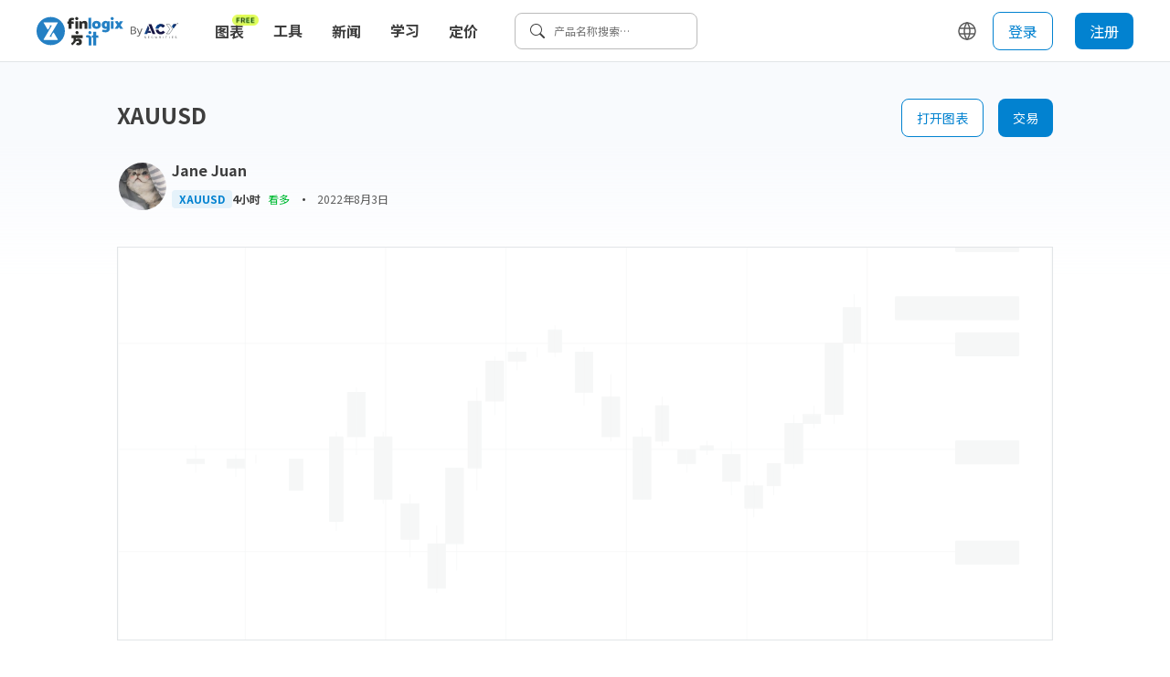

--- FILE ---
content_type: application/javascript; charset=UTF-8
request_url: https://cn.finlogix.com/_next/static/chunks/2224-a434760750b9ff39.js
body_size: 5087
content:
"use strict";(self.webpackChunk_N_E=self.webpackChunk_N_E||[]).push([[2224],{41769:function(n,e,t){t.d(e,{e:function(){return a},g:function(){return o}});var r=t(57377),i=t(78216),c=t(71372);const a=async(n,e,t)=>{const{tickerName:a,exchange:o}=e;let s=r.Of.COMPANY_EVENTS_DATA.replace(":ticker",a.toLocaleUpperCase());s=o?s.replace(":exchange",o):s.replace(":exchange",""),s+=(0,c.An)(t);try{const e=await(0,i.jn)(s,{headers:{"Accept-Language":(0,c.b1)(n,!0)}});if(!e.ok)throw new Error("fetch Corporate Event Data error");return await e.json()}catch(l){throw(0,c.s7)()&&console.log("server side: ".concat(l.message)),l}},o=async(n,e,t)=>{let a=r.Of.TICKER_TECHNICAL_ANALYSIS.replace(":ticker",e.toLocaleUpperCase());a=t?a.replace(":exchange",t):a.replace(":exchange","");try{const e=await(0,i.UD)(a,{headers:{"Accept-Language":(0,c.b1)(n,!0)}});if(!e.ok)throw new Error("fetch Technical Analysis Data error");return await e.json()}catch(o){throw o}}},10566:function(n,e,t){var r=t(82729),i=t(85893),c=t(53918);function a(){const n=(0,r._)(["\n  padding: "," 0;\n  @media (max-width: ",") {\n    padding: "," 0;\n  }\n"]);return a=function(){return n},n}function o(){const n=(0,r._)(["\n  ","\n  ","\n"]);return o=function(){return n},n}function s(){const n=(0,r._)(["\n  margin-top: ",";\n"]);return s=function(){return n},n}const l=c.default.div.withConfig({componentId:"sc-b809ca4-0"})(a(),(n=>{let{theme:e}=n;return e.spacing.s10}),(n=>n.theme.breakPoint.md),(n=>{let{theme:e}=n;return e.spacing.s6})),u=c.default.h1.withConfig({componentId:"sc-b809ca4-1"})(o(),(n=>{let{theme:e}=n;return e.typography.H2}),(n=>{let{theme:e}=n;return e.typography.bold})),h=c.default.h5.withConfig({componentId:"sc-b809ca4-2"})(s(),(n=>{let{theme:e}=n;return e.spacing.s2}));e.Z=n=>{const{title:e,description:t,className:r}=n;return(0,i.jsxs)(l,{className:r,children:[(0,i.jsx)(u,{"aria-label":"page-title",className:"title",children:e}),t&&(0,i.jsx)(h,{"aria-label":"page-description",className:"description",children:t})]})}},75343:function(n,e,t){t.d(e,{Z:function(){return I}});var r=t(82729),i=t(85893),c=t(67294),a=t(53918),o=t(55019);var s=n=>{let{children:e,headTitleLevel:t="h5"}=n;switch(t){case"h1":return(0,i.jsx)("h1",{children:e});case"h2":return(0,i.jsx)("h2",{children:e});case"h3":return(0,i.jsx)("h3",{children:e});case"h4":return(0,i.jsx)("h4",{children:e});case"h6":return(0,i.jsx)("h6",{children:e});default:return(0,i.jsx)("h5",{children:e})}},l=t(62959);function u(){const n=(0,r._)(["\n  padding: ",";\n"]);return u=function(){return n},n}function h(){const n=(0,r._)(["\n  ",";\n  margin-bottom: ",";\n  padding: 0 ",";\n"]);return h=function(){return n},n}function d(){const n=(0,r._)(["\n  &:hover,\n  &:hover * {\n    color: ",";\n  }\n"]);return d=function(){return n},n}function g(){const n=(0,r._)(["\n  display: inline-flex;\n  align-items: center;\n  ",";\n"]);return g=function(){return n},n}function f(){const n=(0,r._)(["\n  ",";\n"]);return f=function(){return n},n}function m(){const n=(0,r._)(["\n  ",";\n"]);return m=function(){return n},n}function p(){const n=(0,r._)(["\n  height: ",";\n"]);return p=function(){return n},n}function x(){const n=(0,r._)(["\n  margin-left: 2px;\n  line-height: 0px;\n"]);return x=function(){return n},n}const w=(0,a.default)(o.Z).withConfig({componentId:"sc-4eee97c6-0"})(u(),(n=>{let{theme:e}=n;return"".concat(e.spacing.s5," ").concat(e.spacing.s3)})),v=a.default.div.withConfig({componentId:"sc-4eee97c6-1"})(h(),(n=>{let{theme:e}=n;return e.typography.bold}),(n=>{let{theme:e}=n;return e.spacing.s4}),(n=>{let{theme:e}=n;return e.spacing.s2})),k=(0,a.css)(d(),(n=>{let{theme:e}=n;return e.palette.F400})),y=(0,a.css)(g(),k),N=a.default.a.withConfig({componentId:"sc-4eee97c6-2"})(f(),y),T=a.default.button.withConfig({componentId:"sc-4eee97c6-3"})(m(),y),C=a.default.div.withConfig({componentId:"sc-4eee97c6-4"})(p(),(n=>{let{shouldContentFillHeight:e=!1}=n;return e&&"100%"})),b=(0,a.default)(l.Z).withConfig({componentId:"sc-4eee97c6-5"})(x()),E=(n,e)=>{const{blockTitle:t,headTitleLevel:r,onTitleClick:a,contentSlot:o,linkUrl:l="",className:u,shouldContentFillHeight:h}=n,d=!!l,g=!!a,f=(0,c.useMemo)((()=>(0,i.jsxs)(s,{headTitleLevel:r,children:[g&&!d&&(0,i.jsxs)(T,{type:"button",onClick:a,children:[t,(0,i.jsx)(b,{name:"chevronRight",style:{width:"16px",height:"16px"}})]}),d&&!g&&(0,i.jsxs)(N,{href:l,rel:"noreferrer",children:[t,(0,i.jsx)(b,{name:"chevronRight",style:{width:"16px",height:"16px"}})]}),!d&&!g&&(0,i.jsx)(i.Fragment,{children:t})]})),[t,g,d,l,a,r]);return(0,i.jsxs)(w,{outline:!0,className:u,ref:e,children:[(0,i.jsx)(v,{children:f}),(0,i.jsx)(C,{shouldContentFillHeight:h,children:o})]})};var I=(0,c.forwardRef)(E)},64994:function(n,e,t){t.d(e,{I:function(){return i}});var r=t(98569);const i=n=>n.map((n=>{const{headline:e,situation:t,announcedDate:i,sentiment:c}=n;return{title:e,content:t,utcDate:r.Bv.unix(i/1e3).utc().format("YYYY-MM-DD HH:mm:ss"),sentiment:c}}))},87639:function(n,e,t){var r=t(82729),i=t(85893),c=t(67294),a=t(25675),o=t.n(a),s=t(53918),l=t(2443),u=t(75343),h=t(62959),d=t(46959),g=t(47921);function f(){const n=(0,r._)(["\n  cursor: pointer;\n  margin-right: ",";\n"]);return f=function(){return n},n}function m(){const n=(0,r._)(["\n  &:not(:last-child) {\n    margin-bottom: ",";\n  }\n"]);return m=function(){return n},n}const p=(0,s.default)(l.Z).withConfig({componentId:"sc-5a044df1-0"})(f(),(n=>{let{theme:{spacing:e}}=n;return e.s2})),x=(0,s.default)(d.Z).withConfig({componentId:"sc-5a044df1-1"})(m(),(n=>{let{theme:{spacing:e}}=n;return e.s6})),w=(n,e)=>{let{className:t,blockTitle:r,symbolData:a,list:s,showListTickerName:d=!1,onTitleClick:f}=n;const m=(0,c.useMemo)((()=>(0,i.jsx)(i.Fragment,{children:(0,i.jsx)("div",{children:s.map(((n,e)=>(0,i.jsx)(x,{id:n.id,...n,showTickerName:d},"".concat(r,"-").concat(n.id||e))))})})),[s,r,d]),w=(0,g.B)((null===a||void 0===a?void 0:a.tickerName)||"",(null===a||void 0===a?void 0:a.exchange)||null);return(0,i.jsx)(u.Z,{ref:e,className:t,blockTitle:(0,i.jsxs)(l.Z,{alignItems:"center",children:[a?(0,i.jsx)(p,{children:(0,i.jsx)(o(),{src:w,alt:a.tickerName,width:32,height:32,style:{borderRadius:32}})}):(0,i.jsx)(h.Z,{name:"news",color:"F400",style:{marginRight:"8px"}}),(0,i.jsx)("h3",{children:r})]}),headTitleLevel:"h3",onTitleClick:f,contentSlot:m})};e.Z=(0,c.forwardRef)(w)},2687:function(n,e,t){var r=t(82729),i=t(85893),c=t(53918),a=t(2443),o=t(87639);function s(){const n=(0,r._)(["\n  width: 100%;\n"]);return s=function(){return n},n}function l(){const n=(0,r._)(["\n        width: calc(calc(100% - 40px) / 2);\n        &:not(:nth-child(2n)) {\n          margin-right: 40px;\n        }\n        @media (max-width: ",") {\n          width: 100%;\n          &:not(:nth-child(2n)) {\n            margin-right: 0;\n          }\n        }\n      "]);return l=function(){return n},n}function u(){const n=(0,r._)(["\n        width: calc(calc(100% - 80px) / 3);\n        &:not(:nth-child(3n)) {\n          margin-right: 40px;\n        }\n        @media (max-width: ",") {\n          width: calc(calc(100% - 40px) / 2);\n          &:not(:nth-child(3n)) {\n            margin-right: 0;\n          }\n          &:nth-child(2n-1) {\n            margin-right: 40px;\n          }\n        }\n        @media (max-width: ",") {\n          width: 100%;\n          &:nth-child(2n-1) {\n            margin-right: 0;\n          }\n        }\n      "]);return u=function(){return n},n}function h(){const n=(0,r._)(["\n  margin-bottom: 40px;\n\n  ","\n"]);return h=function(){return n},n}const d=(0,c.default)(a.Z).withConfig({componentId:"sc-feea1bf8-0"})(s()),g=(0,c.default)(o.Z).withConfig({componentId:"sc-feea1bf8-1"})(h(),(n=>{let{hasLatestNews:e}=n;return e?(0,c.css)(l(),(n=>{let{theme:e}=n;return e.breakPoint.md})):(0,c.css)(u(),(n=>{let{theme:e}=n;return e.breakPoint.md}),(n=>{let{theme:e}=n;return e.breakPoint.sm}))}));e.Z=n=>{let{newsListByTickerArray:e,hasLatestNews:t=!1,onTickerLogoClick:r}=n;return(0,i.jsx)(d,{flexWrap:"wrap",children:e.map(((n,e)=>(0,i.jsx)(g,{blockTitle:n.tickerName,list:n.list,hasLatestNews:t,symbolData:{tickerName:n.tickerName,exchange:n.exchange},onTitleClick:()=>r(n.tickerName,n.exchange)},"".concat(n.tickerName,"-").concat(e))))})}},82313:function(n,e,t){t.d(e,{Z:function(){return x}});var r=t(82729),i=t(85893),c=t(41664),a=t.n(c),o=t(53918),s=t(26793);function l(){const n=(0,r._)(["\n  color: ",";\n  background-color: ",";\n\n  &:hover {\n    color: ",";\n    background-color: ",";\n  }\n"]);return l=function(){return n},n}const u=(0,o.css)(l(),(n=>{let{theme:e,isActive:t}=n;return t?e.palette.N600:e.palette.N200}),(n=>{let{theme:e,isActive:t}=n;return t?e.palette.F400:e.palette.N600}),(n=>{let{theme:e,isActive:t}=n;return t?e.palette.N600:e.palette.N200}),(n=>{let{theme:e,isActive:t}=n;return t?e.palette.F500:e.palette.N500}));var h=t(35495);function d(){const n=(0,r._)(["\n  display: flex;\n  margin-bottom: ",";\n  & > *:not(:last-child) {\n    margin-right: 20px;\n  }\n  overflow-x: scroll;\n  -ms-overflow-style: none; /* IE and Edge */\n  scrollbar-width: none; /* Firefox */\n  ::-webkit-scrollbar {\n    display: none; /* Hide scrollbar for Chrome, Safari and Opera */\n  }\n"]);return d=function(){return n},n}function g(){const n=(0,r._)(["\n  display: inline-block;\n  white-space: pre;\n  word-break: keep-all;\n  padding: 2px 16px;\n  border-radius: 32px;\n  ","\n  ","\n"]);return g=function(){return n},n}const f=o.default.div.withConfig({componentId:"sc-9b250935-0"})(d(),(n=>{let{theme:e}=n;return e.spacing.s10})),m=o.default.a.withConfig({componentId:"sc-9b250935-1"})(g(),(n=>{let{theme:e}=n;return e.typography.H5}),u),p=[{path:"/".concat(h.v.FOREX),key:h.v.FOREX},{path:"/".concat(h.v.COMMODITIES),key:h.v.COMMODITIES},{path:"/".concat(h.v.INDICES),key:h.v.INDICES}];var x=n=>{let{currentTabKey:e}=n;const{t:t}=(0,s.$)("common"),r=p.map((n=>(0,i.jsx)(a(),{href:"/news".concat(n.path),passHref:!0,legacyBehavior:!0,shallow:!0,children:(0,i.jsx)(m,{isActive:e===n.key,children:t(n.key)})},n.key)));return(0,i.jsx)(f,{children:r})}},60452:function(n,e,t){t.d(e,{FM:function(){return r},Sb:function(){return c},en:function(){return i}});const r=23;var i,c;!function(n){n[n.STOCKS=6]="STOCKS",n[n.SEE_MORE=50]="SEE_MORE",n[n.OTHER_CATEGORY=50]="OTHER_CATEGORY",n[n.TOP_HEADLINES_INITIAL=25]="TOP_HEADLINES_INITIAL",n[n.TOP_HEADLINES_ALL=50]="TOP_HEADLINES_ALL"}(i||(i={})),function(n){n[n.START=0]="START",n[n.FIRST_BATCH=6]="FIRST_BATCH",n[n.ALL=r]="ALL"}(c||(c={}))},6105:function(n,e,t){t.d(e,{Z:function(){return I}});var r=t(82729),i=t(85893),c=t(67294),a=t(5152),o=t.n(a),s=t(11163),l=t(43929),u=t(53918),h=t(10769),d=t(46959),g=t(65814),f=t(8100),m=t(41769),p=t(64994);const x=n=>["stockAnalysis/fetchCorporateEventData",n],w=async(n,e)=>{try{const{language:n,symbolData:t,queryOption:r}=e,i=await(0,m.e)(n,{tickerName:t.tickerName,exchange:t.exchange},r);return(0,p.I)(i)}catch(t){throw t}};var v=t(35495),k=t(2687),y=t(60452),N=t(87144),T=t(52650);function C(){const n=(0,r._)(["\n  margin-bottom: ",";\n"]);return C=function(){return n},n}const b=(0,u.default)(d.Z).withConfig({componentId:"sc-d8b46600-0"})(C(),(n=>{let{theme:{spacing:e}}=n;return e.s4})),E=o()((()=>t.e(1102).then(t.bind(t,1102))),{loadableGenerated:{webpack:()=>[1102]},ssr:!1,loading:()=>(0,i.jsx)(h.Z,{width:"100%",height:"400px"})});var I=n=>{let{hasLatestNews:e=!1}=n;const{i18n:t}=(0,l.$G)(),{data:r=[]}=(0,N.T7)(v.v.STOCKS,y.FM,t.language),{data:a}=(0,N.g$)(t.language,null===r||void 0===r?void 0:r.slice(y.Sb.START,y.Sb.FIRST_BATCH),y.en.STOCKS),[o,u]=(0,c.useState)({selectedTickerName:"",selectedExchange:null,isPanelOpen:!1}),d=(0,s.useRouter)(),m=void 0===d.query.category||d.query.category===v.v.STOCKS,{newsList:p,isNewsLoading:C}=(0,g.lQ)({language:t.language,tickerName:o.selectedTickerName||"",queryOptions:{size:y.en.SEE_MORE}},o.isPanelOpen&&!m),{eventsList:I,isCorporateEventsLoading:L}=function(n){let e=!(arguments.length>1&&void 0!==arguments[1])||arguments[1];const{cache:t}=(0,f.kY)(),r=e?x(n):null,{data:i=[],isValidating:c,error:a}=(0,f.ZP)(r,w,{revalidateOnFocus:!1,revalidateOnMount:!t.get((0,f.wE)(r)),dedupingInterval:3e5});return{eventsList:i,isCorporateEventsLoading:c,corporateEventsError:a}}({language:t.language,symbolData:{tickerName:o.selectedTickerName||"",exchange:o.selectedExchange},queryOption:{size:y.en.SEE_MORE}},o.isPanelOpen&&m),j=(n,e)=>{u({selectedTickerName:n,selectedExchange:e,isPanelOpen:!0})},_=(0,c.useMemo)((()=>I.map(((n,e)=>(0,i.jsx)(b,{...n,showTickerName:!1},"see-more-event-".concat(e))))),[I]),O=(0,c.useMemo)((()=>p.map(((n,e)=>(0,i.jsx)(b,{...n,showTickerName:!1},"see-more-corporate-".concat(e))))),[p]);return(0,i.jsxs)(i.Fragment,{children:[(0,i.jsx)(T.ZP,{title:o.selectedTickerName||"",listSlot:m?_:O,isPanelOpen:o.isPanelOpen,isLoading:m?L:C,showListTickerName:!1,onClose:()=>u({selectedTickerName:"",selectedExchange:null,isPanelOpen:!1})}),a?(0,i.jsx)(k.Z,{hasLatestNews:e,newsListByTickerArray:a,onTickerLogoClick:j}):(0,i.jsx)(h.Z,{width:"100%",height:"400px"}),(0,i.jsx)(E,{hasLatestNews:e,onTickerLogoClick:j,symbolList:null===r||void 0===r?void 0:r.slice(y.Sb.FIRST_BATCH,y.Sb.ALL),language:t.language})]})}},87144:function(n,e,t){t.d(e,{g$:function(){return f},IZ:function(){return m},T7:function(){return g}});var r,i=t(8100),c=t(39484),a=t(56468),o=t(41769);!function(n){n.PENDING="pending",n.FULFILLED="fulfilled",n.REJECTED="rejected"}(r||(r={}));var s=t(94803),l=t(64994);const u=async(n,e,t,i)=>{try{return await Promise.allSettled(i.map((n=>(0,o.e)(e,{tickerName:n.tickerName,exchange:n.exchange},t)))).then((n=>n.map(((n,e)=>{const t=i[e];if(n.status===r.FULFILLED){const e=(0,l.I)(n.value);return{tickerName:t.tickerName,exchange:t.exchange||null,list:e}}return{tickerName:t.tickerName,exchange:t.exchange||null,list:[]}}))))}catch(c){throw c}},h=async(n,e,t,r)=>{try{const n=await(0,a.tD)(e,t,r);return(0,s.bD)((0,s.Wp)(n))}catch(i){throw i}};var d=t(49770);const g=(n,e,t)=>(0,d.Z)(["newsPage/symbolListByCategoryForNewsFetcher",t,n,{size:e}],(()=>(0,c.JR)(n,{size:e}))),f=(n,e,t)=>(0,i.ZP)(((n,e,t)=>t&&0!==t.length?["newsPage/fetchCompanyEventsByTickersFetcher",n,e,t]:null)(n,{size:t},e),u,{revalidateOnFocus:!1,dedupingInterval:3e5}),m=(n,e,t)=>(0,i.ZP)(((n,e,t)=>["newsPage/fetchNewsByCategoryFetcher",n,e,t])(n,e,t),h,{revalidateOnFocus:!1,dedupingInterval:3e5})},52650:function(n,e,t){var r=t(82729),i=t(85893),c=t(53918),a=t(10769),o=t(66972),s=t(55019),l=t(32906),u=t(92060);function h(){const n=(0,r._)(["\n  position: relative;\n  max-width: 492px;\n  width: 100%;\n  height: 100%;\n  padding: ",";\n  padding-bottom: 0;\n  display: flex;\n  flex-direction: column;\n\n  @media (max-width: ",") {\n    border-radius: 0;\n    max-width: unset;\n  }\n"]);return h=function(){return n},n}function d(){const n=(0,r._)(["\n  ",";\n  margin-bottom: ",";\n"]);return d=function(){return n},n}function g(){const n=(0,r._)(["\n  height: 100%;\n  margin: ",";\n  padding: ",";\n  ",";\n  > button,\n  > a {\n    margin-bottom: ",";\n  }\n"]);return g=function(){return n},n}function f(){const n=(0,r._)(["\n  position: absolute;\n  top: 0;\n  right: 0;\n  padding: 20px;\n"]);return f=function(){return n},n}const m=(0,c.default)(s.Z).withConfig({componentId:"sc-11425e2c-0"})(h(),(n=>n.theme.spacing.s5),(n=>n.theme.breakPoint.sm)),p=c.default.h4.withConfig({componentId:"sc-11425e2c-1"})(d(),(n=>{let{theme:{typography:e}}=n;return e.bold}),(n=>{let{theme:{spacing:e}}=n;return e.s6})),x=c.default.div.withConfig({componentId:"sc-11425e2c-2"})(g(),(n=>{let{theme:{spacing:e}}=n;return"0 -".concat(e.s5)}),(n=>{let{theme:{spacing:e}}=n;return"0 ".concat(e.s5)}),u.wq,(n=>{let{theme:{spacing:e}}=n;return e.s4})),w=c.default.div.withConfig({componentId:"sc-11425e2c-3"})(f()),v=function(n){let e=arguments.length>1&&void 0!==arguments[1]&&arguments[1];return e?(0,i.jsx)(a.Z,{height:"100%"}):0===n.length?(0,i.jsx)("div",{children:"No data"}):n};e.ZP=n=>{let{isLoading:e,title:t,listSlot:r,isPanelOpen:c,onClose:a}=n;return(0,i.jsx)(l.Z,{isOpen:c,onClose:a,modalJustifyConent:"flex-end",children:(0,i.jsxs)(m,{children:[(0,i.jsx)(p,{children:t}),(0,i.jsx)(x,{children:v(r,e)}),(0,i.jsx)(w,{children:(0,i.jsx)(o.Z,{name:"close",size:"sm",onClick:a})})]})})}},49770:function(n,e,t){t.d(e,{Z:function(){return s}});var r,i,c=t(8100),a=function(){return a=Object.assign||function(n){for(var e,t=1,r=arguments.length;t<r;t++)for(var i in e=arguments[t])Object.prototype.hasOwnProperty.call(e,i)&&(n[i]=e[i]);return n},a.apply(this,arguments)},o=function(n){return"function"==typeof n[1]?[n[0],n[1],n[2]||{}]:[n[0],null,(null===n[1]?n[2]:n[1])||{}]},s=(r=c.ZP,i=function(n){return function(e,t,r){return r.revalidateOnFocus=!1,r.revalidateIfStale=!1,r.revalidateOnReconnect=!1,n(e,t,r)}},function(){for(var n=[],e=0;e<arguments.length;e++)n[e]=arguments[e];var t=o(n),c=t[0],s=t[1],l=t[2],u=(l.use||[]).concat(i);return r(c,s,a(a({},l),{use:u}))})}}]);

--- FILE ---
content_type: application/javascript; charset=UTF-8
request_url: https://cn.finlogix.com/_next/static/chunks/webpack-eb009920637c988e.js
body_size: 4103
content:
!function(){"use strict";var e={},t={};function a(c){var n=t[c];if(void 0!==n)return n.exports;var f=t[c]={id:c,loaded:!1,exports:{}},r=!0;try{e[c].call(f.exports,f,f.exports,a),r=!1}finally{r&&delete t[c]}return f.loaded=!0,f.exports}a.m=e,a.amdO={},function(){var e=[];a.O=function(t,c,n,f){if(!c){var r=1/0;for(o=0;o<e.length;o++){c=e[o][0],n=e[o][1],f=e[o][2];for(var d=!0,i=0;i<c.length;i++)(!1&f||r>=f)&&Object.keys(a.O).every((function(e){return a.O[e](c[i])}))?c.splice(i--,1):(d=!1,f<r&&(r=f));if(d){e.splice(o--,1);var u=n();void 0!==u&&(t=u)}}return t}f=f||0;for(var o=e.length;o>0&&e[o-1][2]>f;o--)e[o]=e[o-1];e[o]=[c,n,f]}}(),a.n=function(e){var t=e&&e.__esModule?function(){return e.default}:function(){return e};return a.d(t,{a:t}),t},function(){var e,t=Object.getPrototypeOf?function(e){return Object.getPrototypeOf(e)}:function(e){return e.__proto__};a.t=function(c,n){if(1&n&&(c=this(c)),8&n)return c;if("object"===typeof c&&c){if(4&n&&c.__esModule)return c;if(16&n&&"function"===typeof c.then)return c}var f=Object.create(null);a.r(f);var r={};e=e||[null,t({}),t([]),t(t)];for(var d=2&n&&c;"object"==typeof d&&!~e.indexOf(d);d=t(d))Object.getOwnPropertyNames(d).forEach((function(e){r[e]=function(){return c[e]}}));return r.default=function(){return c},a.d(f,r),f}}(),a.d=function(e,t){for(var c in t)a.o(t,c)&&!a.o(e,c)&&Object.defineProperty(e,c,{enumerable:!0,get:t[c]})},a.f={},a.e=function(e){return Promise.all(Object.keys(a.f).reduce((function(t,c){return a.f[c](e,t),t}),[]))},a.u=function(e){return 8102===e?"static/chunks/8102-2383a792ecd4361e.js":4996===e?"static/chunks/4996-f858aa14e14c94e9.js":8100===e?"static/chunks/8100-ee68a7967581ea4e.js":3472===e?"static/chunks/3472-6de6c8c79a615f4e.js":1314===e?"static/chunks/1314-86c764f50af18508.js":7701===e?"static/chunks/f0956df1-4f341db33da310aa.js":6855===e?"static/chunks/6855-d63d2d112661b423.js":6111===e?"static/chunks/6111-fa16110096499caa.js":7818===e?"static/chunks/7818-78da8a3a864b3d59.js":4604===e?"static/chunks/4604-8c72a3e1b4e39563.js":1582===e?"static/chunks/1582-02fd8ed9c6b90bcc.js":5576===e?"static/chunks/5576-49eb27a06bdb7bbf.js":8764===e?"static/chunks/8764-6b5a7c5332453fbf.js":35===e?"static/chunks/35-584f7402bfa1fe42.js":9386===e?"static/chunks/9386-473877e3e6766091.js":2580===e?"static/chunks/2580-eaef018294f4d73b.js":5023===e?"static/chunks/5023-c35de1bdf41066bd.js":4970===e?"static/chunks/4970-8ee8ee3a55e1f352.js":4139===e?"static/chunks/4139-7180dbe5c342c066.js":2116===e?"static/chunks/2116-2b4da4dd288e52de.js":2564===e?"static/chunks/2564-85231ac5835bf303.js":3062===e?"static/chunks/3062-5e7daa19fb24418d.js":5373===e?"static/chunks/5373-e273d5541d27903d.js":7427===e?"static/chunks/7427-4ceaa02fc443e732.js":3058===e?"static/chunks/3058-e278102bb0cb0c1f.js":3302===e?"static/chunks/3302-815464ff2ef5ce8f.js":7882===e?"static/chunks/7882-eb825bd196672419.js":9041===e?"static/chunks/9041-8aa30d7618eed028.js":"static/chunks/"+({296:"ea88be26",797:"f0139a35",2094:"SpinAndWinPop",2314:"008a4efc",2498:"de60c238",2678:"2852872c",3662:"29107295",4257:"97c35c35",4885:"75fc9c18",5732:"PopularPosts",6337:"fc3cd5fb",8802:"94726e6d",9105:"Webinar"}[e]||e)+"."+{296:"90e5bec38c20a35b",346:"f262fabc000c7ec3",371:"536d984a05511598",790:"26d157067497f7d3",797:"70aa00bbeda3f4db",1102:"aaaa777cd7b7c64e",1469:"d46c0b736dde4ba3",1643:"680de7984095b252",1738:"505eabf967875993",1760:"3bcb3e5a975af2ed",1949:"0d527c035e071fe4",2072:"b60cd3ff8e3a0660",2094:"3a741bfd505f68c3",2110:"19eee62f0a24fa7b",2314:"dec356d464c5cc48",2348:"6dca7e8178ffb6cd",2349:"4c4a8069655b0bce",2498:"08f68544f05a425f",2622:"0a1e86fcd027f8cd",2632:"0a18be0fee578eb3",2678:"304323d344ff1d1e",2944:"e123825729b2c252",2948:"131c25f658735b15",3275:"8ea429c1b748a50e",3431:"042e55e242b6a129",3461:"ec32d25bd5fa5f0e",3465:"e8a794f0779fcdd0",3662:"4a69275373f23f88",3825:"9b5a38d3d6344cd3",3892:"2a4c85e7147f2ecf",3904:"fa7778ee95200370",4098:"c9ccac563b589549",4155:"5d576fdd386f9f68",4257:"7c0abbd252035358",4269:"406574e72a836aa7",4321:"36ee30d9bc341bbb",4367:"8bbeaa8621c502bb",4838:"6b932b4e7afb23ec",4861:"b09db5d11a7f03ee",4885:"5a55cb0f13134a2c",4979:"51a9048064546887",4999:"19345984a1dc24de",5338:"a834e25eb44aba61",5457:"153bfabbbb1e7158",5578:"09ec1b480d01cd13",5711:"b2051f26b3ceeec6",5732:"8b7d9ef009155d8e",5935:"d595b60d0390e521",6059:"a334c621e9978bee",6076:"94f1970a3ec4231d",6288:"973a34d18439e8a9",6337:"2e4f711557376a87",6531:"45ab6b1b76ceecf3",6538:"acf099a976283701",6876:"1718df6552e03022",7316:"d8361cdc3608ea2e",7517:"af1a6be948f11603",7533:"d895423968d766da",8123:"5df7ac2b28c8f3d4",8236:"32fb71d887d73498",8238:"dedfde415e823da1",8566:"06d7e3791a442e36",8802:"c02ec66b690e9f07",8853:"41d81d3e572371b1",9105:"0666b728d42cbd14",9350:"775752d460d00c4c",9809:"3ba765f506a640bb",9899:"0ee1b863f8058912"}[e]+".js"},a.miniCssF=function(e){return"static/css/"+{346:"046f37de57ef0b87",371:"046f37de57ef0b87",790:"046f37de57ef0b87",922:"bc8967516c23ea6d",1643:"20ec7f21aef4bd13",1738:"046f37de57ef0b87",1760:"046f37de57ef0b87",2110:"046f37de57ef0b87",2348:"046f37de57ef0b87",2632:"046f37de57ef0b87",2888:"a1b0f220a947b895",2944:"046f37de57ef0b87",2948:"046f37de57ef0b87",3275:"046f37de57ef0b87",3431:"83a0a2187af081ef",3825:"046f37de57ef0b87",3892:"046f37de57ef0b87",4098:"046f37de57ef0b87",4155:"046f37de57ef0b87",4269:"046f37de57ef0b87",4367:"046f37de57ef0b87",4838:"046f37de57ef0b87",4861:"046f37de57ef0b87",4979:"046f37de57ef0b87",4999:"046f37de57ef0b87",5338:"046f37de57ef0b87",5457:"046f37de57ef0b87",5578:"046f37de57ef0b87",5711:"046f37de57ef0b87",6076:"046f37de57ef0b87",6288:"046f37de57ef0b87",6531:"046f37de57ef0b87",6538:"046f37de57ef0b87",6876:"046f37de57ef0b87",8238:"046f37de57ef0b87",8566:"046f37de57ef0b87",8853:"e7e1adb2b2da6b1e",9899:"046f37de57ef0b87"}[e]+".css"},a.g=function(){if("object"===typeof globalThis)return globalThis;try{return this||new Function("return this")()}catch(e){if("object"===typeof window)return window}}(),a.o=function(e,t){return Object.prototype.hasOwnProperty.call(e,t)},function(){var e={},t="_N_E:";a.l=function(c,n,f,r){if(e[c])e[c].push(n);else{var d,i;if(void 0!==f)for(var u=document.getElementsByTagName("script"),o=0;o<u.length;o++){var b=u[o];if(b.getAttribute("src")==c||b.getAttribute("data-webpack")==t+f){d=b;break}}d||(i=!0,(d=document.createElement("script")).charset="utf-8",d.timeout=120,a.nc&&d.setAttribute("nonce",a.nc),d.setAttribute("data-webpack",t+f),d.src=a.tu(c)),e[c]=[n];var s=function(t,a){d.onerror=d.onload=null,clearTimeout(l);var n=e[c];if(delete e[c],d.parentNode&&d.parentNode.removeChild(d),n&&n.forEach((function(e){return e(a)})),t)return t(a)},l=setTimeout(s.bind(null,void 0,{type:"timeout",target:d}),12e4);d.onerror=s.bind(null,d.onerror),d.onload=s.bind(null,d.onload),i&&document.head.appendChild(d)}}}(),a.r=function(e){"undefined"!==typeof Symbol&&Symbol.toStringTag&&Object.defineProperty(e,Symbol.toStringTag,{value:"Module"}),Object.defineProperty(e,"__esModule",{value:!0})},a.nmd=function(e){return e.paths=[],e.children||(e.children=[]),e},function(){var e;a.tt=function(){return void 0===e&&(e={createScriptURL:function(e){return e}},"undefined"!==typeof trustedTypes&&trustedTypes.createPolicy&&(e=trustedTypes.createPolicy("nextjs#bundler",e))),e}}(),a.tu=function(e){return a.tt().createScriptURL(e)},a.p="/_next/",function(){var e=function(e){return new Promise((function(t,c){var n=a.miniCssF(e),f=a.p+n;if(function(e,t){for(var a=document.getElementsByTagName("link"),c=0;c<a.length;c++){var n=(r=a[c]).getAttribute("data-href")||r.getAttribute("href");if("stylesheet"===r.rel&&(n===e||n===t))return r}var f=document.getElementsByTagName("style");for(c=0;c<f.length;c++){var r;if((n=(r=f[c]).getAttribute("data-href"))===e||n===t)return r}}(n,f))return t();!function(e,t,a,c){var n=document.createElement("link");n.rel="stylesheet",n.type="text/css",n.onerror=n.onload=function(f){if(n.onerror=n.onload=null,"load"===f.type)a();else{var r=f&&("load"===f.type?"missing":f.type),d=f&&f.target&&f.target.href||t,i=new Error("Loading CSS chunk "+e+" failed.\n("+d+")");i.code="CSS_CHUNK_LOAD_FAILED",i.type=r,i.request=d,n.parentNode.removeChild(n),c(i)}},n.href=t,document.head.appendChild(n)}(e,f,t,c)}))},t={2272:0};a.f.miniCss=function(a,c){t[a]?c.push(t[a]):0!==t[a]&&{346:1,371:1,790:1,1643:1,1738:1,1760:1,2110:1,2348:1,2632:1,2944:1,2948:1,3275:1,3431:1,3825:1,3892:1,4098:1,4155:1,4269:1,4367:1,4838:1,4861:1,4979:1,4999:1,5338:1,5457:1,5578:1,5711:1,6076:1,6288:1,6531:1,6538:1,6876:1,8238:1,8566:1,8853:1,9899:1}[a]&&c.push(t[a]=e(a).then((function(){t[a]=0}),(function(e){throw delete t[a],e})))}}(),function(){var e={2272:0};a.f.j=function(t,c){var n=a.o(e,t)?e[t]:void 0;if(0!==n)if(n)c.push(n[2]);else if(2272!=t){var f=new Promise((function(a,c){n=e[t]=[a,c]}));c.push(n[2]=f);var r=a.p+a.u(t),d=new Error;a.l(r,(function(c){if(a.o(e,t)&&(0!==(n=e[t])&&(e[t]=void 0),n)){var f=c&&("load"===c.type?"missing":c.type),r=c&&c.target&&c.target.src;d.message="Loading chunk "+t+" failed.\n("+f+": "+r+")",d.name="ChunkLoadError",d.type=f,d.request=r,n[1](d)}}),"chunk-"+t,t)}else e[t]=0},a.O.j=function(t){return 0===e[t]};var t=function(t,c){var n,f,r=c[0],d=c[1],i=c[2],u=0;if(r.some((function(t){return 0!==e[t]}))){for(n in d)a.o(d,n)&&(a.m[n]=d[n]);if(i)var o=i(a)}for(t&&t(c);u<r.length;u++)f=r[u],a.o(e,f)&&e[f]&&e[f][0](),e[f]=0;return a.O(o)},c=self.webpackChunk_N_E=self.webpackChunk_N_E||[];c.forEach(t.bind(null,0)),c.push=t.bind(null,c.push.bind(c))}(),a.nc=void 0}();

--- FILE ---
content_type: application/javascript; charset=UTF-8
request_url: https://cn.finlogix.com/_next/static/chunks/2349.4c4a8069655b0bce.js
body_size: 103258
content:
(self.webpackChunk_N_E=self.webpackChunk_N_E||[]).push([[2349],{34537:function(t){"use strict";t.exports=function(t,e){var n=new Array(arguments.length-1),i=0,s=2,r=!0;for(;s<arguments.length;)n[i++]=arguments[s++];return new Promise((function(s,o){n[i]=function(t){if(r)if(r=!1,t)o(t);else{for(var e=new Array(arguments.length-1),n=0;n<e.length;)e[n++]=arguments[n];s.apply(null,e)}};try{t.apply(e||null,n)}catch(a){r&&(r=!1,o(a))}}))}},97419:function(t,e){"use strict";var n=e;n.length=function(t){var e=t.length;if(!e)return 0;for(var n=0;--e%4>1&&"="===t.charAt(e);)++n;return Math.ceil(3*t.length)/4-n};for(var i=new Array(64),s=new Array(123),r=0;r<64;)s[i[r]=r<26?r+65:r<52?r+71:r<62?r-4:r-59|43]=r++;n.encode=function(t,e,n){for(var s,r=null,o=[],a=0,l=0;e<n;){var c=t[e++];switch(l){case 0:o[a++]=i[c>>2],s=(3&c)<<4,l=1;break;case 1:o[a++]=i[s|c>>4],s=(15&c)<<2,l=2;break;case 2:o[a++]=i[s|c>>6],o[a++]=i[63&c],l=0}a>8191&&((r||(r=[])).push(String.fromCharCode.apply(String,o)),a=0)}return l&&(o[a++]=i[s],o[a++]=61,1===l&&(o[a++]=61)),r?(a&&r.push(String.fromCharCode.apply(String,o.slice(0,a))),r.join("")):String.fromCharCode.apply(String,o.slice(0,a))};var o="invalid encoding";n.decode=function(t,e,n){for(var i,r=n,a=0,l=0;l<t.length;){var c=t.charCodeAt(l++);if(61===c&&a>1)break;if(void 0===(c=s[c]))throw Error(o);switch(a){case 0:i=c,a=1;break;case 1:e[n++]=i<<2|(48&c)>>4,i=c,a=2;break;case 2:e[n++]=(15&i)<<4|(60&c)>>2,i=c,a=3;break;case 3:e[n++]=(3&i)<<6|c,a=0}}if(1===a)throw Error(o);return n-r},n.test=function(t){return/^(?:[A-Za-z0-9+/]{4})*(?:[A-Za-z0-9+/]{2}==|[A-Za-z0-9+/]{3}=)?$/.test(t)}},19211:function(t){"use strict";function e(){this._listeners={}}t.exports=e,e.prototype.on=function(t,e,n){return(this._listeners[t]||(this._listeners[t]=[])).push({fn:e,ctx:n||this}),this},e.prototype.off=function(t,e){if(void 0===t)this._listeners={};else if(void 0===e)this._listeners[t]=[];else for(var n=this._listeners[t],i=0;i<n.length;)n[i].fn===e?n.splice(i,1):++i;return this},e.prototype.emit=function(t){var e=this._listeners[t];if(e){for(var n=[],i=1;i<arguments.length;)n.push(arguments[i++]);for(i=0;i<e.length;)e[i].fn.apply(e[i++].ctx,n)}return this}},10945:function(t){"use strict";function e(t){return"undefined"!==typeof Float32Array?function(){var e=new Float32Array([-0]),n=new Uint8Array(e.buffer),i=128===n[3];function s(t,i,s){e[0]=t,i[s]=n[0],i[s+1]=n[1],i[s+2]=n[2],i[s+3]=n[3]}function r(t,i,s){e[0]=t,i[s]=n[3],i[s+1]=n[2],i[s+2]=n[1],i[s+3]=n[0]}function o(t,i){return n[0]=t[i],n[1]=t[i+1],n[2]=t[i+2],n[3]=t[i+3],e[0]}function a(t,i){return n[3]=t[i],n[2]=t[i+1],n[1]=t[i+2],n[0]=t[i+3],e[0]}t.writeFloatLE=i?s:r,t.writeFloatBE=i?r:s,t.readFloatLE=i?o:a,t.readFloatBE=i?a:o}():function(){function e(t,e,n,i){var s=e<0?1:0;if(s&&(e=-e),0===e)t(1/e>0?0:2147483648,n,i);else if(isNaN(e))t(2143289344,n,i);else if(e>34028234663852886e22)t((s<<31|2139095040)>>>0,n,i);else if(e<11754943508222875e-54)t((s<<31|Math.round(e/1401298464324817e-60))>>>0,n,i);else{var r=Math.floor(Math.log(e)/Math.LN2);t((s<<31|r+127<<23|8388607&Math.round(e*Math.pow(2,-r)*8388608))>>>0,n,i)}}function o(t,e,n){var i=t(e,n),s=2*(i>>31)+1,r=i>>>23&255,o=8388607&i;return 255===r?o?NaN:s*(1/0):0===r?1401298464324817e-60*s*o:s*Math.pow(2,r-150)*(o+8388608)}t.writeFloatLE=e.bind(null,n),t.writeFloatBE=e.bind(null,i),t.readFloatLE=o.bind(null,s),t.readFloatBE=o.bind(null,r)}(),"undefined"!==typeof Float64Array?function(){var e=new Float64Array([-0]),n=new Uint8Array(e.buffer),i=128===n[7];function s(t,i,s){e[0]=t,i[s]=n[0],i[s+1]=n[1],i[s+2]=n[2],i[s+3]=n[3],i[s+4]=n[4],i[s+5]=n[5],i[s+6]=n[6],i[s+7]=n[7]}function r(t,i,s){e[0]=t,i[s]=n[7],i[s+1]=n[6],i[s+2]=n[5],i[s+3]=n[4],i[s+4]=n[3],i[s+5]=n[2],i[s+6]=n[1],i[s+7]=n[0]}function o(t,i){return n[0]=t[i],n[1]=t[i+1],n[2]=t[i+2],n[3]=t[i+3],n[4]=t[i+4],n[5]=t[i+5],n[6]=t[i+6],n[7]=t[i+7],e[0]}function a(t,i){return n[7]=t[i],n[6]=t[i+1],n[5]=t[i+2],n[4]=t[i+3],n[3]=t[i+4],n[2]=t[i+5],n[1]=t[i+6],n[0]=t[i+7],e[0]}t.writeDoubleLE=i?s:r,t.writeDoubleBE=i?r:s,t.readDoubleLE=i?o:a,t.readDoubleBE=i?a:o}():function(){function e(t,e,n,i,s,r){var o=i<0?1:0;if(o&&(i=-i),0===i)t(0,s,r+e),t(1/i>0?0:2147483648,s,r+n);else if(isNaN(i))t(0,s,r+e),t(2146959360,s,r+n);else if(i>17976931348623157e292)t(0,s,r+e),t((o<<31|2146435072)>>>0,s,r+n);else{var a;if(i<22250738585072014e-324)t((a=i/5e-324)>>>0,s,r+e),t((o<<31|a/4294967296)>>>0,s,r+n);else{var l=Math.floor(Math.log(i)/Math.LN2);1024===l&&(l=1023),t(4503599627370496*(a=i*Math.pow(2,-l))>>>0,s,r+e),t((o<<31|l+1023<<20|1048576*a&1048575)>>>0,s,r+n)}}}function o(t,e,n,i,s){var r=t(i,s+e),o=t(i,s+n),a=2*(o>>31)+1,l=o>>>20&2047,c=4294967296*(1048575&o)+r;return 2047===l?c?NaN:a*(1/0):0===l?5e-324*a*c:a*Math.pow(2,l-1075)*(c+4503599627370496)}t.writeDoubleLE=e.bind(null,n,0,4),t.writeDoubleBE=e.bind(null,i,4,0),t.readDoubleLE=o.bind(null,s,0,4),t.readDoubleBE=o.bind(null,r,4,0)}(),t}function n(t,e,n){e[n]=255&t,e[n+1]=t>>>8&255,e[n+2]=t>>>16&255,e[n+3]=t>>>24}function i(t,e,n){e[n]=t>>>24,e[n+1]=t>>>16&255,e[n+2]=t>>>8&255,e[n+3]=255&t}function s(t,e){return(t[e]|t[e+1]<<8|t[e+2]<<16|t[e+3]<<24)>>>0}function r(t,e){return(t[e]<<24|t[e+1]<<16|t[e+2]<<8|t[e+3])>>>0}t.exports=e(e)},67199:function(module){"use strict";function inquire(moduleName){try{var mod=eval("quire".replace(/^/,"re"))(moduleName);if(mod&&(mod.length||Object.keys(mod).length))return mod}catch(e){}return null}module.exports=inquire},73130:function(t){"use strict";t.exports=function(t,e,n){var i=n||8192,s=i>>>1,r=null,o=i;return function(n){if(n<1||n>s)return t(n);o+n>i&&(r=t(i),o=0);var a=e.call(r,o,o+=n);return 7&o&&(o=1+(7|o)),a}}},94997:function(t,e){"use strict";var n=e;n.length=function(t){for(var e=0,n=0,i=0;i<t.length;++i)(n=t.charCodeAt(i))<128?e+=1:n<2048?e+=2:55296===(64512&n)&&56320===(64512&t.charCodeAt(i+1))?(++i,e+=4):e+=3;return e},n.read=function(t,e,n){if(n-e<1)return"";for(var i,s=null,r=[],o=0;e<n;)(i=t[e++])<128?r[o++]=i:i>191&&i<224?r[o++]=(31&i)<<6|63&t[e++]:i>239&&i<365?(i=((7&i)<<18|(63&t[e++])<<12|(63&t[e++])<<6|63&t[e++])-65536,r[o++]=55296+(i>>10),r[o++]=56320+(1023&i)):r[o++]=(15&i)<<12|(63&t[e++])<<6|63&t[e++],o>8191&&((s||(s=[])).push(String.fromCharCode.apply(String,r)),o=0);return s?(o&&s.push(String.fromCharCode.apply(String,r.slice(0,o))),s.join("")):String.fromCharCode.apply(String,r.slice(0,o))},n.write=function(t,e,n){for(var i,s,r=n,o=0;o<t.length;++o)(i=t.charCodeAt(o))<128?e[n++]=i:i<2048?(e[n++]=i>>6|192,e[n++]=63&i|128):55296===(64512&i)&&56320===(64512&(s=t.charCodeAt(o+1)))?(i=65536+((1023&i)<<10)+(1023&s),++o,e[n++]=i>>18|240,e[n++]=i>>12&63|128,e[n++]=i>>6&63|128,e[n++]=63&i|128):(e[n++]=i>>12|224,e[n++]=i>>6&63|128,e[n++]=63&i|128);return n-r}},98823:function(t,e,n){"use strict";function i(t,e){let n;if(void 0===e)for(const i of t)null!=i&&(n<i||void 0===n&&i>=i)&&(n=i);else{let i=-1;for(let s of t)null!=(s=e(s,++i,t))&&(n<s||void 0===n&&s>=s)&&(n=s)}return n}n.d(e,{Z:function(){return i}})},47622:function(t,e,n){"use strict";function i(t,e){let n;if(void 0===e)for(const i of t)null!=i&&(n>i||void 0===n&&i>=i)&&(n=i);else{let i=-1;for(let s of t)null!=(s=e(s,++i,t))&&(n>s||void 0===n&&s>=s)&&(n=s)}return n}n.d(e,{Z:function(){return i}})},11108:function(t,e){"use strict";var n=Math.PI,i=2*n,s=1e-6,r=i-s;function o(){this._x0=this._y0=this._x1=this._y1=null,this._=""}function a(){return new o}o.prototype=a.prototype={constructor:o,moveTo:function(t,e){this._+="M"+(this._x0=this._x1=+t)+","+(this._y0=this._y1=+e)},closePath:function(){null!==this._x1&&(this._x1=this._x0,this._y1=this._y0,this._+="Z")},lineTo:function(t,e){this._+="L"+(this._x1=+t)+","+(this._y1=+e)},quadraticCurveTo:function(t,e,n,i){this._+="Q"+ +t+","+ +e+","+(this._x1=+n)+","+(this._y1=+i)},bezierCurveTo:function(t,e,n,i,s,r){this._+="C"+ +t+","+ +e+","+ +n+","+ +i+","+(this._x1=+s)+","+(this._y1=+r)},arcTo:function(t,e,i,r,o){t=+t,e=+e,i=+i,r=+r,o=+o;var a=this._x1,l=this._y1,c=i-t,h=r-e,u=a-t,d=l-e,p=u*u+d*d;if(o<0)throw new Error("negative radius: "+o);if(null===this._x1)this._+="M"+(this._x1=t)+","+(this._y1=e);else if(p>s)if(Math.abs(d*c-h*u)>s&&o){var f=i-a,y=r-l,g=c*c+h*h,m=f*f+y*y,v=Math.sqrt(g),b=Math.sqrt(p),x=o*Math.tan((n-Math.acos((g+p-m)/(2*v*b)))/2),k=x/b,w=x/v;Math.abs(k-1)>s&&(this._+="L"+(t+k*u)+","+(e+k*d)),this._+="A"+o+","+o+",0,0,"+ +(d*f>u*y)+","+(this._x1=t+w*c)+","+(this._y1=e+w*h)}else this._+="L"+(this._x1=t)+","+(this._y1=e);else;},arc:function(t,e,o,a,l,c){t=+t,e=+e,c=!!c;var h=(o=+o)*Math.cos(a),u=o*Math.sin(a),d=t+h,p=e+u,f=1^c,y=c?a-l:l-a;if(o<0)throw new Error("negative radius: "+o);null===this._x1?this._+="M"+d+","+p:(Math.abs(this._x1-d)>s||Math.abs(this._y1-p)>s)&&(this._+="L"+d+","+p),o&&(y<0&&(y=y%i+i),y>r?this._+="A"+o+","+o+",0,1,"+f+","+(t-h)+","+(e-u)+"A"+o+","+o+",0,1,"+f+","+(this._x1=d)+","+(this._y1=p):y>s&&(this._+="A"+o+","+o+",0,"+ +(y>=n)+","+f+","+(this._x1=t+o*Math.cos(l))+","+(this._y1=e+o*Math.sin(l))))},rect:function(t,e,n,i){this._+="M"+(this._x0=this._x1=+t)+","+(this._y0=this._y1=+e)+"h"+ +n+"v"+ +i+"h"+-n+"Z"},toString:function(){return this._}},e.Z=a},29932:function(t){t.exports=function(t,e){for(var n=-1,i=null==t?0:t.length,s=Array(i);++n<i;)s[n]=e(t[n],n,t);return s}},44286:function(t){t.exports=function(t){return t.split("")}},86556:function(t,e,n){var i=n(89465),s=n(77813);t.exports=function(t,e,n){(void 0!==n&&!s(t[e],n)||void 0===n&&!(e in t))&&i(t,e,n)}},56029:function(t,e,n){var i=n(33448);t.exports=function(t,e,n){for(var s=-1,r=t.length;++s<r;){var o=t[s],a=e(o);if(null!=a&&(void 0===l?a===a&&!i(a):n(a,l)))var l=a,c=o}return c}},28483:function(t,e,n){var i=n(25063)();t.exports=i},53325:function(t){t.exports=function(t,e){return t>e}},70433:function(t){t.exports=function(t,e){return t<e}},42980:function(t,e,n){var i=n(46384),s=n(86556),r=n(28483),o=n(59783),a=n(13218),l=n(81704),c=n(36390);t.exports=function t(e,n,h,u,d){e!==n&&r(n,(function(r,l){if(d||(d=new i),a(r))o(e,n,l,h,t,u,d);else{var p=u?u(c(e,l),r,l+"",e,n,d):void 0;void 0===p&&(p=r),s(e,l,p)}}),l)}},59783:function(t,e,n){var i=n(86556),s=n(64626),r=n(77133),o=n(278),a=n(38517),l=n(35694),c=n(1469),h=n(29246),u=n(44144),d=n(23560),p=n(13218),f=n(68630),y=n(36719),g=n(36390),m=n(59881);t.exports=function(t,e,n,v,b,x,k){var w=g(t,n),S=g(e,n),_=k.get(S);if(_)i(t,n,_);else{var A=x?x(w,S,n+"",t,e,k):void 0,M=void 0===A;if(M){var E=c(S),C=!E&&u(S),T=!E&&!C&&y(S);A=S,E||C||T?c(w)?A=w:h(w)?A=o(w):C?(M=!1,A=s(S,!0)):T?(M=!1,A=r(S,!0)):A=[]:f(S)||l(S)?(A=w,l(w)?A=m(w):p(w)&&!d(w)||(A=a(S))):M=!1}M&&(k.set(S,A),b(A,S,v,x,k),k.delete(S)),i(t,n,A)}}},5976:function(t,e,n){var i=n(6557),s=n(45357),r=n(30061);t.exports=function(t,e){return r(s(t,e,i),t+"")}},10611:function(t,e,n){var i=n(34865),s=n(71811),r=n(65776),o=n(13218),a=n(40327);t.exports=function(t,e,n,l){if(!o(t))return t;for(var c=-1,h=(e=s(e,t)).length,u=h-1,d=t;null!=d&&++c<h;){var p=a(e[c]),f=n;if("__proto__"===p||"constructor"===p||"prototype"===p)return t;if(c!=u){var y=d[p];void 0===(f=l?l(y,p,d):void 0)&&(f=o(y)?y:r(e[c+1])?[]:{})}i(d,p,f),d=d[p]}return t}},14259:function(t){t.exports=function(t,e,n){var i=-1,s=t.length;e<0&&(e=-e>s?0:s+e),(n=n>s?s:n)<0&&(n+=s),s=e>n?0:n-e>>>0,e>>>=0;for(var r=Array(s);++i<s;)r[i]=t[i+e];return r}},80531:function(t,e,n){var i=n(62705),s=n(29932),r=n(1469),o=n(33448),a=i?i.prototype:void 0,l=a?a.toString:void 0;t.exports=function t(e){if("string"==typeof e)return e;if(r(e))return s(e,t)+"";if(o(e))return l?l.call(e):"";var n=e+"";return"0"==n&&1/e==-Infinity?"-0":n}},71811:function(t,e,n){var i=n(1469),s=n(15403),r=n(55514),o=n(79833);t.exports=function(t,e){return i(t)?t:s(t,e)?[t]:r(o(t))}},40180:function(t,e,n){var i=n(14259);t.exports=function(t,e,n){var s=t.length;return n=void 0===n?s:n,!e&&n>=s?t:i(t,e,n)}},21463:function(t,e,n){var i=n(5976),s=n(16612);t.exports=function(t){return i((function(e,n){var i=-1,r=n.length,o=r>1?n[r-1]:void 0,a=r>2?n[2]:void 0;for(o=t.length>3&&"function"==typeof o?(r--,o):void 0,a&&s(n[0],n[1],a)&&(o=r<3?void 0:o,r=1),e=Object(e);++i<r;){var l=n[i];l&&t(e,l,i,o)}return e}))}},25063:function(t){t.exports=function(t){return function(e,n,i){for(var s=-1,r=Object(e),o=i(e),a=o.length;a--;){var l=o[t?a:++s];if(!1===n(r[l],l,r))break}return e}}},98805:function(t,e,n){var i=n(40180),s=n(62689),r=n(83140),o=n(79833);t.exports=function(t){return function(e){e=o(e);var n=s(e)?r(e):void 0,a=n?n[0]:e.charAt(0),l=n?i(n,1).join(""):e.slice(1);return a[t]()+l}}},62689:function(t){var e=RegExp("[\\u200d\\ud800-\\udfff\\u0300-\\u036f\\ufe20-\\ufe2f\\u20d0-\\u20ff\\ufe0e\\ufe0f]");t.exports=function(t){return e.test(t)}},16612:function(t,e,n){var i=n(77813),s=n(98612),r=n(65776),o=n(13218);t.exports=function(t,e,n){if(!o(n))return!1;var a=typeof e;return!!("number"==a?s(n)&&r(e,n.length):"string"==a&&e in n)&&i(n[e],t)}},15403:function(t,e,n){var i=n(1469),s=n(33448),r=/\.|\[(?:[^[\]]*|(["'])(?:(?!\1)[^\\]|\\.)*?\1)\]/,o=/^\w*$/;t.exports=function(t,e){if(i(t))return!1;var n=typeof t;return!("number"!=n&&"symbol"!=n&&"boolean"!=n&&null!=t&&!s(t))||(o.test(t)||!r.test(t)||null!=e&&t in Object(e))}},24523:function(t,e,n){var i=n(15644);t.exports=function(t){var e=i(t,(function(t){return 500===n.size&&n.clear(),t})),n=e.cache;return e}},36390:function(t){t.exports=function(t,e){if(("constructor"!==e||"function"!==typeof t[e])&&"__proto__"!=e)return t[e]}},83140:function(t,e,n){var i=n(44286),s=n(62689),r=n(676);t.exports=function(t){return s(t)?r(t):i(t)}},55514:function(t,e,n){var i=n(24523),s=/[^.[\]]+|\[(?:(-?\d+(?:\.\d+)?)|(["'])((?:(?!\2)[^\\]|\\.)*?)\2)\]|(?=(?:\.|\[\])(?:\.|\[\]|$))/g,r=/\\(\\)?/g,o=i((function(t){var e=[];return 46===t.charCodeAt(0)&&e.push(""),t.replace(s,(function(t,n,i,s){e.push(i?s.replace(r,"$1"):n||t)})),e}));t.exports=o},40327:function(t,e,n){var i=n(33448);t.exports=function(t){if("string"==typeof t||i(t))return t;var e=t+"";return"0"==e&&1/t==-Infinity?"-0":e}},676:function(t){var e="[\\ud800-\\udfff]",n="[\\u0300-\\u036f\\ufe20-\\ufe2f\\u20d0-\\u20ff]",i="\\ud83c[\\udffb-\\udfff]",s="[^\\ud800-\\udfff]",r="(?:\\ud83c[\\udde6-\\uddff]){2}",o="[\\ud800-\\udbff][\\udc00-\\udfff]",a="(?:"+n+"|"+i+")"+"?",l="[\\ufe0e\\ufe0f]?",c=l+a+("(?:\\u200d(?:"+[s,r,o].join("|")+")"+l+a+")*"),h="(?:"+[s+n+"?",n,r,o,e].join("|")+")",u=RegExp(i+"(?="+i+")|"+h+c,"g");t.exports=function(t){return t.match(u)||[]}},48403:function(t,e,n){var i=n(79833),s=n(11700);t.exports=function(t){return s(i(t).toLowerCase())}},29246:function(t,e,n){var i=n(98612),s=n(37005);t.exports=function(t){return s(t)&&i(t)}},14293:function(t){t.exports=function(t){return null==t}},68630:function(t,e,n){var i=n(44239),s=n(85924),r=n(37005),o=Function.prototype,a=Object.prototype,l=o.toString,c=a.hasOwnProperty,h=l.call(Object);t.exports=function(t){if(!r(t)||"[object Object]"!=i(t))return!1;var e=s(t);if(null===e)return!0;var n=c.call(e,"constructor")&&e.constructor;return"function"==typeof n&&n instanceof n&&l.call(n)==h}},6162:function(t,e,n){var i=n(56029),s=n(53325),r=n(6557);t.exports=function(t){return t&&t.length?i(t,r,s):void 0}},15644:function(t,e,n){var i=n(83369);function s(t,e){if("function"!=typeof t||null!=e&&"function"!=typeof e)throw new TypeError("Expected a function");var n=function(){var i=arguments,s=e?e.apply(this,i):i[0],r=n.cache;if(r.has(s))return r.get(s);var o=t.apply(this,i);return n.cache=r.set(s,o)||r,o};return n.cache=new(s.Cache||i),n}s.Cache=i,t.exports=s},82492:function(t,e,n){var i=n(42980),s=n(21463)((function(t,e,n){i(t,e,n)}));t.exports=s},53632:function(t,e,n){var i=n(56029),s=n(70433),r=n(6557);t.exports=function(t){return t&&t.length?i(t,r,s):void 0}},36968:function(t,e,n){var i=n(10611);t.exports=function(t,e,n){return null==t?t:i(t,e,n)}},59881:function(t,e,n){var i=n(98363),s=n(81704);t.exports=function(t){return i(t,s(t))}},79833:function(t,e,n){var i=n(80531);t.exports=function(t){return null==t?"":i(t)}},11700:function(t,e,n){var i=n(98805)("toUpperCase");t.exports=i},80008:function(t,e,n){(t.exports=n(85177)).tz.load(n(91128))},85177:function(t,e,n){var i,s,r;!function(o,a){"use strict";t.exports?t.exports=a(n(30381)):(s=[n(30381)],void 0===(r="function"===typeof(i=a)?i.apply(e,s):i)||(t.exports=r))}(0,(function(t){"use strict";void 0===t.version&&t.default&&(t=t.default);var e,n={},i={},s={},r={},o={};t&&"string"===typeof t.version||T("Moment Timezone requires Moment.js. See https://momentjs.com/timezone/docs/#/use-it/browser/");var a=t.version.split("."),l=+a[0],c=+a[1];function h(t){return t>96?t-87:t>64?t-29:t-48}function u(t){var e=0,n=t.split("."),i=n[0],s=n[1]||"",r=1,o=0,a=1;for(45===t.charCodeAt(0)&&(e=1,a=-1);e<i.length;e++)o=60*o+h(i.charCodeAt(e));for(e=0;e<s.length;e++)r/=60,o+=h(s.charCodeAt(e))*r;return o*a}function d(t){for(var e=0;e<t.length;e++)t[e]=u(t[e])}function p(t,e){var n,i=[];for(n=0;n<e.length;n++)i[n]=t[e[n]];return i}function f(t){var e=t.split("|"),n=e[2].split(" "),i=e[3].split(""),s=e[4].split(" ");return d(n),d(i),d(s),function(t,e){for(var n=0;n<e;n++)t[n]=Math.round((t[n-1]||0)+6e4*t[n]);t[e-1]=1/0}(s,i.length),{name:e[0],abbrs:p(e[1].split(" "),i),offsets:p(n,i),untils:s,population:0|e[5]}}function y(t){t&&this._set(f(t))}function g(t,e){this.name=t,this.zones=e}function m(t){var e=t.toTimeString(),n=e.match(/\([a-z ]+\)/i);"GMT"===(n=n&&n[0]?(n=n[0].match(/[A-Z]/g))?n.join(""):void 0:(n=e.match(/[A-Z]{3,5}/g))?n[0]:void 0)&&(n=void 0),this.at=+t,this.abbr=n,this.offset=t.getTimezoneOffset()}function v(t){this.zone=t,this.offsetScore=0,this.abbrScore=0}function b(t,e){for(var n,i;i=6e4*((e.at-t.at)/12e4|0);)(n=new m(new Date(t.at+i))).offset===t.offset?t=n:e=n;return t}function x(t,e){return t.offsetScore!==e.offsetScore?t.offsetScore-e.offsetScore:t.abbrScore!==e.abbrScore?t.abbrScore-e.abbrScore:t.zone.population!==e.zone.population?e.zone.population-t.zone.population:e.zone.name.localeCompare(t.zone.name)}function k(t,e){var n,i;for(d(e),n=0;n<e.length;n++)i=e[n],o[i]=o[i]||{},o[i][t]=!0}function w(t){var e,n,i,s,a=t.length,l={},c=[],h={};for(e=0;e<a;e++)if(i=t[e].offset,!h.hasOwnProperty(i)){for(n in s=o[i]||{})s.hasOwnProperty(n)&&(l[n]=!0);h[i]=!0}for(e in l)l.hasOwnProperty(e)&&c.push(r[e]);return c}function S(){try{var t=Intl.DateTimeFormat().resolvedOptions().timeZone;if(t&&t.length>3){var e=r[_(t)];if(e)return e;T("Moment Timezone found "+t+" from the Intl api, but did not have that data loaded.")}}catch(h){}var n,i,s,o=function(){var t,e,n,i,s=(new Date).getFullYear()-2,r=new m(new Date(s,0,1)),o=r.offset,a=[r];for(i=1;i<48;i++)(n=new Date(s,i,1).getTimezoneOffset())!==o&&(t=b(r,e=new m(new Date(s,i,1))),a.push(t),a.push(new m(new Date(t.at+6e4))),r=e,o=n);for(i=0;i<4;i++)a.push(new m(new Date(s+i,0,1))),a.push(new m(new Date(s+i,6,1)));return a}(),a=o.length,l=w(o),c=[];for(i=0;i<l.length;i++){for(n=new v(M(l[i]),a),s=0;s<a;s++)n.scoreOffsetAt(o[s]);c.push(n)}return c.sort(x),c.length>0?c[0].zone.name:void 0}function _(t){return(t||"").toLowerCase().replace(/\//g,"_")}function A(t){var e,i,s,o;for("string"===typeof t&&(t=[t]),e=0;e<t.length;e++)o=_(i=(s=t[e].split("|"))[0]),n[o]=t[e],r[o]=i,k(o,s[2].split(" "))}function M(t,e){t=_(t);var s,o=n[t];return o instanceof y?o:"string"===typeof o?(o=new y(o),n[t]=o,o):i[t]&&e!==M&&(s=M(i[t],M))?((o=n[t]=new y)._set(s),o.name=r[t],o):null}function E(t){var e,n,s,o;for("string"===typeof t&&(t=[t]),e=0;e<t.length;e++)s=_((n=t[e].split("|"))[0]),o=_(n[1]),i[s]=o,r[s]=n[0],i[o]=s,r[o]=n[1]}function C(t){var e="X"===t._f||"x"===t._f;return!(!t._a||void 0!==t._tzm||e)}function T(t){"undefined"!==typeof console&&"function"===typeof console.error&&console.error(t)}function P(e){var n,i=Array.prototype.slice.call(arguments,0,-1),s=arguments[arguments.length-1],r=t.utc.apply(null,i);return!t.isMoment(e)&&C(r)&&(n=M(s))&&r.add(n.parse(r),"minutes"),r.tz(s),r}(l<2||2===l&&c<6)&&T("Moment Timezone requires Moment.js >= 2.6.0. You are using Moment.js "+t.version+". See momentjs.com"),y.prototype={_set:function(t){this.name=t.name,this.abbrs=t.abbrs,this.untils=t.untils,this.offsets=t.offsets,this.population=t.population},_index:function(t){var e;if((e=function(t,e){var n,i=e.length;if(t<e[0])return 0;if(i>1&&e[i-1]===1/0&&t>=e[i-2])return i-1;if(t>=e[i-1])return-1;for(var s=0,r=i-1;r-s>1;)e[n=Math.floor((s+r)/2)]<=t?s=n:r=n;return r}(+t,this.untils))>=0)return e},countries:function(){var t=this.name;return Object.keys(s).filter((function(e){return-1!==s[e].zones.indexOf(t)}))},parse:function(t){var e,n,i,s,r=+t,o=this.offsets,a=this.untils,l=a.length-1;for(s=0;s<l;s++)if(e=o[s],n=o[s+1],i=o[s?s-1:s],e<n&&P.moveAmbiguousForward?e=n:e>i&&P.moveInvalidForward&&(e=i),r<a[s]-6e4*e)return o[s];return o[l]},abbr:function(t){return this.abbrs[this._index(t)]},offset:function(t){return T("zone.offset has been deprecated in favor of zone.utcOffset"),this.offsets[this._index(t)]},utcOffset:function(t){return this.offsets[this._index(t)]}},v.prototype.scoreOffsetAt=function(t){this.offsetScore+=Math.abs(this.zone.utcOffset(t.at)-t.offset),this.zone.abbr(t.at).replace(/[^A-Z]/g,"")!==t.abbr&&this.abbrScore++},P.version="0.5.45",P.dataVersion="",P._zones=n,P._links=i,P._names=r,P._countries=s,P.add=A,P.link=E,P.load=function(t){A(t.zones),E(t.links),function(t){var e,n,i,r;if(t&&t.length)for(e=0;e<t.length;e++)n=(r=t[e].split("|"))[0].toUpperCase(),i=r[1].split(" "),s[n]=new g(n,i)}(t.countries),P.dataVersion=t.version},P.zone=M,P.zoneExists=function t(e){return t.didShowError||(t.didShowError=!0,T("moment.tz.zoneExists('"+e+"') has been deprecated in favor of !moment.tz.zone('"+e+"')")),!!M(e)},P.guess=function(t){return e&&!t||(e=S()),e},P.names=function(){var t,e=[];for(t in r)r.hasOwnProperty(t)&&(n[t]||n[i[t]])&&r[t]&&e.push(r[t]);return e.sort()},P.Zone=y,P.unpack=f,P.unpackBase60=u,P.needsOffset=C,P.moveInvalidForward=!0,P.moveAmbiguousForward=!1,P.countries=function(){return Object.keys(s)},P.zonesForCountry=function(t,e){var n;if(n=(n=t).toUpperCase(),!(t=s[n]||null))return null;var i=t.zones.sort();return e?i.map((function(t){return{name:t,offset:M(t).utcOffset(new Date)}})):i};var O,D=t.fn;function L(t){return function(){return this._z?this._z.abbr(this):t.call(this)}}function B(t){return function(){return this._z=null,t.apply(this,arguments)}}t.tz=P,t.defaultZone=null,t.updateOffset=function(e,n){var i,s=t.defaultZone;if(void 0===e._z&&(s&&C(e)&&!e._isUTC&&e.isValid()&&(e._d=t.utc(e._a)._d,e.utc().add(s.parse(e),"minutes")),e._z=s),e._z)if(i=e._z.utcOffset(e),Math.abs(i)<16&&(i/=60),void 0!==e.utcOffset){var r=e._z;e.utcOffset(-i,n),e._z=r}else e.zone(i,n)},D.tz=function(e,n){if(e){if("string"!==typeof e)throw new Error("Time zone name must be a string, got "+e+" ["+typeof e+"]");return this._z=M(e),this._z?t.updateOffset(this,n):T("Moment Timezone has no data for "+e+". See http://momentjs.com/timezone/docs/#/data-loading/."),this}if(this._z)return this._z.name},D.zoneName=L(D.zoneName),D.zoneAbbr=L(D.zoneAbbr),D.utc=B(D.utc),D.local=B(D.local),D.utcOffset=(O=D.utcOffset,function(){return arguments.length>0&&(this._z=null),O.apply(this,arguments)}),t.tz.setDefault=function(e){return(l<2||2===l&&c<9)&&T("Moment Timezone setDefault() requires Moment.js >= 2.9.0. You are using Moment.js "+t.version+"."),t.defaultZone=e?M(e):null,t};var I=t.momentProperties;return"[object Array]"===Object.prototype.toString.call(I)?(I.push("_z"),I.push("_a")):I&&(I._z=null),t}))},30867:function(t,e,n){!function(t){"use strict";var e={1:"\u0661",2:"\u0662",3:"\u0663",4:"\u0664",5:"\u0665",6:"\u0666",7:"\u0667",8:"\u0668",9:"\u0669",0:"\u0660"},n={"\u0661":"1","\u0662":"2","\u0663":"3","\u0664":"4","\u0665":"5","\u0666":"6","\u0667":"7","\u0668":"8","\u0669":"9","\u0660":"0"},i=function(t){return 0===t?0:1===t?1:2===t?2:t%100>=3&&t%100<=10?3:t%100>=11?4:5},s={s:["\u0623\u0642\u0644 \u0645\u0646 \u062b\u0627\u0646\u064a\u0629","\u062b\u0627\u0646\u064a\u0629 \u0648\u0627\u062d\u062f\u0629",["\u062b\u0627\u0646\u064a\u062a\u0627\u0646","\u062b\u0627\u0646\u064a\u062a\u064a\u0646"],"%d \u062b\u0648\u0627\u0646","%d \u062b\u0627\u0646\u064a\u0629","%d \u062b\u0627\u0646\u064a\u0629"],m:["\u0623\u0642\u0644 \u0645\u0646 \u062f\u0642\u064a\u0642\u0629","\u062f\u0642\u064a\u0642\u0629 \u0648\u0627\u062d\u062f\u0629",["\u062f\u0642\u064a\u0642\u062a\u0627\u0646","\u062f\u0642\u064a\u0642\u062a\u064a\u0646"],"%d \u062f\u0642\u0627\u0626\u0642","%d \u062f\u0642\u064a\u0642\u0629","%d \u062f\u0642\u064a\u0642\u0629"],h:["\u0623\u0642\u0644 \u0645\u0646 \u0633\u0627\u0639\u0629","\u0633\u0627\u0639\u0629 \u0648\u0627\u062d\u062f\u0629",["\u0633\u0627\u0639\u062a\u0627\u0646","\u0633\u0627\u0639\u062a\u064a\u0646"],"%d \u0633\u0627\u0639\u0627\u062a","%d \u0633\u0627\u0639\u0629","%d \u0633\u0627\u0639\u0629"],d:["\u0623\u0642\u0644 \u0645\u0646 \u064a\u0648\u0645","\u064a\u0648\u0645 \u0648\u0627\u062d\u062f",["\u064a\u0648\u0645\u0627\u0646","\u064a\u0648\u0645\u064a\u0646"],"%d \u0623\u064a\u0627\u0645","%d \u064a\u0648\u0645\u064b\u0627","%d \u064a\u0648\u0645"],M:["\u0623\u0642\u0644 \u0645\u0646 \u0634\u0647\u0631","\u0634\u0647\u0631 \u0648\u0627\u062d\u062f",["\u0634\u0647\u0631\u0627\u0646","\u0634\u0647\u0631\u064a\u0646"],"%d \u0623\u0634\u0647\u0631","%d \u0634\u0647\u0631\u0627","%d \u0634\u0647\u0631"],y:["\u0623\u0642\u0644 \u0645\u0646 \u0639\u0627\u0645","\u0639\u0627\u0645 \u0648\u0627\u062d\u062f",["\u0639\u0627\u0645\u0627\u0646","\u0639\u0627\u0645\u064a\u0646"],"%d \u0623\u0639\u0648\u0627\u0645","%d \u0639\u0627\u0645\u064b\u0627","%d \u0639\u0627\u0645"]},r=function(t){return function(e,n,r,o){var a=i(e),l=s[t][i(e)];return 2===a&&(l=l[n?0:1]),l.replace(/%d/i,e)}},o=["\u064a\u0646\u0627\u064a\u0631","\u0641\u0628\u0631\u0627\u064a\u0631","\u0645\u0627\u0631\u0633","\u0623\u0628\u0631\u064a\u0644","\u0645\u0627\u064a\u0648","\u064a\u0648\u0646\u064a\u0648","\u064a\u0648\u0644\u064a\u0648","\u0623\u063a\u0633\u0637\u0633","\u0633\u0628\u062a\u0645\u0628\u0631","\u0623\u0643\u062a\u0648\u0628\u0631","\u0646\u0648\u0641\u0645\u0628\u0631","\u062f\u064a\u0633\u0645\u0628\u0631"];t.defineLocale("ar",{months:o,monthsShort:o,weekdays:"\u0627\u0644\u0623\u062d\u062f_\u0627\u0644\u0625\u062b\u0646\u064a\u0646_\u0627\u0644\u062b\u0644\u0627\u062b\u0627\u0621_\u0627\u0644\u0623\u0631\u0628\u0639\u0627\u0621_\u0627\u0644\u062e\u0645\u064a\u0633_\u0627\u0644\u062c\u0645\u0639\u0629_\u0627\u0644\u0633\u0628\u062a".split("_"),weekdaysShort:"\u0623\u062d\u062f_\u0625\u062b\u0646\u064a\u0646_\u062b\u0644\u0627\u062b\u0627\u0621_\u0623\u0631\u0628\u0639\u0627\u0621_\u062e\u0645\u064a\u0633_\u062c\u0645\u0639\u0629_\u0633\u0628\u062a".split("_"),weekdaysMin:"\u062d_\u0646_\u062b_\u0631_\u062e_\u062c_\u0633".split("_"),weekdaysParseExact:!0,longDateFormat:{LT:"HH:mm",LTS:"HH:mm:ss",L:"D/\u200fM/\u200fYYYY",LL:"D MMMM YYYY",LLL:"D MMMM YYYY HH:mm",LLLL:"dddd D MMMM YYYY HH:mm"},meridiemParse:/\u0635|\u0645/,isPM:function(t){return"\u0645"===t},meridiem:function(t,e,n){return t<12?"\u0635":"\u0645"},calendar:{sameDay:"[\u0627\u0644\u064a\u0648\u0645 \u0639\u0646\u062f \u0627\u0644\u0633\u0627\u0639\u0629] LT",nextDay:"[\u063a\u062f\u064b\u0627 \u0639\u0646\u062f \u0627\u0644\u0633\u0627\u0639\u0629] LT",nextWeek:"dddd [\u0639\u0646\u062f \u0627\u0644\u0633\u0627\u0639\u0629] LT",lastDay:"[\u0623\u0645\u0633 \u0639\u0646\u062f \u0627\u0644\u0633\u0627\u0639\u0629] LT",lastWeek:"dddd [\u0639\u0646\u062f \u0627\u0644\u0633\u0627\u0639\u0629] LT",sameElse:"L"},relativeTime:{future:"\u0628\u0639\u062f %s",past:"\u0645\u0646\u0630 %s",s:r("s"),ss:r("s"),m:r("m"),mm:r("m"),h:r("h"),hh:r("h"),d:r("d"),dd:r("d"),M:r("M"),MM:r("M"),y:r("y"),yy:r("y")},preparse:function(t){return t.replace(/[\u0661\u0662\u0663\u0664\u0665\u0666\u0667\u0668\u0669\u0660]/g,(function(t){return n[t]})).replace(/\u060c/g,",")},postformat:function(t){return t.replace(/\d/g,(function(t){return e[t]})).replace(/,/g,"\u060c")},week:{dow:6,doy:12}})}(n(30381))},39183:function(t,e,n){!function(t){"use strict";t.defineLocale("ja",{eras:[{since:"2019-05-01",offset:1,name:"\u4ee4\u548c",narrow:"\u32ff",abbr:"R"},{since:"1989-01-08",until:"2019-04-30",offset:1,name:"\u5e73\u6210",narrow:"\u337b",abbr:"H"},{since:"1926-12-25",until:"1989-01-07",offset:1,name:"\u662d\u548c",narrow:"\u337c",abbr:"S"},{since:"1912-07-30",until:"1926-12-24",offset:1,name:"\u5927\u6b63",narrow:"\u337d",abbr:"T"},{since:"1873-01-01",until:"1912-07-29",offset:6,name:"\u660e\u6cbb",narrow:"\u337e",abbr:"M"},{since:"0001-01-01",until:"1873-12-31",offset:1,name:"\u897f\u66a6",narrow:"AD",abbr:"AD"},{since:"0000-12-31",until:-1/0,offset:1,name:"\u7d00\u5143\u524d",narrow:"BC",abbr:"BC"}],eraYearOrdinalRegex:/(\u5143|\d+)\u5e74/,eraYearOrdinalParse:function(t,e){return"\u5143"===e[1]?1:parseInt(e[1]||t,10)},months:"1\u6708_2\u6708_3\u6708_4\u6708_5\u6708_6\u6708_7\u6708_8\u6708_9\u6708_10\u6708_11\u6708_12\u6708".split("_"),monthsShort:"1\u6708_2\u6708_3\u6708_4\u6708_5\u6708_6\u6708_7\u6708_8\u6708_9\u6708_10\u6708_11\u6708_12\u6708".split("_"),weekdays:"\u65e5\u66dc\u65e5_\u6708\u66dc\u65e5_\u706b\u66dc\u65e5_\u6c34\u66dc\u65e5_\u6728\u66dc\u65e5_\u91d1\u66dc\u65e5_\u571f\u66dc\u65e5".split("_"),weekdaysShort:"\u65e5_\u6708_\u706b_\u6c34_\u6728_\u91d1_\u571f".split("_"),weekdaysMin:"\u65e5_\u6708_\u706b_\u6c34_\u6728_\u91d1_\u571f".split("_"),longDateFormat:{LT:"HH:mm",LTS:"HH:mm:ss",L:"YYYY/MM/DD",LL:"YYYY\u5e74M\u6708D\u65e5",LLL:"YYYY\u5e74M\u6708D\u65e5 HH:mm",LLLL:"YYYY\u5e74M\u6708D\u65e5 dddd HH:mm",l:"YYYY/MM/DD",ll:"YYYY\u5e74M\u6708D\u65e5",lll:"YYYY\u5e74M\u6708D\u65e5 HH:mm",llll:"YYYY\u5e74M\u6708D\u65e5(ddd) HH:mm"},meridiemParse:/\u5348\u524d|\u5348\u5f8c/i,isPM:function(t){return"\u5348\u5f8c"===t},meridiem:function(t,e,n){return t<12?"\u5348\u524d":"\u5348\u5f8c"},calendar:{sameDay:"[\u4eca\u65e5] LT",nextDay:"[\u660e\u65e5] LT",nextWeek:function(t){return t.week()!==this.week()?"[\u6765\u9031]dddd LT":"dddd LT"},lastDay:"[\u6628\u65e5] LT",lastWeek:function(t){return this.week()!==t.week()?"[\u5148\u9031]dddd LT":"dddd LT"},sameElse:"L"},dayOfMonthOrdinalParse:/\d{1,2}\u65e5/,ordinal:function(t,e){switch(e){case"y":return 1===t?"\u5143\u5e74":t+"\u5e74";case"d":case"D":case"DDD":return t+"\u65e5";default:return t}},relativeTime:{future:"%s\u5f8c",past:"%s\u524d",s:"\u6570\u79d2",ss:"%d\u79d2",m:"1\u5206",mm:"%d\u5206",h:"1\u6642\u9593",hh:"%d\u6642\u9593",d:"1\u65e5",dd:"%d\u65e5",M:"1\u30f6\u6708",MM:"%d\u30f6\u6708",y:"1\u5e74",yy:"%d\u5e74"}})}(n(30381))},83839:function(t,e,n){!function(t){"use strict";t.defineLocale("zh-cn",{months:"\u4e00\u6708_\u4e8c\u6708_\u4e09\u6708_\u56db\u6708_\u4e94\u6708_\u516d\u6708_\u4e03\u6708_\u516b\u6708_\u4e5d\u6708_\u5341\u6708_\u5341\u4e00\u6708_\u5341\u4e8c\u6708".split("_"),monthsShort:"1\u6708_2\u6708_3\u6708_4\u6708_5\u6708_6\u6708_7\u6708_8\u6708_9\u6708_10\u6708_11\u6708_12\u6708".split("_"),weekdays:"\u661f\u671f\u65e5_\u661f\u671f\u4e00_\u661f\u671f\u4e8c_\u661f\u671f\u4e09_\u661f\u671f\u56db_\u661f\u671f\u4e94_\u661f\u671f\u516d".split("_"),weekdaysShort:"\u5468\u65e5_\u5468\u4e00_\u5468\u4e8c_\u5468\u4e09_\u5468\u56db_\u5468\u4e94_\u5468\u516d".split("_"),weekdaysMin:"\u65e5_\u4e00_\u4e8c_\u4e09_\u56db_\u4e94_\u516d".split("_"),longDateFormat:{LT:"HH:mm",LTS:"HH:mm:ss",L:"YYYY/MM/DD",LL:"YYYY\u5e74M\u6708D\u65e5",LLL:"YYYY\u5e74M\u6708D\u65e5Ah\u70b9mm\u5206",LLLL:"YYYY\u5e74M\u6708D\u65e5ddddAh\u70b9mm\u5206",l:"YYYY/M/D",ll:"YYYY\u5e74M\u6708D\u65e5",lll:"YYYY\u5e74M\u6708D\u65e5 HH:mm",llll:"YYYY\u5e74M\u6708D\u65e5dddd HH:mm"},meridiemParse:/\u51cc\u6668|\u65e9\u4e0a|\u4e0a\u5348|\u4e2d\u5348|\u4e0b\u5348|\u665a\u4e0a/,meridiemHour:function(t,e){return 12===t&&(t=0),"\u51cc\u6668"===e||"\u65e9\u4e0a"===e||"\u4e0a\u5348"===e?t:"\u4e0b\u5348"===e||"\u665a\u4e0a"===e?t+12:t>=11?t:t+12},meridiem:function(t,e,n){var i=100*t+e;return i<600?"\u51cc\u6668":i<900?"\u65e9\u4e0a":i<1130?"\u4e0a\u5348":i<1230?"\u4e2d\u5348":i<1800?"\u4e0b\u5348":"\u665a\u4e0a"},calendar:{sameDay:"[\u4eca\u5929]LT",nextDay:"[\u660e\u5929]LT",nextWeek:function(t){return t.week()!==this.week()?"[\u4e0b]dddLT":"[\u672c]dddLT"},lastDay:"[\u6628\u5929]LT",lastWeek:function(t){return this.week()!==t.week()?"[\u4e0a]dddLT":"[\u672c]dddLT"},sameElse:"L"},dayOfMonthOrdinalParse:/\d{1,2}(\u65e5|\u6708|\u5468)/,ordinal:function(t,e){switch(e){case"d":case"D":case"DDD":return t+"\u65e5";case"M":return t+"\u6708";case"w":case"W":return t+"\u5468";default:return t}},relativeTime:{future:"%s\u540e",past:"%s\u524d",s:"\u51e0\u79d2",ss:"%d \u79d2",m:"1 \u5206\u949f",mm:"%d \u5206\u949f",h:"1 \u5c0f\u65f6",hh:"%d \u5c0f\u65f6",d:"1 \u5929",dd:"%d \u5929",w:"1 \u5468",ww:"%d \u5468",M:"1 \u4e2a\u6708",MM:"%d \u4e2a\u6708",y:"1 \u5e74",yy:"%d \u5e74"},week:{dow:1,doy:4}})}(n(30381))},74152:function(t,e,n){!function(t){"use strict";t.defineLocale("zh-tw",{months:"\u4e00\u6708_\u4e8c\u6708_\u4e09\u6708_\u56db\u6708_\u4e94\u6708_\u516d\u6708_\u4e03\u6708_\u516b\u6708_\u4e5d\u6708_\u5341\u6708_\u5341\u4e00\u6708_\u5341\u4e8c\u6708".split("_"),monthsShort:"1\u6708_2\u6708_3\u6708_4\u6708_5\u6708_6\u6708_7\u6708_8\u6708_9\u6708_10\u6708_11\u6708_12\u6708".split("_"),weekdays:"\u661f\u671f\u65e5_\u661f\u671f\u4e00_\u661f\u671f\u4e8c_\u661f\u671f\u4e09_\u661f\u671f\u56db_\u661f\u671f\u4e94_\u661f\u671f\u516d".split("_"),weekdaysShort:"\u9031\u65e5_\u9031\u4e00_\u9031\u4e8c_\u9031\u4e09_\u9031\u56db_\u9031\u4e94_\u9031\u516d".split("_"),weekdaysMin:"\u65e5_\u4e00_\u4e8c_\u4e09_\u56db_\u4e94_\u516d".split("_"),longDateFormat:{LT:"HH:mm",LTS:"HH:mm:ss",L:"YYYY/MM/DD",LL:"YYYY\u5e74M\u6708D\u65e5",LLL:"YYYY\u5e74M\u6708D\u65e5 HH:mm",LLLL:"YYYY\u5e74M\u6708D\u65e5dddd HH:mm",l:"YYYY/M/D",ll:"YYYY\u5e74M\u6708D\u65e5",lll:"YYYY\u5e74M\u6708D\u65e5 HH:mm",llll:"YYYY\u5e74M\u6708D\u65e5dddd HH:mm"},meridiemParse:/\u51cc\u6668|\u65e9\u4e0a|\u4e0a\u5348|\u4e2d\u5348|\u4e0b\u5348|\u665a\u4e0a/,meridiemHour:function(t,e){return 12===t&&(t=0),"\u51cc\u6668"===e||"\u65e9\u4e0a"===e||"\u4e0a\u5348"===e?t:"\u4e2d\u5348"===e?t>=11?t:t+12:"\u4e0b\u5348"===e||"\u665a\u4e0a"===e?t+12:void 0},meridiem:function(t,e,n){var i=100*t+e;return i<600?"\u51cc\u6668":i<900?"\u65e9\u4e0a":i<1130?"\u4e0a\u5348":i<1230?"\u4e2d\u5348":i<1800?"\u4e0b\u5348":"\u665a\u4e0a"},calendar:{sameDay:"[\u4eca\u5929] LT",nextDay:"[\u660e\u5929] LT",nextWeek:"[\u4e0b]dddd LT",lastDay:"[\u6628\u5929] LT",lastWeek:"[\u4e0a]dddd LT",sameElse:"L"},dayOfMonthOrdinalParse:/\d{1,2}(\u65e5|\u6708|\u9031)/,ordinal:function(t,e){switch(e){case"d":case"D":case"DDD":return t+"\u65e5";case"M":return t+"\u6708";case"w":case"W":return t+"\u9031";default:return t}},relativeTime:{future:"%s\u5f8c",past:"%s\u524d",s:"\u5e7e\u79d2",ss:"%d \u79d2",m:"1 \u5206\u9418",mm:"%d \u5206\u9418",h:"1 \u5c0f\u6642",hh:"%d \u5c0f\u6642",d:"1 \u5929",dd:"%d \u5929",M:"1 \u500b\u6708",MM:"%d \u500b\u6708",y:"1 \u5e74",yy:"%d \u5e74"}})}(n(30381))},92919:function(t,e,n){"use strict";n.d(e,{Bk:function(){return l},O0:function(){return i},RX:function(){return a},r5:function(){return r},sR:function(){return o},uB:function(){return s}});const i=["M1","M5","M15","M30"],s=["H1","H2","H4"],r=["D1"],o=["W1"],a=["MN"],l=[...i,...s,...r,...o,...a]},72669:function(t,e,n){"use strict";function i(){return window&&window.devicePixelRatio||1}n.d(e,{m:function(){return i}})},33046:function(t,e,n){"use strict";var i=n(3745);n(83839),n(74152),n(39183),n(30867);const s=i.default.createInstance();s.addResourceBundle||s.init({resources:{},fallbackLng:"en"}),s.addResourceBundle("en","canvas",{M1:"1m",M5:"5m",M15:"15m",M30:"30m",H1:"1H",H2:"2H",H4:"4H",D1:"1D",W1:"1W",MN:"1M",Finlogix:"Finlogix",O:"O",H:"H",L:"L",C:"C",o:"Open",h:"High",l:"Low",c:"Close",hlc:"HLC3","Open P&L":"Open P&L","Risk/Reward Ratio":"Risk/Reward Ratio",minute:"{{count}} minute",minute_plural:"{{count}} minutes",hour:"{{count}} hour",hour_plural:"{{count}} hours",day:"{{count}} day",week:"{{count}} week",month:"{{count}} month",Target:"Take Profit",Stop:"Stop Loss",Envelope:"Env","Average Directional Index":"ADX","Triple EMA":"TEMA","Relative Vigor Index":"RVI","Standard Diviation":"SD","Awesome Oscillator":"AO","Accumulation Distribution":"A/D",Fractal:"Fractals","Price Change":"Price Change",Distance:"Distance",bars:"{{number}} bars"}),s.addResourceBundle("zh","canvas",{M1:"1\u5206\u949f",M5:"5\u5206\u949f",M15:"15\u5206\u949f",M30:"30\u5206\u949f",H1:"1\u5c0f\u65f6",H2:"2\u5c0f\u65f6",H4:"4\u5c0f\u65f6",D1:"1\u5929",W1:"1\u5468",MN:"1\u6708",Finlogix:"Finlogix",O:"\u5f00",H:"\u9ad8",L:"\u4f4e",C:"\u6536",o:"\u5f00",h:"\u9ad8",l:"\u4f4e",c:"\u6536",hlc:"HLC3","Open P&L":"\u5165\u573a\u76c8\u5229\u6216\u4e8f\u635f","Risk/Reward Ratio":"\u98ce\u9669\u56de\u62a5\u6bd4",minute:"{{count}} \u5206\u949f",hour:"{{count}} \u5c0f\u65f6",day:"{{count}} \u5929",week:"{{count}} \u5468",month:"{{count}} \u6708",Target:"\u6b62\u76c8",Stop:"\u6b62\u635f",white:"\u767d\u8272",black:"\u9ed1\u8272",Template:"\u6a21\u677f","Price Change":"\u4ef7\u683c\u6ce2\u52a8",Distance:"\u95f4\u8ddd",bars:"{{number}} \u6761 K \u7ebf",Indicator:"\u6307\u6807","Moving Average (MA)":"\u79fb\u52a8\u5e73\u5747\u7ebf\uff08MA\uff09","Exponential Moving Average (EMA)":"\u6307\u6570\u79fb\u52a8\u5e73\u5747\u7ebf\uff08EMA\uff09","Bollinger Bands":"\u5e03\u6797\u5e26\uff08Bollinger Bands\uff09","Ichimoku Cloud":"\u4e00\u76ee\u5747\u8861\u8868\uff08Ichimoku Cloud\uff09","Standard Diviation":"\u6807\u51c6\u5dee\uff08Standard Diviation\uff09","Average Directional Index":"\u5e73\u5747\u8d8b\u5411\u6307\u6570\uff08Average Directional Index\uff09","Moving Average Convergence Divergence (MACD)":"\u5f02\u540c\u79fb\u52a8\u5e73\u5747\u7ebf\uff08MACD\uff09","Relative Strength Index (RSI)":"\u76f8\u5bf9\u5f3a\u5f31\u6307\u6807\uff08RSI\uff09","Williams %R":"\u5a01\u5ec9\u59c6\u65af\u6307\u6807\uff08Williams %R\uff09","Triple EMA":"\u4e09\u91cd\u6307\u6570\u5e73\u6ed1\u5e73\u5747\u7ebf\uff08Triple EMA\uff09","Force Index":"\u5f3a\u529b\u6307\u6570\u6307\u6807\uff08Force Index\uff09","Average True Range":"\u771f\u5b9e\u6ce2\u52a8\u5e45\u5ea6\u5747\u503c\uff08ATR\uff09","Stochastic Oscillator":"\u968f\u673a\u6446\u52a8\u6307\u6807\uff08Stochastic Oscillator\uff09","Relative Vigor Index":"\u76f8\u5bf9\u80fd\u91cf\u6307\u6570\uff08Relative Vigor Index\uff09","Commodity Channel Index":"\u5546\u54c1\u8def\u5f84\u6307\u6807\uff08CCI\uff09","Bear Power":"\u718a\u5e02\u529b\u91cf\u6307\u6807\uff08Bear Power\uff09","Bull Power":"\u725b\u5e02\u529b\u91cf\u6307\u6807\uff08Bull Power\uff09","Money Flow Index":"\u8d44\u91d1\u6d41\u91cf\u6307\u6570\u6307\u6807\uff08Money Flow Index\uff09","Accumulation Distribution":"\u96c6\u6563\u6307\u6807\uff08Accumulation Distribution\uff09","On Balance Volume":"\u80fd\u91cf\u6f6e\u6307\u6807\uff08On Balance Volume\uff09","Parabolic SAR":"\u629b\u7269\u7ebf\u8f6c\u5411\u6307\u6807\uff08Parabolic SAR\uff09","Awesome Oscillator":"\u52a8\u91cf\u9707\u8361\u6307\u6807\uff08Awesome Oscillator\uff09","Accelerator Oscillator":"\u52a0\u901f\u9707\u8361\u6307\u6807\uff08Accelerator Oscillator\uff09","Market Facilitation Index":"\u5e02\u573a\u4fc3\u8fdb\u6307\u6570\uff08Market Facilitation Index\uff09",Trends:"\u8d8b\u52bf\u6307\u6807",MA:"\u79fb\u52a8\u5e73\u5747\u7ebf\uff08MA\uff09",EMA:"\u6307\u6570\u79fb\u52a8\u5e73\u5747\u7ebf\uff08EMA\uff09",Envelope:"\u5305\u7edc\u7ebf\uff08Envelope\uff09",BollingerBand:"\u5e03\u6797\u5e26\uff08Bollinger Bands\uff09",AdvancedBollingerBreakout:"\u5e03\u6797\u901a\u9053\u7a81\u7834\uff08Advanced Bollinger Breakout\uff09",Ichimoku:"\u4e00\u76ee\u5747\u8861\u8868\uff08Ichimoku Cloud\uff09",StandardDiviation:"\u6807\u51c6\u5dee\uff08Standard Deviation\uff09",AverageDx:"\u5e73\u5747\u8d8b\u5411\u6307\u6570\uff08Average Directional Index\uff09",Oscillators:"\u9707\u8361\u6307\u6807 ",MACD:"\u5f02\u540c\u79fb\u52a8\u5e73\u5747\u7ebf\uff08MACD\uff09",RSI:"\u76f8\u5bf9\u5f3a\u5f31\u6307\u6807\uff08RSI\uff09",Wpr:"\u5a01\u5ec9\u59c6\u65af\u6307\u6807\uff08Williams %R\uff09",TripleEA:"\u4e09\u91cd\u6307\u6570\u5e73\u6ed1\u5e73\u5747\u7ebf\uff08Triple EMA\uff09",ForceIndex:"\u5f3a\u529b\u6307\u6570\u6307\u6807\uff08Force Index\uff09",AverageTR:"\u771f\u5b9e\u6ce2\u52a8\u5e45\u5ea6\u5747\u503c\uff08ATR\uff09",Momentum:"\u52a8\u91cf\u6307\u6807\uff08Momentum\uff09",Stochastic:"\u968f\u673a\u6446\u52a8\u6307\u6807\uff08Stochastic Oscillator",DeMarker:"DeM\u6307\u6807\uff08DeMarker\uff09",RVI:"\u76f8\u5bf9\u80fd\u91cf\u6307\u6570\uff08RVI\uff09",CCI:"\u5546\u54c1\u8def\u5f84\u6307\u6807\uff08CCI\uff09",BearPower:"\u718a\u5e02\u529b\u91cf\u6307\u6807\uff08Bear Power\uff09",BullPower:"\u725b\u5e02\u529b\u91cf\u6307\u6807\uff08Bull Power\uff09",Volumes:"\u6210\u4ea4\u91cf",Volume:"\u6210\u4ea4\u91cf\uff08Volume\uff09",MoneyFlowIndex:"\u8d44\u91d1\u6d41\u91cf\u6307\u6570\u6307\u6807\uff08Money Flow Index\uff09",AccumulationDb:"\u96c6\u6563\u6307\u6807\uff08Accumulation Distribution\uff09",OnBalanceV:"\u80fd\u91cf\u6f6e\u6307\u6807\uff08On Balance Volume\uff09",ParabolicSar:"\u629b\u7269\u7ebf\u8f6c\u5411\u6307\u6807\uff08Parabolic SAR\uff09",Williams:"\u5a01\u5ec9\u59c6\u65af",Fractal:"\u5206\u5f62\u6307\u6807\uff08Fractals\uff09",Alligator:"\u9cc4\u9c7c\u7ebf\uff08Alligator\uff09",AO:"\u52a8\u91cf\u9707\u8361\u6307\u6807\uff08Awesome Oscillator\uff09",Acos:"\u52a0\u901f\u9707\u8361\u6307\u6807\uff08Accelerator Oscillator\uff09",MarketFI:"\u5e02\u573a\u4fc3\u8fdb\u6307\u6570\uff08Market Facilitation Index\uff09"}),s.addResourceBundle("zh-TW","canvas",{M1:"1\u5206\u9418",M5:"5\u5206\u9418",M15:"15\u5206\u9418",M30:"30\u5206\u9418",H1:"1\u5c0f\u6642",H2:"2\u5c0f\u6642",H4:"4\u5c0f\u6642",D1:"1\u5929",W1:"1\u5468",MN:"1\u6708",Finlogix:"Finlogix",O:"\u958b",H:"\u9ad8",L:"\u4f4e",C:"\u6536",o:"\u958b",h:"\u9ad8",l:"\u4f4e",c:"\u6536",hlc:"HLC3","Open P&L":"\u5165\u5834\u76c8\u5229\u6216\u8667\u640d","Risk/Reward Ratio":"\u98a8\u96aa\u56de\u5831\u6bd4",minute:"{{count}} \u5206\u9418",hour:"{{count}} \u5c0f\u6642",day:"{{count}} \u5929",week:"{{count}} \u9031",month:"{{count}} \u6708",Target:"\u6b62\u76c8",Stop:"\u6b62\u640d",white:"\u767d\u8272",black:"\u9ed1\u8272",Template:"\u6a21\u677f","Price Change":"\u50f9\u683c\u6ce2\u52d5",Distance:"\u9593\u8ddd",bars:"{{number}} \u689d K \u7dda",Indicator:"\u6307\u6a19","Moving Average (MA)":"\u79fb\u52d5\u5e73\u5747\u7dda\uff08MA\uff09","Exponential Moving Average (EMA)":"\u6307\u6578\u79fb\u52d5\u5e73\u5747\u7dda\uff08EMA\uff09","Bollinger Bands":"\u5e03\u6797\u5e36\uff08Bollinger Bands\uff09","Ichimoku Cloud":"\u4e00\u76ee\u5747\u8861\u8868\uff08Ichimoku Cloud\uff09","Standard Diviation":"\u6a19\u6e96\u5dee\uff08Standard Diviation\uff09","Average Directional Index":"\u5e73\u5747\u8da8\u5411\u6307\u6578\uff08Average Directional Index\uff09","Moving Average Convergence Divergence (MACD)":"\u7570\u540c\u79fb\u52d5\u5e73\u5747\u7dda\uff08MACD\uff09","Relative Strength Index (RSI)":"\u76f8\u5c0d\u5f37\u5f31\u6307\u6a19\uff08RSI\uff09","Williams %R":"\u5a01\u5ec9\u59c6\u65af\u6307\u6a19\uff08Williams %R\uff09","Triple EMA":"\u4e09\u91cd\u6307\u6578\u5e73\u6ed1\u5e73\u5747\u7dda\uff08Triple EMA\uff09","Force Index":"\u5f37\u529b\u6307\u6578\u6307\u6a19\uff08Force Index\uff09","Average True Range":"\u771f\u5be6\u6ce2\u52d5\u5e45\u5ea6\u5747\u503c\uff08ATR\uff09","Stochastic Oscillator":"\u96a8\u6a5f\u64fa\u52d5\u6307\u6a19\uff08Stochastic Oscillator\uff09","Relative Vigor Index":"\u76f8\u5c0d\u80fd\u91cf\u6307\u6578\uff08Relative Vigor Index\uff09","Commodity Channel Index":"\u5546\u54c1\u8def\u5f91\u6307\u6a19\uff08CCI\uff09","Bear Power":"\u718a\u5e02\u529b\u91cf\u6307\u6a19\uff08Bear Power\uff09","Bull Power":"\u725b\u5e02\u529b\u91cf\u6307\u6a19\uff08Bull Power\uff09","Money Flow Index":"\u8cc7\u91d1\u6d41\u91cf\u6307\u6578\u6307\u6a19\uff08Money Flow Index\uff09","Accumulation Distribution":"\u96c6\u6563\u6307\u6a19\uff08Accumulation Distribution\uff09","On Balance Volume":"\u80fd\u91cf\u6f6e\u6307\u6a19\uff08On Balance Volume\uff09","Parabolic SAR":"\u62cb\u7269\u7dda\u8f49\u5411\u6307\u6a19\uff08Parabolic SAR\uff09","Awesome Oscillator":"\u52d5\u91cf\u9707\u76ea\u6307\u6a19\uff08Awesome Oscillator\uff09","Accelerator Oscillator":"\u52a0\u901f\u9707\u76ea\u6307\u6a19\uff08Accelerator Oscillator\uff09","Market Facilitation Index":"\u5e02\u5834\u4fc3\u9032\u6307\u6578\uff08Market Facilitation Index\uff09",Trends:"\u8da8\u52e2\u6307\u6a19",MA:"\u79fb\u52d5\u5e73\u5747\u7dda\uff08MA\uff09",EMA:"\u6307\u6578\u79fb\u52d5\u5e73\u5747\u7dda\uff08EMA\uff09",Envelope:"\u5305\u7d61\u7dda\uff08Envelope\uff09",BollingerBand:"\u5e03\u6797\u5e36\uff08Bollinger Bands\uff09",AdvancedBollingerBreakout:"\u5e03\u6797\u901a\u9053\u7a81\u7834\uff08Advanced Bollinger Breakout\uff09",Ichimoku:"\u4e00\u76ee\u5747\u8861\u8868\uff08Ichimoku Cloud\uff09",StandardDiviation:"\u6a19\u6e96\u5dee\uff08Standard Deviation\uff09",AverageDx:"\u5e73\u5747\u8da8\u5411\u6307\u6578\uff08Average Directional Index\uff09",Oscillators:"\u9707\u76ea\u6307\u6a19 ",MACD:"\u7570\u540c\u79fb\u52d5\u5e73\u5747\u7dda\uff08MACD\uff09",RSI:"\u76f8\u5c0d\u5f37\u5f31\u6307\u6a19\uff08RSI\uff09",Wpr:"\u5a01\u5ec9\u59c6\u65af\u6307\u6a19\uff08Williams %R\uff09",TripleEA:"\u4e09\u91cd\u6307\u6578\u5e73\u6ed1\u5e73\u5747\u7dda\uff08Triple EMA\uff09",ForceIndex:"\u5f37\u529b\u6307\u6578\u6307\u6a19\uff08Force Index\uff09",AverageTR:"\u771f\u5be6\u6ce2\u52d5\u5e45\u5ea6\u5747\u503c\uff08ATR\uff09",Momentum:"\u52d5\u91cf\u6307\u6a19\uff08Momentum\uff09",Stochastic:"\u96a8\u6a5f\u64fa\u52d5\u6307\u6a19\uff08Stochastic Oscillator",DeMarker:"DeM\u6307\u6a19\uff08DeMarker\uff09",RVI:"\u76f8\u5c0d\u80fd\u91cf\u6307\u6578\uff08RVI\uff09",CCI:"\u5546\u54c1\u8def\u5f91\u6307\u6a19\uff08CCI\uff09",BearPower:"\u718a\u5e02\u529b\u91cf\u6307\u6a19\uff08Bear Power\uff09",BullPower:"\u725b\u5e02\u529b\u91cf\u6307\u6a19\uff08Bull Power\uff09",Volumes:"\u6210\u4ea4\u91cf",Volume:"\u6210\u4ea4\u91cf\uff08Volume\uff09",MoneyFlowIndex:"\u8cc7\u91d1\u6d41\u91cf\u6307\u6578\u6307\u6a19\uff08Money Flow Index\uff09",AccumulationDb:"\u96c6\u6563\u6307\u6a19\uff08Accumulation Distribution\uff09",OnBalanceV:"\u80fd\u91cf\u6f6e\u6307\u6a19\uff08On Balance Volume\uff09",ParabolicSar:"\u62cb\u7269\u7dda\u8f49\u5411\u6307\u6a19\uff08Parabolic SAR\uff09",Williams:"\u5a01\u5ec9\u59c6\u65af",Fractal:"\u5206\u5f62\u6307\u6a19\uff08Fractals\uff09",Alligator:"\u9c77\u9b5a\u7dda\uff08Alligator\uff09",AO:"\u52d5\u91cf\u9707\u76ea\u6307\u6a19\uff08Awesome Oscillator\uff09",Acos:"\u52a0\u901f\u9707\u76ea\u6307\u6a19\uff08Accelerator Oscillator\uff09",MarketFI:"\u5e02\u5834\u4fc3\u9032\u6307\u6578\uff08Market Facilitation Index\uff09"}),s.addResourceBundle("ja","canvas",{M1:"1\u5206",M5:"5\u5206",M15:"15\u5206",M30:"30\u5206",H1:"1\u6642\u9593",H2:"2\u6642\u9593",H4:"4\u6642\u9593",D1:"1\u65e5",W1:"1\u9031",MN:"1\u30f6\u6708",Finlogix:"Finlogix",O:"\u59cb\u5024",H:"\u9ad8\u5024",L:"\u5b89\u5024",C:"\u7d42\u5024",o:"\u59cb\u5024",h:"\u9ad8\u5024",l:"\u5b89\u5024",c:"\u7d42\u5024",hlc:"HLC3","Open P&L":"\u6ce8\u6587\u640d\u76ca","Risk/Reward Ratio":"\u30ea\u30b9\u30af\u30ea\u30ef\u30fc\u30c9\u6bd4\u7387",minute:"{{count}} \u5206",hour:"{{count}} \u6642\u9593",day:"{{count}} \u65e5",week:"{{count}} \u9031",month:"{{count}} \u30f6\u6708",Target:"\u5229\u78ba",Stop:"\u640d\u5207\u308a",white:"\u767d",black:"\u9ed2",Template:"\u30c6\u30f3\u30d7\u30ec\u30fc\u30c8","Price Change":"\u4fa1\u683c\u5909\u52d5",Distance:"\u9593\u9694",bars:"{{number}} \u30d0\u30fc",Indicator:"\u30a4\u30f3\u30b8\u30b1\u30fc\u30bf\u30fc","Moving Average (MA)":"\u79fb\u52d5\u5e73\u5747\u7dda(MA)","Exponential Moving Average (EMA)":"\u6307\u6570\u5e73\u6ed1\u79fb\u52d5\u5e73\u5747\u7dda(EMA)","Bollinger Bands":"\u30dc\u30ea\u30f3\u30b8\u30e3\u30fc\u30d0\u30f3\u30c9(Bollinger Bands)","Ichimoku Cloud":"\u4e00\u76ee\u5747\u8861\u8868(Ichimoku Cloud)","Standard Diviation":"\u6a19\u6e96\u504f\u5dee(Standard Deviation)","Average Directional Index":"\u5e73\u5747\u65b9\u5411\u6027\u6307\u6570(Average Directional Index)","Moving Average Convergence Divergence (MACD)":"\u79fb\u52d5\u5e73\u5747\u53ce\u675f\u62e1\u6563\u624b\u6cd5 (MACD)","Relative Strength Index (RSI)":"\u76f8\u5bfe\u529b\u6307\u6570(RSI)","Williams %R":"\u30a6\u30a3\u30ea\u30a2\u30e0\u30ba\uff05R(Williams %R)","Triple EMA":"\uff13\u91cd\u6307\u6570\u79fb\u52d5\u5e73\u5747(Triple EMA)","Force Index":"\u52e2\u529b\u6307\u6570(Force Index)","Average True Range":"ATR\u30a4\u30f3\u30b8\u30b1\u30fc\u30bf\u30fc(Average True Range)","Stochastic Oscillator":"\u30b9\u30c8\u30ad\u30e3\u30b9\u30c6\u30a3\u30af\u30b9(Stochastic Oscillators)","Relative Vigor Index":"\u76f8\u5bfe\u6d3b\u529b\u6307\u6570(RVI)","Commodity Channel Index":"\u5546\u54c1\u30c1\u30e3\u30cd\u30eb\u6307\u6570(Commodity Channel Index)","Bear Power":"\u30d9\u30a2\u30d1\u30ef\u30fc(Bear Power)","Bull Power":"\u30d6\u30eb\u30d1\u30ef\u30fc(Bull Power)","Money Flow Index":"\u30de\u30cd\u30fc\u30d5\u30ed\u30fc\u6307\u6570(Money Flow Index)","Accumulation Distribution":"\u84c4\u7a4d/\u914d\u4fe1(Accumulation Distribution)","On Balance Volume":"\u30aa\u30f3\u30d0\u30e9\u30f3\u30b9\u30dc\u30ea\u30e5\u30fc\u30e0(On Balance Volume)","Parabolic SAR":"\u30d1\u30e9\u30dc\u30ea\u30c3\u30afSAR(Parabolic SAR)","Awesome Oscillator":"\u30aa\u30fc\u30b5\u30e0\u30aa\u30b7\u30ec\u30fc\u30bf(Awesome Oscillator)","Accelerator Oscillator":"AC\u30aa\u30b7\u30ec\u30fc\u30bf\u30fc(Accelerator Oscillator)","Market Facilitation Index":"Market Faciliation Index(MFI)",Trends:"\u30c8\u30ec\u30f3\u30c9",MA:"\u79fb\u52d5\u5e73\u5747\u7dda(MA)",EMA:"\u6307\u6570\u5e73\u6ed1\u79fb\u52d5\u5e73\u5747\u7dda(EMA)",Envelope:"\u5305\u7d61\u7dda(Envelope)",BollingerBand:"\u30dc\u30ea\u30f3\u30b8\u30e3\u30fc\u30d0\u30f3\u30c9(Bollinger Bands)",AdvancedBollingerBreakout:"\u30dc\u30ea\u30f3\u30b8\u30e3\u30fc\u30d0\u30f3\u30c9\u7a81\u7834\uff08Advanced Bollinger Breakout\uff09",Ichimoku:"\u4e00\u76ee\u5747\u8861\u8868(Ichimoku Cloud)",StandardDiviation:"\u6a19\u6e96\u504f\u5dee(Standard Deviation)",AverageDx:"\u5e73\u5747\u65b9\u5411\u6027\u6307\u6570(Average Directional Index)",Oscillators:"\u30aa\u30b7\u30ec\u30fc\u30bf\u30fc\u7cfb\u6307\u6570",MACD:"\u79fb\u52d5\u5e73\u5747\u53ce\u675f\u62e1\u6563\u624b\u6cd5 (MACD)",RSI:"\u76f8\u5bfe\u529b\u6307\u6570(RSI)",Wpr:"\u30a6\u30a3\u30ea\u30a2\u30e0\u30ba\uff05R(Williams %R)",TripleEA:"\uff13\u91cd\u6307\u6570\u79fb\u52d5\u5e73\u5747(Triple EMA)",ForceIndex:"\u52e2\u529b\u6307\u6570(Force Index)",AverageTR:"ATR\u30a4\u30f3\u30b8\u30b1\u30fc\u30bf\u30fc(Average True Range) ",Momentum:"\u30e2\u30e1\u30f3\u30bf\u30e0(Momentum)",Stochastic:"\u30b9\u30c8\u30ad\u30e3\u30b9\u30c6\u30a3\u30af\u30b9(Stochastic Oscillators)",DeMarker:"\u30c7\u30de\u30fc\u30ab\u30fc(DeMarker)",RVI:"\u76f8\u5bfe\u6d3b\u529b\u6307\u6570(RVI)",CCI:"\u5546\u54c1\u30c1\u30e3\u30cd\u30eb\u6307\u6570(Commodity Channel Index)",BearPower:"\u30d9\u30a2\u30d1\u30ef\u30fc(Bear Power)",BullPower:"\u30d6\u30eb\u30d1\u30ef\u30fc(Bull Power)",Volumes:"\u51fa\u6765\u9ad8(Volume)",Volume:"\u51fa\u6765\u9ad8(Volume)",MoneyFlowIndex:"\u30de\u30cd\u30fc\u30d5\u30ed\u30fc\u6307\u6570(Money Flow Index)",AccumulationDb:"\u84c4\u7a4d/\u914d\u4fe1(Accumulation Distribution)",OnBalanceV:"\u30aa\u30f3\u30d0\u30e9\u30f3\u30b9\u30dc\u30ea\u30e5\u30fc\u30e0(On Balance Volume)",ParabolicSar:"\u30d1\u30e9\u30dc\u30ea\u30c3\u30afSAR(Parabolic SAR)",Williams:"\u30a6\u30a3\u30ea\u30a2\u30e0\u30ba",Fractal:"\u30d5\u30e9\u30af\u30bf\u30eb(Fractals)",Alligator:"\u30a2\u30ea\u30b2\u30fc\u30bf\u30fc(Alligator)",AO:"\u30aa\u30fc\u30b5\u30e0\u30aa\u30b7\u30ec\u30fc\u30bf(Awesome Oscillator)",Acos:"AC\u30aa\u30b7\u30ec\u30fc\u30bf\u30fc(Accelerator Oscillator)",MarketFI:"Market Faciliation Index(MFI)"}),s.addResourceBundle("ar","canvas",{M1:"\u0661 \u062f\u0642\u064a\u0642\u0629",M5:"\u0665 \u062f\u0642\u0627\u0626\u0642",M15:"\u0661\u0665 \u062f\u0642\u064a\u0642\u0629",M30:"\u0663\u0660 \u062f\u0642\u064a\u0642\u0629",H1:"\u0661 \u0633\u0627\u0639\u0629",H2:"\u0662 \u0633\u0627\u0639\u0629",H4:"\u0664 \u0633\u0627\u0639\u0629",D1:"\u0661 \u064a\u0648\u0645",W1:"\u0661 \u0623\u0633\u0628\u0648\u0639",MN:"\u0661 \u0634\u0647\u0631",Finlogix:"\u0641\u064a\u0646\u0644\u0648\u062c\u064a\u0643\u0633",O:"\u0641\u062a\u062d",H:"\u0623\u0639\u0644\u0649",L:"\u0623\u062f\u0646\u0649",C:"\u0625\u063a\u0644\u0627\u0642",o:"\u0641\u062a\u062d",h:"\u0623\u0639\u0644\u0649",l:"\u0623\u062f\u0646\u0649",c:"\u0625\u063a\u0644\u0627\u0642",hlc:"HLC3","Open P&L":"\u0627\u0644\u0631\u0628\u062d/\u0627\u0644\u062e\u0633\u0627\u0631\u0629 \u0627\u0644\u0645\u0641\u062a\u0648\u062d\u0629","Risk/Reward Ratio":"\u0646\u0633\u0628\u0629 \u0627\u0644\u0645\u062e\u0627\u0637\u0631\u0629/\u0627\u0644\u0645\u0643\u0627\u0641\u0623\u0629",minute:"{{count}} \u062f\u0642\u064a\u0642\u0629",minute_plural:"{{count}} \u062f\u0642\u0627\u0626\u0642",hour:"{{count}} \u0633\u0627\u0639\u0629",hour_plural:"{{count}} \u0633\u0627\u0639\u0629",day:"{{count}} \u064a\u0648\u0645",week:"{{count}} \u0623\u0633\u0628\u0648\u0639",month:"{{count}} \u0634\u0647\u0631",Target:"\u0627\u0644\u0647\u062f\u0641",Stop:"\u0648\u0642\u0641 \u0627\u0644\u062e\u0633\u0627\u0631\u0629",Envelope:"\u0627\u0644\u0638\u0631\u0641","Average Directional Index":"\u0645\u0624\u0634\u0631 \u0627\u0644\u0627\u062a\u062c\u0627\u0647 \u0627\u0644\u0645\u062a\u0648\u0633\u0637","Triple EMA":"\u062b\u0644\u0627\u062b\u064a EMA","Relative Vigor Index":"\u0645\u0624\u0634\u0631 \u0627\u0644\u0646\u0634\u0627\u0637 \u0627\u0644\u0646\u0633\u0628\u064a","Standard Diviation":"\u0627\u0644\u0627\u0646\u062d\u0631\u0627\u0641 \u0627\u0644\u0645\u0639\u064a\u0627\u0631\u064a","Awesome Oscillator":"\u0645\u0630\u0647\u0644 \u0627\u0644\u0630\u0628\u0630\u0628\u0629","Accumulation Distribution":"\u062a\u0631\u0627\u0643\u0645 \u0627\u0644\u062a\u0648\u0632\u064a\u0639",Fractal:"\u0641\u0631\u0627\u0643\u062a\u0627\u0644","Price Change":"\u062a\u063a\u064a\u064a\u0631 \u0627\u0644\u0633\u0639\u0631",Distance:"\u0627\u0644\u0645\u0633\u0627\u0641\u0629",bars:"{{number}} \u0634\u0631\u064a\u0637"}),e.Z=s},89142:function(t,e,n){"use strict";n.r(e),n.d(e,{AO:function(){return es},AccumulationDb:function(){return bs},Acos:function(){return ss},AdvancedBollingerBreakout:function(){return ci},Alligator:function(){return ye},Arc:function(){return Rn},AverageDx:function(){return ms},AverageTR:function(){return Hs},Background:function(){return st},BearPower:function(){return qs},BollingerBand:function(){return ai},BullPower:function(){return Gs},BuyAndSell:function(){return Xe},CCI:function(){return Cs},Candlestick:function(){return me},Channel:function(){return Bn},Chart:function(){return Dr},Crosshair:function(){return Ye},CursorValue:function(){return Fe},CycleLine:function(){return qn},DeMarker:function(){return ks},Disjoint:function(){return on},Drawing:function(){return E},DrawingClassMap:function(){return s},EMA:function(){return Bs},Envelope:function(){return ki},FibExtansion:function(){return Nn},FibFan:function(){return zn},Flat:function(){return an},ForceIndex:function(){return Pi},Fractal:function(){return Os},GannBox:function(){return Vn},GannFan:function(){return Yn},HEIGHT:function(){return qe},HLine:function(){return sn},Ichimoku:function(){return _e},Indicator:function(){return qt},IndicatorClassMap:function(){return r},Line:function(){return en},MA:function(){return ui},MACD:function(){return xi},MARGIN:function(){return Ue},Ma:function(){return di},MarketFI:function(){return cs},Momentum:function(){return Ys},MoneyFlowIndex:function(){return Vi},OnBalanceV:function(){return Ls},ParabolicSar:function(){return Ji},Parallel:function(){return hn},Pencil:function(){return Jn},PitchFork:function(){return gn},Position:function(){return cn},RSI:function(){return Ci},RVI:function(){return _s},Rectangle:function(){return rn},Serie:function(){return k.Z},StandardDiviation:function(){return Gi},Stochastic:function(){return us},Text:function(){return $n},Timezone:function(){return In},Trace:function(){return Ln},Triangle:function(){return nn},TripleEA:function(){return Rs},VerticalLine:function(){return Xn},VerticalLineBackground:function(){return Gn},Volume:function(){return Ae},Wpr:function(){return Ks},Y_SHIFT:function(){return Ve},chart:function(){return Br},chartManager:function(){return Lr},dataSource:function(){return Ir}});var i={};n.r(i),n.d(i,{area:function(){return Bt},arealine:function(){return It},arrow:function(){return Dt},arrowWithLine:function(){return Ot},band:function(){return Ft},band1:function(){return jt},bar:function(){return At},candle:function(){return St},circle:function(){return Tt},crossshape:function(){return Pt},hBand:function(){return zt},hcandle:function(){return _t},hgm:function(){return Ct},line:function(){return Lt}});var s={};n.r(s),n.d(s,{Arc:function(){return Rn},Channel:function(){return Bn},CycleLine:function(){return qn},Disjoint:function(){return on},FibExtansion:function(){return Nn},FibFan:function(){return zn},Flat:function(){return an},GannBox:function(){return Vn},GannFan:function(){return Yn},HLine:function(){return sn},Line:function(){return en},Parallel:function(){return hn},Pencil:function(){return Jn},PitchFork:function(){return gn},Position:function(){return cn},Rectangle:function(){return rn},Text:function(){return $n},Timezone:function(){return In},Trace:function(){return Ln},Triangle:function(){return nn},VerticalLine:function(){return Xn},VerticalLineBackground:function(){return Gn}});var r={};n.r(r),n.d(r,{AO:function(){return es},AccumulationDb:function(){return bs},Acos:function(){return ss},AdvancedBollingerBreakout:function(){return ci},Alligator:function(){return ye},AverageDx:function(){return ms},AverageTR:function(){return Hs},BearPower:function(){return qs},BollingerBand:function(){return ai},BullPower:function(){return Gs},CCI:function(){return Cs},Candlestick:function(){return me},DeMarker:function(){return ks},EMA:function(){return Bs},Envelope:function(){return ki},ForceIndex:function(){return Pi},Fractal:function(){return Os},Ichimoku:function(){return _e},MA:function(){return ui},MACD:function(){return xi},Ma:function(){return di},MarketFI:function(){return cs},Momentum:function(){return Ys},MoneyFlowIndex:function(){return Vi},OnBalanceV:function(){return Ls},ParabolicSar:function(){return Ji},RSI:function(){return Ci},RVI:function(){return _s},StandardDiviation:function(){return Gi},Stochastic:function(){return us},TripleEA:function(){return Rs},Volume:function(){return Ae},Wpr:function(){return Ks}});var o={};n.r(o),n.d(o,{AO:function(){return es},AccumulationDb:function(){return bs},Acos:function(){return ss},AdvancedBollingerBreakout:function(){return ci},Alligator:function(){return ye},Arc:function(){return Rn},AverageDx:function(){return ms},AverageTR:function(){return Hs},Background:function(){return st},BearPower:function(){return qs},BollingerBand:function(){return ai},BullPower:function(){return Gs},BuyAndSell:function(){return Xe},CCI:function(){return Cs},Candlestick:function(){return me},Channel:function(){return Bn},Crosshair:function(){return Ye},CursorValue:function(){return Fe},CycleLine:function(){return qn},DeMarker:function(){return ks},Disjoint:function(){return on},Drawing:function(){return E},DrawingClassMap:function(){return s},EMA:function(){return Bs},Envelope:function(){return ki},FibExtansion:function(){return Nn},FibFan:function(){return zn},Flat:function(){return an},ForceIndex:function(){return Pi},Fractal:function(){return Os},GannBox:function(){return Vn},GannFan:function(){return Yn},HEIGHT:function(){return qe},HLine:function(){return sn},Ichimoku:function(){return _e},Indicator:function(){return qt},IndicatorClassMap:function(){return r},Line:function(){return en},MA:function(){return ui},MACD:function(){return xi},MARGIN:function(){return Ue},Ma:function(){return di},MarketFI:function(){return cs},Momentum:function(){return Ys},MoneyFlowIndex:function(){return Vi},OnBalanceV:function(){return Ls},ParabolicSar:function(){return Ji},Parallel:function(){return hn},Pencil:function(){return Jn},PitchFork:function(){return gn},Position:function(){return cn},RSI:function(){return Ci},RVI:function(){return _s},Rectangle:function(){return rn},Serie:function(){return k.Z},StandardDiviation:function(){return Gi},Stochastic:function(){return us},Text:function(){return $n},Timezone:function(){return In},Trace:function(){return Ln},Triangle:function(){return nn},TripleEA:function(){return Rs},VerticalLine:function(){return Xn},VerticalLineBackground:function(){return Gn},Volume:function(){return Ae},Wpr:function(){return Ks},Y_SHIFT:function(){return Ve}});var a=function(){this._tweens={},this._tweensAddedDuringUpdate={}};a.prototype={add:function(t){this._tweens[t.getId()]=t,this._tweensAddedDuringUpdate[t.getId()]=t},update:function(t,e){var n=Object.keys(this._tweens);if(0===n.length)return!1;for(t=void 0!==t?t:l.now();n.length>0;){this._tweensAddedDuringUpdate={};for(var i=0;i<n.length;i++){var s=this._tweens[n[i]];s&&!1===s.update(t)&&(s._isPlaying=!1,e||delete this._tweens[n[i]])}n=Object.keys(this._tweensAddedDuringUpdate)}return!0}};var l=new a;l.Group=a,l._nextId=0,l.nextId=function(){return l._nextId++},l.now=function(){return(new Date).getTime()},l.Tween=function(t,e){this._isPaused=!1,this._pauseStart=null,this._object=t,this._valuesStart={},this._valuesEnd={},this._valuesStartRepeat={},this._isPlaying=!1,this._delayTime=0,this._startTime=null,this._easingFunction=l.Easing.Linear.None,this._onStartCallback=null,this._onStartCallbackFired=!1,this._onUpdateCallback=null,this._onCompleteCallback=null,this._onStopCallback=null,this._group=e||l,this._id=l.nextId()},l.Tween.prototype={getId:function(){return this._id},isPlaying:function(){return this._isPlaying},isPaused:function(){return this._isPaused},to:function(t,e){return this._valuesEnd=Object.create(t),void 0!==e&&(this._duration=e),this},duration:function(t){return this._duration=t,this},start:function(t){for(var e in this._group.add(this),this._isPlaying=!0,this._isPaused=!1,this._onStartCallbackFired=!1,this._startTime=void 0!==t?"string"===typeof t?l.now()+parseFloat(t):t:l.now(),this._startTime+=this._delayTime,this._valuesEnd)"undefined"===typeof this._valuesStart[e]&&(this._valuesStart[e]=this._object[e]),this._valuesStart[e]instanceof Array===!1&&(this._valuesStart[e]*=1);return this},stop:function(){return this._isPlaying?(this._group.remove(this),this._isPlaying=!1,this._isPaused=!1,null!==this._onStopCallback&&this._onStopCallback(this._object),this):this},end:function(){return this.update(1/0),this},pause:function(t){return this._isPaused||!this._isPlaying||(this._isPaused=!0,this._pauseStart=void 0===t?l.now():t,this._group.remove(this)),this},resume:function(t){return this._isPaused&&this._isPlaying?(this._isPaused=!1,this._startTime+=(void 0===t?l.now():t)-this._pauseStart,this._pauseStart=0,this._group.add(this),this):this},group:function(t){return this._group=t,this},delay:function(t){return this._delayTime=t,this},easing:function(t){return this._easingFunction=t,this},onStart:function(t){return this._onStartCallback=t,this},onUpdate:function(t){return this._onUpdateCallback=t,this},onComplete:function(t){return this._onCompleteCallback=t,this},onStop:function(t){return this._onStopCallback=t,this},update:function(t){var e,n,i;if(t<this._startTime)return!0;for(e in!1===this._onStartCallbackFired&&(null!==this._onStartCallback&&this._onStartCallback(this._object),this._onStartCallbackFired=!0),n=(t-this._startTime)/this._duration,n=0===this._duration||n>1?1:n,i=this._easingFunction(n),this._valuesEnd)if(void 0!==this._valuesStart[e]){var s=this._valuesStart[e]||0,r=this._valuesEnd[e];r instanceof Array||("string"===typeof r&&(r="+"===r.charAt(0)||"-"===r.charAt(0)?s+parseFloat(r):parseFloat(r)),"number"===typeof r&&(this._object[e]=s+(r-s)*i),this._object[e]=s+(r-s)*i)}return null!==this._onUpdateCallback&&this._onUpdateCallback(this._object,n),1!==n||(null!==this._onCompleteCallback&&this._onCompleteCallback(this._object),!1)}},l.Easing={Linear:{None:function(t){return t}},Quadratic:{In:function(t){return t*t},Out:function(t){return t*(2-t)},InOut:function(t){return(t*=2)<1?.5*t*t:-.5*(--t*(t-2)-1)}},Cubic:{In:function(t){return t*t*t},Out:function(t){return--t*t*t+1},InOut:function(t){return(t*=2)<1?.5*t*t*t:.5*((t-=2)*t*t+2)}},Quartic:{In:function(t){return t*t*t*t},Out:function(t){return 1- --t*t*t*t},InOut:function(t){return(t*=2)<1?.5*t*t*t*t:-.5*((t-=2)*t*t*t-2)}},Quintic:{In:function(t){return t*t*t*t*t},Out:function(t){return--t*t*t*t*t+1},InOut:function(t){return(t*=2)<1?.5*t*t*t*t*t:.5*((t-=2)*t*t*t*t+2)}},Sinusoidal:{In:function(t){return 1-Math.cos(t*Math.PI/2)},Out:function(t){return Math.sin(t*Math.PI/2)},InOut:function(t){return.5*(1-Math.cos(Math.PI*t))}},Exponential:{In:function(t){return 0===t?0:Math.pow(1024,t-1)},Out:function(t){return 1===t?1:1-Math.pow(2,-10*t)},InOut:function(t){return 0===t?0:1===t?1:(t*=2)<1?.5*Math.pow(1024,t-1):.5*(2-Math.pow(2,-10*(t-1)))}},Circular:{In:function(t){return 1-Math.sqrt(1-t*t)},Out:function(t){return Math.sqrt(1- --t*t)},InOut:function(t){return(t*=2)<1?-.5*(Math.sqrt(1-t*t)-1):.5*(Math.sqrt(1-(t-=2)*t)+1)}},Elastic:{In:function(t){return 0===t?0:1===t?1:-Math.pow(2,10*(t-1))*Math.sin(5*(t-1.1)*Math.PI)},Out:function(t){return 0===t?0:1===t?1:Math.pow(2,-10*t)*Math.sin(5*(t-.1)*Math.PI)+1},InOut:function(t){return 0===t?0:1===t?1:(t*=2)<1?-.5*Math.pow(2,10*(t-1))*Math.sin(5*(t-1.1)*Math.PI):.5*Math.pow(2,-10*(t-1))*Math.sin(5*(t-1.1)*Math.PI)+1}},Back:{In:function(t){var e=1.70158;return t*t*((e+1)*t-e)},Out:function(t){var e=1.70158;return--t*t*((e+1)*t+e)+1},InOut:function(t){var e=2.5949095;return(t*=2)<1?t*t*((e+1)*t-e)*.5:.5*((t-=2)*t*((e+1)*t+e)+2)}},Bounce:{In:function(t){return 1-l.Easing.Bounce.Out(1-t)},Out:function(t){return t<1/2.75?7.5625*t*t:t<2/2.75?7.5625*(t-=1.5/2.75)*t+.75:t<2.5/2.75?7.5625*(t-=2.25/2.75)*t+.9375:7.5625*(t-=2.625/2.75)*t+.984375},InOut:function(t){return t<.5?.5*l.Easing.Bounce.In(2*t):.5*l.Easing.Bounce.Out(2*t-1)+.5}}};var c=l,h=n(33046);const u={Y_AXIS_WIDTH:67,X_AXIS_HEIGHT:30},d=150,p=-10,f=100,y=[0,0,0,.9],g=[255,255,255,1],m=["Crosshair","Background","CursorValue","Candlestick"],{Y_AXIS_WIDTH:v,X_AXIS_HEIGHT:b}=u;function x(t){let{width:e,height:n,coordinateWidth:i}=t,s=b,r=v;let o=1,a=10;i||(i=e-r);let l=n-s;const c=e,h=n;let u=e,d=n;this.size={initWidth:c-r,initHeight:h-s,diffOfLastWidth:()=>{const t=this.width-u;return u=this.width,t},diffOfLastHeight:()=>{const t=this.height-d;return d=this.height,t},diffOfInitHeight:()=>this.height-h,diffOfInitWidth:()=>this.width-c,width:t=>{if("number"!==typeof t)return e;e=t,this.width=t,i=e-r},height:t=>{if("number"!==typeof t)return n;n=t,this.height=t,l=n-s},yAxisWidth:t=>{if("number"!==typeof t)return r;r=t,i=e-r},xAxisHeight:t=>{if("number"!==typeof t)return s;s=t,l=n-s},coordinateWidth:t=>{if("number"!==typeof t)return i;{let n;((n=e-i)>=v||t<i)&&(i=t,r=n)}},coordinateHeight:t=>{if("number"!==typeof t)return l;l=t,s=n-l},halfBorder:t=>{if("number"!==typeof t)return o;o=t},panelPadding:t=>{if("number"!==typeof t)return a;a=t},coordinate:()=>[i,l],yAxisTick:()=>5}}var k=n(46511),w=n(63810);function S(t,e,n,i,s,r){const[o,a,l,c]=r.map((function(t){const e=Math.min(Math.abs(i),Math.abs(s));return Math.abs(e)<2*t?Math.abs(e)/2:t}));t.moveTo(e+o,n),t.arcTo(e+i,n,e+i,n+s,a),t.arcTo(e+i,n+s,e,n+s,l),t.arcTo(e,n+s,e,n,c),t.arcTo(e,n,e+i,n,o)}function _(t){let{x:e={},y:n={}}=t;const{chart:i,scene:s}=this,{context:r}=s,{size:o}=i,[a,l]=o.coordinate();if(r.textBaseline="middle",r.font="12px Noto Sans SC, Noto Sans TC, sans-serif",n.c){const t=a+.5,{width:e}=r.measureText(n.v);r.beginPath(),S(r,t,n.c-11,e+8,22,[0,4,4,0]),r.closePath(),r.fillStyle=(0,w.Z)(n.rect||y),r.fill(),r.fillStyle=(0,w.Z)(g),r.textAlign="start",r.fillText(n.v,a+4,n.c)}if(e.c){let{width:t}=r.measureText(e.v);t+=8,r.fillStyle=(0,w.Z)(y),r.beginPath(),S(r,e.c-t/2,l,t,22,[0,0,4,4]),r.closePath(),r.fill(),r.fillStyle=(0,w.Z)(g),r.textAlign="start",r.fillText(e.v,e.c-t/2+4,l+11)}}const A={};class M extends k.Z{focus(){this.focused=!0,this.dispatchFocusListener(!0),this.chart&&this.chart.render({selection:[["transform",this]]})}unFocus(){this.focused=!1,this.dispatchFocusListener(!1),this.chart&&this.chart.render({selection:[["transform",this]]})}addFocusListener(t){this.focusListeners.add(t)}removeFocusListener(t){this.focusListeners.delete(t)}dispatchFocusListener(t){this.focusListeners.forEach((e=>e(t)))}addDragListener(t){this.dragListeners.add(t)}removeDragListener(t){this.dragListeners.delete(t)}dispatchDragListener(t){this.dragListeners.forEach((e=>e(t)))}publish(){const{xScale:t}=this.chart;return this.config.points.forEach((e=>{e[2]||(e[2]=t.invertToTimestamp(e[0]))})),super.publish()}model(){const{chart:t}=this,{xScale:e,bandWidth:n}=t,{yScale:i}=this.getPanel();return{xScale:e,yScale:i,bandWidth:n}}startDrag(){this._beforeDrag=null}point(t,e){let[n,i]=t;const{xScale:s,yScale:r}=this.model();this.config.points.forEach((t=>{t[0]=s.timestampToNx(t[2])}));const o=[Math.round(s.invert(n)),r.invert(i)];if(this.complete){this._beforeDrag||(this._beforeDrag={_p:o,_points:this.config.points.map((t=>t.slice()))});const{_p:t,_points:n}=this._beforeDrag,i=[t[0]-o[0],t[1]-o[1]];this.updatePoint(e,i,n)}else{const t=this.n,n=s.invertToTimestamp(o[0]);this.config.points[t]=[...o,n],this.timestampArray=this.config.points.map((t=>t[2]));let i=1;if(this.beforeDown){const e=this.beforeDown&&this.beforeDown[t];if(e){const n=e.call(this,o);this.config.points=this.config.points.slice(0,t).concat(n),i=n.length}}if("down"===e){const e=this.create&&this.create[t];if(e){const t=e.call(this,o);this.config.points.pop(),this.config.points.push(...t),this.n+=t.length}else this.n+=i;this.n===this.N&&("Text"===this.type&&(this.first=!0),this.complete=!0)}}}updatePoint(t,e,n){let i,s=-1;for(n||(n=this.config.points);i=n[++s];){let n;if(n=A[this.constructor.type][t].update[s]){const t=C(i,e,n),{xScale:r}=this.chart,o=r.invertToTimestamp(t[0]);this.timestampArray[s]=o,this.config.points[s]=[...t,o]}}this.chart.render({selection:[["transform",this]]})}getDragPointPosByKey(t){let e=arguments.length>1&&void 0!==arguments[1]?arguments[1]:"position";const{point:n}=this.constructor.drag[t],i="position"===e?this.positions:this.config.points;return"number"===typeof n?i[n]:n(i)}renderDrag(){const t=this.scene.context,e=this.hit.context;Object.keys(this.constructor.drag).forEach((n=>{let{point:i}=this.constructor.drag[n];const{hover:s,focused:r}=this;if("number"===typeof i||"function"===typeof i){if(!this.complete&&i===this.config.points.length-1)return;let o=this.getDragPointPosByKey(n);if(o){const i=new Path2D,[a,l]=o;if(S(i,a-M.R,l-M.R,M.handlePointWidth,M.handlePointHeight,[M.handlePointRadius,M.handlePointRadius,M.handlePointRadius,M.handlePointRadius]),s||r){t.beginPath(),t.save(),t.clip(i),t.clearRect(a-M.R,l-M.R,2*M.R,2*M.R),t.restore();let o=0;s&&(o++,s===n&&o++),r&&(o=4),t.save(),t.lineWidth=o,t.strokeStyle="rgba(2, 130, 208, 1)",t.stroke(i),t.restore(),e.beginPath(),e.fillStyle=this.hit.getColorFromKey(n),e.lineWidth=2,e.strokeStyle=this.hit.getColorFromKey(n),e.fill(i),e.stroke(i)}}}}))}render(t){let{xScale:e,yScale:n,bandWidth:i}=t;var s;const{scene:r,hit:o,config:a}=this,{points:l}=a,c=r.context,h=o.context,u=this.positions=l.map((t=>{let[i,s,r]=t;return[void 0!==r?e.scaleTimestamp(r,i):e(i),n(s)]}));r.clear(),this.drawScene({xScale:e,yScale:n,config:a,context:c,points:l,positions:u,bandWidth:i}),o.clear(),this.drawHit({xScale:e,yScale:n,config:a,context:h,points:l,positions:u,hit:o}),this.renderDrag(),this.hit.imageData=h.getImageData(0,0,this.width,this.height).data,null===(s=this.drawSceneAfterDrag)||void 0===s||s.call(this,{xScale:e,yScale:n,config:a,context:c,points:l,positions:u,bandWidth:i})}constructor(t){super(Object.assign({hit:!0},t)),this.zIndex=2,this.focusListeners=new Set,this.dragListeners=new Set,this.n=0,this.isDrawing=!0,this.focused=!1;const{drag:e,type:n}=this.constructor;A[n]||(A[n]=function(t){return Object.keys(t).reduce(((e,n)=>{const{update:i,point:s}=t[n];let r;return"undefined"===typeof i?r={[s]:"x y"}:"string"===typeof i?r={[s]:i}:"object"===typeof i&&(r=Array.isArray(i)?i.reduce(((t,e)=>("number"===typeof e&&(t[e]="x y"),t)),{}):Object.keys(i).reduce(((t,e)=>{const n=i[e];return"number"===typeof n?t[n]=e:Array.isArray(n)&&n.forEach((n=>{t[n]?t[n]+=" "+e:t[n]=e})),t}),{})),e[n]={point:s,update:r},e}),{})}(e)),this.drag=A[n],this.config.points?(this.timestampArray=this.config.points.map((t=>t[2])),this.complete=!0):this.config.points=[]}}M.R=8,M.handlePointHeight=16,M.handlePointWidth=16,M.handlePointRadius=6;var E=M;function C(t,e,n){let[i,s]=t,[r,o]=e;return n.split(" ").forEach((t=>{"x"===t?i-=r:"-x"===t?i+=r:"y"===t?s-=o:"-y"===t&&(s+=o)})),[i,s]}var T="inactive",P="initializing",O="panning-y-axis",D="panning-chart",L="moving-chart",B="zooming",I="resizing-x",N="shift",R="dragging",F="creating",j="resizingPanel";function z(){let t=T,e={};this.transform={},this.transform.getState=()=>t,this.transform.getConfig=t=>e[t]||{},this.transform.setState=(n,i)=>{if(!n)throw Error("Should give transform State.");t=n,this.viewports.transform&&this.viewports.transform.layers.forEach((t=>{t.__yScale=this.panels.get(t.panel)&&this.panels.get(t.panel).yScale.copy()})),e=Object.assign({[n]:i},e)},this.transform.resetState=()=>{t=T,e={},this.viewports.transform&&this.viewports.transform.getSerie((t=>t instanceof E)).forEach((t=>{t.shoudDrawHit=!0}))}}const K=[0,1];function H(t,e){let[n,i]=t,[s,r]=e;return t=>s+(t-n)*(r-s)/(i-n)}var W=function t(){var e,n,i=K,s=K;function r(){return e=n=null,o}function o(t){return(e||(e=H(i,s)))(t)}return o.invert=function(t){return(n||(n=H(s,i)))(t)},o.domain=function(t){return arguments.length?(i=t,r()):i},o.range=function(t){return arguments.length?(s=t,r()):s},o.copy=function(){return t().domain(o.domain()).range(o.range())},r()};var Y=function t(){let e=[0,1],n=[0,1],i=[[0,0],[1,1]],s=[0,1],r={},o=0,a=H(e,n),l=H(n,e);function c(t){return Math.floor(t/o)}function h(){return a=H(e,n),l=H(n,e),u}const u=t=>a(t);return u.timestampToNx=function(t){const e=c(t);if(r[e])return r[e];const n=s[0],i=s[s.length-1];if(e>=n&&e<=i)return r[s[function(t,e){let n=0,i=e.length-1;for(;i-n>1;){const s=Math.floor((n+i)/2);if(e[s]===t)return s;e[s]>t?i=s:n=s}if(e[i]-t<t-e[n])return i;return n}(e,s)]];let o;e<n?o=n:e>i&&(o=i);const a=o-e;return r[o]+a},u.scaleTimestamp=function(t){return u(u.timestampToNx(t))},u.invertToTimestamp=function(t){const e=i.find((e=>{let[n]=e;return n===t}));if(e)return e[1];const n=s[0],a=s[s.length-1],l=t<r[a]?a:n;return(l-(t-r[l]))*o},u.invert=function(t){return l(t)},u.domain=function(t){return void 0===t?e:(e=t,h())},u.secondGap=function(t){return void 0===t?o:(o=t,h())},u.axisValues=function(t){return void 0===t?i:(i=t,r=i.reduce(((t,e)=>{let[n,i]=e;return t[c(i)]=n,t}),{}),s=Object.keys(r).sort(((t,e)=>t-e)),h())},u.range=function(t){return void 0===t?n:(n=t,h())},u.copy=function(){return t().secondGap(u.secondGap()).domain(u.domain()).range(u.range()).axisValues(u.axisValues())},h()},Z=(()=>{const t=86400,e={M:60,H:3600,D:t,W:604800,MN:2548800},n={};return t=>{if(!n[t]){let i,s;"MN"===t?(i="MN",s=1):(i=t.slice(0,1),s=parseInt(t.slice(1,t.length))),n[t]=e[i]*s}return n[t]}})();const V={[P]:t=>{const{size:e}=t,n=p;return{bandWidth:16,offsetX:16*n,n:(e.coordinateWidth()-e.halfBorder())/16,nX:n}},[D]:t=>{const{offsetX:e,bandWidth:n}=t;return{nX:e/n}},[L]:t=>{const{nX:e,bandWidth:n}=t;return{offsetX:e*n}},[B]:t=>{const{size:e,nX:n,offsetX:i,bandWidth:s}=t,r=e.coordinateWidth()-e.halfBorder();return t.nX>=0?{offsetX:n*s,n:r/s}:{nX:i/s,n:r/s}},[I]:t=>{const{size:e,nX:n,n:i,bandWidth:s}=t;return{bandWidth:(e.coordinateWidth()-e.halfBorder())/i,offsetX:n*s}},[N]:t=>{const{transform:e,bandWidth:n,size:i}=t,s=i.coordinateWidth()-i.halfBorder();let{nX:r,n:o}=t;const a=s/n,{keepPosition:l,keepVisibleNum:c,value:h}=e.getConfig(N);if(l&&(o+=h),c){const t=Math.floor(d/n)-(r+h+o);r=t>0?r+h+t:r+h}const u=.2*a;if(-r>u&&a<o){const t=o-a;r=Math.min(u,r+t)}return{nX:r,n:a,offsetX:r*n}}};function q(){const{transform:t,n:e,data:n}=this,i=t.getState(),s=V[i]||function(){return{}};Object.assign(this,s(this));const r=n.length-3,o=2-e;return this.nX=Math.max(Math.min(this.nX,r),o),this.offsetX=this.nX*this.bandWidth,this}function U(t){let{nX:e,n:n}=t;this.yScale=W(),this.xScale=Y(),this.nX="number"===typeof e?e:p,this.n=n||f,this.xAxisCacheKey,this.xAxisCacheN,this.rescaleY=()=>{this.updatePanelDomain(this.panel)},this.panelInitYAxis=()=>{const t=this.panels.get(this.panel);t.changeYAxisLocked(!0),t.yScaleRatio=1,t.yOffset=0},this.resetAllPanelsYAxis=()=>{this.panels.forEach((t=>{t.yScaleRatio=1,t.yOffset=0}))},this.unlockPanelYAxis=()=>{this.panels.get(this.panel).changeYAxisLocked(!1)},this.createXAxisValues=()=>{const{nX:t,n:e,data:n,resolution:i}=this,s=Z(i);let r=n[0].u,o=n[n.length-1].u;const[a,l]=[t,t+e].map(Math.round);this.nMissingRight=Math.max(0,-a);const c=Array.from({length:e}).map(((t,e)=>[-(e+1),r+(e+1)*s])),h=Array.from({length:e}).map(((t,e)=>[n.length+e,o-e*s]));return[...c,...n.map(((t,e)=>[e,t.u])),...h]},this.rescaleX=()=>{const{id:t,data:e,size:n,resolution:i}=this,s=n.coordinateWidth()-n.halfBorder(),{nX:r,n:o}=q.call(this),a=Z(i);this.xScale.secondGap(a).domain([r,r+o]).range([s,0]);const l=JSON.stringify({from:e[0].u,to:e[e.length-1].u,len:e.length,resolution:i,id:t});(this.xAxisCacheKey!==l||this.xAxisCacheN<o)&&(this.xAxisCacheKey=l,this.xAxisCacheN=o,this.xAxisValues=this.createXAxisValues(),this.xScale.axisValues(this.xAxisValues))},this.rescale=()=>{this.data&&(this.rescaleX(),this.recalculateAllDomain())}}function X(t){let e,n;for(const i of t)void 0===e?e=n=i:(e>i&&(e=i),n<i&&(n=i));return[e,n]}class G{constructor({mainSerie:t}){this.isYAxisLocked=!0,this.changeYAxisLocked=function(t){"boolean"==typeof t&&(this.isYAxisLocked=t)},this.indicators=[],this.yScale=W(),this.yScaleRatio=1,this.yOffset=0,this.border=!1,this.mainSerie=t}}function $(t){if(Array.isArray(t)){const[e,n]=t;return e-n}if("number"===typeof t)return t}function J(){const{size:t,panels:e}=this,n=e.size,i=t.coordinateHeight(),s=t.halfBorder(),r=[];let o=0;if(0===e.size)return;e.forEach(((t,n)=>{let i;if(t instanceof G){i=$(t.yScale.range())}else i=$(t),e.set(n,new G({id:n}));r.push(i),o+=i}));const a=i-(1+2*(n-1))*s,l=[];let c=0;r.forEach((t=>{const e=t*a/o;l.push([c+e,c]),c+=e,c+=2*s})),[...e.values()].forEach(((t,e)=>{t.yScale.range(l[e])}))}function Q(){var t=this;let e=0;const{size:n}=this;this.initPanels=t=>{e=0,this.panels=new Map(t),J.call(this)},this.addPanel=function(){let{id:i,type:s,range:r}=arguments.length>0&&void 0!==arguments[0]?arguments[0]:{};for(i=i||"".concat(s,"-").concat(e++);t.panels.has(i);)i="".concat(s,"-").concat(e++);return t.panels.set(i,r||.3*n.coordinateHeight()),J.call(t),i},this.removePanel=t=>{this.panels.delete(t),J.call(this)},this.setYScaleRatio=(t,e)=>{const n=this.panels.get(t);n.yScaleRatio=n.yScaleRatio*e},this.setYOffset=(t,e)=>{this.panels.get(t).yOffset=e},this.recalculatePanelDomain=()=>{const t={};return this.viewports.transform&&this.viewports.transform.layers.forEach((e=>{const{__domain:n,panel:i}=e;i&&!t[i]&&(t[i]=[]),n&&t[i].push(n)})),t},this.recalculateAllDomain=function(){let e=!(arguments.length>0&&void 0!==arguments[0])||arguments[0];t.viewports.transform&&t.viewports.transform.layers.forEach((n=>{const{getPanelDomain:i,panel:s}=n;if(i){const{isYAxisLocked:i}=t.panels.get(s);if(!e||e&&i){const t=n.model();t&&(n.__domain=n.getPanelDomain(t))}}})),t.panels.forEach(((e,n)=>{t.updatePanelDomain(n)}))},this.updatePanelDomain=t=>{const e=this.recalculatePanelDomain(),{yScale:n,yOffset:i,yScaleRatio:s}=this.panels.get(t),[r,o]=n.range(),a=r-o;if(e[t]){let r=e[t].reduce(((t,e)=>X([...t,...e])),[]);r=(t=>t[0]!==t[1]?t:[t[0]*=.9,t[1]*=1.1])(r);const o=((t,e)=>e*(t[1]-t[0])*.01)(r,i);r=function(t){let e=arguments.length>1&&void 0!==arguments[1]?arguments[1]:{};const{ratio:n=1,offset:i=0}=e,s=(t[1]-t[0])/2,r=t[0]+s;return[r-s*n+i,r+s*n+i]}(r,{ratio:s,offset:o*s}),r=((t,e)=>{const[n,i]=t,s=i-n,r=(s/(1-2*e)-s)/2;return[n-r,i+r]})(r,this.size.panelPadding()/a),n.domain(r)}},this.getPanelLastOffset=()=>{const{yOffset:t}=this.panels.get(this.panel);return t},this.keepPanelScaleRatio=t=>{this.setYScaleRatio(this.panel,t)},this.keepPanelOffsetValue=t=>{this.setYOffset(this.panel,t)},this.normaLizePanels=J}const tt=t=>JSON.parse(JSON.stringify(t));var et=n(53496);const{X_AXIS_HEIGHT:nt,Y_AXIS_WIDTH:it}=u;class st extends k.Z{model(){const{nX:t,n:e,xScale:n,size:i,xAxisValues:s,resolution:r,precision:o,bandWidth:a}=this.chart,[l,c]=i.coordinate(),[h,u]=i.coordinate(),d=i.halfBorder();if(!r||!s)return;const p=this.xAxisDateTick.getTimeAxis({xAxisValues:s,resolution:r,bandWidth:a,timezone:this.chart.timezone,dayTimezone:this.chart.dayTimezone}).filter((n=>n[0]>t&&n[0]<=t+e)),f=[],y=[];let g=0;for(let[m,{yScale:v,domain:b,indicators:x}]of this.chart.panels.entries()){let t=[];const[e,n]=v.range(),i=n-d;if(y.push({borderMiddle:i,bottom:e,top:n,id:m}),b){let[e,n]=v.domain();const{start:i,step:s}=b;for(let r=i;r<n;r+=s)r>e&&t.push([r,v(r)])}else{let[e,n]=v.range(),[i,s]=v.domain();const r=(s-i)/((e-n)/40+1),a=Math.pow(10,Math.floor(Math.log10(r))),l=Math.ceil(r/a)*a;let c=Math.ceil(i/l)*l,h=[];for(;c<=s;)h.push(c),c+=l;const u=0!==g&&(null===x||void 0===x?void 0:x[0].getDisplayPrecision)?null===x||void 0===x?void 0:x[0].getDisplayPrecision(o):o;t=h.map((t=>[t,v(t),u]))}f.push(t),g++}return{xScale:n,coordinateHeight:c,coordinateWidth:l,resolution:r,panelTicks:f,panelsPos:y,halfBorder:d,width:h,height:u,verticals:p}}checkPos(t,e){const n=this.chart.size.halfBorder(),[i,s]=this.chart.size.coordinate(),r=2*n,o=Math.abs(i-t)<r,a=Math.abs(s-e)<r;return o?"onRightBorder":a?"onBottomBorder":t>i&&s-e>0?"onYAxis":t<i&&e<s?"inside":"outside"}checkYPos(t){const e=this.model();if(!e)return{isBorder:!1,panel:"candle"};const{halfBorder:n,panelsPos:i}=e;for(let s of i){const{borderMiddle:e,bottom:i,top:r,id:o}=s,a=Math.abs(e-t)<n,l=t>r&&t<i;if(a||l)return{isBorder:a,panel:o}}return!1}render(t,e){let{scene:n,config:i}=e;const{xScale:s,coordinateHeight:r,coordinateWidth:o,panelTicks:a,width:l,height:c,halfBorder:h,verticals:u,panelsPos:d}=t,{context:p}=n;n.clear(),p.font="".concat(i.text.font,"px Noto Sans SC, Noto Sans TC, sans-serif"),p.fillStyle=(0,w.Z)(i.background),p.fillRect(0,0,l+it,c+nt),p.beginPath(),p.moveTo(0,c),p.lineTo(l,c),p.moveTo(l,0),p.lineTo(l,c),p.lineWidth=1,p.strokeStyle=(0,w.Z)(i.border),p.stroke(),p.lineWidth=1,p.fillStyle=(0,w.Z)(this.config.text.fill),u.forEach((t=>{let[e,,n]=t;const o=s(e);o<l&&(p.beginPath(),p.strokeStyle=(0,w.Z)(i.border),p.stroke(),p.textAlign="center",p.fillText(n,o,r+nt/2),p.beginPath(),p.strokeStyle=(0,w.Z)(i.grid.stroke),p.lineWidth=i.grid.thickness,p.moveTo(o,0),p.lineTo(o,r-h),p.stroke(),p.restore())})),p.beginPath(),a.forEach((t=>{t.forEach((t=>{let[e,n,s]=t;p.beginPath(),p.strokeStyle=(0,w.Z)(i.grid.stroke),p.lineWidth=i.grid.thickness,p.moveTo(0,n+.5),p.lineTo(o-h,n+.5),p.stroke(),p.restore(),p.beginPath(),p.strokeStyle=(0,w.Z)(i.border),p.stroke(),p.textBaseline="middle",p.textAlign="start",p.fillText(e.toFixed(s),o+4,n)}))})),d.forEach((t=>{let{borderMiddle:e}=t;p.beginPath(),p.moveTo(0,e),p.lineTo(l,e),p.strokeStyle="#BBBBBB",p.lineWidth=2,p.stroke()}))}constructor(){super(...arguments),this.xAxisDateTick=new et.ZP,this.type="Background"}}st.type="Background",st.viewport="fixed",st.config={grid:{stroke:[229,229,229,1],thickness:1},text:{fill:[28,28,28,1],font:12},border:[244,244,244,1],background:[255,255,255,1]},st.modal={title:"Background",Style:[[{type:"text",value:"Grid Lines"},{type:"color",key:"grid.stroke"},{type:"thickOption",key:"grid.thickness"}],[{type:"text",value:"Scale Text"},{type:"color",key:"text.fill"},{type:"number",key:"text.font",min:8,step:1}],[{type:"text",value:"Scale Lines"},{type:"color",key:"border"}],[{type:"text",value:"Background"},{type:"color",key:"background"}]]};var rt=()=>{let t="",e=12,n=8;function i(i){return{color:t,font:e,value:i,paddingRight:n}}return i.color=e=>(t=e,i),i.font=t=>(e=t,i),i.paddingRight=t=>(n=t,i),i};function ot(){let t;const e=()=>{const{calculate:e,chart:n}=this;if(!n.dataReversed){if(!n.data)return"wait for chart data";n.dataReversed=n.data.slice().reverse()}t=e(this.config.data||this.config)(n.dataReversed).reverse()};return{getCacheData:()=>{if(!t)try{e()}catch(n){t=[]}return t},resetCacheData:()=>{t=null}}}var at=n(14293),lt=n.n(at),ct=n(11108);function ht(t){return function(){return t}}function ut(t){this._context=t}function dt(t){return new ut(t)}function pt(t){return t[0]}function ft(t){return t[1]}function yt(){var t=pt,e=ft,n=ht(!0),i=null,s=dt,r=null;function o(o){var a,l,c,h=o.length,u=!1;for(null==i&&(r=s(c=(0,ct.Z)())),a=0;a<=h;++a)!(a<h&&n(l=o[a],a,o))===u&&((u=!u)?r.lineStart():r.lineEnd()),u&&r.point(+t(l,a,o),+e(l,a,o));if(c)return r=null,c+""||null}return o.x=function(e){return arguments.length?(t="function"===typeof e?e:ht(+e),o):t},o.y=function(t){return arguments.length?(e="function"===typeof t?t:ht(+t),o):e},o.defined=function(t){return arguments.length?(n="function"===typeof t?t:ht(!!t),o):n},o.curve=function(t){return arguments.length?(s=t,null!=i&&(r=s(i)),o):s},o.context=function(t){return arguments.length?(null==t?i=r=null:r=s(i=t),o):i},o}function gt(){var t=pt,e=null,n=ht(0),i=ft,s=ht(!0),r=null,o=dt,a=null;function l(l){var c,h,u,d,p,f=l.length,y=!1,g=new Array(f),m=new Array(f);for(null==r&&(a=o(p=(0,ct.Z)())),c=0;c<=f;++c){if(!(c<f&&s(d=l[c],c,l))===y)if(y=!y)h=c,a.areaStart(),a.lineStart();else{for(a.lineEnd(),a.lineStart(),u=c-1;u>=h;--u)a.point(g[u],m[u]);a.lineEnd(),a.areaEnd()}y&&(g[c]=+t(d,c,l),m[c]=+n(d,c,l),a.point(e?+e(d,c,l):g[c],i?+i(d,c,l):m[c]))}if(p)return a=null,p+""||null}function c(){return yt().defined(s).curve(o).context(r)}return l.x=function(n){return arguments.length?(t="function"===typeof n?n:ht(+n),e=null,l):t},l.x0=function(e){return arguments.length?(t="function"===typeof e?e:ht(+e),l):t},l.x1=function(t){return arguments.length?(e=null==t?null:"function"===typeof t?t:ht(+t),l):e},l.y=function(t){return arguments.length?(n="function"===typeof t?t:ht(+t),i=null,l):n},l.y0=function(t){return arguments.length?(n="function"===typeof t?t:ht(+t),l):n},l.y1=function(t){return arguments.length?(i=null==t?null:"function"===typeof t?t:ht(+t),l):i},l.lineX0=l.lineY0=function(){return c().x(t).y(n)},l.lineY1=function(){return c().x(t).y(i)},l.lineX1=function(){return c().x(e).y(n)},l.defined=function(t){return arguments.length?(s="function"===typeof t?t:ht(!!t),l):s},l.curve=function(t){return arguments.length?(o=t,null!=r&&(a=o(r)),l):o},l.context=function(t){return arguments.length?(null==t?r=a=null:a=o(r=t),l):r},l}ut.prototype={areaStart:function(){this._line=0},areaEnd:function(){this._line=NaN},lineStart:function(){this._point=0},lineEnd:function(){(this._line||0!==this._line&&1===this._point)&&this._context.closePath(),this._line=1-this._line},point:function(t,e){switch(t=+t,e=+e,this._point){case 0:this._point=1,this._line?this._context.lineTo(t,e):this._context.moveTo(t,e);break;case 1:this._point=2;default:this._context.lineTo(t,e)}}};Math.abs,Math.atan2,Math.cos,Math.max,Math.min,Math.sin,Math.sqrt,Math.PI;function mt(t,e,n){t._context.bezierCurveTo(t._x1+t._k*(t._x2-t._x0),t._y1+t._k*(t._y2-t._y0),t._x2+t._k*(t._x1-e),t._y2+t._k*(t._y1-n),t._x2,t._y2)}function vt(t,e){this._context=t,this._k=(1-e)/6}vt.prototype={areaStart:function(){this._line=0},areaEnd:function(){this._line=NaN},lineStart:function(){this._x0=this._x1=this._x2=this._y0=this._y1=this._y2=NaN,this._point=0},lineEnd:function(){switch(this._point){case 2:this._context.lineTo(this._x2,this._y2);break;case 3:mt(this,this._x1,this._y1)}(this._line||0!==this._line&&1===this._point)&&this._context.closePath(),this._line=1-this._line},point:function(t,e){switch(t=+t,e=+e,this._point){case 0:this._point=1,this._line?this._context.lineTo(t,e):this._context.moveTo(t,e);break;case 1:this._point=2,this._x1=t,this._y1=e;break;case 2:this._point=3;default:mt(this,t,e)}this._x0=this._x1,this._x1=this._x2,this._x2=t,this._y0=this._y1,this._y1=this._y2,this._y2=e}};(function t(e){function n(t){return new vt(t,e)}return n.tension=function(e){return t(+e)},n})(0);function bt(t,e){this._context=t,this._alpha=e}bt.prototype={areaStart:function(){this._line=0},areaEnd:function(){this._line=NaN},lineStart:function(){this._x0=this._x1=this._x2=this._y0=this._y1=this._y2=NaN,this._l01_a=this._l12_a=this._l23_a=this._l01_2a=this._l12_2a=this._l23_2a=this._point=0},lineEnd:function(){switch(this._point){case 2:this._context.lineTo(this._x2,this._y2);break;case 3:this.point(this._x2,this._y2)}(this._line||0!==this._line&&1===this._point)&&this._context.closePath(),this._line=1-this._line},point:function(t,e){if(t=+t,e=+e,this._point){var n=this._x2-t,i=this._y2-e;this._l23_a=Math.sqrt(this._l23_2a=Math.pow(n*n+i*i,this._alpha))}switch(this._point){case 0:this._point=1,this._line?this._context.lineTo(t,e):this._context.moveTo(t,e);break;case 1:this._point=2;break;case 2:this._point=3;default:!function(t,e,n){var i=t._x1,s=t._y1,r=t._x2,o=t._y2;if(t._l01_a>1e-12){var a=2*t._l01_2a+3*t._l01_a*t._l12_a+t._l12_2a,l=3*t._l01_a*(t._l01_a+t._l12_a);i=(i*a-t._x0*t._l12_2a+t._x2*t._l01_2a)/l,s=(s*a-t._y0*t._l12_2a+t._y2*t._l01_2a)/l}if(t._l23_a>1e-12){var c=2*t._l23_2a+3*t._l23_a*t._l12_a+t._l12_2a,h=3*t._l23_a*(t._l23_a+t._l12_a);r=(r*c+t._x1*t._l23_2a-e*t._l12_2a)/h,o=(o*c+t._y1*t._l23_2a-n*t._l12_2a)/h}t._context.bezierCurveTo(i,s,r,o,t._x2,t._y2)}(this,t,e)}this._l01_a=this._l12_a,this._l12_a=this._l23_a,this._l01_2a=this._l12_2a,this._l12_2a=this._l23_2a,this._x0=this._x1,this._x1=this._x2,this._x2=t,this._y0=this._y1,this._y1=this._y2,this._y2=e}};var xt=function t(e){function n(t){return e?new bt(t,e):new vt(t,0)}return n.alpha=function(e){return t(+e)},n}(.5);var kt=function(t,e,n,i){return t=t.toString(16),e=e.toString(16),n=n.toString(16),i=Math.round(255*i).toString(16),1==t.length&&(t="0"+t),1==e.length&&(e="0"+e),1==n.length&&(n="0"+n),1==i.length&&(i="0"+i),"#"+t+e+n+i};const wt={0:[],1:[3,3],2:[8,8]};function St(t,e){let{width:n,xScale:i,yScale:s,bandWidth:r,indicatorDisplayData:o,right:a}=t,{context:l,config:c,key:h}=e;const{style:u,border:d}=c,p=r/2,f=Rt(a,o,h),y=Et.bind(null,l,p);l.fillStyle=l.strokeStyle=(0,w.Z)(u),f.forEach((t=>{let[e,r]=t;const o=i(e);if(r&&o+p<n){const{o:t,h:e,l:n,c:i}=r;y([o,s(t),s(e),s(n),s(i)])}})),d.display&&(l.strokeStyle=(0,w.Z)(d.style)),l.stroke(),l.fill()}function _t(t,e){let{width:n,xScale:i,yScale:s,bandWidth:r,indicatorDisplayData:o,right:a}=t,{context:l,config:c,key:h}=e;const{style:u}=c,d=r/2,p=Rt(a,o,h),f=Et.bind(null,l,d);l.fillStyle=l.strokeStyle=(0,w.Z)(u),p.forEach((t=>{let[e,r]=t;const o=i(e);if(r&&o+d<n){const{o:t,h:e,l:n,c:i}=r;f([o,s(t),s(e),s(n),s(i)])}})),l.stroke()}function At(t,e){let{width:n,xScale:i,yScale:s,bandWidth:r,indicatorDisplayData:o,right:a}=t,{context:l,config:c,key:h}=e;const{style:u}=c,d=r/2,p=Rt(a,o,h),f=Mt.bind(null,l,d);l.fillStyle=l.strokeStyle=(0,w.Z)(u),p.forEach((t=>{let[e,r]=t;const o=i(e);if(r&&o+d<n){const{o:t,h:e,l:n,c:i}=r;f([o,s(t),s(e),s(n),s(i)])}})),l.stroke()}function Mt(t,e,n){let[i,s,r,o,a]=n;const l=e/1.25;e>2?(t.moveTo(i,r),t.lineTo(i,o),t.moveTo(i-l,s),t.lineTo(i,s),t.moveTo(i+l,a),t.lineTo(i,a)):(t.moveTo(i,Math.min(a,s)),t.lineTo(i,o))}function Et(t,e,n){let[i,s,r,o,a]=n;const l=e/2;e>2?(t.rect(i-l,s,e,a-s),t.moveTo(i,Math.min(a,s)),t.lineTo(i,r),t.moveTo(i,Math.max(a,s)),t.lineTo(i,o)):(t.moveTo(i,r),t.lineTo(i,o))}function Ct(t,e){let n,{width:i,xScale:s,yScale:r,right:o,indicatorDisplayData:a,bandWidth:l}=t,{context:c,config:h,key:u}=e;n="object"===typeof o?o[h.shift]:o;const{fill:d,style:p}=h,f=r(0),y=Rt(n,a,u);c.beginPath(),y.forEach((t=>{let[e,n]=t;const o=s(e);o+l/2<i&&S(c,o-l/2,f,l-3,r(n)-f,[0,0,0,0])})),c.fillStyle=(0,w.Z)(p||d),c.fill()}function Tt(t,e){let n,{width:i,xScale:s,yScale:r,right:o,indicatorDisplayData:a}=t,{context:l,config:c,key:h}=e;n="object"===typeof o?o[c.shift]:o;const u=Rt(n,a,h),{stroke:d,thickness:p,style:f}=c;l.beginPath(),u.forEach((t=>{if(t){l.beginPath();const e=r(t[1]),n=s(t[0])+.5;n+2<i&&(l.arc(n,e,1,0,2*Math.PI),l.strokeStyle=(0,w.Z)(f||d),l.stroke())}})),l.lineWidth=p,l.strokeStyle=(0,w.Z)(f||d),l.stroke()}function Pt(t,e){let n,{width:i,xScale:s,yScale:r,right:o,indicatorDisplayData:a}=t,{context:l,config:c,key:h}=e;n="object"===typeof o?o[c.shift]:o;const u=Rt(n,a,h),{stroke:d,thickness:p,style:f}=c;l.beginPath(),u.forEach((t=>{if(t){l.beginPath();const e=r(t[1])+.5,n=s(t[0])+.5;n<i&&(l.beginPath(),l.moveTo(n,e+2),l.lineTo(n,e-2),l.stroke(),l.beginPath(),l.moveTo(n-2,e),l.lineTo(n+2,e),l.strokeStyle=(0,w.Z)(f||d),l.stroke())}})),l.lineWidth=p,l.strokeStyle=(0,w.Z)(f||d),l.stroke()}function Ot(t,e){let{width:n,xScale:i,yScale:s,right:r,indicatorDisplayData:o,bandWidth:a}=t,{context:l,config:c,key:h}=e;Dt({width:n,xScale:i,yScale:s,right:r,indicatorDisplayData:o,bandWidth:a},{context:l,config:Object.assign(Object.assign({},c),{fill:c.color,style:c.style}),key:h});const u=Rt(r,o,h),{color:d,lineLength:p,lineWidth:f}=c,y=null!==p&&void 0!==p?p:10,g="up"===h?1:-1;u.forEach((t=>{const e=i(t[0]),n=s(t[1]);l.beginPath(),l.lineWidth=f,l.strokeStyle=(0,w.Z)(d),l.moveTo(e,n),l.lineTo(e,n+y*g),l.stroke()}))}function Dt(t,e){let{width:n,xScale:i,yScale:s,right:r,indicatorDisplayData:o,bandWidth:a}=t,{context:l,config:c,key:h}=e;const u=Rt(r,o,h),{fill:d,style:p,yOffset:f=0}=c,y="up"===h?-1:1;l.beginPath(),u.forEach((t=>{l.beginPath();let e=[];const r=s(t[1])+f*y,o=i(t[0])+.5;o+8<n&&(l.beginPath(),e.push({x:o-8,y:r}),e.push({x:o,y:r+1.73*y*8}),e.push({x:o+8,y:r}),function(t,e,n){let i,s,r,o,a,l,c,h,u,d,p,f,y,g,m,v,b;const x=function(t,e,n){n.x=e.x-t.x,n.y=e.y-t.y,n.len=Math.sqrt(n.x*n.x+n.y*n.y),n.nx=n.x/n.len,n.ny=n.y/n.len,n.ang=Math.atan2(n.ny,n.nx)};for(h={},u={},o=e.length,a=e[o-1],i=0;i<o;i++)l=e[i%o],c=e[(i+1)%o],x(l,a,h),x(l,c,u),d=h.nx*u.ny-h.ny*u.nx,p=h.nx*u.nx-h.ny*-u.ny,g=Math.asin(d),f=1,y=!1,p<0?g<0?g=Math.PI+g:(g=Math.PI-g,f=-1,y=!0):g>0&&(f=-1,y=!0),m=g/2,b=Math.abs(Math.cos(m)*n/Math.sin(m)),b>Math.min(h.len/2,u.len/2)?(b=Math.min(h.len/2,u.len/2),v=Math.abs(b*Math.sin(m)/Math.cos(m))):v=n,s=l.x+u.nx*b,r=l.y+u.ny*b,s+=-u.ny*v*f,r+=u.nx*v*f,t.arc(s,r,v,h.ang+Math.PI/2*f,u.ang-Math.PI/2*f,y),a=l,l=c;t.closePath()}(l,e,2),l.fillStyle=(0,w.Z)(p||d),l.fill())}))}function Lt(t,e){let n,{width:i,xScale:s,yScale:r,right:o,indicatorDisplayData:a}=t,{context:l,config:c,key:h}=e;n="object"===typeof o?o[c.shift]:o;const{stroke:u,thickness:d,style:p,dash:f}=c,y=Nt(n,a,h);l.strokeStyle=(0,w.Z)(p||u),l.lineWidth=d,l.beginPath(),y.forEach((t=>{yt().x((t=>{const e=s(t[0]);if(e<i)return e})).y((t=>r(t[1]))).context(l)(t)})),!lt()(f)&&l.setLineDash(wt[f]),l.stroke()}function Bt(t,e){let n,{width:i,xScale:s,yScale:r,right:o,indicatorDisplayData:a}=t,{context:l,config:c,key:h}=e;n="object"===typeof o?o[c.shift]:o;const u=Nt(n,a,h),{fill:d,style:p}=c;l.beginPath();let f=Number.MIN_SAFE_INTEGER;u.forEach((t=>{gt().x0((t=>{const e=s(t[0]);if(e<i)return e})).y0(r(0)).y1((t=>(r(t[1])&&(f=Math.max(f,r(t[1]))),r(t[1])))).curve(dt).context(l)(t)}));const y=l.createLinearGradient(0,0,0,1.1*f);y.addColorStop(0,(0,w.Z)(p||d).alpha(.24)),y.addColorStop(1,(0,w.Z)(p||d).alpha(.04)),l.fillStyle=y,l.fill(),l.beginPath(),u.forEach((t=>{yt().curve(dt).x((t=>{const e=s(t[0]);if(e<i)return e})).y((t=>r(t[1]))).context(l)(t)})),l.lineWidth=1,l.strokeStyle=(0,w.Z)(p||d),l.stroke()}function It(t,e){let{width:n,xScale:i,yScale:s,right:r,indicatorDisplayData:o}=t,{context:a,config:l,key:c}=e;const h=Nt(r,o,c),{fill:u,fillGradientTo:d,stroke:p,thickness:f}=l;a.beginPath();let y=-1/0;h.forEach((t=>{gt().x0((t=>{if(i(t[0])<n)return i(t[0])})).y0(s(0)).y1((t=>(y=Math.max(y,s(t[1])),s(t[1])))).curve(dt).context(a)(t)}));const g=a.createLinearGradient(0,0,0,1.1*y);g.addColorStop(0,kt(...u)),g.addColorStop(1,kt(...d)),a.fillStyle=g,a.fill(),a.beginPath(),h.forEach((t=>{yt().curve(dt).x((t=>{const e=i(t[0]);if(e<n)return e})).y((t=>s(t[1]))).context(a)(t)})),a.lineWidth=f,a.strokeStyle=(0,w.Z)(p),a.stroke()}function Nt(t,e,n){const i=[[]];let s="out";for(let r=0;r<e.length;r++){const o=[t+r];if(n){const t=e[r][n];void 0!==t?(s="in",o.push(t),i[i.length-1].push(o)):"in"===s&&(s="out",i.push([]))}else o.push(e[r]),i[i.length-1].push(o)}return i}function Rt(t,e,n){const i=[];for(let s=0;s<e.length;s++){const r=n?e[s][n]:e[s];r&&i.push([t+s,r])}return i}function Ft(t,e){let{width:n,xScale:i,yScale:s,right:r,indicatorDisplayData:o}=t,{context:a,config:l}=e;const{bound:c,fill:h}=l,u=o.map(((t,e)=>[r+e,...c.map((e=>t[e]))]));gt().x0((t=>{const e=i(t[0]);if(e<n)return e})).y0((t=>s(t[1]))).y1((t=>s(t[2]))).context(a)(u),a.fillStyle=(0,w.Z)(h),a.fill()}function jt(t,e){let n,{width:i,xScale:s,yScale:r,right:o,indicatorDisplayData:a}=t,{context:l,config:c}=e;n="object"===typeof o?o[c.shift]:o;const{bound:h}=c,u=a.map(((t,e)=>[n+e,...h.map((e=>t[e]))])),d=[],p=[];let f;u.forEach((t=>{let[e,n,i]=t;const s=n>i;s!==f&&(s?d.push([]):p.push([]),f=s),s?d[d.length-1].push([e,n,i]):p[p.length-1].push([e,n,i])})),d.forEach((t=>{const e=t.some((t=>{let[,e,n]=t;return e&&n}));e&&gt().curve(xt).x0((t=>{const e=s(t[0]);if(e<i)return e})).y0((t=>r(t[1]))).y1((t=>r(t[2]))).context(l)(t)}));const y=c.up;l.fillStyle=(0,w.Z)(y),l.fill(),l.beginPath(),p.forEach((t=>{const e=t.some((t=>{let[,e,n]=t;return e&&n}));e&&gt().curve(xt).x0((t=>{const e=s(t[0]);if(e<i)return e})).y0((t=>r(t[1]))).y1((t=>r(t[2]))).context(l)(t)})),l.fillStyle=(0,w.Z)(c.low),l.fill()}function zt(t,e){let{yScale:n}=t,{context:i,config:s}=e;const r=this.chart.size.coordinateWidth(),{upper:o,lower:a,fill:l}=s,[c,h]=[o,a].map((t=>t.value)).map(n);o.display&&(i.moveTo(0,c),i.lineTo(r,c),!lt()(o.dash)&&i.setLineDash(wt[o.dash]),i.lineWidth=o.thickness,i.strokeStyle=(0,w.Z)(o.stroke),i.stroke()),a.display&&(i.beginPath(),i.moveTo(0,h),i.lineTo(r,h),!lt()(a.dash)&&i.setLineDash(wt[a.dash]),i.lineWidth=a.thickness,i.strokeStyle=(0,w.Z)(a.stroke),i.stroke()),l.display&&(i.fillStyle=(0,w.Z)(l.fill),i.fillRect(0,c,r,h-c))}var Kt=n(4722),Ht=function(t,e){var n={};for(var i in t)Object.prototype.hasOwnProperty.call(t,i)&&e.indexOf(i)<0&&(n[i]=t[i]);if(null!=t&&"function"===typeof Object.getOwnPropertySymbols){var s=0;for(i=Object.getOwnPropertySymbols(t);s<i.length;s++)e.indexOf(i[s])<0&&Object.prototype.propertyIsEnumerable.call(t,i[s])&&(n[i[s]]=t[i[s]])}return n};function Wt(){let t;const e=()=>{const{shape:e,shapes:n}=this.config,i=e?{[e]:n[e]}:n,s=[],r=[],o=t=>{let{config:e,key:n,shape:i}=t;const{display:o}=e,a=Ht(e,["display"]);if(o){const t=["stroke","fill","style"].reduce(((t,e)=>t||a[e]),!1);s.push(Object.assign(Object.assign({},a),{key:n,shape:i})),["arealine","line","hgm","candle","area","hcandle","bar","crossshape","circle"].indexOf(i)>-1&&r.push([n,t])}};(0,Kt.E)(i,((t,e)=>{const n=e.length-1;let i;const s="s"===e.substr(n);i=s?e.substring(0,n):e,s?"shapes"===e?(0,Kt.E)(t,((t,e)=>{i=t.type,o({config:t,key:e,shape:i})})):(0,Kt.E)(t,((t,e)=>{o({config:t,key:e,shape:i})})):"shape"===e?(i=t.type,o({config:t,shape:i})):o({config:t,shape:i})})),t={shapesConfig:s,cursorConfig:r}};return function(n){if(0===arguments.length)return t||e(),t;null===n&&(t=null)}}var Yt=function(t,e){var n={};for(var i in t)Object.prototype.hasOwnProperty.call(t,i)&&e.indexOf(i)<0&&(n[i]=t[i]);if(null!=t&&"function"===typeof Object.getOwnPropertySymbols){var s=0;for(i=Object.getOwnPropertySymbols(t);s<i.length;s++)e.indexOf(i[s])<0&&Object.prototype.propertyIsEnumerable.call(t,i[s])&&(n[i[s]]=t[i[s]])}return n};const Zt=rt();function Vt(t,e){let n;return n=0===e?e-t:t>=0?e:e<Math.abs(t)?-t:e,n}class qt extends k.Z{setChart(t){super.setChart(t);const e=this.getPanel();e.mainSerie||(e.mainSerie=this),e.indicators.push(this)}name(t){return Zt.font(12).color(t.entryColor)(h.Z.t("canvas:".concat(this.type)))}destroy(){this.data.resetCacheData();const t=this.getPanel();t.indicators=t.indicators.filter((t=>t!==this)),0===t.indicators.length&&this.chart.removePanel(this.panel),super.destroy()}model(){var t;const{chart:e}=this;if(!this.shapes||!this.data)return;const n=this.shapes(),i=this.data.getCacheData(),s=this.config;let r=0,o=0,a=0,l=0,c=0;s.data&&s.data.shift&&(r=s.data.shift),"Alligator"===this.type&&(s.data&&s.data.jShift&&(o=s.data.jShift),s.data&&s.data.tShift&&(a=s.data.tShift),s.data&&s.data.lShift&&(l=s.data.lShift)),"Ichimoku"===this.type&&(c=s.data.displacement);const{xScale:h,nX:u,n:d,bandWidth:p,size:f}=e,{yScale:y}=this.getPanel();let[g,m]=[u,u+d].map(Math.round);g-=1,m+=1,g<0&&(g=0),m>i.length&&(m=i.length);let v,b=g;if("Alligator"===this.type)if(v=Math.max(m+o,m+a,m+l),0===g)b=0;else{let t=Math.min(g+o,g+a,g+l);b=t>0?t:0}else if("Ichimoku"===this.type)if(v=Math.max(m+c,m-c),0===g)b=0;else{let t=Math.min(g+c,g-c);b=t>0?t:0}else v=m+r,b=0===g?0:g+r>0?g+r:0;const x=null!==(t=null===i||void 0===i?void 0:i.slice(b,v))&&void 0!==t?t:[],k=f.coordinateWidth();let w=Vt(r,g);return"Alligator"===this.type&&(w={jShift:Vt(o,g),tShift:Vt(a,g),lShift:Vt(l,g)}),"Ichimoku"===this.type&&(w={unshift:b,displacement:b-c,undisplacement:b+c}),{indicatorDisplayData:x,xScale:h,yScale:y,width:k,bandWidth:p,shapes:n,data:i,right:w}}render(t,e){let{scene:n}=e;const{shapes:s}=t,{context:r}=n;n.clear(),s.shapesConfig.forEach((e=>{var{shape:n,key:s}=e,o=Yt(e,["shape","key"]);r.beginPath(),r.save(),i[n].call(this,t,{context:r,config:o,key:s}),r.restore()}))}updateConfig(t,e){super.updateConfig(t,e),this.chart.recalculateAllDomain(),this.chart.render({selection:[["fixed",st]]})}addCogListener(t){this.cogListeners.add(t)}removeCogListener(t){this.cogListeners.delete(t)}dispatchCogListener(){this.cogListeners.forEach((t=>t()))}addDeleteListener(t){this.deleteListeners.add(t)}removeDeleteListener(t){this.deleteListeners.delete(t)}dispatchDeleteListener(){this.deleteListeners.forEach((t=>t()))}addMouseMoveListener(t){this.mouseMoveListeners.add(t)}removeMouseMoveListener(t){this.mouseMoveListeners.delete(t)}dispatchMouseMoveListener(t){let{nX:e,xValue:n}=t;if(this.mouseMoveListeners.size>0){const t=this.data.getCacheData();this.mouseMoveListeners.forEach((i=>i({x:n,y:t[e]})))}}constructor(t){super(t),this.cogListeners=new Set,this.deleteListeners=new Set,this.mouseMoveListeners=new Set,this.shapes=Wt.call(this),this.data=ot.call(this)}}function Ut(t,e){let n=0,i=0;if(void 0===e)for(let s of t)null!=s&&(s=+s)>=s&&(++n,i+=s);else{let s=-1;for(let r of t)null!=(r=e(r,++s,t))&&(r=+r)>=r&&(++n,i+=r)}if(n)return i/n}const Xt=t=>t&&t.c,Gt=t=>t&&t.l,$t=t=>t&&t.h;var Jt={o:t=>t&&t.o,c:Xt,l:Gt,h:$t,hlc:t=>t&&(t.h+t.l+t.c)/3,half:t=>t&&(t.h+t.l)/2};const Qt=t=>{return e=t(),t=>n=>{let i;return s=>void 0===i?(i=e.len(t)(s),i):(i=(i*(t-1)+n(s))/t,i)};var e},te=t=>{let{stroke:e,text:n,thickness:i,dash:s}=t;return[{type:"text",value:n},{type:"color",key:e||"stroke"},{type:"thickOptionMedium",key:i||"thickness"},{type:"dashOptionMedium",key:s||"dash"}]},ee=t=>{let{toggle:e,color:n,text:i,thickness:s,dash:r}=t;return[{type:"toggle",key:e},{type:"text",value:i,id:"text",disableKey:e},{type:"color",key:n||"stroke",disableKey:e},{type:"thickOptionMedium",key:s||"thickness",disableKey:e,width:80},{type:"dashOptionMedium",key:r||"dash",disableKey:e}]},ne=t=>{let{color:e,text:n,thickness:i}=t;return[{type:"text",value:n},{type:"color",key:e},{type:"thickOption",key:i}]},ie=t=>{let{priceAndBarText:e,priceKey:n,barKey:i}=t;const s=[],r={type:"text",value:e},o={type:"number",key:n,isPoint:!0},a={type:"number",key:i,isPoint:!0,step:1};return r&&s.push(r),n&&s.push(o),i&&s.push(a),s},se=t=>{let{leftArrow:e,leftExt:n,rightArrow:i,rightExt:s}=t;return[[{type:"text",value:"Left End"},{type:"leftEndOption",key:e}],[{type:"toggle",key:n},{type:"text",value:"Extend Left"}],[{type:"text",value:"Right End"},{type:"rightEndOption",key:i}],[{type:"toggle",key:s},{type:"text",value:"Extend Right"}]]},re=function(){for(var t=arguments.length,e=new Array(t),n=0;n<t;n++)e[n]=arguments[n];return e.map((t=>{let{text:e,key:n}=t;return[{type:"text",value:e,id:e},{type:"number",key:n,step:1}]}))},oe=function(){for(var t=arguments.length,e=new Array(t),n=0;n<t;n++)e[n]=arguments[n];return e.map((t=>{let{text:e,key:n}=t;return[{type:"text",value:e},{type:"color",key:n,position:.5}]}))},ae=function(){for(var t=arguments.length,e=new Array(t),n=0;n<t;n++)e[n]=arguments[n];return e.map((t=>{let{text:e,key:n}=t;return[{type:"toggle",key:"".concat(n,".display")},{type:"text",value:e,disableKey:"".concat(n,".display")},{type:"color",key:"".concat(n,".style"),disableKey:"".concat(n,".display")},{type:"displayOptionSingle",key:"".concat(n,".type"),disableKey:"".concat(n,".display")}]}))},le=t=>{let{toggle:e,text:n,color:i,dash:s,thickness:r}=t;return[{type:"toggle",key:e},{type:"text",value:n,disableKey:e},{type:"color",key:i,disableKey:e},{type:"thickOption",key:r,disableKey:e},{type:"dashOption",key:s,disableKey:e}]},ce=t=>{let{step:e}=t;return[[{type:"toggle",key:"display.min.enable"},{type:"text",value:"Fixed Minimum",id:"fixedMinimum",disableKey:"display.min.enable"},{type:"number",key:"display.min.value",disableKey:"display.min.enable",step:e}],[{type:"toggle",key:"display.max.enable"},{type:"text",value:"Fixed Maximum",id:"fixedMaximum",disableKey:"display.max.enable"},{type:"number",key:"display.max.value",disableKey:"display.max.enable",step:e}]]},he=t=>t.map((t=>[{type:"toggle",key:"shapes.lines.".concat(t[0],".display")},{type:"text",value:t[1],disableKey:"shapes.lines.".concat(t[0],".display")},{type:"color",key:"shapes.lines.".concat(t[0],".stroke"),disableKey:"shapes.lines.".concat(t[0],".display")},{type:"thickOption",key:"shapes.lines.".concat(t[0],".thickness"),disableKey:"shapes.lines.".concat(t[0],".display")}])),ue=t=>{let{text:e,toggle:n,color:i}=t;return[{type:"toggle",key:n},{type:"text",value:e||"Background",disableKey:n,id:"backgroundText"},{type:"color",key:i,disableKey:n}]},de=t=>{let{text:e,toggle:n,offset:i=0,disableKey:s}=t;return[{type:"toggle",key:n,position:i},{type:"text",value:e,position:.06+i,disableKey:s}]},pe=t=>{let{text:e,toggle:n,offset:i=0,disableKey:s}=t;return[{type:"toggle",key:n,position:i},{type:"text",value:e,disableKey:s}]},fe=t=>{let{text:e,key:n,textId:i}=t;return[{type:"toggle",key:"".concat(n,".display")},{type:"text",value:e,disableKey:"".concat(n,".display"),id:i},{type:"color",key:"".concat(n,".stroke"),disableKey:"".concat(n,".display")},{type:"thickOption",key:"".concat(n,".thickness"),disableKey:"".concat(n,".display")},{type:"dashOption",key:"".concat(n,".dash"),disableKey:"".concat(n,".display")},{type:"number",key:"".concat(n,".value"),disableKey:"".concat(n,".display")}]};class ye extends qt{getPanelDomain(t){let{indicatorDisplayData:e}=t;return e.map(Object.values).flat()}calculate(t){let{jLength:e,tLength:n,lLength:i,source:s}=t;return t=>function(t,e){const n=Object.keys(t).reduce(((n,i)=>Object.assign({[i]:e.map(t[i])},n)),{}),i=[];return n.jaw.map(((t,e)=>{const s=n.teeth[e],r=n.lip[e];t&&s&&r&&i.push({jaw:t,teeth:s,lip:r})})),i}((t=>{let{jLength:e,tLength:n,lLength:i,source:s}=t;const r=Jt[s],o=()=>(()=>{const t=[];let e,n,i;const s=s=>{t.push(n(s));const r=e(t);if(!(t.length<i))return t.length>i&&t.shift(),r};return s.reducer=t=>(e=t,s),s.accessor=t=>(n=t,s),s.len=t=>(i=t,s),s})().reducer(Ut).accessor(r);return{jaw:Qt(o)(e)(r),teeth:Qt(o)(n)(r),lip:Qt(o)(i)(r)}})({jLength:e,tLength:n,lLength:i,source:s}),t)}constructor(t){super(t),this.type="Alligator",t.config?this.config=t.config:this.config={data:{jLength:13,tLength:8,lLength:5,jShift:8,tShift:5,lShift:3,source:"half"},shapes:{shapes:{jaw:{style:[0,132,255,1],display:!0,type:"line",shift:"jShift"},teeth:{style:[186,35,35,1],display:!0,type:"line",shift:"tShift"},lip:{style:[0,186,52,1],display:!0,type:"line",shift:"lShift"}}}}}}ye.type="Alligator",ye.modal={title:"Alligator",Input:[...re({text:"Jaws Length",key:"data.jLength",step:1},{text:"Teeth Length",key:"data.tLength",step:1},{text:"Lips Length",key:"data.lLength",step:1},{text:"Jaws Shift",key:"data.jShift",step:1},{text:"Teeth Shift",key:"data.tShift",step:1},{text:"Lips Shift",key:"data.lShift",step:1}),...function(){for(var t=arguments.length,e=new Array(t),n=0;n<t;n++)e[n]=arguments[n];return e.map((t=>{let{text:e,key:n}=t;return[{type:"text",value:e},{type:"SourceOptionWithHalf",key:n}]}))}({text:"Source",key:"data.source"})],Style:function(){return[...ae({text:"Jaws",key:"shapes.shapes.jaw"},{text:"Teeth",key:"shapes.shapes.teeth"},{text:"Lips",key:"shapes.shapes.lip"})]}},ye.panel="candle";var ge=n(90482);class me extends qt{model(){if(!super.model())return;const{shape:t,shapes:e,source:n}=this.config,i="arealines"===t||"lines"===t?{shapes:{cursorConfig:[[n,e[t][n].stroke]],shapesConfig:[Object.assign(Object.assign({},e[t][n]),{key:n,shape:t.substring(0,t.length-1)})]}}:{};return Object.assign(Object.assign({},super.model()),i)}render(t,e){let{scene:n}=e;super.render(t,{scene:n});const{context:i}=this.extra,{yScale:s}=t,r=this.config,{price:o}=r,{ask:a,bid:l}=o;this.extra.clear();const{c:c,a:h}=this.chart.data[0],u={bid:c,ask:h},d={bid:l.style,ask:a.style},p={bid:s(c),ask:s(h)},f=this.chart.size.coordinateWidth(),[y]=s.range();Object.keys(o).forEach((t=>{const e=p[t];o[t].display&&e>0&&e<y&&(i.beginPath(),i.moveTo(0,e),i.lineTo(f,e),i.save(),i.strokeStyle=(0,w.Z)(d[t]),i.setLineDash([6,6]),i.stroke(),i.restore(),_.call(Object.assign(Object.assign({},this),{scene:this.extra}),{y:{c:e,v:u[t].toFixed(this.digit()),rect:d[t]}}))}))}name(){const{meta:t,lang:e,appName:n,resolution:i}=this.chart;let s=e||h.Z.language;s="zh-cn"===s?"zh":e;const r=t&&t.symbol_descriptions?t.symbol_descriptions[s.toLowerCase()]:"loading...",o="Finlogix"===n?" \xb7 ".concat(h.Z.t("canvas:Finlogix")):"",a=i?" \xb7 ".concat(h.Z.t("canvas:".concat(i))):"",l="".concat(r).concat(a).concat(o);return rt().font(14).color(this.config.entryColor)(l)}dataPoint(t,e){const{shape:n,source:i}=this.config,s=rt().font(12).color(e),r=rt().font(12).paddingRight(8).color(this.config.entryColor),{precision:o}=this.chart;return["candles","hcandles","bars"].indexOf(n)>-1?["o","h","l","c"].map((e=>[e.toUpperCase(),t[e]])).map((t=>{let[e,n]=t;const i="canvas:".concat(e),a=new ge.Z(n).toFixed(o);return[r("".concat(h.Z.t(i),":")),s(a)]})).flat():[i].map((e=>[e,t])).map((t=>{let[e,n]=t;const i=new ge.Z(n).toFixed(o);return[r(h.Z.t("canvas:".concat(e))),s(i)]})).flat()}calculate(t){let{shape:e}=t;return"lines"===e||"arealines"===e?t=>t.slice():function(t){return t.map((t=>{let{o:e,h:n,l:i,c:s}=t;return e>s?{bear:{o:e,h:n,l:i,c:s}}:{bull:{o:e,h:n,l:i,c:s}}}))}}digit(){return this.chart.precision}getPanelDomain(t){let{indicatorDisplayData:e}=t;return X(e.reduce(((t,e)=>{const n=e.bull||e.bear||e;return t.push(n.l),t.push(n.h),t}),[]))}constructor(t){super(Object.assign(Object.assign({},t),{extraScene:!0})),this.type="Candlestick",this.control=!1,t.config?this.config=t.config:this.config={shape:"candles",source:"c",price:{ask:{style:[144,153,166,1],display:!1},bid:{style:[0,186,52,1],display:!0}},shapes:{candles:{bear:{style:[233,44,44,1],display:!0,border:{style:[3,103,68,1],display:!1}},bull:{style:[0,186,52,1],display:!0,border:{style:[3,103,68,1],display:!1}}},hcandles:{bear:{style:[233,44,44,1],display:!0},bull:{style:[0,186,52,1],display:!0}},lines:{o:{stroke:[2,130,208,1],display:!0,thickness:3},h:{stroke:[2,130,208,1],display:!0,thickness:3},l:{stroke:[2,130,208,1],display:!0,thickness:3},c:{stroke:[2,130,208,1],display:!0,thickness:3}},bars:{bear:{style:[233,44,44,1],display:!0},bull:{style:[0,186,52,1],display:!0}},arealines:{o:{fill:[2,130,208,.25],fillGradientTo:[2,130,208,0],display:!0,stroke:[2,130,208,1],thickness:3},h:{fill:[2,130,208,.25],fillGradientTo:[2,130,208,0],display:!0,stroke:[2,130,208,1],thickness:3},l:{fill:[2,130,208,.25],fillGradientTo:[2,130,208,0],display:!0,stroke:[2,130,208,1],thickness:3},c:{fill:[2,130,208,.25],fillGradientTo:[2,130,208,0],display:!0,stroke:[2,130,208,1],thickness:3}}},entryColor:[34,34,34,1]}}}me.type="Candlestick",me.panel={id:"candle",yAxis:{domain:{start:0,step:1}},digit:()=>0},me.modal=function(){const{shape:t,source:e}=this.config;let n=[];return"candles"===t&&(n=[[{type:"text",id:"bullCandles",value:"Bull Candles"},{type:"color",key:"shapes.candles.bull.style"}],[{type:"toggle",key:"shapes.candles.bull.border.display"},{type:"text",id:"border",value:"Border"},{type:"color",key:"shapes.candles.bull.border.style"}],[{type:"text",id:"bearCandles",value:"Bear Candles"},{type:"color",key:"shapes.candles.bear.style"}],[{type:"toggle",key:"shapes.candles.bear.border.display"},{type:"text",id:"border",value:"Border"},{type:"color",key:"shapes.candles.bear.border.style"}]]),"hcandles"!==t&&"bars"!==t||(n=[[{type:"text",value:"hcandles"===t?"Bull Candles":"Up Color",id:"hcandlesBullCandles"},{type:"color",key:"shapes.".concat(t,".bull.style")}],[{type:"text",id:"hcandlesBearCandles",value:"hcandles"===t?"Bear Candles":"Down Color"},{type:"color",key:"shapes.".concat(t,".bear.style")}]]),"arealines"===t&&(n=[[{type:"text",id:"arealinesSource",value:"Source"},{type:"sourceOption",key:"source"}],[{type:"text",id:"arealinesLine",value:"Line"},{type:"color",key:"shapes.".concat(t,".").concat(e,".stroke")},{type:"thickOption",key:"shapes.arealines.".concat(e,".thickness")}],[{type:"text",id:"arealinesBackground",value:"Background"},{type:"color",key:"shapes.".concat(t,".").concat(e,".fill")}]]),"lines"===t&&(n=[[{type:"text",id:"linesSource",value:"Source"},{type:"sourceOption",key:"source"}],[{type:"text",id:"linesLine",value:"Line"},{type:"color",key:"shapes.".concat(t,".").concat(e,".stroke")},{type:"thickOption",key:"shapes.lines.".concat(e,".thickness")}]]),{title:"Candlestick",Style:[[{type:"text",id:"style",value:"Style"},{type:"candleOption",key:"shape"}],...n,[{type:"seperator"}],[{type:"toggle",key:"price.bid.display"},{type:"text",id:"bidPriceLine",value:"Bid Price Line"},{type:"color",key:"price.bid.style"}],[{type:"toggle",key:"price.ask.display"},{type:"text",id:"askPriceLine",value:"Ask Price Line"},{type:"color",key:"price.ask.style"}]]}};const ve=(t,e)=>n=>{const i=[];return s=>{i.push(e(s));const r=t(...i);return i.length>n&&i.shift(),r||0}},be=ve(Math.min,(t=>t&&t.l)),xe=ve(Math.max,(t=>t&&t.h)),ke=t=>t&&t.c,we=(t,e)=>n=>(t(n)+e(n))/2,Se=t=>we(be(t),xe(t));class _e extends qt{getPanelDomain(t){let{indicatorDisplayData:e}=t;return e.map(Object.values).flat()}calculate(t){let{conversion:e,base:n,lagging:i,displacement:s}=t;return t=>function(t,e){const n=(i=t,s=(n,i,s)=>{const r=t[s];let o;return o="function"===typeof r?t=>t.map(r):t=>t.map(r.value),n[s]=o(e),n},r={},Object.keys(i).reduce(((t,e)=>s(t,i[e],e)),r));var i,s,r;let o=[];return n.conversion.map(((t,e)=>{t&&n.base[e]&&n.lead1[e]&&n.lead2[e]&&n.lagging[e]&&o.push({conversion:t,base:n.base[e],lead1:n.lead1[e],lead2:n.lead2[e],lagging:n.lagging[e]})})),o}((t=>{let{conversion:e,base:n,lagging:i,displacement:s}=t;const r=Se(e),o=Se(n);return{conversion:r,base:o,lagging:{value:ke,offset:-s},lead1:{value:we(r,o),offset:s},lead2:{value:Se(i),offset:s}}})({conversion:e,base:n,lagging:i,displacement:s}),t)}constructor(t){super(t),this.type="Ichimoku",t.config?this.config=t.config:this.config={data:{conversion:9,base:26,lagging:52,displacement:26},shapes:{lines:{conversion:{stroke:[0,132,255,1],thickness:1,display:!0,shift:"unshift"},base:{stroke:[0,112,31,1],thickness:1,display:!0,shift:"unshift"},lead1:{stroke:[153,227,174,1],thickness:1,display:!0,shift:"displacement"},lead2:{stroke:[246,171,171,1],thickness:1,display:!0,shift:"displacement"},lagging:{stroke:[186,35,35,1],thickness:1,display:!0,shift:"undisplacement"}},band1:{up:[0,186,52,.16],low:[251,213,213,.16],display:!0,bound:["lead1","lead2"],shift:"displacement"}}}}}_e.type="Ichimoku",_e.panel="candle",_e.modal={title:"Ichimoku Cloud",Input:[[{type:"text",value:"Conversion Line Periods"},{type:"number",key:"data.conversion",step:1}],[{type:"text",value:"Base Line Periods"},{type:"number",key:"data.base",step:1}],[{type:"text",value:"Lagging Span 2 Periods"},{type:"number",key:"data.lagging",step:1}],[{type:"text",value:"Displacement"},{type:"number",key:"data.displacement",step:1}]],Style:[...he([["conversion","Conversion Line"],["base","Base Line"],["lagging","Lagging Span"],["lead1","Lead 1"],["lead2","Lead 2"]]),[{type:"text",value:"Color 1",id:"Color1"},{type:"color",key:"shapes.band1.up"}],[{type:"text",value:"Color 2",id:"Color2"},{type:"color",key:"shapes.band1.low"}]]};class Ae extends qt{model(){const t=super.model();if(!t)return null;const e=Object.assign({},t),{yScale:n,indicatorDisplayData:i}=e,[s,r]=n.range(),[,o]=X(i.map((t=>t.up||t.down)));return e.yScale=n.copy().domain([0,o]).range([s,s-.3*(s-r)]),e}calculate(){return function(t){return t.map((t=>{let{o:e,c:n,v:i}=t;return e<n?{up:i}:{down:i}}))}}constructor(t){super(t),this.type="Volume",this.shortName="",this.digit=0,this.getDisplayPrecision=()=>0,t.config?this.config=t.config:this.config={shapes:{hgms:{up:{fill:[0,186,52,.2],display:!0},down:{fill:[233,44,44,.2],display:!0}}}}}}Ae.type="Volume",Ae.panel="candle";const Me=new Path2D;Me.addPath(new Path2D("M4.5 4.8C4.66569 4.8 4.8 4.93431 4.8 5.1V9.3C4.8 9.46569 4.66569 9.6 4.5 9.6C4.33431 9.6 4.2 9.46569 4.2 9.3V5.1C4.2 4.93431 4.33431 4.8 4.5 4.8Z")),Me.addPath(new Path2D("M6.3 4.8C6.46569 4.8 6.6 4.93431 6.6 5.1V9.3C6.6 9.46569 6.46569 9.6 6.3 9.6C6.13431 9.6 6 9.46569 6 9.3V5.1C6 4.93431 6.13431 4.8 6.3 4.8Z")),Me.addPath(new Path2D("M0 2.1C1.44847e-08 1.93431 0.134315 1.8 0.3 1.8L10.5 1.8C10.6657 1.8 10.8 1.93432 10.8 2.1C10.8 2.26569 10.6657 2.4 10.5 2.4L0.3 2.4C0.134315 2.4 -1.44847e-08 2.26569 0 2.1Z")),Me.addPath(new Path2D("M1.71171 3.24024C1.706 3.10594 1.59546 3 1.46104 3C1.31857 3 1.2047 3.11848 1.21034 3.26083L1.52283 11.1449C1.54952 11.6239 1.99009 12 2.52456 12H8.18955C8.72401 12 9.16459 11.6239 9.19128 11.1449L9.58679 3.26335C9.59397 3.12009 9.47976 3 9.33632 3C9.20299 3 9.09297 3.10433 9.0859 3.23748L8.66715 11.1236C8.65313 11.3627 8.45627 11.4375 8.18955 11.4375H2.54775C2.28103 11.4375 2.06098 11.3627 2.04696 11.1237L1.71171 3.24024Z")),Me.addPath(new Path2D("M3.61621 0C3.32131 0 3.07012 0.214313 3.0237 0.505541L2.81733 1.8H3.46565L3.58182 0.863085C3.60045 0.712825 3.72813 0.6 3.87954 0.6H6.92035C7.07176 0.6 7.19944 0.712825 7.21807 0.863085L7.33424 1.8H7.98255L7.77619 0.505541C7.72976 0.214312 7.47858 0 7.18367 0H3.61621Z"));const Ee=new Path2D;Ee.addPath(new Path2D("M5.99993 3.56549C5.68023 3.56549 5.36365 3.62846 5.06829 3.75081C4.77292 3.87315 4.50454 4.05247 4.27848 4.27854C4.05241 4.5046 3.87309 4.77298 3.75075 5.06835C3.6284 5.36372 3.56543 5.68029 3.56543 5.99999C3.56543 6.31969 3.6284 6.63627 3.75075 6.93163C3.87309 7.227 4.05241 7.49538 4.27848 7.72144C4.50454 7.94751 4.77292 8.12683 5.06829 8.24918C5.36365 8.37152 5.68023 8.43449 5.99993 8.43449C6.6456 8.43449 7.26482 8.178 7.72138 7.72144C8.17794 7.26489 8.43443 6.64566 8.43443 5.99999C8.43443 5.35432 8.17794 4.7351 7.72138 4.27854C7.26482 3.82198 6.6456 3.56549 5.99993 3.56549V3.56549ZM4.31543 5.99999C4.31543 5.55323 4.4929 5.12477 4.80881 4.80887C5.12471 4.49296 5.55317 4.31549 5.99993 4.31549C6.44669 4.31549 6.87514 4.49296 7.19105 4.80887C7.50695 5.12477 7.68443 5.55323 7.68443 5.99999C7.68443 6.44675 7.50695 6.87521 7.19105 7.19111C6.87514 7.50702 6.44669 7.68449 5.99993 7.68449C5.55317 7.68449 5.12471 7.50702 4.80881 7.19111C4.4929 6.87521 4.31543 6.44675 4.31543 5.99999Z")),Ee.addPath(new Path2D("M7.34711 1.00724C6.95186 -0.335259 5.04836 -0.335259 4.65311 1.00724L4.58261 1.24649C4.55501 1.34021 4.50679 1.42655 4.44148 1.49921C4.37616 1.57186 4.29542 1.62898 4.20517 1.66638C4.11491 1.70378 4.01744 1.7205 3.91988 1.71533C3.82232 1.71016 3.72716 1.68322 3.64136 1.63649L3.42236 1.51649C2.19236 0.847491 0.847613 2.19299 1.51736 3.42224L1.63661 3.64124C1.68334 3.72704 1.71028 3.8222 1.71545 3.91976C1.72062 4.01731 1.7039 4.11479 1.6665 4.20505C1.62911 4.2953 1.57199 4.37604 1.49933 4.44135C1.42668 4.50666 1.34033 4.55489 1.24661 4.58249L1.00736 4.65299C-0.335137 5.04824 -0.335137 6.95174 1.00736 7.34699L1.24661 7.41749C1.34033 7.44509 1.42668 7.49332 1.49933 7.55863C1.57199 7.62394 1.62911 7.70468 1.6665 7.79493C1.7039 7.88519 1.72062 7.98267 1.71545 8.08022C1.71028 8.17778 1.68334 8.27295 1.63661 8.35874L1.51661 8.57774C0.847613 9.80774 2.19236 11.1532 3.42236 10.4827L3.64136 10.3635C3.72716 10.3168 3.82232 10.2898 3.91988 10.2847C4.01744 10.2795 4.11491 10.2962 4.20517 10.3336C4.29542 10.371 4.37616 10.4281 4.44148 10.5008C4.50679 10.5734 4.55501 10.6598 4.58261 10.7535L4.65311 10.9927C5.04836 12.3352 6.95186 12.3352 7.34711 10.9927L7.41761 10.7535C7.44522 10.6598 7.49344 10.5734 7.55875 10.5008C7.62406 10.4281 7.7048 10.371 7.79506 10.3336C7.88531 10.2962 7.98279 10.2795 8.08035 10.2847C8.1779 10.2898 8.27307 10.3168 8.35886 10.3635L8.57786 10.4835C9.80786 11.1532 11.1534 9.80699 10.4829 8.57774L10.3636 8.35874C10.3169 8.27295 10.2899 8.17778 10.2848 8.08022C10.2796 7.98267 10.2963 7.88519 10.3337 7.79493C10.3711 7.70468 10.4282 7.62394 10.5009 7.55863C10.5735 7.49332 10.6599 7.44509 10.7536 7.41749L10.9929 7.34699C12.3354 6.95174 12.3354 5.04824 10.9929 4.65299L10.7536 4.58249C10.6599 4.55489 10.5735 4.50666 10.5009 4.44135C10.4282 4.37604 10.3711 4.2953 10.3337 4.20505C10.2963 4.11479 10.2796 4.01731 10.2848 3.91976C10.2899 3.8222 10.3169 3.72704 10.3636 3.64124L10.4836 3.42224C11.1534 2.19224 9.80711 0.847491 8.57786 1.51724L8.35886 1.63649C8.27307 1.68322 8.1779 1.71016 8.08035 1.71533C7.98279 1.7205 7.88531 1.70378 7.79506 1.66638C7.7048 1.62898 7.62406 1.57186 7.55875 1.49921C7.49344 1.42655 7.44522 1.34021 7.41761 1.24649L7.34711 1.00724V1.00724ZM5.37236 1.21949C5.55686 0.593241 6.44336 0.593241 6.62786 1.21949L6.69836 1.45874C6.75763 1.65981 6.86114 1.84506 7.00131 2.00092C7.14148 2.15677 7.31475 2.27929 7.50842 2.35948C7.70209 2.43966 7.91126 2.47549 8.12057 2.46433C8.32989 2.45318 8.53406 2.39531 8.71811 2.29499L8.93636 2.17499C9.50936 1.86374 10.1364 2.48999 9.82436 3.06374L9.70511 3.28274C9.60494 3.46681 9.54722 3.67096 9.53618 3.88023C9.52515 4.0895 9.56107 4.29859 9.64132 4.49218C9.72158 4.68577 9.84413 4.85894 9.99999 4.99902C10.1559 5.1391 10.3411 5.24253 10.5421 5.30174L10.7806 5.37224C11.4069 5.55674 11.4069 6.44324 10.7806 6.62774L10.5414 6.69824C10.3403 6.75751 10.155 6.86102 9.99919 7.00119C9.84333 7.14135 9.72082 7.31463 9.64063 7.5083C9.56044 7.70197 9.52461 7.91113 9.53577 8.12045C9.54693 8.32977 9.60479 8.53394 9.70511 8.71799L9.82511 8.93624C10.1364 9.50924 9.51011 10.1362 8.93636 9.82424L8.71811 9.70499C8.53401 9.60468 8.32979 9.54685 8.12043 9.53573C7.91107 9.52462 7.70188 9.56052 7.5082 9.64078C7.31452 9.72104 7.14126 9.84364 7.00112 9.99959C6.86099 10.1555 6.75754 10.3409 6.69836 10.542L6.62786 10.7805C6.44336 11.4067 5.55686 11.4067 5.37236 10.7805L5.30186 10.5412C5.24257 10.3403 5.13908 10.1551 4.99896 9.99935C4.85884 9.84357 4.68566 9.72111 4.49208 9.64093C4.2985 9.56075 4.08944 9.52489 3.88021 9.53598C3.67098 9.54706 3.46688 9.60481 3.28286 9.70499L3.06386 9.82499C2.49086 10.1362 1.86386 9.50999 2.17586 8.93624L2.29511 8.71799C2.39558 8.53391 2.45355 8.32967 2.46478 8.12027C2.47601 7.91086 2.44022 7.70159 2.36002 7.50782C2.27982 7.31405 2.15726 7.1407 2.00132 7.00048C1.84538 6.86026 1.66003 6.75673 1.45886 6.69749L1.21961 6.62699C0.593363 6.44249 0.593363 5.55599 1.21961 5.37149L1.45886 5.30099C1.65972 5.24167 1.84477 5.1382 2.00047 4.99813C2.15617 4.85807 2.27859 4.68496 2.35875 4.49148C2.43892 4.298 2.47481 4.08905 2.4638 3.87991C2.45279 3.67076 2.39515 3.46673 2.29511 3.28274L2.17511 3.06374C1.86386 2.49074 2.49011 1.86374 3.06386 2.17574L3.28286 2.29499C3.46688 2.39517 3.67098 2.45292 3.88021 2.46401C4.08944 2.47509 4.2985 2.43923 4.49208 2.35905C4.68566 2.27888 4.85884 2.15641 4.99896 2.00063C5.13908 1.84485 5.24257 1.6597 5.30186 1.45874L5.37236 1.21949V1.21949Z"));var Ce=n(48403),Te=n.n(Ce);const Pe=rt(),Oe=["Fractal","Market Facilitation Index","Accumulation Distribution","On Balance Volume","Awesome Oscillator"],De={name:"cog",size:[12,12],path:Ee,color:"#000000"},Le={name:"remove",size:[11,12],path:Me,color:"#000000"},Be=(t,e)=>{const n=e.slice();return t===Ae.type&&n.splice(3,1,1),n},Ie=(t,e,n,i)=>{if(!t||"number"!==typeof e)return null;const{config:s}=n,{data:r}=s,o={};return n.type===ye.type?(r.jShift+e>=0?o.jaw=t[r.jShift+e]&&t[r.jShift+e].jaw:o.jaw=t[0]&&t[0].jaw,r.lShift+e>=0?o.lip=t[r.lShift+e]&&t[r.lShift+e].lip:o.lip=t[0]&&t[0].lip,r.tShift+e>=0?o.teeth=t[r.tShift+e]&&t[r.tShift+e].teeth:o.teeth=t[0]&&t[0].teeth,o):n.type===_e.type?(e>=0?(o.conversion=t[e]&&t[e].conversion,o.base=t[e]&&t[e].base):(o.conversion=t[0]&&t[0].conversion,o.base=t[0]&&t[0].base),r.displacement+e>=0?(o.lead1=t[r.displacement+e]&&t[r.displacement+e].lead1,o.lead2=t[r.displacement+e]&&t[r.displacement+e].lead2):(o.lead1=t[0]&&t[0].lead1,o.lead2=t[0]&&t[0].lead2),-r.displacement+e>=0?o.lagging=t[-r.displacement+e]&&t[-r.displacement+e].lagging:o.lagging=t[0]&&t[0].lagging,o):t[Math.max(e,0)+i]},Ne=(t,e,n)=>{Pe.color(e.settingColor),t.type!==Ae.type&&n.push(Pe(De)),Pe.paddingRight(10),n.push(Pe(Le))},Re=(t,e)=>{const{config:{data:n={}}}=t;Object.keys(n).length>0&&!Oe.includes(t.type)&&(Pe.color([92,92,92,1]),Pe.paddingRight(3),Object.values(n).forEach((t=>{["o","h","l","c","hlc"].includes(t)?e.push(Pe(h.Z.t("canvas:".concat(t)))):"string"===typeof t?e.push(Pe(Te()(t))):e.push(Pe(t))})))};class Fe extends k.Z{model(){const{chart:t}=this,{panels:e,xDomain:n,mousemove:i,precision:s}=t,r=[],o=[...e];for(let a=0;a<o.length;a++){const[,{yScale:e,indicators:i}]=o[a];i.forEach(((i,o)=>{const[,l]=e.range(),c=0===o?l+8:l+8+76,h=i.id.split("-")[0]===me.type,u=h&&this.config.displayOHLC||!h&&this.config.displayIndicator,d=[];(!h||this.config.displaySymbol)&&d.push(i.name(this.config));const p=[],f=[],{config:y}=i,g=i.data.getCacheData(),m=i.model().shapes,{data:v}=y,b=(null===v||void 0===v?void 0:v.shift)||0,{cursorConfig:x}=m;Re(i,d),t.readonly||!1===i.control||Ne(i,this.config,p);const k=Ie(g,n,i,b);k&&u&&x.forEach((t=>{let[e,n]=t;const r=Be(i.type,n),o=e?k[e]:k;if(o&&h)f.push(...i.dataPoint(o,r));else if("number"===typeof o&&s){const t=i.getDisplayPrecision?i.getDisplayPrecision(s):s;f.push(Pe.color(r)(o.toFixed(t)))}}));const w=0===a,S=c+24*o+Math.max(0*(o-1),0),_=w?S:c;r.push({top:_,line:d,icons:p,dataPoint:f,indicator:i})}))}return{values:r,mousemove:i}}render(t,e){let{values:n,mousemove:i}=t,{scene:s}=e;const{context:r}=s;s.clear();const[o,a]=i||[-1,-1];let l;r.textBaseline="middle",r.save();let c=0,h=0;n.forEach((t=>{let{top:e,line:i,icons:s,dataPoint:u,indicator:d}=t;const p=[];r.beginPath(),c=e,h=12,i.forEach(((t,n)=>{let{font:s,value:o,color:a,paddingRight:l}=t;r.font="".concat(s,"px Noto Sans, Noto Sans SC, Noto Sans TC, sans-serif");const{width:c}=r.measureText(o);var u,d;n>0&&n<i.length&&(h+=l),p.push((u=h,d=e,()=>{r.font="".concat(s,"px Noto Sans, Noto Sans SC, Noto Sans TC, sans-serif"),r.fillStyle=(0,w.Z)(a),r.fillText(o,u,d+12)})),h+=c})),Array.isArray(n)&&n.length&&(h+=8),s.forEach(((t,n)=>{let{value:i}=t;const{size:s,path:c,color:u,name:f}=i,[y,g]=s,m=20/g*.6,[,v]=s.map((t=>t*m));var b,x,k,w,S,_,A,M;n>0&&(h+=y*m),p.push((b=h,x=e,k=s,w=c,S=u,_=f,A=m,M=v,()=>{r.save(),r.scale(A,A);const[t,e]=k.map((t=>t*A)),n=x+(24-M)/2;r.translate(b,n),o>b&&o<b+t&&a>n&&a<n+e&&(l=[d,_]),r.fillStyle=S,r.fill(w),r.restore()})),h+=y*m})),Array.isArray(s)&&s.length&&(h+=8),u.forEach(((t,n)=>{let{font:i,value:s,color:o,paddingRight:a}=t;r.font="".concat(i,"px Noto Sans, Noto Sans SC, Noto Sans TC, sans-serif");const{width:l}=r.measureText(s);var c,u;n>0&&(h+=a),p.push((c=h,u=e,()=>{r.font="".concat(i,"px Noto Sans, Noto Sans SC, Noto Sans TC, sans-serif"),r.fillStyle=(0,w.Z)(o),r.fillText(s,c,u+12)})),h+=l})),r.fillStyle="#ffffff80",r.fillRect(12,c,h-12,24),p.forEach((t=>t()))})),r.restore(),this.control=l;const[u,d]=this.chart.size.coordinate();r.clearRect(u,0,this.chart.size.yAxisWidth(),this.chart.size.height()),r.clearRect(0,d,this.chart.size.width(),this.chart.size.xAxisHeight())}constructor(t){super(t),t.chart.cursorValue=this}}Fe.viewport="cursor",Fe.singleton=!0,Fe.type="CursorValue",Fe.config={displaySymbol:!0,displayOHLC:!0,displayIndicator:!0,entryColor:[34,34,34,1],settingColor:[0,0,0,1]},Fe.modal={title:"CursorValue",Style:[[{type:"seperator"}],[{type:"toggle",key:"displaySymbol"},{type:"text",value:"Symbol Description"}],[{type:"toggle",key:"displayOHLC"},{type:"text",value:"OHLC Value"}],[{type:"toggle",key:"displayIndicator"},{type:"text",value:"Indicator Value"}]]};var je=n(30381),ze=n.n(je),Ke=n(92919);const He={0:[],1:[3,3],2:[6,6]},We=t=>Ke.O0.includes(t)||Ke.uB.includes(t)?"ddd DD MMM 'YY HH:mm":"ddd DD MMM 'YY";class Ye extends k.Z{model(){const{chart:t}=this,{panels:e}=t,{xScale:n,size:i,xAxisValues:s,resolution:r,loading:o,mousemove:a,precision:l}=t,{yScale:c}=e.get(t.panel)||{};if(!a||!c)return;const[h,u]=i.coordinate();return{COOR_WIDTH:h,COOR_HEIGHT:u,xScale:n,xAxisValues:s,resolution:r,yScale:c,loading:o,mousemove:a,precision:l}}changeMode(t){this.config.cursor=t,this.chart.render({selection:[["cursor","*"]]})}render(t,e){let{COOR_WIDTH:n,COOR_HEIGHT:i,xScale:s,xAxisValues:r,resolution:o,yScale:a,mousemove:l,precision:c}=t,{scene:u}=e;const{context:d}=u,[p,f]=l,y=Math.round(s.invert(p)),g=s(y);u.clear();const{cursor:m}=this.config;if(d.save(),"hollow-cross"===m||"cross"===m){d.save(),d.setLineDash(He[this.config.dash]),d.beginPath(),d.strokeStyle=(0,w.Z)(this.config.stroke),d.moveTo(g,0),d.lineTo(g,i),d.moveTo(0,f),d.lineTo(n,f),d.stroke(),d.setLineDash(He[this.config.dash]),d.restore();const t=r.reduce(((t,e)=>{let[n,i]=e;return t[n]=i,t}),{}),e=((t,e,n,i,s)=>{if(!t)return"";const r=(0,et.s0)(e)?s:i;return r?ze().unix(t).add(r.offset,"hour").tz(r.region).locale(n).format(We(e)):ze().unix(t).locale(n).format(We(e))})(t[y],o,h.Z.language,this.chart.timezone,this.chart.dayTimezone);_.call(this,{y:{c:f,v:a.invert(f).toFixed(c)},x:{c:g,v:e}})}d.restore(),d.textBaseline="middle"}constructor(t){super(t),t.chart.crosshair=this}}Ye.viewport="cursor",Ye.singleton=!0,Ye.type="Crosshair",Ye.config={cursor:"cross",stroke:[92,92,92,1],dash:2},Ye.modal={title:"Crosshair",Style:[[{type:"text",value:"Cross"},{type:"color",key:"stroke"},{type:"dashOption",key:"dash"}]]};const Ze="#0282d0",Ve=40,qe=32,Ue=8;class Xe extends k.Z{model(){const{chart:{data:t,meta:e}}=this;if(!t)return null;const[{a:n,c:i}]=t||[],{precision1:s,spread:r}=e||{precision1:5,spread:1};return{buy:n,sell:i,diff:i&&n&&r?((n-i)/r).toFixed(1!==r?1:s):""}}render(t,e){let{scene:n}=e;if(!t)return;const{buy:i,sell:s,diff:r}=t,{context:o}=n;n.clear(),o.save(),o.textBaseline="middle",o.font="14px Noto Sans SC, Noto Sans TC, sans-serif";const{width:a}=o.measureText(s),{width:l}=o.measureText(r),{width:c}=o.measureText(i),h=Math.max(c,81),u=Math.max(a,81);((t,e,n,i)=>{const s=e+Ue+n+Ue+i;t.beginPath(),t.fillStyle="#ffffff80",S(t,Ue,Ve,s,qe,[8,8,8,8]),t.fill(),t.fillStyle=Ze,t.closePath()})(o,u,l,h),((t,e,n)=>{const{width:i}=t.measureText(n);t.beginPath(),t.fillStyle="#FBD5D5",S(t,Ue,Ve,e,qe,[8,8,8,8]),t.fill(),t.fillStyle="#e92c2c",t.fillText(n,Ue+e/2-i/2,Ve+qe/2),t.closePath()})(o,u,s),((t,e,n)=>{t.fillStyle="#1c1c1c",t.fillText(n,8+e+8,Ve+qe/2)})(o,u,r),((t,e,n,i,s,r)=>{t.beginPath(),t.fillStyle="#E5F2FA",S(t,Ue+e+Ue+n+Ue,Ve,i,qe,[8,8,8,8]),t.fill(),t.fillStyle=Ze,t.fillText(r,Ue+e+Ue+n+Ue+i/2-s/2,Ve+qe/2),t.closePath()})(o,u,l,h,c,i),o.restore()}constructor(){super(...arguments),this.type="BuyAndSell"}}function Ge(t,e,n,i,s){var r=n-t,o=i-e,a=Math.atan2(o,r);s.moveTo(n-10*Math.cos(a-Math.PI/4),i-10*Math.sin(a-Math.PI/4)),s.lineTo(n,i),s.moveTo(n-10*Math.cos(a+Math.PI/4),i-10*Math.sin(a+Math.PI/4)),s.lineTo(n,i)}function $e(t,e,n,i,s,r,o,a,l,c,h){l&&Ge(n,i,t,e,a),c&&Ge(t,e,n,i,a),s.lineWidth=o,s.lineJoin="miter",s.strokeStyle=(0,w.Z)(r),lt()(h)||s.setLineDash(He[h]),s.stroke()}function Je(t,e,n,i,s,r,o,a){var l,c,h,u;return l=(h=n-t)<0?s:o,c=(u=i-e)<0?r:a,0===h?l=t:c=0===u?e:e+u/h*(l-t),{dx:l,dy:c}}function Qe(t,e,n,i,s,r){const[o,a]=this.size.coordinate();let l=t,c=e,h=n,u=i;if(s){const s=Je(n,i,t,e,0,0,o,a);l=s.dx,c=s.dy}if(r){const s=Je(t,e,n,i,0,0,o,a);h=s.dx,u=s.dy}return{fromx:l,fromy:c,tox:h,toy:u}}Xe.type="BuyAndSell",Xe.viewport="cursor",Xe.config={},Xe.modal={};function tn(t,e,n){const{from:i,to:s,bearColor:r,bullColor:o,textColor:a,blackColor:l}=n,[[c,u],[d,p]]=this.config.points,[[f,y],[g,m]]=e,v="".concat(h.Z.t("canvas:Price Change"),": "),b=new ge.Z(u).toDP(4),x=new ge.Z(p).toDP(4).minus(b),k="".concat(x.toFixed(4)),_="".concat(h.Z.t("canvas:Distance"),": ").concat(h.Z.t("canvas:bars",{number:parseInt(c-d)})),{actualBoundingBoxAscent:A,actualBoundingBoxDescent:M,width:E}=t.measureText("".concat(v).concat(k)),C=1.5*(A+M),{width:T}=t.measureText(_),P=Math.max(E,T)+16,O=2*C+12,D=(f+g)/2,L=(y+m)/2,B="left"===(f>g?"left":"right")?-P-8:8,I="up"===(y<m?"up":"down")?-O-8:8;return{drawPrice:()=>{t.save(),t.textBaseline="middle",t.fillStyle=(0,w.Z)(a),t.fillText(v,D+B+8,L+I+6+.5*C);const{width:e}=t.measureText(v);let n;n=x.isZero()?l:x.isNeg()?r:o,t.fillStyle=(0,w.Z)(n),t.fillText(k,D+B+8+e,L+I+6+.5*C),t.restore()},drawBar:()=>{t.save(),t.textBaseline="middle",t.fillStyle=(0,w.Z)(a),t.fillText(_,D+B+8,L+I+6+C+.5*C),t.restore()},drawBackground:()=>{t.save(),t.beginPath(),S(t,D+B,L+I,P,O,[6,6,6,6]),t.closePath(),t.fillStyle="#f4f4f440",t.fill(),t.restore()},drawAngle:()=>{const e=Math.atan2(y-m,f-g);let n=parseInt(180*(Math.PI-e)/Math.PI);n>180&&(n=-(360-n));const{fromx:r,fromy:o,tox:a,toy:l}=Qe.call(this.chart,f,y+.5,f+30,y+.5,i.ext,s.ext);t.beginPath(),t.moveTo(r,o),t.lineTo(a,l),t.arc(f,y,30,0,-n/(180/Math.PI),n>0),t.setLineDash([3,3]),t.stroke(),t.fillText("".concat(n,"\xb0"),f+30,y)}}}class en extends E{static get config(){return this._config?this._config:{stroke:[0,132,255,1],thickness:3,dash:0,from:{ext:!1,arrow:!1},to:{ext:!1,arrow:!1},angle:!1,textColor:"62, 62, 62, 1",bearColor:"233, 44, 44, 1",bullColor:"0, 149, 42, 1",blackColor:"0, 0, 0, 1",price:!0,bar:!0}}static set config(t){this._config=t}drawScene(t){let{config:e,context:n,positions:i}=t;const s=2===i.length,{thickness:r,stroke:o,from:a,to:l,price:c,bar:h,angle:u,dash:d}=e;if(n.font="12px Noto Sans SC, Noto Sans TC, sans-serif",n.lineWidth=r,s){const[[t,s],[p,f]]=i;n.beginPath(),n.save(),this.path=new Path2D;const y=this.path;$e(t,s,p,f,n,o,r,y,a.arrow,l.arrow);const{fromx:g,fromy:m,tox:v,toy:b}=Qe.call(this.chart,t,s,p,f,a.ext,l.ext);if(y.moveTo(g,m),y.lineTo(v,b),n.setLineDash(He[d]),n.strokeStyle=(0,w.Z)(o),n.stroke(y),n.restore(),this.focused&&this.complete){const t=[],s=tn.call(this,n,i,e);t.push(s.drawBackground),c&&t.push(s.drawPrice),h&&t.push(s.drawBar),u&&t.push(s.drawAngle),n.save(),t.forEach((t=>t())),n.restore()}}}drawSceneAfterDrag(t){let{config:e,context:n,positions:i}=t;const{price:s,bar:r,angle:o}=e;if(this.focused&&this.complete){const t=[],a=tn.call(this,n,i,e);t.push(a.drawBackground),s&&t.push(a.drawPrice),r&&t.push(a.drawBar),o&&t.push(a.drawAngle),n.save(),t.forEach((t=>t())),n.restore()}}drawHit(t){let{context:e,hit:n}=t;this.path&&(e.beginPath(),e.lineWidth=4,e.strokeStyle=n.getColorFromKey("all"),e.stroke(this.path))}constructor(t){super(t),this.N=2}}en.type="Line",en.bar=[{type:"colorStrokeBar",key:"stroke"},{type:"thickOptionBar",key:"thickness"},{type:"leftEndOptionBar",key:"from.arrow"},{type:"rightEndOptionBar",key:"to.arrow"}],en.modal={Input:[ie({priceAndBarText:"#1 (Price, Bar)",priceKey:"start.1",barKey:"start.0"}),ie({priceAndBarText:"#2 (Price, Bar)",priceKey:"end.1",barKey:"end.0"})],Style:[te({color:"color",text:"Line"}),...se({leftArrow:"from.arrow",leftExt:"from.ext",rightArrow:"to.arrow",rightExt:"to.ext"}),[{type:"seperator"}],[{type:"text",value:"Text"},{type:"color",key:"textColor"}],[{type:"toggle",key:"price"},{type:"text",value:"Show Price Range"}],[{type:"toggle",key:"bar"},{type:"text",value:"Show Bar Range"}],[{type:"toggle",key:"angle"},{type:"text",value:"Show Angle"}]],title:function(){return this.config.from.ext&&this.config.to.ext?"Extended Line":this.config.from.ext||this.config.to.ext?"Ray":"Line"}},en.drag={all:{update:[0,1]},start:{point:0},end:{point:1}};class nn extends E{drawScene(t){let{config:e,context:n,positions:i}=t;const{stroke:s,thickness:r,background:o}=e;if(i.length>=2){const[[t,e],[a,l]]=i;n.beginPath();const c=this.path=new Path2D;if(c.moveTo(t,e),c.lineTo(a,l),3===i.length){const[t,e]=i[2];c.lineTo(t,e),c.closePath()}n.save(),o.display&&(n.fillStyle=(0,w.Z)(o.fill),n.fill(c)),n.lineWidth=r,n.strokeStyle=(0,w.Z)(s),n.stroke(c),n.restore()}}drawHit(t){let{context:e,hit:n}=t;this.path&&(e.strokeStyle=n.getColorFromKey("all"),e.lineWidth=4,e.stroke(this.path))}constructor(){super(...arguments),this.N=3}}nn.type="Triangle",nn.bar=[{type:"colorStrokeBar",key:"stroke"},{type:"colorFillBar",key:"background.fill"},{type:"thickOptionBar",key:"thickness"}],nn.drag={all:{update:[0,1,2]},one:{point:0},two:{point:1},three:{point:2}},nn.modal={title:"Triangle",Input:[ie({priceAndBarText:"#1 (Price, Bar)",priceKey:"one.1",barKey:"one.0"}),ie({priceAndBarText:"#2 (Price, Bar)",priceKey:"two.1",barKey:"two.0"}),ie({priceAndBarText:"#3 (Price, Bar)",priceKey:"three.1",barKey:"three.0"})],Style:[ne({color:"stroke",text:"Border",thickness:"thickness"}),ue({text:"Background",toggle:"background.display",color:"background.fill"})]},nn.config={background:{fill:[0,132,255,.08],display:!0},text:{display:!1},stroke:[0,132,255,1],thickness:3,dash:0,left:{end:1},right:{end:1}};class sn extends E{drawScene(t){let{config:e,context:n,positions:i}=t;const{stroke:s,thickness:r,extend:o,dash:a}=e,l=this.chart.size.coordinateWidth(),[c,h]=i[0];n.save(),n.beginPath();const u=this.path=new Path2D;o?u.moveTo(0,h):u.moveTo(c,h),u.lineTo(l,h),n.lineWidth=r,n.setLineDash(He[a]),n.strokeStyle=(0,w.Z)(s),n.stroke(u),n.restore()}drawHit(t){let{context:e,hit:n}=t;e.beginPath(),e.lineWidth=5,e.strokeStyle=n.getColorFromKey("all"),e.stroke(this.path)}constructor(t){super(t),this.path=new Path2D,this.N=1}}sn.type="HLine",sn.bar=[{type:"colorStrokeBar",key:"stroke"},{type:"thickOptionBar",key:"thickness"}],sn.config={stroke:[22,143,255,1],thickness:3,dash:0,extend:!1},sn.modal={Input:[ie({priceAndBarText:"#1 (Price)",priceKey:"start.1",step:1})],Style:[te({color:"color",text:"Line"}),[{type:"toggle",key:"extend"},{type:"text",value:"Extend Left"}]],title:function(){return this.config.extend?"Horizontal Line":"Horizontal Ray"}},sn.drag={all:{update:[0]},start:{point:0}};class rn extends E{drawScene(t){let{config:e,context:n,positions:i}=t;const{stroke:s,thickness:r,background:o}=e;if(i.length>=2){const[[t,e],[a,l]]=i;n.beginPath();const c=this.path=new Path2D;c.rect(t,e,a-t,l-e),n.save(),o.display&&(n.fillStyle=(0,w.Z)(o.fill),n.fill(c)),n.lineWidth=r,n.strokeStyle=(0,w.Z)(s),n.stroke(c),n.restore()}}drawHit(t){let{context:e,hit:n}=t;this.path&&(e.strokeStyle=n.getColorFromKey("all"),e.lineWidth=4,e.stroke(this.path))}constructor(){super(...arguments),this.N=2}}rn.type="Rectangle",rn.bar=[{type:"colorStrokeBar",key:"stroke"},{type:"colorFillBar",key:"background.fill"},{type:"thickOptionBar",key:"thickness"}],rn.drag={all:{update:[0,1]},one:{point:0},two:{point:1}},rn.modal={Input:[ie({priceAndBarText:"#1 (Price, Bar)",priceKey:"one.1",barKey:"one.0"}),ie({priceAndBarText:"#2 (Price, Bar)",priceKey:"two.1",barKey:"two.0"})],Style:[ne({color:"stroke",text:"Border",thickness:"thickness"}),ue({value:"Background",toggle:"background.display",color:"background.fill"})],title:"Rectangle"},rn.config={background:{fill:[0,132,255,.08],display:!0},text:{display:!1},stroke:[0,132,255,1],thickness:3,dash:0,left:{end:1},right:{end:1}};class on extends E{drawScene(t){let{config:e,context:n,positions:i}=t;const{stroke:s,thickness:r,background:o,from:a,to:l,dash:c}=e;if(i.length>=2){const[[t,e],[h,u]]=i;let d,p;n.beginPath(),n.save(),n.setLineDash(He[c]);const f=this.path=new Path2D;if($e(t,e,h,u,n,s,r,f,a.arrow,l.arrow),d=Qe.call(this.chart,t,e,h,u,a.ext,l.ext),f.moveTo(d.fromx,d.fromy),f.lineTo(d.tox,d.toy),n.stroke(f),i.length>=3){let[t,e]=i[2],[o,c]=i[3];n.save(),$e(o,c,t,e,n,s,r,f,a.arrow,l.arrow),p=Qe.call(this.chart,o,c,t,e,a.ext,l.ext),f.moveTo(p.fromx,p.fromy),f.lineTo(p.tox,p.toy),n.stroke(f),n.restore(),f.closePath()}if(n.restore(),n.save(),o.display){if(d&&p){const{fromx:t,fromy:e,tox:n,toy:i}=d,{fromx:s,fromy:r,tox:o,toy:a}=p;f.moveTo(t,e),f.lineTo(n,i),f.lineTo(o,a),f.lineTo(s,r)}n.fillStyle=(0,w.Z)(o.fill),n.fill(f)}n.lineWidth=r,n.strokeStyle=(0,w.Z)(s),n.restore()}}drawHit(t){let{context:e,hit:n}=t;this.path&&(e.strokeStyle=n.getColorFromKey("all"),e.lineWidth=4,e.stroke(this.path))}constructor(){super(...arguments),this.beforeDown={2(t){let[,e]=t;const n=this.config.points[0],i=this.config.points[1],s=this.config.points[1].slice();s[1]=e;const r=this.config.points[0].slice();return r[1]=i[1]+e-n[1],[s,r]}},this.N=4}}on.type="Disjoint",on.bar=[{type:"colorStrokeBar",key:"stroke"},{type:"colorFillBar",key:"background.fill"},{type:"thickOptionBar",key:"thickness"},{type:"dashOptionBar",key:"dash"}],on.drag={all:{update:[0,1,2,3]},one:{point:0,update:{x:[0,3],y:[0],"-y":[3]}},two:{point:1,update:{x:[1,2],y:[1],"-y":[2]}},three:{point:2,update:{y:[2,3]}},four:{point:3,update:{x:[0,3],y:[3],"-y":[0]}}},on.modal={Input:[ie({priceAndBarText:"#1 (Price, Bar)",barKey:"one.0",priceKey:"one.1"}),[{type:"text",value:"#2 (Price, Bar)"},{type:"number",key:"two.1",isPoint:!0},{type:"number",key:"two.0",isPoint:!0,step:1}],ie({barKey:"two.0",priceKey:"three.1",priceAndBarText:"#3 (Price, Bar)"}),[{type:"text",value:"#4 (Price, Bar)"},{position:.12,type:"number",key:"four.1",isPoint:!0},{type:"number",key:"one.0",isPoint:!0,step:1}]],Style:[te({color:"channel",text:"Line"}),ue({color:"background.fill",toggle:"background.display",text:"Background"}),...se({leftArrow:"from.arrow",leftExt:"from.ext",rightArrow:"to.arrow",rightExt:"to.ext"})],title:"Disjoint"},on.config={background:{fill:[145,48,222,.08],display:!0},text:{display:!1},stroke:[145,48,222,1],thickness:3,dash:0,from:{arrow:!1,ext:!1},to:{arrow:!1,ext:!1}};class an extends E{drawScene(t){let{config:e,context:n,positions:i}=t;const{stroke:s,thickness:r,background:o,from:a,to:l,dash:c}=e;if(i.length>=2){const[[t,e],[h,u]]=i;let d,p;n.beginPath(),n.save(),n.setLineDash(He[c]);const f=this.path=new Path2D;if($e(t,e,h,u,n,s,r,f,a.arrow,l.arrow),d=Qe.call(this.chart,t,e,h,u,a.ext,l.ext),f.moveTo(d.fromx,d.fromy),f.lineTo(d.tox,d.toy),n.stroke(f),i.length>=3){let[t,e]=i[2],[o,c]=i[3];n.save(),$e(o,c,t,e,n,s,r,f,a.arrow,l.arrow),p=Qe.call(this.chart,o,c,t,e,a.ext,l.ext),f.moveTo(p.fromx,p.fromy),f.lineTo(p.tox,p.toy),n.stroke(f),n.restore(),f.closePath()}if(n.restore(),n.save(),o.display){if(d&&p){const{fromx:t,fromy:e,tox:n,toy:i}=d,{fromx:s,fromy:r,tox:o,toy:a}=p;f.moveTo(t,e),f.lineTo(n,i),f.lineTo(o,a),f.lineTo(s,r)}n.fillStyle=(0,w.Z)(o.fill),n.fill(f)}n.lineWidth=r,n.strokeStyle=(0,w.Z)(s),n.restore()}}drawHit(t){let{context:e,hit:n}=t;this.path&&(e.strokeStyle=n.getColorFromKey("all"),e.lineWidth=4,e.stroke(this.path))}constructor(){super(...arguments),this.beforeDown={2(t){let[,e]=t;const n=this.config.points[1].slice();n[1]=e;const i=this.config.points[0].slice();return i[1]=e,[n,i]}},this.N=4}}an.type="Flat",an.bar=[{type:"colorStrokeBar",key:"stroke"},{type:"colorFillBar",key:"background.fill"},{type:"thickOptionBar",key:"thickness"},{type:"dashOptionBar",key:"dash"}],an.drag={all:{update:[0,1,2,3]},one:{point:0,update:{x:[0,3],y:[0]}},two:{point:1,update:{x:[1,2],y:[1]}},three:{point:2,update:{x:[1,2],y:[2,3]}},four:{point:3,update:{x:[0,3],y:[2,3]}}},an.modal={Input:[ie({barKey:"one.0",priceKey:"one.1",priceAndBarText:"#1 (Price, Bar)"}),[{type:"text",value:"#2 (Price, Bar)"},{type:"number",key:"two.1",isPoint:!0},{type:"number",key:"two.0",isPoint:!0,step:1}],ie({barKey:"two.0",priceKey:"three.1",priceAndBarText:"#3 (Price, Bar)"}),[{type:"text",value:"#4 (Price, Bar)"},{type:"number",key:"three.1",isPoint:!0},{type:"number",key:"one.0",isPoint:!0,step:1}]],Style:[te({color:"channel",text:"Line"}),ue({color:"background.fill",toggle:"background.display",text:"Background"}),...se({leftArrow:"from.arrow",leftExt:"from.ext",rightArrow:"to.arrow",rightExt:"to.ext"})],title:"Flat"},an.config={background:{fill:[145,48,222,.08],display:!0},text:{display:!1},stroke:[145,48,222,1],thickness:3,dash:0,from:{arrow:!1,ext:!1},to:{arrow:!1,ext:!1}};var ln=function(t,e){var n={};for(var i in t)Object.prototype.hasOwnProperty.call(t,i)&&e.indexOf(i)<0&&(n[i]=t[i]);if(null!=t&&"function"===typeof Object.getOwnPropertySymbols){var s=0;for(i=Object.getOwnPropertySymbols(t);s<i.length;s++)e.indexOf(i[s])<0&&Object.prototype.propertyIsEnumerable.call(t,i[s])&&(n[i[s]]=t[i[s]])}return n};class cn extends E{drawScene(t){let{config:e,context:n,positions:i,points:s,xScale:r,yScale:o}=t;const{stop:a,target:l,alpha:c}=e,{data:u}=this.chart;if(!u)return;const[[,d],[,p],[,f]]=s,[y,g,m,v]=i,[b,x,k]=s.map((t=>t[1])),S=s[1][0],_=s[3][0];let A,M,E=S;const C="long"===this.subtype?l:a,T="long"===this.subtype?a:l;for(;E-- >_&&u[E];){const{h:t,l:e,c:n}=u[E];if(!A&&x>e&&x<t){A=E;continue}if(A){if(t>b||e<k){let n;t>b&&(n=b),e<k&&(n=k),M={i:E,price:n};break}M={i:E,price:n}}}A&&M&&(n.beginPath(),n.save(),n.moveTo(r(A),g[1]),n.lineTo(r(M.i),o(M.price)),n.setLineDash([3,3]),n.stroke(),o(M.price)!==y[1]&&o(M.price)!==m[1]||(n.fillStyle=(0,w.Z)(o(M.price)===y[1]?C:T).alpha(.5),n.fillRect(r(A),g[1],r(M.i)-r(A),o(M.price)-g[1])),n.restore());const P=this.w=v[0]-g[0],O=g[0]+P/2,D=g[1]-y[1],L=m[1]-g[1];this.h=D+L;const B="long"===this.subtype;n.beginPath(),n.fillStyle=(0,w.Z)(C).alpha(c),n.fillRect(...y,P,D),n.beginPath(),n.save(),n.font="12px Arial",n.textAlign="center",n.textBaseline="middle";const I=100*(d/p-1),N="".concat(B?h.Z.t("canvas:Target"):h.Z.t("canvas:Stop"),":").concat((d-p).toFixed(5),"(").concat(I.toFixed(2),"%)"),{width:R}=n.measureText(N),F=[O-.5*R-5,y[1]-20,R+10,20];n.beginPath(),n.fillStyle=(0,w.Z)(C),n.fillRect(...F),n.fillStyle=(0,w.Z)(C).isDark()?"white":"black",n.fillText(N,O,y[1]-10),n.beginPath(),n.fillStyle=(0,w.Z)(T).alpha(c),n.fillRect(...g,P,L);const j=Math.abs(100*(f/p-1)),z="".concat(B?h.Z.t("canvas:Stop"):h.Z.t("canvas:Target"),":").concat((p-f).toFixed(5),"(").concat(j.toFixed(2),"%)"),{width:K}=n.measureText(z),H=[O-.5*K-5,m[1],K+10,20];let W;n.beginPath(),n.fillStyle=(0,w.Z)(T),n.fillRect(...H),n.fillStyle=(0,w.Z)(T).isDark()?"white":"black",n.fillText(z,O,m[1]+10),n.beginPath(),W=B?d-p:p-f;const Y=W>0?l:a,Z=B?(d-p)/(p-f):(p-f)/(d-p),V="".concat(h.Z.t("canvas:Open P&L")," ").concat(W.toFixed(5)),q="".concat(h.Z.t("canvas:Risk/Reward Ratio"),": ").concat(Z.toFixed(2)),{width:U}=n.measureText(V),{width:X}=n.measureText(q),G=Math.max(U,X);n.fillStyle=(0,w.Z)(C),n.fillRect(O-.5*G-5,g[1]-20,G+10,40),n.fillStyle=(0,w.Z)(Y).isDark()?"white":"black",n.fillText(V,O,g[1]-10),n.fillText(q,O,g[1]+10),n.restore()}drawHit(t){let{context:e,hit:n,positions:i}=t;const[s]=i,{w:r,h:o}=this;e.beginPath(),e.fillStyle=n.getColorFromKey("all"),e.fillRect(...s,r,o)}constructor(t){const{subtype:e}=t;super(ln(t,["subtype"])),this.subtype=e,this.N=4,this.create={0(t){let[e,n]=t;const i=this.getPanel().yScale.domain(),s=this.chart.xScale.domain(),r=s[1]-s[0],o=i[1]-i[0],a=e-Math.round(r/3),l=this.chart.xScale.invertToTimestamp(e);return[[e,n+o/4,l],[e,n,l],[e,n-o/4,l],[a,n,this.chart.xScale.invertToTimestamp(a)]]}}}}cn.type="Position",cn.drag={all:{update:[0,1,2,3]},tl:{point:0,update:{x:[0,1,2],y:[0]}},ml:{point:1,update:{x:[0,1,2],y:[1,3]}},bl:{point:2,update:{x:[0,1,2],y:[2]}},mr:{point:3,update:{x:[3],y:[1,3]}}},cn.config={stroke:[0,0,0,1],stop:[237,95,83],target:[5,172,114],alpha:.16},cn.N=1,cn.modal={Style:[[{type:"text",value:"Stop Color"},{type:"color",key:"stop",position:.4}],[{type:"text",value:"Target Color"},{type:"color",key:"target",position:.4}]],Input:function(){return[[{type:"text",value:"Profit Level"},{type:"number",key:"long"===this.subtype?"tl.1":"bl.1",position:.2,isPoint:!0}],[{type:"text",value:"Entry Level"},{type:"number",key:"ml.1",position:.2,isPoint:!0}],[{type:"text",value:"Stop Level"},{type:"number",key:"long"===this.subtype?"bl.1":"tl.1",position:.2,isPoint:!0}]]},title:function(){return"".concat("long"===this.subtype?"Long":"Short"," Position")}};class hn extends E{drawScene(t){let{config:e,context:n,positions:i}=t;const{stroke:s,thickness:r,background:o,from:a,to:l,middle:c,dash:h}=e;if(i.length>=2){let t,e,u;const d=this.path=new Path2D,[[p,f],[y,g]]=i;if(n.beginPath(),n.save(),$e(p,f,y,g,n,s,r,d,a.arrow,l.arrow,h),t=Qe.call(this.chart,p,f,y,g,a.ext,l.ext),d.moveTo(t.fromx,t.fromy),d.lineTo(t.tox,t.toy),n.stroke(d),n.restore(),3===i.length){let[t,o]=i[2],m=p,v=f+o-g;if(n.beginPath(),n.save(),$e(m,v,t,o,n,s,r,d,a.arrow,l.arrow,h),e=Qe.call(this.chart,m,v,t,o,a.ext,l.ext),d.moveTo(e.fromx,e.fromy),d.lineTo(e.tox,e.toy),n.lineWidth=r,n.strokeStyle=(0,w.Z)(s),n.stroke(d),n.restore(),c.display){let t=new Path2D;n.beginPath(),n.save(),$e(p,(f+v)/2,y,(g+o)/2,n,s,r,t,a.arrow,l.arrow,c.dash),u=Qe.call(this.chart,p,(f+v)/2,y,(g+o)/2,a.ext,l.ext);const{fromx:e,fromy:i,tox:h,toy:m}=u;t.moveTo(e,i),t.lineTo(h,m),n.strokeStyle=(0,w.Z)(c.stroke),n.lineWidth=c.thickness,n.stroke(t),n.restore(),d.addPath(t)}}if(n.restore(),n.save(),o.display){if(t&&e){const{fromx:n,fromy:i,tox:s,toy:r}=t,{fromx:o,fromy:a,tox:l,toy:c}=e;d.moveTo(n,i),d.lineTo(s,r),d.lineTo(l,c),d.lineTo(o,a)}n.fillStyle=(0,w.Z)(o.fill),n.fill(d)}n.restore()}}drawHit(t){let{context:e,hit:n}=t;this.path&&(e.strokeStyle=n.getColorFromKey("all"),e.lineWidth=4,e.stroke(this.path))}constructor(){super(...arguments),this.beforeDown={2(t){let[,e]=t;const n=this.config.points[1].slice();return n[1]=e,[n]}},this.N=3}}hn.type="Parallel",hn.drag={all:{update:[0,1,2]},one:{point:0},two:{point:1,update:[1,2]},three:{point:t=>{if(t.length<3)return;const[[e,n],[i,s],[,r]]=t;return[(e+i)/2,(n+2*r-s)/2]},update:{y:[2]}}},hn.bar=[],hn.modal={title:"Parallel Channel",Input:[ie({priceAndBarText:"#1 (Price, Bar)",priceKey:"one.1",barKey:"one.0"}),ie({priceAndBarText:"#2 (Price, Bar)",priceKey:"two.1",barKey:"two.0"})],Style:[te({text:"Channel",color:"stroke",thickness:"thickness",dash:"dash"}),ee({toggle:"middle.display",text:"Middle",color:"middle.stroke",thickness:"middle.thickness",dash:"middle.dash"}),ue({toggle:"background.display",color:"background.fill"}),...se({leftArrow:"from.arrow",leftExt:"from.ext",rightArrow:"to.arrow",rightExt:"to.ext"})]},hn.config={background:{fill:[145,48,222,.08],display:!0},text:{display:!1},stroke:[145,48,222,1],thickness:1,dash:0,from:{arrow:!1,ext:!1},to:{arrow:!1,ext:!1},middle:{display:!0,stroke:[145,48,222,1],thickness:1,dash:1}};const un=(t,e)=>new ge.Z(t).toDP(e).toNumber(),dn=t=>{var e=null==t?0:t.length,n=0,i=[];for(let r=-1;r<e;++r){var s=t[r];s&&(i[n++]=s)}return i},pn=[0,.25,.382,.5,.618,.75,1,1.5,1.75,2],fn=["","233, 44, 44, 1","0, 132, 255, 1","0, 110, 70, 1","0, 186, 52, 1","0, 184, 117, 1","233, 44, 44, 1","145, 48, 222, 1","237, 52, 141, 1","2, 130, 208, 1"],yn=(()=>{const t=[];for(let e=0;e<pn.length;e++){const n={};[0,.5,1].indexOf(pn[e])>-1?n.display=!0:n.display=!1,n.color=fn[e]||"244,10,10,1",n.thickness=1,n.dash=0,[.5].indexOf(pn[e])>-1&&(n.color="0, 110, 70, 0.1"),n.level=pn[e],t[e]=n}return t})();class gn extends E{drawScene(t){let{config:e,context:n,positions:i}=t;const{background:s,median:r,entries:o}=e,a=this.path=new Path2D;if(i.length>=2){const[[t,e],[l,c]]=i;if(2===i.length){let i;n.beginPath(),n.save(),i=Qe.call(this.chart,t,e,l,c,!1,!0),a.moveTo(i.fromx,i.fromy),a.lineTo(i.tox,i.toy),n.setLineDash(He[r.dash]),n.strokeStyle=(0,w.Z)(r.stroke),n.lineWidth=r.thickness,n.stroke(a),n.restore()}if(3===i.length){let[h,u]=i[2];const d=(l+h)/2,p=(c+u)/2;let f;f=e-p===0?0:(t-d)/(e-p);let y=e-p>0?-10:10;const g=l-d,m=c-p,v=(t,e)=>Qe.call(this.chart,t,e,t+y*f,e+y,!1,!0);n.beginPath(),n.save(),o.filter((t=>t.display)).reduce(((t,e,n,i)=>(t.push(i.slice(n,n+2)),t)),[]).forEach(((t,e)=>{let[{level:i,dash:r},{level:o,color:l,thickness:c}={}]=t;const h=function(){let t=arguments.length>0&&void 0!==arguments[0]?arguments[0]:1;const{fromx:h,fromy:u,tox:f,toy:y}=v(d+g*i*t,p+m*i*t);if(e>=0){n.beginPath(),n.save(),n.fillStyle=(0,w.Z)(s.fill);const{fromx:e,fromy:i,tox:h,toy:u}=v(d+g*o*t,p+m*o*t);let f=new Path2D;n.beginPath(),n.save(),f.moveTo(h,u),f.lineTo(e,i),n.strokeStyle=(0,w.Z)(l),n.lineWidth=c,n.setLineDash(He[r]),n.stroke(f),n.closePath(),n.restore(),a.addPath(f)}if(o){n.fillStyle=(0,w.Z)(s.fill);const{fromx:e,fromy:i,tox:c,toy:b}=v(d+g*o*t,p+m*o*t);let x=new Path2D;n.beginPath(),n.save(),x.moveTo(h,u),x.lineTo(f,y),x.lineTo(c,b),x.lineTo(e,i),n.fillStyle=(0,w.Z)(l).alpha(.3),n.setLineDash(He[r]),n.fill(x),n.restore(),a.addPath(x)}};h(),h(-1)})),n.restore();const b=Qe.call(this.chart,t,e,d,p,!1,!0);n.beginPath(),n.save();let x=new Path2D;x.moveTo(b.fromx,b.fromy),x.lineTo(b.tox,b.toy);const k=Qe.call(this.chart,l,c,h,u,!1,!1);x.moveTo(k.fromx,k.fromy),n.setLineDash(He[r.dash]),n.strokeStyle=(0,w.Z)(r.stroke),n.lineWidth=r.thickness,n.stroke(x),n.restore(),a.addPath(x)}}}drawHit(t){let{context:e,hit:n}=t;this.path&&(e.strokeStyle=n.getColorFromKey("all"),e.lineWidth=4,e.stroke(this.path))}constructor(){super(...arguments),this.N=3}}gn.type="PitchFork",gn.drag={all:{update:[0,1,2]},one:{point:0},two:{point:1,update:[1]},three:{point:2,update:[2]}},gn.modal={title:"Pitchfork",Input:[ie({priceAndBarText:"#1 (Price, Bar)",priceKey:"one.1",barKey:"one.0"}),ie({priceAndBarText:"#2 (Price, Bar)",priceKey:"two.1",barKey:"two.0"}),ie({priceAndBarText:"#3 (Price, Bar)",priceKey:"three.1",barKey:"three.0"})],Style:[[{type:"text",value:"Median"},{type:"color",key:"median.stroke"},{type:"thickOption",key:"median.thickness"}],...dn(yn.map(((t,e)=>{if(e>0){const t=(t=>e=>"entries.".concat(t,".").concat(e))(e);return(t=>{let{value:e,display:n,color:i,thickness:s,dash:r}=t;return[{type:"toggle",key:n},{type:"color",key:i,disableKey:n},{type:"number",key:e,step:.01,disableKey:n},{type:"thickOption",key:s,disableKey:n},{type:"dashOption",key:r,disableKey:n}]})({value:t("level"),display:t("display"),color:t("color"),thickness:t("thickness"),dash:t("dash")})}})))]},gn.config={background:{fill:[233,44,44,.16],display:!0},entries:yn,alpha:.16,median:{stroke:[210,40,40,1],thickness:1,dash:0},stroke:[210,40,40,1],thickness:1,dash:0};function mn(t,e,n,i,s,r,o,a,l,c){let{alpha:h,entries:u,text:d,background:p,from:f,to:y,level:g}=this.config;const m=(t=>"number"!==typeof t?4:t)(c),v=a-i,b=l-s;let x;t.font="12px Noto Sans SC, Noto Sans TC, sans-serif",t.lineWidth=g.thickness,t.setLineDash(He[g.dash]),u.filter((t=>t.display)).reduce(((t,e,n,i)=>(t.push(i.slice(n,n+2)),t)),[]).forEach((e=>{let[{level:a,color:l},{level:c}={}]=e,u=i+v*a,g=s+b*a,k=r+v*a,S=o+b*a,_=i+v*c,A=s+b*c,M=r+v*c,E=o+b*c;const C=Qe.call(this.chart,u+.5,g+.5,k+.5,S+.5,f.ext,y.ext);x=new Path2D,x.moveTo(C.fromx,C.fromy),x.lineTo(C.tox,C.toy);const T=Qe.call(this.chart,_+.5,A+.5,M+.5,E+.5,f.ext,y.ext);if(x.moveTo(T.fromx,T.fromy),x.lineTo(T.tox,T.toy),p){t.beginPath(),t.save(),t.fillStyle=(0,w.Z)(l).alpha(h);const{fromx:e,fromy:n,tox:i,toy:s}=C,{fromx:r,fromy:o,tox:a,toy:c}=T;x=new Path2D,x.moveTo(e,n),x.lineTo(i,s),x.lineTo(a,c),x.lineTo(r,o),x.closePath(),t.fill(x),t.restore()}t.save(),t.strokeStyle=(0,w.Z)(l),t.beginPath(),x=new Path2D,x.moveTo(C.fromx,C.fromy),x.lineTo(C.tox,C.toy),x.moveTo(T.fromx,T.fromy),x.lineTo(T.tox,T.toy),t.stroke(x),t.restore(),t.fillStyle=(0,w.Z)(l),t.textAlign="end",t.textBaseline="middle";let P="";const O=d.price?"".concat(d.level?"(":"").concat(n.invert(g).toFixed(m)).concat(d.level?")":""," "):"";d.level&&(P=d.percent?"".concat((100*a).toFixed(m-2),"%"):d.level?a.toFixed(3):"");P+O&&t.fillText("".concat(P).concat(O),u-7,g)}))}const vn=["233, 44, 44","0, 184, 117","0, 186, 52","0, 110, 70","0, 132, 255","92, 92, 92","2, 130, 208","186, 35, 35","145, 48, 222","237, 52, 141","2, 104, 166","0, 132, 255","0, 110, 70","0, 167, 47","0, 184, 117","237, 52, 141","145, 48, 222","186, 35, 35","2, 130, 208","0, 132, 255","2, 104, 166","2, 92, 92","0, 110, 70","0, 186, 52"],bn=[...vn.filter(((t,e)=>e%3===0)),...vn.filter(((t,e)=>e%3===1))],xn=[0,.236,.382,.5,.618,.786,1,1.618,2.618,3.618,4.236,1.272,1.414,2.272,2.414,2,3,3.272,3.414,4,4.272,4.414,4.618,4.764],kn=[0,.25,.382,.5,.618,.75,1],wn=[0,.236,.382,.5,.618,.786,1,1.618,2.618,3.618,4.236,4.618],Sn=[8,4,3,2,1],_n=[];for(let Nr=0;Nr<8;Nr++)_n.push(xn[Nr]),_n.push(xn[Nr+8]),_n.push(xn[Nr+16]);const An=(()=>{const t=[];for(let e=0;e<xn.length;e++){const n={};n.display=e%3===0||1===e||2===e||4===e||7===e,n.color=vn[e],n.level=xn[e],t[e]=n}return t})(),Mn=()=>{const t=[];for(let e=0;e<kn.length;e++){const n={display:!0};n.color=vn[e],n.level=kn[e],t[e]=n}return t},En=wn.reduce(((t,e,n)=>[...t,{display:!0,color:bn[n],thickness:1,level:wn[n],dash:0}]),[]),Cn=[0,1,2,3,5,8,13,21,34,55,89].reduce(((t,e,n)=>[...t,{display:!0,color:bn[n],level:e,thickness:1,dash:0}]),[]),Tn=()=>Sn.reduce(((t,e,n)=>[...t,{display:!0,color:bn[n],level:e,thickness:1,dash:0}]),[]),Pn=An.length,On=dn(An.map(((t,e)=>{if(e%2===0){const t=(t,e,n,i)=>[{type:"toggle",key:"entries.".concat(t,".display"),position:e},{type:"color",key:"entries.".concat(t,".color"),step:.001,position:i,disableKey:"entries.".concat(t,".display")},{type:"number",key:"entries.".concat(t,".level"),step:.001,position:n,disableKey:"entries.".concat(t,".display")}];let n=t(e,0,.04,.2);return e+1<Pn&&(n=[...n,...t(e+1,.3,.34,.5)]),n}return null}))),Dn=[[...pe({text:"Levels",toggle:"text.level"}),...pe({text:"Prices",toggle:"text.price",offset:.17}),...pe({text:"Percents",toggle:"text.percent",offset:.34,disableKey:"text.level"})],[{type:"toggle",key:"background"},{type:"text",value:"Background",disableKey:"background",position:.04}]];class Ln extends E{drawScene(t){let{config:e,context:n,positions:i,xScale:s,yScale:r}=t;const{trend:o,reverse:a}=e,{precision:l}=this.chart;if(i.length>=2){let t,[[e,c],[h,u]]=i;a&&([c,u]=[u,c]),n.beginPath(),n.save();const d=this.path=new Path2D;mn.call(this,n,s,r,e,u,h,u,e,c,l),n.restore(),n.save(),o.display&&(n.strokeStyle=(0,w.Z)(o.stroke),n.setLineDash(He[o.dash]),n.lineWidth=o.thickness,a&&([c,u]=[u,c]),t=Qe.call(this.chart,e,c,h,u),d.moveTo(t.fromx,t.fromy),d.lineTo(t.tox,t.toy)),n.stroke(d),n.restore()}}drawHit(t){let{context:e,hit:n}=t;this.path&&(e.strokeStyle=n.getColorFromKey("all"),e.lineWidth=4,e.stroke(this.path))}constructor(){super(...arguments),this.N=2}}Ln.type="Trace",Ln.drag={all:{update:[0,1]},one:{point:0,update:[0]},two:{point:1,update:[1]}},Ln.modal={title:"Fib Retracement",Input:[ie({priceAndBarText:"#1 (Price, Bar)",priceKey:"one.1",barKey:"one.0"}),ie({priceAndBarText:"#2 (Price, Bar)",priceKey:"two.1",barKey:"two.0"})],Style:[[{type:"toggle",key:"trend.display"},{type:"text",value:"Trend Line",id:"text",disableKey:"trend.display"},{type:"color",key:"trend.stroke",disableKey:"trend.display"},{type:"dashOptionLong",key:"trend.dash",disableKey:"trend.display"}],[{type:"text",value:"Levels Line"},{type:"dashOptionLong",key:"level.dash"}],...On,[...pe({text:"Extend",toggle:"to.ext"}),...pe({text:"Reverse",toggle:"reverse"})],...Dn]},Ln.config={entries:An,trend:{display:!0,stroke:[187,187,187,1],dash:1,thickness:2},level:{dash:0,thickness:1},text:{level:!0,price:!0,percent:!0},background:!0,from:{ext:!1},to:{ext:!0},reverse:!1,alpha:.16};class Bn extends E{drawScene(t){let{context:e,positions:n,xScale:i,yScale:s}=t;const{precision:r}=this.chart;if(n.length>=2){let[[t,o],[a,l]]=n;if(n.length>=3){const[c,h]=n[2];mn.call(this,e,i,s,t,o,a,l,c,h,r)}else{e.beginPath(),e.save(),e.strokeStyle=(0,w.Z)("242,143,123,1");const n=this.path=new Path2D;n.moveTo(t,o),n.lineTo(a,l),e.stroke(n),e.restore()}}}drawHit(t){let{context:e,hit:n}=t;this.path&&(e.strokeStyle=n.getColorFromKey("all"),e.lineWidth=4,e.stroke(this.path))}constructor(){super(...arguments),this.N=3}}Bn.type="Channel",Bn.drag={all:{update:[0,1,2]},one:{point:0,update:[0]},two:{point:1,update:[1]},three:{point:2,update:[2]}},Bn.modal={title:"Fib Channel",Input:[ie({priceAndBarText:"#1 (Price, Bar)",priceKey:"one.1",barKey:"one.0"}),ie({priceAndBarText:"#2 (Price, Bar)",priceKey:"two.1",barKey:"two.0"}),ie({priceAndBarText:"#3 (Price, Bar)",priceKey:"three.1",barKey:"three.0"})],Style:[[{type:"text",value:"Levels Line"},{type:"thickOption",key:"level.thickness",width:80,position:.15},{type:"dashOption",key:"level.dash",width:80,position:.32}],...On,[...pe({text:"Extend Left",toggle:"from.ext"}),...pe({text:"Extend Right",toggle:"to.ext",offset:.5})],...Dn]},Bn.config={alpha:.16,entries:An,background:!0,level:{dash:0,thickness:1},from:{end:1,ext:!1},to:{end:1,ext:!0},text:{level:!0,price:!0,percent:!0}};class In extends E{drawScene(t){let{config:e,context:n,positions:i}=t;const{alpha:s,entries:r,background:o,levels:a,trend:l}=e,c=this.chart.size,[,h]=c.coordinate();let u;if(i.length>=2){let[[t,e],[c,d]]=i;const p=c-t;if(n.beginPath(),r.filter((t=>t.display)).reduce(((t,e,n,i)=>(t.push(i.slice(n,n+2)),t)),[]).forEach((e=>{let[{level:i,color:r,thickness:l,dash:c},{level:d}={}]=e;const f=t+i*p;if(d&&o){const e=t+d*p;u=new Path2D,n.fillStyle=(0,w.Z)(r).alpha(s),u.rect(f,0,e-f,h),n.fill(u)}n.save(),n.strokeStyle=(0,w.Z)(r),n.lineWidth=l,n.setLineDash(He[c]),u=new Path2D;const y=Qe.call(this.chart,f,0,f,h);u.moveTo(y.fromx,y.fromy),u.lineTo(y.tox,y.toy),n.stroke(u),n.restore(),a&&(n.fillStyle=(0,w.Z)(r),n.font="12px Noto Sans SC, Noto Sans TC, sans-serif",n.fillText(i.toFixed(3),f+2,h-2))})),n.save(),l.display){u=this.path=new Path2D,n.strokeStyle=(0,w.Z)(l.stroke),n.lineWidth=l.thickness,n.setLineDash(He[l.dash]);const i=Qe.call(this.chart,t,e,c,d);u.moveTo(i.fromx,i.fromy),u.lineTo(i.tox,i.toy),n.stroke(u)}n.restore()}}drawHit(t){let{context:e,hit:n}=t;this.path&&(e.strokeStyle=n.getColorFromKey("all"),e.lineWidth=4,e.stroke(this.path))}constructor(){super(...arguments),this.N=2}}In.type="Timezone",In.drag={all:{update:[0,1]},one:{point:0,update:[0]},two:{point:1,update:[1]}},In.modal={title:"Fib Time Zone",Input:[ie({priceAndBarText:"#1 (Price, Bar)",priceKey:"one.1",barKey:"one.0"}),ie({priceAndBarText:"#2 (Price, Bar)",priceKey:"two.1",barKey:"two.0"})],Style:[[{type:"toggle",key:"trend.display"},{type:"text",value:"Trend Line",position:.08},{type:"color",key:"trend.stroke",position:.4},{type:"thickOptionMedium",key:"trend.thickness"},{type:"dashOptionMedium",key:"trend.dash"}],...Cn.map(((t,e)=>[{type:"toggle",key:"entries.".concat(e,".display")},{type:"color",key:"entries.".concat(e,".color"),position:.4},{type:"number",key:"entries.".concat(e,".level"),disableKey:"entries.".concat(e,".display")},{type:"thickOptionMedium",key:"entries.".concat(e,".thickness")},{type:"dashOptionMedium",key:"entries.".concat(e,".dash")}])),[{type:"toggle",key:"background"},{type:"text",value:"Background",disableKey:"background"}],de({text:"Levels",toggle:"levels",disableKey:"levels"})]},In.config={levels:!0,trend:{display:!0,dash:1,thickness:1,stroke:[123,123,123]},entries:Cn,background:!0,alpha:.16};class Nn extends E{drawScene(t){let{config:e,context:n,positions:i,xScale:s,yScale:r}=t;const{trend:o,reverse:a}=e,{precision:l}=this.chart;if(i.length>=2){let[[t,e],[c,h]]=i;n.beginPath(),n.save(),n.lineWidth=o.thickness;const u=this.path=new Path2D;if(u.moveTo(t,e),u.lineTo(c,h),n.strokeStyle=(0,w.Z)(o.stroke),n.setLineDash(He[o.dash]),n.stroke(u),n.restore(),n.save(),i.length>=3){let[t,d]=i[2];a&&(h=2*d-h),n.save(),u.lineTo(t,d),n.strokeStyle=(0,w.Z)(o.stroke),n.setLineDash(He[o.dash]),n.stroke(u),n.restore();const p=d+h-e;mn.call(this,n,s,r,c,d,t,d,c,p,l)}n.restore()}}drawHit(t){let{context:e,hit:n}=t;this.path&&(e.strokeStyle=n.getColorFromKey("all"),e.lineWidth=4,e.stroke(this.path))}constructor(){super(...arguments),this.N=3}}Nn.type="FibExtansion",Nn.drag={all:{update:[0,1]},one:{point:0,update:[0]},two:{point:1,update:[1]},three:{point:2,update:[2]}},Nn.modal={title:"Trend Based Fib Extension",Input:[ie({priceAndBarText:"#1 (Price, Bar)",priceKey:"one.1",barKey:"one.0"}),ie({priceAndBarText:"#2 (Price, Bar)",priceKey:"two.1",barKey:"two.0"}),ie({priceAndBarText:"#3 (Price, Bar)",priceKey:"three.1",barKey:"three.0"})],Style:[[{type:"text",value:"Line",position:.05,disableKey:"trend.display"},{type:"color",key:"trend.stroke",position:.3,disableKey:"trend.display"},{type:"dashOptionLong",key:"trend.dash",position:.4,width:148,disableKey:"trend.display"}],[{type:"text",value:"Levels Line"},{type:"dashOptionLong",key:"level.dash",position:.4,width:148}],...On,[...pe({text:"Extend",toggle:"to.ext"}),...pe({text:"Reverse",toggle:"reverse",offset:.7})],...Dn]},Nn.config={entries:An,trend:{display:!0,stroke:[101,101,101,1],dash:1,thickness:1},level:{dash:0,thickness:1},text:{level:!0,price:!0,percent:!1},background:!0,from:{ext:!1},to:{ext:!0},reverse:!1,alpha:.16};class Rn extends E{drawScene(t){let{config:e,context:n,positions:i}=t;const{alpha:s,entries:r,background:o,levels:a,trend:l}=e;let c;if(i.length>=2){let[[t,e],[h,u]]=i;const d=Math.hypot(t-h,e-u);n.textBaseline="middle",n.textAlign="center";const p=u>=e?1:-1;if(r.filter((t=>t.display)).reduce(((t,e,n,i)=>(t.push(i.slice(n,n+2)),t)),[]).forEach((i=>{let[{level:r,color:l,thickness:h,dash:u},{level:f}={}]=i;const y=d*r;if(f){const i=d*f;o&&(n.beginPath(),n.save(),c=new Path2D,c.moveTo(t-y,e),c.lineTo(t-i,e),c.arcTo(t-i,e+p*i,t,e+p*i,i),c.arcTo(t+i,e+p*i,t+i,e,i),c.lineTo(t+y,e),c.arcTo(t+y,e+p*y,t,e+p*y,y),c.arcTo(t-y,e+p*y,t-y,e,y),n.fillStyle=(0,w.Z)(l).alpha(s),n.fill(c),n.restore())}n.beginPath(),n.save(),c=this.path=new Path2D,c.arc(t,e,y,0,Math.PI,p<0),n.setLineDash(He[u]),n.fillStyle=n.strokeStyle=(0,w.Z)(l),n.lineWidth=h,n.stroke(c),n.restore(),a&&(n.font="12px Noto Sans SC, Noto Sans TC, sans-serif",n.fillStyle=(0,w.Z)(l),n.fillText(r.toFixed(3),t,e+p*y))})),n.save(),l.display){n.save(),n.strokeStyle=(0,w.Z)(l.stroke),n.lineWidth=l.thickness,n.setLineDash([3,3]);const i=Qe.call(this.chart,t,e,h,u);c.moveTo(i.fromx,i.fromy),c.lineTo(i.tox,i.toy),n.stroke(c),n.restore()}n.restore()}}drawHit(t){let{context:e,hit:n}=t;this.path&&(e.strokeStyle=n.getColorFromKey("all"),e.lineWidth=4,e.stroke(this.path))}constructor(){super(...arguments),this.N=2}}Rn.type="Arc",Rn.drag={all:{update:[0,1]},one:{point:0,update:[0]},two:{point:1,update:[1]}},Rn.modal={title:"Fib Speed Resistance Arcs",Input:[ie({priceAndBarText:"#1 (Price, Bar)",priceKey:"one.1",barKey:"one.0"}),ie({priceAndBarText:"#2 (Price, Bar)",priceKey:"two.1",barKey:"two.0"})],Style:[[{type:"toggle",key:"trend.display"},{type:"text",value:"Trend Line",position:.06},{type:"color",key:"trend.stroke",position:.4},{type:"thickOptionMedium",key:"trend.thickness",position:.52,width:100}],...En.map(((t,e)=>[{type:"toggle",key:"entries.".concat(e,".display")},{type:"number",key:"entries.".concat(e,".level"),position:.06,step:.001,disableKey:"entries.".concat(e,".display")},{type:"color",key:"entries.".concat(e,".color"),position:.4},{type:"thickOption",key:"entries.".concat(e,".thickness"),position:.52,width:80},{type:"dashOption",key:"entries.".concat(e,".dash"),position:.76,width:80}])),[{type:"toggle",key:"background"},{type:"text",value:"Background",disableKey:"background",position:.05}],de({text:"Levels",toggle:"levels",disableKey:"levels"})]},Rn.config={levels:!0,trend:{display:!0,thickness:1,stroke:[187,187,187]},entries:En,background:!0,alpha:.16};var Fn=function(t,e){var n={};for(var i in t)Object.prototype.hasOwnProperty.call(t,i)&&e.indexOf(i)<0&&(n[i]=t[i]);if(null!=t&&"function"===typeof Object.getOwnPropertySymbols){var s=0;for(i=Object.getOwnPropertySymbols(t);s<i.length;s++)e.indexOf(i[s])<0&&Object.prototype.propertyIsEnumerable.call(t,i[s])&&(n[i[s]]=t[i[s]])}return n};function jn(t,e,n,i,s,r){const{hEntries:o,vEntries:a,alpha:l,backgroundH:c,backgroundV:h,background:u,left:d,right:p,bottom:f,top:y,textColor:g,grid:m,line:v,box:b}=this.config,x=this.type,k=s-n,S=r-i,_=[];_.push(...o.filter((t=>t.display)).map((t=>{var{level:e}=t,s=Fn(t,["level"]);let o=e;"GannFan"===x&&(1!==e&&(o="1/".concat(e)),e=1/e);const a=n+k*e,l=Qe.call(this.chart,n,i,a,r,!1,!0),{tox:c,toy:h}=l;return Object.assign(Object.assign({x2:c,y2:h,level:e},s),{grid:[a,i,a,r],h:!0,text:o})}))),_.push(...a.filter((t=>t.display)).map((t=>{var{level:e}=t,r=Fn(t,["level"]);let o=e;"GannFan"===x&&(1!==e&&(o="1/".concat(e)),e=1/e);const a=i+S*e,l=Qe.call(this.chart,n,i,s,a,!1,!0),{tox:c,toy:h}=l;return Object.assign(Object.assign({x2:c,y2:h},r),{level:e,grid:[n,a,s,a],v:!0,text:o})}))),_.reduce(((t,e,n,i)=>(t.push(i.slice(n,n+2)),t)),[]).forEach((s=>{let[{x2:r,y2:o,color:a,grid:_,h:A,v:M,text:E,thickness:C=1,dash:T=0},{x2:P,y2:O,grid:D}={grid:[]}]=s;if(u&&(t.beginPath(),t.save(),t.moveTo(n,i),t.lineTo(r,o),t.lineTo(P,O),t.fillStyle=(0,w.Z)(a).alpha(l),t.fill(),t.restore()),v||"GannFan"===x){t.beginPath();let s=new Path2D;t.save(),t.lineWidth=C;const l=Qe.call(this.chart,n,i,r,o);s.moveTo(l.fromx,l.fromy),s.lineTo(l.tox,l.toy),t.strokeStyle=(0,w.Z)(a),t.setLineDash(He[T]),t.stroke(s),t.restore(),e.addPath(s)}const[L,B,I,N]=_,[R,F,j,z]=D;if(m.display){t.beginPath();let e=new Path2D;t.save(),e.moveTo(L,B),e.lineTo(I,N),t.strokeStyle=(0,w.Z)(m.stroke),t.lineWidth=m.thickness,t.setLineDash(He[m.dash]),t.stroke(e),t.restore()}if(b){let n=new Path2D;A&&c.display&&(t.beginPath(),t.save(),t.fillStyle=(0,w.Z)(a).alpha(c.alpha),n.rect(L,B,j-I,S),t.fill(n),t.restore()),M&&h.display&&(t.beginPath(),t.save(),t.fillStyle=(0,w.Z)(a).alpha(h.alpha),n.rect(L,B,k,z-N),t.fill(n),t.restore()),e.addPath(n)}t.fillStyle=(0,w.Z)(m.color),A&&(t.textAlign="center",t.font="12px Noto Sans SC, Noto Sans TC, sans-serif",t.fillStyle=(0,w.Z)(g),y&&(t.textBaseline="bottom",t.fillText(E,L,B-5)),f&&(t.textBaseline="top",t.fillText(E,I,N+5))),M&&(t.textBaseline="middle",t.font="12px Noto Sans SC, Noto Sans TC, sans-serif",t.fillStyle=(0,w.Z)(g),d&&(t.textAlign="end",t.fillText(E,L-5,B)),p&&(t.textAlign="start",t.fillText(E,I+5,N)))}))}class zn extends E{drawScene(t){let{context:e,positions:n}=t;if(n.length>=2){let[[t,i],[s,r]]=n,o=this.path=new Path2D;e.save(),jn.call(this,e,o,t,i,s,r),e.restore()}}drawHit(t){let{context:e,hit:n}=t;this.path&&(e.strokeStyle=n.getColorFromKey("all"),e.lineWidth=4,e.stroke(this.path))}constructor(){super(...arguments),this.N=2}}zn.type="FibFan",zn.drag={all:{update:[0,1]},one:{point:0,update:[0]},two:{point:1,update:[1]}},zn.modal={title:"Fib Speed Resistance Fan",Input:[ie({priceAndBarText:"#1 (Price, Bar)",priceKey:"one.1",barKey:"one.0"}),ie({priceAndBarText:"#2 (Price, Bar)",priceKey:"two.1",barKey:"two.0"})],Style:[ee({toggle:"grid.display",color:"grid.stroke",text:"Grid Lines",thickness:"grid.thickness",dash:"grid.dash"}),...Mn().map(((t,e)=>[{type:"toggle",key:"hEntries.".concat(e,".display")},{type:"color",key:"hEntries.".concat(e,".color"),position:.36},{type:"number",key:"hEntries.".concat(e,".level"),position:.06,max:1,step:.001,disableKey:"hEntries.".concat(e,".display")},{type:"toggle",key:"vEntries.".concat(e,".display"),position:.48},{type:"color",key:"vEntries.".concat(e,".color"),position:.84},{type:"number",key:"vEntries.".concat(e,".level"),position:.54,max:1,step:.001,disableKey:"vEntries.".concat(e,".display")}])),[...de({text:"Left Labels",toggle:"left",disableKey:"left"}),...de({text:"Right Labels",toggle:"right",disableKey:"right",offset:.3})],[...de({text:"Top Labels",toggle:"top",disableKey:"top"}),...de({text:"Bottom Labels",toggle:"bottom",disableKey:"bottom",offset:.3})],[{type:"toggle",key:"background"},{type:"text",value:"Background",disableKey:"background",position:.05}]]},zn.config={grid:{display:!0,stroke:[113,175,235],dash:0,thickness:1},textColor:[92,92,92],line:!0,top:!0,bottom:!0,right:!0,left:!0,hEntries:Mn(),vEntries:Mn(),background:!0,alpha:.16};const Kn=Tn(),Hn=Tn().filter((t=>1!==t.level)).reverse(),Wn=t=>(e,n)=>{let{level:i}=e;const s="".concat(t,"Entries.").concat(n,".");return ee({toggle:"".concat(s,"display"),color:"".concat(s,"color"),text:"1/".concat(i),thickness:"".concat(s,"thickness"),dash:"".concat(s,"dash")})};class Yn extends E{drawScene(t){let{context:e,positions:n}=t;if(n.length>=2){let[[t,i],[s,r]]=n,o=this.path=new Path2D;jn.call(this,e,o,t,i,s,r)}}drawHit(t){let{context:e,hit:n}=t;this.path&&(e.strokeStyle=n.getColorFromKey("all"),e.lineWidth=4,e.stroke(this.path))}constructor(){super(...arguments),this.N=2}}Yn.type="GannFan",Yn.drag={all:{update:[0,1]},one:{point:0,update:[0]},two:{point:1,update:[1]}},Yn.modal={title:"Gann Fan",Input:[ie({priceAndBarText:"#1 (Price, Bar)",priceKey:"one.1",barKey:"one.0"}),ie({priceAndBarText:"#2 (Price, Bar)",priceKey:"two.1",barKey:"two.0"})],Style:[...Kn.map(Wn("h")),...Hn.map(Wn("v")),[...de({text:"Right Labels",toggle:"right",disableKey:"right"})],[...de({text:"Bottom Labels",toggle:"bottom",disableKey:"bottom"})],[{type:"toggle",key:"background"},{type:"text",value:"Background",disableKey:"background",position:.06}]]},Yn.config={grid:{display:!1,color:"144, 153, 166",dash:0,thickness:1},textColor:[92,92,92],top:!1,bottom:!0,right:!0,left:!1,hEntries:Kn,vEntries:Hn,background:!0,alpha:.16};const Zn=Mn();class Vn extends E{drawScene(t){let{context:e,positions:n}=t;if(n.length>=2){let[[t,i],[s,r]]=n,o=this.path=new Path2D;jn.call(this,e,o,t,i,s,r)}}drawHit(t){let{context:e,hit:n}=t;this.path&&(e.strokeStyle=n.getColorFromKey("all"),e.lineWidth=4,e.stroke(this.path))}constructor(){super(...arguments),this.N=2}}Vn.type="GannBox",Vn.drag={all:{update:[0,1]},one:{point:0,update:[0]},two:{point:1,update:[1]}},Vn.modal={title:"Gann Box",Input:[ie({priceAndBarText:"#1 (Price, Bar)",priceKey:"one.1",barKey:"one.0"}),ie({priceAndBarText:"#2 (Price, Bar)",priceKey:"two.1",barKey:"two.0"})],Style:[...Zn.slice(0,Zn.length-1).map(((t,e)=>[{type:"toggle",key:"hEntries.".concat(e,".display")},{type:"color",key:"hEntries.".concat(e,".color"),position:.36},{type:"number",key:"hEntries.".concat(e,".level"),position:.06,max:1,step:.001,disableKey:"hEntries.".concat(e,".display")},{type:"toggle",key:"vEntries.".concat(e,".display"),position:.48},{type:"color",key:"vEntries.".concat(e,".color"),position:.84},{type:"number",key:"vEntries.".concat(e,".level"),position:.54,max:1,step:.001,disableKey:"vEntries.".concat(e,".display")}])),[...de({text:"Left Labels",toggle:"left",disableKey:"left"}),...de({text:"Right Labels",toggle:"right",disableKey:"right",offset:.3})],[...de({text:"Top Labels",toggle:"top",disableKey:"top"}),...de({text:"Bottom Labels",toggle:"bottom",disableKey:"bottom",offset:.3})]]},Vn.config={grid:{display:!0,stroke:[128,128,128],color:"144, 153, 166",dash:0,thickness:1},textColor:[92,92,92],box:!0,top:!0,bottom:!0,left:!0,right:!0,hEntries:Mn(),vEntries:Mn(),backgroundH:{display:!0,alpha:.16},backgroundV:{display:!0,alpha:.16}};class qn extends E{drawScene(t){let{config:e,context:n,positions:i,xScale:s}=t;const{stroke:r,thickness:o,dash:a}=e,l=this.chart.size,c=l.coordinateWidth(),h=l.coordinateHeight();if(2===i.length){let[[t],[e]]=i;n.beginPath(),n.save();const l=this.path=new Path2D;n.lineWidth=o;const u=e-t,d=(t,e,n)=>{if(10===n||s(t)>c)return e;const i=e[e.length-1]+u;return d(i,e.concat(i),n+1)};d(e,[t],0).forEach((t=>{n.beginPath(),l.moveTo(Math.round(t)+.5,0),l.lineTo(Math.round(t)+.5,h),n.setLineDash(He[a]),n.strokeStyle=(0,w.Z)(r),n.stroke(l)})),n.strokeStyle=(0,w.Z)(r),n.stroke(l),n.restore()}}drawHit(t){let{context:e,hit:n}=t;e.beginPath(),e.lineWidth=5,e.strokeStyle=n.getColorFromKey("all"),e.stroke(this.path)}constructor(t){super(t),this.N=2}}qn.type="CycleLine",qn.bar=[{type:"colorStrokeBar",key:"stroke"},{type:"thickOptionBar",key:"thickness"}],qn.modal={Input:[ie({priceAndBarText:"#1 (Price, Bar)",priceKey:"one.1",barKey:"one.0"}),ie({priceAndBarText:"#2 (Price, Bar)",priceKey:"two.1",barKey:"two.0"})],Style:[[{type:"text",value:"Line"},{type:"color",key:"stroke"},{type:"thickOptionMedium",key:"thickness"},{type:"dashOptionMedium",key:"dash"}]],title:"Cycle Line"},qn.drag={all:{update:[0,1]},one:{point:0},two:{point:1}},qn.config={stroke:[53,155,217,1],thickness:1,dash:0};const Un=(t,e,n,i)=>{t.beginPath(),e.moveTo(Math.round(n)+.5,0),e.lineTo(Math.round(n)+.5,i),t.stroke()};class Xn extends E{drawScene(t){let{config:e,context:n,positions:i}=t;const{stroke:s,thickness:r,dash:o}=e,a=this.chart.size.coordinateHeight();if(1===i.length){let[[t]]=i;n.beginPath(),n.save();const e=this.path=new Path2D;n.lineWidth=r,Un(n,e,t,a),n.textBaseline="middle",n.textAlign="start",n.strokeStyle=(0,w.Z)(s),Un(n,e,t,a),n.setLineDash(He[o]),n.strokeStyle=(0,w.Z)(s),n.stroke(e),n.restore()}}drawHit(t){let{context:e,hit:n}=t;e.beginPath(),e.lineWidth=5,e.strokeStyle=n.getColorFromKey("all"),e.stroke(this.path)}constructor(t){super(t),this.N=1}}Xn.type="VerticalLine",Xn.bar=[{type:"colorStrokeBar",key:"stroke"},{type:"thickOptionBar",key:"thickness"}],Xn.modal={Input:[[{type:"text",value:"#1 (Bar)"},{type:"number",key:"one.0",isPoint:!0}]],Style:[[{type:"text",value:"Line"},{type:"color",key:"stroke",position:.2},{type:"thickOptionMedium",key:"thickness"},{type:"dashOptionMedium",key:"dash"}]],title:"Vertical Line"},Xn.drag={all:{update:[0]},one:{point:0}},Xn.config={stroke:[22,143,255,1],thickness:3,dash:0};class Gn extends E{drawScene(t){let{config:e,context:n,positions:i,bandWidth:s}=t;const{stroke:r,thickness:o,fill:a,dash:l,display:c}=e,h=this.chart.size;let u;if(this.__yScale){const[t,e]=this.__yScale.range();u=t-e}else u=0;const d=h.coordinateHeight();if(1===i.length){let[[t,e]]=i;const h=Math.floor(t+s/2),p=this.chart.xScale.range()[0]-h;n.beginPath(),n.save();const f=this.path=new Path2D;n.lineWidth=o,((t,e,n,i)=>{t.beginPath(),e.moveTo(Math.round(n),0),e.lineTo(Math.round(n),i),t.stroke()})(n,f,h,d),n.textBaseline="middle",n.textAlign="start",n.strokeStyle=(0,w.Z)(r),n.setLineDash(He[l]),c&&(n.strokeStyle=(0,w.Z)(r),n.stroke(f)),n.restore(),f.rect(h,0,p,u),c&&(n.fillStyle=(0,w.Z)(a),n.fill(f)),n.restore()}}drawHit(t){let{context:e,hit:n}=t;e.beginPath(),e.lineWidth=5,e.strokeStyle=n.getColorFromKey("all"),e.stroke(this.path)}constructor(t){super(t),this.N=1}}Gn.type="VerticalLineBackground",Gn.bar=[{type:"colorStrokeBar",key:"stroke"},{type:"thickOptionBar",key:"thickness"}],Gn.modal={Input:[[{type:"text",value:"Bar#"},{type:"number",key:"one.0",position:.2,isPoint:!0,step:1}]],Style:[[{type:"text",value:"Line",position:0},{type:"color",key:"stroke",position:.2},{type:"thickOptionMedium",key:"thickness",position:.32,width:80},{type:"dashOptionMedium",key:"dash",position:.56,width:80}]],title:"VerticalLine Background"},Gn.drag={all:{update:[0]},one:{point:0}},Gn.config={stroke:[24,178,103,1],fill:[24,178,103,.15],thickness:3,dash:0,display:!1};class $n extends E{drawScene(t){let{config:e,context:n,positions:i}=t;const{txt:s,style:r,background:o,border:a,size:l,font:c,bold:h,italic:u}=e;if(1===i.length){const[[t,e]]=i,d=s.split("\n");n.beginPath(),n.font="".concat(u?"italic":""," ").concat(h?"bold":"normal"," ").concat(l,"px ").concat(c),n.textBaseline="top";let p=0,f=0,y=0,g=[];d.forEach((i=>{const{actualBoundingBoxAscent:s,actualBoundingBoxDescent:o}=n.measureText(i);y=1.5*(s+o);const{width:a}=n.measureText(i);a>f&&(f=a),g.push((s=>()=>{n.fillStyle=(0,w.Z)(r),n.fillText(i,t,e+s*y)})(p)),p++})),this.paramsOfRoundRect=[n,t-10,e-10,f+20,y*p+20,[4,4,4,4]],a.display&&(n.beginPath(),n.strokeStyle=(0,w.Z)(a.stroke),S(...this.paramsOfRoundRect),n.stroke(),n.closePath()),o.display&&(n.beginPath(),n.fillStyle=(0,w.Z)(o.fill),S(...this.paramsOfRoundRect),n.fill(),n.closePath()),g.forEach((t=>t()))}}drawHit(t){let{context:e,hit:n}=t;if(this.paramsOfRoundRect){const t=[e,...this.paramsOfRoundRect.slice(1)];e.beginPath(),e.fillStyle=n.getColorFromKey("all"),e.strokeStyle=n.getColorFromKey("all"),S(...t),e.fill(),e.stroke()}}constructor(t){super(t),this.N=1,t.config?this.config=t.config:this.config={style:[28,28,28,1],bold:!1,italic:!1,size:16,font:"Arial",border:{stroke:[0,132,255,1],display:!0},background:{fill:[255,255,255,1],display:!0},txt:"Text",points:[]}}}$n.type="Text",$n.drag={all:{update:[0]},one:{update:0}},$n.modal={title:"Text",Style:[[{type:"color",key:"style"},{type:"fontOption",key:"font"},{type:"number",key:"size",step:1},{type:"toggleB",key:"bold"},{type:"toggleI",key:"italic"}],[{type:"textArea",key:"txt"}],(t=>{let{text:e,toggle:n,color:i}=t;return[{type:"toggle",key:n},{type:"text",value:e||"Border",position:.08,disableKey:n},{type:"color",key:i,position:.3,disableKey:n}]})({toggle:"border.display",color:"border.stroke"}),ue({toggle:"background.display",color:"background.fill"})],"":[]};class Jn extends E{drawScene(t){let{config:e,context:n,positions:i}=t;const{stroke:s,thickness:r}=e;n.save(),n.beginPath();const o=this.path=new Path2D;if(i.length>0){var a=i[0];n.beginPath(),o.arc(a[0],a[0],n.lineWidth/2,0,2*Math.PI,!0),n.fill(),n.closePath(),n.beginPath(),n.strokeStyle=(0,w.Z)(s),n.stroke(o),o.moveTo(i[0][0],i[0][1]);for(var l=1;l<i.length-2;l++){var c=(i[l][0]+i[l+1][0])/2,h=(i[l][1]+i[l+1][1])/2;o.quadraticCurveTo(i[l][0],i[l][1],c,h)}i.length<2&&o.quadraticCurveTo(i[l][0],i[l][1],i[l+1][0],i[l+1][1]),n.lineWidth=r,n.strokeStyle=(0,w.Z)(s),n.stroke(o),n.restore()}}drawHit(t){let{context:e,hit:n}=t;e.beginPath(),e.lineWidth=5,e.strokeStyle=n.getColorFromKey("all"),e.stroke(this.path)}constructor(t){super(t),this.N=2}}Jn.type="Pencil",Jn.modal={Style:[te({color:"color",text:"Pencil"})],title:"Pencil"},Jn.drag={all:{update:[0,1]},one:{point:0},two:{point:1}},Jn.config={stroke:[120,40,40,1],thickness:1,background:{display:!0,fill:[255,153,51,.3]}};var Qn=(t,e,n)=>{const i=e[n];if("function"!==typeof i)throw new Error(`Attempt to rebind ${n} which isn't a function on the source object`);return(...n)=>{var s=i.apply(e,n);return s===e?t:s}},ti=(t,e,...n)=>{for(const i of n)t[i]=Qn(t,e,i);return t};function ei(t){return t}function ni(t){}function ii(t){return"function"===typeof t?t:()=>t}function si(t){return"number"===typeof t&&isNaN(t)?void 0:t}function ri(){let t=()=>10,e=ni,n=ei,i=t=>null!=t;var s=function(s){const r=t.apply(this,arguments),o=s.slice(0,r).map(n);return s.map(((t,s)=>(s>=r&&(o.shift(),o.push(n(t,s))),s<r-1||o.some((t=>!i(t)))?e(void 0,s):e(o,s))))};return s.period=function(){for(var e=arguments.length,n=new Array(e),i=0;i<e;i++)n[i]=arguments[i];return n.length?(t=ii(n[0]),s):t},s.accumulator=function(){for(var t=arguments.length,n=new Array(t),i=0;i<t;i++)n[i]=arguments[i];return n.length?(e=n[0],s):e},s.defined=function(){for(var t=arguments.length,e=new Array(t),n=0;n<t;n++)e[n]=arguments[n];return e.length?(i=e[0],s):i},s.value=function(){for(var t=arguments.length,e=new Array(t),i=0;i<t;i++)e[i]=arguments[i];return e.length?(n=e[0],s):n},s}function oi(){let t=2;const e=ri().accumulator((e=>{const n=e&&function(t,e){const n=function(t,e){let n,i=0,s=0,r=0;if(void 0===e)for(let o of t)null!=o&&(o=+o)>=o&&(n=o-s,s+=n/++i,r+=n*(o-s));else{let o=-1;for(let a of t)null!=(a=e(a,++o,t))&&(a=+a)>=a&&(n=a-s,s+=n/++i,r+=n*(a-s))}if(i>1)return r/(i-1)}(t,e);return n?Math.sqrt(n):n}(e),i=e&&Ut(e);return{average:i,upper:si(i+t*n),lower:si(i-t*n)}})),n=t=>e(t);return n.multiplier=function(){for(var e=arguments.length,i=new Array(e),s=0;s<e;s++)i[s]=arguments[s];return i.length?(t=i[0],n):t},ti(n,e,"period","value"),n}class ai extends qt{getPanelDomain(t){let{indicatorDisplayData:e}=t;return e.map(Object.values).flat()}calculate(t){let{period:e,source:n,multiplier:i}=t;return oi().multiplier(i).period(e).value((t=>t&&t[n]))}constructor(t){super(t),this.type="BollingerBand",t.config?this.config=t.config:this.config={data:{period:20,source:"c",multiplier:2,shift:0},shapes:{lines:{lower:{stroke:[0,132,255,1],thickness:1,display:!0,price:!0},upper:{stroke:[0,132,255,1],thickness:1,display:!0,price:!0},average:{stroke:[249,134,0,1],thickness:1,display:!0,price:!0}},band:{fill:[204,230,255,.2],display:!0,bound:["upper","lower"]}}}}}ai.type="BollingerBand",ai.panel="candle",ai.modal={title:"Bollinger Bands",Input:[[{type:"text",value:"Length"},{type:"number",key:"data.period",step:1}],[{type:"text",value:"Source"},{type:"sourceOption",key:"data.source"}],[{type:"text",value:"Deviation"},{type:"number",key:"data.multiplier",step:1}],[{type:"text",value:"Shift"},{type:"number",key:"data.shift",step:1}]],Style:[...he([["average","Basis"],["upper","Upper"],["lower","Lower"]]),[{type:"toggle",key:"shapes.band.display"},{type:"text",value:"Background",disableKey:"shapes.band.display"},{type:"color",key:"shapes.band.fill",disableKey:"shapes.band.display"}]]};class li{setMultiplier(t){return this.multiplier=t,this}setPeriod(t){return this.period=t,this}setSource(t){return this.source=t,this}build(){return t=>{const e=oi().multiplier(this.multiplier).period(this.period).value((t=>t&&t[this.source]))(t);let n=1/0,i=-1/0,s=null;return e.map(((e,r)=>{let{upper:o,lower:a}=e;if(!o||!a)return{upper:o,lower:a};const l=t[r].c;if(null===s){if(l<a)return n=o,s="falling",{upper:o,down:o};if(l>o)return i=a,s="rising",{lower:a,up:a}}return"falling"===s?l>n?(i=a,s="rising",{lower:a,up:a}):(o<n&&(n=o),{upper:n}):"rising"===s?l<i?(n=o,s="falling",{upper:o,down:o}):(a>i&&(i=a),{lower:i}):{upper:void 0,lower:void 0}}))}}constructor(){}}class ci extends qt{getPanelDomain(t){let{indicatorDisplayData:e}=t;return e.map(Object.values).flat()}calculate(t){let{period:e,source:n,multiplier:i}=t;return(new li).setMultiplier(i).setPeriod(e).setSource(n).build()}constructor(t){super(t),this.type="AdvancedBollingerBreakout",t.config?this.config=t.config:this.config={data:{period:20,source:"c",multiplier:2,shift:0},shapes:{lines:{lower:{stroke:[0,186,52,1],thickness:2,display:!0,price:!0},upper:{stroke:[233,44,44,1],thickness:2,display:!0,price:!0}},arrowWithLines:{up:{color:[0,186,52,1],lineLength:8,lineWidth:2,display:!0},down:{color:[233,44,44,1],lineLength:8,lineWidth:2,display:!0}}}}}}function hi(){const t=ri().accumulator((t=>t&&Ut(t))),e=e=>t(e);return ti(e,t,"period","value"),e}ci.type="AdvancedBollingerBreakout",ci.panel="candle",ci.modal={title:"Advanced Bollinger Breakout",Input:[[{type:"text",value:"Length"},{type:"number",key:"data.period",step:1}],[{type:"text",value:"Source"},{type:"sourceOption",key:"data.source"}],[{type:"text",value:"Deviation"},{type:"number",key:"data.multiplier",step:1}],[{type:"text",value:"Shift"},{type:"number",key:"data.shift",step:1}]],Style:[[{type:"toggle",key:["shapes.lines.upper.display","shapes.arrowWithLines.down.display"]},{type:"text",value:"Upper"},{type:"color",key:["shapes.lines.upper.stroke","shapes.arrowWithLines.down.color"]},{type:"thickOption",key:"shapes.lines.upper.thickness"}],[{type:"toggle",key:["shapes.lines.lower.display","shapes.arrowWithLines.up.display"]},{type:"text",value:"Lower"},{type:"color",key:["shapes.lines.lower.stroke","shapes.arrowWithLines.up.color"]},{type:"thickOption",key:"shapes.lines.lower.thickness"}]]};class ui extends qt{calculate(t){let{period:e,source:n}=t;return t=>hi().period(e).value((t=>t&&t[n]))(t)}constructor(t){super(t),this.calculate=this.calculate.bind(this),t.config?this.config=t.config:this.config={data:{period:5,source:"c",shift:0},shapes:{line:{stroke:[0,132,255,1],display:!0,thickness:1,dash:0}}}}}ui.type="MA",ui.modal={title:"MA",Input:[[{type:"text",value:"Length"},{type:"number",key:"data.period",min:1,step:1}],[{type:"text",value:"Source"},{type:"sourceOption",key:"data.source"}],[{type:"text",value:"Shift"},{type:"number",key:"data.shift",step:1}]],Style:[le({toggle:"shapes.line.display",text:"Ma",color:"shapes.line.stroke",dash:"shapes.line.dash",thickness:"shapes.line.thickness"})]},ui.panel="candle";const di=ui;var pi=n(47622);function fi(t){if(!(s=t.length))return[];for(var e=-1,n=(0,pi.Z)(t,yi),i=new Array(n);++e<n;)for(var s,r=-1,o=i[e]=new Array(s);++r<s;)o[r]=t[r][e];return i}function yi(t){return t.length}function gi(){return fi(arguments)}var mi=(t,e,...n)=>{const i=(t=>e=>t.reduce(((t,e)=>t&&e(t)),e))(n);for(const s of Object.keys(e)){const n=i(s);n&&(t[n]=Qn(t,e,s))}return t},vi=t=>e=>t[e];function bi(){let t=ei,e=()=>9;const n=t=>{let e=[];return n=>{let i;return e.length<t&&(null!=n?e.push(n):e=[]),e.length>=t&&(i=Ut(e)),i}},i=function(i){const s=e.apply(this,arguments),r=2/(s+1),o=n(s);let a;return i.map(((e,n)=>{const i=t(e,n);return a=void 0===a?o(i):i*r+(1-r)*a,si(a)}))};return i.period=function(){for(var t=arguments.length,n=new Array(t),s=0;s<t;s++)n[s]=arguments[s];return n.length?(e=ii(n[0]),i):e},i.value=function(){for(var e=arguments.length,n=new Array(e),s=0;s<e;s++)n[s]=arguments[s];return n.length?(t=n[0],i):t},i}class xi extends qt{getPanelDomain(t){let{indicatorDisplayData:e}=t;return e.map(Object.values).flat()}calculate(t){let{macd:e,signal:n,divergence:i}=t;return function(){let t=ei;const e=bi().period(12),n=bi().period(26),i=bi().period(9),s=s=>{e.value(t),n.value(t);const r=gi(e(s),n(s)).map((t=>void 0!==t[0]&&void 0!==t[1]?t[0]-t[1]:void 0));return gi(r,i(r)).map((t=>({macd:t[0],signal:t[1],divergence:void 0!==t[0]&&void 0!==t[1]?t[0]-t[1]:void 0})))};return s.value=function(){for(var e=arguments.length,n=new Array(e),i=0;i<e;i++)n[i]=arguments[i];return n.length?(t=n[0],s):t},mi(s,e,vi({period:"fastPeriod"})),mi(s,n,vi({period:"slowPeriod"})),mi(s,i,vi({period:"signalPeriod"})),s}().slowPeriod(n).fastPeriod(e).signalPeriod(i).value((t=>t&&t.c))}constructor(t){super(t),this.getDisplayPrecision=t=>t?t+1:2,this.type="MACD",t.config?this.config=t.config:this.config={data:{macd:12,signal:26,divergence:9},shapes:{lines:{macd:{stroke:[0,132,255,1],thickness:1,display:!0},signal:{stroke:[249,134,0,1],thickness:1,display:!0}},hgms:{divergence:{fill:[210,40,40,.7],thickness:1,display:!0,price:!0}}}}}}xi.type="MACD",xi.panel={type:"MACD"},xi.modal={title:"MACD",Input:[[{type:"text",value:"Fast Length",id:"fastLength"},{type:"number",key:"data.macd",step:1}],[{type:"text",value:"Slow Length",id:"slowLength"},{type:"number",key:"data.signal",step:1}],[{type:"text",value:"Signal Smoothing",id:"signalSmoothing"},{type:"number",key:"data.divergence",step:1}]],Style:[[{type:"text",value:"Fast Color",id:"fastColor"},{type:"color",key:"shapes.lines.macd.stroke"}],[{type:"text",value:"Signal Color",id:"signalColor"},{type:"color",key:"shapes.lines.signal.stroke"}],[{type:"text",value:"Divergence color",id:"divergenceColor"},{type:"color",key:"shapes.hgms.divergence.fill"}]]};class ki extends qt{getPanelDomain(t){let{indicatorDisplayData:e}=t;return e.map(Object.values).flat()}calculate(t){let{period:e,source:n,method:i,factor:s}=t;return t=>("s"===i?hi:bi)().value((t=>t&&t[n])).period(e)(t).map((t=>({ma:t,upper:t*(1+s),lower:t*(1-s)})))}constructor(t){super(t),t.config?this.config=t.config:this.config={data:{period:14,source:"c",factor:.02,method:"s"},shapes:{lines:{lower:{stroke:[0,132,255,1],display:!0,price:!0,thickness:1},upper:{stroke:[0,132,255,1],display:!0,price:!0,thickness:1},ma:{stroke:[249,134,0,1],display:!0,price:!0,thickness:1}},band:{fill:[204,230,255,.16],display:!0,bound:["upper","lower"]}}}}}function wi(t,e){return[t,e]}function Si(){const t=ri().period(14),e=t=>{let[e,n]=t;return e<n?0:e-n},n=t=>{let[e,n]=t;return e>n?0:n-e},i=(t,e)=>{return void 0!==e?(i=e)+((n=t)[n.length-1]-i)/n.length:Ut(t);var n,i},s=()=>{let t,s,r;return o=>{if(!o)return void(void 0!==t&&(t=NaN));if(void 0===t)return void(t=o[0]);const a=function(t,e=wi){const n=[];let i,s=!1;for(const r of t)s&&n.push(e(i,r)),i=r,s=!0;return n}([t,...o]);s=i(a.map(e),s),r=i(a.map(n),r);return si(100-100/(1+(isNaN(t)?NaN:r/s)))}};var r=e=>{const n=s();return t.accumulator(n),t(e)};return ti(r,t,"period","value"),r}ki.type="Envelope",ki.panel="candle",ki.modal={title:"Envelope",Input:[[{type:"text",value:"Length"},{type:"number",key:"data.period",min:1,step:1}],[{type:"text",value:"Source"},{type:"sourceOption",key:"data.source"}],[{type:"text",value:"MA Method"},{type:"methodOption",key:"data.method"}],[{type:"text",value:"Deviation"},{type:"number",key:"data.factor",step:1e-4}]],Style:[...he([["ma","Ma"],["upper","Upper"],["lower","Lower"]]),[{type:"toggle",key:"shapes.band.display"},{type:"text",value:"Background",disableKey:"shapes.band.display"},{type:"color",key:"shapes.band.fill",disableKey:"shapes.band.display"}]]};var _i=n(6162),Ai=n.n(_i),Mi=n(53632),Ei=n.n(Mi);class Ci extends qt{getPanelDomain(t){let{indicatorDisplayData:e}=t;const{max:n,min:i}=this.config.display;return n.enable&&(n.value=Ai()(e)),i.enable&&(i.value=Ei()(e)),[n.value,i.value]}calculate(t){let{period:e,source:n}=t;return Si().period(e).value((t=>t&&t[n]))}constructor(t){super(t),this.getDisplayPrecision=()=>2,this.type="RSI",t.config?this.config=t.config:this.config={data:{period:14,source:"c"},shapes:{shape:{style:[0,132,255,1],display:!0,thickness:1,type:"line"},hBand:{display:!0,upper:{value:70,stroke:[0,132,255],thickness:1,dash:1,display:!0},lower:{value:30,stroke:[0,132,255],thickness:1,dash:1,display:!0},fill:{fill:[204,230,255,.16],display:!0}}},display:{max:{enable:!0,value:void 0},min:{enable:!0,value:void 0}}}}}Ci.type="RSI",Ci.modal={title:"Relative Strength Index (RSI)",Input:[[{type:"text",value:"Length",id:"length"},{type:"number",key:"data.period",step:1}],...ce({step:.01})],Style:[[{type:"text",value:"rsi",id:"line"},{type:"color",key:"shapes.shape.style"},{type:"displayOptionSingle",key:"shapes.shape.type"}],...[{text:"Upper Band",key:"shapes.hBand.upper",display:[t=>{parseInt(t)},"upper"],textId:"upperBand"},{text:"Lower Band",key:"shapes.hBand.lower",textId:"lowerBand"}].map(fe),[{type:"toggle",key:"shapes.hBand.fill.display"},{type:"text",value:"Background",id:"background",disableKey:"shapes.hBand.fill.display"},{type:"color",key:"shapes.hBand.fill.fill",disableKey:"shapes.hBand.fill.display"}]]},Ci.panel={type:"RSI",yAxis:{domain:{start:0,step:10}},digit:()=>0};const Ti={lines:"stroke",hgms:"fill",areas:"fill",crossshapes:"stroke",circles:"stroke",line:"stroke",hgm:"fill",area:"fill",crossshape:"stroke",circle:"stroke"};class Pi extends qt{getPanelDomain(t){let{indicatorDisplayData:e}=t;const{max:n,min:i}=this.config.display;return n.enable&&(n.value=Math.max(...e)),i.enable&&(i.value=Math.min(...e)),[n.value,i.value]}calculate(t){let{period:e}=t;return function(){let t=(t,e)=>t.volume,e=(t,e)=>t.close;const n=bi().period(13),i=ri().period(2).defined((n=>null!=e(n)&&null!=t(n))).accumulator((n=>n&&si((e(n[1])-e(n[0]))*t(n[1])))),s=t=>{const e=i(t);return n(e)};return s.volumeValue=function(){for(var e=arguments.length,n=new Array(e),i=0;i<e;i++)n[i]=arguments[i];return n.length?(t=n[0],s):t},s.closeValue=function(){for(var t=arguments.length,n=new Array(t),i=0;i<t;i++)n[i]=arguments[i];return n.length?(e=n[0],s):e},ti(s,n,"period"),s}().volumeValue((t=>t&&t.v)).closeValue((t=>t&&t.c)).period(e)}constructor(t){super(t),this.type="ForceIndex",this.calculate=this.calculate.bind(this),t.config?this.config=t.config:this.config={data:{period:13},shape:"line",shapes:{line:{stroke:[64,111,182,1],display:!0},hgm:{fill:[64,111,182,1],display:!0},area:{fill:[64,111,182,1],display:!0},crossshape:{stroke:[64,111,182,1],display:!0},circle:{stroke:[64,111,182,1],display:!0}},display:{max:{enable:!0,value:void 0},min:{enable:!0,value:void 0}}}}}Pi.type="ForceIndex",Pi.modal={title:"Force Index",Input:[[{type:"text",value:"Length"},{type:"number",key:"data.period",position:.4,step:1}],...ce({step:1e-5})],Style:function(){const{shape:t}=this.config;return[[{type:"text",value:"FI"},{type:"color",key:"shapes.".concat(t,".").concat(Ti[t]),position:.2},{type:"displayOptionSingle",key:"shape",position:.32}]]}},Pi.panel={type:"ForceIndex",yAxis:{domain:{start:0,step:10}},digit:()=>0};const Oi=t=>t&&t.h,Di=t=>t&&t.l,Li=t=>t&&t.c,Bi=t=>t&&t.o,Ii=t=>t&&(t.h+t.l)/2,Ni=t=>t&&t.v,Ri=t=>t&&(t.h+t.l+t.c)/3,Fi=(t,e,n)=>i=>{let s;const r=e(t);return i.map((e=>(s=void 0===s?r(e):n(s,e,t),s)))};function ji(t,e){let n=0;if(void 0===e)for(let i of t)(i=+i)&&(n+=i);else{let i=-1;for(let s of t)(s=+e(s,++i,t))&&(n+=s)}return n}const zi=t=>e=>{let n=[];return i=>{let s;return n.length<e&&(null!=i?n.push(i):n=[]),n.length>=e&&(s=t(n)),s}},Ki=zi(Ut),Hi=zi(ji),Wi=(t,e,n)=>(t*(n-1)+e)/n,Yi=(t,e,n)=>t-t/n+e,Zi=t=>e=>{const n=(t=>{let e;return t.map((t=>{if(e){const n=Ri(t),i=Ri(e);return e=t,{p:n>i?Ri(t)*Ni(t):0,n:n<i?Ri(t)*Ni(t):0}}return e=t,{p:0,n:0}}))})(e),i=Fi(t,Hi,Yi),s=i(n.map((t=>t&&t.p))),r=i(n.map((t=>t&&t.n)));return s.map(((t,e)=>t/r[e])).map((t=>isNaN(100-100/(1+t))?void 0:100-100/(1+t)))};class Vi extends qt{getPanelDomain(t){let{indicatorDisplayData:e}=t;const{max:n,min:i}=this.config.display;return n.enable&&(n.value=Math.max(...e)),i.enable&&(i.value=Math.min(...e)),[n.value,i.value]}calculate(t){let{period:e}=t;return t=>Zi(e)(t)}constructor(t){super(t),this.type="MoneyFlowIndex",this.calculate=this.calculate.bind(this),t.config?this.config=t.config:this.config={data:{period:13},shapes:{shape:{style:[5,85,183,1],display:!0,type:"line"},hBand:{display:!0,upper:{value:60,stroke:[194,194,194],thickness:1,dash:1,display:!0},lower:{value:40,stroke:[194,194,194],thickness:1,dash:1,display:!0},fill:{fill:[6,85,183,.3],display:!0}}},display:{max:{enable:!0,value:void 0},min:{enable:!0,value:void 0}}}}}Vi.type="MoneyFlowIndex",Vi.modal={title:"Money Flow Index",Input:[[{type:"text",value:"Length"},{type:"number",key:"data.period",position:.4,step:1}],...ce({step:1e-5})],Style:function(){return[[{type:"text",value:"Money Flow Index"},{type:"color",key:"shapes.shape.style",position:.32},{type:"displayOptionSingle",key:"shapes.shape.type",width:100,position:.42}],...[{text:"Upper Band",key:"shapes.hBand.upper",display:[t=>{parseInt(t)},"upper"]},{text:"Lower Band",key:"shapes.hBand.lower"}].map(fe),[{type:"toggle",key:"shapes.hBand.fill.display"},{type:"text",value:"Background",position:.06,disableKey:"shapes.hBand.fill.display"},{type:"color",key:"shapes.hBand.fill.fill",position:.32,disableKey:"shapes.hBand.fill.display"}]]}},Vi.panel={type:"MoneyFlowIndex",yAxis:{domain:{start:0,step:10}},digit:()=>0};const qi=t=>e=>n=>hi().period(e).value(t)(n),Ui=(qi((t=>t.close)),qi((t=>t)));var Xi=()=>{let t=10,e=Ii,n=Ui;const i=i=>{const s=i.map((t=>e(t)));return((t,e,n)=>{if(!e)return;let i,s=[];return e.map((e=>{if(s.length<t&&(null!=e?s.push(e):s=[]),s.length>=t){let e=0;const r=n(t)(s);s.forEach((n=>{e+=Math.pow(n-r[t-1],2)})),i=Math.sqrt(e/t),s.shift()}return i}))})(t,s,n)};return i.period=e=>e?(t=e,i):t,i.source=t=>t?(e=t,i):e,i.maMethod=t=>t?(n=t,i):n,i};class Gi extends qt{getPanelDomain(t){let{indicatorDisplayData:e}=t;const{max:n,min:i}=this.config.display,s=e.filter((t=>t));return n.enable&&(n.value=Math.max(...s)),i.enable&&(i.value=Math.min(...s)),[n.value,i.value]}calculate(t){let{period:e,source:n}=t;return Xi().source((t=>t&&t[n])).period(e)}constructor(t){super(t),this.getDisplayPrecision=t=>t?t+1:2,this.type="Standard Diviation",t.config?this.config=t.config:this.config={data:{period:14,source:"c",shift:0},shapes:{line:{stroke:[0,132,255,1],display:!0,thickness:1}},display:{max:{enable:!0,value:void 0},min:{enable:!0,value:void 0}}}}}Gi.type="StandardDiviation",Gi.modal={title:"Standard Deviation",Input:[[{type:"text",value:"Length"},{type:"number",key:"data.period",step:1}],[{type:"text",value:"Source"},{type:"sourceOption",key:"data.source"}],[{type:"text",value:"Shift"},{type:"number",key:"data.shift",step:1}],...ce({step:.01})],Style:[[{type:"text",value:"SD"},{type:"color",key:"shapes.line.stroke"},{type:"thickOption",key:"shapes.line.thickness"}]]},Gi.panel={type:"Standard Diviation",yAxis:{domain:{start:0,step:100}},digit:()=>0};var $i=()=>{let t=.02,e=.02,n=.2;const i=i=>{let s=i.map((t=>Oi(t))),r=i.map((t=>Di(t))),o=[],a=function*(t,e,n){let i,s,r,o,a=!0,l=t,c=yield;for(;;)i?(r+=l*(s-r),a?(r=Math.min(r,o.low,c.low),i.high>s&&(s=i.high,l=Math.min(l+e,n))):(r=Math.max(r,o.high,c.high),i.low<s&&(s=i.low,l=Math.min(l+e,n))),(a&&i.low<r||!a&&i.high>r)&&(l=e,r=s,a=!a,s=a?i.high:i.low)):(r=c.low,s=c.high),o=c,i&&(c=i),i=yield r}(t,e,n);return a.next(),r.forEach(((t,e)=>{let n=a.next({high:s[e],low:r[e]});void 0!==n.value&&o.push(n.value)})),o};return i.init=e=>e||"number"===typeof e?(t=e,i):t,i.step=t=>t||"number"===typeof t?(e=t,i):e,i.max=t=>t||"number"===typeof t?(n=t,i):n,i};class Ji extends qt{getPanelDomain(t){let{indicatorDisplayData:e}=t;return e}calculate(t){let{start:e,inc:n,max:i}=t;return $i().init(e).step(n).max(i)}constructor(t){super(t),this.type="ParabolicSar",this.calculate=this.calculate.bind(this),t.config?this.config=t.config:this.config={data:{start:.02,inc:.02,max:.2},shape:"crossshape",shapes:{crossshape:{stroke:[233,44,44,1],display:!0,thickness:1,dash:1},line:{stroke:[233,44,44,1],display:!0,thickness:1,dash:1},hgm:{fill:[233,44,44,1],display:!0,thickness:1,dash:1},circle:{stroke:[233,44,44,1],display:!0,thickness:1,dash:1},area:{fill:[233,44,44,1],display:!0,thickness:1,dash:1}},source:"c"}}}Ji.type="ParabolicSar",Ji.modal={title:"Parabolic SAR",Input:[[{type:"text",value:"Start"},{type:"number",key:"data.start",step:.01}],[{type:"text",value:"Increment"},{type:"number",key:"data.inc",step:.01}],[{type:"text",value:"Maximum"},{type:"number",key:"data.max",step:.1}]],Style:function(){const{shape:t}=this.config;return[[{type:"text",value:"P/SAR"},{type:"color",key:"shapes.".concat(t,".").concat(Ti[t])},{type:"displayOptionSingle",key:"shape"}]]}},Ji.panel="candle";var Qi=(t,e)=>n=>{if(!t||!e)return[];const i=n.map((t=>(Oi(t)+Di(t))/2)),s=Ui(e)(i),r=Ui(t)(i);return s.map(((t,e)=>isNaN(t-r[e])?void 0:t-r[e]))};function ts(){for(var t=arguments.length,e=new Array(t),n=0;n<t;n++)e[n]=arguments[n];return t=>e.reduce(((t,e)=>e(t)),t)}class es extends qt{getPanelDomain(t){let{indicatorDisplayData:e}=t;return e.map(Object.values).flat()}calculate(t){let{slow:e,fast:n}=t;return ts(Qi(e,n),ns)}constructor(t){super(t),this.getDisplayPrecision=t=>t?t+1:2,this.type="Awesome Oscillator",t.config?this.config=t.config:this.config={data:{slow:34,fast:5},shape:"hgms",shapes:{hgms:{grow:{fill:[0,186,52,.7],display:!0},fall:{fill:[210,40,40,.7],display:!0}},lines:{grow:{stroke:[0,186,52,.7],display:!0},fall:{stroke:[210,40,40,.7],display:!0}},areas:{grow:{fill:[0,186,52,.7],display:!0},fall:{fill:[210,40,40,.7],display:!0}},crossshapes:{grow:{stroke:[0,186,52,.7],display:!0},fall:{stroke:[210,40,40,.7],display:!0}},circles:{grow:{stroke:[0,186,52,.7],display:!0},fall:{stroke:[210,40,40,.7],display:!0}}}}}}function ns(t){let e;return t.map((t=>{const n=t>e;return e=t,{[n?"grow":"fall"]:t}}))}es.type="AO",es.modal={title:"Awesome Oscillator",Input:[[{type:"text",value:"Length Slow"},{type:"number",key:"data.slow",step:1}],[{type:"text",value:"Length Fast"},{type:"number",key:"data.fast",step:1}]],Style:function(){const{shape:t}=this.config;return[[{type:"text",value:"Growing"},{type:"color",key:"shapes.".concat(t,".grow.").concat(Ti[t])}],[{type:"text",value:"Falling"},{type:"color",key:"shapes.".concat(t,".fall.").concat(Ti[t])}],[{type:"text",value:"Display"},{type:"displayOption",key:"shape",width:100}]]}},es.panel={type:"Awesome Oscillator",yAxis:{domain:{start:0,step:10}},digit:()=>0};var is=(t,e)=>n=>{let i=e||5;const s=Qi(t||34,i)(n),r=Ui(i)(s);return s.map(((t,e)=>isNaN(t-r[e])?void 0:t-r[e]))};class ss extends qt{getPanelDomain(t){let{indicatorDisplayData:e}=t;const{max:n,min:i}=this.config.display;return n.enable&&(n.value=Math.max(...e.map(Object.values).flat())),i.enable&&(i.value=Math.min(...e.map(Object.values).flat())),[n.value,i.value]}calculate(t){let{slow:e,fast:n}=t;return ts(is(e,n),os)}constructor(t){super(t),this.type="Accelerator Oscillator",t.config?this.config=t.config:this.config={shape:"lines",data:{slow:34,fast:6},shapes:{hgms:{grow:{fill:[138,202,176,1],display:!0},fall:{fill:[239,165,156,1],display:!0}},lines:{grow:{stroke:[138,202,176,1],display:!0},fall:{stroke:[239,165,156,1],display:!0}},areas:{grow:{fill:[138,202,176,1],display:!0},fall:{fill:[239,165,156,1],display:!0}},crossshapes:{grow:{stroke:[138,202,176,1],display:!0},fall:{stroke:[239,165,156,1],display:!0}},circles:{grow:{stroke:[138,202,176,1],display:!0},fall:{stroke:[239,165,156,1],display:!0}}},display:{max:{enable:!0,value:void 0},min:{enable:!0,value:void 0}}}}}ss.type="Acos",ss.panel={type:"Accelerator Oscillator",yAxis:{domain:{start:0,step:10}},digit:()=>0},ss.modal={title:"Accelerator Oscillator",Input:[[{type:"text",value:"Length Slow"},{type:"number",key:"data.slow",position:.4,step:1}],[{type:"text",value:"Length Fast"},{type:"number",key:"data.fast",position:.4,step:1}],...ce({step:1e-5})],Style:function(){const{shape:t}=this.config;return[[{type:"text",value:"Growing"},{type:"color",key:"shapes.".concat(t,".grow.").concat(rs[t]),position:.3}],[{type:"text",value:"Falling"},{type:"color",key:"shapes.".concat(t,".fall.").concat(rs[t]),position:.3}],[{type:"text",value:"Display"},{type:"displayOption",key:"shape",width:100,position:.3}]]}};const rs={lines:"stroke",hgms:"fill",areas:"fill",crossshapes:"stroke",circles:"stroke"};function os(t){let e;return t.map((t=>{const n=t>e;return e=t,{[n?"grow":"fall"]:t}}))}var as=t=>t.map((t=>(Oi(t)-Di(t))/Ni(t)*1e4));const ls={lines:"stroke",hgms:"fill",areas:"fill",crossshapes:"stroke",circles:"stroke"};class cs extends qt{getPanelDomain(t){let{indicatorDisplayData:e}=t;const{max:n,min:i}=this.config.display;return n.enable&&(n.value=Math.max(...e.map(Object.values).flat())),i.enable&&(i.value=Math.min(...e.map(Object.values).flat())),[n.value,i.value]}calculate(){return t=>function(t,e){let n,i={};return e.map(((e,s)=>{const r=t[s],o=function(t){let{d:e,i:n,ld:i,li:s}=t;return"".concat(e.v>=i.v?"vu":"vd").concat(n>s?"mu":"md")}({d:r,i:e,ld:i,li:n});return n=e,i=r,{[o]:e===1/0?0:e}}))}(t,as(t))}constructor(t){super(t),this.type="Market Facilitation Index",t.config?this.config=t.config:this.config={data:{},shape:"hgms",shapes:{lines:{vumu:{stroke:[87,232,129,1],display:!0},vumd:{stroke:[255,142,149,1],display:!0},vdmu:{stroke:[0,129,211,1],display:!0},vdmd:{stroke:[185,0,0,1],display:!0}},areas:{vumu:{fill:[87,232,129,1],display:!0},vumd:{fill:[255,142,149,1],display:!0},vdmu:{fill:[0,129,211,1],display:!0},vdmd:{fill:[185,0,0,1],display:!0}},crossshapes:{vumu:{stroke:[87,232,129,1],display:!0},vumd:{stroke:[255,142,149,1],display:!0},vdmu:{stroke:[0,129,211,1],display:!0},vdmd:{stroke:[185,0,0,1],display:!0}},circles:{vumu:{stroke:[87,232,129,1],display:!0},vumd:{stroke:[255,142,149,1],display:!0},vdmu:{stroke:[0,129,211,1],display:!0},vdmd:{stroke:[185,0,0,1],display:!0}},hgms:{vumu:{fill:[87,232,129,1],display:!0},vumd:{fill:[255,142,149,1],display:!0},vdmu:{fill:[0,129,211,1],display:!0},vdmd:{fill:[185,0,0,1],display:!0}}},display:{max:{enable:!0,value:void 0},min:{enable:!0,value:void 0}}}}}cs.type="MarketFI",cs.modal={title:"Market Facilitation Index",Input:[...ce({step:1e-4})],Style:function(){const{shape:t}=this.config;return[...oe({text:"MFI Up Volume Up",key:"shapes.".concat(t,".vumu.").concat(ls[t])},{text:"MFI Down Volume Down",key:"shapes.".concat(t,".vdmd.").concat(ls[t])},{text:"MFI Up Volume Down",key:"shapes.".concat(t,".vumd.").concat(ls[t])},{text:"MFI Down Volume Up",key:"shapes.".concat(t,".vdmu.").concat(ls[t])}),[{type:"text",value:"Display"},{type:"displayOption",key:"shape",position:.5}]]}},cs.panel={type:"Market Facilitation Index",yAxis:{domain:{start:0,step:10}},digit:()=>0};var hs=n(98823);class us extends qt{getPanelDomain(t){let{indicatorDisplayData:e}=t;const{max:n,min:i}=this.config.display,s=e.reduce(((t,e)=>(t.push(e.k),t.push(e.d),t)),[]);return n.enable&&(n.value=Ai()(s)),i.enable&&(i.value=Ei()(s)),[n.value,i.value]}calculate(t){let{fastKPeriod:e,dPeriod:n,slowKPeriod:i}=t;const s=function(){let t=(t,e)=>t.close,e=(t,e)=>t.high,n=(t,e)=>t.low;const i=ri().period(5).defined((i=>null!=t(i)&&null!=e(i)&&null!=n(i))).accumulator((i=>{const s=i&&(0,hs.Z)(i,e),r=i&&(0,pi.Z)(i,n);return si(i&&100*(t(i[i.length-1])-r)/(s-r))})),s=hi().period(1),r=hi().period(3),o=t=>{const e=i(t),n=s(e),o=r(n);return n.map(((t,e)=>({k:t,d:o[e]})))};return o.closeValue=function(){for(var e=arguments.length,n=new Array(e),i=0;i<e;i++)n[i]=arguments[i];return n.length?(t=n[0],o):t},o.highValue=function(){for(var t=arguments.length,n=new Array(t),i=0;i<t;i++)n[i]=arguments[i];return n.length?(e=n[0],o):e},o.lowValue=function(){for(var t=arguments.length,e=new Array(t),i=0;i<t;i++)e[i]=arguments[i];return e.length?(n=e[0],o):n},mi(o,i,vi({period:"kPeriod"})),mi(o,r,vi({period:"dPeriod"})),mi(o,s,vi({period:"slowKPeriod"})),o}().closeValue(Xt).highValue($t).lowValue(Gt).kPeriod(e).slowKPeriod(i).dPeriod(n);return s}constructor(t){super(t),this.type="Stochastic Oscillator",this.getDisplayPrecision=()=>2,t.config?this.config=t.config:this.config={data:{fastKPeriod:14,slowKPeriod:1,dPeriod:3},shapes:{shapes:{d:{style:[249,134,0,1],display:!0,thickness:1,type:"line"},k:{style:[0,132,255,1],display:!0,thickness:1,type:"line"}},hBand:{display:!0,upper:{value:70,stroke:[0,132,255,1],dash:1,thickness:1,display:!0},lower:{value:30,stroke:[0,132,255,1],dash:1,thickness:1,display:!0},fill:{fill:[204,230,255,.16],display:!0}}},display:{max:{enable:!0,value:void 0},min:{enable:!0,value:void 0}}}}}us.type="Stochastic",us.panel={type:"Stochastic Oscillator",yAxis:{domain:{start:0,step:100}},digit:()=>0},us.modal={title:"Stochastic Oscillator",Input:[...re({text:"Length fastK",key:"data.fastKPeriod"},{text:"Length slowK",key:"data.slowKPeriod"},{text:"Length D",key:"data.dPeriod"}),...ce({step:1})],Style:[...function(){for(var t=arguments.length,e=new Array(t),n=0;n<t;n++)e[n]=arguments[n];return e.map((t=>{let{text:e,key:n}=t;const i=n?"".concat(n,"."):"";return[{type:"toggle",key:"".concat(i,"display")},{type:"text",value:e,disableKey:"".concat(i,"display")},{type:"color",key:"".concat(i,"style"),disableKey:"".concat(i,"display")},{type:"displayOptionSingle",key:"".concat(i,"type"),disableKey:"".concat(i,"display")}]}))}({text:"DS(K)",key:"shapes.shapes.k"},{text:"DS(D)",key:"shapes.shapes.d"})]};const ds=t=>({chain:e=>e(t),map:e=>ds(e(t)),fold:(e,n)=>n(t),ap:e=>e.map(t),inspect:()=>"Right(".concat(t,")")}),ps=t=>{let e;return t.map((t=>{let n;if(t)return n=e?Math.max(...[Oi(t)-Di(t),Oi(t)-Li(e),Di(t)-Li(e)].map(Math.abs)):Oi(t)-Di(t),e=t,n}))},fs=t=>{let e=[];return n=>{let i;return e.length<t&&(null!==n?e.push(n):e=[]),e.length>=t&&(i=Ut(e),e.shift()),i}};const ys=t=>({map:e=>ys(e(t)),value:function(){let e=arguments.length>0&&void 0!==arguments[0]?arguments[0]:t=>t;return e(t)}});var gs=t=>e=>{const n=(t=>{let e;return t.map((t=>{if(e){const n=Oi(t)-Oi(e),i=Di(e)-Di(t);return e=t,{p:n-i>0?Math.max(n,0):0,m:i-n>0?Math.max(i,0):0}}e=t}))})(e),i=ps(e),s=Fi(t,Hi,Yi),r=s(i),o=s(n.map((t=>t&&t.p))),a=s(n.map((t=>t&&t.m))),l=r.map(((t,e)=>t&&100*o[e]/t)).map((t=>isNaN(t)?void 0:t)),c=r.map(((t,e)=>t&&100*a[e]/t)).map((t=>isNaN(t)?void 0:t)),h=l.map(((t,e)=>{const n=c[e];return 100*Math.abs(t-n)/(t+n)})),u=Fi(t,Ki,Wi);return ys(h).map((t=>t.map((t=>isNaN(t)?void 0:t)))).value(u).map(((t,e)=>({adx:t,dip:l[e],dim:c[e]})))};class ms extends qt{getPanelDomain(t){let{indicatorDisplayData:e}=t;const{max:n,min:i}=this.config.display,s=e.map(Object.values).flat();return n.enable&&(n.value=Ai()(s)),i.enable&&(i.value=Ei()(s)),[n.value,i.value]}calculate(t){let{period:e}=t;return gs(e)}constructor(t){super(t),this.getDisplayPrecision=()=>2,this.type="Average Directional Index",t.config?this.config=t.config:this.config={data:{period:14},shapes:{lines:{adx:{stroke:[0,132,255,1],display:!0,thickness:1},dip:{stroke:[0,186,52,1],display:!0,thickness:1},dim:{stroke:[233,44,44,1],display:!0,thickness:1}}},display:{max:{enable:!0,value:void 0},min:{enable:!0,value:void 0}}}}}ms.type="AverageDx",ms.panel={type:"Avergage Directional Index",yAxis:{domain:{start:0,step:100}},digit:()=>0},ms.modal={title:"Average Directional Index",Input:[[{type:"text",value:"Length"},{type:"number",key:"data.period",step:1,position:.4}],...ce({step:1e-5})],Style:[[{type:"text",value:"ADX"},{type:"color",key:"shapes.lines.adx.stroke",position:.2},{type:"thickOption",key:"shapes.lines.adx.thickness",position:.35}],[{type:"text",value:"+DI"},{type:"color",key:"shapes.lines.dip.stroke",position:.2},{type:"thickOption",key:"shapes.lines.dip.thickness",position:.35}],[{type:"text",value:"-DI"},{type:"color",key:"shapes.lines.dim.stroke",position:.2},{type:"thickOption",key:"shapes.lines.dim.thickness",position:.35}]]};var vs=t=>{let e=0;return t.map((t=>(Oi(t)-Di(t)===0?0:[Li(t)-Di(t)-(Oi(t)-Li(t))]/(Oi(t)-Di(t)))*Ni(t))).map(((t,n)=>0===n?(e=t,t):(e+=t,e)))};class bs extends qt{getPanelDomain(t){let{indicatorDisplayData:e}=t;const{max:n,min:i}=this.config.display;return n.enable&&(n.value=Math.max(...e)),i.enable&&(i.value=Math.min(...e)),[n.value,i.value]}calculate(){return vs}constructor(t){super(t),this.type="Accumulation Distribution",this.getDisplayPrecision=()=>0,t.config?this.config=t.config:this.config={shapes:{line:{stroke:[0,53,102,1],display:!0,thickness:1}},display:{max:{enable:!0,value:void 0},min:{enable:!0,value:void 0}}}}}bs.type="AccumulationDb",bs.panel={type:"Accumulation Distribution"},bs.modal={title:"Accumulation Distribution",Input:[...ce({step:1e-5})],Style:[[{type:"text",value:"A/D"},{type:"color",key:"shapes.line.stroke",position:.2},{type:"thickOption",key:"shapes.line.thickness",position:.32}]]};var xs=t=>e=>{const n=(t=>{let e;return t.map((t=>{if(e){const n=Oi(t)-Oi(e),i=Di(e)-Di(t);return e=t,{dMax:Math.max(n,0),dMin:Math.max(i,0)}}e=t}))})(e),i=Ui(t)(n.map((t=>t&&t.dMax))),s=Ui(t)(n.map((t=>t&&t.dMin)));return i.map(((t,e)=>{const n=t+s[e];return isNaN(t/n)?void 0:t/n}))};class ks extends qt{getPanelDomain(t){let{indicatorDisplayData:e}=t;const{max:n,min:i}=this.config.display;return n.enable&&(n.value=Math.max(...e)),i.enable&&(i.value=Math.min(...e)),[n.value,i.value]}calculate(t){let{period:e}=t;return xs(e)}constructor(t){super(t),this.type="deMarker",t.config?this.config=t.config:this.config={data:{period:14,source:"c"},shapes:{shape:{style:[6,85,183,1],display:!0,type:"line"},hBand:{display:!0,upper:{value:.7,stroke:[6,85,183,1],thickness:1,dash:1,display:!0},lower:{value:.3,stroke:[165,13,8,1],thickness:1,dash:1,display:!0},fill:{fill:[25,170,229,.1],display:!0}}},display:{max:{enable:!0,value:void 0},min:{enable:!0,value:void 0}}}}}ks.type="DeMarker",ks.panel={type:"deMarker",yAxis:{domain:{start:0,step:10}},digit:()=>0},ks.modal={title:"deMarker",Input:[[{type:"text",value:"Length"},{type:"number",key:"data.period",position:.4,step:1}],...ce({step:.01})],Style:function(){return[[{type:"text",value:"deMarker"},{type:"color",key:"shapes.shape.style",position:.32},{type:"displayOptionSingle",key:"shapes.shape.type",width:100,position:.42}],...[{text:"Upper Band",key:"shapes.hBand.upper",display:[t=>{parseInt(t)},"upper"]},{text:"Lower Band",key:"shapes.hBand.lower"}].map(fe),[{type:"toggle",key:"shapes.hBand.fill.display"},{type:"text",value:"Background",position:.06},{type:"color",key:"shapes.hBand.fill.fill",position:.32}]]}};const ws=(t,e)=>{if(e){let n,i=[];return e.map(((e,s)=>(i.length<t&&(null!=e?i.push(e):i=[]),i.length>=t&&(n=ji(i),i.shift()),n)))}};var Ss=t=>{const e=e=>{const n=e.map(((t,n)=>n<3?void 0:((t,e,n)=>Li(e)-Bi(e)+2*(Li(t[n-1])-Bi(t[n-1]))+2*(Li(t[n-2])-Bi(t[n-2]))+(Li(t[n-3])-Bi(t[n-3])))(e,t,n))),i=ws(t,n),s=e.map(((t,n)=>n<3?void 0:((t,e,n)=>Oi(e)-Di(e)+2*(Oi(t[n-1])-Di(t[n-1]))+2*(Oi(t[n-2])-Di(t[n-2]))+(Oi(t[n-3])-Di(t[n-3])))(e,t,n))),r=ws(t,s);return i.map(((t,e)=>0!==r[e]?t/r[e]:void 0))};return{rvi:e,rvis:t=>{const n=e(t);return n.map(((t,e)=>(t+2*n[e-1]+2*n[e-2]+n[e-3])/6))}}};class _s extends qt{getPanelDomain(t){let{indicatorDisplayData:e}=t;const{max:n,min:i}=this.config.display;return n.enable&&(n.value=Math.max(...e.map(Object.values).flat())),i.enable&&(i.value=Math.min(...e.map(Object.values).flat())),[n.value,i.value]}calculate(t){let{period:e}=t;return t=>{const{rvi:n,rvis:i}=Ss(e),s=n(t),r=i(t);return s.map((function(t,e){return{rvi:t,rvis:r[e]}}))}}constructor(t){super(t),this.getDisplayPrecision=()=>3,this.type="Relative Vigor Index",t.config?this.config=t.config:this.config={data:{period:10},shapes:{shapes:{rvi:{style:[0,132,255,1],display:!0,price:!0,type:"line"},rvis:{style:[186,35,35,1],display:!0,price:!0,type:"line"}}},display:{max:{enable:!0,value:void 0},min:{enable:!0,value:void 0}}}}}_s.type="RVI",_s.modal={title:"Relative Vigor Index",Input:[[{type:"text",value:"Length"},{type:"number",key:"data.period",position:.4,step:1}],...ce({step:.01})],Style:function(){return[[{type:"text",value:"RVI"},{type:"color",key:"shapes.shapes.rvi.style",position:.28},{type:"displayOptionSingle",key:"shapes.shapes.rvi.type",position:.4}],[{type:"text",value:"Signal"},{type:"color",key:"shapes.shapes.rvis.style",position:.28},{type:"displayOptionSingle",key:"shapes.shapes.rvis.type",position:.4}]]}},_s.panel={type:"Relative Vigor Index",yAxis:{domain:{start:0,step:10}},digit:()=>0};const As=(t,e)=>Ui(e)(t),Ms=(t,e,n)=>{const i=(t=>e=>{let n=t||Ri;return e.map((t=>n(t)))})(t)(n),s=As(i,e);return i.map(((t,e)=>isNaN(t-s[e])?void 0:t-s[e]))};var Es=t=>e=>n=>{const i=Ms(e,t,n),s=((t,e)=>{const n=[],i=[];t.forEach((t=>{t?i.push(Math.abs(t)):n.push(t)}));const s=As(i,e);return[...n,...s.map((t=>t?.015*t:void 0))]})(i,t);return n.map(((t,e)=>{const n=i[e],r=s[e];if(n&&r)return n/r}))};class Cs extends qt{getPanelDomain(t){let{indicatorDisplayData:e}=t;return e}calculate(t){let{source:e,period:n}=t;return Es(n)(Jt[e])}constructor(t){super(t),this.type="Commodity Channel Index",this.getDisplayPrecision=()=>2,t.config?this.config=t.config:this.config={data:{period:14,source:"hlc"},shapes:{shape:{style:[0,132,255],thickness:1,display:!0,price:!0,type:"line"},hBand:{display:!0,upper:{value:100,stroke:[0,132,255,1],thickness:1,dash:1,display:!0},lower:{value:-100,stroke:[0,132,255,1],thickness:1,dash:1,display:!0},fill:{fill:[204,230,255,.16],display:!0}}}}}}Cs.type="CCI",Cs.panel={type:"Commodity Channel Index",yAxis:{domain:{start:0,step:10}},digit:()=>0},Cs.modal={title:"Commodity Channel Index",Input:[[{type:"text",value:"Length"},{type:"number",key:"data.period",step:1}],[{type:"text",value:"Source"},{type:"sourceOptionWithHLC",key:"data.source"}]],Style:function(){return[[{type:"text",value:"CCI"},{type:"color",key:"shapes.shape.style"},{type:"displayOptionSingle",key:"shapes.shape.type"}],...[{text:"Upper Band",key:"shapes.hBand.upper",display:[t=>{parseInt(t)},"upper"]},{text:"Lower Band",key:"shapes.hBand.lower"}].map(fe),[{type:"toggle",key:"shapes.hBand.fill.display"},{type:"text",value:"Background"},{type:"color",key:"shapes.hBand.fill.fill"}]]}};const Ts=(t,e,n)=>{let i=0,s=0;const r=t[e];for(;n(t[e-++i],r););for(;n(t[e+ ++s],r););return{before:i,after:s}};var Ps=t=>{const e=t.length,n=t.map((t=>t.h)),i=t.map((t=>t.l));return t.map(((t,s)=>{let r,o;if(s>2&&s<e-2){const{before:e,after:a}=Ts(n,s,((t,e)=>t<=e));e>2&&a>2&&(r=t.h);const{before:l,after:c}=Ts(i,s,((t,e)=>t>=e));l>2&&c>2&&(o=t.l)}return{up:r,down:o}}))};class Os extends qt{calculate(){return Ps}constructor(t){super(t),this.type="Fractal",t.config?this.config=t.config:this.config={data:{period:5,source:"c"},shapes:{arrows:{up:{fill:[0,186,52,1],display:!0,yOffset:10.5},down:{fill:[233,44,44,1],display:!0,yOffset:10.5}}}}}}Os.type="Fractal",Os.modal={title:"Fractal",Style:[[{type:"text",value:"Down"},{type:"color",key:"shapes.arrows.down.fill"}],[{type:"text",value:"Up"},{type:"color",key:"shapes.arrows.up.fill"}]]},Os.panel="candle";var Ds=()=>{let t=Li;const e=e=>{let n;return console.log(t),e.map(((i,s)=>n?t(i)>t(e[s-1])?n+Ni(i):t(i)<t(e[s-1])?n-Ni(i):t(i)===t(e[s-1])?n:void 0:(n=Ni(i),n)))};return e.source=n=>n?(t=n,e):t,e};class Ls extends qt{getPanelDomain(t){let{indicatorDisplayData:e}=t;const{max:n,min:i}=this.config.display;return n.enable&&(n.value=Math.max(...e)),i.enable&&(i.value=Math.min(...e)),[n.value,i.value]}calculate(t){let{source:e}=t;return Ds().source((t=>"half"===e?(t.h+t.l)/2:t[e]))}constructor(t){super(t),this.type="On Balance Volume",t.config?this.config=t.config:this.config={data:{source:"half"},shapes:{line:{stroke:[5,85,183,1],display:!0,thickness:1}},display:{max:{enable:!0,value:void 0},min:{enable:!0,value:void 0}}}}}Ls.type="OnBalanceV",Ls.panel={type:"On Balance Volume"},Ls.modal={title:"On Balance Volume",Input:[[{type:"text",value:"Source"},{type:"SourceOptionWithHalf",key:"data.source",width:150,position:.4}],...ce({step:1})],Style:[[{type:"text",value:"OBV"},{type:"color",key:"shapes.line.stroke",position:.2},{type:"thickOption",key:"shapes.line.thickness",position:.32}]]};class Bs extends qt{calculate(t){let{period:e,source:n}=t;return t=>bi().period(e).value((t=>t&&t[n]))(t)}constructor(t){super(t),this.type="Exponential Moving Average (EMA)",t.config?this.config=t.config:this.config={data:{period:5,source:"c",shift:0},shapes:{line:{stroke:[0,132,255,1],display:!0,thickness:1,dash:0}}}}}Bs.type="EMA",Bs.modal={title:"Exponential Moving Average (EMA)",Input:[[{type:"text",value:"Length"},{type:"number",key:"data.period",min:1,step:1}],[{type:"text",value:"Source"},{type:"sourceOption",key:"data.source"}],[{type:"text",value:"Shift"},{type:"number",key:"data.shift",step:1}]],Style:[[{type:"toggle",key:"shapes.line.display"},{type:"text",value:"EMA",disableKey:"shapes.line.display"},{type:"color",key:"shapes.line.stroke",disableKey:"shapes.line.display"},{type:"thickOption",key:"shapes.line.thickness",disableKey:"shapes.line.display"}]]},Bs.panel="candle";var Is=t=>e=>bi().period(t).value((t=>t))(e);var Ns=()=>{let t,e;const n=n=>{let i;i=t?n.map((e=>t(e))):n.map((t=>Ii(t)));const s=Is(e)(i),r=Is(e)(s);return Is(e)(r).map(((t,e)=>3*s[e]-3*r[e]+t))};return n.value=e=>(t=e,n),n.period=t=>(e=t,n),n};class Rs extends qt{getPanelDomain(t){let{indicatorDisplayData:e}=t;const{max:n,min:i}=this.config.display;return n.enable&&(n.value=Ai()(e)),i.enable&&(i.value=Ei()(e)),[n.value,i.value]}calculate(t){let{period:e,source:n}=t;return t=>Ns().period(e).value((t=>t&&t[n]))(t)}constructor(t){super(t),this.getDisplayPrecision=()=>5,this.type="Triple EMA",t.config?this.config=t.config:this.config={data:{period:14,source:"c",shift:0},shapes:{line:{stroke:[0,132,255,1],display:!0,thickness:1,dash:0}},display:{max:{enable:!0,value:void 0},min:{enable:!0,value:void 0}}}}}Rs.type="TripleEA",Rs.modal={title:"Triple EMA",Input:[[{type:"text",value:"Length"},{type:"number",key:"data.period",min:1,step:1}],[{type:"text",value:"Source"},{type:"sourceOption",key:"data.source"}],[{type:"text",value:"Shift"},{type:"number",key:"data.shift",step:1}],...ce({})],Style:[le({toggle:"shapes.line.display",value:"MA",color:"shapes.line.stroke",text:"Color",thickness:"shapes.line.thickness",dash:"shapes.line.dash"})]},Rs.panel={type:"Triple EMA",yAxis:{domain:{start:0,step:10}},digit:()=>0};let Fs=t=>Oi(t),js=t=>Di(t);var zs=t=>e=>e.map(((n,i)=>{if(i>=t){const s=e.slice(i-t,i+1),r=(0,hs.Z)(s,Fs),o=(0,pi.Z)(s,js);return-(r-Li(n))/(r-o)*100}}));class Ks extends qt{getPanelDomain(t){let{indicatorDisplayData:e}=t;const{max:n,min:i}=this.config.display;return n.enable&&(n.value=Math.max(...e)),i.enable&&(i.value=Math.min(...e)),[n.value,i.value]}calculate(t){let{period:e}=t;return zs(e)}constructor(t){super(t),this.type="Williams %R",t.config?this.config=t.config:this.config={data:{period:14},shapes:{shape:{style:[5,172,114,1],display:!0,thickness:1,type:"line"},hBand:{display:!0,upper:{value:-20,stroke:[78,148,251],thickness:1,dash:1,display:!0},lower:{value:-80,stroke:[78,148,251],thickness:1,dash:1,display:!0},fill:{fill:[78,148,251,.1],display:!0}}},display:{max:{enable:!0,value:void 0},min:{enable:!0,value:void 0}}}}}Ks.type="Wpr",Ks.modal={title:"Williams %R",Input:[[{type:"text",value:"Length"},{type:"number",key:"data.period",position:.4,step:1}],...ce({})],Style:[[{type:"text",value:"Line"},{type:"color",key:"shapes.shape.style",position:.32},{type:"displayOptionSingle",key:"shapes.shape.type",position:.42}],...[{text:"Upper Band",key:"shapes.hBand.upper",display:[t=>{parseInt(t)},"upper"]},{text:"Lower Band",key:"shapes.hBand.lower"}].map(fe),[{type:"toggle",key:"shapes.hBand.fill.display"},{type:"text",value:"Fill",position:.06},{type:"color",key:"shapes.hBand.fill.fill",position:.32}]]},Ks.panel={type:"Williams %R",yAxis:{domain:{start:0,step:10}},digit:()=>0};class Hs extends qt{getPanelDomain(t){let{indicatorDisplayData:e}=t;const{max:n,min:i}=this.config.display,s=e.filter((t=>t)),r=n.enable?un(Math.max(...s),4):n.value,o=i.enable?un(Math.min(...s),4):i.value;return Object.assign(this.config.display,{max:{enable:n.enable,value:r},min:{enable:i.enable,value:o}}),[this.config.display.max.value,this.config.display.min.value]}calculate(t){let{period:e}=t;return(t=>e=>ds(e).map(ps).fold((()=>{}),((t,e)=>n=>{const i=e(t);return n.map(i)})(t,fs)).filter((t=>void 0!==t)))(e)}constructor(t){super(t),this.type="Average True Range",t.config?this.config=t.config:this.config={data:{period:14},shapes:{line:{stroke:[186,35,35,1],display:!0,thickness:1}},display:{max:{enable:!0,value:void 0},min:{enable:!0,value:void 0}}}}}Hs.type="AverageTR",Hs.panel={type:"Average True Range",yAxis:{domain:{start:0,step:100}},digit:()=>0},Hs.modal={title:"Average True Range",Input:[[{type:"text",value:"Length",id:"length"},{type:"number",key:"data.period",step:1}],...ce({step:1})],Style:[[{type:"text",value:"Line"},{type:"color",key:"shapes.line.stroke"},{type:"thickOption",key:"shapes.line.thickness"}]]};var Ws=t=>e=>{let n=e||Li;return{momentum:e=>e.map(((i,s)=>s>=t?n(i)-n(e[s-t]):void 0)),momentumInPercent:e=>e.map(((i,s)=>s>=t?n(i)/n(e[s-t])*100:void 0))}};class Ys extends qt{getPanelDomain(t){let{indicatorDisplayData:e}=t;const{max:n,min:i}=this.config.display;return n.enable&&(n.value=Math.max(...e)),i.enable&&(i.value=Math.min(...e)),[n.value,i.value]}calculate(t){let{period:e,source:n}=t;return Ws(e)((t=>t[n])).momentum}constructor(t){super(t),this.type="Momentum",t.config?this.config=t.config:this.config={data:{period:13,source:"c"},shape:"line",shapes:{line:{stroke:[5,85,183,1],display:!0,thickness:1},area:{fill:[5,85,183,1],display:!0,thickness:1},hgm:{fill:[5,85,183,1],display:!0,thickness:1},crossshape:{stroke:[5,85,183,1],display:!0,thickness:1},circle:{stroke:[5,85,183,1],display:!0,thickness:1}},display:{max:{enable:!0,value:void 0},min:{enable:!0,value:void 0}}}}}Ys.type="Momentum",Ys.modal={title:"Momentum",Input:[[{type:"text",value:"Length"},{type:"number",key:"data.period",position:.4,step:1}],[{type:"text",value:"Source"},{type:"sourceOption",key:"data.source",position:.4}],...ce({step:.001})],Style:function(){const{shape:t}=this.config;return[[{type:"text",value:"Momentum "},{type:"color",key:"shapes.".concat(t,".").concat(Ti[t]),position:.28},{type:"displayOptionSingle",key:"shape",position:.4}]]}},Ys.panel={type:"Momentum",yAxis:{domain:{start:0,step:10}},digit:()=>0};var Zs=t=>e=>bi().period(t).value((t=>Li(t)))(e);var Vs=t=>{let e;const n=n=>n.map((t=>e(t))).map(((e,i)=>{const s=Zs(t)(n)[i];return isNaN(e-s)?void 0:e-s}));return n.value=t=>(e=t,n),n};class qs extends qt{getPanelDomain(t){let{indicatorDisplayData:e}=t;const{max:n,min:i}=this.config.display;return n.enable&&(n.value=Math.max(...e)),i.enable&&(i.value=Math.min(...e)),[n.value,i.value]}calculate(t){let{period:e,source:n}=t;return Vs(e).value((t=>t&&t[n]))}constructor(t){super(t),this.type="Bear Power",t.config?this.config=t.config:this.config={shape:"area",data:{period:13,source:"c"},shapes:{area:{fill:[237,96,83,1],display:!0,price:!0},line:{stroke:[237,96,83,1],display:!0,price:!0},hgm:{fill:[237,96,83,1],display:!0,price:!0},crossshape:{stroke:[237,96,83,1],display:!0,price:!0},circle:{stroke:[237,96,83,1],display:!0,price:!0}},display:{max:{enable:!0,value:void 0},min:{enable:!0,value:void 0}}}}}qs.type="BearPower",qs.panel={type:"Bear Power"},qs.modal={title:"Bear Power",Input:[[{type:"text",value:"Length"},{type:"number",key:"data.period",position:.4,step:1}],[{type:"text",value:"Source"},{type:"sourceOption",key:"data.source",position:.4}],...ce({step:1e-5})],Style:function(){const{shape:t}=this.config;return[[{type:"text",value:"Bear"},{type:"color",key:"shapes.".concat(t,".").concat(Us[t]),position:.2},{type:"displayOptionSingle",key:"shape",width:100,position:.32}]]}};const Us={line:"stroke",hgm:"fill",area:"fill",crossshape:"stroke",circle:"stroke"};var Xs=t=>{let e;const n=n=>n.map((t=>e(t))).map(((e,i)=>{const s=Zs(t)(n)[i];return isNaN(e-s)?void 0:e-s}));return n.value=t=>(e=t,n),n};class Gs extends qt{getPanelDomain(t){let{indicatorDisplayData:e}=t;const{max:n,min:i}=this.config.display;return n.enable&&(n.value=Math.max(...e)),i.enable&&(i.value=Math.min(...e)),[n.value,i.value]}calculate(t){let{period:e,source:n}=t;return Xs(e).value((t=>t&&t[n]))}constructor(t){super(t),this.type="Bull Power",t.config?this.config=t.config:this.config={data:{period:13,source:"h"},shape:"hgm",shapes:{area:{fill:[5,172,114,1],display:!0,price:!0},line:{stroke:[5,172,114,1],display:!0,price:!0},hgm:{fill:[5,172,114,1],display:!0,price:!0},crossshape:{stroke:[5,172,114,1],display:!0,price:!0},circle:{stroke:[5,172,114,1],display:!0,price:!0}},display:{max:{enable:!0,value:void 0},min:{enable:!0,value:void 0}}}}}Gs.type="BullPower",Gs.modal={title:"Bull Power",Input:[[{type:"text",value:"Length"},{type:"number",key:"data.period",position:.4,step:1}],[{type:"text",value:"Source"},{type:"sourceOption",key:"data.source",position:.4}],...ce({step:1e-5})],Style:function(){const{shape:t}=this.config;return[[{type:"text",value:"Bull"},{type:"color",key:"shapes.".concat(t,".").concat(Ti[t]),position:.2},{type:"displayOptionSingle",key:"shape",width:100,position:.32}]]}},Gs.panel={type:"Bull Power"};var $s=function(t,e){var n={};for(var i in t)Object.prototype.hasOwnProperty.call(t,i)&&e.indexOf(i)<0&&(n[i]=t[i]);if(null!=t&&"function"===typeof Object.getOwnPropertySymbols){var s=0;for(i=Object.getOwnPropertySymbols(t);s<i.length;s++)e.indexOf(i[s])<0&&Object.prototype.propertyIsEnumerable.call(t,i[s])&&(n[i[s]]=t[i[s]])}return n};function Js(){var t=this;this.addSerie=t=>{let e=null;if(t instanceof k.Z)e=t,e.setChart(this);else{const i="string"===typeof(n=t)?{type:n}:n,{type:s}=i,r=$s(i,["type"]);e=new(0,o[s])(Object.assign(Object.assign({},r),{chart:this}))}var n;return this.rescale(),this.render({selection:[["transform","*"],["fixed","*"],["cursor","*"]]}),e},this.initSeries=function(){let e=arguments.length>0&&void 0!==arguments[0]?arguments[0]:[];const n=tt(m),i=[];n.forEach(((t,s)=>{const r=e.findIndex((e=>{let{type:n}=e;return n===t}));r>-1&&(n[s]=e[r],i.push(r))}));const s=[];e.forEach(((t,e)=>{-1===i.indexOf(e)&&s.push(t)})),tt(n.concat(s)).forEach((e=>{t.addSerie(e)}))},this.getAllSeries=()=>Object.values(this.viewports).flatMap((t=>t.layers)),this.getAllDrawingAndIndicator=()=>this.getAllSeries().filter((t=>!m.includes(t.type))),this.getAllDrawing=()=>this.getAllDrawingAndIndicator().filter((t=>!!s[t.type])),this.getAllIndicator=()=>this.getAllDrawingAndIndicator().filter((t=>{const[e]=t.id.split("-");return!!r[e]})),this.getSerie=t=>{const e=this.getAllSeries();for(const n of e)if(n.select(t))return n},this.getSeries=t=>this.getAllSeries().filter((e=>e.select(t))),this.removeSerie=t=>{const e=this.viewports.transform.getSerie(t)[0];e&&(e.destroy(),this.rescale(),this.render({selection:[["transform","*"],["fixed","*"],["cursor","*"]]}))}}const Qs=["default","grab","grabbing","move","col-resize","row-resize","pointer","ns-resize"];function tr(t){let e,n="cross";const i=()=>{const i=e||n,s=this.crosshair;Qs.includes(i)?(["default","col-resize","row-resize","ns-resize"].includes(i)&&(s.visible=!1),t.style.cursor=i):"cross"===i?(t.style.cursor="crosshair",s.visible=!0,s.updateConfig({cursor:i})):(t.style.cursor="none",s.visible=!0,s.updateConfig({cursor:i}))};this.cursor=t=>{(t=>["cross","default"].indexOf(t)>-1)(t)?n=t:e=t,i()},this.cursor.removeAction=()=>{e="",i()},this.cursor.defualtCursor=()=>n}function er(){let t,e=this;this.drawing={toBeCreated(n){if(void 0===n)return t;!1===n&&t instanceof E&&!t.complete&&e.removeSerie(t.id),t=n}}}var nr=n(72669);const ir=[];function sr(t,e){if(t){const[e,n]=t.range();return[n,e-n]}return[0,e]}var rr=class{clear(){return this.context.clearRect(0,0,this.width,this.height),this}updateSize(t){let{width:e,height:n}=t;this.width=Math.round(e),this.height=Math.round(n),this.ratio=(0,nr.m)(),this.layers.forEach((t=>{t.setSize(e,n);try{t._render()}catch(i){}})),this.canvas.style.width="".concat(this.width,"px"),this.canvas.style.height="".concat(this.height,"px"),this.canvas.width=this.width*this.ratio,this.canvas.height=this.height*this.ratio,this.context.resetTransform(),this.context.scale(this.ratio,this.ratio),this.composite()}add(t){return this.layers.push(t),this.layers.sort(((t,e)=>t.zIndex-e.zIndex)),t.setSize(t.width||this.width,t.height||this.height),t.viewport=this,this}getIndex(t){const e=t.length;let n=0;for(n=0;n<e;n++){const e=t[n];if(this.id===e.id)return n}return null}destroy(){this.layers.forEach((function(t){t.destroy()}));const t=this.getIndex(ir);t&&ir.splice(t,1)}getSerie(t){return this.layers.filter((e=>e.select(t)))}getIntersection(t,e){if(this.chart.readonly)return null;for(let n=this.layers.length-1;n>=0;n--){const i=this.layers[n];if(i.hit){const n=i.hit.getIntersection(t,e);if(n)return[i,n]}}return null}composite(){if(this.scale){if(this.chart){const t=this.chart.xScale,e=this.chart.size,[n,i]=sr(t,e.width());this.layers.forEach((t=>{if(t.visible&&t.width&&t.height){const s=t.panel,r=this.chart.panels.get(s)&&this.chart.panels.get(s).yScale,[o,a]=sr(r,e.height());this.context.drawImage(t.scene.canvas,n*this.ratio,o*this.ratio,i*this.ratio,a*this.ratio,n,o,i,a),t.extra&&this.context.drawImage(t.extra.canvas,0,0,t.width,t.height)}}))}}else this.layers.forEach((t=>{if(t.visible&&t.width&&t.height){const{x:e,y:n}=t;this.context.drawImage(t.scene.canvas,e,n,t.width,t.height)}}))}constructor(t){this.width=0,this.height=0,this.ratio=1;const{width:e,height:n,scale:i,name:s="viewport"}=t;this.width=e,this.height=n,this.scale=i,this.name=s,this.layers=[],this.canvas=document.createElement("canvas");const r=this.canvas;r.setAttribute(s,""),r.style.position="absolute",r.style.willChange="width, height",r.style.imageRendering="pixelated",t.backgroundColor&&(r.style.backgroundColor=t.backgroundColor),this.context=r.getContext("2d"),this.updateSize({width:e,height:n}),t.container.appendChild(r),ir.push(this)}};function or(t,e,n){n.innerHTML="",n.style.willChange="width, height";const i=new rr({name:"fixed",container:n,width:t,height:e});i.chart=this;const s=new rr({name:"transform",container:n,width:t,height:e,scale:!0});s.chart=this;const r=new rr({name:"cursor",container:n,width:t,height:e});r.chart=this,this.clearViewport=()=>{Object.values(this.viewports).forEach((t=>{t.layers=[]}))},this.viewports={transform:s,cursor:r,fixed:i};return()=>{s.destroy(),i.destroy(),r.destroy()}}var ar={value:function(){}};function lr(){for(var t,e=0,n=arguments.length,i={};e<n;++e){if(!(t=arguments[e]+"")||t in i)throw new Error("illegal type: "+t);i[t]=[]}return new cr(i)}function cr(t){this._=t}function hr(t,e){return t.trim().split(/^|\s+/).map((function(t){var n="",i=t.indexOf(".");if(i>=0&&(n=t.slice(i+1),t=t.slice(0,i)),t&&!e.hasOwnProperty(t))throw new Error("unknown type: "+t);return{type:t,name:n}}))}function ur(t,e){for(var n,i=0,s=t.length;i<s;++i)if((n=t[i]).name===e)return n.value}function dr(t,e,n){for(var i=0,s=t.length;i<s;++i)if(t[i].name===e){t[i]=ar,t=t.slice(0,i).concat(t.slice(i+1));break}return null!=n&&t.push({name:e,value:n}),t}cr.prototype=lr.prototype={constructor:cr,on:function(t,e){var n,i=this._,s=hr(t+"",i),r=-1,o=s.length;if(!(arguments.length<2)){if(null!=e&&"function"!==typeof e)throw new Error("invalid callback: "+e);for(;++r<o;)if(n=(t=s[r]).type)i[n]=dr(i[n],t.name,e);else if(null==e)for(n in i)i[n]=dr(i[n],t.name,null);return this}for(;++r<o;)if((n=(t=s[r]).type)&&(n=ur(i[n],t.name)))return n},copy:function(){var t={},e=this._;for(var n in e)t[n]=e[n].slice();return new cr(t)},call:function(t,e){if((n=arguments.length-2)>0)for(var n,i,s=new Array(n),r=0;r<n;++r)s[r]=arguments[r+2];if(!this._.hasOwnProperty(t))throw new Error("unknown type: "+t);for(r=0,n=(i=this._[t]).length;r<n;++r)i[r].value.apply(e,s)},apply:function(t,e,n){if(!this._.hasOwnProperty(t))throw new Error("unknown type: "+t);for(var i=this._[t],s=0,r=i.length;s<r;++s)i[s].value.apply(e,n)}};var pr=lr;var fr=function(){this.dispatch=pr("cursor","mousemove","mouseup","mousedown","dbclick","wheeling","wheeling-y","zooming","pan","pan-y","pan-x","resize-panel","resize-x","create-drawing","hover-drawing","drag-drawing","click-cog","click-remove")};const yr=(t,e)=>{let n=t-.01*e;return e>0?n=Math.max(n,1.5):e<0&&(n=Math.min(n,30)),n};function gr(t){const{dispatch:e}=this;let n,i;const s=function(t,e){let n=!1;return function(){n||(t.apply(null,arguments),n=!0,setTimeout((function(){n=!1}),e))}}((()=>{if(this.transform.getState()===T){"onYAxis"===n?this.dispatch.call("wheeling-y",null,event):this.dispatch.call("wheeling",null,event);let t=yr(this.bandWidth,event.deltaY);!this.noMoreData&&(this.data.length+10)*t+5<this.width&&this.loadMoreData(-1)}}),10),r=t=>{this.readonly||t.preventDefault(),s()},o=()=>{e.call("mousemove",null,{clientX:null,clientY:null,offsetX:null,offsetY:null,target:"outside"}),n=void 0},a=()=>{var s;const{clientX:r,clientY:o}=event,{left:a,top:l}=t.getBoundingClientRect(),c=r-a,h=o-l,{xScale:u}=this;this.mousemove=[c,h],this.xDomain=Math.round(u.invert(c));if(this.transform.getState()===T){i||(i=this.viewports.fixed.getSerie("Background")[0]),n=i.checkPos(c,h);const t=this.getSerie("Background"),{isBorder:e,panel:r}=t.checkYPos(h);if(this.panel=r,"inside"===n){if(this.viewports.transform){const t=this.viewports.transform.getIntersection(c,h);t&&(n=["drawing",...t])}const t=null===(s=this.cursorValue)||void 0===s?void 0:s.control;t&&(n=["control",...t]),e&&(n="onPanelBorder",this.panel=r)}}e.call("mousemove",null,{clientX:r,clientY:o,offsetX:c,offsetY:h,target:n,boundingClientRectleft:a,boundingClientRectTop:l})},l=()=>{const{clientX:t,clientY:i,offsetX:s,offsetY:r,which:o}=event;if(1===o){if(this.transform.getState()===T)if(Array.isArray(n)&&this.drawing.toBeCreated())e.call("create-drawing",null);else if("onPanelBorder"===n)e.call("resize-panel",null,r);else if("onRightBorder"===n)e.call("resize-x",null,t,i);else if(Array.isArray(n)){const[t,...i]=n;if("drawing"===t)e.call("drag-drawing",null,i);else if("control"===t){const[t,n]=i;"remove"===n?e.call("click-remove",null,t):"cog"===n&&e.call("click-cog",null,t)}}else"inside"===n?this.drawing.toBeCreated()?e.call("create-drawing",null):e.call("pan",null,t,i):"onYAxis"===n&&e.call("pan-y",null,t,i);e.call("mousedown",null,{target:n,offsetX:s,offsetY:r})}},c=()=>{const{clientX:t,clientY:n}=event;e.call("mouseup",null,t,n)},h=t=>{const{offsetX:i,offsetY:s}=t;"onYAxis"===n&&(this.panelInitYAxis(),this.rescale(),this.render({selection:[["transform","*"],["cursor","*"],["fixed","*"]]})),e.call("dbclick",null,{offsetX:i,offsetY:s})};return t.addEventListener("mousemove",a),t.addEventListener("mousedown",l),t.addEventListener("mouseup",c),t.addEventListener("mouseleave",o),t.addEventListener("wheel",r),t.addEventListener("dblclick",h),function(){t.removeEventListener("mousemove",a),t.removeEventListener("mousedown",l),t.removeEventListener("mouseup",c),t.removeEventListener("mouseleave",o),t.removeEventListener("wheel",r),t.removeEventListener("dblclick",h)}}var mr=function(t){const{dispatch:e}=this,n=t=>{switch(t.key){case"ArrowLeft":e.call("pan-x",null,1);break;case"ArrowRight":e.call("pan-x",null,-1);break;case"PageUp":e.call("pan-x",null,this.n);break;case"PageDown":e.call("pan-x",null,-this.n);break;case"End":e.call("pan-x",null,-this.nX-.2*this.n);break;case"+":e.call("zooming",null,1);break;case"-":e.call("zooming",null,-1)}};return t.tabIndex=-1,t.addEventListener("keydown",n),function(){t.removeEventListener("keydown",n)}};function vr(t){this.unlockPanelYAxis();const e=t/1e3,n=1+Math.sign(e)*Math.min(1,Math.abs(e));this.keepPanelScaleRatio(n),this.rescaleY(),this.render({selection:[["transform","*"],["cursor","*"],["fixed","*"]]})}function br(){this.dispatch.on("wheeling",(t=>{if(t.preventDefault(),this.readonly)return;const{deltaY:e}=t;this.bandWidth=yr(this.bandWidth,e),this.transform.setState(B),this.rescale(),this.transform.resetState(),this.render({selection:[["transform","*"],["cursor","*"],["fixed","*"]]})})),this.dispatch.on("wheeling-y",(t=>{t.preventDefault(),this.readonly||vr.call(this,t.deltaY)})),this.dispatch.on("zooming",(t=>{this.readonly||(this.bandWidth=((t,e)=>{let n=t+e;return n=Math.max(n,1.5),n=Math.min(n,30),n})(this.bandWidth,t),this.transform.setState(B),this.rescale(),this.transform.resetState(),this.render({selection:[["transform","*"],["cursor","*"],["fixed","*"]]}))}))}const xr="mousemove.pan",kr="mouseup.pan";function wr(t){const{dispatch:e}=this,n=()=>{this.nX+this.n>this.data.length&&this.loadMoreData(-1),this.nX<0&&this.loadMoreData(1)};e.on("pan-x",(t=>{this.transform.setState(L),this.nX+=t,this.rescale(),this.transform.resetState(),this.render({selection:[["transform","*"],["fixed","*"]]}),n()})),e.on("pan-y",((n,i)=>{let s=i;const{height:r}=t.getBoundingClientRect(),o=t=>{const e=t-s;s=t,0!==e&&vr.call(this,e)};function a(t){let{clientY:e}=t;o(e)}const l=()=>{this.transform.resetState(),e.on(xr,null),e.on(kr,null),t.ownerDocument.documentElement.removeEventListener("mousemove",a),t.ownerDocument.documentElement.removeEventListener("mouseup",l)};e.on(xr,(n=>{let{clientY:i}=n;if(this.transform.setState(O),i<=0||i>=r)return e.on(xr,null),t.ownerDocument.documentElement.addEventListener("mousemove",a),void t.ownerDocument.documentElement.addEventListener("mouseup",l);o(i)})),e.on(kr,l)})),e.on("pan",((i,s)=>{this.cursor("move"),this.render({selection:[["cursor","*"]]});const r=this.getPanelLastOffset();let o=this.offsetX,a=[i,s];const{width:l,height:c}=t.getBoundingClientRect(),h=(t,e)=>{const i=a[0]-t;this.offsetX=o-i;if(!this.panels.get(this.panel).isYAxisLocked){const t=e-a[1];this.keepPanelOffsetValue(r+t/10)}this.rescale(),this.render({selection:[["transform","*"],["fixed","*"]]}),n()};e.on(xr,(n=>{let{clientX:i,clientY:s,boundingClientRectleft:r=0,boundingClientRectTop:o=0}=n;function a(t){let{clientX:e,clientY:n}=t;h(e,n)}this.transform.setState(D);const u=()=>{this.transform.resetState(),t.ownerDocument.documentElement.removeEventListener("mousemove",a),t.ownerDocument.documentElement.removeEventListener("mouseup",u)};if(s-o<=0||i-r<=0||i-r>=l||s-o>=c)return e.on(xr,null),t.ownerDocument.documentElement.addEventListener("mousemove",a),void t.ownerDocument.documentElement.addEventListener("mouseup",u);h(i,s)})),e.on(kr,(()=>{e.on(xr,null),e.on(kr,null),this.cursor.removeAction(),this.render({selection:[["transform","*"],["cursor","*"]]}),this.transform.resetState()}))}))}function Sr(){const{dispatch:t}=this;let e;const n=t=>{let n=typeof(i=e)!==typeof(s=t)||("string"===typeof i?i!==s:Array.isArray(i)?!i.every(((t,e)=>s[e]===t)):void 0);var i,s;return e=t,n};t.on("mousemove.cursor",(e=>{let{target:i}=e;if(n(i))if("string"===typeof i)"inside"===i?("default"===this.crosshair.config.cursor?this.cursor("default"):this.cursor(this.crosshair.config.cursor),this.cursor.removeAction()):"outside"===i?(this.cursor("default"),this.cursor.removeAction()):"onRightBorder"===i||("onPanelBorder"===i?this.cursor("row-resize"):"onYAxis"===i&&this.cursor("ns-resize"));else if(Array.isArray(i)){const[e,...n]=i;if("drawing"===e){if(this.drawing.toBeCreated())return;this.cursor("grab"),t.call("hover-drawing",null,n)}else"control"===e&&this.cursor("pointer")}this.transform.getState(),this.render({selection:[["cursor","*"]]})}));const i=t=>{let{offsetX:e,offsetY:n}=t;var i;const s=Math.round(this.xScale.invert(e)),r=this.xScale.invertToTimestamp(s),[o,a]=null!==(i=Array.from(this.panels.entries()).find((t=>{let[,e]=t;const[i,s]=e.yScale.range();return s<=n&&n<=i})))&&void 0!==i?i:[];if(o){return{nX:s,xValue:r,yValue:a.yScale.invert(n),panelKey:o,offsetX:e,offsetY:n}}};let s;t.on("mousemove",(t=>{let{offsetX:e,offsetY:n}=t;if(s=i({offsetX:e,offsetY:n}),!s)return;this.dispatchEventListener("move",s);this.getAllSeries().filter((t=>t instanceof qt)).forEach((t=>{t.dispatchMouseMoveListener(s)}))})),t.on("mousedown",(()=>{s&&this.dispatchEventListener("click",s)})),t.on("dbclick",(()=>{s&&this.dispatchEventListener("dbclick",s)}))}function _r(){const{dispatch:t}=this;let e;t.on("resize-panel",(n=>{e=n;const i=[...this.panels],s=i.findIndex((t=>t[0]===this.panel)),[r,o]=i.slice(s-1,s+1).map((t=>t[1].yScale)),a=r.range(),l=o.range();this.transform.setState(j),t.on("mousemove.resize-panel",(t=>{let{offsetY:n}=t;const i=n-e,s=a[0]-a[1],c=l[0]-l[1],h=a[0]+i-a[1],u=l[0]-(l[1]+i);s>h&&h<150||c>u&&u<150||(r.range([a[0]+i,a[1]]),o.range([l[0],l[1]+i]),this.recalculatePanelDomain(),this.render({selection:[["transform","*"],["fixed","*"],["cursor","CursorValue"]]}))})),t.on("mouseup.resize-panel",(()=>{this.transform.resetState(),this.render({selection:[["transform","*"],["fixed","*"]]}),t.on("mousemove.resize-panel",null),t.on("mouseup.resize-panel",null)}))}))}function Ar(){let t=!1;this.loading=e=>{if(void 0===e)return t;this.dispatchEventListener("loading",e),t=e}}var Mr=n(23279),Er=n.n(Mr),Cr=function(t,e,n,i){return new(n||(n=Promise))((function(s,r){function o(t){try{l(i.next(t))}catch(e){r(e)}}function a(t){try{l(i.throw(t))}catch(e){r(e)}}function l(t){var e;t.done?s(t.value):(e=t.value,e instanceof n?e:new n((function(t){t(e)}))).then(o,a)}l((i=i.apply(t,e||[])).next())}))};function Tr(t,e){var n;this.u=t,this.l=e;let i,s=!0,r={},o=null;const a=t=>{t&&(r=t,this.callbacks.socket&&this.callbacks.socket.forEach((t=>t(r))))};this.resetData=()=>{this.dataReversed=null,this.viewports.transform&&this.viewports.transform.layers.forEach((t=>{t.data&&t.data.resetCacheData()}))},this.setProduct=t=>Cr(this,void 0,void 0,(function*(){this.id!==t&&(this.id=t,this.loadData(!0),this.resetAllPanelsYAxis())})),this.setResolution=t=>{this.resolution!==t&&(this.resolution=t,this.loadData(!0))},this.setDefaultTimestamp=t=>{this.u!==t&&(this.u=t,this.loadData(!0))},this.connectSocket=()=>{s=!1,this.hasMoreRight=s,"function"===typeof i&&i();this.dataSource.connectSocket&&this.dataSource.connectSocket(),i=this.dataSource.subscribe(this.id,this.resolution,(t=>{const e=0!==this.nMissingRight;this.loading()||a(t),this.resetData(),t.u===this.data[0].u?this.data[0]=t:(this.data=[t,...this.data],this.transform.setState(N,{value:1,keepVisibleNum:!e}),this.transform.resetState(),this.rescaleX()),this.recalculateAllDomain(),this.render({selection:[["cursor","*"],["fixed","*"],["transform","*"]]})})),this.unsubscribe=i},this.getDataSize=()=>Math.ceil(Math.max(this.n,this.l)),this.loadData=Er()((t=>Cr(this,void 0,void 0,(function*(){var e,n;if(this.loading()&&!t)return;if(!this.id||!this.resolution)return Promise.resolve();"function"===typeof i&&(i(),i=void 0),this.loading(!0),this.noMoreData=!1,s=!0,this.hasMoreRight=s;const{id:r,resolution:o,u:l}=this;try{const t=yield this.dataSource.getSymbolData(r);if(r!==this.id)return;const i=yield this.dataSource.load({id:r,resolution:o,l:this.getDataSize(),u:l});if(r!==this.id||o!==this.resolution)return;this.meta=t,this.data=i,(null===(e=this.data)||void 0===e?void 0:e[0])&&a(this.data[0]),this.precision=null===(n=t.precision.split(".")[1])||void 0===n?void 0:n.length,this.resetData(),this.loading(!1),this.transform.setState(P),this.rescaleX(),this.recalculateAllDomain(!1),this.transform.resetState(),this.render({selection:[["transform","*"],["fixed","*"],["cursor","*"]]}),l||this.connectSocket()}catch(c){console.error("load data error",c),this.dispatchEventListener("error",c),this.loading(!1)}}))),10),this.loadMoreData=(t,e)=>Cr(this,void 0,void 0,(function*(){var n,i;if(this.loading())return;const r=this.getDataSize();try{if(1===t){const{offsetX:t}=this;if(!s)return;this.loading("loadMore");const{id:i,resolution:l}=this,h=yield this.dataSource.load({orderby:1,u:this.data[0].u,l:r,id:i,resolution:this.resolution});if(i!==this.id||l!==this.resolution)return;return(null===(n=this.data)||void 0===n?void 0:n[0])&&a(this.data[0]),a(h[0]),h.length<r?this.callbacks.hasMoreRight&&this.callbacks.hasMoreRight.forEach((t=>{t(!1)})):this.callbacks.hasMoreRight&&this.callbacks.hasMoreRight.forEach((t=>{t(!0)})),this.loading(!1),this.data=h.concat(this.data),this.resetData(),this.transform.setState(N,{keepVisibleNum:!0,value:h.length}),this.rescale(),this.transform.resetState(),this.render({selection:[["transform","*"],["fixed","*"],["cursor","*"]]}),e&&(this.transform.setState(D),new c.Tween({x:this.offsetX}).easing(c.Easing.Quadratic.InOut).to({x:Math.min(t,-11)},Math.max((this.offsetX-t)/1.4,800)).onUpdate((t=>{this.offsetX=t.x,this.rescale(),this.render({selection:[["transform","*"],["fixed","*"]]})})).onComplete((()=>{this.transform.resetState(),this.render({selection:[["transform","*"],["fixed","*"]]})})).start(),this.startAnimation()),o=o||h.length,o}if(-1===t){if(this.noMoreData)return;this.loading("loadMore");const{id:t,resolution:e}=this,n=yield this.dataSource.load({u:this.data[this.data.length-1].u,l:r,id:this.id,resolution:this.resolution});if(t!==this.id||e!==this.resolution)return;return this.loading(!1),n.length<r?(this.noMoreData=!0,this.data[this.data.length-1].u!==(null===(i=n[0])||void 0===i?void 0:i.u)&&(this.data=this.data.concat(n))):this.data=this.data.concat(n),this.resetData(),this.readonly||this.rescale(),this.render({selection:[["transform","*"],["fixed","*"],["cursor","*"]]}),o}}catch(l){console.error("loadMore",l)}})),null===(n=this.dataSource.socket)||void 0===n||n.addStatusListener("reconnect",(()=>{this.setProduct(this.id)}))}function Pr(){const{dispatch:t}=this;let e;const n=t=>{e&&e.unFocus(),t&&t.focus(),e=t},i=e=>{t.on("mousedown.unfocus",(()=>{this.transform.getState()===T&&(e.unFocus(),e&&this.render({selection:[["transform",e]]}),t.on("mousedown.unfocus",null))}))};let s;t.on("click-cog",(t=>{t.dispatchCogListener()})),t.on("click-remove",(t=>{t.dispatchDeleteListener()})),t.on("drag-drawing",(e=>{var s;if(this.drawing.toBeCreated())return;this.transform.setState(R);const[r,o]=e;r.dispatchClickListener(),null===(s=this.externalEventManager)||void 0===s||s.dispatch(this.chartId,{type:"drag-drawing",payload:r}),r.startDrag(),n(r),this.render({selection:[["transform",r],["cursor","CrossHair"]]}),this.cursor("grabbing"),t.on("mousemove.drag-drawing",(e=>{let{offsetX:n,offsetY:i,target:s}=e;n&&i?(r.point([n,i],o),this.render({selection:[["transform",r]]})):t.call("mouseup",null),"outside"!==s?r.dispatchDragListener(!0):r.dispatchDragListener(!1)})),t.on("mouseup.drag-drawing",(()=>{this.transform.resetState(),this.cursor("grab"),t.on(".drag-drawing",null),this.render({selection:[["cursor","*"]]}),r.dispatchDragListener(!1),i(r)}))})),t.on("hover-drawing",(e=>{s&&(s.hover=!1,this.render({selection:[["transform",s]]}));const[n,i]=e;n.hover=i,s=n,this.render({selection:[["transform",n]]}),t.on("mousemove.unhover",((e,i,s)=>{Array.isArray(s)||(n.hover=!1,n.shoudDrawHit=!0,this.render({selection:[["transform",n]]}),t.on("mousemove.unhover",null))}))})),t.on("create-drawing",(()=>{const e=this.drawing.toBeCreated();e.setPanel(this.panel),this.transform.setState(F),n(e),t.on("mousedown.create-drawing",(n=>{let{offsetX:s,offsetY:r}=n;e.point([s,r],"down"),e.complete&&(t.on("mousedown.create-drawing",null),t.on("mousemove.create-drawing",null),this.drawing.toBeCreated(!1),this.transform.resetState(),this.render({selection:[["transform",e]]}),i(e),this.callbacks.drawingComplete&&this.callbacks.drawingComplete.forEach((t=>t(e))))})),t.on("mousemove.create-drawing",(t=>{let{offsetX:n,offsetY:i}=t;try{e.point([n,i]),this.render({selection:[["transform",e]]})}catch(s){}}))}))}function Or(t){const e=t=>{let{width:e,height:n}=t;this.size.width(e),this.size.height(n),this.normaLizePanels(),this.data&&(this.transform.setState(N),this.rescale(),this.transform.resetState()),Object.values(this.viewports).forEach((t=>{t.updateSize({width:e,height:n})}))},n=new ResizeObserver((t=>{const[n]=t,i=n.contentRect;0!==i.width&&e.call(this,{width:Math.round(i.width),height:Math.round(i.height)})}));n.observe(t)}class Dr{changeLanguage(t){const e="zh"===t?"zh-cn":t;this.lang!==e&&(this.lang=e,h.Z.changeLanguage(e),this.render({selection:[["transform","*"],["fixed","*"],["cursor","CursorValue"]]}))}setTimezone(t){this.timezone="string"===typeof t?{region:t,offset:0}:t,this.render({selection:[["transform","*"],["fixed","*"],["cursor","*"]]})}setDayTimezone(t){this.dayTimezone="string"===typeof t?{region:t,offset:0}:t,this.render({selection:[["transform","*"],["fixed","*"],["cursor","*"]]})}destory(){this.cleanups.forEach((t=>t()))}initailizePanelAndSeries(t,e){this.clearViewport(),this.initPanels(t),this.initSeries(e)}updateConfig(t,e){t.forEach((t=>{let[n,i]=t;const s=this.viewports[n];s&&s.layers.forEach((t=>{t.select(i)&&t.updateConfig(e)}))})),this.render({selection:[["transform","*"],["fixed","*"],["cursor","CursorValue"]]})}render(){let{selection:t}=arguments.length>0&&void 0!==arguments[0]?arguments[0]:{},e=arguments.length>1?arguments[1]:void 0;t.forEach((t=>{const e=this.selection.find((e=>e[0]===t[0]));e?e[1]="*":this.selection.push(t)})),this.isShiftLayout=this.isShiftLayout||e,this.waitingRender||(this.waitingRender=requestAnimationFrame((()=>{try{this._render({selection:this.selection},this.isShiftLayout)}catch(t){console.error("render fail",t)}this.selection=[],this.isShiftLayout=!1,this.waitingRender=void 0})))}_render(){let{selection:t}=arguments.length>0&&void 0!==arguments[0]?arguments[0]:{},e=arguments.length>1?arguments[1]:void 0;t.forEach((t=>{let[n,i]=t;const s=this.viewports[n];s&&(s.layers.forEach((t=>{if(t.select(i)){if(!this.data)return;t._render()}})),e||s.clear(),s.composite())}))}listen(t,e,n){this.callbacks[t]||(this.callbacks[t]=[]);const i=()=>{this.callbacks[t]=this.callbacks[t].filter((t=>t!=e))};if(!n)return this.callbacks[t].push(e),i;i()}startAnimation(){const t=()=>{this.transform.getState()!==T&&(requestAnimationFrame(t),c.update())};t()}toUrl(){const t=document.createElement("canvas");t.width=this.width,t.height=this.height;const e=t.getContext("2d");["fixed","transform"].map((t=>this.viewports[t].canvas)).forEach((t=>{e.drawImage(t,0,0,this.width,this.height)}));return t.toDataURL()}addEventListener(t,e){this.eventListeners[t].add(e)}removeEventListener(t,e){this.eventListeners[t].delete(e)}dispatchEventListener(t,e){this.eventListeners[t].forEach((t=>t(e)))}constructor({chartManager:t,externalEventManager:e,dataSource:n,chartId:i,callbacks:s,container:r,readonly:o,width:a=r.clientWidth,height:l=r.clientHeight||Math.max(.5*a,244),coordinateWidth:c,lang:u,timezone:d,dayTimezone:p,noMoreData:f=!1,u:y,l:g=1e3,nX:m,n:v,resolution:b,id:k,series:w=[],panels:S=[],appName:_="Chart"}){this.selection=[],this.isShiftLayout=!1,this.appName=_,this.container=r,this.dataSource=n,this.externalEventManager=e,this.chartManager=t,this.appliedTemplateName=null,this.eventListeners={move:new Set,click:new Set,dbclick:new Set,error:new Set,loading:new Set},this.readonly=o,this.changeLanguage(u||h.Z.language),this.width=a,this.height=l,this.callbacks=s||{},this.cleanups=[],this.noMoreData=f,this.cleanups.push(or.call(this,a,l,r,w)),x.call(this,{width:a,height:l,coordinateWidth:c}),U.call(this,{nX:m,n:v}),tr.call(this,r),z.call(this),er.call(this),fr.call(this),this.cleanups.push(gr.call(this,r)),this.cleanups.push(mr.call(this,r)),wr.call(this,r),br.call(this),Sr.call(this),_r.call(this),Ar.call(this),Tr.call(this,y,g),Pr.call(this),Or.call(this,r),Q.call(this,S),Js.call(this,w),this.chartId=i,this.initailizePanelAndSeries(S,w),this.setProduct(k),this.setResolution(b),this.setTimezone(d),this.setDayTimezone(null!==p&&void 0!==p?p:d)}}const Lr=()=>{},Br=()=>{},Ir=()=>{}},53496:function(t,e,n){"use strict";n.d(e,{ZP:function(){return h},s0:function(){return a}});var i=n(80008),s=n.n(i),r=n(92919),o=n(33046);const a=t=>[...r.r5,...r.sR,...r.RX].includes(t);function l(t,e,n){return n?t.clone().add(n.offset,"hour").tz(n.region).format(e):t.format(e)}function c(t,e,n){const i=function(t){const e=t.filter((t=>t&&t[1])).sort(((t,e)=>t[1]-e[1])),n={};return e.forEach((t=>{let[e,i]=t;const r=s().unix(i).locale(o.Z.language),a=r.get("year"),l=r.get("month"),c=r.get("date");n[a]||(n[a]={}),n[a][l]||(n[a][l]={}),n[a][l][c]||(n[a][l][c]=[]),n[a][l][c].push([e,i])})),n}(t),a=Object.entries(i),c=[];return a.forEach((t=>{let[,i]=t;const a=Object.entries(i).sort(((t,e)=>{let[n]=t,[i]=e;return n-i}));a.forEach(((t,i)=>{let[,a]=t;const h={},u=Object.entries(a).sort(((t,e)=>{let[n]=t,[i]=e;return n-i}));u.forEach(((t,a)=>{let[,u]=t;const d=()=>{u.forEach(((t,i)=>{let[a,u]=t;const d=s().unix(u).locale(o.Z.language),p=l(d,"WW",n);if(!h[p])return h[p]=!0,c.push([a,u,l(d,"DD",n),4]);if(0===i)return c.push([a,u,l(d,"DD",n),2]);if((t=>r.uB.includes(t))(e)||(t=>r.O0.includes(t))(e)){if(Number(l(d,"mm",n))%5===0)return c.push([a,u,l(d,"HH:mm",n),0])}}))};(()=>{if(0===a){const t=0===i,[e,r]=u[0],a=s().unix(r).locale(o.Z.language);c.push([e,r,l(a,t?"YYYY":"MMM",n),t?8:6])}})(),(t=>r.RX.includes(t))(e)||d()}))}))})),c}class h{isSameParams(t,e){return Object.keys(t).every((n=>Object.is(t[n],e[n])))}getTimeAxis(t){let{xAxisValues:e,resolution:n,bandWidth:i,timezone:s,dayTimezone:o}=t;if(!(Array.isArray(e)&&e.length&&i&&r.Bk.includes(n)))return[];const l=a(n)?o:s,h={xAxisValues:e,resolution:n,timezone:null===l||void 0===l?void 0:l.region,offset:null===l||void 0===l?void 0:l.offset};this.isSameParams(h,this.timeAxisDateWeightCacheParams)||(this.timeAxisDateWeightCacheParams=h,this.timeAxisDateWeight=c(e,n,l));const u={timeAxisDateWeight:this.timeAxisDateWeight,bandWidth:i};if(!this.isSameParams(u,this.filteredTimeAxisCacheParams)){this.filteredTimeAxisCacheParams=u;const t=Math.ceil(82/i);this.filteredTimeAxis=((t,e)=>{const n=new Set,i=[...t];return i.forEach((t=>{t&&n.add(t[3])})),Array.from(n).sort(((t,e)=>e-t)).forEach((t=>{(()=>{if(i.length>2){let n=i.length-1;for(;n>=0;){if(i[n]){const[s,,,r]=i[n];if(r===t){let t=n-1;const o=s+e;for(;t>=0&&i[t]&&i[t][0]<o;){const[,,,e]=i[t];e<=r&&(i[t]=null),t-=1}let a=n+1;const l=s-e;for(;a<=i.length-1&&i[a]&&i[a][0]>l;){const[,,,t]=i[a];t<=r&&(i[a]=null),a+=1}}}n-=1}}})()})),i.filter((t=>t))})(this.timeAxisDateWeight,t)}return this.filteredTimeAxis}constructor(){this.timeAxisDateWeightCacheParams={},this.filteredTimeAxisCacheParams={},this.filteredTimeAxis=[]}}},46511:function(t,e,n){"use strict";n.d(e,{Z:function(){return f}});var i=n(36968),s=n.n(i),r=n(50361),o=n.n(r);var a=class{setSize(t,e){return this.width=t,this.height=e,this.canvas.width=t,this.canvas.height=e,this}clear(){return this.context.clearRect(0,0,this.width,this.height),this}getIntersection(t,e){const n=Math.round(t),i=Math.round(e);if(n<0||i<0||n>this.width||i>this.height)return"";const s=i*(4*this.width)+4*n;if(!this.imageData)return"";const r=this.imageData.slice(s,s+4);if(0===r[3])return(new Date).getTime()-this.$lastHover>100?"":this.$lastKey;const o=this.rgbToInt(r),a=this.colorInts.findIndex((t=>Math.abs(o-t)<10));if(-1===a)return this.$lastKey;this.$lastHover=(new Date).getTime();return this.$lastKey=this.keys[a]}getColorFromKey(t){this.registerKey(t);const e=this.keys.indexOf(t),n=this.colorInts[e],i=this.intToRGB(n);return"rgb(".concat(i[0],",").concat(i[1],",").concat(i[2],")")}registerKey(t){return-1===this.keys.indexOf(t)&&(this.keys.push(t),this.colorInts.push(this.hitColorIndex*=10)),this}rgbToInt(t){return(t[0]<<16)+(t[1]<<8)+t[2]}intToRGB(t){return[(16711680&t)>>16,(65280&t)>>8,255&t]}constructor(t={}){this.width=0,this.height=0,this.hitColorIndex=1,this.keys=[],this.colorInts=[],this.$lastKey="",this.$lastHover=(new Date).getTime();const e=!!window.OffscreenCanvas&&t.offscreen;this.canvas=e?new OffscreenCanvas(0,0):document.createElement("canvas"),this.context=this.canvas.getContext("2d"),this.context.imageSmoothingEnabled=!1,this.hitColorIndex=1,this.keys=[],this.colorInts=[],t.width&&t.height&&this.setSize(t.width,t.height)}},l=n(72669);var c=class{setSize(t,e){return this.width=t,this.height=e,this.ratio=(0,l.m)(),this.canvas.width=t*this.ratio,this.canvas.height=e*this.ratio,this.context.resetTransform(),this.context.scale(this.ratio,this.ratio),this}clear(){return this.context.clearRect(0,0,this.width,this.height),this}constructor(t){this.width=0,this.height=0,this.ratio=1;const e=t||{},n=!!window.OffscreenCanvas&&t.offscreen;this.canvas=n?new OffscreenCanvas(0,0):document.createElement("canvas"),this.context=this.canvas.getContext("2d"),e.width&&e.height&&this.setSize(e.width,e.height)}};var h=class{setPositionX(t){return this.x=t,this}setSize(t,e){var n,i,s;return this.width=t,this.height=e,null===(n=this.scene)||void 0===n||n.setSize(t,e),null===(i=this.hit)||void 0===i||i.setSize(t,e),null===(s=this.extra)||void 0===s||s.setSize(t,e),this}getIndex(){if(!this.viewport)return null;const t=this.viewport.layers.findIndex((t=>t.id===this.id));return-1===t?null:t}destroy(){if(!this.viewport)return;const t=this.getIndex();t&&this.viewport.layers.splice(t,1)}select(t){let e=!1;if("object"===typeof t)e=t===this;else if("string"==typeof t)if("*"===t)e=!0;else{e=t.split(" ").some((t=>{const[,e]=t.split("-");return(e?this.id:this.constructor.type)===t}))}else"function"===typeof t&&(e=t.prototype?this instanceof t:t(this));return e}constructor(t={}){this.x=0,this.y=0,this.width=0,this.height=0,this.visible=!0,this.zIndex=1,t.hit&&(this.hit=new a({offscreen:!0})),t.extraScene&&(this.extra=new c({offscreen:!0})),this.scene=new c({offscreen:!0}),t.x&&this.setPositionX(t.x),(t.width||t.height)&&this.setSize(t.width||this.width,t.height||this.height)}},u=n(4722),d=function(t,e){var n={};for(var i in t)Object.prototype.hasOwnProperty.call(t,i)&&e.indexOf(i)<0&&(n[i]=t[i]);if(null!=t&&"function"===typeof Object.getOwnPropertySymbols){var s=0;for(i=Object.getOwnPropertySymbols(t);s<i.length;s++)e.indexOf(i[s])<0&&Object.prototype.propertyIsEnumerable.call(t,i[s])&&(n[i[s]]=t[i[s]])}return n};let p=0;class f extends h{setChart(t){var e;if(this.chart===t)return;this.chart&&this.chart.removeSerie(this),this.chart=t;const{viewport:n="transform"}=this.constructor;this.setPanel(this.panelConfig),null===(e=this.chart.viewports[n])||void 0===e||e.add(this),this.chart.rescale(),this.chart.render({selection:[["transform","*"],["fixed","*"],["cursor","*"]]})}setPanel(t){if(!t)return;const e="string"===typeof t?{id:t}:t,n=this.chart.panels.has(e.id);this.panel=n?e.id:this.chart.addPanel(e),this.chart.rescale(),this.chart.render({selection:[["transform","*"],["fixed","*"],["cursor","*"]]})}destroy(){super.destroy(),this.chart=null}publish(){const{constructor:t,config:e,panel:n,subtype:i}=this,s={type:t.type,config:e,panel:n,subtype:i};return Object.keys(s).forEach((t=>void 0===s[t]&&delete s[t])),s}getModalSettingConfig(){return"function"===typeof this.constructor.modal?this.constructor.modal.call(this):this.constructor.modal}getBarSettingConfig(){return"function"===typeof this.constructor.bar?this.constructor.bar.call(this):this.constructor.bar}updateConfig(t,e){!function(t,e){(0,u.E)(t,((t,n)=>{s()(e,n,t)}))}(t,this.config),this.shapes&&this.shapes(null),this.data&&this.data.resetCacheData(),this.getPanelDomain&&this.chart.rescale(),e&&this.chart.render({selection:[[this.constructor.viewport||"transform",this]]})}getPanel(){const t=this.panel;if(t)return this.chart.panels.get(t)}_render(){if(0===this.width||0===this.height)return;let t;if(!this.visible)return;try{t=this.model()}catch(s){}if(!t)return;const{viewport:e,scene:n,config:i}=this;this.render(t,{scene:n,viewport:e,config:i})}addClickListener(t){this.clickListeners.add(t)}removeClickListener(t){this.clickListeners.delete(t)}dispatchClickListener(){this.clickListeners.forEach((t=>t()))}constructor(t){const{panel:e,config:n,chart:i}=t;super(d(t,["panel","config","chart"])),this.clickListeners=new Set;const{config:s,type:r}=this.constructor;this.id="".concat(r,"-").concat(p++),this.type=r,this.config=Object.assign({},o()(s),n),this.panelConfig=e||this.constructor.panel,i&&this.setChart(i)}}},5604:function(t,e,n){"use strict";n.d(e,{LA:function(){return x},bV:function(){return b}});var i,s=n(42073);let r,o,a,l,c,h,u,d,p,f,y,g,m,v,b={GLOBAL:{SEARCH:"/search"},POST:{BASE:"/post/analysis",LIKE:"/me/user/like/post-analysis/",DISLIKE:"/me/user/like/post-analysis/",FAVORATES:"/me/user/favourite/post-analysis/",ALL:"/v1/posts",MY_ANALYSIS:"/post/analysis/user/",MY_FAVORATE_ANALYSIS:"/me/user/favourite/post-analysis",MY_FOLLOWING_ANALYSIS:"/post/analysis/users/followed",COMMENT:"/me/post/",COMMENTS:"/post",CREATE:"/me/post/analysis",SHARE:"/user/social/share/analysis",REACTION_USER_LIST:"/user/like/post-analysis/$AnalysisId/page"},USER:{BASE:"/user/info/",INFO:"/profile/",FRIENDS:"/v1/friends",MOST_ACTIVE:"/user/most-active",FOLLOWERS:"/me/user/followers",FOLLOWINGS:"/me/user/followship",UNFOLLOW:"/me/user/followship/unfollow",FOLLOW:"/me/user/followship/follow",AVATOR:"/user/avatar-img/",UPDATEAVATOR:"/me/user/avatar",MENTIONS:"/users?mention=1",SUBSCRIBE:"/me/user/followship/subscribe",UNSUBSCRIBE:"/me/user/followship/unsubscribe",SEARCH_SORTED_ANALYST_LIST:"/me/search"},AUTH:{ME:"/me/user/info",REFRESH:"/me/reincarnate",EMAIL_LOGIN:"/auth/login/email",EMAIL_REGISTER:"/auth/register/email",EMAIL_CHECK:"/auth/check/email",MOBILE_REGISTER:"/auth/register/phone",PHONE_LOGIN:"/auth/login/phone",REGISTER_PHONE_CODE:"/auth/register/phone/send-code",REGISTER_EMAIL_CODE:"/auth/register/email/send-code",GET_FORGOT_PSW_MOBILE_CODE:"/auth/forgot/phone/send-code",GET_FORGOT_PSW_EMAIL_CODE:"/auth/forgot/email/send-code",LOGOUT:"/me/user/logout",UPDATE:"/me/user/profile",UPDATE_USERNAME:"/me/user/username",UPDATE_PASSWORD:"/me/user/password",GET_UPDATE_EMAIL_CODE:"/me/user/update/email/send-code",GET_UPDATE_PHONE_CODE:"/me/user/update/phone/send-code",GET_UPDATE_PASSWORD_CODE:"/me/user/change/password/send-code",RESET_EMAIL:"/me/user/email",RESET_PHONE:"/me/user/phone",MONITOR:"/me/user/monitor",RESET_PASSWORD_BY_EMAIL:"/auth/reset/email",RESET_PASSWORD_BY_PHONE:"/auth/reset/phone"},ACCOUNT:{STATUS:"/app-service/service-account-status",CONNECT:"/app-service/connect-user",TOKEN:"/app-service/user-token",AUTH_ME:"/app-service/app-user-info",INNER_CONNECT:"/inner/connect-user"},SYMBOL:{BASE:"/v1/favourites",MARKET_SYMBOLS:"/symbolList/2",FAVORITES:"/me/user/favourite/symbol",ASSET_CLASS:"/symbolAssetClass",FINLOGIX_SEARCH_SYMBOLS:"/symbols"},Notification:{BASE:"/me/user/notification/page",UNREAD:"/me/user/notification/unread/count",READ:"/me/user/notification/read",READ_ALL:"/me/user/notification/read/all",SET_EMAIL:"/me/user/preference/notification",UNSUBSCRIBE_ALL:"/user/preference/unsubscribe/all",SUBSCRIBE:"/user/preference/notification",PREFERENCE:"/me/user/preference/all"},COUNTRY:{GET_COUNTRY_CODE:"/global-setting/country-calling-code",SEARCH:"/address/search/cities?search="},APPLICATION:{MARKETDATA:"/getMarketData",CHANNELS:"/application/2/channels"}};null===(i=(0,s.I)())||void 0===i||i.location;r="https://g1api.finlogix.com/v1",a="https://apihistorical.finlogix.com/v1",o="https://g1apibridge.finlogix.com/v1",l="https://apieconomic.finlogix.com/v1",c="https://api.cloudhubpanel.com",h="https://www.finlogix.com",y="https://www.finlogix.com",g="https://cn.finlogix.com",u="https://apichart.finlogix.com",d="wss://g1bridge.finlogix.com",f="https://g1sock.finlogix.com",m="finlogix.com",p="https://sockeconomic.finlogix.com",v="https://symbol.finlogix.com/api/v1";const x={ACY:1,Finlogix:2}},59717:function(t,e,n){"use strict";n.r(e),n.d(e,{EVENT_MESSAGE:function(){return ue},TradingOHLC:function(){return de},default:function(){return pe}});var i={};n.r(i),n.d(i,{Decoder:function(){return ht},Encoder:function(){return ct},PacketType:function(){return lt},protocol:function(){return at}});var s=n(14293),r=n.n(s);const o=Object.create(null);o.open="0",o.close="1",o.ping="2",o.pong="3",o.message="4",o.upgrade="5",o.noop="6";const a=Object.create(null);Object.keys(o).forEach((t=>{a[o[t]]=t}));const l={type:"error",data:"parser error"},c="function"===typeof Blob||"undefined"!==typeof Blob&&"[object BlobConstructor]"===Object.prototype.toString.call(Blob),h="function"===typeof ArrayBuffer,u=(t,e)=>{const n=new FileReader;return n.onload=function(){const t=n.result.split(",")[1];e("b"+(t||""))},n.readAsDataURL(t)};var d=({type:t,data:e},n,i)=>{return c&&e instanceof Blob?n?i(e):u(e,i):h&&(e instanceof ArrayBuffer||(s=e,"function"===typeof ArrayBuffer.isView?ArrayBuffer.isView(s):s&&s.buffer instanceof ArrayBuffer))?n?i(e):u(new Blob([e]),i):i(o[t]+(e||""));var s};const p="ABCDEFGHIJKLMNOPQRSTUVWXYZabcdefghijklmnopqrstuvwxyz0123456789+/",f="undefined"===typeof Uint8Array?[]:new Uint8Array(256);for(let ge=0;ge<p.length;ge++)f[p.charCodeAt(ge)]=ge;const y="function"===typeof ArrayBuffer,g=(t,e)=>{if(y){const n=(t=>{let e,n,i,s,r,o=.75*t.length,a=t.length,l=0;"="===t[t.length-1]&&(o--,"="===t[t.length-2]&&o--);const c=new ArrayBuffer(o),h=new Uint8Array(c);for(e=0;e<a;e+=4)n=f[t.charCodeAt(e)],i=f[t.charCodeAt(e+1)],s=f[t.charCodeAt(e+2)],r=f[t.charCodeAt(e+3)],h[l++]=n<<2|i>>4,h[l++]=(15&i)<<4|s>>2,h[l++]=(3&s)<<6|63&r;return c})(t);return m(n,e)}return{base64:!0,data:t}},m=(t,e)=>"blob"===e&&t instanceof ArrayBuffer?new Blob([t]):t;var v=(t,e)=>{if("string"!==typeof t)return{type:"message",data:m(t,e)};const n=t.charAt(0);if("b"===n)return{type:"message",data:g(t.substring(1),e)};return a[n]?t.length>1?{type:a[n],data:t.substring(1)}:{type:a[n]}:l};const b=String.fromCharCode(30);function x(t){if(t)return function(t){for(var e in x.prototype)t[e]=x.prototype[e];return t}(t)}x.prototype.on=x.prototype.addEventListener=function(t,e){return this._callbacks=this._callbacks||{},(this._callbacks["$"+t]=this._callbacks["$"+t]||[]).push(e),this},x.prototype.once=function(t,e){function n(){this.off(t,n),e.apply(this,arguments)}return n.fn=e,this.on(t,n),this},x.prototype.off=x.prototype.removeListener=x.prototype.removeAllListeners=x.prototype.removeEventListener=function(t,e){if(this._callbacks=this._callbacks||{},0==arguments.length)return this._callbacks={},this;var n,i=this._callbacks["$"+t];if(!i)return this;if(1==arguments.length)return delete this._callbacks["$"+t],this;for(var s=0;s<i.length;s++)if((n=i[s])===e||n.fn===e){i.splice(s,1);break}return 0===i.length&&delete this._callbacks["$"+t],this},x.prototype.emit=function(t){this._callbacks=this._callbacks||{};for(var e=new Array(arguments.length-1),n=this._callbacks["$"+t],i=1;i<arguments.length;i++)e[i-1]=arguments[i];if(n){i=0;for(var s=(n=n.slice(0)).length;i<s;++i)n[i].apply(this,e)}return this},x.prototype.emitReserved=x.prototype.emit,x.prototype.listeners=function(t){return this._callbacks=this._callbacks||{},this._callbacks["$"+t]||[]},x.prototype.hasListeners=function(t){return!!this.listeners(t).length};const k="undefined"!==typeof self?self:"undefined"!==typeof window?window:Function("return this")();function w(t,...e){return e.reduce(((e,n)=>(t.hasOwnProperty(n)&&(e[n]=t[n]),e)),{})}const S=k.setTimeout,_=k.clearTimeout;function A(t,e){e.useNativeTimers?(t.setTimeoutFn=S.bind(k),t.clearTimeoutFn=_.bind(k)):(t.setTimeoutFn=k.setTimeout.bind(k),t.clearTimeoutFn=k.clearTimeout.bind(k))}class M extends Error{constructor(t,e,n){super(t),this.description=e,this.context=n,this.type="TransportError"}}class E extends x{constructor(t){super(),this.writable=!1,A(this,t),this.opts=t,this.query=t.query,this.socket=t.socket}onError(t,e,n){return super.emitReserved("error",new M(t,e,n)),this}open(){return this.readyState="opening",this.doOpen(),this}close(){return"opening"!==this.readyState&&"open"!==this.readyState||(this.doClose(),this.onClose()),this}send(t){"open"===this.readyState&&this.write(t)}onOpen(){this.readyState="open",this.writable=!0,super.emitReserved("open")}onData(t){const e=v(t,this.socket.binaryType);this.onPacket(e)}onPacket(t){super.emitReserved("packet",t)}onClose(t){this.readyState="closed",super.emitReserved("close",t)}pause(t){}}const C="0123456789ABCDEFGHIJKLMNOPQRSTUVWXYZabcdefghijklmnopqrstuvwxyz-_".split(""),T={};let P,O=0,D=0;function L(t){let e="";do{e=C[t%64]+e,t=Math.floor(t/64)}while(t>0);return e}function B(){const t=L(+new Date);return t!==P?(O=0,P=t):t+"."+L(O++)}for(;D<64;D++)T[C[D]]=D;function I(t){let e="";for(let n in t)t.hasOwnProperty(n)&&(e.length&&(e+="&"),e+=encodeURIComponent(n)+"="+encodeURIComponent(t[n]));return e}let N=!1;try{N="undefined"!==typeof XMLHttpRequest&&"withCredentials"in new XMLHttpRequest}catch(fe){}const R=N;function F(t){const e=t.xdomain;try{if("undefined"!==typeof XMLHttpRequest&&(!e||R))return new XMLHttpRequest}catch(n){}if(!e)try{return new(k[["Active"].concat("Object").join("X")])("Microsoft.XMLHTTP")}catch(n){}}function j(){}const z=null!=new F({xdomain:!1}).responseType;class K extends x{constructor(t,e){super(),A(this,e),this.opts=e,this.method=e.method||"GET",this.uri=t,this.async=!1!==e.async,this.data=void 0!==e.data?e.data:null,this.create()}create(){const t=w(this.opts,"agent","pfx","key","passphrase","cert","ca","ciphers","rejectUnauthorized","autoUnref");t.xdomain=!!this.opts.xd,t.xscheme=!!this.opts.xs;const e=this.xhr=new F(t);try{e.open(this.method,this.uri,this.async);try{if(this.opts.extraHeaders){e.setDisableHeaderCheck&&e.setDisableHeaderCheck(!0);for(let t in this.opts.extraHeaders)this.opts.extraHeaders.hasOwnProperty(t)&&e.setRequestHeader(t,this.opts.extraHeaders[t])}}catch(n){}if("POST"===this.method)try{e.setRequestHeader("Content-type","text/plain;charset=UTF-8")}catch(n){}try{e.setRequestHeader("Accept","*/*")}catch(n){}"withCredentials"in e&&(e.withCredentials=this.opts.withCredentials),this.opts.requestTimeout&&(e.timeout=this.opts.requestTimeout),e.onreadystatechange=()=>{4===e.readyState&&(200===e.status||1223===e.status?this.onLoad():this.setTimeoutFn((()=>{this.onError("number"===typeof e.status?e.status:0)}),0))},e.send(this.data)}catch(n){return void this.setTimeoutFn((()=>{this.onError(n)}),0)}"undefined"!==typeof document&&(this.index=K.requestsCount++,K.requests[this.index]=this)}onError(t){this.emitReserved("error",t,this.xhr),this.cleanup(!0)}cleanup(t){if("undefined"!==typeof this.xhr&&null!==this.xhr){if(this.xhr.onreadystatechange=j,t)try{this.xhr.abort()}catch(e){}"undefined"!==typeof document&&delete K.requests[this.index],this.xhr=null}}onLoad(){const t=this.xhr.responseText;null!==t&&(this.emitReserved("data",t),this.emitReserved("success"),this.cleanup())}abort(){this.cleanup()}}if(K.requestsCount=0,K.requests={},"undefined"!==typeof document)if("function"===typeof attachEvent)attachEvent("onunload",H);else if("function"===typeof addEventListener){addEventListener("onpagehide"in k?"pagehide":"unload",H,!1)}function H(){for(let t in K.requests)K.requests.hasOwnProperty(t)&&K.requests[t].abort()}const W="function"===typeof Promise&&"function"===typeof Promise.resolve?t=>Promise.resolve().then(t):(t,e)=>e(t,0),Y=k.WebSocket||k.MozWebSocket;n(48764).lW;const Z="undefined"!==typeof navigator&&"string"===typeof navigator.product&&"reactnative"===navigator.product.toLowerCase();const V={websocket:class extends E{constructor(t){super(t),this.supportsBinary=!t.forceBase64}get name(){return"websocket"}doOpen(){if(!this.check())return;const t=this.uri(),e=this.opts.protocols,n=Z?{}:w(this.opts,"agent","perMessageDeflate","pfx","key","passphrase","cert","ca","ciphers","rejectUnauthorized","localAddress","protocolVersion","origin","maxPayload","family","checkServerIdentity");this.opts.extraHeaders&&(n.headers=this.opts.extraHeaders);try{this.ws=Z?new Y(t,e,n):e?new Y(t,e):new Y(t)}catch(fe){return this.emitReserved("error",fe)}this.ws.binaryType=this.socket.binaryType||"arraybuffer",this.addEventListeners()}addEventListeners(){this.ws.onopen=()=>{this.opts.autoUnref&&this.ws._socket.unref(),this.onOpen()},this.ws.onclose=t=>this.onClose({description:"websocket connection closed",context:t}),this.ws.onmessage=t=>this.onData(t.data),this.ws.onerror=t=>this.onError("websocket error",t)}write(t){this.writable=!1;for(let e=0;e<t.length;e++){const n=t[e],i=e===t.length-1;d(n,this.supportsBinary,(t=>{try{this.ws.send(t)}catch(e){}i&&W((()=>{this.writable=!0,this.emitReserved("drain")}),this.setTimeoutFn)}))}}doClose(){"undefined"!==typeof this.ws&&(this.ws.close(),this.ws=null)}uri(){let t=this.query||{};const e=this.opts.secure?"wss":"ws";let n="";this.opts.port&&("wss"===e&&443!==Number(this.opts.port)||"ws"===e&&80!==Number(this.opts.port))&&(n=":"+this.opts.port),this.opts.timestampRequests&&(t[this.opts.timestampParam]=B()),this.supportsBinary||(t.b64=1);const i=I(t);return e+"://"+(-1!==this.opts.hostname.indexOf(":")?"["+this.opts.hostname+"]":this.opts.hostname)+n+this.opts.path+(i.length?"?"+i:"")}check(){return!!Y}},polling:class extends E{constructor(t){if(super(t),this.polling=!1,"undefined"!==typeof location){const e="https:"===location.protocol;let n=location.port;n||(n=e?"443":"80"),this.xd="undefined"!==typeof location&&t.hostname!==location.hostname||n!==t.port,this.xs=t.secure!==e}const e=t&&t.forceBase64;this.supportsBinary=z&&!e}get name(){return"polling"}doOpen(){this.poll()}pause(t){this.readyState="pausing";const e=()=>{this.readyState="paused",t()};if(this.polling||!this.writable){let t=0;this.polling&&(t++,this.once("pollComplete",(function(){--t||e()}))),this.writable||(t++,this.once("drain",(function(){--t||e()})))}else e()}poll(){this.polling=!0,this.doPoll(),this.emitReserved("poll")}onData(t){((t,e)=>{const n=t.split(b),i=[];for(let s=0;s<n.length;s++){const t=v(n[s],e);if(i.push(t),"error"===t.type)break}return i})(t,this.socket.binaryType).forEach((t=>{if("opening"===this.readyState&&"open"===t.type&&this.onOpen(),"close"===t.type)return this.onClose({description:"transport closed by the server"}),!1;this.onPacket(t)})),"closed"!==this.readyState&&(this.polling=!1,this.emitReserved("pollComplete"),"open"===this.readyState&&this.poll())}doClose(){const t=()=>{this.write([{type:"close"}])};"open"===this.readyState?t():this.once("open",t)}write(t){this.writable=!1,((t,e)=>{const n=t.length,i=new Array(n);let s=0;t.forEach(((t,r)=>{d(t,!1,(t=>{i[r]=t,++s===n&&e(i.join(b))}))}))})(t,(t=>{this.doWrite(t,(()=>{this.writable=!0,this.emitReserved("drain")}))}))}uri(){let t=this.query||{};const e=this.opts.secure?"https":"http";let n="";!1!==this.opts.timestampRequests&&(t[this.opts.timestampParam]=B()),this.supportsBinary||t.sid||(t.b64=1),this.opts.port&&("https"===e&&443!==Number(this.opts.port)||"http"===e&&80!==Number(this.opts.port))&&(n=":"+this.opts.port);const i=I(t);return e+"://"+(-1!==this.opts.hostname.indexOf(":")?"["+this.opts.hostname+"]":this.opts.hostname)+n+this.opts.path+(i.length?"?"+i:"")}request(t={}){return Object.assign(t,{xd:this.xd,xs:this.xs},this.opts),new K(this.uri(),t)}doWrite(t,e){const n=this.request({method:"POST",data:t});n.on("success",e),n.on("error",((t,e)=>{this.onError("xhr post error",t,e)}))}doPoll(){const t=this.request();t.on("data",this.onData.bind(this)),t.on("error",((t,e)=>{this.onError("xhr poll error",t,e)})),this.pollXhr=t}}},q=/^(?:(?![^:@\/?#]+:[^:@\/]*@)(http|https|ws|wss):\/\/)?((?:(([^:@\/?#]*)(?::([^:@\/?#]*))?)?@)?((?:[a-f0-9]{0,4}:){2,7}[a-f0-9]{0,4}|[^:\/?#]*)(?::(\d*))?)(((\/(?:[^?#](?![^?#\/]*\.[^?#\/.]+(?:[?#]|$)))*\/?)?([^?#\/]*))(?:\?([^#]*))?(?:#(.*))?)/,U=["source","protocol","authority","userInfo","user","password","host","port","relative","path","directory","file","query","anchor"];function X(t){const e=t,n=t.indexOf("["),i=t.indexOf("]");-1!=n&&-1!=i&&(t=t.substring(0,n)+t.substring(n,i).replace(/:/g,";")+t.substring(i,t.length));let s=q.exec(t||""),r={},o=14;for(;o--;)r[U[o]]=s[o]||"";return-1!=n&&-1!=i&&(r.source=e,r.host=r.host.substring(1,r.host.length-1).replace(/;/g,":"),r.authority=r.authority.replace("[","").replace("]","").replace(/;/g,":"),r.ipv6uri=!0),r.pathNames=function(t,e){const n=/\/{2,9}/g,i=e.replace(n,"/").split("/");"/"!=e.slice(0,1)&&0!==e.length||i.splice(0,1);"/"==e.slice(-1)&&i.splice(i.length-1,1);return i}(0,r.path),r.queryKey=function(t,e){const n={};return e.replace(/(?:^|&)([^&=]*)=?([^&]*)/g,(function(t,e,i){e&&(n[e]=i)})),n}(0,r.query),r}class G extends x{constructor(t,e={}){super(),this.writeBuffer=[],t&&"object"===typeof t&&(e=t,t=null),t?(t=X(t),e.hostname=t.host,e.secure="https"===t.protocol||"wss"===t.protocol,e.port=t.port,t.query&&(e.query=t.query)):e.host&&(e.hostname=X(e.host).host),A(this,e),this.secure=null!=e.secure?e.secure:"undefined"!==typeof location&&"https:"===location.protocol,e.hostname&&!e.port&&(e.port=this.secure?"443":"80"),this.hostname=e.hostname||("undefined"!==typeof location?location.hostname:"localhost"),this.port=e.port||("undefined"!==typeof location&&location.port?location.port:this.secure?"443":"80"),this.transports=e.transports||["polling","websocket"],this.writeBuffer=[],this.prevBufferLen=0,this.opts=Object.assign({path:"/engine.io",agent:!1,withCredentials:!1,upgrade:!0,timestampParam:"t",rememberUpgrade:!1,addTrailingSlash:!0,rejectUnauthorized:!0,perMessageDeflate:{threshold:1024},transportOptions:{},closeOnBeforeunload:!0},e),this.opts.path=this.opts.path.replace(/\/$/,"")+(this.opts.addTrailingSlash?"/":""),"string"===typeof this.opts.query&&(this.opts.query=function(t){let e={},n=t.split("&");for(let i=0,s=n.length;i<s;i++){let t=n[i].split("=");e[decodeURIComponent(t[0])]=decodeURIComponent(t[1])}return e}(this.opts.query)),this.id=null,this.upgrades=null,this.pingInterval=null,this.pingTimeout=null,this.pingTimeoutTimer=null,"function"===typeof addEventListener&&(this.opts.closeOnBeforeunload&&(this.beforeunloadEventListener=()=>{this.transport&&(this.transport.removeAllListeners(),this.transport.close())},addEventListener("beforeunload",this.beforeunloadEventListener,!1)),"localhost"!==this.hostname&&(this.offlineEventListener=()=>{this.onClose("transport close",{description:"network connection lost"})},addEventListener("offline",this.offlineEventListener,!1))),this.open()}createTransport(t){const e=Object.assign({},this.opts.query);e.EIO=4,e.transport=t,this.id&&(e.sid=this.id);const n=Object.assign({},this.opts.transportOptions[t],this.opts,{query:e,socket:this,hostname:this.hostname,secure:this.secure,port:this.port});return new V[t](n)}open(){let t;if(this.opts.rememberUpgrade&&G.priorWebsocketSuccess&&-1!==this.transports.indexOf("websocket"))t="websocket";else{if(0===this.transports.length)return void this.setTimeoutFn((()=>{this.emitReserved("error","No transports available")}),0);t=this.transports[0]}this.readyState="opening";try{t=this.createTransport(t)}catch(e){return this.transports.shift(),void this.open()}t.open(),this.setTransport(t)}setTransport(t){this.transport&&this.transport.removeAllListeners(),this.transport=t,t.on("drain",this.onDrain.bind(this)).on("packet",this.onPacket.bind(this)).on("error",this.onError.bind(this)).on("close",(t=>this.onClose("transport close",t)))}probe(t){let e=this.createTransport(t),n=!1;G.priorWebsocketSuccess=!1;const i=()=>{n||(e.send([{type:"ping",data:"probe"}]),e.once("packet",(t=>{if(!n)if("pong"===t.type&&"probe"===t.data){if(this.upgrading=!0,this.emitReserved("upgrading",e),!e)return;G.priorWebsocketSuccess="websocket"===e.name,this.transport.pause((()=>{n||"closed"!==this.readyState&&(c(),this.setTransport(e),e.send([{type:"upgrade"}]),this.emitReserved("upgrade",e),e=null,this.upgrading=!1,this.flush())}))}else{const t=new Error("probe error");t.transport=e.name,this.emitReserved("upgradeError",t)}})))};function s(){n||(n=!0,c(),e.close(),e=null)}const r=t=>{const n=new Error("probe error: "+t);n.transport=e.name,s(),this.emitReserved("upgradeError",n)};function o(){r("transport closed")}function a(){r("socket closed")}function l(t){e&&t.name!==e.name&&s()}const c=()=>{e.removeListener("open",i),e.removeListener("error",r),e.removeListener("close",o),this.off("close",a),this.off("upgrading",l)};e.once("open",i),e.once("error",r),e.once("close",o),this.once("close",a),this.once("upgrading",l),e.open()}onOpen(){if(this.readyState="open",G.priorWebsocketSuccess="websocket"===this.transport.name,this.emitReserved("open"),this.flush(),"open"===this.readyState&&this.opts.upgrade){let t=0;const e=this.upgrades.length;for(;t<e;t++)this.probe(this.upgrades[t])}}onPacket(t){if("opening"===this.readyState||"open"===this.readyState||"closing"===this.readyState)switch(this.emitReserved("packet",t),this.emitReserved("heartbeat"),t.type){case"open":this.onHandshake(JSON.parse(t.data));break;case"ping":this.resetPingTimeout(),this.sendPacket("pong"),this.emitReserved("ping"),this.emitReserved("pong");break;case"error":const e=new Error("server error");e.code=t.data,this.onError(e);break;case"message":this.emitReserved("data",t.data),this.emitReserved("message",t.data)}}onHandshake(t){this.emitReserved("handshake",t),this.id=t.sid,this.transport.query.sid=t.sid,this.upgrades=this.filterUpgrades(t.upgrades),this.pingInterval=t.pingInterval,this.pingTimeout=t.pingTimeout,this.maxPayload=t.maxPayload,this.onOpen(),"closed"!==this.readyState&&this.resetPingTimeout()}resetPingTimeout(){this.clearTimeoutFn(this.pingTimeoutTimer),this.pingTimeoutTimer=this.setTimeoutFn((()=>{this.onClose("ping timeout")}),this.pingInterval+this.pingTimeout),this.opts.autoUnref&&this.pingTimeoutTimer.unref()}onDrain(){this.writeBuffer.splice(0,this.prevBufferLen),this.prevBufferLen=0,0===this.writeBuffer.length?this.emitReserved("drain"):this.flush()}flush(){if("closed"!==this.readyState&&this.transport.writable&&!this.upgrading&&this.writeBuffer.length){const t=this.getWritablePackets();this.transport.send(t),this.prevBufferLen=t.length,this.emitReserved("flush")}}getWritablePackets(){if(!(this.maxPayload&&"polling"===this.transport.name&&this.writeBuffer.length>1))return this.writeBuffer;let t=1;for(let n=0;n<this.writeBuffer.length;n++){const i=this.writeBuffer[n].data;if(i&&(t+="string"===typeof(e=i)?function(t){let e=0,n=0;for(let i=0,s=t.length;i<s;i++)e=t.charCodeAt(i),e<128?n+=1:e<2048?n+=2:e<55296||e>=57344?n+=3:(i++,n+=4);return n}(e):Math.ceil(1.33*(e.byteLength||e.size))),n>0&&t>this.maxPayload)return this.writeBuffer.slice(0,n);t+=2}var e;return this.writeBuffer}write(t,e,n){return this.sendPacket("message",t,e,n),this}send(t,e,n){return this.sendPacket("message",t,e,n),this}sendPacket(t,e,n,i){if("function"===typeof e&&(i=e,e=void 0),"function"===typeof n&&(i=n,n=null),"closing"===this.readyState||"closed"===this.readyState)return;(n=n||{}).compress=!1!==n.compress;const s={type:t,data:e,options:n};this.emitReserved("packetCreate",s),this.writeBuffer.push(s),i&&this.once("flush",i),this.flush()}close(){const t=()=>{this.onClose("forced close"),this.transport.close()},e=()=>{this.off("upgrade",e),this.off("upgradeError",e),t()},n=()=>{this.once("upgrade",e),this.once("upgradeError",e)};return"opening"!==this.readyState&&"open"!==this.readyState||(this.readyState="closing",this.writeBuffer.length?this.once("drain",(()=>{this.upgrading?n():t()})):this.upgrading?n():t()),this}onError(t){G.priorWebsocketSuccess=!1,this.emitReserved("error",t),this.onClose("transport error",t)}onClose(t,e){"opening"!==this.readyState&&"open"!==this.readyState&&"closing"!==this.readyState||(this.clearTimeoutFn(this.pingTimeoutTimer),this.transport.removeAllListeners("close"),this.transport.close(),this.transport.removeAllListeners(),"function"===typeof removeEventListener&&(removeEventListener("beforeunload",this.beforeunloadEventListener,!1),removeEventListener("offline",this.offlineEventListener,!1)),this.readyState="closed",this.id=null,this.emitReserved("close",t,e),this.writeBuffer=[],this.prevBufferLen=0)}filterUpgrades(t){const e=[];let n=0;const i=t.length;for(;n<i;n++)~this.transports.indexOf(t[n])&&e.push(t[n]);return e}}G.protocol=4;G.protocol;const $="function"===typeof ArrayBuffer,J=Object.prototype.toString,Q="function"===typeof Blob||"undefined"!==typeof Blob&&"[object BlobConstructor]"===J.call(Blob),tt="function"===typeof File||"undefined"!==typeof File&&"[object FileConstructor]"===J.call(File);function et(t){return $&&(t instanceof ArrayBuffer||(t=>"function"===typeof ArrayBuffer.isView?ArrayBuffer.isView(t):t.buffer instanceof ArrayBuffer)(t))||Q&&t instanceof Blob||tt&&t instanceof File}function nt(t,e){if(!t||"object"!==typeof t)return!1;if(Array.isArray(t)){for(let e=0,n=t.length;e<n;e++)if(nt(t[e]))return!0;return!1}if(et(t))return!0;if(t.toJSON&&"function"===typeof t.toJSON&&1===arguments.length)return nt(t.toJSON(),!0);for(const n in t)if(Object.prototype.hasOwnProperty.call(t,n)&&nt(t[n]))return!0;return!1}function it(t){const e=[],n=t.data,i=t;return i.data=st(n,e),i.attachments=e.length,{packet:i,buffers:e}}function st(t,e){if(!t)return t;if(et(t)){const n={_placeholder:!0,num:e.length};return e.push(t),n}if(Array.isArray(t)){const n=new Array(t.length);for(let i=0;i<t.length;i++)n[i]=st(t[i],e);return n}if("object"===typeof t&&!(t instanceof Date)){const n={};for(const i in t)Object.prototype.hasOwnProperty.call(t,i)&&(n[i]=st(t[i],e));return n}return t}function rt(t,e){return t.data=ot(t.data,e),delete t.attachments,t}function ot(t,e){if(!t)return t;if(t&&!0===t._placeholder){if("number"===typeof t.num&&t.num>=0&&t.num<e.length)return e[t.num];throw new Error("illegal attachments")}if(Array.isArray(t))for(let n=0;n<t.length;n++)t[n]=ot(t[n],e);else if("object"===typeof t)for(const n in t)Object.prototype.hasOwnProperty.call(t,n)&&(t[n]=ot(t[n],e));return t}const at=5;var lt;!function(t){t[t.CONNECT=0]="CONNECT",t[t.DISCONNECT=1]="DISCONNECT",t[t.EVENT=2]="EVENT",t[t.ACK=3]="ACK",t[t.CONNECT_ERROR=4]="CONNECT_ERROR",t[t.BINARY_EVENT=5]="BINARY_EVENT",t[t.BINARY_ACK=6]="BINARY_ACK"}(lt||(lt={}));class ct{constructor(t){this.replacer=t}encode(t){return t.type!==lt.EVENT&&t.type!==lt.ACK||!nt(t)?[this.encodeAsString(t)]:this.encodeAsBinary({type:t.type===lt.EVENT?lt.BINARY_EVENT:lt.BINARY_ACK,nsp:t.nsp,data:t.data,id:t.id})}encodeAsString(t){let e=""+t.type;return t.type!==lt.BINARY_EVENT&&t.type!==lt.BINARY_ACK||(e+=t.attachments+"-"),t.nsp&&"/"!==t.nsp&&(e+=t.nsp+","),null!=t.id&&(e+=t.id),null!=t.data&&(e+=JSON.stringify(t.data,this.replacer)),e}encodeAsBinary(t){const e=it(t),n=this.encodeAsString(e.packet),i=e.buffers;return i.unshift(n),i}}class ht extends x{constructor(t){super(),this.reviver=t}add(t){let e;if("string"===typeof t){if(this.reconstructor)throw new Error("got plaintext data when reconstructing a packet");e=this.decodeString(t);const n=e.type===lt.BINARY_EVENT;n||e.type===lt.BINARY_ACK?(e.type=n?lt.EVENT:lt.ACK,this.reconstructor=new ut(e),0===e.attachments&&super.emitReserved("decoded",e)):super.emitReserved("decoded",e)}else{if(!et(t)&&!t.base64)throw new Error("Unknown type: "+t);if(!this.reconstructor)throw new Error("got binary data when not reconstructing a packet");e=this.reconstructor.takeBinaryData(t),e&&(this.reconstructor=null,super.emitReserved("decoded",e))}}decodeString(t){let e=0;const n={type:Number(t.charAt(0))};if(void 0===lt[n.type])throw new Error("unknown packet type "+n.type);if(n.type===lt.BINARY_EVENT||n.type===lt.BINARY_ACK){const i=e+1;for(;"-"!==t.charAt(++e)&&e!=t.length;);const s=t.substring(i,e);if(s!=Number(s)||"-"!==t.charAt(e))throw new Error("Illegal attachments");n.attachments=Number(s)}if("/"===t.charAt(e+1)){const i=e+1;for(;++e;){if(","===t.charAt(e))break;if(e===t.length)break}n.nsp=t.substring(i,e)}else n.nsp="/";const i=t.charAt(e+1);if(""!==i&&Number(i)==i){const i=e+1;for(;++e;){const n=t.charAt(e);if(null==n||Number(n)!=n){--e;break}if(e===t.length)break}n.id=Number(t.substring(i,e+1))}if(t.charAt(++e)){const i=this.tryParse(t.substr(e));if(!ht.isPayloadValid(n.type,i))throw new Error("invalid payload");n.data=i}return n}tryParse(t){try{return JSON.parse(t,this.reviver)}catch(e){return!1}}static isPayloadValid(t,e){switch(t){case lt.CONNECT:return"object"===typeof e;case lt.DISCONNECT:return void 0===e;case lt.CONNECT_ERROR:return"string"===typeof e||"object"===typeof e;case lt.EVENT:case lt.BINARY_EVENT:return Array.isArray(e)&&e.length>0;case lt.ACK:case lt.BINARY_ACK:return Array.isArray(e)}}destroy(){this.reconstructor&&(this.reconstructor.finishedReconstruction(),this.reconstructor=null)}}class ut{constructor(t){this.packet=t,this.buffers=[],this.reconPack=t}takeBinaryData(t){if(this.buffers.push(t),this.buffers.length===this.reconPack.attachments){const t=rt(this.reconPack,this.buffers);return this.finishedReconstruction(),t}return null}finishedReconstruction(){this.reconPack=null,this.buffers=[]}}function dt(t,e,n){return t.on(e,n),function(){t.off(e,n)}}const pt=Object.freeze({connect:1,connect_error:1,disconnect:1,disconnecting:1,newListener:1,removeListener:1});class ft extends x{constructor(t,e,n){super(),this.connected=!1,this.recovered=!1,this.receiveBuffer=[],this.sendBuffer=[],this._queue=[],this._queueSeq=0,this.ids=0,this.acks={},this.flags={},this.io=t,this.nsp=e,n&&n.auth&&(this.auth=n.auth),this._opts=Object.assign({},n),this.io._autoConnect&&this.open()}get disconnected(){return!this.connected}subEvents(){if(this.subs)return;const t=this.io;this.subs=[dt(t,"open",this.onopen.bind(this)),dt(t,"packet",this.onpacket.bind(this)),dt(t,"error",this.onerror.bind(this)),dt(t,"close",this.onclose.bind(this))]}get active(){return!!this.subs}connect(){return this.connected||(this.subEvents(),this.io._reconnecting||this.io.open(),"open"===this.io._readyState&&this.onopen()),this}open(){return this.connect()}send(...t){return t.unshift("message"),this.emit.apply(this,t),this}emit(t,...e){if(pt.hasOwnProperty(t))throw new Error('"'+t.toString()+'" is a reserved event name');if(e.unshift(t),this._opts.retries&&!this.flags.fromQueue&&!this.flags.volatile)return this._addToQueue(e),this;const n={type:lt.EVENT,data:e,options:{}};if(n.options.compress=!1!==this.flags.compress,"function"===typeof e[e.length-1]){const t=this.ids++,i=e.pop();this._registerAckCallback(t,i),n.id=t}const i=this.io.engine&&this.io.engine.transport&&this.io.engine.transport.writable;return this.flags.volatile&&(!i||!this.connected)||(this.connected?(this.notifyOutgoingListeners(n),this.packet(n)):this.sendBuffer.push(n)),this.flags={},this}_registerAckCallback(t,e){var n;const i=null!==(n=this.flags.timeout)&&void 0!==n?n:this._opts.ackTimeout;if(void 0===i)return void(this.acks[t]=e);const s=this.io.setTimeoutFn((()=>{delete this.acks[t];for(let e=0;e<this.sendBuffer.length;e++)this.sendBuffer[e].id===t&&this.sendBuffer.splice(e,1);e.call(this,new Error("operation has timed out"))}),i);this.acks[t]=(...t)=>{this.io.clearTimeoutFn(s),e.apply(this,[null,...t])}}emitWithAck(t,...e){const n=void 0!==this.flags.timeout||void 0!==this._opts.ackTimeout;return new Promise(((i,s)=>{e.push(((t,e)=>n?t?s(t):i(e):i(t))),this.emit(t,...e)}))}_addToQueue(t){let e;"function"===typeof t[t.length-1]&&(e=t.pop());const n={id:this._queueSeq++,tryCount:0,pending:!1,args:t,flags:Object.assign({fromQueue:!0},this.flags)};t.push(((t,...i)=>{if(n!==this._queue[0])return;return null!==t?n.tryCount>this._opts.retries&&(this._queue.shift(),e&&e(t)):(this._queue.shift(),e&&e(null,...i)),n.pending=!1,this._drainQueue()})),this._queue.push(n),this._drainQueue()}_drainQueue(t=!1){if(!this.connected||0===this._queue.length)return;const e=this._queue[0];e.pending&&!t||(e.pending=!0,e.tryCount++,this.flags=e.flags,this.emit.apply(this,e.args))}packet(t){t.nsp=this.nsp,this.io._packet(t)}onopen(){"function"==typeof this.auth?this.auth((t=>{this._sendConnectPacket(t)})):this._sendConnectPacket(this.auth)}_sendConnectPacket(t){this.packet({type:lt.CONNECT,data:this._pid?Object.assign({pid:this._pid,offset:this._lastOffset},t):t})}onerror(t){this.connected||this.emitReserved("connect_error",t)}onclose(t,e){this.connected=!1,delete this.id,this.emitReserved("disconnect",t,e)}onpacket(t){if(t.nsp===this.nsp)switch(t.type){case lt.CONNECT:t.data&&t.data.sid?this.onconnect(t.data.sid,t.data.pid):this.emitReserved("connect_error",new Error("It seems you are trying to reach a Socket.IO server in v2.x with a v3.x client, but they are not compatible (more information here: https://socket.io/docs/v3/migrating-from-2-x-to-3-0/)"));break;case lt.EVENT:case lt.BINARY_EVENT:this.onevent(t);break;case lt.ACK:case lt.BINARY_ACK:this.onack(t);break;case lt.DISCONNECT:this.ondisconnect();break;case lt.CONNECT_ERROR:this.destroy();const e=new Error(t.data.message);e.data=t.data.data,this.emitReserved("connect_error",e)}}onevent(t){const e=t.data||[];null!=t.id&&e.push(this.ack(t.id)),this.connected?this.emitEvent(e):this.receiveBuffer.push(Object.freeze(e))}emitEvent(t){if(this._anyListeners&&this._anyListeners.length){const e=this._anyListeners.slice();for(const n of e)n.apply(this,t)}super.emit.apply(this,t),this._pid&&t.length&&"string"===typeof t[t.length-1]&&(this._lastOffset=t[t.length-1])}ack(t){const e=this;let n=!1;return function(...i){n||(n=!0,e.packet({type:lt.ACK,id:t,data:i}))}}onack(t){const e=this.acks[t.id];"function"===typeof e&&(e.apply(this,t.data),delete this.acks[t.id])}onconnect(t,e){this.id=t,this.recovered=e&&this._pid===e,this._pid=e,this.connected=!0,this.emitBuffered(),this.emitReserved("connect"),this._drainQueue(!0)}emitBuffered(){this.receiveBuffer.forEach((t=>this.emitEvent(t))),this.receiveBuffer=[],this.sendBuffer.forEach((t=>{this.notifyOutgoingListeners(t),this.packet(t)})),this.sendBuffer=[]}ondisconnect(){this.destroy(),this.onclose("io server disconnect")}destroy(){this.subs&&(this.subs.forEach((t=>t())),this.subs=void 0),this.io._destroy(this)}disconnect(){return this.connected&&this.packet({type:lt.DISCONNECT}),this.destroy(),this.connected&&this.onclose("io client disconnect"),this}close(){return this.disconnect()}compress(t){return this.flags.compress=t,this}get volatile(){return this.flags.volatile=!0,this}timeout(t){return this.flags.timeout=t,this}onAny(t){return this._anyListeners=this._anyListeners||[],this._anyListeners.push(t),this}prependAny(t){return this._anyListeners=this._anyListeners||[],this._anyListeners.unshift(t),this}offAny(t){if(!this._anyListeners)return this;if(t){const e=this._anyListeners;for(let n=0;n<e.length;n++)if(t===e[n])return e.splice(n,1),this}else this._anyListeners=[];return this}listenersAny(){return this._anyListeners||[]}onAnyOutgoing(t){return this._anyOutgoingListeners=this._anyOutgoingListeners||[],this._anyOutgoingListeners.push(t),this}prependAnyOutgoing(t){return this._anyOutgoingListeners=this._anyOutgoingListeners||[],this._anyOutgoingListeners.unshift(t),this}offAnyOutgoing(t){if(!this._anyOutgoingListeners)return this;if(t){const e=this._anyOutgoingListeners;for(let n=0;n<e.length;n++)if(t===e[n])return e.splice(n,1),this}else this._anyOutgoingListeners=[];return this}listenersAnyOutgoing(){return this._anyOutgoingListeners||[]}notifyOutgoingListeners(t){if(this._anyOutgoingListeners&&this._anyOutgoingListeners.length){const e=this._anyOutgoingListeners.slice();for(const n of e)n.apply(this,t.data)}}}function yt(t){t=t||{},this.ms=t.min||100,this.max=t.max||1e4,this.factor=t.factor||2,this.jitter=t.jitter>0&&t.jitter<=1?t.jitter:0,this.attempts=0}yt.prototype.duration=function(){var t=this.ms*Math.pow(this.factor,this.attempts++);if(this.jitter){var e=Math.random(),n=Math.floor(e*this.jitter*t);t=0==(1&Math.floor(10*e))?t-n:t+n}return 0|Math.min(t,this.max)},yt.prototype.reset=function(){this.attempts=0},yt.prototype.setMin=function(t){this.ms=t},yt.prototype.setMax=function(t){this.max=t},yt.prototype.setJitter=function(t){this.jitter=t};class gt extends x{constructor(t,e){var n;super(),this.nsps={},this.subs=[],t&&"object"===typeof t&&(e=t,t=void 0),(e=e||{}).path=e.path||"/socket.io",this.opts=e,A(this,e),this.reconnection(!1!==e.reconnection),this.reconnectionAttempts(e.reconnectionAttempts||1/0),this.reconnectionDelay(e.reconnectionDelay||1e3),this.reconnectionDelayMax(e.reconnectionDelayMax||5e3),this.randomizationFactor(null!==(n=e.randomizationFactor)&&void 0!==n?n:.5),this.backoff=new yt({min:this.reconnectionDelay(),max:this.reconnectionDelayMax(),jitter:this.randomizationFactor()}),this.timeout(null==e.timeout?2e4:e.timeout),this._readyState="closed",this.uri=t;const s=e.parser||i;this.encoder=new s.Encoder,this.decoder=new s.Decoder,this._autoConnect=!1!==e.autoConnect,this._autoConnect&&this.open()}reconnection(t){return arguments.length?(this._reconnection=!!t,this):this._reconnection}reconnectionAttempts(t){return void 0===t?this._reconnectionAttempts:(this._reconnectionAttempts=t,this)}reconnectionDelay(t){var e;return void 0===t?this._reconnectionDelay:(this._reconnectionDelay=t,null===(e=this.backoff)||void 0===e||e.setMin(t),this)}randomizationFactor(t){var e;return void 0===t?this._randomizationFactor:(this._randomizationFactor=t,null===(e=this.backoff)||void 0===e||e.setJitter(t),this)}reconnectionDelayMax(t){var e;return void 0===t?this._reconnectionDelayMax:(this._reconnectionDelayMax=t,null===(e=this.backoff)||void 0===e||e.setMax(t),this)}timeout(t){return arguments.length?(this._timeout=t,this):this._timeout}maybeReconnectOnOpen(){!this._reconnecting&&this._reconnection&&0===this.backoff.attempts&&this.reconnect()}open(t){if(~this._readyState.indexOf("open"))return this;this.engine=new G(this.uri,this.opts);const e=this.engine,n=this;this._readyState="opening",this.skipReconnect=!1;const i=dt(e,"open",(function(){n.onopen(),t&&t()})),s=dt(e,"error",(e=>{n.cleanup(),n._readyState="closed",this.emitReserved("error",e),t?t(e):n.maybeReconnectOnOpen()}));if(!1!==this._timeout){const t=this._timeout;0===t&&i();const n=this.setTimeoutFn((()=>{i(),e.close(),e.emit("error",new Error("timeout"))}),t);this.opts.autoUnref&&n.unref(),this.subs.push((function(){clearTimeout(n)}))}return this.subs.push(i),this.subs.push(s),this}connect(t){return this.open(t)}onopen(){this.cleanup(),this._readyState="open",this.emitReserved("open");const t=this.engine;this.subs.push(dt(t,"ping",this.onping.bind(this)),dt(t,"data",this.ondata.bind(this)),dt(t,"error",this.onerror.bind(this)),dt(t,"close",this.onclose.bind(this)),dt(this.decoder,"decoded",this.ondecoded.bind(this)))}onping(){this.emitReserved("ping")}ondata(t){try{this.decoder.add(t)}catch(e){this.onclose("parse error",e)}}ondecoded(t){W((()=>{this.emitReserved("packet",t)}),this.setTimeoutFn)}onerror(t){this.emitReserved("error",t)}socket(t,e){let n=this.nsps[t];return n?this._autoConnect&&!n.active&&n.connect():(n=new ft(this,t,e),this.nsps[t]=n),n}_destroy(t){const e=Object.keys(this.nsps);for(const n of e){if(this.nsps[n].active)return}this._close()}_packet(t){const e=this.encoder.encode(t);for(let n=0;n<e.length;n++)this.engine.write(e[n],t.options)}cleanup(){this.subs.forEach((t=>t())),this.subs.length=0,this.decoder.destroy()}_close(){this.skipReconnect=!0,this._reconnecting=!1,this.onclose("forced close"),this.engine&&this.engine.close()}disconnect(){return this._close()}onclose(t,e){this.cleanup(),this.backoff.reset(),this._readyState="closed",this.emitReserved("close",t,e),this._reconnection&&!this.skipReconnect&&this.reconnect()}reconnect(){if(this._reconnecting||this.skipReconnect)return this;const t=this;if(this.backoff.attempts>=this._reconnectionAttempts)this.backoff.reset(),this.emitReserved("reconnect_failed"),this._reconnecting=!1;else{const e=this.backoff.duration();this._reconnecting=!0;const n=this.setTimeoutFn((()=>{t.skipReconnect||(this.emitReserved("reconnect_attempt",t.backoff.attempts),t.skipReconnect||t.open((e=>{e?(t._reconnecting=!1,t.reconnect(),this.emitReserved("reconnect_error",e)):t.onreconnect()})))}),e);this.opts.autoUnref&&n.unref(),this.subs.push((function(){clearTimeout(n)}))}}onreconnect(){const t=this.backoff.attempts;this._reconnecting=!1,this.backoff.reset(),this.emitReserved("reconnect",t)}}const mt={};function vt(t,e){"object"===typeof t&&(e=t,t=void 0);const n=function(t,e="",n){let i=t;n=n||"undefined"!==typeof location&&location,null==t&&(t=n.protocol+"//"+n.host),"string"===typeof t&&("/"===t.charAt(0)&&(t="/"===t.charAt(1)?n.protocol+t:n.host+t),/^(https?|wss?):\/\//.test(t)||(t="undefined"!==typeof n?n.protocol+"//"+t:"https://"+t),i=X(t)),i.port||(/^(http|ws)$/.test(i.protocol)?i.port="80":/^(http|ws)s$/.test(i.protocol)&&(i.port="443")),i.path=i.path||"/";const s=-1!==i.host.indexOf(":")?"["+i.host+"]":i.host;return i.id=i.protocol+"://"+s+":"+i.port+e,i.href=i.protocol+"://"+s+(n&&n.port===i.port?"":":"+i.port),i}(t,(e=e||{}).path||"/socket.io"),i=n.source,s=n.id,r=n.path,o=mt[s]&&r in mt[s].nsps;let a;return e.forceNew||e["force new connection"]||!1===e.multiplex||o?a=new gt(i,e):(mt[s]||(mt[s]=new gt(i,e)),a=mt[s]),n.query&&!e.query&&(e.query=n.queryKey),a.socket(n.path,e)}Object.assign(vt,{Manager:gt,Socket:ft,io:vt,connect:vt});n(82492);const bt={1:"Acy",2:"Finlogix"},xt=t=>(Object.keys(t).forEach((e=>{Object.keys(t[e]).forEach((n=>(t[e][n].category=e,t[e][n].spread="Forex"===e?10*parseFloat(t[e][n].precision):1)))})),t);!function(){let t=null;const e=(t,e)=>(t=>fetch(t).then((t=>t.json())))(t).then((t=>t[e]||t[e.toUpperCase()])).then(xt).catch((t=>{console.log("err catch:",t)}))}();var kt=n(5604);n(3745);const{USER:wt}=kt.bV;const{AUTH:St,ACCOUNT:_t,USER:At,COUNTRY:Mt}=kt.bV;var Et=null;try{Et=new WebAssembly.Instance(new WebAssembly.Module(new Uint8Array([0,97,115,109,1,0,0,0,1,13,2,96,0,1,127,96,4,127,127,127,127,1,127,3,7,6,0,1,1,1,1,1,6,6,1,127,1,65,0,11,7,50,6,3,109,117,108,0,1,5,100,105,118,95,115,0,2,5,100,105,118,95,117,0,3,5,114,101,109,95,115,0,4,5,114,101,109,95,117,0,5,8,103,101,116,95,104,105,103,104,0,0,10,191,1,6,4,0,35,0,11,36,1,1,126,32,0,173,32,1,173,66,32,134,132,32,2,173,32,3,173,66,32,134,132,126,34,4,66,32,135,167,36,0,32,4,167,11,36,1,1,126,32,0,173,32,1,173,66,32,134,132,32,2,173,32,3,173,66,32,134,132,127,34,4,66,32,135,167,36,0,32,4,167,11,36,1,1,126,32,0,173,32,1,173,66,32,134,132,32,2,173,32,3,173,66,32,134,132,128,34,4,66,32,135,167,36,0,32,4,167,11,36,1,1,126,32,0,173,32,1,173,66,32,134,132,32,2,173,32,3,173,66,32,134,132,129,34,4,66,32,135,167,36,0,32,4,167,11,36,1,1,126,32,0,173,32,1,173,66,32,134,132,32,2,173,32,3,173,66,32,134,132,130,34,4,66,32,135,167,36,0,32,4,167,11])),{}).exports}catch(ye){}function Ct(t,e,n){this.low=0|t,this.high=0|e,this.unsigned=!!n}function Tt(t){return!0===(t&&t.__isLong__)}function Pt(t){var e=Math.clz32(t&-t);return t?31-e:e}Ct.prototype.__isLong__,Object.defineProperty(Ct.prototype,"__isLong__",{value:!0}),Ct.isLong=Tt;var Ot={},Dt={};function Lt(t,e){var n,i,s;return e?(s=0<=(t>>>=0)&&t<256)&&(i=Dt[t])?i:(n=It(t,0,!0),s&&(Dt[t]=n),n):(s=-128<=(t|=0)&&t<128)&&(i=Ot[t])?i:(n=It(t,t<0?-1:0,!1),s&&(Ot[t]=n),n)}function Bt(t,e){if(isNaN(t))return e?Yt:Wt;if(e){if(t<0)return Yt;if(t>=zt)return Xt}else{if(t<=-Kt)return Gt;if(t+1>=Kt)return Ut}return t<0?Bt(-t,e).neg():It(t%jt|0,t/jt|0,e)}function It(t,e,n){return new Ct(t,e,n)}Ct.fromInt=Lt,Ct.fromNumber=Bt,Ct.fromBits=It;var Nt=Math.pow;function Rt(t,e,n){if(0===t.length)throw Error("empty string");if("number"===typeof e?(n=e,e=!1):e=!!e,"NaN"===t||"Infinity"===t||"+Infinity"===t||"-Infinity"===t)return e?Yt:Wt;if((n=n||10)<2||36<n)throw RangeError("radix");var i;if((i=t.indexOf("-"))>0)throw Error("interior hyphen");if(0===i)return Rt(t.substring(1),e,n).neg();for(var s=Bt(Nt(n,8)),r=Wt,o=0;o<t.length;o+=8){var a=Math.min(8,t.length-o),l=parseInt(t.substring(o,o+a),n);if(a<8){var c=Bt(Nt(n,a));r=r.mul(c).add(Bt(l))}else r=(r=r.mul(s)).add(Bt(l))}return r.unsigned=e,r}function Ft(t,e){return"number"===typeof t?Bt(t,e):"string"===typeof t?Rt(t,e):It(t.low,t.high,"boolean"===typeof e?e:t.unsigned)}Ct.fromString=Rt,Ct.fromValue=Ft;var jt=4294967296,zt=jt*jt,Kt=zt/2,Ht=Lt(1<<24),Wt=Lt(0);Ct.ZERO=Wt;var Yt=Lt(0,!0);Ct.UZERO=Yt;var Zt=Lt(1);Ct.ONE=Zt;var Vt=Lt(1,!0);Ct.UONE=Vt;var qt=Lt(-1);Ct.NEG_ONE=qt;var Ut=It(-1,2147483647,!1);Ct.MAX_VALUE=Ut;var Xt=It(-1,-1,!0);Ct.MAX_UNSIGNED_VALUE=Xt;var Gt=It(0,-2147483648,!1);Ct.MIN_VALUE=Gt;var $t=Ct.prototype;$t.toInt=function(){return this.unsigned?this.low>>>0:this.low},$t.toNumber=function(){return this.unsigned?(this.high>>>0)*jt+(this.low>>>0):this.high*jt+(this.low>>>0)},$t.toString=function(t){if((t=t||10)<2||36<t)throw RangeError("radix");if(this.isZero())return"0";if(this.isNegative()){if(this.eq(Gt)){var e=Bt(t),n=this.div(e),i=n.mul(e).sub(this);return n.toString(t)+i.toInt().toString(t)}return"-"+this.neg().toString(t)}for(var s=Bt(Nt(t,6),this.unsigned),r=this,o="";;){var a=r.div(s),l=(r.sub(a.mul(s)).toInt()>>>0).toString(t);if((r=a).isZero())return l+o;for(;l.length<6;)l="0"+l;o=""+l+o}},$t.getHighBits=function(){return this.high},$t.getHighBitsUnsigned=function(){return this.high>>>0},$t.getLowBits=function(){return this.low},$t.getLowBitsUnsigned=function(){return this.low>>>0},$t.getNumBitsAbs=function(){if(this.isNegative())return this.eq(Gt)?64:this.neg().getNumBitsAbs();for(var t=0!=this.high?this.high:this.low,e=31;e>0&&0==(t&1<<e);e--);return 0!=this.high?e+33:e+1},$t.isZero=function(){return 0===this.high&&0===this.low},$t.eqz=$t.isZero,$t.isNegative=function(){return!this.unsigned&&this.high<0},$t.isPositive=function(){return this.unsigned||this.high>=0},$t.isOdd=function(){return 1===(1&this.low)},$t.isEven=function(){return 0===(1&this.low)},$t.equals=function(t){return Tt(t)||(t=Ft(t)),(this.unsigned===t.unsigned||this.high>>>31!==1||t.high>>>31!==1)&&(this.high===t.high&&this.low===t.low)},$t.eq=$t.equals,$t.notEquals=function(t){return!this.eq(t)},$t.neq=$t.notEquals,$t.ne=$t.notEquals,$t.lessThan=function(t){return this.comp(t)<0},$t.lt=$t.lessThan,$t.lessThanOrEqual=function(t){return this.comp(t)<=0},$t.lte=$t.lessThanOrEqual,$t.le=$t.lessThanOrEqual,$t.greaterThan=function(t){return this.comp(t)>0},$t.gt=$t.greaterThan,$t.greaterThanOrEqual=function(t){return this.comp(t)>=0},$t.gte=$t.greaterThanOrEqual,$t.ge=$t.greaterThanOrEqual,$t.compare=function(t){if(Tt(t)||(t=Ft(t)),this.eq(t))return 0;var e=this.isNegative(),n=t.isNegative();return e&&!n?-1:!e&&n?1:this.unsigned?t.high>>>0>this.high>>>0||t.high===this.high&&t.low>>>0>this.low>>>0?-1:1:this.sub(t).isNegative()?-1:1},$t.comp=$t.compare,$t.negate=function(){return!this.unsigned&&this.eq(Gt)?Gt:this.not().add(Zt)},$t.neg=$t.negate,$t.add=function(t){Tt(t)||(t=Ft(t));var e=this.high>>>16,n=65535&this.high,i=this.low>>>16,s=65535&this.low,r=t.high>>>16,o=65535&t.high,a=t.low>>>16,l=0,c=0,h=0,u=0;return h+=(u+=s+(65535&t.low))>>>16,c+=(h+=i+a)>>>16,l+=(c+=n+o)>>>16,l+=e+r,It((h&=65535)<<16|(u&=65535),(l&=65535)<<16|(c&=65535),this.unsigned)},$t.subtract=function(t){return Tt(t)||(t=Ft(t)),this.add(t.neg())},$t.sub=$t.subtract,$t.multiply=function(t){if(this.isZero())return this;if(Tt(t)||(t=Ft(t)),Et)return It(Et.mul(this.low,this.high,t.low,t.high),Et.get_high(),this.unsigned);if(t.isZero())return this.unsigned?Yt:Wt;if(this.eq(Gt))return t.isOdd()?Gt:Wt;if(t.eq(Gt))return this.isOdd()?Gt:Wt;if(this.isNegative())return t.isNegative()?this.neg().mul(t.neg()):this.neg().mul(t).neg();if(t.isNegative())return this.mul(t.neg()).neg();if(this.lt(Ht)&&t.lt(Ht))return Bt(this.toNumber()*t.toNumber(),this.unsigned);var e=this.high>>>16,n=65535&this.high,i=this.low>>>16,s=65535&this.low,r=t.high>>>16,o=65535&t.high,a=t.low>>>16,l=65535&t.low,c=0,h=0,u=0,d=0;return u+=(d+=s*l)>>>16,h+=(u+=i*l)>>>16,u&=65535,h+=(u+=s*a)>>>16,c+=(h+=n*l)>>>16,h&=65535,c+=(h+=i*a)>>>16,h&=65535,c+=(h+=s*o)>>>16,c+=e*l+n*a+i*o+s*r,It((u&=65535)<<16|(d&=65535),(c&=65535)<<16|(h&=65535),this.unsigned)},$t.mul=$t.multiply,$t.divide=function(t){if(Tt(t)||(t=Ft(t)),t.isZero())throw Error("division by zero");var e,n,i;if(Et)return this.unsigned||-2147483648!==this.high||-1!==t.low||-1!==t.high?It((this.unsigned?Et.div_u:Et.div_s)(this.low,this.high,t.low,t.high),Et.get_high(),this.unsigned):this;if(this.isZero())return this.unsigned?Yt:Wt;if(this.unsigned){if(t.unsigned||(t=t.toUnsigned()),t.gt(this))return Yt;if(t.gt(this.shru(1)))return Vt;i=Yt}else{if(this.eq(Gt))return t.eq(Zt)||t.eq(qt)?Gt:t.eq(Gt)?Zt:(e=this.shr(1).div(t).shl(1)).eq(Wt)?t.isNegative()?Zt:qt:(n=this.sub(t.mul(e)),i=e.add(n.div(t)));if(t.eq(Gt))return this.unsigned?Yt:Wt;if(this.isNegative())return t.isNegative()?this.neg().div(t.neg()):this.neg().div(t).neg();if(t.isNegative())return this.div(t.neg()).neg();i=Wt}for(n=this;n.gte(t);){e=Math.max(1,Math.floor(n.toNumber()/t.toNumber()));for(var s=Math.ceil(Math.log(e)/Math.LN2),r=s<=48?1:Nt(2,s-48),o=Bt(e),a=o.mul(t);a.isNegative()||a.gt(n);)a=(o=Bt(e-=r,this.unsigned)).mul(t);o.isZero()&&(o=Zt),i=i.add(o),n=n.sub(a)}return i},$t.div=$t.divide,$t.modulo=function(t){return Tt(t)||(t=Ft(t)),Et?It((this.unsigned?Et.rem_u:Et.rem_s)(this.low,this.high,t.low,t.high),Et.get_high(),this.unsigned):this.sub(this.div(t).mul(t))},$t.mod=$t.modulo,$t.rem=$t.modulo,$t.not=function(){return It(~this.low,~this.high,this.unsigned)},$t.countLeadingZeros=function(){return this.high?Math.clz32(this.high):Math.clz32(this.low)+32},$t.clz=$t.countLeadingZeros,$t.countTrailingZeros=function(){return this.low?Pt(this.low):Pt(this.high)+32},$t.ctz=$t.countTrailingZeros,$t.and=function(t){return Tt(t)||(t=Ft(t)),It(this.low&t.low,this.high&t.high,this.unsigned)},$t.or=function(t){return Tt(t)||(t=Ft(t)),It(this.low|t.low,this.high|t.high,this.unsigned)},$t.xor=function(t){return Tt(t)||(t=Ft(t)),It(this.low^t.low,this.high^t.high,this.unsigned)},$t.shiftLeft=function(t){return Tt(t)&&(t=t.toInt()),0===(t&=63)?this:t<32?It(this.low<<t,this.high<<t|this.low>>>32-t,this.unsigned):It(0,this.low<<t-32,this.unsigned)},$t.shl=$t.shiftLeft,$t.shiftRight=function(t){return Tt(t)&&(t=t.toInt()),0===(t&=63)?this:t<32?It(this.low>>>t|this.high<<32-t,this.high>>t,this.unsigned):It(this.high>>t-32,this.high>=0?0:-1,this.unsigned)},$t.shr=$t.shiftRight,$t.shiftRightUnsigned=function(t){return Tt(t)&&(t=t.toInt()),0===(t&=63)?this:t<32?It(this.low>>>t|this.high<<32-t,this.high>>>t,this.unsigned):It(32===t?this.high:this.high>>>t-32,0,this.unsigned)},$t.shru=$t.shiftRightUnsigned,$t.shr_u=$t.shiftRightUnsigned,$t.rotateLeft=function(t){var e;return Tt(t)&&(t=t.toInt()),0===(t&=63)?this:32===t?It(this.high,this.low,this.unsigned):t<32?(e=32-t,It(this.low<<t|this.high>>>e,this.high<<t|this.low>>>e,this.unsigned)):(e=32-(t-=32),It(this.high<<t|this.low>>>e,this.low<<t|this.high>>>e,this.unsigned))},$t.rotl=$t.rotateLeft,$t.rotateRight=function(t){var e;return Tt(t)&&(t=t.toInt()),0===(t&=63)?this:32===t?It(this.high,this.low,this.unsigned):t<32?(e=32-t,It(this.high<<e|this.low>>>t,this.low<<e|this.high>>>t,this.unsigned)):(e=32-(t-=32),It(this.low<<e|this.high>>>t,this.high<<e|this.low>>>t,this.unsigned))},$t.rotr=$t.rotateRight,$t.toSigned=function(){return this.unsigned?It(this.low,this.high,!1):this},$t.toUnsigned=function(){return this.unsigned?this:It(this.low,this.high,!0)},$t.toBytes=function(t){return t?this.toBytesLE():this.toBytesBE()},$t.toBytesLE=function(){var t=this.high,e=this.low;return[255&e,e>>>8&255,e>>>16&255,e>>>24,255&t,t>>>8&255,t>>>16&255,t>>>24]},$t.toBytesBE=function(){var t=this.high,e=this.low;return[t>>>24,t>>>16&255,t>>>8&255,255&t,e>>>24,e>>>16&255,e>>>8&255,255&e]},Ct.fromBytes=function(t,e,n){return n?Ct.fromBytesLE(t,e):Ct.fromBytesBE(t,e)},Ct.fromBytesLE=function(t,e){return new Ct(t[0]|t[1]<<8|t[2]<<16|t[3]<<24,t[4]|t[5]<<8|t[6]<<16|t[7]<<24,e)},Ct.fromBytesBE=function(t,e){return new Ct(t[4]<<24|t[5]<<16|t[6]<<8|t[7],t[0]<<24|t[1]<<16|t[2]<<8|t[3],e)};var Jt=Ct,Qt=n(62100),te=n.n(Qt);const ee={encode(t){let e=arguments.length>1&&void 0!==arguments[1]?arguments[1]:te().Writer.create();return""!==t.r&&e.uint32(10).string(t.r),0!==t.tu&&e.uint32(16).int64(t.tu),0!==t.u&&e.uint32(24).int64(t.u),0!==t.v&&e.uint32(32).int64(t.v),0!==t.o&&e.uint32(41).double(t.o),0!==t.h&&e.uint32(49).double(t.h),0!==t.l&&e.uint32(57).double(t.l),0!==t.c&&e.uint32(65).double(t.c),0!==t.lc&&e.uint32(73).double(t.lc),0!==t.a&&e.uint32(81).double(t.a),e},decode(t,e){const n=t instanceof te().Reader?t:new(te().Reader)(t);let i=void 0===e?n.len:n.pos+e;const s={r:"",tu:0,u:0,v:0,o:0,h:0,l:0,c:0,lc:0,a:0};for(;n.pos<i;){const t=n.uint32();switch(t>>>3){case 1:s.r=n.string();break;case 2:s.tu=ie(n.int64());break;case 3:s.u=ie(n.int64());break;case 4:s.v=ie(n.int64());break;case 5:s.o=n.double();break;case 6:s.h=n.double();break;case 7:s.l=n.double();break;case 8:s.c=n.double();break;case 9:s.lc=n.double();break;case 10:s.a=n.double();break;default:n.skipType(7&t)}}return s},fromJSON:t=>({r:se(t.r)?String(t.r):"",tu:se(t.tu)?Number(t.tu):0,u:se(t.u)?Number(t.u):0,v:se(t.v)?Number(t.v):0,o:se(t.o)?Number(t.o):0,h:se(t.h)?Number(t.h):0,l:se(t.l)?Number(t.l):0,c:se(t.c)?Number(t.c):0,lc:se(t.lc)?Number(t.lc):0,a:se(t.a)?Number(t.a):0}),toJSON(t){const e={};return void 0!==t.r&&(e.r=t.r),void 0!==t.tu&&(e.tu=Math.round(t.tu)),void 0!==t.u&&(e.u=Math.round(t.u)),void 0!==t.v&&(e.v=Math.round(t.v)),void 0!==t.o&&(e.o=t.o),void 0!==t.h&&(e.h=t.h),void 0!==t.l&&(e.l=t.l),void 0!==t.c&&(e.c=t.c),void 0!==t.lc&&(e.lc=t.lc),void 0!==t.a&&(e.a=t.a),e},fromPartial(t){var e,n,i,s,r,o,a,l,c,h;const u={r:"",tu:0,u:0,v:0,o:0,h:0,l:0,c:0,lc:0,a:0};return u.r=null!==(e=t.r)&&void 0!==e?e:"",u.tu=null!==(n=t.tu)&&void 0!==n?n:0,u.u=null!==(i=t.u)&&void 0!==i?i:0,u.v=null!==(s=t.v)&&void 0!==s?s:0,u.o=null!==(r=t.o)&&void 0!==r?r:0,u.h=null!==(o=t.h)&&void 0!==o?o:0,u.l=null!==(a=t.l)&&void 0!==a?a:0,u.c=null!==(l=t.c)&&void 0!==l?l:0,u.lc=null!==(c=t.lc)&&void 0!==c?c:0,u.a=null!==(h=t.a)&&void 0!==h?h:0,u}};var ne="undefined"!==typeof ne?ne:"undefined"!==typeof self?self:window;function ie(t){if(t.gt(Number.MAX_SAFE_INTEGER))throw new ne.Error("Value is larger than Number.MAX_SAFE_INTEGER");return t.toNumber()}function se(t){return null!==t&&void 0!==t}te().util.Long!==Jt&&(te().util.Long=Jt,te().configure());var re=n(42073);const oe=(0,re.I)();oe&&(oe.__OHLC_V3_LOG__=!1);const ae="message";class le extends x{add(t){let e;"string"===typeof t?(e=this.decodeString(t),super.emitReserved("decoded",e)):(e={type:2,nsp:"/",data:[ae,t]},super.emitReserved("decoded",e))}decodeString(t){let e=0;const n={type:Number(t.charAt(0)),nsp:"/",data:void 0};if(void 0===lt[n.type])throw new Error("unknown packet type "+n.type);if(n.type===lt.BINARY_EVENT||n.type===lt.BINARY_ACK){const i=e+1;for(;"-"!==t.charAt(++e)&&e!=t.length;);const s=t.substring(i,e);if(s!==String(Number(s))||"-"!==t.charAt(e))throw new Error("Illegal attachments");n.attachments=Number(s)}if("/"===t.charAt(e+1)){const i=e+1;for(;++e;){if(","===t.charAt(e))break;if(e===t.length)break}n.nsp=t.substring(i,e)}else n.nsp="/";const i=t.charAt(e+1);if(""!==i&&String(Number(i))==i){const i=e+1;for(;++e;){const n=t.charAt(e);if(null==n||String(Number(n))!=n){--e;break}if(e===t.length)break}n.id=Number(t.substring(i,e+1))}if(t.charAt(++e)){const i=this.tryParse(t.substr(e));if(!le.isPayloadValid(n.type,i))throw new Error("invalid payload");n.data=i}return n}tryParse(t){try{return JSON.parse(t,this.reviver)}catch(ye){return!1}}static isPayloadValid(t,e){switch(t){case lt.CONNECT:return"object"===typeof e;case lt.DISCONNECT:return void 0===e;case lt.CONNECT_ERROR:return"string"===typeof e||"object"===typeof e;case lt.EVENT:case lt.BINARY_EVENT:return Array.isArray(e)&&e.length>0;case lt.ACK:case lt.BINARY_ACK:return Array.isArray(e)}}destroy(){}constructor(t){super(),this.reviver=t}}var ce=function(t,e,n,i){return new(n||(n=Promise))((function(s,r){function o(t){try{l(i.next(t))}catch(ye){r(ye)}}function a(t){try{l(i.throw(t))}catch(ye){r(ye)}}function l(t){t.done?s(t.value):function(t){return t instanceof n?t:new n((function(e){e(t)}))}(t.value).then(o,a)}l((i=i.apply(t,e||[])).next())}))};const he=(0,re.I)();he&&(he.__OHLC_LOG__=!1);const ue="message";class de{updateConnectionStatus(t){this._connectStatus=t,this._connectionStatusCb[t].forEach((t=>{"function"===typeof t&&t()}))}subscribe(t,e){const{symbolId:n,resolution:i}=t,s=this.encodeRoomName({symbolId:n,resolution:i});if(this._listeners[s]||(this._listeners[s]=new Set,this.sendSymbolSubscribe(n,i)),this._listeners[s].add(e),this._latestSymbolCache[s]){const t=this._latestSymbolCache[s];e(t.data,t.symbolId,t.resolution)}return()=>{this._listeners[s].delete(e),this._listeners.hasOwnProperty(s)&&0===this._listeners[s].size&&setTimeout((()=>{this._listeners.hasOwnProperty(s)&&0===this._listeners[s].size&&(this.sendSymbolUnSubscribe(n,i),delete this._latestSymbolCache[s],delete this._listeners[s])}),1e3)}}encodeRoomName(t){let{symbolId:e,resolution:n}=t;return"".concat(e,":").concat(n.toLowerCase())}decodeRoomName(t){const[e,n]=t.split(":");return{symbolId:Number(e),resolution:n}}sendSymbolSubscribe(t,e){return ce(this,void 0,void 0,(function*(){const n=yield this.encodeRoomName({symbolId:t,resolution:e});n&&this._connection&&this._connection.emit("subscribe",n)}))}sendSymbolUnSubscribe(t,e){return ce(this,void 0,void 0,(function*(){const n=yield this.encodeRoomName({symbolId:t,resolution:e});n&&this._connection&&this._connection.emit("unsubscribe",n)}))}resendSymbolSubscribe(){return ce(this,void 0,void 0,(function*(){Object.keys(this._listeners).forEach((t=>{const{symbolId:e,resolution:n}=this.decodeRoomName(t);this.sendSymbolSubscribe(e,n)}))}))}listen(t,e){const n=t.map((t=>this.subscribe(t,e)));return()=>{n.forEach((t=>t()))}}doBroadcast(t,e){const{symbolId:n,resolution:i}=this.decodeRoomName(t);n&&this._listeners[t]&&(this._latestSymbolCache[t]={data:e,resolution:i,symbolId:n},this._listeners[t].forEach((t=>{t(e,n,i)})))}registerReceiveHandler(){this._connection&&!this._connection.disconnected&&this._connection.on(ue,(t=>{const e=ee.decode(new Uint8Array(t));!0===(null===he||void 0===he?void 0:he.__OHLC_LOG__)&&console.log({ohlc:e});const n=e.r;this.doBroadcast(n,e)}))}connect(t){this._connection||(this.updateConnectionStatus("connecting"),this._connection=vt(this.config.socketURL,Object.assign({path:this.config.socketPath,transports:["websocket"],reconnection:!0,reconnectionAttempts:1/0,reconnectionDelay:1e3,reconnectionDelayMax:1e4,randomizationFactor:.5,closeOnBeforeunload:!1,parser:{Encoder:ct,Decoder:le}},t)),this._connection.on("connect_error",(t=>{console.error("socket error",t),this.updateConnectionStatus("off")})),this._connection.once("connect",(()=>ce(this,void 0,void 0,(function*(){this.registerReceiveHandler()})))),this._connection.on("connect",(()=>ce(this,void 0,void 0,(function*(){this.resendSymbolSubscribe(),this.updateConnectionStatus("connected")})))),this._connection.on("disconnect",(()=>{this.updateConnectionStatus("off")})),this._connection.io.on("reconnect",(()=>{this.updateConnectionStatus("reconnect")})))}disconnect(){r()(this._connection)||(this._connection.disconnect(),this._connection=null)}dispose(){this.disconnect()}addStatusListener(t,e){this._connectionStatusCb[t].push(e)}removeStatusListener(t,e){this._connectionStatusCb[t]=this._connectionStatusCb[t].filter((t=>e!==t))}constructor(t){this._listeners={},this._connection=null,this._connectStatus="off",this._connectionStatusCb={off:[],connecting:[],connected:[],reconnect:[]},this._latestSymbolCache={},this.config=t}}var pe=de},42073:function(t,e,n){"use strict";n.d(e,{I:function(){return i}});const i=()=>window},4722:function(t,e,n){"use strict";n.d(e,{E:function(){return r}});const i=(t,e)=>{let n=-1;for(;++n<t.length&&!1!==e(t[n],n););return t},s=(t,e)=>{let n=-1;const i=Object.keys(t);for(;++n<i.length;){const s=i[n];if(!1===e(t[s],s))break}return t},r=(t,e)=>{if(!t)return t;return(Array.isArray(t)?i:s)(t,e)}},63810:function(t,e,n){"use strict";n.d(e,{Z:function(){return s}});const i={rgb:{channels:3},hsl:{channels:3}};function s(t,e){if(t){if(!(this instanceof s))return new s(t,e);"string"===typeof t&&(t=t.split(",")),this.model=e||"rgb",this.color=t.slice(0,3),this.valpha=t[3]?"number"===typeof t[3]?t[3]:Number(t[3]):1,this.valpha=Math.max(0,Math.min(1,this.valpha))}}i.rgb.hsl=function(t){var e,n,i=t[0]/255,s=t[1]/255,r=t[2]/255,o=Math.min(i,s,r),a=Math.max(i,s,r),l=a-o;return a===o?e=0:i===a?e=(s-r)/l:s===a?e=2+(r-i)/l:r===a&&(e=4+(i-s)/l),(e=Math.min(60*e,360))<0&&(e+=360),n=(o+a)/2,[e,100*(a===o?0:n<=.5?l/(a+o):l/(2-a-o)),100*n]},i.hsl.rgb=function(t){var e,n,i,s,r,o=t[0]/360,a=t[1]/100,l=t[2]/100;if(0===a)return[r=255*l,r,r];e=2*l-(n=l<.5?l*(1+a):l+a-l*a),s=[0,0,0];for(var c=0;c<3;c++)(i=o+1/3*-(c-1))<0&&i++,i>1&&i--,r=6*i<1?e+6*(n-e)*i:2*i<1?n:3*i<2?e+(n-e)*(2/3-i)*6:e,s[c]=255*r;return s},s.prototype={toString:function(){var t=this.rgb(),e=1===this.valpha?t.color:t.color.concat(t.valpha);return e.length<4||1===e[3]?"rgb("+Math.round(e[0])+", "+Math.round(e[1])+", "+Math.round(e[2])+")":"rgba("+Math.round(e[0])+", "+Math.round(e[1])+", "+Math.round(e[2])+", "+e[3]+")"},toJSON:function(){return this[this.model]()},array:function(){return 1===this.valpha?this.color.slice():this.color.concat(this.valpha)},unitArray:function(){var t=this.rgb().color;return t[0]/=255,t[1]/=255,t[2]/=255,1!==this.valpha&&t.push(this.valpha),t},unitObject:function(){var t=this.rgb().object();return t.r/=255,t.g/=255,t.b/=255,1!==this.valpha&&(t.alpha=this.valpha),t},round:function(t){return t=Math.max(t||0,0),new s(this.color.map(function(t){return function(e){return function(t,e){return Number(t.toFixed(e))}(e,t)}}(t)).concat(this.valpha),this.model)},alpha:function(t){return arguments.length?new s(this.color.concat(Math.max(0,Math.min(1,t))),this.model):this.valpha},rgbNumber:function(){var t=this.rgb().color;return(255&t[0])<<16|(255&t[1])<<8|255&t[2]},luminosity:function(){for(var t=this.rgb().color,e=[],n=0;n<t.length;n++){var i=t[n]/255;e[n]=i<=.03928?i/12.92:Math.pow((i+.055)/1.055,2.4)}return.2126*e[0]+.7152*e[1]+.0722*e[2]},contrast:function(t){var e=this.luminosity(),n=t.luminosity();return e>n?(e+.05)/(n+.05):(n+.05)/(e+.05)},level:function(t){var e=this.contrast(t);return e>=7.1?"AAA":e>=4.5?"AA":""},isDark:function(){var t=this.rgb().color;return(299*t[0]+587*t[1]+114*t[2])/1e3<128},isLight:function(){return!this.isDark()},negate:function(){for(var t=this.rgb(),e=0;e<3;e++)t.color[e]=255-t.color[e];return t},lighten:function(t){var e=this.hsl();return e.color[2]+=e.color[2]*t,e},darken:function(t){var e=this.hsl();return e.color[2]-=e.color[2]*t,e},saturate:function(t){var e=this.hsl();return e.color[1]+=e.color[1]*t,e},desaturate:function(t){var e=this.hsl();return e.color[1]-=e.color[1]*t,e},grayscale:function(){var t=this.rgb().color,e=.3*t[0]+.59*t[1]+.11*t[2];return s.rgb(e,e,e)},fade:function(t){return this.alpha(this.valpha-this.valpha*t)},opaquer:function(t){return this.alpha(this.valpha+this.valpha*t)},rotate:function(t){var e=this.hsl(),n=e.color[0];return n=(n=(n+t)%360)<0?360+n:n,e.color[0]=n,e},mix:function(t,e){if(!t||!t.rgb)throw new Error('Argument to "mix" was not a Color instance, but rather an instance of '+typeof t);var n=t.rgb(),i=this.rgb(),r=void 0===e?.5:e,o=2*r-1,a=n.alpha()-i.alpha(),l=((o*a===-1?o:(o+a)/(1+o*a))+1)/2,c=1-l;return s.rgb(l*n.red()+c*i.red(),l*n.green()+c*i.green(),l*n.blue()+c*i.blue(),n.alpha()*r+i.alpha()*(1-r))}},Object.keys(i).forEach((function(t){var e=i[t].channels;s.prototype[t]=function(){if(this.model===t)return this;var n="number"===typeof arguments[e]?e:this.valpha;return new s(i[this.model][t](this.color).concat(n),t)}}))},62100:function(t,e,n){"use strict";t.exports=n(89482)},89482:function(t,e,n){"use strict";var i=e;function s(){i.util._configure(),i.Writer._configure(i.BufferWriter),i.Reader._configure(i.BufferReader)}i.build="minimal",i.Writer=n(41173),i.BufferWriter=n(43155),i.Reader=n(51408),i.BufferReader=n(50593),i.util=n(99693),i.rpc=n(35994),i.roots=n(85054),i.configure=s,s()},51408:function(t,e,n){"use strict";t.exports=l;var i,s=n(99693),r=s.LongBits,o=s.utf8;function a(t,e){return RangeError("index out of range: "+t.pos+" + "+(e||1)+" > "+t.len)}function l(t){this.buf=t,this.pos=0,this.len=t.length}var c="undefined"!==typeof Uint8Array?function(t){if(t instanceof Uint8Array||Array.isArray(t))return new l(t);throw Error("illegal buffer")}:function(t){if(Array.isArray(t))return new l(t);throw Error("illegal buffer")},h=function(){return s.Buffer?function(t){return(l.create=function(t){return s.Buffer.isBuffer(t)?new i(t):c(t)})(t)}:c};function u(){var t=new r(0,0),e=0;if(!(this.len-this.pos>4)){for(;e<3;++e){if(this.pos>=this.len)throw a(this);if(t.lo=(t.lo|(127&this.buf[this.pos])<<7*e)>>>0,this.buf[this.pos++]<128)return t}return t.lo=(t.lo|(127&this.buf[this.pos++])<<7*e)>>>0,t}for(;e<4;++e)if(t.lo=(t.lo|(127&this.buf[this.pos])<<7*e)>>>0,this.buf[this.pos++]<128)return t;if(t.lo=(t.lo|(127&this.buf[this.pos])<<28)>>>0,t.hi=(t.hi|(127&this.buf[this.pos])>>4)>>>0,this.buf[this.pos++]<128)return t;if(e=0,this.len-this.pos>4){for(;e<5;++e)if(t.hi=(t.hi|(127&this.buf[this.pos])<<7*e+3)>>>0,this.buf[this.pos++]<128)return t}else for(;e<5;++e){if(this.pos>=this.len)throw a(this);if(t.hi=(t.hi|(127&this.buf[this.pos])<<7*e+3)>>>0,this.buf[this.pos++]<128)return t}throw Error("invalid varint encoding")}function d(t,e){return(t[e-4]|t[e-3]<<8|t[e-2]<<16|t[e-1]<<24)>>>0}function p(){if(this.pos+8>this.len)throw a(this,8);return new r(d(this.buf,this.pos+=4),d(this.buf,this.pos+=4))}l.create=h(),l.prototype._slice=s.Array.prototype.subarray||s.Array.prototype.slice,l.prototype.uint32=function(){var t=4294967295;return function(){if(t=(127&this.buf[this.pos])>>>0,this.buf[this.pos++]<128)return t;if(t=(t|(127&this.buf[this.pos])<<7)>>>0,this.buf[this.pos++]<128)return t;if(t=(t|(127&this.buf[this.pos])<<14)>>>0,this.buf[this.pos++]<128)return t;if(t=(t|(127&this.buf[this.pos])<<21)>>>0,this.buf[this.pos++]<128)return t;if(t=(t|(15&this.buf[this.pos])<<28)>>>0,this.buf[this.pos++]<128)return t;if((this.pos+=5)>this.len)throw this.pos=this.len,a(this,10);return t}}(),l.prototype.int32=function(){return 0|this.uint32()},l.prototype.sint32=function(){var t=this.uint32();return t>>>1^-(1&t)|0},l.prototype.bool=function(){return 0!==this.uint32()},l.prototype.fixed32=function(){if(this.pos+4>this.len)throw a(this,4);return d(this.buf,this.pos+=4)},l.prototype.sfixed32=function(){if(this.pos+4>this.len)throw a(this,4);return 0|d(this.buf,this.pos+=4)},l.prototype.float=function(){if(this.pos+4>this.len)throw a(this,4);var t=s.float.readFloatLE(this.buf,this.pos);return this.pos+=4,t},l.prototype.double=function(){if(this.pos+8>this.len)throw a(this,4);var t=s.float.readDoubleLE(this.buf,this.pos);return this.pos+=8,t},l.prototype.bytes=function(){var t=this.uint32(),e=this.pos,n=this.pos+t;if(n>this.len)throw a(this,t);if(this.pos+=t,Array.isArray(this.buf))return this.buf.slice(e,n);if(e===n){var i=s.Buffer;return i?i.alloc(0):new this.buf.constructor(0)}return this._slice.call(this.buf,e,n)},l.prototype.string=function(){var t=this.bytes();return o.read(t,0,t.length)},l.prototype.skip=function(t){if("number"===typeof t){if(this.pos+t>this.len)throw a(this,t);this.pos+=t}else do{if(this.pos>=this.len)throw a(this)}while(128&this.buf[this.pos++]);return this},l.prototype.skipType=function(t){switch(t){case 0:this.skip();break;case 1:this.skip(8);break;case 2:this.skip(this.uint32());break;case 3:for(;4!==(t=7&this.uint32());)this.skipType(t);break;case 5:this.skip(4);break;default:throw Error("invalid wire type "+t+" at offset "+this.pos)}return this},l._configure=function(t){i=t,l.create=h(),i._configure();var e=s.Long?"toLong":"toNumber";s.merge(l.prototype,{int64:function(){return u.call(this)[e](!1)},uint64:function(){return u.call(this)[e](!0)},sint64:function(){return u.call(this).zzDecode()[e](!1)},fixed64:function(){return p.call(this)[e](!0)},sfixed64:function(){return p.call(this)[e](!1)}})}},50593:function(t,e,n){"use strict";t.exports=r;var i=n(51408);(r.prototype=Object.create(i.prototype)).constructor=r;var s=n(99693);function r(t){i.call(this,t)}r._configure=function(){s.Buffer&&(r.prototype._slice=s.Buffer.prototype.slice)},r.prototype.string=function(){var t=this.uint32();return this.buf.utf8Slice?this.buf.utf8Slice(this.pos,this.pos=Math.min(this.pos+t,this.len)):this.buf.toString("utf-8",this.pos,this.pos=Math.min(this.pos+t,this.len))},r._configure()},85054:function(t){"use strict";t.exports={}},35994:function(t,e,n){"use strict";e.Service=n(77948)},77948:function(t,e,n){"use strict";t.exports=s;var i=n(99693);function s(t,e,n){if("function"!==typeof t)throw TypeError("rpcImpl must be a function");i.EventEmitter.call(this),this.rpcImpl=t,this.requestDelimited=Boolean(e),this.responseDelimited=Boolean(n)}(s.prototype=Object.create(i.EventEmitter.prototype)).constructor=s,s.prototype.rpcCall=function t(e,n,s,r,o){if(!r)throw TypeError("request must be specified");var a=this;if(!o)return i.asPromise(t,a,e,n,s,r);if(a.rpcImpl)try{return a.rpcImpl(e,n[a.requestDelimited?"encodeDelimited":"encode"](r).finish(),(function(t,n){if(t)return a.emit("error",t,e),o(t);if(null!==n){if(!(n instanceof s))try{n=s[a.responseDelimited?"decodeDelimited":"decode"](n)}catch(t){return a.emit("error",t,e),o(t)}return a.emit("data",n,e),o(null,n)}a.end(!0)}))}catch(l){return a.emit("error",l,e),void setTimeout((function(){o(l)}),0)}else setTimeout((function(){o(Error("already ended"))}),0)},s.prototype.end=function(t){return this.rpcImpl&&(t||this.rpcImpl(null,null,null),this.rpcImpl=null,this.emit("end").off()),this}},1945:function(t,e,n){"use strict";t.exports=s;var i=n(99693);function s(t,e){this.lo=t>>>0,this.hi=e>>>0}var r=s.zero=new s(0,0);r.toNumber=function(){return 0},r.zzEncode=r.zzDecode=function(){return this},r.length=function(){return 1};var o=s.zeroHash="\0\0\0\0\0\0\0\0";s.fromNumber=function(t){if(0===t)return r;var e=t<0;e&&(t=-t);var n=t>>>0,i=(t-n)/4294967296>>>0;return e&&(i=~i>>>0,n=~n>>>0,++n>4294967295&&(n=0,++i>4294967295&&(i=0))),new s(n,i)},s.from=function(t){if("number"===typeof t)return s.fromNumber(t);if(i.isString(t)){if(!i.Long)return s.fromNumber(parseInt(t,10));t=i.Long.fromString(t)}return t.low||t.high?new s(t.low>>>0,t.high>>>0):r},s.prototype.toNumber=function(t){if(!t&&this.hi>>>31){var e=1+~this.lo>>>0,n=~this.hi>>>0;return e||(n=n+1>>>0),-(e+4294967296*n)}return this.lo+4294967296*this.hi},s.prototype.toLong=function(t){return i.Long?new i.Long(0|this.lo,0|this.hi,Boolean(t)):{low:0|this.lo,high:0|this.hi,unsigned:Boolean(t)}};var a=String.prototype.charCodeAt;s.fromHash=function(t){return t===o?r:new s((a.call(t,0)|a.call(t,1)<<8|a.call(t,2)<<16|a.call(t,3)<<24)>>>0,(a.call(t,4)|a.call(t,5)<<8|a.call(t,6)<<16|a.call(t,7)<<24)>>>0)},s.prototype.toHash=function(){return String.fromCharCode(255&this.lo,this.lo>>>8&255,this.lo>>>16&255,this.lo>>>24,255&this.hi,this.hi>>>8&255,this.hi>>>16&255,this.hi>>>24)},s.prototype.zzEncode=function(){var t=this.hi>>31;return this.hi=((this.hi<<1|this.lo>>>31)^t)>>>0,this.lo=(this.lo<<1^t)>>>0,this},s.prototype.zzDecode=function(){var t=-(1&this.lo);return this.lo=((this.lo>>>1|this.hi<<31)^t)>>>0,this.hi=(this.hi>>>1^t)>>>0,this},s.prototype.length=function(){var t=this.lo,e=(this.lo>>>28|this.hi<<4)>>>0,n=this.hi>>>24;return 0===n?0===e?t<16384?t<128?1:2:t<2097152?3:4:e<16384?e<128?5:6:e<2097152?7:8:n<128?9:10}},99693:function(t,e,n){"use strict";var i=e;function s(t,e,n){for(var i=Object.keys(e),s=0;s<i.length;++s)void 0!==t[i[s]]&&n||(t[i[s]]=e[i[s]]);return t}function r(t){function e(t,n){if(!(this instanceof e))return new e(t,n);Object.defineProperty(this,"message",{get:function(){return t}}),Error.captureStackTrace?Error.captureStackTrace(this,e):Object.defineProperty(this,"stack",{value:(new Error).stack||""}),n&&s(this,n)}return e.prototype=Object.create(Error.prototype,{constructor:{value:e,writable:!0,enumerable:!1,configurable:!0},name:{get:function(){return t},set:void 0,enumerable:!1,configurable:!0},toString:{value:function(){return this.name+": "+this.message},writable:!0,enumerable:!1,configurable:!0}}),e}i.asPromise=n(34537),i.base64=n(97419),i.EventEmitter=n(19211),i.float=n(10945),i.inquire=n(67199),i.utf8=n(94997),i.pool=n(73130),i.LongBits=n(1945),i.isNode=Boolean("undefined"!==typeof n.g&&n.g&&n.g.process&&n.g.process.versions&&n.g.process.versions.node),i.global=i.isNode&&n.g||"undefined"!==typeof window&&window||"undefined"!==typeof self&&self||this,i.emptyArray=Object.freeze?Object.freeze([]):[],i.emptyObject=Object.freeze?Object.freeze({}):{},i.isInteger=Number.isInteger||function(t){return"number"===typeof t&&isFinite(t)&&Math.floor(t)===t},i.isString=function(t){return"string"===typeof t||t instanceof String},i.isObject=function(t){return t&&"object"===typeof t},i.isset=i.isSet=function(t,e){var n=t[e];return!(null==n||!t.hasOwnProperty(e))&&("object"!==typeof n||(Array.isArray(n)?n.length:Object.keys(n).length)>0)},i.Buffer=function(){try{var t=i.inquire("buffer").Buffer;return t.prototype.utf8Write?t:null}catch(e){return null}}(),i._Buffer_from=null,i._Buffer_allocUnsafe=null,i.newBuffer=function(t){return"number"===typeof t?i.Buffer?i._Buffer_allocUnsafe(t):new i.Array(t):i.Buffer?i._Buffer_from(t):"undefined"===typeof Uint8Array?t:new Uint8Array(t)},i.Array="undefined"!==typeof Uint8Array?Uint8Array:Array,i.Long=i.global.dcodeIO&&i.global.dcodeIO.Long||i.global.Long||i.inquire("long"),i.key2Re=/^true|false|0|1$/,i.key32Re=/^-?(?:0|[1-9][0-9]*)$/,i.key64Re=/^(?:[\\x00-\\xff]{8}|-?(?:0|[1-9][0-9]*))$/,i.longToHash=function(t){return t?i.LongBits.from(t).toHash():i.LongBits.zeroHash},i.longFromHash=function(t,e){var n=i.LongBits.fromHash(t);return i.Long?i.Long.fromBits(n.lo,n.hi,e):n.toNumber(Boolean(e))},i.merge=s,i.lcFirst=function(t){return t.charAt(0).toLowerCase()+t.substring(1)},i.newError=r,i.ProtocolError=r("ProtocolError"),i.oneOfGetter=function(t){for(var e={},n=0;n<t.length;++n)e[t[n]]=1;return function(){for(var t=Object.keys(this),n=t.length-1;n>-1;--n)if(1===e[t[n]]&&void 0!==this[t[n]]&&null!==this[t[n]])return t[n]}},i.oneOfSetter=function(t){return function(e){for(var n=0;n<t.length;++n)t[n]!==e&&delete this[t[n]]}},i.toJSONOptions={longs:String,enums:String,bytes:String,json:!0},i._configure=function(){var t=i.Buffer;t?(i._Buffer_from=t.from!==Uint8Array.from&&t.from||function(e,n){return new t(e,n)},i._Buffer_allocUnsafe=t.allocUnsafe||function(e){return new t(e)}):i._Buffer_from=i._Buffer_allocUnsafe=null}},41173:function(t,e,n){"use strict";t.exports=u;var i,s=n(99693),r=s.LongBits,o=s.base64,a=s.utf8;function l(t,e,n){this.fn=t,this.len=e,this.next=void 0,this.val=n}function c(){}function h(t){this.head=t.head,this.tail=t.tail,this.len=t.len,this.next=t.states}function u(){this.len=0,this.head=new l(c,0,0),this.tail=this.head,this.states=null}var d=function(){return s.Buffer?function(){return(u.create=function(){return new i})()}:function(){return new u}};function p(t,e,n){e[n]=255&t}function f(t,e){this.len=t,this.next=void 0,this.val=e}function y(t,e,n){for(;t.hi;)e[n++]=127&t.lo|128,t.lo=(t.lo>>>7|t.hi<<25)>>>0,t.hi>>>=7;for(;t.lo>127;)e[n++]=127&t.lo|128,t.lo=t.lo>>>7;e[n++]=t.lo}function g(t,e,n){e[n]=255&t,e[n+1]=t>>>8&255,e[n+2]=t>>>16&255,e[n+3]=t>>>24}u.create=d(),u.alloc=function(t){return new s.Array(t)},s.Array!==Array&&(u.alloc=s.pool(u.alloc,s.Array.prototype.subarray)),u.prototype._push=function(t,e,n){return this.tail=this.tail.next=new l(t,e,n),this.len+=e,this},f.prototype=Object.create(l.prototype),f.prototype.fn=function(t,e,n){for(;t>127;)e[n++]=127&t|128,t>>>=7;e[n]=t},u.prototype.uint32=function(t){return this.len+=(this.tail=this.tail.next=new f((t>>>=0)<128?1:t<16384?2:t<2097152?3:t<268435456?4:5,t)).len,this},u.prototype.int32=function(t){return t<0?this._push(y,10,r.fromNumber(t)):this.uint32(t)},u.prototype.sint32=function(t){return this.uint32((t<<1^t>>31)>>>0)},u.prototype.uint64=function(t){var e=r.from(t);return this._push(y,e.length(),e)},u.prototype.int64=u.prototype.uint64,u.prototype.sint64=function(t){var e=r.from(t).zzEncode();return this._push(y,e.length(),e)},u.prototype.bool=function(t){return this._push(p,1,t?1:0)},u.prototype.fixed32=function(t){return this._push(g,4,t>>>0)},u.prototype.sfixed32=u.prototype.fixed32,u.prototype.fixed64=function(t){var e=r.from(t);return this._push(g,4,e.lo)._push(g,4,e.hi)},u.prototype.sfixed64=u.prototype.fixed64,u.prototype.float=function(t){return this._push(s.float.writeFloatLE,4,t)},u.prototype.double=function(t){return this._push(s.float.writeDoubleLE,8,t)};var m=s.Array.prototype.set?function(t,e,n){e.set(t,n)}:function(t,e,n){for(var i=0;i<t.length;++i)e[n+i]=t[i]};u.prototype.bytes=function(t){var e=t.length>>>0;if(!e)return this._push(p,1,0);if(s.isString(t)){var n=u.alloc(e=o.length(t));o.decode(t,n,0),t=n}return this.uint32(e)._push(m,e,t)},u.prototype.string=function(t){var e=a.length(t);return e?this.uint32(e)._push(a.write,e,t):this._push(p,1,0)},u.prototype.fork=function(){return this.states=new h(this),this.head=this.tail=new l(c,0,0),this.len=0,this},u.prototype.reset=function(){return this.states?(this.head=this.states.head,this.tail=this.states.tail,this.len=this.states.len,this.states=this.states.next):(this.head=this.tail=new l(c,0,0),this.len=0),this},u.prototype.ldelim=function(){var t=this.head,e=this.tail,n=this.len;return this.reset().uint32(n),n&&(this.tail.next=t.next,this.tail=e,this.len+=n),this},u.prototype.finish=function(){for(var t=this.head.next,e=this.constructor.alloc(this.len),n=0;t;)t.fn(t.val,e,n),n+=t.len,t=t.next;return e},u._configure=function(t){i=t,u.create=d(),i._configure()}},43155:function(t,e,n){"use strict";t.exports=r;var i=n(41173);(r.prototype=Object.create(i.prototype)).constructor=r;var s=n(99693);function r(){i.call(this)}function o(t,e,n){t.length<40?s.utf8.write(t,e,n):e.utf8Write?e.utf8Write(t,n):e.write(t,n)}r._configure=function(){r.alloc=s._Buffer_allocUnsafe,r.writeBytesBuffer=s.Buffer&&s.Buffer.prototype instanceof Uint8Array&&"set"===s.Buffer.prototype.set.name?function(t,e,n){e.set(t,n)}:function(t,e,n){if(t.copy)t.copy(e,n,0,t.length);else for(var i=0;i<t.length;)e[n++]=t[i++]}},r.prototype.bytes=function(t){s.isString(t)&&(t=s._Buffer_from(t,"base64"));var e=t.length>>>0;return this.uint32(e),e&&this._push(r.writeBytesBuffer,e,t),this},r.prototype.string=function(t){var e=s.Buffer.byteLength(t);return this.uint32(e),e&&this._push(o,e,t),this},r._configure()},90482:function(t,e,n){"use strict";var i,s,r=9e15,o=1e9,a="0123456789abcdef",l="2.[base64]",c="3.[base64]",h={precision:20,rounding:4,modulo:1,toExpNeg:-7,toExpPos:21,minE:-r,maxE:r,crypto:!1},u=!0,d="[DecimalError] ",p=d+"Invalid argument: ",f=d+"Precision limit exceeded",y=d+"crypto unavailable",g="[object Decimal]",m=Math.floor,v=Math.pow,b=/^0b([01]+(\.[01]*)?|\.[01]+)(p[+-]?\d+)?$/i,x=/^0x([0-9a-f]+(\.[0-9a-f]*)?|\.[0-9a-f]+)(p[+-]?\d+)?$/i,k=/^0o([0-7]+(\.[0-7]*)?|\.[0-7]+)(p[+-]?\d+)?$/i,w=/^(\d+(\.\d*)?|\.\d+)(e[+-]?\d+)?$/i,S=1e7,_=l.length-1,A=c.length-1,M={toStringTag:g};function E(t){var e,n,i,s=t.length-1,r="",o=t[0];if(s>0){for(r+=o,e=1;e<s;e++)(n=7-(i=t[e]+"").length)&&(r+=F(n)),r+=i;(n=7-(i=(o=t[e])+"").length)&&(r+=F(n))}else if(0===o)return"0";for(;o%10===0;)o/=10;return r+o}function C(t,e,n){if(t!==~~t||t<e||t>n)throw Error(p+t)}function T(t,e,n,i){var s,r,o,a;for(r=t[0];r>=10;r/=10)--e;return--e<0?(e+=7,s=0):(s=Math.ceil((e+1)/7),e%=7),r=v(10,7-e),a=t[s]%r|0,null==i?e<3?(0==e?a=a/100|0:1==e&&(a=a/10|0),o=n<4&&99999==a||n>3&&49999==a||5e4==a||0==a):o=(n<4&&a+1==r||n>3&&a+1==r/2)&&(t[s+1]/r/100|0)==v(10,e-2)-1||(a==r/2||0==a)&&0==(t[s+1]/r/100|0):e<4?(0==e?a=a/1e3|0:1==e?a=a/100|0:2==e&&(a=a/10|0),o=(i||n<4)&&9999==a||!i&&n>3&&4999==a):o=((i||n<4)&&a+1==r||!i&&n>3&&a+1==r/2)&&(t[s+1]/r/1e3|0)==v(10,e-3)-1,o}function P(t,e,n){for(var i,s,r=[0],o=0,l=t.length;o<l;){for(s=r.length;s--;)r[s]*=e;for(r[0]+=a.indexOf(t.charAt(o++)),i=0;i<r.length;i++)r[i]>n-1&&(void 0===r[i+1]&&(r[i+1]=0),r[i+1]+=r[i]/n|0,r[i]%=n)}return r.reverse()}M.absoluteValue=M.abs=function(){var t=new this.constructor(this);return t.s<0&&(t.s=1),D(t)},M.ceil=function(){return D(new this.constructor(this),this.e+1,2)},M.clampedTo=M.clamp=function(t,e){var n=this,i=n.constructor;if(t=new i(t),e=new i(e),!t.s||!e.s)return new i(NaN);if(t.gt(e))throw Error(p+e);return n.cmp(t)<0?t:n.cmp(e)>0?e:new i(n)},M.comparedTo=M.cmp=function(t){var e,n,i,s,r=this,o=r.d,a=(t=new r.constructor(t)).d,l=r.s,c=t.s;if(!o||!a)return l&&c?l!==c?l:o===a?0:!o^l<0?1:-1:NaN;if(!o[0]||!a[0])return o[0]?l:a[0]?-c:0;if(l!==c)return l;if(r.e!==t.e)return r.e>t.e^l<0?1:-1;for(e=0,n=(i=o.length)<(s=a.length)?i:s;e<n;++e)if(o[e]!==a[e])return o[e]>a[e]^l<0?1:-1;return i===s?0:i>s^l<0?1:-1},M.cosine=M.cos=function(){var t,e,n=this,i=n.constructor;return n.d?n.d[0]?(t=i.precision,e=i.rounding,i.precision=t+Math.max(n.e,n.sd())+7,i.rounding=1,n=function(t,e){var n,i,s;if(e.isZero())return e;(i=e.d.length)<32?s=(1/U(4,n=Math.ceil(i/3))).toString():(n=16,s="2.3283064365386962890625e-10");t.precision+=n,e=q(t,1,e.times(s),new t(1));for(var r=n;r--;){var o=e.times(e);e=o.times(o).minus(o).times(8).plus(1)}return t.precision-=n,e}(i,X(i,n)),i.precision=t,i.rounding=e,D(2==s||3==s?n.neg():n,t,e,!0)):new i(1):new i(NaN)},M.cubeRoot=M.cbrt=function(){var t,e,n,i,s,r,o,a,l,c,h=this,d=h.constructor;if(!h.isFinite()||h.isZero())return new d(h);for(u=!1,(r=h.s*v(h.s*h,1/3))&&Math.abs(r)!=1/0?i=new d(r.toString()):(n=E(h.d),(r=((t=h.e)-n.length+1)%3)&&(n+=1==r||-2==r?"0":"00"),r=v(n,1/3),t=m((t+1)/3)-(t%3==(t<0?-1:2)),(i=new d(n=r==1/0?"5e"+t:(n=r.toExponential()).slice(0,n.indexOf("e")+1)+t)).s=h.s),o=(t=d.precision)+3;;)if(c=(l=(a=i).times(a).times(a)).plus(h),i=O(c.plus(h).times(a),c.plus(l),o+2,1),E(a.d).slice(0,o)===(n=E(i.d)).slice(0,o)){if("9999"!=(n=n.slice(o-3,o+1))&&(s||"4999"!=n)){+n&&(+n.slice(1)||"5"!=n.charAt(0))||(D(i,t+1,1),e=!i.times(i).times(i).eq(h));break}if(!s&&(D(a,t+1,0),a.times(a).times(a).eq(h))){i=a;break}o+=4,s=1}return u=!0,D(i,t,d.rounding,e)},M.decimalPlaces=M.dp=function(){var t,e=this.d,n=NaN;if(e){if(n=7*((t=e.length-1)-m(this.e/7)),t=e[t])for(;t%10==0;t/=10)n--;n<0&&(n=0)}return n},M.dividedBy=M.div=function(t){return O(this,new this.constructor(t))},M.dividedToIntegerBy=M.divToInt=function(t){var e=this.constructor;return D(O(this,new e(t),0,1,1),e.precision,e.rounding)},M.equals=M.eq=function(t){return 0===this.cmp(t)},M.floor=function(){return D(new this.constructor(this),this.e+1,3)},M.greaterThan=M.gt=function(t){return this.cmp(t)>0},M.greaterThanOrEqualTo=M.gte=function(t){var e=this.cmp(t);return 1==e||0===e},M.hyperbolicCosine=M.cosh=function(){var t,e,n,i,s,r=this,o=r.constructor,a=new o(1);if(!r.isFinite())return new o(r.s?1/0:NaN);if(r.isZero())return a;n=o.precision,i=o.rounding,o.precision=n+Math.max(r.e,r.sd())+4,o.rounding=1,(s=r.d.length)<32?e=(1/U(4,t=Math.ceil(s/3))).toString():(t=16,e="2.3283064365386962890625e-10"),r=q(o,1,r.times(e),new o(1),!0);for(var l,c=t,h=new o(8);c--;)l=r.times(r),r=a.minus(l.times(h.minus(l.times(h))));return D(r,o.precision=n,o.rounding=i,!0)},M.hyperbolicSine=M.sinh=function(){var t,e,n,i,s=this,r=s.constructor;if(!s.isFinite()||s.isZero())return new r(s);if(e=r.precision,n=r.rounding,r.precision=e+Math.max(s.e,s.sd())+4,r.rounding=1,(i=s.d.length)<3)s=q(r,2,s,s,!0);else{t=(t=1.4*Math.sqrt(i))>16?16:0|t,s=q(r,2,s=s.times(1/U(5,t)),s,!0);for(var o,a=new r(5),l=new r(16),c=new r(20);t--;)o=s.times(s),s=s.times(a.plus(o.times(l.times(o).plus(c))))}return r.precision=e,r.rounding=n,D(s,e,n,!0)},M.hyperbolicTangent=M.tanh=function(){var t,e,n=this,i=n.constructor;return n.isFinite()?n.isZero()?new i(n):(t=i.precision,e=i.rounding,i.precision=t+7,i.rounding=1,O(n.sinh(),n.cosh(),i.precision=t,i.rounding=e)):new i(n.s)},M.inverseCosine=M.acos=function(){var t=this,e=t.constructor,n=t.abs().cmp(1),i=e.precision,s=e.rounding;return-1!==n?0===n?t.isNeg()?N(e,i,s):new e(0):new e(NaN):t.isZero()?N(e,i+4,s).times(.5):(e.precision=i+6,e.rounding=1,t=new e(1).minus(t).div(t.plus(1)).sqrt().atan(),e.precision=i,e.rounding=s,t.times(2))},M.inverseHyperbolicCosine=M.acosh=function(){var t,e,n=this,i=n.constructor;return n.lte(1)?new i(n.eq(1)?0:NaN):n.isFinite()?(t=i.precision,e=i.rounding,i.precision=t+Math.max(Math.abs(n.e),n.sd())+4,i.rounding=1,u=!1,n=n.times(n).minus(1).sqrt().plus(n),u=!0,i.precision=t,i.rounding=e,n.ln()):new i(n)},M.inverseHyperbolicSine=M.asinh=function(){var t,e,n=this,i=n.constructor;return!n.isFinite()||n.isZero()?new i(n):(t=i.precision,e=i.rounding,i.precision=t+2*Math.max(Math.abs(n.e),n.sd())+6,i.rounding=1,u=!1,n=n.times(n).plus(1).sqrt().plus(n),u=!0,i.precision=t,i.rounding=e,n.ln())},M.inverseHyperbolicTangent=M.atanh=function(){var t,e,n,i,s=this,r=s.constructor;return s.isFinite()?s.e>=0?new r(s.abs().eq(1)?s.s/0:s.isZero()?s:NaN):(t=r.precision,e=r.rounding,i=s.sd(),Math.max(i,t)<2*-s.e-1?D(new r(s),t,e,!0):(r.precision=n=i-s.e,s=O(s.plus(1),new r(1).minus(s),n+t,1),r.precision=t+4,r.rounding=1,s=s.ln(),r.precision=t,r.rounding=e,s.times(.5))):new r(NaN)},M.inverseSine=M.asin=function(){var t,e,n,i,s=this,r=s.constructor;return s.isZero()?new r(s):(e=s.abs().cmp(1),n=r.precision,i=r.rounding,-1!==e?0===e?((t=N(r,n+4,i).times(.5)).s=s.s,t):new r(NaN):(r.precision=n+6,r.rounding=1,s=s.div(new r(1).minus(s.times(s)).sqrt().plus(1)).atan(),r.precision=n,r.rounding=i,s.times(2)))},M.inverseTangent=M.atan=function(){var t,e,n,i,s,r,o,a,l,c=this,h=c.constructor,d=h.precision,p=h.rounding;if(c.isFinite()){if(c.isZero())return new h(c);if(c.abs().eq(1)&&d+4<=A)return(o=N(h,d+4,p).times(.25)).s=c.s,o}else{if(!c.s)return new h(NaN);if(d+4<=A)return(o=N(h,d+4,p).times(.5)).s=c.s,o}for(h.precision=a=d+10,h.rounding=1,t=n=Math.min(28,a/7+2|0);t;--t)c=c.div(c.times(c).plus(1).sqrt().plus(1));for(u=!1,e=Math.ceil(a/7),i=1,l=c.times(c),o=new h(c),s=c;-1!==t;)if(s=s.times(l),r=o.minus(s.div(i+=2)),s=s.times(l),void 0!==(o=r.plus(s.div(i+=2))).d[e])for(t=e;o.d[t]===r.d[t]&&t--;);return n&&(o=o.times(2<<n-1)),u=!0,D(o,h.precision=d,h.rounding=p,!0)},M.isFinite=function(){return!!this.d},M.isInteger=M.isInt=function(){return!!this.d&&m(this.e/7)>this.d.length-2},M.isNaN=function(){return!this.s},M.isNegative=M.isNeg=function(){return this.s<0},M.isPositive=M.isPos=function(){return this.s>0},M.isZero=function(){return!!this.d&&0===this.d[0]},M.lessThan=M.lt=function(t){return this.cmp(t)<0},M.lessThanOrEqualTo=M.lte=function(t){return this.cmp(t)<1},M.logarithm=M.log=function(t){var e,n,i,s,r,o,a,l,c=this,h=c.constructor,d=h.precision,p=h.rounding;if(null==t)t=new h(10),e=!0;else{if(n=(t=new h(t)).d,t.s<0||!n||!n[0]||t.eq(1))return new h(NaN);e=t.eq(10)}if(n=c.d,c.s<0||!n||!n[0]||c.eq(1))return new h(n&&!n[0]?-1/0:1!=c.s?NaN:n?0:1/0);if(e)if(n.length>1)r=!0;else{for(s=n[0];s%10===0;)s/=10;r=1!==s}if(u=!1,o=W(c,a=d+5),i=e?I(h,a+10):W(t,a),T((l=O(o,i,a,1)).d,s=d,p))do{if(o=W(c,a+=10),i=e?I(h,a+10):W(t,a),l=O(o,i,a,1),!r){+E(l.d).slice(s+1,s+15)+1==1e14&&(l=D(l,d+1,0));break}}while(T(l.d,s+=10,p));return u=!0,D(l,d,p)},M.minus=M.sub=function(t){var e,n,i,s,r,o,a,l,c,h,d,p,f=this,y=f.constructor;if(t=new y(t),!f.d||!t.d)return f.s&&t.s?f.d?t.s=-t.s:t=new y(t.d||f.s!==t.s?f:NaN):t=new y(NaN),t;if(f.s!=t.s)return t.s=-t.s,f.plus(t);if(c=f.d,p=t.d,a=y.precision,l=y.rounding,!c[0]||!p[0]){if(p[0])t.s=-t.s;else{if(!c[0])return new y(3===l?-0:0);t=new y(f)}return u?D(t,a,l):t}if(n=m(t.e/7),h=m(f.e/7),c=c.slice(),r=h-n){for((d=r<0)?(e=c,r=-r,o=p.length):(e=p,n=h,o=c.length),r>(i=Math.max(Math.ceil(a/7),o)+2)&&(r=i,e.length=1),e.reverse(),i=r;i--;)e.push(0);e.reverse()}else{for((d=(i=c.length)<(o=p.length))&&(o=i),i=0;i<o;i++)if(c[i]!=p[i]){d=c[i]<p[i];break}r=0}for(d&&(e=c,c=p,p=e,t.s=-t.s),o=c.length,i=p.length-o;i>0;--i)c[o++]=0;for(i=p.length;i>r;){if(c[--i]<p[i]){for(s=i;s&&0===c[--s];)c[s]=S-1;--c[s],c[i]+=S}c[i]-=p[i]}for(;0===c[--o];)c.pop();for(;0===c[0];c.shift())--n;return c[0]?(t.d=c,t.e=B(c,n),u?D(t,a,l):t):new y(3===l?-0:0)},M.modulo=M.mod=function(t){var e,n=this,i=n.constructor;return t=new i(t),!n.d||!t.s||t.d&&!t.d[0]?new i(NaN):!t.d||n.d&&!n.d[0]?D(new i(n),i.precision,i.rounding):(u=!1,9==i.modulo?(e=O(n,t.abs(),0,3,1)).s*=t.s:e=O(n,t,0,i.modulo,1),e=e.times(t),u=!0,n.minus(e))},M.naturalExponential=M.exp=function(){return H(this)},M.naturalLogarithm=M.ln=function(){return W(this)},M.negated=M.neg=function(){var t=new this.constructor(this);return t.s=-t.s,D(t)},M.plus=M.add=function(t){var e,n,i,s,r,o,a,l,c,h,d=this,p=d.constructor;if(t=new p(t),!d.d||!t.d)return d.s&&t.s?d.d||(t=new p(t.d||d.s===t.s?d:NaN)):t=new p(NaN),t;if(d.s!=t.s)return t.s=-t.s,d.minus(t);if(c=d.d,h=t.d,a=p.precision,l=p.rounding,!c[0]||!h[0])return h[0]||(t=new p(d)),u?D(t,a,l):t;if(r=m(d.e/7),i=m(t.e/7),c=c.slice(),s=r-i){for(s<0?(n=c,s=-s,o=h.length):(n=h,i=r,o=c.length),s>(o=(r=Math.ceil(a/7))>o?r+1:o+1)&&(s=o,n.length=1),n.reverse();s--;)n.push(0);n.reverse()}for((o=c.length)-(s=h.length)<0&&(s=o,n=h,h=c,c=n),e=0;s;)e=(c[--s]=c[s]+h[s]+e)/S|0,c[s]%=S;for(e&&(c.unshift(e),++i),o=c.length;0==c[--o];)c.pop();return t.d=c,t.e=B(c,i),u?D(t,a,l):t},M.precision=M.sd=function(t){var e,n=this;if(void 0!==t&&t!==!!t&&1!==t&&0!==t)throw Error(p+t);return n.d?(e=R(n.d),t&&n.e+1>e&&(e=n.e+1)):e=NaN,e},M.round=function(){var t=this,e=t.constructor;return D(new e(t),t.e+1,e.rounding)},M.sine=M.sin=function(){var t,e,n=this,i=n.constructor;return n.isFinite()?n.isZero()?new i(n):(t=i.precision,e=i.rounding,i.precision=t+Math.max(n.e,n.sd())+7,i.rounding=1,n=function(t,e){var n,i=e.d.length;if(i<3)return e.isZero()?e:q(t,2,e,e);n=(n=1.4*Math.sqrt(i))>16?16:0|n,e=e.times(1/U(5,n)),e=q(t,2,e,e);for(var s,r=new t(5),o=new t(16),a=new t(20);n--;)s=e.times(e),e=e.times(r.plus(s.times(o.times(s).minus(a))));return e}(i,X(i,n)),i.precision=t,i.rounding=e,D(s>2?n.neg():n,t,e,!0)):new i(NaN)},M.squareRoot=M.sqrt=function(){var t,e,n,i,s,r,o=this,a=o.d,l=o.e,c=o.s,h=o.constructor;if(1!==c||!a||!a[0])return new h(!c||c<0&&(!a||a[0])?NaN:a?o:1/0);for(u=!1,0==(c=Math.sqrt(+o))||c==1/0?(((e=E(a)).length+l)%2==0&&(e+="0"),c=Math.sqrt(e),l=m((l+1)/2)-(l<0||l%2),i=new h(e=c==1/0?"5e"+l:(e=c.toExponential()).slice(0,e.indexOf("e")+1)+l)):i=new h(c.toString()),n=(l=h.precision)+3;;)if(i=(r=i).plus(O(o,r,n+2,1)).times(.5),E(r.d).slice(0,n)===(e=E(i.d)).slice(0,n)){if("9999"!=(e=e.slice(n-3,n+1))&&(s||"4999"!=e)){+e&&(+e.slice(1)||"5"!=e.charAt(0))||(D(i,l+1,1),t=!i.times(i).eq(o));break}if(!s&&(D(r,l+1,0),r.times(r).eq(o))){i=r;break}n+=4,s=1}return u=!0,D(i,l,h.rounding,t)},M.tangent=M.tan=function(){var t,e,n=this,i=n.constructor;return n.isFinite()?n.isZero()?new i(n):(t=i.precision,e=i.rounding,i.precision=t+10,i.rounding=1,(n=n.sin()).s=1,n=O(n,new i(1).minus(n.times(n)).sqrt(),t+10,0),i.precision=t,i.rounding=e,D(2==s||4==s?n.neg():n,t,e,!0)):new i(NaN)},M.times=M.mul=function(t){var e,n,i,s,r,o,a,l,c,h=this,d=h.constructor,p=h.d,f=(t=new d(t)).d;if(t.s*=h.s,!p||!p[0]||!f||!f[0])return new d(!t.s||p&&!p[0]&&!f||f&&!f[0]&&!p?NaN:p&&f?0*t.s:t.s/0);for(n=m(h.e/7)+m(t.e/7),(l=p.length)<(c=f.length)&&(r=p,p=f,f=r,o=l,l=c,c=o),r=[],i=o=l+c;i--;)r.push(0);for(i=c;--i>=0;){for(e=0,s=l+i;s>i;)a=r[s]+f[i]*p[s-i-1]+e,r[s--]=a%S|0,e=a/S|0;r[s]=(r[s]+e)%S|0}for(;!r[--o];)r.pop();return e?++n:r.shift(),t.d=r,t.e=B(r,n),u?D(t,d.precision,d.rounding):t},M.toBinary=function(t,e){return G(this,2,t,e)},M.toDecimalPlaces=M.toDP=function(t,e){var n=this,i=n.constructor;return n=new i(n),void 0===t?n:(C(t,0,o),void 0===e?e=i.rounding:C(e,0,8),D(n,t+n.e+1,e))},M.toExponential=function(t,e){var n,i=this,s=i.constructor;return void 0===t?n=L(i,!0):(C(t,0,o),void 0===e?e=s.rounding:C(e,0,8),n=L(i=D(new s(i),t+1,e),!0,t+1)),i.isNeg()&&!i.isZero()?"-"+n:n},M.toFixed=function(t,e){var n,i,s=this,r=s.constructor;return void 0===t?n=L(s):(C(t,0,o),void 0===e?e=r.rounding:C(e,0,8),n=L(i=D(new r(s),t+s.e+1,e),!1,t+i.e+1)),s.isNeg()&&!s.isZero()?"-"+n:n},M.toFraction=function(t){var e,n,i,s,r,o,a,l,c,h,d,f,y=this,g=y.d,m=y.constructor;if(!g)return new m(y);if(c=n=new m(1),i=l=new m(0),o=(r=(e=new m(i)).e=R(g)-y.e-1)%7,e.d[0]=v(10,o<0?7+o:o),null==t)t=r>0?e:c;else{if(!(a=new m(t)).isInt()||a.lt(c))throw Error(p+a);t=a.gt(e)?r>0?e:c:a}for(u=!1,a=new m(E(g)),h=m.precision,m.precision=r=7*g.length*2;d=O(a,e,0,1,1),1!=(s=n.plus(d.times(i))).cmp(t);)n=i,i=s,s=c,c=l.plus(d.times(s)),l=s,s=e,e=a.minus(d.times(s)),a=s;return s=O(t.minus(n),i,0,1,1),l=l.plus(s.times(c)),n=n.plus(s.times(i)),l.s=c.s=y.s,f=O(c,i,r,1).minus(y).abs().cmp(O(l,n,r,1).minus(y).abs())<1?[c,i]:[l,n],m.precision=h,u=!0,f},M.toHexadecimal=M.toHex=function(t,e){return G(this,16,t,e)},M.toNearest=function(t,e){var n=this,i=n.constructor;if(n=new i(n),null==t){if(!n.d)return n;t=new i(1),e=i.rounding}else{if(t=new i(t),void 0===e?e=i.rounding:C(e,0,8),!n.d)return t.s?n:t;if(!t.d)return t.s&&(t.s=n.s),t}return t.d[0]?(u=!1,n=O(n,t,0,e,1).times(t),u=!0,D(n)):(t.s=n.s,n=t),n},M.toNumber=function(){return+this},M.toOctal=function(t,e){return G(this,8,t,e)},M.toPower=M.pow=function(t){var e,n,i,s,r,o,a=this,l=a.constructor,c=+(t=new l(t));if(!a.d||!t.d||!a.d[0]||!t.d[0])return new l(v(+a,c));if((a=new l(a)).eq(1))return a;if(i=l.precision,r=l.rounding,t.eq(1))return D(a,i,r);if((e=m(t.e/7))>=t.d.length-1&&(n=c<0?-c:c)<=9007199254740991)return s=j(l,a,n,i),t.s<0?new l(1).div(s):D(s,i,r);if((o=a.s)<0){if(e<t.d.length-1)return new l(NaN);if(0==(1&t.d[e])&&(o=1),0==a.e&&1==a.d[0]&&1==a.d.length)return a.s=o,a}return(e=0!=(n=v(+a,c))&&isFinite(n)?new l(n+"").e:m(c*(Math.log("0."+E(a.d))/Math.LN10+a.e+1)))>l.maxE+1||e<l.minE-1?new l(e>0?o/0:0):(u=!1,l.rounding=a.s=1,n=Math.min(12,(e+"").length),(s=H(t.times(W(a,i+n)),i)).d&&T((s=D(s,i+5,1)).d,i,r)&&(e=i+10,+E((s=D(H(t.times(W(a,e+n)),e),e+5,1)).d).slice(i+1,i+15)+1==1e14&&(s=D(s,i+1,0))),s.s=o,u=!0,l.rounding=r,D(s,i,r))},M.toPrecision=function(t,e){var n,i=this,s=i.constructor;return void 0===t?n=L(i,i.e<=s.toExpNeg||i.e>=s.toExpPos):(C(t,1,o),void 0===e?e=s.rounding:C(e,0,8),n=L(i=D(new s(i),t,e),t<=i.e||i.e<=s.toExpNeg,t)),i.isNeg()&&!i.isZero()?"-"+n:n},M.toSignificantDigits=M.toSD=function(t,e){var n=this.constructor;return void 0===t?(t=n.precision,e=n.rounding):(C(t,1,o),void 0===e?e=n.rounding:C(e,0,8)),D(new n(this),t,e)},M.toString=function(){var t=this,e=t.constructor,n=L(t,t.e<=e.toExpNeg||t.e>=e.toExpPos);return t.isNeg()&&!t.isZero()?"-"+n:n},M.truncated=M.trunc=function(){return D(new this.constructor(this),this.e+1,1)},M.valueOf=M.toJSON=function(){var t=this,e=t.constructor,n=L(t,t.e<=e.toExpNeg||t.e>=e.toExpPos);return t.isNeg()?"-"+n:n};var O=function(){function t(t,e,n){var i,s=0,r=t.length;for(t=t.slice();r--;)i=t[r]*e+s,t[r]=i%n|0,s=i/n|0;return s&&t.unshift(s),t}function e(t,e,n,i){var s,r;if(n!=i)r=n>i?1:-1;else for(s=r=0;s<n;s++)if(t[s]!=e[s]){r=t[s]>e[s]?1:-1;break}return r}function n(t,e,n,i){for(var s=0;n--;)t[n]-=s,s=t[n]<e[n]?1:0,t[n]=s*i+t[n]-e[n];for(;!t[0]&&t.length>1;)t.shift()}return function(s,r,o,a,l,c){var h,u,d,p,f,y,g,v,b,x,k,w,_,A,M,E,C,T,P,O,L=s.constructor,B=s.s==r.s?1:-1,I=s.d,N=r.d;if(!I||!I[0]||!N||!N[0])return new L(s.s&&r.s&&(I?!N||I[0]!=N[0]:N)?I&&0==I[0]||!N?0*B:B/0:NaN);for(c?(f=1,u=s.e-r.e):(c=S,f=7,u=m(s.e/f)-m(r.e/f)),P=N.length,C=I.length,x=(b=new L(B)).d=[],d=0;N[d]==(I[d]||0);d++);if(N[d]>(I[d]||0)&&u--,null==o?(A=o=L.precision,a=L.rounding):A=l?o+(s.e-r.e)+1:o,A<0)x.push(1),y=!0;else{if(A=A/f+2|0,d=0,1==P){for(p=0,N=N[0],A++;(d<C||p)&&A--;d++)M=p*c+(I[d]||0),x[d]=M/N|0,p=M%N|0;y=p||d<C}else{for((p=c/(N[0]+1)|0)>1&&(N=t(N,p,c),I=t(I,p,c),P=N.length,C=I.length),E=P,w=(k=I.slice(0,P)).length;w<P;)k[w++]=0;(O=N.slice()).unshift(0),T=N[0],N[1]>=c/2&&++T;do{p=0,(h=e(N,k,P,w))<0?(_=k[0],P!=w&&(_=_*c+(k[1]||0)),(p=_/T|0)>1?(p>=c&&(p=c-1),1==(h=e(g=t(N,p,c),k,v=g.length,w=k.length))&&(p--,n(g,P<v?O:N,v,c))):(0==p&&(h=p=1),g=N.slice()),(v=g.length)<w&&g.unshift(0),n(k,g,w,c),-1==h&&(h=e(N,k,P,w=k.length))<1&&(p++,n(k,P<w?O:N,w,c)),w=k.length):0===h&&(p++,k=[0]),x[d++]=p,h&&k[0]?k[w++]=I[E]||0:(k=[I[E]],w=1)}while((E++<C||void 0!==k[0])&&A--);y=void 0!==k[0]}x[0]||x.shift()}if(1==f)b.e=u,i=y;else{for(d=1,p=x[0];p>=10;p/=10)d++;b.e=d+u*f-1,D(b,l?o+b.e+1:o,a,y)}return b}}();function D(t,e,n,i){var s,r,o,a,l,c,h,d,p,f=t.constructor;t:if(null!=e){if(!(d=t.d))return t;for(s=1,a=d[0];a>=10;a/=10)s++;if((r=e-s)<0)r+=7,o=e,l=(h=d[p=0])/v(10,s-o-1)%10|0;else if((p=Math.ceil((r+1)/7))>=(a=d.length)){if(!i)break t;for(;a++<=p;)d.push(0);h=l=0,s=1,o=(r%=7)-7+1}else{for(h=a=d[p],s=1;a>=10;a/=10)s++;l=(o=(r%=7)-7+s)<0?0:h/v(10,s-o-1)%10|0}if(i=i||e<0||void 0!==d[p+1]||(o<0?h:h%v(10,s-o-1)),c=n<4?(l||i)&&(0==n||n==(t.s<0?3:2)):l>5||5==l&&(4==n||i||6==n&&(r>0?o>0?h/v(10,s-o):0:d[p-1])%10&1||n==(t.s<0?8:7)),e<1||!d[0])return d.length=0,c?(e-=t.e+1,d[0]=v(10,(7-e%7)%7),t.e=-e||0):d[0]=t.e=0,t;if(0==r?(d.length=p,a=1,p--):(d.length=p+1,a=v(10,7-r),d[p]=o>0?(h/v(10,s-o)%v(10,o)|0)*a:0),c)for(;;){if(0==p){for(r=1,o=d[0];o>=10;o/=10)r++;for(o=d[0]+=a,a=1;o>=10;o/=10)a++;r!=a&&(t.e++,d[0]==S&&(d[0]=1));break}if(d[p]+=a,d[p]!=S)break;d[p--]=0,a=1}for(r=d.length;0===d[--r];)d.pop()}return u&&(t.e>f.maxE?(t.d=null,t.e=NaN):t.e<f.minE&&(t.e=0,t.d=[0])),t}function L(t,e,n){if(!t.isFinite())return Y(t);var i,s=t.e,r=E(t.d),o=r.length;return e?(n&&(i=n-o)>0?r=r.charAt(0)+"."+r.slice(1)+F(i):o>1&&(r=r.charAt(0)+"."+r.slice(1)),r=r+(t.e<0?"e":"e+")+t.e):s<0?(r="0."+F(-s-1)+r,n&&(i=n-o)>0&&(r+=F(i))):s>=o?(r+=F(s+1-o),n&&(i=n-s-1)>0&&(r=r+"."+F(i))):((i=s+1)<o&&(r=r.slice(0,i)+"."+r.slice(i)),n&&(i=n-o)>0&&(s+1===o&&(r+="."),r+=F(i))),r}function B(t,e){var n=t[0];for(e*=7;n>=10;n/=10)e++;return e}function I(t,e,n){if(e>_)throw u=!0,n&&(t.precision=n),Error(f);return D(new t(l),e,1,!0)}function N(t,e,n){if(e>A)throw Error(f);return D(new t(c),e,n,!0)}function R(t){var e=t.length-1,n=7*e+1;if(e=t[e]){for(;e%10==0;e/=10)n--;for(e=t[0];e>=10;e/=10)n++}return n}function F(t){for(var e="";t--;)e+="0";return e}function j(t,e,n,i){var s,r=new t(1),o=Math.ceil(i/7+4);for(u=!1;;){if(n%2&&$((r=r.times(e)).d,o)&&(s=!0),0===(n=m(n/2))){n=r.d.length-1,s&&0===r.d[n]&&++r.d[n];break}$((e=e.times(e)).d,o)}return u=!0,r}function z(t){return 1&t.d[t.d.length-1]}function K(t,e,n){for(var i,s,r=new t(e[0]),o=0;++o<e.length;){if(!(s=new t(e[o])).s){r=s;break}((i=r.cmp(s))===n||0===i&&r.s===n)&&(r=s)}return r}function H(t,e){var n,i,s,r,o,a,l,c=0,h=0,d=0,p=t.constructor,f=p.rounding,y=p.precision;if(!t.d||!t.d[0]||t.e>17)return new p(t.d?t.d[0]?t.s<0?0:1/0:1:t.s?t.s<0?0:t:NaN);for(null==e?(u=!1,l=y):l=e,a=new p(.03125);t.e>-2;)t=t.times(a),d+=5;for(l+=i=Math.log(v(2,d))/Math.LN10*2+5|0,n=r=o=new p(1),p.precision=l;;){if(r=D(r.times(t),l,1),n=n.times(++h),E((a=o.plus(O(r,n,l,1))).d).slice(0,l)===E(o.d).slice(0,l)){for(s=d;s--;)o=D(o.times(o),l,1);if(null!=e)return p.precision=y,o;if(!(c<3&&T(o.d,l-i,f,c)))return D(o,p.precision=y,f,u=!0);p.precision=l+=10,n=r=a=new p(1),h=0,c++}o=a}}function W(t,e){var n,i,s,r,o,a,l,c,h,d,p,f=1,y=t,g=y.d,m=y.constructor,v=m.rounding,b=m.precision;if(y.s<0||!g||!g[0]||!y.e&&1==g[0]&&1==g.length)return new m(g&&!g[0]?-1/0:1!=y.s?NaN:g?0:y);if(null==e?(u=!1,h=b):h=e,m.precision=h+=10,i=(n=E(g)).charAt(0),!(Math.abs(r=y.e)<15e14))return c=I(m,h+2,b).times(r+""),y=W(new m(i+"."+n.slice(1)),h-10).plus(c),m.precision=b,null==e?D(y,b,v,u=!0):y;for(;i<7&&1!=i||1==i&&n.charAt(1)>3;)i=(n=E((y=y.times(t)).d)).charAt(0),f++;for(r=y.e,i>1?(y=new m("0."+n),r++):y=new m(i+"."+n.slice(1)),d=y,l=o=y=O(y.minus(1),y.plus(1),h,1),p=D(y.times(y),h,1),s=3;;){if(o=D(o.times(p),h,1),E((c=l.plus(O(o,new m(s),h,1))).d).slice(0,h)===E(l.d).slice(0,h)){if(l=l.times(2),0!==r&&(l=l.plus(I(m,h+2,b).times(r+""))),l=O(l,new m(f),h,1),null!=e)return m.precision=b,l;if(!T(l.d,h-10,v,a))return D(l,m.precision=b,v,u=!0);m.precision=h+=10,c=o=y=O(d.minus(1),d.plus(1),h,1),p=D(y.times(y),h,1),s=a=1}l=c,s+=2}}function Y(t){return String(t.s*t.s/0)}function Z(t,e){var n,i,s;for((n=e.indexOf("."))>-1&&(e=e.replace(".","")),(i=e.search(/e/i))>0?(n<0&&(n=i),n+=+e.slice(i+1),e=e.substring(0,i)):n<0&&(n=e.length),i=0;48===e.charCodeAt(i);i++);for(s=e.length;48===e.charCodeAt(s-1);--s);if(e=e.slice(i,s)){if(s-=i,t.e=n=n-i-1,t.d=[],i=(n+1)%7,n<0&&(i+=7),i<s){for(i&&t.d.push(+e.slice(0,i)),s-=7;i<s;)t.d.push(+e.slice(i,i+=7));i=7-(e=e.slice(i)).length}else i-=s;for(;i--;)e+="0";t.d.push(+e),u&&(t.e>t.constructor.maxE?(t.d=null,t.e=NaN):t.e<t.constructor.minE&&(t.e=0,t.d=[0]))}else t.e=0,t.d=[0];return t}function V(t,e){var n,i,s,r,o,a,l,c,h;if(e.indexOf("_")>-1){if(e=e.replace(/(\d)_(?=\d)/g,"$1"),w.test(e))return Z(t,e)}else if("Infinity"===e||"NaN"===e)return+e||(t.s=NaN),t.e=NaN,t.d=null,t;if(x.test(e))n=16,e=e.toLowerCase();else if(b.test(e))n=2;else{if(!k.test(e))throw Error(p+e);n=8}for((r=e.search(/p/i))>0?(l=+e.slice(r+1),e=e.substring(2,r)):e=e.slice(2),o=(r=e.indexOf("."))>=0,i=t.constructor,o&&(r=(a=(e=e.replace(".","")).length)-r,s=j(i,new i(n),r,2*r)),r=h=(c=P(e,n,S)).length-1;0===c[r];--r)c.pop();return r<0?new i(0*t.s):(t.e=B(c,h),t.d=c,u=!1,o&&(t=O(t,s,4*a)),l&&(t=t.times(Math.abs(l)<54?v(2,l):Ft.pow(2,l))),u=!0,t)}function q(t,e,n,i,s){var r,o,a,l,c=t.precision,h=Math.ceil(c/7);for(u=!1,l=n.times(n),a=new t(i);;){if(o=O(a.times(l),new t(e++*e++),c,1),a=s?i.plus(o):i.minus(o),i=O(o.times(l),new t(e++*e++),c,1),void 0!==(o=a.plus(i)).d[h]){for(r=h;o.d[r]===a.d[r]&&r--;);if(-1==r)break}r=a,a=i,i=o,o=r}return u=!0,o.d.length=h+1,o}function U(t,e){for(var n=t;--e;)n*=t;return n}function X(t,e){var n,i=e.s<0,r=N(t,t.precision,1),o=r.times(.5);if((e=e.abs()).lte(o))return s=i?4:1,e;if((n=e.divToInt(r)).isZero())s=i?3:2;else{if((e=e.minus(n.times(r))).lte(o))return s=z(n)?i?2:3:i?4:1,e;s=z(n)?i?1:4:i?3:2}return e.minus(r).abs()}function G(t,e,n,s){var r,l,c,h,u,d,p,f,y,g=t.constructor,m=void 0!==n;if(m?(C(n,1,o),void 0===s?s=g.rounding:C(s,0,8)):(n=g.precision,s=g.rounding),t.isFinite()){for(m?(r=2,16==e?n=4*n-3:8==e&&(n=3*n-2)):r=e,(c=(p=L(t)).indexOf("."))>=0&&(p=p.replace(".",""),(y=new g(1)).e=p.length-c,y.d=P(L(y),10,r),y.e=y.d.length),l=u=(f=P(p,10,r)).length;0==f[--u];)f.pop();if(f[0]){if(c<0?l--:((t=new g(t)).d=f,t.e=l,f=(t=O(t,y,n,s,0,r)).d,l=t.e,d=i),c=f[n],h=r/2,d=d||void 0!==f[n+1],d=s<4?(void 0!==c||d)&&(0===s||s===(t.s<0?3:2)):c>h||c===h&&(4===s||d||6===s&&1&f[n-1]||s===(t.s<0?8:7)),f.length=n,d)for(;++f[--n]>r-1;)f[n]=0,n||(++l,f.unshift(1));for(u=f.length;!f[u-1];--u);for(c=0,p="";c<u;c++)p+=a.charAt(f[c]);if(m){if(u>1)if(16==e||8==e){for(c=16==e?4:3,--u;u%c;u++)p+="0";for(u=(f=P(p,r,e)).length;!f[u-1];--u);for(c=1,p="1.";c<u;c++)p+=a.charAt(f[c])}else p=p.charAt(0)+"."+p.slice(1);p=p+(l<0?"p":"p+")+l}else if(l<0){for(;++l;)p="0"+p;p="0."+p}else if(++l>u)for(l-=u;l--;)p+="0";else l<u&&(p=p.slice(0,l)+"."+p.slice(l))}else p=m?"0p+0":"0";p=(16==e?"0x":2==e?"0b":8==e?"0o":"")+p}else p=Y(t);return t.s<0?"-"+p:p}function $(t,e){if(t.length>e)return t.length=e,!0}function J(t){return new this(t).abs()}function Q(t){return new this(t).acos()}function tt(t){return new this(t).acosh()}function et(t,e){return new this(t).plus(e)}function nt(t){return new this(t).asin()}function it(t){return new this(t).asinh()}function st(t){return new this(t).atan()}function rt(t){return new this(t).atanh()}function ot(t,e){t=new this(t),e=new this(e);var n,i=this.precision,s=this.rounding,r=i+4;return t.s&&e.s?t.d||e.d?!e.d||t.isZero()?(n=e.s<0?N(this,i,s):new this(0)).s=t.s:!t.d||e.isZero()?(n=N(this,r,1).times(.5)).s=t.s:e.s<0?(this.precision=r,this.rounding=1,n=this.atan(O(t,e,r,1)),e=N(this,r,1),this.precision=i,this.rounding=s,n=t.s<0?n.minus(e):n.plus(e)):n=this.atan(O(t,e,r,1)):(n=N(this,r,1).times(e.s>0?.25:.75)).s=t.s:n=new this(NaN),n}function at(t){return new this(t).cbrt()}function lt(t){return D(t=new this(t),t.e+1,2)}function ct(t,e,n){return new this(t).clamp(e,n)}function ht(t){if(!t||"object"!==typeof t)throw Error(d+"Object expected");var e,n,i,s=!0===t.defaults,a=["precision",1,o,"rounding",0,8,"toExpNeg",-r,0,"toExpPos",0,r,"maxE",0,r,"minE",-r,0,"modulo",0,9];for(e=0;e<a.length;e+=3)if(n=a[e],s&&(this[n]=h[n]),void 0!==(i=t[n])){if(!(m(i)===i&&i>=a[e+1]&&i<=a[e+2]))throw Error(p+n+": "+i);this[n]=i}if(n="crypto",s&&(this[n]=h[n]),void 0!==(i=t[n])){if(!0!==i&&!1!==i&&0!==i&&1!==i)throw Error(p+n+": "+i);if(i){if("undefined"==typeof crypto||!crypto||!crypto.getRandomValues&&!crypto.randomBytes)throw Error(y);this[n]=!0}else this[n]=!1}return this}function ut(t){return new this(t).cos()}function dt(t){return new this(t).cosh()}function pt(t,e){return new this(t).div(e)}function ft(t){return new this(t).exp()}function yt(t){return D(t=new this(t),t.e+1,3)}function gt(){var t,e,n=new this(0);for(u=!1,t=0;t<arguments.length;)if((e=new this(arguments[t++])).d)n.d&&(n=n.plus(e.times(e)));else{if(e.s)return u=!0,new this(1/0);n=e}return u=!0,n.sqrt()}function mt(t){return t instanceof Ft||t&&t.toStringTag===g||!1}function vt(t){return new this(t).ln()}function bt(t,e){return new this(t).log(e)}function xt(t){return new this(t).log(2)}function kt(t){return new this(t).log(10)}function wt(){return K(this,arguments,-1)}function St(){return K(this,arguments,1)}function _t(t,e){return new this(t).mod(e)}function At(t,e){return new this(t).mul(e)}function Mt(t,e){return new this(t).pow(e)}function Et(t){var e,n,i,s,r=0,a=new this(1),l=[];if(void 0===t?t=this.precision:C(t,1,o),i=Math.ceil(t/7),this.crypto)if(crypto.getRandomValues)for(e=crypto.getRandomValues(new Uint32Array(i));r<i;)(s=e[r])>=429e7?e[r]=crypto.getRandomValues(new Uint32Array(1))[0]:l[r++]=s%1e7;else{if(!crypto.randomBytes)throw Error(y);for(e=crypto.randomBytes(i*=4);r<i;)(s=e[r]+(e[r+1]<<8)+(e[r+2]<<16)+((127&e[r+3])<<24))>=214e7?crypto.randomBytes(4).copy(e,r):(l.push(s%1e7),r+=4);r=i/4}else for(;r<i;)l[r++]=1e7*Math.random()|0;for(t%=7,(i=l[--r])&&t&&(s=v(10,7-t),l[r]=(i/s|0)*s);0===l[r];r--)l.pop();if(r<0)n=0,l=[0];else{for(n=-1;0===l[0];n-=7)l.shift();for(i=1,s=l[0];s>=10;s/=10)i++;i<7&&(n-=7-i)}return a.e=n,a.d=l,a}function Ct(t){return D(t=new this(t),t.e+1,this.rounding)}function Tt(t){return(t=new this(t)).d?t.d[0]?t.s:0*t.s:t.s||NaN}function Pt(t){return new this(t).sin()}function Ot(t){return new this(t).sinh()}function Dt(t){return new this(t).sqrt()}function Lt(t,e){return new this(t).sub(e)}function Bt(){var t=0,e=arguments,n=new this(e[t]);for(u=!1;n.s&&++t<e.length;)n=n.plus(e[t]);return u=!0,D(n,this.precision,this.rounding)}function It(t){return new this(t).tan()}function Nt(t){return new this(t).tanh()}function Rt(t){return D(t=new this(t),t.e+1,1)}M[Symbol.for("nodejs.util.inspect.custom")]=M.toString,M[Symbol.toStringTag]="Decimal";var Ft=M.constructor=function t(e){var n,i,s;function r(t){var e,n,i,s=this;if(!(s instanceof r))return new r(t);if(s.constructor=r,mt(t))return s.s=t.s,void(u?!t.d||t.e>r.maxE?(s.e=NaN,s.d=null):t.e<r.minE?(s.e=0,s.d=[0]):(s.e=t.e,s.d=t.d.slice()):(s.e=t.e,s.d=t.d?t.d.slice():t.d));if("number"===(i=typeof t)){if(0===t)return s.s=1/t<0?-1:1,s.e=0,void(s.d=[0]);if(t<0?(t=-t,s.s=-1):s.s=1,t===~~t&&t<1e7){for(e=0,n=t;n>=10;n/=10)e++;return void(u?e>r.maxE?(s.e=NaN,s.d=null):e<r.minE?(s.e=0,s.d=[0]):(s.e=e,s.d=[t]):(s.e=e,s.d=[t]))}return 0*t!==0?(t||(s.s=NaN),s.e=NaN,void(s.d=null)):Z(s,t.toString())}if("string"===i)return 45===(n=t.charCodeAt(0))?(t=t.slice(1),s.s=-1):(43===n&&(t=t.slice(1)),s.s=1),w.test(t)?Z(s,t):V(s,t);if("bigint"===i)return t<0?(t=-t,s.s=-1):s.s=1,Z(s,t.toString());throw Error(p+t)}if(r.prototype=M,r.ROUND_UP=0,r.ROUND_DOWN=1,r.ROUND_CEIL=2,r.ROUND_FLOOR=3,r.ROUND_HALF_UP=4,r.ROUND_HALF_DOWN=5,r.ROUND_HALF_EVEN=6,r.ROUND_HALF_CEIL=7,r.ROUND_HALF_FLOOR=8,r.EUCLID=9,r.config=r.set=ht,r.clone=t,r.isDecimal=mt,r.abs=J,r.acos=Q,r.acosh=tt,r.add=et,r.asin=nt,r.asinh=it,r.atan=st,r.atanh=rt,r.atan2=ot,r.cbrt=at,r.ceil=lt,r.clamp=ct,r.cos=ut,r.cosh=dt,r.div=pt,r.exp=ft,r.floor=yt,r.hypot=gt,r.ln=vt,r.log=bt,r.log10=kt,r.log2=xt,r.max=wt,r.min=St,r.mod=_t,r.mul=At,r.pow=Mt,r.random=Et,r.round=Ct,r.sign=Tt,r.sin=Pt,r.sinh=Ot,r.sqrt=Dt,r.sub=Lt,r.sum=Bt,r.tan=It,r.tanh=Nt,r.trunc=Rt,void 0===e&&(e={}),e&&!0!==e.defaults)for(s=["precision","rounding","toExpNeg","toExpPos","maxE","minE","modulo","crypto"],n=0;n<s.length;)e.hasOwnProperty(i=s[n++])||(e[i]=this[i]);return r.config(e),r}(h);l=new Ft(l),c=new Ft(c),e.Z=Ft}}]);

--- FILE ---
content_type: application/javascript; charset=UTF-8
request_url: https://cn.finlogix.com/_next/static/chunks/9864-14ec2e214a9b5722.js
body_size: 4733
content:
"use strict";(self.webpackChunk_N_E=self.webpackChunk_N_E||[]).push([[9864],{58597:function(n,t,e){e.d(t,{Cw:function(){return f},GJ:function(){return g},NG:function(){return m},QE:function(){return b},SS:function(){return u},cc:function(){return d},eE:function(){return p},hv:function(){return l},ij:function(){return w},xl:function(){return h}});var r=e(57377),o=e(78216),i=e(93770),c=e(71372);const a={perPage:6},s=n=>{if(!n)return"";const{page:t,perPage:e,category:r,symbolId:o,authorId:i,start_date:c,end_date:s}={...a,...n};let l="?per_page=".concat(e);return t&&(l+="&page=".concat(t)),o&&(l+="&symbols[0]=".concat(o)),i&&(l+="&author=".concat(i)),r&&(l+="&market_type[0]=".concat(r)),c&&(l+="&start_date=".concat(c)),s&&(l+="&end_date=".concat(s)),l},l=(n,t)=>{const e="".concat(r.Jw.ANALISIS_LIST).concat(s(t));return(0,o.dL)(e,n)},u=n=>{const t="".concat(r.Jw.FAVOURITE_ANALYSIS_LIST).concat(s(n));return(0,o.dL)(t,{},!0)},d=n=>{const t=r.Jw.LIKE_ANALYSIS.replace(":id",n.toString());return(0,o.dL)(t,{method:i.I.POST},!0)},h=n=>{const t=r.Jw.LIKE_ANALYSIS.replace(":id",n.toString());return(0,o.dL)(t,{method:i.I.DELETE},!0)},f=n=>{const t=r.Jw.FAVOURITE_ANALYSIS.replace(":id",n.toString());return(0,o.dL)(t,{method:i.I.POST},!0)},m=n=>{const t=r.Jw.FAVOURITE_ANALYSIS.replace(":id",n.toString());return(0,o.dL)(t,{method:i.I.DELETE},!0)},p=(n,t)=>{const e="".concat(r.Jw.ANALISIS_LIST,"/").concat(n);return(0,o.dL)(e,t,!(null===t||void 0===t?void 0:t.headers))},g=(n,t)=>{const e=r.Jw.COMMENT_LIST.replace(":id",n.toString());return(0,o.dL)(e,t,!(null===t||void 0===t?void 0:t.headers))},b=(n,t)=>{const e=r.Jw.COMMENT.replace(":id",n.toString());return(0,o.dL)(e,{method:i.I.POST,body:JSON.stringify(t)},!0)},w=async(n,t)=>{try{const e="".concat(r.Jw.ANALISIS_SENTIMENT).concat((0,c.An)(t)),i=await(0,o.dL)(e,{headers:{Locale:(0,c.b1)(n)}});if(!i.ok)throw new Error("fetch analysisSentimentFetcher error");return await i.json()}catch(e){throw e}}},27412:function(n,t,e){var r=e(82729),o=e(85893),i=e(67294),c=e(53918),a=e(2443),s=e(62959);function l(){const n=(0,r._)(["\n  width: 60px;\n  height: 60px;\n  border-radius: 50%;\n  background-color: ",";\n  display: flex;\n  justify-content: center;\n  align-items: center;\n\n  &:not(:last-child) {\n    margin-right: ",";\n\n    @media (max-width: ",") {\n      margin-right: 0;\n    }\n  }\n"]);return l=function(){return n},n}function u(){const n=(0,r._)(["\n  ",";\n"]);return u=function(){return n},n}function d(){const n=(0,r._)(["\n  ",";\n"]);return d=function(){return n},n}const h=(0,c.css)(l(),(n=>{let{backgroundColor:t}=n;return t}),(n=>{let{theme:{spacing:t}}=n;return t.s4}),(n=>{let{theme:{breakPoint:t}}=n;return t.sm})),f=c.default.a.withConfig({componentId:"sc-adbdc63-0"})(u(),h),m=c.default.button.withConfig({componentId:"sc-adbdc63-1"})(d(),h),p=n=>{let{shareLink:t,content:e,shareToWeChat:r}=n;const i=[{iconName:"facebook",link:"https://www.facebook.com/sharer.php?u=".concat(t),backgroundColor:"rgba(24, 119, 242, 0.10)",iconColor:"Facebook"},{iconName:"linkedinRound",link:"http://www.linkedin.com/shareArticle?mini=true&ro=true&title=".concat(e,"&url=").concat(t,"&summary=").concat(e,"&armin=armin"),backgroundColor:"rgba(0, 123, 181, 0.10)",iconColor:"N50"},{iconName:"twitter",link:"https://twitter.com/intent/tweet?text=".concat(e,"&url=").concat(t),backgroundColor:"rgba(0, 0, 0, 0.10)"},{iconName:"weibo",link:"http://service.weibo.com/share/share.php?url=".concat(t,"&title=").concat(e),backgroundColor:"rgba(230, 22, 45, 0.10)"},{iconName:"weChat",backgroundColor:"rgba(0, 199, 10, 0.10)",iconColor:"WeChat"}];return(0,o.jsx)(a.Z,{justifyContent:"space-between",className:"desktopSocialMedias",children:i.map((n=>{const t="share-".concat(n.iconName,"-link");return"weChat"===n.iconName?(0,o.jsx)(m,{"aria-label":t,backgroundColor:n.backgroundColor,onClick:r,children:(0,o.jsx)(s.Z,{name:n.iconName,size:"md",color:n.iconColor})},t):(0,o.jsx)(f,{href:n.link,target:"_blank","aria-label":t,backgroundColor:n.backgroundColor,children:(0,o.jsx)(s.Z,{name:n.iconName,size:"md",color:n.iconColor})},t)}))})};t.Z=(0,i.memo)(p)},73952:function(n,t,e){var r=e(82729),o=e(85893),i=e(67294),c=e(43929),a=e(53918),s=e(20640),l=e.n(s),u=e(84059),d=e(85518),h=e(2443),f=e(80923),m=e(66972),p=e(67958),g=e(61289),b=e(27412),w=e(97441),x=e(92060),k=e(16720);function C(){const n=(0,r._)(["\n  > * {\n    &:not(:last-child) {\n      margin-bottom: ",";\n    }\n  }\n"]);return C=function(){return n},n}function _(){const n=(0,r._)(["\n  ",";\n"]);return _=function(){return n},n}function y(){const n=(0,r._)(["\n  display: block;\n  margin-bottom: ",";\n"]);return y=function(){return n},n}function N(){const n=(0,r._)(["\n  border: 1px solid ",";\n  border-radius: ",";\n  color: ",";\n  ",";\n  padding: ",";\n  width: 364px;\n"]);return N=function(){return n},n}function v(){const n=(0,r._)(["\n  ",";\n"]);return v=function(){return n},n}function I(){const n=(0,r._)(["\n  padding: ",";\n  cursor: auto;\n  min-width: 140px;\n\n  @media (max-width: ",") {\n    padding: ",";\n  }\n"]);return I=function(){return n},n}function A(){const n=(0,r._)(["\n  width: 100%;\n"]);return A=function(){return n},n}const S=a.default.div.withConfig({componentId:"sc-edd8f96f-0"})(C(),(n=>{let{theme:{spacing:t}}=n;return t.s4})),L=a.default.h4.withConfig({componentId:"sc-edd8f96f-1"})(_(),(n=>{let{theme:{typography:t}}=n;return t.bold})),E=a.default.span.withConfig({componentId:"sc-edd8f96f-2"})(y(),(n=>{let{theme:{spacing:t}}=n;return t.s2})),j=(0,a.default)(h.Z).withConfig({componentId:"sc-edd8f96f-3"})(N(),(n=>{let{theme:{palette:t}}=n;return t.N500}),k.n.THIRD_GRADE,(n=>{let{theme:{palette:t}}=n;return t.N400}),(n=>{let{theme:{typography:t}}=n;return t.H5}),(n=>{let{theme:{spacing:t}}=n;return"".concat(t.s1," ").concat(t.s4)})),F=a.default.span.withConfig({componentId:"sc-edd8f96f-4"})(v(),x.ET),T=(0,a.default)(p.ZP).withConfig({componentId:"sc-edd8f96f-5"})(I(),(n=>{let{theme:{spacing:t}}=n;return"".concat(t.s5," ").concat(t.s6)}),(n=>n.theme.breakPoint.sm),(n=>{let{theme:{spacing:t}}=n;return"".concat(t.s3," ").concat(t.s4)})),P=a.default.button.withConfig({componentId:"sc-edd8f96f-6"})(A()),M=n=>{const{t:t}=(0,c.$G)(),[e,r]=(0,i.useState)(!1),a=(0,i.useRef)(null),{shareLink:s,content:h,...p}=n,x=()=>{l()(s)},k={url:s};return(0,o.jsxs)(o.Fragment,{children:[(0,o.jsx)(T,{...p,disableItemMarginTop:!d.tq,children:d.tq?(0,o.jsxs)(o.Fragment,{children:[(0,o.jsx)(g.ZP,{"aria-label":"share",onClick:async()=>{if(navigator.share)try{await navigator.share(k)}catch(n){console.log(n,"handleMobileShare error with SharePanel")}},children:t("share")}),(0,o.jsx)(g.ZP,{children:(0,o.jsx)(P,{type:"button",ref:a,onClick:x,"aria-label":"copy-button",children:t("copyLink")})})]}):(0,o.jsxs)(S,{children:[(0,o.jsx)(L,{children:t("shareTo")}),(0,o.jsx)(b.Z,{shareLink:s,content:h,shareToWeChat:async()=>{r(!0)}}),(0,o.jsxs)("div",{children:[(0,o.jsx)(E,{children:t("orCopyLink")}),(0,o.jsxs)(j,{justifyContent:"space-between",alignItems:"center",children:[(0,o.jsx)(F,{children:s}),(0,o.jsx)(m.Z,{ref:a,name:"copy",color:"N400",size:"md",onClick:x,"aria-label":"copy-button"})]})]})]})}),!d.tq&&(0,o.jsx)(w.Z,{isModalOpen:e,title:t("shareToWechat"),description:t("analysisQrcodeDescription"),qrCode:(0,o.jsx)(u.ZP,{value:s,size:200}),onClose:()=>r(!1)}),(0,o.jsx)(f.Z,{label:t("linkCopied"),targetRef:a})]})};t.Z=(0,i.memo)(M)},88502:function(n,t,e){var r;e.d(t,{H:function(){return r}}),function(n){n.HOMEPAGE="homepage",n.SYMBOL="symbol",n.ANALYSIS="analysis",n.CALENDAR="calendar",n.CALENDAR_DETAIL="calendardetail",n.EARNINGS="earnings",n.CHART="chart",n.NEWS="news",n.GLOSSARY="glossary",n.BLOG="blog",n.BLOG_DETAIL="blogdetail",n.PROFILE="profile",n.WIDGETS="widgets",n.WIDGET="widget",n.EBOOK="ebook",n.PRICING="pricing",n.REFERRAL="referral",n.SENTIMENT="sentiment"}(r||(r={}))},66187:function(n,t,e){var r=e(82729),o=e(85893),i=e(67294),c=e(53918),a=e(62959);function s(){const n=(0,r._)(["\n  display: inline-flex;\n  align-items: center;\n  position: relative;\n"]);return s=function(){return n},n}function l(){const n=(0,r._)(["\n  ","\n  width: fit-content;\n  height: fit-content;\n  cursor: pointer;\n  display: inline-flex;\n  align-items: center;\n  justify-content: center;\n  border-radius: 30px;\n  padding: ",";\n  color: ",";\n\n  &:hover {\n    background-color: ",";\n  }\n\n  &:active {\n    background-color: ",";\n  }\n"]);return l=function(){return n},n}function u(){const n=(0,r._)(["\n  margin-left: 4px;\n  color: ",";\n"]);return u=function(){return n},n}const d=c.default.div.withConfig({componentId:"sc-2404ffb1-0"})(s()),h=c.default.button.withConfig({componentId:"sc-2404ffb1-1"})(l(),(n=>{let{theme:t}=n;return t.typography.H5}),(n=>{let{theme:t}=n;return t.spacing.s2}),(n=>{let{isActive:t,theme:e}=n;return t?e.palette.F400:e.palette.N75}),(n=>{let{theme:t}=n;return t.palette.N500}),(n=>{let{theme:t}=n;return t.palette.N400})),f=c.default.h5.withConfig({componentId:"sc-2404ffb1-2"})(u(),(n=>{let{isActive:t,theme:e}=n;return t?e.palette.F400:e.palette.N75})),m=i.forwardRef(((n,t)=>{let{name:e,isActive:r,count:i,children:c,...s}=n;const l=r?"F400":"N200",u=r?"".concat(e,"Fill"):e;return(0,o.jsxs)(d,{...s,children:[(0,o.jsx)(h,{ref:t,isActive:r,children:(0,o.jsx)(a.Z,{name:u,size:"sm",color:l})}),!!i&&(0,o.jsx)(f,{isActive:r,children:i}),c]})}));m.displayName="BaseIconButton",t.Z=m},30952:function(n,t,e){var r=e(85893),o=e(67294),i=e(43929),c=e(73952),a=e(66187),s=e(12684);t.Z=n=>{let{analysis:t}=n;const[e,l]=(0,o.useState)(!1),u=(0,o.useRef)(null),{i18n:d}=(0,i.$G)(),h=(0,s.s)(d.language),f="".concat(h,"/analysis/").concat(t.analysisUrl),m=(0,o.useCallback)((()=>{l(!1)}),[]);return(0,r.jsx)(r.Fragment,{children:(0,r.jsx)(a.Z,{ref:u,name:"share",onClick:()=>l(!e),"aria-label":"share-button",children:(0,r.jsx)(c.Z,{shareLink:f,content:t.title,isOpen:e,anchorEl:u.current,onClose:m})})})}},82435:function(n,t,e){var r=e(85893),o=e(67294),i=e(58597),c=e(66187),a=e(23940),s=e(42608),l=e(98328),u=e(59526);t.Z=n=>{let{id:t,favorited:e}=n;const d=(0,u.TL)(),h=(0,u.CG)(a.wP),[f,m]=(0,o.useState)(e);return(0,r.jsx)(c.Z,{name:"bookMarkPlus",isActive:f,onClick:()=>{h?f?(async()=>{try{if(m(!1),!(await(0,i.NG)(t)).ok)throw new Error}catch(n){m(!0)}})():(async()=>{try{if(m(!0),!(await(0,i.Cw)(t)).ok)throw new Error}catch(n){m(!1)}})():d((0,l.VN)({open:!0,formType:s.PE.SIGNUP,sourceForGTM:s.dG.COMMUNITY}))},"aria-label":"faviorite-button"})}},38577:function(n,t,e){var r=e(85893),o=e(67294),i=e(58597),c=e(66187),a=e(23940),s=e(42608),l=e(98328),u=e(59526);t.Z=n=>{let{id:t,likeCount:e,liked:d}=n;const h=(0,u.TL)(),f=(0,u.CG)(a.wP),[m,p]=(0,o.useState)(d),[g,b]=(0,o.useState)(e),w=n=>{p(n),b((t=>{const e=n?t+1:t-1;return e<0?0:e}))};return(0,r.jsx)(c.Z,{name:"thumbUp",isActive:m,count:g,onClick:()=>{f?m?(async()=>{try{if(w(!1),!(await(0,i.xl)(t)).ok)throw new Error}catch(n){w(!0)}})():(async()=>{try{if(w(!0),!(await(0,i.cc)(t)).ok)throw new Error}catch(n){w(!1)}})():h((0,l.VN)({open:!0,formType:s.PE.SIGNUP,sourceForGTM:s.dG.COMMUNITY}))},"aria-label":"like-button"})}},8399:function(n,t,e){e.d(t,{w:function(){return r}});class r{static getAuthorFromNet(n){var t;return{id:n.id,name:(null===(t=n.profile)||void 0===t?void 0:t.nick_name)||n.name||"",username:n.username||"",avatarUrl:n.avatar_url,role:void 0===n.role?null:n.role}}static getAnalysisFromNet(n){var t;const e=n.symbol||{ticker_name:n.symbols[0],exchange:null,name:n.symbols[0]};return{id:n.id,author:r.getAuthorFromNet(n.author),likeCount:n.like_count||0,commentCount:n.comment_count||0,liked:Boolean(n.liked)||!1,favourited:Boolean(n.favourited)||!1,title:n.title||"",content:n.content,timeType:n.time_type||"",direction:n.post_directions||"",snapshotUrl:n.snapshot_url||"",analysisUrl:n.analysis_url||"",updatedAt:n.updated_at||"",symbol:{tickerName:e.ticker_name,exchange:e.exchange,name:e.name},strategies:r.getStrategiesFromNet(n.strategies),chartData:n.chart_data,relatedAnalysisIds:(null===(t=n.base_post.post_ids)||void 0===t?void 0:t.split(",").filter((n=>Boolean(n))))||[],postLocale:n.base_post.locale}}static getStrategiesFromNet(n){return n.map((n=>{const{id:t,status:e,created_at:r,closed_at:o,entry:i,exit_price:c,current_entry_price:a,stop_loss:s,take_profit:l,profit_data:u}=n;var d;return{id:t,statusCode:e,createdAt:r,openAt:null!==(d=n.open_at)&&void 0!==d?d:"",closedAt:null!==o&&void 0!==o?o:"",entryPrice:i,exitPrice:c,currentEntryPrice:a,stopLoss:s,takeProfit:l,currentPrice:null===u||void 0===u?void 0:u.current_price,enteredProfit:null===u||void 0===u?void 0:u.entered_profit,finalProfit:null===u||void 0===u?void 0:u.final_profit}}))}static getAnalysisListFromNet(n){return n.map((n=>r.getAnalysisFromNet(n)))}static getCommentFromNet(n){return{id:n.id,content:n.content,author:r.getAuthorFromNet(n.author),updatedAt:n.updated_at}}static getCommentListFromNet(n){return n.map((n=>r.getCommentFromNet(n)))}}},12684:function(n,t,e){e.d(t,{X:function(){return i},s:function(){return c}});var r=e(17281),o=e(61947);const i=n=>{switch(n){case r.MV.TW:return"tw.finlogix.com";case r.MV.EN:return"www.finlogix.com";case r.MV.ZH:case r.MV.ZH_HANS_CN:return"cn.finlogix.com";case r.MV.JA:return"finlogix.co.jp";case r.MV.AR:return"ar.finlogix.com";case r.MV.VI:return"vn.finlogix.com";default:return"www.finlogix.com"}},c=n=>(0,o.Vd)(n,{[r.MV.ZH]:"https://cn.finlogix.com",[r.MV.TW]:"https://tw.finlogix.com",[r.MV.JA]:"finlogix.co.jp",[r.MV.VI]:"https://vn.finlogix.com"},"https://www.finlogix.com")},21370:function(n,t,e){e.d(t,{P:function(){return h}});var r=e(82729),o=e(85893),i=e(53918),c=e(47196),a=e(94301);function s(){const n=(0,r._)(["\n    min-height: calc(100vh - "," - ",");\n  "]);return s=function(){return n},n}function l(){const n=(0,r._)(["\n      min-height: calc(\n        100vh - "," - ","\n      );\n    "]);return l=function(){return n},n}function u(){const n=(0,r._)(["\n  /*! @noflip */\n  background: ",";\n  position: relative;\n  padding: 0 40px;\n  overflow-anchor: auto;\n\n  ","\n\n  @media (max-width: 1024px) {\n    ","\n  }\n\n  @media (max-width: ",") {\n    padding: 0 20px;\n  }\n"]);return u=function(){return n},n}function d(){const n=(0,r._)(["\n  position: relative;\n  max-width: ",";\n  width: 100%;\n  margin: 0 auto;\n  padding-bottom: ",";\n"]);return d=function(){return n},n}const h=i.default.div.withConfig({componentId:"sc-38e7b770-0"})(u(),(n=>n.backgroundGradientDisabled?"#FFFFFF":"linear-gradient(180deg, #F8FAFD 6.79%, rgba(248, 250, 253, 0) 18.27%), #FFFFFF;"),(n=>{let{theme:{spacing:t}}=n;return(0,i.css)(s(),t.headerHeight,t.footerHeight)}),(n=>{let{theme:{spacing:t}}=n;return(0,i.css)(l(),t.mobileHeaderHeight,t.mobileFooterHeight)}),(n=>{let{theme:t}=n;return t.breakPoint.sm})),f=i.default.div.withConfig({componentId:"sc-38e7b770-1"})(d(),(n=>n.isOneColumn?"1024px":"1365px"),(n=>n.theme.spacing.s30));t.Z=n=>{let{isOneColumn:t=!1,backgroundGradientDisabled:e=!1,children:r}=n;return(0,o.jsxs)(o.Fragment,{children:[(0,o.jsx)(a.Z,{}),(0,o.jsx)(h,{backgroundGradientDisabled:e,children:(0,o.jsx)(f,{isOneColumn:t,children:r})}),(0,o.jsx)(c.Z,{})]})}}}]);

--- FILE ---
content_type: application/javascript; charset=UTF-8
request_url: https://cn.finlogix.com/_next/static/chunks/7196-c96533e50615bcb0.js
body_size: 2731
content:
"use strict";(self.webpackChunk_N_E=self.webpackChunk_N_E||[]).push([[7196],{97441:function(t,n,e){var o=e(82729),r=e(85893),a=e(53918),i=e(66972),l=e(55019),c=e(32906);function s(){const t=(0,o._)(["\n  max-width: 940px;\n  width: 100vw;\n  padding: 68px 0;\n  position: relative;\n"]);return s=function(){return t},t}function u(){const t=(0,o._)(["\n  position: absolute;\n  top: 0;\n  right: 0;\n  padding: 20px;\n"]);return u=function(){return t},t}function h(){const t=(0,o._)(["\n  text-align: center;\n"]);return h=function(){return t},t}function d(){const t=(0,o._)(["\n  margin-bottom: 24px;\n  ","\n"]);return d=function(){return t},t}function p(){const t=(0,o._)(["\n  margin-bottom: 36px;\n"]);return p=function(){return t},t}const m=(0,a.default)(l.Z).withConfig({componentId:"sc-328bbb6a-0"})(s()),f=(0,a.default)(i.Z).withConfig({componentId:"sc-328bbb6a-1"})(u()),g=a.default.div.withConfig({componentId:"sc-328bbb6a-2"})(h()),b=a.default.h3.withConfig({componentId:"sc-328bbb6a-3"})(d(),(t=>{let{theme:n}=t;return n.typography.bold})),w=a.default.h5.withConfig({componentId:"sc-328bbb6a-4"})(p());n.Z=t=>{const{isModalOpen:n,qrCode:e,title:o,description:a,onClose:i}=t;return(0,r.jsx)(c.Z,{isOpen:n,onClose:i,children:(0,r.jsxs)(m,{children:[(0,r.jsx)(f,{name:"close",size:"sm",onClick:i}),(0,r.jsxs)(g,{children:[(0,r.jsx)(b,{children:o}),(0,r.jsx)(w,{children:a}),e]})]})})}},71876:function(t,n,e){var o=e(82729),r=e(85893),a=e(41664),i=e.n(a),l=e(43929),c=e(53918),s=e(70860);function u(){const t=(0,o._)(["\n  display: inline-flex;\n  flex: 0 0 auto;\n  align-items: center;\n"]);return u=function(){return t},t}function h(){const t=(0,o._)(["\n  height: 32px;\n"]);return h=function(){return t},t}const d=c.default.div.withConfig({componentId:"sc-1ec65bde-0"})(u()),p=c.default.a.withConfig({componentId:"sc-1ec65bde-1"})(h());n.Z=t=>{let{needRedirect:n=!0,renderLogoSvg:e,className:o}=t;const{i18n:a}=(0,l.$G)(),c=e?e():(0,s.J)(a.language);return(0,r.jsx)(d,{children:n?(0,r.jsx)(i(),{href:"/",passHref:!0,legacyBehavior:!0,children:(0,r.jsx)(p,{className:o,children:c})}):c})}},47196:function(t,n,e){e.d(n,{Z:function(){return ot}});var o=e(82729),r=e(85893),a=e(67294),i=e(43929),l=e(53918),c=e(2443),s=e(17281),u=e(71876),h=e(41664),d=e.n(h);function p(){const t=(0,o._)(["\n  display: inline-block;\n  color: ",";\n  ","\n\n  &:hover {\n    color: ",";\n  }\n\n  &:not(:last-child) {\n    margin-bottom: ",";\n  }\n"]);return p=function(){return t},t}const m=l.default.a.withConfig({componentId:"sc-8888b14c-0"})(p(),(t=>{let{theme:n}=t;return n.palette.N700}),(t=>{let{theme:n}=t;return n.typography.H6}),(t=>{let{theme:n}=t;return n.palette.N500}),(t=>{let{theme:{spacing:n}}=t;return n.s3}));var f=t=>{const{t:n}=(0,i.$G)(),{path:e,label:o,target:a}=t;return(0,r.jsx)(d(),{href:e,passHref:!0,legacyBehavior:!0,children:(0,r.jsx)(m,{target:a,children:n(o)})},e)};function g(){const t=(0,o._)(["\n  min-width: 135px;\n  @media (max-width: ",") {\n    min-width: unset;\n  }\n"]);return g=function(){return t},t}function b(){const t=(0,o._)(["\n  ",";\n  margin-bottom: ",";\n  color: ",";\n"]);return b=function(){return t},t}const w=(0,l.default)(c.Z).withConfig({componentId:"sc-9ad39b24-0"})(g(),(t=>{let{theme:n}=t;return n.breakPoint.sm})),x=l.default.h5.withConfig({componentId:"sc-9ad39b24-1"})(b(),(t=>{let{theme:{typography:n}}=t;return n.bold}),(t=>{let{theme:{spacing:n}}=t;return n.s2}),(t=>{let{theme:{palette:n}}=t;return n.N700}));var _=t=>{const{list:n,mr:e,title:o}=t;return(0,r.jsxs)(w,{mr:e,flexDirection:"column",children:[(0,r.jsx)(x,{children:o}),n.map((t=>{const{path:n,label:e,target:o}=t;return(0,r.jsx)(f,{path:n,target:o,label:e},e)}))]})},j=e(25675),C=e.n(j),k=e(85518),y=e(62959),v=e(97441);const I=[{label:"chart",path:"/chart",target:"_blank"},{label:"economicCalendar",path:"/calendar"},{label:"earningsCalendar",path:"/calendar/earnings"},{label:"marketSentiment",path:"/sentiment"},{label:"news",path:"/news/forex"},{label:"financialWidgets",path:"/widgets"}],N=[{label:"blog",path:"/blog"},{label:"ebook",path:"/ebook"},{label:"glossary",path:"/glossary"}],Z=[{label:"aboutUs",path:"/about_us"},{label:"pricing",path:"/pricing"},{label:"forum",path:"https://forum.acylogix.com/c/finlogix/8",target:"_blank"},{label:"disclaimer",path:"/disclaimer"},{label:"terms",path:"/terms"}],z={en:[{label:"facebook",path:"https://www.facebook.com/finlogix.trading"},{label:"twitter",path:"https://twitter.com/FinlogixTrading"},{label:"youtube",path:"https://www.youtube.com/channel/UCv47kev1dZwa_5x2msK_GUQ"},{label:"linkedin",path:"https://www.linkedin.com/company/finlogix-trading"},{label:"discord",path:"https://discord.gg/a5rkK7Y2RD"}],zh:[{label:"facebook",path:"https://www.facebook.com/finlogixzh"},{label:"instagram",path:"https://www.instagram.com/finlogix_zh/"},{label:"weChat",path:""},{label:"twitter",path:"https://twitter.com/Finlogix_zh"},{label:"youtube",path:"https://www.youtube.com/channel/UCk786ripYTa9KJf8S1GnflQ"},{label:"discord",path:"https://discord.gg/a5rkK7Y2RD"}],ja:[{label:"instagram",path:"https://www.instagram.com/finlogix_jp/"},{label:"twitter",path:"https://twitter.com/Finlogix_japan"},{label:"youtube",path:"https://www.youtube.com/channel/UCJRBqTMx4iD2VEeMS6VGQxg"},{label:"facebook",path:"https://www.facebook.com/FinlogixJapan"}],zh_tw:[{label:"facebook",path:"https://www.facebook.com/finlogixzh"},{label:"instagram",path:"https://www.instagram.com/finlogix_zh/"},{label:"twitter",path:"https://twitter.com/Finlogix_zh"},{label:"youtube",path:"https://www.youtube.com/channel/UCk786ripYTa9KJf8S1GnflQ"},{label:"discord",path:"https://discord.gg/a5rkK7Y2RD"}]};function M(){const t=(0,o._)(["\n  padding: ",";\n  @media (max-width: ",") {\n    padding-bottom: ",";\n  }\n"]);return M=function(){return t},t}function G(){const t=(0,o._)(["\n  display: inline-flex;\n  &:not(:last-child) {\n    margin-right: 16px;\n  }\n"]);return G=function(){return t},t}function F(){const t=(0,o._)(["\n  ","\n"]);return F=function(){return t},t}function R(){const t=(0,o._)(["\n  ","\n"]);return R=function(){return t},t}const Y=l.default.div.withConfig({componentId:"sc-1d3e8578-0"})(M(),(t=>{let{theme:{spacing:n}}=t;return"".concat(n.s6," 0 ").concat(n.s4)}),(t=>{let{theme:n}=t;return n.breakPoint.md}),(t=>{let{theme:{spacing:n}}=t;return n.s10})),D=(0,l.css)(G()),J=l.default.a.withConfig({componentId:"sc-1d3e8578-1"})(F(),D),K=l.default.button.withConfig({componentId:"sc-1d3e8578-2"})(R(),D);var P=()=>{const[t,n]=(0,a.useState)(!1),{i18n:e}=(0,i.$G)(),o=(l=e.language,z[l]||z[s.MV.EN]);var l;const c=()=>{n(!0)};return(0,r.jsxs)(Y,{children:[o.map((t=>{let{label:n,path:e}=t;return"weChat"===n?(0,r.jsx)(K,{onClick:c,"data-testid":"weChat-icon",children:(0,r.jsx)(y.Z,{name:n,color:"N700",size:"md"})},n):(0,r.jsx)(J,{target:"_blank",href:e,children:(0,r.jsx)(y.Z,{name:n,color:"N700",size:"md"})},n)})),!k.tq&&(0,r.jsx)(v.Z,{isModalOpen:t,title:"Finlogix\u65b9\u8ba1\u5fae\u4fe1\u516c\u4f17\u8d26\u53f7",description:"\u6253\u5f00\u5fae\u4fe1\u201c\u626b\u4e00\u626b\u201d\uff0c\u7acb\u523b\u5173\u6ce8\u6211\u4eec",qrCode:(0,r.jsx)(C(),{src:"/image/qrcode_for_footer.jpeg",alt:"QRcode of share link",width:200,height:200}),onClose:()=>n(!1)})]})},S=e(8595);function U(){const t=(0,o._)(["\n  color: ",";\n"]);return U=function(){return t},t}function q(){const t=(0,o._)(["\n  padding: ",";\n  background-color: ",";\n"]);return q=function(){return t},t}function H(){const t=(0,o._)(["\n  @media (max-width: ",") {\n    flex-direction: column;\n  }\n"]);return H=function(){return t},t}function Q(){const t=(0,o._)(["\n  svg {\n    * {\n      fill: ",";\n    }\n    .brand-z {\n      fill: ",";\n    }\n  }\n"]);return Q=function(){return t},t}function V(){const t=(0,o._)(["\n  @media (max-width: ",") {\n    margin-bottom: ",";\n  }\n\n  @media (max-width: ",") {\n    justify-content: space-between;\n  }\n"]);return V=function(){return t},t}function E(){const t=(0,o._)(["\n  color: ",";\n  ",";\n  margin: ",";\n"]);return E=function(){return t},t}function T(){const t=(0,o._)(["\n  ",";\n  ",";\n"]);return T=function(){return t},t}function $(){const t=(0,o._)(["\n  ",";\n\n  @media (max-width: ",") {\n    margin-bottom: ",";\n  }\n"]);return $=function(){return t},t}const B=(new Date).getFullYear(),O=(0,l.css)(U(),(t=>{let{theme:{palette:n}}=t;return n.N700})),A=l.default.footer.withConfig({componentId:"sc-b7d28b9e-0"})(q(),(t=>{let{theme:{spacing:n}}=t;return"".concat(n.s5," ").concat(n.s10)}),(t=>{let{theme:{palette:n}}=t;return n.N75})),W=(0,l.default)(c.Z).withConfig({componentId:"sc-b7d28b9e-1"})(H(),(t=>{let{theme:n}=t;return n.breakPoint.md})),L=(0,l.default)(c.Z).withConfig({componentId:"sc-b7d28b9e-2"})(Q(),(t=>{let{theme:n}=t;return n.palette.N700}),(t=>{let{theme:n}=t;return n.palette.N75})),X=(0,l.default)(c.Z).withConfig({componentId:"sc-b7d28b9e-3"})(V(),(t=>{let{theme:n}=t;return n.breakPoint.md}),(t=>{let{theme:{spacing:n}}=t;return n.s10}),(t=>{let{theme:n}=t;return n.breakPoint.sm})),tt=l.default.div.withConfig({componentId:"sc-b7d28b9e-4"})(E(),(t=>{let{theme:{palette:n}}=t;return n.N350}),(t=>{let{theme:{typography:n}}=t;return n.H6}),(t=>{let{theme:{spacing:n}}=t;return"".concat(n.s9," 0 ").concat(n.s4)})),nt=l.default.div.withConfig({componentId:"sc-b7d28b9e-5"})(T(),O,(t=>{let{theme:{typography:n}}=t;return n.H6})),et=l.default.div.withConfig({componentId:"sc-b7d28b9e-6"})($(),O,(t=>{let{theme:n}=t;return n.breakPoint.md}),(t=>{let{theme:{spacing:n}}=t;return n.s10}));var ot=()=>{const{t:t,i18n:n}=(0,i.$G)(),e=n.language===s.MV.JA,o=(0,a.useMemo)((()=>N.filter((0,S.t)(n.language))),[n.language]),l=(0,a.useMemo)((()=>I.filter((0,S.t)(n.language))),[n.language]),c=(0,a.useMemo)((()=>Z.filter((t=>"forum"!==t.label))),[e]);return(0,r.jsxs)(A,{children:[(0,r.jsxs)(W,{justifyContent:"space-between",children:[(0,r.jsxs)("div",{className:"brand-block",children:[(0,r.jsx)(L,{children:(0,r.jsx)(u.Z,{})}),(0,r.jsx)(P,{})]}),(0,r.jsxs)(X,{children:[(0,r.jsx)(_,{title:t("tools"),mr:16,list:l}),n.language!==s.MV.AR&&(0,r.jsx)(_,{title:t("learn"),mr:16,list:o}),(0,r.jsx)(_,{title:t("company"),list:c})]}),(0,r.jsx)(et,{})]}),(0,r.jsx)(tt,{children:t("footerWarning")}),(0,r.jsx)(nt,{children:t("copyright",{thisYear:B})})]})}}}]);

--- FILE ---
content_type: application/javascript; charset=UTF-8
request_url: https://cn.finlogix.com/_next/static/chunks/pages/ebook-bd44dd7ee97b4215.js
body_size: 2185
content:
(self.webpackChunk_N_E=self.webpackChunk_N_E||[]).push([[8383],{55745:function(n,t,e){(window.__NEXT_P=window.__NEXT_P||[]).push(["/ebook",function(){return e(73714)}])},10566:function(n,t,e){"use strict";var r=e(82729),i=e(85893),o=e(53918);function c(){const n=(0,r._)(["\n  padding: "," 0;\n  @media (max-width: ",") {\n    padding: "," 0;\n  }\n"]);return c=function(){return n},n}function a(){const n=(0,r._)(["\n  ","\n  ","\n"]);return a=function(){return n},n}function s(){const n=(0,r._)(["\n  margin-top: ",";\n"]);return s=function(){return n},n}const u=o.default.div.withConfig({componentId:"sc-b809ca4-0"})(c(),(n=>{let{theme:t}=n;return t.spacing.s10}),(n=>n.theme.breakPoint.md),(n=>{let{theme:t}=n;return t.spacing.s6})),d=o.default.h1.withConfig({componentId:"sc-b809ca4-1"})(a(),(n=>{let{theme:t}=n;return t.typography.H2}),(n=>{let{theme:t}=n;return t.typography.bold})),m=o.default.h5.withConfig({componentId:"sc-b809ca4-2"})(s(),(n=>{let{theme:t}=n;return t.spacing.s2}));t.Z=n=>{const{title:t,description:e,className:r}=n;return(0,i.jsxs)(u,{className:r,children:[(0,i.jsx)(d,{"aria-label":"page-title",className:"title",children:t}),e&&(0,i.jsx)(m,{"aria-label":"page-description",className:"description",children:e})]})}},73714:function(n,t,e){"use strict";e.r(t),e.d(t,{__N_SSG:function(){return Q},default:function(){return R}});var r=e(85893),i=e(67294),o=e(9008),c=e.n(o),a=e(43929),s=e(17281),u=e(88502),d=e(10566),m=e(75933),l=e(82729),p=e(53918),h=e(62959),g=e(2443);function f(){const n=(0,l._)(["\n  @media (max-width: ",") {\n    flex-direction: column;\n    align-items: flex-start;\n  }\n"]);return f=function(){return n},n}const x=(0,p.default)(g.Z).withConfig({componentId:"sc-2c79d435-0"})(f(),(n=>n.theme.breakPoint.sm));var w=e(79386),j=e(66972);function b(){const n=(0,l._)(["\n  width: 100%;\n"]);return b=function(){return n},n}function _(){const n=(0,l._)(["\n  padding: ",";\n\n  .slick-list {\n    box-shadow:\n      0px 5px 5px 0px rgba(0, 0, 0, 0.2),\n      0px 3px 14px 0px rgba(0, 0, 0, 0.12);\n  }\n\n  > .slick-dots li button {\n    width: 12px;\n    height: 12px;\n    border-radius: 100%;\n    background: ",";\n    opacity: 1;\n    &:hover {\n      opacity: 1;\n    }\n  }\n  > .slick-dots li.slick-active button {\n    width: 12px;\n    height: 12px;\n    border-radius: 100%;\n    background: ",";\n  }\n  .slick-arrow {\n    &.slick-prev {\n      left: 0;\n    }\n    &.slick-next {\n      right: 0;\n    }\n  }\n  .slick-dots-bottom {\n    bottom: -24px;\n  }\n"]);return _=function(){return n},n}function k(){const n=(0,l._)(["\n  transform: rotate(180deg);\n"]);return k=function(){return n},n}function v(){const n=(0,l._)(["\n  text-align: center;\n  img {\n    width: 100%;\n  }\n"]);return v=function(){return n},n}const C=p.default.div.withConfig({componentId:"sc-c0706327-0"})(b()),y=(0,p.default)(w.Z).withConfig({componentId:"sc-c0706327-1"})(_(),(n=>{let{theme:{spacing:t}}=n;return"0 ".concat(t.s12)}),(n=>{let{theme:{palette:t}}=n;return t.N500}),(n=>{let{theme:{palette:t}}=n;return t.F400})),I=(0,p.default)(j.Z).withConfig({componentId:"sc-c0706327-2"})(k()),N=p.default.div.withConfig({componentId:"sc-c0706327-3"})(v()),P={arrows:!0,nextArrow:(0,r.jsx)(I,{name:"arrowLeft",color:"F400",size:"md"}),prevArrow:(0,r.jsx)(j.Z,{name:"arrowLeft",color:"F400",size:"md"}),dotWidth:12,dotHeight:12},Z=(n,t)=>{let e=n===s.MV.TW?s.MV.ZH:n;return n===s.MV.VI&&(e=s.MV.EN),"/image/ebookSubscribe/previews/ebook-preview-".concat(e,"-").concat(t,".png")},E=[1,2,3,4,5];var F=()=>{const{i18n:n}=(0,a.$G)("eBookPage"),t=E.map((t=>{const e="ebook-preview-".concat(t);return(0,r.jsx)(N,{children:(0,r.jsx)("img",{src:Z(n.language,t),alt:e})},e)}));return(0,r.jsx)(C,{children:(0,r.jsx)(y,{...P,children:t})})};function T(){const n=(0,l._)(["\n  margin-top: ",";\n\n  @media (max-width: ",") {\n    margin-top: ",";\n  }\n"]);return T=function(){return n},n}function B(){const n=(0,l._)(["\n  ",";\n"]);return B=function(){return n},n}function G(){const n=(0,l._)(["\n  margin-top: ",";\n"]);return G=function(){return n},n}function O(){const n=(0,l._)(["\n  display: flex;\n  align-items: center;\n  &:not(&:last-child) {\n    margin-bottom: ",";\n  }\n"]);return O=function(){return n},n}function V(){const n=(0,l._)(["\n  margin-right: ",";\n"]);return V=function(){return n},n}function D(){const n=(0,l._)(["\n  margin-right: ",";\n  flex: 1;\n\n  @media (max-width: ",") {\n    width: 100%;\n    margin-right: 0;\n    margin-bottom: ",";\n  }\n"]);return D=function(){return n},n}function H(){const n=(0,l._)(["\n  width: 45%;\n  max-width: 500px;\n\n  @media (max-width: ",") {\n    width: 100%;\n    max-width: unset;\n  }\n"]);return H=function(){return n},n}const L=(0,p.default)(x).withConfig({componentId:"sc-24c5ed7a-0"})(T(),(n=>{let{theme:{spacing:t}}=n;return t.s26}),(n=>n.theme.breakPoint.sm),(n=>{let{theme:{spacing:t}}=n;return t.s10})),M=p.default.h2.withConfig({componentId:"sc-24c5ed7a-1"})(B(),(n=>{let{theme:{typography:t}}=n;return t.bold})),$=p.default.div.withConfig({componentId:"sc-24c5ed7a-2"})(G(),(n=>{let{theme:{spacing:t}}=n;return t.s10})),z=p.default.h5.withConfig({componentId:"sc-24c5ed7a-3"})(O(),(n=>{let{theme:{spacing:t}}=n;return t.s4})),S=(0,p.default)(h.Z).withConfig({componentId:"sc-24c5ed7a-4"})(V(),(n=>{let{theme:{spacing:t}}=n;return t.s2})),A=p.default.div.withConfig({componentId:"sc-24c5ed7a-5"})(D(),(n=>{let{theme:{spacing:t}}=n;return t.s18}),(n=>n.theme.breakPoint.sm),(n=>{let{theme:{spacing:t}}=n;return t.s6})),K=p.default.div.withConfig({componentId:"sc-24c5ed7a-6"})(H(),(n=>n.theme.breakPoint.sm));var W=()=>{const{t:n}=(0,a.$G)("eBookPage");return(0,r.jsxs)(L,{children:[(0,r.jsxs)(A,{children:[(0,r.jsx)(M,{children:n("whatDoYouFind")}),(0,r.jsx)($,{children:(0,r.jsx)(a.cC,{i18nKey:"ebookDescriptionList",t:n,components:{Icon:(0,r.jsx)(S,{name:"checkCircleFill",size:"sm",color:"F400"}),TextItem:(0,r.jsx)(z,{})}})})]}),(0,r.jsx)(K,{children:(0,r.jsx)(F,{})})]})};var X=()=>{const{t:n}=(0,a.$G)("eBookPage");return(0,r.jsxs)("div",{children:[(0,r.jsx)(d.Z,{title:n("pageTitle"),description:n("pageDescription")}),(0,r.jsx)(m.ZP,{}),(0,r.jsx)(W,{})]})},Y=e(86511),q=e(21370);const J=()=>{const{t:n,i18n:t}=(0,a.$G)("eBookPage"),e=n("metaTitle"),o=n("metaDescription"),d=s.ad[t.language],m="".concat(d,"/ebook"),l="".concat(d,"/finlogix_logo.png");return(0,i.useEffect)((()=>{const n={main_page_name:u.H.EBOOK};(0,Y.b)("main_page",n)}),[]),(0,r.jsxs)(r.Fragment,{children:[(0,r.jsxs)(c(),{children:[(0,r.jsx)("title",{children:e}),(0,r.jsx)("meta",{name:"description",content:o}),(0,r.jsx)("meta",{property:"og:title",content:e}),(0,r.jsx)("meta",{property:"og:description",content:o}),(0,r.jsx)("meta",{property:"og:url",content:d}),(0,r.jsx)("meta",{property:"og:image",content:l}),(0,r.jsx)("meta",{property:"og:type",content:"website"}),(0,r.jsx)("meta",{name:"twitter:title",content:e}),(0,r.jsx)("meta",{name:"twitter:description",content:o}),(0,r.jsx)("meta",{name:"twitter:url",content:m}),(0,r.jsx)("meta",{name:"twitter:image",content:l}),(0,r.jsx)("meta",{name:"twitter:card",content:"summary_large_image"}),(0,r.jsx)("link",{rel:"canonical",href:m})]}),(0,r.jsx)(X,{})]})};J.getLayout=function(n){return(0,r.jsx)(q.Z,{isOneColumn:!0,children:n})};var Q=!0,R=J}},function(n){n.O(0,[6855,6111,9386,8102,8100,5636,3062,5518,4996,2933,4301,7196,7298,9774,2888,179],(function(){return t=55745,n(n.s=t);var t}));var t=n.O();_N_E=t}]);

--- FILE ---
content_type: application/javascript; charset=UTF-8
request_url: https://cn.finlogix.com/_next/static/chunks/pages/index-1e4d88e65979cf59.js
body_size: 5082
content:
(self.webpackChunk_N_E=self.webpackChunk_N_E||[]).push([[5405],{48312:function(e,n,t){(window.__NEXT_P=window.__NEXT_P||[]).push(["/",function(){return t(33992)}])},68685:function(e,n,t){"use strict";t.d(n,{D_:function(){return l},F7:function(){return u},Gb:function(){return d},OI:function(){return s},po:function(){return a},wV:function(){return c}});var r=t(57377),i=t(78216),o=t(71372);const c=e=>{const n=r.Y$.ECONOMIC_DATA+(0,o.An)(e);return(0,i.Lg)(n)},a=e=>{const n=r.Y$.EARNINGS_DATA+(0,o.An)(e);return(0,i.Lg)(n)},s=async e=>{try{const n=r.Jw.EVENT_STATISTIC+(0,o.An)(e),t=await(0,i.dL)(n);if(!t.ok)throw new Error("fetch EconomicEventStatisticDataApi error");return await t.json()}catch(n){throw n}},l=(e,n)=>{const t=r.Y$.EVENT_CATEGORIES+(0,o.An)(n);return(0,i.Lg)(t,{headers:{"Accept-Language":(0,o.b1)(e,!0)}})},u=async(e,n)=>{const t=r.Y$.EVENTS_COMPARISON+(0,o.An)(n);try{const n=await(0,i.Lg)(t,{headers:{"Accept-Language":(0,o.b1)(e,!0)}});if(!n.ok)throw new Error("fetch EventComparisonApi error");return await n.json()}catch(c){throw c}},d=async(e,n)=>{const t=r.Y$.US_INTEREST_RATE_PROJECTION+(0,o.An)(n);try{const n=await(0,i.Lg)(t,{headers:{"Accept-Language":(0,o.b1)(e,!0)}});if(!n.ok)throw new Error("fetch InterestRateProjection api error");return await n.json()}catch(c){throw c}}},10566:function(e,n,t){"use strict";var r=t(82729),i=t(85893),o=t(53918);function c(){const e=(0,r._)(["\n  padding: "," 0;\n  @media (max-width: ",") {\n    padding: "," 0;\n  }\n"]);return c=function(){return e},e}function a(){const e=(0,r._)(["\n  ","\n  ","\n"]);return a=function(){return e},e}function s(){const e=(0,r._)(["\n  margin-top: ",";\n"]);return s=function(){return e},e}const l=o.default.div.withConfig({componentId:"sc-b809ca4-0"})(c(),(e=>{let{theme:n}=e;return n.spacing.s10}),(e=>e.theme.breakPoint.md),(e=>{let{theme:n}=e;return n.spacing.s6})),u=o.default.h1.withConfig({componentId:"sc-b809ca4-1"})(a(),(e=>{let{theme:n}=e;return n.typography.H2}),(e=>{let{theme:n}=e;return n.typography.bold})),d=o.default.h5.withConfig({componentId:"sc-b809ca4-2"})(s(),(e=>{let{theme:n}=e;return n.spacing.s2}));n.Z=e=>{const{title:n,description:t,className:r}=e;return(0,i.jsxs)(l,{className:r,children:[(0,i.jsx)(u,{"aria-label":"page-title",className:"title",children:n}),t&&(0,i.jsx)(d,{"aria-label":"page-description",className:"description",children:t})]})}},75343:function(e,n,t){"use strict";t.d(n,{Z:function(){return S}});var r=t(82729),i=t(85893),o=t(67294),c=t(53918),a=t(55019);var s=e=>{let{children:n,headTitleLevel:t="h5"}=e;switch(t){case"h1":return(0,i.jsx)("h1",{children:n});case"h2":return(0,i.jsx)("h2",{children:n});case"h3":return(0,i.jsx)("h3",{children:n});case"h4":return(0,i.jsx)("h4",{children:n});case"h6":return(0,i.jsx)("h6",{children:n});default:return(0,i.jsx)("h5",{children:n})}},l=t(62959);function u(){const e=(0,r._)(["\n  padding: ",";\n"]);return u=function(){return e},e}function d(){const e=(0,r._)(["\n  ",";\n  margin-bottom: ",";\n  padding: 0 ",";\n"]);return d=function(){return e},e}function h(){const e=(0,r._)(["\n  &:hover,\n  &:hover * {\n    color: ",";\n  }\n"]);return h=function(){return e},e}function f(){const e=(0,r._)(["\n  display: inline-flex;\n  align-items: center;\n  ",";\n"]);return f=function(){return e},e}function m(){const e=(0,r._)(["\n  ",";\n"]);return m=function(){return e},e}function g(){const e=(0,r._)(["\n  ",";\n"]);return g=function(){return e},e}function p(){const e=(0,r._)(["\n  height: ",";\n"]);return p=function(){return e},e}function w(){const e=(0,r._)(["\n  margin-left: 2px;\n  line-height: 0px;\n"]);return w=function(){return e},e}const x=(0,c.default)(a.Z).withConfig({componentId:"sc-4eee97c6-0"})(u(),(e=>{let{theme:n}=e;return"".concat(n.spacing.s5," ").concat(n.spacing.s3)})),v=c.default.div.withConfig({componentId:"sc-4eee97c6-1"})(d(),(e=>{let{theme:n}=e;return n.typography.bold}),(e=>{let{theme:n}=e;return n.spacing.s4}),(e=>{let{theme:n}=e;return n.spacing.s2})),b=(0,c.css)(h(),(e=>{let{theme:n}=e;return n.palette.F400})),j=(0,c.css)(f(),b),C=c.default.a.withConfig({componentId:"sc-4eee97c6-2"})(m(),j),_=c.default.button.withConfig({componentId:"sc-4eee97c6-3"})(g(),j),E=c.default.div.withConfig({componentId:"sc-4eee97c6-4"})(p(),(e=>{let{shouldContentFillHeight:n=!1}=e;return n&&"100%"})),y=(0,c.default)(l.Z).withConfig({componentId:"sc-4eee97c6-5"})(w()),k=(e,n)=>{const{blockTitle:t,headTitleLevel:r,onTitleClick:c,contentSlot:a,linkUrl:l="",className:u,shouldContentFillHeight:d}=e,h=!!l,f=!!c,m=(0,o.useMemo)((()=>(0,i.jsxs)(s,{headTitleLevel:r,children:[f&&!h&&(0,i.jsxs)(_,{type:"button",onClick:c,children:[t,(0,i.jsx)(y,{name:"chevronRight",style:{width:"16px",height:"16px"}})]}),h&&!f&&(0,i.jsxs)(C,{href:l,rel:"noreferrer",children:[t,(0,i.jsx)(y,{name:"chevronRight",style:{width:"16px",height:"16px"}})]}),!h&&!f&&(0,i.jsx)(i.Fragment,{children:t})]})),[t,f,h,l,c,r]);return(0,i.jsxs)(x,{outline:!0,className:u,ref:n,children:[(0,i.jsx)(v,{children:m}),(0,i.jsx)(E,{shouldContentFillHeight:d,children:a})]})};var S=(0,o.forwardRef)(k)},92519:function(e,n,t){"use strict";t.d(n,{F:function(){return i},f:function(){return o}});var r=t(67294);const i=(0,r.createContext)({pageNameForTracking:"",gtmMainPageName:""}),o=()=>(0,r.useContext)(i)},28515:function(e,n,t){"use strict";t.d(n,{y:function(){return s}});var r=t(85893),i=t(67294),o=t(11163),c=t(74054);const a={skeletonHeight:300};n.Z=function(e){let n=arguments.length>1&&void 0!==arguments[1]?arguments[1]:a;const t=t=>{const{data:{acyMainSiteLinkDomainWithLocale:a,acyCreateAccountSiteDomain:s},isInCN:l,isInJP:u}=(0,c.Z)(),d=(0,o.useRouter)(),h=(0,i.useCallback)((()=>{const e="/"===d.pathname&&l;return!u&&!e}),[d.pathname,u,l]);return((null===n||void 0===n?void 0:n.getShouldDisplayResult)?n.getShouldDisplayResult({isInCN:l,isInJP:u}):h())?(0,r.jsx)(e,{...t,acyMainSiteLinkDomainWithLocale:a,acyCreateAccountSiteDomain:s}):null};return t};const s=e=>{let{isInCN:n}=e;return!n}},25621:function(e,n,t){"use strict";t.d(n,{r:function(){return a}});var r=t(82729),i=t(53918),o=t(75343);function c(){const e=(0,r._)(["\n  @media (max-width: ",") {\n    display: none;\n  }\n"]);return c=function(){return e},e}const a=(0,i.default)(o.Z).withConfig({componentId:"sc-b3e6c375-0"})(c(),(e=>e.theme.breakPoint.md))},51978:function(e,n,t){"use strict";t.d(n,{AZ:function(){return a},GN:function(){return c},vA:function(){return o}});var r=t(17281);const i=(e,n,t)=>Object.values(r.MV).reduce(((i,o)=>{const c=o===r.MV.EN?e:"".concat(e,"_").concat(o),a=n[c]||n[e]||"";return i[o]=t?t(a,o):a,i}),{}),o=e=>e?i("name",e):Object.values(r.MV).reduce(((e,n)=>(e[n]="",e)),{}),c=(e,n)=>i("event",e,((e,t)=>n(e,t))),a=e=>i("definition",e)},95167:function(e,n,t){"use strict";t.d(n,{E:function(){return u},_:function(){return d}});var r=t(82729),i=t(67294),o=t(53918),c=t(23493),a=t.n(c);function s(){const e=(0,r._)(["\n  position: sticky;\n  align-self: ",";\n  bottom: ",";\n  top: ",";\n"]);return s=function(){return e},e}const l=()=>{const[e,n]=(0,i.useState)(!1),t=(0,i.useRef)(0);return(0,i.useEffect)((()=>{const e=a()((()=>{window.scrollY>t.current?(t.current=window.scrollY,n(!0)):(t.current=window.scrollY,n(!1))}),300);return document.addEventListener("scroll",e),()=>{document.removeEventListener("scroll",e)}}),[]),e},u=(0,o.css)(s(),(e=>{let{scrollStatus:n}=e;return n.alignSelf}),(e=>{let{scrollStatus:n}=e;return n.bottom}),(e=>{let{scrollStatus:n}=e;return n.top}));function d(e){let n=arguments.length>1&&void 0!==arguments[1]?arguments[1]:"0",t=arguments.length>2&&void 0!==arguments[2]?arguments[2]:"0";var r;const i=l();return(null===e||void 0===e?void 0:e.current)&&(null===e||void 0===e||null===(r=e.current)||void 0===r?void 0:r.getBoundingClientRect().height)<window.innerHeight?{isScrollingDown:i,alignSelf:"flex-start",bottom:"auto",top:n}:i?{isScrollingDown:!0,alignSelf:"flex-end",bottom:t,top:"auto"}:{isScrollingDown:!1,alignSelf:"flex-start",bottom:"auto",top:n}}},33992:function(e,n,t){"use strict";t.r(n),t.d(n,{__N_SSP:function(){return pe},default:function(){return we}});var r=t(85893),i=t(67294),o=t(9008),c=t.n(o),a=t(43929),s=t(8100),l=t(17281),u=t(88502),d=t(82729),h=t(5152),f=t.n(h),m=t(53918),g=t(85518),p=t(26793),w=t(2443),x=t(10769),v=t(92519),b=t(10566);function j(){const e=(0,d._)(["\n  display: flex;\n  justify-content: space-between;\n  align-items: center;\n  @media (max-width: ",") {\n    flex-direction: column;\n    align-items: flex-start;\n  }\n"]);return j=function(){return e},e}const C=f()((()=>Promise.all([t.e(2678),t.e(4885),t.e(2314),t.e(797),t.e(296),t.e(6337),t.e(8802),t.e(7701),t.e(6855),t.e(6111),t.e(7818),t.e(4604),t.e(1582),t.e(5576),t.e(8764),t.e(2349),t.e(35),t.e(9386),t.e(2580),t.e(5935),t.e(5023),t.e(2116),t.e(346)]).then(t.bind(t,1294))),{loadableGenerated:{webpack:()=>[1294]},ssr:!1}),_=f()((()=>Promise.all([t.e(2678),t.e(4885),t.e(2314),t.e(797),t.e(296),t.e(6337),t.e(8802),t.e(7701),t.e(6855),t.e(6111),t.e(7818),t.e(4604),t.e(1582),t.e(5576),t.e(8764),t.e(2349),t.e(35),t.e(9386),t.e(2580),t.e(5935),t.e(5023),t.e(2116),t.e(6288)]).then(t.bind(t,5715))),{loadableGenerated:{webpack:()=>[5715]},ssr:!1}),E=m.default.div.withConfig({componentId:"sc-98ebaf3a-0"})(j(),(e=>e.theme.breakPoint.md));var y=()=>{const{t:e}=(0,a.$G)("homePage");return(0,r.jsxs)(E,{children:[(0,r.jsx)(b.Z,{title:e("marketHeaderTitle"),description:e("marketHeaderDescription")}),(0,r.jsx)(_,{children:(0,r.jsx)(C,{})})]})},k=t(46959),S=t(28515),I=t(25621),T=t(68685),N=t(34409),P=t(79126),A=t(51978);const L=(e,n)=>{const{calendarId:t,date:r,country:i,url:o,ticker_name:c}=n,a=(0,A.vA)(i),s=(0,A.GN)(n,N.TL),u=(null===i||void 0===i?void 0:i.abbr)||null,d=u&&(0,P.w)(u),h=a[e]&&e===l.MV.EN?" ":"";return{utcDate:r,countryLogoUrl:d||"",title:"".concat(a[e]).concat(h).concat(s[e]),id:t,linkUrl:o&&"/calendar".concat(o),tickerName:c}};var M=t(98569);const D=async(e,n)=>{try{const e=await(0,T.wV)({pageSize:4,start:M.Bv.utc().format(),end:M.Bv.utc().endOf("d").format()}),t=await e.json();if(!e.ok)throw new Error;return((e,n)=>n.map((n=>L(e,n))))(n,t.data)}catch(t){}};var O=(0,S.Z)((()=>{const{t:e,i18n:n}=(0,a.$G)("homePage"),{data:t=[]}=(0,s.ZP)(["homePage/fetchCalendarEventList",n.language],D);const o=e("upComingEvents"),c=(0,i.useMemo)((()=>t.map((e=>(0,r.jsx)(k.Z,{...e,isCountdownDate:!0},"".concat(o,"-").concat(e.id))))),[t,o]);return 0===t.length?null:(0,r.jsx)(I.r,{headTitleLevel:"h4",blockTitle:o,linkUrl:"/calendar",contentSlot:c})}),{getShouldDisplayResult:S.y}),Z=t(65814);var R=(0,S.Z)((()=>{const{t:e,i18n:n}=(0,a.$G)(),t=e("timelineTitle"),{newsList:o}=(0,Z.yO)({size:4,lang:n.language}),c=(0,i.useMemo)((()=>o.map((e=>(0,r.jsx)(k.Z,{...e},"".concat(t,"-").concat(e.id))))),[o,t]);return 0===o.length?null:(0,r.jsx)(I.r,{headTitleLevel:"h4",blockTitle:t,linkUrl:"/news",contentSlot:c})}),{getShouldDisplayResult:S.y}),G=t(39484),V=t(74054),H=t(35495),F=t(34627);const $=["trending",H.v.FOREX,H.v.COMMODITIES,H.v.INDICES,H.v.STOCKS,H.v.ETFS];var Y=t(92060);function J(){const e=(0,d._)(["\n  ",";\n  margin-bottom: ",";\n  display: flex;\n"]);return J=function(){return e},e}function U(){const e=(0,d._)(["\n  &:not(:last-child) {\n    margin-right: ",";\n  }\n"]);return U=function(){return e},e}const B=m.default.div.withConfig({componentId:"sc-8e0ca6-0"})(J(),Y.CD,(e=>{let{theme:n}=e;return n.spacing.s4})),z=(0,m.default)(F.Z).withConfig({componentId:"sc-8e0ca6-1"})(U(),(e=>{let{theme:n}=e;return n.spacing.s2}));var X=e=>{const{isInCN:n,selectedTabValue:t,onTabClick:o}=e,{t:c}=(0,a.$G)(),s=(0,i.useMemo)((()=>n?$.filter((e=>"trending"!==e&&e!==H.v.FOREX&&e!==H.v.COMMODITIES)):$),[n]);return(0,r.jsx)(B,{children:s.map((e=>{const n="trending"===e?"common:trendingListTitle":e;return(0,r.jsx)(z,{"aria-label":"QueryTabButton",fontLevelKey:"Body2Strong14pt",isActive:t===e,onClick:()=>o(e),name:c(n)},"queryTabs-".concat(e))}))})};const W=f()((()=>Promise.all([t.e(2678),t.e(4885),t.e(2314),t.e(797),t.e(296),t.e(6337),t.e(8802),t.e(7701),t.e(6855),t.e(6111),t.e(7818),t.e(4604),t.e(1582),t.e(5576),t.e(8764),t.e(2349),t.e(35),t.e(9386),t.e(2580),t.e(5935),t.e(5023),t.e(2116),t.e(371)]).then(t.bind(t,56303))),{loadableGenerated:{webpack:()=>[56303]},ssr:!1,loading:()=>(0,r.jsx)(x.Z,{width:"100%",height:"100vh"})});var q=()=>{const{isInCN:e}=(0,V.Z)(),[n,t]=(0,i.useState)(e?H.v.INDICES:"trending"),{data:o=[],isValidating:c}=(0,s.ZP)("homePage/fetchSymbol-".concat(n),"trending"===n?()=>(0,G.$)({size:38}):()=>(0,G.JR)(n,{size:38}),{dedupingInterval:2e3});return 0!==o.length||c?(0,r.jsxs)("div",{children:[(0,r.jsx)(X,{isInCN:e,selectedTabValue:n,onTabClick:e=>{t(e)}}),c?(0,r.jsx)(x.Z,{width:"100%",height:"100vh"}):(0,r.jsx)(W,{listData:o})]}):null},K=t(95167);function Q(){const e=(0,d._)(["\n  @media (max-width: ",") {\n    flex-wrap: wrap;\n  }\n"]);return Q=function(){return e},e}function ee(){const e=(0,d._)(["\n  flex: 1;\n  ","\n  @media (max-width: ",") {\n    width: 100%;\n  }\n"]);return ee=function(){return e},e}function ne(){const e=(0,d._)(["\n  width: 320px;\n  margin-left: ",";\n  ","\n\n  > div:not(:last-of-type) {\n    margin-bottom: ",";\n  }\n  @media (max-width: ",") {\n    margin-left: 0;\n    width: 100%;\n  }\n"]);return ne=function(){return e},e}const te=f()((()=>Promise.all([t.e(7427),t.e(9105)]).then(t.bind(t,3925))),{loadableGenerated:{webpack:()=>[3925]},ssr:!1}),re=f()((()=>Promise.all([t.e(7427),t.e(9105)]).then(t.bind(t,75075))),{loadableGenerated:{webpack:()=>[75075]},ssr:!1}),ie=f()((()=>t.e(5732).then(t.bind(t,13629))),{loadableGenerated:{webpack:()=>[13629]},ssr:!1}),oe=f()((()=>Promise.all([t.e(7427),t.e(9105)]).then(t.bind(t,47901))),{loadableGenerated:{webpack:()=>[47901]},ssr:!1}),ce=f()((()=>Promise.all([t.e(7533),t.e(2094)]).then(t.bind(t,73682))),{loadableGenerated:{webpack:()=>[73682]},ssr:!1}),ae=f()((()=>Promise.all([t.e(2678),t.e(4885),t.e(2314),t.e(797),t.e(296),t.e(6337),t.e(8802),t.e(7701),t.e(6855),t.e(6111),t.e(7818),t.e(4604),t.e(1582),t.e(5576),t.e(8764),t.e(2349),t.e(35),t.e(9386),t.e(2580),t.e(5935),t.e(5023),t.e(2116),t.e(6288)]).then(t.bind(t,5715))),{loadableGenerated:{webpack:()=>[5715]},ssr:!1,loading:()=>(0,r.jsx)(x.Z,{width:"100%",height:"100vh"})}),se={pageNameForTracking:u.H.HOMEPAGE,gtmMainPageName:u.H.HOMEPAGE},le=(0,m.default)(w.Z).withConfig({componentId:"sc-fc380de-0"})(Q(),(e=>e.theme.breakPoint.md)),ue=m.default.div.withConfig({componentId:"sc-fc380de-1"})(ee(),K.E,(e=>e.theme.breakPoint.md)),de=m.default.div.withConfig({componentId:"sc-fc380de-2"})(ne(),(e=>{let{theme:n}=e;return n.spacing.s6}),K.E,(e=>{let{theme:n}=e;return n.spacing.s6}),(e=>e.theme.breakPoint.md));var he=()=>{const{i18n:e}=(0,p.$)("homePage"),n=e.language,t=n===l.MV.JA,o=n===l.MV.EN,c=n===l.MV.ZH,a=n===l.MV.TW,s=n===l.MV.AR,u=n===l.MV.ZH,d=(0,i.useRef)(null),h=(0,K._)(d),f=(0,i.useRef)(null),m=(0,K._)(f),w=!t,x=(e=>{const[n,t]=(0,i.useState)(!1);return(0,i.useEffect)((()=>{const n=setTimeout((()=>{t(!0)}),e);return()=>clearTimeout(n)}),[e]),n})(3e3);return(0,r.jsxs)(v.F.Provider,{value:se,children:[(0,r.jsx)(y,{}),(0,r.jsxs)(le,{children:[(0,r.jsx)(ue,{ref:d,scrollStatus:h,children:(0,r.jsx)(ae,{children:(0,r.jsx)(q,{})})}),(0,r.jsxs)(de,{ref:f,scrollStatus:m,children:[x&&w&&(0,r.jsx)(ce,{}),!t&&!s&&!g.tq&&(0,r.jsx)(te,{}),u&&(0,r.jsx)(re,{}),(o||c||a)&&(0,r.jsx)(ie,{}),(0,r.jsx)(oe,{}),!u&&!t&&(0,r.jsx)(re,{}),(0,r.jsx)(R,{}),(0,r.jsx)(O,{})]})]})]})},fe=t(86511),me=t(21370);const ge=e=>{let{fallback:n}=e;const{t:t,i18n:o}=(0,a.$G)("homePage"),d=t("metaTitle"),h=t("metaDescription").substring(0,150),f=l.ad[o.language],m="".concat(f,"/finlogix_logo.png");return(0,i.useEffect)((()=>{const e={main_page_name:u.H.HOMEPAGE};(0,fe.b)("main_page",e)}),[]),(0,r.jsxs)(s.J$,{value:{fallback:n,revalidateOnFocus:!1,dedupingInterval:3e6},children:[(0,r.jsxs)(c(),{children:[(0,r.jsx)("title",{children:d}),(0,r.jsx)("meta",{name:"description",content:h}),(0,r.jsx)("meta",{property:"og:title",content:d}),(0,r.jsx)("meta",{property:"og:description",content:h}),(0,r.jsx)("meta",{property:"og:url",content:f}),(0,r.jsx)("meta",{property:"og:image",content:m}),(0,r.jsx)("meta",{property:"og:type",content:"website"}),(0,r.jsx)("meta",{name:"twitter:title",content:d}),(0,r.jsx)("meta",{name:"twitter:description",content:h}),(0,r.jsx)("meta",{name:"twitter:url",content:f}),(0,r.jsx)("meta",{name:"twitter:image",content:m}),(0,r.jsx)("meta",{name:"twitter:card",content:"summary_large_image"}),(0,r.jsx)("link",{rel:"canonical",href:f})]}),(0,r.jsx)(he,{})]})};ge.getLayout=function(e){return(0,r.jsx)(me.Z,{children:e})};var pe=!0,we=ge}},function(e){e.O(0,[4970,8102,4139,8100,5636,3062,5518,3472,896,4996,2933,4301,7196,2236,9774,2888,179],(function(){return n=48312,e(e.s=n);var n}));var n=e.O();_N_E=n}]);

--- FILE ---
content_type: application/javascript; charset=UTF-8
request_url: https://cn.finlogix.com/_next/static/chunks/pages/pricing-7ae82b8d07cb8881.js
body_size: 5672
content:
(self.webpackChunk_N_E=self.webpackChunk_N_E||[]).push([[9939],{83542:function(n,e,t){(window.__NEXT_P=window.__NEXT_P||[]).push(["/pricing",function(){return t(48373)}])},10566:function(n,e,t){"use strict";var i=t(82729),r=t(85893),o=t(53918);function a(){const n=(0,i._)(["\n  padding: "," 0;\n  @media (max-width: ",") {\n    padding: "," 0;\n  }\n"]);return a=function(){return n},n}function c(){const n=(0,i._)(["\n  ","\n  ","\n"]);return c=function(){return n},n}function s(){const n=(0,i._)(["\n  margin-top: ",";\n"]);return s=function(){return n},n}const l=o.default.div.withConfig({componentId:"sc-b809ca4-0"})(a(),(n=>{let{theme:e}=n;return e.spacing.s10}),(n=>n.theme.breakPoint.md),(n=>{let{theme:e}=n;return e.spacing.s6})),u=o.default.h1.withConfig({componentId:"sc-b809ca4-1"})(c(),(n=>{let{theme:e}=n;return e.typography.H2}),(n=>{let{theme:e}=n;return e.typography.bold})),d=o.default.h5.withConfig({componentId:"sc-b809ca4-2"})(s(),(n=>{let{theme:e}=n;return e.spacing.s2}));e.Z=n=>{const{title:e,description:t,className:i}=n;return(0,r.jsxs)(l,{className:i,children:[(0,r.jsx)(u,{"aria-label":"page-title",className:"title",children:e}),t&&(0,r.jsx)(d,{"aria-label":"page-description",className:"description",children:t})]})}},88502:function(n,e,t){"use strict";var i;t.d(e,{H:function(){return i}}),function(n){n.HOMEPAGE="homepage",n.SYMBOL="symbol",n.ANALYSIS="analysis",n.CALENDAR="calendar",n.CALENDAR_DETAIL="calendardetail",n.EARNINGS="earnings",n.CHART="chart",n.NEWS="news",n.GLOSSARY="glossary",n.BLOG="blog",n.BLOG_DETAIL="blogdetail",n.PROFILE="profile",n.WIDGETS="widgets",n.WIDGET="widget",n.EBOOK="ebook",n.PRICING="pricing",n.REFERRAL="referral",n.SENTIMENT="sentiment"}(i||(i={}))},12684:function(n,e,t){"use strict";t.d(e,{X:function(){return o},s:function(){return a}});var i=t(17281),r=t(61947);const o=n=>{switch(n){case i.MV.TW:return"tw.finlogix.com";case i.MV.EN:return"www.finlogix.com";case i.MV.ZH:case i.MV.ZH_HANS_CN:return"cn.finlogix.com";case i.MV.JA:return"finlogix.co.jp";case i.MV.AR:return"ar.finlogix.com";case i.MV.VI:return"vn.finlogix.com";default:return"www.finlogix.com"}},a=n=>(0,r.Vd)(n,{[i.MV.ZH]:"https://cn.finlogix.com",[i.MV.TW]:"https://tw.finlogix.com",[i.MV.JA]:"finlogix.co.jp",[i.MV.VI]:"https://vn.finlogix.com"},"https://www.finlogix.com")},49129:function(n,e,t){"use strict";t.d(e,{w:function(){return r}});var i=t(17281);const r=n=>{switch(n){case i.MV.TW:return"https://tw.finlogix.com";case i.MV.EN:return"https://www.finlogix.com";case i.MV.ZH:case i.MV.ZH_HANS_CN:return"https://cn.finlogix.com";case i.MV.JA:return"https://finlogix.co.jp";case i.MV.AR:return"https://ar.finlogix.com";case i.MV.VI:return"https://vn.finlogix.com";default:return"https://www.finlogix.com"}}},8532:function(n,e,t){"use strict";t.d(e,{Z:function(){return a},v:function(){return c}});var i=t(43929),r=t(12684),o=t(49129);function a(){const{i18n:n}=(0,i.$G)();return(0,r.X)(n.language)}function c(){const{i18n:n}=(0,i.$G)();return(0,o.w)(n.language)}},40242:function(n,e,t){"use strict";t.d(e,{XK:function(){return i},lZ:function(){return r}});t(11163),t(59526);const i="subscribe_success",r="type"},72775:function(n,e,t){"use strict";var i=t(82729),r=t(85893),o=t(53918),a=t(47196),c=t(94301);function s(){const n=(0,i._)(["\n    min-height: calc(100vh - "," - ",");\n  "]);return s=function(){return n},n}function l(){const n=(0,i._)(["\n      min-height: calc(\n        100vh - "," - ","\n      );\n    "]);return l=function(){return n},n}function u(){const n=(0,i._)(["\n  /*! @noflip */\n  background: ",";\n  position: relative;\n  padding: 0px 0px;\n  overflow-anchor: auto;\n\n  ","\n\n  @media (max-width: 1024px) {\n    ","\n  }\n\n  @media (max-width: ",") {\n    padding: 0px 16px;\n  }\n"]);return u=function(){return n},n}function d(){const n=(0,i._)(["\n  position: relative;\n  width: 100%;\n  margin: 0 auto;\n"]);return d=function(){return n},n}const p=o.default.div.withConfig({componentId:"sc-99ce69ec-0"})(u(),(n=>n.backgroundGradientDisabled?"#FFFFFF":"linear-gradient(180deg, #F8FAFD 6.79%, rgba(248, 250, 253, 0) 18.27%), #FFFFFF;"),(n=>{let{theme:{spacing:e}}=n;return(0,o.css)(s(),e.headerHeight,e.footerHeight)}),(n=>{let{theme:{spacing:e}}=n;return(0,o.css)(l(),e.mobileHeaderHeight,e.mobileFooterHeight)}),(n=>{let{theme:e}=n;return e.breakPoint.sm})),g=o.default.div.withConfig({componentId:"sc-99ce69ec-1"})(d());e.Z=n=>{let{backgroundGradientDisabled:e=!1,children:t}=n;return(0,r.jsxs)(r.Fragment,{children:[(0,r.jsx)(c.Z,{}),(0,r.jsx)(p,{backgroundGradientDisabled:e,children:(0,r.jsx)(g,{children:t})}),(0,r.jsx)(a.Z,{})]})}},8799:function(n,e,t){"use strict";t.d(e,{X:function(){return s},n:function(){return c}});var i=t(82729),r=t(53918);function o(){const n=(0,i._)(["\n  margin: 0 auto;\n  background: ",";\n"]);return o=function(){return n},n}function a(){const n=(0,i._)(["\n  margin: 0 auto;\n  max-width: 1024px;\n"]);return a=function(){return n},n}const c=r.default.div.withConfig({componentId:"sc-63d5bd92-0"})(o(),(n=>{let{bgColor:e}=n;return e})),s=r.default.div.withConfig({componentId:"sc-63d5bd92-1"})(a())},48373:function(n,e,t){"use strict";t.r(e),t.d(e,{__N_SSG:function(){return Mn},default:function(){return Hn}});var i=t(85893),r=t(67294),o=t(9008),a=t.n(o),c=t(43929),s=t(17281),l=t(88502),u=t(82729),d=t(5152),p=t.n(d),g=t(25675),h=t.n(g),m=t(41664),f=t.n(m),x=t(11163),w=t(53918),j=t(59251),b=t(10769),y=t(10566),v=t(1647);var _=t(8532),C=t(40242),N=t(8799),P=t(59526),k=t(67822),I=t(62265);function S(){const n=(0,u._)(["\n  ",";\n  ",";\n  color: ",";\n  text-align: center;\n  text-transform: capitalize;\n"]);return S=function(){return n},n}function F(){const n=(0,u._)(["\n  background: #f8fafd;\n  padding: 120px 0;\n"]);return F=function(){return n},n}function A(){const n=(0,u._)(["\n  position: relative;\n  width: 304px;\n  height: 364px;\n  padding: 16px;\n  border-radius: 15px;\n  border: 2px solid ",";\n"]);return A=function(){return n},n}function T(){const n=(0,u._)(["\n  position: relative;\n  display: flex;\n  justify-content: center;\n  gap: 16px;\n  margin-top: 80px;\n\n  @media (max-width: ",") {\n    flex-direction: column;\n\n    > * {\n      width: auto;\n      height: auto;\n      margin: 0 16px;\n    }\n\n    > :not(:first-child) {\n      margin-top: 64px;\n    }\n  }\n"]);return T=function(){return n},n}function E(){const n=(0,u._)(["\n  margin-top: 12px;\n  display: flex;\n  justify-content: space-around;\n  padding: 0 56px;\n"]);return E=function(){return n},n}function M(){const n=(0,u._)(["\n          transform: translate(calc(50%), calc(-50% - 16px));\n          left: 50%;\n        "]);return M=function(){return n},n}function H(){const n=(0,u._)(["\n          transform: translate(calc(-25% - 16px), calc(-50% - 16px));\n          left: 50%;\n        "]);return H=function(){return n},n}function G(){const n=(0,u._)(["\n  position: absolute;\n  ","\n"]);return G=function(){return n},n}function B(){const n=(0,u._)(["\n  position: absolute;\n  top: 0;\n  left: 0;\n"]);return B=function(){return n},n}function L(){const n=(0,u._)(["\n  position: absolute;\n  bottom: 0;\n  right: 0;\n"]);return L=function(){return n},n}function V(){const n=(0,u._)(["\n  margin-top: calc(64px - 16px);\n  ",";\n  ",";\n  text-align: center;\n"]);return V=function(){return n},n}function D(){const n=(0,u._)(["\n  position: relative;\n  margin-top: 12px;\n  ",";\n  color: ",";\n  text-align: center;\n"]);return D=function(){return n},n}function R(){const n=(0,u._)(["\n  padding: 0 20px;\n"]);return R=function(){return n},n}const O=w.default.div.withConfig({componentId:"sc-6aa9d5c9-0"})(S(),(n=>{let{theme:e}=n;return e.typography.H1}),(n=>{let{theme:e}=n;return e.typography.bold}),(n=>{let{theme:e}=n;return e.palette.F400})),Z=w.default.div.withConfig({componentId:"sc-6aa9d5c9-1"})(F()),X=w.default.div.withConfig({componentId:"sc-6aa9d5c9-2"})(A(),(n=>{let{theme:e}=n;return e.palette.F400})),q=w.default.div.withConfig({componentId:"sc-6aa9d5c9-3"})(T(),(n=>{let{theme:e}=n;return e.breakPoint.md})),z=w.default.div.withConfig({componentId:"sc-6aa9d5c9-4"})(E()),K=(0,w.default)(h()).withConfig({componentId:"sc-6aa9d5c9-5"})(G(),(n=>n.isRTL?(0,w.css)(M()):(0,w.css)(H()))),W=(0,w.default)(h()).withConfig({componentId:"sc-6aa9d5c9-6"})(B()),Y=(0,w.default)(h()).withConfig({componentId:"sc-6aa9d5c9-7"})(L()),$=w.default.div.withConfig({componentId:"sc-6aa9d5c9-8"})(V(),(n=>{let{theme:e}=n;return e.typography.Body4}),(n=>{let{theme:e}=n;return e.typography.bold})),J=w.default.div.withConfig({componentId:"sc-6aa9d5c9-9"})(D(),(n=>{let{theme:e}=n;return e.typography.Body5}),(n=>{let{theme:e}=n;return e.palette.N75})),U=w.default.div.withConfig({componentId:"sc-6aa9d5c9-10"})(R()),Q=n=>{let{imageSrc:e,name:t,description:r}=n;const{t:o}=(0,c.$G)("pricingPage"),a=(0,I.S)();return(0,i.jsxs)(X,{children:[(0,i.jsx)(K,{isRTL:a,width:96,height:96,src:e,alt:"avatar"}),(0,i.jsx)($,{children:t}),(0,i.jsx)(z,{children:Array.from({length:5}).map((n=>(0,i.jsx)(h(),{src:"/image/star.svg",alt:"mail_img",width:24,height:24},"star - ".concat(n))))}),(0,i.jsxs)(J,{children:[(0,i.jsx)(W,{src:"/image/doubleQuoteTop.svg",alt:"mail_img",width:20,height:15}),(0,i.jsx)(U,{children:o(r)}),(0,i.jsx)(Y,{src:"/image/doubleQuoteDown.svg",alt:"mail_img",width:20,height:15})]})]})},nn=[{imageSrc:"/image/pricingPage/hearAvatar1.png",name:"AlphaTraderPro",description:"hear1"},{imageSrc:"/image/pricingPage/hearAvatar2.png",name:"ProfitProwess47",description:"hear2"},{imageSrc:"/image/pricingPage/hearAvatar3.png",name:"MarketMaven",description:"hear3"}];var en=()=>{const{t:n}=(0,c.$G)("pricingPage");return(0,i.jsxs)(Z,{children:[(0,i.jsx)(O,{children:n("hearFromOurCommunity")}),(0,i.jsx)(q,{children:nn.map((n=>(0,i.jsx)(Q,{...n},n.name)))})]})};function tn(){const n=(0,u._)(["\n    width: 60%;\n    margin-bottom: ",";\n\n    @media (max-width: ",") {\n      width: 100%;\n    }\n\n    mark {\n      all: unset;\n      color: ",";\n    }\n  "]);return tn=function(){return n},n}function rn(){const n=(0,u._)(["\n  ","\n"]);return rn=function(){return n},n}function on(){const n=(0,u._)(["\n  display: flex;\n  flex-direction: column;\n  padding: ",";\n\n  @media (max-width: ",") {\n    padding: 0 0;\n  }\n"]);return on=function(){return n},n}function an(){const n=(0,u._)(["\n  display: flex;\n  justify-content: center;\n"]);return an=function(){return n},n}function cn(){const n=(0,u._)(["\n  padding: ",";\n  & > .pricingPageSubject {\n    display: flex;\n    flex-direction: column;\n    align-items: center;\n    justify-content: center;\n    gap: ",";\n  }\n  & > .pricingPageSubject > * {\n    display: flex;\n    flex-direction: column;\n    align-items: center;\n    justify-content: center;\n    text-align: center;\n  }\n"]);return cn=function(){return n},n}function sn(){const n=(0,u._)(["\n  text-align: center;\n\n  .pageTitle {\n    padding: "," 0;\n  }\n\n  .pricingPageSubject > .title {\n    ","\n    ","\n  }\n"]);return sn=function(){return n},n}function ln(){const n=(0,u._)(["\n  padding: "," 0;\n\n  .pricingPageSubject > .title {\n    ","\n    ","\n  }\n\n  @media (max-width: ",") {\n    .pricingPageSubject > .title {\n      ","\n    }\n    .pricingPageSubject > .description {\n      ","\n    }\n    padding: ",";\n  }\n"]);return ln=function(){return n},n}function un(){const n=(0,u._)(["\n  padding: 160px 40px;\n  display: flex;\n  background: ",";\n  flex-direction: ",";\n  gap: ",";\n  align-items: center;\n\n  .featurePic {\n    min-width: 560px;\n\n    img {\n      border-radius: 8px;\n      box-shadow:\n        0px 0px 7px 0px rgba(0, 0, 0, 0.2),\n        0px 0px 5px 0px rgba(0, 0, 0, 0.12);\n      backdrop-filter: blur(18px);\n    }\n\n    @media (max-width: ",") {\n      min-width: unset;\n    }\n  }\n\n  @media (max-width: ",") {\n    flex-direction: column;\n    padding: 40px 16px;\n  }\n"]);return un=function(){return n},n}function dn(){const n=(0,u._)(["\n  display: flex;\n  flex-direction: column;\n\n  .title {\n    ","\n    ","\n    color: ",";\n\n    @media (max-width: ",") {\n      ","\n    }\n  }\n  .description {\n    ","\n    color: ",";\n    margin: "," 0;\n  }\n  .detailPageLink {\n    ","\n    ","\n  color: ",";\n    text-decoration: underline;\n  }\n"]);return dn=function(){return n},n}function pn(){const n=(0,u._)(["\n  display: flex;\n  flex-direction: column;\n  justify-content: center;\n  align-items: center;\n  padding: 104px 0;\n  gap: ",";\n  text-align: center;\n\n  @media (max-width: ",") {\n    padding: ",";\n  }\n\n  .title {\n    ","\n    ","\n    color: ",";\n\n    @media (max-width: ",") {\n      ","\n    }\n  }\n  .description {\n    ","\n    color: ",";\n  }\n  .beProButton {\n    border: 1px solid ",";\n    border-radius: 8px;\n    filter: drop-shadow(0px 4px 4px rgba(0, 0, 0, 0.25));\n  }\n"]);return pn=function(){return n},n}function gn(){const n=(0,u._)(["\n  display: flex;\n  align-items: center;\n\n  .inlineText {\n    display: inline-block;\n    text-align: left;\n    padding: 0 40px;\n  }\n  margin: ",";\n\n  @media (max-width: ",") {\n    margin: ",";\n  }\n"]);return gn=function(){return n},n}const hn=p()((()=>t.e(4321).then(t.bind(t,44321))),{loadableGenerated:{webpack:()=>[44321]},ssr:!1}),mn=p()((()=>Promise.all([t.e(3058),t.e(3302),t.e(7882),t.e(9809)]).then(t.bind(t,59809))),{loadableGenerated:{webpack:()=>[59809]},ssr:!1,loading:()=>(0,i.jsx)(b.Z,{height:"556px"})}),fn=p()((()=>t.e(1469).then(t.bind(t,11469))),{loadableGenerated:{webpack:()=>[11469]},ssr:!1}),xn="#FAFDFF",wn=w.default.div.withConfig({componentId:"sc-162ba217-0"})(rn(),(n=>{let{theme:e}=n;return(0,w.css)(tn(),e.spacing.s4,e.breakPoint.md,e.palette.G400)})),jn=w.default.div.withConfig({componentId:"sc-162ba217-1"})(on(),(n=>{let{theme:e}=n;return"0 ".concat(e.spacing.s10)}),(n=>{let{theme:e}=n;return e.breakPoint.sm})),bn=w.default.div.withConfig({componentId:"sc-162ba217-2"})(an()),yn=w.default.div.withConfig({componentId:"sc-162ba217-3"})(cn(),(n=>{let{theme:e}=n;return"0 ".concat(e.spacing.s10)}),(n=>{let{theme:e}=n;return e.spacing.s6})),vn=(0,w.default)(yn).withConfig({componentId:"sc-162ba217-4"})(sn(),(n=>{let{theme:e}=n;return e.spacing.s20}),(n=>{let{theme:e}=n;return e.typography.marketingH1}),(n=>{let{theme:e}=n;return e.typography.marketingBold})),_n=(0,w.default)(yn).withConfig({componentId:"sc-162ba217-5"})(ln(),(n=>{let{theme:e}=n;return e.spacing.s20}),(n=>{let{theme:e}=n;return e.typography.H0}),(n=>{let{theme:e}=n;return e.typography.marketingBold}),(n=>{let{theme:e}=n;return e.breakPoint.sm}),(n=>{let{theme:e}=n;return e.typography.H3}),(n=>{let{theme:e}=n;return e.typography.Body2Strong14pt}),(n=>{let{theme:e}=n;return"".concat(e.spacing.s10," ").concat(e.spacing.s2)})),Cn=w.default.div.withConfig({componentId:"sc-162ba217-6"})(un(),(n=>{let{withSpecifiedBackgroundColor:e}=n;return e?xn:"inherit"}),(n=>{let{reversed:e}=n;return e?"row-reverse":"row"}),(n=>{let{theme:e}=n;return e.spacing.s6}),(n=>{let{theme:e}=n;return e.breakPoint.sm}),(n=>{let{theme:e}=n;return e.breakPoint.sm})),Nn=w.default.div.withConfig({componentId:"sc-162ba217-7"})(dn(),(n=>{let{theme:e}=n;return e.typography.H3}),(n=>{let{theme:e}=n;return e.typography.bold}),(n=>{let{theme:e}=n;return e.palette.N200}),(n=>{let{theme:e}=n;return e.breakPoint.sm}),(n=>{let{theme:e}=n;return e.typography.H5}),(n=>{let{theme:e}=n;return e.typography.Body2Strong14pt}),(n=>{let{theme:e}=n;return e.palette.N300}),(n=>{let{theme:e}=n;return e.spacing.s4}),(n=>{let{theme:e}=n;return e.typography.Body2Strong14pt}),(n=>{let{theme:e}=n;return e.typography.bold}),(n=>{let{theme:e}=n;return e.palette.F400})),Pn=w.default.div.withConfig({componentId:"sc-162ba217-8"})(pn(),(n=>{let{theme:e}=n;return e.spacing.s6}),(n=>{let{theme:e}=n;return e.breakPoint.sm}),(n=>{let{theme:e}=n;return"".concat(e.spacing.s10," ").concat(e.spacing.s10)}),(n=>{let{theme:e}=n;return e.typography.H0}),(n=>{let{theme:e}=n;return e.typography.bold}),(n=>{let{theme:e}=n;return e.palette.N200}),(n=>{let{theme:e}=n;return e.breakPoint.sm}),(n=>{let{theme:e}=n;return e.typography.H3}),(n=>{let{theme:e}=n;return e.typography.H5}),(n=>{let{theme:e}=n;return e.palette.N300}),(n=>{let{theme:e}=n;return e.palette.N700})),kn={color:k.Y.F400},In=w.default.div.withConfig({componentId:"sc-162ba217-9"})(gn(),(n=>{let{theme:e}=n;return"".concat(e.spacing.s6," 0 ").concat(e.spacing.s20," 0")}),(n=>{let{theme:e}=n;return e.breakPoint.sm}),(n=>{let{theme:e}=n;return"".concat(e.spacing.s6," 0 ").concat(e.spacing.s6," 0")})),Sn=n=>"pro"===n||"business"===n;var Fn=()=>{var n,e;const{t:t}=(0,c.$G)("pricingPage"),o=function(){const{i18n:n}=(0,c.$G)();return n.language===s.MV.JA}(),a=((0,_.Z)(),(0,x.useRouter)()),l=null===(n=a.query)||void 0===n?void 0:n[C.XK],u=null===(e=a.query)||void 0===e?void 0:e[C.lZ],[d]=(0,r.useState)(!1),[p,g]=(0,r.useState)(!0),{uniqueId:m,_token:w}=(0,P.CG)((n=>{var e,t,i,r;return{uniqueId:null===(e=n.userState)||void 0===e||null===(t=e.user)||void 0===t?void 0:t.uniqueId,widgetId:null===(i=n.userState)||void 0===i?void 0:i.widgetId,_token:null===(r=n.userState)||void 0===r?void 0:r.token}})),b=(0,P.CG)((n=>{var e,t,i;return null===n||void 0===n||null===(e=n.subscriptionState)||void 0===e||null===(t=e.info)||void 0===t||null===(i=t.pro)||void 0===i?void 0:i.isSubscriptionActive})),k=Boolean(m&&w),I=o?"marketing.jp@finlogix.com":"support@finlogix.com";return(0,i.jsxs)(i.Fragment,{children:["true"===l&&k&&Sn(u)&&(0,i.jsx)(hn,{type:u}),"false"===l&&k&&(0,i.jsx)(fn,{isModalOpen:p,onModalClose:()=>{g(!1)}}),(0,i.jsx)(N.n,{bgColor:xn,children:(0,i.jsx)(bn,{children:(0,i.jsxs)(N.X,{children:[(0,i.jsx)(vn,{children:(0,i.jsx)(y.Z,{className:"pricingPageSubject pageTitle",title:(0,i.jsx)(j.c,{i18nKey:"pageTitle",t:t}),description:(0,i.jsx)(wn,{children:t("pageDescription")})})}),(0,i.jsx)(jn,{children:(0,i.jsx)(mn,{})}),(0,i.jsx)(In,{children:(0,i.jsxs)("div",{className:"inlineText",children:[(0,i.jsx)(j.c,{i18nKey:"policy",t:t,values:{termsOfUse:t("termsOfUse")},components:{LinkToTermPage:(0,i.jsx)("a",{href:"/paid_subscription_terms",target:"_blank",rel:"noreferrer noopenner",style:kn})}}),o&&(0,i.jsxs)(i.Fragment,{children:[(0,i.jsx)("p",{children:"\u9280\u884c\u632f\u8fbc\u3067\u306e\u304a\u652f\u6255\u3044\u30b5\u30fc\u30d3\u30b9\u3082\u63d0\u4f9b\u3057\u3066\u304a\u308a\u307e\u3059:"}),(0,i.jsx)("p",{children:"1.\u65e5\u672c\u56fd\u5185\u632f\u8fbc\u5148 - \u9280\u884c\u540d\uff1a\u307f\u305a\u307b\u9280\u884c \u652f\u5e97\u540d\uff1a\u56db\u8c37\u652f\u5e97\u5e97\u756a036 \u53e3\u5ea7\u756a\u53f7 3080189 \u53e3\u5ea7\u540d\u7fa9\uff1a\u30d5\u30a3\u30f3\u30ed\u30b8\u30c3\u30af\u30b9\u682a\u5f0f\u4f1a\u793e"}),(0,i.jsx)("p",{children:"2. \u56fd\u969b\u9001\u91d1\u306e\u5834\u5408 - \u9280\u884c\u540d\uff08BANK NAME\uff09: Mizuho Bank, Ltd.\u30b9\u30a4\u30d5\u30c8\u30b3\u30fc\u30c9(SWIFT CODE)/\u30d3\u30c3\u30af\u30b3\u30fc\u30c9(BIC CODE):MHCBJPJT \u652f\u5e97\u540d\uff08BRANCH NAME\uff09\uff1aYotsuya Bran \u53e3\u5ea7\u756a\u53f7\uff08BENEFICIARY'S ACCOUNT NO.\uff09:\uff08036\uff093080189 \u53d6\u5f97\u8005\u540d\uff08BENEFICIARY NAME\uff09:Finlogix Co., Ltd. \u53d7\u53d6\u4eba\u4f4f\u6240\uff08benifiary address\uff09: 3F\uff0cVORT Toranomon \u2161,\u30001-13-5 Toranomon,Minato-ku,Tokyo"})]})]})}),(0,i.jsx)(N.X,{children:(0,i.jsxs)(Pn,{children:[(0,i.jsx)("div",{className:"title",children:t("joinProTitle")}),(0,i.jsx)("div",{className:"description",children:t("joinProDescription")}),!b&&(0,i.jsx)(v.Z,{className:"beProButton",disabled:d,onClick:()=>{window.location.href="mailto:".concat(I)},children:t("contactUs")})]})})]})})}),(0,i.jsx)(N.X,{children:(0,i.jsx)(_n,{children:(0,i.jsx)(y.Z,{className:"pricingPageSubject",title:(0,i.jsx)(j.c,{i18nKey:"slogan1Title",t:t}),description:(0,i.jsx)(wn,{children:t("slogan1Description")})})})}),(0,i.jsx)(N.n,{bgColor:xn,children:(0,i.jsx)(N.X,{children:(0,i.jsxs)(Cn,{reversed:!0,withSpecifiedBackgroundColor:!0,children:[(0,i.jsx)("div",{className:"featurePic",children:(0,i.jsx)(h(),{alt:"Finlogix Pro subscription feature 1 image",src:"/image/pricingPage/feature1.png",width:0,height:0,unoptimized:!0,quality:100,sizes:"100vw",style:{width:"100%",height:"auto"}})}),(0,i.jsxs)(Nn,{children:[(0,i.jsx)("div",{className:"title",children:t("feature1Title")}),(0,i.jsx)("div",{className:"description",children:t("feature1Description")}),(0,i.jsx)("div",{className:"detailPageLink",children:(0,i.jsx)(f(),{href:"/chart",shallow:!0,children:t("feature1Link")})})]})]})})}),(0,i.jsx)(N.X,{children:(0,i.jsxs)(Cn,{children:[(0,i.jsx)("div",{className:"featurePic",children:(0,i.jsx)(h(),{alt:"Finlogix Pro subscription feature 2 image",src:"/image/pricingPage/feature2.png",width:0,height:0,unoptimized:!0,quality:100,sizes:"100vw",style:{width:"100%",height:"auto"}})}),(0,i.jsxs)(Nn,{children:[(0,i.jsx)("div",{className:"title",children:t("feature2Title")}),(0,i.jsx)("div",{className:"description",children:t("feature2Description")}),(0,i.jsx)("div",{className:"detailPageLink",children:(0,i.jsx)(f(),{href:"/calendar",shallow:!0,children:t("feature2Link")})})]})]})}),(0,i.jsx)(N.n,{bgColor:xn,children:(0,i.jsx)(N.X,{children:(0,i.jsxs)(Cn,{reversed:!0,withSpecifiedBackgroundColor:!0,children:[(0,i.jsx)("div",{className:"featurePic",children:(0,i.jsx)(h(),{alt:"Finlogix Pro subscription feature 3 image",src:"/image/pricingPage/feature3.png",width:0,height:0,unoptimized:!0,quality:100,sizes:"100vw",style:{width:"100%",height:"auto"}})}),(0,i.jsxs)(Nn,{children:[(0,i.jsx)("div",{className:"title",children:t("feature3Title")}),(0,i.jsx)("div",{className:"description",children:t("feature3Description")}),(0,i.jsx)("div",{className:"detailPageLink",children:(0,i.jsx)(f(),{href:"/widgets",shallow:!0,children:t("feature3Link")})})]})]})})}),(0,i.jsx)(en,{})]})},An=t(86511),Tn=t(72775);const En=()=>{const{t:n,i18n:e}=(0,c.$G)("pricingPage"),t=n("metaTitle"),o=n("metaDescription").substring(0,150),u=s.ad[e.language],d="".concat(u,"/finlogix_logo.png"),p="".concat(u,"/pricing");return(0,r.useEffect)((()=>{const n={main_page_name:l.H.PRICING};(0,An.b)("main_page",n)}),[]),(0,i.jsxs)(i.Fragment,{children:[(0,i.jsxs)(a(),{children:[(0,i.jsx)("title",{children:t}),(0,i.jsx)("meta",{name:"description",content:o}),(0,i.jsx)("meta",{property:"og:title",content:t}),(0,i.jsx)("meta",{property:"og:description",content:o}),(0,i.jsx)("meta",{property:"og:url",content:u}),(0,i.jsx)("meta",{property:"og:image",content:d}),(0,i.jsx)("meta",{property:"og:type",content:"website"}),(0,i.jsx)("meta",{name:"twitter:title",content:t}),(0,i.jsx)("meta",{name:"twitter:description",content:o}),(0,i.jsx)("meta",{name:"twitter:url",content:u}),(0,i.jsx)("meta",{name:"twitter:image",content:d}),(0,i.jsx)("meta",{name:"twitter:card",content:"summary_large_image"}),(0,i.jsx)("link",{rel:"canonical",href:p})]}),(0,i.jsx)(Fn,{})]})};En.getLayout=function(n){return(0,i.jsx)(Tn.Z,{backgroundGradientDisabled:!0,children:n})};var Mn=!0,Hn=En}},function(n){n.O(0,[8102,8100,5636,3062,5518,4996,2933,4301,7196,9774,2888,179],(function(){return e=83542,n(n.s=e);var e}));var e=n.O();_N_E=e}]);

--- FILE ---
content_type: application/javascript; charset=UTF-8
request_url: https://cn.finlogix.com/_next/static/chunks/6538.acf099a976283701.js
body_size: 5251
content:
(self.webpackChunk_N_E=self.webpackChunk_N_E||[]).push([[6538,6076,2110],{20640:function(t,e,n){"use strict";var r=n(11742),o={"text/plain":"Text","text/html":"Url",default:"Text"};t.exports=function(t,e){var n,i,a,c,u,s,l=!1;e||(e={}),n=e.debug||!1;try{if(a=r(),c=document.createRange(),u=document.getSelection(),(s=document.createElement("span")).textContent=t,s.ariaHidden="true",s.style.all="unset",s.style.position="fixed",s.style.top=0,s.style.clip="rect(0, 0, 0, 0)",s.style.whiteSpace="pre",s.style.webkitUserSelect="text",s.style.MozUserSelect="text",s.style.msUserSelect="text",s.style.userSelect="text",s.addEventListener("copy",(function(r){if(r.stopPropagation(),e.format)if(r.preventDefault(),"undefined"===typeof r.clipboardData){n&&console.warn("unable to use e.clipboardData"),n&&console.warn("trying IE specific stuff"),window.clipboardData.clearData();var i=o[e.format]||o.default;window.clipboardData.setData(i,t)}else r.clipboardData.clearData(),r.clipboardData.setData(e.format,t);e.onCopy&&(r.preventDefault(),e.onCopy(r.clipboardData))})),document.body.appendChild(s),c.selectNodeContents(s),u.addRange(c),!document.execCommand("copy"))throw new Error("copy command was unsuccessful");l=!0}catch(f){n&&console.error("unable to copy using execCommand: ",f),n&&console.warn("trying IE specific stuff");try{window.clipboardData.setData(e.format||"text",t),e.onCopy&&e.onCopy(window.clipboardData),l=!0}catch(f){n&&console.error("unable to copy using clipboardData: ",f),n&&console.error("falling back to prompt"),i=function(t){var e=(/mac os x/i.test(navigator.userAgent)?"\u2318":"Ctrl")+"+C";return t.replace(/#{\s*key\s*}/g,e)}("message"in e?e.message:"Copy to clipboard: #{key}, Enter"),window.prompt(i,t)}}finally{u&&("function"==typeof u.removeRange?u.removeRange(c):u.removeAllRanges()),s&&document.body.removeChild(s),a()}return l}},62705:function(t,e,n){var r=n(55639).Symbol;t.exports=r},44239:function(t,e,n){var r=n(62705),o=n(89607),i=n(2333),a=r?r.toStringTag:void 0;t.exports=function(t){return null==t?void 0===t?"[object Undefined]":"[object Null]":a&&a in Object(t)?o(t):i(t)}},27561:function(t,e,n){var r=n(67990),o=/^\s+/;t.exports=function(t){return t?t.slice(0,r(t)+1).replace(o,""):t}},31957:function(t,e,n){var r="object"==typeof n.g&&n.g&&n.g.Object===Object&&n.g;t.exports=r},89607:function(t,e,n){var r=n(62705),o=Object.prototype,i=o.hasOwnProperty,a=o.toString,c=r?r.toStringTag:void 0;t.exports=function(t){var e=i.call(t,c),n=t[c];try{t[c]=void 0;var r=!0}catch(u){}var o=a.call(t);return r&&(e?t[c]=n:delete t[c]),o}},2333:function(t){var e=Object.prototype.toString;t.exports=function(t){return e.call(t)}},55639:function(t,e,n){var r=n(31957),o="object"==typeof self&&self&&self.Object===Object&&self,i=r||o||Function("return this")();t.exports=i},67990:function(t){var e=/\s/;t.exports=function(t){for(var n=t.length;n--&&e.test(t.charAt(n)););return n}},23279:function(t,e,n){var r=n(13218),o=n(7771),i=n(14841),a=Math.max,c=Math.min;t.exports=function(t,e,n){var u,s,l,f,d,m,p=0,g=!1,y=!1,v=!0;if("function"!=typeof t)throw new TypeError("Expected a function");function S(e){var n=u,r=s;return u=s=void 0,p=e,f=t.apply(r,n)}function h(t){return p=t,d=setTimeout(N,e),g?S(t):f}function C(t){var n=t-m;return void 0===m||n>=e||n<0||y&&t-p>=l}function N(){var t=o();if(C(t))return E(t);d=setTimeout(N,function(t){var n=e-(t-m);return y?c(n,l-(t-p)):n}(t))}function E(t){return d=void 0,v&&u?S(t):(u=s=void 0,f)}function w(){var t=o(),n=C(t);if(u=arguments,s=this,m=t,n){if(void 0===d)return h(m);if(y)return clearTimeout(d),d=setTimeout(N,e),S(m)}return void 0===d&&(d=setTimeout(N,e)),f}return e=i(e)||0,r(n)&&(g=!!n.leading,l=(y="maxWait"in n)?a(i(n.maxWait)||0,e):l,v="trailing"in n?!!n.trailing:v),w.cancel=function(){void 0!==d&&clearTimeout(d),p=0,u=m=s=d=void 0},w.flush=function(){return void 0===d?f:E(o())},w}},13218:function(t){t.exports=function(t){var e=typeof t;return null!=t&&("object"==e||"function"==e)}},37005:function(t){t.exports=function(t){return null!=t&&"object"==typeof t}},33448:function(t,e,n){var r=n(44239),o=n(37005);t.exports=function(t){return"symbol"==typeof t||o(t)&&"[object Symbol]"==r(t)}},7771:function(t,e,n){var r=n(55639);t.exports=function(){return r.Date.now()}},23493:function(t,e,n){var r=n(23279),o=n(13218);t.exports=function(t,e,n){var i=!0,a=!0;if("function"!=typeof t)throw new TypeError("Expected a function");return o(n)&&(i="leading"in n?!!n.leading:i,a="trailing"in n?!!n.trailing:a),r(t,e,{leading:i,maxWait:e,trailing:a})}},14841:function(t,e,n){var r=n(27561),o=n(13218),i=n(33448),a=/^[-+]0x[0-9a-f]+$/i,c=/^0b[01]+$/i,u=/^0o[0-7]+$/i,s=parseInt;t.exports=function(t){if("number"==typeof t)return t;if(i(t))return NaN;if(o(t)){var e="function"==typeof t.valueOf?t.valueOf():t;t=o(e)?e+"":e}if("string"!=typeof t)return 0===t?t:+t;t=r(t);var n=c.test(t);return n||u.test(t)?s(t.slice(2),n?2:8):a.test(t)?NaN:+t}},58072:function(t,e,n){"use strict";n.r(e),n.d(e,{C:function(){return f},I:function(){return u},L:function(){return r},O:function(){return o},P:function(){return l},R:function(){return c},S:function(){return S},T:function(){return s},W:function(){return i},a:function(){return a},g:function(){return g},s:function(){return C},t:function(){return h}});var r,o,i,a,c,u,s,l,f,d,m="@zerologix/widget",p="1.3.80";console.info("SERVER_ENV is ".concat("prod",", REACT_APP_SERVER_ENV is ").concat("prod",",  ").concat(m," ").concat(p)),function(t){t.ENGLISH="en",t.ENGLISH_PHILIPPINES="tl",t.CHINESE="zh",t.CHINESE_TAIWAN="zh_tw",t.INDONESIAN="id",t.VIETNAMESE="vi",t.ARABIC="ar",t.BULGARIAN="bg",t.CZECH="cs",t.DANISH="da",t.GERMAN="de",t.SPANISH="es",t.FINNISH="fi",t.FRENCH="fr",t.HINDI="hi",t.ITALIAN="it",t.JAPANESE="ja",t.KOREAN="ko",t.NORWEGIAN="no",t.POLISH="pl",t.PORTUGUESE="pt",t.ROMANIAN="ro",t.RUSSIAN="ru",t.THAI="th",t.MALAY="ms"}(r||(r={})),function(t){t.UP="UP",t.DOWN="DOWN",t.NONE="NONE"}(o||(o={})),function(t){t.StripBar="StripBar",t.MarketChart="MarketChart",t.SingleSymbol="SingleSymbol",t.SymbolList="SymbolList",t.SymbolInfo="SymbolInfo",t.BigChart="BigChart",t.Specification="Specification",t.ComplexEconomicCalendar="ComplexEconomicCalendar",t.EconomicCalendar="EconomicCalendar",t.SmallChart="SmallChart",t.TradingCupRanking="TradingCupRanking",t.TradingCupStatistics="TradingCupStatistics",t.EarningPerformance="EarningPerformance",t.SymbolChartList="SymbolChartList",t.EarningCalendar="EarningCalendar",t.FinancialStatementsChart="FinancialStatementsChart",t.FundamentalRating="FundamentalRating",t.NewsFeed="NewsFeed",t.StockNewsFeed="StockNewsFeed",t.Sentiment="Sentiment",t.SentimentVariant="SentimentVariant",t.SentimentOverview="SentimentOverview",t.CurrencyConverter="CurrencyConverter",t.MarginCalculator="MarginCalculator",t.PositionSize="PositionSize",t.AcyAds="AcyAds",t.AcyAds2="AcyAds2",t.AcyAds3="AcyAds3",t.AcyAdsHorizontal="AcyAdsHorizontal",t.FinlogixChromeExtension="FinlogixChromeExtension"}(i||(i={})),function(t){t.Forex="Forex",t.Indices="Indices",t.Commodities="Commodities",t.Cryptocurrency="Cryptocurrency",t.Stocks="Stocks",t.ETFs="ETFs",t.Futures="Futures"}(a||(a={})),function(t){t.M1="M1",t.M5="M5",t.M15="M15",t.M30="M30",t.H1="H1",t.H2="H2",t.H4="H4",t.D1="D1",t.W1="W1",t.MN="MN"}(c||(c={})),function(t){t.Low="low",t.Medium="medium",t.High="high"}(u||(u={})),function(t){t.RecentAndNext="recentAndNext",t.Yesterday="yesterday",t.ThisWeek="thisWeek",t.Today="today",t.Tomorrow="tomorrow",t.NextWeek="nextWeek",t.ThisMonth="thisMonth",t.NextMonth="nextMonth",t.LastWeek="lastWeek",t.LastMonth="lastMonth"}(s||(s={})),function(t){t.NoResult="--"}(l||(l={})),function(t){t.LINE="line",t.BAR="bar"}(f||(f={})),function(t){t.COMMODITY="Commodities",t.CRYPTO="Crypto",t.FOREX="Forex",t.INDICE="Indices",t.FAVOURITE="Favourite",t.CRYPTOCURRENCY="Cryptocurrency",t.ALL="All",t.STOCKS="Stocks"}(d||(d={}));const g=()=>window.location.origin+window.location.pathname;let y=!1;const v=()=>{y&&console.info("3rd party cookie is blocked, this also cause can not access localStorage/sessionStorage"),y=!0},S={localStorage:{setItem:(t,e)=>{try{return window.localStorage.setItem(t,e),!0}catch(n){return v(),!1}},getItem:t=>{try{return window.localStorage.getItem(t)}catch(e){return v(),null}},removeItem:t=>{try{return window.localStorage.removeItem(t),!0}catch(e){return v(),!1}}},sessionStorage:{setItem:(t,e)=>{try{return window.sessionStorage.setItem(t,e),!0}catch(n){return v(),!1}},getItem:t=>{try{return window.sessionStorage.getItem(t)}catch(e){return v(),null}},removeItem:t=>{try{return window.sessionStorage.removeItem(t),!0}catch(e){return v(),!1}}}},h=function(t){let e=arguments.length>1&&void 0!==arguments[1]?arguments[1]:{};return fetch(t,{...e})};async function C(t){let e=arguments.length>1&&void 0!==arguments[1]?arguments[1]:{};const n=await h(t,{...e});if(!n.ok)throw new Error(n.statusText);return n.json()}},1237:function(t,e,n){"use strict";n.r(e);var r=n(82729),o=n(85893),i=n(43929),a=n(98259),c=n(53918),u=n(1647),s=n(92519),l=n(28515),f=n(87307),d=n(51320);function m(){const t=(0,r._)(["\n  display: none;\n  margin-left: ",";\n  @media (max-width: ",") {\n    display: inline-block;\n  }\n"]);return m=function(){return t},t}function p(){const t=(0,r._)([""]);return p=function(){return t},t}const g=c.default.span.withConfig({componentId:"sc-332f2906-0"})(m(),(t=>{let{theme:{spacing:e}}=t;return e.s1}),(t=>t.theme.breakPoint.md)),y=c.default.span.withConfig({componentId:"sc-332f2906-1"})(p());e.default=(0,l.Z)((t=>{let{tickerName:e,className:n}=t;const{t:r}=(0,i.$G)("common"),c=(0,s.f)(),l=(0,d.Dr)(c.gtmMainPageName,d.NT.TRADE_BUTTON),{targetRef:m}=(0,f.YD)(l,!0),p=(0,d.eX)(c.gtmMainPageName,d.NT.TRADE_BUTTON),{isLoading:v,url:S}=(0,a.useTradeUrl)({trackingParameter:{finlogix:"".concat(c.pageNameForTracking,"_trade")},source:"finlogix"});return v?null:(0,o.jsxs)(u.Z,{className:n,fontLevelKey:"Body2Strong14pt",onClick:()=>{p(),window.open(S,"_blank")},children:[r("trade"),(0,o.jsx)(g,{children:e}),(0,o.jsx)(y,{ref:m})]})}),{skeletonHeight:40})},28515:function(t,e,n){"use strict";n.d(e,{y:function(){return u}});var r=n(85893),o=n(67294),i=n(11163),a=n(74054);const c={skeletonHeight:300};e.Z=function(t){let e=arguments.length>1&&void 0!==arguments[1]?arguments[1]:c;const n=n=>{const{data:{acyMainSiteLinkDomainWithLocale:c,acyCreateAccountSiteDomain:u},isInCN:s,isInJP:l}=(0,a.Z)(),f=(0,i.useRouter)(),d=(0,o.useCallback)((()=>{const t="/"===f.pathname&&s;return!l&&!t}),[f.pathname,l,s]);return((null===e||void 0===e?void 0:e.getShouldDisplayResult)?e.getShouldDisplayResult({isInCN:s,isInJP:l}):d())?(0,r.jsx)(t,{...n,acyMainSiteLinkDomainWithLocale:c,acyCreateAccountSiteDomain:u}):null};return n};const u=t=>{let{isInCN:e}=t;return!e}},87307:function(t,e,n){"use strict";n.d(e,{YD:function(){return i}});var r,o=n(67294);!function(t){t[t.BEGINING=.001]="BEGINING",t[t.NORMAL=.666]="NORMAL",t[t.WHOLE=1]="WHOLE"}(r||(r={}));r.BEGINING;function i(t){let e=arguments.length>1&&void 0!==arguments[1]&&arguments[1],n=arguments.length>2&&void 0!==arguments[2]?arguments[2]:r.NORMAL,i=arguments.length>3&&void 0!==arguments[3]?arguments[3]:{threshold:[0,.25,.5,.75,1]};const[a,c]=(0,o.useState)(!1),u=(0,o.useRef)(!1),s=(0,o.useRef)(null),l=(0,o.useRef)(null),f=(0,o.useCallback)((r=>{if(window.IntersectionObserver){"function"===typeof s.current&&(s.current(),s.current=null,l.current=null),l.current=r;const o=new IntersectionObserver((r=>{if(r[0].intersectionRatio>n){if("function"!==typeof t)return;if(u.current&&e)return;c(!0),t(),u.current=!0}}),{...i});r&&o.observe(r),s.current=()=>{l.current&&r&&o.unobserve(r),o.disconnect()}}}),[t,e,n,i]);return{targetRef:f,isInView:a}}},11742:function(t){t.exports=function(){var t=document.getSelection();if(!t.rangeCount)return function(){};for(var e=document.activeElement,n=[],r=0;r<t.rangeCount;r++)n.push(t.getRangeAt(r));switch(e.tagName.toUpperCase()){case"INPUT":case"TEXTAREA":e.blur();break;default:e=null}return t.removeAllRanges(),function(){"Caret"===t.type&&t.removeAllRanges(),t.rangeCount||n.forEach((function(e){t.addRange(e)})),e&&e.focus()}}},2050:function(t,e,n){"use strict";n.r(e),n.d(e,{default:function(){return i}});var r=n(67294),o=n(36902);function i(){const t=(0,r.createContext)(void 0);return{Provider:({createStore:e,children:n})=>{const o=(0,r.useRef)();return o.current||(o.current=e()),(0,r.createElement)(t.Provider,{value:o.current},n)},useStore:(e,n)=>{const i=(0,r.useContext)(t);if(!i)throw new Error("Seems like you have not used zustand provider as an ancestor.");return(0,o.useStore)(i,e,n)},useStoreApi:()=>{const e=(0,r.useContext)(t);if(!e)throw new Error("Seems like you have not used zustand provider as an ancestor.");return(0,r.useMemo)((()=>({getState:e.getState,setState:e.setState,subscribe:e.subscribe,destroy:e.destroy})),[e])}}}},49770:function(t,e,n){"use strict";n.d(e,{Z:function(){return u}});var r,o,i=n(8100),a=function(){return a=Object.assign||function(t){for(var e,n=1,r=arguments.length;n<r;n++)for(var o in e=arguments[n])Object.prototype.hasOwnProperty.call(e,o)&&(t[o]=e[o]);return t},a.apply(this,arguments)},c=function(t){return"function"==typeof t[1]?[t[0],t[1],t[2]||{}]:[t[0],null,(null===t[1]?t[2]:t[1])||{}]},u=(r=i.ZP,o=function(t){return function(e,n,r){return r.revalidateOnFocus=!1,r.revalidateIfStale=!1,r.revalidateOnReconnect=!1,t(e,n,r)}},function(){for(var t=[],e=0;e<arguments.length;e++)t[e]=arguments[e];var n=c(t),i=n[0],u=n[1],s=n[2],l=(s.use||[]).concat(o);return r(i,u,a(a({},s),{use:l}))})}}]);

--- FILE ---
content_type: application/javascript; charset=UTF-8
request_url: https://cn.finlogix.com/_next/static/chunks/3461.ec32d25bd5fa5f0e.js
body_size: 455
content:
"use strict";(self.webpackChunk_N_E=self.webpackChunk_N_E||[]).push([[3461],{23461:function(t,n,e){e.r(n);var s=e(67294),a=e(37221),c=e(61163),o=e(16371),r=e(583),u=e(59526);n.default=()=>{const t=(0,u.TL)();return(0,s.useEffect)((()=>{const n=(0,r.GL)();void 0!==n?(async n=>{try{t((0,o.Jq)(!0));const e=await(0,a.mP)(n),s=await e.json();if(!e.ok)throw new Error;const r=c.k.getUserFromNet(s),{widgetId:u}=await(0,a.Zy)(n)||{};t((0,o.Jq)(!1)),t((0,o.o6)(u)),t((0,o.LK)(n)),t((0,o.ZR)(r))}catch(e){t((0,o.Jq)(!1)),t((0,o.ZR)(null)),t((0,o.LK)("")),(0,r.mp)()}})(n):(t((0,o.Jq)(!1)),t((0,o.ZR)(null)))}),[]),null}}}]);

--- FILE ---
content_type: application/javascript; charset=UTF-8
request_url: https://cn.finlogix.com/_next/static/chunks/2580-eaef018294f4d73b.js
body_size: 5579
content:
"use strict";(self.webpackChunk_N_E=self.webpackChunk_N_E||[]).push([[2580],{63606:function(e,n,t){t.d(n,{Z:function(){return s}});var r=t(87462),i=t(67294),a={icon:{tag:"svg",attrs:{viewBox:"64 64 896 896",focusable:"false"},children:[{tag:"path",attrs:{d:"M912 190h-69.9c-9.8 0-19.1 4.5-25.1 12.2L404.7 724.5 207 474a32 32 0 00-25.1-12.2H112c-6.7 0-10.4 7.7-6.3 12.9l273.9 347c12.8 16.2 37.4 16.2 50.3 0l488.4-618.9c4.1-5.1.4-12.8-6.3-12.8z"}}]},name:"check",theme:"outlined"},o=t(42135),l=function(e,n){return i.createElement(o.Z,(0,r.Z)({},e,{ref:n,icon:a}))};var s=i.forwardRef(l)},80882:function(e,n,t){t.d(n,{Z:function(){return s}});var r=t(87462),i=t(67294),a={icon:{tag:"svg",attrs:{viewBox:"64 64 896 896",focusable:"false"},children:[{tag:"path",attrs:{d:"M884 256h-75c-5.1 0-9.9 2.5-12.9 6.6L512 654.2 227.9 262.6c-3-4.1-7.8-6.6-12.9-6.6h-75c-6.5 0-10.3 7.4-6.5 12.7l352.6 486.1c12.8 17.6 39 17.6 51.7 0l352.6-486.1c3.9-5.3.1-12.7-6.4-12.7z"}}]},name:"down",theme:"outlined"},o=t(42135),l=function(e,n){return i.createElement(o.Z,(0,r.Z)({},e,{ref:n,icon:a}))};var s=i.forwardRef(l)},8745:function(e,n,t){t.d(n,{i:function(){return l}});var r=t(67294),i=t(21770),a=t(21532),o=t(53124);function l(e){return n=>r.createElement(a.ZP,{theme:{token:{motion:!1,zIndexPopupBase:0}}},r.createElement(e,Object.assign({},n)))}n.Z=(e,n,t,a,s)=>l((l=>{const{prefixCls:c,style:u}=l,m=r.useRef(null),[f,d]=r.useState(0),[p,g]=r.useState(0),[v,y]=(0,i.Z)(!1,{value:l.open}),{getPrefixCls:h}=r.useContext(o.E_),b=h(a||"select",c);r.useEffect((()=>{if(y(!0),"undefined"!==typeof ResizeObserver){const e=new ResizeObserver((e=>{const n=e[0].target;d(n.offsetHeight+8),g(n.offsetWidth)})),n=setInterval((()=>{var t;const r=s?`.${s(b)}`:`.${b}-dropdown`,i=null===(t=m.current)||void 0===t?void 0:t.querySelector(r);i&&(clearInterval(n),e.observe(i))}),10);return()=>{clearInterval(n),e.disconnect()}}}),[]);let I=Object.assign(Object.assign({},l),{style:Object.assign(Object.assign({},u),{margin:0}),open:v,visible:v,getPopupContainer:()=>m.current});t&&(I=t(I)),n&&Object.assign(I,{[n]:{overflow:{adjustX:!1,adjustY:!1}}});const w={paddingBottom:f,position:"relative",minWidth:p};return r.createElement("div",{ref:m,style:w},r.createElement(e,Object.assign({},I)))}))},16928:function(e,n,t){t.d(n,{_z:function(){return l},gp:function(){return o}});var r=t(1588),i=t(14747),a=t(83262);const o=e=>{const{multipleSelectItemHeight:n,paddingXXS:t,lineWidth:i,INTERNAL_FIXED_ITEM_MARGIN:a}=e,o=e.max(e.calc(t).sub(i).equal(),0);return{basePadding:o,containerPadding:e.max(e.calc(o).sub(a).equal(),0),itemHeight:(0,r.unit)(n),itemLineHeight:(0,r.unit)(e.calc(n).sub(e.calc(e.lineWidth).mul(2)).equal())}},l=e=>{const{componentCls:n,iconCls:t,borderRadiusSM:r,motionDurationSlow:a,paddingXS:o,multipleItemColorDisabled:l,multipleItemBorderColorDisabled:s,colorIcon:c,colorIconHover:u,INTERNAL_FIXED_ITEM_MARGIN:m}=e;return{[`${n}-selection-overflow`]:{position:"relative",display:"flex",flex:"auto",flexWrap:"wrap",maxWidth:"100%","&-item":{flex:"none",alignSelf:"center",maxWidth:"calc(100% - 4px)",display:"inline-flex"},[`${n}-selection-item`]:{display:"flex",alignSelf:"center",flex:"none",boxSizing:"border-box",maxWidth:"100%",marginBlock:m,borderRadius:r,cursor:"default",transition:`font-size ${a}, line-height ${a}, height ${a}`,marginInlineEnd:e.calc(m).mul(2).equal(),paddingInlineStart:o,paddingInlineEnd:e.calc(o).div(2).equal(),[`${n}-disabled&`]:{color:l,borderColor:s,cursor:"not-allowed"},"&-content":{display:"inline-block",marginInlineEnd:e.calc(o).div(2).equal(),overflow:"hidden",whiteSpace:"pre",textOverflow:"ellipsis"},"&-remove":Object.assign(Object.assign({},(0,i.Ro)()),{display:"inline-flex",alignItems:"center",color:c,fontWeight:"bold",fontSize:10,lineHeight:"inherit",cursor:"pointer",[`> ${t}`]:{verticalAlign:"-0.2em"},"&:hover":{color:u}})}}}},s=(e,n)=>{const{componentCls:t,INTERNAL_FIXED_ITEM_MARGIN:i}=e,a=`${t}-selection-overflow`,s=e.multipleSelectItemHeight,c=(e=>{const{multipleSelectItemHeight:n,selectHeight:t,lineWidth:r}=e;return e.calc(t).sub(n).div(2).sub(r).equal()})(e),u=n?`${t}-${n}`:"",m=o(e);return{[`${t}-multiple${u}`]:Object.assign(Object.assign({},l(e)),{[`${t}-selector`]:{display:"flex",alignItems:"center",width:"100%",height:"100%",paddingInline:m.basePadding,paddingBlock:m.containerPadding,borderRadius:e.borderRadius,[`${t}-disabled&`]:{background:e.multipleSelectorBgDisabled,cursor:"not-allowed"},"&:after":{display:"inline-block",width:0,margin:`${(0,r.unit)(i)} 0`,lineHeight:(0,r.unit)(s),visibility:"hidden",content:'"\\a0"'}},[`${t}-selection-item`]:{height:m.itemHeight,lineHeight:(0,r.unit)(m.itemLineHeight)},[`${t}-selection-wrap`]:{alignSelf:"flex-start","&:after":{lineHeight:(0,r.unit)(s),marginBlock:i}},[`${t}-prefix`]:{marginInlineStart:e.calc(e.inputPaddingHorizontalBase).sub(m.basePadding).equal()},[`${a}-item + ${a}-item,\n        ${t}-prefix + ${t}-selection-wrap\n      `]:{[`${t}-selection-search`]:{marginInlineStart:0},[`${t}-selection-placeholder`]:{insetInlineStart:0}},[`${a}-item-suffix`]:{minHeight:m.itemHeight,marginBlock:i},[`${t}-selection-search`]:{display:"inline-flex",position:"relative",maxWidth:"100%",marginInlineStart:e.calc(e.inputPaddingHorizontalBase).sub(c).equal(),"\n          &-input,\n          &-mirror\n        ":{height:s,fontFamily:e.fontFamily,lineHeight:(0,r.unit)(s),transition:`all ${e.motionDurationSlow}`},"&-input":{width:"100%",minWidth:4.1},"&-mirror":{position:"absolute",top:0,insetInlineStart:0,insetInlineEnd:"auto",zIndex:999,whiteSpace:"pre",visibility:"hidden"}},[`${t}-selection-placeholder`]:{position:"absolute",top:"50%",insetInlineStart:e.calc(e.inputPaddingHorizontalBase).sub(m.basePadding).equal(),insetInlineEnd:e.inputPaddingHorizontalBase,transform:"translateY(-50%)",transition:`all ${e.motionDurationSlow}`}})}};function c(e,n){const{componentCls:t}=e,r={[`${t}-multiple${n?`${t}-${n}`:""}`]:{fontSize:e.fontSize,[`${t}-selector`]:{[`${t}-show-search&`]:{cursor:"text"}},[`\n        &${t}-show-arrow ${t}-selector,\n        &${t}-allow-clear ${t}-selector\n      `]:{paddingInlineEnd:e.calc(e.fontSizeIcon).add(e.controlPaddingHorizontal).equal()}}};return[s(e,n),r]}n.ZP=e=>{const{componentCls:n}=e,t=(0,a.mergeToken)(e,{selectHeight:e.controlHeightSM,multipleSelectItemHeight:e.multipleItemHeightSM,borderRadius:e.borderRadiusSM,borderRadiusSM:e.borderRadiusXS}),r=(0,a.mergeToken)(e,{fontSize:e.fontSizeLG,selectHeight:e.controlHeightLG,multipleSelectItemHeight:e.multipleItemHeightLG,borderRadius:e.borderRadiusLG,borderRadiusSM:e.borderRadius});return[c(e),c(t,"sm"),{[`${n}-multiple${n}-sm`]:{[`${n}-selection-placeholder`]:{insetInline:e.calc(e.controlPaddingHorizontalSM).sub(e.lineWidth).equal()},[`${n}-selection-search`]:{marginInlineStart:2}}},c(r,"lg")]}},43277:function(e,n,t){t.d(n,{Z:function(){return u}});var r=t(67294),i=t(63606),a=t(4340),o=t(97937),l=t(80882),s=t(50888),c=t(68795);function u({suffixIcon:e,clearIcon:n,menuItemSelectedIcon:t,removeIcon:u,loading:m,multiple:f,hasFeedback:d,prefixCls:p,showSuffixIcon:g,feedbackIcon:v,showArrow:y,componentName:h}){const b=null!==n&&void 0!==n?n:r.createElement(a.Z,null),I=n=>null!==e||d||y?r.createElement(r.Fragment,null,!1!==g&&n,d&&v):null;let w=null;if(void 0!==e)w=I(e);else if(m)w=I(r.createElement(s.Z,{spin:!0}));else{const e=`${p}-suffix`;w=({open:n,showSearch:t})=>I(n&&t?r.createElement(c.Z,{className:e}):r.createElement(l.Z,{className:e}))}let S=null;S=void 0!==t?t:f?r.createElement(i.Z,null):null;let E=null;return E=void 0!==u?u:r.createElement(o.Z,null),{clearIcon:b,suffixIcon:w,itemIcon:S,removeIcon:E}}},33297:function(e,n,t){t.d(n,{Fm:function(){return f}});var r=t(1588),i=t(93590);const a=new r.Keyframes("antMoveDownIn",{"0%":{transform:"translate3d(0, 100%, 0)",transformOrigin:"0 0",opacity:0},"100%":{transform:"translate3d(0, 0, 0)",transformOrigin:"0 0",opacity:1}}),o=new r.Keyframes("antMoveDownOut",{"0%":{transform:"translate3d(0, 0, 0)",transformOrigin:"0 0",opacity:1},"100%":{transform:"translate3d(0, 100%, 0)",transformOrigin:"0 0",opacity:0}}),l=new r.Keyframes("antMoveLeftIn",{"0%":{transform:"translate3d(-100%, 0, 0)",transformOrigin:"0 0",opacity:0},"100%":{transform:"translate3d(0, 0, 0)",transformOrigin:"0 0",opacity:1}}),s=new r.Keyframes("antMoveLeftOut",{"0%":{transform:"translate3d(0, 0, 0)",transformOrigin:"0 0",opacity:1},"100%":{transform:"translate3d(-100%, 0, 0)",transformOrigin:"0 0",opacity:0}}),c=new r.Keyframes("antMoveRightIn",{"0%":{transform:"translate3d(100%, 0, 0)",transformOrigin:"0 0",opacity:0},"100%":{transform:"translate3d(0, 0, 0)",transformOrigin:"0 0",opacity:1}}),u=new r.Keyframes("antMoveRightOut",{"0%":{transform:"translate3d(0, 0, 0)",transformOrigin:"0 0",opacity:1},"100%":{transform:"translate3d(100%, 0, 0)",transformOrigin:"0 0",opacity:0}}),m={"move-up":{inKeyframes:new r.Keyframes("antMoveUpIn",{"0%":{transform:"translate3d(0, -100%, 0)",transformOrigin:"0 0",opacity:0},"100%":{transform:"translate3d(0, 0, 0)",transformOrigin:"0 0",opacity:1}}),outKeyframes:new r.Keyframes("antMoveUpOut",{"0%":{transform:"translate3d(0, 0, 0)",transformOrigin:"0 0",opacity:1},"100%":{transform:"translate3d(0, -100%, 0)",transformOrigin:"0 0",opacity:0}})},"move-down":{inKeyframes:a,outKeyframes:o},"move-left":{inKeyframes:l,outKeyframes:s},"move-right":{inKeyframes:c,outKeyframes:u}},f=(e,n)=>{const{antCls:t}=e,r=`${t}-${n}`,{inKeyframes:a,outKeyframes:o}=m[n];return[(0,i.R)(r,a,o,e.motionDurationMid),{[`\n        ${r}-enter,\n        ${r}-appear\n      `]:{opacity:0,animationTimingFunction:e.motionEaseOutCirc},[`${r}-leave`]:{animationTimingFunction:e.motionEaseInOutCirc}}]}},67771:function(e,n,t){t.d(n,{Qt:function(){return l},Uw:function(){return o},fJ:function(){return a},ly:function(){return s},oN:function(){return p}});var r=t(1588),i=t(93590);const a=new r.Keyframes("antSlideUpIn",{"0%":{transform:"scaleY(0.8)",transformOrigin:"0% 0%",opacity:0},"100%":{transform:"scaleY(1)",transformOrigin:"0% 0%",opacity:1}}),o=new r.Keyframes("antSlideUpOut",{"0%":{transform:"scaleY(1)",transformOrigin:"0% 0%",opacity:1},"100%":{transform:"scaleY(0.8)",transformOrigin:"0% 0%",opacity:0}}),l=new r.Keyframes("antSlideDownIn",{"0%":{transform:"scaleY(0.8)",transformOrigin:"100% 100%",opacity:0},"100%":{transform:"scaleY(1)",transformOrigin:"100% 100%",opacity:1}}),s=new r.Keyframes("antSlideDownOut",{"0%":{transform:"scaleY(1)",transformOrigin:"100% 100%",opacity:1},"100%":{transform:"scaleY(0.8)",transformOrigin:"100% 100%",opacity:0}}),c=new r.Keyframes("antSlideLeftIn",{"0%":{transform:"scaleX(0.8)",transformOrigin:"0% 0%",opacity:0},"100%":{transform:"scaleX(1)",transformOrigin:"0% 0%",opacity:1}}),u=new r.Keyframes("antSlideLeftOut",{"0%":{transform:"scaleX(1)",transformOrigin:"0% 0%",opacity:1},"100%":{transform:"scaleX(0.8)",transformOrigin:"0% 0%",opacity:0}}),m=new r.Keyframes("antSlideRightIn",{"0%":{transform:"scaleX(0.8)",transformOrigin:"100% 0%",opacity:0},"100%":{transform:"scaleX(1)",transformOrigin:"100% 0%",opacity:1}}),f=new r.Keyframes("antSlideRightOut",{"0%":{transform:"scaleX(1)",transformOrigin:"100% 0%",opacity:1},"100%":{transform:"scaleX(0.8)",transformOrigin:"100% 0%",opacity:0}}),d={"slide-up":{inKeyframes:a,outKeyframes:o},"slide-down":{inKeyframes:l,outKeyframes:s},"slide-left":{inKeyframes:c,outKeyframes:u},"slide-right":{inKeyframes:m,outKeyframes:f}},p=(e,n)=>{const{antCls:t}=e,r=`${t}-${n}`,{inKeyframes:a,outKeyframes:o}=d[n];return[(0,i.R)(r,a,o,e.motionDurationMid),{[`\n      ${r}-enter,\n      ${r}-appear\n    `]:{transform:"scale(0)",transformOrigin:"0% 0%",opacity:0,animationTimingFunction:e.motionEaseOutQuint,"&-prepare":{transform:"scale(1)"}},[`${r}-leave`]:{animationTimingFunction:e.motionEaseInQuint}}]}},39983:function(e,n,t){t.d(n,{Z:function(){return k}});var r=t(87462),i=t(1413),a=t(97685),o=t(45987),l=t(67294),s=t(93967),c=t.n(s),u=t(48555),m=t(8410),f=["prefixCls","invalidate","item","renderItem","responsive","responsiveDisabled","registerSize","itemKey","className","style","children","display","order","component"],d=void 0;function p(e,n){var t=e.prefixCls,a=e.invalidate,s=e.item,m=e.renderItem,p=e.responsive,g=e.responsiveDisabled,v=e.registerSize,y=e.itemKey,h=e.className,b=e.style,I=e.children,w=e.display,S=e.order,E=e.component,O=void 0===E?"div":E,$=(0,o.Z)(e,f),x=p&&!w;function Z(e){v(y,e)}l.useEffect((function(){return function(){Z(null)}}),[]);var R,K=m&&s!==d?m(s,{index:S}):I;a||(R={opacity:x?0:1,height:x?0:d,overflowY:x?"hidden":d,order:p?S:d,pointerEvents:x?"none":d,position:x?"absolute":d});var M={};x&&(M["aria-hidden"]=!0);var N=l.createElement(O,(0,r.Z)({className:c()(!a&&t,h),style:(0,i.Z)((0,i.Z)({},R),b)},M,$,{ref:n}),K);return p&&(N=l.createElement(u.Z,{onResize:function(e){Z(e.offsetWidth)},disabled:g},N)),N}var g=l.forwardRef(p);g.displayName="Item";var v=g,y=t(66680),h=t(73935),b=t(75164);function I(){var e=l.useRef(null);return function(n){e.current||(e.current=[],function(e){if("undefined"===typeof MessageChannel)(0,b.Z)(e);else{var n=new MessageChannel;n.port1.onmessage=function(){return e()},n.port2.postMessage(void 0)}}((function(){(0,h.unstable_batchedUpdates)((function(){e.current.forEach((function(e){e()})),e.current=null}))}))),e.current.push(n)}}function w(e,n){var t=l.useState(n),r=(0,a.Z)(t,2),i=r[0],o=r[1];return[i,(0,y.Z)((function(n){e((function(){o(n)}))}))]}var S=l.createContext(null),E=["component"],O=["className"],$=["className"],x=function(e,n){var t=l.useContext(S);if(!t){var i=e.component,a=void 0===i?"div":i,s=(0,o.Z)(e,E);return l.createElement(a,(0,r.Z)({},s,{ref:n}))}var u=t.className,m=(0,o.Z)(t,O),f=e.className,d=(0,o.Z)(e,$);return l.createElement(S.Provider,{value:null},l.createElement(v,(0,r.Z)({ref:n,className:c()(u,f)},m,d)))},Z=l.forwardRef(x);Z.displayName="RawItem";var R=Z,K=["prefixCls","data","renderItem","renderRawItem","itemKey","itemWidth","ssr","style","className","maxCount","renderRest","renderRawRest","suffix","component","itemComponent","onVisibleChange"],M="responsive",N="invalidate";function C(e){return"+ ".concat(e.length," ...")}function H(e,n){var t=e.prefixCls,s=void 0===t?"rc-overflow":t,f=e.data,d=void 0===f?[]:f,p=e.renderItem,g=e.renderRawItem,y=e.itemKey,h=e.itemWidth,b=void 0===h?10:h,E=e.ssr,O=e.style,$=e.className,x=e.maxCount,Z=e.renderRest,R=e.renderRawRest,H=e.suffix,z=e.component,k=void 0===z?"div":z,P=e.itemComponent,_=e.onVisibleChange,D=(0,o.Z)(e,K),X="full"===E,W=I(),L=w(W,null),T=(0,a.Z)(L,2),A=T[0],B=T[1],F=A||0,j=w(W,new Map),q=(0,a.Z)(j,2),Y=q[0],G=q[1],U=w(W,0),V=(0,a.Z)(U,2),Q=V[0],J=V[1],ee=w(W,0),ne=(0,a.Z)(ee,2),te=ne[0],re=ne[1],ie=w(W,0),ae=(0,a.Z)(ie,2),oe=ae[0],le=ae[1],se=(0,l.useState)(null),ce=(0,a.Z)(se,2),ue=ce[0],me=ce[1],fe=(0,l.useState)(null),de=(0,a.Z)(fe,2),pe=de[0],ge=de[1],ve=l.useMemo((function(){return null===pe&&X?Number.MAX_SAFE_INTEGER:pe||0}),[pe,A]),ye=(0,l.useState)(!1),he=(0,a.Z)(ye,2),be=he[0],Ie=he[1],we="".concat(s,"-item"),Se=Math.max(Q,te),Ee=x===M,Oe=d.length&&Ee,$e=x===N,xe=Oe||"number"===typeof x&&d.length>x,Ze=(0,l.useMemo)((function(){var e=d;return Oe?e=null===A&&X?d:d.slice(0,Math.min(d.length,F/b)):"number"===typeof x&&(e=d.slice(0,x)),e}),[d,b,A,x,Oe]),Re=(0,l.useMemo)((function(){return Oe?d.slice(ve+1):d.slice(Ze.length)}),[d,Ze,Oe,ve]),Ke=(0,l.useCallback)((function(e,n){var t;return"function"===typeof y?y(e):null!==(t=y&&(null===e||void 0===e?void 0:e[y]))&&void 0!==t?t:n}),[y]),Me=(0,l.useCallback)(p||function(e){return e},[p]);function Ne(e,n,t){(pe!==e||void 0!==n&&n!==ue)&&(ge(e),t||(Ie(e<d.length-1),null===_||void 0===_||_(e)),void 0!==n&&me(n))}function Ce(e,n){G((function(t){var r=new Map(t);return null===n?r.delete(e):r.set(e,n),r}))}function He(e){return Y.get(Ke(Ze[e],e))}(0,m.Z)((function(){if(F&&"number"===typeof Se&&Ze){var e=oe,n=Ze.length,t=n-1;if(!n)return void Ne(0,null);for(var r=0;r<n;r+=1){var i=He(r);if(X&&(i=i||0),void 0===i){Ne(r-1,void 0,!0);break}if(e+=i,0===t&&e<=F||r===t-1&&e+He(t)<=F){Ne(t,null);break}if(e+Se>F){Ne(r-1,e-i-oe+te);break}}H&&He(0)+oe>F&&me(null)}}),[F,Y,te,oe,Ke,Ze]);var ze=be&&!!Re.length,ke={};null!==ue&&Oe&&(ke={position:"absolute",left:ue,top:0});var Pe={prefixCls:we,responsive:Oe,component:P,invalidate:$e},_e=g?function(e,n){var t=Ke(e,n);return l.createElement(S.Provider,{key:t,value:(0,i.Z)((0,i.Z)({},Pe),{},{order:n,item:e,itemKey:t,registerSize:Ce,display:n<=ve})},g(e,n))}:function(e,n){var t=Ke(e,n);return l.createElement(v,(0,r.Z)({},Pe,{order:n,key:t,item:e,renderItem:Me,itemKey:t,registerSize:Ce,display:n<=ve}))},De={order:ze?ve:Number.MAX_SAFE_INTEGER,className:"".concat(we,"-rest"),registerSize:function(e,n){re(n),J(te)},display:ze},Xe=Z||C,We=R?l.createElement(S.Provider,{value:(0,i.Z)((0,i.Z)({},Pe),De)},R(Re)):l.createElement(v,(0,r.Z)({},Pe,De),"function"===typeof Xe?Xe(Re):Xe),Le=l.createElement(k,(0,r.Z)({className:c()(!$e&&s,$),style:O,ref:n},D),Ze.map(_e),xe?We:null,H&&l.createElement(v,(0,r.Z)({},Pe,{responsive:Ee,responsiveDisabled:!Oe,order:ve,className:"".concat(we,"-suffix"),registerSize:function(e,n){le(n)},display:!0,style:ke}),H));return Ee?l.createElement(u.Z,{onResize:function(e,n){B(n.clientWidth)},disabled:!Oe},Le):Le}var z=l.forwardRef(H);z.displayName="Overflow",z.Item=R,z.RESPONSIVE=M,z.INVALIDATE=N;var k=z}}]);

--- FILE ---
content_type: application/javascript; charset=UTF-8
request_url: https://cn.finlogix.com/_next/static/chunks/2236-f54a5ddfd8d8e151.js
body_size: 3672
content:
"use strict";(self.webpackChunk_N_E=self.webpackChunk_N_E||[]).push([[2236],{56468:function(n,e,t){t.d(e,{rf:function(){return s},tD:function(){return i},xw:function(){return a}});var r=t(57377),o=t(78216),c=t(71372);const a=async n=>{try{const e=r.ay.NEWS+(0,c.An)({...n,lang:(0,c.b1)(n.lang||"",!0)}),t=await(0,o.kv)((0,o.sm)(e),"".concat(e," timeout"));if(!t.ok)throw new Error("fetchHeadLineNewsFetcher error");return await t.json()}catch(e){throw e}},i=async(n,e,t)=>{try{const a=r.ay.NEWS_BY_CATEGORY.replace(":category",e)+(0,c.An)(t),i=await(0,o.kv)((0,o.sm)(a,{headers:{"Accept-Language":(0,c.b1)(n,!0)}}),"".concat(a," timeout"));if(!i.ok)throw new Error("fetchNewsByCategory error");return await i.json()}catch(a){throw(0,c.s7)()&&console.log("server side: fetchNewsByCategory error"),a}},s=async(n,e,t)=>{try{const a=r.ay.NEWS_BY_TICKER_NAME.replace(":tickerName",n)+(0,c.An)(t),i=await(0,o.kv)((0,o.sm)(a,{headers:{"Accept-Language":(0,c.b1)(e,!0)}}),"".concat(a," timeout"));if(!i.ok)throw new Error("fetchNewsByTickerName error");return await i.json()}catch(a){throw(0,c.s7)()&&console.log("server side: fetchNewsByTickerName error"),a}}},39484:function(n,e,t){t.d(e,{aH:function(){return f},Of:function(){return h},lz:function(){return d},JR:function(){return w},rX:function(){return g},h2:function(){return l},$:function(){return p}});var r=t(57377),o=t(13472),c=t(30649);const a=o.z.object({id:o.z.number(),name:o.z.string(),displayName:o.z.string(),tickerName:o.z.string(),category:o.z.nativeEnum(c.v),description:o.z.string().optional(),precision:o.z.number(),volume:o.z.number().optional(),dataSourceId:o.z.number().optional(),exchange:o.z.string().nullable().optional(),enable:o.z.boolean().optional(),tradingHours:o.z.array(o.z.array(o.z.string())).optional(),associateCountries:o.z.array(o.z.string()).optional(),timeZone:o.z.string().optional()}),i=o.z.array(a),s=o.z.object({[c.v.STOCKS]:o.z.record(a),[c.v.INDICES]:o.z.record(a),[c.v.FOREX]:o.z.record(a),[c.v.ETFS]:o.z.record(a),[c.v.CRYPTOCURRENCY]:o.z.record(a),[c.v.COMMODITIES]:o.z.record(a),[c.v.FUTURES]:o.z.record(a)}).partial();var u=t(78216);const l=async()=>{const n=await(0,u.jA)(r.uc.SYMBOLS_WITH_CATEGORY),e=await n.json();try{return s.parse(e)}catch(t){throw console.error("zod parse error",t,e),t}},d=async n=>{const e=r.uc.SYMBOL_BY_EXCHANGE_TICKER.replace(":tickerExchange",n),t=await(0,u.jA)(e),o=await t.json();try{return a.parse(o)}catch(c){if(console.error("zod parse error",c,o),c instanceof Error&&c.message.includes("Invalid input"))return null;throw c}},g=async n=>{let{query:e,category:t,exchange_tickers:o}=n,c="".concat(r.uc.SYMBOLS);void 0!==e&&(c+="&q=".concat(e)),void 0!==t&&(c+="&category=".concat(t)),o&&o.length>0&&(c+="&exchange_tickers=".concat(o.join(",")));const a=await(0,u.jA)(c),s=await a.json();try{return i.parse(s)}catch(l){throw console.error("zod parse error",l,s),l}},h=async n=>{const e=r.uc.SYMBOL_NAME.replace(":symbolName",n),t=await(0,u.jA)(e),o=await t.json();try{return a.parse(o)}catch(c){throw console.error("zod parse error",c,o),c}},f=async n=>{const e=r.uc.SYMBOL_BY_ID.replace(":symbolId",String(n)),t=await(0,u.jA)(e),o=await t.json();try{return a.parse(o)}catch(c){throw console.error("zod parse error",c,o),c}},w=async(n,e)=>{let t=r.uc.SYMBOL_BY_CATEGORY.replace(":category",n);(null===e||void 0===e?void 0:e.size)&&(t+="&size=".concat(e.size));const o=await(0,u.jA)(t),c=await o.json();try{return i.parse(c)}catch(a){throw console.error("zod parse error",a,c),a}},p=async n=>{let e="".concat(r.uc.SYMBOLS_TRENDING);(null===n||void 0===n?void 0:n.size)&&(e+="&size=".concat(n.size));const t=await(0,u.jA)(e),o=await t.json();try{return i.parse(o)}catch(c){throw console.error("zod parse error",c,o),c}}},88502:function(n,e,t){var r;t.d(e,{H:function(){return r}}),function(n){n.HOMEPAGE="homepage",n.SYMBOL="symbol",n.ANALYSIS="analysis",n.CALENDAR="calendar",n.CALENDAR_DETAIL="calendardetail",n.EARNINGS="earnings",n.CHART="chart",n.NEWS="news",n.GLOSSARY="glossary",n.BLOG="blog",n.BLOG_DETAIL="blogdetail",n.PROFILE="profile",n.WIDGETS="widgets",n.WIDGET="widget",n.EBOOK="ebook",n.PRICING="pricing",n.REFERRAL="referral",n.SENTIMENT="sentiment"}(r||(r={}))},46959:function(n,e,t){var r=t(85893),o=t(67294),c=t(86058),a=t(57499),i=t(18046),s=t(75382),u=t(59526);e.Z=n=>{let{className:e,id:t,title:l,linkUrl:d,tickerName:g,content:h,showTickerName:f=!0,category:w,...p}=n;const m=(0,o.useMemo)((()=>(0,r.jsx)(r.Fragment,{children:(0,r.jsxs)(c.Vw,{children:[(0,r.jsx)(c.Q9,{alignItems:"center",children:(0,r.jsx)(a.Z,{...p,tickerName:g,showTickerName:f})}),(0,r.jsx)(c.XQ,{lineCount:2,children:l})]})})),[l,g,f,p]),y=(0,u.TL)(),E=(0,o.useCallback)((()=>{y((0,s.tK)({...p,title:l,tickerName:g,content:h,category:w}))}),[y,l,g,h,w,p]);return(0,r.jsx)(i.Z,{className:e,blockContent:m,linkUrl:d,onClick:E,id:t})}},86058:function(n,e,t){t.d(e,{Q9:function(){return d},Vw:function(){return l},XQ:function(){return g}});var r=t(82729),o=t(53918),c=t(2443),a=t(92060);function i(){const n=(0,r._)(["\n  > :not(:last-child) {\n    margin-bottom: ",";\n  }\n"]);return i=function(){return n},n}function s(){const n=(0,r._)(["\n  ",";\n  gap: ",";\n"]);return s=function(){return n},n}function u(){const n=(0,r._)(["\n  ",";\n  ","\n"]);return u=function(){return n},n}const l=o.default.div.withConfig({componentId:"sc-1af93295-0"})(i(),(n=>{let{theme:{spacing:e}}=n;return e.s2})),d=(0,o.default)(c.Z).withConfig({componentId:"sc-1af93295-1"})(s(),(n=>{let{theme:{typography:e}}=n;return e.H6}),(n=>n.theme.spacing.s2)),g=o.default.h5.withConfig({componentId:"sc-1af93295-2"})(u(),(n=>n.theme.typography.bold),a.ET)},18046:function(n,e,t){var r=t(82729),o=t(85893),c=t(41664),a=t.n(c),i=t(53918);function s(){const n=(0,r._)(["\n  width: 100%;\n  padding: ",";\n  border-radius: ",";\n  &:hover {\n    background-color: ",";\n  }\n\n  &:active {\n    background-color: ",";\n  }\n\n  label {\n    cursor: inherit;\n  }\n"]);return s=function(){return n},n}function u(){const n=(0,r._)(["\n  ","\n  display: block;\n  cursor: ",";\n  &:hover {\n    background-color: ",";\n  }\n\n  &:active {\n    background-color: ",";\n  }\n"]);return u=function(){return n},n}function l(){const n=(0,r._)(["\n  ","\n  display: flex;\n"]);return l=function(){return n},n}const d=(0,i.css)(s(),(n=>n.theme.spacing.s2),(n=>n.theme.spacing.s2),(n=>n.theme.palette.N600),(n=>n.theme.palette.N500)),g=i.default.button.withConfig({componentId:"sc-a59d069-0"})(u(),d,(n=>n.noHoverEffect?"default":"pointer"),(n=>n.noHoverEffect?"inherit":n.theme.palette.N600),(n=>n.noHoverEffect?"inherit":n.theme.palette.N500)),h=i.default.a.withConfig({componentId:"sc-a59d069-1"})(l(),d);e.Z=n=>{let{className:e,blockContent:t,linkUrl:r,id:c,onClick:i}=n;const s=!r&&!i;return r?(0,o.jsx)(a(),{href:r,passHref:!0,legacyBehavior:!0,children:(0,o.jsx)(h,{className:e,children:t})}):(0,o.jsx)(g,{noHoverEffect:s,className:e,onClick:i,"aria-label":"list-item-button",...c&&{id:"".concat(c)},children:t})}},94803:function(n,e,t){t.d(e,{Wp:function(){return o},bD:function(){return a}});var r=t(79126);const o=n=>n.filter((n=>!!n.title)).map((n=>c(n))),c=n=>{var e;const{id:t,title:o,content:c,category:a="",author:i,publishedAt:s,contentUrl:u,countries:l,symbols:d}=n,g=l&&(null===(e=l[0])||void 0===e?void 0:e.code)||"";return{id:t,title:o,content:c,category:a,author:i||"",publishedAt:s,url:u||"",countryLogoUrl:(0,r.w)(g),tickerNames:d||[]}},a=n=>n.map((n=>{const{id:e,publishedAt:t,title:r,countryLogoUrl:o,content:c,tickerNames:a,category:i}=n;return{id:e,utcDate:t,title:r,category:i,countryLogoUrl:o,tickerName:a[0]||"",content:c}}))},65814:function(n,e,t){t.d(e,{Vo:function(){return h},lQ:function(){return m},yO:function(){return w}});var r=t(43929),o=t(8100),c=t(94803),a=t(56468);const i=n=>["news/fetchNews",n],s=async(n,e)=>{const t=await(0,a.xw)(e);return(0,c.Wp)(t)},u=(n,e,t)=>["news/fetchNewsByCategoryApi",n,e,t],l=async(n,e,t,r)=>{try{const n=await(0,a.tD)(e,t,r);return(0,c.Wp)(n)}catch(o){}},d=n=>["news/fetchNewsByTickerName",n],g=async(n,e)=>{try{const{language:n,tickerName:t,options:r}=e,o=await(0,a.rf)(t,n,r);return(0,c.Wp)(o)}catch(t){}},h=function(n,e){let t=!(arguments.length>2&&void 0!==arguments[2])||arguments[2];const{cache:c}=(0,o.kY)(),{i18n:a}=(0,r.$G)(),i=t?u(a.language,n,e):null,{data:s=[],isValidating:d,error:g}=(0,o.ZP)(i,l,{revalidateOnFocus:!1,revalidateOnMount:!c.get((0,o.wE)(i)),dedupingInterval:3e5});return{categoryNewsList:s,isCategoryNewsLoading:d,categoryNewsError:g}},f=function(n){let e=!(arguments.length>1&&void 0!==arguments[1])||arguments[1];const{cache:t}=(0,o.kY)(),r=e?i(n):null,{data:c=[],isValidating:a,error:u}=(0,o.ZP)(r,s,{revalidateOnFocus:!1,revalidateOnMount:!t.get((0,o.wE)(r)),dedupingInterval:3e5});return{newsList:c,isNewsLoading:a,newsError:u}},w=function(n){let e=!(arguments.length>1&&void 0!==arguments[1])||arguments[1];const{newsList:t,isNewsLoading:r,newsError:o}=f(n,e);return{newsList:(0,c.bD)(t),isNewsLoading:r,newsError:o}},p=function(n){let e=!(arguments.length>1&&void 0!==arguments[1])||arguments[1];const{cache:t}=(0,o.kY)(),{language:r,tickerName:c,queryOptions:a}=n,i=e?d({language:r,tickerName:c,options:a}):null,{data:s=[],isValidating:u,error:l}=(0,o.ZP)(i,g,{revalidateOnFocus:!1,revalidateOnMount:!t.get((0,o.wE)(i)),dedupingInterval:3e5});return{newsList:s,isNewsLoading:u,newsError:l}},m=function(n){let e=!(arguments.length>1&&void 0!==arguments[1])||arguments[1];const{newsList:t,isNewsLoading:r,newsError:o}=p(n,e);return{newsList:(0,c.bD)(t),isNewsLoading:r,newsError:o}}},35495:function(n,e,t){var r;t.d(e,{v:function(){return r}}),function(n){n.STOCKS="stocks",n.INDICES="indices",n.FOREX="forex",n.ETFS="etfs",n.CRYPTOCURRENCY="cryptocurrency",n.COMMODITIES="commodities",n.FUTURES="futures"}(r||(r={}))},30649:function(n,e,t){var r;t.d(e,{v:function(){return r}}),function(n){n.ALL="All",n.STOCKS="Stocks",n.INDICES="Indices",n.FOREX="Forex",n.ETFS="ETFs",n.CRYPTOCURRENCY="Cryptocurrency",n.COMMODITIES="Commodities",n.FUTURES="Futures"}(r||(r={}))},21370:function(n,e,t){t.d(e,{P:function(){return g}});var r=t(82729),o=t(85893),c=t(53918),a=t(47196),i=t(94301);function s(){const n=(0,r._)(["\n    min-height: calc(100vh - "," - ",");\n  "]);return s=function(){return n},n}function u(){const n=(0,r._)(["\n      min-height: calc(\n        100vh - "," - ","\n      );\n    "]);return u=function(){return n},n}function l(){const n=(0,r._)(["\n  /*! @noflip */\n  background: ",";\n  position: relative;\n  padding: 0 40px;\n  overflow-anchor: auto;\n\n  ","\n\n  @media (max-width: 1024px) {\n    ","\n  }\n\n  @media (max-width: ",") {\n    padding: 0 20px;\n  }\n"]);return l=function(){return n},n}function d(){const n=(0,r._)(["\n  position: relative;\n  max-width: ",";\n  width: 100%;\n  margin: 0 auto;\n  padding-bottom: ",";\n"]);return d=function(){return n},n}const g=c.default.div.withConfig({componentId:"sc-38e7b770-0"})(l(),(n=>n.backgroundGradientDisabled?"#FFFFFF":"linear-gradient(180deg, #F8FAFD 6.79%, rgba(248, 250, 253, 0) 18.27%), #FFFFFF;"),(n=>{let{theme:{spacing:e}}=n;return(0,c.css)(s(),e.headerHeight,e.footerHeight)}),(n=>{let{theme:{spacing:e}}=n;return(0,c.css)(u(),e.mobileHeaderHeight,e.mobileFooterHeight)}),(n=>{let{theme:e}=n;return e.breakPoint.sm})),h=c.default.div.withConfig({componentId:"sc-38e7b770-1"})(d(),(n=>n.isOneColumn?"1024px":"1365px"),(n=>n.theme.spacing.s30));e.Z=n=>{let{isOneColumn:e=!1,backgroundGradientDisabled:t=!1,children:r}=n;return(0,o.jsxs)(o.Fragment,{children:[(0,o.jsx)(i.Z,{}),(0,o.jsx)(g,{backgroundGradientDisabled:t,children:(0,o.jsx)(h,{isOneColumn:e,children:r})}),(0,o.jsx)(a.Z,{})]})}}}]);

--- FILE ---
content_type: application/javascript; charset=UTF-8
request_url: https://cn.finlogix.com/_next/static/chunks/pages/blog-ab4be9627793c930.js
body_size: 3609
content:
(self.webpackChunk_N_E=self.webpackChunk_N_E||[]).push([[9195],{67801:function(t,n,e){(window.__NEXT_P=window.__NEXT_P||[]).push(["/blog",function(){return e(91728)}])},10566:function(t,n,e){"use strict";var r=e(82729),i=e(85893),o=e(53918);function a(){const t=(0,r._)(["\n  padding: "," 0;\n  @media (max-width: ",") {\n    padding: "," 0;\n  }\n"]);return a=function(){return t},t}function c(){const t=(0,r._)(["\n  ","\n  ","\n"]);return c=function(){return t},t}function s(){const t=(0,r._)(["\n  margin-top: ",";\n"]);return s=function(){return t},t}const d=o.default.div.withConfig({componentId:"sc-b809ca4-0"})(a(),(t=>{let{theme:n}=t;return n.spacing.s10}),(t=>t.theme.breakPoint.md),(t=>{let{theme:n}=t;return n.spacing.s6})),l=o.default.h1.withConfig({componentId:"sc-b809ca4-1"})(c(),(t=>{let{theme:n}=t;return n.typography.H2}),(t=>{let{theme:n}=t;return n.typography.bold})),u=o.default.h5.withConfig({componentId:"sc-b809ca4-2"})(s(),(t=>{let{theme:n}=t;return n.spacing.s2}));n.Z=t=>{const{title:n,description:e,className:r}=t;return(0,i.jsxs)(d,{className:r,children:[(0,i.jsx)(l,{"aria-label":"page-title",className:"title",children:n}),e&&(0,i.jsx)(u,{"aria-label":"page-description",className:"description",children:e})]})}},88502:function(t,n,e){"use strict";var r;e.d(n,{H:function(){return r}}),function(t){t.HOMEPAGE="homepage",t.SYMBOL="symbol",t.ANALYSIS="analysis",t.CALENDAR="calendar",t.CALENDAR_DETAIL="calendardetail",t.EARNINGS="earnings",t.CHART="chart",t.NEWS="news",t.GLOSSARY="glossary",t.BLOG="blog",t.BLOG_DETAIL="blogdetail",t.PROFILE="profile",t.WIDGETS="widgets",t.WIDGET="widget",t.EBOOK="ebook",t.PRICING="pricing",t.REFERRAL="referral",t.SENTIMENT="sentiment"}(r||(r={}))},21370:function(t,n,e){"use strict";e.d(n,{P:function(){return m}});var r=e(82729),i=e(85893),o=e(53918),a=e(47196),c=e(94301);function s(){const t=(0,r._)(["\n    min-height: calc(100vh - "," - ",");\n  "]);return s=function(){return t},t}function d(){const t=(0,r._)(["\n      min-height: calc(\n        100vh - "," - ","\n      );\n    "]);return d=function(){return t},t}function l(){const t=(0,r._)(["\n  /*! @noflip */\n  background: ",";\n  position: relative;\n  padding: 0 40px;\n  overflow-anchor: auto;\n\n  ","\n\n  @media (max-width: 1024px) {\n    ","\n  }\n\n  @media (max-width: ",") {\n    padding: 0 20px;\n  }\n"]);return l=function(){return t},t}function u(){const t=(0,r._)(["\n  position: relative;\n  max-width: ",";\n  width: 100%;\n  margin: 0 auto;\n  padding-bottom: ",";\n"]);return u=function(){return t},t}const m=o.default.div.withConfig({componentId:"sc-38e7b770-0"})(l(),(t=>t.backgroundGradientDisabled?"#FFFFFF":"linear-gradient(180deg, #F8FAFD 6.79%, rgba(248, 250, 253, 0) 18.27%), #FFFFFF;"),(t=>{let{theme:{spacing:n}}=t;return(0,o.css)(s(),n.headerHeight,n.footerHeight)}),(t=>{let{theme:{spacing:n}}=t;return(0,o.css)(d(),n.mobileHeaderHeight,n.mobileFooterHeight)}),(t=>{let{theme:n}=t;return n.breakPoint.sm})),g=o.default.div.withConfig({componentId:"sc-38e7b770-1"})(u(),(t=>t.isOneColumn?"1024px":"1365px"),(t=>t.theme.spacing.s30));n.Z=t=>{let{isOneColumn:n=!1,backgroundGradientDisabled:e=!1,children:r}=t;return(0,i.jsxs)(i.Fragment,{children:[(0,i.jsx)(c.Z,{}),(0,i.jsx)(m,{backgroundGradientDisabled:e,children:(0,i.jsx)(g,{isOneColumn:n,children:r})}),(0,i.jsx)(a.Z,{})]})}},91728:function(t,n,e){"use strict";e.r(n),e.d(n,{__N_SSP:function(){return X},default:function(){return z}});var r=e(85893),i=e(67294),o=e(9008),a=e.n(o),c=e(43929),s=e(17281),d=e(88502),l=e(82729),u=e(53918),m=e(78216),g=e(2443),p=e(10566),h=e(1647),f=e(69468),x=e(25675),b=e.n(x),y=e(41664),I=e.n(y),v=e(10769),w=e(98569);function j(){const t=(0,l._)(["\n  width: calc(calc(100% - 80px) / 3);\n  margin-bottom: 40px;\n  border-radius: 16px;\n  overflow: hidden;\n  background-color: ",";\n\n  &:not(:nth-child(3n)) {\n    margin-right: 40px;\n  }\n  @media (max-width: ",") {\n    width: calc(calc(100% - 40px) / 2);\n    &:not(:nth-child(3n)) {\n      margin-right: 0;\n    }\n    &:not(:nth-child(2n)) {\n      margin-right: 40px;\n    }\n  }\n  @media (max-width: ",") {\n    width: 100%;\n    &:not(:nth-child(2n)) {\n      margin-right: 0;\n    }\n  }\n"]);return j=function(){return t},t}function _(){const t=(0,l._)(["\n  margin-bottom: 56px;\n"]);return _=function(){return t},t}function P(){const t=(0,l._)(["\n  display: flex;\n  flex-direction: column;\n  justify-content: space-between;\n  height: 100%;\n  padding: 20px;\n  border: 1px solid ",";\n  border-radius: 16px;\n"]);return P=function(){return t},t}function C(){const t=(0,l._)(["\n  border-radius: 16px;\n  margin-bottom: 24px;\n  overflow: hidden;\n"]);return C=function(){return t},t}function N(){const t=(0,l._)(["\n  ","\n  margin-bottom: 8px;\n"]);return N=function(){return t},t}function E(){const t=(0,l._)(["\n  color: ",";\n"]);return E=function(){return t},t}const T=u.default.div.withConfig({componentId:"sc-37e7b5b3-0"})(j(),(t=>{let{theme:n}=t;return n.palette.N700}),(t=>t.theme.breakPoint.md),(t=>t.theme.breakPoint.sm)),F=u.default.span.withConfig({componentId:"sc-37e7b5b3-1"})(_()),L=u.default.a.withConfig({componentId:"sc-37e7b5b3-2"})(P(),(t=>{let{theme:n}=t;return n.palette.N500})),O=u.default.div.withConfig({componentId:"sc-37e7b5b3-3"})(C()),S=u.default.h5.withConfig({componentId:"sc-37e7b5b3-4"})(N(),(t=>{let{theme:n}=t;return n.typography.bold})),R=u.default.h5.withConfig({componentId:"sc-37e7b5b3-5"})(E(),(t=>{let{theme:n}=t;return n.palette.N300}));var A=t=>{const{i18n:n}=(0,c.$G)("blog"),{isLoading:e,url:o,coverUrl:a,title:s,summary:d,createdTime:l}=t,u=(0,i.useMemo)((()=>{const t=(0,w.IU)(n.language),e=(0,w.Mn)(n.language);return w.Bv.utc(l).local().locale(e).format(t)}),[l,n]);return e?(0,r.jsx)(T,{children:(0,r.jsx)(v.Z,{height:"500px"})}):(0,r.jsx)(T,{children:(0,r.jsx)(I(),{passHref:!0,href:o,legacyBehavior:!0,children:(0,r.jsxs)(L,{children:[(0,r.jsxs)(F,{children:[a&&(0,r.jsx)(O,{children:(0,r.jsx)(b(),{src:a,width:360,height:220,style:{width:"100%",height:"auto"},alt:"blog_cover"})}),(0,r.jsx)(S,{children:s}),(0,r.jsx)(R,{children:d})]}),(0,r.jsx)(R,{children:u})]})})})};var k;!function(t){t.TITLE="Title",t.SUMMARY="Summary",t.COVER="Cover"}(k||(k={}));var G=e(8100);class D{static getNotionPageInfoResults(t){if(!t)return[];const{results:n=[]}=t;return n.map((t=>{var n,e;const{id:r=""}=t;return{id:r,summaryId:"properties"in t?null===(n=t.properties.Summary)||void 0===n?void 0:n.id:"",coverId:"properties"in t?null===(e=t.properties.Cover)||void 0===e?void 0:e.id:"",createdTime:"created_time"in t?t.created_time:""}}))}static getPropertyValueFromPropertyInfo(t,n){if(!n)return"";const{results:e=[],files:r=[]}=n;switch(t){case k.TITLE:var i,o;return(null===(i=e[0])||void 0===i||null===(o=i.title)||void 0===o?void 0:o.plain_text)||"";case k.SUMMARY:var a,c;return(null===(a=e[0])||void 0===a||null===(c=a.rich_text)||void 0===c?void 0:c.plain_text)||"";case k.COVER:var s;return(null===(s=r[0])||void 0===s?void 0:s.file.url)||"";default:return""}}}const M=t=>["blog/fetchNotionPropertyItemById",t],Z=async(t,n)=>{try{const{pageId:t,propertyId:e}=n,r=await(0,m.gK)("/api/notion_blog/getPropertyItemById",{method:"POST",body:JSON.stringify({propertyId:e,pageId:t})});return await r.json()}catch(e){console.log(e,"-> getPropertyItemById error")}};var B=t=>{const{pageId:n,properties:e,createdTime:i}=t,{title:o,summary:a,cover:c,isLoading:s}=((t,n)=>{const{titlePropertyId:e,summaryPropertyId:r,coverPropertyId:i}=n,{data:o,isValidating:a,error:c}=(0,G.ZP)(M({pageId:t,propertyId:e}),Z,{revalidateOnFocus:!1,dedupingInterval:3e5}),{data:s,isValidating:d,error:l}=(0,G.ZP)(M({pageId:t,propertyId:r}),Z,{revalidateOnFocus:!1,dedupingInterval:3e5}),{data:u,isValidating:m,error:g}=(0,G.ZP)(M({pageId:t,propertyId:i}),Z,{revalidateOnFocus:!1,dedupingInterval:3e5});return{isLoading:a||d||m,hasError:!!c||!!l||!!g,title:D.getPropertyValueFromPropertyInfo(k.TITLE,o),summary:D.getPropertyValueFromPropertyInfo(k.SUMMARY,s),cover:D.getPropertyValueFromPropertyInfo(k.COVER,u)}})(n,{titlePropertyId:"title",summaryPropertyId:e.summaryId,coverPropertyId:e.coverId});return(0,r.jsx)(A,{isLoading:s,url:"/blog/".concat(n),coverUrl:c,title:o,summary:a,createdTime:i})};function H(){const t=(0,l._)(["\n  margin-bottom: -40px;\n"]);return H=function(){return t},t}function V(){const t=(0,l._)(["\n  text-align: center;\n"]);return V=function(){return t},t}const U=u.default.div.withConfig({componentId:"sc-35eb558b-0"})(H()),Y=u.default.div.withConfig({componentId:"sc-35eb558b-1"})(V());var W=t=>{let{blogList:n=[],firstPageNextCursor:e}=t;const{t:o,i18n:a}=(0,c.$G)("blog"),[s,d]=(0,i.useState)([]),[l,u]=(0,i.useState)(e),[x,b]=(0,i.useState)(!1),y=!!l;return(0,r.jsxs)(U,{children:[(0,r.jsx)(p.Z,{title:o("blogPageTitle"),description:o("blogPageDescription")}),(0,r.jsxs)(g.Z,{flexWrap:"wrap",children:[n.map((t=>(0,r.jsx)(A,{url:t.url,coverUrl:t.coverUrl,title:t.title,summary:t.summary,createdTime:t.createdTime},t.url))),s.map((t=>(0,r.jsx)(B,{pageId:t.id,properties:{summaryId:t.summaryId,coverId:t.coverId},createdTime:t.createdTime},t.id)))]}),x&&(0,r.jsx)(f.Z,{}),y&&!x&&(0,r.jsx)(Y,{children:(0,r.jsx)(h.Z,{variant:"outline",onClick:async()=>{b(!0);try{const t=await(0,m.gK)("/api/notion_blog/getNotionDB",{method:"POST",body:JSON.stringify({language:a.language,pageSize:12,startCursor:l})},!1,!0),n=await t.json();d([...s,...D.getNotionPageInfoResults(n)]),u(n.next_cursor)}catch(t){console.log("handleLoadMore getNotionDB error")}finally{b(!1)}},children:o("common:loadMore")})})]})},K=e(86511),$=e(21370);const J=t=>{let{blogList:n,firstPageNextCursor:e}=t;const{i18n:o,t:l}=(0,c.$G)("blog"),u=l("metaTitle"),m=l("metaDescription").substring(0,150),g=s.ad[o.language],p="".concat(g,"/blog"),h="".concat(g,"/finlogix_logo.png");return(0,i.useEffect)((()=>{const t={main_page_name:d.H.BLOG};(0,K.b)("main_page",t)}),[]),(0,r.jsxs)(r.Fragment,{children:[(0,r.jsxs)(a(),{children:[(0,r.jsx)("title",{children:u}),(0,r.jsx)("meta",{name:"description",content:m}),(0,r.jsx)("meta",{property:"og:type",content:"website"}),(0,r.jsx)("meta",{property:"og:url",content:p}),(0,r.jsx)("meta",{property:"og:title",content:u}),(0,r.jsx)("meta",{property:"og:description",content:m}),(0,r.jsx)("meta",{property:"og:image",content:h}),(0,r.jsx)("meta",{name:"twitter:url",content:p}),(0,r.jsx)("meta",{name:"twitter:title",content:u}),(0,r.jsx)("meta",{name:"twitter:description",content:m}),(0,r.jsx)("meta",{name:"twitter:image",content:h}),(0,r.jsx)("meta",{name:"twitter:card",content:"summary_large_image"}),(0,r.jsx)("link",{rel:"canonical",href:p})]}),(0,r.jsx)(W,{blogList:n,firstPageNextCursor:e})]})};J.getLayout=function(t){return(0,r.jsx)($.Z,{children:t})};var X=!0,z=J}},function(t){t.O(0,[8102,8100,5636,3062,5518,4996,2933,4301,7196,9774,2888,179],(function(){return n=67801,t(t.s=n);var n}));var n=t.O();_N_E=n}]);

--- FILE ---
content_type: application/javascript; charset=UTF-8
request_url: https://cn.finlogix.com/_next/static/chunks/675-fbe22051d3fde03b.js
body_size: 12235
content:
(self.webpackChunk_N_E=self.webpackChunk_N_E||[]).push([[675],{28382:function(e,t,o){"use strict";o.d(t,{Z:function(){return G}});function n(e,t){var o={};for(var n in e)Object.prototype.hasOwnProperty.call(e,n)&&t.indexOf(n)<0&&(o[n]=e[n]);if(null!=e&&"function"===typeof Object.getOwnPropertySymbols){var r=0;for(n=Object.getOwnPropertySymbols(e);r<n.length;r++)t.indexOf(n[r])<0&&Object.prototype.propertyIsEnumerable.call(e,n[r])&&(o[n[r]]=e[n[r]])}return o}function r(e,t,o,n){return new(o||(o=Promise))((function(r,i){function a(e){try{c(n.next(e))}catch(t){i(t)}}function s(e){try{c(n.throw(e))}catch(t){i(t)}}function c(e){var t;e.done?r(e.value):(t=e.value,t instanceof o?t:new o((function(e){e(t)}))).then(a,s)}c((n=n.apply(e,t||[])).next())}))}Object.create;Object.create;var i=o(85893),a=o(67294),s=o(67159),c=o(85576),l=o(2058);const p=(e,t)=>{const o=d(e),n=d(t),r=o.pop(),i=n.pop(),a=g(o,n);return 0!==a?a:r&&i?g(r.split("."),i.split(".")):r||i?r?-1:1:0},h=/^[v^~<>=]*?(\d+)(?:\.([x*]|\d+)(?:\.([x*]|\d+)(?:\.([x*]|\d+))?(?:-([\da-z\-]+(?:\.[\da-z\-]+)*))?(?:\+[\da-z\-]+(?:\.[\da-z\-]+)*)?)?)?$/i,d=e=>{if("string"!==typeof e)throw new TypeError("Invalid argument expected string");const t=e.match(h);if(!t)throw new Error(`Invalid argument not valid semver ('${e}' received)`);return t.shift(),t},u=e=>"*"===e||"x"===e||"X"===e,m=e=>{const t=parseInt(e,10);return isNaN(t)?e:t},f=(e,t)=>{if(u(e)||u(t))return 0;const[o,n]=((e,t)=>typeof e!==typeof t?[String(e),String(t)]:[e,t])(m(e),m(t));return o>n?1:o<n?-1:0},g=(e,t)=>{for(let o=0;o<Math.max(e.length,t.length);o++){const n=f(e[o]||"0",t[o]||"0");if(0!==n)return n}return 0},v={">":[1],">=":[0,1],"=":[0],"<=":[-1,0],"<":[-1]};Object.keys(v);var w=function(e,t){return w=Object.setPrototypeOf||{__proto__:[]}instanceof Array&&function(e,t){e.__proto__=t}||function(e,t){for(var o in t)Object.prototype.hasOwnProperty.call(t,o)&&(e[o]=t[o])},w(e,t)};var y=function(){return y=Object.assign||function(e){for(var t,o=1,n=arguments.length;o<n;o++)for(var r in t=arguments[o])Object.prototype.hasOwnProperty.call(t,r)&&(e[r]=t[r]);return e},y.apply(this,arguments)};Object.create;Object.create;var b=o(52796),x=o.n(b);function S(e,t,o,n,r,i){void 0===i&&(i=0);var a=L(e,t,i),s=a.width,c=a.height,l=Math.min(s,o),p=Math.min(c,n);return l>p*r?{width:p*r,height:p}:{width:l,height:l/r}}function C(e,t,o,n,r){void 0===r&&(r=0);var i=L(t.width,t.height,r),a=i.width,s=i.height;return{x:R(e.x,a,o.width,n),y:R(e.y,s,o.height,n)}}function R(e,t,o,n){var r=t*n/2-o/2;return j(e,-r,r)}function E(e,t){return Math.sqrt(Math.pow(e.y-t.y,2)+Math.pow(e.x-t.x,2))}function z(e,t){return 180*Math.atan2(t.y-e.y,t.x-e.x)/Math.PI}function T(e,t,o,n,r,i,a){void 0===i&&(i=0),void 0===a&&(a=!0);var s=a?M:D,c=L(t.width,t.height,i),l=L(t.naturalWidth,t.naturalHeight,i),p={x:s(100,((c.width-o.width/r)/2-e.x/r)/c.width*100),y:s(100,((c.height-o.height/r)/2-e.y/r)/c.height*100),width:s(100,o.width/c.width*100/r),height:s(100,o.height/c.height*100/r)},h=Math.round(s(l.width,p.width*l.width/100)),d=Math.round(s(l.height,p.height*l.height/100)),u=l.width>=l.height*n?{width:Math.round(d*n),height:d}:{width:h,height:Math.round(h/n)};return{croppedAreaPercentages:p,croppedAreaPixels:y(y({},u),{x:Math.round(s(l.width-u.width,p.x*l.width/100)),y:Math.round(s(l.height-u.height,p.y*l.height/100))})}}function M(e,t){return Math.min(e,Math.max(0,t))}function D(e,t){return t}function P(e,t,o,n,r,i){var a=L(t.width,t.height,o),s=j(n.width/a.width*(100/e.width),r,i);return{crop:{x:s*a.width/2-n.width/2-a.width*s*(e.x/100),y:s*a.height/2-n.height/2-a.height*s*(e.y/100)},zoom:s}}function O(e,t,o,n,r,i){void 0===o&&(o=0);var a=L(t.naturalWidth,t.naturalHeight,o),s=j(function(e,t,o){var n=function(e){return e.width>e.height?e.width/e.naturalWidth:e.height/e.naturalHeight}(t);return o.height>o.width?o.height/(e.height*n):o.width/(e.width*n)}(e,t,n),r,i),c=n.height>n.width?n.height/e.height:n.width/e.width;return{crop:{x:((a.width-e.width)/2-e.x)*c,y:((a.height-e.height)/2-e.y)*c},zoom:s}}function _(e,t){return{x:(t.x+e.x)/2,y:(t.y+e.y)/2}}function L(e,t,o){var n=o*Math.PI/180;return{width:Math.abs(Math.cos(n)*e)+Math.abs(Math.sin(n)*t),height:Math.abs(Math.sin(n)*e)+Math.abs(Math.cos(n)*t)}}function j(e,t,o){return Math.min(Math.max(e,t),o)}function N(){for(var e=[],t=0;t<arguments.length;t++)e[t]=arguments[t];return e.filter((function(e){return"string"===typeof e&&e.length>0})).join(" ").trim()}var A=function(e){function t(){var o=null!==e&&e.apply(this,arguments)||this;return o.imageRef=a.createRef(),o.videoRef=a.createRef(),o.containerRef=null,o.styleRef=null,o.containerRect=null,o.mediaSize={width:0,height:0,naturalWidth:0,naturalHeight:0},o.dragStartPosition={x:0,y:0},o.dragStartCrop={x:0,y:0},o.gestureZoomStart=0,o.gestureRotationStart=0,o.isTouching=!1,o.lastPinchDistance=0,o.lastPinchRotation=0,o.rafDragTimeout=null,o.rafPinchTimeout=null,o.wheelTimer=null,o.currentDoc="undefined"!==typeof document?document:null,o.currentWindow="undefined"!==typeof window?window:null,o.resizeObserver=null,o.state={cropSize:null,hasWheelJustStarted:!1},o.initResizeObserver=function(){if("undefined"!==typeof window.ResizeObserver&&o.containerRef){var e=!0;o.resizeObserver=new window.ResizeObserver((function(t){e?e=!1:o.computeSizes()})),o.resizeObserver.observe(o.containerRef)}},o.preventZoomSafari=function(e){return e.preventDefault()},o.cleanEvents=function(){o.currentDoc&&(o.currentDoc.removeEventListener("mousemove",o.onMouseMove),o.currentDoc.removeEventListener("mouseup",o.onDragStopped),o.currentDoc.removeEventListener("touchmove",o.onTouchMove),o.currentDoc.removeEventListener("touchend",o.onDragStopped),o.currentDoc.removeEventListener("gesturemove",o.onGestureMove),o.currentDoc.removeEventListener("gestureend",o.onGestureEnd))},o.clearScrollEvent=function(){o.containerRef&&o.containerRef.removeEventListener("wheel",o.onWheel),o.wheelTimer&&clearTimeout(o.wheelTimer)},o.onMediaLoad=function(){var e=o.computeSizes();e&&(o.emitCropData(),o.setInitialCrop(e)),o.props.onMediaLoaded&&o.props.onMediaLoaded(o.mediaSize)},o.setInitialCrop=function(e){if(o.props.initialCroppedAreaPercentages){var t=P(o.props.initialCroppedAreaPercentages,o.mediaSize,o.props.rotation,e,o.props.minZoom,o.props.maxZoom),n=t.crop,r=t.zoom;o.props.onCropChange(n),o.props.onZoomChange&&o.props.onZoomChange(r)}else if(o.props.initialCroppedAreaPixels){var i=O(o.props.initialCroppedAreaPixels,o.mediaSize,o.props.rotation,e,o.props.minZoom,o.props.maxZoom);n=i.crop,r=i.zoom;o.props.onCropChange(n),o.props.onZoomChange&&o.props.onZoomChange(r)}},o.computeSizes=function(){var e,t,n,r,i,a,s=o.imageRef.current||o.videoRef.current;if(s&&o.containerRef){o.containerRect=o.containerRef.getBoundingClientRect();var c=o.containerRect.width/o.containerRect.height,l=(null===(e=o.imageRef.current)||void 0===e?void 0:e.naturalWidth)||(null===(t=o.videoRef.current)||void 0===t?void 0:t.videoWidth)||0,p=(null===(n=o.imageRef.current)||void 0===n?void 0:n.naturalHeight)||(null===(r=o.videoRef.current)||void 0===r?void 0:r.videoHeight)||0,h=l/p,d=void 0;if(s.offsetWidth<l||s.offsetHeight<p)switch(o.props.objectFit){default:case"contain":d=c>h?{width:o.containerRect.height*h,height:o.containerRect.height}:{width:o.containerRect.width,height:o.containerRect.width/h};break;case"horizontal-cover":d={width:o.containerRect.width,height:o.containerRect.width/h};break;case"vertical-cover":d={width:o.containerRect.height*h,height:o.containerRect.height};break;case"auto-cover":d=l>p?{width:o.containerRect.width,height:o.containerRect.width/h}:{width:o.containerRect.height*h,height:o.containerRect.height}}else d={width:s.offsetWidth,height:s.offsetHeight};o.mediaSize=y(y({},d),{naturalWidth:l,naturalHeight:p}),o.props.setMediaSize&&o.props.setMediaSize(o.mediaSize);var u=o.props.cropSize?o.props.cropSize:S(o.mediaSize.width,o.mediaSize.height,o.containerRect.width,o.containerRect.height,o.props.aspect,o.props.rotation);return(null===(i=o.state.cropSize)||void 0===i?void 0:i.height)===u.height&&(null===(a=o.state.cropSize)||void 0===a?void 0:a.width)===u.width||o.props.onCropSizeChange&&o.props.onCropSizeChange(u),o.setState({cropSize:u},o.recomputeCropPosition),o.props.setCropSize&&o.props.setCropSize(u),u}},o.onMouseDown=function(e){o.currentDoc&&(e.preventDefault(),o.currentDoc.addEventListener("mousemove",o.onMouseMove),o.currentDoc.addEventListener("mouseup",o.onDragStopped),o.onDragStart(t.getMousePoint(e)))},o.onMouseMove=function(e){return o.onDrag(t.getMousePoint(e))},o.onTouchStart=function(e){o.currentDoc&&(o.isTouching=!0,o.props.onTouchRequest&&!o.props.onTouchRequest(e)||(o.currentDoc.addEventListener("touchmove",o.onTouchMove,{passive:!1}),o.currentDoc.addEventListener("touchend",o.onDragStopped),2===e.touches.length?o.onPinchStart(e):1===e.touches.length&&o.onDragStart(t.getTouchPoint(e.touches[0]))))},o.onTouchMove=function(e){e.preventDefault(),2===e.touches.length?o.onPinchMove(e):1===e.touches.length&&o.onDrag(t.getTouchPoint(e.touches[0]))},o.onGestureStart=function(e){o.currentDoc&&(e.preventDefault(),o.currentDoc.addEventListener("gesturechange",o.onGestureMove),o.currentDoc.addEventListener("gestureend",o.onGestureEnd),o.gestureZoomStart=o.props.zoom,o.gestureRotationStart=o.props.rotation)},o.onGestureMove=function(e){if(e.preventDefault(),!o.isTouching){var n=t.getMousePoint(e),r=o.gestureZoomStart-1+e.scale;if(o.setNewZoom(r,n,{shouldUpdatePosition:!0}),o.props.onRotationChange){var i=o.gestureRotationStart+e.rotation;o.props.onRotationChange(i)}}},o.onGestureEnd=function(e){o.cleanEvents()},o.onDragStart=function(e){var t,n,r=e.x,i=e.y;o.dragStartPosition={x:r,y:i},o.dragStartCrop=y({},o.props.crop),null===(n=(t=o.props).onInteractionStart)||void 0===n||n.call(t)},o.onDrag=function(e){var t=e.x,n=e.y;o.currentWindow&&(o.rafDragTimeout&&o.currentWindow.cancelAnimationFrame(o.rafDragTimeout),o.rafDragTimeout=o.currentWindow.requestAnimationFrame((function(){if(o.state.cropSize&&void 0!==t&&void 0!==n){var e=t-o.dragStartPosition.x,r=n-o.dragStartPosition.y,i={x:o.dragStartCrop.x+e,y:o.dragStartCrop.y+r},a=o.props.restrictPosition?C(i,o.mediaSize,o.state.cropSize,o.props.zoom,o.props.rotation):i;o.props.onCropChange(a)}})))},o.onDragStopped=function(){var e,t;o.isTouching=!1,o.cleanEvents(),o.emitCropData(),null===(t=(e=o.props).onInteractionEnd)||void 0===t||t.call(e)},o.onWheel=function(e){if(o.currentWindow&&(!o.props.onWheelRequest||o.props.onWheelRequest(e))){e.preventDefault();var n=t.getMousePoint(e),r=x()(e).pixelY,i=o.props.zoom-r*o.props.zoomSpeed/200;o.setNewZoom(i,n,{shouldUpdatePosition:!0}),o.state.hasWheelJustStarted||o.setState({hasWheelJustStarted:!0},(function(){var e,t;return null===(t=(e=o.props).onInteractionStart)||void 0===t?void 0:t.call(e)})),o.wheelTimer&&clearTimeout(o.wheelTimer),o.wheelTimer=o.currentWindow.setTimeout((function(){return o.setState({hasWheelJustStarted:!1},(function(){var e,t;return null===(t=(e=o.props).onInteractionEnd)||void 0===t?void 0:t.call(e)}))}),250)}},o.getPointOnContainer=function(e){var t=e.x,n=e.y;if(!o.containerRect)throw new Error("The Cropper is not mounted");return{x:o.containerRect.width/2-(t-o.containerRect.left),y:o.containerRect.height/2-(n-o.containerRect.top)}},o.getPointOnMedia=function(e){var t=e.x,n=e.y,r=o.props,i=r.crop,a=r.zoom;return{x:(t+i.x)/a,y:(n+i.y)/a}},o.setNewZoom=function(e,t,n){var r=(void 0===n?{}:n).shouldUpdatePosition,i=void 0===r||r;if(o.state.cropSize&&o.props.onZoomChange){var a=j(e,o.props.minZoom,o.props.maxZoom);if(i){var s=o.getPointOnContainer(t),c=o.getPointOnMedia(s),l={x:c.x*a-s.x,y:c.y*a-s.y},p=o.props.restrictPosition?C(l,o.mediaSize,o.state.cropSize,a,o.props.rotation):l;o.props.onCropChange(p)}o.props.onZoomChange(a)}},o.getCropData=function(){return o.state.cropSize?T(o.props.restrictPosition?C(o.props.crop,o.mediaSize,o.state.cropSize,o.props.zoom,o.props.rotation):o.props.crop,o.mediaSize,o.state.cropSize,o.getAspect(),o.props.zoom,o.props.rotation,o.props.restrictPosition):null},o.emitCropData=function(){var e=o.getCropData();if(e){var t=e.croppedAreaPercentages,n=e.croppedAreaPixels;o.props.onCropComplete&&o.props.onCropComplete(t,n),o.props.onCropAreaChange&&o.props.onCropAreaChange(t,n)}},o.emitCropAreaChange=function(){var e=o.getCropData();if(e){var t=e.croppedAreaPercentages,n=e.croppedAreaPixels;o.props.onCropAreaChange&&o.props.onCropAreaChange(t,n)}},o.recomputeCropPosition=function(){if(o.state.cropSize){var e=o.props.restrictPosition?C(o.props.crop,o.mediaSize,o.state.cropSize,o.props.zoom,o.props.rotation):o.props.crop;o.props.onCropChange(e),o.emitCropData()}},o}return function(e,t){function o(){this.constructor=e}w(e,t),e.prototype=null===t?Object.create(t):(o.prototype=t.prototype,new o)}(t,e),t.prototype.componentDidMount=function(){this.currentDoc&&this.currentWindow&&(this.containerRef&&(this.containerRef.ownerDocument&&(this.currentDoc=this.containerRef.ownerDocument),this.currentDoc.defaultView&&(this.currentWindow=this.currentDoc.defaultView),this.initResizeObserver(),"undefined"===typeof window.ResizeObserver&&this.currentWindow.addEventListener("resize",this.computeSizes),this.props.zoomWithScroll&&this.containerRef.addEventListener("wheel",this.onWheel,{passive:!1}),this.containerRef.addEventListener("gesturestart",this.onGestureStart)),this.props.disableAutomaticStylesInjection||(this.styleRef=this.currentDoc.createElement("style"),this.styleRef.setAttribute("type","text/css"),this.props.nonce&&this.styleRef.setAttribute("nonce",this.props.nonce),this.styleRef.innerHTML=".reactEasyCrop_Container {\n  position: absolute;\n  top: 0;\n  left: 0;\n  right: 0;\n  bottom: 0;\n  overflow: hidden;\n  user-select: none;\n  touch-action: none;\n  cursor: move;\n  display: flex;\n  justify-content: center;\n  align-items: center;\n}\n\n.reactEasyCrop_Image,\n.reactEasyCrop_Video {\n  will-change: transform; /* this improves performances and prevent painting issues on iOS Chrome */\n}\n\n.reactEasyCrop_Contain {\n  max-width: 100%;\n  max-height: 100%;\n  margin: auto;\n  position: absolute;\n  top: 0;\n  bottom: 0;\n  left: 0;\n  right: 0;\n}\n.reactEasyCrop_Cover_Horizontal {\n  width: 100%;\n  height: auto;\n}\n.reactEasyCrop_Cover_Vertical {\n  width: auto;\n  height: 100%;\n}\n\n.reactEasyCrop_CropArea {\n  position: absolute;\n  left: 50%;\n  top: 50%;\n  transform: translate(-50%, -50%);\n  border: 1px solid rgba(255, 255, 255, 0.5);\n  box-sizing: border-box;\n  box-shadow: 0 0 0 9999em;\n  color: rgba(0, 0, 0, 0.5);\n  overflow: hidden;\n}\n\n.reactEasyCrop_CropAreaRound {\n  border-radius: 50%;\n}\n\n.reactEasyCrop_CropAreaGrid::before {\n  content: ' ';\n  box-sizing: border-box;\n  position: absolute;\n  border: 1px solid rgba(255, 255, 255, 0.5);\n  top: 0;\n  bottom: 0;\n  left: 33.33%;\n  right: 33.33%;\n  border-top: 0;\n  border-bottom: 0;\n}\n\n.reactEasyCrop_CropAreaGrid::after {\n  content: ' ';\n  box-sizing: border-box;\n  position: absolute;\n  border: 1px solid rgba(255, 255, 255, 0.5);\n  top: 33.33%;\n  bottom: 33.33%;\n  left: 0;\n  right: 0;\n  border-left: 0;\n  border-right: 0;\n}\n",this.currentDoc.head.appendChild(this.styleRef)),this.imageRef.current&&this.imageRef.current.complete&&this.onMediaLoad(),this.props.setImageRef&&this.props.setImageRef(this.imageRef),this.props.setVideoRef&&this.props.setVideoRef(this.videoRef))},t.prototype.componentWillUnmount=function(){var e,t;this.currentDoc&&this.currentWindow&&("undefined"===typeof window.ResizeObserver&&this.currentWindow.removeEventListener("resize",this.computeSizes),null===(e=this.resizeObserver)||void 0===e||e.disconnect(),this.containerRef&&this.containerRef.removeEventListener("gesturestart",this.preventZoomSafari),this.styleRef&&(null===(t=this.styleRef.parentNode)||void 0===t||t.removeChild(this.styleRef)),this.cleanEvents(),this.props.zoomWithScroll&&this.clearScrollEvent())},t.prototype.componentDidUpdate=function(e){var t,o,n,r,i,a,s,c,l;e.rotation!==this.props.rotation?(this.computeSizes(),this.recomputeCropPosition()):e.aspect!==this.props.aspect?this.computeSizes():e.zoom!==this.props.zoom?this.recomputeCropPosition():(null===(t=e.cropSize)||void 0===t?void 0:t.height)!==(null===(o=this.props.cropSize)||void 0===o?void 0:o.height)||(null===(n=e.cropSize)||void 0===n?void 0:n.width)!==(null===(r=this.props.cropSize)||void 0===r?void 0:r.width)?this.computeSizes():(null===(i=e.crop)||void 0===i?void 0:i.x)===(null===(a=this.props.crop)||void 0===a?void 0:a.x)&&(null===(s=e.crop)||void 0===s?void 0:s.y)===(null===(c=this.props.crop)||void 0===c?void 0:c.y)||this.emitCropAreaChange(),e.zoomWithScroll!==this.props.zoomWithScroll&&this.containerRef&&(this.props.zoomWithScroll?this.containerRef.addEventListener("wheel",this.onWheel,{passive:!1}):this.clearScrollEvent()),e.video!==this.props.video&&(null===(l=this.videoRef.current)||void 0===l||l.load())},t.prototype.getAspect=function(){var e=this.props,t=e.cropSize,o=e.aspect;return t?t.width/t.height:o},t.prototype.onPinchStart=function(e){var o=t.getTouchPoint(e.touches[0]),n=t.getTouchPoint(e.touches[1]);this.lastPinchDistance=E(o,n),this.lastPinchRotation=z(o,n),this.onDragStart(_(o,n))},t.prototype.onPinchMove=function(e){var o=this;if(this.currentDoc&&this.currentWindow){var n=t.getTouchPoint(e.touches[0]),r=t.getTouchPoint(e.touches[1]),i=_(n,r);this.onDrag(i),this.rafPinchTimeout&&this.currentWindow.cancelAnimationFrame(this.rafPinchTimeout),this.rafPinchTimeout=this.currentWindow.requestAnimationFrame((function(){var e=E(n,r),t=o.props.zoom*(e/o.lastPinchDistance);o.setNewZoom(t,i,{shouldUpdatePosition:!1}),o.lastPinchDistance=e;var a=z(n,r),s=o.props.rotation+(a-o.lastPinchRotation);o.props.onRotationChange&&o.props.onRotationChange(s),o.lastPinchRotation=a}))}},t.prototype.render=function(){var e=this,t=this.props,o=t.image,n=t.video,r=t.mediaProps,i=t.transform,s=t.crop,c=s.x,l=s.y,p=t.rotation,h=t.zoom,d=t.cropShape,u=t.showGrid,m=t.style,f=m.containerStyle,g=m.cropAreaStyle,v=m.mediaStyle,w=t.classes,b=w.containerClassName,x=w.cropAreaClassName,S=w.mediaClassName,C=t.objectFit;return a.createElement("div",{onMouseDown:this.onMouseDown,onTouchStart:this.onTouchStart,ref:function(t){return e.containerRef=t},"data-testid":"container",style:f,className:N("reactEasyCrop_Container",b)},o?a.createElement("img",y({alt:"",className:N("reactEasyCrop_Image","contain"===C&&"reactEasyCrop_Contain","horizontal-cover"===C&&"reactEasyCrop_Cover_Horizontal","vertical-cover"===C&&"reactEasyCrop_Cover_Vertical","auto-cover"===C&&(this.mediaSize.naturalWidth>this.mediaSize.naturalHeight?"reactEasyCrop_Cover_Horizontal":"reactEasyCrop_Cover_Vertical"),S)},r,{src:o,ref:this.imageRef,style:y(y({},v),{transform:i||"translate(".concat(c,"px, ").concat(l,"px) rotate(").concat(p,"deg) scale(").concat(h,")")}),onLoad:this.onMediaLoad})):n&&a.createElement("video",y({autoPlay:!0,loop:!0,muted:!0,className:N("reactEasyCrop_Video","contain"===C&&"reactEasyCrop_Contain","horizontal-cover"===C&&"reactEasyCrop_Cover_Horizontal","vertical-cover"===C&&"reactEasyCrop_Cover_Vertical","auto-cover"===C&&(this.mediaSize.naturalWidth>this.mediaSize.naturalHeight?"reactEasyCrop_Cover_Horizontal":"reactEasyCrop_Cover_Vertical"),S)},r,{ref:this.videoRef,onLoadedMetadata:this.onMediaLoad,style:y(y({},v),{transform:i||"translate(".concat(c,"px, ").concat(l,"px) rotate(").concat(p,"deg) scale(").concat(h,")")}),controls:!1}),(Array.isArray(n)?n:[{src:n}]).map((function(e){return a.createElement("source",y({key:e.src},e))}))),this.state.cropSize&&a.createElement("div",{style:y(y({},g),{width:this.state.cropSize.width,height:this.state.cropSize.height}),"data-testid":"cropper",className:N("reactEasyCrop_CropArea","round"===d&&"reactEasyCrop_CropAreaRound",u&&"reactEasyCrop_CropAreaGrid",x)}))},t.defaultProps={zoom:1,rotation:0,aspect:4/3,maxZoom:3,minZoom:1,cropShape:"rect",objectFit:"contain",showGrid:!0,style:{},classes:{},mediaProps:{},zoomSpeed:1,restrictPosition:!0,zoomWithScroll:!0},t.getMousePoint=function(e){return{x:Number(e.clientX),y:Number(e.clientY)}},t.getTouchPoint=function(e){return{x:Number(e.clientX),y:Number(e.clientY)}},t}(a.Component),W=o(83622),Z=o(86125);const k=.1,Y=.01,F=(0,a.forwardRef)(((e,t)=>{const{cropperRef:o,zoomSlider:n,rotationSlider:r,aspectSlider:s,showReset:c,resetBtnText:l,modalImage:p,aspect:h,minZoom:d,maxZoom:u,cropShape:m,showGrid:f,cropperProps:g}=e,[v,w]=(0,a.useState)(1),[y,b]=(0,a.useState)(0),[x,S]=(0,a.useState)(h),C=1!==v||0!==y||x!==h,R=()=>{w(1),b(0),S(h)},[E,z]=(0,a.useState)({x:0,y:0}),T=(0,a.useRef)({width:0,height:0,x:0,y:0}),M=(0,a.useCallback)(((e,t)=>{T.current=t}),[]);(0,a.useImperativeHandle)(t,(()=>({rotation:y,cropPixelsRef:T,onReset:R})));const D="[display:flex] [align-items:center] [width:60%] [margin-inline:auto]",P="[display:flex] [align-items:center] [justify-content:center] [height:32px] [width:32px] [background:transparent] [border:0] [font-family:inherit] [font-size:18px] [cursor:pointer] disabled:[opacity:20%] disabled:[cursor:default]",O="[flex:1]";return(0,i.jsxs)(i.Fragment,{children:[(0,i.jsx)(A,Object.assign({},g,{ref:o,image:p,crop:E,zoom:v,rotation:y,aspect:x,minZoom:d,maxZoom:u,zoomWithScroll:n,cropShape:m,showGrid:f,onCropChange:z,onZoomChange:w,onRotationChange:b,onCropComplete:M,classes:{containerClassName:"img-crop-container ![position:relative] [width:100%] [height:40vh] [&~section:first-of-type]:[margin-top:16px] [&~section:last-of-type]:[margin-bottom:16px]",mediaClassName:"img-crop-media"}})),n&&(0,i.jsxs)("section",Object.assign({className:`img-crop-control img-crop-control-zoom ${D}`},{children:[(0,i.jsx)("button",Object.assign({className:P,onClick:()=>w(v-k),disabled:v-k<d},{children:"\uff0d"})),(0,i.jsx)(Z.Z,{className:O,min:d,max:u,step:k,value:v,onChange:w}),(0,i.jsx)("button",Object.assign({className:P,onClick:()=>w(v+k),disabled:v+k>u},{children:"\uff0b"}))]})),r&&(0,i.jsxs)("section",Object.assign({className:`img-crop-control img-crop-control-rotation ${D}`},{children:[(0,i.jsx)("button",Object.assign({className:`${P} [font-size:16px]`,onClick:()=>b(y-1),disabled:-180===y},{children:"\u21ba"})),(0,i.jsx)(Z.Z,{className:O,min:-180,max:180,step:1,value:y,onChange:b}),(0,i.jsx)("button",Object.assign({className:`${P} [font-size:16px]`,onClick:()=>b(y+1),disabled:180===y},{children:"\u21bb"}))]})),s&&(0,i.jsxs)("section",Object.assign({className:`img-crop-control img-crop-control-aspect ${D}`},{children:[(0,i.jsx)("button",Object.assign({className:P,onClick:()=>S(x-Y),disabled:x-Y<.5},{children:"\u2195\ufe0f"})),(0,i.jsx)(Z.Z,{className:O,min:.5,max:2,step:Y,value:x,onChange:S}),(0,i.jsx)("button",Object.assign({className:P,onClick:()=>S(x+Y),disabled:x+Y>2},{children:"\u2194\ufe0f"}))]})),c&&(n||r||s)&&(0,i.jsx)(W.ZP,Object.assign({className:"[bottom:20px] [position:absolute]",style:C?{}:{opacity:.3,pointerEvents:"none"},onClick:R},{children:l}))]})}));var I=(0,a.memo)(F);!function(e,t){void 0===t&&(t={});var o=t.insertAt;if(e&&"undefined"!==typeof document){var n=document.head||document.getElementsByTagName("head")[0],r=document.createElement("style");r.type="text/css","top"===o&&n.firstChild?n.insertBefore(r,n.firstChild):n.appendChild(r),r.styleSheet?r.styleSheet.cssText=e:r.appendChild(document.createTextNode(e))}}(".container{width:100%}@media (min-width:640px){.container{max-width:640px}}@media (min-width:768px){.container{max-width:768px}}@media (min-width:1024px){.container{max-width:1024px}}@media (min-width:1280px){.container{max-width:1280px}}@media (min-width:1536px){.container{max-width:1536px}}.visible{visibility:visible}.grid{display:grid}.\\!\\[position\\:relative\\]{position:relative!important}.\\[align-items\\:center\\]{align-items:center}.\\[background\\:transparent\\]{background:transparent}.\\[border\\:0\\]{border:0}.\\[bottom\\:20px\\]{bottom:20px}.\\[cursor\\:pointer\\]{cursor:pointer}.\\[display\\:flex\\]{display:flex}.\\[flex\\:1\\]{flex:1}.\\[font-family\\:inherit\\]{font-family:inherit}.\\[font-size\\:16px\\]{font-size:16px}.\\[font-size\\:18px\\]{font-size:18px}.\\[height\\:32px\\]{height:32px}.\\[height\\:40vh\\]{height:40vh}.\\[justify-content\\:center\\]{justify-content:center}.\\[margin-inline\\:auto\\]{margin-inline:auto}.\\[position\\:absolute\\]{position:absolute}.\\[width\\:100\\%\\]{width:100%}.\\[width\\:32px\\]{width:32px}.\\[width\\:60\\%\\]{width:60%}.disabled\\:\\[cursor\\:default\\]:disabled{cursor:default}.disabled\\:\\[opacity\\:20\\%\\]:disabled{opacity:20%}.\\[\\&\\~section\\:first-of-type\\]\\:\\[margin-top\\:16px\\]~section:first-of-type{margin-top:16px}.\\[\\&\\~section\\:last-of-type\\]\\:\\[margin-bottom\\:16px\\]~section:last-of-type{margin-bottom:16px}");const H=-1===p(s.Z,"4.23.0")?"visible":"open",U=(e,t,o)=>t in e?(console.error(`\`${t}\` is deprecated, please use \`${o}\` instead`),e[t]):e[o],G=(0,a.forwardRef)(((e,t)=>{const{quality:o=.4,fillColor:s="white",zoomSlider:p=!0,rotationSlider:h=!1,aspectSlider:d=!1,showReset:u=!1,resetText:m,aspect:f=1,minZoom:g=1,maxZoom:v=3,cropShape:w="rect",showGrid:y=!1,cropperProps:b,modalClassName:x,modalTitle:S,modalWidth:C,modalOk:R,modalCancel:E,onModalOk:z,onModalCancel:T,modalProps:M,beforeCrop:D,children:P}=e,O=U(e,"zoom","zoomSlider")||!0,_=U(e,"rotate","rotationSlider")||!1,L=U(e,"shape","cropShape")||"rect",j=U(e,"grid","showGrid")||!1;"onUploadFail"in e&&console.error("`onUploadFail` is removed, because the only way it is called, is when the file is rejected by beforeUpload"),U(e,"modalMaskTransitionName","modalProps.maskTransitionName"),U(e,"modalTransitionName","modalProps.transitionName");const N=(0,a.useRef)({});N.current.onModalOk=z,N.current.onModalCancel=T,N.current.beforeCrop=D;const A=(0,a.useRef)(null),W=(0,a.useCallback)((e=>{var t;const o=document.createElement("canvas"),n=o.getContext("2d"),r=((null===(t=null===e||void 0===e?void 0:e.getRootNode)||void 0===t?void 0:t.call(e))||document).querySelector(".img-crop-media"),{width:i,height:a,x:c,y:l}=A.current.cropPixelsRef.current;if(_&&0!==A.current.rotation){const{naturalWidth:e,naturalHeight:t}=r,p=A.current.rotation*(Math.PI/180),h=Math.abs(Math.sin(p)),d=Math.abs(Math.cos(p)),u=e*d+t*h,m=t*d+e*h;o.width=u,o.height=m,n.fillStyle=s,n.fillRect(0,0,u,m);const f=u/2,g=m/2;n.translate(f,g),n.rotate(p),n.translate(-f,-g);const v=(u-e)/2,w=(m-t)/2;n.drawImage(r,0,0,e,t,v,w,e,t);const y=n.getImageData(0,0,u,m);o.width=i,o.height=a,n.putImageData(y,-c,-l)}else o.width=i,o.height=a,n.fillStyle=s,n.fillRect(0,0,i,a),n.drawImage(r,c,l,i,a,0,0,i,a);return o}),[s,_]),[Z,k]=(0,a.useState)(""),Y=(0,a.useRef)(),F=(0,a.useRef)(),G=(0,a.useMemo)((()=>{const e=Array.isArray(P)?P[0]:P,t=e.props,{beforeUpload:i,accept:a}=t,s=n(t,["beforeUpload","accept"]);return Object.assign(Object.assign({},e),{props:Object.assign(Object.assign({},s),{accept:a||"image/*",beforeUpload:(e,t)=>new Promise((n=>r(void 0,void 0,void 0,(function*(){if("function"===typeof N.current.beforeCrop)try{const o=yield N.current.beforeCrop(e,t);if(!0!==o)return n(o)}catch(s){return n(s)}const a=new FileReader;a.addEventListener("load",(()=>{"string"===typeof a.result&&k(a.result)})),a.readAsDataURL(e),Y.current=()=>{var e,t;k(""),A.current.onReset(),n(l.Z.LIST_IGNORE),null===(t=(e=N.current).onModalCancel)||void 0===t||t.call(e)},F.current=t=>r(void 0,void 0,void 0,(function*(){k(""),A.current.onReset();const a=W(t.target),{type:c,name:l,uid:p}=e;a.toBlob((e=>r(void 0,void 0,void 0,(function*(){var t,o,r,a,h,d;const u=new File([e],l,{type:c});if(Object.assign(u,{uid:p}),"function"!==typeof i)return n(u),void(null===(o=(t=N.current).onModalOk)||void 0===o||o.call(t,u));try{const e=yield i(u,[u]),t=!0===e?u:e;n(t),null===(a=(r=N.current).onModalOk)||void 0===a||a.call(r,t)}catch(s){n(s),null===(d=(h=N.current).onModalOk)||void 0===d||d.call(h,s)}}))),c,o)}))}))))})})}),[P,W,o]),B=(0,a.useMemo)((()=>{const e={};return void 0!==C&&(e.width=C),void 0!==R&&(e.okText=R),void 0!==E&&(e.cancelText=E),e}),[E,R,C]),V="img-crop-modal"+(x?` ${x}`:""),X="zh-CN"===("undefined"===typeof window?"":window.navigator.language),$=S||(X?"\u7f16\u8f91\u56fe\u7247":"Edit image"),q=m||(X?"\u91cd\u7f6e":"Reset");return(0,i.jsxs)(i.Fragment,{children:[G,Z&&(0,i.jsx)(c.Z,Object.assign({},M,B,{[H]:!0},{title:$,onCancel:Y.current,onOk:F.current,wrapClassName:V,maskClosable:!1,destroyOnClose:!0},{children:(0,i.jsx)(I,{ref:A,cropperRef:t,zoomSlider:O,rotationSlider:_,aspectSlider:d,showReset:u,resetBtnText:q,modalImage:Z,aspect:f,minZoom:g,maxZoom:v,cropShape:L,showGrid:j,cropperProps:b})}))]})}))},52796:function(e,t,o){e.exports=o(10643)},13264:function(e){"use strict";var t=!("undefined"===typeof window||!window.document||!window.document.createElement),o={canUseDOM:t,canUseWorkers:"undefined"!==typeof Worker,canUseEventListeners:t&&!(!window.addEventListener&&!window.attachEvent),canUseViewport:t&&!!window.screen,isInWorker:!t};e.exports=o},84518:function(e){var t,o,n,r,i,a,s,c,l,p,h,d,u,m,f,g=!1;function v(){if(!g){g=!0;var e=navigator.userAgent,v=/(?:MSIE.(\d+\.\d+))|(?:(?:Firefox|GranParadiso|Iceweasel).(\d+\.\d+))|(?:Opera(?:.+Version.|.)(\d+\.\d+))|(?:AppleWebKit.(\d+(?:\.\d+)?))|(?:Trident\/\d+\.\d+.*rv:(\d+\.\d+))/.exec(e),w=/(Mac OS X)|(Windows)|(Linux)/.exec(e);if(d=/\b(iPhone|iP[ao]d)/.exec(e),u=/\b(iP[ao]d)/.exec(e),p=/Android/i.exec(e),m=/FBAN\/\w+;/i.exec(e),f=/Mobile/i.exec(e),h=!!/Win64/.exec(e),v){(t=v[1]?parseFloat(v[1]):v[5]?parseFloat(v[5]):NaN)&&document&&document.documentMode&&(t=document.documentMode);var y=/(?:Trident\/(\d+.\d+))/.exec(e);a=y?parseFloat(y[1])+4:t,o=v[2]?parseFloat(v[2]):NaN,n=v[3]?parseFloat(v[3]):NaN,(r=v[4]?parseFloat(v[4]):NaN)?(v=/(?:Chrome\/(\d+\.\d+))/.exec(e),i=v&&v[1]?parseFloat(v[1]):NaN):i=NaN}else t=o=n=i=r=NaN;if(w){if(w[1]){var b=/(?:Mac OS X (\d+(?:[._]\d+)?))/.exec(e);s=!b||parseFloat(b[1].replace("_","."))}else s=!1;c=!!w[2],l=!!w[3]}else s=c=l=!1}}var w={ie:function(){return v()||t},ieCompatibilityMode:function(){return v()||a>t},ie64:function(){return w.ie()&&h},firefox:function(){return v()||o},opera:function(){return v()||n},webkit:function(){return v()||r},safari:function(){return w.webkit()},chrome:function(){return v()||i},windows:function(){return v()||c},osx:function(){return v()||s},linux:function(){return v()||l},iphone:function(){return v()||d},mobile:function(){return v()||d||u||p||f},nativeApp:function(){return v()||m},android:function(){return v()||p},ipad:function(){return v()||u}};e.exports=w},96534:function(e,t,o){"use strict";var n,r=o(13264);r.canUseDOM&&(n=document.implementation&&document.implementation.hasFeature&&!0!==document.implementation.hasFeature("","")),e.exports=function(e,t){if(!r.canUseDOM||t&&!("addEventListener"in document))return!1;var o="on"+e,i=o in document;if(!i){var a=document.createElement("div");a.setAttribute(o,"return;"),i="function"===typeof a[o]}return!i&&n&&"wheel"===e&&(i=document.implementation.hasFeature("Events.wheel","3.0")),i}},10643:function(e,t,o){"use strict";var n=o(84518),r=o(96534);function i(e){var t=0,o=0,n=0,r=0;return"detail"in e&&(o=e.detail),"wheelDelta"in e&&(o=-e.wheelDelta/120),"wheelDeltaY"in e&&(o=-e.wheelDeltaY/120),"wheelDeltaX"in e&&(t=-e.wheelDeltaX/120),"axis"in e&&e.axis===e.HORIZONTAL_AXIS&&(t=o,o=0),n=10*t,r=10*o,"deltaY"in e&&(r=e.deltaY),"deltaX"in e&&(n=e.deltaX),(n||r)&&e.deltaMode&&(1==e.deltaMode?(n*=40,r*=40):(n*=800,r*=800)),n&&!t&&(t=n<1?-1:1),r&&!o&&(o=r<1?-1:1),{spinX:t,spinY:o,pixelX:n,pixelY:r}}i.getEventType=function(){return n.firefox()?"DOMMouseScroll":r("wheel")?"wheel":"mousewheel"},e.exports=i},58533:function(e,t,o){"use strict";var n=o(67294),r=function(e,t){return r=Object.setPrototypeOf||{__proto__:[]}instanceof Array&&function(e,t){e.__proto__=t}||function(e,t){for(var o in t)t.hasOwnProperty(o)&&(e[o]=t[o])},r(e,t)};var i=function(){return i=Object.assign||function(e){for(var t,o=1,n=arguments.length;o<n;o++)for(var r in t=arguments[o])Object.prototype.hasOwnProperty.call(t,r)&&(e[r]=t[r]);return e},i.apply(this,arguments)};var a="Pixel",s="Percent",c={unit:s,value:.8};function l(e){return"number"===typeof e?{unit:s,value:100*e}:"string"===typeof e?e.match(/^(\d*(\.\d+)?)px$/)?{unit:a,value:parseFloat(e)}:e.match(/^(\d*(\.\d+)?)%$/)?{unit:s,value:parseFloat(e)}:(console.warn('scrollThreshold format is invalid. Valid formats: "120px", "50%"...'),c):(console.warn("scrollThreshold should be string or number"),c)}var p=function(e){function t(t){var o=e.call(this,t)||this;return o.lastScrollTop=0,o.actionTriggered=!1,o.startY=0,o.currentY=0,o.dragging=!1,o.maxPullDownDistance=0,o.getScrollableTarget=function(){return o.props.scrollableTarget instanceof HTMLElement?o.props.scrollableTarget:"string"===typeof o.props.scrollableTarget?document.getElementById(o.props.scrollableTarget):(null===o.props.scrollableTarget&&console.warn("You are trying to pass scrollableTarget but it is null. This might\n        happen because the element may not have been added to DOM yet.\n        See https://github.com/ankeetmaini/react-infinite-scroll-component/issues/59 for more info.\n      "),null)},o.onStart=function(e){o.lastScrollTop||(o.dragging=!0,e instanceof MouseEvent?o.startY=e.pageY:e instanceof TouchEvent&&(o.startY=e.touches[0].pageY),o.currentY=o.startY,o._infScroll&&(o._infScroll.style.willChange="transform",o._infScroll.style.transition="transform 0.2s cubic-bezier(0,0,0.31,1)"))},o.onMove=function(e){o.dragging&&(e instanceof MouseEvent?o.currentY=e.pageY:e instanceof TouchEvent&&(o.currentY=e.touches[0].pageY),o.currentY<o.startY||(o.currentY-o.startY>=Number(o.props.pullDownToRefreshThreshold)&&o.setState({pullToRefreshThresholdBreached:!0}),o.currentY-o.startY>1.5*o.maxPullDownDistance||o._infScroll&&(o._infScroll.style.overflow="visible",o._infScroll.style.transform="translate3d(0px, "+(o.currentY-o.startY)+"px, 0px)")))},o.onEnd=function(){o.startY=0,o.currentY=0,o.dragging=!1,o.state.pullToRefreshThresholdBreached&&(o.props.refreshFunction&&o.props.refreshFunction(),o.setState({pullToRefreshThresholdBreached:!1})),requestAnimationFrame((function(){o._infScroll&&(o._infScroll.style.overflow="auto",o._infScroll.style.transform="none",o._infScroll.style.willChange="unset")}))},o.onScrollListener=function(e){"function"===typeof o.props.onScroll&&setTimeout((function(){return o.props.onScroll&&o.props.onScroll(e)}),0);var t=o.props.height||o._scrollableNode?e.target:document.documentElement.scrollTop?document.documentElement:document.body;o.actionTriggered||((o.props.inverse?o.isElementAtTop(t,o.props.scrollThreshold):o.isElementAtBottom(t,o.props.scrollThreshold))&&o.props.hasMore&&(o.actionTriggered=!0,o.setState({showLoader:!0}),o.props.next&&o.props.next()),o.lastScrollTop=t.scrollTop)},o.state={showLoader:!1,pullToRefreshThresholdBreached:!1,prevDataLength:t.dataLength},o.throttledOnScrollListener=function(e,t,o,n){var r,i=!1,a=0;function s(){r&&clearTimeout(r)}function c(){var c=this,l=Date.now()-a,p=arguments;function h(){a=Date.now(),o.apply(c,p)}function d(){r=void 0}i||(n&&!r&&h(),s(),void 0===n&&l>e?h():!0!==t&&(r=setTimeout(n?d:h,void 0===n?e-l:e)))}return"boolean"!==typeof t&&(n=o,o=t,t=void 0),c.cancel=function(){s(),i=!0},c}(150,o.onScrollListener).bind(o),o.onStart=o.onStart.bind(o),o.onMove=o.onMove.bind(o),o.onEnd=o.onEnd.bind(o),o}return function(e,t){function o(){this.constructor=e}r(e,t),e.prototype=null===t?Object.create(t):(o.prototype=t.prototype,new o)}(t,e),t.prototype.componentDidMount=function(){if("undefined"===typeof this.props.dataLength)throw new Error('mandatory prop "dataLength" is missing. The prop is needed when loading more content. Check README.md for usage');if(this._scrollableNode=this.getScrollableTarget(),this.el=this.props.height?this._infScroll:this._scrollableNode||window,this.el&&this.el.addEventListener("scroll",this.throttledOnScrollListener),"number"===typeof this.props.initialScrollY&&this.el&&this.el instanceof HTMLElement&&this.el.scrollHeight>this.props.initialScrollY&&this.el.scrollTo(0,this.props.initialScrollY),this.props.pullDownToRefresh&&this.el&&(this.el.addEventListener("touchstart",this.onStart),this.el.addEventListener("touchmove",this.onMove),this.el.addEventListener("touchend",this.onEnd),this.el.addEventListener("mousedown",this.onStart),this.el.addEventListener("mousemove",this.onMove),this.el.addEventListener("mouseup",this.onEnd),this.maxPullDownDistance=this._pullDown&&this._pullDown.firstChild&&this._pullDown.firstChild.getBoundingClientRect().height||0,this.forceUpdate(),"function"!==typeof this.props.refreshFunction))throw new Error('Mandatory prop "refreshFunction" missing.\n          Pull Down To Refresh functionality will not work\n          as expected. Check README.md for usage\'')},t.prototype.componentWillUnmount=function(){this.el&&(this.el.removeEventListener("scroll",this.throttledOnScrollListener),this.props.pullDownToRefresh&&(this.el.removeEventListener("touchstart",this.onStart),this.el.removeEventListener("touchmove",this.onMove),this.el.removeEventListener("touchend",this.onEnd),this.el.removeEventListener("mousedown",this.onStart),this.el.removeEventListener("mousemove",this.onMove),this.el.removeEventListener("mouseup",this.onEnd)))},t.prototype.componentDidUpdate=function(e){this.props.dataLength!==e.dataLength&&(this.actionTriggered=!1,this.setState({showLoader:!1}))},t.getDerivedStateFromProps=function(e,t){return e.dataLength!==t.prevDataLength?i(i({},t),{prevDataLength:e.dataLength}):null},t.prototype.isElementAtTop=function(e,t){void 0===t&&(t=.8);var o=e===document.body||e===document.documentElement?window.screen.availHeight:e.clientHeight,n=l(t);return n.unit===a?e.scrollTop<=n.value+o-e.scrollHeight+1:e.scrollTop<=n.value/100+o-e.scrollHeight+1},t.prototype.isElementAtBottom=function(e,t){void 0===t&&(t=.8);var o=e===document.body||e===document.documentElement?window.screen.availHeight:e.clientHeight,n=l(t);return n.unit===a?e.scrollTop+o>=e.scrollHeight-n.value:e.scrollTop+o>=n.value/100*e.scrollHeight},t.prototype.render=function(){var e=this,t=i({height:this.props.height||"auto",overflow:"auto",WebkitOverflowScrolling:"touch"},this.props.style),o=this.props.hasChildren||!!(this.props.children&&this.props.children instanceof Array&&this.props.children.length),r=this.props.pullDownToRefresh&&this.props.height?{overflow:"auto"}:{};return n.createElement("div",{style:r,className:"infinite-scroll-component__outerdiv"},n.createElement("div",{className:"infinite-scroll-component "+(this.props.className||""),ref:function(t){return e._infScroll=t},style:t},this.props.pullDownToRefresh&&n.createElement("div",{style:{position:"relative"},ref:function(t){return e._pullDown=t}},n.createElement("div",{style:{position:"absolute",left:0,right:0,top:-1*this.maxPullDownDistance}},this.state.pullToRefreshThresholdBreached?this.props.releaseToRefreshContent:this.props.pullDownToRefreshContent)),this.props.children,!this.state.showLoader&&!o&&this.props.hasMore&&this.props.loader,this.state.showLoader&&this.props.hasMore&&this.props.loader,!this.props.hasMore&&this.props.endMessage))},t}(n.Component);t.Z=p},8102:function(e,t,o){"use strict";var n=o(67294),r=o(3482),i=function(){var e=function(t,o){return e=Object.setPrototypeOf||{__proto__:[]}instanceof Array&&function(e,t){e.__proto__=t}||function(e,t){for(var o in t)t.hasOwnProperty(o)&&(e[o]=t[o])},e(t,o)};return function(t,o){function n(){this.constructor=t}e(t,o),t.prototype=null===o?Object.create(o):(n.prototype=o.prototype,new n)}}(),a=function(){return a=Object.assign||function(e){for(var t,o=1,n=arguments.length;o<n;o++)for(var r in t=arguments[o])Object.prototype.hasOwnProperty.call(t,r)&&(e[r]=t[r]);return e},a.apply(this,arguments)},s=function(e,t){var o={};for(var n in e)Object.prototype.hasOwnProperty.call(e,n)&&t.indexOf(n)<0&&(o[n]=e[n]);if(null!=e&&"function"===typeof Object.getOwnPropertySymbols){var r=0;for(n=Object.getOwnPropertySymbols(e);r<n.length;r++)t.indexOf(n[r])<0&&Object.prototype.propertyIsEnumerable.call(e,n[r])&&(o[n[r]]=e[n[r]])}return o},c=function(e){function t(){var t=null!==e&&e.apply(this,arguments)||this;return t.dom=null,t}return i(t,e),t.prototype.componentDidMount=function(){this.renderTimeAgo()},t.prototype.componentDidUpdate=function(){this.renderTimeAgo()},t.prototype.renderTimeAgo=function(){var e,t=this.props,o=t.live,n=t.datetime,i=t.locale,a=t.opts;(0,r.al)(this.dom),!1!==o&&(this.dom.setAttribute("datetime",""+((e=n)instanceof Date?e.getTime():e)),(0,r.sY)(this.dom,i,a))},t.prototype.componentWillUnmount=function(){(0,r.al)(this.dom)},t.prototype.render=function(){var e=this,t=this.props,o=t.datetime,i=(t.live,t.locale),c=t.opts,l=s(t,["datetime","live","locale","opts"]);return n.createElement("time",a({ref:function(t){e.dom=t}},l),(0,r.WU)(o,i,c))},t.defaultProps={live:!0,className:""},t}(n.PureComponent);t.Z=c}}]);

--- FILE ---
content_type: application/javascript; charset=UTF-8
request_url: https://cn.finlogix.com/_next/static/chunks/3431.042e55e242b6a129.js
body_size: 871
content:
(self.webpackChunk_N_E=self.webpackChunk_N_E||[]).push([[3431],{73431:function(n,t,e){"use strict";e.r(t),e.d(t,{default:function(){return y}});var o=e(82729),r=e(85893),i=e(67294),c=e(43929),u=e(53918),a=(e(89195),e(58597)),s=e(55019);function d(){const n=(0,o._)(["\n  ","\n  padding: 12px 32px;\n  background-color: ",";\n  color: ",";\n  border-radius: 8px;\n"]);return d=function(){return n},n}const l=u.default.button.withConfig({componentId:"sc-749fec02-0"})(d(),(n=>{let{theme:t}=n;return t.typography.H5}),(n=>{let{theme:t}=n;return t.palette.F400}),(n=>{let{theme:t}=n;return t.palette.N600}));var f=e(8399),p=e(23940),m=e(42608),h=e(98328),g=e(59526);function x(){const n=(0,o._)(["\n  padding: ",";\n  position: relative;\n  border: 1px solid #d7dbdf;\n  margin-bottom: 30px;\n"]);return x=function(){return n},n}function w(){const n=(0,o._)(["\n  all: unset;\n  width: 100%;\n"]);return w=function(){return n},n}function C(){const n=(0,o._)(["\n  position: absolute;\n  z-index: 10;\n  right: 16px;\n  bottom: 16px;\n"]);return C=function(){return n},n}const b=(0,u.default)(s.Z).withConfig({componentId:"sc-5755d710-0"})(x(),(n=>{let{theme:t}=n;return t.spacing.s6})),v=u.default.textarea.withConfig({componentId:"sc-5755d710-1"})(w()),_=u.default.div.withConfig({componentId:"sc-5755d710-2"})(C());var y=n=>{let{analysisId:t,setCommentList:e}=n;const{t:o}=(0,c.$G)(["analysisPage"]),[u,s]=(0,i.useState)(""),d=(0,g.TL)(),x=(0,g.CG)(p.wP);return(0,r.jsxs)(b,{outline:!0,children:[(0,r.jsx)(v,{value:u,placeholder:o("commentEditorPlaceholder"),onChange:n=>{s(n.target.value)},maxLength:140,rows:4}),(0,r.jsx)(_,{children:(0,r.jsx)(l,{onClick:async()=>{if(!x)return void d((0,h.VN)({open:!0,formType:m.PE.SIGNUP,sourceForGTM:m.dG.COMMUNITY}));if(!u)return;const n=[];try{const o=await(0,a.QE)(t,{content:u,mentions:n}),r=(await o.json()).map((n=>n.d)),i=f.w.getCommentListFromNet(r);e(i),s("")}catch(o){}},children:o("commentButtonText")})})]})}},89195:function(){}}]);

--- FILE ---
content_type: application/javascript; charset=UTF-8
request_url: https://cn.finlogix.com/_next/static/chunks/5023-c35de1bdf41066bd.js
body_size: 33147
content:
(self.webpackChunk_N_E=self.webpackChunk_N_E||[]).push([[5023],{5023:function(e,n,t){"use strict";t.d(n,{Z:function(){return Ne}});var r=t(63697),o=t(8745),a=t(67294),i=t(87462),l={icon:{tag:"svg",attrs:{viewBox:"64 64 896 896",focusable:"false"},children:[{tag:"path",attrs:{d:"M880 184H712v-64c0-4.4-3.6-8-8-8h-56c-4.4 0-8 3.6-8 8v64H384v-64c0-4.4-3.6-8-8-8h-56c-4.4 0-8 3.6-8 8v64H144c-17.7 0-32 14.3-32 32v664c0 17.7 14.3 32 32 32h736c17.7 0 32-14.3 32-32V216c0-17.7-14.3-32-32-32zm-40 656H184V460h656v380zM184 392V256h128v48c0 4.4 3.6 8 8 8h56c4.4 0 8-3.6 8-8v-48h256v48c0 4.4 3.6 8 8 8h56c4.4 0 8-3.6 8-8v-48h128v136H184z"}}]},name:"calendar",theme:"outlined"},c=t(42135),u=function(e,n){return a.createElement(c.Z,(0,i.Z)({},e,{ref:n,icon:l}))};var s=a.forwardRef(u),d={icon:{tag:"svg",attrs:{viewBox:"64 64 896 896",focusable:"false"},children:[{tag:"path",attrs:{d:"M512 64C264.6 64 64 264.6 64 512s200.6 448 448 448 448-200.6 448-448S759.4 64 512 64zm0 820c-205.4 0-372-166.6-372-372s166.6-372 372-372 372 166.6 372 372-166.6 372-372 372z"}},{tag:"path",attrs:{d:"M686.7 638.6L544.1 535.5V288c0-4.4-3.6-8-8-8H488c-4.4 0-8 3.6-8 8v275.4c0 2.6 1.2 5 3.3 6.5l165.4 120.6c3.6 2.6 8.6 1.8 11.2-1.7l28.6-39c2.6-3.7 1.8-8.7-1.8-11.2z"}}]},name:"clock-circle",theme:"outlined"},f=function(e,n){return a.createElement(c.Z,(0,i.Z)({},e,{ref:n,icon:d}))};var p=a.forwardRef(f),m={icon:{tag:"svg",attrs:{viewBox:"0 0 1024 1024",focusable:"false"},children:[{tag:"path",attrs:{d:"M873.1 596.2l-164-208A32 32 0 00684 376h-64.8c-6.7 0-10.4 7.7-6.3 13l144.3 183H152c-4.4 0-8 3.6-8 8v60c0 4.4 3.6 8 8 8h695.9c26.8 0 41.7-30.8 25.2-51.8z"}}]},name:"swap-right",theme:"outlined"},v=function(e,n){return a.createElement(c.Z,(0,i.Z)({},e,{ref:n,icon:m}))};var g=a.forwardRef(v),h=t(93967),b=t.n(h),C=t(6290),k=t(89942),y=t(87263),w=t(9708),M=t(53124),x=t(98866),S=t(35792),Z=t(98675),$=t(65223),E=t(27833),I=t(10110),D=t(4173),N=t(29494),H=t(1588),P=t(47673),O=t(20353),R=t(14747),Y=t(80110),F=t(67771),T=t(33297),j=t(79511),V=t(83559),B=t(83262),z=t(16928);const W=(e,n)=>{const{componentCls:t,controlHeight:r}=e,o=n?`${t}-${n}`:"",a=(0,z.gp)(e);return[{[`${t}-multiple${o}`]:{paddingBlock:a.containerPadding,paddingInlineStart:a.basePadding,minHeight:r,[`${t}-selection-item`]:{height:a.itemHeight,lineHeight:(0,H.unit)(a.itemLineHeight)}}}]};var A=e=>{const{componentCls:n,calc:t,lineWidth:r}=e,o=(0,B.mergeToken)(e,{fontHeight:e.fontSize,selectHeight:e.controlHeightSM,multipleSelectItemHeight:e.multipleItemHeightSM,borderRadius:e.borderRadiusSM,borderRadiusSM:e.borderRadiusXS,controlHeight:e.controlHeightSM}),a=(0,B.mergeToken)(e,{fontHeight:t(e.multipleItemHeightLG).sub(t(r).mul(2).equal()).equal(),fontSize:e.fontSizeLG,selectHeight:e.controlHeightLG,multipleSelectItemHeight:e.multipleItemHeightLG,borderRadius:e.borderRadiusLG,borderRadiusSM:e.borderRadius,controlHeight:e.controlHeightLG});return[W(o,"small"),W(e),W(a,"large"),{[`${n}${n}-multiple`]:Object.assign(Object.assign({width:"100%",cursor:"text",[`${n}-selector`]:{flex:"auto",padding:0,position:"relative","&:after":{margin:0},[`${n}-selection-placeholder`]:{position:"absolute",top:"50%",insetInlineStart:e.inputPaddingHorizontalBase,insetInlineEnd:0,transform:"translateY(-50%)",transition:`all ${e.motionDurationSlow}`,overflow:"hidden",whiteSpace:"nowrap",textOverflow:"ellipsis",flex:1,color:e.colorTextPlaceholder,pointerEvents:"none"}}},(0,z._z)(e)),{[`${n}-multiple-input`]:{width:0,height:0,border:0,visibility:"hidden",position:"absolute",zIndex:-1}})}]},L=t(59844),q=t(83270),X=t(93900);var _=e=>{const{componentCls:n}=e;return{[n]:[Object.assign(Object.assign(Object.assign(Object.assign({},(0,X.qG)(e)),(0,X.vc)(e)),(0,X.H8)(e)),(0,X.Mu)(e)),{"&-outlined":{[`&${n}-multiple ${n}-selection-item`]:{background:e.multipleItemBg,border:`${(0,H.unit)(e.lineWidth)} ${e.lineType} ${e.multipleItemBorderColor}`}},"&-filled":{[`&${n}-multiple ${n}-selection-item`]:{background:e.colorBgContainer,border:`${(0,H.unit)(e.lineWidth)} ${e.lineType} ${e.colorSplit}`}},"&-borderless":{[`&${n}-multiple ${n}-selection-item`]:{background:e.multipleItemBg,border:`${(0,H.unit)(e.lineWidth)} ${e.lineType} ${e.multipleItemBorderColor}`}},"&-underlined":{[`&${n}-multiple ${n}-selection-item`]:{background:e.multipleItemBg,border:`${(0,H.unit)(e.lineWidth)} ${e.lineType} ${e.multipleItemBorderColor}`}}}]}};const G=(e,n)=>({padding:`${(0,H.unit)(e)} ${(0,H.unit)(n)}`}),Q=e=>{const{componentCls:n,colorError:t,colorWarning:r}=e;return{[`${n}:not(${n}-disabled):not([disabled])`]:{[`&${n}-status-error`]:{[`${n}-active-bar`]:{background:t}},[`&${n}-status-warning`]:{[`${n}-active-bar`]:{background:r}}}}},K=e=>{var n;const{componentCls:t,antCls:r,paddingInline:o,lineWidth:a,lineType:i,colorBorder:l,borderRadius:c,motionDurationMid:u,colorTextDisabled:s,colorTextPlaceholder:d,fontSizeLG:f,inputFontSizeLG:p,fontSizeSM:m,inputFontSizeSM:v,controlHeightSM:g,paddingInlineSM:h,paddingXS:b,marginXS:C,colorIcon:k,lineWidthBold:y,colorPrimary:w,motionDurationSlow:M,zIndexPopup:x,paddingXXS:S,sizePopupArrow:Z,colorBgElevated:$,borderRadiusLG:E,boxShadowSecondary:I,borderRadiusSM:D,colorSplit:N,cellHoverBg:O,presetsWidth:Y,presetsMaxWidth:V,boxShadowPopoverArrow:B,fontHeight:z,lineHeightLG:W}=e;return[{[t]:Object.assign(Object.assign(Object.assign({},(0,R.Wf)(e)),G(e.paddingBlock,e.paddingInline)),{position:"relative",display:"inline-flex",alignItems:"center",lineHeight:1,borderRadius:c,transition:`border ${u}, box-shadow ${u}, background ${u}`,[`${t}-prefix`]:{flex:"0 0 auto",marginInlineEnd:e.inputAffixPadding},[`${t}-input`]:{position:"relative",display:"inline-flex",alignItems:"center",width:"100%","> input":Object.assign(Object.assign({position:"relative",display:"inline-block",width:"100%",color:"inherit",fontSize:null!==(n=e.inputFontSize)&&void 0!==n?n:e.fontSize,lineHeight:e.lineHeight,transition:`all ${u}`},(0,P.nz)(d)),{flex:"auto",minWidth:1,height:"auto",padding:0,background:"transparent",border:0,fontFamily:"inherit","&:focus":{boxShadow:"none",outline:0},"&[disabled]":{background:"transparent",color:s,cursor:"not-allowed"}}),"&-placeholder":{"> input":{color:d}}},"&-large":Object.assign(Object.assign({},G(e.paddingBlockLG,e.paddingInlineLG)),{[`${t}-input > input`]:{fontSize:null!==p&&void 0!==p?p:f,lineHeight:W}}),"&-small":Object.assign(Object.assign({},G(e.paddingBlockSM,e.paddingInlineSM)),{[`${t}-input > input`]:{fontSize:null!==v&&void 0!==v?v:m}}),[`${t}-suffix`]:{display:"flex",flex:"none",alignSelf:"center",marginInlineStart:e.calc(b).div(2).equal(),color:s,lineHeight:1,pointerEvents:"none",transition:`opacity ${u}, color ${u}`,"> *":{verticalAlign:"top","&:not(:last-child)":{marginInlineEnd:C}}},[`${t}-clear`]:{position:"absolute",top:"50%",insetInlineEnd:0,color:s,lineHeight:1,transform:"translateY(-50%)",cursor:"pointer",opacity:0,transition:`opacity ${u}, color ${u}`,"> *":{verticalAlign:"top"},"&:hover":{color:k}},"&:hover":{[`${t}-clear`]:{opacity:1},[`${t}-suffix:not(:last-child)`]:{opacity:0}},[`${t}-separator`]:{position:"relative",display:"inline-block",width:"1em",height:f,color:s,fontSize:f,verticalAlign:"top",cursor:"default",[`${t}-focused &`]:{color:k},[`${t}-range-separator &`]:{[`${t}-disabled &`]:{cursor:"not-allowed"}}},"&-range":{position:"relative",display:"inline-flex",[`${t}-active-bar`]:{bottom:e.calc(a).mul(-1).equal(),height:y,background:w,opacity:0,transition:`all ${M} ease-out`,pointerEvents:"none"},[`&${t}-focused`]:{[`${t}-active-bar`]:{opacity:1}},[`${t}-range-separator`]:{alignItems:"center",padding:`0 ${(0,H.unit)(b)}`,lineHeight:1}},"&-range, &-multiple":{[`${t}-clear`]:{insetInlineEnd:o},[`&${t}-small`]:{[`${t}-clear`]:{insetInlineEnd:h}}},"&-dropdown":Object.assign(Object.assign(Object.assign({},(0,R.Wf)(e)),(0,L.k)(e)),{pointerEvents:"none",position:"absolute",top:-9999,left:{_skip_check_:!0,value:-9999},zIndex:x,[`&${t}-dropdown-hidden`]:{display:"none"},"&-rtl":{direction:"rtl"},[`&${t}-dropdown-placement-bottomLeft,\n            &${t}-dropdown-placement-bottomRight`]:{[`${t}-range-arrow`]:{top:0,display:"block",transform:"translateY(-100%)"}},[`&${t}-dropdown-placement-topLeft,\n            &${t}-dropdown-placement-topRight`]:{[`${t}-range-arrow`]:{bottom:0,display:"block",transform:"translateY(100%) rotate(180deg)"}},[`&${r}-slide-up-appear, &${r}-slide-up-enter`]:{[`${t}-range-arrow${t}-range-arrow`]:{transition:"none"}},[`&${r}-slide-up-enter${r}-slide-up-enter-active${t}-dropdown-placement-topLeft,\n          &${r}-slide-up-enter${r}-slide-up-enter-active${t}-dropdown-placement-topRight,\n          &${r}-slide-up-appear${r}-slide-up-appear-active${t}-dropdown-placement-topLeft,\n          &${r}-slide-up-appear${r}-slide-up-appear-active${t}-dropdown-placement-topRight`]:{animationName:F.Qt},[`&${r}-slide-up-enter${r}-slide-up-enter-active${t}-dropdown-placement-bottomLeft,\n          &${r}-slide-up-enter${r}-slide-up-enter-active${t}-dropdown-placement-bottomRight,\n          &${r}-slide-up-appear${r}-slide-up-appear-active${t}-dropdown-placement-bottomLeft,\n          &${r}-slide-up-appear${r}-slide-up-appear-active${t}-dropdown-placement-bottomRight`]:{animationName:F.fJ},[`&${r}-slide-up-leave ${t}-panel-container`]:{pointerEvents:"none"},[`&${r}-slide-up-leave${r}-slide-up-leave-active${t}-dropdown-placement-topLeft,\n          &${r}-slide-up-leave${r}-slide-up-leave-active${t}-dropdown-placement-topRight`]:{animationName:F.ly},[`&${r}-slide-up-leave${r}-slide-up-leave-active${t}-dropdown-placement-bottomLeft,\n          &${r}-slide-up-leave${r}-slide-up-leave-active${t}-dropdown-placement-bottomRight`]:{animationName:F.Uw},[`${t}-panel > ${t}-time-panel`]:{paddingTop:S},[`${t}-range-wrapper`]:{display:"flex",position:"relative"},[`${t}-range-arrow`]:Object.assign(Object.assign({position:"absolute",zIndex:1,display:"none",paddingInline:e.calc(o).mul(1.5).equal(),boxSizing:"content-box",transition:`all ${M} ease-out`},(0,j.W)(e,$,B)),{"&:before":{insetInlineStart:e.calc(o).mul(1.5).equal()}}),[`${t}-panel-container`]:{overflow:"hidden",verticalAlign:"top",background:$,borderRadius:E,boxShadow:I,transition:`margin ${M}`,display:"inline-block",pointerEvents:"auto",[`${t}-panel-layout`]:{display:"flex",flexWrap:"nowrap",alignItems:"stretch"},[`${t}-presets`]:{display:"flex",flexDirection:"column",minWidth:Y,maxWidth:V,ul:{height:0,flex:"auto",listStyle:"none",overflow:"auto",margin:0,padding:b,borderInlineEnd:`${(0,H.unit)(a)} ${i} ${N}`,li:Object.assign(Object.assign({},R.vS),{borderRadius:D,paddingInline:b,paddingBlock:e.calc(g).sub(z).div(2).equal(),cursor:"pointer",transition:`all ${M}`,"+ li":{marginTop:C},"&:hover":{background:O}})}},[`${t}-panels`]:{display:"inline-flex",flexWrap:"nowrap","&:last-child":{[`${t}-panel`]:{borderWidth:0}}},[`${t}-panel`]:{verticalAlign:"top",background:"transparent",borderRadius:0,borderWidth:0,[`${t}-content, table`]:{textAlign:"center"},"&-focused":{borderColor:l}}}}),"&-dropdown-range":{padding:`${(0,H.unit)(e.calc(Z).mul(2).div(3).equal())} 0`,"&-hidden":{display:"none"}},"&-rtl":{direction:"rtl",[`${t}-separator`]:{transform:"scale(-1, 1)"},[`${t}-footer`]:{"&-extra":{direction:"rtl"}}}})},(0,F.oN)(e,"slide-up"),(0,F.oN)(e,"slide-down"),(0,T.Fm)(e,"move-up"),(0,T.Fm)(e,"move-down")]};var U=(0,V.I$)("DatePicker",(e=>{const n=(0,B.mergeToken)((0,O.e)(e),(0,q.vA)(e),{inputPaddingHorizontalBase:e.calc(e.paddingSM).sub(1).equal(),multipleSelectItemHeight:e.multipleItemHeight,selectHeight:e.controlHeight});return[(0,L.Z)(n),K(n),_(n),Q(n),A(n),(0,Y.c)(e,{focusElCls:`${e.componentCls}-focused`})]}),q.eh),J=t(43277);function ee(e,n,t){return void 0!==t?t:"year"===n&&e.lang.yearPlaceholder?e.lang.yearPlaceholder:"quarter"===n&&e.lang.quarterPlaceholder?e.lang.quarterPlaceholder:"month"===n&&e.lang.monthPlaceholder?e.lang.monthPlaceholder:"week"===n&&e.lang.weekPlaceholder?e.lang.weekPlaceholder:"time"===n&&e.timePickerLocale.placeholder?e.timePickerLocale.placeholder:e.lang.placeholder}function ne(e,n,t){return void 0!==t?t:"year"===n&&e.lang.yearPlaceholder?e.lang.rangeYearPlaceholder:"quarter"===n&&e.lang.quarterPlaceholder?e.lang.rangeQuarterPlaceholder:"month"===n&&e.lang.monthPlaceholder?e.lang.rangeMonthPlaceholder:"week"===n&&e.lang.weekPlaceholder?e.lang.rangeWeekPlaceholder:"time"===n&&e.timePickerLocale.placeholder?e.timePickerLocale.rangePlaceholder:e.lang.rangePlaceholder}function te(e,n){const{allowClear:t=!0}=e,{clearIcon:r,removeIcon:o}=(0,J.Z)(Object.assign(Object.assign({},e),{prefixCls:n,componentName:"DatePicker"}));return[a.useMemo((()=>{if(!1===t)return!1;const e=!0===t?{}:t;return Object.assign({clearIcon:r},e)}),[t,r]),o]}const[re,oe]=["week","WeekPicker"],[ae,ie]=["month","MonthPicker"],[le,ce]=["year","YearPicker"],[ue,se]=["quarter","QuarterPicker"],[de,fe]=["time","TimePicker"];var pe=t(83622);var me=e=>a.createElement(pe.ZP,Object.assign({size:"small",type:"primary"},e));function ve(e){return(0,a.useMemo)((()=>Object.assign({button:me},e)),[e])}var ge=t(74902);function he(e,...n){const t=e||{};return n.reduce(((e,n)=>(Object.keys(n||{}).forEach((r=>{const o=t[r],a=n[r];if(o&&"object"===typeof o)if(a&&"object"===typeof a)e[r]=he(o,e[r],a);else{const{_default:n}=o;e[r]=e[r]||{},e[r][n]=b()(e[r][n],a)}else e[r]=b()(e[r],a)})),e)),{})}function be(e,...n){return a.useMemo((()=>he.apply(void 0,[e].concat(n))),[n])}function Ce(...e){return a.useMemo((()=>e.reduce(((e,n={})=>(Object.keys(n).forEach((t=>{e[t]=Object.assign(Object.assign({},e[t]),n[t])})),e)),{})),[e])}function ke(e,n){const t=Object.assign({},e);return Object.keys(n).forEach((e=>{if("_default"!==e){const r=n[e],o=t[e]||{};t[e]=r?ke(o,r):o}})),t}function ye(e,n,t){const r=be.apply(void 0,[t].concat((0,ge.Z)(e))),o=Ce.apply(void 0,(0,ge.Z)(n));return a.useMemo((()=>[ke(r,t),ke(o,t)]),[r,o])}var we=(e,n,t,r,o)=>{const{classNames:i,styles:l}=(0,M.dj)(e),[c,u]=ye([i,n],[l,t],{popup:{_default:"root"}});return a.useMemo((()=>{var e,n;return[Object.assign(Object.assign({},c),{popup:Object.assign(Object.assign({},c.popup),{root:b()(null===(e=c.popup)||void 0===e?void 0:e.root,r)})}),Object.assign(Object.assign({},u),{popup:Object.assign(Object.assign({},u.popup),{root:Object.assign(Object.assign({},null===(n=u.popup)||void 0===n?void 0:n.root),o)})})]}),[c,u,r,o])},Me=function(e,n){var t={};for(var r in e)Object.prototype.hasOwnProperty.call(e,r)&&n.indexOf(r)<0&&(t[r]=e[r]);if(null!=e&&"function"===typeof Object.getOwnPropertySymbols){var o=0;for(r=Object.getOwnPropertySymbols(e);o<r.length;o++)n.indexOf(r[o])<0&&Object.prototype.propertyIsEnumerable.call(e,r[o])&&(t[r[o]]=e[r[o]])}return t};var xe=e=>{const n=(0,a.forwardRef)(((n,t)=>{var r;const{prefixCls:o,getPopupContainer:i,components:l,className:c,style:u,placement:d,size:f,disabled:m,bordered:v=!0,placeholder:h,popupStyle:H,popupClassName:P,dropdownClassName:O,status:R,rootClassName:Y,variant:F,picker:T,styles:j,classNames:V}=n,B=Me(n,["prefixCls","getPopupContainer","components","className","style","placement","size","disabled","bordered","placeholder","popupStyle","popupClassName","dropdownClassName","status","rootClassName","variant","picker","styles","classNames"]),z=T===de?"timePicker":"datePicker",W=a.useRef(null),{getPrefixCls:A,direction:L,getPopupContainer:q,rangePicker:X}=(0,a.useContext)(M.E_),_=A("picker",o),{compactSize:G,compactItemClassnames:Q}=(0,D.ri)(_,L),K=A(),[J,ee]=(0,E.Z)("rangePicker",F,v),re=(0,S.Z)(_),[oe,ae,ie]=U(_,re);const[le,ce]=we(z,V,j,P||O,H),[ue]=te(n,_),se=ve(l),fe=(0,Z.Z)((e=>{var n;return null!==(n=null!==f&&void 0!==f?f:G)&&void 0!==n?n:e})),pe=a.useContext(x.Z),me=null!==m&&void 0!==m?m:pe,ge=(0,a.useContext)($.aM),{hasFeedback:he,status:be,feedbackIcon:Ce}=ge,ke=a.createElement(a.Fragment,null,T===de?a.createElement(p,null):a.createElement(s,null),he&&Ce);(0,a.useImperativeHandle)(t,(()=>W.current));const[ye]=(0,I.Z)("Calendar",N.Z),xe=Object.assign(Object.assign({},ye),n.locale),[Se]=(0,y.Cn)("DatePicker",null===(r=ce.popup.root)||void 0===r?void 0:r.zIndex);return oe(a.createElement(k.Z,{space:!0},a.createElement(C.Sq,Object.assign({separator:a.createElement("span",{"aria-label":"to",className:`${_}-separator`},a.createElement(g,null)),disabled:me,ref:W,placement:d,placeholder:ne(xe,T,h),suffixIcon:ke,prevIcon:a.createElement("span",{className:`${_}-prev-icon`}),nextIcon:a.createElement("span",{className:`${_}-next-icon`}),superPrevIcon:a.createElement("span",{className:`${_}-super-prev-icon`}),superNextIcon:a.createElement("span",{className:`${_}-super-next-icon`}),transitionName:`${K}-slide-up`,picker:T},B,{className:b()({[`${_}-${fe}`]:fe,[`${_}-${J}`]:ee},(0,w.Z)(_,(0,w.F)(be,R),he),ae,Q,c,null===X||void 0===X?void 0:X.className,ie,re,Y,le.root),style:Object.assign(Object.assign(Object.assign({},null===X||void 0===X?void 0:X.style),u),ce.root),locale:xe.lang,prefixCls:_,getPopupContainer:i||q,generateConfig:e,components:se,direction:L,classNames:{popup:b()(ae,ie,re,Y,le.popup.root)},styles:{popup:Object.assign(Object.assign({},ce.popup.root),{zIndex:Se})},allowClear:ue}))))}));return n},Se=function(e,n){var t={};for(var r in e)Object.prototype.hasOwnProperty.call(e,r)&&n.indexOf(r)<0&&(t[r]=e[r]);if(null!=e&&"function"===typeof Object.getOwnPropertySymbols){var o=0;for(r=Object.getOwnPropertySymbols(e);o<r.length;o++)n.indexOf(r[o])<0&&Object.prototype.propertyIsEnumerable.call(e,r[o])&&(t[r[o]]=e[r[o]])}return t};var Ze=e=>{const n=(n,t)=>{const r=t===fe?"timePicker":"datePicker",o=(0,a.forwardRef)(((t,o)=>{var i;const{prefixCls:l,getPopupContainer:c,components:u,style:d,className:f,rootClassName:m,size:v,bordered:g,placement:h,placeholder:H,popupStyle:P,popupClassName:O,dropdownClassName:R,disabled:Y,status:F,variant:T,onCalendarChange:j,styles:V,classNames:B}=t,z=Se(t,["prefixCls","getPopupContainer","components","style","className","rootClassName","size","bordered","placement","placeholder","popupStyle","popupClassName","dropdownClassName","disabled","status","variant","onCalendarChange","styles","classNames"]),{getPrefixCls:W,direction:A,getPopupContainer:L,[r]:q}=(0,a.useContext)(M.E_),X=W("picker",l),{compactSize:_,compactItemClassnames:G}=(0,D.ri)(X,A),Q=a.useRef(null),[K,J]=(0,E.Z)("datePicker",T,g),ne=(0,S.Z)(X),[re,oe,ae]=U(X,ne);(0,a.useImperativeHandle)(o,(()=>Q.current));const ie=n||t.picker,le=W(),{onSelect:ce,multiple:ue}=z,se=ce&&"time"===n&&!ue;const[de,fe]=we(r,B,V,O||R,P),[pe,me]=te(t,X),ge=ve(u),he=(0,Z.Z)((e=>{var n;return null!==(n=null!==v&&void 0!==v?v:_)&&void 0!==n?n:e})),be=a.useContext(x.Z),Ce=null!==Y&&void 0!==Y?Y:be,ke=(0,a.useContext)($.aM),{hasFeedback:ye,status:Me,feedbackIcon:xe}=ke,Ze=a.createElement(a.Fragment,null,"time"===ie?a.createElement(p,null):a.createElement(s,null),ye&&xe),[$e]=(0,I.Z)("DatePicker",N.Z),Ee=Object.assign(Object.assign({},$e),t.locale),[Ie]=(0,y.Cn)("DatePicker",null===(i=fe.popup.root)||void 0===i?void 0:i.zIndex);return re(a.createElement(k.Z,{space:!0},a.createElement(C.ZP,Object.assign({ref:Q,placeholder:ee(Ee,ie,H),suffixIcon:Ze,placement:h,prevIcon:a.createElement("span",{className:`${X}-prev-icon`}),nextIcon:a.createElement("span",{className:`${X}-next-icon`}),superPrevIcon:a.createElement("span",{className:`${X}-super-prev-icon`}),superNextIcon:a.createElement("span",{className:`${X}-super-next-icon`}),transitionName:`${le}-slide-up`,picker:n,onCalendarChange:(e,n,t)=>{null===j||void 0===j||j(e,n,t),se&&ce(e)}},{showToday:!0},z,{locale:Ee.lang,className:b()({[`${X}-${he}`]:he,[`${X}-${K}`]:J},(0,w.Z)(X,(0,w.F)(Me,F),ye),oe,G,null===q||void 0===q?void 0:q.className,f,ae,ne,m,de.root),style:Object.assign(Object.assign(Object.assign({},null===q||void 0===q?void 0:q.style),d),fe.root),prefixCls:X,getPopupContainer:c||L,generateConfig:e,components:ge,direction:A,disabled:Ce,classNames:{popup:b()(oe,ae,ne,m,de.popup.root)},styles:{popup:Object.assign(Object.assign({},fe.popup.root),{zIndex:Ie})},allowClear:pe,removeIcon:me}))))}));return o},t=n(),r=n(re,oe),o=n(ae,ie),i=n(le,ce),l=n(ue,se);return{DatePicker:t,WeekPicker:r,MonthPicker:o,YearPicker:i,TimePicker:n(de,fe),QuarterPicker:l}};var $e=e=>{const{DatePicker:n,WeekPicker:t,MonthPicker:r,YearPicker:o,TimePicker:a,QuarterPicker:i}=Ze(e),l=xe(e),c=n;return c.WeekPicker=t,c.MonthPicker=r,c.YearPicker=o,c.RangePicker=l,c.TimePicker=a,c.QuarterPicker=i,c};const Ee=$e(r.Z),Ie=(0,o.Z)(Ee,"popupAlign",void 0,"picker");Ee._InternalPanelDoNotUseOrYouWillBeFired=Ie;const De=(0,o.Z)(Ee.RangePicker,"popupAlign",void 0,"picker");Ee._InternalRangePanelDoNotUseOrYouWillBeFired=De,Ee.generatePicker=$e;var Ne=Ee},59844:function(e,n,t){"use strict";t.d(n,{k:function(){return i}});var r=t(1588),o=t(15063);const a=e=>{const{pickerCellCls:n,pickerCellInnerCls:t,cellHeight:o,borderRadiusSM:a,motionDurationMid:i,cellHoverBg:l,lineWidth:c,lineType:u,colorPrimary:s,cellActiveWithRangeBg:d,colorTextLightSolid:f,colorTextDisabled:p,cellBgDisabled:m,colorFillSecondary:v}=e;return{"&::before":{position:"absolute",top:"50%",insetInlineStart:0,insetInlineEnd:0,zIndex:1,height:o,transform:"translateY(-50%)",content:'""',pointerEvents:"none"},[t]:{position:"relative",zIndex:2,display:"inline-block",minWidth:o,height:o,lineHeight:(0,r.unit)(o),borderRadius:a,transition:`background ${i}`},[`&:hover:not(${n}-in-view):not(${n}-disabled),\n    &:hover:not(${n}-selected):not(${n}-range-start):not(${n}-range-end):not(${n}-disabled)`]:{[t]:{background:l}},[`&-in-view${n}-today ${t}`]:{"&::before":{position:"absolute",top:0,insetInlineEnd:0,bottom:0,insetInlineStart:0,zIndex:1,border:`${(0,r.unit)(c)} ${u} ${s}`,borderRadius:a,content:'""'}},[`&-in-view${n}-in-range,\n      &-in-view${n}-range-start,\n      &-in-view${n}-range-end`]:{position:"relative",[`&:not(${n}-disabled):before`]:{background:d}},[`&-in-view${n}-selected,\n      &-in-view${n}-range-start,\n      &-in-view${n}-range-end`]:{[`&:not(${n}-disabled) ${t}`]:{color:f,background:s},[`&${n}-disabled ${t}`]:{background:v}},[`&-in-view${n}-range-start:not(${n}-disabled):before`]:{insetInlineStart:"50%"},[`&-in-view${n}-range-end:not(${n}-disabled):before`]:{insetInlineEnd:"50%"},[`&-in-view${n}-range-start:not(${n}-range-end) ${t}`]:{borderStartStartRadius:a,borderEndStartRadius:a,borderStartEndRadius:0,borderEndEndRadius:0},[`&-in-view${n}-range-end:not(${n}-range-start) ${t}`]:{borderStartStartRadius:0,borderEndStartRadius:0,borderStartEndRadius:a,borderEndEndRadius:a},"&-disabled":{color:p,cursor:"not-allowed",[t]:{background:"transparent"},"&::before":{background:m}},[`&-disabled${n}-today ${t}::before`]:{borderColor:p}}},i=e=>{const{componentCls:n,pickerCellCls:t,pickerCellInnerCls:i,pickerYearMonthCellWidth:l,pickerControlIconSize:c,cellWidth:u,paddingSM:s,paddingXS:d,paddingXXS:f,colorBgContainer:p,lineWidth:m,lineType:v,borderRadiusLG:g,colorPrimary:h,colorTextHeading:b,colorSplit:C,pickerControlIconBorderWidth:k,colorIcon:y,textHeight:w,motionDurationMid:M,colorIconHover:x,fontWeightStrong:S,cellHeight:Z,pickerCellPaddingVertical:$,colorTextDisabled:E,colorText:I,fontSize:D,motionDurationSlow:N,withoutTimeCellHeight:H,pickerQuarterPanelContentHeight:P,borderRadiusSM:O,colorTextLightSolid:R,cellHoverBg:Y,timeColumnHeight:F,timeColumnWidth:T,timeCellHeight:j,controlItemBgActive:V,marginXXS:B,pickerDatePanelPaddingHorizontal:z,pickerControlIconMargin:W}=e;return{[n]:{"&-panel":{display:"inline-flex",flexDirection:"column",textAlign:"center",background:p,borderRadius:g,outline:"none","&-focused":{borderColor:h},"&-rtl":{[`${n}-prev-icon,\n              ${n}-super-prev-icon`]:{transform:"rotate(45deg)"},[`${n}-next-icon,\n              ${n}-super-next-icon`]:{transform:"rotate(-135deg)"},[`${n}-time-panel`]:{[`${n}-content`]:{direction:"ltr","> *":{direction:"rtl"}}}}},"&-decade-panel,\n        &-year-panel,\n        &-quarter-panel,\n        &-month-panel,\n        &-week-panel,\n        &-date-panel,\n        &-time-panel":{display:"flex",flexDirection:"column",width:e.calc(u).mul(7).add(e.calc(z).mul(2)).equal()},"&-header":{display:"flex",padding:`0 ${(0,r.unit)(d)}`,color:b,borderBottom:`${(0,r.unit)(m)} ${v} ${C}`,"> *":{flex:"none"},button:{padding:0,color:y,lineHeight:(0,r.unit)(w),background:"transparent",border:0,cursor:"pointer",transition:`color ${M}`,fontSize:"inherit",display:"inline-flex",alignItems:"center",justifyContent:"center","&:empty":{display:"none"}},"> button":{minWidth:"1.6em",fontSize:D,"&:hover":{color:x},"&:disabled":{opacity:.25,pointerEvents:"none"}},"&-view":{flex:"auto",fontWeight:S,lineHeight:(0,r.unit)(w),"> button":{color:"inherit",fontWeight:"inherit",verticalAlign:"top","&:not(:first-child)":{marginInlineStart:d},"&:hover":{color:h}}}},"&-prev-icon,\n        &-next-icon,\n        &-super-prev-icon,\n        &-super-next-icon":{position:"relative",width:c,height:c,"&::before":{position:"absolute",top:0,insetInlineStart:0,width:c,height:c,border:"0 solid currentcolor",borderBlockStartWidth:k,borderInlineStartWidth:k,content:'""'}},"&-super-prev-icon,\n        &-super-next-icon":{"&::after":{position:"absolute",top:W,insetInlineStart:W,display:"inline-block",width:c,height:c,border:"0 solid currentcolor",borderBlockStartWidth:k,borderInlineStartWidth:k,content:'""'}},"&-prev-icon, &-super-prev-icon":{transform:"rotate(-45deg)"},"&-next-icon, &-super-next-icon":{transform:"rotate(135deg)"},"&-content":{width:"100%",tableLayout:"fixed",borderCollapse:"collapse","th, td":{position:"relative",minWidth:Z,fontWeight:"normal"},th:{height:e.calc(Z).add(e.calc($).mul(2)).equal(),color:I,verticalAlign:"middle"}},"&-cell":Object.assign({padding:`${(0,r.unit)($)} 0`,color:E,cursor:"pointer","&-in-view":{color:I}},a(e)),"&-decade-panel,\n        &-year-panel,\n        &-quarter-panel,\n        &-month-panel":{[`${n}-content`]:{height:e.calc(H).mul(4).equal()},[i]:{padding:`0 ${(0,r.unit)(d)}`}},"&-quarter-panel":{[`${n}-content`]:{height:P}},"&-decade-panel":{[i]:{padding:`0 ${(0,r.unit)(e.calc(d).div(2).equal())}`},[`${n}-cell::before`]:{display:"none"}},"&-year-panel,\n        &-quarter-panel,\n        &-month-panel":{[`${n}-body`]:{padding:`0 ${(0,r.unit)(d)}`},[i]:{width:l}},"&-date-panel":{[`${n}-body`]:{padding:`${(0,r.unit)(d)} ${(0,r.unit)(z)}`},[`${n}-content th`]:{boxSizing:"border-box",padding:0}},"&-week-panel":{[`${n}-cell`]:{[`&:hover ${i},\n            &-selected ${i},\n            ${i}`]:{background:"transparent !important"}},"&-row":{td:{"&:before":{transition:`background ${M}`},"&:first-child:before":{borderStartStartRadius:O,borderEndStartRadius:O},"&:last-child:before":{borderStartEndRadius:O,borderEndEndRadius:O}},"&:hover td:before":{background:Y},"&-range-start td, &-range-end td, &-selected td, &-hover td":{[`&${t}`]:{"&:before":{background:h},[`&${n}-cell-week`]:{color:new o.FastColor(R).setA(.5).toHexString()},[i]:{color:R}}},"&-range-hover td:before":{background:V}}},"&-week-panel, &-date-panel-show-week":{[`${n}-body`]:{padding:`${(0,r.unit)(d)} ${(0,r.unit)(s)}`},[`${n}-content th`]:{width:"auto"}},"&-datetime-panel":{display:"flex",[`${n}-time-panel`]:{borderInlineStart:`${(0,r.unit)(m)} ${v} ${C}`},[`${n}-date-panel,\n          ${n}-time-panel`]:{transition:`opacity ${N}`},"&-active":{[`${n}-date-panel,\n            ${n}-time-panel`]:{opacity:.3,"&-active":{opacity:1}}}},"&-time-panel":{width:"auto",minWidth:"auto",[`${n}-content`]:{display:"flex",flex:"auto",height:F},"&-column":{flex:"1 0 auto",width:T,margin:`${(0,r.unit)(f)} 0`,padding:0,overflowY:"hidden",textAlign:"start",listStyle:"none",transition:`background ${M}`,overflowX:"hidden","&::-webkit-scrollbar":{width:8,backgroundColor:"transparent"},"&::-webkit-scrollbar-thumb":{backgroundColor:e.colorTextTertiary,borderRadius:e.borderRadiusSM},"&":{scrollbarWidth:"thin",scrollbarColor:`${e.colorTextTertiary} transparent`},"&::after":{display:"block",height:`calc(100% - ${(0,r.unit)(j)})`,content:'""'},"&:not(:first-child)":{borderInlineStart:`${(0,r.unit)(m)} ${v} ${C}`},"&-active":{background:new o.FastColor(V).setA(.2).toHexString()},"&:hover":{overflowY:"auto"},"> li":{margin:0,padding:0,[`&${n}-time-panel-cell`]:{marginInline:B,[`${n}-time-panel-cell-inner`]:{display:"block",width:e.calc(T).sub(e.calc(B).mul(2)).equal(),height:j,margin:0,paddingBlock:0,paddingInlineEnd:0,paddingInlineStart:e.calc(T).sub(j).div(2).equal(),color:I,lineHeight:(0,r.unit)(j),borderRadius:O,cursor:"pointer",transition:`background ${M}`,"&:hover":{background:Y}},"&-selected":{[`${n}-time-panel-cell-inner`]:{background:V}},"&-disabled":{[`${n}-time-panel-cell-inner`]:{color:E,background:"transparent",cursor:"not-allowed"}}}}}}}}};n.Z=e=>{const{componentCls:n,textHeight:t,lineWidth:o,paddingSM:a,antCls:i,colorPrimary:l,cellActiveWithRangeBg:c,colorPrimaryBorder:u,lineType:s,colorSplit:d}=e;return{[`${n}-dropdown`]:{[`${n}-footer`]:{borderTop:`${(0,r.unit)(o)} ${s} ${d}`,"&-extra":{padding:`0 ${(0,r.unit)(a)}`,lineHeight:(0,r.unit)(e.calc(t).sub(e.calc(o).mul(2)).equal()),textAlign:"start","&:not(:last-child)":{borderBottom:`${(0,r.unit)(o)} ${s} ${d}`}}},[`${n}-panels + ${n}-footer ${n}-ranges`]:{justifyContent:"space-between"},[`${n}-ranges`]:{marginBlock:0,paddingInline:(0,r.unit)(a),overflow:"hidden",textAlign:"start",listStyle:"none",display:"flex",justifyContent:"center",alignItems:"center","> li":{lineHeight:(0,r.unit)(e.calc(t).sub(e.calc(o).mul(2)).equal()),display:"inline-block"},[`${n}-now-btn-disabled`]:{pointerEvents:"none",color:e.colorTextDisabled},[`${n}-preset > ${i}-tag-blue`]:{color:l,background:c,borderColor:u,cursor:"pointer"},[`${n}-ok`]:{paddingBlock:e.calc(o).mul(2).equal(),marginInlineStart:"auto"}}}}}},83270:function(e,n,t){"use strict";t.d(n,{GM:function(){return l},eh:function(){return c},vA:function(){return i}});var r=t(15063),o=t(20353),a=t(79511);const i=e=>{const{componentCls:n,controlHeightLG:t,paddingXXS:r,padding:o}=e;return{pickerCellCls:`${n}-cell`,pickerCellInnerCls:`${n}-cell-inner`,pickerYearMonthCellWidth:e.calc(t).mul(1.5).equal(),pickerQuarterPanelContentHeight:e.calc(t).mul(1.4).equal(),pickerCellPaddingVertical:e.calc(r).add(e.calc(r).div(2)).equal(),pickerCellBorderGap:2,pickerControlIconSize:7,pickerControlIconMargin:4,pickerControlIconBorderWidth:1.5,pickerDatePanelPaddingHorizontal:e.calc(o).add(e.calc(r).div(2)).equal()}},l=e=>{const{colorBgContainerDisabled:n,controlHeight:t,controlHeightSM:o,controlHeightLG:a,paddingXXS:i,lineWidth:l}=e,c=2*i,u=2*l,s=Math.min(t-c,t-u),d=Math.min(o-c,o-u),f=Math.min(a-c,a-u);return{INTERNAL_FIXED_ITEM_MARGIN:Math.floor(i/2),cellHoverBg:e.controlItemBgHover,cellActiveWithRangeBg:e.controlItemBgActive,cellHoverWithRangeBg:new r.FastColor(e.colorPrimary).lighten(35).toHexString(),cellRangeBorderColor:new r.FastColor(e.colorPrimary).lighten(20).toHexString(),cellBgDisabled:n,timeColumnWidth:1.4*a,timeColumnHeight:224,timeCellHeight:28,cellWidth:1.5*o,cellHeight:o,textHeight:a,withoutTimeCellHeight:1.65*a,multipleItemBg:e.colorFillSecondary,multipleItemBorderColor:"transparent",multipleItemHeight:s,multipleItemHeightSM:d,multipleItemHeightLG:f,multipleSelectorBgDisabled:n,multipleItemColorDisabled:e.colorTextDisabled,multipleItemBorderColorDisabled:"transparent"}},c=e=>Object.assign(Object.assign(Object.assign(Object.assign({},(0,o.T)(e)),l(e)),(0,a.w)(e)),{presetsWidth:120,presetsMaxWidth:200,zIndexPopup:e.zIndexPopupBase+50})},10285:function(e){e.exports=function(){"use strict";var e={LTS:"h:mm:ss A",LT:"h:mm A",L:"MM/DD/YYYY",LL:"MMMM D, YYYY",LLL:"MMMM D, YYYY h:mm A",LLLL:"dddd, MMMM D, YYYY h:mm A"},n=/(\[[^[]*\])|([-_:/.,()\s]+)|(A|a|Q|YYYY|YY?|ww?|MM?M?M?|Do|DD?|hh?|HH?|mm?|ss?|S{1,3}|z|ZZ?)/g,t=/\d/,r=/\d\d/,o=/\d\d?/,a=/\d*[^-_:/,()\s\d]+/,i={},l=function(e){return(e=+e)+(e>68?1900:2e3)},c=function(e){return function(n){this[e]=+n}},u=[/[+-]\d\d:?(\d\d)?|Z/,function(e){(this.zone||(this.zone={})).offset=function(e){if(!e)return 0;if("Z"===e)return 0;var n=e.match(/([+-]|\d\d)/g),t=60*n[1]+(+n[2]||0);return 0===t?0:"+"===n[0]?-t:t}(e)}],s=function(e){var n=i[e];return n&&(n.indexOf?n:n.s.concat(n.f))},d=function(e,n){var t,r=i.meridiem;if(r){for(var o=1;o<=24;o+=1)if(e.indexOf(r(o,0,n))>-1){t=o>12;break}}else t=e===(n?"pm":"PM");return t},f={A:[a,function(e){this.afternoon=d(e,!1)}],a:[a,function(e){this.afternoon=d(e,!0)}],Q:[t,function(e){this.month=3*(e-1)+1}],S:[t,function(e){this.milliseconds=100*+e}],SS:[r,function(e){this.milliseconds=10*+e}],SSS:[/\d{3}/,function(e){this.milliseconds=+e}],s:[o,c("seconds")],ss:[o,c("seconds")],m:[o,c("minutes")],mm:[o,c("minutes")],H:[o,c("hours")],h:[o,c("hours")],HH:[o,c("hours")],hh:[o,c("hours")],D:[o,c("day")],DD:[r,c("day")],Do:[a,function(e){var n=i.ordinal,t=e.match(/\d+/);if(this.day=t[0],n)for(var r=1;r<=31;r+=1)n(r).replace(/\[|\]/g,"")===e&&(this.day=r)}],w:[o,c("week")],ww:[r,c("week")],M:[o,c("month")],MM:[r,c("month")],MMM:[a,function(e){var n=s("months"),t=(s("monthsShort")||n.map((function(e){return e.slice(0,3)}))).indexOf(e)+1;if(t<1)throw new Error;this.month=t%12||t}],MMMM:[a,function(e){var n=s("months").indexOf(e)+1;if(n<1)throw new Error;this.month=n%12||n}],Y:[/[+-]?\d+/,c("year")],YY:[r,function(e){this.year=l(e)}],YYYY:[/\d{4}/,c("year")],Z:u,ZZ:u};function p(t){var r,o;r=t,o=i&&i.formats;for(var a=(t=r.replace(/(\[[^\]]+])|(LTS?|l{1,4}|L{1,4})/g,(function(n,t,r){var a=r&&r.toUpperCase();return t||o[r]||e[r]||o[a].replace(/(\[[^\]]+])|(MMMM|MM|DD|dddd)/g,(function(e,n,t){return n||t.slice(1)}))}))).match(n),l=a.length,c=0;c<l;c+=1){var u=a[c],s=f[u],d=s&&s[0],p=s&&s[1];a[c]=p?{regex:d,parser:p}:u.replace(/^\[|\]$/g,"")}return function(e){for(var n={},t=0,r=0;t<l;t+=1){var o=a[t];if("string"==typeof o)r+=o.length;else{var i=o.regex,c=o.parser,u=e.slice(r),s=i.exec(u)[0];c.call(n,s),e=e.replace(s,"")}}return function(e){var n=e.afternoon;if(void 0!==n){var t=e.hours;n?t<12&&(e.hours+=12):12===t&&(e.hours=0),delete e.afternoon}}(n),n}}return function(e,n,t){t.p.customParseFormat=!0,e&&e.parseTwoDigitYear&&(l=e.parseTwoDigitYear);var r=n.prototype,o=r.parse;r.parse=function(e){var n=e.date,r=e.utc,a=e.args;this.$u=r;var l=a[1];if("string"==typeof l){var c=!0===a[2],u=!0===a[3],s=c||u,d=a[2];u&&(d=a[2]),i=this.$locale(),!c&&d&&(i=t.Ls[d]),this.$d=function(e,n,t,r){try{if(["x","X"].indexOf(n)>-1)return new Date(("X"===n?1e3:1)*e);var o=p(n)(e),a=o.year,i=o.month,l=o.day,c=o.hours,u=o.minutes,s=o.seconds,d=o.milliseconds,f=o.zone,m=o.week,v=new Date,g=l||(a||i?1:v.getDate()),h=a||v.getFullYear(),b=0;a&&!i||(b=i>0?i-1:v.getMonth());var C,k=c||0,y=u||0,w=s||0,M=d||0;return f?new Date(Date.UTC(h,b,g,k,y,w,M+60*f.offset*1e3)):t?new Date(Date.UTC(h,b,g,k,y,w,M)):(C=new Date(h,b,g,k,y,w,M),m&&(C=r(C).week(m).toDate()),C)}catch(e){return new Date("")}}(n,l,r,t),this.init(),d&&!0!==d&&(this.$L=this.locale(d).$L),s&&n!=this.format(l)&&(this.$d=new Date("")),i={}}else if(l instanceof Array)for(var f=l.length,m=1;m<=f;m+=1){a[1]=l[m-1];var v=t.apply(this,a);if(v.isValid()){this.$d=v.$d,this.$L=v.$L,this.init();break}m===f&&(this.$d=new Date(""))}else o.call(this,e)}}}()},96036:function(e){e.exports=function(){"use strict";return function(e,n,t){var r=n.prototype,o=function(e){return e&&(e.indexOf?e:e.s)},a=function(e,n,t,r,a){var i=e.name?e:e.$locale(),l=o(i[n]),c=o(i[t]),u=l||c.map((function(e){return e.slice(0,r)}));if(!a)return u;var s=i.weekStart;return u.map((function(e,n){return u[(n+(s||0))%7]}))},i=function(){return t.Ls[t.locale()]},l=function(e,n){return e.formats[n]||function(e){return e.replace(/(\[[^\]]+])|(MMMM|MM|DD|dddd)/g,(function(e,n,t){return n||t.slice(1)}))}(e.formats[n.toUpperCase()])},c=function(){var e=this;return{months:function(n){return n?n.format("MMMM"):a(e,"months")},monthsShort:function(n){return n?n.format("MMM"):a(e,"monthsShort","months",3)},firstDayOfWeek:function(){return e.$locale().weekStart||0},weekdays:function(n){return n?n.format("dddd"):a(e,"weekdays")},weekdaysMin:function(n){return n?n.format("dd"):a(e,"weekdaysMin","weekdays",2)},weekdaysShort:function(n){return n?n.format("ddd"):a(e,"weekdaysShort","weekdays",3)},longDateFormat:function(n){return l(e.$locale(),n)},meridiem:this.$locale().meridiem,ordinal:this.$locale().ordinal}};r.localeData=function(){return c.bind(this)()},t.localeData=function(){var e=i();return{firstDayOfWeek:function(){return e.weekStart||0},weekdays:function(){return t.weekdays()},weekdaysShort:function(){return t.weekdaysShort()},weekdaysMin:function(){return t.weekdaysMin()},months:function(){return t.months()},monthsShort:function(){return t.monthsShort()},longDateFormat:function(n){return l(e,n)},meridiem:e.meridiem,ordinal:e.ordinal}},t.months=function(){return a(i(),"months")},t.monthsShort=function(){return a(i(),"monthsShort","months",3)},t.weekdays=function(e){return a(i(),"weekdays",null,null,e)},t.weekdaysShort=function(e){return a(i(),"weekdaysShort","weekdays",3,e)},t.weekdaysMin=function(e){return a(i(),"weekdaysMin","weekdays",2,e)}}}()},55183:function(e){e.exports=function(){"use strict";var e="week",n="year";return function(t,r,o){var a=r.prototype;a.week=function(t){if(void 0===t&&(t=null),null!==t)return this.add(7*(t-this.week()),"day");var r=this.$locale().yearStart||1;if(11===this.month()&&this.date()>25){var a=o(this).startOf(n).add(1,n).date(r),i=o(this).endOf(e);if(a.isBefore(i))return 1}var l=o(this).startOf(n).date(r).startOf(e).subtract(1,"millisecond"),c=this.diff(l,e,!0);return c<0?o(this).startOf("week").week():Math.ceil(c)},a.weeks=function(e){return void 0===e&&(e=null),this.week(e)}}}()},172:function(e){e.exports=function(){"use strict";return function(e,n){n.prototype.weekYear=function(){var e=this.month(),n=this.week(),t=this.year();return 1===n&&11===e?t+1:0===e&&n>=52?t-1:t}}}()},63697:function(e,n,t){"use strict";var r=t(27484),o=t.n(r),a=t(6833),i=t.n(a),l=t(96036),c=t.n(l),u=t(55183),s=t.n(u),d=t(172),f=t.n(d),p=t(28734),m=t.n(p),v=t(10285),g=t.n(v);o().extend(g()),o().extend(m()),o().extend(i()),o().extend(c()),o().extend(s()),o().extend(f()),o().extend((function(e,n){var t=n.prototype,r=t.format;t.format=function(e){var n=(e||"").replace("Wo","wo");return r.bind(this)(n)}}));var h={bn_BD:"bn-bd",by_BY:"be",en_GB:"en-gb",en_US:"en",fr_BE:"fr",fr_CA:"fr-ca",hy_AM:"hy-am",kmr_IQ:"ku",nl_BE:"nl-be",pt_BR:"pt-br",zh_CN:"zh-cn",zh_HK:"zh-hk",zh_TW:"zh-tw"},b=function(e){return h[e]||e.split("_")[0]},C={getNow:function(){var e=o()();return"function"===typeof e.tz?e.tz():e},getFixedDate:function(e){return o()(e,["YYYY-M-DD","YYYY-MM-DD"])},getEndDate:function(e){return e.endOf("month")},getWeekDay:function(e){var n=e.locale("en");return n.weekday()+n.localeData().firstDayOfWeek()},getYear:function(e){return e.year()},getMonth:function(e){return e.month()},getDate:function(e){return e.date()},getHour:function(e){return e.hour()},getMinute:function(e){return e.minute()},getSecond:function(e){return e.second()},getMillisecond:function(e){return e.millisecond()},addYear:function(e,n){return e.add(n,"year")},addMonth:function(e,n){return e.add(n,"month")},addDate:function(e,n){return e.add(n,"day")},setYear:function(e,n){return e.year(n)},setMonth:function(e,n){return e.month(n)},setDate:function(e,n){return e.date(n)},setHour:function(e,n){return e.hour(n)},setMinute:function(e,n){return e.minute(n)},setSecond:function(e,n){return e.second(n)},setMillisecond:function(e,n){return e.millisecond(n)},isAfter:function(e,n){return e.isAfter(n)},isValidate:function(e){return e.isValid()},locale:{getWeekFirstDay:function(e){return o()().locale(b(e)).localeData().firstDayOfWeek()},getWeekFirstDate:function(e,n){return n.locale(b(e)).weekday(0)},getWeek:function(e,n){return n.locale(b(e)).week()},getShortWeekDays:function(e){return o()().locale(b(e)).localeData().weekdaysMin()},getShortMonths:function(e){return o()().locale(b(e)).localeData().monthsShort()},format:function(e,n,t){return n.locale(b(e)).format(t)},parse:function(e,n,t){for(var r=b(e),a=0;a<t.length;a+=1){var i=t[a],l=n;if(i.includes("wo")||i.includes("Wo")){for(var c=l.split("-")[0],u=l.split("-")[1],s=o()(c,"YYYY").startOf("year").locale(r),d=0;d<=52;d+=1){var f=s.add(d,"week");if(f.format("Wo")===u)return f}return null}var p=o()(l,i,!0).locale(r);if(p.isValid())return p}return null}}};n.Z=C},6290:function(e,n,t){"use strict";t.d(n,{N4:function(){return ze},Sq:function(){return vn},ZP:function(){return wn}});var r=t(87462),o=t(74902),a=t(1413),i=t(97685),l=t(56790),c=t(8410),u=t(98423),s=t(64217),d=t(80334),f=t(67294),p=t(4942),m=t(40228),v=t(93967),g=t.n(v);var h=f.createContext(null),b={bottomLeft:{points:["tl","bl"],offset:[0,4],overflow:{adjustX:1,adjustY:1}},bottomRight:{points:["tr","br"],offset:[0,4],overflow:{adjustX:1,adjustY:1}},topLeft:{points:["bl","tl"],offset:[0,-4],overflow:{adjustX:0,adjustY:1}},topRight:{points:["br","tr"],offset:[0,-4],overflow:{adjustX:0,adjustY:1}}};var C=function(e){var n=e.popupElement,t=e.popupStyle,r=e.popupClassName,o=e.popupAlign,a=e.transitionName,i=e.getPopupContainer,l=e.children,c=e.range,u=e.placement,s=e.builtinPlacements,d=void 0===s?b:s,v=e.direction,C=e.visible,k=e.onClose,y=f.useContext(h).prefixCls,w="".concat(y,"-dropdown"),M=function(e,n){return void 0!==e?e:n?"bottomRight":"bottomLeft"}(u,"rtl"===v);return f.createElement(m.Z,{showAction:[],hideAction:["click"],popupPlacement:M,builtinPlacements:d,prefixCls:w,popupTransitionName:a,popup:n,popupAlign:o,popupVisible:C,popupClassName:g()(r,(0,p.Z)((0,p.Z)({},"".concat(w,"-range"),c),"".concat(w,"-rtl"),"rtl"===v)),popupStyle:t,stretch:"minWidth",getPopupContainer:i,onPopupVisibleChange:function(e){e||k()}},l)};function k(e,n){for(var t=arguments.length>2&&void 0!==arguments[2]?arguments[2]:"0",r=String(e);r.length<n;)r="".concat(t).concat(r);return r}function y(e){return null===e||void 0===e?[]:Array.isArray(e)?e:[e]}function w(e,n,t){var r=(0,o.Z)(e);return r[n]=t,r}function M(e,n){var t={};return(n||Object.keys(e)).forEach((function(n){void 0!==e[n]&&(t[n]=e[n])})),t}function x(e,n,t){if(t)return t;switch(e){case"time":return n.fieldTimeFormat;case"datetime":return n.fieldDateTimeFormat;case"month":return n.fieldMonthFormat;case"year":return n.fieldYearFormat;case"quarter":return n.fieldQuarterFormat;case"week":return n.fieldWeekFormat;default:return n.fieldDateFormat}}function S(e,n,t){var r=void 0!==t?t:n[n.length-1],o=n.find((function(n){return e[n]}));return r!==o?e[o]:void 0}function Z(e){return M(e,["placement","builtinPlacements","popupAlign","getPopupContainer","transitionName","direction"])}function $(e,n,t,r){var o=f.useMemo((function(){return e||function(e,r){var o=e;return n&&"date"===r.type?n(o,r.today):t&&"month"===r.type?t(o,r.locale):r.originNode}}),[e,t,n]);return f.useCallback((function(e,n){return o(e,(0,a.Z)((0,a.Z)({},n),{},{range:r}))}),[o,r])}function E(e,n){var t=arguments.length>2&&void 0!==arguments[2]?arguments[2]:[],r=f.useState([!1,!1]),o=(0,i.Z)(r,2),a=o[0],l=o[1],c=function(e,n){l((function(t){return w(t,n,e)}))},u=f.useMemo((function(){return a.map((function(r,o){if(r)return!0;var a=e[o];return!!a&&(!t[o]&&!a||!(!a||!n(a,{activeIndex:o})))}))}),[e,a,n,t]);return[u,c]}function I(e,n,t,r,o){var a="",i=[];return e&&i.push(o?"hh":"HH"),n&&i.push("mm"),t&&i.push("ss"),a=i.join(":"),r&&(a+=".SSS"),o&&(a+=" A"),a}function D(e,n){var t=n.showHour,r=n.showMinute,o=n.showSecond,i=n.showMillisecond,l=n.use12Hours;return f.useMemo((function(){return function(e,n,t,r,o,i){var l=e.fieldDateTimeFormat,c=e.fieldDateFormat,u=e.fieldTimeFormat,s=e.fieldMonthFormat,d=e.fieldYearFormat,f=e.fieldWeekFormat,p=e.fieldQuarterFormat,m=e.yearFormat,v=e.cellYearFormat,g=e.cellQuarterFormat,h=e.dayFormat,b=e.cellDateFormat,C=I(n,t,r,o,i);return(0,a.Z)((0,a.Z)({},e),{},{fieldDateTimeFormat:l||"YYYY-MM-DD ".concat(C),fieldDateFormat:c||"YYYY-MM-DD",fieldTimeFormat:u||C,fieldMonthFormat:s||"YYYY-MM",fieldYearFormat:d||"YYYY",fieldWeekFormat:f||"gggg-wo",fieldQuarterFormat:p||"YYYY-[Q]Q",yearFormat:m||"YYYY",cellYearFormat:v||"YYYY",cellQuarterFormat:g||"[Q]Q",cellDateFormat:b||h||"D"})}(e,t,r,o,i,l)}),[e,t,r,o,i,l])}var N=t(71002);function H(e,n,t){return null!==t&&void 0!==t?t:n.some((function(n){return e.includes(n)}))}var P=["showNow","showHour","showMinute","showSecond","showMillisecond","use12Hours","hourStep","minuteStep","secondStep","millisecondStep","hideDisabledOptions","defaultValue","disabledHours","disabledMinutes","disabledSeconds","disabledMilliseconds","disabledTime","changeOnScroll","defaultOpenValue"];function O(e){return e&&"string"===typeof e}function R(e,n,t,r){return[e,n,t,r].some((function(e){return void 0!==e}))}function Y(e,n,t,r,o){var a=n,i=t,l=r;if(e||a||i||l||o){if(e){var c,u,s,d=[a,i,l].some((function(e){return!1===e})),f=[a,i,l].some((function(e){return!0===e})),p=!!d||!f;a=null!==(c=a)&&void 0!==c?c:p,i=null!==(u=i)&&void 0!==u?u:p,l=null!==(s=l)&&void 0!==s?s:p}}else a=!0,i=!0,l=!0;return[a,i,l,o]}function F(e){var n=e.showTime,t=function(e){var n=M(e,P),t=e.format,r=e.picker,o=null;return t&&(o=t,Array.isArray(o)&&(o=o[0]),o="object"===(0,N.Z)(o)?o.format:o),"time"===r&&(n.format=o),[n,o]}(e),r=(0,i.Z)(t,2),o=r[0],l=r[1],c=n&&"object"===(0,N.Z)(n)?n:{},u=(0,a.Z)((0,a.Z)({defaultOpenValue:c.defaultOpenValue||c.defaultValue},o),c),s=u.showMillisecond,d=u.showHour,f=u.showMinute,p=u.showSecond,m=Y(R(d,f,p,s),d,f,p,s),v=(0,i.Z)(m,3);return d=v[0],f=v[1],p=v[2],[u,(0,a.Z)((0,a.Z)({},u),{},{showHour:d,showMinute:f,showSecond:p,showMillisecond:s}),u.format,l]}function T(e,n,t,r,o){if("datetime"===e||"time"===e){for(var l=r,c=x(e,o,null),u=[n,t],s=0;s<u.length;s+=1){var d=y(u[s])[0];if(O(d)){c=d;break}}var f=l.showHour,p=l.showMinute,m=l.showSecond,v=l.showMillisecond,g=H(c,["a","A","LT","LLL","LTS"],l.use12Hours),h=R(f,p,m,v);h||(f=H(c,["H","h","k","LT","LLL"]),p=H(c,["m","LT","LLL"]),m=H(c,["s","LTS"]),v=H(c,["SSS"]));var b=Y(h,f,p,m,v),C=(0,i.Z)(b,3);f=C[0],p=C[1],m=C[2];var k=n||I(f,p,m,v,g);return(0,a.Z)((0,a.Z)({},l),{},{format:k,showHour:f,showMinute:p,showSecond:m,showMillisecond:v,use12Hours:g})}return null}function j(e,n,t){return!1===n?null:(n&&"object"===(0,N.Z)(n)?n:{}).clearIcon||t||f.createElement("span",{className:"".concat(e,"-clear-btn")})}function V(e,n,t){return!e&&!n||e===n||!(!e||!n)&&t()}function B(e,n,t){return V(n,t,(function(){return Math.floor(e.getYear(n)/10)===Math.floor(e.getYear(t)/10)}))}function z(e,n,t){return V(n,t,(function(){return e.getYear(n)===e.getYear(t)}))}function W(e,n){return Math.floor(e.getMonth(n)/3)+1}function A(e,n,t){return V(n,t,(function(){return z(e,n,t)&&e.getMonth(n)===e.getMonth(t)}))}function L(e,n,t){return V(n,t,(function(){return z(e,n,t)&&A(e,n,t)&&e.getDate(n)===e.getDate(t)}))}function q(e,n,t){return V(n,t,(function(){return e.getHour(n)===e.getHour(t)&&e.getMinute(n)===e.getMinute(t)&&e.getSecond(n)===e.getSecond(t)}))}function X(e,n,t){return V(n,t,(function(){return L(e,n,t)&&q(e,n,t)&&e.getMillisecond(n)===e.getMillisecond(t)}))}function _(e,n,t,r){return V(t,r,(function(){var o=e.locale.getWeekFirstDate(n,t),a=e.locale.getWeekFirstDate(n,r);return z(e,o,a)&&e.locale.getWeek(n,t)===e.locale.getWeek(n,r)}))}function G(e,n,t,r,o){switch(o){case"date":return L(e,t,r);case"week":return _(e,n.locale,t,r);case"month":return A(e,t,r);case"quarter":return function(e,n,t){return V(n,t,(function(){return z(e,n,t)&&W(e,n)===W(e,t)}))}(e,t,r);case"year":return z(e,t,r);case"decade":return B(e,t,r);case"time":return q(e,t,r);default:return X(e,t,r)}}function Q(e,n,t,r){return!!(n&&t&&r)&&(e.isAfter(r,n)&&e.isAfter(t,r))}function K(e,n,t,r,o){return!!G(e,n,t,r,o)||e.isAfter(t,r)}function U(e,n){var t=n.generateConfig,r=n.locale,o=n.format;return e?"function"===typeof o?o(e):t.locale.format(r.locale,e,o):""}function J(e,n,t){var r=n,o=["getHour","getMinute","getSecond","getMillisecond"];return["setHour","setMinute","setSecond","setMillisecond"].forEach((function(n,a){r=t?e[n](r,e[o[a]](t)):e[n](r,0)})),r}function ee(e){var n=arguments.length>1&&void 0!==arguments[1]&&arguments[1],t=f.useMemo((function(){var t=e?y(e):e;return n&&t&&(t[1]=t[1]||t[0]),t}),[e,n]);return t}function ne(e,n){var t=e.generateConfig,r=e.locale,o=e.picker,c=void 0===o?"date":o,u=e.prefixCls,s=void 0===u?"rc-picker":u,d=e.styles,p=void 0===d?{}:d,m=e.classNames,v=void 0===m?{}:m,g=e.order,h=void 0===g||g,b=e.components,C=void 0===b?{}:b,k=e.inputRender,w=e.allowClear,M=e.clearIcon,S=e.needConfirm,Z=e.multiple,$=e.format,E=e.inputReadOnly,I=e.disabledDate,H=e.minDate,P=e.maxDate,O=e.showTime,R=e.value,Y=e.defaultValue,V=e.pickerValue,B=e.defaultPickerValue,z=ee(R),W=ee(Y),A=ee(V),L=ee(B),q="date"===c&&O?"datetime":c,X="time"===q||"datetime"===q,_=X||Z,Q=null!==S&&void 0!==S?S:X,K=F(e),U=(0,i.Z)(K,4),J=U[0],ne=U[1],te=U[2],re=U[3],oe=D(r,ne),ae=f.useMemo((function(){return T(q,te,re,J,oe)}),[q,te,re,J,oe]);var ie=f.useMemo((function(){return(0,a.Z)((0,a.Z)({},e),{},{prefixCls:s,locale:oe,picker:c,styles:p,classNames:v,order:h,components:(0,a.Z)({input:k},C),clearIcon:j(s,w,M),showTime:ae,value:z,defaultValue:W,pickerValue:A,defaultPickerValue:L},null===n||void 0===n?void 0:n())}),[e]),le=function(e,n,t){return f.useMemo((function(){var r=y(x(e,n,t)),o=r[0],a="object"===(0,N.Z)(o)&&"mask"===o.type?o.format:null;return[r.map((function(e){return"string"===typeof e||"function"===typeof e?e:e.format})),a]}),[e,n,t])}(q,oe,$),ce=(0,i.Z)(le,2),ue=ce[0],se=ce[1],de=function(e,n,t){return!("function"!==typeof e[0]&&!t)||n}(ue,E,Z),fe=function(e,n,t,r,o){return(0,l.zX)((function(a,i){return!(!t||!t(a,i))||!(!r||!e.isAfter(r,a)||G(e,n,r,a,i.type))||!(!o||!e.isAfter(a,o)||G(e,n,o,a,i.type))}))}(t,r,I,H,P),pe=function(e,n,t,r){return(0,l.zX)((function(o,i){var l=(0,a.Z)({type:n},i);if(delete l.activeIndex,!e.isValidate(o)||t&&t(o,l))return!0;if(("date"===n||"time"===n)&&r){var c,u=i&&1===i.activeIndex?"end":"start",s=(null===(c=r.disabledTime)||void 0===c?void 0:c.call(r,o,u,{from:l.from}))||{},d=s.disabledHours,f=s.disabledMinutes,p=s.disabledSeconds,m=s.disabledMilliseconds,v=r.disabledHours,g=r.disabledMinutes,h=r.disabledSeconds,b=d||v,C=f||g,k=p||h,y=e.getHour(o),w=e.getMinute(o),M=e.getSecond(o),x=e.getMillisecond(o);if(b&&b().includes(y))return!0;if(C&&C(y).includes(w))return!0;if(k&&k(y,w).includes(M))return!0;if(m&&m(y,w,M).includes(x))return!0}return!1}))}(t,c,fe,ae);return[f.useMemo((function(){return(0,a.Z)((0,a.Z)({},ie),{},{needConfirm:Q,inputReadOnly:de,disabledDate:fe})}),[ie,Q,de,fe]),q,_,ue,se,pe]}var te=t(75164);function re(e,n,t){var r=(0,l.C8)(n,{value:e}),o=(0,i.Z)(r,2),a=o[0],c=o[1],u=f.useRef(e),s=f.useRef(),d=function(){te.Z.cancel(s.current)},p=(0,l.zX)((function(){c(u.current),t&&a!==u.current&&t(u.current)})),m=(0,l.zX)((function(e,n){d(),u.current=e,e||n?p():s.current=(0,te.Z)(p)}));return f.useEffect((function(){return d}),[]),[a,m]}function oe(e,n){var t=arguments.length>2&&void 0!==arguments[2]?arguments[2]:[],r=arguments.length>3?arguments[3]:void 0,o=!t.every((function(e){return e}))&&e,a=re(o,n||!1,r),l=(0,i.Z)(a,2),c=l[0],u=l[1];function s(e){var n=arguments.length>1&&void 0!==arguments[1]?arguments[1]:{};n.inherit&&!c||u(e,n.force)}return[c,s]}function ae(e){var n=f.useRef();return f.useImperativeHandle(e,(function(){var e;return{nativeElement:null===(e=n.current)||void 0===e?void 0:e.nativeElement,focus:function(e){var t;null===(t=n.current)||void 0===t||t.focus(e)},blur:function(){var e;null===(e=n.current)||void 0===e||e.blur()}}})),n}function ie(e,n){return f.useMemo((function(){return e||(n?((0,d.ZP)(!1,"`ranges` is deprecated. Please use `presets` instead."),Object.entries(n).map((function(e){var n=(0,i.Z)(e,2);return{label:n[0],value:n[1]}}))):[])}),[e,n])}function le(e,n){var t=arguments.length>2&&void 0!==arguments[2]?arguments[2]:1,r=f.useRef(n);r.current=n,(0,c.o)((function(){if(!e){var n=(0,te.Z)((function(){r.current(e)}),t);return function(){te.Z.cancel(n)}}r.current(e)}),[e])}function ce(e){var n=arguments.length>1&&void 0!==arguments[1]?arguments[1]:[],t=arguments.length>2&&void 0!==arguments[2]&&arguments[2],r=f.useState(0),o=(0,i.Z)(r,2),a=o[0],l=o[1],c=f.useState(!1),u=(0,i.Z)(c,2),s=u[0],d=u[1],p=f.useRef([]),m=f.useRef(null),v=f.useRef(null),g=function(e){m.current=e},h=function(e){return m.current===e},b=function(e){d(e)},C=function(e){return e&&(v.current=e),v.current},k=function(t){var r=p.current,o=new Set(r.filter((function(e){return t[e]||n[e]}))),a=0===r[r.length-1]?1:0;return o.size>=2||e[a]?null:a};return le(s||t,(function(){s||(p.current=[],g(null))})),f.useEffect((function(){s&&p.current.push(a)}),[s,a]),[s,b,C,a,l,k,p.current,g,h]}function ue(e,n,t,r){switch(n){case"date":case"week":return e.addMonth(t,r);case"month":case"quarter":return e.addYear(t,r);case"year":return e.addYear(t,10*r);case"decade":return e.addYear(t,100*r);default:return t}}var se=[];function de(e,n,t,r,o,a,u,s){var d=arguments.length>8&&void 0!==arguments[8]?arguments[8]:se,p=arguments.length>9&&void 0!==arguments[9]?arguments[9]:se,m=arguments.length>10&&void 0!==arguments[10]?arguments[10]:se,v=arguments.length>11?arguments[11]:void 0,g=arguments.length>12?arguments[12]:void 0,h=arguments.length>13?arguments[13]:void 0,b="time"===u,C=a||0,k=function(n){var r=e.getNow();return b&&(r=J(e,r)),d[n]||t[n]||r},y=(0,i.Z)(p,2),w=y[0],M=y[1],x=(0,l.C8)((function(){return k(0)}),{value:w}),S=(0,i.Z)(x,2),Z=S[0],$=S[1],E=(0,l.C8)((function(){return k(1)}),{value:M}),I=(0,i.Z)(E,2),D=I[0],N=I[1],H=f.useMemo((function(){var n=[Z,D][C];return b?n:J(e,n,m[C])}),[b,Z,D,C,e,m]),P=function(t){var o=arguments.length>1&&void 0!==arguments[1]?arguments[1]:"panel",a=[$,N][C];a(t);var i=[Z,D];i[C]=t,!v||G(e,n,Z,i[0],u)&&G(e,n,D,i[1],u)||v(i,{source:o,range:1===C?"end":"start",mode:r})},O=function(t,r){if(s){var o={date:"month",week:"month",month:"year",quarter:"year"}[u];if(o&&!G(e,n,t,r,o))return ue(e,u,r,-1);if("year"===u&&t)if(Math.floor(e.getYear(t)/10)!==Math.floor(e.getYear(r)/10))return ue(e,u,r,-1)}return r},R=f.useRef(null);return(0,c.Z)((function(){if(o&&!d[C]){var n=b?null:e.getNow();if(null!==R.current&&R.current!==C?n=[Z,D][1^C]:t[C]?n=0===C?t[0]:O(t[0],t[1]):t[1^C]&&(n=t[1^C]),n){g&&e.isAfter(g,n)&&(n=g);var r=s?ue(e,u,n,1):n;h&&e.isAfter(r,h)&&(n=s?ue(e,u,h,-1):h),P(n,"reset")}}}),[o,C,t[C]]),f.useEffect((function(){R.current=o?C:null}),[o,C]),(0,c.Z)((function(){o&&d&&d[C]&&P(d[C],"reset")}),[o,C]),[H,P]}function fe(e,n){var t=f.useRef(e),r=f.useState({}),o=(0,i.Z)(r,2)[1],a=function(e){return e&&void 0!==n?n:t.current};return[a,function(e){t.current=e,o({})},a(!0)]}var pe=[];function me(e,n,t){return[function(r){return r.map((function(r){return U(r,{generateConfig:e,locale:n,format:t[0]})}))},function(n,t){for(var r=Math.max(n.length,t.length),o=-1,a=0;a<r;a+=1){var i=n[a]||null,l=t[a]||null;if(i!==l&&!X(e,i,l)){o=a;break}}return[o<0,0!==o]}]}function ve(e,n){return(0,o.Z)(e).sort((function(e,t){return n.isAfter(e,t)?1:-1}))}function ge(e,n,t,r,a,c,u,s,d){var p=(0,l.C8)(c,{value:u}),m=(0,i.Z)(p,2),v=m[0],g=m[1],h=v||pe,b=function(e){var n=fe(e),t=(0,i.Z)(n,2),r=t[0],o=t[1],a=(0,l.zX)((function(){o(e)}));return f.useEffect((function(){a()}),[e]),[r,o]}(h),C=(0,i.Z)(b,2),k=C[0],y=C[1],w=me(e,n,t),M=(0,i.Z)(w,2),x=M[0],S=M[1],Z=(0,l.zX)((function(n){var t=(0,o.Z)(n);if(r)for(var l=0;l<2;l+=1)t[l]=t[l]||null;else a&&(t=ve(t.filter((function(e){return e})),e));var c=S(k(),t),u=(0,i.Z)(c,2),d=u[0],f=u[1];if(!d&&(y(t),s)){var p=x(t);s(t,p,{range:f?"end":"start"})}}));return[h,g,k,Z,function(){d&&d(k())}]}function he(e,n,t,r,a,c,u,s,d,p){var m=e.generateConfig,v=e.locale,g=e.picker,h=e.onChange,b=e.allowEmpty,C=e.order,k=!c.some((function(e){return e}))&&C,y=me(m,v,u),M=(0,i.Z)(y,2),x=M[0],S=M[1],Z=fe(n),$=(0,i.Z)(Z,2),E=$[0],I=$[1],D=(0,l.zX)((function(){I(n)}));f.useEffect((function(){D()}),[n]);var N=(0,l.zX)((function(e){var r=null===e,l=(0,o.Z)(e||E());if(r)for(var u=Math.max(c.length,l.length),s=0;s<u;s+=1)c[s]||(l[s]=null);k&&l[0]&&l[1]&&(l=ve(l,m)),a(l);var d=l,f=(0,i.Z)(d,2),y=f[0],w=f[1],M=!y,Z=!w,$=!b||(!M||b[0])&&(!Z||b[1]),I=!C||M||Z||G(m,v,y,w,g)||m.isAfter(w,y),D=(c[0]||!y||!p(y,{activeIndex:0}))&&(c[1]||!w||!p(w,{from:y,activeIndex:1})),N=r||$&&I&&D;if(N){t(l);var H=S(l,n),P=(0,i.Z)(H,1)[0];h&&!P&&h(r&&l.every((function(e){return!e}))?null:l,x(l))}return N})),H=(0,l.zX)((function(e,n){var t=w(E(),e,r()[e]);I(t),n&&N()})),P=!s&&!d;return le(!P,(function(){P&&(N(),a(n),D())}),2),[H,N]}function be(e,n,t,r,o){return("date"===n||"time"===n)&&(void 0!==t?t:void 0!==r?r:!o&&("date"===e||"time"===e))}var Ce=t(48555);function ke(e,n,t,r,a,i){var l=e;function c(e,n,t){var r=i[e](l),a=t.find((function(e){return e.value===r}));if(!a||a.disabled){var c=t.filter((function(e){return!e.disabled})),u=(0,o.Z)(c).reverse().find((function(e){return e.value<=r}))||c[0];u&&(r=u.value,l=i[n](l,r))}return r}var u=c("getHour","setHour",n()),s=c("getMinute","setMinute",t(u)),d=c("getSecond","setSecond",r(u,s));return c("getMillisecond","setMillisecond",a(u,s,d)),l}function ye(){return[]}function we(e,n){for(var t=arguments.length>2&&void 0!==arguments[2]?arguments[2]:1,r=arguments.length>3&&void 0!==arguments[3]&&arguments[3],o=arguments.length>4&&void 0!==arguments[4]?arguments[4]:[],a=arguments.length>5&&void 0!==arguments[5]?arguments[5]:2,i=[],l=t>=1?0|t:1,c=e;c<=n;c+=l){var u=o.includes(c);u&&r||i.push({label:k(c,a),value:c,disabled:u})}return i}function Me(e){var n=arguments.length>1&&void 0!==arguments[1]?arguments[1]:{},t=arguments.length>2?arguments[2]:void 0,r=n||{},o=r.use12Hours,l=r.hourStep,c=void 0===l?1:l,u=r.minuteStep,s=void 0===u?1:u,d=r.secondStep,p=void 0===d?1:d,m=r.millisecondStep,v=void 0===m?100:m,g=r.hideDisabledOptions,h=r.disabledTime,b=r.disabledHours,C=r.disabledMinutes,y=r.disabledSeconds,w=f.useMemo((function(){return t||e.getNow()}),[t,e]),M=f.useCallback((function(e){var n=(null===h||void 0===h?void 0:h(e))||{};return[n.disabledHours||b||ye,n.disabledMinutes||C||ye,n.disabledSeconds||y||ye,n.disabledMilliseconds||ye]}),[h,b,C,y]),x=f.useMemo((function(){return M(w)}),[w,M]),S=(0,i.Z)(x,4),Z=S[0],$=S[1],E=S[2],I=S[3],D=f.useCallback((function(e,n,t,r){var i=we(0,23,c,g,e());return[o?i.map((function(e){return(0,a.Z)((0,a.Z)({},e),{},{label:k(e.value%12||12,2)})})):i,function(e){return we(0,59,s,g,n(e))},function(e,n){return we(0,59,p,g,t(e,n))},function(e,n,t){return we(0,999,v,g,r(e,n,t),3)}]}),[g,c,o,v,s,p]),N=f.useMemo((function(){return D(Z,$,E,I)}),[D,Z,$,E,I]),H=(0,i.Z)(N,4),P=H[0],O=H[1],R=H[2],Y=H[3],F=function(n,t){var r=function(){return P},o=O,a=R,l=Y;if(t){var c=M(t),u=(0,i.Z)(c,4),s=u[0],d=u[1],f=u[2],p=u[3],m=D(s,d,f,p),v=(0,i.Z)(m,4),g=v[0];r=function(){return g},o=v[1],a=v[2],l=v[3]}return ke(n,r,o,a,l,e)};return[F,P,O,R,Y]}function xe(e){var n=e.mode,t=e.internalMode,r=e.renderExtraFooter,o=e.showNow,a=e.showTime,l=e.onSubmit,c=e.onNow,u=e.invalid,s=e.needConfirm,d=e.generateConfig,p=e.disabledDate,m=f.useContext(h),v=m.prefixCls,b=m.locale,C=m.button,k=void 0===C?"button":C,y=d.getNow(),w=Me(d,a,y),M=(0,i.Z)(w,1)[0],x=null===r||void 0===r?void 0:r(n),S=p(y,{type:n}),Z="".concat(v,"-now"),$="".concat(Z,"-btn"),E=o&&f.createElement("li",{className:Z},f.createElement("a",{className:g()($,S&&"".concat($,"-disabled")),"aria-disabled":S,onClick:function(){if(!S){var e=M(y);c(e)}}},"date"===t?b.today:b.now)),I=s&&f.createElement("li",{className:"".concat(v,"-ok")},f.createElement(k,{disabled:u,onClick:l},b.ok)),D=(E||I)&&f.createElement("ul",{className:"".concat(v,"-ranges")},E,I);return x||D?f.createElement("div",{className:"".concat(v,"-footer")},x&&f.createElement("div",{className:"".concat(v,"-footer-extra")},x),D):null}function Se(e,n,t){return function(r,a){var i=r.findIndex((function(r){return G(e,n,r,a,t)}));if(-1===i)return[].concat((0,o.Z)(r),[a]);var l=(0,o.Z)(r);return l.splice(i,1),l}}var Ze=f.createContext(null);function $e(){return f.useContext(Ze)}function Ee(e,n){var t=e.prefixCls,r=e.generateConfig,o=e.locale,a=e.disabledDate,i=e.minDate,l=e.maxDate,c=e.cellRender,u=e.hoverValue,s=e.hoverRangeValue,d=e.onHover,f=e.values,p=e.pickerValue,m=e.onSelect,v=e.prevIcon,g=e.nextIcon,h=e.superPrevIcon,b=e.superNextIcon,C=r.getNow();return[{now:C,values:f,pickerValue:p,prefixCls:t,disabledDate:a,minDate:i,maxDate:l,cellRender:c,hoverValue:u,hoverRangeValue:s,onHover:d,locale:o,generateConfig:r,onSelect:m,panelType:n,prevIcon:v,nextIcon:g,superPrevIcon:h,superNextIcon:b},C]}var Ie=f.createContext({});function De(e){for(var n=e.rowNum,t=e.colNum,r=e.baseDate,o=e.getCellDate,l=e.prefixColumn,c=e.rowClassName,u=e.titleFormat,s=e.getCellText,d=e.getCellClassName,m=e.headerCells,v=e.cellSelection,h=void 0===v||v,b=e.disabledDate,C=$e(),k=C.prefixCls,y=C.panelType,w=C.now,M=C.disabledDate,x=C.cellRender,S=C.onHover,Z=C.hoverValue,$=C.hoverRangeValue,E=C.generateConfig,I=C.values,D=C.locale,N=C.onSelect,H=b||M,P="".concat(k,"-cell"),O=f.useContext(Ie).onCellDblClick,R=[],Y=0;Y<n;Y+=1){for(var F=[],T=void 0,j=function(){var e=o(r,Y*t+V),n=null===H||void 0===H?void 0:H(e,{type:y});0===V&&(T=e,l&&F.push(l(T)));var c=!1,m=!1,v=!1;if(h&&$){var b=(0,i.Z)($,2),C=b[0],M=b[1];c=Q(E,C,M,e),m=G(E,D,e,C,y),v=G(E,D,e,M,y)}var R,j=u?U(e,{locale:D,format:u,generateConfig:E}):void 0,B=f.createElement("div",{className:"".concat(P,"-inner")},s(e));F.push(f.createElement("td",{key:V,title:j,className:g()(P,(0,a.Z)((0,p.Z)((0,p.Z)((0,p.Z)((0,p.Z)((0,p.Z)((0,p.Z)({},"".concat(P,"-disabled"),n),"".concat(P,"-hover"),(Z||[]).some((function(n){return G(E,D,e,n,y)}))),"".concat(P,"-in-range"),c&&!m&&!v),"".concat(P,"-range-start"),m),"".concat(P,"-range-end"),v),"".concat(k,"-cell-selected"),!$&&"week"!==y&&(R=e,I.some((function(e){return e&&G(E,D,R,e,y)})))),d(e))),onClick:function(){n||N(e)},onDoubleClick:function(){!n&&O&&O()},onMouseEnter:function(){n||null===S||void 0===S||S(e)},onMouseLeave:function(){n||null===S||void 0===S||S(null)}},x?x(e,{prefixCls:k,originNode:B,today:w,type:y,locale:D}):B))},V=0;V<t;V+=1)j();R.push(f.createElement("tr",{key:Y,className:null===c||void 0===c?void 0:c(T)},F))}return f.createElement("div",{className:"".concat(k,"-body")},f.createElement("table",{className:"".concat(k,"-content")},m&&f.createElement("thead",null,f.createElement("tr",null,m)),f.createElement("tbody",null,R)))}var Ne={visibility:"hidden"};var He=function(e){var n=e.offset,t=e.superOffset,r=e.onChange,o=e.getStart,a=e.getEnd,i=e.children,l=$e(),c=l.prefixCls,u=l.prevIcon,s=void 0===u?"\u2039":u,d=l.nextIcon,p=void 0===d?"\u203a":d,m=l.superPrevIcon,v=void 0===m?"\xab":m,h=l.superNextIcon,b=void 0===h?"\xbb":h,C=l.minDate,k=l.maxDate,y=l.generateConfig,w=l.locale,M=l.pickerValue,x=l.panelType,S="".concat(c,"-header"),Z=f.useContext(Ie),$=Z.hidePrev,E=Z.hideNext,I=Z.hideHeader,D=f.useMemo((function(){if(!C||!n||!a)return!1;var e=a(n(-1,M));return!K(y,w,e,C,x)}),[C,n,M,a,y,w,x]),N=f.useMemo((function(){if(!C||!t||!a)return!1;var e=a(t(-1,M));return!K(y,w,e,C,x)}),[C,t,M,a,y,w,x]),H=f.useMemo((function(){if(!k||!n||!o)return!1;var e=o(n(1,M));return!K(y,w,k,e,x)}),[k,n,M,o,y,w,x]),P=f.useMemo((function(){if(!k||!t||!o)return!1;var e=o(t(1,M));return!K(y,w,k,e,x)}),[k,t,M,o,y,w,x]),O=function(e){n&&r(n(e,M))},R=function(e){t&&r(t(e,M))};if(I)return null;var Y="".concat(S,"-prev-btn"),F="".concat(S,"-next-btn"),T="".concat(S,"-super-prev-btn"),j="".concat(S,"-super-next-btn");return f.createElement("div",{className:S},t&&f.createElement("button",{type:"button","aria-label":w.previousYear,onClick:function(){return R(-1)},tabIndex:-1,className:g()(T,N&&"".concat(T,"-disabled")),disabled:N,style:$?Ne:{}},v),n&&f.createElement("button",{type:"button","aria-label":w.previousMonth,onClick:function(){return O(-1)},tabIndex:-1,className:g()(Y,D&&"".concat(Y,"-disabled")),disabled:D,style:$?Ne:{}},s),f.createElement("div",{className:"".concat(S,"-view")},i),n&&f.createElement("button",{type:"button","aria-label":w.nextMonth,onClick:function(){return O(1)},tabIndex:-1,className:g()(F,H&&"".concat(F,"-disabled")),disabled:H,style:E?Ne:{}},p),t&&f.createElement("button",{type:"button","aria-label":w.nextYear,onClick:function(){return R(1)},tabIndex:-1,className:g()(j,P&&"".concat(j,"-disabled")),disabled:P,style:E?Ne:{}},b))};function Pe(e){var n=e.prefixCls,t=e.panelName,o=void 0===t?"date":t,a=e.locale,l=e.generateConfig,c=e.pickerValue,u=e.onPickerValueChange,s=e.onModeChange,d=e.mode,m=void 0===d?"date":d,v=e.disabledDate,h=e.onSelect,b=e.onHover,C=e.showWeek,k="".concat(n,"-").concat(o,"-panel"),y="".concat(n,"-cell"),w="week"===m,M=Ee(e,m),x=(0,i.Z)(M,2),S=x[0],Z=x[1],$=l.locale.getWeekFirstDay(a.locale),E=l.setDate(c,1),I=function(e,n,t){var r=n.locale.getWeekFirstDay(e),o=n.setDate(t,1),a=n.getWeekDay(o),i=n.addDate(o,r-a);return n.getMonth(i)===n.getMonth(t)&&n.getDate(i)>1&&(i=n.addDate(i,-7)),i}(a.locale,l,E),D=l.getMonth(c),N=(void 0===C?w:C)?function(e){var n=null===v||void 0===v?void 0:v(e,{type:"week"});return f.createElement("td",{key:"week",className:g()(y,"".concat(y,"-week"),(0,p.Z)({},"".concat(y,"-disabled"),n)),onClick:function(){n||h(e)},onMouseEnter:function(){n||null===b||void 0===b||b(e)},onMouseLeave:function(){n||null===b||void 0===b||b(null)}},f.createElement("div",{className:"".concat(y,"-inner")},l.locale.getWeek(a.locale,e)))}:null,H=[],P=a.shortWeekDays||(l.locale.getShortWeekDays?l.locale.getShortWeekDays(a.locale):[]);N&&H.push(f.createElement("th",{key:"empty"},f.createElement("span",{style:{width:0,height:0,position:"absolute",overflow:"hidden",opacity:0}},a.week)));for(var O=0;O<7;O+=1)H.push(f.createElement("th",{key:O},P[(O+$)%7]));var R=a.shortMonths||(l.locale.getShortMonths?l.locale.getShortMonths(a.locale):[]),Y=f.createElement("button",{type:"button","aria-label":a.yearSelect,key:"year",onClick:function(){s("year",c)},tabIndex:-1,className:"".concat(n,"-year-btn")},U(c,{locale:a,format:a.yearFormat,generateConfig:l})),F=f.createElement("button",{type:"button","aria-label":a.monthSelect,key:"month",onClick:function(){s("month",c)},tabIndex:-1,className:"".concat(n,"-month-btn")},a.monthFormat?U(c,{locale:a,format:a.monthFormat,generateConfig:l}):R[D]),T=a.monthBeforeYear?[F,Y]:[Y,F];return f.createElement(Ze.Provider,{value:S},f.createElement("div",{className:g()(k,C&&"".concat(k,"-show-week"))},f.createElement(He,{offset:function(e){return l.addMonth(c,e)},superOffset:function(e){return l.addYear(c,e)},onChange:u,getStart:function(e){return l.setDate(e,1)},getEnd:function(e){var n=l.setDate(e,1);return n=l.addMonth(n,1),l.addDate(n,-1)}},T),f.createElement(De,(0,r.Z)({titleFormat:a.fieldDateFormat},e,{colNum:7,rowNum:6,baseDate:I,headerCells:H,getCellDate:function(e,n){return l.addDate(e,n)},getCellText:function(e){return U(e,{locale:a,format:a.cellDateFormat,generateConfig:l})},getCellClassName:function(e){return(0,p.Z)((0,p.Z)({},"".concat(n,"-cell-in-view"),A(l,e,c)),"".concat(n,"-cell-today"),L(l,e,Z))},prefixColumn:N,cellSelection:!w}))))}var Oe=t(5110);function Re(e){return e.map((function(e){return[e.value,e.label,e.disabled].join(",")})).join(";")}function Ye(e){var n=e.units,t=e.value,r=e.optionalValue,a=e.type,u=e.onChange,s=e.onHover,d=e.onDblClick,m=e.changeOnScroll,v=$e(),h=v.prefixCls,b=v.cellRender,C=v.now,k=v.locale,y="".concat(h,"-time-panel"),w="".concat(h,"-time-panel-cell"),M=f.useRef(null),x=f.useRef(),S=function(){clearTimeout(x.current)},Z=function(e,n){var t=f.useRef(!1),r=f.useRef(null),o=f.useRef(null),a=function(){te.Z.cancel(r.current),t.current=!1},i=f.useRef();return[(0,l.zX)((function(){var l=e.current;if(o.current=null,i.current=0,l){var c=l.querySelector('[data-value="'.concat(n,'"]')),u=l.querySelector("li");c&&u&&function e(){a(),t.current=!0,i.current+=1;var n=l.scrollTop,s=u.offsetTop,d=c.offsetTop,f=d-s;if(0===d&&c!==u||!(0,Oe.Z)(l))i.current<=5&&(r.current=(0,te.Z)(e));else{var p=n+.3333333333333333*(f-n),m=Math.abs(f-p);if(null!==o.current&&o.current<m)a();else{if(o.current=m,m<=1)return l.scrollTop=f,void a();l.scrollTop=p,r.current=(0,te.Z)(e)}}}()}})),a,function(){return t.current}]}(M,null!==t&&void 0!==t?t:r),$=(0,i.Z)(Z,3),E=$[0],I=$[1],D=$[2];(0,c.Z)((function(){return E(),S(),function(){I(),S()}}),[t,r,Re(n)]);var N="".concat(y,"-column");return f.createElement("ul",{className:N,ref:M,"data-type":a,onScroll:function(e){S();var t=e.target;!D()&&m&&(x.current=setTimeout((function(){var e=M.current,r=e.querySelector("li").offsetTop,a=Array.from(e.querySelectorAll("li")).map((function(e){return e.offsetTop-r})).map((function(e,r){return n[r].disabled?Number.MAX_SAFE_INTEGER:Math.abs(e-t.scrollTop)})),i=Math.min.apply(Math,(0,o.Z)(a)),l=a.findIndex((function(e){return e===i})),c=n[l];c&&!c.disabled&&u(c.value)}),300))}},n.map((function(e){var n=e.label,r=e.value,o=e.disabled,i=f.createElement("div",{className:"".concat(w,"-inner")},n);return f.createElement("li",{key:r,className:g()(w,(0,p.Z)((0,p.Z)({},"".concat(w,"-selected"),t===r),"".concat(w,"-disabled"),o)),onClick:function(){o||u(r)},onDoubleClick:function(){!o&&d&&d()},onMouseEnter:function(){s(r)},onMouseLeave:function(){s(null)},"data-value":r},b?b(r,{prefixCls:h,originNode:i,today:C,type:"time",subType:a,locale:k}):i)})))}function Fe(e){return e<12}function Te(e){var n=e.showHour,t=e.showMinute,o=e.showSecond,a=e.showMillisecond,l=e.use12Hours,c=e.changeOnScroll,u=$e(),s=u.prefixCls,d=u.values,p=u.generateConfig,m=u.locale,v=u.onSelect,g=u.onHover,h=void 0===g?function(){}:g,b=u.pickerValue,C=(null===d||void 0===d?void 0:d[0])||null,k=f.useContext(Ie).onCellDblClick,y=Me(p,e,C),w=(0,i.Z)(y,5),M=w[0],x=w[1],S=w[2],Z=w[3],$=w[4],E=function(e){return[C&&p[e](C),b&&p[e](b)]},I=E("getHour"),D=(0,i.Z)(I,2),N=D[0],H=D[1],P=E("getMinute"),O=(0,i.Z)(P,2),R=O[0],Y=O[1],F=E("getSecond"),T=(0,i.Z)(F,2),j=T[0],V=T[1],B=E("getMillisecond"),z=(0,i.Z)(B,2),W=z[0],A=z[1],L=null===N?null:Fe(N)?"am":"pm",q=f.useMemo((function(){return l?Fe(N)?x.filter((function(e){return Fe(e.value)})):x.filter((function(e){return!Fe(e.value)})):x}),[N,x,l]),X=function(e,n){var t,r=e.filter((function(e){return!e.disabled}));return null!==n&&void 0!==n?n:null===r||void 0===r||null===(t=r[0])||void 0===t?void 0:t.value},_=X(x,N),G=f.useMemo((function(){return S(_)}),[S,_]),Q=X(G,R),K=f.useMemo((function(){return Z(_,Q)}),[Z,_,Q]),J=X(K,j),ee=f.useMemo((function(){return $(_,Q,J)}),[$,_,Q,J]),ne=X(ee,W),te=f.useMemo((function(){if(!l)return[];var e=p.getNow(),n=p.setHour(e,6),t=p.setHour(e,18),r=function(e,n){var t=m.cellMeridiemFormat;return t?U(e,{generateConfig:p,locale:m,format:t}):n};return[{label:r(n,"AM"),value:"am",disabled:x.every((function(e){return e.disabled||!Fe(e.value)}))},{label:r(t,"PM"),value:"pm",disabled:x.every((function(e){return e.disabled||Fe(e.value)}))}]}),[x,l,p,m]),re=function(e){var n=M(e);v(n)},oe=f.useMemo((function(){var e=C||b||p.getNow(),n=function(e){return null!==e&&void 0!==e};return n(N)?(e=p.setHour(e,N),e=p.setMinute(e,R),e=p.setSecond(e,j),e=p.setMillisecond(e,W)):n(H)?(e=p.setHour(e,H),e=p.setMinute(e,Y),e=p.setSecond(e,V),e=p.setMillisecond(e,A)):n(_)&&(e=p.setHour(e,_),e=p.setMinute(e,Q),e=p.setSecond(e,J),e=p.setMillisecond(e,ne)),e}),[C,b,N,R,j,W,_,Q,J,ne,H,Y,V,A,p]),ae=function(e,n){return null===e?null:p[n](oe,e)},ie=function(e){return ae(e,"setHour")},le=function(e){return ae(e,"setMinute")},ce=function(e){return ae(e,"setSecond")},ue=function(e){return ae(e,"setMillisecond")},se=function(e){return null===e?null:"am"!==e||Fe(N)?"pm"===e&&Fe(N)?p.setHour(oe,N+12):oe:p.setHour(oe,N-12)},de={onDblClick:k,changeOnScroll:c};return f.createElement("div",{className:"".concat(s,"-content")},n&&f.createElement(Ye,(0,r.Z)({units:q,value:N,optionalValue:H,type:"hour",onChange:function(e){re(ie(e))},onHover:function(e){h(ie(e))}},de)),t&&f.createElement(Ye,(0,r.Z)({units:G,value:R,optionalValue:Y,type:"minute",onChange:function(e){re(le(e))},onHover:function(e){h(le(e))}},de)),o&&f.createElement(Ye,(0,r.Z)({units:K,value:j,optionalValue:V,type:"second",onChange:function(e){re(ce(e))},onHover:function(e){h(ce(e))}},de)),a&&f.createElement(Ye,(0,r.Z)({units:ee,value:W,optionalValue:A,type:"millisecond",onChange:function(e){re(ue(e))},onHover:function(e){h(ue(e))}},de)),l&&f.createElement(Ye,(0,r.Z)({units:te,value:L,type:"meridiem",onChange:function(e){re(se(e))},onHover:function(e){h(se(e))}},de)))}function je(e){var n=e.prefixCls,t=e.value,r=e.locale,o=e.generateConfig,a=e.showTime,l=(a||{}).format,c="".concat(n,"-time-panel"),u=Ee(e,"time"),s=(0,i.Z)(u,1)[0];return f.createElement(Ze.Provider,{value:s},f.createElement("div",{className:g()(c)},f.createElement(He,null,t?U(t,{locale:r,format:l,generateConfig:o}):"\xa0"),f.createElement(Te,a)))}var Ve={date:Pe,datetime:function(e){var n=e.prefixCls,t=e.generateConfig,o=e.showTime,a=e.onSelect,l=e.value,c=e.pickerValue,u=e.onHover,s="".concat(n,"-datetime-panel"),d=Me(t,o),p=(0,i.Z)(d,1)[0],m=function(e){return J(t,e,l||c)};return f.createElement("div",{className:s},f.createElement(Pe,(0,r.Z)({},e,{onSelect:function(e){var n=m(e);a(p(n,n))},onHover:function(e){null===u||void 0===u||u(e?m(e):e)}})),f.createElement(je,e))},week:function(e){var n=e.prefixCls,t=e.generateConfig,o=e.locale,a=e.value,l=e.hoverValue,c=e.hoverRangeValue,u=o.locale,s="".concat(n,"-week-panel-row");return f.createElement(Pe,(0,r.Z)({},e,{mode:"week",panelName:"week",rowClassName:function(e){var n={};if(c){var r=(0,i.Z)(c,2),o=r[0],d=r[1],f=_(t,u,o,e),m=_(t,u,d,e);n["".concat(s,"-range-start")]=f,n["".concat(s,"-range-end")]=m,n["".concat(s,"-range-hover")]=!f&&!m&&Q(t,o,d,e)}return l&&(n["".concat(s,"-hover")]=l.some((function(n){return _(t,u,e,n)}))),g()(s,(0,p.Z)({},"".concat(s,"-selected"),!c&&_(t,u,a,e)),n)}}))},month:function(e){var n=e.prefixCls,t=e.locale,o=e.generateConfig,a=e.pickerValue,l=e.disabledDate,c=e.onPickerValueChange,u=e.onModeChange,s="".concat(n,"-month-panel"),d=Ee(e,"month"),m=(0,i.Z)(d,1)[0],v=o.setMonth(a,0),g=t.shortMonths||(o.locale.getShortMonths?o.locale.getShortMonths(t.locale):[]),h=l?function(e,n){var t=o.setDate(e,1),r=o.setMonth(t,o.getMonth(t)+1),a=o.addDate(r,-1);return l(t,n)&&l(a,n)}:null,b=f.createElement("button",{type:"button",key:"year","aria-label":t.yearSelect,onClick:function(){u("year")},tabIndex:-1,className:"".concat(n,"-year-btn")},U(a,{locale:t,format:t.yearFormat,generateConfig:o}));return f.createElement(Ze.Provider,{value:m},f.createElement("div",{className:s},f.createElement(He,{superOffset:function(e){return o.addYear(a,e)},onChange:c,getStart:function(e){return o.setMonth(e,0)},getEnd:function(e){return o.setMonth(e,11)}},b),f.createElement(De,(0,r.Z)({},e,{disabledDate:h,titleFormat:t.fieldMonthFormat,colNum:3,rowNum:4,baseDate:v,getCellDate:function(e,n){return o.addMonth(e,n)},getCellText:function(e){var n=o.getMonth(e);return t.monthFormat?U(e,{locale:t,format:t.monthFormat,generateConfig:o}):g[n]},getCellClassName:function(){return(0,p.Z)({},"".concat(n,"-cell-in-view"),!0)}}))))},quarter:function(e){var n=e.prefixCls,t=e.locale,o=e.generateConfig,a=e.pickerValue,l=e.onPickerValueChange,c=e.onModeChange,u="".concat(n,"-quarter-panel"),s=Ee(e,"quarter"),d=(0,i.Z)(s,1)[0],m=o.setMonth(a,0),v=f.createElement("button",{type:"button",key:"year","aria-label":t.yearSelect,onClick:function(){c("year")},tabIndex:-1,className:"".concat(n,"-year-btn")},U(a,{locale:t,format:t.yearFormat,generateConfig:o}));return f.createElement(Ze.Provider,{value:d},f.createElement("div",{className:u},f.createElement(He,{superOffset:function(e){return o.addYear(a,e)},onChange:l,getStart:function(e){return o.setMonth(e,0)},getEnd:function(e){return o.setMonth(e,11)}},v),f.createElement(De,(0,r.Z)({},e,{titleFormat:t.fieldQuarterFormat,colNum:4,rowNum:1,baseDate:m,getCellDate:function(e,n){return o.addMonth(e,3*n)},getCellText:function(e){return U(e,{locale:t,format:t.cellQuarterFormat,generateConfig:o})},getCellClassName:function(){return(0,p.Z)({},"".concat(n,"-cell-in-view"),!0)}}))))},year:function(e){var n=e.prefixCls,t=e.locale,o=e.generateConfig,a=e.pickerValue,l=e.disabledDate,c=e.onPickerValueChange,u=e.onModeChange,s="".concat(n,"-year-panel"),d=Ee(e,"year"),m=(0,i.Z)(d,1)[0],v=function(e){var n=10*Math.floor(o.getYear(e)/10);return o.setYear(e,n)},g=function(e){var n=v(e);return o.addYear(n,9)},h=v(a),b=g(a),C=o.addYear(h,-1),k=l?function(e,n){var t=o.setMonth(e,0),r=o.setDate(t,1),a=o.addYear(r,1),i=o.addDate(a,-1);return l(r,n)&&l(i,n)}:null,y=f.createElement("button",{type:"button",key:"decade","aria-label":t.decadeSelect,onClick:function(){u("decade")},tabIndex:-1,className:"".concat(n,"-decade-btn")},U(h,{locale:t,format:t.yearFormat,generateConfig:o}),"-",U(b,{locale:t,format:t.yearFormat,generateConfig:o}));return f.createElement(Ze.Provider,{value:m},f.createElement("div",{className:s},f.createElement(He,{superOffset:function(e){return o.addYear(a,10*e)},onChange:c,getStart:v,getEnd:g},y),f.createElement(De,(0,r.Z)({},e,{disabledDate:k,titleFormat:t.fieldYearFormat,colNum:3,rowNum:4,baseDate:C,getCellDate:function(e,n){return o.addYear(e,n)},getCellText:function(e){return U(e,{locale:t,format:t.cellYearFormat,generateConfig:o})},getCellClassName:function(e){return(0,p.Z)({},"".concat(n,"-cell-in-view"),z(o,e,h)||z(o,e,b)||Q(o,h,b,e))}}))))},decade:function(e){var n=e.prefixCls,t=e.locale,o=e.generateConfig,a=e.pickerValue,l=e.disabledDate,c=e.onPickerValueChange,u="".concat(n,"-decade-panel"),s=Ee(e,"decade"),d=(0,i.Z)(s,1)[0],m=function(e){var n=100*Math.floor(o.getYear(e)/100);return o.setYear(e,n)},v=function(e){var n=m(e);return o.addYear(n,99)},g=m(a),h=v(a),b=o.addYear(g,-10),C=l?function(e,n){var t=o.setDate(e,1),r=o.setMonth(t,0),a=o.setYear(r,10*Math.floor(o.getYear(r)/10)),i=o.addYear(a,10),c=o.addDate(i,-1);return l(a,n)&&l(c,n)}:null,k="".concat(U(g,{locale:t,format:t.yearFormat,generateConfig:o}),"-").concat(U(h,{locale:t,format:t.yearFormat,generateConfig:o}));return f.createElement(Ze.Provider,{value:d},f.createElement("div",{className:u},f.createElement(He,{superOffset:function(e){return o.addYear(a,100*e)},onChange:c,getStart:m,getEnd:v},k),f.createElement(De,(0,r.Z)({},e,{disabledDate:C,colNum:3,rowNum:4,baseDate:b,getCellDate:function(e,n){return o.addYear(e,10*n)},getCellText:function(e){var n=t.cellYearFormat,r=U(e,{locale:t,format:n,generateConfig:o}),a=U(o.addYear(e,9),{locale:t,format:n,generateConfig:o});return"".concat(r,"-").concat(a)},getCellClassName:function(e){return(0,p.Z)({},"".concat(n,"-cell-in-view"),B(o,e,g)||B(o,e,h)||Q(o,g,h,e))}}))))},time:je};function Be(e,n){var t,c=e.locale,u=e.generateConfig,s=e.direction,d=e.prefixCls,m=e.tabIndex,v=void 0===m?0:m,b=e.multiple,C=e.defaultValue,k=e.value,w=e.onChange,x=e.onSelect,S=e.defaultPickerValue,Z=e.pickerValue,E=e.onPickerValueChange,I=e.mode,N=e.onPanelChange,H=e.picker,P=void 0===H?"date":H,O=e.showTime,R=e.hoverValue,Y=e.hoverRangeValue,j=e.cellRender,V=e.dateRender,B=e.monthCellRender,z=e.components,W=void 0===z?{}:z,A=e.hideHeader,L=(null===(t=f.useContext(h))||void 0===t?void 0:t.prefixCls)||d||"rc-picker",q=f.useRef();f.useImperativeHandle(n,(function(){return{nativeElement:q.current}}));var X=F(e),_=(0,i.Z)(X,4),Q=_[0],K=_[1],U=_[2],J=_[3],ee=D(c,K),ne="date"===P&&O?"datetime":P,te=f.useMemo((function(){return T(ne,U,J,Q,ee)}),[ne,U,J,Q,ee]),re=u.getNow(),oe=(0,l.C8)(P,{value:I,postState:function(e){return e||"date"}}),ae=(0,i.Z)(oe,2),ie=ae[0],le=ae[1],ce="date"===ie&&te?"datetime":ie,ue=Se(u,c,ne),se=(0,l.C8)(C,{value:k}),de=(0,i.Z)(se,2),fe=de[0],pe=de[1],me=f.useMemo((function(){var e=y(fe).filter((function(e){return e}));return b?e:e.slice(0,1)}),[fe,b]),ve=(0,l.zX)((function(e){pe(e),w&&(null===e||me.length!==e.length||me.some((function(n,t){return!G(u,c,n,e[t],ne)})))&&(null===w||void 0===w||w(b?e:e[0]))})),ge=(0,l.zX)((function(e){if(null===x||void 0===x||x(e),ie===P){var n=b?ue(me,e):[e];ve(n)}})),he=(0,l.C8)(S||me[0]||re,{value:Z}),be=(0,i.Z)(he,2),Ce=be[0],ke=be[1];f.useEffect((function(){me[0]&&!Z&&ke(me[0])}),[me[0]]);var ye=function(e,n){null===N||void 0===N||N(e||Z,n||ie)},we=function(e){var n=arguments.length>1&&void 0!==arguments[1]&&arguments[1];ke(e),null===E||void 0===E||E(e),n&&ye(e)},Me=function(e,n){le(e),n&&we(n),ye(n,e)},xe=f.useMemo((function(){var e,n;if(Array.isArray(Y)){var t=(0,i.Z)(Y,2);e=t[0],n=t[1]}else e=Y;return e||n?(e=e||n,n=n||e,u.isAfter(e,n)?[n,e]:[e,n]):null}),[Y,u]),Ze=$(j,V,B),$e=W[ce]||Ve[ce]||Pe,Ee=f.useContext(Ie),De=f.useMemo((function(){return(0,a.Z)((0,a.Z)({},Ee),{},{hideHeader:A})}),[Ee,A]);var Ne="".concat(L,"-panel"),He=M(e,["showWeek","prevIcon","nextIcon","superPrevIcon","superNextIcon","disabledDate","minDate","maxDate","onHover"]);return f.createElement(Ie.Provider,{value:De},f.createElement("div",{ref:q,tabIndex:v,className:g()(Ne,(0,p.Z)({},"".concat(Ne,"-rtl"),"rtl"===s))},f.createElement($e,(0,r.Z)({},He,{showTime:te,prefixCls:L,locale:ee,generateConfig:u,onModeChange:Me,pickerValue:Ce,onPickerValueChange:function(e){we(e,!0)},value:me[0],onSelect:function(e){if(ge(e),we(e),ie!==P){var n=["decade","year"],t=[].concat(n,["month"]),r={quarter:[].concat(n,["quarter"]),week:[].concat((0,o.Z)(t),["week"]),date:[].concat((0,o.Z)(t),["date"])}[P]||t,a=r.indexOf(ie),i=r[a+1];i&&Me(i,e)}},values:me,cellRender:Ze,hoverRangeValue:xe,hoverValue:R}))))}var ze=f.memo(f.forwardRef(Be));function We(e){var n=e.picker,t=e.multiplePanel,o=e.pickerValue,i=e.onPickerValueChange,l=e.needConfirm,c=e.onSubmit,u=e.range,s=e.hoverValue,d=f.useContext(h),p=d.prefixCls,m=d.generateConfig,v=f.useCallback((function(e,t){return ue(m,n,e,t)}),[m,n]),g=f.useMemo((function(){return v(o,1)}),[o,v]),b={onCellDblClick:function(){l&&c()}},C="time"===n,k=(0,a.Z)((0,a.Z)({},e),{},{hoverValue:null,hoverRangeValue:null,hideHeader:C});return u?k.hoverRangeValue=s:k.hoverValue=s,t?f.createElement("div",{className:"".concat(p,"-panels")},f.createElement(Ie.Provider,{value:(0,a.Z)((0,a.Z)({},b),{},{hideNext:!0})},f.createElement(ze,k)),f.createElement(Ie.Provider,{value:(0,a.Z)((0,a.Z)({},b),{},{hidePrev:!0})},f.createElement(ze,(0,r.Z)({},k,{pickerValue:g,onPickerValueChange:function(e){i(v(e,-1))}})))):f.createElement(Ie.Provider,{value:(0,a.Z)({},b)},f.createElement(ze,k))}function Ae(e){return"function"===typeof e?e():e}function Le(e){var n=e.prefixCls,t=e.presets,r=e.onClick,o=e.onHover;return t.length?f.createElement("div",{className:"".concat(n,"-presets")},f.createElement("ul",null,t.map((function(e,n){var t=e.label,a=e.value;return f.createElement("li",{key:n,onClick:function(){r(Ae(a))},onMouseEnter:function(){o(Ae(a))},onMouseLeave:function(){o(null)}},t)})))):null}function qe(e){var n=e.panelRender,t=e.internalMode,o=e.picker,a=e.showNow,l=e.range,c=e.multiple,u=e.activeInfo,s=void 0===u?[0,0,0]:u,d=e.presets,m=e.onPresetHover,v=e.onPresetSubmit,b=e.onFocus,C=e.onBlur,k=e.onPanelMouseDown,w=e.direction,M=e.value,x=e.onSelect,S=e.isInvalid,Z=e.defaultOpenValue,$=e.onOk,E=e.onSubmit,I=f.useContext(h).prefixCls,D="".concat(I,"-panel"),N="rtl"===w,H=f.useRef(null),P=f.useRef(null),O=f.useState(0),R=(0,i.Z)(O,2),Y=R[0],F=R[1],T=f.useState(0),j=(0,i.Z)(T,2),V=j[0],B=j[1],z=f.useState(0),W=(0,i.Z)(z,2),A=W[0],L=W[1],q=(0,i.Z)(s,3),X=q[0],_=q[1],G=q[2],Q=f.useState(0),K=(0,i.Z)(Q,2),U=K[0],J=K[1];function ee(e){return e.filter((function(e){return e}))}f.useEffect((function(){J(10)}),[X]),f.useEffect((function(){if(l&&P.current){var e,n=(null===(e=H.current)||void 0===e?void 0:e.offsetWidth)||0,t=P.current.getBoundingClientRect();if(!t.height||t.right<0)return void J((function(e){return Math.max(0,e-1)}));var r=(N?_-n:X)-t.left;if(L(r),Y&&Y<G){var o=N?t.right-(_-n+Y):X+n-t.left-Y,a=Math.max(0,o);B(a)}else B(0)}}),[U,N,Y,X,_,G,l]);var ne=f.useMemo((function(){return ee(y(M))}),[M]),te="time"===o&&!ne.length,re=f.useMemo((function(){return te?ee([Z]):ne}),[te,ne,Z]),oe=te?Z:ne,ae=f.useMemo((function(){return!re.length||re.some((function(e){return S(e)}))}),[re,S]),ie=f.createElement("div",{className:"".concat(I,"-panel-layout")},f.createElement(Le,{prefixCls:I,presets:d,onClick:v,onHover:m}),f.createElement("div",null,f.createElement(We,(0,r.Z)({},e,{value:oe})),f.createElement(xe,(0,r.Z)({},e,{showNow:!c&&a,invalid:ae,onSubmit:function(){te&&x(Z),$(),E()}}))));n&&(ie=n(ie));var le="".concat(D,"-container"),ce="marginLeft",ue="marginRight",se=f.createElement("div",{onMouseDown:k,tabIndex:-1,className:g()(le,"".concat(I,"-").concat(t,"-panel-container")),style:(0,p.Z)((0,p.Z)({},N?ue:ce,V),N?ce:ue,"auto"),onFocus:b,onBlur:C},ie);return l&&(se=f.createElement("div",{onMouseDown:k,ref:P,className:g()("".concat(I,"-range-wrapper"),"".concat(I,"-").concat(o,"-range-wrapper"))},f.createElement("div",{ref:H,className:"".concat(I,"-range-arrow"),style:{left:A}}),f.createElement(Ce.Z,{onResize:function(e){e.width&&F(e.width)}},se))),se}var Xe=t(45987);function _e(e,n){var t=e.format,r=e.maskFormat,o=e.generateConfig,i=e.locale,l=e.preserveInvalidOnBlur,c=e.inputReadOnly,u=e.required,d=e["aria-required"],p=e.onSubmit,m=e.onFocus,v=e.onBlur,g=e.onInputChange,h=e.onInvalid,b=e.open,C=e.onOpenChange,k=e.onKeyDown,y=e.onChange,w=e.activeHelp,M=e.name,x=e.autoComplete,S=e.id,Z=e.value,$=e.invalid,E=e.placeholder,I=e.disabled,D=e.activeIndex,N=e.allHelp,H=e.picker,P=function(e,n){var t=o.locale.parse(i.locale,e,[n]);return t&&o.isValidate(t)?t:null},O=t[0],R=f.useCallback((function(e){return U(e,{locale:i,format:O,generateConfig:o})}),[i,o,O]),Y=f.useMemo((function(){return Z.map(R)}),[Z,R]),F=f.useMemo((function(){var e="time"===H?8:10,n="function"===typeof O?O(o.getNow()).length:O.length;return Math.max(e,n)+2}),[O,H,o]),T=function(e){for(var n=0;n<t.length;n+=1){var r=t[n];if("string"===typeof r){var o=P(e,r);if(o)return o}}return!1};return[function(t){function o(e){return void 0!==t?e[t]:e}var i=(0,s.Z)(e,{aria:!0,data:!0}),f=(0,a.Z)((0,a.Z)({},i),{},{format:r,validateFormat:function(e){return!!T(e)},preserveInvalidOnBlur:l,readOnly:c,required:u,"aria-required":d,name:M,autoComplete:x,size:F,id:o(S),value:o(Y)||"",invalid:o($),placeholder:o(E),active:D===t,helped:N||w&&D===t,disabled:o(I),onFocus:function(e){m(e,t)},onBlur:function(e){v(e,t)},onSubmit:p,onChange:function(e){g();var n=T(e);if(n)return h(!1,t),void y(n,t);h(!!e,t)},onHelp:function(){C(!0,{index:t})},onKeyDown:function(e){var n=!1;if(null===k||void 0===k||k(e,(function(){n=!0})),!e.defaultPrevented&&!n)switch(e.key){case"Escape":C(!1,{index:t});break;case"Enter":b||C(!0)}}},null===n||void 0===n?void 0:n({valueTexts:Y}));return Object.keys(f).forEach((function(e){void 0===f[e]&&delete f[e]})),f},R]}var Ge=["onMouseEnter","onMouseLeave"];function Qe(e){return f.useMemo((function(){return M(e,Ge)}),[e])}var Ke=["icon","type"],Ue=["onClear"];function Je(e){var n=e.icon,t=e.type,o=(0,Xe.Z)(e,Ke),a=f.useContext(h).prefixCls;return n?f.createElement("span",(0,r.Z)({className:"".concat(a,"-").concat(t)},o),n):null}function en(e){var n=e.onClear,t=(0,Xe.Z)(e,Ue);return f.createElement(Je,(0,r.Z)({},t,{type:"clear",role:"button",onMouseDown:function(e){e.preventDefault()},onClick:function(e){e.stopPropagation(),n()}}))}var nn=t(15671),tn=t(43144),rn=["YYYY","MM","DD","HH","mm","ss","SSS"],on=function(){function e(n){(0,nn.Z)(this,e),(0,p.Z)(this,"format",void 0),(0,p.Z)(this,"maskFormat",void 0),(0,p.Z)(this,"cells",void 0),(0,p.Z)(this,"maskCells",void 0),this.format=n;var t=rn.map((function(e){return"(".concat(e,")")})).join("|"),r=new RegExp(t,"g");this.maskFormat=n.replace(r,(function(e){return"\u9867".repeat(e.length)}));var o=new RegExp("(".concat(rn.join("|"),")")),a=(n.split(o)||[]).filter((function(e){return e})),i=0;this.cells=a.map((function(e){var n=rn.includes(e),t=i,r=i+e.length;return i=r,{text:e,mask:n,start:t,end:r}})),this.maskCells=this.cells.filter((function(e){return e.mask}))}return(0,tn.Z)(e,[{key:"getSelection",value:function(e){var n=this.maskCells[e]||{};return[n.start||0,n.end||0]}},{key:"match",value:function(e){for(var n=0;n<this.maskFormat.length;n+=1){var t=this.maskFormat[n],r=e[n];if(!r||"\u9867"!==t&&t!==r)return!1}return!0}},{key:"size",value:function(){return this.maskCells.length}},{key:"getMaskCellIndex",value:function(e){for(var n=Number.MAX_SAFE_INTEGER,t=0,r=0;r<this.maskCells.length;r+=1){var o=this.maskCells[r],a=o.start,i=o.end;if(e>=a&&e<=i)return r;var l=Math.min(Math.abs(e-a),Math.abs(e-i));l<n&&(n=l,t=r)}return t}}]),e}();var an=["active","showActiveCls","suffixIcon","format","validateFormat","onChange","onInput","helped","onHelp","onSubmit","onKeyDown","preserveInvalidOnBlur","invalid","clearIcon"];var ln=f.forwardRef((function(e,n){var t=e.active,o=e.showActiveCls,a=void 0===o||o,u=e.suffixIcon,s=e.format,d=e.validateFormat,m=e.onChange,v=(e.onInput,e.helped),b=e.onHelp,C=e.onSubmit,y=e.onKeyDown,w=e.preserveInvalidOnBlur,M=void 0!==w&&w,x=e.invalid,S=e.clearIcon,Z=(0,Xe.Z)(e,an),$=e.value,E=e.onFocus,I=e.onBlur,D=e.onMouseUp,N=f.useContext(h),H=N.prefixCls,P=N.input,O=void 0===P?"input":P,R="".concat(H,"-input"),Y=f.useState(!1),F=(0,i.Z)(Y,2),T=F[0],j=F[1],V=f.useState($),B=(0,i.Z)(V,2),z=B[0],W=B[1],A=f.useState(""),L=(0,i.Z)(A,2),q=L[0],X=L[1],_=f.useState(null),G=(0,i.Z)(_,2),Q=G[0],K=G[1],U=f.useState(null),J=(0,i.Z)(U,2),ee=J[0],ne=J[1],re=z||"";f.useEffect((function(){W($)}),[$]);var oe=f.useRef(),ae=f.useRef();f.useImperativeHandle(n,(function(){return{nativeElement:oe.current,inputElement:ae.current,focus:function(e){ae.current.focus(e)},blur:function(){ae.current.blur()}}}));var ie=f.useMemo((function(){return new on(s||"")}),[s]),ce=f.useMemo((function(){return v?[0,0]:ie.getSelection(Q)}),[ie,Q,v]),ue=(0,i.Z)(ce,2),se=ue[0],de=ue[1],fe=function(e){e&&e!==s&&e!==$&&b()},pe=(0,l.zX)((function(e){d(e)&&m(e),W(e),fe(e)})),me=f.useRef(!1),ve=function(e){I(e)};le(t,(function(){t||M||W($)}));var ge=function(e){"Enter"===e.key&&d(re)&&C(),null===y||void 0===y||y(e)},he=f.useRef();(0,c.Z)((function(){if(T&&s&&!me.current){if(ie.match(re))return ae.current.setSelectionRange(se,de),he.current=(0,te.Z)((function(){ae.current.setSelectionRange(se,de)})),function(){te.Z.cancel(he.current)};pe(s)}}),[ie,s,T,re,Q,se,de,ee,pe]);var be=s?{onFocus:function(e){j(!0),K(0),X(""),E(e)},onBlur:function(e){j(!1),ve(e)},onKeyDown:function(e){ge(e);var n=e.key,t=null,r=null,o=de-se,a=s.slice(se,de),l=function(e){K((function(n){var t=n+e;return t=Math.max(t,0),t=Math.min(t,ie.size()-1)}))},c=function(e){var n=function(e){return{YYYY:[0,9999,(new Date).getFullYear()],MM:[1,12],DD:[1,31],HH:[0,23],mm:[0,59],ss:[0,59],SSS:[0,999]}[e]}(a),t=(0,i.Z)(n,3),r=t[0],o=t[1],l=t[2],c=re.slice(se,de),u=Number(c);if(isNaN(u))return String(l||(e>0?r:o));var s=o-r+1;return String(r+(s+(u+e)-r)%s)};switch(n){case"Backspace":case"Delete":t="",r=a;break;case"ArrowLeft":t="",l(-1);break;case"ArrowRight":t="",l(1);break;case"ArrowUp":t="",r=c(1);break;case"ArrowDown":t="",r=c(-1);break;default:isNaN(Number(n))||(r=t=q+n)}if(null!==t&&(X(t),t.length>=o&&(l(1),X(""))),null!==r){var u=re.slice(0,se)+k(r,o)+re.slice(de);pe(u.slice(0,s.length))}ne({})},onMouseDown:function(){me.current=!0},onMouseUp:function(e){var n=e.target.selectionStart,t=ie.getMaskCellIndex(n);K(t),ne({}),null===D||void 0===D||D(e),me.current=!1},onPaste:function(e){var n=e.clipboardData.getData("text");d(n)&&pe(n)}}:{};return f.createElement("div",{ref:oe,className:g()(R,(0,p.Z)((0,p.Z)({},"".concat(R,"-active"),t&&a),"".concat(R,"-placeholder"),v))},f.createElement(O,(0,r.Z)({ref:ae,"aria-invalid":x,autoComplete:"off"},Z,{onKeyDown:ge,onBlur:ve},be,{value:re,onChange:function(e){if(!s){var n=e.target.value;fe(n),W(n),m(n)}}})),f.createElement(Je,{type:"suffix",icon:u}),S)})),cn=["id","prefix","clearIcon","suffixIcon","separator","activeIndex","activeHelp","allHelp","focused","onFocus","onBlur","onKeyDown","locale","generateConfig","placeholder","className","style","onClick","onClear","value","onChange","onSubmit","onInputChange","format","maskFormat","preserveInvalidOnBlur","onInvalid","disabled","invalid","inputReadOnly","direction","onOpenChange","onActiveInfo","placement","onMouseDown","required","aria-required","autoFocus","tabIndex"],un=["index"];function sn(e,n){var t=e.id,o=e.prefix,c=e.clearIcon,u=e.suffixIcon,s=e.separator,d=void 0===s?"~":s,m=e.activeIndex,v=(e.activeHelp,e.allHelp,e.focused),b=(e.onFocus,e.onBlur,e.onKeyDown,e.locale,e.generateConfig,e.placeholder),C=e.className,k=e.style,y=e.onClick,w=e.onClear,M=e.value,x=(e.onChange,e.onSubmit,e.onInputChange,e.format,e.maskFormat,e.preserveInvalidOnBlur,e.onInvalid,e.disabled),S=e.invalid,Z=(e.inputReadOnly,e.direction),$=(e.onOpenChange,e.onActiveInfo),E=(e.placement,e.onMouseDown),I=(e.required,e["aria-required"],e.autoFocus),D=e.tabIndex,H=(0,Xe.Z)(e,cn),P="rtl"===Z,O=f.useContext(h).prefixCls,R=f.useMemo((function(){if("string"===typeof t)return[t];var e=t||{};return[e.start,e.end]}),[t]),Y=f.useRef(),F=f.useRef(),T=f.useRef(),j=function(e){var n;return null===(n=[F,T][e])||void 0===n?void 0:n.current};f.useImperativeHandle(n,(function(){return{nativeElement:Y.current,focus:function(e){if("object"===(0,N.Z)(e)){var n,t=e||{},r=t.index,o=void 0===r?0:r,a=(0,Xe.Z)(t,un);null===(n=j(o))||void 0===n||n.focus(a)}else{var i;null===(i=j(null!==e&&void 0!==e?e:0))||void 0===i||i.focus()}},blur:function(){var e,n;null===(e=j(0))||void 0===e||e.blur(),null===(n=j(1))||void 0===n||n.blur()}}}));var V=Qe(H),B=f.useMemo((function(){return Array.isArray(b)?b:[b,b]}),[b]),z=_e((0,a.Z)((0,a.Z)({},e),{},{id:R,placeholder:B})),W=(0,i.Z)(z,1)[0],A=f.useState({position:"absolute",width:0}),L=(0,i.Z)(A,2),q=L[0],X=L[1],_=(0,l.zX)((function(){var e=j(m);if(e){var n=e.nativeElement.getBoundingClientRect(),t=Y.current.getBoundingClientRect(),r=n.left-t.left;X((function(e){return(0,a.Z)((0,a.Z)({},e),{},{width:n.width,left:r})})),$([n.left,n.right,t.width])}}));f.useEffect((function(){_()}),[m]);var G=c&&(M[0]&&!x[0]||M[1]&&!x[1]),Q=I&&!x[0],K=I&&!Q&&!x[1];return f.createElement(Ce.Z,{onResize:_},f.createElement("div",(0,r.Z)({},V,{className:g()(O,"".concat(O,"-range"),(0,p.Z)((0,p.Z)((0,p.Z)((0,p.Z)({},"".concat(O,"-focused"),v),"".concat(O,"-disabled"),x.every((function(e){return e}))),"".concat(O,"-invalid"),S.some((function(e){return e}))),"".concat(O,"-rtl"),P),C),style:k,ref:Y,onClick:y,onMouseDown:function(e){var n=e.target;n!==F.current.inputElement&&n!==T.current.inputElement&&e.preventDefault(),null===E||void 0===E||E(e)}}),o&&f.createElement("div",{className:"".concat(O,"-prefix")},o),f.createElement(ln,(0,r.Z)({ref:F},W(0),{autoFocus:Q,tabIndex:D,"date-range":"start"})),f.createElement("div",{className:"".concat(O,"-range-separator")},d),f.createElement(ln,(0,r.Z)({ref:T},W(1),{autoFocus:K,tabIndex:D,"date-range":"end"})),f.createElement("div",{className:"".concat(O,"-active-bar"),style:q}),f.createElement(Je,{type:"suffix",icon:u}),G&&f.createElement(en,{icon:c,onClear:w})))}var dn=f.forwardRef(sn);function fn(e,n){var t=null!==e&&void 0!==e?e:n;return Array.isArray(t)?t:[t,t]}function pn(e){return 1===e?"end":"start"}function mn(e,n){var t=ne(e,(function(){var n=e.disabled,t=e.allowEmpty;return{disabled:fn(n,!1),allowEmpty:fn(t,!1)}})),d=(0,i.Z)(t,6),p=d[0],m=d[1],v=d[2],g=d[3],b=d[4],k=d[5],M=p.prefixCls,x=p.styles,I=p.classNames,D=p.defaultValue,N=p.value,H=p.needConfirm,P=p.onKeyDown,O=p.disabled,R=p.allowEmpty,Y=p.disabledDate,F=p.minDate,T=p.maxDate,j=p.defaultOpen,V=p.open,B=p.onOpenChange,z=p.locale,W=p.generateConfig,A=p.picker,L=p.showNow,q=p.showToday,X=p.showTime,_=p.mode,Q=p.onPanelChange,K=p.onCalendarChange,U=p.onOk,J=p.defaultPickerValue,ee=p.pickerValue,te=p.onPickerValueChange,re=p.inputReadOnly,le=p.suffixIcon,ue=p.onFocus,se=p.onBlur,fe=p.presets,pe=p.ranges,me=p.components,ve=p.cellRender,Ce=p.dateRender,ke=p.monthCellRender,ye=p.onClick,we=ae(n),Me=oe(V,j,O,B),xe=(0,i.Z)(Me,2),Se=xe[0],Ze=xe[1],$e=function(e,n){!O.some((function(e){return!e}))&&e||Ze(e,n)},Ee=ge(W,z,g,!0,!1,D,N,K,U),Ie=(0,i.Z)(Ee,5),De=Ie[0],Ne=Ie[1],He=Ie[2],Pe=Ie[3],Oe=Ie[4],Re=He(),Ye=ce(O,R,Se),Fe=(0,i.Z)(Ye,9),Te=Fe[0],je=Fe[1],Ve=Fe[2],Be=Fe[3],ze=Fe[4],We=Fe[5],Ae=Fe[6],Le=Fe[7],Xe=Fe[8],_e=function(e,n){je(!0),null===ue||void 0===ue||ue(e,{range:pn(null!==n&&void 0!==n?n:Be)})},Ge=function(e,n){je(!1),null===se||void 0===se||se(e,{range:pn(null!==n&&void 0!==n?n:Be)})},Qe=f.useMemo((function(){if(!X)return null;var e=X.disabledTime,n=e?function(n){var t=pn(Be),r=S(Re,Ae,Be);return e(n,t,{from:r})}:void 0;return(0,a.Z)((0,a.Z)({},X),{},{disabledTime:n})}),[X,Be,Re,Ae]),Ke=(0,l.C8)([A,A],{value:_}),Ue=(0,i.Z)(Ke,2),Je=Ue[0],en=Ue[1],nn=Je[Be]||A,tn="date"===nn&&Qe?"datetime":nn,rn=tn===A&&"time"!==tn,on=be(A,nn,L,q,!0),an=he(p,De,Ne,He,Pe,O,g,Te,Se,k),ln=(0,i.Z)(an,2),cn=ln[0],un=ln[1],sn=function(e,n,t,r,o,l){var c=t[t.length-1];return function(u,s){var d=(0,i.Z)(e,2),f=d[0],p=d[1],m=(0,a.Z)((0,a.Z)({},s),{},{from:S(e,t)});return!(1!==c||!n[0]||!f||G(r,o,f,u,m.type)||!r.isAfter(f,u))||!(0!==c||!n[1]||!p||G(r,o,p,u,m.type)||!r.isAfter(u,p))||(null===l||void 0===l?void 0:l(u,m))}}(Re,O,Ae,W,z,Y),mn=E(Re,k,R),vn=(0,i.Z)(mn,2),gn=vn[0],hn=vn[1],bn=de(W,z,Re,Je,Se,Be,m,rn,J,ee,null===Qe||void 0===Qe?void 0:Qe.defaultOpenValue,te,F,T),Cn=(0,i.Z)(bn,2),kn=Cn[0],yn=Cn[1],wn=(0,l.zX)((function(e,n,t){var r=w(Je,Be,n);if(r[0]===Je[0]&&r[1]===Je[1]||en(r),Q&&!1!==t){var a=(0,o.Z)(Re);e&&(a[Be]=e),Q(a,r)}})),Mn=function(e,n){return w(Re,n,e)},xn=function(e,n){var t=Re;e&&(t=Mn(e,Be)),Le(Be);var r=We(t);Pe(t),cn(Be,null===r),null===r?$e(!1,{force:!0}):n||we.current.focus({index:r})},Sn=f.useState(null),Zn=(0,i.Z)(Sn,2),$n=Zn[0],En=Zn[1],In=f.useState(null),Dn=(0,i.Z)(In,2),Nn=Dn[0],Hn=Dn[1],Pn=f.useMemo((function(){return Nn||Re}),[Re,Nn]);f.useEffect((function(){Se||Hn(null)}),[Se]);var On=f.useState([0,0,0]),Rn=(0,i.Z)(On,2),Yn=Rn[0],Fn=Rn[1],Tn=ie(fe,pe),jn=$(ve,Ce,ke,pn(Be)),Vn=Re[Be]||null,Bn=(0,l.zX)((function(e){return k(e,{activeIndex:Be})})),zn=f.useMemo((function(){var e=(0,s.Z)(p,!1);return(0,u.Z)(p,[].concat((0,o.Z)(Object.keys(e)),["onChange","onCalendarChange","style","className","onPanelChange","disabledTime"]))}),[p]),Wn=f.createElement(qe,(0,r.Z)({},zn,{showNow:on,showTime:Qe,range:!0,multiplePanel:rn,activeInfo:Yn,disabledDate:sn,onFocus:function(e){$e(!0),_e(e)},onBlur:Ge,onPanelMouseDown:function(){Ve("panel")},picker:A,mode:nn,internalMode:tn,onPanelChange:wn,format:b,value:Vn,isInvalid:Bn,onChange:null,onSelect:function(e){var n=w(Re,Be,e);Pe(n),H||v||m!==tn||xn(e)},pickerValue:kn,defaultOpenValue:y(null===X||void 0===X?void 0:X.defaultOpenValue)[Be],onPickerValueChange:yn,hoverValue:Pn,onHover:function(e){Hn(e?Mn(e,Be):null),En("cell")},needConfirm:H,onSubmit:xn,onOk:Oe,presets:Tn,onPresetHover:function(e){Hn(e),En("preset")},onPresetSubmit:function(e){un(e)&&$e(!1,{force:!0})},onNow:function(e){xn(e)},cellRender:jn})),An=f.useMemo((function(){return{prefixCls:M,locale:z,generateConfig:W,button:me.button,input:me.input}}),[M,z,W,me.button,me.input]);return(0,c.Z)((function(){Se&&void 0!==Be&&wn(null,A,!1)}),[Se,Be,A]),(0,c.Z)((function(){var e=Ve();Se||"input"!==e||($e(!1),xn(null,!0)),Se||!v||H||"panel"!==e||($e(!0),xn())}),[Se]),f.createElement(h.Provider,{value:An},f.createElement(C,(0,r.Z)({},Z(p),{popupElement:Wn,popupStyle:x.popup,popupClassName:I.popup,visible:Se,onClose:function(){$e(!1)},range:!0}),f.createElement(dn,(0,r.Z)({},p,{ref:we,suffixIcon:le,activeIndex:Te||Se?Be:null,activeHelp:!!Nn,allHelp:!!Nn&&"preset"===$n,focused:Te,onFocus:function(e,n){var t=Ae.length,r=Ae[t-1];t&&r!==n&&H&&!R[r]&&!Xe(r)&&Re[r]?we.current.focus({index:r}):(Ve("input"),$e(!0,{inherit:!0}),Be!==n&&Se&&!H&&v&&xn(null,!0),ze(n),_e(e,n))},onBlur:function(e,n){if($e(!1),!H&&"input"===Ve()){var t=We(Re);cn(Be,null===t)}Ge(e,n)},onKeyDown:function(e,n){"Tab"===e.key&&xn(null,!0),null===P||void 0===P||P(e,n)},onSubmit:xn,value:Pn,maskFormat:b,onChange:function(e,n){var t=Mn(e,n);Pe(t)},onInputChange:function(){Ve("input")},format:g,inputReadOnly:re,disabled:O,open:Se,onOpenChange:$e,onClick:function(e){var n,t=e.target.getRootNode();if(!we.current.nativeElement.contains(null!==(n=t.activeElement)&&void 0!==n?n:document.activeElement)){var r=O.findIndex((function(e){return!e}));r>=0&&we.current.focus({index:r})}$e(!0),null===ye||void 0===ye||ye(e)},onClear:function(){un(null),$e(!1,{force:!0})},invalid:gn,onInvalid:hn,onActiveInfo:Fn}))))}var vn=f.forwardRef(mn),gn=t(39983);function hn(e){var n=e.prefixCls,t=e.value,r=e.onRemove,o=e.removeIcon,a=void 0===o?"\xd7":o,i=e.formatDate,l=e.disabled,c=e.maxTagCount,u=e.placeholder,s="".concat(n,"-selector"),d="".concat(n,"-selection"),p="".concat(d,"-overflow");function m(e,n){return f.createElement("span",{className:g()("".concat(d,"-item")),title:"string"===typeof e?e:null},f.createElement("span",{className:"".concat(d,"-item-content")},e),!l&&n&&f.createElement("span",{onMouseDown:function(e){e.preventDefault()},onClick:n,className:"".concat(d,"-item-remove")},a))}return f.createElement("div",{className:s},f.createElement(gn.Z,{prefixCls:p,data:t,renderItem:function(e){return m(i(e),(function(n){n&&n.stopPropagation(),r(e)}))},renderRest:function(e){return m("+ ".concat(e.length," ..."))},itemKey:function(e){return i(e)},maxCount:c}),!t.length&&f.createElement("span",{className:"".concat(n,"-selection-placeholder")},u))}var bn=["id","open","prefix","clearIcon","suffixIcon","activeHelp","allHelp","focused","onFocus","onBlur","onKeyDown","locale","generateConfig","placeholder","className","style","onClick","onClear","internalPicker","value","onChange","onSubmit","onInputChange","multiple","maxTagCount","format","maskFormat","preserveInvalidOnBlur","onInvalid","disabled","invalid","inputReadOnly","direction","onOpenChange","onMouseDown","required","aria-required","autoFocus","tabIndex","removeIcon"];function Cn(e,n){e.id;var t=e.open,o=e.prefix,l=e.clearIcon,c=e.suffixIcon,u=(e.activeHelp,e.allHelp,e.focused),s=(e.onFocus,e.onBlur,e.onKeyDown,e.locale),d=e.generateConfig,m=e.placeholder,v=e.className,b=e.style,C=e.onClick,k=e.onClear,y=e.internalPicker,w=e.value,M=e.onChange,x=e.onSubmit,S=(e.onInputChange,e.multiple),Z=e.maxTagCount,$=(e.format,e.maskFormat,e.preserveInvalidOnBlur,e.onInvalid,e.disabled),E=e.invalid,I=(e.inputReadOnly,e.direction),D=(e.onOpenChange,e.onMouseDown),N=(e.required,e["aria-required"],e.autoFocus),H=e.tabIndex,P=e.removeIcon,O=(0,Xe.Z)(e,bn),R="rtl"===I,Y=f.useContext(h).prefixCls,F=f.useRef(),T=f.useRef();f.useImperativeHandle(n,(function(){return{nativeElement:F.current,focus:function(e){var n;null===(n=T.current)||void 0===n||n.focus(e)},blur:function(){var e;null===(e=T.current)||void 0===e||e.blur()}}}));var j=Qe(O),V=_e((0,a.Z)((0,a.Z)({},e),{},{onChange:function(e){M([e])}}),(function(e){return{value:e.valueTexts[0]||"",active:u}})),B=(0,i.Z)(V,2),z=B[0],W=B[1],A=!(!l||!w.length||$),L=S?f.createElement(f.Fragment,null,f.createElement(hn,{prefixCls:Y,value:w,onRemove:function(e){var n=w.filter((function(n){return n&&!G(d,s,n,e,y)}));M(n),t||x()},formatDate:W,maxTagCount:Z,disabled:$,removeIcon:P,placeholder:m}),f.createElement("input",{className:"".concat(Y,"-multiple-input"),value:w.map(W).join(","),ref:T,readOnly:!0,autoFocus:N,tabIndex:H}),f.createElement(Je,{type:"suffix",icon:c}),A&&f.createElement(en,{icon:l,onClear:k})):f.createElement(ln,(0,r.Z)({ref:T},z(),{autoFocus:N,tabIndex:H,suffixIcon:c,clearIcon:A&&f.createElement(en,{icon:l,onClear:k}),showActiveCls:!1}));return f.createElement("div",(0,r.Z)({},j,{className:g()(Y,(0,p.Z)((0,p.Z)((0,p.Z)((0,p.Z)((0,p.Z)({},"".concat(Y,"-multiple"),S),"".concat(Y,"-focused"),u),"".concat(Y,"-disabled"),$),"".concat(Y,"-invalid"),E),"".concat(Y,"-rtl"),R),v),style:b,ref:F,onClick:C,onMouseDown:function(e){var n;e.target!==(null===(n=T.current)||void 0===n?void 0:n.inputElement)&&e.preventDefault(),null===D||void 0===D||D(e)}}),o&&f.createElement("div",{className:"".concat(Y,"-prefix")},o),L)}var kn=f.forwardRef(Cn);function yn(e,n){var t=ne(e),d=(0,i.Z)(t,6),p=d[0],m=d[1],v=d[2],g=d[3],b=d[4],k=d[5],w=p,M=w.prefixCls,x=w.styles,S=w.classNames,I=w.order,D=w.defaultValue,N=w.value,H=w.needConfirm,P=w.onChange,O=w.onKeyDown,R=w.disabled,Y=w.disabledDate,F=w.minDate,T=w.maxDate,j=w.defaultOpen,V=w.open,B=w.onOpenChange,z=w.locale,W=w.generateConfig,A=w.picker,L=w.showNow,q=w.showToday,X=w.showTime,_=w.mode,G=w.onPanelChange,Q=w.onCalendarChange,K=w.onOk,U=w.multiple,J=w.defaultPickerValue,ee=w.pickerValue,te=w.onPickerValueChange,re=w.inputReadOnly,le=w.suffixIcon,ue=w.removeIcon,se=w.onFocus,fe=w.onBlur,pe=w.presets,me=w.components,ve=w.cellRender,Ce=w.dateRender,ke=w.monthCellRender,ye=w.onClick,we=ae(n);function Me(e){return null===e?null:U?e:e[0]}var xe=Se(W,z,m),Ze=oe(V,j,[R],B),$e=(0,i.Z)(Ze,2),Ee=$e[0],Ie=$e[1],De=ge(W,z,g,!1,I,D,N,(function(e,n,t){if(Q){var r=(0,a.Z)({},t);delete r.range,Q(Me(e),Me(n),r)}}),(function(e){null===K||void 0===K||K(Me(e))})),Ne=(0,i.Z)(De,5),He=Ne[0],Pe=Ne[1],Oe=Ne[2],Re=Ne[3],Ye=Ne[4],Fe=Oe(),Te=ce([R]),je=(0,i.Z)(Te,4),Ve=je[0],Be=je[1],ze=je[2],We=je[3],Ae=function(e){Be(!0),null===se||void 0===se||se(e,{})},Le=function(e){Be(!1),null===fe||void 0===fe||fe(e,{})},Xe=(0,l.C8)(A,{value:_}),_e=(0,i.Z)(Xe,2),Ge=_e[0],Qe=_e[1],Ke="date"===Ge&&X?"datetime":Ge,Ue=be(A,Ge,L,q),Je=P&&function(e,n){P(Me(e),Me(n))},en=he((0,a.Z)((0,a.Z)({},p),{},{onChange:Je}),He,Pe,Oe,Re,[],g,Ve,Ee,k),nn=(0,i.Z)(en,2)[1],tn=E(Fe,k),rn=(0,i.Z)(tn,2),on=rn[0],an=rn[1],ln=f.useMemo((function(){return on.some((function(e){return e}))}),[on]),cn=de(W,z,Fe,[Ge],Ee,We,m,!1,J,ee,y(null===X||void 0===X?void 0:X.defaultOpenValue),(function(e,n){if(te){var t=(0,a.Z)((0,a.Z)({},n),{},{mode:n.mode[0]});delete t.range,te(e[0],t)}}),F,T),un=(0,i.Z)(cn,2),sn=un[0],dn=un[1],fn=(0,l.zX)((function(e,n,t){if(Qe(n),G&&!1!==t){var r=e||Fe[Fe.length-1];G(r,n)}})),pn=function(){nn(Oe()),Ie(!1,{force:!0})},mn=f.useState(null),vn=(0,i.Z)(mn,2),gn=vn[0],hn=vn[1],bn=f.useState(null),Cn=(0,i.Z)(bn,2),yn=Cn[0],wn=Cn[1],Mn=f.useMemo((function(){var e=[yn].concat((0,o.Z)(Fe)).filter((function(e){return e}));return U?e:e.slice(0,1)}),[Fe,yn,U]),xn=f.useMemo((function(){return!U&&yn?[yn]:Fe.filter((function(e){return e}))}),[Fe,yn,U]);f.useEffect((function(){Ee||wn(null)}),[Ee]);var Sn=ie(pe),Zn=function(e){var n=U?xe(Oe(),e):[e];nn(n)&&!U&&Ie(!1,{force:!0})},$n=$(ve,Ce,ke),En=f.useMemo((function(){var e=(0,s.Z)(p,!1),n=(0,u.Z)(p,[].concat((0,o.Z)(Object.keys(e)),["onChange","onCalendarChange","style","className","onPanelChange"]));return(0,a.Z)((0,a.Z)({},n),{},{multiple:p.multiple})}),[p]),In=f.createElement(qe,(0,r.Z)({},En,{showNow:Ue,showTime:X,disabledDate:Y,onFocus:function(e){Ie(!0),Ae(e)},onBlur:Le,picker:A,mode:Ge,internalMode:Ke,onPanelChange:fn,format:b,value:Fe,isInvalid:k,onChange:null,onSelect:function(e){if(ze("panel"),!U||Ke===A){var n=U?xe(Oe(),e):[e];Re(n),H||v||m!==Ke||pn()}},pickerValue:sn,defaultOpenValue:null===X||void 0===X?void 0:X.defaultOpenValue,onPickerValueChange:dn,hoverValue:Mn,onHover:function(e){wn(e),hn("cell")},needConfirm:H,onSubmit:pn,onOk:Ye,presets:Sn,onPresetHover:function(e){wn(e),hn("preset")},onPresetSubmit:Zn,onNow:function(e){Zn(e)},cellRender:$n})),Dn=f.useMemo((function(){return{prefixCls:M,locale:z,generateConfig:W,button:me.button,input:me.input}}),[M,z,W,me.button,me.input]);return(0,c.Z)((function(){Ee&&void 0!==We&&fn(null,A,!1)}),[Ee,We,A]),(0,c.Z)((function(){var e=ze();Ee||"input"!==e||(Ie(!1),pn()),Ee||!v||H||"panel"!==e||pn()}),[Ee]),f.createElement(h.Provider,{value:Dn},f.createElement(C,(0,r.Z)({},Z(p),{popupElement:In,popupStyle:x.popup,popupClassName:S.popup,visible:Ee,onClose:function(){Ie(!1)}}),f.createElement(kn,(0,r.Z)({},p,{ref:we,suffixIcon:le,removeIcon:ue,activeHelp:!!yn,allHelp:!!yn&&"preset"===gn,focused:Ve,onFocus:function(e){ze("input"),Ie(!0,{inherit:!0}),Ae(e)},onBlur:function(e){Ie(!1),Le(e)},onKeyDown:function(e,n){"Tab"===e.key&&pn(),null===O||void 0===O||O(e,n)},onSubmit:pn,value:xn,maskFormat:b,onChange:function(e){Re(e)},onInputChange:function(){ze("input")},internalPicker:m,format:g,inputReadOnly:re,disabled:R,open:Ee,onOpenChange:Ie,onClick:function(e){R||we.current.nativeElement.contains(document.activeElement)||we.current.focus(),Ie(!0),null===ye||void 0===ye||ye(e)},onClear:function(){nn(null),Ie(!1,{force:!0})},invalid:ln,onInvalid:function(e){an(e,0)}}))))}var wn=f.forwardRef(yn)}}]);

--- FILE ---
content_type: application/javascript; charset=UTF-8
request_url: https://cn.finlogix.com/_next/static/chunks/3062-5e7daa19fb24418d.js
body_size: 26724
content:
"use strict";(self.webpackChunk_N_E=self.webpackChunk_N_E||[]).push([[3062],{2788:function(e,t,o){o.d(t,{Z:function(){return y}});var n=o(97685),r=o(67294),i=o(73935),a=o(98924),l=(o(80334),o(42550)),s=r.createContext(null),c=o(74902),u=o(8410),f=[];var d=o(44958),p=o(74204);var m="rc-util-locker-".concat(Date.now()),v=0;function g(e){var t=!!e,o=r.useState((function(){return v+=1,"".concat(m,"_").concat(v)})),i=(0,n.Z)(o,1)[0];(0,u.Z)((function(){if(t){var e=(0,p.o)(document.body).width,o=document.body.scrollHeight>(window.innerHeight||document.documentElement.clientHeight)&&window.innerWidth>document.body.offsetWidth;(0,d.hq)("\nhtml body {\n  overflow-y: hidden;\n  ".concat(o?"width: calc(100% - ".concat(e,"px);"):"","\n}"),i)}else(0,d.jL)(i);return function(){(0,d.jL)(i)}}),[t,i])}var h=!1;var b=function(e){return!1!==e&&((0,a.Z)()&&e?"string"===typeof e?document.querySelector(e):"function"===typeof e?e():e:null)};var y=r.forwardRef((function(e,t){var o=e.open,d=e.autoLock,p=e.getContainer,m=(e.debug,e.autoDestroy),v=void 0===m||m,y=e.children,w=r.useState(o),x=(0,n.Z)(w,2),S=x[0],C=x[1],O=S||o;r.useEffect((function(){(v||o)&&C(o)}),[o,v]);var E=r.useState((function(){return b(p)})),M=(0,n.Z)(E,2),k=M[0],Z=M[1];r.useEffect((function(){var e=b(p);Z(null!==e&&void 0!==e?e:null)}));var z=function(e,t){var o=r.useState((function(){return(0,a.Z)()?document.createElement("div"):null})),i=(0,n.Z)(o,1)[0],l=r.useRef(!1),d=r.useContext(s),p=r.useState(f),m=(0,n.Z)(p,2),v=m[0],g=m[1],h=d||(l.current?void 0:function(e){g((function(t){return[e].concat((0,c.Z)(t))}))});function b(){i.parentElement||document.body.appendChild(i),l.current=!0}function y(){var e;null===(e=i.parentElement)||void 0===e||e.removeChild(i),l.current=!1}return(0,u.Z)((function(){return e?d?d(b):b():y(),y}),[e]),(0,u.Z)((function(){v.length&&(v.forEach((function(e){return e()})),g(f))}),[v]),[i,h]}(O&&!k),P=(0,n.Z)(z,2),_=P[0],R=P[1],L=null!==k&&void 0!==k?k:_;g(d&&o&&(0,a.Z)()&&(L===_||L===document.body));var j=null;y&&(0,l.Yr)(y)&&t&&(j=y.ref);var H=(0,l.x1)(j,t);if(!O||!(0,a.Z)()||void 0===k)return null;var $,T=!1===L||("boolean"===typeof $&&(h=$),h),B=y;return t&&(B=r.cloneElement(y,{ref:H})),r.createElement(s.Provider,{value:R},T?B:(0,i.createPortal)(B,L))}))},40228:function(e,t,o){o.d(t,{Z:function(){return G}});var n=o(1413),r=o(97685),i=o(45987),a=o(2788),l=o(93967),s=o.n(l),c=o(48555),u=o(34203),f=o(27571),d=o(66680),p=o(7028),m=o(8410),v=o(31131),g=o(67294),h=o(87462),b=o(29372),y=o(42550);function w(e){var t=e.prefixCls,o=e.align,n=e.arrow,r=e.arrowPos,i=n||{},a=i.className,l=i.content,c=r.x,u=void 0===c?0:c,f=r.y,d=void 0===f?0:f,p=g.useRef();if(!o||!o.points)return null;var m={position:"absolute"};if(!1!==o.autoArrow){var v=o.points[0],h=o.points[1],b=v[0],y=v[1],w=h[0],x=h[1];b!==w&&["t","b"].includes(b)?"t"===b?m.top=0:m.bottom=0:m.top=d,y!==x&&["l","r"].includes(y)?"l"===y?m.left=0:m.right=0:m.left=u}return g.createElement("div",{ref:p,className:s()("".concat(t,"-arrow"),a),style:m},l)}function x(e){var t=e.prefixCls,o=e.open,n=e.zIndex,r=e.mask,i=e.motion;return r?g.createElement(b.default,(0,h.Z)({},i,{motionAppear:!0,visible:o,removeOnLeave:!0}),(function(e){var o=e.className;return g.createElement("div",{style:{zIndex:n},className:s()("".concat(t,"-mask"),o)})})):null}var S=g.memo((function(e){return e.children}),(function(e,t){return t.cache}));var C=g.forwardRef((function(e,t){var o=e.popup,i=e.className,a=e.prefixCls,l=e.style,u=e.target,f=e.onVisibleChanged,d=e.open,p=e.keepDom,v=e.fresh,C=e.onClick,O=e.mask,E=e.arrow,M=e.arrowPos,k=e.align,Z=e.motion,z=e.maskMotion,P=e.forceRender,_=e.getPopupContainer,R=e.autoDestroy,L=e.portal,j=e.zIndex,H=e.onMouseEnter,$=e.onMouseLeave,T=e.onPointerEnter,B=e.onPointerDownCapture,A=e.ready,D=e.offsetX,I=e.offsetY,N=e.offsetR,X=e.offsetB,F=e.onAlign,W=e.onPrepare,V=e.stretch,G=e.targetWidth,Y=e.targetHeight,q="function"===typeof o?o():o,K=d||p,U=(null===_||void 0===_?void 0:_.length)>0,Q=g.useState(!_||!U),J=(0,r.Z)(Q,2),ee=J[0],te=J[1];if((0,m.Z)((function(){!ee&&U&&u&&te(!0)}),[ee,U,u]),!ee)return null;var oe="auto",ne={left:"-1000vw",top:"-1000vh",right:oe,bottom:oe};if(A||!d){var re,ie=k.points,ae=k.dynamicInset||(null===(re=k._experimental)||void 0===re?void 0:re.dynamicInset),le=ae&&"r"===ie[0][1],se=ae&&"b"===ie[0][0];le?(ne.right=N,ne.left=oe):(ne.left=D,ne.right=oe),se?(ne.bottom=X,ne.top=oe):(ne.top=I,ne.bottom=oe)}var ce={};return V&&(V.includes("height")&&Y?ce.height=Y:V.includes("minHeight")&&Y&&(ce.minHeight=Y),V.includes("width")&&G?ce.width=G:V.includes("minWidth")&&G&&(ce.minWidth=G)),d||(ce.pointerEvents="none"),g.createElement(L,{open:P||K,getContainer:_&&function(){return _(u)},autoDestroy:R},g.createElement(x,{prefixCls:a,open:d,zIndex:j,mask:O,motion:z}),g.createElement(c.Z,{onResize:F,disabled:!d},(function(e){return g.createElement(b.default,(0,h.Z)({motionAppear:!0,motionEnter:!0,motionLeave:!0,removeOnLeave:!1,forceRender:P,leavedClassName:"".concat(a,"-hidden")},Z,{onAppearPrepare:W,onEnterPrepare:W,visible:d,onVisibleChanged:function(e){var t;null===Z||void 0===Z||null===(t=Z.onVisibleChanged)||void 0===t||t.call(Z,e),f(e)}}),(function(o,r){var c=o.className,u=o.style,f=s()(a,c,i);return g.createElement("div",{ref:(0,y.sQ)(e,t,r),className:f,style:(0,n.Z)((0,n.Z)((0,n.Z)((0,n.Z)({"--arrow-x":"".concat(M.x||0,"px"),"--arrow-y":"".concat(M.y||0,"px")},ne),ce),u),{},{boxSizing:"border-box",zIndex:j},l),onMouseEnter:H,onMouseLeave:$,onPointerEnter:T,onClick:C,onPointerDownCapture:B},E&&g.createElement(w,{prefixCls:a,arrow:E,arrowPos:M,align:k}),g.createElement(S,{cache:!d&&!v},q))}))})))}));var O=g.forwardRef((function(e,t){var o=e.children,n=e.getTriggerDOMNode,r=(0,y.Yr)(o),i=g.useCallback((function(e){(0,y.mH)(t,n?n(e):e)}),[n]),a=(0,y.x1)(i,(0,y.C4)(o));return r?g.cloneElement(o,{ref:a}):o})),E=g.createContext(null);function M(e){return e?Array.isArray(e)?e:[e]:[]}function k(e,t,o,n){return g.useMemo((function(){var r=M(null!==o&&void 0!==o?o:t),i=M(null!==n&&void 0!==n?n:t),a=new Set(r),l=new Set(i);return e&&(a.has("hover")&&(a.delete("hover"),a.add("click")),l.has("hover")&&(l.delete("hover"),l.add("click"))),[a,l]}),[e,t,o,n])}var Z=o(5110);function z(){var e=arguments.length>0&&void 0!==arguments[0]?arguments[0]:[],t=arguments.length>1&&void 0!==arguments[1]?arguments[1]:[],o=arguments.length>2?arguments[2]:void 0;return o?e[0]===t[0]:e[0]===t[0]&&e[1]===t[1]}function P(e,t,o,n){for(var r=o.points,i=Object.keys(e),a=0;a<i.length;a+=1){var l,s=i[a];if(z(null===(l=e[s])||void 0===l?void 0:l.points,r,n))return"".concat(t,"-placement-").concat(s)}return""}function _(e,t,o,n){return t||(o?{motionName:"".concat(e,"-").concat(o)}:n?{motionName:n}:null)}function R(e){return e.ownerDocument.defaultView}function L(e){for(var t=[],o=null===e||void 0===e?void 0:e.parentElement,n=["hidden","scroll","clip","auto"];o;){var r=R(o).getComputedStyle(o);[r.overflowX,r.overflowY,r.overflow].some((function(e){return n.includes(e)}))&&t.push(o),o=o.parentElement}return t}function j(e){var t=arguments.length>1&&void 0!==arguments[1]?arguments[1]:1;return Number.isNaN(e)?t:e}function H(e){return j(parseFloat(e),0)}function $(e,t){var o=(0,n.Z)({},e);return(t||[]).forEach((function(e){if(!(e instanceof HTMLBodyElement||e instanceof HTMLHtmlElement)){var t=R(e).getComputedStyle(e),n=t.overflow,r=t.overflowClipMargin,i=t.borderTopWidth,a=t.borderBottomWidth,l=t.borderLeftWidth,s=t.borderRightWidth,c=e.getBoundingClientRect(),u=e.offsetHeight,f=e.clientHeight,d=e.offsetWidth,p=e.clientWidth,m=H(i),v=H(a),g=H(l),h=H(s),b=j(Math.round(c.width/d*1e3)/1e3),y=j(Math.round(c.height/u*1e3)/1e3),w=(d-p-g-h)*b,x=(u-f-m-v)*y,S=m*y,C=v*y,O=g*b,E=h*b,M=0,k=0;if("clip"===n){var Z=H(r);M=Z*b,k=Z*y}var z=c.x+O-M,P=c.y+S-k,_=z+c.width+2*M-O-E-w,L=P+c.height+2*k-S-C-x;o.left=Math.max(o.left,z),o.top=Math.max(o.top,P),o.right=Math.min(o.right,_),o.bottom=Math.min(o.bottom,L)}})),o}function T(e){var t=arguments.length>1&&void 0!==arguments[1]?arguments[1]:0,o="".concat(t),n=o.match(/^(.*)\%$/);return n?e*(parseFloat(n[1])/100):parseFloat(o)}function B(e,t){var o=t||[],n=(0,r.Z)(o,2),i=n[0],a=n[1];return[T(e.width,i),T(e.height,a)]}function A(){var e=arguments.length>0&&void 0!==arguments[0]?arguments[0]:"";return[e[0],e[1]]}function D(e,t){var o,n=t[0],r=t[1];return o="t"===n?e.y:"b"===n?e.y+e.height:e.y+e.height/2,{x:"l"===r?e.x:"r"===r?e.x+e.width:e.x+e.width/2,y:o}}function I(e,t){var o={t:"b",b:"t",l:"r",r:"l"};return e.map((function(e,n){return n===t?o[e]||"c":e})).join("")}function N(e,t,o,i,a,l,s){var c=g.useState({ready:!1,offsetX:0,offsetY:0,offsetR:0,offsetB:0,arrowX:0,arrowY:0,scaleX:1,scaleY:1,align:a[i]||{}}),f=(0,r.Z)(c,2),p=f[0],v=f[1],h=g.useRef(0),b=g.useMemo((function(){return t?L(t):[]}),[t]),y=g.useRef({});e||(y.current={});var w=(0,d.Z)((function(){if(t&&o&&e){var c,f,d,p,m,g=t,h=g.ownerDocument,w=R(g),x=w.getComputedStyle(g).position,S=g.style.left,C=g.style.top,O=g.style.right,E=g.style.bottom,M=g.style.overflow,k=(0,n.Z)((0,n.Z)({},a[i]),l),z=h.createElement("div");if(null===(c=g.parentElement)||void 0===c||c.appendChild(z),z.style.left="".concat(g.offsetLeft,"px"),z.style.top="".concat(g.offsetTop,"px"),z.style.position=x,z.style.height="".concat(g.offsetHeight,"px"),z.style.width="".concat(g.offsetWidth,"px"),g.style.left="0",g.style.top="0",g.style.right="auto",g.style.bottom="auto",g.style.overflow="hidden",Array.isArray(o))m={x:o[0],y:o[1],width:0,height:0};else{var P,_,L=o.getBoundingClientRect();L.x=null!==(P=L.x)&&void 0!==P?P:L.left,L.y=null!==(_=L.y)&&void 0!==_?_:L.top,m={x:L.x,y:L.y,width:L.width,height:L.height}}var H=g.getBoundingClientRect(),T=w.getComputedStyle(g),N=T.height,X=T.width;H.x=null!==(f=H.x)&&void 0!==f?f:H.left,H.y=null!==(d=H.y)&&void 0!==d?d:H.top;var F=h.documentElement,W=F.clientWidth,V=F.clientHeight,G=F.scrollWidth,Y=F.scrollHeight,q=F.scrollTop,K=F.scrollLeft,U=H.height,Q=H.width,J=m.height,ee=m.width,te={left:0,top:0,right:W,bottom:V},oe={left:-K,top:-q,right:G-K,bottom:Y-q},ne=k.htmlRegion,re="visible",ie="visibleFirst";"scroll"!==ne&&ne!==ie&&(ne=re);var ae=ne===ie,le=$(oe,b),se=$(te,b),ce=ne===re?se:le,ue=ae?se:ce;g.style.left="auto",g.style.top="auto",g.style.right="0",g.style.bottom="0";var fe=g.getBoundingClientRect();g.style.left=S,g.style.top=C,g.style.right=O,g.style.bottom=E,g.style.overflow=M,null===(p=g.parentElement)||void 0===p||p.removeChild(z);var de=j(Math.round(Q/parseFloat(X)*1e3)/1e3),pe=j(Math.round(U/parseFloat(N)*1e3)/1e3);if(0===de||0===pe||(0,u.Sh)(o)&&!(0,Z.Z)(o))return;var me=k.offset,ve=k.targetOffset,ge=B(H,me),he=(0,r.Z)(ge,2),be=he[0],ye=he[1],we=B(m,ve),xe=(0,r.Z)(we,2),Se=xe[0],Ce=xe[1];m.x-=Se,m.y-=Ce;var Oe=k.points||[],Ee=(0,r.Z)(Oe,2),Me=Ee[0],ke=A(Ee[1]),Ze=A(Me),ze=D(m,ke),Pe=D(H,Ze),_e=(0,n.Z)({},k),Re=ze.x-Pe.x+be,Le=ze.y-Pe.y+ye;function Mt(e,t){var o=arguments.length>2&&void 0!==arguments[2]?arguments[2]:ce,n=H.x+e,r=H.y+t,i=n+Q,a=r+U,l=Math.max(n,o.left),s=Math.max(r,o.top),c=Math.min(i,o.right),u=Math.min(a,o.bottom);return Math.max(0,(c-l)*(u-s))}var je,He,$e,Te,Be=Mt(Re,Le),Ae=Mt(Re,Le,se),De=D(m,["t","l"]),Ie=D(H,["t","l"]),Ne=D(m,["b","r"]),Xe=D(H,["b","r"]),Fe=k.overflow||{},We=Fe.adjustX,Ve=Fe.adjustY,Ge=Fe.shiftX,Ye=Fe.shiftY,qe=function(e){return"boolean"===typeof e?e:e>=0};function kt(){je=H.y+Le,He=je+U,$e=H.x+Re,Te=$e+Q}kt();var Ke=qe(Ve),Ue=Ze[0]===ke[0];if(Ke&&"t"===Ze[0]&&(He>ue.bottom||y.current.bt)){var Qe=Le;Ue?Qe-=U-J:Qe=De.y-Xe.y-ye;var Je=Mt(Re,Qe),et=Mt(Re,Qe,se);Je>Be||Je===Be&&(!ae||et>=Ae)?(y.current.bt=!0,Le=Qe,ye=-ye,_e.points=[I(Ze,0),I(ke,0)]):y.current.bt=!1}if(Ke&&"b"===Ze[0]&&(je<ue.top||y.current.tb)){var tt=Le;Ue?tt+=U-J:tt=Ne.y-Ie.y-ye;var ot=Mt(Re,tt),nt=Mt(Re,tt,se);ot>Be||ot===Be&&(!ae||nt>=Ae)?(y.current.tb=!0,Le=tt,ye=-ye,_e.points=[I(Ze,0),I(ke,0)]):y.current.tb=!1}var rt=qe(We),it=Ze[1]===ke[1];if(rt&&"l"===Ze[1]&&(Te>ue.right||y.current.rl)){var at=Re;it?at-=Q-ee:at=De.x-Xe.x-be;var lt=Mt(at,Le),st=Mt(at,Le,se);lt>Be||lt===Be&&(!ae||st>=Ae)?(y.current.rl=!0,Re=at,be=-be,_e.points=[I(Ze,1),I(ke,1)]):y.current.rl=!1}if(rt&&"r"===Ze[1]&&($e<ue.left||y.current.lr)){var ct=Re;it?ct+=Q-ee:ct=Ne.x-Ie.x-be;var ut=Mt(ct,Le),ft=Mt(ct,Le,se);ut>Be||ut===Be&&(!ae||ft>=Ae)?(y.current.lr=!0,Re=ct,be=-be,_e.points=[I(Ze,1),I(ke,1)]):y.current.lr=!1}kt();var dt=!0===Ge?0:Ge;"number"===typeof dt&&($e<se.left&&(Re-=$e-se.left-be,m.x+ee<se.left+dt&&(Re+=m.x-se.left+ee-dt)),Te>se.right&&(Re-=Te-se.right-be,m.x>se.right-dt&&(Re+=m.x-se.right+dt)));var pt=!0===Ye?0:Ye;"number"===typeof pt&&(je<se.top&&(Le-=je-se.top-ye,m.y+J<se.top+pt&&(Le+=m.y-se.top+J-pt)),He>se.bottom&&(Le-=He-se.bottom-ye,m.y>se.bottom-pt&&(Le+=m.y-se.bottom+pt)));var mt=H.x+Re,vt=mt+Q,gt=H.y+Le,ht=gt+U,bt=m.x,yt=bt+ee,wt=m.y,xt=wt+J,St=(Math.max(mt,bt)+Math.min(vt,yt))/2-mt,Ct=(Math.max(gt,wt)+Math.min(ht,xt))/2-gt;null===s||void 0===s||s(t,_e);var Ot=fe.right-H.x-(Re+H.width),Et=fe.bottom-H.y-(Le+H.height);1===de&&(Re=Math.round(Re),Ot=Math.round(Ot)),1===pe&&(Le=Math.round(Le),Et=Math.round(Et)),v({ready:!0,offsetX:Re/de,offsetY:Le/pe,offsetR:Ot/de,offsetB:Et/pe,arrowX:St/de,arrowY:Ct/pe,scaleX:de,scaleY:pe,align:_e})}})),x=function(){v((function(e){return(0,n.Z)((0,n.Z)({},e),{},{ready:!1})}))};return(0,m.Z)(x,[i]),(0,m.Z)((function(){e||x()}),[e]),[p.ready,p.offsetX,p.offsetY,p.offsetR,p.offsetB,p.arrowX,p.arrowY,p.scaleX,p.scaleY,p.align,function(){h.current+=1;var e=h.current;Promise.resolve().then((function(){h.current===e&&w()}))}]}var X=o(74902);function F(e,t,o,n,r){(0,m.Z)((function(){if(e&&t&&o){var i=o,a=L(t),l=L(i),s=R(i),c=new Set([s].concat((0,X.Z)(a),(0,X.Z)(l)));function u(){n(),r()}return c.forEach((function(e){e.addEventListener("scroll",u,{passive:!0})})),s.addEventListener("resize",u,{passive:!0}),n(),function(){c.forEach((function(e){e.removeEventListener("scroll",u),s.removeEventListener("resize",u)}))}}}),[e,t,o])}o(80334);function W(e,t,o,n,r,i,a,l){var s=g.useRef(e);s.current=e;var c=g.useRef(!1);return g.useEffect((function(){if(t&&n&&(!r||i)){var e=function(){c.current=!1},u=function(e){var t;!s.current||a((null===(t=e.composedPath)||void 0===t||null===(t=t.call(e))||void 0===t?void 0:t[0])||e.target)||c.current||l(!1)},d=R(n);d.addEventListener("pointerdown",e,!0),d.addEventListener("mousedown",u,!0),d.addEventListener("contextmenu",u,!0);var p=(0,f.A)(o);return p&&(p.addEventListener("mousedown",u,!0),p.addEventListener("contextmenu",u,!0)),function(){d.removeEventListener("pointerdown",e,!0),d.removeEventListener("mousedown",u,!0),d.removeEventListener("contextmenu",u,!0),p&&(p.removeEventListener("mousedown",u,!0),p.removeEventListener("contextmenu",u,!0))}}}),[t,o,n,r,i]),function(){c.current=!0}}var V=["prefixCls","children","action","showAction","hideAction","popupVisible","defaultPopupVisible","onPopupVisibleChange","afterPopupVisibleChange","mouseEnterDelay","mouseLeaveDelay","focusDelay","blurDelay","mask","maskClosable","getPopupContainer","forceRender","autoDestroy","destroyPopupOnHide","popup","popupClassName","popupStyle","popupPlacement","builtinPlacements","popupAlign","zIndex","stretch","getPopupClassNameFromAlign","fresh","alignPoint","onPopupClick","onPopupAlign","arrow","popupMotion","maskMotion","popupTransitionName","popupAnimation","maskTransitionName","maskAnimation","className","getTriggerDOMNode"];var G=function(){var e=arguments.length>0&&void 0!==arguments[0]?arguments[0]:a.Z,t=g.forwardRef((function(t,o){var a=t.prefixCls,l=void 0===a?"rc-trigger-popup":a,h=t.children,b=t.action,y=void 0===b?"hover":b,w=t.showAction,x=t.hideAction,S=t.popupVisible,M=t.defaultPopupVisible,Z=t.onPopupVisibleChange,z=t.afterPopupVisibleChange,R=t.mouseEnterDelay,L=t.mouseLeaveDelay,j=void 0===L?.1:L,H=t.focusDelay,$=t.blurDelay,T=t.mask,B=t.maskClosable,A=void 0===B||B,D=t.getPopupContainer,I=t.forceRender,X=t.autoDestroy,G=t.destroyPopupOnHide,Y=t.popup,q=t.popupClassName,K=t.popupStyle,U=t.popupPlacement,Q=t.builtinPlacements,J=void 0===Q?{}:Q,ee=t.popupAlign,te=t.zIndex,oe=t.stretch,ne=t.getPopupClassNameFromAlign,re=t.fresh,ie=t.alignPoint,ae=t.onPopupClick,le=t.onPopupAlign,se=t.arrow,ce=t.popupMotion,ue=t.maskMotion,fe=t.popupTransitionName,de=t.popupAnimation,pe=t.maskTransitionName,me=t.maskAnimation,ve=t.className,ge=t.getTriggerDOMNode,he=(0,i.Z)(t,V),be=X||G||!1,ye=g.useState(!1),we=(0,r.Z)(ye,2),xe=we[0],Se=we[1];(0,m.Z)((function(){Se((0,v.Z)())}),[]);var Ce=g.useRef({}),Oe=g.useContext(E),Ee=g.useMemo((function(){return{registerSubPopup:function(e,t){Ce.current[e]=t,null===Oe||void 0===Oe||Oe.registerSubPopup(e,t)}}}),[Oe]),Me=(0,p.Z)(),ke=g.useState(null),Ze=(0,r.Z)(ke,2),ze=Ze[0],Pe=Ze[1],_e=g.useRef(null),Re=(0,d.Z)((function(e){_e.current=e,(0,u.Sh)(e)&&ze!==e&&Pe(e),null===Oe||void 0===Oe||Oe.registerSubPopup(Me,e)})),Le=g.useState(null),je=(0,r.Z)(Le,2),He=je[0],$e=je[1],Te=g.useRef(null),Be=(0,d.Z)((function(e){(0,u.Sh)(e)&&He!==e&&($e(e),Te.current=e)})),Ae=g.Children.only(h),De=(null===Ae||void 0===Ae?void 0:Ae.props)||{},Ie={},Ne=(0,d.Z)((function(e){var t,o,n=He;return(null===n||void 0===n?void 0:n.contains(e))||(null===(t=(0,f.A)(n))||void 0===t?void 0:t.host)===e||e===n||(null===ze||void 0===ze?void 0:ze.contains(e))||(null===(o=(0,f.A)(ze))||void 0===o?void 0:o.host)===e||e===ze||Object.values(Ce.current).some((function(t){return(null===t||void 0===t?void 0:t.contains(e))||e===t}))})),Xe=_(l,ce,de,fe),Fe=_(l,ue,me,pe),We=g.useState(M||!1),Ve=(0,r.Z)(We,2),Ge=Ve[0],Ye=Ve[1],qe=null!==S&&void 0!==S?S:Ge,Ke=(0,d.Z)((function(e){void 0===S&&Ye(e)}));(0,m.Z)((function(){Ye(S||!1)}),[S]);var Ue=g.useRef(qe);Ue.current=qe;var Qe=g.useRef([]);Qe.current=[];var Je=(0,d.Z)((function(e){var t;Ke(e),(null!==(t=Qe.current[Qe.current.length-1])&&void 0!==t?t:qe)!==e&&(Qe.current.push(e),null===Z||void 0===Z||Z(e))})),et=g.useRef(),tt=function(){clearTimeout(et.current)},ot=function(e){var t=arguments.length>1&&void 0!==arguments[1]?arguments[1]:0;tt(),0===t?Je(e):et.current=setTimeout((function(){Je(e)}),1e3*t)};g.useEffect((function(){return tt}),[]);var nt=g.useState(!1),rt=(0,r.Z)(nt,2),it=rt[0],at=rt[1];(0,m.Z)((function(e){e&&!qe||at(!0)}),[qe]);var lt=g.useState(null),st=(0,r.Z)(lt,2),ct=st[0],ut=st[1],ft=g.useState(null),dt=(0,r.Z)(ft,2),pt=dt[0],mt=dt[1],vt=function(e){mt([e.clientX,e.clientY])},gt=N(qe,ze,ie&&null!==pt?pt:He,U,J,ee,le),ht=(0,r.Z)(gt,11),bt=ht[0],yt=ht[1],wt=ht[2],xt=ht[3],St=ht[4],Ct=ht[5],Ot=ht[6],Et=ht[7],Mt=ht[8],kt=ht[9],Zt=ht[10],zt=k(xe,y,w,x),Pt=(0,r.Z)(zt,2),_t=Pt[0],Rt=Pt[1],Lt=_t.has("click"),jt=Rt.has("click")||Rt.has("contextMenu"),Ht=(0,d.Z)((function(){it||Zt()}));F(qe,He,ze,Ht,(function(){Ue.current&&ie&&jt&&ot(!1)})),(0,m.Z)((function(){Ht()}),[pt,U]),(0,m.Z)((function(){!qe||null!==J&&void 0!==J&&J[U]||Ht()}),[JSON.stringify(ee)]);var $t=g.useMemo((function(){var e=P(J,l,kt,ie);return s()(e,null===ne||void 0===ne?void 0:ne(kt))}),[kt,ne,J,l,ie]);g.useImperativeHandle(o,(function(){return{nativeElement:Te.current,popupElement:_e.current,forceAlign:Ht}}));var Tt=g.useState(0),Bt=(0,r.Z)(Tt,2),At=Bt[0],Dt=Bt[1],It=g.useState(0),Nt=(0,r.Z)(It,2),Xt=Nt[0],Ft=Nt[1],Wt=function(){if(oe&&He){var e=He.getBoundingClientRect();Dt(e.width),Ft(e.height)}};function Vt(e,t,o,n){Ie[e]=function(r){var i;null===n||void 0===n||n(r),ot(t,o);for(var a=arguments.length,l=new Array(a>1?a-1:0),s=1;s<a;s++)l[s-1]=arguments[s];null===(i=De[e])||void 0===i||i.call.apply(i,[De,r].concat(l))}}(0,m.Z)((function(){ct&&(Zt(),ct(),ut(null))}),[ct]),(Lt||jt)&&(Ie.onClick=function(e){var t;Ue.current&&jt?ot(!1):!Ue.current&&Lt&&(vt(e),ot(!0));for(var o=arguments.length,n=new Array(o>1?o-1:0),r=1;r<o;r++)n[r-1]=arguments[r];null===(t=De.onClick)||void 0===t||t.call.apply(t,[De,e].concat(n))});var Gt,Yt,qt=W(qe,jt,He,ze,T,A,Ne,ot),Kt=_t.has("hover"),Ut=Rt.has("hover");Kt&&(Vt("onMouseEnter",!0,R,(function(e){vt(e)})),Vt("onPointerEnter",!0,R,(function(e){vt(e)})),Gt=function(e){(qe||it)&&null!==ze&&void 0!==ze&&ze.contains(e.target)&&ot(!0,R)},ie&&(Ie.onMouseMove=function(e){var t;null===(t=De.onMouseMove)||void 0===t||t.call(De,e)})),Ut&&(Vt("onMouseLeave",!1,j),Vt("onPointerLeave",!1,j),Yt=function(){ot(!1,j)}),_t.has("focus")&&Vt("onFocus",!0,H),Rt.has("focus")&&Vt("onBlur",!1,$),_t.has("contextMenu")&&(Ie.onContextMenu=function(e){var t;Ue.current&&Rt.has("contextMenu")?ot(!1):(vt(e),ot(!0)),e.preventDefault();for(var o=arguments.length,n=new Array(o>1?o-1:0),r=1;r<o;r++)n[r-1]=arguments[r];null===(t=De.onContextMenu)||void 0===t||t.call.apply(t,[De,e].concat(n))}),ve&&(Ie.className=s()(De.className,ve));var Qt=g.useRef(!1);Qt.current||(Qt.current=I||qe||it);var Jt=(0,n.Z)((0,n.Z)({},De),Ie),eo={};["onContextMenu","onClick","onMouseDown","onTouchStart","onMouseEnter","onMouseLeave","onFocus","onBlur"].forEach((function(e){he[e]&&(eo[e]=function(){for(var t,o=arguments.length,n=new Array(o),r=0;r<o;r++)n[r]=arguments[r];null===(t=Jt[e])||void 0===t||t.call.apply(t,[Jt].concat(n)),he[e].apply(he,n)})}));var to=g.cloneElement(Ae,(0,n.Z)((0,n.Z)({},Jt),eo)),oo={x:Ct,y:Ot},no=se?(0,n.Z)({},!0!==se?se:{}):null;return g.createElement(g.Fragment,null,g.createElement(c.Z,{disabled:!qe,ref:Be,onResize:function(){Wt(),Ht()}},g.createElement(O,{getTriggerDOMNode:ge},to)),Qt.current&&g.createElement(E.Provider,{value:Ee},g.createElement(C,{portal:e,ref:Re,prefixCls:l,popup:Y,className:s()(q,$t),style:K,target:He,onMouseEnter:Gt,onMouseLeave:Yt,onPointerEnter:Gt,zIndex:te,open:qe,keepDom:it,fresh:re,onClick:ae,onPointerDownCapture:qt,mask:T,motion:Xe,maskMotion:Fe,onVisibleChanged:function(e){at(!1),Zt(),null===z||void 0===z||z(e)},onPrepare:function(){return new Promise((function(e){Wt(),ut((function(){return e}))}))},forceRender:I,autoDestroy:be,getPopupContainer:D,align:kt,arrow:no,arrowPos:oo,ready:bt,offsetX:yt,offsetY:wt,offsetR:xt,offsetB:St,onAlign:Ht,stretch:oe,targetWidth:At/Et,targetHeight:Xt/Mt})))}));return t}(a.Z)},89942:function(e,t,o){var n=o(67294),r=o(65223),i=o(4173);t.Z=e=>{const{space:t,form:o,children:a}=e;if(void 0===a||null===a)return null;let l=a;return o&&(l=n.createElement(r.Ux,{override:!0,status:!0},l)),t&&(l=n.createElement(i.BR,null,l)),l}},98787:function(e,t,o){o.d(t,{o2:function(){return l},yT:function(){return s}});var n=o(74902),r=o(8796);const i=r.i.map((e=>`${e}-inverse`)),a=["success","processing","error","default","warning"];function l(e,t=!0){return t?[].concat((0,n.Z)(i),(0,n.Z)(r.i)).includes(e):r.i.includes(e)}function s(e){return a.includes(e)}},87263:function(e,t,o){o.d(t,{Cn:function(){return u},u6:function(){return l}});var n=o(67294),r=o(29691),i=o(43945);const a=100,l=1e3,s={Modal:a,Drawer:a,Popover:a,Popconfirm:a,Tooltip:a,Tour:a,FloatButton:a},c={SelectLike:50,Dropdown:50,DatePicker:50,Menu:50,ImagePreview:1};const u=(e,t)=>{const[,o]=(0,r.ZP)(),a=n.useContext(i.Z),l=e in s;let u;if(void 0!==t)u=[t,t];else{let n=null!==a&&void 0!==a?a:0;n+=l?(a?0:o.zIndexPopupBase)+s[e]:c[e],u=[void 0===a?t:n,n]}return u}},33603:function(e,t,o){o.d(t,{m:function(){return s}});var n=o(53124);const r=()=>({height:0,opacity:0}),i=e=>{const{scrollHeight:t}=e;return{height:t,opacity:1}},a=e=>({height:e?e.offsetHeight:0}),l=(e,t)=>!0===(null===t||void 0===t?void 0:t.deadline)||"height"===t.propertyName,s=(e,t,o)=>void 0!==o?o:`${e}-${t}`;t.Z=(e=n.Rf)=>({motionName:`${e}-motion-collapse`,onAppearStart:r,onEnterStart:r,onAppearActive:i,onEnterActive:i,onLeaveStart:a,onLeaveActive:r,onAppearEnd:l,onEnterEnd:l,onLeaveEnd:l,motionDeadline:500})},80636:function(e,t,o){o.d(t,{Z:function(){return l}});var n=o(97414);const r={left:{points:["cr","cl"]},right:{points:["cl","cr"]},top:{points:["bc","tc"]},bottom:{points:["tc","bc"]},topLeft:{points:["bl","tl"]},leftTop:{points:["tr","tl"]},topRight:{points:["br","tr"]},rightTop:{points:["tl","tr"]},bottomRight:{points:["tr","br"]},rightBottom:{points:["bl","br"]},bottomLeft:{points:["tl","bl"]},leftBottom:{points:["br","bl"]}},i={topLeft:{points:["bl","tc"]},leftTop:{points:["tr","cl"]},topRight:{points:["br","tc"]},rightTop:{points:["tl","cr"]},bottomRight:{points:["tr","bc"]},rightBottom:{points:["bl","cr"]},bottomLeft:{points:["tl","bc"]},leftBottom:{points:["br","cl"]}},a=new Set(["topLeft","topRight","bottomLeft","bottomRight","leftTop","leftBottom","rightTop","rightBottom"]);function l(e){const{arrowWidth:t,autoAdjustOverflow:o,arrowPointAtCenter:l,offset:s,borderRadius:c,visibleFirst:u}=e,f=t/2,d={},p=(0,n.wZ)({contentRadius:c,limitVerticalRadius:!0});return Object.keys(r).forEach((e=>{const n=l&&i[e]||r[e],c=Object.assign(Object.assign({},n),{offset:[0,0],dynamicInset:!0});switch(d[e]=c,a.has(e)&&(c.autoArrow=!1),e){case"top":case"topLeft":case"topRight":c.offset[1]=-f-s;break;case"bottom":case"bottomLeft":case"bottomRight":c.offset[1]=f+s;break;case"left":case"leftTop":case"leftBottom":c.offset[0]=-f-s;break;case"right":case"rightTop":case"rightBottom":c.offset[0]=f+s}if(l)switch(e){case"topLeft":case"bottomLeft":c.offset[0]=-p.arrowOffsetHorizontal-f;break;case"topRight":case"bottomRight":c.offset[0]=p.arrowOffsetHorizontal+f;break;case"leftTop":case"rightTop":c.offset[1]=2*-p.arrowOffsetHorizontal+f;break;case"leftBottom":case"rightBottom":c.offset[1]=2*p.arrowOffsetHorizontal-f}c.overflow=function(e,t,o,n){if(!1===n)return{adjustX:!1,adjustY:!1};const r=n&&"object"===typeof n?n:{},i={};switch(e){case"top":case"bottom":i.shiftX=2*t.arrowOffsetHorizontal+o,i.shiftY=!0,i.adjustY=!0;break;case"left":case"right":i.shiftY=2*t.arrowOffsetVertical+o,i.shiftX=!0,i.adjustX=!0}const a=Object.assign(Object.assign({},i),r);return a.shiftX||(a.adjustX=!0),a.shiftY||(a.adjustY=!0),a}(e,p,t,o),u&&(c.htmlRegion="visibleFirst")})),d}},96159:function(e,t,o){o.d(t,{M2:function(){return r},Tm:function(){return a},wm:function(){return i}});var n=o(67294);function r(e){return e&&n.isValidElement(e)&&e.type===n.Fragment}const i=(e,t,o)=>n.isValidElement(e)?n.cloneElement(e,"function"===typeof o?o(e.props||{}):o):t;function a(e,t){return i(e,e,t)}},27288:function(e,t,o){o.d(t,{G8:function(){return i},ln:function(){return a}});var n=o(67294);o(80334);function r(){}const i=n.createContext({}),a=()=>{const e=()=>{};return e.deprecated=r,e}},43945:function(e,t,o){const n=o(67294).createContext(void 0);t.Z=n},97647:function(e,t,o){o.d(t,{q:function(){return i}});var n=o(67294);const r=n.createContext(void 0),i=({children:e,size:t})=>{const o=n.useContext(r);return n.createElement(r.Provider,{value:t||o},e)};t.Z=r},53124:function(e,t,o){o.d(t,{E_:function(){return l},Rf:function(){return r},dj:function(){return u},oR:function(){return i},tr:function(){return a}});var n=o(67294);const r="ant",i="anticon",a=["outlined","borderless","filled","underlined"],l=n.createContext({getPrefixCls:(e,t)=>t||(e?`${r}-${e}`:r),iconPrefixCls:i}),{Consumer:s}=l,c={};function u(e){const t=n.useContext(l),{getPrefixCls:o,direction:r,getPopupContainer:i}=t,a=t[e];return Object.assign(Object.assign({classNames:c,styles:c},a),{getPrefixCls:o,direction:r,getPopupContainer:i})}},98675:function(e,t,o){var n=o(67294),r=o(97647);t.Z=e=>{const t=n.useContext(r.Z);return n.useMemo((()=>e?"string"===typeof e?null!==e&&void 0!==e?e:t:"function"===typeof e?e(t):t:t),[e,t])}},65223:function(e,t,o){o.d(t,{RV:function(){return s},Rk:function(){return c},Ux:function(){return f},aM:function(){return u},pg:function(){return d},q3:function(){return a},qI:function(){return l}});var n=o(67294),r=o(88692),i=o(98423);const a=n.createContext({labelAlign:"right",vertical:!1,itemRef:()=>{}}),l=n.createContext(null),s=e=>{const t=(0,i.Z)(e,["prefixCls"]);return n.createElement(r.FormProvider,Object.assign({},t))},c=n.createContext({prefixCls:""}),u=n.createContext({});const f=({children:e,status:t,override:o})=>{const r=n.useContext(u),i=n.useMemo((()=>{const e=Object.assign({},r);return o&&delete e.isFormItemInput,t&&(delete e.status,delete e.hasFeedback,delete e.feedbackIcon),e}),[t,o,r]);return n.createElement(u.Provider,{value:i},e)},d=n.createContext(void 0)},4173:function(e,t,o){o.d(t,{BR:function(){return p},ri:function(){return d}});var n=o(67294),r=o(93967),i=o.n(r),a=o(50344),l=o(53124),s=o(98675),c=o(51916),u=function(e,t){var o={};for(var n in e)Object.prototype.hasOwnProperty.call(e,n)&&t.indexOf(n)<0&&(o[n]=e[n]);if(null!=e&&"function"===typeof Object.getOwnPropertySymbols){var r=0;for(n=Object.getOwnPropertySymbols(e);r<n.length;r++)t.indexOf(n[r])<0&&Object.prototype.propertyIsEnumerable.call(e,n[r])&&(o[n[r]]=e[n[r]])}return o};const f=n.createContext(null),d=(e,t)=>{const o=n.useContext(f),r=n.useMemo((()=>{if(!o)return"";const{compactDirection:n,isFirstItem:r,isLastItem:a}=o,l="vertical"===n?"-vertical-":"-";return i()(`${e}-compact${l}item`,{[`${e}-compact${l}first-item`]:r,[`${e}-compact${l}last-item`]:a,[`${e}-compact${l}item-rtl`]:"rtl"===t})}),[e,t,o]);return{compactSize:null===o||void 0===o?void 0:o.compactSize,compactDirection:null===o||void 0===o?void 0:o.compactDirection,compactItemClassnames:r}},p=e=>{const{children:t}=e;return n.createElement(f.Provider,{value:null},t)},m=e=>{const{children:t}=e,o=u(e,["children"]);return n.createElement(f.Provider,{value:n.useMemo((()=>o),[o])},t)};t.ZP=e=>{const{getPrefixCls:t,direction:o}=n.useContext(l.E_),{size:r,direction:d,block:p,prefixCls:v,className:g,rootClassName:h,children:b}=e,y=u(e,["size","direction","block","prefixCls","className","rootClassName","children"]),w=(0,s.Z)((e=>null!==r&&void 0!==r?r:e)),x=t("space-compact",v),[S,C]=(0,c.Z)(x),O=i()(x,C,{[`${x}-rtl`]:"rtl"===o,[`${x}-block`]:p,[`${x}-vertical`]:"vertical"===d},g,h),E=n.useContext(f),M=(0,a.Z)(b),k=n.useMemo((()=>M.map(((e,t)=>{const o=(null===e||void 0===e?void 0:e.key)||`${x}-item-${t}`;return n.createElement(m,{key:o,compactSize:w,compactDirection:d,isFirstItem:0===t&&(!E||(null===E||void 0===E?void 0:E.isFirstItem)),isLastItem:t===M.length-1&&(!E||(null===E||void 0===E?void 0:E.isLastItem))},e)}))),[r,M,E]);return 0===M.length?null:S(n.createElement("div",Object.assign({className:O},y),k))}},51916:function(e,t,o){o.d(t,{Z:function(){return s}});var n=o(83559),r=o(83262);var i=e=>{const{componentCls:t}=e;return{[t]:{"&-block":{display:"flex",width:"100%"},"&-vertical":{flexDirection:"column"}}}};const a=e=>{const{componentCls:t,antCls:o}=e;return{[t]:{display:"inline-flex","&-rtl":{direction:"rtl"},"&-vertical":{flexDirection:"column"},"&-align":{flexDirection:"column","&-center":{alignItems:"center"},"&-start":{alignItems:"flex-start"},"&-end":{alignItems:"flex-end"},"&-baseline":{alignItems:"baseline"}},[`${t}-item:empty`]:{display:"none"},[`${t}-item > ${o}-badge-not-a-wrapper:only-child`]:{display:"block"}}}},l=e=>{const{componentCls:t}=e;return{[t]:{"&-gap-row-small":{rowGap:e.spaceGapSmallSize},"&-gap-row-middle":{rowGap:e.spaceGapMiddleSize},"&-gap-row-large":{rowGap:e.spaceGapLargeSize},"&-gap-col-small":{columnGap:e.spaceGapSmallSize},"&-gap-col-middle":{columnGap:e.spaceGapMiddleSize},"&-gap-col-large":{columnGap:e.spaceGapLargeSize}}}};var s=(0,n.I$)("Space",(e=>{const t=(0,r.mergeToken)(e,{spaceGapSmallSize:e.paddingXS,spaceGapMiddleSize:e.padding,spaceGapLargeSize:e.paddingLG});return[a(t),l(t),i(t)]}),(()=>({})),{resetStyle:!1})},14747:function(e,t,o){o.d(t,{JT:function(){return d},Lx:function(){return s},Nd:function(){return p},Qy:function(){return f},Ro:function(){return a},Wf:function(){return i},dF:function(){return l},du:function(){return c},oN:function(){return u},vS:function(){return r}});var n=o(1588);const r={overflow:"hidden",whiteSpace:"nowrap",textOverflow:"ellipsis"},i=(e,t=!1)=>({boxSizing:"border-box",margin:0,padding:0,color:e.colorText,fontSize:e.fontSize,lineHeight:e.lineHeight,listStyle:"none",fontFamily:t?"inherit":e.fontFamily}),a=()=>({display:"inline-flex",alignItems:"center",color:"inherit",fontStyle:"normal",lineHeight:0,textAlign:"center",textTransform:"none",verticalAlign:"-0.125em",textRendering:"optimizeLegibility","-webkit-font-smoothing":"antialiased","-moz-osx-font-smoothing":"grayscale","> *":{lineHeight:1},svg:{display:"inline-block"}}),l=()=>({"&::before":{display:"table",content:'""'},"&::after":{display:"table",clear:"both",content:'""'}}),s=e=>({a:{color:e.colorLink,textDecoration:e.linkDecoration,backgroundColor:"transparent",outline:"none",cursor:"pointer",transition:`color ${e.motionDurationSlow}`,"-webkit-text-decoration-skip":"objects","&:hover":{color:e.colorLinkHover},"&:active":{color:e.colorLinkActive},"&:active, &:hover":{textDecoration:e.linkHoverDecoration,outline:0},"&:focus":{textDecoration:e.linkFocusDecoration,outline:0},"&[disabled]":{color:e.colorTextDisabled,cursor:"not-allowed"}}}),c=(e,t,o,n)=>{const r=`[class^="${t}"], [class*=" ${t}"]`,i=o?`.${o}`:r,a={boxSizing:"border-box","&::before, &::after":{boxSizing:"border-box"}};let l={};return!1!==n&&(l={fontFamily:e.fontFamily,fontSize:e.fontSize}),{[i]:Object.assign(Object.assign(Object.assign({},l),a),{[r]:a})}},u=(e,t)=>({outline:`${(0,n.unit)(e.lineWidthFocus)} solid ${e.colorPrimaryBorder}`,outlineOffset:null!==t&&void 0!==t?t:1,transition:"outline-offset 0s, outline 0s"}),f=(e,t)=>({"&:focus-visible":Object.assign({},u(e,t))}),d=e=>({[`.${e}`]:Object.assign(Object.assign({},a()),{[`.${e} .${e}-icon`]:{display:"block"}})}),p=e=>Object.assign(Object.assign({color:e.colorLink,textDecoration:e.linkDecoration,outline:"none",cursor:"pointer",transition:`all ${e.motionDurationSlow}`,border:0,padding:0,background:"none",userSelect:"none"},f(e)),{"&:focus, &:hover":{color:e.colorLinkHover},"&:active":{color:e.colorLinkActive}})},93590:function(e,t,o){o.d(t,{R:function(){return i}});const n=e=>({animationDuration:e,animationFillMode:"both"}),r=e=>({animationDuration:e,animationFillMode:"both"}),i=(e,t,o,i,a=!1)=>{const l=a?"&":"";return{[`\n      ${l}${e}-enter,\n      ${l}${e}-appear\n    `]:Object.assign(Object.assign({},n(i)),{animationPlayState:"paused"}),[`${l}${e}-leave`]:Object.assign(Object.assign({},r(i)),{animationPlayState:"paused"}),[`\n      ${l}${e}-enter${e}-enter-active,\n      ${l}${e}-appear${e}-appear-active\n    `]:{animationName:t,animationPlayState:"running"},[`${l}${e}-leave${e}-leave-active`]:{animationName:o,animationPlayState:"running",pointerEvents:"none"}}}},50438:function(e,t,o){o.d(t,{_y:function(){return b},kr:function(){return i}});var n=o(1588),r=o(93590);const i=new n.Keyframes("antZoomIn",{"0%":{transform:"scale(0.2)",opacity:0},"100%":{transform:"scale(1)",opacity:1}}),a=new n.Keyframes("antZoomOut",{"0%":{transform:"scale(1)"},"100%":{transform:"scale(0.2)",opacity:0}}),l=new n.Keyframes("antZoomBigIn",{"0%":{transform:"scale(0.8)",opacity:0},"100%":{transform:"scale(1)",opacity:1}}),s=new n.Keyframes("antZoomBigOut",{"0%":{transform:"scale(1)"},"100%":{transform:"scale(0.8)",opacity:0}}),c=new n.Keyframes("antZoomUpIn",{"0%":{transform:"scale(0.8)",transformOrigin:"50% 0%",opacity:0},"100%":{transform:"scale(1)",transformOrigin:"50% 0%"}}),u=new n.Keyframes("antZoomUpOut",{"0%":{transform:"scale(1)",transformOrigin:"50% 0%"},"100%":{transform:"scale(0.8)",transformOrigin:"50% 0%",opacity:0}}),f=new n.Keyframes("antZoomLeftIn",{"0%":{transform:"scale(0.8)",transformOrigin:"0% 50%",opacity:0},"100%":{transform:"scale(1)",transformOrigin:"0% 50%"}}),d=new n.Keyframes("antZoomLeftOut",{"0%":{transform:"scale(1)",transformOrigin:"0% 50%"},"100%":{transform:"scale(0.8)",transformOrigin:"0% 50%",opacity:0}}),p=new n.Keyframes("antZoomRightIn",{"0%":{transform:"scale(0.8)",transformOrigin:"100% 50%",opacity:0},"100%":{transform:"scale(1)",transformOrigin:"100% 50%"}}),m=new n.Keyframes("antZoomRightOut",{"0%":{transform:"scale(1)",transformOrigin:"100% 50%"},"100%":{transform:"scale(0.8)",transformOrigin:"100% 50%",opacity:0}}),v=new n.Keyframes("antZoomDownIn",{"0%":{transform:"scale(0.8)",transformOrigin:"50% 100%",opacity:0},"100%":{transform:"scale(1)",transformOrigin:"50% 100%"}}),g=new n.Keyframes("antZoomDownOut",{"0%":{transform:"scale(1)",transformOrigin:"50% 100%"},"100%":{transform:"scale(0.8)",transformOrigin:"50% 100%",opacity:0}}),h={zoom:{inKeyframes:i,outKeyframes:a},"zoom-big":{inKeyframes:l,outKeyframes:s},"zoom-big-fast":{inKeyframes:l,outKeyframes:s},"zoom-left":{inKeyframes:f,outKeyframes:d},"zoom-right":{inKeyframes:p,outKeyframes:m},"zoom-up":{inKeyframes:c,outKeyframes:u},"zoom-down":{inKeyframes:v,outKeyframes:g}},b=(e,t)=>{const{antCls:o}=e,n=`${o}-${t}`,{inKeyframes:i,outKeyframes:a}=h[t];return[(0,r.R)(n,i,a,"zoom-big-fast"===t?e.motionDurationFast:e.motionDurationMid),{[`\n        ${n}-enter,\n        ${n}-appear\n      `]:{transform:"scale(0)",opacity:0,animationTimingFunction:e.motionEaseOutCirc,"&-prepare":{transform:"none"}},[`${n}-leave`]:{animationTimingFunction:e.motionEaseInOutCirc}}]}},97414:function(e,t,o){o.d(t,{ZP:function(){return s},qN:function(){return i},wZ:function(){return a}});var n=o(1588),r=o(79511);const i=8;function a(e){const{contentRadius:t,limitVerticalRadius:o}=e,n=t>12?t+2:12;return{arrowOffsetHorizontal:n,arrowOffsetVertical:o?i:n}}function l(e,t){return e?t:{}}function s(e,t,o){const{componentCls:i,boxShadowPopoverArrow:a,arrowOffsetVertical:s,arrowOffsetHorizontal:c}=e,{arrowDistance:u=0,arrowPlacement:f={left:!0,right:!0,top:!0,bottom:!0}}=o||{};return{[i]:Object.assign(Object.assign(Object.assign(Object.assign({[`${i}-arrow`]:[Object.assign(Object.assign({position:"absolute",zIndex:1,display:"block"},(0,r.W)(e,t,a)),{"&:before":{background:t}})]},l(!!f.top,{[[`&-placement-top > ${i}-arrow`,`&-placement-topLeft > ${i}-arrow`,`&-placement-topRight > ${i}-arrow`].join(",")]:{bottom:u,transform:"translateY(100%) rotate(180deg)"},[`&-placement-top > ${i}-arrow`]:{left:{_skip_check_:!0,value:"50%"},transform:"translateX(-50%) translateY(100%) rotate(180deg)"},"&-placement-topLeft":{"--arrow-offset-horizontal":c,[`> ${i}-arrow`]:{left:{_skip_check_:!0,value:c}}},"&-placement-topRight":{"--arrow-offset-horizontal":`calc(100% - ${(0,n.unit)(c)})`,[`> ${i}-arrow`]:{right:{_skip_check_:!0,value:c}}}})),l(!!f.bottom,{[[`&-placement-bottom > ${i}-arrow`,`&-placement-bottomLeft > ${i}-arrow`,`&-placement-bottomRight > ${i}-arrow`].join(",")]:{top:u,transform:"translateY(-100%)"},[`&-placement-bottom > ${i}-arrow`]:{left:{_skip_check_:!0,value:"50%"},transform:"translateX(-50%) translateY(-100%)"},"&-placement-bottomLeft":{"--arrow-offset-horizontal":c,[`> ${i}-arrow`]:{left:{_skip_check_:!0,value:c}}},"&-placement-bottomRight":{"--arrow-offset-horizontal":`calc(100% - ${(0,n.unit)(c)})`,[`> ${i}-arrow`]:{right:{_skip_check_:!0,value:c}}}})),l(!!f.left,{[[`&-placement-left > ${i}-arrow`,`&-placement-leftTop > ${i}-arrow`,`&-placement-leftBottom > ${i}-arrow`].join(",")]:{right:{_skip_check_:!0,value:u},transform:"translateX(100%) rotate(90deg)"},[`&-placement-left > ${i}-arrow`]:{top:{_skip_check_:!0,value:"50%"},transform:"translateY(-50%) translateX(100%) rotate(90deg)"},[`&-placement-leftTop > ${i}-arrow`]:{top:s},[`&-placement-leftBottom > ${i}-arrow`]:{bottom:s}})),l(!!f.right,{[[`&-placement-right > ${i}-arrow`,`&-placement-rightTop > ${i}-arrow`,`&-placement-rightBottom > ${i}-arrow`].join(",")]:{left:{_skip_check_:!0,value:u},transform:"translateX(-100%) rotate(-90deg)"},[`&-placement-right > ${i}-arrow`]:{top:{_skip_check_:!0,value:"50%"},transform:"translateY(-50%) translateX(-100%) rotate(-90deg)"},[`&-placement-rightTop > ${i}-arrow`]:{top:s},[`&-placement-rightBottom > ${i}-arrow`]:{bottom:s}}))}}},79511:function(e,t,o){o.d(t,{W:function(){return i},w:function(){return r}});var n=o(1588);function r(e){const{sizePopupArrow:t,borderRadiusXS:o,borderRadiusOuter:n}=e,r=t/2,i=r,a=1*n/Math.sqrt(2),l=r-n*(1-1/Math.sqrt(2)),s=r-o*(1/Math.sqrt(2)),c=n*(Math.sqrt(2)-1)+o*(1/Math.sqrt(2)),u=2*r-s,f=c,d=2*r-a,p=l,m=2*r-0,v=i,g=r*Math.sqrt(2)+n*(Math.sqrt(2)-2),h=n*(Math.sqrt(2)-1);return{arrowShadowWidth:g,arrowPath:`path('M 0 ${i} A ${n} ${n} 0 0 0 ${a} ${l} L ${s} ${c} A ${o} ${o} 0 0 1 ${u} ${f} L ${d} ${p} A ${n} ${n} 0 0 0 ${m} ${v} Z')`,arrowPolygon:`polygon(${h}px 100%, 50% ${h}px, ${2*r-h}px 100%, ${h}px 100%)`}}const i=(e,t,o)=>{const{sizePopupArrow:r,arrowPolygon:i,arrowPath:a,arrowShadowWidth:l,borderRadiusXS:s,calc:c}=e;return{pointerEvents:"none",width:r,height:r,overflow:"hidden","&::before":{position:"absolute",bottom:0,insetInlineStart:0,width:r,height:c(r).div(2).equal(),background:t,clipPath:{_multi_value_:!0,value:[i,a]},content:'""'},"&::after":{content:'""',position:"absolute",width:l,height:l,bottom:0,insetInline:0,margin:"auto",borderRadius:{_skip_check_:!0,value:`0 0 ${(0,n.unit)(s)} 0`},transform:"translateY(50%) rotate(-135deg)",boxShadow:o,zIndex:0,background:"transparent"}}}},33083:function(e,t,o){o.d(t,{Mj:function(){return a},u_:function(){return i}});var n=o(67294),r=o(2790);const i={token:r.Z,override:{override:r.Z},hashed:!0},a=n.createContext(i)},8796:function(e,t,o){o.d(t,{i:function(){return n}});const n=["blue","purple","cyan","green","magenta","pink","red","orange","yellow","volcano","geekblue","lime","gold"]},67164:function(e,t,o){o.d(t,{Z:function(){return m}});var n=o(84898),r=o(2790),i=o(57);var a=e=>{let t=e,o=e,n=e,r=e;return e<6&&e>=5?t=e+1:e<16&&e>=6?t=e+2:e>=16&&(t=16),e<7&&e>=5?o=4:e<8&&e>=7?o=5:e<14&&e>=8?o=6:e<16&&e>=14?o=7:e>=16&&(o=8),e<6&&e>=2?n=1:e>=6&&(n=2),e>4&&e<8?r=4:e>=8&&(r=6),{borderRadius:e,borderRadiusXS:n,borderRadiusSM:o,borderRadiusLG:t,borderRadiusOuter:r}};var l=o(372),s=o(69594);var c=o(15063);const u=(e,t)=>new c.FastColor(e).setA(t).toRgbString(),f=(e,t)=>new c.FastColor(e).darken(t).toHexString(),d=e=>{const t=(0,n.generate)(e);return{1:t[0],2:t[1],3:t[2],4:t[3],5:t[4],6:t[5],7:t[6],8:t[4],9:t[5],10:t[6]}},p=(e,t)=>{const o=e||"#fff",n=t||"#000";return{colorBgBase:o,colorTextBase:n,colorText:u(n,.88),colorTextSecondary:u(n,.65),colorTextTertiary:u(n,.45),colorTextQuaternary:u(n,.25),colorFill:u(n,.15),colorFillSecondary:u(n,.06),colorFillTertiary:u(n,.04),colorFillQuaternary:u(n,.02),colorBgSolid:u(n,1),colorBgSolidHover:u(n,.75),colorBgSolidActive:u(n,.95),colorBgLayout:f(o,4),colorBgContainer:f(o,0),colorBgElevated:f(o,0),colorBgSpotlight:u(n,.85),colorBgBlur:"transparent",colorBorder:f(o,15),colorBorderSecondary:f(o,6)}};function m(e){n.presetPrimaryColors.pink=n.presetPrimaryColors.magenta,n.presetPalettes.pink=n.presetPalettes.magenta;const t=Object.keys(r.M).map((t=>{const o=e[t]===n.presetPrimaryColors[t]?n.presetPalettes[t]:(0,n.generate)(e[t]);return Array.from({length:10},(()=>1)).reduce(((e,n,r)=>(e[`${t}-${r+1}`]=o[r],e[`${t}${r+1}`]=o[r],e)),{})})).reduce(((e,t)=>e=Object.assign(Object.assign({},e),t)),{});return Object.assign(Object.assign(Object.assign(Object.assign(Object.assign(Object.assign(Object.assign({},e),t),(0,i.Z)(e,{generateColorPalettes:d,generateNeutralColorPalettes:p})),(0,s.Z)(e.fontSize)),function(e){const{sizeUnit:t,sizeStep:o}=e;return{sizeXXL:t*(o+8),sizeXL:t*(o+4),sizeLG:t*(o+2),sizeMD:t*(o+1),sizeMS:t*o,size:t*o,sizeSM:t*(o-1),sizeXS:t*(o-2),sizeXXS:t*(o-3)}}(e)),(0,l.Z)(e)),function(e){const{motionUnit:t,motionBase:o,borderRadius:n,lineWidth:r}=e;return Object.assign({motionDurationFast:`${(o+t).toFixed(1)}s`,motionDurationMid:`${(o+2*t).toFixed(1)}s`,motionDurationSlow:`${(o+3*t).toFixed(1)}s`,lineWidthBold:r+1},a(n))}(e))}},31567:function(e,t,o){var n=o(1588),r=o(67164);const i=(0,n.createTheme)(r.Z);t.Z=i},2790:function(e,t,o){o.d(t,{M:function(){return n}});const n={blue:"#1677FF",purple:"#722ED1",cyan:"#13C2C2",green:"#52C41A",magenta:"#EB2F96",pink:"#EB2F96",red:"#F5222D",orange:"#FA8C16",yellow:"#FADB14",volcano:"#FA541C",geekblue:"#2F54EB",gold:"#FAAD14",lime:"#A0D911"},r=Object.assign(Object.assign({},n),{colorPrimary:"#1677ff",colorSuccess:"#52c41a",colorWarning:"#faad14",colorError:"#ff4d4f",colorInfo:"#1677ff",colorLink:"",colorTextBase:"",colorBgBase:"",fontFamily:"-apple-system, BlinkMacSystemFont, 'Segoe UI', Roboto, 'Helvetica Neue', Arial,\n'Noto Sans', sans-serif, 'Apple Color Emoji', 'Segoe UI Emoji', 'Segoe UI Symbol',\n'Noto Color Emoji'",fontFamilyCode:"'SFMono-Regular', Consolas, 'Liberation Mono', Menlo, Courier, monospace",fontSize:14,lineWidth:1,lineType:"solid",motionUnit:.1,motionBase:0,motionEaseOutCirc:"cubic-bezier(0.08, 0.82, 0.17, 1)",motionEaseInOutCirc:"cubic-bezier(0.78, 0.14, 0.15, 0.86)",motionEaseOut:"cubic-bezier(0.215, 0.61, 0.355, 1)",motionEaseInOut:"cubic-bezier(0.645, 0.045, 0.355, 1)",motionEaseOutBack:"cubic-bezier(0.12, 0.4, 0.29, 1.46)",motionEaseInBack:"cubic-bezier(0.71, -0.46, 0.88, 0.6)",motionEaseInQuint:"cubic-bezier(0.755, 0.05, 0.855, 0.06)",motionEaseOutQuint:"cubic-bezier(0.23, 1, 0.32, 1)",borderRadius:6,sizeUnit:4,sizeStep:4,sizePopupArrow:16,controlHeight:32,zIndexBase:0,zIndexPopupBase:1e3,opacityImage:1,wireframe:!1,motion:!0});t.Z=r},57:function(e,t,o){o.d(t,{Z:function(){return r}});var n=o(15063);function r(e,{generateColorPalettes:t,generateNeutralColorPalettes:o}){const{colorSuccess:r,colorWarning:i,colorError:a,colorInfo:l,colorPrimary:s,colorBgBase:c,colorTextBase:u}=e,f=t(s),d=t(r),p=t(i),m=t(a),v=t(l),g=o(c,u),h=t(e.colorLink||e.colorInfo),b=new n.FastColor(m[1]).mix(new n.FastColor(m[3]),50).toHexString();return Object.assign(Object.assign({},g),{colorPrimaryBg:f[1],colorPrimaryBgHover:f[2],colorPrimaryBorder:f[3],colorPrimaryBorderHover:f[4],colorPrimaryHover:f[5],colorPrimary:f[6],colorPrimaryActive:f[7],colorPrimaryTextHover:f[8],colorPrimaryText:f[9],colorPrimaryTextActive:f[10],colorSuccessBg:d[1],colorSuccessBgHover:d[2],colorSuccessBorder:d[3],colorSuccessBorderHover:d[4],colorSuccessHover:d[4],colorSuccess:d[6],colorSuccessActive:d[7],colorSuccessTextHover:d[8],colorSuccessText:d[9],colorSuccessTextActive:d[10],colorErrorBg:m[1],colorErrorBgHover:m[2],colorErrorBgFilledHover:b,colorErrorBgActive:m[3],colorErrorBorder:m[3],colorErrorBorderHover:m[4],colorErrorHover:m[5],colorError:m[6],colorErrorActive:m[7],colorErrorTextHover:m[8],colorErrorText:m[9],colorErrorTextActive:m[10],colorWarningBg:p[1],colorWarningBgHover:p[2],colorWarningBorder:p[3],colorWarningBorderHover:p[4],colorWarningHover:p[4],colorWarning:p[6],colorWarningActive:p[7],colorWarningTextHover:p[8],colorWarningText:p[9],colorWarningTextActive:p[10],colorInfoBg:v[1],colorInfoBgHover:v[2],colorInfoBorder:v[3],colorInfoBorderHover:v[4],colorInfoHover:v[4],colorInfo:v[6],colorInfoActive:v[7],colorInfoTextHover:v[8],colorInfoText:v[9],colorInfoTextActive:v[10],colorLinkHover:h[4],colorLink:h[6],colorLinkActive:h[7],colorBgMask:new n.FastColor("#000").setA(.45).toRgbString(),colorWhite:"#fff"})}},372:function(e,t){t.Z=e=>{const{controlHeight:t}=e;return{controlHeightSM:.75*t,controlHeightXS:.5*t,controlHeightLG:1.25*t}}},69594:function(e,t,o){var n=o(51734);t.Z=e=>{const t=(0,n.Z)(e),o=t.map((e=>e.size)),r=t.map((e=>e.lineHeight)),i=o[1],a=o[0],l=o[2],s=r[1],c=r[0],u=r[2];return{fontSizeSM:a,fontSize:i,fontSizeLG:l,fontSizeXL:o[3],fontSizeHeading1:o[6],fontSizeHeading2:o[5],fontSizeHeading3:o[4],fontSizeHeading4:o[3],fontSizeHeading5:o[2],lineHeight:s,lineHeightLG:u,lineHeightSM:c,fontHeight:Math.round(s*i),fontHeightLG:Math.round(u*l),fontHeightSM:Math.round(c*a),lineHeightHeading1:r[6],lineHeightHeading2:r[5],lineHeightHeading3:r[4],lineHeightHeading4:r[3],lineHeightHeading5:r[2]}}},51734:function(e,t,o){function n(e){return(e+8)/e}function r(e){const t=Array.from({length:10}).map(((t,o)=>{const n=o-1,r=e*Math.pow(Math.E,n/5),i=o>1?Math.floor(r):Math.ceil(r);return 2*Math.floor(i/2)}));return t[1]=e,t.map((e=>({size:e,lineHeight:n(e)})))}o.d(t,{D:function(){return n},Z:function(){return r}})},29691:function(e,t,o){o.d(t,{NJ:function(){return f},ZP:function(){return v}});var n=o(67294),r=o(1588),i=o(67159),a=o(33083),l=o(31567),s=o(2790),c=o(92372),u=function(e,t){var o={};for(var n in e)Object.prototype.hasOwnProperty.call(e,n)&&t.indexOf(n)<0&&(o[n]=e[n]);if(null!=e&&"function"===typeof Object.getOwnPropertySymbols){var r=0;for(n=Object.getOwnPropertySymbols(e);r<n.length;r++)t.indexOf(n[r])<0&&Object.prototype.propertyIsEnumerable.call(e,n[r])&&(o[n[r]]=e[n[r]])}return o};const f={lineHeight:!0,lineHeightSM:!0,lineHeightLG:!0,lineHeightHeading1:!0,lineHeightHeading2:!0,lineHeightHeading3:!0,lineHeightHeading4:!0,lineHeightHeading5:!0,opacityLoading:!0,fontWeightStrong:!0,zIndexPopupBase:!0,zIndexBase:!0,opacityImage:!0},d={size:!0,sizeSM:!0,sizeLG:!0,sizeMD:!0,sizeXS:!0,sizeXXS:!0,sizeMS:!0,sizeXL:!0,sizeXXL:!0,sizeUnit:!0,sizeStep:!0,motionBase:!0,motionUnit:!0},p={screenXS:!0,screenXSMin:!0,screenXSMax:!0,screenSM:!0,screenSMMin:!0,screenSMMax:!0,screenMD:!0,screenMDMin:!0,screenMDMax:!0,screenLG:!0,screenLGMin:!0,screenLGMax:!0,screenXL:!0,screenXLMin:!0,screenXLMax:!0,screenXXL:!0,screenXXLMin:!0},m=(e,t,o)=>{const n=o.getDerivativeToken(e),{override:r}=t,i=u(t,["override"]);let a=Object.assign(Object.assign({},n),{override:r});return a=(0,c.Z)(a),i&&Object.entries(i).forEach((([e,t])=>{const{theme:o}=t,n=u(t,["theme"]);let r=n;o&&(r=m(Object.assign(Object.assign({},a),n),{override:n},o)),a[e]=r})),a};function v(){const{token:e,hashed:t,theme:o,override:u,cssVar:v}=n.useContext(a.Mj),g=`${i.Z}-${t||""}`,h=o||l.Z,[b,y,w]=(0,r.useCacheToken)(h,[s.Z,e],{salt:g,override:u,getComputedToken:m,formatToken:c.Z,cssVar:v&&{prefix:v.prefix,key:v.key,unitless:f,ignore:d,preserve:p}});return[h,w,t?y:"",b,v]}},92372:function(e,t,o){o.d(t,{Z:function(){return l}});var n=o(15063),r=o(2790),i=o(42642),a=function(e,t){var o={};for(var n in e)Object.prototype.hasOwnProperty.call(e,n)&&t.indexOf(n)<0&&(o[n]=e[n]);if(null!=e&&"function"===typeof Object.getOwnPropertySymbols){var r=0;for(n=Object.getOwnPropertySymbols(e);r<n.length;r++)t.indexOf(n[r])<0&&Object.prototype.propertyIsEnumerable.call(e,n[r])&&(o[n[r]]=e[n[r]])}return o};function l(e){const{override:t}=e,o=a(e,["override"]),l=Object.assign({},t);Object.keys(r.Z).forEach((e=>{delete l[e]}));const s=Object.assign(Object.assign({},o),l),c=1200,u=1600;if(!1===s.motion){const e="0s";s.motionDurationFast=e,s.motionDurationMid=e,s.motionDurationSlow=e}return Object.assign(Object.assign(Object.assign({},s),{colorFillContent:s.colorFillSecondary,colorFillContentHover:s.colorFill,colorFillAlter:s.colorFillQuaternary,colorBgContainerDisabled:s.colorFillTertiary,colorBorderBg:s.colorBgContainer,colorSplit:(0,i.Z)(s.colorBorderSecondary,s.colorBgContainer),colorTextPlaceholder:s.colorTextQuaternary,colorTextDisabled:s.colorTextQuaternary,colorTextHeading:s.colorText,colorTextLabel:s.colorTextSecondary,colorTextDescription:s.colorTextTertiary,colorTextLightSolid:s.colorWhite,colorHighlight:s.colorError,colorBgTextHover:s.colorFillSecondary,colorBgTextActive:s.colorFill,colorIcon:s.colorTextTertiary,colorIconHover:s.colorText,colorErrorOutline:(0,i.Z)(s.colorErrorBg,s.colorBgContainer),colorWarningOutline:(0,i.Z)(s.colorWarningBg,s.colorBgContainer),fontSizeIcon:s.fontSizeSM,lineWidthFocus:3*s.lineWidth,lineWidth:s.lineWidth,controlOutlineWidth:2*s.lineWidth,controlInteractiveSize:s.controlHeight/2,controlItemBgHover:s.colorFillTertiary,controlItemBgActive:s.colorPrimaryBg,controlItemBgActiveHover:s.colorPrimaryBgHover,controlItemBgActiveDisabled:s.colorFill,controlTmpOutline:s.colorFillQuaternary,controlOutline:(0,i.Z)(s.colorPrimaryBg,s.colorBgContainer),lineType:s.lineType,borderRadius:s.borderRadius,borderRadiusXS:s.borderRadiusXS,borderRadiusSM:s.borderRadiusSM,borderRadiusLG:s.borderRadiusLG,fontWeightStrong:600,opacityLoading:.65,linkDecoration:"none",linkHoverDecoration:"none",linkFocusDecoration:"none",controlPaddingHorizontal:12,controlPaddingHorizontalSM:8,paddingXXS:s.sizeXXS,paddingXS:s.sizeXS,paddingSM:s.sizeSM,padding:s.size,paddingMD:s.sizeMD,paddingLG:s.sizeLG,paddingXL:s.sizeXL,paddingContentHorizontalLG:s.sizeLG,paddingContentVerticalLG:s.sizeMS,paddingContentHorizontal:s.sizeMS,paddingContentVertical:s.sizeSM,paddingContentHorizontalSM:s.size,paddingContentVerticalSM:s.sizeXS,marginXXS:s.sizeXXS,marginXS:s.sizeXS,marginSM:s.sizeSM,margin:s.size,marginMD:s.sizeMD,marginLG:s.sizeLG,marginXL:s.sizeXL,marginXXL:s.sizeXXL,boxShadow:"\n      0 6px 16px 0 rgba(0, 0, 0, 0.08),\n      0 3px 6px -4px rgba(0, 0, 0, 0.12),\n      0 9px 28px 8px rgba(0, 0, 0, 0.05)\n    ",boxShadowSecondary:"\n      0 6px 16px 0 rgba(0, 0, 0, 0.08),\n      0 3px 6px -4px rgba(0, 0, 0, 0.12),\n      0 9px 28px 8px rgba(0, 0, 0, 0.05)\n    ",boxShadowTertiary:"\n      0 1px 2px 0 rgba(0, 0, 0, 0.03),\n      0 1px 6px -1px rgba(0, 0, 0, 0.02),\n      0 2px 4px 0 rgba(0, 0, 0, 0.02)\n    ",screenXS:480,screenXSMin:480,screenXSMax:575,screenSM:576,screenSMMin:576,screenSMMax:767,screenMD:768,screenMDMin:768,screenMDMax:991,screenLG:992,screenLGMin:992,screenLGMax:1199,screenXL:c,screenXLMin:c,screenXLMax:1599,screenXXL:u,screenXXLMin:u,boxShadowPopoverArrow:"2px 2px 5px rgba(0, 0, 0, 0.05)",boxShadowCard:`\n      0 1px 2px -2px ${new n.FastColor("rgba(0, 0, 0, 0.16)").toRgbString()},\n      0 3px 6px 0 ${new n.FastColor("rgba(0, 0, 0, 0.12)").toRgbString()},\n      0 5px 12px 4px ${new n.FastColor("rgba(0, 0, 0, 0.09)").toRgbString()}\n    `,boxShadowDrawerRight:"\n      -6px 0 16px 0 rgba(0, 0, 0, 0.08),\n      -3px 0 6px -4px rgba(0, 0, 0, 0.12),\n      -9px 0 28px 8px rgba(0, 0, 0, 0.05)\n    ",boxShadowDrawerLeft:"\n      6px 0 16px 0 rgba(0, 0, 0, 0.08),\n      3px 0 6px -4px rgba(0, 0, 0, 0.12),\n      9px 0 28px 8px rgba(0, 0, 0, 0.05)\n    ",boxShadowDrawerUp:"\n      0 6px 16px 0 rgba(0, 0, 0, 0.08),\n      0 3px 6px -4px rgba(0, 0, 0, 0.12),\n      0 9px 28px 8px rgba(0, 0, 0, 0.05)\n    ",boxShadowDrawerDown:"\n      0 -6px 16px 0 rgba(0, 0, 0, 0.08),\n      0 -3px 6px -4px rgba(0, 0, 0, 0.12),\n      0 -9px 28px 8px rgba(0, 0, 0, 0.05)\n    ",boxShadowTabsOverflowLeft:"inset 10px 0 8px -8px rgba(0, 0, 0, 0.08)",boxShadowTabsOverflowRight:"inset -10px 0 8px -8px rgba(0, 0, 0, 0.08)",boxShadowTabsOverflowTop:"inset 0 10px 8px -8px rgba(0, 0, 0, 0.08)",boxShadowTabsOverflowBottom:"inset 0 -10px 8px -8px rgba(0, 0, 0, 0.08)"}),l)}},98719:function(e,t,o){o.d(t,{Z:function(){return r}});var n=o(8796);function r(e,t){return n.i.reduce(((o,n)=>{const r=e[`${n}1`],i=e[`${n}3`],a=e[`${n}6`],l=e[`${n}7`];return Object.assign(Object.assign({},o),t(n,{lightColor:r,lightBorderColor:i,darkColor:a,textColor:l}))}),{})}},83559:function(e,t,o){o.d(t,{A1:function(){return c},I$:function(){return s},bk:function(){return u}});var n=o(67294),r=o(83262),i=o(53124),a=o(14747),l=o(29691);const{genStyleHooks:s,genComponentStyleHook:c,genSubStyleComponent:u}=(0,r.genStyleUtils)({usePrefix:()=>{const{getPrefixCls:e,iconPrefixCls:t}=(0,n.useContext)(i.E_);return{rootPrefixCls:e(),iconPrefixCls:t}},useToken:()=>{const[e,t,o,n,r]=(0,l.ZP)();return{theme:e,realToken:t,hashId:o,token:n,cssVar:r}},useCSP:()=>{const{csp:e}=(0,n.useContext)(i.E_);return null!==e&&void 0!==e?e:{}},getResetStyles:(e,t)=>{var o;const n=(0,a.Lx)(e);return[n,{"&":n},(0,a.JT)(null!==(o=null===t||void 0===t?void 0:t.prefix.iconPrefixCls)&&void 0!==o?o:i.oR)]},getCommonStyle:a.du,getCompUnitless:()=>l.NJ})},42642:function(e,t,o){var n=o(15063);function r(e){return e>=0&&e<=255}t.Z=function(e,t){const{r:o,g:i,b:a,a:l}=new n.FastColor(e).toRgb();if(l<1)return e;const{r:s,g:c,b:u}=new n.FastColor(t).toRgb();for(let f=.01;f<=1;f+=.01){const e=Math.round((o-s*(1-f))/f),t=Math.round((i-c*(1-f))/f),l=Math.round((a-u*(1-f))/f);if(r(e)&&r(t)&&r(l))return new n.FastColor({r:e,g:t,b:l,a:Math.round(100*f)/100}).toRgbString()}return new n.FastColor({r:o,g:i,b:a,a:1}).toRgbString()}},83062:function(e,t,o){o.d(t,{Z:function(){return L}});var n=o(67294),r=o(93967),i=o.n(r),a=o(92419),l=o(21770),s=o(89942),c=o(87263),u=o(33603),f=o(80636),d=o(96159),p=o(27288),m=o(43945),v=o(53124),g=o(29691),h=o(1588),b=o(14747),y=o(50438),w=o(97414),x=o(79511),S=o(98719),C=o(83262),O=o(83559);const E=e=>{const{calc:t,componentCls:o,tooltipMaxWidth:n,tooltipColor:r,tooltipBg:i,tooltipBorderRadius:a,zIndexPopup:l,controlHeight:s,boxShadowSecondary:c,paddingSM:u,paddingXS:f,arrowOffsetHorizontal:d,sizePopupArrow:p}=e,m=t(a).add(p).add(d).equal(),v=t(a).mul(2).add(p).equal();return[{[o]:Object.assign(Object.assign(Object.assign(Object.assign({},(0,b.Wf)(e)),{position:"absolute",zIndex:l,display:"block",width:"max-content",maxWidth:n,visibility:"visible","--valid-offset-x":"var(--arrow-offset-horizontal, var(--arrow-x))",transformOrigin:["var(--valid-offset-x, 50%)","var(--arrow-y, 50%)"].join(" "),"&-hidden":{display:"none"},"--antd-arrow-background-color":i,[`${o}-inner`]:{minWidth:v,minHeight:s,padding:`${(0,h.unit)(e.calc(u).div(2).equal())} ${(0,h.unit)(f)}`,color:r,textAlign:"start",textDecoration:"none",wordWrap:"break-word",backgroundColor:i,borderRadius:a,boxShadow:c,boxSizing:"border-box"},[["&-placement-topLeft","&-placement-topRight","&-placement-bottomLeft","&-placement-bottomRight"].join(",")]:{minWidth:m},[["&-placement-left","&-placement-leftTop","&-placement-leftBottom","&-placement-right","&-placement-rightTop","&-placement-rightBottom"].join(",")]:{[`${o}-inner`]:{borderRadius:e.min(a,w.qN)}},[`${o}-content`]:{position:"relative"}}),(0,S.Z)(e,((e,{darkColor:t})=>({[`&${o}-${e}`]:{[`${o}-inner`]:{backgroundColor:t},[`${o}-arrow`]:{"--antd-arrow-background-color":t}}})))),{"&-rtl":{direction:"rtl"}})},(0,w.ZP)(e,"var(--antd-arrow-background-color)"),{[`${o}-pure`]:{position:"relative",maxWidth:"none",margin:e.sizePopupArrow}}]},M=e=>Object.assign(Object.assign({zIndexPopup:e.zIndexPopupBase+70},(0,w.wZ)({contentRadius:e.borderRadius,limitVerticalRadius:!0})),(0,x.w)((0,C.mergeToken)(e,{borderRadiusOuter:Math.min(e.borderRadiusOuter,4)})));var k=(e,t=!0)=>(0,O.I$)("Tooltip",(e=>{const{borderRadius:t,colorTextLightSolid:o,colorBgSpotlight:n}=e,r=(0,C.mergeToken)(e,{tooltipMaxWidth:250,tooltipColor:o,tooltipBorderRadius:t,tooltipBg:n});return[E(r),(0,y._y)(e,"zoom-big-fast")]}),M,{resetStyle:!1,injectStyle:t})(e),Z=o(98787);function z(e,t){const o=(0,Z.o2)(t),n=i()({[`${e}-${t}`]:t&&o}),r={},a={};return t&&!o&&(r.background=t,a["--antd-arrow-background-color"]=t),{className:n,overlayStyle:r,arrowStyle:a}}var P=e=>{const{prefixCls:t,className:o,placement:r="top",title:l,color:s,overlayInnerStyle:c}=e,{getPrefixCls:u}=n.useContext(v.E_),f=u("tooltip",t),[d,p,m]=k(f),g=z(f,s),h=g.arrowStyle,b=Object.assign(Object.assign({},c),g.overlayStyle),y=i()(p,m,f,`${f}-pure`,`${f}-placement-${r}`,o,g.className);return d(n.createElement("div",{className:y,style:h},n.createElement("div",{className:`${f}-arrow`}),n.createElement(a.G,Object.assign({},e,{className:p,prefixCls:f,overlayInnerStyle:b}),l)))},_=function(e,t){var o={};for(var n in e)Object.prototype.hasOwnProperty.call(e,n)&&t.indexOf(n)<0&&(o[n]=e[n]);if(null!=e&&"function"===typeof Object.getOwnPropertySymbols){var r=0;for(n=Object.getOwnPropertySymbols(e);r<n.length;r++)t.indexOf(n[r])<0&&Object.prototype.propertyIsEnumerable.call(e,n[r])&&(o[n[r]]=e[n[r]])}return o};const R=n.forwardRef(((e,t)=>{var o,r;const{prefixCls:h,openClassName:b,getTooltipContainer:y,color:w,overlayInnerStyle:x,children:S,afterOpenChange:C,afterVisibleChange:O,destroyTooltipOnHide:E,destroyOnHidden:M,arrow:Z=!0,title:P,overlay:R,builtinPlacements:L,arrowPointAtCenter:j=!1,autoAdjustOverflow:H=!0,motion:$,getPopupContainer:T,placement:B="top",mouseEnterDelay:A=.1,mouseLeaveDelay:D=.1,overlayStyle:I,rootClassName:N,overlayClassName:X,styles:F,classNames:W}=e,V=_(e,["prefixCls","openClassName","getTooltipContainer","color","overlayInnerStyle","children","afterOpenChange","afterVisibleChange","destroyTooltipOnHide","destroyOnHidden","arrow","title","overlay","builtinPlacements","arrowPointAtCenter","autoAdjustOverflow","motion","getPopupContainer","placement","mouseEnterDelay","mouseLeaveDelay","overlayStyle","rootClassName","overlayClassName","styles","classNames"]),G=!!Z,[,Y]=(0,g.ZP)(),{getPopupContainer:q,getPrefixCls:K,direction:U,className:Q,style:J,classNames:ee,styles:te}=(0,v.dj)("tooltip"),oe=(0,p.ln)("Tooltip"),ne=n.useRef(null),re=()=>{var e;null===(e=ne.current)||void 0===e||e.forceAlign()};n.useImperativeHandle(t,(()=>{var e,t;return{forceAlign:re,forcePopupAlign:()=>{oe.deprecated(!1,"forcePopupAlign","forceAlign"),re()},nativeElement:null===(e=ne.current)||void 0===e?void 0:e.nativeElement,popupElement:null===(t=ne.current)||void 0===t?void 0:t.popupElement}}));const[ie,ae]=(0,l.Z)(!1,{value:null!==(o=e.open)&&void 0!==o?o:e.visible,defaultValue:null!==(r=e.defaultOpen)&&void 0!==r?r:e.defaultVisible}),le=!P&&!R&&0!==P,se=n.useMemo((()=>{var e,t;let o=j;return"object"===typeof Z&&(o=null!==(t=null!==(e=Z.pointAtCenter)&&void 0!==e?e:Z.arrowPointAtCenter)&&void 0!==t?t:j),L||(0,f.Z)({arrowPointAtCenter:o,autoAdjustOverflow:H,arrowWidth:G?Y.sizePopupArrow:0,borderRadius:Y.borderRadius,offset:Y.marginXXS,visibleFirst:!0})}),[j,Z,L,Y]),ce=n.useMemo((()=>0===P?P:R||P||""),[R,P]),ue=n.createElement(s.Z,{space:!0},"function"===typeof ce?ce():ce),fe=K("tooltip",h),de=K(),pe=e["data-popover-inject"];let me=ie;"open"in e||"visible"in e||!le||(me=!1);const ve=n.isValidElement(S)&&!(0,d.M2)(S)?S:n.createElement("span",null,S),ge=ve.props,he=ge.className&&"string"!==typeof ge.className?ge.className:i()(ge.className,b||`${fe}-open`),[be,ye,we]=k(fe,!pe),xe=z(fe,w),Se=xe.arrowStyle,Ce=i()(X,{[`${fe}-rtl`]:"rtl"===U},xe.className,N,ye,we,Q,ee.root,null===W||void 0===W?void 0:W.root),Oe=i()(ee.body,null===W||void 0===W?void 0:W.body),[Ee,Me]=(0,c.Cn)("Tooltip",V.zIndex),ke=n.createElement(a.Z,Object.assign({},V,{zIndex:Ee,showArrow:G,placement:B,mouseEnterDelay:A,mouseLeaveDelay:D,prefixCls:fe,classNames:{root:Ce,body:Oe},styles:{root:Object.assign(Object.assign(Object.assign(Object.assign(Object.assign({},Se),te.root),J),I),null===F||void 0===F?void 0:F.root),body:Object.assign(Object.assign(Object.assign(Object.assign({},te.body),x),null===F||void 0===F?void 0:F.body),xe.overlayStyle)},getTooltipContainer:T||y||q,ref:ne,builtinPlacements:se,overlay:ue,visible:me,onVisibleChange:t=>{var o,n;ae(!le&&t),le||(null===(o=e.onOpenChange)||void 0===o||o.call(e,t),null===(n=e.onVisibleChange)||void 0===n||n.call(e,t))},afterVisibleChange:null!==C&&void 0!==C?C:O,arrowContent:n.createElement("span",{className:`${fe}-arrow-content`}),motion:{motionName:(0,u.m)(de,"zoom-big-fast",e.transitionName),motionDeadline:1e3},destroyTooltipOnHide:null!==M&&void 0!==M?M:!!E}),me?(0,d.Tm)(ve,{className:he}):ve);return be(n.createElement(m.Z.Provider,{value:Me},ke))}));R._InternalPanelDoNotUseOrYouWillBeFired=P;var L=R},67159:function(e,t,o){o.d(t,{Z:function(){return n}});var n="5.26.7"},48555:function(e,t,o){o.d(t,{Z:function(){return C}});var n=o(87462),r=o(67294),i=o(50344),a=(o(80334),o(1413)),l=o(71002),s=o(34203),c=o(42550),u=r.createContext(null);var f=o(91033),d=new Map;var p=new f.default((function(e){e.forEach((function(e){var t,o=e.target;null===(t=d.get(o))||void 0===t||t.forEach((function(e){return e(o)}))}))}));var m=o(15671),v=o(43144),g=o(60136),h=o(29388),b=function(e){(0,g.Z)(o,e);var t=(0,h.Z)(o);function o(){return(0,m.Z)(this,o),t.apply(this,arguments)}return(0,v.Z)(o,[{key:"render",value:function(){return this.props.children}}]),o}(r.Component);function y(e,t){var o=e.children,n=e.disabled,i=r.useRef(null),f=r.useRef(null),m=r.useContext(u),v="function"===typeof o,g=v?o(i):o,h=r.useRef({width:-1,height:-1,offsetWidth:-1,offsetHeight:-1}),y=!v&&r.isValidElement(g)&&(0,c.Yr)(g),w=y?(0,c.C4)(g):null,x=(0,c.x1)(w,i),S=function(){var e;return(0,s.ZP)(i.current)||(i.current&&"object"===(0,l.Z)(i.current)?(0,s.ZP)(null===(e=i.current)||void 0===e?void 0:e.nativeElement):null)||(0,s.ZP)(f.current)};r.useImperativeHandle(t,(function(){return S()}));var C=r.useRef(e);C.current=e;var O=r.useCallback((function(e){var t=C.current,o=t.onResize,n=t.data,r=e.getBoundingClientRect(),i=r.width,l=r.height,s=e.offsetWidth,c=e.offsetHeight,u=Math.floor(i),f=Math.floor(l);if(h.current.width!==u||h.current.height!==f||h.current.offsetWidth!==s||h.current.offsetHeight!==c){var d={width:u,height:f,offsetWidth:s,offsetHeight:c};h.current=d;var p=s===Math.round(i)?i:s,v=c===Math.round(l)?l:c,g=(0,a.Z)((0,a.Z)({},d),{},{offsetWidth:p,offsetHeight:v});null===m||void 0===m||m(g,e,n),o&&Promise.resolve().then((function(){o(g,e)}))}}),[]);return r.useEffect((function(){var e,t,o=S();return o&&!n&&(e=o,t=O,d.has(e)||(d.set(e,new Set),p.observe(e)),d.get(e).add(t)),function(){return function(e,t){d.has(e)&&(d.get(e).delete(t),d.get(e).size||(p.unobserve(e),d.delete(e)))}(o,O)}}),[i.current,n]),r.createElement(b,{ref:f},y?r.cloneElement(g,{ref:x}):g)}var w=r.forwardRef(y);function x(e,t){var o=e.children;return("function"===typeof o?[o]:(0,i.Z)(o)).map((function(o,i){var a=(null===o||void 0===o?void 0:o.key)||"".concat("rc-observer-key","-").concat(i);return r.createElement(w,(0,n.Z)({},e,{key:a,ref:0===i?t:void 0}),o)}))}var S=r.forwardRef(x);S.Collection=function(e){var t=e.children,o=e.onBatchResize,n=r.useRef(0),i=r.useRef([]),a=r.useContext(u),l=r.useCallback((function(e,t,r){n.current+=1;var l=n.current;i.current.push({size:e,element:t,data:r}),Promise.resolve().then((function(){l===n.current&&(null===o||void 0===o||o(i.current),i.current=[])})),null===a||void 0===a||a(e,t,r)}),[o,a]);return r.createElement(u.Provider,{value:l},t)};var C=S},92419:function(e,t,o){o.d(t,{G:function(){return a},Z:function(){return b}});var n=o(93967),r=o.n(n),i=o(67294);function a(e){var t=e.children,o=e.prefixCls,n=e.id,a=e.overlayInnerStyle,l=e.bodyClassName,s=e.className,c=e.style;return i.createElement("div",{className:r()("".concat(o,"-content"),s),style:c},i.createElement("div",{className:r()("".concat(o,"-inner"),l),id:n,role:"tooltip",style:a},"function"===typeof t?t():t))}var l=o(87462),s=o(1413),c=o(45987),u=o(40228),f={shiftX:64,adjustY:1},d={adjustX:1,shiftY:!0},p=[0,0],m={left:{points:["cr","cl"],overflow:d,offset:[-4,0],targetOffset:p},right:{points:["cl","cr"],overflow:d,offset:[4,0],targetOffset:p},top:{points:["bc","tc"],overflow:f,offset:[0,-4],targetOffset:p},bottom:{points:["tc","bc"],overflow:f,offset:[0,4],targetOffset:p},topLeft:{points:["bl","tl"],overflow:f,offset:[0,-4],targetOffset:p},leftTop:{points:["tr","tl"],overflow:d,offset:[-4,0],targetOffset:p},topRight:{points:["br","tr"],overflow:f,offset:[0,-4],targetOffset:p},rightTop:{points:["tl","tr"],overflow:d,offset:[4,0],targetOffset:p},bottomRight:{points:["tr","br"],overflow:f,offset:[0,4],targetOffset:p},rightBottom:{points:["bl","br"],overflow:d,offset:[4,0],targetOffset:p},bottomLeft:{points:["tl","bl"],overflow:f,offset:[0,4],targetOffset:p},leftBottom:{points:["br","bl"],overflow:d,offset:[-4,0],targetOffset:p}},v=o(7028),g=["overlayClassName","trigger","mouseEnterDelay","mouseLeaveDelay","overlayStyle","prefixCls","children","onVisibleChange","afterVisibleChange","transitionName","animation","motion","placement","align","destroyTooltipOnHide","defaultVisible","getTooltipContainer","overlayInnerStyle","arrowContent","overlay","id","showArrow","classNames","styles"],h=function(e,t){var o=e.overlayClassName,n=e.trigger,f=void 0===n?["hover"]:n,d=e.mouseEnterDelay,p=void 0===d?0:d,h=e.mouseLeaveDelay,b=void 0===h?.1:h,y=e.overlayStyle,w=e.prefixCls,x=void 0===w?"rc-tooltip":w,S=e.children,C=e.onVisibleChange,O=e.afterVisibleChange,E=e.transitionName,M=e.animation,k=e.motion,Z=e.placement,z=void 0===Z?"right":Z,P=e.align,_=void 0===P?{}:P,R=e.destroyTooltipOnHide,L=void 0!==R&&R,j=e.defaultVisible,H=e.getTooltipContainer,$=e.overlayInnerStyle,T=(e.arrowContent,e.overlay),B=e.id,A=e.showArrow,D=void 0===A||A,I=e.classNames,N=e.styles,X=(0,c.Z)(e,g),F=(0,v.Z)(B),W=(0,i.useRef)(null);(0,i.useImperativeHandle)(t,(function(){return W.current}));var V=(0,s.Z)({},X);"visible"in e&&(V.popupVisible=e.visible);return i.createElement(u.Z,(0,l.Z)({popupClassName:r()(o,null===I||void 0===I?void 0:I.root),prefixCls:x,popup:function(){return i.createElement(a,{key:"content",prefixCls:x,id:F,bodyClassName:null===I||void 0===I?void 0:I.body,overlayInnerStyle:(0,s.Z)((0,s.Z)({},$),null===N||void 0===N?void 0:N.body)},T)},action:f,builtinPlacements:m,popupPlacement:z,ref:W,popupAlign:_,getPopupContainer:H,onPopupVisibleChange:C,afterPopupVisibleChange:O,popupTransitionName:E,popupAnimation:M,popupMotion:k,defaultPopupVisible:j,autoDestroy:L,mouseLeaveDelay:b,popupStyle:(0,s.Z)((0,s.Z)({},y),null===N||void 0===N?void 0:N.root),mouseEnterDelay:p,arrow:D},V),function(){var e=i.Children.only(S),t=(null===e||void 0===e?void 0:e.props)||{},o=(0,s.Z)((0,s.Z)({},t),{},{"aria-describedby":T?F:null});return i.cloneElement(S,o)}())},b=(0,i.forwardRef)(h)},5110:function(e,t){t.Z=function(e){if(!e)return!1;if(e instanceof Element){if(e.offsetParent)return!0;if(e.getBBox){var t=e.getBBox(),o=t.width,n=t.height;if(o||n)return!0}if(e.getBoundingClientRect){var r=e.getBoundingClientRect(),i=r.width,a=r.height;if(i||a)return!0}}return!1}},27571:function(e,t,o){function n(e){var t;return null===e||void 0===e||null===(t=e.getRootNode)||void 0===t?void 0:t.call(e)}function r(e){return function(e){return n(e)instanceof ShadowRoot}(e)?n(e):null}o.d(t,{A:function(){return r}})},74204:function(e,t,o){o.d(t,{Z:function(){return a},o:function(){return l}});var n,r=o(44958);function i(e){var t="rc-scrollbar-measure-".concat(Math.random().toString(36).substring(7)),o=document.createElement("div");o.id=t;var n,i,a=o.style;if(a.position="absolute",a.left="0",a.top="0",a.width="100px",a.height="100px",a.overflow="scroll",e){var l=getComputedStyle(e);a.scrollbarColor=l.scrollbarColor,a.scrollbarWidth=l.scrollbarWidth;var s=getComputedStyle(e,"::-webkit-scrollbar"),c=parseInt(s.width,10),u=parseInt(s.height,10);try{var f=c?"width: ".concat(s.width,";"):"",d=u?"height: ".concat(s.height,";"):"";(0,r.hq)("\n#".concat(t,"::-webkit-scrollbar {\n").concat(f,"\n").concat(d,"\n}"),t)}catch(v){console.error(v),n=c,i=u}}document.body.appendChild(o);var p=e&&n&&!isNaN(n)?n:o.offsetWidth-o.clientWidth,m=e&&i&&!isNaN(i)?i:o.offsetHeight-o.clientHeight;return document.body.removeChild(o),(0,r.jL)(t),{width:p,height:m}}function a(e){return"undefined"===typeof document?0:((e||void 0===n)&&(n=i()),n.width)}function l(e){return"undefined"!==typeof document&&e&&e instanceof Element?i(e):{width:0,height:0}}},7028:function(e,t,o){var n,r=o(97685),i=o(1413),a=o(67294);var l=0;var s=(0,i.Z)({},n||(n=o.t(a,2))).useId;t.Z=s?function(e){var t=s();return e||t}:function(e){var t=a.useState("ssr-id"),o=(0,r.Z)(t,2),n=o[0],i=o[1];return a.useEffect((function(){var e=l;l+=1,i("rc_unique_".concat(e))}),[]),e||n}},31131:function(e,t){t.Z=function(){if("undefined"===typeof navigator||"undefined"===typeof window)return!1;var e=navigator.userAgent||navigator.vendor||window.opera;return/(android|bb\d+|meego).+mobile|avantgo|bada\/|blackberry|blazer|compal|elaine|fennec|hiptop|iemobile|ip(hone|od)|iris|kindle|lge |maemo|midp|mmp|mobile.+firefox|netfront|opera m(ob|in)i|palm( os)?|phone|p(ixi|re)\/|plucker|pocket|psp|series(4|6)0|symbian|treo|up\.(browser|link)|vodafone|wap|windows ce|xda|xiino|android|ipad|playbook|silk/i.test(e)||/1207|6310|6590|3gso|4thp|50[1-6]i|770s|802s|a wa|abac|ac(er|oo|s-)|ai(ko|rn)|al(av|ca|co)|amoi|an(ex|ny|yw)|aptu|ar(ch|go)|as(te|us)|attw|au(di|-m|r |s )|avan|be(ck|ll|nq)|bi(lb|rd)|bl(ac|az)|br(e|v)w|bumb|bw-(n|u)|c55\/|capi|ccwa|cdm-|cell|chtm|cldc|cmd-|co(mp|nd)|craw|da(it|ll|ng)|dbte|dc-s|devi|dica|dmob|do(c|p)o|ds(12|-d)|el(49|ai)|em(l2|ul)|er(ic|k0)|esl8|ez([4-7]0|os|wa|ze)|fetc|fly(-|_)|g1 u|g560|gene|gf-5|g-mo|go(\.w|od)|gr(ad|un)|haie|hcit|hd-(m|p|t)|hei-|hi(pt|ta)|hp( i|ip)|hs-c|ht(c(-| |_|a|g|p|s|t)|tp)|hu(aw|tc)|i-(20|go|ma)|i230|iac( |-|\/)|ibro|idea|ig01|ikom|im1k|inno|ipaq|iris|ja(t|v)a|jbro|jemu|jigs|kddi|keji|kgt( |\/)|klon|kpt |kwc-|kyo(c|k)|le(no|xi)|lg( g|\/(k|l|u)|50|54|-[a-w])|libw|lynx|m1-w|m3ga|m50\/|ma(te|ui|xo)|mc(01|21|ca)|m-cr|me(rc|ri)|mi(o8|oa|ts)|mmef|mo(01|02|bi|de|do|t(-| |o|v)|zz)|mt(50|p1|v )|mwbp|mywa|n10[0-2]|n20[2-3]|n30(0|2)|n50(0|2|5)|n7(0(0|1)|10)|ne((c|m)-|on|tf|wf|wg|wt)|nok(6|i)|nzph|o2im|op(ti|wv)|oran|owg1|p800|pan(a|d|t)|pdxg|pg(13|-([1-8]|c))|phil|pire|pl(ay|uc)|pn-2|po(ck|rt|se)|prox|psio|pt-g|qa-a|qc(07|12|21|32|60|-[2-7]|i-)|qtek|r380|r600|raks|rim9|ro(ve|zo)|s55\/|sa(ge|ma|mm|ms|ny|va)|sc(01|h-|oo|p-)|sdk\/|se(c(-|0|1)|47|mc|nd|ri)|sgh-|shar|sie(-|m)|sk-0|sl(45|id)|sm(al|ar|b3|it|t5)|so(ft|ny)|sp(01|h-|v-|v )|sy(01|mb)|t2(18|50)|t6(00|10|18)|ta(gt|lk)|tcl-|tdg-|tel(i|m)|tim-|t-mo|to(pl|sh)|ts(70|m-|m3|m5)|tx-9|up(\.b|g1|si)|utst|v400|v750|veri|vi(rg|te)|vk(40|5[0-3]|-v)|vm40|voda|vulc|vx(52|53|60|61|70|80|81|83|85|98)|w3c(-| )|webc|whit|wi(g |nc|nw)|wmlb|wonu|x700|yas-|your|zeto|zte-/i.test(null===e||void 0===e?void 0:e.substr(0,4))}},98423:function(e,t,o){function n(e,t){var o=Object.assign({},e);return Array.isArray(t)&&t.forEach((function(e){delete o[e]})),o}o.d(t,{Z:function(){return n}})},91033:function(e,t,o){o.r(t);var n=function(){if("undefined"!==typeof Map)return Map;function e(e,t){var o=-1;return e.some((function(e,n){return e[0]===t&&(o=n,!0)})),o}return function(){function t(){this.__entries__=[]}return Object.defineProperty(t.prototype,"size",{get:function(){return this.__entries__.length},enumerable:!0,configurable:!0}),t.prototype.get=function(t){var o=e(this.__entries__,t),n=this.__entries__[o];return n&&n[1]},t.prototype.set=function(t,o){var n=e(this.__entries__,t);~n?this.__entries__[n][1]=o:this.__entries__.push([t,o])},t.prototype.delete=function(t){var o=this.__entries__,n=e(o,t);~n&&o.splice(n,1)},t.prototype.has=function(t){return!!~e(this.__entries__,t)},t.prototype.clear=function(){this.__entries__.splice(0)},t.prototype.forEach=function(e,t){void 0===t&&(t=null);for(var o=0,n=this.__entries__;o<n.length;o++){var r=n[o];e.call(t,r[1],r[0])}},t}()}(),r="undefined"!==typeof window&&"undefined"!==typeof document&&window.document===document,i="undefined"!==typeof o.g&&o.g.Math===Math?o.g:"undefined"!==typeof self&&self.Math===Math?self:"undefined"!==typeof window&&window.Math===Math?window:Function("return this")(),a="function"===typeof requestAnimationFrame?requestAnimationFrame.bind(i):function(e){return setTimeout((function(){return e(Date.now())}),1e3/60)};var l=["top","right","bottom","left","width","height","size","weight"],s="undefined"!==typeof MutationObserver,c=function(){function e(){this.connected_=!1,this.mutationEventsAdded_=!1,this.mutationsObserver_=null,this.observers_=[],this.onTransitionEnd_=this.onTransitionEnd_.bind(this),this.refresh=function(e,t){var o=!1,n=!1,r=0;function i(){o&&(o=!1,e()),n&&s()}function l(){a(i)}function s(){var e=Date.now();if(o){if(e-r<2)return;n=!0}else o=!0,n=!1,setTimeout(l,t);r=e}return s}(this.refresh.bind(this),20)}return e.prototype.addObserver=function(e){~this.observers_.indexOf(e)||this.observers_.push(e),this.connected_||this.connect_()},e.prototype.removeObserver=function(e){var t=this.observers_,o=t.indexOf(e);~o&&t.splice(o,1),!t.length&&this.connected_&&this.disconnect_()},e.prototype.refresh=function(){this.updateObservers_()&&this.refresh()},e.prototype.updateObservers_=function(){var e=this.observers_.filter((function(e){return e.gatherActive(),e.hasActive()}));return e.forEach((function(e){return e.broadcastActive()})),e.length>0},e.prototype.connect_=function(){r&&!this.connected_&&(document.addEventListener("transitionend",this.onTransitionEnd_),window.addEventListener("resize",this.refresh),s?(this.mutationsObserver_=new MutationObserver(this.refresh),this.mutationsObserver_.observe(document,{attributes:!0,childList:!0,characterData:!0,subtree:!0})):(document.addEventListener("DOMSubtreeModified",this.refresh),this.mutationEventsAdded_=!0),this.connected_=!0)},e.prototype.disconnect_=function(){r&&this.connected_&&(document.removeEventListener("transitionend",this.onTransitionEnd_),window.removeEventListener("resize",this.refresh),this.mutationsObserver_&&this.mutationsObserver_.disconnect(),this.mutationEventsAdded_&&document.removeEventListener("DOMSubtreeModified",this.refresh),this.mutationsObserver_=null,this.mutationEventsAdded_=!1,this.connected_=!1)},e.prototype.onTransitionEnd_=function(e){var t=e.propertyName,o=void 0===t?"":t;l.some((function(e){return!!~o.indexOf(e)}))&&this.refresh()},e.getInstance=function(){return this.instance_||(this.instance_=new e),this.instance_},e.instance_=null,e}(),u=function(e,t){for(var o=0,n=Object.keys(t);o<n.length;o++){var r=n[o];Object.defineProperty(e,r,{value:t[r],enumerable:!1,writable:!1,configurable:!0})}return e},f=function(e){return e&&e.ownerDocument&&e.ownerDocument.defaultView||i},d=b(0,0,0,0);function p(e){return parseFloat(e)||0}function m(e){for(var t=[],o=1;o<arguments.length;o++)t[o-1]=arguments[o];return t.reduce((function(t,o){return t+p(e["border-"+o+"-width"])}),0)}function v(e){var t=e.clientWidth,o=e.clientHeight;if(!t&&!o)return d;var n=f(e).getComputedStyle(e),r=function(e){for(var t={},o=0,n=["top","right","bottom","left"];o<n.length;o++){var r=n[o],i=e["padding-"+r];t[r]=p(i)}return t}(n),i=r.left+r.right,a=r.top+r.bottom,l=p(n.width),s=p(n.height);if("border-box"===n.boxSizing&&(Math.round(l+i)!==t&&(l-=m(n,"left","right")+i),Math.round(s+a)!==o&&(s-=m(n,"top","bottom")+a)),!function(e){return e===f(e).document.documentElement}(e)){var c=Math.round(l+i)-t,u=Math.round(s+a)-o;1!==Math.abs(c)&&(l-=c),1!==Math.abs(u)&&(s-=u)}return b(r.left,r.top,l,s)}var g="undefined"!==typeof SVGGraphicsElement?function(e){return e instanceof f(e).SVGGraphicsElement}:function(e){return e instanceof f(e).SVGElement&&"function"===typeof e.getBBox};function h(e){return r?g(e)?function(e){var t=e.getBBox();return b(0,0,t.width,t.height)}(e):v(e):d}function b(e,t,o,n){return{x:e,y:t,width:o,height:n}}var y=function(){function e(e){this.broadcastWidth=0,this.broadcastHeight=0,this.contentRect_=b(0,0,0,0),this.target=e}return e.prototype.isActive=function(){var e=h(this.target);return this.contentRect_=e,e.width!==this.broadcastWidth||e.height!==this.broadcastHeight},e.prototype.broadcastRect=function(){var e=this.contentRect_;return this.broadcastWidth=e.width,this.broadcastHeight=e.height,e},e}(),w=function(e,t){var o=function(e){var t=e.x,o=e.y,n=e.width,r=e.height,i="undefined"!==typeof DOMRectReadOnly?DOMRectReadOnly:Object,a=Object.create(i.prototype);return u(a,{x:t,y:o,width:n,height:r,top:o,right:t+n,bottom:r+o,left:t}),a}(t);u(this,{target:e,contentRect:o})},x=function(){function e(e,t,o){if(this.activeObservations_=[],this.observations_=new n,"function"!==typeof e)throw new TypeError("The callback provided as parameter 1 is not a function.");this.callback_=e,this.controller_=t,this.callbackCtx_=o}return e.prototype.observe=function(e){if(!arguments.length)throw new TypeError("1 argument required, but only 0 present.");if("undefined"!==typeof Element&&Element instanceof Object){if(!(e instanceof f(e).Element))throw new TypeError('parameter 1 is not of type "Element".');var t=this.observations_;t.has(e)||(t.set(e,new y(e)),this.controller_.addObserver(this),this.controller_.refresh())}},e.prototype.unobserve=function(e){if(!arguments.length)throw new TypeError("1 argument required, but only 0 present.");if("undefined"!==typeof Element&&Element instanceof Object){if(!(e instanceof f(e).Element))throw new TypeError('parameter 1 is not of type "Element".');var t=this.observations_;t.has(e)&&(t.delete(e),t.size||this.controller_.removeObserver(this))}},e.prototype.disconnect=function(){this.clearActive(),this.observations_.clear(),this.controller_.removeObserver(this)},e.prototype.gatherActive=function(){var e=this;this.clearActive(),this.observations_.forEach((function(t){t.isActive()&&e.activeObservations_.push(t)}))},e.prototype.broadcastActive=function(){if(this.hasActive()){var e=this.callbackCtx_,t=this.activeObservations_.map((function(e){return new w(e.target,e.broadcastRect())}));this.callback_.call(e,t,e),this.clearActive()}},e.prototype.clearActive=function(){this.activeObservations_.splice(0)},e.prototype.hasActive=function(){return this.activeObservations_.length>0},e}(),S="undefined"!==typeof WeakMap?new WeakMap:new n,C=function e(t){if(!(this instanceof e))throw new TypeError("Cannot call a class as a function.");if(!arguments.length)throw new TypeError("1 argument required, but only 0 present.");var o=c.getInstance(),n=new x(t,o,this);S.set(this,n)};["observe","unobserve","disconnect"].forEach((function(e){C.prototype[e]=function(){var t;return(t=S.get(this))[e].apply(t,arguments)}}));var O="undefined"!==typeof i.ResizeObserver?i.ResizeObserver:C;t.default=O}}]);

--- FILE ---
content_type: application/javascript; charset=UTF-8
request_url: https://cn.finlogix.com/_next/static/chunks/9502-2af02a87b7529915.js
body_size: 9286
content:
"use strict";(self.webpackChunk_N_E=self.webpackChunk_N_E||[]).push([[9502],{68685:function(n,e,t){t.d(e,{D_:function(){return s},F7:function(){return d},Gb:function(){return l},OI:function(){return u},po:function(){return c},wV:function(){return o}});var a=t(57377),r=t(78216),i=t(71372);const o=n=>{const e=a.Y$.ECONOMIC_DATA+(0,i.An)(n);return(0,r.Lg)(e)},c=n=>{const e=a.Y$.EARNINGS_DATA+(0,i.An)(n);return(0,r.Lg)(e)},u=async n=>{try{const e=a.Jw.EVENT_STATISTIC+(0,i.An)(n),t=await(0,r.dL)(e);if(!t.ok)throw new Error("fetch EconomicEventStatisticDataApi error");return await t.json()}catch(e){throw e}},s=(n,e)=>{const t=a.Y$.EVENT_CATEGORIES+(0,i.An)(e);return(0,r.Lg)(t,{headers:{"Accept-Language":(0,i.b1)(n,!0)}})},d=async(n,e)=>{const t=a.Y$.EVENTS_COMPARISON+(0,i.An)(e);try{const e=await(0,r.Lg)(t,{headers:{"Accept-Language":(0,i.b1)(n,!0)}});if(!e.ok)throw new Error("fetch EventComparisonApi error");return await e.json()}catch(o){throw o}},l=async(n,e)=>{const t=a.Y$.US_INTEREST_RATE_PROJECTION+(0,i.An)(e);try{const e=await(0,r.Lg)(t,{headers:{"Accept-Language":(0,i.b1)(n,!0)}});if(!e.ok)throw new Error("fetch InterestRateProjection api error");return await e.json()}catch(o){throw o}}},10566:function(n,e,t){var a=t(82729),r=t(85893),i=t(53918);function o(){const n=(0,a._)(["\n  padding: "," 0;\n  @media (max-width: ",") {\n    padding: "," 0;\n  }\n"]);return o=function(){return n},n}function c(){const n=(0,a._)(["\n  ","\n  ","\n"]);return c=function(){return n},n}function u(){const n=(0,a._)(["\n  margin-top: ",";\n"]);return u=function(){return n},n}const s=i.default.div.withConfig({componentId:"sc-b809ca4-0"})(o(),(n=>{let{theme:e}=n;return e.spacing.s10}),(n=>n.theme.breakPoint.md),(n=>{let{theme:e}=n;return e.spacing.s6})),d=i.default.h1.withConfig({componentId:"sc-b809ca4-1"})(c(),(n=>{let{theme:e}=n;return e.typography.H2}),(n=>{let{theme:e}=n;return e.typography.bold})),l=i.default.h5.withConfig({componentId:"sc-b809ca4-2"})(u(),(n=>{let{theme:e}=n;return e.spacing.s2}));e.Z=n=>{const{title:e,description:t,className:a}=n;return(0,r.jsxs)(s,{className:a,children:[(0,r.jsx)(d,{"aria-label":"page-title",className:"title",children:e}),t&&(0,r.jsx)(l,{"aria-label":"page-description",className:"description",children:t})]})}},14154:function(n,e,t){t.d(e,{$M:function(){return a},LE:function(){return i},RO:function(){return r},U_:function(){return c},vF:function(){return o}});const a={"Pacific/Kiritimati":"Pacific/Kiritimati","Pacific/Fakaofo":"Pacific/Fakaofo","Pacific/Auckland":"Pacific/Auckland","Asia/Anadyr":"Asia/Anadyr","Asia/Magadan":"Asia/Magadan","Australia/Sydney":"Australia/Sydney","Australia/Brisbane":"Australia/Brisbane","Australia/Adelaide":"Australia/Adelaide","Australia/Darwin":"Australia/Darwin","Asia/Tokyo":"Asia/Tokyo","Asia/Jayapura":"Asia/Jayapura","Asia/Shanghai":"Asia/Shanghai","Asia/Taipei":"Asia/Taipei","Australia/Perth":"Australia/Perth","Asia/Bangkok":"Asia/Bangkok","Asia/Omsk":"Asia/Omsk","Asia/Kolkata":"Asia/Kolkata","Asia/Dubai":"Asia/Dubai","Asia/Kuwait":"Asia/Kuwait","Europe/Minsk":"Europe/Minsk","Africa/Cairo":"Africa/Cairo","Europe/Vienna":"Europe/Vienna","Europe/Andorra":"Europe/Andorra","Europe/London":"Europe/London","Africa/Luanda":"Africa/Luanda","Africa/Abidjan":"Africa/Abidjan","Atlantic/Cape_Verde":"Atlantic/Cape_Verde","America/Godthab":"America/Godthab","America/Bahia":"America/Bahia","America/Aruba":"America/Aruba","America/Cuiaba":"America/Cuiaba","America/New_York":"America/New_York","America/Belize":"America/Belize","America/Los_Angeles":"America/Los_Angeles","America/Sitka":"America/Sitka","Pacific/Marquesas":"Pacific/Marquesas","Pacific/Honolulu":"Pacific/Honolulu","Pacific/Midway":"Pacific/Midway"},r={"Pacific/Midway":"\u4e2d\u9014\u5c9b","Pacific/Honolulu":"\u706b\u5974\u9c81\u9c81","Pacific/Marquesas":"\u739b\u8d35\u65af","America/Aruba":"\u963f\u9c81\u5df4","America/Sitka":"\u9521\u7279\u5361","America/Los_Angeles":"\u6d1b\u6749\u77f6","America/Belize":"\u4f2f\u5229\u5179\u57ce","America/New_York":"\u7f8e\u56fd\u4e1c\u90e8\u65f6\u95f4","America/Cuiaba":"\u5e93\u4e9a\u575d","America/Bahia":"\u5df4\u4f0a\u4e9a","America/Godthab":"\u6208\u7279\u970d\u5e03","Atlantic/Cape_Verde":"\u4f5b\u5f97\u89d2","Africa/Cairo":"\u5f00\u7f57","Africa/Abidjan":"\u963f\u6bd4\u8ba9","Europe/London":"\u4f26\u6566","Africa/Luanda":"\u7f57\u5b89\u8fbe","Europe/Andorra":"\u5b89\u9053\u5c14","Europe/Vienna":"\u7ef4\u4e5f\u7eb3","Europe/Minsk":"\u660e\u65af\u514b","Asia/Anadyr":"\u963f\u7eb3\u5fb7\u5c14","Asia/Kuwait":"\u79d1\u5a01\u7279","Asia/Dubai":"\u8fea\u62dc","Asia/Kolkata":"\u52a0\u5c14\u5404\u7b54","Asia/Omsk":"\u9102\u6728\u65af\u514b","Asia/Bangkok":"\u66fc\u8c37","Australia/Perth":"\u73c0\u65af","Asia/Shanghai":"\u5317\u4eac","Asia/Jayapura":"\u67e5\u4e9a\u666e\u62c9","Asia/Tokyo":"\u4e1c\u4eac","Asia/Taipei":"\u53f0\u5317","Australia/Darwin":"\u8fbe\u5c14\u6587","Australia/Adelaide":"\u963f\u5fb7\u83b1\u5fb7","Australia/Brisbane":"\u5e03\u91cc\u65af\u73ed","Australia/Sydney":"\u6089\u5c3c","Asia/Magadan":"\u9a6c\u52a0\u4e39","Pacific/Auckland":"\u5965\u514b\u5170","Pacific/Fakaofo":"\u6cd5\u8003\u798f","Pacific/Kiritimati":"\u5723\u8bde\u5c9b"},i={"Pacific/Midway":"\u30df\u30c3\u30c9\u30a6\u30a7\u30a4","Pacific/Honolulu":"\u30db\u30ce\u30eb\u30eb","Pacific/Marquesas":"\u30de\u30b8\u30e3\u30fc\u30ba","America/Aruba":"\u30a2\u30eb\u30d0","America/Sitka":"\u30b7\u30c1\u30ab","America/Los_Angeles":"\u30ed\u30b5\u30f3\u30bc\u30eb\u30b9","America/Belize":"\u30d9\u30ea\u30fc\u30ba","America/New_York":"\u30cb\u30e5\u30fc\u30e8\u30fc\u30af","America/Cuiaba":"\u30ab\u30e4","America/Bahia":"\u30d0\u30a4\u30a2","America/Godthab":"\u30b4\u30bd\u30d6","Atlantic/Cape_Verde":"\u30ab\u30fc\u30dc\u30d9\u30eb\u30c7","Africa/Cairo":"\u30ab\u30a4\u30ed","Africa/Abidjan":"\u30a2\u30d3","Europe/London":"\u30ed\u30f3\u30c9\u30f3","Africa/Luanda":"\u30eb\u30a2\u30f3\u30c0","Europe/Andorra":"\u30a2\u30f3\u30c8\u30f3","Europe/Vienna":"\u30a6\u30a3\u30fc\u30f3","Europe/Minsk":"\u30df\u30f3\u30b9\u30af","Asia/Anadyr":"\u30a2\u30ca\u30c7\u30a3\u30a8","Asia/Kuwait":"\u30af\u30a6\u30a7\u30fc\u30c8","Asia/Dubai":"\u30c9\u30d0\u30a4","Asia/Kolkata":"\u30ab\u30eb\u30ab\u30c3\u30bf","Asia/Omsk":"\u30aa\u30e0\u30b9\u30af","Asia/Bangkok":"\u30d0\u30f3\u30b3\u30af","Australia/Perth":"\u30d1\u30fc\u30b9","Asia/Shanghai":"\u5317\u4eac","Asia/Jayapura":"\u30c1\u30e3\u30e4\u30d7\u30e9","Asia/Tokyo":"\u6771\u4eac","Asia/Taipei":"\u53f0\u5317","Australia/Darwin":"\u30c0\u30fc\u30a6\u30a3\u30f3","Australia/Adelaide":"\u30a2\u30c7\u30ec\u30fc\u30c9","Australia/Brisbane":"\u30d6\u30ea\u30b9\u30d9\u30f3","Australia/Sydney":"\u30b7\u30c9\u30cb\u30fc","Asia/Magadan":"\u30de\u30ac\u30bf\u30f3","Pacific/Auckland":"\u30aa\u30fc\u30af\u30e9\u30f3\u30c9","Pacific/Fakaofo":"\u30d5\u30a1\u30ab\u30aa\u30d5\u30a9","Pacific/Kiritimati":"\u30af\u30ea\u30b9\u30de\u30b9\u5cf6"},o={"Pacific/Midway":"\u4e2d\u9014\u5cf6","Pacific/Honolulu":"\u706b\u5974\u9b6f\u9b6f","Pacific/Marquesas":"\u99ac\u53ef\u85a9\u65af","America/Aruba":"\u963f\u9b6f\u5df4","America/Sitka":"\u932b\u7279\u5361","America/Los_Angeles":"\u6d1b\u6749\u78ef","America/Belize":"\u4f2f\u5229\u8332\u57ce","America/New_York":"\u7f8e\u6d32/\u7d10\u7d04","America/Cuiaba":"\u5eab\u4e9e\u5df4","America/Bahia":"\u5df4\u4f0a\u4e9e","America/Godthab":"\u6208\u7279\u970d\u5e03","Atlantic/Cape_Verde":"\u4f5b\u5f97\u89d2","Africa/Cairo":"\u958b\u7f85","Africa/Abidjan":"\u963f\u6bd4\u8b93","Europe/London":"\u502b\u6566","Africa/Luanda":"\u7f85\u5b89\u9054","Europe/Andorra":"\u5b89\u9053\u723e","Europe/Vienna":"\u7dad\u4e5f\u7d0d","Europe/Minsk":"\u660e\u65af\u514b","Asia/Anadyr":"\u963f\u7d0d\u5fb7\u723e","Asia/Kuwait":"\u79d1\u5a01\u7279","Asia/Dubai":"\u8fea\u62dc","Asia/Kolkata":"\u52a0\u723e\u5404\u7b54","Asia/Omsk":"\u9102\u6728\u65af\u514b","Asia/Bangkok":"\u66fc\u8c37","Australia/Perth":"\u73c0\u65af","Asia/Shanghai":"\u5317\u4eac","Asia/Jayapura":"\u67e5\u4e9e\u666e\u62c9","Asia/Tokyo":"\u6771\u4eac","Asia/Taipei":"\u53f0\u5317","Australia/Darwin":"\u9054\u723e\u6587","Australia/Adelaide":"\u963f\u5fb7\u840a\u5fb7","Australia/Brisbane":"\u5e03\u91cc\u65af\u73ed","Australia/Sydney":"\u6089\u5c3c","Asia/Magadan":"\u99ac\u52a0\u4e39","Pacific/Auckland":"\u5967\u514b\u862d","Pacific/Fakaofo":"\u6cd5\u8003\u798f","Pacific/Kiritimati":"\u8056\u8a95\u5cf6"},c={"Pacific/Kiritimati":"\u0627\u0644\u0645\u062d\u064a\u0637 \u0627\u0644\u0647\u0627\u062f\u0626 / \u0643\u064a\u0631\u064a\u062a\u064a\u0645\u0627\u062a\u064a","Pacific/Fakaofo":"\u0627\u0644\u0645\u062d\u064a\u0637 \u0627\u0644\u0647\u0627\u062f\u0626 / \u0641\u0627\u0643\u0627\u0648\u0641\u0648","Pacific/Auckland":"\u0627\u0644\u0645\u062d\u064a\u0637 \u0627\u0644\u0647\u0627\u062f\u0626 / \u0623\u0648\u0643\u0644\u0627\u0646\u062f","Asia/Anadyr":"\u0622\u0633\u064a\u0627 / \u0623\u0646\u0627\u062f\u064a\u0631","Asia/Magadan":"\u0622\u0633\u064a\u0627 / \u0645\u0627\u062c\u0627\u062f\u0627\u0646","Australia/Sydney":"\u0623\u0633\u062a\u0631\u0627\u0644\u064a\u0627 / \u0633\u064a\u062f\u0646\u064a","Australia/Brisbane":"\u0623\u0633\u062a\u0631\u0627\u0644\u064a\u0627 / \u0628\u0631\u064a\u0633\u0628\u0627\u0646","Australia/Adelaide":"\u0623\u0633\u062a\u0631\u0627\u0644\u064a\u0627 / \u0623\u062f\u064a\u0644\u064a\u062f","Australia/Darwin":"\u0623\u0633\u062a\u0631\u0627\u0644\u064a\u0627 / \u062f\u0627\u0631\u0648\u064a\u0646","Asia/Tokyo":"\u0622\u0633\u064a\u0627 / \u0637\u0648\u0643\u064a\u0648","Asia/Jayapura":"\u0622\u0633\u064a\u0627 / \u062c\u0627\u064a\u0627\u0628\u0648\u0631\u0627","Asia/Shanghai":"\u0622\u0633\u064a\u0627 / \u0634\u0646\u063a\u0647\u0627\u064a","Asia/Taipei":"\u0622\u0633\u064a\u0627 / \u062a\u0627\u064a\u0628\u064a\u0647","Australia/Perth":"\u0623\u0633\u062a\u0631\u0627\u0644\u064a\u0627 / \u0628\u064a\u0631\u062b","Asia/Bangkok":"\u0622\u0633\u064a\u0627 / \u0628\u0627\u0646\u0643\u0648\u0643","Asia/Omsk":"\u0622\u0633\u064a\u0627 / \u0623\u0648\u0645\u0633\u0643","Asia/Kolkata":"\u0622\u0633\u064a\u0627 / \u0643\u0648\u0644\u0643\u0627\u062a\u0627","Asia/Dubai":"\u0622\u0633\u064a\u0627 / \u062f\u0628\u064a","Asia/Kuwait":"\u0622\u0633\u064a\u0627 / \u0627\u0644\u0643\u0648\u064a\u062a","Europe/Minsk":"\u0623\u0648\u0631\u0648\u0628\u0627 / \u0645\u064a\u0646\u0633\u0643","Africa/Cairo":"\u0623\u0641\u0631\u064a\u0642\u064a\u0627 / \u0627\u0644\u0642\u0627\u0647\u0631\u0629","Europe/Vienna":"\u0623\u0648\u0631\u0648\u0628\u0627 / \u0641\u064a\u064a\u0646\u0627","Europe/Andorra":"\u0623\u0648\u0631\u0648\u0628\u0627 / \u0623\u0646\u062f\u0648\u0631\u0627","Europe/London":"\u0623\u0648\u0631\u0648\u0628\u0627 / \u0644\u0646\u062f\u0646","Africa/Luanda":"\u0623\u0641\u0631\u064a\u0642\u064a\u0627 / \u0644\u0648\u0627\u0646\u062f\u0627","Africa/Abidjan":"\u0623\u0641\u0631\u064a\u0642\u064a\u0627 / \u0623\u0628\u064a\u062f\u062c\u0627\u0646","Atlantic/Cape_Verde":"\u0627\u0644\u0623\u0637\u0644\u0633\u064a / \u0627\u0644\u0631\u0623\u0633 \u0627\u0644\u0623\u062e\u0636\u0631","America/Godthab":"\u0623\u0645\u0631\u064a\u0643\u0627 / \u063a\u0648\u062f\u062b\u0627\u0628","America/Bahia":"\u0623\u0645\u0631\u064a\u0643\u0627 / \u0628\u0647\u064a\u0627","America/Aruba":"\u0623\u0645\u0631\u064a\u0643\u0627 / \u0623\u0631\u0648\u0628\u0627","America/Cuiaba":"\u0623\u0645\u0631\u064a\u0643\u0627 / \u0643\u0648\u064a\u0627\u0628\u0627","America/New_York":"\u0623\u0645\u0631\u064a\u0643\u0627 / \u0646\u064a\u0648\u064a\u0648\u0631\u0643","America/Belize":"\u0623\u0645\u0631\u064a\u0643\u0627 / \u0628\u064a\u0644\u064a\u0632","America/Los_Angeles":"\u0623\u0645\u0631\u064a\u0643\u0627 / \u0644\u0648\u0633 \u0623\u0646\u062c\u0644\u0648\u0633","America/Sitka":"\u0623\u0645\u0631\u064a\u0643\u0627 / \u0633\u064a\u062a\u0643\u0627","Pacific/Marquesas":"\u0627\u0644\u0645\u062d\u064a\u0637 \u0627\u0644\u0647\u0627\u062f\u0626 / \u0645\u0627\u0631\u0643\u064a\u0632\u0627\u0633","Pacific/Honolulu":"\u0627\u0644\u0645\u062d\u064a\u0637 \u0627\u0644\u0647\u0627\u062f\u0626 / \u0647\u0648\u0646\u0648\u0644\u0648\u0644\u0648","Pacific/Midway":"\u0627\u0644\u0645\u062d\u064a\u0637 \u0627\u0644\u0647\u0627\u062f\u0626 / \u0645\u064a\u062f\u0648\u0627\u064a"}},88502:function(n,e,t){var a;t.d(e,{H:function(){return a}}),function(n){n.HOMEPAGE="homepage",n.SYMBOL="symbol",n.ANALYSIS="analysis",n.CALENDAR="calendar",n.CALENDAR_DETAIL="calendardetail",n.EARNINGS="earnings",n.CHART="chart",n.NEWS="news",n.GLOSSARY="glossary",n.BLOG="blog",n.BLOG_DETAIL="blogdetail",n.PROFILE="profile",n.WIDGETS="widgets",n.WIDGET="widget",n.EBOOK="ebook",n.PRICING="pricing",n.REFERRAL="referral",n.SENTIMENT="sentiment"}(a||(a={}))},12210:function(n,e,t){t.d(e,{Az:function(){return c},CF:function(){return u},Jn:function(){return f},Ql:function(){return s},UC:function(){return d},V8:function(){return r},YC:function(){return o},Yh:function(){return l},c2:function(){return a},vt:function(){return i}});const a="YYYY-MM-DD",r="YYYY-MM",i=3,o="us",c="fed-interest-rate-decision",u=404,s=10,d="Interest Rate Projection - 3rd Yr";var l,f;!function(n){n.CURRENT="Projection - Current",n.FIRST_YEAR="Projection - 1st Yr",n.SECOND_YEAR="Projection - 2nd Yr",n.THIRD_YEAR="Projection - 3rd Yr",n.LONGER="Projection - Longer"}(l||(l={})),function(n){n[n.CURRENT=0]="CURRENT",n[n.FIRST_YEAR=1]="FIRST_YEAR",n[n.SECOND_YEAR=2]="SECOND_YEAR",n[n.THIRD_YEAR=3]="THIRD_YEAR",n[n.LONGER=4]="LONGER"}(f||(f={}))},46371:function(n,e,t){t.d(e,{K5:function(){return l},Ur:function(){return h},fY:function(){return A},mP:function(){return p},of:function(){return f},xZ:function(){return m}});var a=t(82729),r=t(53918);function i(){const n=(0,a._)(["\n  padding: ",";\n  border-bottom: 1px solid ",";\n  white-space: nowrap;\n"]);return i=function(){return n},n}function o(){const n=(0,a._)(["\n  ",";\n  text-align: left;\n  min-width: 80px;\n"]);return o=function(){return n},n}function c(){const n=(0,a._)(["\n  ",";\n  min-width: 50px;\n"]);return c=function(){return n},n}function u(){const n=(0,a._)(["\n  ",";\n  width: 100%;\n"]);return u=function(){return n},n}function s(){const n=(0,a._)(["\n  ",";\n  min-width: 100px;\n  text-align: right;\n"]);return s=function(){return n},n}function d(){const n=(0,a._)(["\n  ",";\n  min-width: 80px;\n"]);return d=function(){return n},n}const l=(0,r.css)(i(),(n=>{let{theme:e}=n;return e.spacing.s2}),(n=>{let{theme:e}=n;return e.palette.N600})),f=(0,r.css)(o(),l),A=(0,r.css)(c(),f),m=(0,r.css)(u(),f),h=(0,r.css)(s(),l),p=(0,r.css)(d(),h)},30071:function(n,e,t){t.d(e,{Z:function(){return tn}});var a=t(82729),r=t(85893),i=t(53918),o=t(2443),c=t(67294),u=t(43929),s=t(34409),d=t(10769),l=t(66972),f=t(62959),A=t(67958),m=t(61289),h=t(16720);function p(){const n=(0,a._)(["\n  position: relative;\n  border: 1px solid ",";\n  padding: ",";\n  border-radius: 4px;\n  ",";\n"]);return p=function(){return n},n}function g(){const n=(0,a._)(["\n  position: absolute;\n  top: 0;\n  right: 0;\n  padding: ",";\n"]);return g=function(){return n},n}function v(){const n=(0,a._)(["\n  ",";\n  margin-bottom: ",";\n"]);return v=function(){return n},n}const w=(0,i.default)(m.ZP).withConfig({componentId:"sc-3b1888e-0"})(p(),(n=>{let{theme:{palette:e}}=n;return e.N500}),(n=>{let{theme:{spacing:e}}=n;return e.s1}),(n=>{let{theme:{typography:e}}=n;return e.Body2Strong14pt})),k=i.default.div.withConfig({componentId:"sc-3b1888e-1"})(g(),(n=>{let{theme:{spacing:e}}=n;return e.s3})),E=i.default.div.withConfig({componentId:"sc-3b1888e-2"})(v(),(n=>{let{theme:{typography:e}}=n;return e.bold}),(n=>{let{theme:{spacing:e}}=n;return e.s5}));var b=n=>{let{title:e,iconName:t,panelWidth:a,children:i,className:o}=n;const{t:s}=(0,u.$G)("calendarPage"),[d,m]=(0,c.useState)(!1),p=(0,c.useRef)();return(0,r.jsxs)(w,{ref:p,onClick:()=>m(!0),className:o,children:[(0,r.jsx)(f.Z,{name:t,size:"sm"}),(0,r.jsxs)(A.ZP,{isOpen:d,style:{overflow:"hidden",cursor:"auto",width:a,padding:h.Z.s5},anchorEl:p.current,onClose:()=>m(!1),children:[(0,r.jsx)(k,{children:(0,r.jsx)(l.Z,{name:"close",size:"sm",onClick:n=>{n.stopPropagation(),m(!1)}})}),(0,r.jsx)(E,{children:s("".concat(e))}),i]})]})},C=t(32496),_=t(74676),y=t(43789),S=t(583);function P(){const n=(0,a._)(["\n  margin-right: ",";\n"]);return P=function(){return n},n}const x=(0,i.default)(b).withConfig({componentId:"sc-119f0caf-0"})(P(),(n=>{let{theme:{spacing:e}}=n;return e.s2}));var I=n=>{let{identifier:e}=n;const{i18n:t}=(0,u.$G)(),a=(0,_.VX)((n=>n.countries)),i=(0,_.VX)((n=>n.updateCountries)),l=(0,_.VX)((n=>n.impacts)),f=(0,_.VX)((n=>n.updateImpacts)),{countryCodeByIP:A,isCountryCodeByIPLoading:m}=(0,y.Z)(),h=(0,c.useCallback)((()=>{const n=S.Mv.EARNING_CALENDAR_CONDITION;if((0,S.EI)(n)||!A)return;const e=[s.Cv.UnitedStates],t=(null===A||void 0===A?void 0:A.toUpperCase())||null,a=s.l4.findIndex((n=>{let{code:e}=n;return e===t}));t!==s.Cv.UnitedStates&&a>-1&&(e.push(s.l4[a].code),i(e,n))}),[A,i]);return(0,c.useEffect)((()=>{e===S.Mv.EARNING_CALENDAR_CONDITION&&h()}),[A]),(0,r.jsxs)(o.Z,{children:[(0,r.jsx)(x,{title:"country",iconName:"world",panelWidth:520,children:m?(0,r.jsx)(d.Z,{height:"360px"}):(0,r.jsx)(s.lr,{selectedValues:a,onSelect:n=>i(n,e),hostEnvLanguage:t.language,countryOptions:C.DU[e]})}),(0,r.jsx)(b,{title:"impact",iconName:"star",panelWidth:236,children:(0,r.jsx)(s.Xf,{selectedValues:l,onSelect:n=>f(n,e),hostEnvLanguage:t.language})})]})},N=t(5023),D=t(21532),R=t(12210),M=t(98569),T=t(61947),L=t(44917);function O(){const n=(0,a._)(["\n  position: relative;\n  width: ","px;\n  flex-shrink: 0;\n  border-radius: 4px;\n  border: 1px solid\n    ",";\n\n  &:hover {\n    border: 1px solid ",";\n  }\n\n  input {\n    cursor: pointer;\n  }\n  .ant-picker.ant-picker-disabled,\n  .ant-picker-input > input[disabled],\n  .ant-picker-disabled .ant-picker-range-separator .ant-picker-separator {\n    cursor: pointer;\n  }\n"]);return O=function(){return n},n}const{RangePicker:Y}=N.Z,j=i.default.div.withConfig({componentId:"sc-fd8867c5-0"})(O(),C.nl,(n=>{let{isSelected:e=!1,theme:{palette:t}}=n;return e?t.F400:"transparent"}),(n=>{let{theme:{palette:e}}=n;return e.F400}));var B=n=>{let{isSelected:e=!1,onWrapperClick:t,onTimeRangeChange:a,open:i,setShouldPickerOpen:o,onOpenChange:s}=n;const{t:d,i18n:l}=(0,u.$G)("calendarPage"),f=(0,c.useRef)(null);(0,L.Z)(f,(()=>o(!1)));const A=[{label:d("lastWeek"),value:[(0,M.Bv)().locale("en").subtract(1,"week").startOf("week"),(0,M.Bv)().locale("en").subtract(1,"week").endOf("week")]},{label:d("lastMonth"),value:[(0,M.Bv)().locale("en").subtract(1,"month").startOf("month"),(0,M.Bv)().locale("en").subtract(1,"month").endOf("month")]}];return(0,r.jsx)(j,{isSelected:e,onClick:t,className:"economic_calendar_range_picker_wrapper",ref:f,children:(0,r.jsx)(D.ZP,{locale:(0,T.GV)(l.language),children:(0,r.jsx)(Y,{presets:A,onOpenChange:s,getPopupContainer:()=>document.querySelector(".economic_calendar_range_picker_wrapper"),"aria-label":"antd-date-range-picker",bordered:!1,size:"middle",inputReadOnly:!0,allowClear:!1,onCalendarChange:(n,e)=>{let[t,r]=e;t&&r&&a({start:(0,M.Bv)(t),end:(0,M.Bv)(r)}),t||r||a({})},format:R.c2,open:i})})})},z=t(11163),G=t(22564),F=t(34627),V=t(92060);function H(){const n=(0,a._)(["\n  ",";\n"]);return H=function(){return n},n}function Z(){const n=(0,a._)(["\n  ",";\n  display: flex;\n  padding: ",";\n"]);return Z=function(){return n},n}function W(){const n=(0,a._)(["\n  &:not(:last-child) {\n    margin-right: ",";\n  }\n"]);return W=function(){return n},n}const K=i.default.div.withConfig({componentId:"sc-67deb58-0"})(H(),V.CD),U=i.default.div.withConfig({componentId:"sc-67deb58-1"})(Z(),V.CD,(n=>{let{theme:{spacing:e}}=n;return"0 ".concat(e.s4)})),J=i.default.a.withConfig({componentId:"sc-67deb58-2"})(W(),(n=>{let{theme:{spacing:e}}=n;return e.s2}));var q=n=>{let{selectedTabValue:e,noTabSelected:t=!1,onTabClick:a}=n;const{t:i}=(0,u.$G)("calendarPage"),o=C.md.findIndex((n=>n.value===e)),{ref:c,scrollLeft:s,scrollRight:d,scrollStatus:l}=(0,G.vz)(200,o),{query:f}=(0,z.useRouter)();return(0,r.jsx)(K,{children:(0,r.jsx)(G.J_,{scrollLeft:s,scrollRight:d,scrollStatus:l,iconBGColor:"#F8F9FC",children:(0,r.jsx)(U,{ref:c,children:C.md.map((n=>{const o=e===n.value&&!t;return(0,r.jsx)(J,{href:"?page=".concat(f.page||1,"&pageSize=").concat(C.JH,"&dateRange=").concat(n.value),onClick:e=>{e.preventDefault(),a(n.value)},children:(0,r.jsx)(F.Z,{name:i(n.label),fontLevelKey:"Body2Strong14pt",isActive:o})},"periodTabs-".concat(n.value))}))})})})};function $(){const n=(0,a._)(["\n  width: calc(100% - 84px);\n"]);return $=function(){return n},n}const X=(0,i.default)(o.Z).withConfig({componentId:"sc-1fd27a6f-0"})($());var Q=n=>{let{isDateRangeSelected:e,setIsDateRangeSelected:t}=n;const a=(0,c.useRef)(null),[i,o]=(0,c.useState)(!1),u=(0,_.VX)((n=>n.timePeriod)),s=(0,_.VX)((n=>n.updateTimePeriod)),d=(0,_.VX)((n=>n.updateDateRange));return(0,r.jsxs)(X,{alignItems:"center",children:[(0,r.jsx)(B,{isSelected:e,onWrapperClick:()=>{if(a.current&&!e){const{start:n,end:e}=a.current;t(!0),d({start:n,end:e})}else a.current||e?(a.current&&e||!a.current&&e)&&o(!0):(t(!0),o(!0))},open:i,onTimeRangeChange:n=>{if(n){const{start:e,end:t}=n;a.current=n,d({start:e,end:t}),o(!1)}},setShouldPickerOpen:o,onOpenChange:()=>{a.current||t(!1)}}),(0,r.jsx)(q,{selectedTabValue:u,noTabSelected:e,onTabClick:n=>{s(n),o(!1),t(!1)}})]})};function nn(){const n=(0,a._)(["\n  position: relative;\n  margin-bottom: ",";\n"]);return nn=function(){return n},n}const en=(0,i.default)(o.Z).withConfig({componentId:"sc-b082f417-0"})(nn(),(n=>{let{theme:{spacing:e}}=n;return e.s4}));var tn=n=>{let{isDateRangeSelected:e,setIsDateRangeSelected:t,identifier:a}=n;return(0,r.jsxs)(en,{alignItems:"center",justifyContent:"space-between",children:[(0,r.jsx)(Q,{isDateRangeSelected:e,setIsDateRangeSelected:t}),(0,r.jsx)(I,{identifier:a})]})}},74093:function(n,e,t){var a=t(82729),r=t(85893),i=t(25675),o=t.n(i),c=t(43929),u=t(53918);function s(){const n=(0,a._)(["\n  display: flex;\n  justify-content: center;\n  flex-direction: column;\n  align-items: center;\n  height: 50vh;\n"]);return s=function(){return n},n}function d(){const n=(0,a._)(["\n  margin-top: ",";\n  color: ",";\n  ",";\n  ",";\n"]);return d=function(){return n},n}const l=u.default.div.withConfig({componentId:"sc-6ba6373d-0"})(s()),f=u.default.div.withConfig({componentId:"sc-6ba6373d-1"})(d(),(n=>{let{theme:e}=n;return e.spacing.s5}),(n=>{let{theme:e}=n;return e.palette.N400}),(n=>{let{theme:e}=n;return e.typography.bold}),(n=>{let{theme:e}=n;return e.typography.H3}));e.Z=()=>{const{t:n}=(0,c.$G)("calendarPage");return(0,r.jsxs)(l,{children:[(0,r.jsx)(o(),{src:"/image/calendar_no_event_icon.svg",alt:"calendar_no_event",width:120,height:120}),(0,r.jsx)(f,{children:n("noEventsScheduled")})]})}},84797:function(n,e,t){var a=t(82729),r=t(85893),i=t(67294),o=t(43929),c=t(53918),u=t(21804),s=t(14154),d=t(74676),l=t(98569);function f(){const n=(0,a._)(["\n    position: absolute;\n    right: 0;\n    top: 45px;\n    @media (max-width: ",") {\n      position: relative;\n      left: -",";\n      top: -",";\n    }\n  "]);return f=function(){return n},n}function A(){const n=(0,a._)(["\n  ","\n"]);return A=function(){return n},n}const m=c.default.div.withConfig({componentId:"sc-7e1f201e-0"})(A(),(n=>{let{theme:e}=n;return(0,c.css)(f(),e.breakPoint.md,e.spacing.s1,e.spacing.s4)}));e.Z=n=>{let{settingCookieKeyName:e}=n;const{t:t,i18n:a}=(0,o.$G)("timezone"),c=(0,d.VX)((n=>n.timezone)),f=(0,d.VX)((n=>n.updateTimezone)),A=(0,i.useMemo)((()=>Object.keys(s.$M).map((n=>({label:"".concat(t(n)," (GMT").concat((0,l.Bv)().tz(n).format("Z"),")"),value:n})))),[a.language]),h=(p=c,A[A.map((function(n){return n.value})).indexOf(p)]);var p;const[g,v]=(0,i.useState)(h);return(0,r.jsx)(m,{children:(0,r.jsx)(u.Z,{id:"timezone",selectedItem:g,options:A,showArrowIcon:!0,customStyle:{menuHeight:292,menuWidth:273,padding:"4px"},onChange:n=>{v(n),f(n.value,e)}})})}},32496:function(n,e,t){t.d(e,{DU:function(){return i},JH:function(){return u},P5:function(){return m},kG:function(){return A},md:function(){return s},nW:function(){return o},nl:function(){return c},u_:function(){return l},zo:function(){return f}});var a=t(34409),r=t(583);const i={[r.Mv.ECONOMIC_CALENDAR_CONDITION]:a.JG,[r.Mv.EARNING_CALENDAR_CONDITION]:a.l4},o="YYYY-MM-DDTHH:mm:ss[Z]",c=256,u=250,s=[a.fN.RecentAndNext,a.fN.Today,a.fN.Tomorrow,a.fN.ThisWeek,a.fN.NextWeek,a.fN.ThisMonth,a.fN.NextMonth].map((n=>({label:n,value:n})));var d;!function(n){n.LOW="low",n.MEDIUM="medium",n.HIGH="high"}(d||(d={}));const l=[19,36,25,5,32,31,29],f=450,A=320,m="dateRangePicker"},17637:function(n,e,t){t.d(e,{z:function(){return f},x:function(){return l}});var a=t(34409),r=t(17281),i=t(32496),o=t(95532),c=t(44046),u=t(98569);const s=async(n,e)=>{try{const t=await(0,c.Gh)(n,e);return{...t,data:(null===t||void 0===t?void 0:t.data.map((n=>({...n,event_zh:(0,a.TL)(n.event_zh||"",r.MV.ZH),event_ja:(0,a.TL)(n.event_ja||"",r.MV.JA),event_zh_tw:(0,a.TL)(n.event_zh_tw||"",r.MV.TW)}))))||[]}}catch(t){throw t}};var d=t(44593);const l=n=>{var e,t;const{data:a=[],isValidating:r,error:c,size:l,setSize:f}=(0,d.ZP)(((e,t)=>((n,e,t)=>{var a;const{dateRange:r,timezone:c,countries:s}=t,d=r.start,l=r.end;if(d&&l&&c&&0!==(null===s||void 0===s?void 0:s.length)&&(!e||(null===(a=e.links)||void 0===a?void 0:a.next)))return["calendar/fetchEconomicData",{start:u.Bv.utc(u.Bv.tz(r.start.format("YYYY-MM-DD"),c).toISOString()).format(o.nW),end:u.Bv.utc(u.Bv.tz(r.end.format("YYYY-MM-DD"),c).endOf("d").toISOString()).format(o.nW),countries:s,page:n,pageSize:i.JH}];return null})(e+1,t,n)),s,{revalidateOnFocus:!1,revalidateFirstPage:!1,dedupingInterval:3e6,revalidateIfStale:!1});return{data:a,isValidating:r,hasNext:!!(null===(e=a[a.length-1])||void 0===e||null===(t=e.links)||void 0===t?void 0:t.next),error:c,size:l,setSize:f}},f=n=>{const{data:e=[],isValidating:t,error:a,size:r,setSize:i}=(0,d.ZP)(((e,t)=>(0,c.nS)(e+1,t,n)),c.f9,{revalidateOnFocus:!1,revalidateFirstPage:!1,dedupingInterval:3e6,revalidateIfStale:!1});return{data:e,isValidating:t,hasNext:!1,error:a,size:r,setSize:i}}},74676:function(n,e,t){t.d(e,{Ux:function(){return s},VX:function(){return m},W5:function(){return u},_f:function(){return d},ko:function(){return A}});var a=t(34409),r=t(36902),i=t(583),o=t(98569),c=t(2050);const u={countries:a.JG.map((n=>{let{code:e}=n;return e})),timezone:o.Bv.tz.guess(),impacts:[a.kq.Low,a.kq.Medium,a.kq.High],timePeriod:a.fN.RecentAndNext},s={...u,countries:a.l4.map((n=>{let{code:e}=n;return e}))},d=n=>()=>(0,r.default)((e=>({timePeriod:n.timePeriod,impacts:n.impacts,dateRange:n.dateRange,timezone:n.timezone,countries:n.countries,updateTimePeriod:n=>e((()=>{const{dateRange:e}=(0,a.gl)(n);return{timePeriod:n,dateRange:e}})),updateImpacts:(n,t)=>e((()=>((0,i.fq)("impacts",n,t),{impacts:n}))),updateDateRange:n=>e((()=>({dateRange:n}))),updateTimezone:(n,t)=>e((()=>((0,i.fq)("timezone",n,t),{timezone:n}))),updateCountries:(n,t)=>e((()=>((0,i.fq)("countries",n,t),{countries:n}))),resetToDefault:n=>e((()=>n===i.Mv.EARNING_CALENDAR_CONDITION?s:u))}))),{Provider:l,useStore:f}=(0,c.default)(),A=l,m=f},15469:function(n,e,t){t.d(e,{_:function(){return i},b:function(){return o}});var a=t(34409),r=t(98569);const i=(n,e,t)=>{const a=n.format(t);return"LLLL"===t?(0,r.Bv)(a).locale(e).format(t):a},o=(n,e)=>{const t=(0,a.Ak)(n,e);return[Math.floor(t/1440),Math.floor(t%1440/60),t%60]}},95532:function(n,e,t){t.d(e,{B1:function(){return a},F:function(){return o},P$:function(){return r},nW:function(){return u},xz:function(){return i}});const a=466,r="Interest Rate",i=[{nameTranslationKey:"country",width:"100%"},{nameTranslationKey:"actual",minWidth:80},{nameTranslationKey:"dataPeriod",minWidth:86}];var o,c;!function(n){n.USD="USD",n.EUR="EUR",n.JPY="JPY",n.AUD="AUD",n.CNY="CNY",n.GBP="GBP"}(o||(o={})),function(n){n[n.LOW=0]="LOW",n[n.MEDIUM=1]="MEDIUM",n[n.HIGH=2]="HIGH"}(c||(c={}));const u="YYYY-MM-DDTHH:mm:ss[Z]"},44046:function(n,e,t){t.d(e,{f9:function(){return h},Gh:function(){return A},x7:function(){return l},ZA:function(){return s},nS:function(){return m},YM:function(){return f},SO:function(){return d},xl:function(){return u}});var a=t(68685),r=t(32496),i=t(34409);const o=["GDP","Labour","Prices","Trade","Money","Consumer","Climate","Housing","Government","Business","Markets","Taxes","Health"];var c=t(98569);const u=(n,e)=>["calendar/fetchEventComparisonApi",n,e],s=async(n,e,t)=>{try{return await(0,a.F7)(e,t)}catch(r){}},d=(n,e)=>["calendar/fetchEventCategoryList",n,e],l=async(n,e,t)=>{try{const n=await(0,a.D_)(e,{country_code:t}),r=await n.json();if(!n.ok)throw new Error("eventCategoryListFetcher error");return((n,e)=>{const t=[];o.forEach((e=>{for(let a=0;a<n.length;a++)if(e===n[a].group){t.push(n[a]);break}}));const a={};return t.forEach((n=>{const t=n.categories.map((n=>({category:n.category,categoryLocale:(0,i.TL)(n.category_locale,e),slug:n.slug}))),r=n.group_locale;return a[n.group]={group_locale:r,categoriesData:t}})),a})(r,e)}catch(r){throw r}},f=n=>["calendar/fetchEconomicData",n],A=async(n,e)=>{try{const n=await(0,a.wV)(e);if(!n.ok)throw new Error("fetch economicDataFetcher error");return await n.json()}catch(t){throw t}},m=(n,e,t)=>{const{dateRange:a,timezone:i,countries:o}=t,u=a.start,s=a.end;if(u&&s&&i&&0!==o.length){return["calendar/fetchEarningData",{start:c.Bv.utc(c.Bv.tz(a.start.format("YYYY-MM-DD"),i).toISOString()).format(r.nW),end:c.Bv.utc(c.Bv.tz(a.end.format("YYYY-MM-DD"),i).endOf("d").toISOString()).format(r.nW),countries:o}]}return null},h=async(n,e)=>{try{const n=await(0,a.po)(e);if(!n.ok)throw new Error("fetch earningsDataFetcher error");return await n.json()}catch(t){throw t}}},44917:function(n,e,t){var a=t(67294);e.Z=(n,e)=>{(0,a.useEffect)((()=>{function t(t){n&&n.current&&!n.current.contains(t.target)&&e()}return window.addEventListener("click",t),()=>{window.removeEventListener("click",t)}}),[e,n])}},80428:function(n,e,t){t.d(e,{w:function(){return r}});var a=t(67294);const r=()=>{const[n,e]=(0,a.useState)(1024);return(0,a.useEffect)((()=>{const n=()=>{e(window.innerWidth)};return window.addEventListener("resize",n),()=>{window.removeEventListener("resize",n)}}),[]),(0,a.useEffect)((()=>e(window.innerWidth)),[]),{windowWidth:n,isMaxLargeScreen:n<1366,isMaxMidScreen:n<1024,isMaxSmallScreen:n<768}}},21370:function(n,e,t){t.d(e,{P:function(){return f}});var a=t(82729),r=t(85893),i=t(53918),o=t(47196),c=t(94301);function u(){const n=(0,a._)(["\n    min-height: calc(100vh - "," - ",");\n  "]);return u=function(){return n},n}function s(){const n=(0,a._)(["\n      min-height: calc(\n        100vh - "," - ","\n      );\n    "]);return s=function(){return n},n}function d(){const n=(0,a._)(["\n  /*! @noflip */\n  background: ",";\n  position: relative;\n  padding: 0 40px;\n  overflow-anchor: auto;\n\n  ","\n\n  @media (max-width: 1024px) {\n    ","\n  }\n\n  @media (max-width: ",") {\n    padding: 0 20px;\n  }\n"]);return d=function(){return n},n}function l(){const n=(0,a._)(["\n  position: relative;\n  max-width: ",";\n  width: 100%;\n  margin: 0 auto;\n  padding-bottom: ",";\n"]);return l=function(){return n},n}const f=i.default.div.withConfig({componentId:"sc-38e7b770-0"})(d(),(n=>n.backgroundGradientDisabled?"#FFFFFF":"linear-gradient(180deg, #F8FAFD 6.79%, rgba(248, 250, 253, 0) 18.27%), #FFFFFF;"),(n=>{let{theme:{spacing:e}}=n;return(0,i.css)(u(),e.headerHeight,e.footerHeight)}),(n=>{let{theme:{spacing:e}}=n;return(0,i.css)(s(),e.mobileHeaderHeight,e.mobileFooterHeight)}),(n=>{let{theme:e}=n;return e.breakPoint.sm})),A=i.default.div.withConfig({componentId:"sc-38e7b770-1"})(l(),(n=>n.isOneColumn?"1024px":"1365px"),(n=>n.theme.spacing.s30));e.Z=n=>{let{isOneColumn:e=!1,backgroundGradientDisabled:t=!1,children:a}=n;return(0,r.jsxs)(r.Fragment,{children:[(0,r.jsx)(c.Z,{}),(0,r.jsx)(f,{backgroundGradientDisabled:t,children:(0,r.jsx)(A,{isOneColumn:e,children:a})}),(0,r.jsx)(o.Z,{})]})}}}]);

--- FILE ---
content_type: application/javascript; charset=UTF-8
request_url: https://cn.finlogix.com/_next/static/chunks/pages/glossary/%5B%5B...letter%5D%5D-e7cd7b4c880a8c46.js
body_size: 3088
content:
(self.webpackChunk_N_E=self.webpackChunk_N_E||[]).push([[6527],{39027:function(n,t,e){(window.__NEXT_P=window.__NEXT_P||[]).push(["/glossary/[[...letter]]",function(){return e(87014)}])},10566:function(n,t,e){"use strict";var r=e(82729),a=e(85893),o=e(53918);function i(){const n=(0,r._)(["\n  padding: "," 0;\n  @media (max-width: ",") {\n    padding: "," 0;\n  }\n"]);return i=function(){return n},n}function c(){const n=(0,r._)(["\n  ","\n  ","\n"]);return c=function(){return n},n}function l(){const n=(0,r._)(["\n  margin-top: ",";\n"]);return l=function(){return n},n}const s=o.default.div.withConfig({componentId:"sc-b809ca4-0"})(i(),(n=>{let{theme:t}=n;return t.spacing.s10}),(n=>n.theme.breakPoint.md),(n=>{let{theme:t}=n;return t.spacing.s6})),u=o.default.h1.withConfig({componentId:"sc-b809ca4-1"})(c(),(n=>{let{theme:t}=n;return t.typography.H2}),(n=>{let{theme:t}=n;return t.typography.bold})),d=o.default.h5.withConfig({componentId:"sc-b809ca4-2"})(l(),(n=>{let{theme:t}=n;return t.spacing.s2}));t.Z=n=>{const{title:t,description:e,className:r}=n;return(0,a.jsxs)(s,{className:r,children:[(0,a.jsx)(u,{"aria-label":"page-title",className:"title",children:t}),e&&(0,a.jsx)(d,{"aria-label":"page-description",className:"description",children:e})]})}},88502:function(n,t,e){"use strict";var r;e.d(t,{H:function(){return r}}),function(n){n.HOMEPAGE="homepage",n.SYMBOL="symbol",n.ANALYSIS="analysis",n.CALENDAR="calendar",n.CALENDAR_DETAIL="calendardetail",n.EARNINGS="earnings",n.CHART="chart",n.NEWS="news",n.GLOSSARY="glossary",n.BLOG="blog",n.BLOG_DETAIL="blogdetail",n.PROFILE="profile",n.WIDGETS="widgets",n.WIDGET="widget",n.EBOOK="ebook",n.PRICING="pricing",n.REFERRAL="referral",n.SENTIMENT="sentiment"}(r||(r={}))},83444:function(n,t,e){"use strict";e.d(t,{H:function(){return r}});const r="movingAverage"},12684:function(n,t,e){"use strict";e.d(t,{X:function(){return o},s:function(){return i}});var r=e(17281),a=e(61947);const o=n=>{switch(n){case r.MV.TW:return"tw.finlogix.com";case r.MV.EN:return"www.finlogix.com";case r.MV.ZH:case r.MV.ZH_HANS_CN:return"cn.finlogix.com";case r.MV.JA:return"finlogix.co.jp";case r.MV.AR:return"ar.finlogix.com";case r.MV.VI:return"vn.finlogix.com";default:return"www.finlogix.com"}},i=n=>(0,a.Vd)(n,{[r.MV.ZH]:"https://cn.finlogix.com",[r.MV.TW]:"https://tw.finlogix.com",[r.MV.JA]:"finlogix.co.jp",[r.MV.VI]:"https://vn.finlogix.com"},"https://www.finlogix.com")},49129:function(n,t,e){"use strict";e.d(t,{w:function(){return a}});var r=e(17281);const a=n=>{switch(n){case r.MV.TW:return"https://tw.finlogix.com";case r.MV.EN:return"https://www.finlogix.com";case r.MV.ZH:case r.MV.ZH_HANS_CN:return"https://cn.finlogix.com";case r.MV.JA:return"https://finlogix.co.jp";case r.MV.AR:return"https://ar.finlogix.com";case r.MV.VI:return"https://vn.finlogix.com";default:return"https://www.finlogix.com"}}},8532:function(n,t,e){"use strict";e.d(t,{Z:function(){return i},v:function(){return c}});var r=e(43929),a=e(12684),o=e(49129);function i(){const{i18n:n}=(0,r.$G)();return(0,a.X)(n.language)}function c(){const{i18n:n}=(0,r.$G)();return(0,o.w)(n.language)}},21370:function(n,t,e){"use strict";e.d(t,{P:function(){return g}});var r=e(82729),a=e(85893),o=e(53918),i=e(47196),c=e(94301);function l(){const n=(0,r._)(["\n    min-height: calc(100vh - "," - ",");\n  "]);return l=function(){return n},n}function s(){const n=(0,r._)(["\n      min-height: calc(\n        100vh - "," - ","\n      );\n    "]);return s=function(){return n},n}function u(){const n=(0,r._)(["\n  /*! @noflip */\n  background: ",";\n  position: relative;\n  padding: 0 40px;\n  overflow-anchor: auto;\n\n  ","\n\n  @media (max-width: 1024px) {\n    ","\n  }\n\n  @media (max-width: ",") {\n    padding: 0 20px;\n  }\n"]);return u=function(){return n},n}function d(){const n=(0,r._)(["\n  position: relative;\n  max-width: ",";\n  width: 100%;\n  margin: 0 auto;\n  padding-bottom: ",";\n"]);return d=function(){return n},n}const g=o.default.div.withConfig({componentId:"sc-38e7b770-0"})(u(),(n=>n.backgroundGradientDisabled?"#FFFFFF":"linear-gradient(180deg, #F8FAFD 6.79%, rgba(248, 250, 253, 0) 18.27%), #FFFFFF;"),(n=>{let{theme:{spacing:t}}=n;return(0,o.css)(l(),t.headerHeight,t.footerHeight)}),(n=>{let{theme:{spacing:t}}=n;return(0,o.css)(s(),t.mobileHeaderHeight,t.mobileFooterHeight)}),(n=>{let{theme:t}=n;return t.breakPoint.sm})),m=o.default.div.withConfig({componentId:"sc-38e7b770-1"})(d(),(n=>n.isOneColumn?"1024px":"1365px"),(n=>n.theme.spacing.s30));t.Z=n=>{let{isOneColumn:t=!1,backgroundGradientDisabled:e=!1,children:r}=n;return(0,a.jsxs)(a.Fragment,{children:[(0,a.jsx)(c.Z,{}),(0,a.jsx)(g,{backgroundGradientDisabled:e,children:(0,a.jsx)(m,{isOneColumn:t,children:r})}),(0,a.jsx)(i.Z,{})]})}},87014:function(n,t,e){"use strict";e.r(t),e.d(t,{__N_SSG:function(){return G},default:function(){return H}});var r=e(85893),a=e(67294),o=e(9008),i=e.n(o),c=e(11163),l=e(43929),s=e(88502),u=e(10566),d=e(82729),g=e(53918),m=e(83444);function f(){const n=(0,d._)(["\n  &:not(:last-child) {\n    margin-bottom: 24px;\n  }\n"]);return f=function(){return n},n}function p(){const n=(0,d._)(["\n  margin-bottom: 4px;\n  text-transform: capitalize;\n  ",";\n"]);return p=function(){return n},n}function h(){const n=(0,d._)(["\n  ",";\n"]);return h=function(){return n},n}const b=g.default.div.withConfig({componentId:"sc-75c444a9-0"})(f()),v=g.default.h5.withConfig({componentId:"sc-75c444a9-1"})(p(),(n=>{let{theme:t}=n;return t.typography.bold})),x=g.default.p.withConfig({componentId:"sc-75c444a9-2"})(h(),(n=>{let{theme:t}=n;return t.typography.H5}));var w=n=>{let{contentData:t=[]}=n;return(0,r.jsx)("div",{"data-testid":"GlossaryContentBlock",children:t.map(((n,t)=>{let{key:e,title:a,description:o}=n;const i="Moving Average"===a?m.H:"";return(0,r.jsxs)(b,{"data-testid":"GlossaryContentItem",id:i,children:[(0,r.jsx)(v,{children:a}),(0,r.jsx)(x,{children:o})]},"GlossaryContentItem-".concat(t).concat(e))}))})},j=e(2443);function _(){const n=(0,d._)(["\n  margin-bottom: ",";\n  flex-wrap: wrap;\n"]);return _=function(){return n},n}function y(){const n=(0,d._)(["\n  width: ",";\n  height: ",";\n  border-radius: 50%;\n  background-color: ",";\n  text-align: center;\n  color: ",";\n  flex-shrink: 0;\n  &:not(:last-child) {\n    margin-right: ",";\n    margin-bottom: ",";\n  }\n  &:hover {\n    background-color: ",";\n  }\n  &:active {\n    background-color: ",";\n  }\n"]);return y=function(){return n},n}const C=(0,g.default)(j.Z).withConfig({componentId:"sc-20a1e211-0"})(_(),(n=>{let{theme:{spacing:t}}=n;return"".concat(t.s10)})),N=g.default.button.withConfig({componentId:"sc-20a1e211-1"})(y(),(n=>{let{theme:{spacing:t}}=n;return"".concat(t.s7)}),(n=>{let{theme:{spacing:t}}=n;return"".concat(t.s7)}),(n=>{let{theme:t,active:e}=n;return e?t.palette.F400:t.palette.N600}),(n=>{let{active:t,theme:e}=n;return t&&e.palette.N700}),(n=>{let{theme:{spacing:t}}=n;return"".concat(t.s4)}),(n=>{let{theme:{spacing:t}}=n;return"".concat(t.s4)}),(n=>{let{theme:t,active:e}=n;return e?t.palette.F500:t.palette.N500}),(n=>{let{theme:t}=n;return t.palette.N400}));var I=n=>{const{tabsConfig:t,currentTabValue:e,onTabButtonClick:a}=n;return(0,r.jsx)(C,{children:t.map((n=>{let{label:t,value:o}=n;return(0,r.jsx)(N,{active:e===o,onClick:()=>a(o),"data-testid":"LetterTabItem",children:t},o)}))})};const E=[{label:"#",value:"number"},{label:"A",value:"a"},{label:"B",value:"b"},{label:"C",value:"c"},{label:"D",value:"d"},{label:"E",value:"e"},{label:"F",value:"f"},{label:"G",value:"g"},{label:"H",value:"h"},{label:"I",value:"i"},{label:"J",value:"j"},{label:"K",value:"k"},{label:"L",value:"l"},{label:"M",value:"m"},{label:"N",value:"n"},{label:"O",value:"o"},{label:"P",value:"p"},{label:"Q",value:"q"},{label:"R",value:"r"},{label:"S",value:"s"},{label:"T",value:"t"},{label:"U",value:"u"},{label:"V",value:"v"},{label:"W",value:"w"},{label:"X",value:"x"},{label:"Y",value:"y"},{label:"Z",value:"z"}];var A=n=>{let{glossaryContentObj:t}=n;var e,o;const{t:i}=(0,l.$G)("glossary"),s=(0,c.useRouter)(),d=(null===(e=s.query)||void 0===e?void 0:e.letter)&&(null===(o=s.query)||void 0===o?void 0:o.letter[0])||"a",g=(0,a.useMemo)((()=>t[d]),[d,t]),m=(0,a.useMemo)((()=>E.filter((n=>{let{value:e}=n;return!!t[e]}))),[t]);return(0,a.useEffect)((()=>{g||s.push("/404")}),[]),g&&(0,r.jsxs)("div",{children:[(0,r.jsx)(u.Z,{title:i("pageTitle"),description:i("glossaryPageDescription")}),(0,r.jsx)(I,{tabsConfig:m,currentTabValue:d||"",onTabButtonClick:n=>{s.push("/glossary/".concat(n),void 0,{shallow:!0})}}),(0,r.jsx)(w,{contentData:g})]})},M=e(86511),V=e(8532),F=e(21370);const k=n=>{let{glossaryContentObj:t}=n;var e;const o=(0,c.useRouter)(),{t:u}=(0,l.$G)("glossary"),d=(0,V.v)(),g=u("metaTitle"),m=u("metaDescription").substring(0,150),f=(null===(e=o.query)||void 0===e?void 0:e.letter)||"",p="".concat(d,"/glossary").concat(f?"/"+f:""),h="".concat(d,"/finlogix_logo.png");return(0,a.useEffect)((()=>{const n={main_page_name:s.H.GLOSSARY};(0,M.b)("main_page",n)}),[]),(0,r.jsxs)(r.Fragment,{children:[(0,r.jsxs)(i(),{children:[(0,r.jsx)("title",{children:g}),(0,r.jsx)("meta",{name:"description",content:m}),(0,r.jsx)("meta",{property:"og:type",content:"website"}),(0,r.jsx)("meta",{property:"og:url",content:p}),(0,r.jsx)("meta",{property:"og:title",content:g}),(0,r.jsx)("meta",{property:"og:description",content:m}),(0,r.jsx)("meta",{property:"og:image",content:h}),(0,r.jsx)("meta",{name:"twitter:title",content:g}),(0,r.jsx)("meta",{name:"twitter:description",content:m}),(0,r.jsx)("meta",{name:"twitter:url",content:p}),(0,r.jsx)("meta",{name:"twitter:image",content:h}),(0,r.jsx)("meta",{name:"twitter:card",content:"summary_large_image"}),(0,r.jsx)("link",{rel:"canonical",href:p})]}),(0,r.jsx)(A,{glossaryContentObj:t})]})};k.getLayout=function(n){return(0,r.jsx)(F.Z,{isOneColumn:!0,children:n})};var G=!0,H=k}},function(n){n.O(0,[8102,8100,5636,3062,5518,4996,2933,4301,7196,9774,2888,179],(function(){return t=39027,n(n.s=t);var t}));var t=n.O();_N_E=t}]);

--- FILE ---
content_type: application/javascript; charset=UTF-8
request_url: https://cn.finlogix.com/_next/static/chunks/7818-78da8a3a864b3d59.js
body_size: 19957
content:
"use strict";(self.webpackChunk_N_E=self.webpackChunk_N_E||[]).push([[7818],{18073:function(e,o,r){r.d(o,{Z:function(){return c}});var n=r(87462),t=r(67294),i={icon:{tag:"svg",attrs:{viewBox:"64 64 896 896",focusable:"false"},children:[{tag:"path",attrs:{d:"M765.7 486.8L314.9 134.7A7.97 7.97 0 00302 141v77.3c0 4.9 2.3 9.6 6.1 12.6l360 281.1-360 281.1c-3.9 3-6.1 7.7-6.1 12.6V883c0 6.7 7.7 10.4 12.9 6.3l450.8-352.1a31.96 31.96 0 000-50.4z"}}]},name:"right",theme:"outlined"},a=r(42135),l=function(e,o){return t.createElement(a.Z,(0,n.Z)({},e,{ref:o,icon:i}))};var c=t.forwardRef(l)},68795:function(e,o,r){r.d(o,{Z:function(){return c}});var n=r(87462),t=r(67294),i={icon:{tag:"svg",attrs:{viewBox:"64 64 896 896",focusable:"false"},children:[{tag:"path",attrs:{d:"M909.6 854.5L649.9 594.8C690.2 542.7 712 479 712 412c0-80.2-31.3-155.4-87.9-212.1-56.6-56.7-132-87.9-212.1-87.9s-155.5 31.3-212.1 87.9C143.2 256.5 112 331.8 112 412c0 80.1 31.3 155.5 87.9 212.1C256.5 680.8 331.8 712 412 712c67 0 130.6-21.8 182.7-62l259.7 259.6a8.2 8.2 0 0011.6 0l43.6-43.5a8.2 8.2 0 000-11.6zM570.4 570.4C528 612.7 471.8 636 412 636s-116-23.3-158.4-65.6C211.3 528 188 471.8 188 412s23.3-116.1 65.6-158.4C296 211.3 352.2 188 412 188s116.1 23.2 158.4 65.6S636 352.2 636 412s-23.3 116.1-65.6 158.4z"}}]},name:"search",theme:"outlined"},a=r(42135),l=function(e,o){return t.createElement(a.Z,(0,n.Z)({},e,{ref:o,icon:i}))};var c=t.forwardRef(l)},39899:function(e,o,r){r.d(o,{Il:function(){return h},G5:function(){return w},ZP:function(){return A}});var n=r(87462),t=r(4942),i=r(97685),a=r(67294),l=r(1413),c=r(15671),s=r(43144),d=r(60136),u=r(29388),g=r(45987),p=r(71002),b=r(15063),f=["b"],m=["v"],v=function(e){return Math.round(Number(e||0))},h=function(e){(0,d.Z)(r,e);var o=(0,u.Z)(r);function r(e){return(0,c.Z)(this,r),o.call(this,function(e){if(e instanceof b.FastColor)return e;if(e&&"object"===(0,p.Z)(e)&&"h"in e&&"b"in e){var o=e,r=o.b,n=(0,g.Z)(o,f);return(0,l.Z)((0,l.Z)({},n),{},{v:r})}return"string"===typeof e&&/hsb/.test(e)?e.replace(/hsb/,"hsv"):e}(e))}return(0,s.Z)(r,[{key:"toHsbString",value:function(){var e=this.toHsb(),o=v(100*e.s),r=v(100*e.b),n=v(e.h),t=e.a,i="hsb(".concat(n,", ").concat(o,"%, ").concat(r,"%)"),a="hsba(".concat(n,", ").concat(o,"%, ").concat(r,"%, ").concat(t.toFixed(0===t?0:2),")");return 1===t?i:a}},{key:"toHsb",value:function(){var e=this.toHsv(),o=e.v,r=(0,g.Z)(e,m);return(0,l.Z)((0,l.Z)({},r),{},{b:o,a:this.a})}}]),r}(b.FastColor),$=function(e){return e instanceof h?e:new h(e)},C=$("#1677ff"),x=function(e){var o=e.offset,r=e.targetRef,n=e.containerRef,t=e.color,i=e.type,a=n.current.getBoundingClientRect(),c=a.width,s=a.height,d=r.current.getBoundingClientRect(),u=d.width/2,g=d.height/2,p=(o.x+u)/c,b=1-(o.y+g)/s,f=t.toHsb(),m=p,v=(o.x+u)/c*360;if(i)switch(i){case"hue":return $((0,l.Z)((0,l.Z)({},f),{},{h:v<=0?0:v}));case"alpha":return $((0,l.Z)((0,l.Z)({},f),{},{a:m<=0?0:m}))}return $({h:f.h,s:p<=0?0:p,b:b>=1?1:b,a:f.a})},y=function(e,o){var r=e.toHsb();switch(o){case"hue":return{x:r.h/360*100,y:50};case"alpha":return{x:100*e.a,y:50};default:return{x:100*r.s,y:100*(1-r.b)}}},S=r(93967),E=r.n(S),w=function(e){var o=e.color,r=e.prefixCls,n=e.className,t=e.style,i=e.onClick,l="".concat(r,"-color-block");return a.createElement("div",{className:E()(l,n),style:t,onClick:i},a.createElement("div",{className:"".concat(l,"-inner"),style:{background:o}}))};var k=function(e){var o=e.targetRef,r=e.containerRef,n=e.direction,t=e.onDragChange,l=e.onDragChangeComplete,c=e.calculate,s=e.color,d=e.disabledDrag,u=(0,a.useState)({x:0,y:0}),g=(0,i.Z)(u,2),p=g[0],b=g[1],f=(0,a.useRef)(null),m=(0,a.useRef)(null);(0,a.useEffect)((function(){b(c())}),[s]),(0,a.useEffect)((function(){return function(){document.removeEventListener("mousemove",f.current),document.removeEventListener("mouseup",m.current),document.removeEventListener("touchmove",f.current),document.removeEventListener("touchend",m.current),f.current=null,m.current=null}}),[]);var v=function(e){var i=function(e){var o="touches"in e?e.touches[0]:e,r=document.documentElement.scrollLeft||document.body.scrollLeft||window.pageXOffset,n=document.documentElement.scrollTop||document.body.scrollTop||window.pageYOffset;return{pageX:o.pageX-r,pageY:o.pageY-n}}(e),a=i.pageX,l=i.pageY,c=r.current.getBoundingClientRect(),s=c.x,d=c.y,u=c.width,g=c.height,b=o.current.getBoundingClientRect(),f=b.width,m=b.height,v=f/2,h=m/2,$=Math.max(0,Math.min(a-s,u))-v,C=Math.max(0,Math.min(l-d,g))-h,x={x:$,y:"x"===n?p.y:C};if(0===f&&0===m||f!==m)return!1;null===t||void 0===t||t(x)},h=function(e){e.preventDefault(),v(e)},$=function(e){e.preventDefault(),document.removeEventListener("mousemove",f.current),document.removeEventListener("mouseup",m.current),document.removeEventListener("touchmove",f.current),document.removeEventListener("touchend",m.current),f.current=null,m.current=null,null===l||void 0===l||l()};return[p,function(e){document.removeEventListener("mousemove",f.current),document.removeEventListener("mouseup",m.current),d||(v(e),document.addEventListener("mousemove",h),document.addEventListener("mouseup",$),document.addEventListener("touchmove",h),document.addEventListener("touchend",$),f.current=h,m.current=$)}]},O=r(56790),B=function(e){var o=e.size,r=void 0===o?"default":o,n=e.color,i=e.prefixCls;return a.createElement("div",{className:E()("".concat(i,"-handler"),(0,t.Z)({},"".concat(i,"-handler-sm"),"small"===r)),style:{backgroundColor:n}})},I=function(e){var o=e.children,r=e.style,n=e.prefixCls;return a.createElement("div",{className:"".concat(n,"-palette"),style:(0,l.Z)({position:"relative"},r)},o)},R=(0,a.forwardRef)((function(e,o){var r=e.children,n=e.x,t=e.y;return a.createElement("div",{ref:o,style:{position:"absolute",left:"".concat(n,"%"),top:"".concat(t,"%"),zIndex:1,transform:"translate(-50%, -50%)"}},r)})),j=function(e){var o=e.color,r=e.onChange,n=e.prefixCls,t=e.onChangeComplete,l=e.disabled,c=(0,a.useRef)(),s=(0,a.useRef)(),d=(0,a.useRef)(o),u=(0,O.zX)((function(e){var n=x({offset:e,targetRef:s,containerRef:c,color:o});d.current=n,r(n)})),g=k({color:o,containerRef:c,targetRef:s,calculate:function(){return y(o)},onDragChange:u,onDragChangeComplete:function(){return null===t||void 0===t?void 0:t(d.current)},disabledDrag:l}),p=(0,i.Z)(g,2),b=p[0],f=p[1];return a.createElement("div",{ref:c,className:"".concat(n,"-select"),onMouseDown:f,onTouchStart:f},a.createElement(I,{prefixCls:n},a.createElement(R,{x:b.x,y:b.y,ref:s},a.createElement(B,{color:o.toRgbString(),prefixCls:n})),a.createElement("div",{className:"".concat(n,"-saturation"),style:{backgroundColor:"hsl(".concat(o.toHsb().h,",100%, 50%)"),backgroundImage:"linear-gradient(0deg, #000, transparent),linear-gradient(90deg, #fff, hsla(0, 0%, 100%, 0))"}})))},H=function(e,o){var r=(0,O.C8)(e,{value:o}),n=(0,i.Z)(r,2),t=n[0],l=n[1];return[(0,a.useMemo)((function(){return $(t)}),[t]),l]},T=function(e){var o=e.colors,r=e.children,n=e.direction,t=void 0===n?"to right":n,i=e.type,l=e.prefixCls,c=(0,a.useMemo)((function(){return o.map((function(e,r){var n=$(e);return"alpha"===i&&r===o.length-1&&(n=new h(n.setA(1))),n.toRgbString()})).join(",")}),[o,i]);return a.createElement("div",{className:"".concat(l,"-gradient"),style:{position:"absolute",inset:0,background:"linear-gradient(".concat(t,", ").concat(c,")")}},r)},P=function(e){var o=e.prefixCls,r=e.colors,n=e.disabled,t=e.onChange,l=e.onChangeComplete,c=e.color,s=e.type,d=(0,a.useRef)(),u=(0,a.useRef)(),g=(0,a.useRef)(c),p=function(e){return"hue"===s?e.getHue():100*e.a},b=(0,O.zX)((function(e){var o=x({offset:e,targetRef:u,containerRef:d,color:c,type:s});g.current=o,t(p(o))})),f=k({color:c,targetRef:u,containerRef:d,calculate:function(){return y(c,s)},onDragChange:b,onDragChangeComplete:function(){l(p(g.current))},direction:"x",disabledDrag:n}),m=(0,i.Z)(f,2),v=m[0],$=m[1],C=a.useMemo((function(){if("hue"===s){var e=c.toHsb();return e.s=1,e.b=1,e.a=1,new h(e)}return c}),[c,s]),S=a.useMemo((function(){return r.map((function(e){return"".concat(e.color," ").concat(e.percent,"%")}))}),[r]);return a.createElement("div",{ref:d,className:E()("".concat(o,"-slider"),"".concat(o,"-slider-").concat(s)),onMouseDown:$,onTouchStart:$},a.createElement(I,{prefixCls:o},a.createElement(R,{x:v.x,y:v.y,ref:u},a.createElement(B,{size:"small",color:C.toHexString(),prefixCls:o})),a.createElement(T,{colors:S,type:s,prefixCls:o})))};var z=[{color:"rgb(255, 0, 0)",percent:0},{color:"rgb(255, 255, 0)",percent:17},{color:"rgb(0, 255, 0)",percent:33},{color:"rgb(0, 255, 255)",percent:50},{color:"rgb(0, 0, 255)",percent:67},{color:"rgb(255, 0, 255)",percent:83},{color:"rgb(255, 0, 0)",percent:100}],Z=(0,a.forwardRef)((function(e,o){var r=e.value,l=e.defaultValue,c=e.prefixCls,s=void 0===c?"rc-color-picker":c,d=e.onChange,u=e.onChangeComplete,g=e.className,p=e.style,b=e.panelRender,f=e.disabledAlpha,m=void 0!==f&&f,v=e.disabled,$=void 0!==v&&v,x=function(e){return a.useMemo((function(){return[(e||{}).slider||P]}),[e])}(e.components),y=(0,i.Z)(x,1)[0],S=H(l||C,r),k=(0,i.Z)(S,2),O=k[0],B=k[1],I=(0,a.useMemo)((function(){return O.setA(1).toRgbString()}),[O]),R=function(e,o){r||B(e),null===d||void 0===d||d(e,o)},T=function(e){return new h(O.setHue(e))},Z=function(e){return new h(O.setA(e/100))},A=E()("".concat(s,"-panel"),g,(0,t.Z)({},"".concat(s,"-panel-disabled"),$)),N={prefixCls:s,disabled:$,color:O},L=a.createElement(a.Fragment,null,a.createElement(j,(0,n.Z)({onChange:R},N,{onChangeComplete:u})),a.createElement("div",{className:"".concat(s,"-slider-container")},a.createElement("div",{className:E()("".concat(s,"-slider-group"),(0,t.Z)({},"".concat(s,"-slider-group-disabled-alpha"),m))},a.createElement(y,(0,n.Z)({},N,{type:"hue",colors:z,min:0,max:359,value:O.getHue(),onChange:function(e){R(T(e),{type:"hue",value:e})},onChangeComplete:function(e){u&&u(T(e))}})),!m&&a.createElement(y,(0,n.Z)({},N,{type:"alpha",colors:[{percent:0,color:"rgba(255, 0, 4, 0)"},{percent:100,color:I}],min:0,max:100,value:100*O.a,onChange:function(e){R(Z(e),{type:"alpha",value:e})},onChangeComplete:function(e){u&&u(Z(e))}}))),a.createElement(w,{color:O.toRgbString(),prefixCls:s})));return a.createElement("div",{className:A,style:p,ref:o},"function"===typeof b?b(L):L)}));var A=Z},9708:function(e,o,r){r.d(o,{F:function(){return a},Z:function(){return i}});var n=r(93967),t=r.n(n);function i(e,o,r){return t()({[`${e}-status-success`]:"success"===o,[`${e}-status-warning`]:"warning"===o,[`${e}-status-error`]:"error"===o,[`${e}-status-validating`]:"validating"===o,[`${e}-has-feedback`]:r})}const a=(e,o)=>o||e},45353:function(e,o,r){r.d(o,{Z:function(){return E}});var n=r(67294),t=r(93967),i=r.n(t),a=r(5110),l=r(42550),c=r(53124),s=r(96159),d=r(83559);const u=e=>{const{componentCls:o,colorPrimary:r}=e;return{[o]:{position:"absolute",background:"transparent",pointerEvents:"none",boxSizing:"border-box",color:`var(--wave-color, ${r})`,boxShadow:"0 0 0 0 currentcolor",opacity:.2,"&.wave-motion-appear":{transition:[`box-shadow 0.4s ${e.motionEaseOutCirc}`,`opacity 2s ${e.motionEaseOutCirc}`].join(","),"&-active":{boxShadow:"0 0 0 6px currentcolor",opacity:0},"&.wave-quick":{transition:[`box-shadow ${e.motionDurationSlow} ${e.motionEaseInOut}`,`opacity ${e.motionDurationSlow} ${e.motionEaseInOut}`].join(",")}}}}};var g=(0,d.A1)("Wave",(e=>[u(e)])),p=r(66680),b=r(75164),f=r(29691),m=r(17415),v=r(29372),h=r(69711);function $(e){return e&&"#fff"!==e&&"#ffffff"!==e&&"rgb(255, 255, 255)"!==e&&"rgba(255, 255, 255, 1)"!==e&&!/rgba\((?:\d*, ){3}0\)/.test(e)&&"transparent"!==e}function C(e){return Number.isNaN(e)?0:e}const x=e=>{const{className:o,target:r,component:t,registerUnmount:a}=e,c=n.useRef(null),s=n.useRef(null);n.useEffect((()=>{s.current=a()}),[]);const[d,u]=n.useState(null),[g,p]=n.useState([]),[f,h]=n.useState(0),[x,y]=n.useState(0),[S,E]=n.useState(0),[w,k]=n.useState(0),[O,B]=n.useState(!1),I={left:f,top:x,width:S,height:w,borderRadius:g.map((e=>`${e}px`)).join(" ")};function R(){const e=getComputedStyle(r);u(function(e){const{borderTopColor:o,borderColor:r,backgroundColor:n}=getComputedStyle(e);return $(o)?o:$(r)?r:$(n)?n:null}(r));const o="static"===e.position,{borderLeftWidth:n,borderTopWidth:t}=e;h(o?r.offsetLeft:C(-parseFloat(n))),y(o?r.offsetTop:C(-parseFloat(t))),E(r.offsetWidth),k(r.offsetHeight);const{borderTopLeftRadius:i,borderTopRightRadius:a,borderBottomLeftRadius:l,borderBottomRightRadius:c}=e;p([i,a,c,l].map((e=>C(parseFloat(e)))))}if(d&&(I["--wave-color"]=d),n.useEffect((()=>{if(r){const e=(0,b.Z)((()=>{R(),B(!0)}));let o;return"undefined"!==typeof ResizeObserver&&(o=new ResizeObserver(R),o.observe(r)),()=>{b.Z.cancel(e),null===o||void 0===o||o.disconnect()}}}),[]),!O)return null;const j=("Checkbox"===t||"Radio"===t)&&(null===r||void 0===r?void 0:r.classList.contains(m.A));return n.createElement(v.default,{visible:!0,motionAppear:!0,motionName:"wave-motion",motionDeadline:5e3,onAppearEnd:(e,o)=>{var r,n;if(o.deadline||"opacity"===o.propertyName){const e=null===(r=c.current)||void 0===r?void 0:r.parentElement;null===(n=s.current)||void 0===n||n.call(s).then((()=>{null===e||void 0===e||e.remove()}))}return!1}},(({className:e},r)=>n.createElement("div",{ref:(0,l.sQ)(c,r),className:i()(o,e,{"wave-quick":j}),style:I})))};var y=(e,o)=>{var r;const{component:t}=o;if("Checkbox"===t&&!(null===(r=e.querySelector("input"))||void 0===r?void 0:r.checked))return;const i=document.createElement("div");i.style.position="absolute",i.style.left="0px",i.style.top="0px",null===e||void 0===e||e.insertBefore(i,null===e||void 0===e?void 0:e.firstChild);const a=(0,h.q)();let l=null;l=a(n.createElement(x,Object.assign({},o,{target:e,registerUnmount:function(){return l}})),i)};var S=(e,o,r)=>{const{wave:t}=n.useContext(c.E_),[,i,a]=(0,f.ZP)(),l=(0,p.Z)((n=>{const l=e.current;if((null===t||void 0===t?void 0:t.disabled)||!l)return;const c=l.querySelector(`.${m.A}`)||l,{showEffect:s}=t||{};(s||y)(c,{className:o,token:i,component:r,event:n,hashId:a})})),s=n.useRef(null);return e=>{b.Z.cancel(s.current),s.current=(0,b.Z)((()=>{l(e)}))}};var E=e=>{const{children:o,disabled:r,component:t}=e,{getPrefixCls:d}=(0,n.useContext)(c.E_),u=(0,n.useRef)(null),p=d("wave"),[,b]=g(p),f=S(u,i()(p,b),t);if(n.useEffect((()=>{const e=u.current;if(!e||1!==e.nodeType||r)return;const o=o=>{!(0,a.Z)(o.target)||!e.getAttribute||e.getAttribute("disabled")||e.disabled||e.className.includes("disabled")||e.className.includes("-leave")||f(o)};return e.addEventListener("click",o,!0),()=>{e.removeEventListener("click",o,!0)}}),[r]),!n.isValidElement(o))return null!==o&&void 0!==o?o:null;const m=(0,l.Yr)(o)?(0,l.sQ)((0,l.C4)(o),u):u;return(0,s.Tm)(o,{ref:m})}},17415:function(e,o,r){r.d(o,{A:function(){return n}});const n=`${r(53124).Rf}-wave-target`},33671:function(e,o,r){r.d(o,{Dn:function(){return u},aG:function(){return c},hU:function(){return g},nx:function(){return s}});var n=r(74902),t=r(67294),i=r(96159),a=r(8796);const l=/^[\u4E00-\u9FA5]{2}$/,c=l.test.bind(l);function s(e){return"danger"===e?{danger:!0}:{type:e}}function d(e){return"string"===typeof e}function u(e){return"text"===e||"link"===e}function g(e,o){let r=!1;const n=[];return t.Children.forEach(e,(e=>{const o=typeof e,t="string"===o||"number"===o;if(r&&t){const o=n.length-1,r=n[o];n[o]=`${r}${e}`}else n.push(e);r=t})),t.Children.map(n,(e=>function(e,o){if(null===e||void 0===e)return;const r=o?" ":"";return"string"!==typeof e&&"number"!==typeof e&&d(e.type)&&c(e.props.children)?(0,i.Tm)(e,{children:e.props.children.split("").join(r)}):d(e)?c(e)?t.createElement("span",null,e.split("").join(r)):t.createElement("span",null,e):(0,i.M2)(e)?t.createElement("span",null,e):e}(e,o)))}["default","primary","danger"].concat((0,n.Z)(a.i))},83622:function(e,o,r){r.d(o,{ZP:function(){return Ce}});var n=r(67294),t=r(93967),i=r.n(t),a=r(98423),l=r(42550),c=r(45353),s=r(53124),d=r(98866),u=r(98675),g=r(4173),p=r(29691),b=function(e,o){var r={};for(var n in e)Object.prototype.hasOwnProperty.call(e,n)&&o.indexOf(n)<0&&(r[n]=e[n]);if(null!=e&&"function"===typeof Object.getOwnPropertySymbols){var t=0;for(n=Object.getOwnPropertySymbols(e);t<n.length;t++)o.indexOf(n[t])<0&&Object.prototype.propertyIsEnumerable.call(e,n[t])&&(r[n[t]]=e[n[t]])}return r};const f=n.createContext(void 0);var m=e=>{const{getPrefixCls:o,direction:r}=n.useContext(s.E_),{prefixCls:t,size:a,className:l}=e,c=b(e,["prefixCls","size","className"]),d=o("btn-group",t),[,,u]=(0,p.ZP)(),g=n.useMemo((()=>{switch(a){case"large":return"lg";case"small":return"sm";default:return""}}),[a]);const m=i()(d,{[`${d}-${g}`]:g,[`${d}-rtl`]:"rtl"===r},l,u);return n.createElement(f.Provider,{value:a},n.createElement("div",Object.assign({},c,{className:m})))},v=r(33671),h=r(50888),$=r(29372);const C=(0,n.forwardRef)(((e,o)=>{const{className:r,style:t,children:a,prefixCls:l}=e,c=i()(`${l}-icon`,r);return n.createElement("span",{ref:o,className:c,style:t},a)}));var x=C;const y=(0,n.forwardRef)(((e,o)=>{const{prefixCls:r,className:t,style:a,iconClassName:l}=e,c=i()(`${r}-loading-icon`,t);return n.createElement(x,{prefixCls:r,className:c,style:a,ref:o},n.createElement(h.Z,{className:l}))})),S=()=>({width:0,opacity:0,transform:"scale(0)"}),E=e=>({width:e.scrollWidth,opacity:1,transform:"scale(1)"});var w=e=>{const{prefixCls:o,loading:r,existIcon:t,className:a,style:l,mount:c}=e,s=!!r;return t?n.createElement(y,{prefixCls:o,className:a,style:l}):n.createElement($.default,{visible:s,motionName:`${o}-loading-icon-motion`,motionAppear:!c,motionEnter:!c,motionLeave:!c,removeOnLeave:!0,onAppearStart:S,onAppearActive:E,onEnterStart:S,onEnterActive:E,onLeaveStart:E,onLeaveActive:S},(({className:e,style:r},t)=>{const c=Object.assign(Object.assign({},l),r);return n.createElement(y,{prefixCls:o,className:i()(a,e),style:c,ref:t})}))},k=r(1588),O=r(14747),B=r(8796),I=r(83262),R=r(83559);const j=(e,o)=>({[`> span, > ${e}`]:{"&:not(:last-child)":{[`&, & > ${e}`]:{"&:not(:disabled)":{borderInlineEndColor:o}}},"&:not(:first-child)":{[`&, & > ${e}`]:{"&:not(:disabled)":{borderInlineStartColor:o}}}}});var H=e=>{const{componentCls:o,fontSize:r,lineWidth:n,groupBorderColor:t,colorErrorHover:i}=e;return{[`${o}-group`]:[{position:"relative",display:"inline-flex",[`> span, > ${o}`]:{"&:not(:last-child)":{[`&, & > ${o}`]:{borderStartEndRadius:0,borderEndEndRadius:0}},"&:not(:first-child)":{marginInlineStart:e.calc(n).mul(-1).equal(),[`&, & > ${o}`]:{borderStartStartRadius:0,borderEndStartRadius:0}}},[o]:{position:"relative",zIndex:1,"&:hover, &:focus, &:active":{zIndex:2},"&[disabled]":{zIndex:0}},[`${o}-icon-only`]:{fontSize:r}},j(`${o}-primary`,t),j(`${o}-danger`,i)]}},T=r(11616),P=r(71529),z=r(51734),Z=r(42642);const A=e=>{const{paddingInline:o,onlyIconSize:r}=e;return(0,I.mergeToken)(e,{buttonPaddingHorizontal:o,buttonPaddingVertical:0,buttonIconOnlyFontSize:r})},N=e=>{var o,r,n,t,i,a;const l=null!==(o=e.contentFontSize)&&void 0!==o?o:e.fontSize,c=null!==(r=e.contentFontSizeSM)&&void 0!==r?r:e.fontSize,s=null!==(n=e.contentFontSizeLG)&&void 0!==n?n:e.fontSizeLG,d=null!==(t=e.contentLineHeight)&&void 0!==t?t:(0,z.D)(l),u=null!==(i=e.contentLineHeightSM)&&void 0!==i?i:(0,z.D)(c),g=null!==(a=e.contentLineHeightLG)&&void 0!==a?a:(0,z.D)(s),p=(0,P.U)(new T.y9(e.colorBgSolid),"#fff")?"#000":"#fff",b=B.i.reduce(((o,r)=>Object.assign(Object.assign({},o),{[`${r}ShadowColor`]:`0 ${(0,k.unit)(e.controlOutlineWidth)} 0 ${(0,Z.Z)(e[`${r}1`],e.colorBgContainer)}`})),{});return Object.assign(Object.assign({},b),{fontWeight:400,defaultShadow:`0 ${e.controlOutlineWidth}px 0 ${e.controlTmpOutline}`,primaryShadow:`0 ${e.controlOutlineWidth}px 0 ${e.controlOutline}`,dangerShadow:`0 ${e.controlOutlineWidth}px 0 ${e.colorErrorOutline}`,primaryColor:e.colorTextLightSolid,dangerColor:e.colorTextLightSolid,borderColorDisabled:e.colorBorder,defaultGhostColor:e.colorBgContainer,ghostBg:"transparent",defaultGhostBorderColor:e.colorBgContainer,paddingInline:e.paddingContentHorizontal-e.lineWidth,paddingInlineLG:e.paddingContentHorizontal-e.lineWidth,paddingInlineSM:8-e.lineWidth,onlyIconSize:"inherit",onlyIconSizeSM:"inherit",onlyIconSizeLG:"inherit",groupBorderColor:e.colorPrimaryHover,linkHoverBg:"transparent",textTextColor:e.colorText,textTextHoverColor:e.colorText,textTextActiveColor:e.colorText,textHoverBg:e.colorFillTertiary,defaultColor:e.colorText,defaultBg:e.colorBgContainer,defaultBorderColor:e.colorBorder,defaultBorderColorDisabled:e.colorBorder,defaultHoverBg:e.colorBgContainer,defaultHoverColor:e.colorPrimaryHover,defaultHoverBorderColor:e.colorPrimaryHover,defaultActiveBg:e.colorBgContainer,defaultActiveColor:e.colorPrimaryActive,defaultActiveBorderColor:e.colorPrimaryActive,solidTextColor:p,contentFontSize:l,contentFontSizeSM:c,contentFontSizeLG:s,contentLineHeight:d,contentLineHeightSM:u,contentLineHeightLG:g,paddingBlock:Math.max((e.controlHeight-l*d)/2-e.lineWidth,0),paddingBlockSM:Math.max((e.controlHeightSM-c*u)/2-e.lineWidth,0),paddingBlockLG:Math.max((e.controlHeightLG-s*g)/2-e.lineWidth,0)})},L=e=>{const{componentCls:o,iconCls:r,fontWeight:n,opacityLoading:t,motionDurationSlow:i,motionEaseInOut:a,marginXS:l,calc:c}=e;return{[o]:{outline:"none",position:"relative",display:"inline-flex",gap:e.marginXS,alignItems:"center",justifyContent:"center",fontWeight:n,whiteSpace:"nowrap",textAlign:"center",backgroundImage:"none",background:"transparent",border:`${(0,k.unit)(e.lineWidth)} ${e.lineType} transparent`,cursor:"pointer",transition:`all ${e.motionDurationMid} ${e.motionEaseInOut}`,userSelect:"none",touchAction:"manipulation",color:e.colorText,"&:disabled > *":{pointerEvents:"none"},[`${o}-icon > svg`]:(0,O.Ro)(),"> a":{color:"currentColor"},"&:not(:disabled)":(0,O.Qy)(e),[`&${o}-two-chinese-chars::first-letter`]:{letterSpacing:"0.34em"},[`&${o}-two-chinese-chars > *:not(${r})`]:{marginInlineEnd:"-0.34em",letterSpacing:"0.34em"},[`&${o}-icon-only`]:{paddingInline:0,[`&${o}-compact-item`]:{flex:"none"},[`&${o}-round`]:{width:"auto"}},[`&${o}-loading`]:{opacity:t,cursor:"default"},[`${o}-loading-icon`]:{transition:["width","opacity","margin"].map((e=>`${e} ${i} ${a}`)).join(",")},[`&:not(${o}-icon-end)`]:{[`${o}-loading-icon-motion`]:{"&-appear-start, &-enter-start":{marginInlineEnd:c(l).mul(-1).equal()},"&-appear-active, &-enter-active":{marginInlineEnd:0},"&-leave-start":{marginInlineEnd:0},"&-leave-active":{marginInlineEnd:c(l).mul(-1).equal()}}},"&-icon-end":{flexDirection:"row-reverse",[`${o}-loading-icon-motion`]:{"&-appear-start, &-enter-start":{marginInlineStart:c(l).mul(-1).equal()},"&-appear-active, &-enter-active":{marginInlineStart:0},"&-leave-start":{marginInlineStart:0},"&-leave-active":{marginInlineStart:c(l).mul(-1).equal()}}}}}},M=(e,o,r)=>({[`&:not(:disabled):not(${e}-disabled)`]:{"&:hover":o,"&:active":r}}),W=e=>({minWidth:e.controlHeight,paddingInlineStart:0,paddingInlineEnd:0,borderRadius:"50%"}),D=e=>({borderRadius:e.controlHeight,paddingInlineStart:e.calc(e.controlHeight).div(2).equal(),paddingInlineEnd:e.calc(e.controlHeight).div(2).equal()}),G=e=>({cursor:"not-allowed",borderColor:e.borderColorDisabled,color:e.colorTextDisabled,background:e.colorBgContainerDisabled,boxShadow:"none"}),F=(e,o,r,n,t,i,a,l)=>({[`&${e}-background-ghost`]:Object.assign(Object.assign({color:r||void 0,background:o,borderColor:n||void 0,boxShadow:"none"},M(e,Object.assign({background:o},a),Object.assign({background:o},l))),{"&:disabled":{cursor:"not-allowed",color:t||void 0,borderColor:i||void 0}})}),q=e=>({[`&:disabled, &${e.componentCls}-disabled`]:Object.assign({},G(e))}),X=e=>({[`&:disabled, &${e.componentCls}-disabled`]:{cursor:"not-allowed",color:e.colorTextDisabled}}),_=(e,o,r,n)=>{const t=n&&["link","text"].includes(n)?X:q;return Object.assign(Object.assign({},t(e)),M(e.componentCls,o,r))},K=(e,o,r,n,t)=>({[`&${e.componentCls}-variant-solid`]:Object.assign({color:o,background:r},_(e,n,t))}),U=(e,o,r,n,t)=>({[`&${e.componentCls}-variant-outlined, &${e.componentCls}-variant-dashed`]:Object.assign({borderColor:o,background:r},_(e,n,t))}),V=e=>({[`&${e.componentCls}-variant-dashed`]:{borderStyle:"dashed"}}),Q=(e,o,r,n)=>({[`&${e.componentCls}-variant-filled`]:Object.assign({boxShadow:"none",background:o},_(e,r,n))}),Y=(e,o,r,n,t)=>({[`&${e.componentCls}-variant-${r}`]:Object.assign({color:o,boxShadow:"none"},_(e,n,t,r))}),J=e=>Object.assign(Object.assign(Object.assign(Object.assign(Object.assign({color:e.defaultColor,boxShadow:e.defaultShadow},K(e,e.solidTextColor,e.colorBgSolid,{color:e.solidTextColor,background:e.colorBgSolidHover},{color:e.solidTextColor,background:e.colorBgSolidActive})),V(e)),Q(e,e.colorFillTertiary,{background:e.colorFillSecondary},{background:e.colorFill})),F(e.componentCls,e.ghostBg,e.defaultGhostColor,e.defaultGhostBorderColor,e.colorTextDisabled,e.colorBorder)),Y(e,e.textTextColor,"link",{color:e.colorLinkHover,background:e.linkHoverBg},{color:e.colorLinkActive})),ee=e=>Object.assign(Object.assign(Object.assign(Object.assign(Object.assign(Object.assign({color:e.colorPrimary,boxShadow:e.primaryShadow},U(e,e.colorPrimary,e.colorBgContainer,{color:e.colorPrimaryTextHover,borderColor:e.colorPrimaryHover,background:e.colorBgContainer},{color:e.colorPrimaryTextActive,borderColor:e.colorPrimaryActive,background:e.colorBgContainer})),V(e)),Q(e,e.colorPrimaryBg,{background:e.colorPrimaryBgHover},{background:e.colorPrimaryBorder})),Y(e,e.colorPrimaryText,"text",{color:e.colorPrimaryTextHover,background:e.colorPrimaryBg},{color:e.colorPrimaryTextActive,background:e.colorPrimaryBorder})),Y(e,e.colorPrimaryText,"link",{color:e.colorPrimaryTextHover,background:e.linkHoverBg},{color:e.colorPrimaryTextActive})),F(e.componentCls,e.ghostBg,e.colorPrimary,e.colorPrimary,e.colorTextDisabled,e.colorBorder,{color:e.colorPrimaryHover,borderColor:e.colorPrimaryHover},{color:e.colorPrimaryActive,borderColor:e.colorPrimaryActive})),oe=e=>Object.assign(Object.assign(Object.assign(Object.assign(Object.assign(Object.assign(Object.assign({color:e.colorError,boxShadow:e.dangerShadow},K(e,e.dangerColor,e.colorError,{background:e.colorErrorHover},{background:e.colorErrorActive})),U(e,e.colorError,e.colorBgContainer,{color:e.colorErrorHover,borderColor:e.colorErrorBorderHover},{color:e.colorErrorActive,borderColor:e.colorErrorActive})),V(e)),Q(e,e.colorErrorBg,{background:e.colorErrorBgFilledHover},{background:e.colorErrorBgActive})),Y(e,e.colorError,"text",{color:e.colorErrorHover,background:e.colorErrorBg},{color:e.colorErrorHover,background:e.colorErrorBgActive})),Y(e,e.colorError,"link",{color:e.colorErrorHover},{color:e.colorErrorActive})),F(e.componentCls,e.ghostBg,e.colorError,e.colorError,e.colorTextDisabled,e.colorBorder,{color:e.colorErrorHover,borderColor:e.colorErrorHover},{color:e.colorErrorActive,borderColor:e.colorErrorActive})),re=e=>Object.assign(Object.assign({},Y(e,e.colorLink,"link",{color:e.colorLinkHover},{color:e.colorLinkActive})),F(e.componentCls,e.ghostBg,e.colorInfo,e.colorInfo,e.colorTextDisabled,e.colorBorder,{color:e.colorInfoHover,borderColor:e.colorInfoHover},{color:e.colorInfoActive,borderColor:e.colorInfoActive})),ne=e=>{const{componentCls:o}=e;return Object.assign({[`${o}-color-default`]:J(e),[`${o}-color-primary`]:ee(e),[`${o}-color-dangerous`]:oe(e),[`${o}-color-link`]:re(e)},(e=>{const{componentCls:o}=e;return B.i.reduce(((r,n)=>{const t=e[`${n}6`],i=e[`${n}1`],a=e[`${n}5`],l=e[`${n}2`],c=e[`${n}3`],s=e[`${n}7`];return Object.assign(Object.assign({},r),{[`&${o}-color-${n}`]:Object.assign(Object.assign(Object.assign(Object.assign(Object.assign(Object.assign({color:t,boxShadow:e[`${n}ShadowColor`]},K(e,e.colorTextLightSolid,t,{background:a},{background:s})),U(e,t,e.colorBgContainer,{color:a,borderColor:a,background:e.colorBgContainer},{color:s,borderColor:s,background:e.colorBgContainer})),V(e)),Q(e,i,{background:l},{background:c})),Y(e,t,"link",{color:a},{color:s})),Y(e,t,"text",{color:a,background:i},{color:s,background:c}))})}),{})})(e))},te=e=>Object.assign(Object.assign(Object.assign(Object.assign({},U(e,e.defaultBorderColor,e.defaultBg,{color:e.defaultHoverColor,borderColor:e.defaultHoverBorderColor,background:e.defaultHoverBg},{color:e.defaultActiveColor,borderColor:e.defaultActiveBorderColor,background:e.defaultActiveBg})),Y(e,e.textTextColor,"text",{color:e.textTextHoverColor,background:e.textHoverBg},{color:e.textTextActiveColor,background:e.colorBgTextActive})),K(e,e.primaryColor,e.colorPrimary,{background:e.colorPrimaryHover,color:e.primaryColor},{background:e.colorPrimaryActive,color:e.primaryColor})),Y(e,e.colorLink,"link",{color:e.colorLinkHover,background:e.linkHoverBg},{color:e.colorLinkActive})),ie=(e,o="")=>{const{componentCls:r,controlHeight:n,fontSize:t,borderRadius:i,buttonPaddingHorizontal:a,iconCls:l,buttonPaddingVertical:c,buttonIconOnlyFontSize:s}=e;return[{[o]:{fontSize:t,height:n,padding:`${(0,k.unit)(c)} ${(0,k.unit)(a)}`,borderRadius:i,[`&${r}-icon-only`]:{width:n,[l]:{fontSize:s}}}},{[`${r}${r}-circle${o}`]:W(e)},{[`${r}${r}-round${o}`]:D(e)}]},ae=e=>{const o=(0,I.mergeToken)(e,{fontSize:e.contentFontSize});return ie(o,e.componentCls)},le=e=>{const o=(0,I.mergeToken)(e,{controlHeight:e.controlHeightSM,fontSize:e.contentFontSizeSM,padding:e.paddingXS,buttonPaddingHorizontal:e.paddingInlineSM,buttonPaddingVertical:0,borderRadius:e.borderRadiusSM,buttonIconOnlyFontSize:e.onlyIconSizeSM});return ie(o,`${e.componentCls}-sm`)},ce=e=>{const o=(0,I.mergeToken)(e,{controlHeight:e.controlHeightLG,fontSize:e.contentFontSizeLG,buttonPaddingHorizontal:e.paddingInlineLG,buttonPaddingVertical:0,borderRadius:e.borderRadiusLG,buttonIconOnlyFontSize:e.onlyIconSizeLG});return ie(o,`${e.componentCls}-lg`)},se=e=>{const{componentCls:o}=e;return{[o]:{[`&${o}-block`]:{width:"100%"}}}};var de=(0,R.I$)("Button",(e=>{const o=A(e);return[L(o),ae(o),le(o),ce(o),se(o),ne(o),te(o),H(o)]}),N,{unitless:{fontWeight:!0,contentLineHeight:!0,contentLineHeightSM:!0,contentLineHeightLG:!0}}),ue=r(80110);function ge(e,o){return{[`&-item:not(${o}-last-item)`]:{marginBottom:e.calc(e.lineWidth).mul(-1).equal()},"&-item":{"&:hover,&:focus,&:active":{zIndex:2},"&[disabled]":{zIndex:0}}}}function pe(e){const o=`${e.componentCls}-compact-vertical`;return{[o]:Object.assign(Object.assign({},ge(e,o)),(r=e.componentCls,n=o,{[`&-item:not(${n}-first-item):not(${n}-last-item)`]:{borderRadius:0},[`&-item${n}-first-item:not(${n}-last-item)`]:{[`&, &${r}-sm, &${r}-lg`]:{borderEndEndRadius:0,borderEndStartRadius:0}},[`&-item${n}-last-item:not(${n}-first-item)`]:{[`&, &${r}-sm, &${r}-lg`]:{borderStartStartRadius:0,borderStartEndRadius:0}}}))};var r,n}const be=e=>{const{componentCls:o,colorPrimaryHover:r,lineWidth:n,calc:t}=e,i=t(n).mul(-1).equal(),a=e=>{const t=`${o}-compact${e?"-vertical":""}-item${o}-primary:not([disabled])`;return{[`${t} + ${t}::before`]:{position:"absolute",top:e?i:0,insetInlineStart:e?0:i,backgroundColor:r,content:'""',width:e?"100%":n,height:e?n:"100%"}}};return Object.assign(Object.assign({},a()),a(!0))};var fe=(0,R.bk)(["Button","compact"],(e=>{const o=A(e);return[(0,ue.c)(o),pe(o),be(o)]}),N),me=function(e,o){var r={};for(var n in e)Object.prototype.hasOwnProperty.call(e,n)&&o.indexOf(n)<0&&(r[n]=e[n]);if(null!=e&&"function"===typeof Object.getOwnPropertySymbols){var t=0;for(n=Object.getOwnPropertySymbols(e);t<n.length;t++)o.indexOf(n[t])<0&&Object.prototype.propertyIsEnumerable.call(e,n[t])&&(r[n[t]]=e[n[t]])}return r};const ve={default:["default","outlined"],primary:["primary","solid"],dashed:["default","dashed"],link:["link","link"],text:["default","text"]},he=n.forwardRef(((e,o)=>{var r,t;const{loading:p=!1,prefixCls:b,color:m,variant:h,type:$,danger:C=!1,shape:y="default",size:S,styles:E,disabled:k,className:O,rootClassName:B,children:I,icon:R,iconPosition:j="start",ghost:H=!1,block:T=!1,htmlType:P="button",classNames:z,style:Z={},autoInsertSpace:A,autoFocus:N}=e,L=me(e,["loading","prefixCls","color","variant","type","danger","shape","size","styles","disabled","className","rootClassName","children","icon","iconPosition","ghost","block","htmlType","classNames","style","autoInsertSpace","autoFocus"]),M=$||"default",{button:W}=n.useContext(s.E_),[D,G]=(0,n.useMemo)((()=>{if(m&&h)return[m,h];if($||C){const e=ve[M]||[];return C?["danger",e[1]]:e}return(null===W||void 0===W?void 0:W.color)&&(null===W||void 0===W?void 0:W.variant)?[W.color,W.variant]:["default","outlined"]}),[$,m,h,C,null===W||void 0===W?void 0:W.variant,null===W||void 0===W?void 0:W.color]),F="danger"===D?"dangerous":D,{getPrefixCls:q,direction:X,autoInsertSpace:_,className:K,style:U,classNames:V,styles:Q}=(0,s.dj)("button"),Y=null===(r=null!==A&&void 0!==A?A:_)||void 0===r||r,J=q("btn",b),[ee,oe,re]=de(J),ne=(0,n.useContext)(d.Z),te=null!==k&&void 0!==k?k:ne,ie=(0,n.useContext)(f),ae=(0,n.useMemo)((()=>function(e){if("object"===typeof e&&e){let o=null===e||void 0===e?void 0:e.delay;return o=Number.isNaN(o)||"number"!==typeof o?0:o,{loading:o<=0,delay:o}}return{loading:!!e,delay:0}}(p)),[p]),[le,ce]=(0,n.useState)(ae.loading),[se,ue]=(0,n.useState)(!1),ge=(0,n.useRef)(null),pe=(0,l.x1)(o,ge),be=1===n.Children.count(I)&&!R&&!(0,v.Dn)(G),he=(0,n.useRef)(!0);n.useEffect((()=>(he.current=!1,()=>{he.current=!0})),[]),(0,n.useLayoutEffect)((()=>{let e=null;return ae.delay>0?e=setTimeout((()=>{e=null,ce(!0)}),ae.delay):ce(ae.loading),function(){e&&(clearTimeout(e),e=null)}}),[ae.delay,ae.loading]),(0,n.useEffect)((()=>{if(!ge.current||!Y)return;const e=ge.current.textContent||"";be&&(0,v.aG)(e)?se||ue(!0):se&&ue(!1)})),(0,n.useEffect)((()=>{N&&ge.current&&ge.current.focus()}),[]);const $e=n.useCallback((o=>{var r;le||te?o.preventDefault():null===(r=e.onClick)||void 0===r||r.call(e,o)}),[e.onClick,le,te]);const{compactSize:Ce,compactItemClassnames:xe}=(0,g.ri)(J,X),ye={large:"lg",small:"sm",middle:void 0},Se=(0,u.Z)((e=>{var o,r;return null!==(r=null!==(o=null!==S&&void 0!==S?S:Ce)&&void 0!==o?o:ie)&&void 0!==r?r:e})),Ee=Se&&null!==(t=ye[Se])&&void 0!==t?t:"",we=le?"loading":R,ke=(0,a.Z)(L,["navigate"]),Oe=i()(J,oe,re,{[`${J}-${y}`]:"default"!==y&&y,[`${J}-${M}`]:M,[`${J}-dangerous`]:C,[`${J}-color-${F}`]:F,[`${J}-variant-${G}`]:G,[`${J}-${Ee}`]:Ee,[`${J}-icon-only`]:!I&&0!==I&&!!we,[`${J}-background-ghost`]:H&&!(0,v.Dn)(G),[`${J}-loading`]:le,[`${J}-two-chinese-chars`]:se&&Y&&!le,[`${J}-block`]:T,[`${J}-rtl`]:"rtl"===X,[`${J}-icon-end`]:"end"===j},xe,O,B,K),Be=Object.assign(Object.assign({},U),Z),Ie=i()(null===z||void 0===z?void 0:z.icon,V.icon),Re=Object.assign(Object.assign({},(null===E||void 0===E?void 0:E.icon)||{}),Q.icon||{}),je=R&&!le?n.createElement(x,{prefixCls:J,className:Ie,style:Re},R):p&&"object"===typeof p&&p.icon?n.createElement(x,{prefixCls:J,className:Ie,style:Re},p.icon):n.createElement(w,{existIcon:!!R,prefixCls:J,loading:le,mount:he.current}),He=I||0===I?(0,v.hU)(I,be&&Y):null;if(void 0!==ke.href)return ee(n.createElement("a",Object.assign({},ke,{className:i()(Oe,{[`${J}-disabled`]:te}),href:te?void 0:ke.href,style:Be,onClick:$e,ref:pe,tabIndex:te?-1:0}),je,He));let Te=n.createElement("button",Object.assign({},L,{type:P,className:Oe,style:Be,onClick:$e,disabled:te,ref:pe}),je,He,xe&&n.createElement(fe,{prefixCls:J}));return(0,v.Dn)(G)||(Te=n.createElement(c.Z,{component:"Button",disabled:le},Te)),ee(Te)})),$e=he;$e.Group=m,$e.__ANT_BUTTON=!0;var Ce=$e},47221:function(e,o,r){r.d(o,{Z:function(){return _}});var n=r(67294),t=r(18073),i=r(93967),a=r.n(i),l=r(87462),c=r(74902),s=r(97685),d=r(71002),u=r(21770),g=r(80334),p=r(45987),b=r(50344),f=r(1413),m=r(4942),v=r(29372),h=r(15105),$=n.forwardRef((function(e,o){var r=e.prefixCls,t=e.forceRender,i=e.className,l=e.style,c=e.children,d=e.isActive,u=e.role,g=e.classNames,p=e.styles,b=n.useState(d||t),f=(0,s.Z)(b,2),v=f[0],h=f[1];return n.useEffect((function(){(t||d)&&h(!0)}),[t,d]),v?n.createElement("div",{ref:o,className:a()("".concat(r,"-content"),(0,m.Z)((0,m.Z)({},"".concat(r,"-content-active"),d),"".concat(r,"-content-inactive"),!d),i),style:l,role:u},n.createElement("div",{className:a()("".concat(r,"-content-box"),null===g||void 0===g?void 0:g.body),style:null===p||void 0===p?void 0:p.body},c)):null}));$.displayName="PanelContent";var C=$,x=["showArrow","headerClass","isActive","onItemClick","forceRender","className","classNames","styles","prefixCls","collapsible","accordion","panelKey","extra","header","expandIcon","openMotion","destroyInactivePanel","children"],y=n.forwardRef((function(e,o){var r=e.showArrow,t=void 0===r||r,i=e.headerClass,c=e.isActive,s=e.onItemClick,d=e.forceRender,u=e.className,g=e.classNames,b=void 0===g?{}:g,$=e.styles,y=void 0===$?{}:$,S=e.prefixCls,E=e.collapsible,w=e.accordion,k=e.panelKey,O=e.extra,B=e.header,I=e.expandIcon,R=e.openMotion,j=e.destroyInactivePanel,H=e.children,T=(0,p.Z)(e,x),P="disabled"===E,z=null!==O&&void 0!==O&&"boolean"!==typeof O,Z=(0,m.Z)((0,m.Z)((0,m.Z)({onClick:function(){null===s||void 0===s||s(k)},onKeyDown:function(e){"Enter"!==e.key&&e.keyCode!==h.Z.ENTER&&e.which!==h.Z.ENTER||null===s||void 0===s||s(k)},role:w?"tab":"button"},"aria-expanded",c),"aria-disabled",P),"tabIndex",P?-1:0),A="function"===typeof I?I(e):n.createElement("i",{className:"arrow"}),N=A&&n.createElement("div",(0,l.Z)({className:"".concat(S,"-expand-icon")},["header","icon"].includes(E)?Z:{}),A),L=a()("".concat(S,"-item"),(0,m.Z)((0,m.Z)({},"".concat(S,"-item-active"),c),"".concat(S,"-item-disabled"),P),u),M=a()(i,"".concat(S,"-header"),(0,m.Z)({},"".concat(S,"-collapsible-").concat(E),!!E),b.header),W=(0,f.Z)({className:M,style:y.header},["header","icon"].includes(E)?{}:Z);return n.createElement("div",(0,l.Z)({},T,{ref:o,className:L}),n.createElement("div",W,t&&N,n.createElement("span",(0,l.Z)({className:"".concat(S,"-header-text")},"header"===E?Z:{}),B),z&&n.createElement("div",{className:"".concat(S,"-extra")},O)),n.createElement(v.default,(0,l.Z)({visible:c,leavedClassName:"".concat(S,"-content-hidden")},R,{forceRender:d,removeOnLeave:j}),(function(e,o){var r=e.className,t=e.style;return n.createElement(C,{ref:o,prefixCls:S,className:r,classNames:b,style:t,styles:y,isActive:c,forceRender:d,role:w?"tabpanel":void 0},H)})))})),S=["children","label","key","collapsible","onItemClick","destroyInactivePanel"];var E=function(e,o,r){return Array.isArray(e)?function(e,o){var r=o.prefixCls,t=o.accordion,i=o.collapsible,a=o.destroyInactivePanel,c=o.onItemClick,s=o.activeKey,d=o.openMotion,u=o.expandIcon;return e.map((function(e,o){var g=e.children,b=e.label,f=e.key,m=e.collapsible,v=e.onItemClick,h=e.destroyInactivePanel,$=(0,p.Z)(e,S),C=String(null!==f&&void 0!==f?f:o),x=null!==m&&void 0!==m?m:i,E=null!==h&&void 0!==h?h:a,w=!1;return w=t?s[0]===C:s.indexOf(C)>-1,n.createElement(y,(0,l.Z)({},$,{prefixCls:r,key:C,panelKey:C,isActive:w,accordion:t,openMotion:d,expandIcon:u,header:b,collapsible:x,onItemClick:function(e){"disabled"!==x&&(c(e),null===v||void 0===v||v(e))},destroyInactivePanel:E}),g)}))}(e,r):(0,b.Z)(o).map((function(e,o){return function(e,o,r){if(!e)return null;var t=r.prefixCls,i=r.accordion,a=r.collapsible,l=r.destroyInactivePanel,c=r.onItemClick,s=r.activeKey,d=r.openMotion,u=r.expandIcon,g=e.key||String(o),p=e.props,b=p.header,f=p.headerClass,m=p.destroyInactivePanel,v=p.collapsible,h=p.onItemClick,$=!1;$=i?s[0]===g:s.indexOf(g)>-1;var C=null!==v&&void 0!==v?v:a,x={key:g,panelKey:g,header:b,headerClass:f,isActive:$,prefixCls:t,destroyInactivePanel:null!==m&&void 0!==m?m:l,openMotion:d,accordion:i,children:e.props.children,onItemClick:function(e){"disabled"!==C&&(c(e),null===h||void 0===h||h(e))},expandIcon:u,collapsible:C};return"string"===typeof e.type?e:(Object.keys(x).forEach((function(e){"undefined"===typeof x[e]&&delete x[e]})),n.cloneElement(e,x))}(e,o,r)}))},w=r(64217);function k(e){var o=e;if(!Array.isArray(o)){var r=(0,d.Z)(o);o="number"===r||"string"===r?[o]:[]}return o.map((function(e){return String(e)}))}var O=n.forwardRef((function(e,o){var r=e.prefixCls,t=void 0===r?"rc-collapse":r,i=e.destroyInactivePanel,d=void 0!==i&&i,p=e.style,b=e.accordion,f=e.className,m=e.children,v=e.collapsible,h=e.openMotion,$=e.expandIcon,C=e.activeKey,x=e.defaultActiveKey,y=e.onChange,S=e.items,O=a()(t,f),B=(0,u.Z)([],{value:C,onChange:function(e){return null===y||void 0===y?void 0:y(e)},defaultValue:x,postState:k}),I=(0,s.Z)(B,2),R=I[0],j=I[1];(0,g.ZP)(!m,"[rc-collapse] `children` will be removed in next major version. Please use `items` instead.");var H=E(S,m,{prefixCls:t,accordion:b,openMotion:h,expandIcon:$,collapsible:v,destroyInactivePanel:d,onItemClick:function(e){return j((function(){return b?R[0]===e?[]:[e]:R.indexOf(e)>-1?R.filter((function(o){return o!==e})):[].concat((0,c.Z)(R),[e])}))},activeKey:R});return n.createElement("div",(0,l.Z)({ref:o,className:O,style:p,role:b?"tablist":void 0},(0,w.Z)(e,{aria:!0,data:!0})),H)})),B=Object.assign(O,{Panel:y}),I=B,R=(B.Panel,r(98423)),j=r(33603),H=r(96159),T=r(53124),P=r(98675);var z=n.forwardRef(((e,o)=>{const{getPrefixCls:r}=n.useContext(T.E_),{prefixCls:t,className:i,showArrow:l=!0}=e,c=r("collapse",t),s=a()({[`${c}-no-arrow`]:!l},i);return n.createElement(I.Panel,Object.assign({ref:o},e,{prefixCls:c,className:s}))})),Z=r(1588),A=r(14747),N=r(33507),L=r(83559),M=r(83262);const W=e=>{const{componentCls:o,contentBg:r,padding:n,headerBg:t,headerPadding:i,collapseHeaderPaddingSM:a,collapseHeaderPaddingLG:l,collapsePanelBorderRadius:c,lineWidth:s,lineType:d,colorBorder:u,colorText:g,colorTextHeading:p,colorTextDisabled:b,fontSizeLG:f,lineHeight:m,lineHeightLG:v,marginSM:h,paddingSM:$,paddingLG:C,paddingXS:x,motionDurationSlow:y,fontSizeIcon:S,contentPadding:E,fontHeight:w,fontHeightLG:k}=e,O=`${(0,Z.unit)(s)} ${d} ${u}`;return{[o]:Object.assign(Object.assign({},(0,A.Wf)(e)),{backgroundColor:t,border:O,borderRadius:c,"&-rtl":{direction:"rtl"},[`& > ${o}-item`]:{borderBottom:O,"&:first-child":{[`\n            &,\n            & > ${o}-header`]:{borderRadius:`${(0,Z.unit)(c)} ${(0,Z.unit)(c)} 0 0`}},"&:last-child":{[`\n            &,\n            & > ${o}-header`]:{borderRadius:`0 0 ${(0,Z.unit)(c)} ${(0,Z.unit)(c)}`}},[`> ${o}-header`]:Object.assign(Object.assign({position:"relative",display:"flex",flexWrap:"nowrap",alignItems:"flex-start",padding:i,color:p,lineHeight:m,cursor:"pointer",transition:`all ${y}, visibility 0s`},(0,A.Qy)(e)),{[`> ${o}-header-text`]:{flex:"auto"},[`${o}-expand-icon`]:{height:w,display:"flex",alignItems:"center",paddingInlineEnd:h},[`${o}-arrow`]:Object.assign(Object.assign({},(0,A.Ro)()),{fontSize:S,transition:`transform ${y}`,svg:{transition:`transform ${y}`}}),[`${o}-header-text`]:{marginInlineEnd:"auto"}}),[`${o}-collapsible-header`]:{cursor:"default",[`${o}-header-text`]:{flex:"none",cursor:"pointer"}},[`${o}-collapsible-icon`]:{cursor:"unset",[`${o}-expand-icon`]:{cursor:"pointer"}}},[`${o}-content`]:{color:g,backgroundColor:r,borderTop:O,[`& > ${o}-content-box`]:{padding:E},"&-hidden":{display:"none"}},"&-small":{[`> ${o}-item`]:{[`> ${o}-header`]:{padding:a,paddingInlineStart:x,[`> ${o}-expand-icon`]:{marginInlineStart:e.calc($).sub(x).equal()}},[`> ${o}-content > ${o}-content-box`]:{padding:$}}},"&-large":{[`> ${o}-item`]:{fontSize:f,lineHeight:v,[`> ${o}-header`]:{padding:l,paddingInlineStart:n,[`> ${o}-expand-icon`]:{height:k,marginInlineStart:e.calc(C).sub(n).equal()}},[`> ${o}-content > ${o}-content-box`]:{padding:C}}},[`${o}-item:last-child`]:{borderBottom:0,[`> ${o}-content`]:{borderRadius:`0 0 ${(0,Z.unit)(c)} ${(0,Z.unit)(c)}`}},[`& ${o}-item-disabled > ${o}-header`]:{"\n          &,\n          & > .arrow\n        ":{color:b,cursor:"not-allowed"}},[`&${o}-icon-position-end`]:{[`& > ${o}-item`]:{[`> ${o}-header`]:{[`${o}-expand-icon`]:{order:1,paddingInlineEnd:0,paddingInlineStart:h}}}}})}},D=e=>{const{componentCls:o}=e;return{[`${o}-rtl`]:{[`> ${o}-item > ${o}-header ${o}-arrow`]:{transform:"rotate(180deg)"}}}},G=e=>{const{componentCls:o,headerBg:r,borderlessContentPadding:n,borderlessContentBg:t,colorBorder:i}=e;return{[`${o}-borderless`]:{backgroundColor:r,border:0,[`> ${o}-item`]:{borderBottom:`1px solid ${i}`},[`\n        > ${o}-item:last-child,\n        > ${o}-item:last-child ${o}-header\n      `]:{borderRadius:0},[`> ${o}-item:last-child`]:{borderBottom:0},[`> ${o}-item > ${o}-content`]:{backgroundColor:t,borderTop:0},[`> ${o}-item > ${o}-content > ${o}-content-box`]:{padding:n}}}},F=e=>{const{componentCls:o,paddingSM:r}=e;return{[`${o}-ghost`]:{backgroundColor:"transparent",border:0,[`> ${o}-item`]:{borderBottom:0,[`> ${o}-content`]:{backgroundColor:"transparent",border:0,[`> ${o}-content-box`]:{paddingBlock:r}}}}}};var q=(0,L.I$)("Collapse",(e=>{const o=(0,M.mergeToken)(e,{collapseHeaderPaddingSM:`${(0,Z.unit)(e.paddingXS)} ${(0,Z.unit)(e.paddingSM)}`,collapseHeaderPaddingLG:`${(0,Z.unit)(e.padding)} ${(0,Z.unit)(e.paddingLG)}`,collapsePanelBorderRadius:e.borderRadiusLG});return[W(o),G(o),F(o),D(o),(0,N.Z)(o)]}),(e=>({headerPadding:`${e.paddingSM}px ${e.padding}px`,headerBg:e.colorFillAlter,contentPadding:`${e.padding}px 16px`,contentBg:e.colorBgContainer,borderlessContentPadding:`${e.paddingXXS}px 16px ${e.padding}px`,borderlessContentBg:"transparent"})));const X=n.forwardRef(((e,o)=>{const{getPrefixCls:r,direction:i,expandIcon:l,className:c,style:s}=(0,T.dj)("collapse"),{prefixCls:d,className:u,rootClassName:g,style:p,bordered:f=!0,ghost:m,size:v,expandIconPosition:h="start",children:$,destroyInactivePanel:C,destroyOnHidden:x,expandIcon:y}=e,S=(0,P.Z)((e=>{var o;return null!==(o=null!==v&&void 0!==v?v:e)&&void 0!==o?o:"middle"})),E=r("collapse",d),w=r(),[k,O,B]=q(E);const z=n.useMemo((()=>"left"===h?"start":"right"===h?"end":h),[h]),Z=null!==y&&void 0!==y?y:l,A=n.useCallback(((e={})=>{const o="function"===typeof Z?Z(e):n.createElement(t.Z,{rotate:e.isActive?"rtl"===i?-90:90:void 0,"aria-label":e.isActive?"expanded":"collapsed"});return(0,H.Tm)(o,(()=>{var e;return{className:a()(null===(e=o.props)||void 0===e?void 0:e.className,`${E}-arrow`)}}))}),[Z,E,i]),N=a()(`${E}-icon-position-${z}`,{[`${E}-borderless`]:!f,[`${E}-rtl`]:"rtl"===i,[`${E}-ghost`]:!!m,[`${E}-${S}`]:"middle"!==S},c,u,g,O,B),L=n.useMemo((()=>Object.assign(Object.assign({},(0,j.Z)(w)),{motionAppear:!1,leavedClassName:`${E}-content-hidden`})),[w,E]),M=n.useMemo((()=>$?(0,b.Z)($).map(((e,o)=>{var r,n;const t=e.props;if(null===t||void 0===t?void 0:t.disabled){const i=null!==(r=e.key)&&void 0!==r?r:String(o),a=Object.assign(Object.assign({},(0,R.Z)(e.props,["disabled"])),{key:i,collapsible:null!==(n=t.collapsible)&&void 0!==n?n:"disabled"});return(0,H.Tm)(e,a)}return e})):null),[$]);return k(n.createElement(I,Object.assign({ref:o,openMotion:L},(0,R.Z)(e,["rootClassName"]),{expandIcon:A,prefixCls:E,className:N,style:Object.assign(Object.assign({},s),p),destroyInactivePanel:null!==x&&void 0!==x?x:C}),M))}));var _=Object.assign(X,{Panel:z})},11616:function(e,o,r){r.d(o,{Ot:function(){return a},y9:function(){return l}});var n=r(15671),t=r(43144),i=r(39899);const a=(e,o)=>(null===e||void 0===e?void 0:e.replace(/[^\w/]/g,"").slice(0,o?8:6))||"";let l=function(){return(0,t.Z)((function e(o){var r;if((0,n.Z)(this,e),this.cleared=!1,o instanceof e)return this.metaColor=o.metaColor.clone(),this.colors=null===(r=o.colors)||void 0===r?void 0:r.map((o=>({color:new e(o.color),percent:o.percent}))),void(this.cleared=o.cleared);const t=Array.isArray(o);t&&o.length?(this.colors=o.map((({color:o,percent:r})=>({color:new e(o),percent:r}))),this.metaColor=new i.Il(this.colors[0].color.metaColor)):this.metaColor=new i.Il(t?"":o),(!o||t&&!this.colors)&&(this.metaColor=this.metaColor.setA(0),this.cleared=!0)}),[{key:"toHsb",value:function(){return this.metaColor.toHsb()}},{key:"toHsbString",value:function(){return this.metaColor.toHsbString()}},{key:"toHex",value:function(){return e=this.toHexString(),o=this.metaColor.a<1,e?a(e,o):"";var e,o}},{key:"toHexString",value:function(){return this.metaColor.toHexString()}},{key:"toRgb",value:function(){return this.metaColor.toRgb()}},{key:"toRgbString",value:function(){return this.metaColor.toRgbString()}},{key:"isGradient",value:function(){return!!this.colors&&!this.cleared}},{key:"getColors",value:function(){return this.colors||[{color:this,percent:0}]}},{key:"toCssString",value:function(){const{colors:e}=this;if(e){return`linear-gradient(90deg, ${e.map((e=>`${e.color.toRgbString()} ${e.percent}%`)).join(", ")})`}return this.metaColor.toRgbString()}},{key:"equals",value:function(e){return!(!e||this.isGradient()!==e.isGradient())&&(this.isGradient()?this.colors.length===e.colors.length&&this.colors.every(((o,r)=>{const n=e.colors[r];return o.percent===n.percent&&o.color.equals(n.color)})):this.toHexString()===e.toHexString())}}])}()},71529:function(e,o,r){r.d(o,{U:function(){return p}});var n=r(67294),t=r(39899),i=r(93967),a=r.n(i),l=r(21770),c=r(47221),s=r(10110),d=r(29691),u=r(93766);const g=e=>e.map((e=>(e.colors=e.colors.map(u.vC),e))),p=(e,o)=>{const{r:r,g:n,b:i,a:a}=e.toRgb(),l=new t.Il(e.toRgbString()).onBackground(o).toHsv();return a<=.5?l.v>.5:.299*r+.587*n+.114*i>192},b=(e,o)=>{var r;return`panel-${null!==(r=e.key)&&void 0!==r?r:o}`};o.Z=({prefixCls:e,presets:o,value:r,onChange:i})=>{const[f]=(0,s.Z)("ColorPicker"),[,m]=(0,d.ZP)(),[v]=(0,l.Z)(g(o),{value:g(o),postState:g}),h=`${e}-presets`,$=(0,n.useMemo)((()=>v.reduce(((e,o,r)=>{const{defaultOpen:n=!0}=o;return n&&e.push(b(o,r)),e}),[])),[v]),C=v.map(((o,l)=>{var c;return{key:b(o,l),label:n.createElement("div",{className:`${h}-label`},null===o||void 0===o?void 0:o.label),children:n.createElement("div",{className:`${h}-items`},Array.isArray(null===o||void 0===o?void 0:o.colors)&&(null===(c=o.colors)||void 0===c?void 0:c.length)>0?o.colors.map(((o,l)=>n.createElement(t.G5,{key:`preset-${l}-${o.toHexString()}`,color:(0,u.vC)(o).toRgbString(),prefixCls:e,className:a()(`${h}-color`,{[`${h}-color-checked`]:o.toHexString()===(null===r||void 0===r?void 0:r.toHexString()),[`${h}-color-bright`]:p(o,m.colorBgElevated)}),onClick:()=>{return e=o,void(null===i||void 0===i||i(e));var e}}))):n.createElement("span",{className:`${h}-empty`},f.presetEmpty))}}));return n.createElement("div",{className:h},n.createElement(c.Z,{defaultActiveKey:$,ghost:!0,items:C}))}},93766:function(e,o,r){r.d(o,{AO:function(){return d},T7:function(){return s},lx:function(){return l},uZ:function(){return c},vC:function(){return a}});var n=r(74902),t=r(39899),i=r(11616);const a=e=>e instanceof i.y9?e:new i.y9(e),l=e=>Math.round(Number(e||0)),c=e=>l(100*e.toHsb().a),s=(e,o)=>{const r=e.toRgb();if(!r.r&&!r.g&&!r.b){const r=e.toHsb();return r.a=o||1,a(r)}return r.a=o||1,a(r)},d=(e,o)=>{const r=[{percent:0,color:e[0].color}].concat((0,n.Z)(e),[{percent:100,color:e[e.length-1].color}]);for(let n=0;n<r.length-1;n+=1){const e=r[n].percent,i=r[n+1].percent,a=r[n].color,l=r[n+1].color;if(e<=o&&o<=i){const r=i-e;if(0===r)return a;const n=(o-e)/r*100,c=new t.Il(a),s=new t.Il(l);return c.mix(s,n).toRgbString()}}return""}},27833:function(e,o,r){var n=r(67294),t=r(65223),i=r(53124);o.Z=(e,o,r)=>{var a,l;const{variant:c,[e]:s}=n.useContext(i.E_),d=n.useContext(t.pg),u=null===s||void 0===s?void 0:s.variant;let g;g="undefined"!==typeof o?o:!1===r?"borderless":null!==(l=null!==(a=null!==d&&void 0!==d?d:u)&&void 0!==a?a:c)&&void 0!==l?l:"outlined";return[g,i.tr.includes(g)]}},47673:function(e,o,r){r.d(o,{TI:function(){return x},ik:function(){return p},nz:function(){return d},s7:function(){return b},x0:function(){return g}});var n=r(1588),t=r(14747),i=r(80110),a=r(83559),l=r(83262),c=r(20353),s=r(93900);const d=e=>({"&::-moz-placeholder":{opacity:1},"&::placeholder":{color:e,userSelect:"none"},"&:placeholder-shown":{textOverflow:"ellipsis"}}),u=e=>{const{paddingBlockLG:o,lineHeightLG:r,borderRadiusLG:t,paddingInlineLG:i}=e;return{padding:`${(0,n.unit)(o)} ${(0,n.unit)(i)}`,fontSize:e.inputFontSizeLG,lineHeight:r,borderRadius:t}},g=e=>({padding:`${(0,n.unit)(e.paddingBlockSM)} ${(0,n.unit)(e.paddingInlineSM)}`,fontSize:e.inputFontSizeSM,borderRadius:e.borderRadiusSM}),p=e=>Object.assign(Object.assign({position:"relative",display:"inline-block",width:"100%",minWidth:0,padding:`${(0,n.unit)(e.paddingBlock)} ${(0,n.unit)(e.paddingInline)}`,color:e.colorText,fontSize:e.inputFontSize,lineHeight:e.lineHeight,borderRadius:e.borderRadius,transition:`all ${e.motionDurationMid}`},d(e.colorTextPlaceholder)),{"&-lg":Object.assign({},u(e)),"&-sm":Object.assign({},g(e)),"&-rtl, &-textarea-rtl":{direction:"rtl"}}),b=e=>{const{componentCls:o,antCls:r}=e;return{position:"relative",display:"table",width:"100%",borderCollapse:"separate",borderSpacing:0,"&[class*='col-']":{paddingInlineEnd:e.paddingXS,"&:last-child":{paddingInlineEnd:0}},[`&-lg ${o}, &-lg > ${o}-group-addon`]:Object.assign({},u(e)),[`&-sm ${o}, &-sm > ${o}-group-addon`]:Object.assign({},g(e)),[`&-lg ${r}-select-single ${r}-select-selector`]:{height:e.controlHeightLG},[`&-sm ${r}-select-single ${r}-select-selector`]:{height:e.controlHeightSM},[`> ${o}`]:{display:"table-cell","&:not(:first-child):not(:last-child)":{borderRadius:0}},[`${o}-group`]:{"&-addon, &-wrap":{display:"table-cell",width:1,whiteSpace:"nowrap",verticalAlign:"middle","&:not(:first-child):not(:last-child)":{borderRadius:0}},"&-wrap > *":{display:"block !important"},"&-addon":{position:"relative",padding:`0 ${(0,n.unit)(e.paddingInline)}`,color:e.colorText,fontWeight:"normal",fontSize:e.inputFontSize,textAlign:"center",borderRadius:e.borderRadius,transition:`all ${e.motionDurationSlow}`,lineHeight:1,[`${r}-select`]:{margin:`${(0,n.unit)(e.calc(e.paddingBlock).add(1).mul(-1).equal())} ${(0,n.unit)(e.calc(e.paddingInline).mul(-1).equal())}`,[`&${r}-select-single:not(${r}-select-customize-input):not(${r}-pagination-size-changer)`]:{[`${r}-select-selector`]:{backgroundColor:"inherit",border:`${(0,n.unit)(e.lineWidth)} ${e.lineType} transparent`,boxShadow:"none"}}},[`${r}-cascader-picker`]:{margin:`-9px ${(0,n.unit)(e.calc(e.paddingInline).mul(-1).equal())}`,backgroundColor:"transparent",[`${r}-cascader-input`]:{textAlign:"start",border:0,boxShadow:"none"}}}},[o]:{width:"100%",marginBottom:0,textAlign:"inherit","&:focus":{zIndex:1,borderInlineEndWidth:1},"&:hover":{zIndex:1,borderInlineEndWidth:1,[`${o}-search-with-button &`]:{zIndex:0}}},[`> ${o}:first-child, ${o}-group-addon:first-child`]:{borderStartEndRadius:0,borderEndEndRadius:0,[`${r}-select ${r}-select-selector`]:{borderStartEndRadius:0,borderEndEndRadius:0}},[`> ${o}-affix-wrapper`]:{[`&:not(:first-child) ${o}`]:{borderStartStartRadius:0,borderEndStartRadius:0},[`&:not(:last-child) ${o}`]:{borderStartEndRadius:0,borderEndEndRadius:0}},[`> ${o}:last-child, ${o}-group-addon:last-child`]:{borderStartStartRadius:0,borderEndStartRadius:0,[`${r}-select ${r}-select-selector`]:{borderStartStartRadius:0,borderEndStartRadius:0}},[`${o}-affix-wrapper`]:{"&:not(:last-child)":{borderStartEndRadius:0,borderEndEndRadius:0,[`${o}-search &`]:{borderStartStartRadius:e.borderRadius,borderEndStartRadius:e.borderRadius}},[`&:not(:first-child), ${o}-search &:not(:first-child)`]:{borderStartStartRadius:0,borderEndStartRadius:0}},[`&${o}-group-compact`]:Object.assign(Object.assign({display:"block"},(0,t.dF)()),{[`${o}-group-addon, ${o}-group-wrap, > ${o}`]:{"&:not(:first-child):not(:last-child)":{borderInlineEndWidth:e.lineWidth,"&:hover, &:focus":{zIndex:1}}},"& > *":{display:"inline-flex",float:"none",verticalAlign:"top",borderRadius:0},[`\n        & > ${o}-affix-wrapper,\n        & > ${o}-number-affix-wrapper,\n        & > ${r}-picker-range\n      `]:{display:"inline-flex"},"& > *:not(:last-child)":{marginInlineEnd:e.calc(e.lineWidth).mul(-1).equal(),borderInlineEndWidth:e.lineWidth},[o]:{float:"none"},[`& > ${r}-select > ${r}-select-selector,\n      & > ${r}-select-auto-complete ${o},\n      & > ${r}-cascader-picker ${o},\n      & > ${o}-group-wrapper ${o}`]:{borderInlineEndWidth:e.lineWidth,borderRadius:0,"&:hover, &:focus":{zIndex:1}},[`& > ${r}-select-focused`]:{zIndex:1},[`& > ${r}-select > ${r}-select-arrow`]:{zIndex:1},[`& > *:first-child,\n      & > ${r}-select:first-child > ${r}-select-selector,\n      & > ${r}-select-auto-complete:first-child ${o},\n      & > ${r}-cascader-picker:first-child ${o}`]:{borderStartStartRadius:e.borderRadius,borderEndStartRadius:e.borderRadius},[`& > *:last-child,\n      & > ${r}-select:last-child > ${r}-select-selector,\n      & > ${r}-cascader-picker:last-child ${o},\n      & > ${r}-cascader-picker-focused:last-child ${o}`]:{borderInlineEndWidth:e.lineWidth,borderStartEndRadius:e.borderRadius,borderEndEndRadius:e.borderRadius},[`& > ${r}-select-auto-complete ${o}`]:{verticalAlign:"top"},[`${o}-group-wrapper + ${o}-group-wrapper`]:{marginInlineStart:e.calc(e.lineWidth).mul(-1).equal(),[`${o}-affix-wrapper`]:{borderRadius:0}},[`${o}-group-wrapper:not(:last-child)`]:{[`&${o}-search > ${o}-group`]:{[`& > ${o}-group-addon > ${o}-search-button`]:{borderRadius:0},[`& > ${o}`]:{borderStartStartRadius:e.borderRadius,borderStartEndRadius:0,borderEndEndRadius:0,borderEndStartRadius:e.borderRadius}}}})}},f=e=>{const{componentCls:o,controlHeightSM:r,lineWidth:n,calc:i}=e,a=i(r).sub(i(n).mul(2)).sub(16).div(2).equal();return{[o]:Object.assign(Object.assign(Object.assign(Object.assign(Object.assign(Object.assign(Object.assign({},(0,t.Wf)(e)),p(e)),(0,s.qG)(e)),(0,s.H8)(e)),(0,s.Mu)(e)),(0,s.vc)(e)),{'&[type="color"]':{height:e.controlHeight,[`&${o}-lg`]:{height:e.controlHeightLG},[`&${o}-sm`]:{height:r,paddingTop:a,paddingBottom:a}},'&[type="search"]::-webkit-search-cancel-button, &[type="search"]::-webkit-search-decoration':{appearance:"none"}})}},m=e=>{const{componentCls:o}=e;return{[`${o}-clear-icon`]:{margin:0,padding:0,lineHeight:0,color:e.colorTextQuaternary,fontSize:e.fontSizeIcon,verticalAlign:-1,cursor:"pointer",transition:`color ${e.motionDurationSlow}`,border:"none",outline:"none",backgroundColor:"transparent","&:hover":{color:e.colorIcon},"&:active":{color:e.colorText},"&-hidden":{visibility:"hidden"},"&-has-suffix":{margin:`0 ${(0,n.unit)(e.inputAffixPadding)}`}}}},v=e=>{const{componentCls:o,inputAffixPadding:r,colorTextDescription:n,motionDurationSlow:t,colorIcon:i,colorIconHover:a,iconCls:l}=e,c=`${o}-affix-wrapper-disabled`;return{[`${o}-affix-wrapper`]:Object.assign(Object.assign(Object.assign(Object.assign({},p(e)),{display:"inline-flex",[`&:not(${o}-disabled):hover`]:{zIndex:1,[`${o}-search-with-button &`]:{zIndex:0}},"&-focused, &:focus":{zIndex:1},[`> input${o}`]:{padding:0},[`> input${o}, > textarea${o}`]:{fontSize:"inherit",border:"none",borderRadius:0,outline:"none",background:"transparent",color:"inherit","&::-ms-reveal":{display:"none"},"&:focus":{boxShadow:"none !important"}},"&::before":{display:"inline-block",width:0,visibility:"hidden",content:'"\\a0"'},[o]:{"&-prefix, &-suffix":{display:"flex",flex:"none",alignItems:"center","> *:not(:last-child)":{marginInlineEnd:e.paddingXS}},"&-show-count-suffix":{color:n,direction:"ltr"},"&-show-count-has-suffix":{marginInlineEnd:e.paddingXXS},"&-prefix":{marginInlineEnd:r},"&-suffix":{marginInlineStart:r}}}),m(e)),{[`${l}${o}-password-icon`]:{color:i,cursor:"pointer",transition:`all ${t}`,"&:hover":{color:a}}}),[`${o}-underlined`]:{borderRadius:0},[c]:{[`${l}${o}-password-icon`]:{color:i,cursor:"not-allowed","&:hover":{color:i}}}}},h=e=>{const{componentCls:o,borderRadiusLG:r,borderRadiusSM:n}=e;return{[`${o}-group`]:Object.assign(Object.assign(Object.assign({},(0,t.Wf)(e)),b(e)),{"&-rtl":{direction:"rtl"},"&-wrapper":Object.assign(Object.assign(Object.assign({display:"inline-block",width:"100%",textAlign:"start",verticalAlign:"top","&-rtl":{direction:"rtl"},"&-lg":{[`${o}-group-addon`]:{borderRadius:r,fontSize:e.inputFontSizeLG}},"&-sm":{[`${o}-group-addon`]:{borderRadius:n}}},(0,s.ir)(e)),(0,s.S5)(e)),{[`&:not(${o}-compact-first-item):not(${o}-compact-last-item)${o}-compact-item`]:{[`${o}, ${o}-group-addon`]:{borderRadius:0}},[`&:not(${o}-compact-last-item)${o}-compact-first-item`]:{[`${o}, ${o}-group-addon`]:{borderStartEndRadius:0,borderEndEndRadius:0}},[`&:not(${o}-compact-first-item)${o}-compact-last-item`]:{[`${o}, ${o}-group-addon`]:{borderStartStartRadius:0,borderEndStartRadius:0}},[`&:not(${o}-compact-last-item)${o}-compact-item`]:{[`${o}-affix-wrapper`]:{borderStartEndRadius:0,borderEndEndRadius:0}},[`&:not(${o}-compact-first-item)${o}-compact-item`]:{[`${o}-affix-wrapper`]:{borderStartStartRadius:0,borderEndStartRadius:0}}})})}},$=e=>{const{componentCls:o,antCls:r}=e,n=`${o}-search`;return{[n]:{[o]:{"&:hover, &:focus":{[`+ ${o}-group-addon ${n}-button:not(${r}-btn-color-primary):not(${r}-btn-variant-text)`]:{borderInlineStartColor:e.colorPrimaryHover}}},[`${o}-affix-wrapper`]:{height:e.controlHeight,borderRadius:0},[`${o}-lg`]:{lineHeight:e.calc(e.lineHeightLG).sub(2e-4).equal()},[`> ${o}-group`]:{[`> ${o}-group-addon:last-child`]:{insetInlineStart:-1,padding:0,border:0,[`${n}-button`]:{marginInlineEnd:-1,borderStartStartRadius:0,borderEndStartRadius:0,boxShadow:"none"},[`${n}-button:not(${r}-btn-color-primary)`]:{color:e.colorTextDescription,"&:hover":{color:e.colorPrimaryHover},"&:active":{color:e.colorPrimaryActive},[`&${r}-btn-loading::before`]:{inset:0}}}},[`${n}-button`]:{height:e.controlHeight,"&:hover, &:focus":{zIndex:1}},"&-large":{[`${o}-affix-wrapper, ${n}-button`]:{height:e.controlHeightLG}},"&-small":{[`${o}-affix-wrapper, ${n}-button`]:{height:e.controlHeightSM}},"&-rtl":{direction:"rtl"},[`&${o}-compact-item`]:{[`&:not(${o}-compact-last-item)`]:{[`${o}-group-addon`]:{[`${o}-search-button`]:{marginInlineEnd:e.calc(e.lineWidth).mul(-1).equal(),borderRadius:0}}},[`&:not(${o}-compact-first-item)`]:{[`${o},${o}-affix-wrapper`]:{borderRadius:0}},[`> ${o}-group-addon ${o}-search-button,\n        > ${o},\n        ${o}-affix-wrapper`]:{"&:hover, &:focus, &:active":{zIndex:2}},[`> ${o}-affix-wrapper-focused`]:{zIndex:2}}}}},C=e=>{const{componentCls:o}=e;return{[`${o}-out-of-range`]:{[`&, & input, & textarea, ${o}-show-count-suffix, ${o}-data-count`]:{color:e.colorError}}}},x=(0,a.I$)(["Input","Shared"],(e=>{const o=(0,l.mergeToken)(e,(0,c.e)(e));return[f(o),v(o)]}),c.T,{resetFont:!1});o.ZP=(0,a.I$)(["Input","Component"],(e=>{const o=(0,l.mergeToken)(e,(0,c.e)(e));return[h(o),$(o),C(o),(0,i.c)(o)]}),c.T,{resetFont:!1})},20353:function(e,o,r){r.d(o,{T:function(){return i},e:function(){return t}});var n=r(83262);function t(e){return(0,n.mergeToken)(e,{inputAffixPadding:e.paddingXXS})}const i=e=>{const{controlHeight:o,fontSize:r,lineHeight:n,lineWidth:t,controlHeightSM:i,controlHeightLG:a,fontSizeLG:l,lineHeightLG:c,paddingSM:s,controlPaddingHorizontalSM:d,controlPaddingHorizontal:u,colorFillAlter:g,colorPrimaryHover:p,colorPrimary:b,controlOutlineWidth:f,controlOutline:m,colorErrorOutline:v,colorWarningOutline:h,colorBgContainer:$,inputFontSize:C,inputFontSizeLG:x,inputFontSizeSM:y}=e,S=C||r,E=y||S,w=x||l,k=Math.round((o-S*n)/2*10)/10-t,O=Math.round((i-E*n)/2*10)/10-t,B=Math.ceil((a-w*c)/2*10)/10-t;return{paddingBlock:Math.max(k,0),paddingBlockSM:Math.max(O,0),paddingBlockLG:Math.max(B,0),paddingInline:s-t,paddingInlineSM:d-t,paddingInlineLG:u-t,addonBg:g,activeBorderColor:b,hoverBorderColor:p,activeShadow:`0 0 0 ${f}px ${m}`,errorActiveShadow:`0 0 0 ${f}px ${v}`,warningActiveShadow:`0 0 0 ${f}px ${h}`,hoverBg:$,activeBg:$,inputFontSize:S,inputFontSizeLG:w,inputFontSizeSM:E}}},93900:function(e,o,r){r.d(o,{$U:function(){return l},H8:function(){return f},Mu:function(){return g},S5:function(){return v},Xy:function(){return a},ir:function(){return u},qG:function(){return s},vc:function(){return C}});var n=r(1588),t=r(83262);const i=e=>({borderColor:e.hoverBorderColor,backgroundColor:e.hoverBg}),a=e=>({color:e.colorTextDisabled,backgroundColor:e.colorBgContainerDisabled,borderColor:e.colorBorder,boxShadow:"none",cursor:"not-allowed",opacity:1,"input[disabled], textarea[disabled]":{cursor:"not-allowed"},"&:hover:not([disabled])":Object.assign({},i((0,t.mergeToken)(e,{hoverBorderColor:e.colorBorder,hoverBg:e.colorBgContainerDisabled})))}),l=(e,o)=>({background:e.colorBgContainer,borderWidth:e.lineWidth,borderStyle:e.lineType,borderColor:o.borderColor,"&:hover":{borderColor:o.hoverBorderColor,backgroundColor:e.hoverBg},"&:focus, &:focus-within":{borderColor:o.activeBorderColor,boxShadow:o.activeShadow,outline:0,backgroundColor:e.activeBg}}),c=(e,o)=>({[`&${e.componentCls}-status-${o.status}:not(${e.componentCls}-disabled)`]:Object.assign(Object.assign({},l(e,o)),{[`${e.componentCls}-prefix, ${e.componentCls}-suffix`]:{color:o.affixColor}}),[`&${e.componentCls}-status-${o.status}${e.componentCls}-disabled`]:{borderColor:o.borderColor}}),s=(e,o)=>({"&-outlined":Object.assign(Object.assign(Object.assign(Object.assign(Object.assign({},l(e,{borderColor:e.colorBorder,hoverBorderColor:e.hoverBorderColor,activeBorderColor:e.activeBorderColor,activeShadow:e.activeShadow})),{[`&${e.componentCls}-disabled, &[disabled]`]:Object.assign({},a(e))}),c(e,{status:"error",borderColor:e.colorError,hoverBorderColor:e.colorErrorBorderHover,activeBorderColor:e.colorError,activeShadow:e.errorActiveShadow,affixColor:e.colorError})),c(e,{status:"warning",borderColor:e.colorWarning,hoverBorderColor:e.colorWarningBorderHover,activeBorderColor:e.colorWarning,activeShadow:e.warningActiveShadow,affixColor:e.colorWarning})),o)}),d=(e,o)=>({[`&${e.componentCls}-group-wrapper-status-${o.status}`]:{[`${e.componentCls}-group-addon`]:{borderColor:o.addonBorderColor,color:o.addonColor}}}),u=e=>({"&-outlined":Object.assign(Object.assign(Object.assign({[`${e.componentCls}-group`]:{"&-addon":{background:e.addonBg,border:`${(0,n.unit)(e.lineWidth)} ${e.lineType} ${e.colorBorder}`},"&-addon:first-child":{borderInlineEnd:0},"&-addon:last-child":{borderInlineStart:0}}},d(e,{status:"error",addonBorderColor:e.colorError,addonColor:e.colorErrorText})),d(e,{status:"warning",addonBorderColor:e.colorWarning,addonColor:e.colorWarningText})),{[`&${e.componentCls}-group-wrapper-disabled`]:{[`${e.componentCls}-group-addon`]:Object.assign({},a(e))}})}),g=(e,o)=>{const{componentCls:r}=e;return{"&-borderless":Object.assign({background:"transparent",border:"none","&:focus, &:focus-within":{outline:"none"},[`&${r}-disabled, &[disabled]`]:{color:e.colorTextDisabled,cursor:"not-allowed"},[`&${r}-status-error`]:{"&, & input, & textarea":{color:e.colorError}},[`&${r}-status-warning`]:{"&, & input, & textarea":{color:e.colorWarning}}},o)}},p=(e,o)=>{var r;return{background:o.bg,borderWidth:e.lineWidth,borderStyle:e.lineType,borderColor:"transparent","input&, & input, textarea&, & textarea":{color:null!==(r=null===o||void 0===o?void 0:o.inputColor)&&void 0!==r?r:"unset"},"&:hover":{background:o.hoverBg},"&:focus, &:focus-within":{outline:0,borderColor:o.activeBorderColor,backgroundColor:e.activeBg}}},b=(e,o)=>({[`&${e.componentCls}-status-${o.status}:not(${e.componentCls}-disabled)`]:Object.assign(Object.assign({},p(e,o)),{[`${e.componentCls}-prefix, ${e.componentCls}-suffix`]:{color:o.affixColor}})}),f=(e,o)=>({"&-filled":Object.assign(Object.assign(Object.assign(Object.assign(Object.assign({},p(e,{bg:e.colorFillTertiary,hoverBg:e.colorFillSecondary,activeBorderColor:e.activeBorderColor})),{[`&${e.componentCls}-disabled, &[disabled]`]:Object.assign({},a(e))}),b(e,{status:"error",bg:e.colorErrorBg,hoverBg:e.colorErrorBgHover,activeBorderColor:e.colorError,inputColor:e.colorErrorText,affixColor:e.colorError})),b(e,{status:"warning",bg:e.colorWarningBg,hoverBg:e.colorWarningBgHover,activeBorderColor:e.colorWarning,inputColor:e.colorWarningText,affixColor:e.colorWarning})),o)}),m=(e,o)=>({[`&${e.componentCls}-group-wrapper-status-${o.status}`]:{[`${e.componentCls}-group-addon`]:{background:o.addonBg,color:o.addonColor}}}),v=e=>({"&-filled":Object.assign(Object.assign(Object.assign({[`${e.componentCls}-group-addon`]:{background:e.colorFillTertiary,"&:last-child":{position:"static"}}},m(e,{status:"error",addonBg:e.colorErrorBg,addonColor:e.colorErrorText})),m(e,{status:"warning",addonBg:e.colorWarningBg,addonColor:e.colorWarningText})),{[`&${e.componentCls}-group-wrapper-disabled`]:{[`${e.componentCls}-group`]:{"&-addon":{background:e.colorFillTertiary,color:e.colorTextDisabled},"&-addon:first-child":{borderInlineStart:`${(0,n.unit)(e.lineWidth)} ${e.lineType} ${e.colorBorder}`,borderTop:`${(0,n.unit)(e.lineWidth)} ${e.lineType} ${e.colorBorder}`,borderBottom:`${(0,n.unit)(e.lineWidth)} ${e.lineType} ${e.colorBorder}`},"&-addon:last-child":{borderInlineEnd:`${(0,n.unit)(e.lineWidth)} ${e.lineType} ${e.colorBorder}`,borderTop:`${(0,n.unit)(e.lineWidth)} ${e.lineType} ${e.colorBorder}`,borderBottom:`${(0,n.unit)(e.lineWidth)} ${e.lineType} ${e.colorBorder}`}}}})}),h=(e,o)=>({background:e.colorBgContainer,borderWidth:`${(0,n.unit)(e.lineWidth)} 0`,borderStyle:`${e.lineType} none`,borderColor:`transparent transparent ${o.borderColor} transparent`,borderRadius:0,"&:hover":{borderColor:`transparent transparent ${o.borderColor} transparent`,backgroundColor:e.hoverBg},"&:focus, &:focus-within":{borderColor:`transparent transparent ${o.activeBorderColor} transparent`,outline:0,backgroundColor:e.activeBg}}),$=(e,o)=>({[`&${e.componentCls}-status-${o.status}:not(${e.componentCls}-disabled)`]:Object.assign(Object.assign({},h(e,o)),{[`${e.componentCls}-prefix, ${e.componentCls}-suffix`]:{color:o.affixColor}}),[`&${e.componentCls}-status-${o.status}${e.componentCls}-disabled`]:{borderColor:`transparent transparent ${o.borderColor} transparent`}}),C=(e,o)=>({"&-underlined":Object.assign(Object.assign(Object.assign(Object.assign(Object.assign({},h(e,{borderColor:e.colorBorder,hoverBorderColor:e.hoverBorderColor,activeBorderColor:e.activeBorderColor,activeShadow:e.activeShadow})),{[`&${e.componentCls}-disabled, &[disabled]`]:{color:e.colorTextDisabled,boxShadow:"none",cursor:"not-allowed","&:hover":{borderColor:`transparent transparent ${e.colorBorder} transparent`}},"input[disabled], textarea[disabled]":{cursor:"not-allowed"}}),$(e,{status:"error",borderColor:e.colorError,hoverBorderColor:e.colorErrorBorderHover,activeBorderColor:e.colorError,activeShadow:e.errorActiveShadow,affixColor:e.colorError})),$(e,{status:"warning",borderColor:e.colorWarning,hoverBorderColor:e.colorWarningBorderHover,activeBorderColor:e.colorWarning,activeShadow:e.warningActiveShadow,affixColor:e.colorWarning})),o)})},10110:function(e,o,r){var n=r(67294),t=r(76745),i=r(40378);o.Z=(e,o)=>{const r=n.useContext(t.Z);return[n.useMemo((()=>{var n;const t=o||i.Z[e],a=null!==(n=null===r||void 0===r?void 0:r[e])&&void 0!==n?n:{};return Object.assign(Object.assign({},"function"===typeof t?t():t),a||{})}),[e,o,r]),n.useMemo((()=>{const e=null===r||void 0===r?void 0:r.locale;return(null===r||void 0===r?void 0:r.exist)&&!e?i.Z.locale:e}),[r])]}},80110:function(e,o,r){function n(e,o,r){const{focusElCls:n,focus:t,borderElCls:i}=r,a=i?"> *":"",l=["hover",t?"focus":null,"active"].filter(Boolean).map((e=>`&:${e} ${a}`)).join(",");return{[`&-item:not(${o}-last-item)`]:{marginInlineEnd:e.calc(e.lineWidth).mul(-1).equal()},"&-item":Object.assign(Object.assign({[l]:{zIndex:2}},n?{[`&${n}`]:{zIndex:2}}:{}),{[`&[disabled] ${a}`]:{zIndex:0}})}}function t(e,o,r){const{borderElCls:n}=r,t=n?`> ${n}`:"";return{[`&-item:not(${o}-first-item):not(${o}-last-item) ${t}`]:{borderRadius:0},[`&-item:not(${o}-last-item)${o}-first-item`]:{[`& ${t}, &${e}-sm ${t}, &${e}-lg ${t}`]:{borderStartEndRadius:0,borderEndEndRadius:0}},[`&-item:not(${o}-first-item)${o}-last-item`]:{[`& ${t}, &${e}-sm ${t}, &${e}-lg ${t}`]:{borderStartStartRadius:0,borderEndStartRadius:0}}}}function i(e,o={focus:!0}){const{componentCls:r}=e,i=`${r}-compact`;return{[i]:Object.assign(Object.assign({},n(e,i,o)),t(r,i,o))}}r.d(o,{c:function(){return i}})},33507:function(e,o){o.Z=e=>({[e.componentCls]:{[`${e.antCls}-motion-collapse-legacy`]:{overflow:"hidden","&-active":{transition:`height ${e.motionDurationMid} ${e.motionEaseInOut},\n        opacity ${e.motionDurationMid} ${e.motionEaseInOut} !important`}},[`${e.antCls}-motion-collapse`]:{overflow:"hidden",transition:`height ${e.motionDurationMid} ${e.motionEaseInOut},\n        opacity ${e.motionDurationMid} ${e.motionEaseInOut} !important`}}})}}]);

--- FILE ---
content_type: application/javascript; charset=UTF-8
request_url: https://cn.finlogix.com/_next/static/chunks/5636-cba452e9395003c2.js
body_size: 107111
content:
(self.webpackChunk_N_E=self.webpackChunk_N_E||[]).push([[5636],{84898:function(e,t,r){"use strict";r.r(t),r.d(t,{blue:function(){return m},blueDark:function(){return A},cyan:function(){return g},cyanDark:function(){return j},geekblue:function(){return y},geekblueDark:function(){return M},generate:function(){return u},gold:function(){return p},goldDark:function(){return E},gray:function(){return S},green:function(){return h},greenDark:function(){return F},grey:function(){return x},greyDark:function(){return I},lime:function(){return $},limeDark:function(){return Z},magenta:function(){return C},magentaDark:function(){return R},orange:function(){return f},orangeDark:function(){return k},presetDarkPalettes:function(){return N},presetPalettes:function(){return w},presetPrimaryColors:function(){return s},purple:function(){return b},purpleDark:function(){return T},red:function(){return c},redDark:function(){return P},volcano:function(){return l},volcanoDark:function(){return O},yellow:function(){return v},yellowDark:function(){return _}});var n=r(15063),o=[{index:7,amount:15},{index:6,amount:25},{index:5,amount:30},{index:5,amount:45},{index:5,amount:65},{index:5,amount:85},{index:4,amount:90},{index:3,amount:95},{index:2,amount:97},{index:1,amount:98}];function i(e,t,r){var n;return(n=Math.round(e.h)>=60&&Math.round(e.h)<=240?r?Math.round(e.h)-2*t:Math.round(e.h)+2*t:r?Math.round(e.h)+2*t:Math.round(e.h)-2*t)<0?n+=360:n>=360&&(n-=360),n}function a(e,t,r){return 0===e.h&&0===e.s?e.s:((n=r?e.s-.16*t:4===t?e.s+.16:e.s+.05*t)>1&&(n=1),r&&5===t&&n>.1&&(n=.1),n<.06&&(n=.06),Math.round(100*n)/100);var n}function d(e,t,r){var n;return n=r?e.v+.05*t:e.v-.15*t,n=Math.max(0,Math.min(1,n)),Math.round(100*n)/100}function u(e){for(var t=arguments.length>1&&void 0!==arguments[1]?arguments[1]:{},r=[],u=new n.FastColor(e),s=u.toHsv(),c=5;c>0;c-=1){var l=new n.FastColor({h:i(s,c,!0),s:a(s,c,!0),v:d(s,c,!0)});r.push(l)}r.push(u);for(var f=1;f<=4;f+=1){var p=new n.FastColor({h:i(s,f),s:a(s,f),v:d(s,f)});r.push(p)}return"dark"===t.theme?o.map((function(e){var o=e.index,i=e.amount;return new n.FastColor(t.backgroundColor||"#141414").mix(r[o],i).toHexString()})):r.map((function(e){return e.toHexString()}))}var s={red:"#F5222D",volcano:"#FA541C",orange:"#FA8C16",gold:"#FAAD14",yellow:"#FADB14",lime:"#A0D911",green:"#52C41A",cyan:"#13C2C2",blue:"#1677FF",geekblue:"#2F54EB",purple:"#722ED1",magenta:"#EB2F96",grey:"#666666"},c=["#fff1f0","#ffccc7","#ffa39e","#ff7875","#ff4d4f","#f5222d","#cf1322","#a8071a","#820014","#5c0011"];c.primary=c[5];var l=["#fff2e8","#ffd8bf","#ffbb96","#ff9c6e","#ff7a45","#fa541c","#d4380d","#ad2102","#871400","#610b00"];l.primary=l[5];var f=["#fff7e6","#ffe7ba","#ffd591","#ffc069","#ffa940","#fa8c16","#d46b08","#ad4e00","#873800","#612500"];f.primary=f[5];var p=["#fffbe6","#fff1b8","#ffe58f","#ffd666","#ffc53d","#faad14","#d48806","#ad6800","#874d00","#613400"];p.primary=p[5];var v=["#feffe6","#ffffb8","#fffb8f","#fff566","#ffec3d","#fadb14","#d4b106","#ad8b00","#876800","#614700"];v.primary=v[5];var $=["#fcffe6","#f4ffb8","#eaff8f","#d3f261","#bae637","#a0d911","#7cb305","#5b8c00","#3f6600","#254000"];$.primary=$[5];var h=["#f6ffed","#d9f7be","#b7eb8f","#95de64","#73d13d","#52c41a","#389e0d","#237804","#135200","#092b00"];h.primary=h[5];var g=["#e6fffb","#b5f5ec","#87e8de","#5cdbd3","#36cfc9","#13c2c2","#08979c","#006d75","#00474f","#002329"];g.primary=g[5];var m=["#e6f4ff","#bae0ff","#91caff","#69b1ff","#4096ff","#1677ff","#0958d9","#003eb3","#002c8c","#001d66"];m.primary=m[5];var y=["#f0f5ff","#d6e4ff","#adc6ff","#85a5ff","#597ef7","#2f54eb","#1d39c4","#10239e","#061178","#030852"];y.primary=y[5];var b=["#f9f0ff","#efdbff","#d3adf7","#b37feb","#9254de","#722ed1","#531dab","#391085","#22075e","#120338"];b.primary=b[5];var C=["#fff0f6","#ffd6e7","#ffadd2","#ff85c0","#f759ab","#eb2f96","#c41d7f","#9e1068","#780650","#520339"];C.primary=C[5];var x=["#a6a6a6","#999999","#8c8c8c","#808080","#737373","#666666","#404040","#1a1a1a","#000000","#000000"];x.primary=x[5];var S=x,w={red:c,volcano:l,orange:f,gold:p,yellow:v,lime:$,green:h,cyan:g,blue:m,geekblue:y,purple:b,magenta:C,grey:x},P=["#2a1215","#431418","#58181c","#791a1f","#a61d24","#d32029","#e84749","#f37370","#f89f9a","#fac8c3"];P.primary=P[5];var O=["#2b1611","#441d12","#592716","#7c3118","#aa3e19","#d84a1b","#e87040","#f3956a","#f8b692","#fad4bc"];O.primary=O[5];var k=["#2b1d11","#442a11","#593815","#7c4a15","#aa6215","#d87a16","#e89a3c","#f3b765","#f8cf8d","#fae3b7"];k.primary=k[5];var E=["#2b2111","#443111","#594214","#7c5914","#aa7714","#d89614","#e8b339","#f3cc62","#f8df8b","#faedb5"];E.primary=E[5];var _=["#2b2611","#443b11","#595014","#7c6e14","#aa9514","#d8bd14","#e8d639","#f3ea62","#f8f48b","#fafab5"];_.primary=_[5];var Z=["#1f2611","#2e3c10","#3e4f13","#536d13","#6f9412","#8bbb11","#a9d134","#c9e75d","#e4f88b","#f0fab5"];Z.primary=Z[5];var F=["#162312","#1d3712","#274916","#306317","#3c8618","#49aa19","#6abe39","#8fd460","#b2e58b","#d5f2bb"];F.primary=F[5];var j=["#112123","#113536","#144848","#146262","#138585","#13a8a8","#33bcb7","#58d1c9","#84e2d8","#b2f1e8"];j.primary=j[5];var A=["#111a2c","#112545","#15325b","#15417e","#1554ad","#1668dc","#3c89e8","#65a9f3","#8dc5f8","#b7dcfa"];A.primary=A[5];var M=["#131629","#161d40","#1c2755","#203175","#263ea0","#2b4acb","#5273e0","#7f9ef3","#a8c1f8","#d2e0fa"];M.primary=M[5];var T=["#1a1325","#24163a","#301c4d","#3e2069","#51258f","#642ab5","#854eca","#ab7ae0","#cda8f0","#ebd7fa"];T.primary=T[5];var R=["#291321","#40162f","#551c3b","#75204f","#a02669","#cb2b83","#e0529c","#f37fb7","#f8a8cc","#fad2e3"];R.primary=R[5];var I=["#151515","#1f1f1f","#2d2d2d","#393939","#494949","#5a5a5a","#6a6a6a","#7b7b7b","#888888","#969696"];I.primary=I[5];var N={red:P,volcano:O,orange:k,gold:E,yellow:_,lime:Z,green:F,cyan:j,blue:A,geekblue:M,purple:T,magenta:R,grey:I}},83262:function(e,t,r){"use strict";r.r(t),r.d(t,{genCalc:function(){return b},genStyleUtils:function(){return M},mergeToken:function(){return P},statistic:function(){return O},statisticToken:function(){return E}});var n=r(71002),o=r(97685),i=r(4942),a=r(1413),d=r(67294),u=r(1588),s=r(15671),c=r(43144),l=r(97326),f=r(60136),p=r(29388),v=(0,c.Z)((function e(){(0,s.Z)(this,e)})),$="CALC_UNIT",h=new RegExp($,"g");function g(e){return"number"===typeof e?"".concat(e).concat($):e}var m=function(e){(0,f.Z)(r,e);var t=(0,p.Z)(r);function r(e,o){var a;(0,s.Z)(this,r),a=t.call(this),(0,i.Z)((0,l.Z)(a),"result",""),(0,i.Z)((0,l.Z)(a),"unitlessCssVar",void 0),(0,i.Z)((0,l.Z)(a),"lowPriority",void 0);var d=(0,n.Z)(e);return a.unitlessCssVar=o,e instanceof r?a.result="(".concat(e.result,")"):"number"===d?a.result=g(e):"string"===d&&(a.result=e),a}return(0,c.Z)(r,[{key:"add",value:function(e){return e instanceof r?this.result="".concat(this.result," + ").concat(e.getResult()):"number"!==typeof e&&"string"!==typeof e||(this.result="".concat(this.result," + ").concat(g(e))),this.lowPriority=!0,this}},{key:"sub",value:function(e){return e instanceof r?this.result="".concat(this.result," - ").concat(e.getResult()):"number"!==typeof e&&"string"!==typeof e||(this.result="".concat(this.result," - ").concat(g(e))),this.lowPriority=!0,this}},{key:"mul",value:function(e){return this.lowPriority&&(this.result="(".concat(this.result,")")),e instanceof r?this.result="".concat(this.result," * ").concat(e.getResult(!0)):"number"!==typeof e&&"string"!==typeof e||(this.result="".concat(this.result," * ").concat(e)),this.lowPriority=!1,this}},{key:"div",value:function(e){return this.lowPriority&&(this.result="(".concat(this.result,")")),e instanceof r?this.result="".concat(this.result," / ").concat(e.getResult(!0)):"number"!==typeof e&&"string"!==typeof e||(this.result="".concat(this.result," / ").concat(e)),this.lowPriority=!1,this}},{key:"getResult",value:function(e){return this.lowPriority||e?"(".concat(this.result,")"):this.result}},{key:"equal",value:function(e){var t=this,r=(e||{}).unit,n=!0;return"boolean"===typeof r?n=r:Array.from(this.unitlessCssVar).some((function(e){return t.result.includes(e)}))&&(n=!1),this.result=this.result.replace(h,n?"px":""),"undefined"!==typeof this.lowPriority?"calc(".concat(this.result,")"):this.result}}]),r}(v),y=function(e){(0,f.Z)(r,e);var t=(0,p.Z)(r);function r(e){var n;return(0,s.Z)(this,r),n=t.call(this),(0,i.Z)((0,l.Z)(n),"result",0),e instanceof r?n.result=e.result:"number"===typeof e&&(n.result=e),n}return(0,c.Z)(r,[{key:"add",value:function(e){return e instanceof r?this.result+=e.result:"number"===typeof e&&(this.result+=e),this}},{key:"sub",value:function(e){return e instanceof r?this.result-=e.result:"number"===typeof e&&(this.result-=e),this}},{key:"mul",value:function(e){return e instanceof r?this.result*=e.result:"number"===typeof e&&(this.result*=e),this}},{key:"div",value:function(e){return e instanceof r?this.result/=e.result:"number"===typeof e&&(this.result/=e),this}},{key:"equal",value:function(){return this.result}}]),r}(v),b=function(e,t){var r="css"===e?m:y;return function(e){return new r(e,t)}},C=function(e,t){return"".concat([t,e.replace(/([A-Z]+)([A-Z][a-z]+)/g,"$1-$2").replace(/([a-z])([A-Z])/g,"$1-$2")].filter(Boolean).join("-"))};r(56790);var x=function(e,t,r,n){var i=(0,a.Z)({},t[e]);null!==n&&void 0!==n&&n.deprecatedTokens&&n.deprecatedTokens.forEach((function(e){var t,r=(0,o.Z)(e,2),n=r[0],a=r[1];(null!==i&&void 0!==i&&i[n]||null!==i&&void 0!==i&&i[a])&&(null!==(t=i[a])&&void 0!==t||(i[a]=null===i||void 0===i?void 0:i[n]))}));var d=(0,a.Z)((0,a.Z)({},r),i);return Object.keys(d).forEach((function(e){d[e]===t[e]&&delete d[e]})),d},S="undefined"!==typeof CSSINJS_STATISTIC,w=!0;function P(){for(var e=arguments.length,t=new Array(e),r=0;r<e;r++)t[r]=arguments[r];if(!S)return Object.assign.apply(Object,[{}].concat(t));w=!1;var o={};return t.forEach((function(e){"object"===(0,n.Z)(e)&&Object.keys(e).forEach((function(t){Object.defineProperty(o,t,{configurable:!0,enumerable:!0,get:function(){return e[t]}})}))})),w=!0,o}var O={};function k(){}var E=function(e){var t,r=e,n=k;return S&&"undefined"!==typeof Proxy&&(t=new Set,r=new Proxy(e,{get:function(e,r){var n;w&&(null===(n=t)||void 0===n||n.add(r));return e[r]}}),n=function(e,r){var n;O[e]={global:Array.from(t),component:(0,a.Z)((0,a.Z)({},null===(n=O[e])||void 0===n?void 0:n.component),r)}}),{token:r,keys:t,flush:n}};var _=function(e,t,r){var n;return"function"===typeof r?r(P(t,null!==(n=t[e])&&void 0!==n?n:{})):null!==r&&void 0!==r?r:{}};var Z=function(e){return"js"===e?{max:Math.max,min:Math.min}:{max:function(){for(var e=arguments.length,t=new Array(e),r=0;r<e;r++)t[r]=arguments[r];return"max(".concat(t.map((function(e){return(0,u.unit)(e)})).join(","),")")},min:function(){for(var e=arguments.length,t=new Array(e),r=0;r<e;r++)t[r]=arguments[r];return"min(".concat(t.map((function(e){return(0,u.unit)(e)})).join(","),")")}}},F=new(function(){function e(){(0,s.Z)(this,e),(0,i.Z)(this,"map",new Map),(0,i.Z)(this,"objectIDMap",new WeakMap),(0,i.Z)(this,"nextID",0),(0,i.Z)(this,"lastAccessBeat",new Map),(0,i.Z)(this,"accessBeat",0)}return(0,c.Z)(e,[{key:"set",value:function(e,t){this.clear();var r=this.getCompositeKey(e);this.map.set(r,t),this.lastAccessBeat.set(r,Date.now())}},{key:"get",value:function(e){var t=this.getCompositeKey(e),r=this.map.get(t);return this.lastAccessBeat.set(t,Date.now()),this.accessBeat+=1,r}},{key:"getCompositeKey",value:function(e){var t=this;return e.map((function(e){return e&&"object"===(0,n.Z)(e)?"obj_".concat(t.getObjectID(e)):"".concat((0,n.Z)(e),"_").concat(e)})).join("|")}},{key:"getObjectID",value:function(e){if(this.objectIDMap.has(e))return this.objectIDMap.get(e);var t=this.nextID;return this.objectIDMap.set(e,t),this.nextID+=1,t}},{key:"clear",value:function(){var e=this;if(this.accessBeat>1e4){var t=Date.now();this.lastAccessBeat.forEach((function(r,n){t-r>6e5&&(e.map.delete(n),e.lastAccessBeat.delete(n))})),this.accessBeat=0}}}]),e}());var j=function(e,t){return d.useMemo((function(){var r=F.get(t);if(r)return r;var n=e();return F.set(t,n),n}),t)},A=function(){return{}};var M=function(e){var t=e.useCSP,r=void 0===t?A:t,s=e.useToken,c=e.usePrefix,l=e.getResetStyles,f=e.getCommonStyle,p=e.getCompUnitless;function v(t,i,d){var p=arguments.length>3&&void 0!==arguments[3]?arguments[3]:{},v=Array.isArray(t)?t:[t,t],$=(0,o.Z)(v,1),h=$[0],g=v.join("-"),m=e.layer||{name:"antd"};return function(e){var t=arguments.length>1&&void 0!==arguments[1]?arguments[1]:e,o=s(),v=o.theme,$=o.realToken,y=o.hashId,S=o.token,w=o.cssVar,O=c(),k=O.rootPrefixCls,F=O.iconPrefixCls,A=r(),M=w?"css":"js",T=j((function(){var e=new Set;return w&&Object.keys(p.unitless||{}).forEach((function(t){e.add((0,u.token2CSSVar)(t,w.prefix)),e.add((0,u.token2CSSVar)(t,C(h,w.prefix)))})),b(M,e)}),[M,h,null===w||void 0===w?void 0:w.prefix]),R=Z(M),I=R.max,N=R.min,L={theme:v,token:S,hashId:y,nonce:function(){return A.nonce},clientOnly:p.clientOnly,layer:m,order:p.order||-999};"function"===typeof l&&(0,u.useStyleRegister)((0,a.Z)((0,a.Z)({},L),{},{clientOnly:!1,path:["Shared",k]}),(function(){return l(S,{prefix:{rootPrefixCls:k,iconPrefixCls:F},csp:A})}));var V=(0,u.useStyleRegister)((0,a.Z)((0,a.Z)({},L),{},{path:[g,e,F]}),(function(){if(!1===p.injectStyle)return[];var r=E(S),o=r.token,a=r.flush,s=_(h,$,d),c=".".concat(e),l=x(h,$,s,{deprecatedTokens:p.deprecatedTokens});w&&s&&"object"===(0,n.Z)(s)&&Object.keys(s).forEach((function(e){s[e]="var(".concat((0,u.token2CSSVar)(e,C(h,w.prefix)),")")}));var v=P(o,{componentCls:c,prefixCls:e,iconCls:".".concat(F),antCls:".".concat(k),calc:T,max:I,min:N},w?s:l),g=i(v,{hashId:y,prefixCls:e,rootPrefixCls:k,iconPrefixCls:F});a(h,l);var m="function"===typeof f?f(v,e,t,p.resetFont):null;return[!1===p.resetStyle?null:m,g]}));return[V,y]}}return{genStyleHooks:function(e,t,r,n){var c=Array.isArray(e)?e[0]:e;function l(e){return"".concat(String(c)).concat(e.slice(0,1).toUpperCase()).concat(e.slice(1))}var f=(null===n||void 0===n?void 0:n.unitless)||{},$="function"===typeof p?p(e):{},h=(0,a.Z)((0,a.Z)({},$),{},(0,i.Z)({},l("zIndexPopup"),!0));Object.keys(f).forEach((function(e){h[l(e)]=f[e]}));var g=(0,a.Z)((0,a.Z)({},n),{},{unitless:h,prefixToken:l}),m=v(e,t,r,g),y=function(e,t,r){var n=r.unitless,o=r.injectStyle,i=void 0===o||o,a=r.prefixToken,c=r.ignore,l=function(o){var i=o.rootCls,d=o.cssVar,l=void 0===d?{}:d,f=s().realToken;return(0,u.useCSSVarRegister)({path:[e],prefix:l.prefix,key:l.key,unitless:n,ignore:c,token:f,scope:i},(function(){var n=_(e,f,t),o=x(e,f,n,{deprecatedTokens:null===r||void 0===r?void 0:r.deprecatedTokens});return Object.keys(n).forEach((function(e){o[a(e)]=o[e],delete o[e]})),o})),null};return function(t){var r=s().cssVar;return[function(n){return i&&r?d.createElement(d.Fragment,null,d.createElement(l,{rootCls:t,cssVar:r,component:e}),n):n},null===r||void 0===r?void 0:r.key]}}(c,r,g);return function(e){var t=arguments.length>1&&void 0!==arguments[1]?arguments[1]:e,r=m(e,t),n=(0,o.Z)(r,2),i=n[1],a=y(t),d=(0,o.Z)(a,2),u=d[0],s=d[1];return[u,i,s]}},genSubStyleComponent:function(e,t,r){var n=arguments.length>3&&void 0!==arguments[3]?arguments[3]:{},o=v(e,t,r,(0,a.Z)({resetStyle:!1,order:-998},n)),i=function(e){var t=e.prefixCls,r=e.rootCls;return o(t,void 0===r?t:r),null};return i},genComponentStyleHook:v}}},1588:function(e,t,r){"use strict";r.r(t),r.d(t,{Keyframes:function(){return Mt},NaNLinter:function(){return pt},StyleContext:function(){return P},StyleProvider:function(){return w},Theme:function(){return D},_experimental:function(){return Bt},createCache:function(){return x},createTheme:function(){return H},extractStyle:function(){return jt},genCalc:function(){return I},getComputedToken:function(){return ge},legacyLogicalPropertiesTransformer:function(){return Nt},legacyNotSelectorLinter:function(){return lt},logicalPropertiesLinter:function(){return ft},parentSelectorLinter:function(){return vt},px2remTransformer:function(){return Dt},token2CSSVar:function(){return oe},unit:function(){return re},useCSSVarRegister:function(){return _t},useCacheToken:function(){return ye},useStyleRegister:function(){return kt}});var n=r(97685),o=r(4942),i=r(74902),a=r(1413);var d=function(e){for(var t,r=0,n=0,o=e.length;o>=4;++n,o-=4)t=1540483477*(65535&(t=255&e.charCodeAt(n)|(255&e.charCodeAt(++n))<<8|(255&e.charCodeAt(++n))<<16|(255&e.charCodeAt(++n))<<24))+(59797*(t>>>16)<<16),r=1540483477*(65535&(t^=t>>>24))+(59797*(t>>>16)<<16)^1540483477*(65535&r)+(59797*(r>>>16)<<16);switch(o){case 3:r^=(255&e.charCodeAt(n+2))<<16;case 2:r^=(255&e.charCodeAt(n+1))<<8;case 1:r=1540483477*(65535&(r^=255&e.charCodeAt(n)))+(59797*(r>>>16)<<16)}return(((r=1540483477*(65535&(r^=r>>>13))+(59797*(r>>>16)<<16))^r>>>15)>>>0).toString(36)},u=r(44958),s=r(67294),c=r.t(s,2),l=r(45987),f=r(56982),p=r(91881),v=r(15671),$=r(43144);function h(e){return e.join("%")}var g=function(){function e(t){(0,v.Z)(this,e),(0,o.Z)(this,"instanceId",void 0),(0,o.Z)(this,"cache",new Map),(0,o.Z)(this,"extracted",new Set),this.instanceId=t}return(0,$.Z)(e,[{key:"get",value:function(e){return this.opGet(h(e))}},{key:"opGet",value:function(e){return this.cache.get(e)||null}},{key:"update",value:function(e,t){return this.opUpdate(h(e),t)}},{key:"opUpdate",value:function(e,t){var r=t(this.cache.get(e));null===r?this.cache.delete(e):this.cache.set(e,r)}}]),e}(),m=["children"],y="data-token-hash",b="data-css-hash",C="__cssinjs_instance__";function x(){var e=Math.random().toString(12).slice(2);if("undefined"!==typeof document&&document.head&&document.body){var t=document.body.querySelectorAll("style[".concat(b,"]"))||[],r=document.head.firstChild;Array.from(t).forEach((function(t){t[C]=t[C]||e,t[C]===e&&document.head.insertBefore(t,r)}));var n={};Array.from(document.querySelectorAll("style[".concat(b,"]"))).forEach((function(t){var r,o=t.getAttribute(b);n[o]?t[C]===e&&(null===(r=t.parentNode)||void 0===r||r.removeChild(t)):n[o]=!0}))}return new g(e)}var S=s.createContext({hashPriority:"low",cache:x(),defaultCache:!0}),w=function(e){var t=e.children,r=(0,l.Z)(e,m),n=s.useContext(S),o=(0,f.Z)((function(){var e=(0,a.Z)({},n);Object.keys(r).forEach((function(t){var n=r[t];void 0!==r[t]&&(e[t]=n)}));var t=r.cache;return e.cache=e.cache||x(),e.defaultCache=!t&&n.defaultCache,e}),[n,r],(function(e,t){return!(0,p.Z)(e[0],t[0],!0)||!(0,p.Z)(e[1],t[1],!0)}));return s.createElement(S.Provider,{value:o},t)},P=S,O=r(71002),k=r(98924),E=r(97326),_=r(60136),Z=r(29388),F=(0,$.Z)((function e(){(0,v.Z)(this,e)})),j="CALC_UNIT",A=new RegExp(j,"g");function M(e){return"number"===typeof e?"".concat(e).concat(j):e}var T=function(e){(0,_.Z)(r,e);var t=(0,Z.Z)(r);function r(e,n){var i;(0,v.Z)(this,r),i=t.call(this),(0,o.Z)((0,E.Z)(i),"result",""),(0,o.Z)((0,E.Z)(i),"unitlessCssVar",void 0),(0,o.Z)((0,E.Z)(i),"lowPriority",void 0);var a=(0,O.Z)(e);return i.unitlessCssVar=n,e instanceof r?i.result="(".concat(e.result,")"):"number"===a?i.result=M(e):"string"===a&&(i.result=e),i}return(0,$.Z)(r,[{key:"add",value:function(e){return e instanceof r?this.result="".concat(this.result," + ").concat(e.getResult()):"number"!==typeof e&&"string"!==typeof e||(this.result="".concat(this.result," + ").concat(M(e))),this.lowPriority=!0,this}},{key:"sub",value:function(e){return e instanceof r?this.result="".concat(this.result," - ").concat(e.getResult()):"number"!==typeof e&&"string"!==typeof e||(this.result="".concat(this.result," - ").concat(M(e))),this.lowPriority=!0,this}},{key:"mul",value:function(e){return this.lowPriority&&(this.result="(".concat(this.result,")")),e instanceof r?this.result="".concat(this.result," * ").concat(e.getResult(!0)):"number"!==typeof e&&"string"!==typeof e||(this.result="".concat(this.result," * ").concat(e)),this.lowPriority=!1,this}},{key:"div",value:function(e){return this.lowPriority&&(this.result="(".concat(this.result,")")),e instanceof r?this.result="".concat(this.result," / ").concat(e.getResult(!0)):"number"!==typeof e&&"string"!==typeof e||(this.result="".concat(this.result," / ").concat(e)),this.lowPriority=!1,this}},{key:"getResult",value:function(e){return this.lowPriority||e?"(".concat(this.result,")"):this.result}},{key:"equal",value:function(e){var t=this,r=(e||{}).unit,n=!0;return"boolean"===typeof r?n=r:Array.from(this.unitlessCssVar).some((function(e){return t.result.includes(e)}))&&(n=!1),this.result=this.result.replace(A,n?"px":""),"undefined"!==typeof this.lowPriority?"calc(".concat(this.result,")"):this.result}}]),r}(F),R=function(e){(0,_.Z)(r,e);var t=(0,Z.Z)(r);function r(e){var n;return(0,v.Z)(this,r),n=t.call(this),(0,o.Z)((0,E.Z)(n),"result",0),e instanceof r?n.result=e.result:"number"===typeof e&&(n.result=e),n}return(0,$.Z)(r,[{key:"add",value:function(e){return e instanceof r?this.result+=e.result:"number"===typeof e&&(this.result+=e),this}},{key:"sub",value:function(e){return e instanceof r?this.result-=e.result:"number"===typeof e&&(this.result-=e),this}},{key:"mul",value:function(e){return e instanceof r?this.result*=e.result:"number"===typeof e&&(this.result*=e),this}},{key:"div",value:function(e){return e instanceof r?this.result/=e.result:"number"===typeof e&&(this.result/=e),this}},{key:"equal",value:function(){return this.result}}]),r}(F),I=function(e,t){var r="css"===e?T:R;return function(e){return new r(e,t)}};var N=function(){function e(){(0,v.Z)(this,e),(0,o.Z)(this,"cache",void 0),(0,o.Z)(this,"keys",void 0),(0,o.Z)(this,"cacheCallTimes",void 0),this.cache=new Map,this.keys=[],this.cacheCallTimes=0}return(0,$.Z)(e,[{key:"size",value:function(){return this.keys.length}},{key:"internalGet",value:function(e){var t,r,n=arguments.length>1&&void 0!==arguments[1]&&arguments[1],o={map:this.cache};return e.forEach((function(e){var t;o?o=null===(t=o)||void 0===t||null===(t=t.map)||void 0===t?void 0:t.get(e):o=void 0})),null!==(t=o)&&void 0!==t&&t.value&&n&&(o.value[1]=this.cacheCallTimes++),null===(r=o)||void 0===r?void 0:r.value}},{key:"get",value:function(e){var t;return null===(t=this.internalGet(e,!0))||void 0===t?void 0:t[0]}},{key:"has",value:function(e){return!!this.internalGet(e)}},{key:"set",value:function(t,r){var o=this;if(!this.has(t)){if(this.size()+1>e.MAX_CACHE_SIZE+e.MAX_CACHE_OFFSET){var i=this.keys.reduce((function(e,t){var r=(0,n.Z)(e,2)[1];return o.internalGet(t)[1]<r?[t,o.internalGet(t)[1]]:e}),[this.keys[0],this.cacheCallTimes]),a=(0,n.Z)(i,1)[0];this.delete(a)}this.keys.push(t)}var d=this.cache;t.forEach((function(e,n){if(n===t.length-1)d.set(e,{value:[r,o.cacheCallTimes++]});else{var i=d.get(e);i?i.map||(i.map=new Map):d.set(e,{map:new Map}),d=d.get(e).map}}))}},{key:"deleteByPath",value:function(e,t){var r,n=e.get(t[0]);if(1===t.length)return n.map?e.set(t[0],{map:n.map}):e.delete(t[0]),null===(r=n.value)||void 0===r?void 0:r[0];var o=this.deleteByPath(n.map,t.slice(1));return n.map&&0!==n.map.size||n.value||e.delete(t[0]),o}},{key:"delete",value:function(e){if(this.has(e))return this.keys=this.keys.filter((function(t){return!function(e,t){if(e.length!==t.length)return!1;for(var r=0;r<e.length;r++)if(e[r]!==t[r])return!1;return!0}(t,e)})),this.deleteByPath(this.cache,e)}}]),e}();(0,o.Z)(N,"MAX_CACHE_SIZE",20),(0,o.Z)(N,"MAX_CACHE_OFFSET",5);var L=r(80334),V=0,D=function(){function e(t){(0,v.Z)(this,e),(0,o.Z)(this,"derivatives",void 0),(0,o.Z)(this,"id",void 0),this.derivatives=Array.isArray(t)?t:[t],this.id=V,0===t.length&&(0,L.Kp)(t.length>0,"[Ant Design CSS-in-JS] Theme should have at least one derivative function."),V+=1}return(0,$.Z)(e,[{key:"getDerivativeToken",value:function(e){return this.derivatives.reduce((function(t,r){return r(e,t)}),void 0)}}]),e}(),B=new N;function H(e){var t=Array.isArray(e)?e:[e];return B.has(t)||B.set(t,new D(t)),B.get(t)}var z=new WeakMap,W={};function U(e,t){for(var r=z,n=0;n<t.length;n+=1){var o=t[n];r.has(o)||r.set(o,new WeakMap),r=r.get(o)}return r.has(W)||r.set(W,e()),r.get(W)}var G=new WeakMap;function q(e){var t=G.get(e)||"";return t||(Object.keys(e).forEach((function(r){var n=e[r];t+=r,n instanceof D?t+=n.id:n&&"object"===(0,O.Z)(n)?t+=q(n):t+=n})),t=d(t),G.set(e,t)),t}function X(e,t){return d("".concat(t,"_").concat(q(e)))}var K="random-".concat(Date.now(),"-").concat(Math.random()).replace(/\./g,""),Y="_bAmBoO_";function Q(e,t,r){if((0,k.Z)()){var n,o;(0,u.hq)(e,K);var i=document.createElement("div");i.style.position="fixed",i.style.left="0",i.style.top="0",null===t||void 0===t||t(i),document.body.appendChild(i);var a=r?r(i):null===(n=getComputedStyle(i).content)||void 0===n?void 0:n.includes(Y);return null===(o=i.parentNode)||void 0===o||o.removeChild(i),(0,u.jL)(K),a}return!1}var J=void 0;var ee=void 0;var te=(0,k.Z)();function re(e){return"number"===typeof e?"".concat(e,"px"):e}function ne(e,t,r){var n=arguments.length>3&&void 0!==arguments[3]?arguments[3]:{},i=arguments.length>4&&void 0!==arguments[4]&&arguments[4];if(i)return e;var d=(0,a.Z)((0,a.Z)({},n),{},(0,o.Z)((0,o.Z)({},y,t),b,r)),u=Object.keys(d).map((function(e){var t=d[e];return t?"".concat(e,'="').concat(t,'"'):null})).filter((function(e){return e})).join(" ");return"<style ".concat(u,">").concat(e,"</style>")}var oe=function(e){var t=arguments.length>1&&void 0!==arguments[1]?arguments[1]:"";return"--".concat(t?"".concat(t,"-"):"").concat(e).replace(/([a-z0-9])([A-Z])/g,"$1-$2").replace(/([A-Z]+)([A-Z][a-z0-9]+)/g,"$1-$2").replace(/([a-z])([A-Z0-9])/g,"$1-$2").toLowerCase()},ie=function(e,t,r){return Object.keys(e).length?".".concat(t).concat(null!==r&&void 0!==r&&r.scope?".".concat(r.scope):"","{").concat(Object.entries(e).map((function(e){var t=(0,n.Z)(e,2),r=t[0],o=t[1];return"".concat(r,":").concat(o,";")})).join(""),"}"):""},ae=function(e,t,r){var o={},i={};return Object.entries(e).forEach((function(e){var t,a,d=(0,n.Z)(e,2),u=d[0],s=d[1];if(null!==r&&void 0!==r&&null!==(t=r.preserve)&&void 0!==t&&t[u])i[u]=s;else if(("string"===typeof s||"number"===typeof s)&&(null===r||void 0===r||null===(a=r.ignore)||void 0===a||!a[u])){var c,l=oe(u,null===r||void 0===r?void 0:r.prefix);o[l]="number"!==typeof s||null!==r&&void 0!==r&&null!==(c=r.unitless)&&void 0!==c&&c[u]?String(s):"".concat(s,"px"),i[u]="var(".concat(l,")")}})),[i,ie(o,t,{scope:null===r||void 0===r?void 0:r.scope})]},de=r(8410),ue=(0,a.Z)({},c).useInsertionEffect,se=ue?function(e,t,r){return ue((function(){return e(),t()}),r)}:function(e,t,r){s.useMemo(e,r),(0,de.Z)((function(){return t(!0)}),r)},ce="undefined"!==typeof(0,a.Z)({},c).useInsertionEffect?function(e){var t=[],r=!1;return s.useEffect((function(){return r=!1,function(){r=!0,t.length&&t.forEach((function(e){return e()}))}}),e),function(e){r||t.push(e)}}:function(){return function(e){e()}};var le=function(){return!1};function fe(e,t,r,o,a){var d=s.useContext(P).cache,u=h([e].concat((0,i.Z)(t))),c=ce([u]),l=(le(),function(e){d.opUpdate(u,(function(t){var o=t||[void 0,void 0],i=(0,n.Z)(o,2),a=i[0];var d=[void 0===a?0:a,i[1]||r()];return e?e(d):d}))});s.useMemo((function(){l()}),[u]);var f=d.opGet(u)[1];return se((function(){null===a||void 0===a||a(f)}),(function(e){return l((function(t){var r=(0,n.Z)(t,2),o=r[0],i=r[1];return e&&0===o&&(null===a||void 0===a||a(f)),[o+1,i]})),function(){d.opUpdate(u,(function(t){var r=t||[],i=(0,n.Z)(r,2),a=i[0],s=void 0===a?0:a,l=i[1];return 0===s-1?(c((function(){!e&&d.opGet(u)||null===o||void 0===o||o(l,!1)})),null):[s-1,l]}))}}),[u]),f}var pe={},ve=new Map;function $e(e){ve.set(e,(ve.get(e)||0)+1)}function he(e,t){ve.set(e,(ve.get(e)||0)-1);var r=new Set;ve.forEach((function(e,t){e<=0&&r.add(t)})),ve.size-r.size>0&&r.forEach((function(e){!function(e,t){"undefined"!==typeof document&&document.querySelectorAll("style[".concat(y,'="').concat(e,'"]')).forEach((function(e){var r;e[C]===t&&(null===(r=e.parentNode)||void 0===r||r.removeChild(e))}))}(e,t),ve.delete(e)}))}var ge=function(e,t,r,n){var o=r.getDerivativeToken(e),i=(0,a.Z)((0,a.Z)({},o),t);return n&&(i=n(i)),i},me="token";function ye(e,t){var r=arguments.length>2&&void 0!==arguments[2]?arguments[2]:{},o=(0,s.useContext)(P),c=o.cache.instanceId,l=o.container,f=r.salt,p=void 0===f?"":f,v=r.override,$=void 0===v?pe:v,h=r.formatToken,g=r.getComputedToken,m=r.cssVar,x=U((function(){return Object.assign.apply(Object,[{}].concat((0,i.Z)(t)))}),t),S=q(x),w=q($),O=m?q(m):"",k=fe(me,[p,e.id,S,w,O],(function(){var t,r=g?g(x,$,e):ge(x,$,e,h),o=(0,a.Z)({},r),i="";if(m){var u=ae(r,m.key,{prefix:m.prefix,ignore:m.ignore,unitless:m.unitless,preserve:m.preserve}),s=(0,n.Z)(u,2);r=s[0],i=s[1]}var c=X(r,p);r._tokenKey=c,o._tokenKey=X(o,p);var l=null!==(t=null===m||void 0===m?void 0:m.key)&&void 0!==t?t:c;r._themeKey=l,$e(l);var f="".concat("css","-").concat(d(c));return r._hashId=f,[r,f,o,i,(null===m||void 0===m?void 0:m.key)||""]}),(function(e){he(e[0]._themeKey,c)}),(function(e){var t=(0,n.Z)(e,4),r=t[0],o=t[3];if(m&&o){var i=(0,u.hq)(o,d("css-variables-".concat(r._themeKey)),{mark:b,prepend:"queue",attachTo:l,priority:-999});i[C]=c,i.setAttribute(y,r._themeKey)}}));return k}var be=r(87462),Ce=r(40351),xe="comm",Se="rule",we="decl",Pe=Math.abs,Oe=String.fromCharCode;Object.assign;function ke(e){return e.trim()}function Ee(e,t,r){return e.replace(t,r)}function _e(e,t,r){return e.indexOf(t,r)}function Ze(e,t){return 0|e.charCodeAt(t)}function Fe(e,t,r){return e.slice(t,r)}function je(e){return e.length}function Ae(e,t){return t.push(e),e}function Me(e,t){for(var r="",n=0;n<e.length;n++)r+=t(e[n],n,e,t)||"";return r}function Te(e,t,r,n){switch(e.type){case"@layer":if(e.children.length)break;case"@import":case"@namespace":case we:return e.return=e.return||e.value;case xe:return"";case"@keyframes":return e.return=e.value+"{"+Me(e.children,n)+"}";case Se:if(!je(e.value=e.props.join(",")))return""}return je(r=Me(e.children,n))?e.return=e.value+"{"+r+"}":""}var Re=1,Ie=1,Ne=0,Le=0,Ve=0,De="";function Be(e,t,r,n,o,i,a,d){return{value:e,root:t,parent:r,type:n,props:o,children:i,line:Re,column:Ie,length:a,return:"",siblings:d}}function He(){return Ve=Le>0?Ze(De,--Le):0,Ie--,10===Ve&&(Ie=1,Re--),Ve}function ze(){return Ve=Le<Ne?Ze(De,Le++):0,Ie++,10===Ve&&(Ie=1,Re++),Ve}function We(){return Ze(De,Le)}function Ue(){return Le}function Ge(e,t){return Fe(De,e,t)}function qe(e){switch(e){case 0:case 9:case 10:case 13:case 32:return 5;case 33:case 43:case 44:case 47:case 62:case 64:case 126:case 59:case 123:case 125:return 4;case 58:return 3;case 34:case 39:case 40:case 91:return 2;case 41:case 93:return 1}return 0}function Xe(e){return Re=Ie=1,Ne=je(De=e),Le=0,[]}function Ke(e){return De="",e}function Ye(e){return ke(Ge(Le-1,et(91===e?e+2:40===e?e+1:e)))}function Qe(e){for(;(Ve=We())&&Ve<33;)ze();return qe(e)>2||qe(Ve)>3?"":" "}function Je(e,t){for(;--t&&ze()&&!(Ve<48||Ve>102||Ve>57&&Ve<65||Ve>70&&Ve<97););return Ge(e,Ue()+(t<6&&32==We()&&32==ze()))}function et(e){for(;ze();)switch(Ve){case e:return Le;case 34:case 39:34!==e&&39!==e&&et(Ve);break;case 40:41===e&&et(e);break;case 92:ze()}return Le}function tt(e,t){for(;ze()&&e+Ve!==57&&(e+Ve!==84||47!==We()););return"/*"+Ge(t,Le-1)+"*"+Oe(47===e?e:ze())}function rt(e){for(;!qe(We());)ze();return Ge(e,Le)}function nt(e){return Ke(ot("",null,null,null,[""],e=Xe(e),0,[0],e))}function ot(e,t,r,n,o,i,a,d,u){for(var s=0,c=0,l=a,f=0,p=0,v=0,$=1,h=1,g=1,m=0,y="",b=o,C=i,x=n,S=y;h;)switch(v=m,m=ze()){case 40:if(108!=v&&58==Ze(S,l-1)){-1!=_e(S+=Ee(Ye(m),"&","&\f"),"&\f",Pe(s?d[s-1]:0))&&(g=-1);break}case 34:case 39:case 91:S+=Ye(m);break;case 9:case 10:case 13:case 32:S+=Qe(v);break;case 92:S+=Je(Ue()-1,7);continue;case 47:switch(We()){case 42:case 47:Ae(at(tt(ze(),Ue()),t,r,u),u),5!=qe(v||1)&&5!=qe(We()||1)||!je(S)||" "===Fe(S,-1,void 0)||(S+=" ");break;default:S+="/"}break;case 123*$:d[s++]=je(S)*g;case 125*$:case 59:case 0:switch(m){case 0:case 125:h=0;case 59+c:-1==g&&(S=Ee(S,/\f/g,"")),p>0&&(je(S)-l||0===$&&47===v)&&Ae(p>32?dt(S+";",n,r,l-1,u):dt(Ee(S," ","")+";",n,r,l-2,u),u);break;case 59:S+=";";default:if(Ae(x=it(S,t,r,s,c,o,d,y,b=[],C=[],l,i),i),123===m)if(0===c)ot(S,t,x,x,b,i,l,d,C);else{switch(f){case 99:if(110===Ze(S,3))break;case 108:if(97===Ze(S,2))break;default:c=0;case 100:case 109:case 115:}c?ot(e,x,x,n&&Ae(it(e,x,x,0,0,o,d,y,o,b=[],l,C),C),o,C,l,d,n?b:C):ot(S,x,x,x,[""],C,0,d,C)}}s=c=p=0,$=g=1,y=S="",l=a;break;case 58:l=1+je(S),p=v;default:if($<1)if(123==m)--$;else if(125==m&&0==$++&&125==He())continue;switch(S+=Oe(m),m*$){case 38:g=c>0?1:(S+="\f",-1);break;case 44:d[s++]=(je(S)-1)*g,g=1;break;case 64:45===We()&&(S+=Ye(ze())),f=We(),c=l=je(y=S+=rt(Ue())),m++;break;case 45:45===v&&2==je(S)&&($=0)}}return i}function it(e,t,r,n,o,i,a,d,u,s,c,l){for(var f=o-1,p=0===o?i:[""],v=function(e){return e.length}(p),$=0,h=0,g=0;$<n;++$)for(var m=0,y=Fe(e,f+1,f=Pe(h=a[$])),b=e;m<v;++m)(b=ke(h>0?p[m]+" "+y:Ee(y,/&\f/g,p[m])))&&(u[g++]=b);return Be(e,t,r,0===o?Se:d,u,s,c,l)}function at(e,t,r,n){return Be(e,t,r,xe,Oe(Ve),Fe(e,2,-2),0,n)}function dt(e,t,r,n,o){return Be(e,t,r,we,Fe(e,0,n),Fe(e,n+1,-1),n,o)}function ut(e,t){var r=t.path,n=t.parentSelectors;(0,L.ZP)(!1,"[Ant Design CSS-in-JS] ".concat(r?"Error in ".concat(r,": "):"").concat(e).concat(n.length?" Selector: ".concat(n.join(" | ")):""))}function st(e){var t;return((null===(t=e.match(/:not\(([^)]*)\)/))||void 0===t?void 0:t[1])||"").split(/(\[[^[]*])|(?=[.#])/).filter((function(e){return e})).length>1}var ct,lt=function(e,t,r){var n=function(e){return e.parentSelectors.reduce((function(e,t){return e?t.includes("&")?t.replace(/&/g,e):"".concat(e," ").concat(t):t}),"")}(r),o=n.match(/:not\([^)]*\)/g)||[];o.length>0&&o.some(st)&&ut("Concat ':not' selector not support in legacy browsers.",r)},ft=function(e,t,r){switch(e){case"marginLeft":case"marginRight":case"paddingLeft":case"paddingRight":case"left":case"right":case"borderLeft":case"borderLeftWidth":case"borderLeftStyle":case"borderLeftColor":case"borderRight":case"borderRightWidth":case"borderRightStyle":case"borderRightColor":case"borderTopLeftRadius":case"borderTopRightRadius":case"borderBottomLeftRadius":case"borderBottomRightRadius":return void ut("You seem to be using non-logical property '".concat(e,"' which is not compatible with RTL mode. Please use logical properties and values instead. For more information: https://developer.mozilla.org/en-US/docs/Web/CSS/CSS_Logical_Properties."),r);case"margin":case"padding":case"borderWidth":case"borderStyle":if("string"===typeof t){var n=t.split(" ").map((function(e){return e.trim()}));4===n.length&&n[1]!==n[3]&&ut("You seem to be using '".concat(e,"' property with different left ").concat(e," and right ").concat(e,", which is not compatible with RTL mode. Please use logical properties and values instead. For more information: https://developer.mozilla.org/en-US/docs/Web/CSS/CSS_Logical_Properties."),r)}return;case"clear":case"textAlign":return void("left"!==t&&"right"!==t||ut("You seem to be using non-logical value '".concat(t,"' of ").concat(e,", which is not compatible with RTL mode. Please use logical properties and values instead. For more information: https://developer.mozilla.org/en-US/docs/Web/CSS/CSS_Logical_Properties."),r));case"borderRadius":if("string"===typeof t)t.split("/").map((function(e){return e.trim()})).reduce((function(e,t){if(e)return e;var r=t.split(" ").map((function(e){return e.trim()}));return r.length>=2&&r[0]!==r[1]||(3===r.length&&r[1]!==r[2]||(4===r.length&&r[2]!==r[3]||e))}),!1)&&ut("You seem to be using non-logical value '".concat(t,"' of ").concat(e,", which is not compatible with RTL mode. Please use logical properties and values instead. For more information: https://developer.mozilla.org/en-US/docs/Web/CSS/CSS_Logical_Properties."),r);return}},pt=function(e,t,r){("string"===typeof t&&/NaN/g.test(t)||Number.isNaN(t))&&ut("Unexpected 'NaN' in property '".concat(e,": ").concat(t,"'."),r)},vt=function(e,t,r){r.parentSelectors.some((function(e){return e.split(",").some((function(e){return e.split("&").length>2}))}))&&ut("Should not use more than one `&` in a selector.",r)},$t="data-ant-cssinjs-cache-path",ht="_FILE_STYLE__";var gt=!0;function mt(e){return function(){if(!ct&&(ct={},(0,k.Z)())){var e=document.createElement("div");e.className=$t,e.style.position="fixed",e.style.visibility="hidden",e.style.top="-9999px",document.body.appendChild(e);var t=getComputedStyle(e).content||"";(t=t.replace(/^"/,"").replace(/"$/,"")).split(";").forEach((function(e){var t=e.split(":"),r=(0,n.Z)(t,2),o=r[0],i=r[1];ct[o]=i}));var r,o=document.querySelector("style[".concat($t,"]"));o&&(gt=!1,null===(r=o.parentNode)||void 0===r||r.removeChild(o)),document.body.removeChild(e)}}(),!!ct[e]}var yt="_multi_value_";function bt(e){return Me(nt(e),Te).replace(/\{%%%\:[^;];}/g,";")}function Ct(e){return"object"===(0,O.Z)(e)&&e&&("_skip_check_"in e||yt in e)}function xt(e,t,r){if(!t)return e;var n=".".concat(t),o="low"===r?":where(".concat(n,")"):n;return e.split(",").map((function(e){var t,r=e.trim().split(/\s+/),n=r[0]||"",a=(null===(t=n.match(/^\w+/))||void 0===t?void 0:t[0])||"";return[n="".concat(a).concat(o).concat(n.slice(a.length))].concat((0,i.Z)(r.slice(1))).join(" ")})).join(",")}var St=function e(t){var r=arguments.length>1&&void 0!==arguments[1]?arguments[1]:{},o=arguments.length>2&&void 0!==arguments[2]?arguments[2]:{root:!0,parentSelectors:[]},d=o.root,u=o.injectHash,s=o.parentSelectors,c=r.hashId,l=r.layer,f=(r.path,r.hashPriority),p=r.transformers,v=void 0===p?[]:p,$=(r.linters,""),h={};function g(t){var o=t.getName(c);if(!h[o]){var i=e(t.style,r,{root:!1,parentSelectors:s}),a=(0,n.Z)(i,1)[0];h[o]="@keyframes ".concat(t.getName(c)).concat(a)}}function m(e){var t=arguments.length>1&&void 0!==arguments[1]?arguments[1]:[];return e.forEach((function(e){Array.isArray(e)?m(e,t):e&&t.push(e)})),t}var y=m(Array.isArray(t)?t:[t]);return y.forEach((function(t){var o="string"!==typeof t||d?t:{};if("string"===typeof o)$+="".concat(o,"\n");else if(o._keyframe)g(o);else{var l=v.reduce((function(e,t){var r;return(null===t||void 0===t||null===(r=t.visit)||void 0===r?void 0:r.call(t,e))||e}),o);Object.keys(l).forEach((function(t){var o=l[t];if("object"!==(0,O.Z)(o)||!o||"animationName"===t&&o._keyframe||Ct(o)){var p;function P(e,t){var r=e.replace(/[A-Z]/g,(function(e){return"-".concat(e.toLowerCase())})),n=t;Ce.Z[e]||"number"!==typeof n||0===n||(n="".concat(n,"px")),"animationName"===e&&null!==t&&void 0!==t&&t._keyframe&&(g(t),n=t.getName(c)),$+="".concat(r,":").concat(n,";")}var v=null!==(p=null===o||void 0===o?void 0:o.value)&&void 0!==p?p:o;"object"===(0,O.Z)(o)&&null!==o&&void 0!==o&&o[yt]&&Array.isArray(v)?v.forEach((function(e){P(t,e)})):P(t,v)}else{var m=!1,y=t.trim(),b=!1;(d||u)&&c?y.startsWith("@")?m=!0:y=xt("&"===y?"":t,c,f):!d||c||"&"!==y&&""!==y||(y="",b=!0);var C=e(o,r,{root:b,injectHash:m,parentSelectors:[].concat((0,i.Z)(s),[y])}),x=(0,n.Z)(C,2),S=x[0],w=x[1];h=(0,a.Z)((0,a.Z)({},h),w),$+="".concat(y).concat(S)}}))}})),d?l&&($&&($="@layer ".concat(l.name," {").concat($,"}")),l.dependencies&&(h["@layer ".concat(l.name)]=l.dependencies.map((function(e){return"@layer ".concat(e,", ").concat(l.name,";")})).join("\n"))):$="{".concat($,"}"),[$,h]};function wt(e,t){return d("".concat(e.join("%")).concat(t))}function Pt(){return null}var Ot="style";function kt(e,t){var r=e.token,d=e.path,c=e.hashId,l=e.layer,f=e.nonce,p=e.clientOnly,v=e.order,$=void 0===v?0:v,h=s.useContext(P),g=h.autoClear,m=(h.mock,h.defaultCache),x=h.hashPriority,S=h.container,w=h.ssrInline,O=h.transformers,E=h.linters,_=h.cache,Z=h.layer,F=r._tokenKey,j=[F];Z&&j.push("layer"),j.push.apply(j,(0,i.Z)(d));var A=te;var M=fe(Ot,j,(function(){var e=j.join("|");if(mt(e)){var r=function(e){var t=ct[e],r=null;if(t&&(0,k.Z)())if(gt)r=ht;else{var n=document.querySelector("style[".concat(b,'="').concat(ct[e],'"]'));n?r=n.innerHTML:delete ct[e]}return[r,t]}(e),o=(0,n.Z)(r,2),i=o[0],a=o[1];if(i)return[i,F,a,{},p,$]}var u=t(),s=St(u,{hashId:c,hashPriority:x,layer:Z?l:void 0,path:d.join("-"),transformers:O,linters:E}),f=(0,n.Z)(s,2),v=f[0],h=f[1],g=bt(v),m=wt(j,g);return[g,F,m,h,p,$]}),(function(e,t){var r=(0,n.Z)(e,3)[2];(t||g)&&te&&(0,u.jL)(r,{mark:b,attachTo:S})}),(function(e){var t=(0,n.Z)(e,4),r=t[0],o=(t[1],t[2]),i=t[3];if(A&&r!==ht){var d={mark:b,prepend:!Z&&"queue",attachTo:S,priority:$},s="function"===typeof f?f():f;s&&(d.csp={nonce:s});var c=[],l=[];Object.keys(i).forEach((function(e){e.startsWith("@layer")?c.push(e):l.push(e)})),c.forEach((function(e){(0,u.hq)(bt(i[e]),"_layer-".concat(e),(0,a.Z)((0,a.Z)({},d),{},{prepend:!0}))}));var p=(0,u.hq)(r,o,d);p[C]=_.instanceId,p.setAttribute(y,F),l.forEach((function(e){(0,u.hq)(bt(i[e]),"_effect-".concat(e),d)}))}})),T=(0,n.Z)(M,3),R=T[0],I=T[1],N=T[2];return function(e){var t;return t=w&&!A&&m?s.createElement("style",(0,be.Z)({},(0,o.Z)((0,o.Z)({},y,I),b,N),{dangerouslySetInnerHTML:{__html:R}})):s.createElement(Pt,null),s.createElement(s.Fragment,null,t,e)}}var Et="cssVar",_t=function(e,t){var r=e.key,o=e.prefix,a=e.unitless,d=e.ignore,c=e.token,l=e.scope,f=void 0===l?"":l,p=(0,s.useContext)(P),v=p.cache.instanceId,$=p.container,h=c._tokenKey,g=[].concat((0,i.Z)(e.path),[r,f,h]);return fe(Et,g,(function(){var e=t(),i=ae(e,r,{prefix:o,unitless:a,ignore:d,scope:f}),u=(0,n.Z)(i,2),s=u[0],c=u[1];return[s,c,wt(g,c),r]}),(function(e){var t=(0,n.Z)(e,3)[2];te&&(0,u.jL)(t,{mark:b,attachTo:$})}),(function(e){var t=(0,n.Z)(e,3),o=t[1],i=t[2];if(o){var a=(0,u.hq)(o,i,{mark:b,prepend:"queue",attachTo:$,priority:-999});a[C]=v,a.setAttribute(y,r)}}))},Zt=(0,o.Z)((0,o.Z)((0,o.Z)({},Ot,(function(e,t,r){var o=(0,n.Z)(e,6),i=o[0],a=o[1],d=o[2],u=o[3],s=o[4],c=o[5],l=(r||{}).plain;if(s)return null;var f=i,p={"data-rc-order":"prependQueue","data-rc-priority":"".concat(c)};return f=ne(i,a,d,p,l),u&&Object.keys(u).forEach((function(e){if(!t[e]){t[e]=!0;var r=ne(bt(u[e]),a,"_effect-".concat(e),p,l);e.startsWith("@layer")?f=r+f:f+=r}})),[c,d,f]})),me,(function(e,t,r){var o=(0,n.Z)(e,5),i=o[2],a=o[3],d=o[4],u=(r||{}).plain;if(!a)return null;var s=i._tokenKey;return[-999,s,ne(a,d,s,{"data-rc-order":"prependQueue","data-rc-priority":"".concat(-999)},u)]})),Et,(function(e,t,r){var o=(0,n.Z)(e,4),i=o[1],a=o[2],d=o[3],u=(r||{}).plain;if(!i)return null;return[-999,a,ne(i,d,a,{"data-rc-order":"prependQueue","data-rc-priority":"".concat(-999)},u)]}));function Ft(e){return null!==e}function jt(e,t){var r="boolean"===typeof t?{plain:t}:t||{},i=r.plain,a=void 0!==i&&i,d=r.types,u=void 0===d?["style","token","cssVar"]:d,s=r.once,c=void 0!==s&&s,l=new RegExp("^(".concat(("string"===typeof u?[u]:u).join("|"),")%")),f=Array.from(e.cache.keys()).filter((function(e){return l.test(e)})),p={},v={},$="";return f.map((function(t){if(c&&e.extracted.has(t))return null;var r=t.replace(l,"").replace(/%/g,"|"),o=t.split("%"),i=(0,n.Z)(o,1)[0],d=(0,Zt[i])(e.cache.get(t)[1],p,{plain:a});if(!d)return null;var u=(0,n.Z)(d,3),s=u[0],f=u[1],$=u[2];return t.startsWith("style")&&(v[r]=f),e.extracted.add(t),[s,$]})).filter(Ft).sort((function(e,t){return(0,n.Z)(e,1)[0]-(0,n.Z)(t,1)[0]})).forEach((function(e){var t=(0,n.Z)(e,2)[1];$+=t})),$+=ne(".".concat($t,'{content:"').concat(function(e){return Object.keys(e).map((function(t){var r=e[t];return"".concat(t,":").concat(r)})).join(";")}(v),'";}'),void 0,void 0,(0,o.Z)({},$t,$t),a),$}var At=function(){function e(t,r){(0,v.Z)(this,e),(0,o.Z)(this,"name",void 0),(0,o.Z)(this,"style",void 0),(0,o.Z)(this,"_keyframe",!0),this.name=t,this.style=r}return(0,$.Z)(e,[{key:"getName",value:function(){var e=arguments.length>0&&void 0!==arguments[0]?arguments[0]:"";return e?"".concat(e,"-").concat(this.name):this.name}}]),e}(),Mt=At;function Tt(e){return e.notSplit=!0,e}var Rt={inset:["top","right","bottom","left"],insetBlock:["top","bottom"],insetBlockStart:["top"],insetBlockEnd:["bottom"],insetInline:["left","right"],insetInlineStart:["left"],insetInlineEnd:["right"],marginBlock:["marginTop","marginBottom"],marginBlockStart:["marginTop"],marginBlockEnd:["marginBottom"],marginInline:["marginLeft","marginRight"],marginInlineStart:["marginLeft"],marginInlineEnd:["marginRight"],paddingBlock:["paddingTop","paddingBottom"],paddingBlockStart:["paddingTop"],paddingBlockEnd:["paddingBottom"],paddingInline:["paddingLeft","paddingRight"],paddingInlineStart:["paddingLeft"],paddingInlineEnd:["paddingRight"],borderBlock:Tt(["borderTop","borderBottom"]),borderBlockStart:Tt(["borderTop"]),borderBlockEnd:Tt(["borderBottom"]),borderInline:Tt(["borderLeft","borderRight"]),borderInlineStart:Tt(["borderLeft"]),borderInlineEnd:Tt(["borderRight"]),borderBlockWidth:["borderTopWidth","borderBottomWidth"],borderBlockStartWidth:["borderTopWidth"],borderBlockEndWidth:["borderBottomWidth"],borderInlineWidth:["borderLeftWidth","borderRightWidth"],borderInlineStartWidth:["borderLeftWidth"],borderInlineEndWidth:["borderRightWidth"],borderBlockStyle:["borderTopStyle","borderBottomStyle"],borderBlockStartStyle:["borderTopStyle"],borderBlockEndStyle:["borderBottomStyle"],borderInlineStyle:["borderLeftStyle","borderRightStyle"],borderInlineStartStyle:["borderLeftStyle"],borderInlineEndStyle:["borderRightStyle"],borderBlockColor:["borderTopColor","borderBottomColor"],borderBlockStartColor:["borderTopColor"],borderBlockEndColor:["borderBottomColor"],borderInlineColor:["borderLeftColor","borderRightColor"],borderInlineStartColor:["borderLeftColor"],borderInlineEndColor:["borderRightColor"],borderStartStartRadius:["borderTopLeftRadius"],borderStartEndRadius:["borderTopRightRadius"],borderEndStartRadius:["borderBottomLeftRadius"],borderEndEndRadius:["borderBottomRightRadius"]};function It(e,t){var r=e;return t&&(r="".concat(r," !important")),{_skip_check_:!0,value:r}}var Nt={visit:function(e){var t={};return Object.keys(e).forEach((function(r){var o=e[r],i=Rt[r];if(!i||"number"!==typeof o&&"string"!==typeof o)t[r]=o;else{var a=function(e){if("number"===typeof e)return[[e],!1];var t=String(e).trim(),r=t.match(/(.*)(!important)/),n=(r?r[1]:t).trim().split(/\s+/),o=[],i=0;return[n.reduce((function(e,t){if(t.includes("(")||t.includes(")")){var r=t.split("(").length-1,n=t.split(")").length-1;i+=r-n}return i>=0&&o.push(t),0===i&&(e.push(o.join(" ")),o=[]),e}),[]),!!r]}(o),d=(0,n.Z)(a,2),u=d[0],s=d[1];i.length&&i.notSplit?i.forEach((function(e){t[e]=It(o,s)})):1===i.length?t[i[0]]=It(u[0],s):2===i.length?i.forEach((function(e,r){var n;t[e]=It(null!==(n=u[r])&&void 0!==n?n:u[0],s)})):4===i.length?i.forEach((function(e,r){var n,o;t[e]=It(null!==(n=null!==(o=u[r])&&void 0!==o?o:u[r-2])&&void 0!==n?n:u[0],s)})):t[r]=o}})),t}},Lt=/url\([^)]+\)|var\([^)]+\)|(\d*\.?\d+)px/g;function Vt(e,t){var r=Math.pow(10,t+1),n=Math.floor(e*r);return 10*Math.round(n/10)/r}var Dt=function(){var e=arguments.length>0&&void 0!==arguments[0]?arguments[0]:{},t=e.rootValue,r=void 0===t?16:t,o=e.precision,i=void 0===o?5:o,d=e.mediaQuery,u=void 0!==d&&d,s=function(e,t){if(!t)return e;var n=parseFloat(t);if(n<=1)return e;var o=Vt(n/r,i);return"".concat(o,"rem")},c=function(e){var t=(0,a.Z)({},e);return Object.entries(e).forEach((function(e){var r=(0,n.Z)(e,2),o=r[0],i=r[1];if("string"===typeof i&&i.includes("px")){var a=i.replace(Lt,s);t[o]=a}Ce.Z[o]||"number"!==typeof i||0===i||(t[o]="".concat(i,"px").replace(Lt,s));var d=o.trim();if(d.startsWith("@")&&d.includes("px")&&u){var c=o.replace(Lt,s);t[c]=t[o],delete t[o]}})),t};return{visit:c}},Bt={supportModernCSS:function(){return void 0===J&&(J=Q(":where(.".concat(K,') { content: "').concat(Y,'"!important; }'),(function(e){e.className=K}))),J&&(void 0===ee&&(ee=Q(".".concat(K," { inset-block: 93px !important; }"),(function(e){e.className=K}),(function(e){return"93px"===getComputedStyle(e).bottom}))),ee)}}},15063:function(e,t,r){"use strict";r.r(t),r.d(t,{FastColor:function(){return u}});var n=r(4942);const o=Math.round;function i(e,t){const r=e.replace(/^[^(]*\((.*)/,"$1").replace(/\).*/,"").match(/\d*\.?\d+%?/g)||[],n=r.map((e=>parseFloat(e)));for(let o=0;o<3;o+=1)n[o]=t(n[o]||0,r[o]||"",o);return r[3]?n[3]=r[3].includes("%")?n[3]/100:n[3]:n[3]=1,n}const a=(e,t,r)=>0===r?e:e/100;function d(e,t){const r=t||255;return e>r?r:e<0?0:e}class u{constructor(e){function t(t){return t[0]in e&&t[1]in e&&t[2]in e}if((0,n.Z)(this,"isValid",!0),(0,n.Z)(this,"r",0),(0,n.Z)(this,"g",0),(0,n.Z)(this,"b",0),(0,n.Z)(this,"a",1),(0,n.Z)(this,"_h",void 0),(0,n.Z)(this,"_s",void 0),(0,n.Z)(this,"_l",void 0),(0,n.Z)(this,"_v",void 0),(0,n.Z)(this,"_max",void 0),(0,n.Z)(this,"_min",void 0),(0,n.Z)(this,"_brightness",void 0),e)if("string"===typeof e){const r=e.trim();function o(e){return r.startsWith(e)}/^#?[A-F\d]{3,8}$/i.test(r)?this.fromHexString(r):o("rgb")?this.fromRgbString(r):o("hsl")?this.fromHslString(r):(o("hsv")||o("hsb"))&&this.fromHsvString(r)}else if(e instanceof u)this.r=e.r,this.g=e.g,this.b=e.b,this.a=e.a,this._h=e._h,this._s=e._s,this._l=e._l,this._v=e._v;else if(t("rgb"))this.r=d(e.r),this.g=d(e.g),this.b=d(e.b),this.a="number"===typeof e.a?d(e.a,1):1;else if(t("hsl"))this.fromHsl(e);else{if(!t("hsv"))throw new Error("@ant-design/fast-color: unsupported input "+JSON.stringify(e));this.fromHsv(e)}else;}setR(e){return this._sc("r",e)}setG(e){return this._sc("g",e)}setB(e){return this._sc("b",e)}setA(e){return this._sc("a",e,1)}setHue(e){const t=this.toHsv();return t.h=e,this._c(t)}getLuminance(){function e(e){const t=e/255;return t<=.03928?t/12.92:Math.pow((t+.055)/1.055,2.4)}return.2126*e(this.r)+.7152*e(this.g)+.0722*e(this.b)}getHue(){if("undefined"===typeof this._h){const e=this.getMax()-this.getMin();this._h=0===e?0:o(60*(this.r===this.getMax()?(this.g-this.b)/e+(this.g<this.b?6:0):this.g===this.getMax()?(this.b-this.r)/e+2:(this.r-this.g)/e+4))}return this._h}getSaturation(){if("undefined"===typeof this._s){const e=this.getMax()-this.getMin();this._s=0===e?0:e/this.getMax()}return this._s}getLightness(){return"undefined"===typeof this._l&&(this._l=(this.getMax()+this.getMin())/510),this._l}getValue(){return"undefined"===typeof this._v&&(this._v=this.getMax()/255),this._v}getBrightness(){return"undefined"===typeof this._brightness&&(this._brightness=(299*this.r+587*this.g+114*this.b)/1e3),this._brightness}darken(e=10){const t=this.getHue(),r=this.getSaturation();let n=this.getLightness()-e/100;return n<0&&(n=0),this._c({h:t,s:r,l:n,a:this.a})}lighten(e=10){const t=this.getHue(),r=this.getSaturation();let n=this.getLightness()+e/100;return n>1&&(n=1),this._c({h:t,s:r,l:n,a:this.a})}mix(e,t=50){const r=this._c(e),n=t/100,i=e=>(r[e]-this[e])*n+this[e],a={r:o(i("r")),g:o(i("g")),b:o(i("b")),a:o(100*i("a"))/100};return this._c(a)}tint(e=10){return this.mix({r:255,g:255,b:255,a:1},e)}shade(e=10){return this.mix({r:0,g:0,b:0,a:1},e)}onBackground(e){const t=this._c(e),r=this.a+t.a*(1-this.a),n=e=>o((this[e]*this.a+t[e]*t.a*(1-this.a))/r);return this._c({r:n("r"),g:n("g"),b:n("b"),a:r})}isDark(){return this.getBrightness()<128}isLight(){return this.getBrightness()>=128}equals(e){return this.r===e.r&&this.g===e.g&&this.b===e.b&&this.a===e.a}clone(){return this._c(this)}toHexString(){let e="#";const t=(this.r||0).toString(16);e+=2===t.length?t:"0"+t;const r=(this.g||0).toString(16);e+=2===r.length?r:"0"+r;const n=(this.b||0).toString(16);if(e+=2===n.length?n:"0"+n,"number"===typeof this.a&&this.a>=0&&this.a<1){const t=o(255*this.a).toString(16);e+=2===t.length?t:"0"+t}return e}toHsl(){return{h:this.getHue(),s:this.getSaturation(),l:this.getLightness(),a:this.a}}toHslString(){const e=this.getHue(),t=o(100*this.getSaturation()),r=o(100*this.getLightness());return 1!==this.a?`hsla(${e},${t}%,${r}%,${this.a})`:`hsl(${e},${t}%,${r}%)`}toHsv(){return{h:this.getHue(),s:this.getSaturation(),v:this.getValue(),a:this.a}}toRgb(){return{r:this.r,g:this.g,b:this.b,a:this.a}}toRgbString(){return 1!==this.a?`rgba(${this.r},${this.g},${this.b},${this.a})`:`rgb(${this.r},${this.g},${this.b})`}toString(){return this.toRgbString()}_sc(e,t,r){const n=this.clone();return n[e]=d(t,r),n}_c(e){return new this.constructor(e)}getMax(){return"undefined"===typeof this._max&&(this._max=Math.max(this.r,this.g,this.b)),this._max}getMin(){return"undefined"===typeof this._min&&(this._min=Math.min(this.r,this.g,this.b)),this._min}fromHexString(e){const t=e.replace("#","");function r(e,r){return parseInt(t[e]+t[r||e],16)}t.length<6?(this.r=r(0),this.g=r(1),this.b=r(2),this.a=t[3]?r(3)/255:1):(this.r=r(0,1),this.g=r(2,3),this.b=r(4,5),this.a=t[6]?r(6,7)/255:1)}fromHsl({h:e,s:t,l:r,a:n}){if(this._h=e%360,this._s=t,this._l=r,this.a="number"===typeof n?n:1,t<=0){const e=o(255*r);this.r=e,this.g=e,this.b=e}let i=0,a=0,d=0;const u=e/60,s=(1-Math.abs(2*r-1))*t,c=s*(1-Math.abs(u%2-1));u>=0&&u<1?(i=s,a=c):u>=1&&u<2?(i=c,a=s):u>=2&&u<3?(a=s,d=c):u>=3&&u<4?(a=c,d=s):u>=4&&u<5?(i=c,d=s):u>=5&&u<6&&(i=s,d=c);const l=r-s/2;this.r=o(255*(i+l)),this.g=o(255*(a+l)),this.b=o(255*(d+l))}fromHsv({h:e,s:t,v:r,a:n}){this._h=e%360,this._s=t,this._v=r,this.a="number"===typeof n?n:1;const i=o(255*r);if(this.r=i,this.g=i,this.b=i,t<=0)return;const a=e/60,d=Math.floor(a),u=a-d,s=o(r*(1-t)*255),c=o(r*(1-t*u)*255),l=o(r*(1-t*(1-u))*255);switch(d){case 0:this.g=l,this.b=s;break;case 1:this.r=c,this.b=s;break;case 2:this.r=s,this.b=l;break;case 3:this.r=s,this.g=c;break;case 4:this.r=l,this.g=s;break;default:this.g=s,this.b=c}}fromHsvString(e){const t=i(e,a);this.fromHsv({h:t[0],s:t[1],v:t[2],a:t[3]})}fromHslString(e){const t=i(e,a);this.fromHsl({h:t[0],s:t[1],l:t[2],a:t[3]})}fromRgbString(e){const t=i(e,((e,t)=>t.includes("%")?o(e/100*255):e));this.r=t[0],this.g=t[1],this.b=t[2],this.a=t[3]}}},98399:function(e,t,r){"use strict";Object.defineProperty(t,"__esModule",{value:!0}),t.default=void 0;var n=(0,r(67294).createContext)({});t.default=n},47419:function(e,t,r){"use strict";var n=r(64836).default;Object.defineProperty(t,"__esModule",{value:!0}),t.cloneElement=function(e,t){return i(e,e,t)},t.isFragment=function(e){return e&&o.default.isValidElement(e)&&e.type===o.default.Fragment},t.replaceElement=void 0;var o=n(r(67294));const i=(e,t,r)=>o.default.isValidElement(e)?o.default.cloneElement(e,"function"===typeof r?r(e.props||{}):r):t;t.replaceElement=i},13594:function(e,t,r){"use strict";var n=r(75263).default;Object.defineProperty(t,"__esModule",{value:!0}),t.devUseWarning=t.default=t.WarningContext=void 0,t.noop=a,t.resetWarned=function(){d=null,(0,i.resetWarned)()};var o=n(r(67294)),i=n(r(45520));function a(){}let d=null;const u=a;t.WarningContext=o.createContext({}),t.devUseWarning=()=>{const e=()=>{};return e.deprecated=a,e};t.default=u},78787:function(e,t,r){"use strict";var n=r(64836).default,o=r(75263).default;Object.defineProperty(t,"__esModule",{value:!0}),t.default=void 0;var i=o(r(67294)),a=n(r(93967)),d=n(r(29372)),u=n(r(64543)),s=r(75531),c=r(59625),l=r(22556),f=r(8358);function p(e){return Number.isNaN(e)?0:e}const v=e=>{const{className:t,target:r,component:n,registerUnmount:o}=e,c=i.useRef(null),v=i.useRef(null);i.useEffect((()=>{v.current=o()}),[]);const[$,h]=i.useState(null),[g,m]=i.useState([]),[y,b]=i.useState(0),[C,x]=i.useState(0),[S,w]=i.useState(0),[P,O]=i.useState(0),[k,E]=i.useState(!1),_={left:y,top:C,width:S,height:P,borderRadius:g.map((e=>`${e}px`)).join(" ")};function Z(){const e=getComputedStyle(r);h((0,f.getTargetWaveColor)(r));const t="static"===e.position,{borderLeftWidth:n,borderTopWidth:o}=e;b(t?r.offsetLeft:p(-parseFloat(n))),x(t?r.offsetTop:p(-parseFloat(o))),w(r.offsetWidth),O(r.offsetHeight);const{borderTopLeftRadius:i,borderTopRightRadius:a,borderBottomLeftRadius:d,borderBottomRightRadius:u}=e;m([i,a,u,d].map((e=>p(parseFloat(e)))))}if($&&(_["--wave-color"]=$),i.useEffect((()=>{if(r){const e=(0,u.default)((()=>{Z(),E(!0)}));let t;return"undefined"!==typeof ResizeObserver&&(t=new ResizeObserver(Z),t.observe(r)),()=>{u.default.cancel(e),null===t||void 0===t||t.disconnect()}}}),[]),!k)return null;const F=("Checkbox"===n||"Radio"===n)&&(null===r||void 0===r?void 0:r.classList.contains(l.TARGET_CLS));return i.createElement(d.default,{visible:!0,motionAppear:!0,motionName:"wave-motion",motionDeadline:5e3,onAppearEnd:(e,t)=>{var r,n;if(t.deadline||"opacity"===t.propertyName){const e=null===(r=c.current)||void 0===r?void 0:r.parentElement;null===(n=v.current)||void 0===n||n.call(v).then((()=>{null===e||void 0===e||e.remove()}))}return!1}},(({className:e},r)=>i.createElement("div",{ref:(0,s.composeRef)(c,r),className:(0,a.default)(t,e,{"wave-quick":F}),style:_})))};t.default=(e,t)=>{var r;const{component:n}=t;if("Checkbox"===n&&!(null===(r=e.querySelector("input"))||void 0===r?void 0:r.checked))return;const o=document.createElement("div");o.style.position="absolute",o.style.left="0px",o.style.top="0px",null===e||void 0===e||e.insertBefore(o,null===e||void 0===e?void 0:e.firstChild);const a=(0,c.unstableSetRender)();let d=null;d=a(i.createElement(v,Object.assign({},t,{target:e,registerUnmount:function(){return d}})),o)}},32258:function(e,t,r){"use strict";var n=r(64836).default,o=r(75263).default;Object.defineProperty(t,"__esModule",{value:!0}),t.default=void 0;var i=o(r(67294)),a=n(r(93967)),d=n(r(55331)),u=r(75531),s=r(31929),c=r(47419),l=n(r(57083)),f=n(r(4198));t.default=e=>{const{children:t,disabled:r,component:n}=e,{getPrefixCls:o}=(0,i.useContext)(s.ConfigContext),p=(0,i.useRef)(null),v=o("wave"),[,$]=(0,l.default)(v),h=(0,f.default)(p,(0,a.default)(v,$),n);if(i.default.useEffect((()=>{const e=p.current;if(!e||1!==e.nodeType||r)return;const t=t=>{!(0,d.default)(t.target)||!e.getAttribute||e.getAttribute("disabled")||e.disabled||e.className.includes("disabled")||e.className.includes("-leave")||h(t)};return e.addEventListener("click",t,!0),()=>{e.removeEventListener("click",t,!0)}}),[r]),!i.default.isValidElement(t))return null!==t&&void 0!==t?t:null;const g=(0,u.supportRef)(t)?(0,u.composeRef)((0,u.getNodeRef)(t),p):p;return(0,c.cloneElement)(t,{ref:g})}},22556:function(e,t,r){"use strict";Object.defineProperty(t,"__esModule",{value:!0}),t.TARGET_CLS=void 0;var n=r(31929);t.TARGET_CLS=`${n.defaultPrefixCls}-wave-target`},57083:function(e,t,r){"use strict";Object.defineProperty(t,"__esModule",{value:!0}),t.default=void 0;var n=r(3184);const o=e=>{const{componentCls:t,colorPrimary:r}=e;return{[t]:{position:"absolute",background:"transparent",pointerEvents:"none",boxSizing:"border-box",color:`var(--wave-color, ${r})`,boxShadow:"0 0 0 0 currentcolor",opacity:.2,"&.wave-motion-appear":{transition:[`box-shadow 0.4s ${e.motionEaseOutCirc}`,`opacity 2s ${e.motionEaseOutCirc}`].join(","),"&-active":{boxShadow:"0 0 0 6px currentcolor",opacity:0},"&.wave-quick":{transition:[`box-shadow ${e.motionDurationSlow} ${e.motionEaseInOut}`,`opacity ${e.motionDurationSlow} ${e.motionEaseInOut}`].join(",")}}}}};t.default=(0,n.genComponentStyleHook)("Wave",(e=>[o(e)]))},4198:function(e,t,r){"use strict";var n=r(64836).default,o=r(75263).default;Object.defineProperty(t,"__esModule",{value:!0}),t.default=void 0;var i=o(r(67294)),a=n(r(18545)),d=n(r(64543)),u=r(31929),s=n(r(41401)),c=r(22556),l=n(r(78787));t.default=(e,t,r)=>{const{wave:n}=i.useContext(u.ConfigContext),[,o,f]=(0,s.default)(),p=(0,a.default)((i=>{const a=e.current;if((null===n||void 0===n?void 0:n.disabled)||!a)return;const d=a.querySelector(`.${c.TARGET_CLS}`)||a,{showEffect:u}=n||{};(u||l.default)(d,{className:t,token:o,component:r,event:i,hashId:f})})),v=i.useRef(null);return e=>{d.default.cancel(v.current),v.current=(0,d.default)((()=>{p(e)}))}}},8358:function(e,t){"use strict";function r(e){return e&&"#fff"!==e&&"#ffffff"!==e&&"rgb(255, 255, 255)"!==e&&"rgba(255, 255, 255, 1)"!==e&&!/rgba\((?:\d*, ){3}0\)/.test(e)&&"transparent"!==e}Object.defineProperty(t,"__esModule",{value:!0}),t.getTargetWaveColor=function(e){const{borderTopColor:t,borderColor:n,backgroundColor:o}=getComputedStyle(e);if(r(t))return t;if(r(n))return n;if(r(o))return o;return null},t.isValidWaveColor=r},1028:function(e,t,r){"use strict";var n=r(64836).default;Object.defineProperty(t,"__esModule",{value:!0}),t.default=void 0;var o=n(r(25633));t.default=o.default},62270:function(e,t,r){"use strict";var n=r(64836).default,o=r(75263).default;Object.defineProperty(t,"__esModule",{value:!0}),t.default=void 0;var i=o(r(67294)),a=n(r(93967)),d=n(r(50132)),u=r(75531),s=(r(13594),n(r(32258))),c=r(22556),l=r(31929),f=n(r(93319)),p=n(r(14893)),v=r(51130),$=n(r(55218)),h=n(r(7940)),g=n(r(30150)),m=function(e,t){var r={};for(var n in e)Object.prototype.hasOwnProperty.call(e,n)&&t.indexOf(n)<0&&(r[n]=e[n]);if(null!=e&&"function"===typeof Object.getOwnPropertySymbols){var o=0;for(n=Object.getOwnPropertySymbols(e);o<n.length;o++)t.indexOf(n[o])<0&&Object.prototype.propertyIsEnumerable.call(e,n[o])&&(r[n[o]]=e[n[o]])}return r};const y=(e,t)=>{var r;const{prefixCls:n,className:o,rootClassName:y,children:b,indeterminate:C=!1,style:x,onMouseEnter:S,onMouseLeave:w,skipGroup:P=!1,disabled:O}=e,k=m(e,["prefixCls","className","rootClassName","children","indeterminate","style","onMouseEnter","onMouseLeave","skipGroup","disabled"]),{getPrefixCls:E,direction:_,checkbox:Z}=i.useContext(l.ConfigContext),F=i.useContext($.default),{isFormItemInput:j}=i.useContext(v.FormItemInputContext),A=i.useContext(f.default),M=null!==(r=(null===F||void 0===F?void 0:F.disabled)||O)&&void 0!==r?r:A,T=i.useRef(k.value),R=i.useRef(null),I=(0,u.composeRef)(t,R);i.useEffect((()=>{null===F||void 0===F||F.registerValue(k.value)}),[]),i.useEffect((()=>{if(!P)return k.value!==T.current&&(null===F||void 0===F||F.cancelValue(T.current),null===F||void 0===F||F.registerValue(k.value),T.current=k.value),()=>null===F||void 0===F?void 0:F.cancelValue(k.value)}),[k.value]),i.useEffect((()=>{var e;(null===(e=R.current)||void 0===e?void 0:e.input)&&(R.current.input.indeterminate=C)}),[C]);const N=E("checkbox",n),L=(0,p.default)(N),[V,D,B]=(0,h.default)(N,L),H=Object.assign({},k);F&&!P&&(H.onChange=(...e)=>{k.onChange&&k.onChange.apply(k,e),F.toggleOption&&F.toggleOption({label:b,value:k.value})},H.name=F.name,H.checked=F.value.includes(k.value));const z=(0,a.default)(`${N}-wrapper`,{[`${N}-rtl`]:"rtl"===_,[`${N}-wrapper-checked`]:H.checked,[`${N}-wrapper-disabled`]:M,[`${N}-wrapper-in-form-item`]:j},null===Z||void 0===Z?void 0:Z.className,o,y,B,L,D),W=(0,a.default)({[`${N}-indeterminate`]:C},c.TARGET_CLS,D),[U,G]=(0,g.default)(H.onClick);return V(i.createElement(s.default,{component:"Checkbox",disabled:M},i.createElement("label",{className:z,style:Object.assign(Object.assign({},null===Z||void 0===Z?void 0:Z.style),x),onMouseEnter:S,onMouseLeave:w,onClick:U},i.createElement(d.default,Object.assign({},H,{onClick:G,prefixCls:N,className:W,disabled:M,ref:I})),void 0!==b&&null!==b&&i.createElement("span",{className:`${N}-label`},b))))},b=i.forwardRef(y);t.default=b},58338:function(e,t,r){"use strict";var n=r(75263).default,o=r(64836).default;Object.defineProperty(t,"__esModule",{value:!0}),Object.defineProperty(t,"GroupContext",{enumerable:!0,get:function(){return f.default}}),t.default=void 0;var i=o(r(861)),a=n(r(67294)),d=o(r(93967)),u=o(r(18475)),s=r(31929),c=o(r(14893)),l=o(r(62270)),f=o(r(55218)),p=o(r(7940)),v=function(e,t){var r={};for(var n in e)Object.prototype.hasOwnProperty.call(e,n)&&t.indexOf(n)<0&&(r[n]=e[n]);if(null!=e&&"function"===typeof Object.getOwnPropertySymbols){var o=0;for(n=Object.getOwnPropertySymbols(e);o<n.length;o++)t.indexOf(n[o])<0&&Object.prototype.propertyIsEnumerable.call(e,n[o])&&(r[n[o]]=e[n[o]])}return r};const $=a.forwardRef(((e,t)=>{const{defaultValue:r,children:n,options:o=[],prefixCls:$,className:h,rootClassName:g,style:m,onChange:y}=e,b=v(e,["defaultValue","children","options","prefixCls","className","rootClassName","style","onChange"]),{getPrefixCls:C,direction:x}=a.useContext(s.ConfigContext),[S,w]=a.useState(b.value||r||[]),[P,O]=a.useState([]);a.useEffect((()=>{"value"in b&&w(b.value||[])}),[b.value]);const k=a.useMemo((()=>o.map((e=>"string"===typeof e||"number"===typeof e?{label:e,value:e}:e))),[o]),E=e=>{O((t=>t.filter((t=>t!==e))))},_=e=>{O((t=>[].concat((0,i.default)(t),[e])))},Z=e=>{const t=S.indexOf(e.value),r=(0,i.default)(S);-1===t?r.push(e.value):r.splice(t,1),"value"in b||w(r),null===y||void 0===y||y(r.filter((e=>P.includes(e))).sort(((e,t)=>k.findIndex((t=>t.value===e))-k.findIndex((e=>e.value===t)))))},F=C("checkbox",$),j=`${F}-group`,A=(0,c.default)(F),[M,T,R]=(0,p.default)(F,A),I=(0,u.default)(b,["value","disabled"]),N=o.length?k.map((e=>a.createElement(l.default,{prefixCls:F,key:e.value.toString(),disabled:"disabled"in e?e.disabled:b.disabled,value:e.value,checked:S.includes(e.value),onChange:e.onChange,className:(0,d.default)(`${j}-item`,e.className),style:e.style,title:e.title,id:e.id,required:e.required},e.label))):n,L=a.useMemo((()=>({toggleOption:Z,value:S,disabled:b.disabled,name:b.name,registerValue:_,cancelValue:E})),[Z,S,b.disabled,b.name,_,E]),V=(0,d.default)(j,{[`${j}-rtl`]:"rtl"===x},h,g,R,A,T);return M(a.createElement("div",Object.assign({className:V,style:m},I,{ref:t}),a.createElement(f.default.Provider,{value:L},N)))}));t.default=$},55218:function(e,t,r){"use strict";var n=r(64836).default;Object.defineProperty(t,"__esModule",{value:!0}),t.default=void 0;const o=n(r(67294)).default.createContext(null);t.default=o},31059:function(e,t,r){"use strict";var n=r(64836).default;t.Z=void 0;var o=n(r(62270)),i=n(r(58338));const a=o.default;a.Group=i.default,a.__ANT_CHECKBOX=!0;t.Z=a},7940:function(e,t,r){"use strict";Object.defineProperty(t,"__esModule",{value:!0}),t.genCheckboxStyle=t.default=void 0,t.getStyle=d;var n=r(1588),o=r(98078),i=r(3184);const a=e=>{const{checkboxCls:t}=e,r=`${t}-wrapper`;return[{[`${t}-group`]:Object.assign(Object.assign({},(0,o.resetComponent)(e)),{display:"inline-flex",flexWrap:"wrap",columnGap:e.marginXS,[`> ${e.antCls}-row`]:{flex:1}}),[r]:Object.assign(Object.assign({},(0,o.resetComponent)(e)),{display:"inline-flex",alignItems:"baseline",cursor:"pointer","&:after":{display:"inline-block",width:0,overflow:"hidden",content:"'\\a0'"},[`& + ${r}`]:{marginInlineStart:0},[`&${r}-in-form-item`]:{'input[type="checkbox"]':{width:14,height:14}}}),[t]:Object.assign(Object.assign({},(0,o.resetComponent)(e)),{position:"relative",whiteSpace:"nowrap",lineHeight:1,cursor:"pointer",borderRadius:e.borderRadiusSM,alignSelf:"center",[`${t}-input`]:{position:"absolute",inset:0,zIndex:1,cursor:"pointer",opacity:0,margin:0,[`&:focus-visible + ${t}-inner`]:Object.assign({},(0,o.genFocusOutline)(e))},[`${t}-inner`]:{boxSizing:"border-box",display:"block",width:e.checkboxSize,height:e.checkboxSize,direction:"ltr",backgroundColor:e.colorBgContainer,border:`${(0,n.unit)(e.lineWidth)} ${e.lineType} ${e.colorBorder}`,borderRadius:e.borderRadiusSM,borderCollapse:"separate",transition:`all ${e.motionDurationSlow}`,"&:after":{boxSizing:"border-box",position:"absolute",top:"50%",insetInlineStart:"25%",display:"table",width:e.calc(e.checkboxSize).div(14).mul(5).equal(),height:e.calc(e.checkboxSize).div(14).mul(8).equal(),border:`${(0,n.unit)(e.lineWidthBold)} solid ${e.colorWhite}`,borderTop:0,borderInlineStart:0,transform:"rotate(45deg) scale(0) translate(-50%,-50%)",opacity:0,content:'""',transition:`all ${e.motionDurationFast} ${e.motionEaseInBack}, opacity ${e.motionDurationFast}`}},"& + span":{paddingInlineStart:e.paddingXS,paddingInlineEnd:e.paddingXS}})},{[`\n        ${r}:not(${r}-disabled),\n        ${t}:not(${t}-disabled)\n      `]:{[`&:hover ${t}-inner`]:{borderColor:e.colorPrimary}},[`${r}:not(${r}-disabled)`]:{[`&:hover ${t}-checked:not(${t}-disabled) ${t}-inner`]:{backgroundColor:e.colorPrimaryHover,borderColor:"transparent"},[`&:hover ${t}-checked:not(${t}-disabled):after`]:{borderColor:e.colorPrimaryHover}}},{[`${t}-checked`]:{[`${t}-inner`]:{backgroundColor:e.colorPrimary,borderColor:e.colorPrimary,"&:after":{opacity:1,transform:"rotate(45deg) scale(1) translate(-50%,-50%)",transition:`all ${e.motionDurationMid} ${e.motionEaseOutBack} ${e.motionDurationFast}`}}},[`\n        ${r}-checked:not(${r}-disabled),\n        ${t}-checked:not(${t}-disabled)\n      `]:{[`&:hover ${t}-inner`]:{backgroundColor:e.colorPrimaryHover,borderColor:"transparent"}}},{[t]:{"&-indeterminate":{"&":{[`${t}-inner`]:{backgroundColor:`${e.colorBgContainer}`,borderColor:`${e.colorBorder}`,"&:after":{top:"50%",insetInlineStart:"50%",width:e.calc(e.fontSizeLG).div(2).equal(),height:e.calc(e.fontSizeLG).div(2).equal(),backgroundColor:e.colorPrimary,border:0,transform:"translate(-50%, -50%) scale(1)",opacity:1,content:'""'}},[`&:hover ${t}-inner`]:{backgroundColor:`${e.colorBgContainer}`,borderColor:`${e.colorPrimary}`}}}}},{[`${r}-disabled`]:{cursor:"not-allowed"},[`${t}-disabled`]:{[`&, ${t}-input`]:{cursor:"not-allowed",pointerEvents:"none"},[`${t}-inner`]:{background:e.colorBgContainerDisabled,borderColor:e.colorBorder,"&:after":{borderColor:e.colorTextDisabled}},"&:after":{display:"none"},"& + span":{color:e.colorTextDisabled},[`&${t}-indeterminate ${t}-inner::after`]:{background:e.colorTextDisabled}}}]};function d(e,t){const r=(0,i.mergeToken)(t,{checkboxCls:`.${e}`,checkboxSize:t.controlInteractiveSize});return[a(r)]}t.genCheckboxStyle=a;t.default=(0,i.genStyleHooks)("Checkbox",((e,{prefixCls:t})=>[d(t,e)]))},30150:function(e,t,r){"use strict";var n=r(64836).default;Object.defineProperty(t,"__esModule",{value:!0}),t.default=function(e){const t=o.default.useRef(null),r=()=>{i.default.cancel(t.current),t.current=null};return[()=>{r(),t.current=(0,i.default)((()=>{t.current=null}))},n=>{t.current&&(n.stopPropagation(),r()),null===e||void 0===e||e(n)}]};var o=n(r(67294)),i=n(r(64543))},93319:function(e,t,r){"use strict";var n=r(75263).default;Object.defineProperty(t,"__esModule",{value:!0}),t.default=t.DisabledContextProvider=void 0;var o=n(r(67294));const i=o.createContext(!1);t.DisabledContextProvider=({children:e,disabled:t})=>{const r=o.useContext(i);return o.createElement(i.Provider,{value:null!==t&&void 0!==t?t:r},e)};t.default=i},16722:function(e,t,r){"use strict";var n=r(75263).default;Object.defineProperty(t,"__esModule",{value:!0}),t.default=function(e){const t=o.useContext(d),{children:r}=e,[,n]=(0,a.useToken)(),{motion:u}=n,s=o.useRef(!1);if(s.current||(s.current=t!==u),s.current)return o.createElement(d.Provider,{value:u},o.createElement(i.Provider,{motion:u},r));return r};var o=n(r(67294)),i=r(29372),a=r(3184);const d=o.createContext(!0)},11380:function(e,t,r){"use strict";var n=r(75263).default;Object.defineProperty(t,"__esModule",{value:!0}),t.default=void 0;n(r(67294)),r(13594);t.default=()=>null},3236:function(e,t,r){"use strict";var n=r(75263).default;Object.defineProperty(t,"__esModule",{value:!0}),t.default=t.SizeContextProvider=void 0;var o=n(r(67294));const i=o.createContext(void 0);t.SizeContextProvider=({children:e,size:t})=>{const r=o.useContext(i);return o.createElement(i.Provider,{value:t||r},e)};t.default=i},59625:function(e,t,r){"use strict";var n=r(64836).default,o=r(75263).default;Object.defineProperty(t,"__esModule",{value:!0}),t.unstableSetRender=function(e){e&&(a=e);return a};o(r(67294)),o(r(73935));var i=r(24996);n(r(13594));let a=(e,t)=>((0,i.render)(e,t),()=>(0,i.unmount)(t))},7177:function(e,t,r){"use strict";var n=r(75263).default;Object.defineProperty(t,"__esModule",{value:!0}),t.defaultPrefixCls=t.defaultIconPrefixCls=t.Variants=t.ConfigContext=t.ConfigConsumer=void 0,t.useComponentConfig=function(e){const t=o.useContext(d),{getPrefixCls:r,direction:n,getPopupContainer:i}=t,a=t[e];return Object.assign(Object.assign({classNames:s,styles:s},a),{getPrefixCls:r,direction:n,getPopupContainer:i})};var o=n(r(67294));const i=t.defaultPrefixCls="ant",a=t.defaultIconPrefixCls="anticon",d=(t.Variants=["outlined","borderless","filled","underlined"],t.ConfigContext=o.createContext({getPrefixCls:(e,t)=>t||(e?`${i}-${e}`:i),iconPrefixCls:a})),{Consumer:u}=d;t.ConfigConsumer=u;const s={}},56301:function(e,t,r){"use strict";var n=r(64836).default;Object.defineProperty(t,"__esModule",{value:!0}),t.getStyle=s,t.registerTheme=function(e,t){const r=s(e,t);(0,a.default)()&&(0,d.updateCSS)(r,`${u}-dynamic-theme`)};var o=r(84898),i=r(15063),a=n(r(19158)),d=r(93399);n(r(13594));const u=`-ant-${Date.now()}-${Math.random()}`;function s(e,t){const r={},n=(e,t)=>{let r=e.clone();return r=(null===t||void 0===t?void 0:t(r))||r,r.toRgbString()},a=(e,t)=>{const a=new i.FastColor(e),d=(0,o.generate)(a.toRgbString());r[`${t}-color`]=n(a),r[`${t}-color-disabled`]=d[1],r[`${t}-color-hover`]=d[4],r[`${t}-color-active`]=d[6],r[`${t}-color-outline`]=a.clone().setA(.2).toRgbString(),r[`${t}-color-deprecated-bg`]=d[0],r[`${t}-color-deprecated-border`]=d[2]};if(t.primaryColor){a(t.primaryColor,"primary");const e=new i.FastColor(t.primaryColor),d=(0,o.generate)(e.toRgbString());d.forEach(((e,t)=>{r[`primary-${t+1}`]=e})),r["primary-color-deprecated-l-35"]=n(e,(e=>e.lighten(35))),r["primary-color-deprecated-l-20"]=n(e,(e=>e.lighten(20))),r["primary-color-deprecated-t-20"]=n(e,(e=>e.tint(20))),r["primary-color-deprecated-t-50"]=n(e,(e=>e.tint(50))),r["primary-color-deprecated-f-12"]=n(e,(e=>e.setA(.12*e.a)));const u=new i.FastColor(d[0]);r["primary-color-active-deprecated-f-30"]=n(u,(e=>e.setA(.3*e.a))),r["primary-color-active-deprecated-d-02"]=n(u,(e=>e.darken(2)))}t.successColor&&a(t.successColor,"success"),t.warningColor&&a(t.warningColor,"warning"),t.errorColor&&a(t.errorColor,"error"),t.infoColor&&a(t.infoColor,"info");return`\n  :root {\n    ${Object.keys(r).map((t=>`--${e}-${t}: ${r[t]};`)).join("\n")}\n  }\n  `.trim()}},14893:function(e,t,r){"use strict";Object.defineProperty(t,"__esModule",{value:!0}),t.default=void 0;var n=r(3184);t.default=e=>{const[,,,,t]=(0,n.useToken)();return t?`${e}-css-var`:""}},5819:function(e,t,r){"use strict";var n=r(64836).default;Object.defineProperty(t,"__esModule",{value:!0}),t.default=void 0;var o=r(67294),i=n(r(93319)),a=n(r(3236));t.default=function(){return{componentDisabled:(0,o.useContext)(i.default),componentSize:(0,o.useContext)(a.default)}}},25494:function(e,t,r){"use strict";var n=r(64836).default;Object.defineProperty(t,"__esModule",{value:!0}),t.default=function(e,t,r){var n;(0,a.devUseWarning)("ConfigProvider");const s=e||{},c=!1!==s.inherit&&t?t:Object.assign(Object.assign({},d.defaultConfig),{hashed:null!==(n=null===t||void 0===t?void 0:t.hashed)&&void 0!==n?n:d.defaultConfig.hashed,cssVar:null===t||void 0===t?void 0:t.cssVar}),l=(0,u.default)();0;return(0,o.default)((()=>{var n,o;if(!e)return t;const i=Object.assign({},c.components);Object.keys(e.components||{}).forEach((t=>{i[t]=Object.assign(Object.assign({},i[t]),e.components[t])}));const a=`css-var-${l.replace(/:/g,"")}`,d=(null!==(n=s.cssVar)&&void 0!==n?n:c.cssVar)&&Object.assign(Object.assign(Object.assign({prefix:null===r||void 0===r?void 0:r.prefixCls},"object"===typeof c.cssVar?c.cssVar:{}),"object"===typeof s.cssVar?s.cssVar:{}),{key:"object"===typeof s.cssVar&&(null===(o=s.cssVar)||void 0===o?void 0:o.key)||a});return Object.assign(Object.assign(Object.assign({},c),s),{token:Object.assign(Object.assign({},c.token),s.token),components:i,cssVar:d})}),[s,c],((e,t)=>e.some(((e,r)=>{const n=t[r];return!(0,i.default)(e,n,!0)}))))};var o=n(r(67265)),i=n(r(11102)),a=r(13594),d=r(3184),u=n(r(78459))},78459:function(e,t,r){"use strict";var n=r(75263).default;Object.defineProperty(t,"__esModule",{value:!0}),t.default=void 0;var o=n(r(67294));const i=Object.assign({},o),{useId:a}=i,d="undefined"===typeof a?()=>"":a;t.default=d},31929:function(e,t,r){"use strict";var n=r(64836).default,o=r(75263).default;Object.defineProperty(t,"__esModule",{value:!0}),Object.defineProperty(t,"ConfigConsumer",{enumerable:!0,get:function(){return g.ConfigConsumer}}),Object.defineProperty(t,"ConfigContext",{enumerable:!0,get:function(){return g.ConfigContext}}),Object.defineProperty(t,"Variants",{enumerable:!0,get:function(){return g.Variants}}),t.default=t.configConsumerProps=void 0,Object.defineProperty(t,"defaultIconPrefixCls",{enumerable:!0,get:function(){return g.defaultIconPrefixCls}}),Object.defineProperty(t,"defaultPrefixCls",{enumerable:!0,get:function(){return g.defaultPrefixCls}}),t.warnContext=t.globalConfig=void 0;var i=o(r(67294)),a=r(1588),d=n(r(98399)),u=n(r(67265)),s=r(20059),c=o(r(13594)),l=n(r(2197)),f=o(r(24522)),p=n(r(44805)),v=n(r(18253)),$=r(89329),h=n(r(98411)),g=r(7177),m=r(56301),y=r(93319),b=n(r(5819)),C=n(r(25494)),x=n(r(16722)),S=n(r(11380)),w=o(r(3236)),P=n(r(82932)),O=function(e,t){var r={};for(var n in e)Object.prototype.hasOwnProperty.call(e,n)&&t.indexOf(n)<0&&(r[n]=e[n]);if(null!=e&&"function"===typeof Object.getOwnPropertySymbols){var o=0;for(n=Object.getOwnPropertySymbols(e);o<n.length;o++)t.indexOf(n[o])<0&&Object.prototype.propertyIsEnumerable.call(e,n[o])&&(r[n[o]]=e[n[o]])}return r};t.warnContext=null,t.configConsumerProps=["getTargetContainer","getPopupContainer","rootPrefixCls","getPrefixCls","renderEmpty","csp","autoInsertSpaceInButton","locale"];const k=["getTargetContainer","getPopupContainer","renderEmpty","input","pagination","form","select","button"];let E,_,Z,F;function j(){return E||g.defaultPrefixCls}function A(){return _||g.defaultIconPrefixCls}t.globalConfig=()=>({getPrefixCls:(e,t)=>t||(e?`${j()}-${e}`:j()),getIconPrefixCls:A,getRootPrefixCls:()=>E||j(),getTheme:()=>Z,holderRender:F});const M=e=>{const{children:t,csp:r,autoInsertSpaceInButton:n,alert:o,anchor:p,form:m,locale:b,componentSize:E,direction:_,space:Z,splitter:F,virtual:j,dropdownMatchSelectWidth:A,popupMatchSelectWidth:M,popupOverflow:T,legacyLocale:R,parentContext:I,iconPrefixCls:N,theme:L,componentDisabled:V,segmented:D,statistic:B,spin:H,calendar:z,carousel:W,cascader:U,collapse:G,typography:q,checkbox:X,descriptions:K,divider:Y,drawer:Q,skeleton:J,steps:ee,image:te,layout:re,list:ne,mentions:oe,modal:ie,progress:ae,result:de,slider:ue,breadcrumb:se,menu:ce,pagination:le,input:fe,textArea:pe,empty:ve,badge:$e,radio:he,rate:ge,switch:me,transfer:ye,avatar:be,message:Ce,tag:xe,table:Se,card:we,tabs:Pe,timeline:Oe,timePicker:ke,upload:Ee,notification:_e,tree:Ze,colorPicker:Fe,datePicker:je,rangePicker:Ae,flex:Me,wave:Te,dropdown:Re,warning:Ie,tour:Ne,tooltip:Le,popover:Ve,popconfirm:De,floatButtonGroup:Be,variant:He,inputNumber:ze,treeSelect:We}=e,Ue=i.useCallback(((t,r)=>{const{prefixCls:n}=e;if(r)return r;const o=n||I.getPrefixCls("");return t?`${o}-${t}`:o}),[I.getPrefixCls,e.prefixCls]),Ge=N||I.iconPrefixCls||g.defaultIconPrefixCls,qe=r||I.csp;(0,P.default)(Ge,qe);const Xe=(0,C.default)(L,I.theme,{prefixCls:Ue("")});const Ke={csp:qe,autoInsertSpaceInButton:n,alert:o,anchor:p,locale:b||R,direction:_,space:Z,splitter:F,virtual:j,popupMatchSelectWidth:null!==M&&void 0!==M?M:A,popupOverflow:T,getPrefixCls:Ue,iconPrefixCls:Ge,theme:Xe,segmented:D,statistic:B,spin:H,calendar:z,carousel:W,cascader:U,collapse:G,typography:q,checkbox:X,descriptions:K,divider:Y,drawer:Q,skeleton:J,steps:ee,image:te,input:fe,textArea:pe,layout:re,list:ne,mentions:oe,modal:ie,progress:ae,result:de,slider:ue,breadcrumb:se,menu:ce,pagination:le,empty:ve,badge:$e,radio:he,rate:ge,switch:me,transfer:ye,avatar:be,message:Ce,tag:xe,table:Se,card:we,tabs:Pe,timeline:Oe,timePicker:ke,upload:Ee,notification:_e,tree:Ze,colorPicker:Fe,datePicker:je,rangePicker:Ae,flex:Me,wave:Te,dropdown:Re,warning:Ie,tour:Ne,tooltip:Le,popover:Ve,popconfirm:De,floatButtonGroup:Be,variant:He,inputNumber:ze,treeSelect:We};const Ye=Object.assign({},I);Object.keys(Ke).forEach((e=>{void 0!==Ke[e]&&(Ye[e]=Ke[e])})),k.forEach((t=>{const r=e[t];r&&(Ye[t]=r)})),"undefined"!==typeof n&&(Ye.button=Object.assign({autoInsertSpace:n},Ye.button));const Qe=(0,u.default)((()=>Ye),Ye,((e,t)=>{const r=Object.keys(e),n=Object.keys(t);return r.length!==n.length||r.some((r=>e[r]!==t[r]))})),{layer:Je}=i.useContext(a.StyleContext),et=i.useMemo((()=>({prefixCls:Ge,csp:qe,layer:Je?"antd":void 0})),[Ge,qe,Je]);let tt=i.createElement(i.Fragment,null,i.createElement(S.default,{dropdownMatchSelectWidth:A}),t);const rt=i.useMemo((()=>{var e,t,r,n;return(0,s.merge)((null===(e=v.default.Form)||void 0===e?void 0:e.defaultValidateMessages)||{},(null===(r=null===(t=Qe.locale)||void 0===t?void 0:t.Form)||void 0===r?void 0:r.defaultValidateMessages)||{},(null===(n=Qe.form)||void 0===n?void 0:n.validateMessages)||{},(null===m||void 0===m?void 0:m.validateMessages)||{})}),[Qe,null===m||void 0===m?void 0:m.validateMessages]);Object.keys(rt).length>0&&(tt=i.createElement(l.default.Provider,{value:rt},tt)),b&&(tt=i.createElement(f.default,{locale:b,_ANT_MARK__:f.ANT_MARK},tt)),(Ge||qe)&&(tt=i.createElement(d.default.Provider,{value:et},tt)),E&&(tt=i.createElement(w.SizeContextProvider,{size:E},tt)),tt=i.createElement(x.default,null,tt);const nt=i.useMemo((()=>{const e=Xe||{},{algorithm:t,token:r,components:n,cssVar:o}=e,i=O(e,["algorithm","token","components","cssVar"]),d=t&&(!Array.isArray(t)||t.length>0)?(0,a.createTheme)(t):$.defaultTheme,u={};Object.entries(n||{}).forEach((([e,t])=>{const r=Object.assign({},t);"algorithm"in r&&(!0===r.algorithm?r.theme=d:(Array.isArray(r.algorithm)||"function"===typeof r.algorithm)&&(r.theme=(0,a.createTheme)(r.algorithm)),delete r.algorithm),u[e]=r}));const s=Object.assign(Object.assign({},h.default),r);return Object.assign(Object.assign({},i),{theme:d,token:s,components:u,override:Object.assign({override:s},u),cssVar:o})}),[Xe]);return L&&(tt=i.createElement($.DesignTokenContext.Provider,{value:nt},tt)),Qe.warning&&(tt=i.createElement(c.WarningContext.Provider,{value:Qe.warning},tt)),void 0!==V&&(tt=i.createElement(y.DisabledContextProvider,{disabled:V},tt)),i.createElement(g.ConfigContext.Provider,{value:Qe},tt)},T=e=>{const t=i.useContext(g.ConfigContext),r=i.useContext(p.default);return i.createElement(M,Object.assign({parentContext:t,legacyLocale:r},e))};T.ConfigContext=g.ConfigContext,T.SizeContext=w.default,T.config=e=>{const{prefixCls:t,iconPrefixCls:r,theme:n,holderRender:o}=e;void 0!==t&&(E=t),void 0!==r&&(_=r),"holderRender"in e&&(F=o),n&&(!function(e){return Object.keys(e).some((e=>e.endsWith("Color")))}(n)?Z=n:(0,m.registerTheme)(j(),n))},T.useConfig=b.default,Object.defineProperty(T,"SizeContext",{get:()=>w.default});t.default=T},82932:function(e,t,r){"use strict";Object.defineProperty(t,"__esModule",{value:!0}),Object.defineProperty(t,"default",{enumerable:!0,get:function(){return n.useResetIconStyle}});var n=r(3184)},25633:function(e,t,r){"use strict";var n=r(64836).default;Object.defineProperty(t,"__esModule",{value:!0}),t.default=void 0;var o=n(r(27590)),i=n(r(52040));const a={lang:Object.assign({placeholder:"Select date",yearPlaceholder:"Select year",quarterPlaceholder:"Select quarter",monthPlaceholder:"Select month",weekPlaceholder:"Select week",rangePlaceholder:["Start date","End date"],rangeYearPlaceholder:["Start year","End year"],rangeQuarterPlaceholder:["Start quarter","End quarter"],rangeMonthPlaceholder:["Start month","End month"],rangeWeekPlaceholder:["Start week","End week"]},o.default),timePickerLocale:Object.assign({},i.default)};t.default=a},51130:function(e,t,r){"use strict";var n=r(64836).default,o=r(75263).default;Object.defineProperty(t,"__esModule",{value:!0}),t.VariantContext=t.NoStyleItemContext=t.NoFormStyle=t.FormProvider=t.FormItemPrefixContext=t.FormItemInputContext=t.FormContext=void 0;var i=o(r(67294)),a=r(88692),d=n(r(18475));t.FormContext=i.createContext({labelAlign:"right",vertical:!1,itemRef:()=>{}}),t.NoStyleItemContext=i.createContext(null);t.FormProvider=e=>{const t=(0,d.default)(e,["prefixCls"]);return i.createElement(a.FormProvider,Object.assign({},t))};t.FormItemPrefixContext=i.createContext({prefixCls:""});const u=t.FormItemInputContext=i.createContext({});t.NoFormStyle=({children:e,status:t,override:r})=>{const n=i.useContext(u),o=i.useMemo((()=>{const e=Object.assign({},n);return r&&delete e.isFormItemInput,t&&(delete e.status,delete e.hasFeedback,delete e.feedbackIcon),e}),[t,r,n]);return i.createElement(u.Provider,{value:o},e)};t.VariantContext=i.createContext(void 0)},2197:function(e,t,r){"use strict";Object.defineProperty(t,"__esModule",{value:!0}),t.default=void 0;var n=r(67294);t.default=(0,n.createContext)(void 0)},44805:function(e,t,r){"use strict";Object.defineProperty(t,"__esModule",{value:!0}),t.default=void 0;const n=(0,r(67294).createContext)(void 0);t.default=n},18253:function(e,t,r){"use strict";var n=r(64836).default;Object.defineProperty(t,"__esModule",{value:!0}),t.default=void 0;var o=n(r(62273)),i=n(r(1028)),a=n(r(25633)),d=n(r(52040));const u="${label} is not a valid ${type}",s={locale:"en",Pagination:o.default,DatePicker:a.default,TimePicker:d.default,Calendar:i.default,global:{placeholder:"Please select",close:"Close"},Table:{filterTitle:"Filter menu",filterConfirm:"OK",filterReset:"Reset",filterEmptyText:"No filters",filterCheckAll:"Select all items",filterSearchPlaceholder:"Search in filters",emptyText:"No data",selectAll:"Select current page",selectInvert:"Invert current page",selectNone:"Clear all data",selectionAll:"Select all data",sortTitle:"Sort",expand:"Expand row",collapse:"Collapse row",triggerDesc:"Click to sort descending",triggerAsc:"Click to sort ascending",cancelSort:"Click to cancel sorting"},Tour:{Next:"Next",Previous:"Previous",Finish:"Finish"},Modal:{okText:"OK",cancelText:"Cancel",justOkText:"OK"},Popconfirm:{okText:"OK",cancelText:"Cancel"},Transfer:{titles:["",""],searchPlaceholder:"Search here",itemUnit:"item",itemsUnit:"items",remove:"Remove",selectCurrent:"Select current page",removeCurrent:"Remove current page",selectAll:"Select all data",deselectAll:"Deselect all data",removeAll:"Remove all data",selectInvert:"Invert current page"},Upload:{uploading:"Uploading...",removeFile:"Remove file",uploadError:"Upload error",previewFile:"Preview file",downloadFile:"Download file"},Empty:{description:"No data"},Icon:{icon:"icon"},Text:{edit:"Edit",copy:"Copy",copied:"Copied",expand:"Expand",collapse:"Collapse"},Form:{optional:"(optional)",defaultValidateMessages:{default:"Field validation error for ${label}",required:"Please enter ${label}",enum:"${label} must be one of [${enum}]",whitespace:"${label} cannot be a blank character",date:{format:"${label} date format is invalid",parse:"${label} cannot be converted to a date",invalid:"${label} is an invalid date"},types:{string:u,method:u,array:u,object:u,number:u,date:u,boolean:u,integer:u,float:u,regexp:u,email:u,url:u,hex:u},string:{len:"${label} must be ${len} characters",min:"${label} must be at least ${min} characters",max:"${label} must be up to ${max} characters",range:"${label} must be between ${min}-${max} characters"},number:{len:"${label} must be equal to ${len}",min:"${label} must be minimum ${min}",max:"${label} must be maximum ${max}",range:"${label} must be between ${min}-${max}"},array:{len:"Must be ${len} ${label}",min:"At least ${min} ${label}",max:"At most ${max} ${label}",range:"The amount of ${label} must be between ${min}-${max}"},pattern:{mismatch:"${label} does not match the pattern ${pattern}"}}},Image:{preview:"Preview"},QRCode:{expired:"QR code expired",refresh:"Refresh",scanned:"Scanned"},ColorPicker:{presetEmpty:"Empty",transparent:"Transparent",singleColor:"Single",gradientColor:"Gradient"}};t.default=s},24522:function(e,t,r){"use strict";var n=r(64836).default,o=r(75263).default;Object.defineProperty(t,"__esModule",{value:!0}),t.default=t.ANT_MARK=void 0,Object.defineProperty(t,"useLocale",{enumerable:!0,get:function(){return u.default}});var i=o(r(67294)),a=(r(13594),r(10625)),d=n(r(44805)),u=n(r(76647));t.ANT_MARK="internalMark";t.default=e=>{const{locale:t={},children:r,_ANT_MARK__:n}=e;i.useEffect((()=>(0,a.changeConfirmLocale)(null===t||void 0===t?void 0:t.Modal)),[t]);const o=i.useMemo((()=>Object.assign(Object.assign({},t),{exist:!0})),[t]);return i.createElement(d.default.Provider,{value:o},r)}},76647:function(e,t,r){"use strict";var n=r(64836).default,o=r(75263).default;Object.defineProperty(t,"__esModule",{value:!0}),t.default=void 0;var i=o(r(67294)),a=n(r(44805)),d=n(r(18253));t.default=(e,t)=>{const r=i.useContext(a.default);return[i.useMemo((()=>{var n;const o=t||d.default[e],i=null!==(n=null===r||void 0===r?void 0:r[e])&&void 0!==n?n:{};return Object.assign(Object.assign({},"function"===typeof o?o():o),i||{})}),[e,t,r]),i.useMemo((()=>{const e=null===r||void 0===r?void 0:r.locale;return(null===r||void 0===r?void 0:r.exist)&&!e?d.default.locale:e}),[r])]}},10625:function(e,t,r){"use strict";var n=r(64836).default;Object.defineProperty(t,"__esModule",{value:!0}),t.changeConfirmLocale=function(e){if(e){const t=Object.assign({},e);return a.push(t),i=d(),()=>{a=a.filter((e=>e!==t)),i=d()}}i=Object.assign({},o.default.Modal)},t.getConfirmLocale=function(){return i};var o=n(r(18253));let i=Object.assign({},o.default.Modal),a=[];const d=()=>a.reduce(((e,t)=>Object.assign(Object.assign({},e),t)),o.default.Modal)},98078:function(e,t,r){"use strict";Object.defineProperty(t,"__esModule",{value:!0}),t.textEllipsis=t.resetIcon=t.resetComponent=t.operationUnit=t.genLinkStyle=t.genIconStyle=t.genFocusStyle=t.genFocusOutline=t.genCommonStyle=t.clearFix=void 0;var n=r(1588);t.textEllipsis={overflow:"hidden",whiteSpace:"nowrap",textOverflow:"ellipsis"};t.resetComponent=(e,t=!1)=>({boxSizing:"border-box",margin:0,padding:0,color:e.colorText,fontSize:e.fontSize,lineHeight:e.lineHeight,listStyle:"none",fontFamily:t?"inherit":e.fontFamily});const o=()=>({display:"inline-flex",alignItems:"center",color:"inherit",fontStyle:"normal",lineHeight:0,textAlign:"center",textTransform:"none",verticalAlign:"-0.125em",textRendering:"optimizeLegibility","-webkit-font-smoothing":"antialiased","-moz-osx-font-smoothing":"grayscale","> *":{lineHeight:1},svg:{display:"inline-block"}});t.resetIcon=o;t.clearFix=()=>({"&::before":{display:"table",content:'""'},"&::after":{display:"table",clear:"both",content:'""'}});t.genLinkStyle=e=>({a:{color:e.colorLink,textDecoration:e.linkDecoration,backgroundColor:"transparent",outline:"none",cursor:"pointer",transition:`color ${e.motionDurationSlow}`,"-webkit-text-decoration-skip":"objects","&:hover":{color:e.colorLinkHover},"&:active":{color:e.colorLinkActive},"&:active, &:hover":{textDecoration:e.linkHoverDecoration,outline:0},"&:focus":{textDecoration:e.linkFocusDecoration,outline:0},"&[disabled]":{color:e.colorTextDisabled,cursor:"not-allowed"}}});t.genCommonStyle=(e,t,r,n)=>{const o=`[class^="${t}"], [class*=" ${t}"]`,i=r?`.${r}`:o,a={boxSizing:"border-box","&::before, &::after":{boxSizing:"border-box"}};let d={};return!1!==n&&(d={fontFamily:e.fontFamily,fontSize:e.fontSize}),{[i]:Object.assign(Object.assign(Object.assign({},d),a),{[o]:a})}};const i=(e,t)=>({outline:`${(0,n.unit)(e.lineWidthFocus)} solid ${e.colorPrimaryBorder}`,outlineOffset:null!==t&&void 0!==t?t:1,transition:"outline-offset 0s, outline 0s"});t.genFocusOutline=i;const a=(e,t)=>({"&:focus-visible":Object.assign({},i(e,t))});t.genFocusStyle=a;t.genIconStyle=e=>({[`.${e}`]:Object.assign(Object.assign({},{display:"inline-flex",alignItems:"center",color:"inherit",fontStyle:"normal",lineHeight:0,textAlign:"center",textTransform:"none",verticalAlign:"-0.125em",textRendering:"optimizeLegibility","-webkit-font-smoothing":"antialiased","-moz-osx-font-smoothing":"grayscale","> *":{lineHeight:1},svg:{display:"inline-block"}}),{[`.${e} .${e}-icon`]:{display:"block"}})});t.operationUnit=e=>Object.assign(Object.assign({color:e.colorLink,textDecoration:e.linkDecoration,outline:"none",cursor:"pointer",transition:`all ${e.motionDurationSlow}`,border:0,padding:0,background:"none",userSelect:"none"},a(e)),{"&:focus, &:hover":{color:e.colorLinkHover},"&:active":{color:e.colorLinkActive}})},89329:function(e,t,r){"use strict";var n=r(64836).default;Object.defineProperty(t,"__esModule",{value:!0}),t.defaultConfig=t.DesignTokenContext=void 0,Object.defineProperty(t,"defaultTheme",{enumerable:!0,get:function(){return a.default}});var o=n(r(67294)),i=n(r(98411)),a=n(r(5919));const d=t.defaultConfig={token:i.default,override:{override:i.default},hashed:!0};t.DesignTokenContext=o.default.createContext(d)},36496:function(e,t,r){"use strict";Object.defineProperty(t,"__esModule",{value:!0}),Object.defineProperty(t,"PresetColors",{enumerable:!0,get:function(){return n.PresetColors}});var n=r(81342)},81342:function(e,t){"use strict";Object.defineProperty(t,"__esModule",{value:!0}),t.PresetColors=void 0;t.PresetColors=["blue","purple","cyan","green","magenta","pink","red","orange","yellow","volcano","geekblue","lime","gold"]},3184:function(e,t,r){"use strict";var n=r(64836).default;Object.defineProperty(t,"__esModule",{value:!0}),Object.defineProperty(t,"DesignTokenContext",{enumerable:!0,get:function(){return f.DesignTokenContext}}),Object.defineProperty(t,"PresetColors",{enumerable:!0,get:function(){return a.PresetColors}}),Object.defineProperty(t,"calc",{enumerable:!0,get:function(){return i.genCalc}}),Object.defineProperty(t,"defaultConfig",{enumerable:!0,get:function(){return f.defaultConfig}}),Object.defineProperty(t,"genComponentStyleHook",{enumerable:!0,get:function(){return s.genComponentStyleHook}}),Object.defineProperty(t,"genPresetColor",{enumerable:!0,get:function(){return c.default}}),Object.defineProperty(t,"genStyleHooks",{enumerable:!0,get:function(){return s.genStyleHooks}}),Object.defineProperty(t,"genSubStyleComponent",{enumerable:!0,get:function(){return s.genSubStyleComponent}}),Object.defineProperty(t,"getLineHeight",{enumerable:!0,get:function(){return d.getLineHeight}}),Object.defineProperty(t,"mergeToken",{enumerable:!0,get:function(){return i.mergeToken}}),Object.defineProperty(t,"statistic",{enumerable:!0,get:function(){return i.statistic}}),Object.defineProperty(t,"statisticToken",{enumerable:!0,get:function(){return i.statisticToken}}),Object.defineProperty(t,"useResetIconStyle",{enumerable:!0,get:function(){return l.default}}),Object.defineProperty(t,"useStyleRegister",{enumerable:!0,get:function(){return o.useStyleRegister}}),Object.defineProperty(t,"useToken",{enumerable:!0,get:function(){return u.default}});var o=r(1588),i=r(83262),a=r(36496),d=r(62231),u=n(r(41401)),s=r(86799),c=n(r(36219)),l=n(r(54894)),f=r(89329)},26162:function(e,t,r){"use strict";Object.defineProperty(t,"__esModule",{value:!0}),t.getSolidColor=t.getAlphaColor=void 0;var n=r(15063);t.getAlphaColor=(e,t)=>new n.FastColor(e).setA(t).toRgbString();t.getSolidColor=(e,t)=>new n.FastColor(e).darken(t).toHexString()},80373:function(e,t,r){"use strict";Object.defineProperty(t,"__esModule",{value:!0}),t.generateNeutralColorPalettes=t.generateColorPalettes=void 0;var n=r(84898),o=r(26162);t.generateColorPalettes=e=>{const t=(0,n.generate)(e);return{1:t[0],2:t[1],3:t[2],4:t[3],5:t[4],6:t[5],7:t[6],8:t[4],9:t[5],10:t[6]}};t.generateNeutralColorPalettes=(e,t)=>{const r=e||"#fff",n=t||"#000";return{colorBgBase:r,colorTextBase:n,colorText:(0,o.getAlphaColor)(n,.88),colorTextSecondary:(0,o.getAlphaColor)(n,.65),colorTextTertiary:(0,o.getAlphaColor)(n,.45),colorTextQuaternary:(0,o.getAlphaColor)(n,.25),colorFill:(0,o.getAlphaColor)(n,.15),colorFillSecondary:(0,o.getAlphaColor)(n,.06),colorFillTertiary:(0,o.getAlphaColor)(n,.04),colorFillQuaternary:(0,o.getAlphaColor)(n,.02),colorBgSolid:(0,o.getAlphaColor)(n,1),colorBgSolidHover:(0,o.getAlphaColor)(n,.75),colorBgSolidActive:(0,o.getAlphaColor)(n,.95),colorBgLayout:(0,o.getSolidColor)(r,4),colorBgContainer:(0,o.getSolidColor)(r,0),colorBgElevated:(0,o.getSolidColor)(r,0),colorBgSpotlight:(0,o.getAlphaColor)(n,.85),colorBgBlur:"transparent",colorBorder:(0,o.getSolidColor)(r,15),colorBorderSecondary:(0,o.getSolidColor)(r,6)}}},9924:function(e,t,r){"use strict";var n=r(64836).default;Object.defineProperty(t,"__esModule",{value:!0}),t.default=function(e){o.presetPrimaryColors.pink=o.presetPrimaryColors.magenta,o.presetPalettes.pink=o.presetPalettes.magenta;const t=Object.keys(i.defaultPresetColors).map((t=>{const r=e[t]===o.presetPrimaryColors[t]?o.presetPalettes[t]:(0,o.generate)(e[t]);return Array.from({length:10},(()=>1)).reduce(((e,n,o)=>(e[`${t}-${o+1}`]=r[o],e[`${t}${o+1}`]=r[o],e)),{})})).reduce(((e,t)=>e=Object.assign(Object.assign({},e),t)),{});return Object.assign(Object.assign(Object.assign(Object.assign(Object.assign(Object.assign(Object.assign({},e),t),(0,a.default)(e,{generateColorPalettes:l.generateColorPalettes,generateNeutralColorPalettes:l.generateNeutralColorPalettes})),(0,s.default)(e.fontSize)),(0,c.default)(e)),(0,u.default)(e)),(0,d.default)(e))};var o=r(84898),i=r(98411),a=n(r(10805)),d=n(r(81594)),u=n(r(54730)),s=n(r(69853)),c=n(r(19216)),l=r(80373)},5919:function(e,t,r){"use strict";var n=r(64836).default;Object.defineProperty(t,"__esModule",{value:!0}),t.default=void 0;var o=r(1588),i=n(r(9924));const a=(0,o.createTheme)(i.default);t.default=a},98411:function(e,t){"use strict";Object.defineProperty(t,"__esModule",{value:!0}),t.defaultPresetColors=t.default=void 0;const r=t.defaultPresetColors={blue:"#1677FF",purple:"#722ED1",cyan:"#13C2C2",green:"#52C41A",magenta:"#EB2F96",pink:"#EB2F96",red:"#F5222D",orange:"#FA8C16",yellow:"#FADB14",volcano:"#FA541C",geekblue:"#2F54EB",gold:"#FAAD14",lime:"#A0D911"},n=Object.assign(Object.assign({},r),{colorPrimary:"#1677ff",colorSuccess:"#52c41a",colorWarning:"#faad14",colorError:"#ff4d4f",colorInfo:"#1677ff",colorLink:"",colorTextBase:"",colorBgBase:"",fontFamily:"-apple-system, BlinkMacSystemFont, 'Segoe UI', Roboto, 'Helvetica Neue', Arial,\n'Noto Sans', sans-serif, 'Apple Color Emoji', 'Segoe UI Emoji', 'Segoe UI Symbol',\n'Noto Color Emoji'",fontFamilyCode:"'SFMono-Regular', Consolas, 'Liberation Mono', Menlo, Courier, monospace",fontSize:14,lineWidth:1,lineType:"solid",motionUnit:.1,motionBase:0,motionEaseOutCirc:"cubic-bezier(0.08, 0.82, 0.17, 1)",motionEaseInOutCirc:"cubic-bezier(0.78, 0.14, 0.15, 0.86)",motionEaseOut:"cubic-bezier(0.215, 0.61, 0.355, 1)",motionEaseInOut:"cubic-bezier(0.645, 0.045, 0.355, 1)",motionEaseOutBack:"cubic-bezier(0.12, 0.4, 0.29, 1.46)",motionEaseInBack:"cubic-bezier(0.71, -0.46, 0.88, 0.6)",motionEaseInQuint:"cubic-bezier(0.755, 0.05, 0.855, 0.06)",motionEaseOutQuint:"cubic-bezier(0.23, 1, 0.32, 1)",borderRadius:6,sizeUnit:4,sizeStep:4,sizePopupArrow:16,controlHeight:32,zIndexBase:0,zIndexPopupBase:1e3,opacityImage:1,wireframe:!1,motion:!0});t.default=n},10805:function(e,t,r){"use strict";Object.defineProperty(t,"__esModule",{value:!0}),t.default=function(e,{generateColorPalettes:t,generateNeutralColorPalettes:r}){const{colorSuccess:o,colorWarning:i,colorError:a,colorInfo:d,colorPrimary:u,colorBgBase:s,colorTextBase:c}=e,l=t(u),f=t(o),p=t(i),v=t(a),$=t(d),h=r(s,c),g=e.colorLink||e.colorInfo,m=t(g),y=new n.FastColor(v[1]).mix(new n.FastColor(v[3]),50).toHexString();return Object.assign(Object.assign({},h),{colorPrimaryBg:l[1],colorPrimaryBgHover:l[2],colorPrimaryBorder:l[3],colorPrimaryBorderHover:l[4],colorPrimaryHover:l[5],colorPrimary:l[6],colorPrimaryActive:l[7],colorPrimaryTextHover:l[8],colorPrimaryText:l[9],colorPrimaryTextActive:l[10],colorSuccessBg:f[1],colorSuccessBgHover:f[2],colorSuccessBorder:f[3],colorSuccessBorderHover:f[4],colorSuccessHover:f[4],colorSuccess:f[6],colorSuccessActive:f[7],colorSuccessTextHover:f[8],colorSuccessText:f[9],colorSuccessTextActive:f[10],colorErrorBg:v[1],colorErrorBgHover:v[2],colorErrorBgFilledHover:y,colorErrorBgActive:v[3],colorErrorBorder:v[3],colorErrorBorderHover:v[4],colorErrorHover:v[5],colorError:v[6],colorErrorActive:v[7],colorErrorTextHover:v[8],colorErrorText:v[9],colorErrorTextActive:v[10],colorWarningBg:p[1],colorWarningBgHover:p[2],colorWarningBorder:p[3],colorWarningBorderHover:p[4],colorWarningHover:p[4],colorWarning:p[6],colorWarningActive:p[7],colorWarningTextHover:p[8],colorWarningText:p[9],colorWarningTextActive:p[10],colorInfoBg:$[1],colorInfoBgHover:$[2],colorInfoBorder:$[3],colorInfoBorderHover:$[4],colorInfoHover:$[4],colorInfo:$[6],colorInfoActive:$[7],colorInfoTextHover:$[8],colorInfoText:$[9],colorInfoTextActive:$[10],colorLinkHover:m[4],colorLink:m[6],colorLinkActive:m[7],colorBgMask:new n.FastColor("#000").setA(.45).toRgbString(),colorWhite:"#fff"})};var n=r(15063)},81594:function(e,t,r){"use strict";var n=r(64836).default;Object.defineProperty(t,"__esModule",{value:!0}),t.default=function(e){const{motionUnit:t,motionBase:r,borderRadius:n,lineWidth:i}=e;return Object.assign({motionDurationFast:`${(r+t).toFixed(1)}s`,motionDurationMid:`${(r+2*t).toFixed(1)}s`,motionDurationSlow:`${(r+3*t).toFixed(1)}s`,lineWidthBold:i+1},(0,o.default)(n))};var o=n(r(78117))},54730:function(e,t){"use strict";Object.defineProperty(t,"__esModule",{value:!0}),t.default=void 0;t.default=e=>{const{controlHeight:t}=e;return{controlHeightSM:.75*t,controlHeightXS:.5*t,controlHeightLG:1.25*t}}},69853:function(e,t,r){"use strict";var n=r(64836).default;Object.defineProperty(t,"__esModule",{value:!0}),t.default=void 0;var o=n(r(62231));t.default=e=>{const t=(0,o.default)(e),r=t.map((e=>e.size)),n=t.map((e=>e.lineHeight)),i=r[1],a=r[0],d=r[2],u=n[1],s=n[0],c=n[2];return{fontSizeSM:a,fontSize:i,fontSizeLG:d,fontSizeXL:r[3],fontSizeHeading1:r[6],fontSizeHeading2:r[5],fontSizeHeading3:r[4],fontSizeHeading4:r[3],fontSizeHeading5:r[2],lineHeight:u,lineHeightLG:c,lineHeightSM:s,fontHeight:Math.round(u*i),fontHeightLG:Math.round(c*d),fontHeightSM:Math.round(s*a),lineHeightHeading1:n[6],lineHeightHeading2:n[5],lineHeightHeading3:n[4],lineHeightHeading4:n[3],lineHeightHeading5:n[2]}}},62231:function(e,t){"use strict";function r(e){return(e+8)/e}Object.defineProperty(t,"__esModule",{value:!0}),t.default=function(e){const t=Array.from({length:10}).map(((t,r)=>{const n=r-1,o=e*Math.pow(Math.E,n/5),i=r>1?Math.floor(o):Math.ceil(o);return 2*Math.floor(i/2)}));return t[1]=e,t.map((e=>({size:e,lineHeight:r(e)})))},t.getLineHeight=r},78117:function(e,t){"use strict";Object.defineProperty(t,"__esModule",{value:!0}),t.default=void 0;t.default=e=>{let t=e,r=e,n=e,o=e;return e<6&&e>=5?t=e+1:e<16&&e>=6?t=e+2:e>=16&&(t=16),e<7&&e>=5?r=4:e<8&&e>=7?r=5:e<14&&e>=8?r=6:e<16&&e>=14?r=7:e>=16&&(r=8),e<6&&e>=2?n=1:e>=6&&(n=2),e>4&&e<8?o=4:e>=8&&(o=6),{borderRadius:e,borderRadiusXS:n,borderRadiusSM:r,borderRadiusLG:t,borderRadiusOuter:o}}},19216:function(e,t){"use strict";Object.defineProperty(t,"__esModule",{value:!0}),t.default=function(e){const{sizeUnit:t,sizeStep:r}=e;return{sizeXXL:t*(r+8),sizeXL:t*(r+4),sizeLG:t*(r+2),sizeMD:t*(r+1),sizeMS:t*r,size:t*r,sizeSM:t*(r-1),sizeXS:t*(r-2),sizeXXS:t*(r-3)}}},41401:function(e,t,r){"use strict";var n=r(64836).default;Object.defineProperty(t,"__esModule",{value:!0}),t.default=function(){const{token:e,hashed:t,theme:r,override:n,cssVar:c}=o.default.useContext(d.DesignTokenContext),$=`${a.default}-${t||""}`,h=r||d.defaultTheme,[g,m,y]=(0,i.useCacheToken)(h,[u.default,e],{salt:$,override:n,getComputedToken:v,formatToken:s.default,cssVar:c&&{prefix:c.prefix,key:c.key,unitless:l,ignore:f,preserve:p}});return[h,y,t?m:"",g,c]},t.unitless=t.ignore=t.getComputedToken=void 0;var o=n(r(67294)),i=r(1588),a=n(r(87629)),d=r(89329),u=n(r(98411)),s=n(r(27722)),c=function(e,t){var r={};for(var n in e)Object.prototype.hasOwnProperty.call(e,n)&&t.indexOf(n)<0&&(r[n]=e[n]);if(null!=e&&"function"===typeof Object.getOwnPropertySymbols){var o=0;for(n=Object.getOwnPropertySymbols(e);o<n.length;o++)t.indexOf(n[o])<0&&Object.prototype.propertyIsEnumerable.call(e,n[o])&&(r[n[o]]=e[n[o]])}return r};const l=t.unitless={lineHeight:!0,lineHeightSM:!0,lineHeightLG:!0,lineHeightHeading1:!0,lineHeightHeading2:!0,lineHeightHeading3:!0,lineHeightHeading4:!0,lineHeightHeading5:!0,opacityLoading:!0,fontWeightStrong:!0,zIndexPopupBase:!0,zIndexBase:!0,opacityImage:!0},f=t.ignore={size:!0,sizeSM:!0,sizeLG:!0,sizeMD:!0,sizeXS:!0,sizeXXS:!0,sizeMS:!0,sizeXL:!0,sizeXXL:!0,sizeUnit:!0,sizeStep:!0,motionBase:!0,motionUnit:!0},p={screenXS:!0,screenXSMin:!0,screenXSMax:!0,screenSM:!0,screenSMMin:!0,screenSMMax:!0,screenMD:!0,screenMDMin:!0,screenMDMax:!0,screenLG:!0,screenLGMin:!0,screenLGMax:!0,screenXL:!0,screenXLMin:!0,screenXLMax:!0,screenXXL:!0,screenXXLMin:!0},v=(e,t,r)=>{const n=r.getDerivativeToken(e),{override:o}=t,i=c(t,["override"]);let a=Object.assign(Object.assign({},n),{override:o});return a=(0,s.default)(a),i&&Object.entries(i).forEach((([e,t])=>{const{theme:r}=t,n=c(t,["theme"]);let o=n;r&&(o=v(Object.assign(Object.assign({},a),n),{override:n},r)),a[e]=o})),a};t.getComputedToken=v},27722:function(e,t,r){"use strict";var n=r(64836).default;Object.defineProperty(t,"__esModule",{value:!0}),t.default=function(e){const{override:t}=e,r=d(e,["override"]),n=Object.assign({},t);Object.keys(i.default).forEach((e=>{delete n[e]}));const u=Object.assign(Object.assign({},r),n),s=1200,c=1600;if(!1===u.motion){const e="0s";u.motionDurationFast=e,u.motionDurationMid=e,u.motionDurationSlow=e}return Object.assign(Object.assign(Object.assign({},u),{colorFillContent:u.colorFillSecondary,colorFillContentHover:u.colorFill,colorFillAlter:u.colorFillQuaternary,colorBgContainerDisabled:u.colorFillTertiary,colorBorderBg:u.colorBgContainer,colorSplit:(0,a.default)(u.colorBorderSecondary,u.colorBgContainer),colorTextPlaceholder:u.colorTextQuaternary,colorTextDisabled:u.colorTextQuaternary,colorTextHeading:u.colorText,colorTextLabel:u.colorTextSecondary,colorTextDescription:u.colorTextTertiary,colorTextLightSolid:u.colorWhite,colorHighlight:u.colorError,colorBgTextHover:u.colorFillSecondary,colorBgTextActive:u.colorFill,colorIcon:u.colorTextTertiary,colorIconHover:u.colorText,colorErrorOutline:(0,a.default)(u.colorErrorBg,u.colorBgContainer),colorWarningOutline:(0,a.default)(u.colorWarningBg,u.colorBgContainer),fontSizeIcon:u.fontSizeSM,lineWidthFocus:3*u.lineWidth,lineWidth:u.lineWidth,controlOutlineWidth:2*u.lineWidth,controlInteractiveSize:u.controlHeight/2,controlItemBgHover:u.colorFillTertiary,controlItemBgActive:u.colorPrimaryBg,controlItemBgActiveHover:u.colorPrimaryBgHover,controlItemBgActiveDisabled:u.colorFill,controlTmpOutline:u.colorFillQuaternary,controlOutline:(0,a.default)(u.colorPrimaryBg,u.colorBgContainer),lineType:u.lineType,borderRadius:u.borderRadius,borderRadiusXS:u.borderRadiusXS,borderRadiusSM:u.borderRadiusSM,borderRadiusLG:u.borderRadiusLG,fontWeightStrong:600,opacityLoading:.65,linkDecoration:"none",linkHoverDecoration:"none",linkFocusDecoration:"none",controlPaddingHorizontal:12,controlPaddingHorizontalSM:8,paddingXXS:u.sizeXXS,paddingXS:u.sizeXS,paddingSM:u.sizeSM,padding:u.size,paddingMD:u.sizeMD,paddingLG:u.sizeLG,paddingXL:u.sizeXL,paddingContentHorizontalLG:u.sizeLG,paddingContentVerticalLG:u.sizeMS,paddingContentHorizontal:u.sizeMS,paddingContentVertical:u.sizeSM,paddingContentHorizontalSM:u.size,paddingContentVerticalSM:u.sizeXS,marginXXS:u.sizeXXS,marginXS:u.sizeXS,marginSM:u.sizeSM,margin:u.size,marginMD:u.sizeMD,marginLG:u.sizeLG,marginXL:u.sizeXL,marginXXL:u.sizeXXL,boxShadow:"\n      0 6px 16px 0 rgba(0, 0, 0, 0.08),\n      0 3px 6px -4px rgba(0, 0, 0, 0.12),\n      0 9px 28px 8px rgba(0, 0, 0, 0.05)\n    ",boxShadowSecondary:"\n      0 6px 16px 0 rgba(0, 0, 0, 0.08),\n      0 3px 6px -4px rgba(0, 0, 0, 0.12),\n      0 9px 28px 8px rgba(0, 0, 0, 0.05)\n    ",boxShadowTertiary:"\n      0 1px 2px 0 rgba(0, 0, 0, 0.03),\n      0 1px 6px -1px rgba(0, 0, 0, 0.02),\n      0 2px 4px 0 rgba(0, 0, 0, 0.02)\n    ",screenXS:480,screenXSMin:480,screenXSMax:575,screenSM:576,screenSMMin:576,screenSMMax:767,screenMD:768,screenMDMin:768,screenMDMax:991,screenLG:992,screenLGMin:992,screenLGMax:1199,screenXL:s,screenXLMin:s,screenXLMax:1599,screenXXL:c,screenXXLMin:c,boxShadowPopoverArrow:"2px 2px 5px rgba(0, 0, 0, 0.05)",boxShadowCard:`\n      0 1px 2px -2px ${new o.FastColor("rgba(0, 0, 0, 0.16)").toRgbString()},\n      0 3px 6px 0 ${new o.FastColor("rgba(0, 0, 0, 0.12)").toRgbString()},\n      0 5px 12px 4px ${new o.FastColor("rgba(0, 0, 0, 0.09)").toRgbString()}\n    `,boxShadowDrawerRight:"\n      -6px 0 16px 0 rgba(0, 0, 0, 0.08),\n      -3px 0 6px -4px rgba(0, 0, 0, 0.12),\n      -9px 0 28px 8px rgba(0, 0, 0, 0.05)\n    ",boxShadowDrawerLeft:"\n      6px 0 16px 0 rgba(0, 0, 0, 0.08),\n      3px 0 6px -4px rgba(0, 0, 0, 0.12),\n      9px 0 28px 8px rgba(0, 0, 0, 0.05)\n    ",boxShadowDrawerUp:"\n      0 6px 16px 0 rgba(0, 0, 0, 0.08),\n      0 3px 6px -4px rgba(0, 0, 0, 0.12),\n      0 9px 28px 8px rgba(0, 0, 0, 0.05)\n    ",boxShadowDrawerDown:"\n      0 -6px 16px 0 rgba(0, 0, 0, 0.08),\n      0 -3px 6px -4px rgba(0, 0, 0, 0.12),\n      0 -9px 28px 8px rgba(0, 0, 0, 0.05)\n    ",boxShadowTabsOverflowLeft:"inset 10px 0 8px -8px rgba(0, 0, 0, 0.08)",boxShadowTabsOverflowRight:"inset -10px 0 8px -8px rgba(0, 0, 0, 0.08)",boxShadowTabsOverflowTop:"inset 0 10px 8px -8px rgba(0, 0, 0, 0.08)",boxShadowTabsOverflowBottom:"inset 0 -10px 8px -8px rgba(0, 0, 0, 0.08)"}),n)};var o=r(15063),i=n(r(98411)),a=n(r(83609)),d=function(e,t){var r={};for(var n in e)Object.prototype.hasOwnProperty.call(e,n)&&t.indexOf(n)<0&&(r[n]=e[n]);if(null!=e&&"function"===typeof Object.getOwnPropertySymbols){var o=0;for(n=Object.getOwnPropertySymbols(e);o<n.length;o++)t.indexOf(n[o])<0&&Object.prototype.propertyIsEnumerable.call(e,n[o])&&(r[n[o]]=e[n[o]])}return r}},36219:function(e,t,r){"use strict";Object.defineProperty(t,"__esModule",{value:!0}),t.default=function(e,t){return n.PresetColors.reduce(((r,n)=>{const o=e[`${n}1`],i=e[`${n}3`],a=e[`${n}6`],d=e[`${n}7`];return Object.assign(Object.assign({},r),t(n,{lightColor:o,lightBorderColor:i,darkColor:a,textColor:d}))}),{})};var n=r(36496)},86799:function(e,t,r){"use strict";var n=r(75263).default;Object.defineProperty(t,"__esModule",{value:!0}),t.genSubStyleComponent=t.genStyleHooks=t.genComponentStyleHook=void 0;var o=r(67294),i=r(83262),a=r(7177),d=r(98078),u=n(r(41401));const{genStyleHooks:s,genComponentStyleHook:c,genSubStyleComponent:l}=(0,i.genStyleUtils)({usePrefix:()=>{const{getPrefixCls:e,iconPrefixCls:t}=(0,o.useContext)(a.ConfigContext);return{rootPrefixCls:e(),iconPrefixCls:t}},useToken:()=>{const[e,t,r,n,o]=(0,u.default)();return{theme:e,realToken:t,hashId:r,token:n,cssVar:o}},useCSP:()=>{const{csp:e}=(0,o.useContext)(a.ConfigContext);return null!==e&&void 0!==e?e:{}},getResetStyles:(e,t)=>{var r;const n=(0,d.genLinkStyle)(e);return[n,{"&":n},(0,d.genIconStyle)(null!==(r=null===t||void 0===t?void 0:t.prefix.iconPrefixCls)&&void 0!==r?r:a.defaultIconPrefixCls)]},getCommonStyle:d.genCommonStyle,getCompUnitless:()=>u.unitless});t.genSubStyleComponent=l,t.genComponentStyleHook=c,t.genStyleHooks=s},83609:function(e,t,r){"use strict";Object.defineProperty(t,"__esModule",{value:!0}),t.default=void 0;var n=r(15063);function o(e){return e>=0&&e<=255}t.default=function(e,t){const{r:r,g:i,b:a,a:d}=new n.FastColor(e).toRgb();if(d<1)return e;const{r:u,g:s,b:c}=new n.FastColor(t).toRgb();for(let l=.01;l<=1;l+=.01){const e=Math.round((r-u*(1-l))/l),t=Math.round((i-s*(1-l))/l),d=Math.round((a-c*(1-l))/l);if(o(e)&&o(t)&&o(d))return new n.FastColor({r:e,g:t,b:d,a:Math.round(100*l)/100}).toRgbString()}return new n.FastColor({r:r,g:i,b:a,a:1}).toRgbString()}},54894:function(e,t,r){"use strict";var n=r(64836).default;Object.defineProperty(t,"__esModule",{value:!0}),t.default=void 0;var o=r(1588),i=r(98078),a=n(r(41401));t.default=(e,t)=>{const[r,n]=(0,a.default)();return(0,o.useStyleRegister)({theme:r,token:n,hashId:"",path:["ant-design-icons",e],nonce:()=>null===t||void 0===t?void 0:t.nonce,layer:{name:"antd"}},(()=>[(0,i.genIconStyle)(e)]))}},52040:function(e,t){"use strict";Object.defineProperty(t,"__esModule",{value:!0}),t.default=void 0;t.default={placeholder:"Select time",rangePlaceholder:["Start time","End time"]}},87629:function(e,t,r){"use strict";var n=r(64836).default;Object.defineProperty(t,"__esModule",{value:!0}),t.default=void 0;var o=n(r(36245));t.default=o.default},36245:function(e,t){"use strict";Object.defineProperty(t,"__esModule",{value:!0}),t.default=void 0;t.default="5.26.7"},13991:function(e,t){"use strict";Object.defineProperty(t,"__esModule",{value:!0}),function(e,t){for(var r in t)Object.defineProperty(e,r,{enumerable:!0,get:t[r]})}(t,{PrefetchKind:function(){return s},ACTION_REFRESH:function(){return r},ACTION_NAVIGATE:function(){return n},ACTION_RESTORE:function(){return o},ACTION_SERVER_PATCH:function(){return i},ACTION_PREFETCH:function(){return a},ACTION_FAST_REFRESH:function(){return d},ACTION_SERVER_ACTION:function(){return u}});const r="refresh",n="navigate",o="restore",i="server-patch",a="prefetch",d="fast-refresh",u="server-action";var s;!function(e){e.AUTO="auto",e.FULL="full",e.TEMPORARY="temporary"}(s||(s={})),("function"===typeof t.default||"object"===typeof t.default&&null!==t.default)&&"undefined"===typeof t.default.__esModule&&(Object.defineProperty(t.default,"__esModule",{value:!0}),Object.assign(t.default,t),e.exports=t.default)},81516:function(e,t,r){"use strict";Object.defineProperty(t,"__esModule",{value:!0}),Object.defineProperty(t,"getDomainLocale",{enumerable:!0,get:function(){return n}});function n(e,t,n,o){{const i=r(13162).normalizeLocalePath,a=r(2249).detectDomainLocale,d=t||i(e,n).detectedLocale,u=a(o,void 0,d);if(u){const t="http"+(u.http?"":"s")+"://",r=d===u.defaultLocale?"":"/"+d;return""+t+u.domain+r+e}return!1}}("function"===typeof t.default||"object"===typeof t.default&&null!==t.default)&&"undefined"===typeof t.default.__esModule&&(Object.defineProperty(t.default,"__esModule",{value:!0}),Object.assign(t.default,t),e.exports=t.default)},93740:function(e,t,r){"use strict";Object.defineProperty(t,"__esModule",{value:!0}),Object.defineProperty(t,"default",{enumerable:!0,get:function(){return g}});const n=r(38754),o=r(61757)._(r(67294)),i=n._(r(42636)),a=r(97757),d=r(3735),u=r(83341),s=(r(34210),n._(r(57746))),c={deviceSizes:[640,750,828,1080,1200,1920,2048,3840],imageSizes:[16,32,48,64,96,128,256,384],path:"/_next/image",loader:"default",dangerouslyAllowSVG:!1,unoptimized:!1};new Map;function l(e){return void 0!==e.default}function f(e){let{config:t,src:r,unoptimized:n,width:o,quality:i,sizes:a,loader:d}=e;if(n)return{src:r,srcSet:void 0,sizes:void 0};const{widths:u,kind:s}=function(e,t,r){let{deviceSizes:n,allSizes:o}=e;if(r){const e=/(^|\s)(1?\d?\d)vw/g,t=[];for(let n;n=e.exec(r);n)t.push(parseInt(n[2]));if(t.length){const e=.01*Math.min(...t);return{widths:o.filter((t=>t>=n[0]*e)),kind:"w"}}return{widths:o,kind:"w"}}return"number"!==typeof t?{widths:n,kind:"w"}:{widths:[...new Set([t,2*t].map((e=>o.find((t=>t>=e))||o[o.length-1])))],kind:"x"}}(t,o,a),c=u.length-1;return{sizes:a||"w"!==s?a:"100vw",srcSet:u.map(((e,n)=>d({config:t,src:r,quality:i,width:e})+" "+("w"===s?e:n+1)+s)).join(", "),src:d({config:t,src:r,quality:i,width:u[c]})}}function p(e){return"undefined"===typeof e?e:"number"===typeof e?Number.isFinite(e)?e:NaN:"string"===typeof e&&/^[0-9]+$/.test(e)?parseInt(e,10):NaN}function v(e,t,r,n,o,i,a){if(!e||e["data-loaded-src"]===t)return;e["data-loaded-src"]=t;("decode"in e?e.decode():Promise.resolve()).catch((()=>{})).then((()=>{if(e.parentElement&&e.isConnected){if("blur"===r&&i(!0),null==n?void 0:n.current){const t=new Event("load");Object.defineProperty(t,"target",{writable:!1,value:e});let r=!1,o=!1;n.current({...t,nativeEvent:t,currentTarget:e,target:e,isDefaultPrevented:()=>r,isPropagationStopped:()=>o,persist:()=>{},preventDefault:()=>{r=!0,t.preventDefault()},stopPropagation:()=>{o=!0,t.stopPropagation()}})}(null==o?void 0:o.current)&&o.current(e)}}))}function $(e){const[t,r]=o.version.split("."),n=parseInt(t,10),i=parseInt(r,10);return n>18||18===n&&i>=3?{fetchPriority:e}:{fetchpriority:e}}const h=(0,o.forwardRef)(((e,t)=>{let{imgAttributes:r,heightInt:n,widthInt:i,qualityInt:a,className:d,imgStyle:u,blurStyle:s,isLazy:c,fetchPriority:l,fill:f,placeholder:p,loading:h,srcString:g,config:m,unoptimized:y,loader:b,onLoadRef:C,onLoadingCompleteRef:x,setBlurComplete:S,setShowAltText:w,onLoad:P,onError:O,...k}=e;return h=c?"lazy":h,o.default.createElement("img",{...k,...$(l),loading:h,width:i,height:n,decoding:"async","data-nimg":f?"fill":"1",className:d,style:{...u,...s},...r,ref:(0,o.useCallback)((e=>{t&&("function"===typeof t?t(e):"object"===typeof t&&(t.current=e)),e&&(O&&(e.src=e.src),e.complete&&v(e,g,p,C,x,S))}),[g,p,C,x,S,O,y,t]),onLoad:e=>{v(e.currentTarget,g,p,C,x,S)},onError:e=>{w(!0),"blur"===p&&S(!0),O&&O(e)}})})),g=(0,o.forwardRef)(((e,t)=>{let{src:r,sizes:n,unoptimized:v=!1,priority:g=!1,loading:m,className:y,quality:b,width:C,height:x,fill:S,style:w,onLoad:P,onLoadingComplete:O,placeholder:k="empty",blurDataURL:E,fetchPriority:_,layout:Z,objectFit:F,objectPosition:j,lazyBoundary:A,lazyRoot:M,...T}=e;const R=(0,o.useContext)(u.ImageConfigContext),I=(0,o.useMemo)((()=>{const e=c||R||d.imageConfigDefault,t=[...e.deviceSizes,...e.imageSizes].sort(((e,t)=>e-t)),r=e.deviceSizes.sort(((e,t)=>e-t));return{...e,allSizes:t,deviceSizes:r}}),[R]);let N=T,L=N.loader||s.default;delete N.loader;const V="__next_img_default"in L;if(V){if("custom"===I.loader)throw new Error('Image with src "'+r+'" is missing "loader" prop.\nRead more: https://nextjs.org/docs/messages/next-image-missing-loader')}else{const e=L;L=t=>{const{config:r,...n}=t;return e(n)}}if(Z){"fill"===Z&&(S=!0);const e={responsive:"100vw",fill:"100vw"},t={intrinsic:{maxWidth:"100%",height:"auto"},responsive:{width:"100%",height:"auto"}}[Z];t&&(w={...w,...t});const r=e[Z];r&&!n&&(n=r)}let D,B,H="",z=p(C),W=p(x);if(function(e){return"object"===typeof e&&(l(e)||function(e){return void 0!==e.src}(e))}(r)){const e=l(r)?r.default:r;if(!e.src)throw new Error("An object should only be passed to the image component src parameter if it comes from a static image import. It must include src. Received "+JSON.stringify(e));if(!e.height||!e.width)throw new Error("An object should only be passed to the image component src parameter if it comes from a static image import. It must include height and width. Received "+JSON.stringify(e));if(D=e.blurWidth,B=e.blurHeight,E=E||e.blurDataURL,H=e.src,!S)if(z||W){if(z&&!W){const t=z/e.width;W=Math.round(e.height*t)}else if(!z&&W){const t=W/e.height;z=Math.round(e.width*t)}}else z=e.width,W=e.height}r="string"===typeof r?r:H;let U=!g&&("lazy"===m||"undefined"===typeof m);(!r||r.startsWith("data:")||r.startsWith("blob:"))&&(v=!0,U=!1),I.unoptimized&&(v=!0),V&&r.endsWith(".svg")&&!I.dangerouslyAllowSVG&&(v=!0),g&&(_="high");const[G,q]=(0,o.useState)(!1),[X,K]=(0,o.useState)(!1),Y=p(b);const Q=Object.assign(S?{position:"absolute",height:"100%",width:"100%",left:0,top:0,right:0,bottom:0,objectFit:F,objectPosition:j}:{},X?{}:{color:"transparent"},w),J="blur"===k&&E&&!G?{backgroundSize:Q.objectFit||"cover",backgroundPosition:Q.objectPosition||"50% 50%",backgroundRepeat:"no-repeat",backgroundImage:'url("data:image/svg+xml;charset=utf-8,'+(0,a.getImageBlurSvg)({widthInt:z,heightInt:W,blurWidth:D,blurHeight:B,blurDataURL:E,objectFit:Q.objectFit})+'")'}:{};const ee=f({config:I,src:r,unoptimized:v,width:z,quality:Y,sizes:n,loader:L});let te=r;const re=(0,o.useRef)(P);(0,o.useEffect)((()=>{re.current=P}),[P]);const ne=(0,o.useRef)(O);(0,o.useEffect)((()=>{ne.current=O}),[O]);const oe={isLazy:U,imgAttributes:ee,heightInt:W,widthInt:z,qualityInt:Y,className:y,imgStyle:Q,blurStyle:J,loading:m,config:I,fetchPriority:_,fill:S,unoptimized:v,placeholder:k,loader:L,srcString:te,onLoadRef:re,onLoadingCompleteRef:ne,setBlurComplete:q,setShowAltText:K,...N};return o.default.createElement(o.default.Fragment,null,o.default.createElement(h,{...oe,ref:t}),g?o.default.createElement(i.default,null,o.default.createElement("link",{key:"__nimg-"+ee.src+ee.srcSet+ee.sizes,rel:"preload",as:"image",href:ee.srcSet?void 0:ee.src,imageSrcSet:ee.srcSet,imageSizes:ee.sizes,crossOrigin:N.crossOrigin,referrerPolicy:N.referrerPolicy,...$(_)})):null)}));("function"===typeof t.default||"object"===typeof t.default&&null!==t.default)&&"undefined"===typeof t.default.__esModule&&(Object.defineProperty(t.default,"__esModule",{value:!0}),Object.assign(t.default,t),e.exports=t.default)},95569:function(e,t,r){"use strict";Object.defineProperty(t,"__esModule",{value:!0}),Object.defineProperty(t,"default",{enumerable:!0,get:function(){return m}});const n=r(38754)._(r(67294)),o=r(14532),i=r(83353),a=r(61410),d=r(79064),u=r(370),s=r(69955),c=r(24224),l=r(80508),f=r(81516),p=r(64266),v=r(13991),$=new Set;function h(e,t,r,n,o,a){if(!a&&!(0,i.isLocalURL)(t))return;if(!n.bypassPrefetchedCheck){const o=t+"%"+r+"%"+("undefined"!==typeof n.locale?n.locale:"locale"in e?e.locale:void 0);if($.has(o))return;$.add(o)}const d=a?e.prefetch(t,o):e.prefetch(t,r,n);Promise.resolve(d).catch((e=>{0}))}function g(e){return"string"===typeof e?e:(0,a.formatUrl)(e)}const m=n.default.forwardRef((function(e,t){let r;const{href:a,as:$,children:m,prefetch:y=null,passHref:b,replace:C,shallow:x,scroll:S,locale:w,onClick:P,onMouseEnter:O,onTouchStart:k,legacyBehavior:E=!1,..._}=e;r=m,!E||"string"!==typeof r&&"number"!==typeof r||(r=n.default.createElement("a",null,r));const Z=!1!==y,F=null===y?v.PrefetchKind.AUTO:v.PrefetchKind.FULL,j=n.default.useContext(s.RouterContext),A=n.default.useContext(c.AppRouterContext),M=null!=j?j:A,T=!j;const{href:R,as:I}=n.default.useMemo((()=>{if(!j){const e=g(a);return{href:e,as:$?g($):e}}const[e,t]=(0,o.resolveHref)(j,a,!0);return{href:e,as:$?(0,o.resolveHref)(j,$):t||e}}),[j,a,$]),N=n.default.useRef(R),L=n.default.useRef(I);let V;E&&(V=n.default.Children.only(r));const D=E?V&&"object"===typeof V&&V.ref:t,[B,H,z]=(0,l.useIntersection)({rootMargin:"200px"}),W=n.default.useCallback((e=>{L.current===I&&N.current===R||(z(),L.current=I,N.current=R),B(e),D&&("function"===typeof D?D(e):"object"===typeof D&&(D.current=e))}),[I,D,R,z,B]);n.default.useEffect((()=>{M&&H&&Z&&h(M,R,I,{locale:w},{kind:F},T)}),[I,R,H,w,Z,null==j?void 0:j.locale,M,T,F]);const U={ref:W,onClick(e){E||"function"!==typeof P||P(e),E&&V.props&&"function"===typeof V.props.onClick&&V.props.onClick(e),M&&(e.defaultPrevented||function(e,t,r,o,a,d,u,s,c,l){const{nodeName:f}=e.currentTarget;if("A"===f.toUpperCase()&&(function(e){const t=e.currentTarget.getAttribute("target");return t&&"_self"!==t||e.metaKey||e.ctrlKey||e.shiftKey||e.altKey||e.nativeEvent&&2===e.nativeEvent.which}(e)||!c&&!(0,i.isLocalURL)(r)))return;e.preventDefault();const p=()=>{"beforePopState"in t?t[a?"replace":"push"](r,o,{shallow:d,locale:s,scroll:u}):t[a?"replace":"push"](o||r,{forceOptimisticNavigation:!l})};c?n.default.startTransition(p):p()}(e,M,R,I,C,x,S,w,T,Z))},onMouseEnter(e){E||"function"!==typeof O||O(e),E&&V.props&&"function"===typeof V.props.onMouseEnter&&V.props.onMouseEnter(e),M&&(!Z&&T||h(M,R,I,{locale:w,priority:!0,bypassPrefetchedCheck:!0},{kind:F},T))},onTouchStart(e){E||"function"!==typeof k||k(e),E&&V.props&&"function"===typeof V.props.onTouchStart&&V.props.onTouchStart(e),M&&(!Z&&T||h(M,R,I,{locale:w,priority:!0,bypassPrefetchedCheck:!0},{kind:F},T))}};if((0,d.isAbsoluteUrl)(I))U.href=I;else if(!E||b||"a"===V.type&&!("href"in V.props)){const e="undefined"!==typeof w?w:null==j?void 0:j.locale,t=(null==j?void 0:j.isLocaleDomain)&&(0,f.getDomainLocale)(I,e,null==j?void 0:j.locales,null==j?void 0:j.domainLocales);U.href=t||(0,p.addBasePath)((0,u.addLocale)(I,e,null==j?void 0:j.defaultLocale))}return E?n.default.cloneElement(V,U):n.default.createElement("a",{..._,...U},r)}));("function"===typeof t.default||"object"===typeof t.default&&null!==t.default)&&"undefined"===typeof t.default.__esModule&&(Object.defineProperty(t.default,"__esModule",{value:!0}),Object.assign(t.default,t),e.exports=t.default)},13162:function(e,t,r){"use strict";Object.defineProperty(t,"__esModule",{value:!0}),Object.defineProperty(t,"normalizeLocalePath",{enumerable:!0,get:function(){return n}});const n=(e,t)=>r(34842).normalizeLocalePath(e,t);("function"===typeof t.default||"object"===typeof t.default&&null!==t.default)&&"undefined"===typeof t.default.__esModule&&(Object.defineProperty(t.default,"__esModule",{value:!0}),Object.assign(t.default,t),e.exports=t.default)},80508:function(e,t,r){"use strict";Object.defineProperty(t,"__esModule",{value:!0}),Object.defineProperty(t,"useIntersection",{enumerable:!0,get:function(){return s}});const n=r(67294),o=r(10029),i="function"===typeof IntersectionObserver,a=new Map,d=[];function u(e,t,r){const{id:n,observer:o,elements:i}=function(e){const t={root:e.root||null,margin:e.rootMargin||""},r=d.find((e=>e.root===t.root&&e.margin===t.margin));let n;if(r&&(n=a.get(r),n))return n;const o=new Map,i=new IntersectionObserver((e=>{e.forEach((e=>{const t=o.get(e.target),r=e.isIntersecting||e.intersectionRatio>0;t&&r&&t(r)}))}),e);return n={id:t,observer:i,elements:o},d.push(t),a.set(t,n),n}(r);return i.set(e,t),o.observe(e),function(){if(i.delete(e),o.unobserve(e),0===i.size){o.disconnect(),a.delete(n);const e=d.findIndex((e=>e.root===n.root&&e.margin===n.margin));e>-1&&d.splice(e,1)}}}function s(e){let{rootRef:t,rootMargin:r,disabled:a}=e;const d=a||!i,[s,c]=(0,n.useState)(!1),l=(0,n.useRef)(null),f=(0,n.useCallback)((e=>{l.current=e}),[]);(0,n.useEffect)((()=>{if(i){if(d||s)return;const e=l.current;if(e&&e.tagName){return u(e,(e=>e&&c(e)),{root:null==t?void 0:t.current,rootMargin:r})}}else if(!s){const e=(0,o.requestIdleCallback)((()=>c(!0)));return()=>(0,o.cancelIdleCallback)(e)}}),[d,r,t,s,l.current]);const p=(0,n.useCallback)((()=>{c(!1)}),[]);return[f,s,p]}("function"===typeof t.default||"object"===typeof t.default&&null!==t.default)&&"undefined"===typeof t.default.__esModule&&(Object.defineProperty(t.default,"__esModule",{value:!0}),Object.assign(t.default,t),e.exports=t.default)},97757:function(e,t){"use strict";function r(e){let{widthInt:t,heightInt:r,blurWidth:n,blurHeight:o,blurDataURL:i,objectFit:a}=e;const d=n&&o?"1":"20",u=n||t,s=o||r,c=i.startsWith("data:image/jpeg")?"%3CfeComponentTransfer%3E%3CfeFuncA type='discrete' tableValues='1 1'/%3E%3C/feComponentTransfer%3E%":"";if(u&&s)return"%3Csvg xmlns='http%3A//www.w3.org/2000/svg' viewBox='0 0 "+u+" "+s+"'%3E%3Cfilter id='b' color-interpolation-filters='sRGB'%3E%3CfeGaussianBlur stdDeviation='"+d+"'/%3E"+c+"%3C/filter%3E%3Cimage preserveAspectRatio='none' filter='url(%23b)' x='0' y='0' height='100%25' width='100%25' href='"+i+"'/%3E%3C/svg%3E";return"%3Csvg xmlns='http%3A//www.w3.org/2000/svg'%3E%3Cimage style='filter:blur(20px)' preserveAspectRatio='"+("contain"===a?"xMidYMid":"cover"===a?"xMidYMid slice":"none")+"' x='0' y='0' height='100%25' width='100%25' href='"+i+"'/%3E%3C/svg%3E"}Object.defineProperty(t,"__esModule",{value:!0}),Object.defineProperty(t,"getImageBlurSvg",{enumerable:!0,get:function(){return r}})},57746:function(e,t){"use strict";function r(e){let{config:t,src:r,width:n,quality:o}=e;return t.path+"?url="+encodeURIComponent(r)+"&w="+n+"&q="+(o||75)}Object.defineProperty(t,"__esModule",{value:!0}),Object.defineProperty(t,"default",{enumerable:!0,get:function(){return n}}),r.__next_img_default=!0;const n=r},25675:function(e,t,r){e.exports=r(93740)},41664:function(e,t,r){e.exports=r(95569)},50132:function(e,t,r){"use strict";r.r(t),r.d(t,{Checkbox:function(){return p}});var n=r(87462),o=r(1413),i=r(4942),a=r(97685),d=r(45987),u=r(93967),s=r.n(u),c=r(21770),l=r(67294),f=["prefixCls","className","style","checked","disabled","defaultChecked","type","title","onChange"],p=(0,l.forwardRef)((function(e,t){var r=e.prefixCls,u=void 0===r?"rc-checkbox":r,p=e.className,v=e.style,$=e.checked,h=e.disabled,g=e.defaultChecked,m=void 0!==g&&g,y=e.type,b=void 0===y?"checkbox":y,C=e.title,x=e.onChange,S=(0,d.Z)(e,f),w=(0,l.useRef)(null),P=(0,l.useRef)(null),O=(0,c.Z)(m,{value:$}),k=(0,a.Z)(O,2),E=k[0],_=k[1];(0,l.useImperativeHandle)(t,(function(){return{focus:function(e){var t;null===(t=w.current)||void 0===t||t.focus(e)},blur:function(){var e;null===(e=w.current)||void 0===e||e.blur()},input:w.current,nativeElement:P.current}}));var Z=s()(u,p,(0,i.Z)((0,i.Z)({},"".concat(u,"-checked"),E),"".concat(u,"-disabled"),h));return l.createElement("span",{className:Z,title:C,style:v,ref:P},l.createElement("input",(0,n.Z)({},S,{className:"".concat(u,"-input"),ref:w,onChange:function(t){h||("checked"in e||_(t.target.checked),null===x||void 0===x||x({target:(0,o.Z)((0,o.Z)({},e),{},{type:b,checked:t.target.checked}),stopPropagation:function(){t.stopPropagation()},preventDefault:function(){t.preventDefault()},nativeEvent:t.nativeEvent}))},disabled:h,checked:!!E,type:b})),l.createElement("span",{className:"".concat(u,"-inner")}))}));t.default=p},88692:function(e,t,r){"use strict";r.r(t),r.d(t,{Field:function(){return Se},FieldContext:function(){return C},FormProvider:function(){return Me},List:function(){return we},ListContext:function(){return x},default:function(){return Be},useForm:function(){return je},useWatch:function(){return Ve}});var n=r(67294),o=r(87462),i=r(45987),a=r(55850),d=r(15861),u=r(1413),s=r(74902),c=r(15671),l=r(43144),f=r(97326),p=r(60136),v=r(29388),$=r(4942),h=r(50344),g=r(91881),m=r(80334),y="RC_FORM_INTERNAL_HOOKS",b=function(){(0,m.ZP)(!1,"Can not find FormContext. Please make sure you wrap Field under Form.")},C=n.createContext({getFieldValue:b,getFieldsValue:b,getFieldError:b,getFieldWarning:b,getFieldsError:b,isFieldsTouched:b,isFieldTouched:b,isFieldValidating:b,isFieldsValidating:b,resetFields:b,setFields:b,setFieldValue:b,setFieldsValue:b,validateFields:b,submit:b,getInternalHooks:function(){return b(),{dispatch:b,initEntityValue:b,registerField:b,useSubscribe:b,setInitialValues:b,destroyForm:b,setCallbacks:b,registerWatch:b,getFields:b,setValidateMessages:b,setPreserve:b,getInitialValue:b}}}),x=n.createContext(null);function S(e){return void 0===e||null===e?[]:Array.isArray(e)?e:[e]}function w(e){return e&&!!e._init}var P=r(71002);function O(){return{default:"Validation error on field %s",required:"%s is required",enum:"%s must be one of %s",whitespace:"%s cannot be empty",date:{format:"%s date %s is invalid for format %s",parse:"%s date could not be parsed, %s is invalid ",invalid:"%s date %s is invalid"},types:{string:"%s is not a %s",method:"%s is not a %s (function)",array:"%s is not an %s",object:"%s is not an %s",number:"%s is not a %s",date:"%s is not a %s",boolean:"%s is not a %s",integer:"%s is not an %s",float:"%s is not a %s",regexp:"%s is not a valid %s",email:"%s is not a valid %s",url:"%s is not a valid %s",hex:"%s is not a valid %s"},string:{len:"%s must be exactly %s characters",min:"%s must be at least %s characters",max:"%s cannot be longer than %s characters",range:"%s must be between %s and %s characters"},number:{len:"%s must equal %s",min:"%s cannot be less than %s",max:"%s cannot be greater than %s",range:"%s must be between %s and %s"},array:{len:"%s must be exactly %s in length",min:"%s cannot be less than %s in length",max:"%s cannot be greater than %s in length",range:"%s must be between %s and %s in length"},pattern:{mismatch:"%s value %s does not match pattern %s"},clone:function(){var e=JSON.parse(JSON.stringify(this));return e.clone=this.clone,e}}}var k=O(),E=r(61120),_=r(89611);var Z=r(78814);function F(e,t,r){if((0,Z.Z)())return Reflect.construct.apply(null,arguments);var n=[null];n.push.apply(n,t);var o=new(e.bind.apply(e,n));return r&&(0,_.Z)(o,r.prototype),o}function j(e){var t="function"==typeof Map?new Map:void 0;return j=function(e){if(null===e||!function(e){try{return-1!==Function.toString.call(e).indexOf("[native code]")}catch(t){return"function"==typeof e}}(e))return e;if("function"!=typeof e)throw new TypeError("Super expression must either be null or a function");if(void 0!==t){if(t.has(e))return t.get(e);t.set(e,r)}function r(){return F(e,arguments,(0,E.Z)(this).constructor)}return r.prototype=Object.create(e.prototype,{constructor:{value:r,enumerable:!1,writable:!0,configurable:!0}}),(0,_.Z)(r,e)},j(e)}var A=r(34155),M=/%[sdj%]/g;function T(e){if(!e||!e.length)return null;var t={};return e.forEach((function(e){var r=e.field;t[r]=t[r]||[],t[r].push(e)})),t}function R(e){for(var t=arguments.length,r=new Array(t>1?t-1:0),n=1;n<t;n++)r[n-1]=arguments[n];var o=0,i=r.length;if("function"===typeof e)return e.apply(null,r);if("string"===typeof e){var a=e.replace(M,(function(e){if("%%"===e)return"%";if(o>=i)return e;switch(e){case"%s":return String(r[o++]);case"%d":return Number(r[o++]);case"%j":try{return JSON.stringify(r[o++])}catch(t){return"[Circular]"}break;default:return e}}));return a}return e}function I(e,t){return void 0===e||null===e||(!("array"!==t||!Array.isArray(e)||e.length)||!(!function(e){return"string"===e||"url"===e||"hex"===e||"email"===e||"date"===e||"pattern"===e}(t)||"string"!==typeof e||e))}function N(e,t,r){var n=0,o=e.length;!function i(a){if(a&&a.length)r(a);else{var d=n;n+=1,d<o?t(e[d],i):r([])}}([])}"undefined"!==typeof A&&A.env;var L=function(e){(0,p.Z)(r,e);var t=(0,v.Z)(r);function r(e,n){var o;return(0,c.Z)(this,r),o=t.call(this,"Async Validation Error"),(0,$.Z)((0,f.Z)(o),"errors",void 0),(0,$.Z)((0,f.Z)(o),"fields",void 0),o.errors=e,o.fields=n,o}return(0,l.Z)(r)}(j(Error));function V(e,t,r,n,o){if(t.first){var i=new Promise((function(t,i){var a=function(e){var t=[];return Object.keys(e).forEach((function(r){t.push.apply(t,(0,s.Z)(e[r]||[]))})),t}(e);N(a,r,(function(e){return n(e),e.length?i(new L(e,T(e))):t(o)}))}));return i.catch((function(e){return e})),i}var a=!0===t.firstFields?Object.keys(e):t.firstFields||[],d=Object.keys(e),u=d.length,c=0,l=[],f=new Promise((function(t,i){var f=function(e){if(l.push.apply(l,e),++c===u)return n(l),l.length?i(new L(l,T(l))):t(o)};d.length||(n(l),t(o)),d.forEach((function(t){var n=e[t];-1!==a.indexOf(t)?N(n,r,f):function(e,t,r){var n=[],o=0,i=e.length;function a(e){n.push.apply(n,(0,s.Z)(e||[])),++o===i&&r(n)}e.forEach((function(e){t(e,a)}))}(n,r,f)}))}));return f.catch((function(e){return e})),f}function D(e,t){return function(r){var n,o;return n=e.fullFields?function(e,t){for(var r=e,n=0;n<t.length;n++){if(void 0==r)return r;r=r[t[n]]}return r}(t,e.fullFields):t[r.field||e.fullField],(o=r)&&void 0!==o.message?(r.field=r.field||e.fullField,r.fieldValue=n,r):{message:"function"===typeof r?r():r,fieldValue:n,field:r.field||e.fullField}}}function B(e,t){if(t)for(var r in t)if(t.hasOwnProperty(r)){var n=t[r];"object"===(0,P.Z)(n)&&"object"===(0,P.Z)(e[r])?e[r]=(0,u.Z)((0,u.Z)({},e[r]),n):e[r]=n}return e}var H,z=function(e,t,r,n,o,i){!e.required||r.hasOwnProperty(e.field)&&!I(t,i||e.type)||n.push(R(o.messages.required,e.fullField))},W=/^(([^<>()\[\]\\.,;:\s@"]+(\.[^<>()\[\]\\.,;:\s@"]+)*)|(".+"))@((\[[0-9]{1,3}\.[0-9]{1,3}\.[0-9]{1,3}\.[0-9]{1,3}])|(([a-zA-Z\-0-9\u00A0-\uD7FF\uF900-\uFDCF\uFDF0-\uFFEF]+\.)+[a-zA-Z\u00A0-\uD7FF\uF900-\uFDCF\uFDF0-\uFFEF]{2,}))$/,U=/^#?([a-f0-9]{6}|[a-f0-9]{3})$/i,G={integer:function(e){return G.number(e)&&parseInt(e,10)===e},float:function(e){return G.number(e)&&!G.integer(e)},array:function(e){return Array.isArray(e)},regexp:function(e){if(e instanceof RegExp)return!0;try{return!!new RegExp(e)}catch(t){return!1}},date:function(e){return"function"===typeof e.getTime&&"function"===typeof e.getMonth&&"function"===typeof e.getYear&&!isNaN(e.getTime())},number:function(e){return!isNaN(e)&&"number"===typeof e},object:function(e){return"object"===(0,P.Z)(e)&&!G.array(e)},method:function(e){return"function"===typeof e},email:function(e){return"string"===typeof e&&e.length<=320&&!!e.match(W)},url:function(e){return"string"===typeof e&&e.length<=2048&&!!e.match(function(){if(H)return H;var e="[a-fA-F\\d:]",t=function(t){return t&&t.includeBoundaries?"(?:(?<=\\s|^)(?=".concat(e,")|(?<=").concat(e,")(?=\\s|$))"):""},r="(?:25[0-5]|2[0-4]\\d|1\\d\\d|[1-9]\\d|\\d)(?:\\.(?:25[0-5]|2[0-4]\\d|1\\d\\d|[1-9]\\d|\\d)){3}",n="[a-fA-F\\d]{1,4}",o=["(?:".concat(n,":){7}(?:").concat(n,"|:)"),"(?:".concat(n,":){6}(?:").concat(r,"|:").concat(n,"|:)"),"(?:".concat(n,":){5}(?::").concat(r,"|(?::").concat(n,"){1,2}|:)"),"(?:".concat(n,":){4}(?:(?::").concat(n,"){0,1}:").concat(r,"|(?::").concat(n,"){1,3}|:)"),"(?:".concat(n,":){3}(?:(?::").concat(n,"){0,2}:").concat(r,"|(?::").concat(n,"){1,4}|:)"),"(?:".concat(n,":){2}(?:(?::").concat(n,"){0,3}:").concat(r,"|(?::").concat(n,"){1,5}|:)"),"(?:".concat(n,":){1}(?:(?::").concat(n,"){0,4}:").concat(r,"|(?::").concat(n,"){1,6}|:)"),"(?::(?:(?::".concat(n,"){0,5}:").concat(r,"|(?::").concat(n,"){1,7}|:))")],i="(?:".concat(o.join("|"),")").concat("(?:%[0-9a-zA-Z]{1,})?"),a=new RegExp("(?:^".concat(r,"$)|(?:^").concat(i,"$)")),d=new RegExp("^".concat(r,"$")),u=new RegExp("^".concat(i,"$")),s=function(e){return e&&e.exact?a:new RegExp("(?:".concat(t(e)).concat(r).concat(t(e),")|(?:").concat(t(e)).concat(i).concat(t(e),")"),"g")};s.v4=function(e){return e&&e.exact?d:new RegExp("".concat(t(e)).concat(r).concat(t(e)),"g")},s.v6=function(e){return e&&e.exact?u:new RegExp("".concat(t(e)).concat(i).concat(t(e)),"g")};var c=s.v4().source,l=s.v6().source,f="(?:".concat("(?:(?:[a-z]+:)?//)","|www\\.)").concat("(?:\\S+(?::\\S*)?@)?","(?:localhost|").concat(c,"|").concat(l,"|").concat("(?:(?:[a-z\\u00a1-\\uffff0-9][-_]*)*[a-z\\u00a1-\\uffff0-9]+)").concat("(?:\\.(?:[a-z\\u00a1-\\uffff0-9]-*)*[a-z\\u00a1-\\uffff0-9]+)*").concat("(?:\\.(?:[a-z\\u00a1-\\uffff]{2,}))",")").concat("(?::\\d{2,5})?").concat('(?:[/?#][^\\s"]*)?');return H=new RegExp("(?:^".concat(f,"$)"),"i")}())},hex:function(e){return"string"===typeof e&&!!e.match(U)}},q=function(e,t,r,n,o){if(e.required&&void 0===t)z(e,t,r,n,o);else{var i=e.type;["integer","float","array","regexp","object","method","email","number","date","url","hex"].indexOf(i)>-1?G[i](t)||n.push(R(o.messages.types[i],e.fullField,e.type)):i&&(0,P.Z)(t)!==e.type&&n.push(R(o.messages.types[i],e.fullField,e.type))}},X={required:z,whitespace:function(e,t,r,n,o){(/^\s+$/.test(t)||""===t)&&n.push(R(o.messages.whitespace,e.fullField))},type:q,range:function(e,t,r,n,o){var i="number"===typeof e.len,a="number"===typeof e.min,d="number"===typeof e.max,u=t,s=null,c="number"===typeof t,l="string"===typeof t,f=Array.isArray(t);if(c?s="number":l?s="string":f&&(s="array"),!s)return!1;f&&(u=t.length),l&&(u=t.replace(/[\uD800-\uDBFF][\uDC00-\uDFFF]/g,"_").length),i?u!==e.len&&n.push(R(o.messages[s].len,e.fullField,e.len)):a&&!d&&u<e.min?n.push(R(o.messages[s].min,e.fullField,e.min)):d&&!a&&u>e.max?n.push(R(o.messages[s].max,e.fullField,e.max)):a&&d&&(u<e.min||u>e.max)&&n.push(R(o.messages[s].range,e.fullField,e.min,e.max))},enum:function(e,t,r,n,o){e.enum=Array.isArray(e.enum)?e.enum:[],-1===e.enum.indexOf(t)&&n.push(R(o.messages.enum,e.fullField,e.enum.join(", ")))},pattern:function(e,t,r,n,o){if(e.pattern)if(e.pattern instanceof RegExp)e.pattern.lastIndex=0,e.pattern.test(t)||n.push(R(o.messages.pattern.mismatch,e.fullField,t,e.pattern));else if("string"===typeof e.pattern){new RegExp(e.pattern).test(t)||n.push(R(o.messages.pattern.mismatch,e.fullField,t,e.pattern))}}},K=function(e,t,r,n,o){var i=[],a=Array.isArray(t)?"array":(0,P.Z)(t);X.required(e,t,n,i,o,a),r(i)},Y=function(e,t,r,n,o){var i=e.type,a=[];if(e.required||!e.required&&n.hasOwnProperty(e.field)){if(I(t,i)&&!e.required)return r();X.required(e,t,n,a,o,i),I(t,i)||X.type(e,t,n,a,o)}r(a)},Q={string:function(e,t,r,n,o){var i=[];if(e.required||!e.required&&n.hasOwnProperty(e.field)){if(I(t,"string")&&!e.required)return r();X.required(e,t,n,i,o,"string"),I(t,"string")||(X.type(e,t,n,i,o),X.range(e,t,n,i,o),X.pattern(e,t,n,i,o),!0===e.whitespace&&X.whitespace(e,t,n,i,o))}r(i)},method:function(e,t,r,n,o){var i=[];if(e.required||!e.required&&n.hasOwnProperty(e.field)){if(I(t)&&!e.required)return r();X.required(e,t,n,i,o),void 0!==t&&X.type(e,t,n,i,o)}r(i)},number:function(e,t,r,n,o){var i=[];if(e.required||!e.required&&n.hasOwnProperty(e.field)){if(""===t&&(t=void 0),I(t)&&!e.required)return r();X.required(e,t,n,i,o),void 0!==t&&(X.type(e,t,n,i,o),X.range(e,t,n,i,o))}r(i)},boolean:function(e,t,r,n,o){var i=[];if(e.required||!e.required&&n.hasOwnProperty(e.field)){if(I(t)&&!e.required)return r();X.required(e,t,n,i,o),void 0!==t&&X.type(e,t,n,i,o)}r(i)},regexp:function(e,t,r,n,o){var i=[];if(e.required||!e.required&&n.hasOwnProperty(e.field)){if(I(t)&&!e.required)return r();X.required(e,t,n,i,o),I(t)||X.type(e,t,n,i,o)}r(i)},integer:function(e,t,r,n,o){var i=[];if(e.required||!e.required&&n.hasOwnProperty(e.field)){if(I(t)&&!e.required)return r();X.required(e,t,n,i,o),void 0!==t&&(X.type(e,t,n,i,o),X.range(e,t,n,i,o))}r(i)},float:function(e,t,r,n,o){var i=[];if(e.required||!e.required&&n.hasOwnProperty(e.field)){if(I(t)&&!e.required)return r();X.required(e,t,n,i,o),void 0!==t&&(X.type(e,t,n,i,o),X.range(e,t,n,i,o))}r(i)},array:function(e,t,r,n,o){var i=[];if(e.required||!e.required&&n.hasOwnProperty(e.field)){if((void 0===t||null===t)&&!e.required)return r();X.required(e,t,n,i,o,"array"),void 0!==t&&null!==t&&(X.type(e,t,n,i,o),X.range(e,t,n,i,o))}r(i)},object:function(e,t,r,n,o){var i=[];if(e.required||!e.required&&n.hasOwnProperty(e.field)){if(I(t)&&!e.required)return r();X.required(e,t,n,i,o),void 0!==t&&X.type(e,t,n,i,o)}r(i)},enum:function(e,t,r,n,o){var i=[];if(e.required||!e.required&&n.hasOwnProperty(e.field)){if(I(t)&&!e.required)return r();X.required(e,t,n,i,o),void 0!==t&&X.enum(e,t,n,i,o)}r(i)},pattern:function(e,t,r,n,o){var i=[];if(e.required||!e.required&&n.hasOwnProperty(e.field)){if(I(t,"string")&&!e.required)return r();X.required(e,t,n,i,o),I(t,"string")||X.pattern(e,t,n,i,o)}r(i)},date:function(e,t,r,n,o){var i=[];if(e.required||!e.required&&n.hasOwnProperty(e.field)){if(I(t,"date")&&!e.required)return r();var a;if(X.required(e,t,n,i,o),!I(t,"date"))a=t instanceof Date?t:new Date(t),X.type(e,a,n,i,o),a&&X.range(e,a.getTime(),n,i,o)}r(i)},url:Y,hex:Y,email:Y,required:K,any:function(e,t,r,n,o){var i=[];if(e.required||!e.required&&n.hasOwnProperty(e.field)){if(I(t)&&!e.required)return r();X.required(e,t,n,i,o)}r(i)}},J=function(){function e(t){(0,c.Z)(this,e),(0,$.Z)(this,"rules",null),(0,$.Z)(this,"_messages",k),this.define(t)}return(0,l.Z)(e,[{key:"define",value:function(e){var t=this;if(!e)throw new Error("Cannot configure a schema with no rules");if("object"!==(0,P.Z)(e)||Array.isArray(e))throw new Error("Rules must be an object");this.rules={},Object.keys(e).forEach((function(r){var n=e[r];t.rules[r]=Array.isArray(n)?n:[n]}))}},{key:"messages",value:function(e){return e&&(this._messages=B(O(),e)),this._messages}},{key:"validate",value:function(t){var r=this,n=arguments.length>1&&void 0!==arguments[1]?arguments[1]:{},o=arguments.length>2&&void 0!==arguments[2]?arguments[2]:function(){},i=t,a=n,d=o;if("function"===typeof a&&(d=a,a={}),!this.rules||0===Object.keys(this.rules).length)return d&&d(null,i),Promise.resolve(i);function c(e){var t=[],r={};function n(e){var r;Array.isArray(e)?t=(r=t).concat.apply(r,(0,s.Z)(e)):t.push(e)}for(var o=0;o<e.length;o++)n(e[o]);t.length?(r=T(t),d(t,r)):d(null,i)}if(a.messages){var l=this.messages();l===k&&(l=O()),B(l,a.messages),a.messages=l}else a.messages=this.messages();var f={},p=a.keys||Object.keys(this.rules);p.forEach((function(e){var n=r.rules[e],o=i[e];n.forEach((function(n){var a=n;"function"===typeof a.transform&&(i===t&&(i=(0,u.Z)({},i)),void 0!==(o=i[e]=a.transform(o))&&null!==o&&(a.type=a.type||(Array.isArray(o)?"array":(0,P.Z)(o)))),(a="function"===typeof a?{validator:a}:(0,u.Z)({},a)).validator=r.getValidationMethod(a),a.validator&&(a.field=e,a.fullField=a.fullField||e,a.type=r.getType(a),f[e]=f[e]||[],f[e].push({rule:a,value:o,source:i,field:e}))}))}));var v={};return V(f,a,(function(t,r){var n,o=t.rule,d=("object"===o.type||"array"===o.type)&&("object"===(0,P.Z)(o.fields)||"object"===(0,P.Z)(o.defaultField));function c(e,t){return(0,u.Z)((0,u.Z)({},t),{},{fullField:"".concat(o.fullField,".").concat(e),fullFields:o.fullFields?[].concat((0,s.Z)(o.fullFields),[e]):[e]})}function l(){var n=arguments.length>0&&void 0!==arguments[0]?arguments[0]:[],l=Array.isArray(n)?n:[n];!a.suppressWarning&&l.length&&e.warning("async-validator:",l),l.length&&void 0!==o.message&&(l=[].concat(o.message));var f=l.map(D(o,i));if(a.first&&f.length)return v[o.field]=1,r(f);if(d){if(o.required&&!t.value)return void 0!==o.message?f=[].concat(o.message).map(D(o,i)):a.error&&(f=[a.error(o,R(a.messages.required,o.field))]),r(f);var p={};o.defaultField&&Object.keys(t.value).map((function(e){p[e]=o.defaultField})),p=(0,u.Z)((0,u.Z)({},p),t.rule.fields);var $={};Object.keys(p).forEach((function(e){var t=p[e],r=Array.isArray(t)?t:[t];$[e]=r.map(c.bind(null,e))}));var h=new e($);h.messages(a.messages),t.rule.options&&(t.rule.options.messages=a.messages,t.rule.options.error=a.error),h.validate(t.value,t.rule.options||a,(function(e){var t=[];f&&f.length&&t.push.apply(t,(0,s.Z)(f)),e&&e.length&&t.push.apply(t,(0,s.Z)(e)),r(t.length?t:null)}))}else r(f)}if(d=d&&(o.required||!o.required&&t.value),o.field=t.field,o.asyncValidator)n=o.asyncValidator(o,t.value,l,t.source,a);else if(o.validator){try{n=o.validator(o,t.value,l,t.source,a)}catch($){var f,p;null===(f=(p=console).error)||void 0===f||f.call(p,$),a.suppressValidatorError||setTimeout((function(){throw $}),0),l($.message)}!0===n?l():!1===n?l("function"===typeof o.message?o.message(o.fullField||o.field):o.message||"".concat(o.fullField||o.field," fails")):n instanceof Array?l(n):n instanceof Error&&l(n.message)}n&&n.then&&n.then((function(){return l()}),(function(e){return l(e)}))}),(function(e){c(e)}),i)}},{key:"getType",value:function(e){if(void 0===e.type&&e.pattern instanceof RegExp&&(e.type="pattern"),"function"!==typeof e.validator&&e.type&&!Q.hasOwnProperty(e.type))throw new Error(R("Unknown rule type %s",e.type));return e.type||"string"}},{key:"getValidationMethod",value:function(e){if("function"===typeof e.validator)return e.validator;var t=Object.keys(e),r=t.indexOf("message");return-1!==r&&t.splice(r,1),1===t.length&&"required"===t[0]?Q.required:Q[this.getType(e)]||void 0}}]),e}();(0,$.Z)(J,"register",(function(e,t){if("function"!==typeof t)throw new Error("Cannot register a validator by type, validator is not a function");Q[e]=t})),(0,$.Z)(J,"warning",(function(){})),(0,$.Z)(J,"messages",k),(0,$.Z)(J,"validators",Q);var ee=J,te="'${name}' is not a valid ${type}",re={default:"Validation error on field '${name}'",required:"'${name}' is required",enum:"'${name}' must be one of [${enum}]",whitespace:"'${name}' cannot be empty",date:{format:"'${name}' is invalid for format date",parse:"'${name}' could not be parsed as date",invalid:"'${name}' is invalid date"},types:{string:te,method:te,array:te,object:te,number:te,date:te,boolean:te,integer:te,float:te,regexp:te,email:te,url:te,hex:te},string:{len:"'${name}' must be exactly ${len} characters",min:"'${name}' must be at least ${min} characters",max:"'${name}' cannot be longer than ${max} characters",range:"'${name}' must be between ${min} and ${max} characters"},number:{len:"'${name}' must equal ${len}",min:"'${name}' cannot be less than ${min}",max:"'${name}' cannot be greater than ${max}",range:"'${name}' must be between ${min} and ${max}"},array:{len:"'${name}' must be exactly ${len} in length",min:"'${name}' cannot be less than ${min} in length",max:"'${name}' cannot be greater than ${max} in length",range:"'${name}' must be between ${min} and ${max} in length"},pattern:{mismatch:"'${name}' does not match pattern ${pattern}"}},ne=r(8880),oe=ee;function ie(e,t){return e.replace(/\\?\$\{\w+\}/g,(function(e){if(e.startsWith("\\"))return e.slice(1);var r=e.slice(2,-1);return t[r]}))}var ae="CODE_LOGIC_ERROR";function de(e,t,r,n,o){return ue.apply(this,arguments)}function ue(){return ue=(0,d.Z)((0,a.Z)().mark((function e(t,r,o,i,d){var c,l,f,p,v,h,g,m,y;return(0,a.Z)().wrap((function(e){for(;;)switch(e.prev=e.next){case 0:return delete(c=(0,u.Z)({},o)).ruleIndex,oe.warning=function(){},c.validator&&(l=c.validator,c.validator=function(){try{return l.apply(void 0,arguments)}catch(e){return console.error(e),Promise.reject(ae)}}),f=null,c&&"array"===c.type&&c.defaultField&&(f=c.defaultField,delete c.defaultField),p=new oe((0,$.Z)({},t,[c])),v=(0,ne.T)(re,i.validateMessages),p.messages(v),h=[],e.prev=10,e.next=13,Promise.resolve(p.validate((0,$.Z)({},t,r),(0,u.Z)({},i)));case 13:e.next=18;break;case 15:e.prev=15,e.t0=e.catch(10),e.t0.errors&&(h=e.t0.errors.map((function(e,t){var r=e.message,o=r===ae?v.default:r;return n.isValidElement(o)?n.cloneElement(o,{key:"error_".concat(t)}):o})));case 18:if(h.length||!f){e.next=23;break}return e.next=21,Promise.all(r.map((function(e,r){return de("".concat(t,".").concat(r),e,f,i,d)})));case 21:return g=e.sent,e.abrupt("return",g.reduce((function(e,t){return[].concat((0,s.Z)(e),(0,s.Z)(t))}),[]));case 23:return m=(0,u.Z)((0,u.Z)({},o),{},{name:t,enum:(o.enum||[]).join(", ")},d),y=h.map((function(e){return"string"===typeof e?ie(e,m):e})),e.abrupt("return",y);case 26:case"end":return e.stop()}}),e,null,[[10,15]])}))),ue.apply(this,arguments)}function se(e,t,r,n,o,i){var s,c=e.join("."),l=r.map((function(e,t){var r=e.validator,n=(0,u.Z)((0,u.Z)({},e),{},{ruleIndex:t});return r&&(n.validator=function(e,t,n){var o=!1,i=r(e,t,(function(){for(var e=arguments.length,t=new Array(e),r=0;r<e;r++)t[r]=arguments[r];Promise.resolve().then((function(){(0,m.ZP)(!o,"Your validator function has already return a promise. `callback` will be ignored."),o||n.apply(void 0,t)}))}));o=i&&"function"===typeof i.then&&"function"===typeof i.catch,(0,m.ZP)(o,"`callback` is deprecated. Please return a promise instead."),o&&i.then((function(){n()})).catch((function(e){n(e||" ")}))}),n})).sort((function(e,t){var r=e.warningOnly,n=e.ruleIndex,o=t.warningOnly,i=t.ruleIndex;return!!r===!!o?n-i:r?1:-1}));if(!0===o)s=new Promise(function(){var e=(0,d.Z)((0,a.Z)().mark((function e(r,o){var d,u,s;return(0,a.Z)().wrap((function(e){for(;;)switch(e.prev=e.next){case 0:d=0;case 1:if(!(d<l.length)){e.next=12;break}return u=l[d],e.next=5,de(c,t,u,n,i);case 5:if(!(s=e.sent).length){e.next=9;break}return o([{errors:s,rule:u}]),e.abrupt("return");case 9:d+=1,e.next=1;break;case 12:r([]);case 13:case"end":return e.stop()}}),e)})));return function(t,r){return e.apply(this,arguments)}}());else{var f=l.map((function(e){return de(c,t,e,n,i).then((function(t){return{errors:t,rule:e}}))}));s=(o?function(e){return le.apply(this,arguments)}(f):function(e){return ce.apply(this,arguments)}(f)).then((function(e){return Promise.reject(e)}))}return s.catch((function(e){return e})),s}function ce(){return(ce=(0,d.Z)((0,a.Z)().mark((function e(t){return(0,a.Z)().wrap((function(e){for(;;)switch(e.prev=e.next){case 0:return e.abrupt("return",Promise.all(t).then((function(e){var t;return(t=[]).concat.apply(t,(0,s.Z)(e))})));case 1:case"end":return e.stop()}}),e)})))).apply(this,arguments)}function le(){return(le=(0,d.Z)((0,a.Z)().mark((function e(t){var r;return(0,a.Z)().wrap((function(e){for(;;)switch(e.prev=e.next){case 0:return r=0,e.abrupt("return",new Promise((function(e){t.forEach((function(n){n.then((function(n){n.errors.length&&e([n]),(r+=1)===t.length&&e([])}))}))})));case 2:case"end":return e.stop()}}),e)})))).apply(this,arguments)}var fe=r(88306);function pe(e){return S(e)}function ve(e,t){var r={};return t.forEach((function(t){var n=(0,fe.Z)(e,t);r=(0,ne.Z)(r,t,n)})),r}function $e(e,t){var r=arguments.length>2&&void 0!==arguments[2]&&arguments[2];return e&&e.some((function(e){return he(t,e,r)}))}function he(e,t){var r=arguments.length>2&&void 0!==arguments[2]&&arguments[2];return!(!e||!t)&&(!(!r&&e.length!==t.length)&&t.every((function(t,r){return e[r]===t})))}function ge(e){var t=arguments.length<=1?void 0:arguments[1];return t&&t.target&&"object"===(0,P.Z)(t.target)&&e in t.target?t.target[e]:t}function me(e,t,r){var n=e.length;if(t<0||t>=n||r<0||r>=n)return e;var o=e[t],i=t-r;return i>0?[].concat((0,s.Z)(e.slice(0,r)),[o],(0,s.Z)(e.slice(r,t)),(0,s.Z)(e.slice(t+1,n))):i<0?[].concat((0,s.Z)(e.slice(0,t)),(0,s.Z)(e.slice(t+1,r+1)),[o],(0,s.Z)(e.slice(r+1,n))):e}var ye=["name"],be=[];function Ce(e,t,r,n,o,i){return"function"===typeof e?e(t,r,"source"in i?{source:i.source}:{}):n!==o}var xe=function(e){(0,p.Z)(r,e);var t=(0,v.Z)(r);function r(e){var o;((0,c.Z)(this,r),o=t.call(this,e),(0,$.Z)((0,f.Z)(o),"state",{resetCount:0}),(0,$.Z)((0,f.Z)(o),"cancelRegisterFunc",null),(0,$.Z)((0,f.Z)(o),"mounted",!1),(0,$.Z)((0,f.Z)(o),"touched",!1),(0,$.Z)((0,f.Z)(o),"dirty",!1),(0,$.Z)((0,f.Z)(o),"validatePromise",void 0),(0,$.Z)((0,f.Z)(o),"prevValidating",void 0),(0,$.Z)((0,f.Z)(o),"errors",be),(0,$.Z)((0,f.Z)(o),"warnings",be),(0,$.Z)((0,f.Z)(o),"cancelRegister",(function(){var e=o.props,t=e.preserve,r=e.isListField,n=e.name;o.cancelRegisterFunc&&o.cancelRegisterFunc(r,t,pe(n)),o.cancelRegisterFunc=null})),(0,$.Z)((0,f.Z)(o),"getNamePath",(function(){var e=o.props,t=e.name,r=e.fieldContext.prefixName,n=void 0===r?[]:r;return void 0!==t?[].concat((0,s.Z)(n),(0,s.Z)(t)):[]})),(0,$.Z)((0,f.Z)(o),"getRules",(function(){var e=o.props,t=e.rules,r=void 0===t?[]:t,n=e.fieldContext;return r.map((function(e){return"function"===typeof e?e(n):e}))})),(0,$.Z)((0,f.Z)(o),"refresh",(function(){o.mounted&&o.setState((function(e){return{resetCount:e.resetCount+1}}))})),(0,$.Z)((0,f.Z)(o),"metaCache",null),(0,$.Z)((0,f.Z)(o),"triggerMetaEvent",(function(e){var t=o.props.onMetaChange;if(t){var r=(0,u.Z)((0,u.Z)({},o.getMeta()),{},{destroy:e});(0,g.Z)(o.metaCache,r)||t(r),o.metaCache=r}else o.metaCache=null})),(0,$.Z)((0,f.Z)(o),"onStoreChange",(function(e,t,r){var n=o.props,i=n.shouldUpdate,a=n.dependencies,d=void 0===a?[]:a,u=n.onReset,s=r.store,c=o.getNamePath(),l=o.getValue(e),f=o.getValue(s),p=t&&$e(t,c);switch("valueUpdate"!==r.type||"external"!==r.source||(0,g.Z)(l,f)||(o.touched=!0,o.dirty=!0,o.validatePromise=null,o.errors=be,o.warnings=be,o.triggerMetaEvent()),r.type){case"reset":if(!t||p)return o.touched=!1,o.dirty=!1,o.validatePromise=void 0,o.errors=be,o.warnings=be,o.triggerMetaEvent(),null===u||void 0===u||u(),void o.refresh();break;case"remove":if(i&&Ce(i,e,s,l,f,r))return void o.reRender();break;case"setField":var v=r.data;if(p)return"touched"in v&&(o.touched=v.touched),"validating"in v&&!("originRCField"in v)&&(o.validatePromise=v.validating?Promise.resolve([]):null),"errors"in v&&(o.errors=v.errors||be),"warnings"in v&&(o.warnings=v.warnings||be),o.dirty=!0,o.triggerMetaEvent(),void o.reRender();if("value"in v&&$e(t,c,!0))return void o.reRender();if(i&&!c.length&&Ce(i,e,s,l,f,r))return void o.reRender();break;case"dependenciesUpdate":if(d.map(pe).some((function(e){return $e(r.relatedFields,e)})))return void o.reRender();break;default:if(p||(!d.length||c.length||i)&&Ce(i,e,s,l,f,r))return void o.reRender()}!0===i&&o.reRender()})),(0,$.Z)((0,f.Z)(o),"validateRules",(function(e){var t=o.getNamePath(),r=o.getValue(),n=e||{},i=n.triggerName,u=n.validateOnly,c=void 0!==u&&u,l=Promise.resolve().then((0,d.Z)((0,a.Z)().mark((function n(){var d,u,c,f,p,v,$;return(0,a.Z)().wrap((function(n){for(;;)switch(n.prev=n.next){case 0:if(o.mounted){n.next=2;break}return n.abrupt("return",[]);case 2:if(d=o.props,u=d.validateFirst,c=void 0!==u&&u,f=d.messageVariables,p=d.validateDebounce,v=o.getRules(),i&&(v=v.filter((function(e){return e})).filter((function(e){var t=e.validateTrigger;return!t||S(t).includes(i)}))),!p||!i){n.next=10;break}return n.next=8,new Promise((function(e){setTimeout(e,p)}));case 8:if(o.validatePromise===l){n.next=10;break}return n.abrupt("return",[]);case 10:return($=se(t,r,v,e,c,f)).catch((function(e){return e})).then((function(){var e=arguments.length>0&&void 0!==arguments[0]?arguments[0]:be;if(o.validatePromise===l){var t;o.validatePromise=null;var r=[],n=[];null===(t=e.forEach)||void 0===t||t.call(e,(function(e){var t=e.rule.warningOnly,o=e.errors,i=void 0===o?be:o;t?n.push.apply(n,(0,s.Z)(i)):r.push.apply(r,(0,s.Z)(i))})),o.errors=r,o.warnings=n,o.triggerMetaEvent(),o.reRender()}})),n.abrupt("return",$);case 13:case"end":return n.stop()}}),n)}))));return c||(o.validatePromise=l,o.dirty=!0,o.errors=be,o.warnings=be,o.triggerMetaEvent(),o.reRender()),l})),(0,$.Z)((0,f.Z)(o),"isFieldValidating",(function(){return!!o.validatePromise})),(0,$.Z)((0,f.Z)(o),"isFieldTouched",(function(){return o.touched})),(0,$.Z)((0,f.Z)(o),"isFieldDirty",(function(){return!(!o.dirty&&void 0===o.props.initialValue)||void 0!==(0,o.props.fieldContext.getInternalHooks(y).getInitialValue)(o.getNamePath())})),(0,$.Z)((0,f.Z)(o),"getErrors",(function(){return o.errors})),(0,$.Z)((0,f.Z)(o),"getWarnings",(function(){return o.warnings})),(0,$.Z)((0,f.Z)(o),"isListField",(function(){return o.props.isListField})),(0,$.Z)((0,f.Z)(o),"isList",(function(){return o.props.isList})),(0,$.Z)((0,f.Z)(o),"isPreserve",(function(){return o.props.preserve})),(0,$.Z)((0,f.Z)(o),"getMeta",(function(){return o.prevValidating=o.isFieldValidating(),{touched:o.isFieldTouched(),validating:o.prevValidating,errors:o.errors,warnings:o.warnings,name:o.getNamePath(),validated:null===o.validatePromise}})),(0,$.Z)((0,f.Z)(o),"getOnlyChild",(function(e){if("function"===typeof e){var t=o.getMeta();return(0,u.Z)((0,u.Z)({},o.getOnlyChild(e(o.getControlled(),t,o.props.fieldContext))),{},{isFunction:!0})}var r=(0,h.Z)(e);return 1===r.length&&n.isValidElement(r[0])?{child:r[0],isFunction:!1}:{child:r,isFunction:!1}})),(0,$.Z)((0,f.Z)(o),"getValue",(function(e){var t=o.props.fieldContext.getFieldsValue,r=o.getNamePath();return(0,fe.Z)(e||t(!0),r)})),(0,$.Z)((0,f.Z)(o),"getControlled",(function(){var e=arguments.length>0&&void 0!==arguments[0]?arguments[0]:{},t=o.props,r=t.name,n=t.trigger,i=t.validateTrigger,a=t.getValueFromEvent,d=t.normalize,s=t.valuePropName,c=t.getValueProps,l=t.fieldContext,f=void 0!==i?i:l.validateTrigger,p=o.getNamePath(),v=l.getInternalHooks,h=l.getFieldsValue,g=v(y),m=g.dispatch,b=o.getValue(),C=c||function(e){return(0,$.Z)({},s,e)},x=e[n],w=void 0!==r?C(b):{};var P=(0,u.Z)((0,u.Z)({},e),w);P[n]=function(){var e;o.touched=!0,o.dirty=!0,o.triggerMetaEvent();for(var t=arguments.length,r=new Array(t),n=0;n<t;n++)r[n]=arguments[n];e=a?a.apply(void 0,r):ge.apply(void 0,[s].concat(r)),d&&(e=d(e,b,h(!0))),e!==b&&m({type:"updateValue",namePath:p,value:e}),x&&x.apply(void 0,r)};var O=S(f||[]);return O.forEach((function(e){var t=P[e];P[e]=function(){t&&t.apply(void 0,arguments);var r=o.props.rules;r&&r.length&&m({type:"validateField",namePath:p,triggerName:e})}})),P})),e.fieldContext)&&(0,(0,e.fieldContext.getInternalHooks)(y).initEntityValue)((0,f.Z)(o));return o}return(0,l.Z)(r,[{key:"componentDidMount",value:function(){var e=this.props,t=e.shouldUpdate,r=e.fieldContext;if(this.mounted=!0,r){var n=(0,r.getInternalHooks)(y).registerField;this.cancelRegisterFunc=n(this)}!0===t&&this.reRender()}},{key:"componentWillUnmount",value:function(){this.cancelRegister(),this.triggerMetaEvent(!0),this.mounted=!1}},{key:"reRender",value:function(){this.mounted&&this.forceUpdate()}},{key:"render",value:function(){var e,t=this.state.resetCount,r=this.props.children,o=this.getOnlyChild(r),i=o.child;return o.isFunction?e=i:n.isValidElement(i)?e=n.cloneElement(i,this.getControlled(i.props)):((0,m.ZP)(!i,"`children` of Field is not validate ReactElement."),e=i),n.createElement(n.Fragment,{key:t},e)}}]),r}(n.Component);(0,$.Z)(xe,"contextType",C),(0,$.Z)(xe,"defaultProps",{trigger:"onChange",valuePropName:"value"});var Se=function(e){var t,r=e.name,a=(0,i.Z)(e,ye),d=n.useContext(C),u=n.useContext(x),s=void 0!==r?pe(r):void 0,c=null!==(t=a.isListField)&&void 0!==t?t:!!u,l="keep";return c||(l="_".concat((s||[]).join("_"))),n.createElement(xe,(0,o.Z)({key:l,name:s,isListField:c},a,{fieldContext:d}))};var we=function(e){var t=e.name,r=e.initialValue,o=e.children,i=e.rules,a=e.validateTrigger,d=e.isListField,c=n.useContext(C),l=n.useContext(x),f=n.useRef({keys:[],id:0}).current,p=n.useMemo((function(){var e=pe(c.prefixName)||[];return[].concat((0,s.Z)(e),(0,s.Z)(pe(t)))}),[c.prefixName,t]),v=n.useMemo((function(){return(0,u.Z)((0,u.Z)({},c),{},{prefixName:p})}),[c,p]),$=n.useMemo((function(){return{getKey:function(e){var t=p.length,r=e[t];return[f.keys[r],e.slice(t+1)]}}}),[p]);return"function"!==typeof o?((0,m.ZP)(!1,"Form.List only accepts function as children."),null):n.createElement(x.Provider,{value:$},n.createElement(C.Provider,{value:v},n.createElement(Se,{name:[],shouldUpdate:function(e,t,r){return"internal"!==r.source&&e!==t},rules:i,validateTrigger:a,initialValue:r,isList:!0,isListField:null!==d&&void 0!==d?d:!!l},(function(e,t){var r=e.value,n=void 0===r?[]:r,i=e.onChange,a=c.getFieldValue,d=function(){return a(p||[])||[]},u={add:function(e,t){var r=d();t>=0&&t<=r.length?(f.keys=[].concat((0,s.Z)(f.keys.slice(0,t)),[f.id],(0,s.Z)(f.keys.slice(t))),i([].concat((0,s.Z)(r.slice(0,t)),[e],(0,s.Z)(r.slice(t))))):(f.keys=[].concat((0,s.Z)(f.keys),[f.id]),i([].concat((0,s.Z)(r),[e]))),f.id+=1},remove:function(e){var t=d(),r=new Set(Array.isArray(e)?e:[e]);r.size<=0||(f.keys=f.keys.filter((function(e,t){return!r.has(t)})),i(t.filter((function(e,t){return!r.has(t)}))))},move:function(e,t){if(e!==t){var r=d();e<0||e>=r.length||t<0||t>=r.length||(f.keys=me(f.keys,e,t),i(me(r,e,t)))}}},l=n||[];return Array.isArray(l)||(l=[]),o(l.map((function(e,t){var r=f.keys[t];return void 0===r&&(f.keys[t]=f.id,r=f.keys[t],f.id+=1),{name:t,key:r,isListField:!0}})),u,t)}))))},Pe=r(97685);var Oe="__@field_split__";function ke(e){return e.map((function(e){return"".concat((0,P.Z)(e),":").concat(e)})).join(Oe)}var Ee=function(){function e(){(0,c.Z)(this,e),(0,$.Z)(this,"kvs",new Map)}return(0,l.Z)(e,[{key:"set",value:function(e,t){this.kvs.set(ke(e),t)}},{key:"get",value:function(e){return this.kvs.get(ke(e))}},{key:"update",value:function(e,t){var r=t(this.get(e));r?this.set(e,r):this.delete(e)}},{key:"delete",value:function(e){this.kvs.delete(ke(e))}},{key:"map",value:function(e){return(0,s.Z)(this.kvs.entries()).map((function(t){var r=(0,Pe.Z)(t,2),n=r[0],o=r[1],i=n.split(Oe);return e({key:i.map((function(e){var t=e.match(/^([^:]*):(.*)$/),r=(0,Pe.Z)(t,3),n=r[1],o=r[2];return"number"===n?Number(o):o})),value:o})}))}},{key:"toJSON",value:function(){var e={};return this.map((function(t){var r=t.key,n=t.value;return e[r.join(".")]=n,null})),e}}]),e}(),_e=Ee,Ze=["name"],Fe=(0,l.Z)((function e(t){var r=this;(0,c.Z)(this,e),(0,$.Z)(this,"formHooked",!1),(0,$.Z)(this,"forceRootUpdate",void 0),(0,$.Z)(this,"subscribable",!0),(0,$.Z)(this,"store",{}),(0,$.Z)(this,"fieldEntities",[]),(0,$.Z)(this,"initialValues",{}),(0,$.Z)(this,"callbacks",{}),(0,$.Z)(this,"validateMessages",null),(0,$.Z)(this,"preserve",null),(0,$.Z)(this,"lastValidatePromise",null),(0,$.Z)(this,"getForm",(function(){return{getFieldValue:r.getFieldValue,getFieldsValue:r.getFieldsValue,getFieldError:r.getFieldError,getFieldWarning:r.getFieldWarning,getFieldsError:r.getFieldsError,isFieldsTouched:r.isFieldsTouched,isFieldTouched:r.isFieldTouched,isFieldValidating:r.isFieldValidating,isFieldsValidating:r.isFieldsValidating,resetFields:r.resetFields,setFields:r.setFields,setFieldValue:r.setFieldValue,setFieldsValue:r.setFieldsValue,validateFields:r.validateFields,submit:r.submit,_init:!0,getInternalHooks:r.getInternalHooks}})),(0,$.Z)(this,"getInternalHooks",(function(e){return e===y?(r.formHooked=!0,{dispatch:r.dispatch,initEntityValue:r.initEntityValue,registerField:r.registerField,useSubscribe:r.useSubscribe,setInitialValues:r.setInitialValues,destroyForm:r.destroyForm,setCallbacks:r.setCallbacks,setValidateMessages:r.setValidateMessages,getFields:r.getFields,setPreserve:r.setPreserve,getInitialValue:r.getInitialValue,registerWatch:r.registerWatch}):((0,m.ZP)(!1,"`getInternalHooks` is internal usage. Should not call directly."),null)})),(0,$.Z)(this,"useSubscribe",(function(e){r.subscribable=e})),(0,$.Z)(this,"prevWithoutPreserves",null),(0,$.Z)(this,"setInitialValues",(function(e,t){if(r.initialValues=e||{},t){var n,o=(0,ne.T)(e,r.store);null===(n=r.prevWithoutPreserves)||void 0===n||n.map((function(t){var r=t.key;o=(0,ne.Z)(o,r,(0,fe.Z)(e,r))})),r.prevWithoutPreserves=null,r.updateStore(o)}})),(0,$.Z)(this,"destroyForm",(function(e){if(e)r.updateStore({});else{var t=new _e;r.getFieldEntities(!0).forEach((function(e){r.isMergedPreserve(e.isPreserve())||t.set(e.getNamePath(),!0)})),r.prevWithoutPreserves=t}})),(0,$.Z)(this,"getInitialValue",(function(e){var t=(0,fe.Z)(r.initialValues,e);return e.length?(0,ne.T)(t):t})),(0,$.Z)(this,"setCallbacks",(function(e){r.callbacks=e})),(0,$.Z)(this,"setValidateMessages",(function(e){r.validateMessages=e})),(0,$.Z)(this,"setPreserve",(function(e){r.preserve=e})),(0,$.Z)(this,"watchList",[]),(0,$.Z)(this,"registerWatch",(function(e){return r.watchList.push(e),function(){r.watchList=r.watchList.filter((function(t){return t!==e}))}})),(0,$.Z)(this,"notifyWatch",(function(){var e=arguments.length>0&&void 0!==arguments[0]?arguments[0]:[];if(r.watchList.length){var t=r.getFieldsValue(),n=r.getFieldsValue(!0);r.watchList.forEach((function(r){r(t,n,e)}))}})),(0,$.Z)(this,"timeoutId",null),(0,$.Z)(this,"warningUnhooked",(function(){0})),(0,$.Z)(this,"updateStore",(function(e){r.store=e})),(0,$.Z)(this,"getFieldEntities",(function(){var e=arguments.length>0&&void 0!==arguments[0]&&arguments[0];return e?r.fieldEntities.filter((function(e){return e.getNamePath().length})):r.fieldEntities})),(0,$.Z)(this,"getFieldsMap",(function(){var e=arguments.length>0&&void 0!==arguments[0]&&arguments[0],t=new _e;return r.getFieldEntities(e).forEach((function(e){var r=e.getNamePath();t.set(r,e)})),t})),(0,$.Z)(this,"getFieldEntitiesForNamePathList",(function(e){if(!e)return r.getFieldEntities(!0);var t=r.getFieldsMap(!0);return e.map((function(e){var r=pe(e);return t.get(r)||{INVALIDATE_NAME_PATH:pe(e)}}))})),(0,$.Z)(this,"getFieldsValue",(function(e,t){var n,o,i;if(r.warningUnhooked(),!0===e||Array.isArray(e)?(n=e,o=t):e&&"object"===(0,P.Z)(e)&&(i=e.strict,o=e.filter),!0===n&&!o)return r.store;var a=r.getFieldEntitiesForNamePathList(Array.isArray(n)?n:null),d=[];return a.forEach((function(e){var t,r,a,u,s="INVALIDATE_NAME_PATH"in e?e.INVALIDATE_NAME_PATH:e.getNamePath();if(i){if(null!==(a=(u=e).isList)&&void 0!==a&&a.call(u))return}else if(!n&&null!==(t=(r=e).isListField)&&void 0!==t&&t.call(r))return;if(o){var c="getMeta"in e?e.getMeta():null;o(c)&&d.push(s)}else d.push(s)})),ve(r.store,d.map(pe))})),(0,$.Z)(this,"getFieldValue",(function(e){r.warningUnhooked();var t=pe(e);return(0,fe.Z)(r.store,t)})),(0,$.Z)(this,"getFieldsError",(function(e){return r.warningUnhooked(),r.getFieldEntitiesForNamePathList(e).map((function(t,r){return t&&!("INVALIDATE_NAME_PATH"in t)?{name:t.getNamePath(),errors:t.getErrors(),warnings:t.getWarnings()}:{name:pe(e[r]),errors:[],warnings:[]}}))})),(0,$.Z)(this,"getFieldError",(function(e){r.warningUnhooked();var t=pe(e);return r.getFieldsError([t])[0].errors})),(0,$.Z)(this,"getFieldWarning",(function(e){r.warningUnhooked();var t=pe(e);return r.getFieldsError([t])[0].warnings})),(0,$.Z)(this,"isFieldsTouched",(function(){r.warningUnhooked();for(var e=arguments.length,t=new Array(e),n=0;n<e;n++)t[n]=arguments[n];var o,i=t[0],a=t[1],d=!1;0===t.length?o=null:1===t.length?Array.isArray(i)?(o=i.map(pe),d=!1):(o=null,d=i):(o=i.map(pe),d=a);var u=r.getFieldEntities(!0),c=function(e){return e.isFieldTouched()};if(!o)return d?u.every((function(e){return c(e)||e.isList()})):u.some(c);var l=new _e;o.forEach((function(e){l.set(e,[])})),u.forEach((function(e){var t=e.getNamePath();o.forEach((function(r){r.every((function(e,r){return t[r]===e}))&&l.update(r,(function(t){return[].concat((0,s.Z)(t),[e])}))}))}));var f=function(e){return e.some(c)},p=l.map((function(e){return e.value}));return d?p.every(f):p.some(f)})),(0,$.Z)(this,"isFieldTouched",(function(e){return r.warningUnhooked(),r.isFieldsTouched([e])})),(0,$.Z)(this,"isFieldsValidating",(function(e){r.warningUnhooked();var t=r.getFieldEntities();if(!e)return t.some((function(e){return e.isFieldValidating()}));var n=e.map(pe);return t.some((function(e){var t=e.getNamePath();return $e(n,t)&&e.isFieldValidating()}))})),(0,$.Z)(this,"isFieldValidating",(function(e){return r.warningUnhooked(),r.isFieldsValidating([e])})),(0,$.Z)(this,"resetWithFieldInitialValue",(function(){var e=arguments.length>0&&void 0!==arguments[0]?arguments[0]:{},t=new _e,n=r.getFieldEntities(!0);n.forEach((function(e){var r=e.props.initialValue,n=e.getNamePath();if(void 0!==r){var o=t.get(n)||new Set;o.add({entity:e,value:r}),t.set(n,o)}}));var o,i=function(n){n.forEach((function(n){if(void 0!==n.props.initialValue){var o=n.getNamePath();if(void 0!==r.getInitialValue(o))(0,m.ZP)(!1,"Form already set 'initialValues' with path '".concat(o.join("."),"'. Field can not overwrite it."));else{var i=t.get(o);if(i&&i.size>1)(0,m.ZP)(!1,"Multiple Field with path '".concat(o.join("."),"' set 'initialValue'. Can not decide which one to pick."));else if(i){var a=r.getFieldValue(o);n.isListField()||e.skipExist&&void 0!==a||r.updateStore((0,ne.Z)(r.store,o,(0,s.Z)(i)[0].value))}}}}))};e.entities?o=e.entities:e.namePathList?(o=[],e.namePathList.forEach((function(e){var r,n=t.get(e);n&&(r=o).push.apply(r,(0,s.Z)((0,s.Z)(n).map((function(e){return e.entity}))))}))):o=n,i(o)})),(0,$.Z)(this,"resetFields",(function(e){r.warningUnhooked();var t=r.store;if(!e)return r.updateStore((0,ne.T)(r.initialValues)),r.resetWithFieldInitialValue(),r.notifyObservers(t,null,{type:"reset"}),void r.notifyWatch();var n=e.map(pe);n.forEach((function(e){var t=r.getInitialValue(e);r.updateStore((0,ne.Z)(r.store,e,t))})),r.resetWithFieldInitialValue({namePathList:n}),r.notifyObservers(t,n,{type:"reset"}),r.notifyWatch(n)})),(0,$.Z)(this,"setFields",(function(e){r.warningUnhooked();var t=r.store,n=[];e.forEach((function(e){var o=e.name,a=(0,i.Z)(e,Ze),d=pe(o);n.push(d),"value"in a&&r.updateStore((0,ne.Z)(r.store,d,a.value)),r.notifyObservers(t,[d],{type:"setField",data:e})})),r.notifyWatch(n)})),(0,$.Z)(this,"getFields",(function(){return r.getFieldEntities(!0).map((function(e){var t=e.getNamePath(),n=e.getMeta(),o=(0,u.Z)((0,u.Z)({},n),{},{name:t,value:r.getFieldValue(t)});return Object.defineProperty(o,"originRCField",{value:!0}),o}))})),(0,$.Z)(this,"initEntityValue",(function(e){var t=e.props.initialValue;if(void 0!==t){var n=e.getNamePath();void 0===(0,fe.Z)(r.store,n)&&r.updateStore((0,ne.Z)(r.store,n,t))}})),(0,$.Z)(this,"isMergedPreserve",(function(e){var t=void 0!==e?e:r.preserve;return null===t||void 0===t||t})),(0,$.Z)(this,"registerField",(function(e){r.fieldEntities.push(e);var t=e.getNamePath();if(r.notifyWatch([t]),void 0!==e.props.initialValue){var n=r.store;r.resetWithFieldInitialValue({entities:[e],skipExist:!0}),r.notifyObservers(n,[e.getNamePath()],{type:"valueUpdate",source:"internal"})}return function(n,o){var i=arguments.length>2&&void 0!==arguments[2]?arguments[2]:[];if(r.fieldEntities=r.fieldEntities.filter((function(t){return t!==e})),!r.isMergedPreserve(o)&&(!n||i.length>1)){var a=n?void 0:r.getInitialValue(t);if(t.length&&r.getFieldValue(t)!==a&&r.fieldEntities.every((function(e){return!he(e.getNamePath(),t)}))){var d=r.store;r.updateStore((0,ne.Z)(d,t,a,!0)),r.notifyObservers(d,[t],{type:"remove"}),r.triggerDependenciesUpdate(d,t)}}r.notifyWatch([t])}})),(0,$.Z)(this,"dispatch",(function(e){switch(e.type){case"updateValue":var t=e.namePath,n=e.value;r.updateValue(t,n);break;case"validateField":var o=e.namePath,i=e.triggerName;r.validateFields([o],{triggerName:i})}})),(0,$.Z)(this,"notifyObservers",(function(e,t,n){if(r.subscribable){var o=(0,u.Z)((0,u.Z)({},n),{},{store:r.getFieldsValue(!0)});r.getFieldEntities().forEach((function(r){(0,r.onStoreChange)(e,t,o)}))}else r.forceRootUpdate()})),(0,$.Z)(this,"triggerDependenciesUpdate",(function(e,t){var n=r.getDependencyChildrenFields(t);return n.length&&r.validateFields(n),r.notifyObservers(e,n,{type:"dependenciesUpdate",relatedFields:[t].concat((0,s.Z)(n))}),n})),(0,$.Z)(this,"updateValue",(function(e,t){var n=pe(e),o=r.store;r.updateStore((0,ne.Z)(r.store,n,t)),r.notifyObservers(o,[n],{type:"valueUpdate",source:"internal"}),r.notifyWatch([n]);var i=r.triggerDependenciesUpdate(o,n),a=r.callbacks.onValuesChange;a&&a(ve(r.store,[n]),r.getFieldsValue());r.triggerOnFieldsChange([n].concat((0,s.Z)(i)))})),(0,$.Z)(this,"setFieldsValue",(function(e){r.warningUnhooked();var t=r.store;if(e){var n=(0,ne.T)(r.store,e);r.updateStore(n)}r.notifyObservers(t,null,{type:"valueUpdate",source:"external"}),r.notifyWatch()})),(0,$.Z)(this,"setFieldValue",(function(e,t){r.setFields([{name:e,value:t,errors:[],warnings:[]}])})),(0,$.Z)(this,"getDependencyChildrenFields",(function(e){var t=new Set,n=[],o=new _e;r.getFieldEntities().forEach((function(e){(e.props.dependencies||[]).forEach((function(t){var r=pe(t);o.update(r,(function(){var t=arguments.length>0&&void 0!==arguments[0]?arguments[0]:new Set;return t.add(e),t}))}))}));return function e(r){(o.get(r)||new Set).forEach((function(r){if(!t.has(r)){t.add(r);var o=r.getNamePath();r.isFieldDirty()&&o.length&&(n.push(o),e(o))}}))}(e),n})),(0,$.Z)(this,"triggerOnFieldsChange",(function(e,t){var n=r.callbacks.onFieldsChange;if(n){var o=r.getFields();if(t){var i=new _e;t.forEach((function(e){var t=e.name,r=e.errors;i.set(t,r)})),o.forEach((function(e){e.errors=i.get(e.name)||e.errors}))}var a=o.filter((function(t){var r=t.name;return $e(e,r)}));a.length&&n(a,o)}})),(0,$.Z)(this,"validateFields",(function(e,t){var n,o;r.warningUnhooked(),Array.isArray(e)||"string"===typeof e||"string"===typeof t?(n=e,o=t):o=e;var i=!!n,a=i?n.map(pe):[],d=[],c=String(Date.now()),l=new Set,f=o||{},p=f.recursive,v=f.dirty;r.getFieldEntities(!0).forEach((function(e){if(i||a.push(e.getNamePath()),e.props.rules&&e.props.rules.length&&(!v||e.isFieldDirty())){var t=e.getNamePath();if(l.add(t.join(c)),!i||$e(a,t,p)){var n=e.validateRules((0,u.Z)({validateMessages:(0,u.Z)((0,u.Z)({},re),r.validateMessages)},o));d.push(n.then((function(){return{name:t,errors:[],warnings:[]}})).catch((function(e){var r,n=[],o=[];return null===(r=e.forEach)||void 0===r||r.call(e,(function(e){var t=e.rule.warningOnly,r=e.errors;t?o.push.apply(o,(0,s.Z)(r)):n.push.apply(n,(0,s.Z)(r))})),n.length?Promise.reject({name:t,errors:n,warnings:o}):{name:t,errors:n,warnings:o}})))}}}));var $=function(e){var t=!1,r=e.length,n=[];return e.length?new Promise((function(o,i){e.forEach((function(e,a){e.catch((function(e){return t=!0,e})).then((function(e){r-=1,n[a]=e,r>0||(t&&i(n),o(n))}))}))})):Promise.resolve([])}(d);r.lastValidatePromise=$,$.catch((function(e){return e})).then((function(e){var t=e.map((function(e){return e.name}));r.notifyObservers(r.store,t,{type:"validateFinish"}),r.triggerOnFieldsChange(t,e)}));var h=$.then((function(){return r.lastValidatePromise===$?Promise.resolve(r.getFieldsValue(a)):Promise.reject([])})).catch((function(e){var t=e.filter((function(e){return e&&e.errors.length}));return Promise.reject({values:r.getFieldsValue(a),errorFields:t,outOfDate:r.lastValidatePromise!==$})}));h.catch((function(e){return e}));var g=a.filter((function(e){return l.has(e.join(c))}));return r.triggerOnFieldsChange(g),h})),(0,$.Z)(this,"submit",(function(){r.warningUnhooked(),r.validateFields().then((function(e){var t=r.callbacks.onFinish;if(t)try{t(e)}catch(n){console.error(n)}})).catch((function(e){var t=r.callbacks.onFinishFailed;t&&t(e)}))})),this.forceRootUpdate=t}));var je=function(e){var t=n.useRef(),r=n.useState({}),o=(0,Pe.Z)(r,2)[1];if(!t.current)if(e)t.current=e;else{var i=new Fe((function(){o({})}));t.current=i.getForm()}return[t.current]},Ae=n.createContext({triggerFormChange:function(){},triggerFormFinish:function(){},registerForm:function(){},unregisterForm:function(){}}),Me=function(e){var t=e.validateMessages,r=e.onFormChange,o=e.onFormFinish,i=e.children,a=n.useContext(Ae),d=n.useRef({});return n.createElement(Ae.Provider,{value:(0,u.Z)((0,u.Z)({},a),{},{validateMessages:(0,u.Z)((0,u.Z)({},a.validateMessages),t),triggerFormChange:function(e,t){r&&r(e,{changedFields:t,forms:d.current}),a.triggerFormChange(e,t)},triggerFormFinish:function(e,t){o&&o(e,{values:t,forms:d.current}),a.triggerFormFinish(e,t)},registerForm:function(e,t){e&&(d.current=(0,u.Z)((0,u.Z)({},d.current),{},(0,$.Z)({},e,t))),a.registerForm(e,t)},unregisterForm:function(e){var t=(0,u.Z)({},d.current);delete t[e],d.current=t,a.unregisterForm(e)}})},i)},Te=Ae,Re=["name","initialValues","fields","form","preserve","children","component","validateMessages","validateTrigger","onValuesChange","onFieldsChange","onFinish","onFinishFailed","clearOnDestroy"],Ie=function(e,t){var r=e.name,a=e.initialValues,d=e.fields,c=e.form,l=e.preserve,f=e.children,p=e.component,v=void 0===p?"form":p,$=e.validateMessages,h=e.validateTrigger,g=void 0===h?"onChange":h,m=e.onValuesChange,b=e.onFieldsChange,S=e.onFinish,w=e.onFinishFailed,O=e.clearOnDestroy,k=(0,i.Z)(e,Re),E=n.useRef(null),_=n.useContext(Te),Z=je(c),F=(0,Pe.Z)(Z,1)[0],j=F.getInternalHooks(y),A=j.useSubscribe,M=j.setInitialValues,T=j.setCallbacks,R=j.setValidateMessages,I=j.setPreserve,N=j.destroyForm;n.useImperativeHandle(t,(function(){return(0,u.Z)((0,u.Z)({},F),{},{nativeElement:E.current})})),n.useEffect((function(){return _.registerForm(r,F),function(){_.unregisterForm(r)}}),[_,F,r]),R((0,u.Z)((0,u.Z)({},_.validateMessages),$)),T({onValuesChange:m,onFieldsChange:function(e){if(_.triggerFormChange(r,e),b){for(var t=arguments.length,n=new Array(t>1?t-1:0),o=1;o<t;o++)n[o-1]=arguments[o];b.apply(void 0,[e].concat(n))}},onFinish:function(e){_.triggerFormFinish(r,e),S&&S(e)},onFinishFailed:w}),I(l);var L,V=n.useRef(null);M(a,!V.current),V.current||(V.current=!0),n.useEffect((function(){return function(){return N(O)}}),[]);var D="function"===typeof f;D?L=f(F.getFieldsValue(!0),F):L=f;A(!D);var B=n.useRef();n.useEffect((function(){(function(e,t){if(e===t)return!0;if(!e&&t||e&&!t)return!1;if(!e||!t||"object"!==(0,P.Z)(e)||"object"!==(0,P.Z)(t))return!1;var r=Object.keys(e),n=Object.keys(t),o=new Set([].concat(r,n));return(0,s.Z)(o).every((function(r){var n=e[r],o=t[r];return"function"===typeof n&&"function"===typeof o||n===o}))})(B.current||[],d||[])||F.setFields(d||[]),B.current=d}),[d,F]);var H=n.useMemo((function(){return(0,u.Z)((0,u.Z)({},F),{},{validateTrigger:g})}),[F,g]),z=n.createElement(x.Provider,{value:null},n.createElement(C.Provider,{value:H},L));return!1===v?z:n.createElement(v,(0,o.Z)({},k,{ref:E,onSubmit:function(e){e.preventDefault(),e.stopPropagation(),F.submit()},onReset:function(e){var t;e.preventDefault(),F.resetFields(),null===(t=k.onReset)||void 0===t||t.call(k,e)}}),z)};function Ne(e){try{return JSON.stringify(e)}catch(t){return Math.random()}}var Le=function(){};var Ve=function(){for(var e=arguments.length,t=new Array(e),r=0;r<e;r++)t[r]=arguments[r];var o=t[0],i=t[1],a=void 0===i?{}:i,d=w(a)?{form:a}:a,u=d.form,s=(0,n.useState)(),c=(0,Pe.Z)(s,2),l=c[0],f=c[1],p=(0,n.useMemo)((function(){return Ne(l)}),[l]),v=(0,n.useRef)(p);v.current=p;var $=(0,n.useContext)(C),h=u||$,g=h&&h._init,m=pe(o),b=(0,n.useRef)(m);return b.current=m,Le(m),(0,n.useEffect)((function(){if(g){var e=h.getFieldsValue,t=(0,h.getInternalHooks)(y).registerWatch,r=function(e,t){var r=d.preserve?t:e;return"function"===typeof o?o(r):(0,fe.Z)(r,b.current)},n=t((function(e,t){var n=r(e,t),o=Ne(n);v.current!==o&&(v.current=o,f(n))})),i=r(e(),e(!0));return l!==i&&f(i),n}}),[g]),l},De=n.forwardRef(Ie);De.FormProvider=Me,De.Field=Se,De.List=we,De.useForm=je,De.useWatch=Ve;var Be=De},29372:function(e,t,r){"use strict";r.r(t),r.d(t,{CSSMotionList:function(){return ve},Provider:function(){return $},default:function(){return $e}});var n=r(4942),o=r(1413),i=r(97685),a=r(71002),d=r(93967),u=r.n(d),s=r(34203),c=r(42550),l=r(67294),f=r(45987),p=["children"],v=l.createContext({});function $(e){var t=e.children,r=(0,f.Z)(e,p);return l.createElement(v.Provider,{value:r},t)}var h=r(15671),g=r(43144),m=r(60136),y=r(29388),b=function(e){(0,m.Z)(r,e);var t=(0,y.Z)(r);function r(){return(0,h.Z)(this,r),t.apply(this,arguments)}return(0,g.Z)(r,[{key:"render",value:function(){return this.props.children}}]),r}(l.Component),C=b,x=r(56790),S=r(30470),w=r(66680);var P="none",O="appear",k="enter",E="leave",_="none",Z="prepare",F="start",j="active",A="end",M="prepared",T=r(98924);function R(e,t){var r={};return r[e.toLowerCase()]=t.toLowerCase(),r["Webkit".concat(e)]="webkit".concat(t),r["Moz".concat(e)]="moz".concat(t),r["ms".concat(e)]="MS".concat(t),r["O".concat(e)]="o".concat(t.toLowerCase()),r}var I=function(e,t){var r={animationend:R("Animation","AnimationEnd"),transitionend:R("Transition","TransitionEnd")};return e&&("AnimationEvent"in t||delete r.animationend.animation,"TransitionEvent"in t||delete r.transitionend.transition),r}((0,T.Z)(),"undefined"!==typeof window?window:{}),N={};if((0,T.Z)()){var L=document.createElement("div");N=L.style}var V={};function D(e){if(V[e])return V[e];var t=I[e];if(t)for(var r=Object.keys(t),n=r.length,o=0;o<n;o+=1){var i=r[o];if(Object.prototype.hasOwnProperty.call(t,i)&&i in N)return V[e]=t[i],V[e]}return""}var B=D("animationend"),H=D("transitionend"),z=!(!B||!H),W=B||"animationend",U=H||"transitionend";function G(e,t){return e?"object"===(0,a.Z)(e)?e[t.replace(/-\w/g,(function(e){return e[1].toUpperCase()}))]:"".concat(e,"-").concat(t):null}var q=(0,T.Z)()?l.useLayoutEffect:l.useEffect,X=r(75164),K=[Z,F,j,A],Y=[Z,M];function Q(e){return e===j||e===A}var J=function(e,t,r){var n=(0,S.Z)(_),o=(0,i.Z)(n,2),a=o[0],d=o[1],u=function(){var e=l.useRef(null);function t(){X.Z.cancel(e.current)}return l.useEffect((function(){return function(){t()}}),[]),[function r(n){var o=arguments.length>1&&void 0!==arguments[1]?arguments[1]:2;t();var i=(0,X.Z)((function(){o<=1?n({isCanceled:function(){return i!==e.current}}):r(n,o-1)}));e.current=i},t]}(),s=(0,i.Z)(u,2),c=s[0],f=s[1];var p=t?Y:K;return q((function(){if(a!==_&&a!==A){var e=p.indexOf(a),t=p[e+1],n=r(a);false===n?d(t,!0):t&&c((function(e){function r(){e.isCanceled()||d(t,!0)}!0===n?r():Promise.resolve(n).then(r)}))}}),[e,a]),l.useEffect((function(){return function(){f()}}),[]),[function(){d(Z,!0)},a]};function ee(e,t,r,a){var d=a.motionEnter,u=void 0===d||d,s=a.motionAppear,c=void 0===s||s,f=a.motionLeave,p=void 0===f||f,v=a.motionDeadline,$=a.motionLeaveImmediately,h=a.onAppearPrepare,g=a.onEnterPrepare,m=a.onLeavePrepare,y=a.onAppearStart,b=a.onEnterStart,C=a.onLeaveStart,_=a.onAppearActive,A=a.onEnterActive,T=a.onLeaveActive,R=a.onAppearEnd,I=a.onEnterEnd,N=a.onLeaveEnd,L=a.onVisibleChanged,V=(0,S.Z)(),D=(0,i.Z)(V,2),B=D[0],H=D[1],z=function(e){var t=l.useReducer((function(e){return e+1}),0),r=(0,i.Z)(t,2)[1],n=l.useRef(e);return[(0,w.Z)((function(){return n.current})),(0,w.Z)((function(e){n.current="function"===typeof e?e(n.current):e,r()}))]}(P),G=(0,i.Z)(z,2),X=G[0],K=G[1],Y=(0,S.Z)(null),ee=(0,i.Z)(Y,2),te=ee[0],re=ee[1],ne=X(),oe=(0,l.useRef)(!1),ie=(0,l.useRef)(null);function ae(){return r()}var de=(0,l.useRef)(!1);function ue(){K(P),re(null,!0)}var se=(0,x.zX)((function(e){var t=X();if(t!==P){var r=ae();if(!e||e.deadline||e.target===r){var n,o=de.current;t===O&&o?n=null===R||void 0===R?void 0:R(r,e):t===k&&o?n=null===I||void 0===I?void 0:I(r,e):t===E&&o&&(n=null===N||void 0===N?void 0:N(r,e)),o&&!1!==n&&ue()}}})),ce=function(e){var t=(0,l.useRef)();function r(t){t&&(t.removeEventListener(U,e),t.removeEventListener(W,e))}return l.useEffect((function(){return function(){r(t.current)}}),[]),[function(n){t.current&&t.current!==n&&r(t.current),n&&n!==t.current&&(n.addEventListener(U,e),n.addEventListener(W,e),t.current=n)},r]}(se),le=(0,i.Z)(ce,1)[0],fe=function(e){switch(e){case O:return(0,n.Z)((0,n.Z)((0,n.Z)({},Z,h),F,y),j,_);case k:return(0,n.Z)((0,n.Z)((0,n.Z)({},Z,g),F,b),j,A);case E:return(0,n.Z)((0,n.Z)((0,n.Z)({},Z,m),F,C),j,T);default:return{}}},pe=l.useMemo((function(){return fe(ne)}),[ne]),ve=J(ne,!e,(function(e){if(e===Z){var t=pe.prepare;return!!t&&t(ae())}var r;ge in pe&&re((null===(r=pe[ge])||void 0===r?void 0:r.call(pe,ae(),null))||null);return ge===j&&ne!==P&&(le(ae()),v>0&&(clearTimeout(ie.current),ie.current=setTimeout((function(){se({deadline:!0})}),v))),ge===M&&ue(),true})),$e=(0,i.Z)(ve,2),he=$e[0],ge=$e[1],me=Q(ge);de.current=me;var ye=(0,l.useRef)(null);q((function(){if(!oe.current||ye.current!==t){H(t);var r,n=oe.current;oe.current=!0,!n&&t&&c&&(r=O),n&&t&&u&&(r=k),(n&&!t&&p||!n&&$&&!t&&p)&&(r=E);var o=fe(r);r&&(e||o.prepare)?(K(r),he()):K(P),ye.current=t}}),[t]),(0,l.useEffect)((function(){(ne===O&&!c||ne===k&&!u||ne===E&&!p)&&K(P)}),[c,u,p]),(0,l.useEffect)((function(){return function(){oe.current=!1,clearTimeout(ie.current)}}),[]);var be=l.useRef(!1);(0,l.useEffect)((function(){B&&(be.current=!0),void 0!==B&&ne===P&&((be.current||B)&&(null===L||void 0===L||L(B)),be.current=!0)}),[B,ne]);var Ce=te;return pe.prepare&&ge===F&&(Ce=(0,o.Z)({transition:"none"},Ce)),[ne,ge,Ce,null!==B&&void 0!==B?B:t]}var te=function(e){var t=e;"object"===(0,a.Z)(e)&&(t=e.transitionSupport);var r=l.forwardRef((function(e,r){var a=e.visible,d=void 0===a||a,f=e.removeOnLeave,p=void 0===f||f,$=e.forceRender,h=e.children,g=e.motionName,m=e.leavedClassName,y=e.eventProps,b=function(e,r){return!(!e.motionName||!t||!1===r)}(e,l.useContext(v).motion),x=(0,l.useRef)(),S=(0,l.useRef)();var w=ee(b,d,(function(){try{return x.current instanceof HTMLElement?x.current:(0,s.ZP)(S.current)}catch(e){return null}}),e),O=(0,i.Z)(w,4),k=O[0],E=O[1],_=O[2],j=O[3],A=l.useRef(j);j&&(A.current=!0);var M,T=l.useCallback((function(e){x.current=e,(0,c.mH)(r,e)}),[r]),R=(0,o.Z)((0,o.Z)({},y),{},{visible:d});if(h)if(k===P)M=j?h((0,o.Z)({},R),T):!p&&A.current&&m?h((0,o.Z)((0,o.Z)({},R),{},{className:m}),T):$||!p&&!m?h((0,o.Z)((0,o.Z)({},R),{},{style:{display:"none"}}),T):null;else{var I;E===Z?I="prepare":Q(E)?I="active":E===F&&(I="start");var N=G(g,"".concat(k,"-").concat(I));M=h((0,o.Z)((0,o.Z)({},R),{},{className:u()(G(g,k),(0,n.Z)((0,n.Z)({},N,N&&I),g,"string"===typeof g)),style:_}),T)}else M=null;l.isValidElement(M)&&(0,c.Yr)(M)&&((0,c.C4)(M)||(M=l.cloneElement(M,{ref:T})));return l.createElement(C,{ref:S},M)}));return r.displayName="CSSMotion",r}(z),re=r(87462),ne=r(97326),oe="add",ie="keep",ae="remove",de="removed";function ue(e){var t;return t=e&&"object"===(0,a.Z)(e)&&"key"in e?e:{key:e},(0,o.Z)((0,o.Z)({},t),{},{key:String(t.key)})}function se(){var e=arguments.length>0&&void 0!==arguments[0]?arguments[0]:[];return e.map(ue)}function ce(){var e=arguments.length>0&&void 0!==arguments[0]?arguments[0]:[],t=arguments.length>1&&void 0!==arguments[1]?arguments[1]:[],r=[],n=0,i=t.length,a=se(e),d=se(t);a.forEach((function(e){for(var t=!1,a=n;a<i;a+=1){var u=d[a];if(u.key===e.key){n<a&&(r=r.concat(d.slice(n,a).map((function(e){return(0,o.Z)((0,o.Z)({},e),{},{status:oe})}))),n=a),r.push((0,o.Z)((0,o.Z)({},u),{},{status:ie})),n+=1,t=!0;break}}t||r.push((0,o.Z)((0,o.Z)({},e),{},{status:ae}))})),n<i&&(r=r.concat(d.slice(n).map((function(e){return(0,o.Z)((0,o.Z)({},e),{},{status:oe})}))));var u={};r.forEach((function(e){var t=e.key;u[t]=(u[t]||0)+1}));var s=Object.keys(u).filter((function(e){return u[e]>1}));return s.forEach((function(e){(r=r.filter((function(t){var r=t.key,n=t.status;return r!==e||n!==ae}))).forEach((function(t){t.key===e&&(t.status=ie)}))})),r}var le=["component","children","onVisibleChanged","onAllRemoved"],fe=["status"],pe=["eventProps","visible","children","motionName","motionAppear","motionEnter","motionLeave","motionLeaveImmediately","motionDeadline","removeOnLeave","leavedClassName","onAppearPrepare","onAppearStart","onAppearActive","onAppearEnd","onEnterStart","onEnterActive","onEnterEnd","onLeaveStart","onLeaveActive","onLeaveEnd"];var ve=function(e){var t=arguments.length>1&&void 0!==arguments[1]?arguments[1]:te,r=function(e){(0,m.Z)(i,e);var r=(0,y.Z)(i);function i(){var e;(0,h.Z)(this,i);for(var t=arguments.length,a=new Array(t),d=0;d<t;d++)a[d]=arguments[d];return e=r.call.apply(r,[this].concat(a)),(0,n.Z)((0,ne.Z)(e),"state",{keyEntities:[]}),(0,n.Z)((0,ne.Z)(e),"removeKey",(function(t){e.setState((function(e){return{keyEntities:e.keyEntities.map((function(e){return e.key!==t?e:(0,o.Z)((0,o.Z)({},e),{},{status:de})}))}}),(function(){0===e.state.keyEntities.filter((function(e){return e.status!==de})).length&&e.props.onAllRemoved&&e.props.onAllRemoved()}))})),e}return(0,g.Z)(i,[{key:"render",value:function(){var e=this,r=this.state.keyEntities,n=this.props,i=n.component,a=n.children,d=n.onVisibleChanged,u=(n.onAllRemoved,(0,f.Z)(n,le)),s=i||l.Fragment,c={};return pe.forEach((function(e){c[e]=u[e],delete u[e]})),delete u.keys,l.createElement(s,u,r.map((function(r,n){var i=r.status,u=(0,f.Z)(r,fe),s=i===oe||i===ie;return l.createElement(t,(0,re.Z)({},c,{key:u.key,visible:s,eventProps:u,onVisibleChanged:function(t){null===d||void 0===d||d(t,{key:u.key}),t||e.removeKey(u.key)}}),(function(e,t){return a((0,o.Z)((0,o.Z)({},e),{},{index:n}),t)}))})))}}],[{key:"getDerivedStateFromProps",value:function(e,t){var r=e.keys,n=t.keyEntities,o=se(r);return{keyEntities:ce(n,o).filter((function(e){var t=n.find((function(t){var r=t.key;return e.key===r}));return!t||t.status!==de||e.status!==ae}))}}}]),i}(l.Component);return(0,n.Z)(r,"defaultProps",{component:"div"}),r}(z),$e=te},62273:function(e,t){"use strict";Object.defineProperty(t,"__esModule",{value:!0}),t.default=void 0;t.default={items_per_page:"/ page",jump_to:"Go to",jump_to_confirm:"confirm",page:"Page",prev_page:"Previous Page",next_page:"Next Page",prev_5:"Previous 5 Pages",next_5:"Next 5 Pages",prev_3:"Previous 3 Pages",next_3:"Next 3 Pages",page_size:"Page Size"}},27590:function(e,t,r){"use strict";var n=r(64836).default;Object.defineProperty(t,"__esModule",{value:!0}),t.default=void 0;var o=n(r(42122)),i=r(26114),a=(0,o.default)((0,o.default)({},i.commonLocale),{},{locale:"en_US",today:"Today",now:"Now",backToToday:"Back to today",ok:"OK",clear:"Clear",week:"Week",month:"Month",year:"Year",timeSelect:"select time",dateSelect:"select date",weekSelect:"Choose a week",monthSelect:"Choose a month",yearSelect:"Choose a year",decadeSelect:"Choose a decade",dateFormat:"M/D/YYYY",dateTimeFormat:"M/D/YYYY HH:mm:ss",previousMonth:"Previous month (PageUp)",nextMonth:"Next month (PageDown)",previousYear:"Last year (Control + left)",nextYear:"Next year (Control + right)",previousDecade:"Last decade",nextDecade:"Next decade",previousCentury:"Last century",nextCentury:"Next century"});t.default=a},50344:function(e,t,r){"use strict";r.d(t,{Z:function(){return i}});var n=r(25517),o=r(67294);function i(e){var t=arguments.length>1&&void 0!==arguments[1]?arguments[1]:{},r=[];return o.Children.forEach(e,(function(e){(void 0!==e&&null!==e||t.keepEmpty)&&(Array.isArray(e)?r=r.concat(i(e)):(0,n.Z)(e)&&e.props?r=r.concat(i(e.props.children,t)):r.push(e))})),r}},98924:function(e,t,r){"use strict";function n(){return!("undefined"===typeof window||!window.document||!window.document.createElement)}r.d(t,{Z:function(){return n}})},94999:function(e,t,r){"use strict";function n(e,t){if(!e)return!1;if(e.contains)return e.contains(t);for(var r=t;r;){if(r===e)return!0;r=r.parentNode}return!1}r.d(t,{Z:function(){return n}})},44958:function(e,t,r){"use strict";r.d(t,{hq:function(){return m},jL:function(){return h}});var n=r(1413),o=r(98924),i=r(94999),a="data-rc-order",d="data-rc-priority",u="rc-util-key",s=new Map;function c(){var e=arguments.length>0&&void 0!==arguments[0]?arguments[0]:{},t=e.mark;return t?t.startsWith("data-")?t:"data-".concat(t):u}function l(e){return e.attachTo?e.attachTo:document.querySelector("head")||document.body}function f(e){return"queue"===e?"prependQueue":e?"prepend":"append"}function p(e){return Array.from((s.get(e)||e).children).filter((function(e){return"STYLE"===e.tagName}))}function v(e){var t=arguments.length>1&&void 0!==arguments[1]?arguments[1]:{};if(!(0,o.Z)())return null;var r=t.csp,n=t.prepend,i=t.priority,u=void 0===i?0:i,s=f(n),c="prependQueue"===s,v=document.createElement("style");v.setAttribute(a,s),c&&u&&v.setAttribute(d,"".concat(u)),null!==r&&void 0!==r&&r.nonce&&(v.nonce=null===r||void 0===r?void 0:r.nonce),v.innerHTML=e;var $=l(t),h=$.firstChild;if(n){if(c){var g=(t.styles||p($)).filter((function(e){if(!["prepend","prependQueue"].includes(e.getAttribute(a)))return!1;var t=Number(e.getAttribute(d)||0);return u>=t}));if(g.length)return $.insertBefore(v,g[g.length-1].nextSibling),v}$.insertBefore(v,h)}else $.appendChild(v);return v}function $(e){var t=arguments.length>1&&void 0!==arguments[1]?arguments[1]:{},r=l(t);return(t.styles||p(r)).find((function(r){return r.getAttribute(c(t))===e}))}function h(e){var t=arguments.length>1&&void 0!==arguments[1]?arguments[1]:{},r=$(e,t);if(r){var n=l(t);n.removeChild(r)}}function g(e,t){var r=s.get(e);if(!r||!(0,i.Z)(document,r)){var n=v("",t),o=n.parentNode;s.set(e,o),e.removeChild(n)}}function m(e,t){var r=arguments.length>2&&void 0!==arguments[2]?arguments[2]:{},o=l(r),i=p(o),a=(0,n.Z)((0,n.Z)({},r),{},{styles:i});g(o,a);var d=$(t,a);if(d){var u,s,f;if(null!==(u=a.csp)&&void 0!==u&&u.nonce&&d.nonce!==(null===(s=a.csp)||void 0===s?void 0:s.nonce))d.nonce=null===(f=a.csp)||void 0===f?void 0:f.nonce;return d.innerHTML!==e&&(d.innerHTML=e),d}var h=v(e,a);return h.setAttribute(c(a),t),h}},34203:function(e,t,r){"use strict";r.d(t,{Sh:function(){return a},ZP:function(){return u},bn:function(){return d}});var n=r(71002),o=r(67294),i=r(73935);function a(e){return e instanceof HTMLElement||e instanceof SVGElement}function d(e){return e&&"object"===(0,n.Z)(e)&&a(e.nativeElement)?e.nativeElement:a(e)?e:null}function u(e){var t,r=d(e);return r||(e instanceof o.Component?null===(t=i.findDOMNode)||void 0===t?void 0:t.call(i,e):null)}},25517:function(e,t,r){"use strict";r.d(t,{Z:function(){return d}});var n=r(71002),o=Symbol.for("react.element"),i=Symbol.for("react.transitional.element"),a=Symbol.for("react.fragment");function d(e){return e&&"object"===(0,n.Z)(e)&&(e.$$typeof===o||e.$$typeof===i)&&e.type===a}},66680:function(e,t,r){"use strict";r.d(t,{Z:function(){return o}});var n=r(67294);function o(e){var t=n.useRef();t.current=e;var r=n.useCallback((function(){for(var e,r=arguments.length,n=new Array(r),o=0;o<r;o++)n[o]=arguments[o];return null===(e=t.current)||void 0===e?void 0:e.call.apply(e,[t].concat(n))}),[]);return r}},8410:function(e,t,r){"use strict";r.d(t,{o:function(){return a}});var n=r(67294),o=(0,r(98924).Z)()?n.useLayoutEffect:n.useEffect,i=function(e,t){var r=n.useRef(!0);o((function(){return e(r.current)}),t),o((function(){return r.current=!1,function(){r.current=!0}}),[])},a=function(e,t){i((function(t){if(!t)return e()}),t)};t.Z=i},56982:function(e,t,r){"use strict";r.d(t,{Z:function(){return o}});var n=r(67294);function o(e,t,r){var o=n.useRef({});return"value"in o.current&&!r(o.current.condition,t)||(o.current.value=e(),o.current.condition=t),o.current.value}},21770:function(e,t,r){"use strict";r.d(t,{Z:function(){return u}});var n=r(97685),o=r(66680),i=r(8410),a=r(30470);function d(e){return void 0!==e}function u(e,t){var r=t||{},u=r.defaultValue,s=r.value,c=r.onChange,l=r.postState,f=(0,a.Z)((function(){return d(s)?s:d(u)?"function"===typeof u?u():u:"function"===typeof e?e():e})),p=(0,n.Z)(f,2),v=p[0],$=p[1],h=void 0!==s?s:v,g=l?l(h):h,m=(0,o.Z)(c),y=(0,a.Z)([h]),b=(0,n.Z)(y,2),C=b[0],x=b[1];return(0,i.o)((function(){var e=C[0];v!==e&&m(v,e)}),[C]),(0,i.o)((function(){d(s)||$(s)}),[s]),[g,(0,o.Z)((function(e,t){$(e,t),x([h],t)}))]}},30470:function(e,t,r){"use strict";r.d(t,{Z:function(){return i}});var n=r(97685),o=r(67294);function i(e){var t=o.useRef(!1),r=o.useState(e),i=(0,n.Z)(r,2),a=i[0],d=i[1];return o.useEffect((function(){return t.current=!1,function(){t.current=!0}}),[]),[a,function(e,r){r&&t.current||d(e)}]}},56790:function(e,t,r){"use strict";r.d(t,{C8:function(){return o.Z},U2:function(){return i.Z},t8:function(){return a.Z},zX:function(){return n.Z}});var n=r(66680),o=r(21770),i=(r(42550),r(88306)),a=r(8880);r(80334)},91881:function(e,t,r){"use strict";var n=r(71002),o=r(80334);t.Z=function(e,t){var r=arguments.length>2&&void 0!==arguments[2]&&arguments[2],i=new Set;function a(e,t){var d=arguments.length>2&&void 0!==arguments[2]?arguments[2]:1,u=i.has(e);if((0,o.ZP)(!u,"Warning: There may be circular references"),u)return!1;if(e===t)return!0;if(r&&d>1)return!1;i.add(e);var s=d+1;if(Array.isArray(e)){if(!Array.isArray(t)||e.length!==t.length)return!1;for(var c=0;c<e.length;c++)if(!a(e[c],t[c],s))return!1;return!0}if(e&&t&&"object"===(0,n.Z)(e)&&"object"===(0,n.Z)(t)){var l=Object.keys(e);return l.length===Object.keys(t).length&&l.every((function(r){return a(e[r],t[r],s)}))}return!1}return a(e,t)}},75164:function(e,t){"use strict";var r=function(e){return+setTimeout(e,16)},n=function(e){return clearTimeout(e)};"undefined"!==typeof window&&"requestAnimationFrame"in window&&(r=function(e){return window.requestAnimationFrame(e)},n=function(e){return window.cancelAnimationFrame(e)});var o=0,i=new Map;function a(e){i.delete(e)}var d=function(e){var t=arguments.length>1&&void 0!==arguments[1]?arguments[1]:1,n=o+=1;function d(t){if(0===t)a(n),e();else{var o=r((function(){d(t-1)}));i.set(n,o)}}return d(t),n};d.cancel=function(e){var t=i.get(e);return a(e),n(t)},t.Z=d},42550:function(e,t,r){"use strict";r.d(t,{C4:function(){return $},Yr:function(){return f},mH:function(){return s},sQ:function(){return c},t4:function(){return v},x1:function(){return l}});var n=r(71002),o=r(67294),i=r(11805),a=r(56982),d=r(25517),u=Number(o.version.split(".")[0]),s=function(e,t){"function"===typeof e?e(t):"object"===(0,n.Z)(e)&&e&&"current"in e&&(e.current=t)},c=function(){for(var e=arguments.length,t=new Array(e),r=0;r<e;r++)t[r]=arguments[r];var n=t.filter(Boolean);return n.length<=1?n[0]:function(e){t.forEach((function(t){s(t,e)}))}},l=function(){for(var e=arguments.length,t=new Array(e),r=0;r<e;r++)t[r]=arguments[r];return(0,a.Z)((function(){return c.apply(void 0,t)}),t,(function(e,t){return e.length!==t.length||e.every((function(e,r){return e!==t[r]}))}))},f=function(e){var t,r;if(!e)return!1;if(p(e)&&u>=19)return!0;var n=(0,i.isMemo)(e)?e.type.type:e.type;return!!("function"!==typeof n||null!==(t=n.prototype)&&void 0!==t&&t.render||n.$$typeof===i.ForwardRef)&&!!("function"!==typeof e||null!==(r=e.prototype)&&void 0!==r&&r.render||e.$$typeof===i.ForwardRef)};function p(e){return(0,o.isValidElement)(e)&&!(0,d.Z)(e)}var v=function(e){return p(e)&&f(e)},$=function(e){if(e&&p(e)){var t=e;return t.props.propertyIsEnumerable("ref")?t.props.ref:t.ref}return null}},88306:function(e,t,r){"use strict";function n(e,t){for(var r=e,n=0;n<t.length;n+=1){if(null===r||void 0===r)return;r=r[t[n]]}return r}r.d(t,{Z:function(){return n}})},8880:function(e,t,r){"use strict";r.d(t,{T:function(){return p},Z:function(){return s}});var n=r(71002),o=r(1413),i=r(74902),a=r(84506),d=r(88306);function u(e,t,r,n){if(!t.length)return r;var d,s=(0,a.Z)(t),c=s[0],l=s.slice(1);return d=e||"number"!==typeof c?Array.isArray(e)?(0,i.Z)(e):(0,o.Z)({},e):[],n&&void 0===r&&1===l.length?delete d[c][l[0]]:d[c]=u(d[c],l,r,n),d}function s(e,t,r){var n=arguments.length>3&&void 0!==arguments[3]&&arguments[3];return t.length&&n&&void 0===r&&!(0,d.Z)(e,t.slice(0,-1))?e:u(e,t,r,n)}function c(e){return"object"===(0,n.Z)(e)&&null!==e&&Object.getPrototypeOf(e)===Object.prototype}function l(e){return Array.isArray(e)?[]:{}}var f="undefined"===typeof Reflect?Object.keys:Reflect.ownKeys;function p(){for(var e=arguments.length,t=new Array(e),r=0;r<e;r++)t[r]=arguments[r];var o=l(t[0]);return t.forEach((function(e){!function t(r,a){var u=new Set(a),p=(0,d.Z)(e,r),v=Array.isArray(p);if(v||c(p)){if(!u.has(p)){u.add(p);var $=(0,d.Z)(o,r);v?o=s(o,r,[]):$&&"object"===(0,n.Z)($)||(o=s(o,r,l(p))),f(p).forEach((function(e){t([].concat((0,i.Z)(r),[e]),u)}))}}else o=s(o,r,p)}([])})),o}},80334:function(e,t,r){"use strict";r.d(t,{Kp:function(){return i}});var n={},o=[];function i(e,t){}function a(e,t){}function d(e,t,r){t||n[r]||(e(!1,r),n[r]=!0)}function u(e,t){d(i,e,t)}u.preMessage=function(e){o.push(e)},u.resetWarned=function(){n={}},u.noteOnce=function(e,t){d(a,e,t)},t.ZP=u},19158:function(e,t){"use strict";Object.defineProperty(t,"__esModule",{value:!0}),t.default=function(){return!("undefined"===typeof window||!window.document||!window.document.createElement)}},32191:function(e,t){"use strict";Object.defineProperty(t,"__esModule",{value:!0}),t.default=function(e,t){if(!e)return!1;if(e.contains)return e.contains(t);var r=t;for(;r;){if(r===e)return!0;r=r.parentNode}return!1}},93399:function(e,t,r){"use strict";var n=r(64836).default;Object.defineProperty(t,"__esModule",{value:!0}),t.clearContainerCache=function(){c.clear()},t.injectCSS=$,t.removeCSS=function(e){var t=arguments.length>1&&void 0!==arguments[1]?arguments[1]:{},r=h(e,t);if(r){var n=f(t);n.removeChild(r)}},t.updateCSS=function(e,t){var r=arguments.length>2&&void 0!==arguments[2]?arguments[2]:{},n=f(r),i=v(n),a=(0,o.default)((0,o.default)({},r),{},{styles:i});g(n,a);var d=h(t,a);if(d){var u,s,c;if(null!==(u=a.csp)&&void 0!==u&&u.nonce&&d.nonce!==(null===(s=a.csp)||void 0===s?void 0:s.nonce))d.nonce=null===(c=a.csp)||void 0===c?void 0:c.nonce;return d.innerHTML!==e&&(d.innerHTML=e),d}var p=$(e,a);return p.setAttribute(l(a),t),p};var o=n(r(42122)),i=n(r(19158)),a=n(r(32191)),d="data-rc-order",u="data-rc-priority",s="rc-util-key",c=new Map;function l(){var e=arguments.length>0&&void 0!==arguments[0]?arguments[0]:{},t=e.mark;return t?t.startsWith("data-")?t:"data-".concat(t):s}function f(e){return e.attachTo?e.attachTo:document.querySelector("head")||document.body}function p(e){return"queue"===e?"prependQueue":e?"prepend":"append"}function v(e){return Array.from((c.get(e)||e).children).filter((function(e){return"STYLE"===e.tagName}))}function $(e){var t=arguments.length>1&&void 0!==arguments[1]?arguments[1]:{};if(!(0,i.default)())return null;var r=t.csp,n=t.prepend,o=t.priority,a=void 0===o?0:o,s=p(n),c="prependQueue"===s,l=document.createElement("style");l.setAttribute(d,s),c&&a&&l.setAttribute(u,"".concat(a)),null!==r&&void 0!==r&&r.nonce&&(l.nonce=null===r||void 0===r?void 0:r.nonce),l.innerHTML=e;var $=f(t),h=$.firstChild;if(n){if(c){var g=(t.styles||v($)).filter((function(e){if(!["prepend","prependQueue"].includes(e.getAttribute(d)))return!1;var t=Number(e.getAttribute(u)||0);return a>=t}));if(g.length)return $.insertBefore(l,g[g.length-1].nextSibling),l}$.insertBefore(l,h)}else $.appendChild(l);return l}function h(e){var t=arguments.length>1&&void 0!==arguments[1]?arguments[1]:{},r=f(t);return(t.styles||v(r)).find((function(r){return r.getAttribute(l(t))===e}))}function g(e,t){var r=c.get(e);if(!r||!(0,a.default)(document,r)){var n=$("",t),o=n.parentNode;c.set(e,o),e.removeChild(n)}}},55331:function(e,t){"use strict";Object.defineProperty(t,"__esModule",{value:!0}),t.default=void 0;t.default=function(e){if(!e)return!1;if(e instanceof Element){if(e.offsetParent)return!0;if(e.getBBox){var t=e.getBBox(),r=t.width,n=t.height;if(r||n)return!0}if(e.getBoundingClientRect){var o=e.getBoundingClientRect(),i=o.width,a=o.height;if(i||a)return!0}}return!1}},86165:function(e,t,r){"use strict";var n=r(64836).default;Object.defineProperty(t,"__esModule",{value:!0}),t.default=function(e){return e&&"object"===(0,o.default)(e)&&(e.$$typeof===i||e.$$typeof===a)&&e.type===d};var o=n(r(18698)),i=Symbol.for("react.element"),a=Symbol.for("react.transitional.element"),d=Symbol.for("react.fragment")},24996:function(e,t,r){"use strict";var n=r(75263).default,o=r(64836).default;Object.defineProperty(t,"__esModule",{value:!0}),t._r=function(e,t){0},t._u=function(e){0},t.render=function(e,t){if(i)return void function(e,t){$(!0);var r=t[h]||i(t);$(!1),r.render(e),t[h]=r}(e,t);!function(e,t){null===p||void 0===p||p(e,t)}(e,t)},t.unmount=function(e){return b.apply(this,arguments)};var i,a=o(r(17061)),d=o(r(17156)),u=o(r(18698)),s=o(r(42122)),c=n(r(73935)),l=(0,s.default)({},c),f=l.version,p=l.render,v=l.unmountComponentAtNode;try{Number((f||"").split(".")[0])>=18&&(i=l.createRoot)}catch(C){}function $(e){var t=l.__SECRET_INTERNALS_DO_NOT_USE_OR_YOU_WILL_BE_FIRED;t&&"object"===(0,u.default)(t)&&(t.usingClientEntryPoint=e)}var h="__rc_react_root__";function g(e){return m.apply(this,arguments)}function m(){return(m=(0,d.default)((0,a.default)().mark((function e(t){return(0,a.default)().wrap((function(e){for(;;)switch(e.prev=e.next){case 0:return e.abrupt("return",Promise.resolve().then((function(){var e;null===(e=t[h])||void 0===e||e.unmount(),delete t[h]})));case 1:case"end":return e.stop()}}),e)})))).apply(this,arguments)}function y(e){v(e)}function b(){return(b=(0,d.default)((0,a.default)().mark((function e(t){return(0,a.default)().wrap((function(e){for(;;)switch(e.prev=e.next){case 0:if(void 0===i){e.next=2;break}return e.abrupt("return",g(t));case 2:y(t);case 3:case"end":return e.stop()}}),e)})))).apply(this,arguments)}},18545:function(e,t,r){"use strict";var n=r(75263).default;Object.defineProperty(t,"__esModule",{value:!0}),t.default=function(e){var t=o.useRef();t.current=e;var r=o.useCallback((function(){for(var e,r=arguments.length,n=new Array(r),o=0;o<r;o++)n[o]=arguments[o];return null===(e=t.current)||void 0===e?void 0:e.call.apply(e,[t].concat(n))}),[]);return r};var o=n(r(67294))},67265:function(e,t,r){"use strict";var n=r(75263).default;Object.defineProperty(t,"__esModule",{value:!0}),t.default=function(e,t,r){var n=o.useRef({});"value"in n.current&&!r(n.current.condition,t)||(n.current.value=e(),n.current.condition=t);return n.current.value};var o=n(r(67294))},11102:function(e,t,r){"use strict";var n=r(64836).default;Object.defineProperty(t,"__esModule",{value:!0}),t.default=void 0;var o=n(r(18698)),i=n(r(45520));t.default=function(e,t){var r=arguments.length>2&&void 0!==arguments[2]&&arguments[2],n=new Set;function a(e,t){var d=arguments.length>2&&void 0!==arguments[2]?arguments[2]:1,u=n.has(e);if((0,i.default)(!u,"Warning: There may be circular references"),u)return!1;if(e===t)return!0;if(r&&d>1)return!1;n.add(e);var s=d+1;if(Array.isArray(e)){if(!Array.isArray(t)||e.length!==t.length)return!1;for(var c=0;c<e.length;c++)if(!a(e[c],t[c],s))return!1;return!0}if(e&&t&&"object"===(0,o.default)(e)&&"object"===(0,o.default)(t)){var l=Object.keys(e);return l.length===Object.keys(t).length&&l.every((function(r){return a(e[r],t[r],s)}))}return!1}return a(e,t)}},18475:function(e,t){"use strict";Object.defineProperty(t,"__esModule",{value:!0}),t.default=function(e,t){var r=Object.assign({},e);Array.isArray(t)&&t.forEach((function(e){delete r[e]}));return r}},64543:function(e,t){"use strict";Object.defineProperty(t,"__esModule",{value:!0}),t.default=void 0;var r=function(e){return+setTimeout(e,16)},n=function(e){return clearTimeout(e)};"undefined"!==typeof window&&"requestAnimationFrame"in window&&(r=function(e){return window.requestAnimationFrame(e)},n=function(e){return window.cancelAnimationFrame(e)});var o=0,i=new Map;function a(e){i.delete(e)}var d=function(e){var t=arguments.length>1&&void 0!==arguments[1]?arguments[1]:1,n=o+=1;function d(t){if(0===t)a(n),e();else{var o=r((function(){d(t-1)}));i.set(n,o)}}return d(t),n};d.cancel=function(e){var t=i.get(e);return a(e),n(t)};t.default=d},75531:function(e,t,r){"use strict";var n=r(64836).default;Object.defineProperty(t,"__esModule",{value:!0}),t.useComposeRef=t.supportRef=t.supportNodeRef=t.getNodeRef=t.fillRef=t.composeRef=void 0;var o=n(r(18698)),i=r(67294),a=r(11805),d=n(r(67265)),u=n(r(86165)),s=Number(i.version.split(".")[0]),c=t.fillRef=function(e,t){"function"===typeof e?e(t):"object"===(0,o.default)(e)&&e&&"current"in e&&(e.current=t)},l=t.composeRef=function(){for(var e=arguments.length,t=new Array(e),r=0;r<e;r++)t[r]=arguments[r];var n=t.filter(Boolean);return n.length<=1?n[0]:function(e){t.forEach((function(t){c(t,e)}))}},f=(t.useComposeRef=function(){for(var e=arguments.length,t=new Array(e),r=0;r<e;r++)t[r]=arguments[r];return(0,d.default)((function(){return l.apply(void 0,t)}),t,(function(e,t){return e.length!==t.length||e.every((function(e,r){return e!==t[r]}))}))},t.supportRef=function(e){var t,r;if(!e)return!1;if(p(e)&&s>=19)return!0;var n=(0,a.isMemo)(e)?e.type.type:e.type;return!!("function"!==typeof n||null!==(t=n.prototype)&&void 0!==t&&t.render||n.$$typeof===a.ForwardRef)&&!!("function"!==typeof e||null!==(r=e.prototype)&&void 0!==r&&r.render||e.$$typeof===a.ForwardRef)});function p(e){return(0,i.isValidElement)(e)&&!(0,u.default)(e)}t.supportNodeRef=function(e){return p(e)&&f(e)},t.getNodeRef=function(e){if(e&&p(e)){var t=e;return t.props.propertyIsEnumerable("ref")?t.props.ref:t.ref}return null}},94787:function(e,t){"use strict";Object.defineProperty(t,"__esModule",{value:!0}),t.default=function(e,t){for(var r=e,n=0;n<t.length;n+=1){if(null===r||void 0===r)return;r=r[t[n]]}return r}},20059:function(e,t,r){"use strict";var n=r(64836).default;Object.defineProperty(t,"__esModule",{value:!0}),t.default=c,t.merge=function(){for(var e=arguments.length,t=new Array(e),r=0;r<e;r++)t[r]=arguments[r];var n=f(t[0]);return t.forEach((function(e){!function t(r,i){var d=new Set(i),s=(0,u.default)(e,r),v=Array.isArray(s);if(v||l(s)){if(!d.has(s)){d.add(s);var $=(0,u.default)(n,r);v?n=c(n,r,[]):$&&"object"===(0,o.default)($)||(n=c(n,r,f(s))),p(s).forEach((function(e){t([].concat((0,a.default)(r),[e]),d)}))}}else n=c(n,r,s)}([])})),n};var o=n(r(18698)),i=n(r(42122)),a=n(r(861)),d=n(r(51589)),u=n(r(94787));function s(e,t,r,n){if(!t.length)return r;var o,u=(0,d.default)(t),c=u[0],l=u.slice(1);return o=e||"number"!==typeof c?Array.isArray(e)?(0,a.default)(e):(0,i.default)({},e):[],n&&void 0===r&&1===l.length?delete o[c][l[0]]:o[c]=s(o[c],l,r,n),o}function c(e,t,r){var n=arguments.length>3&&void 0!==arguments[3]&&arguments[3];return t.length&&n&&void 0===r&&!(0,u.default)(e,t.slice(0,-1))?e:s(e,t,r,n)}function l(e){return"object"===(0,o.default)(e)&&null!==e&&Object.getPrototypeOf(e)===Object.prototype}function f(e){return Array.isArray(e)?[]:{}}var p="undefined"===typeof Reflect?Object.keys:Reflect.ownKeys},45520:function(e,t){"use strict";Object.defineProperty(t,"__esModule",{value:!0}),t.call=u,t.default=void 0,t.note=a,t.noteOnce=c,t.preMessage=void 0,t.resetWarned=d,t.warning=i,t.warningOnce=s;var r={},n=[],o=t.preMessage=function(e){n.push(e)};function i(e,t){}function a(e,t){}function d(){r={}}function u(e,t,n){t||r[n]||(e(!1,n),r[n]=!0)}function s(e,t){u(i,e,t)}function c(e,t){u(a,e,t)}s.preMessage=o,s.resetWarned=d,s.noteOnce=c;t.default=s},51162:function(e,t){"use strict";var r,n=Symbol.for("react.element"),o=Symbol.for("react.portal"),i=Symbol.for("react.fragment"),a=Symbol.for("react.strict_mode"),d=Symbol.for("react.profiler"),u=Symbol.for("react.provider"),s=Symbol.for("react.context"),c=Symbol.for("react.server_context"),l=Symbol.for("react.forward_ref"),f=Symbol.for("react.suspense"),p=Symbol.for("react.suspense_list"),v=Symbol.for("react.memo"),$=Symbol.for("react.lazy"),h=Symbol.for("react.offscreen");function g(e){if("object"===typeof e&&null!==e){var t=e.$$typeof;switch(t){case n:switch(e=e.type){case i:case d:case a:case f:case p:return e;default:switch(e=e&&e.$$typeof){case c:case s:case l:case $:case v:case u:return e;default:return t}}case o:return t}}}r=Symbol.for("react.module.reference"),t.ContextConsumer=s,t.ContextProvider=u,t.Element=n,t.ForwardRef=l,t.Fragment=i,t.Lazy=$,t.Memo=v,t.Portal=o,t.Profiler=d,t.StrictMode=a,t.Suspense=f,t.SuspenseList=p,t.isAsyncMode=function(){return!1},t.isConcurrentMode=function(){return!1},t.isContextConsumer=function(e){return g(e)===s},t.isContextProvider=function(e){return g(e)===u},t.isElement=function(e){return"object"===typeof e&&null!==e&&e.$$typeof===n},t.isForwardRef=function(e){return g(e)===l},t.isFragment=function(e){return g(e)===i},t.isLazy=function(e){return g(e)===$},t.isMemo=function(e){return g(e)===v},t.isPortal=function(e){return g(e)===o},t.isProfiler=function(e){return g(e)===d},t.isStrictMode=function(e){return g(e)===a},t.isSuspense=function(e){return g(e)===f},t.isSuspenseList=function(e){return g(e)===p},t.isValidElementType=function(e){return"string"===typeof e||"function"===typeof e||e===i||e===d||e===a||e===f||e===p||e===h||"object"===typeof e&&null!==e&&(e.$$typeof===$||e.$$typeof===v||e.$$typeof===u||e.$$typeof===s||e.$$typeof===l||e.$$typeof===r||void 0!==e.getModuleId)},t.typeOf=g},11805:function(e,t,r){"use strict";e.exports=r(51162)},83801:function(e){e.exports=function(e,t){this.v=e,this.k=t},e.exports.__esModule=!0,e.exports.default=e.exports},73897:function(e){e.exports=function(e,t){(null==t||t>e.length)&&(t=e.length);for(var r=0,n=Array(t);r<t;r++)n[r]=e[r];return n},e.exports.__esModule=!0,e.exports.default=e.exports},85372:function(e){e.exports=function(e){if(Array.isArray(e))return e},e.exports.__esModule=!0,e.exports.default=e.exports},63405:function(e,t,r){var n=r(73897);e.exports=function(e){if(Array.isArray(e))return n(e)},e.exports.__esModule=!0,e.exports.default=e.exports},17156:function(e){function t(e,t,r,n,o,i,a){try{var d=e[i](a),u=d.value}catch(e){return void r(e)}d.done?t(u):Promise.resolve(u).then(n,o)}e.exports=function(e){return function(){var r=this,n=arguments;return new Promise((function(o,i){var a=e.apply(r,n);function d(e){t(a,o,i,d,u,"next",e)}function u(e){t(a,o,i,d,u,"throw",e)}d(void 0)}))}},e.exports.__esModule=!0,e.exports.default=e.exports},75263:function(e,t,r){var n=r(18698).default;function o(t,r){if("function"==typeof WeakMap)var i=new WeakMap,a=new WeakMap;return(e.exports=o=function(e,t){if(!t&&e&&e.__esModule)return e;var r,o,d={__proto__:null,default:e};if(null===e||"object"!=n(e)&&"function"!=typeof e)return d;if(r=t?a:i){if(r.has(e))return r.get(e);r.set(e,d)}for(var u in e)"default"!==u&&{}.hasOwnProperty.call(e,u)&&((o=(r=Object.defineProperty)&&Object.getOwnPropertyDescriptor(e,u))&&(o.get||o.set)?r(d,u,o):d[u]=e[u]);return d},e.exports.__esModule=!0,e.exports.default=e.exports)(t,r)}e.exports=o,e.exports.__esModule=!0,e.exports.default=e.exports},79498:function(e){e.exports=function(e){if("undefined"!=typeof Symbol&&null!=e[Symbol.iterator]||null!=e["@@iterator"])return Array.from(e)},e.exports.__esModule=!0,e.exports.default=e.exports},12218:function(e){e.exports=function(){throw new TypeError("Invalid attempt to destructure non-iterable instance.\nIn order to be iterable, non-array objects must have a [Symbol.iterator]() method.")},e.exports.__esModule=!0,e.exports.default=e.exports},42281:function(e){e.exports=function(){throw new TypeError("Invalid attempt to spread non-iterable instance.\nIn order to be iterable, non-array objects must have a [Symbol.iterator]() method.")},e.exports.__esModule=!0,e.exports.default=e.exports},72331:function(e,t,r){var n=r(61169);function o(){var t,r,i="function"==typeof Symbol?Symbol:{},a=i.iterator||"@@iterator",d=i.toStringTag||"@@toStringTag";function u(e,o,i,a){var d=o&&o.prototype instanceof c?o:c,u=Object.create(d.prototype);return n(u,"_invoke",function(e,n,o){var i,a,d,u=0,c=o||[],l=!1,f={p:0,n:0,v:t,a:p,f:p.bind(t,4),d:function(e,r){return i=e,a=0,d=t,f.n=r,s}};function p(e,n){for(a=e,d=n,r=0;!l&&u&&!o&&r<c.length;r++){var o,i=c[r],p=f.p,v=i[2];e>3?(o=v===n)&&(d=i[(a=i[4])?5:(a=3,3)],i[4]=i[5]=t):i[0]<=p&&((o=e<2&&p<i[1])?(a=0,f.v=n,f.n=i[1]):p<v&&(o=e<3||i[0]>n||n>v)&&(i[4]=e,i[5]=n,f.n=v,a=0))}if(o||e>1)return s;throw l=!0,n}return function(o,c,v){if(u>1)throw TypeError("Generator is already running");for(l&&1===c&&p(c,v),a=c,d=v;(r=a<2?t:d)||!l;){i||(a?a<3?(a>1&&(f.n=-1),p(a,d)):f.n=d:f.v=d);try{if(u=2,i){if(a||(o="next"),r=i[o]){if(!(r=r.call(i,d)))throw TypeError("iterator result is not an object");if(!r.done)return r;d=r.value,a<2&&(a=0)}else 1===a&&(r=i.return)&&r.call(i),a<2&&(d=TypeError("The iterator does not provide a '"+o+"' method"),a=1);i=t}else if((r=(l=f.n<0)?d:e.call(n,f))!==s)break}catch(r){i=t,a=1,d=r}finally{u=1}}return{value:r,done:l}}}(e,i,a),!0),u}var s={};function c(){}function l(){}function f(){}r=Object.getPrototypeOf;var p=[][a]?r(r([][a]())):(n(r={},a,(function(){return this})),r),v=f.prototype=c.prototype=Object.create(p);function $(e){return Object.setPrototypeOf?Object.setPrototypeOf(e,f):(e.__proto__=f,n(e,d,"GeneratorFunction")),e.prototype=Object.create(v),e}return l.prototype=f,n(v,"constructor",f),n(f,"constructor",l),l.displayName="GeneratorFunction",n(f,d,"GeneratorFunction"),n(v),n(v,d,"Generator"),n(v,a,(function(){return this})),n(v,"toString",(function(){return"[object Generator]"})),(e.exports=o=function(){return{w:u,m:$}},e.exports.__esModule=!0,e.exports.default=e.exports)()}e.exports=o,e.exports.__esModule=!0,e.exports.default=e.exports},34132:function(e,t,r){var n=r(91034);e.exports=function(e,t,r,o,i){var a=n(e,t,r,o,i);return a.next().then((function(e){return e.done?e.value:a.next()}))},e.exports.__esModule=!0,e.exports.default=e.exports},91034:function(e,t,r){var n=r(72331),o=r(73524);e.exports=function(e,t,r,i,a){return new o(n().w(e,t,r,i),a||Promise)},e.exports.__esModule=!0,e.exports.default=e.exports},73524:function(e,t,r){var n=r(83801),o=r(61169);e.exports=function e(t,r){function i(e,o,a,d){try{var u=t[e](o),s=u.value;return s instanceof n?r.resolve(s.v).then((function(e){i("next",e,a,d)}),(function(e){i("throw",e,a,d)})):r.resolve(s).then((function(e){u.value=e,a(u)}),(function(e){return i("throw",e,a,d)}))}catch(t){d(t)}}var a;this.next||(o(e.prototype),o(e.prototype,"function"==typeof Symbol&&Symbol.asyncIterator||"@asyncIterator",(function(){return this}))),o(this,"_invoke",(function(e,t,n){function o(){return new r((function(t,r){i(e,n,t,r)}))}return a=a?a.then(o,o):o()}),!0)},e.exports.__esModule=!0,e.exports.default=e.exports},61169:function(e){function t(r,n,o,i){var a=Object.defineProperty;try{a({},"",{})}catch(r){a=0}e.exports=t=function(e,r,n,o){function i(r,n){t(e,r,(function(e){return this._invoke(r,n,e)}))}r?a?a(e,r,{value:n,enumerable:!o,configurable:!o,writable:!o}):e[r]=n:(i("next",0),i("throw",1),i("return",2))},e.exports.__esModule=!0,e.exports.default=e.exports,t(r,n,o,i)}e.exports=t,e.exports.__esModule=!0,e.exports.default=e.exports},62261:function(e){e.exports=function(e){var t=Object(e),r=[];for(var n in t)r.unshift(n);return function e(){for(;r.length;)if((n=r.pop())in t)return e.value=n,e.done=!1,e;return e.done=!0,e}},e.exports.__esModule=!0,e.exports.default=e.exports},17061:function(e,t,r){var n=r(83801),o=r(72331),i=r(34132),a=r(91034),d=r(73524),u=r(62261),s=r(38249);function c(){"use strict";var t=o(),r=t.m(c),l=(Object.getPrototypeOf?Object.getPrototypeOf(r):r.__proto__).constructor;function f(e){var t="function"==typeof e&&e.constructor;return!!t&&(t===l||"GeneratorFunction"===(t.displayName||t.name))}var p={throw:1,return:2,break:3,continue:3};function v(e){var t,r;return function(n){t||(t={stop:function(){return r(n.a,2)},catch:function(){return n.v},abrupt:function(e,t){return r(n.a,p[e],t)},delegateYield:function(e,o,i){return t.resultName=o,r(n.d,s(e),i)},finish:function(e){return r(n.f,e)}},r=function(e,r,o){n.p=t.prev,n.n=t.next;try{return e(r,o)}finally{t.next=n.n}}),t.resultName&&(t[t.resultName]=n.v,t.resultName=void 0),t.sent=n.v,t.next=n.n;try{return e.call(this,t)}finally{n.p=t.prev,n.n=t.next}}}return(e.exports=c=function(){return{wrap:function(e,r,n,o){return t.w(v(e),r,n,o&&o.reverse())},isGeneratorFunction:f,mark:t.m,awrap:function(e,t){return new n(e,t)},AsyncIterator:d,async:function(e,t,r,n,o){return(f(t)?a:i)(v(e),t,r,n,o)},keys:u,values:s}},e.exports.__esModule=!0,e.exports.default=e.exports)()}e.exports=c,e.exports.__esModule=!0,e.exports.default=e.exports},38249:function(e,t,r){var n=r(18698).default;e.exports=function(e){if(null!=e){var t=e["function"==typeof Symbol&&Symbol.iterator||"@@iterator"],r=0;if(t)return t.call(e);if("function"==typeof e.next)return e;if(!isNaN(e.length))return{next:function(){return e&&r>=e.length&&(e=void 0),{value:e&&e[r++],done:!e}}}}throw new TypeError(n(e)+" is not iterable")},e.exports.__esModule=!0,e.exports.default=e.exports},51589:function(e,t,r){var n=r(85372),o=r(79498),i=r(86116),a=r(12218);e.exports=function(e){return n(e)||o(e)||i(e)||a()},e.exports.__esModule=!0,e.exports.default=e.exports},861:function(e,t,r){var n=r(63405),o=r(79498),i=r(86116),a=r(42281);e.exports=function(e){return n(e)||o(e)||i(e)||a()},e.exports.__esModule=!0,e.exports.default=e.exports},86116:function(e,t,r){var n=r(73897);e.exports=function(e,t){if(e){if("string"==typeof e)return n(e,t);var r={}.toString.call(e).slice(8,-1);return"Object"===r&&e.constructor&&(r=e.constructor.name),"Map"===r||"Set"===r?Array.from(e):"Arguments"===r||/^(?:Ui|I)nt(?:8|16|32)(?:Clamped)?Array$/.test(r)?n(e,t):void 0}},e.exports.__esModule=!0,e.exports.default=e.exports},93967:function(e,t){var r;!function(){"use strict";var n={}.hasOwnProperty;function o(){for(var e="",t=0;t<arguments.length;t++){var r=arguments[t];r&&(e=a(e,i(r)))}return e}function i(e){if("string"===typeof e||"number"===typeof e)return e;if("object"!==typeof e)return"";if(Array.isArray(e))return o.apply(null,e);if(e.toString!==Object.prototype.toString&&!e.toString.toString().includes("[native code]"))return e.toString();var t="";for(var r in e)n.call(e,r)&&e[r]&&(t=a(t,r));return t}function a(e,t){return t?e?e+" "+t:e+t:e}e.exports?(o.default=o,e.exports=o):void 0===(r=function(){return o}.apply(t,[]))||(e.exports=r)}()},15861:function(e,t,r){"use strict";function n(e,t,r,n,o,i,a){try{var d=e[i](a),u=d.value}catch(e){return void r(e)}d.done?t(u):Promise.resolve(u).then(n,o)}function o(e){return function(){var t=this,r=arguments;return new Promise((function(o,i){var a=e.apply(t,r);function d(e){n(a,o,i,d,u,"next",e)}function u(e){n(a,o,i,d,u,"throw",e)}d(void 0)}))}}r.d(t,{Z:function(){return o}})},29388:function(e,t,r){"use strict";r.d(t,{Z:function(){return a}});var n=r(61120),o=r(78814),i=r(82963);function a(e){var t=(0,o.Z)();return function(){var r,o=(0,n.Z)(e);if(t){var a=(0,n.Z)(this).constructor;r=Reflect.construct(o,arguments,a)}else r=o.apply(this,arguments);return(0,i.Z)(this,r)}}},78814:function(e,t,r){"use strict";function n(){try{var e=!Boolean.prototype.valueOf.call(Reflect.construct(Boolean,[],(function(){})))}catch(e){}return(n=function(){return!!e})()}r.d(t,{Z:function(){return n}})},55850:function(e,t,r){"use strict";function n(e,t){this.v=e,this.k=t}function o(e,t,r,n){var i=Object.defineProperty;try{i({},"",{})}catch(e){i=0}o=function(e,t,r,n){function a(t,r){o(e,t,(function(e){return this._invoke(t,r,e)}))}t?i?i(e,t,{value:r,enumerable:!n,configurable:!n,writable:!n}):e[t]=r:(a("next",0),a("throw",1),a("return",2))},o(e,t,r,n)}function i(){var e,t,r="function"==typeof Symbol?Symbol:{},n=r.iterator||"@@iterator",a=r.toStringTag||"@@toStringTag";function d(r,n,i,a){var d=n&&n.prototype instanceof s?n:s,c=Object.create(d.prototype);return o(c,"_invoke",function(r,n,o){var i,a,d,s=0,c=o||[],l=!1,f={p:0,n:0,v:e,a:p,f:p.bind(e,4),d:function(t,r){return i=t,a=0,d=e,f.n=r,u}};function p(r,n){for(a=r,d=n,t=0;!l&&s&&!o&&t<c.length;t++){var o,i=c[t],p=f.p,v=i[2];r>3?(o=v===n)&&(d=i[(a=i[4])?5:(a=3,3)],i[4]=i[5]=e):i[0]<=p&&((o=r<2&&p<i[1])?(a=0,f.v=n,f.n=i[1]):p<v&&(o=r<3||i[0]>n||n>v)&&(i[4]=r,i[5]=n,f.n=v,a=0))}if(o||r>1)return u;throw l=!0,n}return function(o,c,v){if(s>1)throw TypeError("Generator is already running");for(l&&1===c&&p(c,v),a=c,d=v;(t=a<2?e:d)||!l;){i||(a?a<3?(a>1&&(f.n=-1),p(a,d)):f.n=d:f.v=d);try{if(s=2,i){if(a||(o="next"),t=i[o]){if(!(t=t.call(i,d)))throw TypeError("iterator result is not an object");if(!t.done)return t;d=t.value,a<2&&(a=0)}else 1===a&&(t=i.return)&&t.call(i),a<2&&(d=TypeError("The iterator does not provide a '"+o+"' method"),a=1);i=e}else if((t=(l=f.n<0)?d:r.call(n,f))!==u)break}catch(t){i=e,a=1,d=t}finally{s=1}}return{value:t,done:l}}}(r,i,a),!0),c}var u={};function s(){}function c(){}function l(){}t=Object.getPrototypeOf;var f=[][n]?t(t([][n]())):(o(t={},n,(function(){return this})),t),p=l.prototype=s.prototype=Object.create(f);function v(e){return Object.setPrototypeOf?Object.setPrototypeOf(e,l):(e.__proto__=l,o(e,a,"GeneratorFunction")),e.prototype=Object.create(p),e}return c.prototype=l,o(p,"constructor",l),o(l,"constructor",c),c.displayName="GeneratorFunction",o(l,a,"GeneratorFunction"),o(p),o(p,a,"Generator"),o(p,n,(function(){return this})),o(p,"toString",(function(){return"[object Generator]"})),(i=function(){return{w:d,m:v}})()}function a(e,t){function r(o,i,a,d){try{var u=e[o](i),s=u.value;return s instanceof n?t.resolve(s.v).then((function(e){r("next",e,a,d)}),(function(e){r("throw",e,a,d)})):t.resolve(s).then((function(e){u.value=e,a(u)}),(function(e){return r("throw",e,a,d)}))}catch(e){d(e)}}var i;this.next||(o(a.prototype),o(a.prototype,"function"==typeof Symbol&&Symbol.asyncIterator||"@asyncIterator",(function(){return this}))),o(this,"_invoke",(function(e,n,o){function a(){return new t((function(t,n){r(e,o,t,n)}))}return i=i?i.then(a,a):a()}),!0)}function d(e,t,r,n,o){return new a(i().w(e,t,r,n),o||Promise)}function u(e,t,r,n,o){var i=d(e,t,r,n,o);return i.next().then((function(e){return e.done?e.value:i.next()}))}function s(e){var t=Object(e),r=[];for(var n in t)r.unshift(n);return function e(){for(;r.length;)if((n=r.pop())in t)return e.value=n,e.done=!1,e;return e.done=!0,e}}r.d(t,{Z:function(){return f}});var c=r(71002);function l(e){if(null!=e){var t=e["function"==typeof Symbol&&Symbol.iterator||"@@iterator"],r=0;if(t)return t.call(e);if("function"==typeof e.next)return e;if(!isNaN(e.length))return{next:function(){return e&&r>=e.length&&(e=void 0),{value:e&&e[r++],done:!e}}}}throw new TypeError((0,c.Z)(e)+" is not iterable")}function f(){var e=i(),t=e.m(f),r=(Object.getPrototypeOf?Object.getPrototypeOf(t):t.__proto__).constructor;function o(e){var t="function"==typeof e&&e.constructor;return!!t&&(t===r||"GeneratorFunction"===(t.displayName||t.name))}var c={throw:1,return:2,break:3,continue:3};function p(e){var t,r;return function(n){t||(t={stop:function(){return r(n.a,2)},catch:function(){return n.v},abrupt:function(e,t){return r(n.a,c[e],t)},delegateYield:function(e,o,i){return t.resultName=o,r(n.d,l(e),i)},finish:function(e){return r(n.f,e)}},r=function(e,r,o){n.p=t.prev,n.n=t.next;try{return e(r,o)}finally{t.next=n.n}}),t.resultName&&(t[t.resultName]=n.v,t.resultName=void 0),t.sent=n.v,t.next=n.n;try{return e.call(this,t)}finally{n.p=t.prev,n.n=t.next}}}return(f=function(){return{wrap:function(t,r,n,o){return e.w(p(t),r,n,o&&o.reverse())},isGeneratorFunction:o,mark:e.m,awrap:function(e,t){return new n(e,t)},AsyncIterator:a,async:function(e,t,r,n,i){return(o(t)?d:u)(p(e),t,r,n,i)},keys:s,values:l}})()}},74902:function(e,t,r){"use strict";r.d(t,{Z:function(){return a}});var n=r(30907);var o=r(59199),i=r(40181);function a(e){return function(e){if(Array.isArray(e))return(0,n.Z)(e)}(e)||(0,o.Z)(e)||(0,i.Z)(e)||function(){throw new TypeError("Invalid attempt to spread non-iterable instance.\nIn order to be iterable, non-array objects must have a [Symbol.iterator]() method.")}()}},41239:function(e,t,r){"use strict";r.d(t,{y:function(){return Je}});var n={version:4,country_calling_codes:{1:["US","AG","AI","AS","BB","BM","BS","CA","DM","DO","GD","GU","JM","KN","KY","LC","MP","MS","PR","SX","TC","TT","VC","VG","VI"],7:["RU","KZ"],20:["EG"],27:["ZA"],30:["GR"],31:["NL"],32:["BE"],33:["FR"],34:["ES"],36:["HU"],39:["IT","VA"],40:["RO"],41:["CH"],43:["AT"],44:["GB","GG","IM","JE"],45:["DK"],46:["SE"],47:["NO","SJ"],48:["PL"],49:["DE"],51:["PE"],52:["MX"],53:["CU"],54:["AR"],55:["BR"],56:["CL"],57:["CO"],58:["VE"],60:["MY"],61:["AU","CC","CX"],62:["ID"],63:["PH"],64:["NZ"],65:["SG"],66:["TH"],81:["JP"],82:["KR"],84:["VN"],86:["CN"],90:["TR"],91:["IN"],92:["PK"],93:["AF"],94:["LK"],95:["MM"],98:["IR"],211:["SS"],212:["MA","EH"],213:["DZ"],216:["TN"],218:["LY"],220:["GM"],221:["SN"],222:["MR"],223:["ML"],224:["GN"],225:["CI"],226:["BF"],227:["NE"],228:["TG"],229:["BJ"],230:["MU"],231:["LR"],232:["SL"],233:["GH"],234:["NG"],235:["TD"],236:["CF"],237:["CM"],238:["CV"],239:["ST"],240:["GQ"],241:["GA"],242:["CG"],243:["CD"],244:["AO"],245:["GW"],246:["IO"],247:["AC"],248:["SC"],249:["SD"],250:["RW"],251:["ET"],252:["SO"],253:["DJ"],254:["KE"],255:["TZ"],256:["UG"],257:["BI"],258:["MZ"],260:["ZM"],261:["MG"],262:["RE","YT"],263:["ZW"],264:["NA"],265:["MW"],266:["LS"],267:["BW"],268:["SZ"],269:["KM"],290:["SH","TA"],291:["ER"],297:["AW"],298:["FO"],299:["GL"],350:["GI"],351:["PT"],352:["LU"],353:["IE"],354:["IS"],355:["AL"],356:["MT"],357:["CY"],358:["FI","AX"],359:["BG"],370:["LT"],371:["LV"],372:["EE"],373:["MD"],374:["AM"],375:["BY"],376:["AD"],377:["MC"],378:["SM"],380:["UA"],381:["RS"],382:["ME"],383:["XK"],385:["HR"],386:["SI"],387:["BA"],389:["MK"],420:["CZ"],421:["SK"],423:["LI"],500:["FK"],501:["BZ"],502:["GT"],503:["SV"],504:["HN"],505:["NI"],506:["CR"],507:["PA"],508:["PM"],509:["HT"],590:["GP","BL","MF"],591:["BO"],592:["GY"],593:["EC"],594:["GF"],595:["PY"],596:["MQ"],597:["SR"],598:["UY"],599:["CW","BQ"],670:["TL"],672:["NF"],673:["BN"],674:["NR"],675:["PG"],676:["TO"],677:["SB"],678:["VU"],679:["FJ"],680:["PW"],681:["WF"],682:["CK"],683:["NU"],685:["WS"],686:["KI"],687:["NC"],688:["TV"],689:["PF"],690:["TK"],691:["FM"],692:["MH"],850:["KP"],852:["HK"],853:["MO"],855:["KH"],856:["LA"],880:["BD"],886:["TW"],960:["MV"],961:["LB"],962:["JO"],963:["SY"],964:["IQ"],965:["KW"],966:["SA"],967:["YE"],968:["OM"],970:["PS"],971:["AE"],972:["IL"],973:["BH"],974:["QA"],975:["BT"],976:["MN"],977:["NP"],992:["TJ"],993:["TM"],994:["AZ"],995:["GE"],996:["KG"],998:["UZ"]},countries:{AC:["247","00","(?:[01589]\\d|[46])\\d{4}",[5,6],0,0,0,0,0,0,0,[0,["4\\d{4}",[5]]]],AD:["376","00","(?:1|6\\d)\\d{7}|[135-9]\\d{5}",[6,8,9],[["(\\d{3})(\\d{3})","$1 $2",["[135-9]"]],["(\\d{4})(\\d{4})","$1 $2",["1"]],["(\\d{3})(\\d{3})(\\d{3})","$1 $2 $3",["6"]]],0,0,0,0,0,0,[0,["690\\d{6}|[356]\\d{5}",[6,9]]]],AE:["971","00","(?:[4-7]\\d|9[0-689])\\d{7}|800\\d{2,9}|[2-4679]\\d{7}",[5,6,7,8,9,10,11,12],[["(\\d{3})(\\d{2,9})","$1 $2",["60|8"]],["(\\d)(\\d{3})(\\d{4})","$1 $2 $3",["[236]|[479][2-8]"],"0$1"],["(\\d{3})(\\d)(\\d{5})","$1 $2 $3",["[479]"]],["(\\d{2})(\\d{3})(\\d{4})","$1 $2 $3",["5"],"0$1"]],"0",0,0,0,0,0,[0,["5[024-68]\\d{7}",[9]]]],AF:["93","00","[2-7]\\d{8}",[9],[["(\\d{2})(\\d{3})(\\d{4})","$1 $2 $3",["[2-7]"],"0$1"]],"0",0,0,0,0,0,[0,["7\\d{8}"]]],AG:["1","011","(?:268|[58]\\d\\d|900)\\d{7}",[10],0,"1",0,"([457]\\d{6})$|1","268$1",0,"268",[0,["268(?:464|7(?:1[3-9]|[28]\\d|3[0246]|64|7[0-689]))\\d{4}"]]],AI:["1","011","(?:264|[58]\\d\\d|900)\\d{7}",[10],0,"1",0,"([2457]\\d{6})$|1","264$1",0,"264",[0,["264(?:235|4(?:69|76)|5(?:3[6-9]|8[1-4])|7(?:29|72))\\d{4}"]]],AL:["355","00","(?:700\\d\\d|900)\\d{3}|8\\d{5,7}|(?:[2-5]|6\\d)\\d{7}",[6,7,8,9],[["(\\d{3})(\\d{3,4})","$1 $2",["80|9"],"0$1"],["(\\d)(\\d{3})(\\d{4})","$1 $2 $3",["4[2-6]"],"0$1"],["(\\d{2})(\\d{3})(\\d{3})","$1 $2 $3",["[2358][2-5]|4"],"0$1"],["(\\d{3})(\\d{5})","$1 $2",["[23578]"],"0$1"],["(\\d{2})(\\d{3})(\\d{4})","$1 $2 $3",["6"],"0$1"]],"0",0,0,0,0,0,[0,["6(?:[78][2-9]|9\\d)\\d{6}",[9]]]],AM:["374","00","(?:[1-489]\\d|55|60|77)\\d{6}",[8],[["(\\d{3})(\\d{2})(\\d{3})","$1 $2 $3",["[89]0"],"0 $1"],["(\\d{3})(\\d{5})","$1 $2",["2|3[12]"],"(0$1)"],["(\\d{2})(\\d{6})","$1 $2",["1|47"],"(0$1)"],["(\\d{2})(\\d{6})","$1 $2",["[3-9]"],"0$1"]],"0",0,0,0,0,0,[0,["(?:33|4[1349]|55|77|88|9[13-9])\\d{6}"]]],AO:["244","00","[29]\\d{8}",[9],[["(\\d{3})(\\d{3})(\\d{3})","$1 $2 $3",["[29]"]]],0,0,0,0,0,0,[0,["9[1-59]\\d{7}"]]],AR:["54","00","(?:11|[89]\\d\\d)\\d{8}|[2368]\\d{9}",[10,11],[["(\\d{4})(\\d{2})(\\d{4})","$1 $2-$3",["2(?:2[024-9]|3[0-59]|47|6[245]|9[02-8])|3(?:3[28]|4[03-9]|5[2-46-8]|7[1-578]|8[2-9])","2(?:[23]02|6(?:[25]|4[6-8])|9(?:[02356]|4[02568]|72|8[23]))|3(?:3[28]|4(?:[04679]|3[5-8]|5[4-68]|8[2379])|5(?:[2467]|3[237]|8[2-5])|7[1-578]|8(?:[2469]|3[2578]|5[4-8]|7[36-8]|8[5-8]))|2(?:2[24-9]|3[1-59]|47)","2(?:[23]02|6(?:[25]|4(?:64|[78]))|9(?:[02356]|4(?:[0268]|5[2-6])|72|8[23]))|3(?:3[28]|4(?:[04679]|3[78]|5(?:4[46]|8)|8[2379])|5(?:[2467]|3[237]|8[23])|7[1-578]|8(?:[2469]|3[278]|5[56][46]|86[3-6]))|2(?:2[24-9]|3[1-59]|47)|38(?:[58][78]|7[378])|3(?:4[35][56]|58[45]|8(?:[38]5|54|76))[4-6]","2(?:[23]02|6(?:[25]|4(?:64|[78]))|9(?:[02356]|4(?:[0268]|5[2-6])|72|8[23]))|3(?:3[28]|4(?:[04679]|3(?:5(?:4[0-25689]|[56])|[78])|58|8[2379])|5(?:[2467]|3[237]|8(?:[23]|4(?:[45]|60)|5(?:4[0-39]|5|64)))|7[1-578]|8(?:[2469]|3[278]|54(?:4|5[13-7]|6[89])|86[3-6]))|2(?:2[24-9]|3[1-59]|47)|38(?:[58][78]|7[378])|3(?:454|85[56])[46]|3(?:4(?:36|5[56])|8(?:[38]5|76))[4-6]"],"0$1",1],["(\\d{2})(\\d{4})(\\d{4})","$1 $2-$3",["1"],"0$1",1],["(\\d{3})(\\d{3})(\\d{4})","$1-$2-$3",["[68]"],"0$1"],["(\\d{3})(\\d{3})(\\d{4})","$1 $2-$3",["[23]"],"0$1",1],["(\\d)(\\d{4})(\\d{2})(\\d{4})","$2 15-$3-$4",["9(?:2[2-469]|3[3-578])","9(?:2(?:2[024-9]|3[0-59]|47|6[245]|9[02-8])|3(?:3[28]|4[03-9]|5[2-46-8]|7[1-578]|8[2-9]))","9(?:2(?:[23]02|6(?:[25]|4[6-8])|9(?:[02356]|4[02568]|72|8[23]))|3(?:3[28]|4(?:[04679]|3[5-8]|5[4-68]|8[2379])|5(?:[2467]|3[237]|8[2-5])|7[1-578]|8(?:[2469]|3[2578]|5[4-8]|7[36-8]|8[5-8])))|92(?:2[24-9]|3[1-59]|47)","9(?:2(?:[23]02|6(?:[25]|4(?:64|[78]))|9(?:[02356]|4(?:[0268]|5[2-6])|72|8[23]))|3(?:3[28]|4(?:[04679]|3[78]|5(?:4[46]|8)|8[2379])|5(?:[2467]|3[237]|8[23])|7[1-578]|8(?:[2469]|3[278]|5(?:[56][46]|[78])|7[378]|8(?:6[3-6]|[78]))))|92(?:2[24-9]|3[1-59]|47)|93(?:4[35][56]|58[45]|8(?:[38]5|54|76))[4-6]","9(?:2(?:[23]02|6(?:[25]|4(?:64|[78]))|9(?:[02356]|4(?:[0268]|5[2-6])|72|8[23]))|3(?:3[28]|4(?:[04679]|3(?:5(?:4[0-25689]|[56])|[78])|5(?:4[46]|8)|8[2379])|5(?:[2467]|3[237]|8(?:[23]|4(?:[45]|60)|5(?:4[0-39]|5|64)))|7[1-578]|8(?:[2469]|3[278]|5(?:4(?:4|5[13-7]|6[89])|[56][46]|[78])|7[378]|8(?:6[3-6]|[78]))))|92(?:2[24-9]|3[1-59]|47)|93(?:4(?:36|5[56])|8(?:[38]5|76))[4-6]"],"0$1",0,"$1 $2 $3-$4"],["(\\d)(\\d{2})(\\d{4})(\\d{4})","$2 15-$3-$4",["91"],"0$1",0,"$1 $2 $3-$4"],["(\\d{3})(\\d{3})(\\d{5})","$1-$2-$3",["8"],"0$1"],["(\\d)(\\d{3})(\\d{3})(\\d{4})","$2 15-$3-$4",["9"],"0$1",0,"$1 $2 $3-$4"]],"0",0,"0?(?:(11|2(?:2(?:02?|[13]|2[13-79]|4[1-6]|5[2457]|6[124-8]|7[1-4]|8[13-6]|9[1267])|3(?:02?|1[467]|2[03-6]|3[13-8]|[49][2-6]|5[2-8]|[67])|4(?:7[3-578]|9)|6(?:[0136]|2[24-6]|4[6-8]?|5[15-8])|80|9(?:0[1-3]|[19]|2\\d|3[1-6]|4[02568]?|5[2-4]|6[2-46]|72?|8[23]?))|3(?:3(?:2[79]|6|8[2578])|4(?:0[0-24-9]|[12]|3[5-8]?|4[24-7]|5[4-68]?|6[02-9]|7[126]|8[2379]?|9[1-36-8])|5(?:1|2[1245]|3[237]?|4[1-46-9]|6[2-4]|7[1-6]|8[2-5]?)|6[24]|7(?:[069]|1[1568]|2[15]|3[145]|4[13]|5[14-8]|7[2-57]|8[126])|8(?:[01]|2[15-7]|3[2578]?|4[13-6]|5[4-8]?|6[1-357-9]|7[36-8]?|8[5-8]?|9[124])))15)?","9$1",0,0,[0,["93(?:7(?:1[15]|81)[46]|8(?:(?:21|4[16]|69|9[12])[46]|88[013-9]))\\d{5}|9(?:2(?:657|9(?:54|66))|3(?:7(?:55|77)|865))[2-8]\\d{5}|9(?:2(?:2(?:2[59]|44|52)|3(?:26|44)|473|9(?:[07]2|2[26]|34|46))|3327)[45]\\d{5}|9(?:2(?:284|3(?:02|23)|920)|3(?:4(?:46|8[27]|92)|541|878))[2-7]\\d{5}|9(?:2(?:(?:26|62)2|320|477|9(?:42|83))|3(?:329|4(?:62|76|89)|564))[2-6]\\d{5}|(?:675\\d|9(?:11[1-8]\\d|2(?:2(?:0[45]|1[2-6]|3[3-6])|3(?:[06]4|7[45])|494|6(?:04|1[2-8]|[36][45]|4[3-6])|80[45]|9(?:[17][4-6]|[48][45]|9[3-6]))|3(?:364|4(?:1[2-8]|[235][4-6]|84)|5(?:1[2-9]|[38][4-6])|6(?:2[45]|44)|7[069][45]|8(?:0[45]|[17][2-6]|3[4-6]|[58][3-6]))))\\d{6}|92(?:2(?:21|4[23]|6[145]|7[1-4]|8[356]|9[267])|3(?:16|3[13-8]|43|5[346-8]|9[3-5])|475|6(?:2[46]|4[78]|5[1568])|9(?:03|2[1457-9]|3[1356]|4[08]|[56][23]|82))4\\d{5}|9(?:2(?:2(?:57|81)|3(?:24|46|92)|9(?:01|23|64))|3(?:4(?:42|71)|5(?:25|37|4[347]|71)|7(?:18|5[17])))[3-6]\\d{5}|9(?:2(?:2(?:02|2[3467]|4[156]|5[45]|6[6-8]|91)|3(?:1[47]|25|[45][25]|96)|47[48]|625|932)|3(?:38[2578]|4(?:0[0-24-9]|3[78]|4[457]|58|6[03-9]|72|83|9[136-8])|5(?:2[124]|[368][23]|4[2689]|7[2-6])|7(?:16|2[15]|3[145]|4[13]|5[468]|7[2-5]|8[26])|8(?:2[5-7]|3[278]|4[3-5]|5[78]|6[1-378]|[78]7|94)))[4-6]\\d{5}"]]],AS:["1","011","(?:[58]\\d\\d|684|900)\\d{7}",[10],0,"1",0,"([267]\\d{6})$|1","684$1",0,"684",[0,["684(?:2(?:48|5[2468]|7[26])|7(?:3[13]|70|82))\\d{4}"]]],AT:["43","00","1\\d{3,12}|2\\d{6,12}|43(?:(?:0\\d|5[02-9])\\d{3,9}|2\\d{4,5}|[3467]\\d{4}|8\\d{4,6}|9\\d{4,7})|5\\d{4,12}|8\\d{7,12}|9\\d{8,12}|(?:[367]\\d|4[0-24-9])\\d{4,11}",[4,5,6,7,8,9,10,11,12,13],[["(\\d)(\\d{3,12})","$1 $2",["1(?:11|[2-9])"],"0$1"],["(\\d{3})(\\d{2})","$1 $2",["517"],"0$1"],["(\\d{2})(\\d{3,5})","$1 $2",["5[079]"],"0$1"],["(\\d{3})(\\d{3,10})","$1 $2",["(?:31|4)6|51|6(?:5[0-3579]|[6-9])|7(?:20|32|8)|[89]"],"0$1"],["(\\d{4})(\\d{3,9})","$1 $2",["[2-467]|5[2-6]"],"0$1"],["(\\d{2})(\\d{3})(\\d{3,4})","$1 $2 $3",["5"],"0$1"],["(\\d{2})(\\d{4})(\\d{4,7})","$1 $2 $3",["5"],"0$1"]],"0",0,0,0,0,0,[0,["6(?:5[0-3579]|6[013-9]|[7-9]\\d)\\d{4,10}",[7,8,9,10,11,12,13]]]],AU:["61","001[14-689]|14(?:1[14]|34|4[17]|[56]6|7[47]|88)0011","1(?:[0-79]\\d{7}(?:\\d(?:\\d{2})?)?|8[0-24-9]\\d{7})|[2-478]\\d{8}|1\\d{4,7}",[5,6,7,8,9,10,12],[["(\\d{2})(\\d{3,4})","$1 $2",["16"],"0$1"],["(\\d{2})(\\d{3})(\\d{2,4})","$1 $2 $3",["16"],"0$1"],["(\\d{3})(\\d{3})(\\d{3})","$1 $2 $3",["14|4"],"0$1"],["(\\d)(\\d{4})(\\d{4})","$1 $2 $3",["[2378]"],"(0$1)"],["(\\d{4})(\\d{3})(\\d{3})","$1 $2 $3",["1(?:30|[89])"]]],"0",0,"(183[12])|0",0,0,0,[0,["4(?:(?:79|94)[01]|83[0-389])\\d{5}|4(?:[0-3]\\d|4[047-9]|5[0-25-9]|6[0-36-9]|7[02-8]|8[0-24-9]|9[0-37-9])\\d{6}",[9]]],"0011"],AW:["297","00","(?:[25-79]\\d\\d|800)\\d{4}",[7],[["(\\d{3})(\\d{4})","$1 $2",["[25-9]"]]],0,0,0,0,0,0,[0,["(?:290|5[69]\\d|6(?:[03]0|22|4[0-2]|[69]\\d)|7(?:[34]\\d|7[07])|9(?:6[45]|9[4-8]))\\d{4}"]]],AX:["358","00|99(?:[01469]|5(?:[14]1|3[23]|5[59]|77|88|9[09]))","2\\d{4,9}|35\\d{4,5}|(?:60\\d\\d|800)\\d{4,6}|7\\d{5,11}|(?:[14]\\d|3[0-46-9]|50)\\d{4,8}",[5,6,7,8,9,10,11,12],0,"0",0,0,0,0,"18",[0,["4946\\d{2,6}|(?:4[0-8]|50)\\d{4,8}",[6,7,8,9,10]]],"00"],AZ:["994","00","365\\d{6}|(?:[124579]\\d|60|88)\\d{7}",[9],[["(\\d{3})(\\d{2})(\\d{2})(\\d{2})","$1 $2 $3 $4",["90"],"0$1"],["(\\d{2})(\\d{3})(\\d{2})(\\d{2})","$1 $2 $3 $4",["1[28]|2|365|46","1[28]|2|365[45]|46","1[28]|2|365(?:4|5[02])|46"],"(0$1)"],["(\\d{2})(\\d{3})(\\d{2})(\\d{2})","$1 $2 $3 $4",["[13-9]"],"0$1"]],"0",0,0,0,0,0,[0,["36554\\d{4}|(?:[16]0|4[04]|5[015]|7[07]|99)\\d{7}"]]],BA:["387","00","6\\d{8}|(?:[35689]\\d|49|70)\\d{6}",[8,9],[["(\\d{2})(\\d{3})(\\d{3})","$1 $2 $3",["6[1-3]|[7-9]"],"0$1"],["(\\d{2})(\\d{3})(\\d{3})","$1 $2-$3",["[3-5]|6[56]"],"0$1"],["(\\d{2})(\\d{2})(\\d{2})(\\d{3})","$1 $2 $3 $4",["6"],"0$1"]],"0",0,0,0,0,0,[0,["6040\\d{5}|6(?:03|[1-356]|44|7\\d)\\d{6}"]]],BB:["1","011","(?:246|[58]\\d\\d|900)\\d{7}",[10],0,"1",0,"([2-9]\\d{6})$|1","246$1",0,"246",[0,["246(?:(?:2(?:[3568]\\d|4[0-57-9])|3(?:5[2-9]|6[0-6])|4(?:46|5\\d)|69[5-7]|8(?:[2-5]\\d|83))\\d|52(?:1[147]|20))\\d{3}"]]],BD:["880","00","[1-469]\\d{9}|8[0-79]\\d{7,8}|[2-79]\\d{8}|[2-9]\\d{7}|[3-9]\\d{6}|[57-9]\\d{5}",[6,7,8,9,10],[["(\\d{2})(\\d{4,6})","$1-$2",["31[5-8]|[459]1"],"0$1"],["(\\d{3})(\\d{3,7})","$1-$2",["3(?:[67]|8[013-9])|4(?:6[168]|7|[89][18])|5(?:6[128]|9)|6(?:[15]|28|4[14])|7[2-589]|8(?:0[014-9]|[12])|9[358]|(?:3[2-5]|4[235]|5[2-578]|6[0389]|76|8[3-7]|9[24])1|(?:44|66)[01346-9]"],"0$1"],["(\\d{4})(\\d{3,6})","$1-$2",["[13-9]|22"],"0$1"],["(\\d)(\\d{7,8})","$1-$2",["2"],"0$1"]],"0",0,0,0,0,0,[0,["(?:1[13-9]\\d|644)\\d{7}|(?:3[78]|44|66)[02-9]\\d{7}",[10]]]],BE:["32","00","4\\d{8}|[1-9]\\d{7}",[8,9],[["(\\d{3})(\\d{2})(\\d{3})","$1 $2 $3",["(?:80|9)0"],"0$1"],["(\\d)(\\d{3})(\\d{2})(\\d{2})","$1 $2 $3 $4",["[239]|4[23]"],"0$1"],["(\\d{2})(\\d{2})(\\d{2})(\\d{2})","$1 $2 $3 $4",["[15-8]"],"0$1"],["(\\d{3})(\\d{2})(\\d{2})(\\d{2})","$1 $2 $3 $4",["4"],"0$1"]],"0",0,0,0,0,0,[0,["4[5-9]\\d{7}",[9]]]],BF:["226","00","[025-7]\\d{7}",[8],[["(\\d{2})(\\d{2})(\\d{2})(\\d{2})","$1 $2 $3 $4",["[025-7]"]]],0,0,0,0,0,0,[0,["(?:0[1-35-7]|5[0-8]|[67]\\d)\\d{6}"]]],BG:["359","00","00800\\d{7}|[2-7]\\d{6,7}|[89]\\d{6,8}|2\\d{5}",[6,7,8,9,12],[["(\\d)(\\d)(\\d{2})(\\d{2})","$1 $2 $3 $4",["2"],"0$1"],["(\\d{3})(\\d{4})","$1 $2",["43[1-6]|70[1-9]"],"0$1"],["(\\d)(\\d{3})(\\d{3,4})","$1 $2 $3",["2"],"0$1"],["(\\d{2})(\\d{3})(\\d{2,3})","$1 $2 $3",["[356]|4[124-7]|7[1-9]|8[1-6]|9[1-7]"],"0$1"],["(\\d{3})(\\d{2})(\\d{3})","$1 $2 $3",["(?:70|8)0"],"0$1"],["(\\d{3})(\\d{3})(\\d{2})","$1 $2 $3",["43[1-7]|7"],"0$1"],["(\\d{2})(\\d{3})(\\d{3,4})","$1 $2 $3",["[48]|9[08]"],"0$1"],["(\\d{3})(\\d{3})(\\d{3})","$1 $2 $3",["9"],"0$1"]],"0",0,0,0,0,0,[0,["(?:43[07-9]|99[69]\\d)\\d{5}|(?:8[7-9]|98)\\d{7}",[8,9]]]],BH:["973","00","[136-9]\\d{7}",[8],[["(\\d{4})(\\d{4})","$1 $2",["[13679]|8[02-4679]"]]],0,0,0,0,0,0,[0,["(?:3(?:[0-79]\\d|8[0-57-9])\\d|6(?:3(?:00|33|6[16])|441|6(?:3[03-9]|[69]\\d|7[0-689])))\\d{4}"]]],BI:["257","00","(?:[267]\\d|31)\\d{6}",[8],[["(\\d{2})(\\d{2})(\\d{2})(\\d{2})","$1 $2 $3 $4",["[2367]"]]],0,0,0,0,0,0,[0,["(?:29|[67][125-9])\\d{6}"]]],BJ:["229","00","[24-689]\\d{7}",[8],[["(\\d{2})(\\d{2})(\\d{2})(\\d{2})","$1 $2 $3 $4",["[24-689]"]]],0,0,0,0,0,0,[0,["(?:4[0-7]|[56]\\d|9[013-9])\\d{6}"]]],BL:["590","00","590\\d{6}|(?:69|80|9\\d)\\d{7}",[9],0,"0",0,0,0,0,0,[0,["69(?:0\\d\\d|1(?:2[2-9]|3[0-5])|4(?:0[89]|1[2-6]|9\\d)|6(?:1[016-9]|5[0-4]|[67]\\d))\\d{4}"]]],BM:["1","011","(?:441|[58]\\d\\d|900)\\d{7}",[10],0,"1",0,"([2-9]\\d{6})$|1","441$1",0,"441",[0,["441(?:[2378]\\d|5[0-39]|9[02])\\d{5}"]]],BN:["673","00","[2-578]\\d{6}",[7],[["(\\d{3})(\\d{4})","$1 $2",["[2-578]"]]],0,0,0,0,0,0,[0,["(?:22[89]|[78]\\d\\d)\\d{4}"]]],BO:["591","00(?:1\\d)?","(?:[2-467]\\d\\d|8001)\\d{5}",[8,9],[["(\\d)(\\d{7})","$1 $2",["[23]|4[46]"]],["(\\d{8})","$1",["[67]"]],["(\\d{3})(\\d{2})(\\d{4})","$1 $2 $3",["8"]]],"0",0,"0(1\\d)?",0,0,0,[0,["[67]\\d{7}",[8]]]],BQ:["599","00","(?:[34]1|7\\d)\\d{5}",[7],0,0,0,0,0,0,"[347]",[0,["(?:31(?:8[14-8]|9[14578])|416[14-9]|7(?:0[01]|7[07]|8\\d|9[056])\\d)\\d{3}"]]],BR:["55","00(?:1[245]|2[1-35]|31|4[13]|[56]5|99)","(?:[1-46-9]\\d\\d|5(?:[0-46-9]\\d|5[0-46-9]))\\d{8}|[1-9]\\d{9}|[3589]\\d{8}|[34]\\d{7}",[8,9,10,11],[["(\\d{4})(\\d{4})","$1-$2",["300|4(?:0[02]|37)","4(?:02|37)0|[34]00"]],["(\\d{3})(\\d{2,3})(\\d{4})","$1 $2 $3",["(?:[358]|90)0"],"0$1"],["(\\d{2})(\\d{4})(\\d{4})","$1 $2-$3",["(?:[14689][1-9]|2[12478]|3[1-578]|5[13-5]|7[13-579])[2-57]"],"($1)"],["(\\d{2})(\\d{5})(\\d{4})","$1 $2-$3",["[16][1-9]|[2-57-9]"],"($1)"]],"0",0,"(?:0|90)(?:(1[245]|2[1-35]|31|4[13]|[56]5|99)(\\d{10,11}))?","$2",0,0,[0,["(?:[14689][1-9]|2[12478]|3[1-578]|5[13-5]|7[13-579])(?:7|9\\d)\\d{7}",[10,11]]]],BS:["1","011","(?:242|[58]\\d\\d|900)\\d{7}",[10],0,"1",0,"([3-8]\\d{6})$|1","242$1",0,"242",[0,["242(?:3(?:5[79]|7[56]|95)|4(?:[23][1-9]|4[1-35-9]|5[1-8]|6[2-8]|7\\d|81)|5(?:2[45]|3[35]|44|5[1-46-9]|65|77)|6[34]6|7(?:27|38)|8(?:0[1-9]|1[02-9]|2\\d|3[0-4]|[89]9))\\d{4}"]]],BT:["975","00","[17]\\d{7}|[2-8]\\d{6}",[7,8],[["(\\d)(\\d{3})(\\d{3})","$1 $2 $3",["[2-68]|7[246]"]],["(\\d{2})(\\d{2})(\\d{2})(\\d{2})","$1 $2 $3 $4",["1[67]|7"]]],0,0,0,0,0,0,[0,["(?:1[67]|77)\\d{6}",[8]]]],BW:["267","00","(?:0800|(?:[37]|800)\\d)\\d{6}|(?:[2-6]\\d|90)\\d{5}",[7,8,10],[["(\\d{2})(\\d{5})","$1 $2",["90"]],["(\\d{3})(\\d{4})","$1 $2",["[24-6]|3[15-9]"]],["(\\d{2})(\\d{3})(\\d{3})","$1 $2 $3",["[37]"]],["(\\d{4})(\\d{3})(\\d{3})","$1 $2 $3",["0"]],["(\\d{3})(\\d{4})(\\d{3})","$1 $2 $3",["8"]]],0,0,0,0,0,0,[0,["(?:321|7[1-8]\\d)\\d{5}",[8]]]],BY:["375","810","(?:[12]\\d|33|44|902)\\d{7}|8(?:0[0-79]\\d{5,7}|[1-7]\\d{9})|8(?:1[0-489]|[5-79]\\d)\\d{7}|8[1-79]\\d{6,7}|8[0-79]\\d{5}|8\\d{5}",[6,7,8,9,10,11],[["(\\d{3})(\\d{3})","$1 $2",["800"],"8 $1"],["(\\d{3})(\\d{2})(\\d{2,4})","$1 $2 $3",["800"],"8 $1"],["(\\d{4})(\\d{2})(\\d{3})","$1 $2-$3",["1(?:5[169]|6[3-5]|7[179])|2(?:1[35]|2[34]|3[3-5])","1(?:5[169]|6(?:3[1-3]|4|5[125])|7(?:1[3-9]|7[0-24-6]|9[2-7]))|2(?:1[35]|2[34]|3[3-5])"],"8 0$1"],["(\\d{3})(\\d{2})(\\d{2})(\\d{2})","$1 $2-$3-$4",["1(?:[56]|7[467])|2[1-3]"],"8 0$1"],["(\\d{2})(\\d{3})(\\d{2})(\\d{2})","$1 $2-$3-$4",["[1-4]"],"8 0$1"],["(\\d{3})(\\d{3,4})(\\d{4})","$1 $2 $3",["[89]"],"8 $1"]],"8",0,"0|80?",0,0,0,[0,["(?:2(?:5[5-79]|9[1-9])|(?:33|44)\\d)\\d{6}",[9]]],"8~10"],BZ:["501","00","(?:0800\\d|[2-8])\\d{6}",[7,11],[["(\\d{3})(\\d{4})","$1-$2",["[2-8]"]],["(\\d)(\\d{3})(\\d{4})(\\d{3})","$1-$2-$3-$4",["0"]]],0,0,0,0,0,0,[0,["6[0-35-7]\\d{5}",[7]]]],CA:["1","011","(?:[2-8]\\d|90)\\d{8}|3\\d{6}",[7,10],0,"1",0,0,0,0,0,[0,["(?:2(?:04|[23]6|[48]9|50|63)|3(?:06|43|54|6[578]|82)|4(?:03|1[68]|[26]8|3[178]|50|74)|5(?:06|1[49]|48|79|8[147])|6(?:04|[18]3|39|47|72)|7(?:0[59]|42|53|78|8[02])|8(?:[06]7|19|25|73)|90[25])[2-9]\\d{6}",[10]]]],CC:["61","001[14-689]|14(?:1[14]|34|4[17]|[56]6|7[47]|88)0011","1(?:[0-79]\\d{8}(?:\\d{2})?|8[0-24-9]\\d{7})|[148]\\d{8}|1\\d{5,7}",[6,7,8,9,10,12],0,"0",0,"([59]\\d{7})$|0","8$1",0,0,[0,["4(?:(?:79|94)[01]|83[0-389])\\d{5}|4(?:[0-3]\\d|4[047-9]|5[0-25-9]|6[0-36-9]|7[02-8]|8[0-24-9]|9[0-37-9])\\d{6}",[9]]],"0011"],CD:["243","00","[189]\\d{8}|[1-68]\\d{6}",[7,9],[["(\\d{2})(\\d{2})(\\d{3})","$1 $2 $3",["88"],"0$1"],["(\\d{2})(\\d{5})","$1 $2",["[1-6]"],"0$1"],["(\\d{2})(\\d{3})(\\d{4})","$1 $2 $3",["1"],"0$1"],["(\\d{3})(\\d{3})(\\d{3})","$1 $2 $3",["[89]"],"0$1"]],"0",0,0,0,0,0,[0,["88\\d{5}|(?:8[0-59]|9[017-9])\\d{7}"]]],CF:["236","00","(?:[27]\\d{3}|8776)\\d{4}",[8],[["(\\d{2})(\\d{2})(\\d{2})(\\d{2})","$1 $2 $3 $4",["[278]"]]],0,0,0,0,0,0,[0,["7[024-7]\\d{6}"]]],CG:["242","00","222\\d{6}|(?:0\\d|80)\\d{7}",[9],[["(\\d)(\\d{4})(\\d{4})","$1 $2 $3",["8"]],["(\\d{2})(\\d{3})(\\d{4})","$1 $2 $3",["[02]"]]],0,0,0,0,0,0,[0,["026(?:1[0-5]|6[6-9])\\d{4}|0(?:[14-6]\\d\\d|2(?:40|5[5-8]|6[07-9]))\\d{5}"]]],CH:["41","00","8\\d{11}|[2-9]\\d{8}",[9],[["(\\d{3})(\\d{3})(\\d{3})","$1 $2 $3",["8[047]|90"],"0$1"],["(\\d{2})(\\d{3})(\\d{2})(\\d{2})","$1 $2 $3 $4",["[2-79]|81"],"0$1"],["(\\d{3})(\\d{2})(\\d{3})(\\d{2})(\\d{2})","$1 $2 $3 $4 $5",["8"],"0$1"]],"0",0,0,0,0,0,[0,["7[35-9]\\d{7}"]]],CI:["225","00","[02]\\d{9}",[10],[["(\\d{2})(\\d{2})(\\d)(\\d{5})","$1 $2 $3 $4",["2"]],["(\\d{2})(\\d{2})(\\d{2})(\\d{4})","$1 $2 $3 $4",["0"]]],0,0,0,0,0,0,[0,["0[157]\\d{8}"]]],CK:["682","00","[2-578]\\d{4}",[5],[["(\\d{2})(\\d{3})","$1 $2",["[2-578]"]]],0,0,0,0,0,0,[0,["[578]\\d{4}"]]],CL:["56","(?:0|1(?:1[0-69]|2[02-5]|5[13-58]|69|7[0167]|8[018]))0","12300\\d{6}|6\\d{9,10}|[2-9]\\d{8}",[9,10,11],[["(\\d{5})(\\d{4})","$1 $2",["219","2196"],"($1)"],["(\\d{2})(\\d{3})(\\d{4})","$1 $2 $3",["44"]],["(\\d)(\\d{4})(\\d{4})","$1 $2 $3",["2[1-36]"],"($1)"],["(\\d)(\\d{4})(\\d{4})","$1 $2 $3",["9[2-9]"]],["(\\d{2})(\\d{3})(\\d{4})","$1 $2 $3",["3[2-5]|[47]|5[1-3578]|6[13-57]|8(?:0[1-9]|[1-9])"],"($1)"],["(\\d{3})(\\d{3})(\\d{3,4})","$1 $2 $3",["60|8"]],["(\\d{4})(\\d{3})(\\d{4})","$1 $2 $3",["1"]],["(\\d{3})(\\d{3})(\\d{2})(\\d{3})","$1 $2 $3 $4",["60"]]],0,0,0,0,0,0,[0,["2(?:1982[0-6]|3314[05-9])\\d{3}|(?:2(?:1(?:160|962)|3(?:2\\d\\d|3(?:[03467]\\d|1[0-35-9]|2[1-9]|5[0-24-9]|8[0-3])|600)|646[59])|80[1-9]\\d\\d|9(?:3(?:[0-57-9]\\d\\d|6(?:0[02-9]|[1-9]\\d))|6(?:[0-8]\\d\\d|9(?:[02-79]\\d|1[05-9]))|7[1-9]\\d\\d|9(?:[03-9]\\d\\d|1(?:[0235-9]\\d|4[0-24-9])|2(?:[0-79]\\d|8[0-46-9]))))\\d{4}|(?:22|3[2-5]|[47][1-35]|5[1-3578]|6[13-57]|8[1-9]|9[2458])\\d{7}",[9]]]],CM:["237","00","[26]\\d{8}|88\\d{6,7}",[8,9],[["(\\d{2})(\\d{2})(\\d{2})(\\d{2})","$1 $2 $3 $4",["88"]],["(\\d)(\\d{2})(\\d{2})(\\d{2})(\\d{2})","$1 $2 $3 $4 $5",["[26]|88"]]],0,0,0,0,0,0,[0,["(?:24[23]|6[25-9]\\d)\\d{6}",[9]]]],CN:["86","00|1(?:[12]\\d|79)\\d\\d00","1[127]\\d{8,9}|2\\d{9}(?:\\d{2})?|[12]\\d{6,7}|86\\d{6}|(?:1[03-689]\\d|6)\\d{7,9}|(?:[3-579]\\d|8[0-57-9])\\d{6,9}",[7,8,9,10,11,12],[["(\\d{2})(\\d{5,6})","$1 $2",["(?:10|2[0-57-9])[19]","(?:10|2[0-57-9])(?:10|9[56])","10(?:10|9[56])|2[0-57-9](?:100|9[56])"],"0$1"],["(\\d{3})(\\d{5,6})","$1 $2",["3(?:[157]|35|49|9[1-68])|4(?:[17]|2[179]|6[47-9]|8[23])|5(?:[1357]|2[37]|4[36]|6[1-46]|80)|6(?:3[1-5]|6[0238]|9[12])|7(?:01|[1579]|2[248]|3[014-9]|4[3-6]|6[023689])|8(?:1[236-8]|2[5-7]|[37]|8[36-8]|9[1-8])|9(?:0[1-3689]|1[1-79]|[379]|4[13]|5[1-5])|(?:4[35]|59|85)[1-9]","(?:3(?:[157]\\d|35|49|9[1-68])|4(?:[17]\\d|2[179]|[35][1-9]|6[47-9]|8[23])|5(?:[1357]\\d|2[37]|4[36]|6[1-46]|80|9[1-9])|6(?:3[1-5]|6[0238]|9[12])|7(?:01|[1579]\\d|2[248]|3[014-9]|4[3-6]|6[023689])|8(?:1[236-8]|2[5-7]|[37]\\d|5[1-9]|8[36-8]|9[1-8])|9(?:0[1-3689]|1[1-79]|[379]\\d|4[13]|5[1-5]))[19]","85[23](?:10|95)|(?:3(?:[157]\\d|35|49|9[1-68])|4(?:[17]\\d|2[179]|[35][1-9]|6[47-9]|8[23])|5(?:[1357]\\d|2[37]|4[36]|6[1-46]|80|9[1-9])|6(?:3[1-5]|6[0238]|9[12])|7(?:01|[1579]\\d|2[248]|3[014-9]|4[3-6]|6[023689])|8(?:1[236-8]|2[5-7]|[37]\\d|5[14-9]|8[36-8]|9[1-8])|9(?:0[1-3689]|1[1-79]|[379]\\d|4[13]|5[1-5]))(?:10|9[56])","85[23](?:100|95)|(?:3(?:[157]\\d|35|49|9[1-68])|4(?:[17]\\d|2[179]|[35][1-9]|6[47-9]|8[23])|5(?:[1357]\\d|2[37]|4[36]|6[1-46]|80|9[1-9])|6(?:3[1-5]|6[0238]|9[12])|7(?:01|[1579]\\d|2[248]|3[014-9]|4[3-6]|6[023689])|8(?:1[236-8]|2[5-7]|[37]\\d|5[14-9]|8[36-8]|9[1-8])|9(?:0[1-3689]|1[1-79]|[379]\\d|4[13]|5[1-5]))(?:100|9[56])"],"0$1"],["(\\d{3})(\\d{3})(\\d{4})","$1 $2 $3",["(?:4|80)0"]],["(\\d{2})(\\d{4})(\\d{4})","$1 $2 $3",["10|2(?:[02-57-9]|1[1-9])","10|2(?:[02-57-9]|1[1-9])","10[0-79]|2(?:[02-57-9]|1[1-79])|(?:10|21)8(?:0[1-9]|[1-9])"],"0$1",1],["(\\d{3})(\\d{3})(\\d{4})","$1 $2 $3",["3(?:[3-59]|7[02-68])|4(?:[26-8]|3[3-9]|5[2-9])|5(?:3[03-9]|[468]|7[028]|9[2-46-9])|6|7(?:[0-247]|3[04-9]|5[0-4689]|6[2368])|8(?:[1-358]|9[1-7])|9(?:[013479]|5[1-5])|(?:[34]1|55|79|87)[02-9]"],"0$1",1],["(\\d{3})(\\d{7,8})","$1 $2",["9"]],["(\\d{4})(\\d{3})(\\d{4})","$1 $2 $3",["80"],"0$1",1],["(\\d{3})(\\d{4})(\\d{4})","$1 $2 $3",["[3-578]"],"0$1",1],["(\\d{3})(\\d{4})(\\d{4})","$1 $2 $3",["1[3-9]"]],["(\\d{2})(\\d{3})(\\d{3})(\\d{4})","$1 $2 $3 $4",["[12]"],"0$1",1]],"0",0,"(1(?:[12]\\d|79)\\d\\d)|0",0,0,0,[0,["1740[0-5]\\d{6}|1(?:[38]\\d|4[57]|[59][0-35-9]|6[25-7]|7[0-35-8])\\d{8}",[11]]],"00"],CO:["57","00(?:4(?:[14]4|56)|[579])","(?:60\\d\\d|9101)\\d{6}|(?:1\\d|3)\\d{9}",[10,11],[["(\\d{3})(\\d{7})","$1 $2",["6"],"($1)"],["(\\d{3})(\\d{7})","$1 $2",["3[0-357]|91"]],["(\\d)(\\d{3})(\\d{7})","$1-$2-$3",["1"],"0$1",0,"$1 $2 $3"]],"0",0,"0([3579]|4(?:[14]4|56))?",0,0,0,[0,["333301[0-5]\\d{3}|3333(?:00|2[5-9]|[3-9]\\d)\\d{4}|(?:3(?:24[1-9]|3(?:00|3[0-24-9]))|9101)\\d{6}|3(?:0[0-5]|1\\d|2[0-3]|5[01]|70)\\d{7}",[10]]]],CR:["506","00","(?:8\\d|90)\\d{8}|(?:[24-8]\\d{3}|3005)\\d{4}",[8,10],[["(\\d{4})(\\d{4})","$1 $2",["[2-7]|8[3-9]"]],["(\\d{3})(\\d{3})(\\d{4})","$1-$2-$3",["[89]"]]],0,0,"(19(?:0[0-2468]|1[09]|20|66|77|99))",0,0,0,[0,["(?:3005\\d|6500[01])\\d{3}|(?:5[07]|6[0-4]|7[0-3]|8[3-9])\\d{6}",[8]]]],CU:["53","119","[27]\\d{6,7}|[34]\\d{5,7}|63\\d{6}|(?:5|8\\d\\d)\\d{7}",[6,7,8,10],[["(\\d{2})(\\d{4,6})","$1 $2",["2[1-4]|[34]"],"(0$1)"],["(\\d)(\\d{6,7})","$1 $2",["7"],"(0$1)"],["(\\d)(\\d{7})","$1 $2",["[56]"],"0$1"],["(\\d{3})(\\d{7})","$1 $2",["8"],"0$1"]],"0",0,0,0,0,0,[0,["(?:5\\d|63)\\d{6}",[8]]]],CV:["238","0","(?:[2-59]\\d\\d|800)\\d{4}",[7],[["(\\d{3})(\\d{2})(\\d{2})","$1 $2 $3",["[2-589]"]]],0,0,0,0,0,0,[0,["(?:36|5[1-389]|9\\d)\\d{5}"]]],CW:["599","00","(?:[34]1|60|(?:7|9\\d)\\d)\\d{5}",[7,8],[["(\\d{3})(\\d{4})","$1 $2",["[3467]"]],["(\\d)(\\d{3})(\\d{4})","$1 $2 $3",["9[4-8]"]]],0,0,0,0,0,"[69]",[0,["953[01]\\d{4}|9(?:5[12467]|6[5-9])\\d{5}"]]],CX:["61","001[14-689]|14(?:1[14]|34|4[17]|[56]6|7[47]|88)0011","1(?:[0-79]\\d{8}(?:\\d{2})?|8[0-24-9]\\d{7})|[148]\\d{8}|1\\d{5,7}",[6,7,8,9,10,12],0,"0",0,"([59]\\d{7})$|0","8$1",0,0,[0,["4(?:(?:79|94)[01]|83[0-389])\\d{5}|4(?:[0-3]\\d|4[047-9]|5[0-25-9]|6[0-36-9]|7[02-8]|8[0-24-9]|9[0-37-9])\\d{6}",[9]]],"0011"],CY:["357","00","(?:[279]\\d|[58]0)\\d{6}",[8],[["(\\d{2})(\\d{6})","$1 $2",["[257-9]"]]],0,0,0,0,0,0,[0,["9(?:10|[4-79]\\d)\\d{5}"]]],CZ:["420","00","(?:[2-578]\\d|60)\\d{7}|9\\d{8,11}",[9],[["(\\d{3})(\\d{3})(\\d{3})","$1 $2 $3",["[2-8]|9[015-7]"]],["(\\d{2})(\\d{3})(\\d{3})(\\d{2})","$1 $2 $3 $4",["96"]],["(\\d{2})(\\d{3})(\\d{3})(\\d{3})","$1 $2 $3 $4",["9"]],["(\\d{3})(\\d{3})(\\d{3})(\\d{3})","$1 $2 $3 $4",["9"]]],0,0,0,0,0,0,[0,["(?:60[1-8]\\d|7(?:0(?:[2-5]\\d|60)|190|[2379]\\d\\d))\\d{5}"]]],DE:["49","00","[2579]\\d{5,14}|49(?:[34]0|69|8\\d)\\d\\d?|49(?:37|49|60|7[089]|9\\d)\\d{1,3}|49(?:2[024-9]|3[2-689]|7[1-7])\\d{1,8}|(?:1|[368]\\d|4[0-8])\\d{3,13}|49(?:[015]\\d|2[13]|31|[46][1-8])\\d{1,9}",[4,5,6,7,8,9,10,11,12,13,14,15],[["(\\d{2})(\\d{3,13})","$1 $2",["3[02]|40|[68]9"],"0$1"],["(\\d{3})(\\d{3,12})","$1 $2",["2(?:0[1-389]|1[124]|2[18]|3[14])|3(?:[35-9][15]|4[015])|906|(?:2[4-9]|4[2-9]|[579][1-9]|[68][1-8])1","2(?:0[1-389]|12[0-8])|3(?:[35-9][15]|4[015])|906|2(?:[13][14]|2[18])|(?:2[4-9]|4[2-9]|[579][1-9]|[68][1-8])1"],"0$1"],["(\\d{4})(\\d{2,11})","$1 $2",["[24-6]|3(?:[3569][02-46-9]|4[2-4679]|7[2-467]|8[2-46-8])|70[2-8]|8(?:0[2-9]|[1-8])|90[7-9]|[79][1-9]","[24-6]|3(?:3(?:0[1-467]|2[127-9]|3[124578]|7[1257-9]|8[1256]|9[145])|4(?:2[135]|4[13578]|9[1346])|5(?:0[14]|2[1-3589]|6[1-4]|7[13468]|8[13568])|6(?:2[1-489]|3[124-6]|6[13]|7[12579]|8[1-356]|9[135])|7(?:2[1-7]|4[145]|6[1-5]|7[1-4])|8(?:21|3[1468]|6|7[1467]|8[136])|9(?:0[12479]|2[1358]|4[134679]|6[1-9]|7[136]|8[147]|9[1468]))|70[2-8]|8(?:0[2-9]|[1-8])|90[7-9]|[79][1-9]|3[68]4[1347]|3(?:47|60)[1356]|3(?:3[46]|46|5[49])[1246]|3[4579]3[1357]"],"0$1"],["(\\d{3})(\\d{4})","$1 $2",["138"],"0$1"],["(\\d{5})(\\d{2,10})","$1 $2",["3"],"0$1"],["(\\d{3})(\\d{5,11})","$1 $2",["181"],"0$1"],["(\\d{3})(\\d)(\\d{4,10})","$1 $2 $3",["1(?:3|80)|9"],"0$1"],["(\\d{3})(\\d{7,8})","$1 $2",["1[67]"],"0$1"],["(\\d{3})(\\d{7,12})","$1 $2",["8"],"0$1"],["(\\d{5})(\\d{6})","$1 $2",["185","1850","18500"],"0$1"],["(\\d{3})(\\d{4})(\\d{4})","$1 $2 $3",["7"],"0$1"],["(\\d{4})(\\d{7})","$1 $2",["18[68]"],"0$1"],["(\\d{4})(\\d{7})","$1 $2",["15[1279]"],"0$1"],["(\\d{5})(\\d{6})","$1 $2",["15[03568]","15(?:[0568]|31)"],"0$1"],["(\\d{3})(\\d{8})","$1 $2",["18"],"0$1"],["(\\d{3})(\\d{2})(\\d{7,8})","$1 $2 $3",["1(?:6[023]|7)"],"0$1"],["(\\d{4})(\\d{2})(\\d{7})","$1 $2 $3",["15[279]"],"0$1"],["(\\d{3})(\\d{2})(\\d{8})","$1 $2 $3",["15"],"0$1"]],"0",0,0,0,0,0,[0,["15(?:[0-25-9]\\d\\d|310)\\d{6}|1(?:6[023]|7\\d)\\d{7,8}",[10,11]]]],DJ:["253","00","(?:2\\d|77)\\d{6}",[8],[["(\\d{2})(\\d{2})(\\d{2})(\\d{2})","$1 $2 $3 $4",["[27]"]]],0,0,0,0,0,0,[0,["77\\d{6}"]]],DK:["45","00","[2-9]\\d{7}",[8],[["(\\d{2})(\\d{2})(\\d{2})(\\d{2})","$1 $2 $3 $4",["[2-9]"]]],0,0,0,0,0,0,[0,["(?:[2-7]\\d|8[126-9]|9[1-46-9])\\d{6}"]]],DM:["1","011","(?:[58]\\d\\d|767|900)\\d{7}",[10],0,"1",0,"([2-7]\\d{6})$|1","767$1",0,"767",[0,["767(?:2(?:[2-4689]5|7[5-7])|31[5-7]|61[1-8]|70[1-6])\\d{4}"]]],DO:["1","011","(?:[58]\\d\\d|900)\\d{7}",[10],0,"1",0,0,0,0,"8001|8[024]9",[0,["8[024]9[2-9]\\d{6}"]]],DZ:["213","00","(?:[1-4]|[5-79]\\d|80)\\d{7}",[8,9],[["(\\d{2})(\\d{2})(\\d{2})(\\d{2})","$1 $2 $3 $4",["[1-4]"],"0$1"],["(\\d{2})(\\d{3})(\\d{2})(\\d{2})","$1 $2 $3 $4",["9"],"0$1"],["(\\d{3})(\\d{2})(\\d{2})(\\d{2})","$1 $2 $3 $4",["[5-8]"],"0$1"]],"0",0,0,0,0,0,[0,["(?:5(?:4[0-29]|5\\d|6[0-2])|6(?:[569]\\d|7[0-6])|7[7-9]\\d)\\d{6}",[9]]]],EC:["593","00","1\\d{9,10}|(?:[2-7]|9\\d)\\d{7}",[8,9,10,11],[["(\\d)(\\d{3})(\\d{4})","$1 $2-$3",["[2-7]"],"(0$1)",0,"$1-$2-$3"],["(\\d{2})(\\d{3})(\\d{4})","$1 $2 $3",["9"],"0$1"],["(\\d{4})(\\d{3})(\\d{3,4})","$1 $2 $3",["1"]]],"0",0,0,0,0,0,[0,["964[0-2]\\d{5}|9(?:39|[57][89]|6[0-36-9]|[89]\\d)\\d{6}",[9]]]],EE:["372","00","8\\d{9}|[4578]\\d{7}|(?:[3-8]\\d|90)\\d{5}",[7,8,10],[["(\\d{3})(\\d{4})","$1 $2",["[369]|4[3-8]|5(?:[0-2]|5[0-478]|6[45])|7[1-9]|88","[369]|4[3-8]|5(?:[02]|1(?:[0-8]|95)|5[0-478]|6(?:4[0-4]|5[1-589]))|7[1-9]|88"]],["(\\d{4})(\\d{3,4})","$1 $2",["[45]|8(?:00|[1-49])","[45]|8(?:00[1-9]|[1-49])"]],["(\\d{2})(\\d{2})(\\d{4})","$1 $2 $3",["7"]],["(\\d{4})(\\d{3})(\\d{3})","$1 $2 $3",["8"]]],0,0,0,0,0,0,[0,["(?:5\\d{5}|8(?:1(?:0(?:0(?:00|[178]\\d)|[3-9]\\d\\d)|(?:1(?:0[236]|1\\d)|(?:2[0-59]|[3-79]\\d)\\d)\\d)|2(?:0(?:0(?:00|4\\d)|(?:19|[2-7]\\d)\\d)|(?:(?:[124-6]\\d|3[5-9])\\d|7(?:[0-79]\\d|8[13-9])|8(?:[2-6]\\d|7[01]))\\d)|[349]\\d{4}))\\d\\d|5(?:(?:[02]\\d|5[0-478])\\d|1(?:[0-8]\\d|95)|6(?:4[0-4]|5[1-589]))\\d{3}",[7,8]]]],EG:["20","00","[189]\\d{8,9}|[24-6]\\d{8}|[135]\\d{7}",[8,9,10],[["(\\d)(\\d{7,8})","$1 $2",["[23]"],"0$1"],["(\\d{2})(\\d{6,7})","$1 $2",["1[35]|[4-6]|8[2468]|9[235-7]"],"0$1"],["(\\d{3})(\\d{3})(\\d{4})","$1 $2 $3",["[89]"],"0$1"],["(\\d{2})(\\d{8})","$1 $2",["1"],"0$1"]],"0",0,0,0,0,0,[0,["1[0-25]\\d{8}",[10]]]],EH:["212","00","[5-8]\\d{8}",[9],0,"0",0,0,0,0,"528[89]",[0,["(?:6(?:[0-79]\\d|8[0-247-9])|7(?:[0167]\\d|2[0-4]|5[01]|8[0-3]))\\d{6}"]]],ER:["291","00","[178]\\d{6}",[7],[["(\\d)(\\d{3})(\\d{3})","$1 $2 $3",["[178]"],"0$1"]],"0",0,0,0,0,0,[0,["(?:17[1-3]|7\\d\\d)\\d{4}"]]],ES:["34","00","[5-9]\\d{8}",[9],[["(\\d{3})(\\d{3})(\\d{3})","$1 $2 $3",["[89]00"]],["(\\d{3})(\\d{2})(\\d{2})(\\d{2})","$1 $2 $3 $4",["[5-9]"]]],0,0,0,0,0,0,[0,["(?:590[16]00\\d|9(?:6906(?:09|10)|7390\\d\\d))\\d\\d|(?:6\\d|7[1-48])\\d{7}"]]],ET:["251","00","(?:11|[2-579]\\d)\\d{7}",[9],[["(\\d{2})(\\d{3})(\\d{4})","$1 $2 $3",["[1-579]"],"0$1"]],"0",0,0,0,0,0,[0,["700[1-9]\\d{5}|(?:7(?:0[1-9]|1[0-8]|22|77|86|99)|9\\d\\d)\\d{6}"]]],FI:["358","00|99(?:[01469]|5(?:[14]1|3[23]|5[59]|77|88|9[09]))","[1-35689]\\d{4}|7\\d{10,11}|(?:[124-7]\\d|3[0-46-9])\\d{8}|[1-9]\\d{5,8}",[5,6,7,8,9,10,11,12],[["(\\d{5})","$1",["20[2-59]"],"0$1"],["(\\d{3})(\\d{3,7})","$1 $2",["(?:[1-3]0|[68])0|70[07-9]"],"0$1"],["(\\d{2})(\\d{4,8})","$1 $2",["[14]|2[09]|50|7[135]"],"0$1"],["(\\d{2})(\\d{6,10})","$1 $2",["7"],"0$1"],["(\\d)(\\d{4,9})","$1 $2",["(?:1[3-79]|[2568])[1-8]|3(?:0[1-9]|[1-9])|9"],"0$1"]],"0",0,0,0,0,"1[03-79]|[2-9]",[0,["4946\\d{2,6}|(?:4[0-8]|50)\\d{4,8}",[6,7,8,9,10]]],"00"],FJ:["679","0(?:0|52)","45\\d{5}|(?:0800\\d|[235-9])\\d{6}",[7,11],[["(\\d{3})(\\d{4})","$1 $2",["[235-9]|45"]],["(\\d{4})(\\d{3})(\\d{4})","$1 $2 $3",["0"]]],0,0,0,0,0,0,[0,["(?:[279]\\d|45|5[01568]|8[034679])\\d{5}",[7]]],"00"],FK:["500","00","[2-7]\\d{4}",[5],0,0,0,0,0,0,0,[0,["[56]\\d{4}"]]],FM:["691","00","(?:[39]\\d\\d|820)\\d{4}",[7],[["(\\d{3})(\\d{4})","$1 $2",["[389]"]]],0,0,0,0,0,0,[0,["31(?:00[67]|208|309)\\d\\d|(?:3(?:[2357]0[1-9]|602|804|905)|(?:820|9[2-7]\\d)\\d)\\d{3}"]]],FO:["298","00","[2-9]\\d{5}",[6],[["(\\d{6})","$1",["[2-9]"]]],0,0,"(10(?:01|[12]0|88))",0,0,0,[0,["(?:[27][1-9]|5\\d|9[16])\\d{4}"]]],FR:["33","00","[1-9]\\d{8}",[9],[["(\\d{3})(\\d{2})(\\d{2})(\\d{2})","$1 $2 $3 $4",["8"],"0 $1"],["(\\d)(\\d{2})(\\d{2})(\\d{2})(\\d{2})","$1 $2 $3 $4 $5",["[1-79]"],"0$1"]],"0",0,0,0,0,0,[0,["(?:6(?:[0-24-8]\\d|3[0-8]|9[589])|7[3-9]\\d)\\d{6}"]]],GA:["241","00","(?:[067]\\d|11)\\d{6}|[2-7]\\d{6}",[7,8],[["(\\d)(\\d{2})(\\d{2})(\\d{2})","$1 $2 $3 $4",["[2-7]"],"0$1"],["(\\d{2})(\\d{2})(\\d{2})(\\d{2})","$1 $2 $3 $4",["0"]],["(\\d{2})(\\d{2})(\\d{2})(\\d{2})","$1 $2 $3 $4",["11|[67]"],"0$1"]],0,0,"0(11\\d{6}|60\\d{6}|61\\d{6}|6[256]\\d{6}|7[467]\\d{6})","$1",0,0,[0,["(?:(?:0[2-7]|7[467])\\d|6(?:0[0-4]|10|[256]\\d))\\d{5}|[2-7]\\d{6}"]]],GB:["44","00","[1-357-9]\\d{9}|[18]\\d{8}|8\\d{6}",[7,9,10],[["(\\d{3})(\\d{4})","$1 $2",["800","8001","80011","800111","8001111"],"0$1"],["(\\d{3})(\\d{2})(\\d{2})","$1 $2 $3",["845","8454","84546","845464"],"0$1"],["(\\d{3})(\\d{6})","$1 $2",["800"],"0$1"],["(\\d{5})(\\d{4,5})","$1 $2",["1(?:38|5[23]|69|76|94)","1(?:(?:38|69)7|5(?:24|39)|768|946)","1(?:3873|5(?:242|39[4-6])|(?:697|768)[347]|9467)"],"0$1"],["(\\d{4})(\\d{5,6})","$1 $2",["1(?:[2-69][02-9]|[78])"],"0$1"],["(\\d{2})(\\d{4})(\\d{4})","$1 $2 $3",["[25]|7(?:0|6[02-9])","[25]|7(?:0|6(?:[03-9]|2[356]))"],"0$1"],["(\\d{4})(\\d{6})","$1 $2",["7"],"0$1"],["(\\d{3})(\\d{3})(\\d{4})","$1 $2 $3",["[1389]"],"0$1"]],"0",0,0,0,0,0,[0,["7(?:457[0-57-9]|700[01]|911[028])\\d{5}|7(?:[1-3]\\d\\d|4(?:[0-46-9]\\d|5[0-689])|5(?:0[0-8]|[13-9]\\d|2[0-35-9])|7(?:0[1-9]|[1-7]\\d|8[02-9]|9[0-689])|8(?:[014-9]\\d|[23][0-8])|9(?:[024-9]\\d|1[02-9]|3[0-689]))\\d{6}",[10]]],0," x"],GD:["1","011","(?:473|[58]\\d\\d|900)\\d{7}",[10],0,"1",0,"([2-9]\\d{6})$|1","473$1",0,"473",[0,["473(?:4(?:0[2-79]|1[04-9]|2[0-5]|58)|5(?:2[01]|3[3-8])|901)\\d{4}"]]],GE:["995","00","(?:[3-57]\\d\\d|800)\\d{6}",[9],[["(\\d{3})(\\d{3})(\\d{3})","$1 $2 $3",["70"],"0$1"],["(\\d{2})(\\d{3})(\\d{2})(\\d{2})","$1 $2 $3 $4",["32"],"0$1"],["(\\d{3})(\\d{2})(\\d{2})(\\d{2})","$1 $2 $3 $4",["[57]"]],["(\\d{3})(\\d{2})(\\d{2})(\\d{2})","$1 $2 $3 $4",["[348]"],"0$1"]],"0",0,0,0,0,0,[0,["5(?:(?:(?:0555|1(?:[17]77|555))[5-9]|757(?:7[7-9]|8[01]))\\d|22252[0-4])\\d\\d|(?:5(?:00(?:0\\d|11|22|33|44|5[05]|77|88|9[09])|1(?:1(?:00|[124]\\d|3[01])|4\\d\\d)|(?:44|68)\\d\\d|5(?:[0157-9]\\d\\d|200)|7(?:[0147-9]\\d\\d|5(?:00|[57]5))|8(?:0(?:[018]\\d|2[0-4])|58[89]|8(?:55|88))|9(?:090|[1-35-9]\\d\\d))|790\\d\\d)\\d{4}|5(?:0(?:0[17]0|505)|1(?:0[01]0|1(?:07|33|51))|2(?:0[02]0|2[25]2)|3(?:0[03]0|3[35]3)|(?:40[04]|900)0|5222)[0-4]\\d{3}"]]],GF:["594","00","[56]94\\d{6}|(?:80|9\\d)\\d{7}",[9],[["(\\d{3})(\\d{2})(\\d{2})(\\d{2})","$1 $2 $3 $4",["[56]|9[47]"],"0$1"],["(\\d{3})(\\d{2})(\\d{2})(\\d{2})","$1 $2 $3 $4",["[89]"],"0$1"]],"0",0,0,0,0,0,[0,["694(?:[0-249]\\d|3[0-8])\\d{4}"]]],GG:["44","00","(?:1481|[357-9]\\d{3})\\d{6}|8\\d{6}(?:\\d{2})?",[7,9,10],0,"0",0,"([25-9]\\d{5})$|0","1481$1",0,0,[0,["7(?:(?:781|839)\\d|911[17])\\d{5}",[10]]]],GH:["233","00","(?:[235]\\d{3}|800)\\d{5}",[8,9],[["(\\d{3})(\\d{5})","$1 $2",["8"],"0$1"],["(\\d{2})(\\d{3})(\\d{4})","$1 $2 $3",["[235]"],"0$1"]],"0",0,0,0,0,0,[0,["(?:2(?:[0346-9]\\d|5[67])|5(?:[03-7]\\d|9[1-9]))\\d{6}",[9]]]],GI:["350","00","(?:[25]\\d|60)\\d{6}",[8],[["(\\d{3})(\\d{5})","$1 $2",["2"]]],0,0,0,0,0,0,[0,["5251[0-4]\\d{3}|(?:5(?:[146-8]\\d\\d|250)|60(?:1[01]|6\\d))\\d{4}"]]],GL:["299","00","(?:19|[2-689]\\d|70)\\d{4}",[6],[["(\\d{2})(\\d{2})(\\d{2})","$1 $2 $3",["19|[2-9]"]]],0,0,0,0,0,0,[0,["[245]\\d{5}"]]],GM:["220","00","[2-9]\\d{6}",[7],[["(\\d{3})(\\d{4})","$1 $2",["[2-9]"]]],0,0,0,0,0,0,[0,["(?:[23679]\\d|5[0-489])\\d{5}"]]],GN:["224","00","722\\d{6}|(?:3|6\\d)\\d{7}",[8,9],[["(\\d{2})(\\d{2})(\\d{2})(\\d{2})","$1 $2 $3 $4",["3"]],["(\\d{3})(\\d{2})(\\d{2})(\\d{2})","$1 $2 $3 $4",["[67]"]]],0,0,0,0,0,0,[0,["6[0-356]\\d{7}",[9]]]],GP:["590","00","590\\d{6}|(?:69|80|9\\d)\\d{7}",[9],[["(\\d{3})(\\d{2})(\\d{2})(\\d{2})","$1 $2 $3 $4",["[569]"],"0$1"],["(\\d{3})(\\d{2})(\\d{2})(\\d{2})","$1 $2 $3 $4",["8"],"0$1"]],"0",0,0,0,0,0,[0,["69(?:0\\d\\d|1(?:2[2-9]|3[0-5])|4(?:0[89]|1[2-6]|9\\d)|6(?:1[016-9]|5[0-4]|[67]\\d))\\d{4}"]]],GQ:["240","00","222\\d{6}|(?:3\\d|55|[89]0)\\d{7}",[9],[["(\\d{3})(\\d{3})(\\d{3})","$1 $2 $3",["[235]"]],["(\\d{3})(\\d{6})","$1 $2",["[89]"]]],0,0,0,0,0,0,[0,["(?:222|55\\d)\\d{6}"]]],GR:["30","00","5005000\\d{3}|8\\d{9,11}|(?:[269]\\d|70)\\d{8}",[10,11,12],[["(\\d{2})(\\d{4})(\\d{4})","$1 $2 $3",["21|7"]],["(\\d{4})(\\d{6})","$1 $2",["2(?:2|3[2-57-9]|4[2-469]|5[2-59]|6[2-9]|7[2-69]|8[2-49])|5"]],["(\\d{3})(\\d{3})(\\d{4})","$1 $2 $3",["[2689]"]],["(\\d{3})(\\d{3,4})(\\d{5})","$1 $2 $3",["8"]]],0,0,0,0,0,0,[0,["68[57-9]\\d{7}|(?:69|94)\\d{8}",[10]]]],GT:["502","00","80\\d{6}|(?:1\\d{3}|[2-7])\\d{7}",[8,11],[["(\\d{4})(\\d{4})","$1 $2",["[2-8]"]],["(\\d{4})(\\d{3})(\\d{4})","$1 $2 $3",["1"]]],0,0,0,0,0,0,[0,["(?:[3-5]\\d\\d|80[0-4])\\d{5}",[8]]]],GU:["1","011","(?:[58]\\d\\d|671|900)\\d{7}",[10],0,"1",0,"([2-9]\\d{6})$|1","671$1",0,"671",[0,["671(?:2\\d\\d|3(?:00|3[39]|4[349]|55|6[26])|4(?:00|56|7[1-9]|8[02-46-9])|5(?:55|6[2-5]|88)|6(?:3[2-578]|4[24-9]|5[34]|78|8[235-9])|7(?:[0479]7|2[0167]|3[45]|8[7-9])|8(?:[2-57-9]8|6[48])|9(?:2[29]|6[79]|7[1279]|8[7-9]|9[78]))\\d{4}"]]],GW:["245","00","[49]\\d{8}|4\\d{6}",[7,9],[["(\\d{3})(\\d{4})","$1 $2",["40"]],["(\\d{3})(\\d{3})(\\d{3})","$1 $2 $3",["[49]"]]],0,0,0,0,0,0,[0,["9(?:5\\d|6[569]|77)\\d{6}",[9]]]],GY:["592","001","(?:[2-8]\\d{3}|9008)\\d{3}",[7],[["(\\d{3})(\\d{4})","$1 $2",["[2-9]"]]],0,0,0,0,0,0,[0,["(?:510|6\\d\\d|7(?:[01]\\d|2[156]|31|49))\\d{4}"]]],HK:["852","00(?:30|5[09]|[126-9]?)","8[0-46-9]\\d{6,7}|9\\d{4,7}|(?:[2-7]|9\\d{3})\\d{7}",[5,6,7,8,9,11],[["(\\d{3})(\\d{2,5})","$1 $2",["900","9003"]],["(\\d{4})(\\d{4})","$1 $2",["[2-7]|8[1-4]|9(?:0[1-9]|[1-8])"]],["(\\d{3})(\\d{3})(\\d{3})","$1 $2 $3",["8"]],["(\\d{3})(\\d{2})(\\d{3})(\\d{3})","$1 $2 $3 $4",["9"]]],0,0,0,0,0,0,[0,["(?:4(?:44[0-25-9]|6(?:1[0-7]|4[0-57-9]|6[0-4]))|5(?:73[0-6]|95[0-8])|6(?:26[013-8]|66[0-3])|70(?:7[1-8]|8[0-4])|848[0-35-9]|9(?:29[013-9]|39[01]|59[0-4]|899))\\d{4}|(?:4(?:4[0-35-8]|6[02357-9])|5(?:[1-59][0-46-9]|6[0-4689]|7[0-246-9])|6(?:0[1-9]|[13-59]\\d|[268][0-57-9]|7[0-79])|70[129]|84[0-29]|9(?:0[1-9]|1[02-9]|[2358][0-8]|[467]\\d))\\d{5}",[8]]],"00"],HN:["504","00","8\\d{10}|[237-9]\\d{7}",[8,11],[["(\\d{4})(\\d{4})","$1-$2",["[237-9]"]]],0,0,0,0,0,0,[0,["[37-9]\\d{7}",[8]]]],HR:["385","00","(?:[24-69]\\d|3[0-79])\\d{7}|80\\d{5,7}|[1-79]\\d{7}|6\\d{5,6}",[6,7,8,9],[["(\\d{2})(\\d{2})(\\d{2,3})","$1 $2 $3",["6[01]"],"0$1"],["(\\d{3})(\\d{2})(\\d{2,3})","$1 $2 $3",["8"],"0$1"],["(\\d)(\\d{4})(\\d{3})","$1 $2 $3",["1"],"0$1"],["(\\d{2})(\\d{3})(\\d{3,4})","$1 $2 $3",["6|7[245]"],"0$1"],["(\\d{2})(\\d{3})(\\d{3,4})","$1 $2 $3",["9"],"0$1"],["(\\d{2})(\\d{3})(\\d{3,4})","$1 $2 $3",["[2-57]"],"0$1"],["(\\d{3})(\\d{3})(\\d{3})","$1 $2 $3",["8"],"0$1"]],"0",0,0,0,0,0,[0,["9(?:(?:0[1-9]|[12589]\\d)\\d\\d|7(?:[0679]\\d\\d|5(?:[01]\\d|44|55|77|9[5-7])))\\d{4}|98\\d{6}",[8,9]]]],HT:["509","00","(?:[2-489]\\d|55)\\d{6}",[8],[["(\\d{2})(\\d{2})(\\d{4})","$1 $2 $3",["[2-589]"]]],0,0,0,0,0,0,[0,["(?:[34]\\d|55)\\d{6}"]]],HU:["36","00","[235-7]\\d{8}|[1-9]\\d{7}",[8,9],[["(\\d)(\\d{3})(\\d{4})","$1 $2 $3",["1"],"(06 $1)"],["(\\d{2})(\\d{3})(\\d{3})","$1 $2 $3",["[27][2-9]|3[2-7]|4[24-9]|5[2-79]|6|8[2-57-9]|9[2-69]"],"(06 $1)"],["(\\d{2})(\\d{3})(\\d{3,4})","$1 $2 $3",["[2-9]"],"06 $1"]],"06",0,0,0,0,0,[0,["(?:[257]0|3[01])\\d{7}",[9]]]],ID:["62","00[89]","(?:(?:00[1-9]|8\\d)\\d{4}|[1-36])\\d{6}|00\\d{10}|[1-9]\\d{8,10}|[2-9]\\d{7}",[7,8,9,10,11,12,13],[["(\\d)(\\d{3})(\\d{3})","$1 $2 $3",["15"]],["(\\d{2})(\\d{5,9})","$1 $2",["2[124]|[36]1"],"(0$1)"],["(\\d{3})(\\d{5,7})","$1 $2",["800"],"0$1"],["(\\d{3})(\\d{5,8})","$1 $2",["[2-79]"],"(0$1)"],["(\\d{3})(\\d{3,4})(\\d{3})","$1-$2-$3",["8[1-35-9]"],"0$1"],["(\\d{3})(\\d{6,8})","$1 $2",["1"],"0$1"],["(\\d{3})(\\d{3})(\\d{4})","$1 $2 $3",["804"],"0$1"],["(\\d{3})(\\d)(\\d{3})(\\d{3})","$1 $2 $3 $4",["80"],"0$1"],["(\\d{3})(\\d{4})(\\d{4,5})","$1-$2-$3",["8"],"0$1"]],"0",0,0,0,0,0,[0,["8[1-35-9]\\d{7,10}",[9,10,11,12]]]],IE:["353","00","(?:1\\d|[2569])\\d{6,8}|4\\d{6,9}|7\\d{8}|8\\d{8,9}",[7,8,9,10],[["(\\d{2})(\\d{5})","$1 $2",["2[24-9]|47|58|6[237-9]|9[35-9]"],"(0$1)"],["(\\d{3})(\\d{5})","$1 $2",["[45]0"],"(0$1)"],["(\\d)(\\d{3,4})(\\d{4})","$1 $2 $3",["1"],"(0$1)"],["(\\d{2})(\\d{3})(\\d{3,4})","$1 $2 $3",["[2569]|4[1-69]|7[14]"],"(0$1)"],["(\\d{3})(\\d{3})(\\d{3})","$1 $2 $3",["70"],"0$1"],["(\\d{3})(\\d{3})(\\d{3})","$1 $2 $3",["81"],"(0$1)"],["(\\d{2})(\\d{3})(\\d{4})","$1 $2 $3",["[78]"],"0$1"],["(\\d{4})(\\d{3})(\\d{3})","$1 $2 $3",["1"]],["(\\d{2})(\\d{4})(\\d{4})","$1 $2 $3",["4"],"(0$1)"],["(\\d{2})(\\d)(\\d{3})(\\d{4})","$1 $2 $3 $4",["8"],"0$1"]],"0",0,0,0,0,0,[0,["8(?:22|[35-9]\\d)\\d{6}",[9]]]],IL:["972","0(?:0|1[2-9])","1\\d{6}(?:\\d{3,5})?|[57]\\d{8}|[1-489]\\d{7}",[7,8,9,10,11,12],[["(\\d{4})(\\d{3})","$1-$2",["125"]],["(\\d{4})(\\d{2})(\\d{2})","$1-$2-$3",["121"]],["(\\d)(\\d{3})(\\d{4})","$1-$2-$3",["[2-489]"],"0$1"],["(\\d{2})(\\d{3})(\\d{4})","$1-$2-$3",["[57]"],"0$1"],["(\\d{4})(\\d{3})(\\d{3})","$1-$2-$3",["12"]],["(\\d{4})(\\d{6})","$1-$2",["159"]],["(\\d)(\\d{3})(\\d{3})(\\d{3})","$1-$2-$3-$4",["1[7-9]"]],["(\\d{3})(\\d{1,2})(\\d{3})(\\d{4})","$1-$2 $3-$4",["15"]]],"0",0,0,0,0,0,[0,["55410\\d{4}|5(?:(?:[02][02-9]|[149][2-9]|[36]\\d|8[3-7])\\d|5(?:01|2\\d|3[0-3]|4[34]|5[0-25689]|6[6-8]|7[0-267]|8[7-9]|9[1-9]))\\d{5}",[9]]]],IM:["44","00","1624\\d{6}|(?:[3578]\\d|90)\\d{8}",[10],0,"0",0,"([25-8]\\d{5})$|0","1624$1",0,"74576|(?:16|7[56])24",[0,["76245[06]\\d{4}|7(?:4576|[59]24\\d|624[0-4689])\\d{5}"]]],IN:["91","00","(?:000800|[2-9]\\d\\d)\\d{7}|1\\d{7,12}",[8,9,10,11,12,13],[["(\\d{8})","$1",["5(?:0|2[23]|3[03]|[67]1|88)","5(?:0|2(?:21|3)|3(?:0|3[23])|616|717|888)","5(?:0|2(?:21|3)|3(?:0|3[23])|616|717|8888)"],0,1],["(\\d{4})(\\d{4,5})","$1 $2",["180","1800"],0,1],["(\\d{3})(\\d{3})(\\d{4})","$1 $2 $3",["140"],0,1],["(\\d{2})(\\d{4})(\\d{4})","$1 $2 $3",["11|2[02]|33|4[04]|79[1-7]|80[2-46]","11|2[02]|33|4[04]|79(?:[1-6]|7[19])|80(?:[2-4]|6[0-589])","11|2[02]|33|4[04]|79(?:[124-6]|3(?:[02-9]|1[0-24-9])|7(?:1|9[1-6]))|80(?:[2-4]|6[0-589])"],"0$1",1],["(\\d{3})(\\d{3})(\\d{4})","$1 $2 $3",["1(?:2[0-249]|3[0-25]|4[145]|[68]|7[1257])|2(?:1[257]|3[013]|4[01]|5[0137]|6[0158]|78|8[1568])|3(?:26|4[1-3]|5[34]|6[01489]|7[02-46]|8[159])|4(?:1[36]|2[1-47]|5[12]|6[0-26-9]|7[0-24-9]|8[013-57]|9[014-7])|5(?:1[025]|22|[36][25]|4[28]|5[12]|[78]1)|6(?:12|[2-4]1|5[17]|6[13]|80)|7(?:12|3[134]|4[47]|61|88)|8(?:16|2[014]|3[126]|6[136]|7[078]|8[34]|91)|(?:43|59|75)[15]|(?:1[59]|29|67|72)[14]","1(?:2[0-24]|3[0-25]|4[145]|[59][14]|6[1-9]|7[1257]|8[1-57-9])|2(?:1[257]|3[013]|4[01]|5[0137]|6[058]|78|8[1568]|9[14])|3(?:26|4[1-3]|5[34]|6[01489]|7[02-46]|8[159])|4(?:1[36]|2[1-47]|3[15]|5[12]|6[0-26-9]|7[0-24-9]|8[013-57]|9[014-7])|5(?:1[025]|22|[36][25]|4[28]|[578]1|9[15])|674|7(?:(?:2[14]|3[34]|5[15])[2-6]|61[346]|88[0-8])|8(?:70[2-6]|84[235-7]|91[3-7])|(?:1(?:29|60|8[06])|261|552|6(?:12|[2-47]1|5[17]|6[13]|80)|7(?:12|31|4[47])|8(?:16|2[014]|3[126]|6[136]|7[78]|83))[2-7]","1(?:2[0-24]|3[0-25]|4[145]|[59][14]|6[1-9]|7[1257]|8[1-57-9])|2(?:1[257]|3[013]|4[01]|5[0137]|6[058]|78|8[1568]|9[14])|3(?:26|4[1-3]|5[34]|6[01489]|7[02-46]|8[159])|4(?:1[36]|2[1-47]|3[15]|5[12]|6[0-26-9]|7[0-24-9]|8[013-57]|9[014-7])|5(?:1[025]|22|[36][25]|4[28]|[578]1|9[15])|6(?:12(?:[2-6]|7[0-8])|74[2-7])|7(?:(?:2[14]|5[15])[2-6]|3171|61[346]|88(?:[2-7]|82))|8(?:70[2-6]|84(?:[2356]|7[19])|91(?:[3-6]|7[19]))|73[134][2-6]|(?:74[47]|8(?:16|2[014]|3[126]|6[136]|7[78]|83))(?:[2-6]|7[19])|(?:1(?:29|60|8[06])|261|552|6(?:[2-4]1|5[17]|6[13]|7(?:1|4[0189])|80)|7(?:12|88[01]))[2-7]"],"0$1",1],["(\\d{4})(\\d{3})(\\d{3})","$1 $2 $3",["1(?:[2-479]|5[0235-9])|[2-5]|6(?:1[1358]|2[2457-9]|3[2-5]|4[235-7]|5[2-689]|6[24578]|7[235689]|8[1-6])|7(?:1[013-9]|28|3[129]|4[1-35689]|5[29]|6[02-5]|70)|807","1(?:[2-479]|5[0235-9])|[2-5]|6(?:1[1358]|2(?:[2457]|84|95)|3(?:[2-4]|55)|4[235-7]|5[2-689]|6[24578]|7[235689]|8[1-6])|7(?:1(?:[013-8]|9[6-9])|28[6-8]|3(?:17|2[0-49]|9[2-57])|4(?:1[2-4]|[29][0-7]|3[0-8]|[56]|8[0-24-7])|5(?:2[1-3]|9[0-6])|6(?:0[5689]|2[5-9]|3[02-8]|4|5[0-367])|70[13-7])|807[19]","1(?:[2-479]|5(?:[0236-9]|5[013-9]))|[2-5]|6(?:2(?:84|95)|355|83)|73179|807(?:1|9[1-3])|(?:1552|6(?:1[1358]|2[2457]|3[2-4]|4[235-7]|5[2-689]|6[24578]|7[235689]|8[124-6])\\d|7(?:1(?:[013-8]\\d|9[6-9])|28[6-8]|3(?:2[0-49]|9[2-57])|4(?:1[2-4]|[29][0-7]|3[0-8]|[56]\\d|8[0-24-7])|5(?:2[1-3]|9[0-6])|6(?:0[5689]|2[5-9]|3[02-8]|4\\d|5[0-367])|70[13-7]))[2-7]"],"0$1",1],["(\\d{5})(\\d{5})","$1 $2",["[6-9]"],"0$1",1],["(\\d{4})(\\d{2,4})(\\d{4})","$1 $2 $3",["1(?:6|8[06])","1(?:6|8[06]0)"],0,1],["(\\d{4})(\\d{3})(\\d{3})(\\d{3})","$1 $2 $3 $4",["18"],0,1]],"0",0,0,0,0,0,[0,["(?:61279|7(?:887[02-9]|9(?:313|79[07-9]))|8(?:079[04-9]|(?:84|91)7[02-8]))\\d{5}|(?:6(?:12|[2-47]1|5[17]|6[13]|80)[0189]|7(?:1(?:2[0189]|9[0-5])|2(?:[14][017-9]|8[0-59])|3(?:2[5-8]|[34][017-9]|9[016-9])|4(?:1[015-9]|[29][89]|39|8[389])|5(?:[15][017-9]|2[04-9]|9[7-9])|6(?:0[0-47]|1[0-257-9]|2[0-4]|3[19]|5[4589])|70[0289]|88[089]|97[02-8])|8(?:0(?:6[67]|7[02-8])|70[017-9]|84[01489]|91[0-289]))\\d{6}|(?:7(?:31|4[47])|8(?:16|2[014]|3[126]|6[136]|7[78]|83))(?:[0189]\\d|7[02-8])\\d{5}|(?:6(?:[09]\\d|1[04679]|2[03689]|3[05-9]|4[0489]|50|6[069]|7[07]|8[7-9])|7(?:0\\d|2[0235-79]|3[05-8]|40|5[0346-8]|6[6-9]|7[1-9]|8[0-79]|9[089])|8(?:0[01589]|1[0-57-9]|2[235-9]|3[03-57-9]|[45]\\d|6[02457-9]|7[1-69]|8[0-25-9]|9[02-9])|9\\d\\d)\\d{7}|(?:6(?:(?:1[1358]|2[2457]|3[2-4]|4[235-7]|5[2-689]|6[24578]|8[124-6])\\d|7(?:[235689]\\d|4[0189]))|7(?:1(?:[013-8]\\d|9[6-9])|28[6-8]|3(?:2[0-49]|9[2-5])|4(?:1[2-4]|[29][0-7]|3[0-8]|[56]\\d|8[0-24-7])|5(?:2[1-3]|9[0-6])|6(?:0[5689]|2[5-9]|3[02-8]|4\\d|5[0-367])|70[13-7]|881))[0189]\\d{5}",[10]]]],IO:["246","00","3\\d{6}",[7],[["(\\d{3})(\\d{4})","$1 $2",["3"]]],0,0,0,0,0,0,[0,["38\\d{5}"]]],IQ:["964","00","(?:1|7\\d\\d)\\d{7}|[2-6]\\d{7,8}",[8,9,10],[["(\\d)(\\d{3})(\\d{4})","$1 $2 $3",["1"],"0$1"],["(\\d{2})(\\d{3})(\\d{3,4})","$1 $2 $3",["[2-6]"],"0$1"],["(\\d{3})(\\d{3})(\\d{4})","$1 $2 $3",["7"],"0$1"]],"0",0,0,0,0,0,[0,["7[3-9]\\d{8}",[10]]]],IR:["98","00","[1-9]\\d{9}|(?:[1-8]\\d\\d|9)\\d{3,4}",[4,5,6,7,10],[["(\\d{4,5})","$1",["96"],"0$1"],["(\\d{2})(\\d{4,5})","$1 $2",["(?:1[137]|2[13-68]|3[1458]|4[145]|5[1468]|6[16]|7[1467]|8[13467])[12689]"],"0$1"],["(\\d{3})(\\d{3})(\\d{3,4})","$1 $2 $3",["9"],"0$1"],["(\\d{2})(\\d{4})(\\d{4})","$1 $2 $3",["[1-8]"],"0$1"]],"0",0,0,0,0,0,[0,["9(?:(?:0(?:[0-35]\\d|4[4-6])|(?:[13]\\d|2[0-3])\\d)\\d|9(?:[0-46]\\d\\d|5[15]0|8(?:[12]\\d|88)|9(?:0[0-3]|[19]\\d|21|69|77|8[7-9])))\\d{5}",[10]]]],IS:["354","00|1(?:0(?:01|[12]0)|100)","(?:38\\d|[4-9])\\d{6}",[7,9],[["(\\d{3})(\\d{4})","$1 $2",["[4-9]"]],["(\\d{3})(\\d{3})(\\d{3})","$1 $2 $3",["3"]]],0,0,0,0,0,0,[0,["(?:38[589]\\d\\d|6(?:1[1-8]|2[0-6]|3[026-9]|4[014679]|5[0159]|6[0-69]|70|8[06-8]|9\\d)|7(?:5[057]|[6-9]\\d)|8(?:2[0-59]|[3-69]\\d|8[238]))\\d{4}"]],"00"],IT:["39","00","0\\d{5,10}|1\\d{8,10}|3(?:[0-8]\\d{7,10}|9\\d{7,8})|(?:43|55|70)\\d{8}|8\\d{5}(?:\\d{2,4})?",[6,7,8,9,10,11],[["(\\d{2})(\\d{4,6})","$1 $2",["0[26]"]],["(\\d{3})(\\d{3,6})","$1 $2",["0[13-57-9][0159]|8(?:03|4[17]|9[2-5])","0[13-57-9][0159]|8(?:03|4[17]|9(?:2|3[04]|[45][0-4]))"]],["(\\d{4})(\\d{2,6})","$1 $2",["0(?:[13-579][2-46-8]|8[236-8])"]],["(\\d{4})(\\d{4})","$1 $2",["894"]],["(\\d{2})(\\d{3,4})(\\d{4})","$1 $2 $3",["0[26]|5"]],["(\\d{3})(\\d{3})(\\d{3,4})","$1 $2 $3",["1(?:44|[679])|[378]|43"]],["(\\d{3})(\\d{3,4})(\\d{4})","$1 $2 $3",["0[13-57-9][0159]|14"]],["(\\d{2})(\\d{4})(\\d{5})","$1 $2 $3",["0[26]"]],["(\\d{4})(\\d{3})(\\d{4})","$1 $2 $3",["0"]],["(\\d{3})(\\d{4})(\\d{4,5})","$1 $2 $3",["3"]]],0,0,0,0,0,0,[0,["3[2-9]\\d{7,8}|(?:31|43)\\d{8}",[9,10]]]],JE:["44","00","1534\\d{6}|(?:[3578]\\d|90)\\d{8}",[10],0,"0",0,"([0-24-8]\\d{5})$|0","1534$1",0,0,[0,["7(?:(?:(?:50|82)9|937)\\d|7(?:00[378]|97\\d))\\d{5}"]]],JM:["1","011","(?:[58]\\d\\d|658|900)\\d{7}",[10],0,"1",0,0,0,0,"658|876",[0,["(?:658295|876(?:2(?:0[1-9]|[13-9]\\d|2[013-9])|[348]\\d\\d|5(?:0[1-9]|[1-9]\\d)|6(?:4[89]|6[67])|7(?:0[07]|7\\d|8[1-47-9]|9[0-36-9])|9(?:[01]9|9[0579])))\\d{4}"]]],JO:["962","00","(?:(?:[2689]|7\\d)\\d|32|53)\\d{6}",[8,9],[["(\\d)(\\d{3})(\\d{4})","$1 $2 $3",["[2356]|87"],"(0$1)"],["(\\d{3})(\\d{5,6})","$1 $2",["[89]"],"0$1"],["(\\d{2})(\\d{7})","$1 $2",["70"],"0$1"],["(\\d)(\\d{4})(\\d{4})","$1 $2 $3",["7"],"0$1"]],"0",0,0,0,0,0,[0,["7(?:[78][0-25-9]|9\\d)\\d{6}",[9]]]],JP:["81","010","00[1-9]\\d{6,14}|[257-9]\\d{9}|(?:00|[1-9]\\d\\d)\\d{6}",[8,9,10,11,12,13,14,15,16,17],[["(\\d{3})(\\d{3})(\\d{3})","$1-$2-$3",["(?:12|57|99)0"],"0$1"],["(\\d{4})(\\d)(\\d{4})","$1-$2-$3",["1(?:26|3[79]|4[56]|5[4-68]|6[3-5])|499|5(?:76|97)|746|8(?:3[89]|47|51)|9(?:80|9[16])","1(?:267|3(?:7[247]|9[278])|466|5(?:47|58|64)|6(?:3[245]|48|5[4-68]))|499[2468]|5(?:76|97)9|7468|8(?:3(?:8[7-9]|96)|477|51[2-9])|9(?:802|9(?:1[23]|69))|1(?:45|58)[67]","1(?:267|3(?:7[247]|9[278])|466|5(?:47|58|64)|6(?:3[245]|48|5[4-68]))|499[2468]|5(?:769|979[2-69])|7468|8(?:3(?:8[7-9]|96[2457-9])|477|51[2-9])|9(?:802|9(?:1[23]|69))|1(?:45|58)[67]"],"0$1"],["(\\d{2})(\\d{3})(\\d{4})","$1-$2-$3",["60"],"0$1"],["(\\d)(\\d{4})(\\d{4})","$1-$2-$3",["[36]|4(?:2[09]|7[01])","[36]|4(?:2(?:0|9[02-69])|7(?:0[019]|1))"],"0$1"],["(\\d{2})(\\d{3})(\\d{4})","$1-$2-$3",["1(?:1|5[45]|77|88|9[69])|2(?:2[1-37]|3[0-269]|4[59]|5|6[24]|7[1-358]|8[1369]|9[0-38])|4(?:[28][1-9]|3[0-57]|[45]|6[248]|7[2-579]|9[29])|5(?:2|3[0459]|4[0-369]|5[29]|8[02389]|9[0-389])|7(?:2[02-46-9]|34|[58]|6[0249]|7[57]|9[2-6])|8(?:2[124589]|3[26-9]|49|51|6|7[0-468]|8[68]|9[019])|9(?:[23][1-9]|4[15]|5[138]|6[1-3]|7[156]|8[189]|9[1-489])","1(?:1|5(?:4[018]|5[017])|77|88|9[69])|2(?:2(?:[127]|3[014-9])|3[0-269]|4[59]|5(?:[1-3]|5[0-69]|9[19])|62|7(?:[1-35]|8[0189])|8(?:[16]|3[0134]|9[0-5])|9(?:[028]|17))|4(?:2(?:[13-79]|8[014-6])|3[0-57]|[45]|6[248]|7[2-47]|8[1-9]|9[29])|5(?:2|3(?:[045]|9[0-8])|4[0-369]|5[29]|8[02389]|9[0-3])|7(?:2[02-46-9]|34|[58]|6[0249]|7[57]|9(?:[23]|4[0-59]|5[01569]|6[0167]))|8(?:2(?:[1258]|4[0-39]|9[0-2469])|3(?:[29]|60)|49|51|6(?:[0-24]|36|5[0-3589]|7[23]|9[01459])|7[0-468]|8[68])|9(?:[23][1-9]|4[15]|5[138]|6[1-3]|7[156]|8[189]|9(?:[1289]|3[34]|4[0178]))|(?:264|837)[016-9]|2(?:57|93)[015-9]|(?:25[0468]|422|838)[01]|(?:47[59]|59[89]|8(?:6[68]|9))[019]","1(?:1|5(?:4[018]|5[017])|77|88|9[69])|2(?:2[127]|3[0-269]|4[59]|5(?:[1-3]|5[0-69]|9(?:17|99))|6(?:2|4[016-9])|7(?:[1-35]|8[0189])|8(?:[16]|3[0134]|9[0-5])|9(?:[028]|17))|4(?:2(?:[13-79]|8[014-6])|3[0-57]|[45]|6[248]|7[2-47]|9[29])|5(?:2|3(?:[045]|9(?:[0-58]|6[4-9]|7[0-35689]))|4[0-369]|5[29]|8[02389]|9[0-3])|7(?:2[02-46-9]|34|[58]|6[0249]|7[57]|9(?:[23]|4[0-59]|5[01569]|6[0167]))|8(?:2(?:[1258]|4[0-39]|9[0169])|3(?:[29]|60|7(?:[017-9]|6[6-8]))|49|51|6(?:[0-24]|36[2-57-9]|5(?:[0-389]|5[23])|6(?:[01]|9[178])|7(?:2[2-468]|3[78])|9[0145])|7[0-468]|8[68])|9(?:4[15]|5[138]|7[156]|8[189]|9(?:[1289]|3(?:31|4[357])|4[0178]))|(?:8294|96)[1-3]|2(?:57|93)[015-9]|(?:223|8699)[014-9]|(?:25[0468]|422|838)[01]|(?:48|8292|9[23])[1-9]|(?:47[59]|59[89]|8(?:68|9))[019]"],"0$1"],["(\\d{3})(\\d{2})(\\d{4})","$1-$2-$3",["[14]|[289][2-9]|5[3-9]|7[2-4679]"],"0$1"],["(\\d{3})(\\d{3})(\\d{4})","$1-$2-$3",["800"],"0$1"],["(\\d{2})(\\d{4})(\\d{4})","$1-$2-$3",["[257-9]"],"0$1"]],"0",0,"(000[259]\\d{6})$|(?:(?:003768)0?)|0","$1",0,0,[0,["[7-9]0[1-9]\\d{7}",[10]]]],KE:["254","000","(?:[17]\\d\\d|900)\\d{6}|(?:2|80)0\\d{6,7}|[4-6]\\d{6,8}",[7,8,9,10],[["(\\d{2})(\\d{5,7})","$1 $2",["[24-6]"],"0$1"],["(\\d{3})(\\d{6})","$1 $2",["[17]"],"0$1"],["(\\d{3})(\\d{3})(\\d{3,4})","$1 $2 $3",["[89]"],"0$1"]],"0",0,0,0,0,0,[0,["(?:1(?:0[0-6]|1[0-5]|2[014]|30)|7\\d\\d)\\d{6}",[9]]]],KG:["996","00","8\\d{9}|[235-9]\\d{8}",[9,10],[["(\\d{4})(\\d{5})","$1 $2",["3(?:1[346]|[24-79])"],"0$1"],["(\\d{3})(\\d{3})(\\d{3})","$1 $2 $3",["[235-79]|88"],"0$1"],["(\\d{3})(\\d{3})(\\d)(\\d{2,3})","$1 $2 $3 $4",["8"],"0$1"]],"0",0,0,0,0,0,[0,["312(?:58\\d|973)\\d{3}|(?:2(?:0[0-35]|2\\d)|5[0-24-7]\\d|600|7(?:[07]\\d|55)|88[08]|9(?:12|9[05-9]))\\d{6}",[9]]]],KH:["855","00[14-9]","1\\d{9}|[1-9]\\d{7,8}",[8,9,10],[["(\\d{2})(\\d{3})(\\d{3,4})","$1 $2 $3",["[1-9]"],"0$1"],["(\\d{4})(\\d{3})(\\d{3})","$1 $2 $3",["1"]]],"0",0,0,0,0,0,[0,["(?:(?:1[28]|3[18]|9[67])\\d|6[016-9]|7(?:[07-9]|[16]\\d)|8(?:[013-79]|8\\d))\\d{6}|(?:1\\d|9[0-57-9])\\d{6}|(?:2[3-6]|3[2-6]|4[2-4]|[5-7][2-5])48\\d{5}",[8,9]]]],KI:["686","00","(?:[37]\\d|6[0-79])\\d{6}|(?:[2-48]\\d|50)\\d{3}",[5,8],0,"0",0,0,0,0,0,[0,["(?:6200[01]|7(?:310[1-9]|5(?:02[03-9]|12[0-47-9]|22[0-7]|[34](?:0[1-9]|8[02-9])|50[1-9])))\\d{3}|(?:63\\d\\d|7(?:(?:[0146-9]\\d|2[0-689])\\d|3(?:[02-9]\\d|1[1-9])|5(?:[0-2][013-9]|[34][1-79]|5[1-9]|[6-9]\\d)))\\d{4}",[8]]]],KM:["269","00","[3478]\\d{6}",[7],[["(\\d{3})(\\d{2})(\\d{2})","$1 $2 $3",["[3478]"]]],0,0,0,0,0,0,[0,["[34]\\d{6}"]]],KN:["1","011","(?:[58]\\d\\d|900)\\d{7}",[10],0,"1",0,"([2-7]\\d{6})$|1","869$1",0,"869",[0,["869(?:48[89]|55[6-8]|66\\d|76[02-7])\\d{4}"]]],KP:["850","00|99","85\\d{6}|(?:19\\d|[2-7])\\d{7}",[8,10],[["(\\d{2})(\\d{3})(\\d{3})","$1 $2 $3",["8"],"0$1"],["(\\d)(\\d{3})(\\d{4})","$1 $2 $3",["[2-7]"],"0$1"],["(\\d{3})(\\d{3})(\\d{4})","$1 $2 $3",["1"],"0$1"]],"0",0,0,0,0,0,[0,["19[1-3]\\d{7}",[10]]]],KR:["82","00(?:[125689]|3(?:[46]5|91)|7(?:00|27|3|55|6[126]))","00[1-9]\\d{8,11}|(?:[12]|5\\d{3})\\d{7}|[13-6]\\d{9}|(?:[1-6]\\d|80)\\d{7}|[3-6]\\d{4,5}|(?:00|7)0\\d{8}",[5,6,8,9,10,11,12,13,14],[["(\\d{2})(\\d{3,4})","$1-$2",["(?:3[1-3]|[46][1-4]|5[1-5])1"],"0$1"],["(\\d{4})(\\d{4})","$1-$2",["1"]],["(\\d)(\\d{3,4})(\\d{4})","$1-$2-$3",["2"],"0$1"],["(\\d{2})(\\d{3})(\\d{4})","$1-$2-$3",["60|8"],"0$1"],["(\\d{2})(\\d{3,4})(\\d{4})","$1-$2-$3",["[1346]|5[1-5]"],"0$1"],["(\\d{2})(\\d{4})(\\d{4})","$1-$2-$3",["[57]"],"0$1"],["(\\d{2})(\\d{5})(\\d{4})","$1-$2-$3",["5"],"0$1"]],"0",0,"0(8(?:[1-46-8]|5\\d\\d))?",0,0,0,[0,["1(?:05(?:[0-8]\\d|9[0-6])|22[13]\\d)\\d{4,5}|1(?:0[0-46-9]|[16-9]\\d|2[013-9])\\d{6,7}",[9,10]]]],KW:["965","00","18\\d{5}|(?:[2569]\\d|41)\\d{6}",[7,8],[["(\\d{4})(\\d{3,4})","$1 $2",["[169]|2(?:[235]|4[1-35-9])|52"]],["(\\d{3})(\\d{5})","$1 $2",["[245]"]]],0,0,0,0,0,0,[0,["(?:41\\d\\d|5(?:(?:[05]\\d|1[0-7]|6[56])\\d|2(?:22|5[25])|7(?:55|77)|88[58])|6(?:(?:0[034679]|5[015-9]|6\\d)\\d|1(?:00|11|6[16])|2[26]2|3[36]3|4[46]4|7(?:0[013-9]|[67]\\d)|8[68]8|9(?:[069]\\d|3[039]))|9(?:(?:[04679]\\d|8[057-9])\\d|1(?:1[01]|99)|2(?:00|2\\d)|3(?:00|3[03])|5(?:00|5\\d)))\\d{4}",[8]]]],KY:["1","011","(?:345|[58]\\d\\d|900)\\d{7}",[10],0,"1",0,"([2-9]\\d{6})$|1","345$1",0,"345",[0,["345(?:32[1-9]|42[0-4]|5(?:1[67]|2[5-79]|4[6-9]|50|76)|649|82[56]|9(?:1[679]|2[2-9]|3[06-9]|90))\\d{4}"]]],KZ:["7","810","(?:33622|8\\d{8})\\d{5}|[78]\\d{9}",[10,14],0,"8",0,0,0,0,"33|7",[0,["7(?:0[0-25-8]|47|6[0-4]|7[15-8]|85)\\d{7}",[10]]],"8~10"],LA:["856","00","[23]\\d{9}|3\\d{8}|(?:[235-8]\\d|41)\\d{6}",[8,9,10],[["(\\d{2})(\\d{3})(\\d{3})","$1 $2 $3",["2[13]|3[14]|[4-8]"],"0$1"],["(\\d{2})(\\d{2})(\\d{2})(\\d{3})","$1 $2 $3 $4",["30[013-9]"],"0$1"],["(\\d{2})(\\d{2})(\\d{3})(\\d{3})","$1 $2 $3 $4",["[23]"],"0$1"]],"0",0,0,0,0,0,[0,["(?:20(?:[2359]\\d|7[6-8]|88)|302\\d)\\d{6}",[10]]]],LB:["961","00","[27-9]\\d{7}|[13-9]\\d{6}",[7,8],[["(\\d)(\\d{3})(\\d{3})","$1 $2 $3",["[13-69]|7(?:[2-57]|62|8[0-7]|9[04-9])|8[02-9]"],"0$1"],["(\\d{2})(\\d{3})(\\d{3})","$1 $2 $3",["[27-9]"]]],"0",0,0,0,0,0,[0,["793(?:[01]\\d|2[0-4])\\d{3}|(?:(?:3|81)\\d|7(?:[01]\\d|6[013-9]|8[89]|9[12]))\\d{5}"]]],LC:["1","011","(?:[58]\\d\\d|758|900)\\d{7}",[10],0,"1",0,"([2-8]\\d{6})$|1","758$1",0,"758",[0,["758(?:28[4-7]|384|4(?:6[01]|8[4-9])|5(?:1[89]|20|84)|7(?:1[2-9]|2\\d|3[0-3])|812)\\d{4}"]]],LI:["423","00","[68]\\d{8}|(?:[2378]\\d|90)\\d{5}",[7,9],[["(\\d{3})(\\d{2})(\\d{2})","$1 $2 $3",["[2379]|8(?:0[09]|7)","[2379]|8(?:0(?:02|9)|7)"]],["(\\d{3})(\\d{3})(\\d{3})","$1 $2 $3",["8"]],["(\\d{2})(\\d{3})(\\d{4})","$1 $2 $3",["69"]],["(\\d{3})(\\d{3})(\\d{3})","$1 $2 $3",["6"]]],"0",0,"(1001)|0",0,0,0,[0,["(?:6(?:(?:4[5-9]|5[0-469])\\d|6(?:[024-6]\\d|[17]0|3[7-9]))\\d|7(?:[37-9]\\d|42|56))\\d{4}"]]],LK:["94","00","[1-9]\\d{8}",[9],[["(\\d{2})(\\d{3})(\\d{4})","$1 $2 $3",["7"],"0$1"],["(\\d{3})(\\d{3})(\\d{3})","$1 $2 $3",["[1-689]"],"0$1"]],"0",0,0,0,0,0,[0,["7(?:[0-25-8]\\d|4[0-4])\\d{6}"]]],LR:["231","00","(?:[245]\\d|33|77|88)\\d{7}|(?:2\\d|[4-6])\\d{6}",[7,8,9],[["(\\d)(\\d{3})(\\d{3})","$1 $2 $3",["4[67]|[56]"],"0$1"],["(\\d{2})(\\d{3})(\\d{3})","$1 $2 $3",["2"],"0$1"],["(\\d{2})(\\d{3})(\\d{4})","$1 $2 $3",["[2-578]"],"0$1"]],"0",0,0,0,0,0,[0,["(?:(?:(?:22|33)0|555|(?:77|88)\\d)\\d|4(?:240|[67]))\\d{5}|[56]\\d{6}",[7,9]]]],LS:["266","00","(?:[256]\\d\\d|800)\\d{5}",[8],[["(\\d{4})(\\d{4})","$1 $2",["[2568]"]]],0,0,0,0,0,0,[0,["[56]\\d{7}"]]],LT:["370","00","(?:[3469]\\d|52|[78]0)\\d{6}",[8],[["(\\d)(\\d{3})(\\d{4})","$1 $2 $3",["52[0-7]"],"(8-$1)",1],["(\\d{3})(\\d{2})(\\d{3})","$1 $2 $3",["[7-9]"],"8 $1",1],["(\\d{2})(\\d{6})","$1 $2",["37|4(?:[15]|6[1-8])"],"(8-$1)",1],["(\\d{3})(\\d{5})","$1 $2",["[3-6]"],"(8-$1)",1]],"8",0,"[08]",0,0,0,[0,["6\\d{7}"]]],LU:["352","00","35[013-9]\\d{4,8}|6\\d{8}|35\\d{2,4}|(?:[2457-9]\\d|3[0-46-9])\\d{2,9}",[4,5,6,7,8,9,10,11],[["(\\d{2})(\\d{3})","$1 $2",["2(?:0[2-689]|[2-9])|[3-57]|8(?:0[2-9]|[13-9])|9(?:0[89]|[2-579])"]],["(\\d{2})(\\d{2})(\\d{2})","$1 $2 $3",["2(?:0[2-689]|[2-9])|[3-57]|8(?:0[2-9]|[13-9])|9(?:0[89]|[2-579])"]],["(\\d{2})(\\d{2})(\\d{3})","$1 $2 $3",["20[2-689]"]],["(\\d{2})(\\d{2})(\\d{2})(\\d{1,2})","$1 $2 $3 $4",["2(?:[0367]|4[3-8])"]],["(\\d{3})(\\d{2})(\\d{3})","$1 $2 $3",["80[01]|90[015]"]],["(\\d{2})(\\d{2})(\\d{2})(\\d{3})","$1 $2 $3 $4",["20"]],["(\\d{3})(\\d{3})(\\d{3})","$1 $2 $3",["6"]],["(\\d{2})(\\d{2})(\\d{2})(\\d{2})(\\d{1,2})","$1 $2 $3 $4 $5",["2(?:[0367]|4[3-8])"]],["(\\d{2})(\\d{2})(\\d{2})(\\d{1,5})","$1 $2 $3 $4",["[3-57]|8[13-9]|9(?:0[89]|[2-579])|(?:2|80)[2-9]"]]],0,0,"(15(?:0[06]|1[12]|[35]5|4[04]|6[26]|77|88|99)\\d)",0,0,0,[0,["6(?:[269][18]|5[1568]|7[189]|81)\\d{6}",[9]]]],LV:["371","00","(?:[268]\\d|90)\\d{6}",[8],[["(\\d{2})(\\d{3})(\\d{3})","$1 $2 $3",["[269]|8[01]"]]],0,0,0,0,0,0,[0,["23(?:23[0-57-9]|33[0238])\\d{3}|2(?:[0-24-9]\\d\\d|3(?:0[07]|[14-9]\\d|2[024-9]|3[0-24-9]))\\d{4}"]]],LY:["218","00","[2-9]\\d{8}",[9],[["(\\d{2})(\\d{7})","$1-$2",["[2-9]"],"0$1"]],"0",0,0,0,0,0,[0,["9[1-6]\\d{7}"]]],MA:["212","00","[5-8]\\d{8}",[9],[["(\\d{3})(\\d{2})(\\d{2})(\\d{2})","$1 $2 $3 $4",["5[45]"],"0$1"],["(\\d{4})(\\d{5})","$1-$2",["5(?:2[2-46-9]|3[3-9]|9)|8(?:0[89]|92)"],"0$1"],["(\\d{2})(\\d{7})","$1-$2",["8"],"0$1"],["(\\d{3})(\\d{6})","$1-$2",["[5-7]"],"0$1"]],"0",0,0,0,0,0,[0,["(?:6(?:[0-79]\\d|8[0-247-9])|7(?:[0167]\\d|2[0-4]|5[01]|8[0-3]))\\d{6}"]]],MC:["377","00","(?:[3489]|6\\d)\\d{7}",[8,9],[["(\\d{2})(\\d{3})(\\d{3})","$1 $2 $3",["4"],"0$1"],["(\\d{2})(\\d{2})(\\d{2})(\\d{2})","$1 $2 $3 $4",["[389]"]],["(\\d)(\\d{2})(\\d{2})(\\d{2})(\\d{2})","$1 $2 $3 $4 $5",["6"],"0$1"]],"0",0,0,0,0,0,[0,["4(?:[46]\\d|5[1-9])\\d{5}|(?:3|6\\d)\\d{7}"]]],MD:["373","00","(?:[235-7]\\d|[89]0)\\d{6}",[8],[["(\\d{3})(\\d{5})","$1 $2",["[89]"],"0$1"],["(\\d{2})(\\d{3})(\\d{3})","$1 $2 $3",["22|3"],"0$1"],["(\\d{3})(\\d{2})(\\d{3})","$1 $2 $3",["[25-7]"],"0$1"]],"0",0,0,0,0,0,[0,["562\\d{5}|(?:6\\d|7[16-9])\\d{6}"]]],ME:["382","00","(?:20|[3-79]\\d)\\d{6}|80\\d{6,7}",[8,9],[["(\\d{2})(\\d{3})(\\d{3,4})","$1 $2 $3",["[2-9]"],"0$1"]],"0",0,0,0,0,0,[0,["6(?:[07-9]\\d|3[024]|6[0-25])\\d{5}",[8]]]],MF:["590","00","590\\d{6}|(?:69|80|9\\d)\\d{7}",[9],0,"0",0,0,0,0,0,[0,["69(?:0\\d\\d|1(?:2[2-9]|3[0-5])|4(?:0[89]|1[2-6]|9\\d)|6(?:1[016-9]|5[0-4]|[67]\\d))\\d{4}"]]],MG:["261","00","[23]\\d{8}",[9],[["(\\d{2})(\\d{2})(\\d{3})(\\d{2})","$1 $2 $3 $4",["[23]"],"0$1"]],"0",0,"([24-9]\\d{6})$|0","20$1",0,0,[0,["3[2-47-9]\\d{7}"]]],MH:["692","011","329\\d{4}|(?:[256]\\d|45)\\d{5}",[7],[["(\\d{3})(\\d{4})","$1-$2",["[2-6]"]]],"1",0,0,0,0,0,[0,["(?:(?:23|54)5|329|45[35-8])\\d{4}"]]],MK:["389","00","[2-578]\\d{7}",[8],[["(\\d)(\\d{3})(\\d{4})","$1 $2 $3",["2|34[47]|4(?:[37]7|5[47]|64)"],"0$1"],["(\\d{2})(\\d{3})(\\d{3})","$1 $2 $3",["[347]"],"0$1"],["(\\d{3})(\\d)(\\d{2})(\\d{2})","$1 $2 $3 $4",["[58]"],"0$1"]],"0",0,0,0,0,0,[0,["7(?:3555|(?:474|9[019]7)7)\\d{3}|7(?:[0-25-8]\\d\\d|3(?:[1-48]\\d|6[01]|7[01578])|4(?:2\\d|60|7[01578])|9(?:[2-4]\\d|5[01]|7[015]))\\d{4}"]]],ML:["223","00","[24-9]\\d{7}",[8],[["(\\d{2})(\\d{2})(\\d{2})(\\d{2})","$1 $2 $3 $4",["[24-9]"]]],0,0,0,0,0,0,[0,["2(?:0(?:01|79)|17\\d)\\d{4}|(?:5[01]|[679]\\d|8[2-49])\\d{6}"]]],MM:["95","00","1\\d{5,7}|95\\d{6}|(?:[4-7]|9[0-46-9])\\d{6,8}|(?:2|8\\d)\\d{5,8}",[6,7,8,9,10],[["(\\d)(\\d{2})(\\d{3})","$1 $2 $3",["16|2"],"0$1"],["(\\d{2})(\\d{2})(\\d{3})","$1 $2 $3",["[45]|6(?:0[23]|[1-689]|7[235-7])|7(?:[0-4]|5[2-7])|8[1-6]"],"0$1"],["(\\d)(\\d{3})(\\d{3,4})","$1 $2 $3",["[12]"],"0$1"],["(\\d{2})(\\d{3})(\\d{3,4})","$1 $2 $3",["[4-7]|8[1-35]"],"0$1"],["(\\d)(\\d{3})(\\d{4,6})","$1 $2 $3",["9(?:2[0-4]|[35-9]|4[137-9])"],"0$1"],["(\\d)(\\d{4})(\\d{4})","$1 $2 $3",["2"],"0$1"],["(\\d{3})(\\d{3})(\\d{4})","$1 $2 $3",["8"],"0$1"],["(\\d)(\\d{3})(\\d{3})(\\d{3})","$1 $2 $3 $4",["92"],"0$1"],["(\\d)(\\d{5})(\\d{4})","$1 $2 $3",["9"],"0$1"]],"0",0,0,0,0,0,[0,["(?:17[01]|9(?:2(?:[0-4]|[56]\\d\\d)|(?:3(?:[0-36]|4\\d)|(?:6\\d|8[89]|9[4-8])\\d|7(?:3|40|[5-9]\\d))\\d|4(?:(?:[0245]\\d|[1379])\\d|88)|5[0-6])\\d)\\d{4}|9[69]1\\d{6}|9(?:[68]\\d|9[089])\\d{5}",[7,8,9,10]]]],MN:["976","001","[12]\\d{7,9}|[5-9]\\d{7}",[8,9,10],[["(\\d{2})(\\d{2})(\\d{4})","$1 $2 $3",["[12]1"],"0$1"],["(\\d{4})(\\d{4})","$1 $2",["[5-9]"]],["(\\d{3})(\\d{5,6})","$1 $2",["[12]2[1-3]"],"0$1"],["(\\d{4})(\\d{5,6})","$1 $2",["[12](?:27|3[2-8]|4[2-68]|5[1-4689])","[12](?:27|3[2-8]|4[2-68]|5[1-4689])[0-3]"],"0$1"],["(\\d{5})(\\d{4,5})","$1 $2",["[12]"],"0$1"]],"0",0,0,0,0,0,[0,["(?:83[01]|92[039])\\d{5}|(?:5[05]|6[069]|8[015689]|9[013-9])\\d{6}",[8]]]],MO:["853","00","0800\\d{3}|(?:28|[68]\\d)\\d{6}",[7,8],[["(\\d{4})(\\d{3})","$1 $2",["0"]],["(\\d{4})(\\d{4})","$1 $2",["[268]"]]],0,0,0,0,0,0,[0,["6800[0-79]\\d{3}|6(?:[235]\\d\\d|6(?:0[0-5]|[1-9]\\d)|8(?:0[1-9]|[14-8]\\d|2[5-9]|[39][0-4]))\\d{4}",[8]]]],MP:["1","011","[58]\\d{9}|(?:67|90)0\\d{7}",[10],0,"1",0,"([2-9]\\d{6})$|1","670$1",0,"670",[0,["670(?:2(?:3[3-7]|56|8[4-8])|32[1-38]|4(?:33|8[348])|5(?:32|55|88)|6(?:64|70|82)|78[3589]|8[3-9]8|989)\\d{4}"]]],MQ:["596","00","596\\d{6}|(?:69|80|9\\d)\\d{7}",[9],[["(\\d{3})(\\d{2})(\\d{2})(\\d{2})","$1 $2 $3 $4",["[569]"],"0$1"],["(\\d{3})(\\d{2})(\\d{2})(\\d{2})","$1 $2 $3 $4",["8"],"0$1"]],"0",0,0,0,0,0,[0,["69(?:6(?:[0-46-9]\\d|5[0-6])|727)\\d{4}"]]],MR:["222","00","(?:[2-4]\\d\\d|800)\\d{5}",[8],[["(\\d{2})(\\d{2})(\\d{2})(\\d{2})","$1 $2 $3 $4",["[2-48]"]]],0,0,0,0,0,0,[0,["[2-4][0-46-9]\\d{6}"]]],MS:["1","011","(?:[58]\\d\\d|664|900)\\d{7}",[10],0,"1",0,"([34]\\d{6})$|1","664$1",0,"664",[0,["664(?:3(?:49|9[1-6])|49[2-6])\\d{4}"]]],MT:["356","00","3550\\d{4}|(?:[2579]\\d\\d|800)\\d{5}",[8],[["(\\d{4})(\\d{4})","$1 $2",["[2357-9]"]]],0,0,0,0,0,0,[0,["(?:7(?:210|[79]\\d\\d)|9(?:[29]\\d\\d|69[67]|8(?:1[1-3]|89|97)))\\d{4}"]]],MU:["230","0(?:0|[24-7]0|3[03])","(?:[57]|8\\d\\d)\\d{7}|[2-468]\\d{6}",[7,8,10],[["(\\d{3})(\\d{4})","$1 $2",["[2-46]|8[013]"]],["(\\d{4})(\\d{4})","$1 $2",["[57]"]],["(\\d{5})(\\d{5})","$1 $2",["8"]]],0,0,0,0,0,0,[0,["5(?:4(?:2[1-389]|7[1-9])|87[15-8])\\d{4}|(?:5(?:2[5-9]|4[3-689]|[57]\\d|8[0-689]|9[0-8])|7(?:0[0-3]|3[013]))\\d{5}",[8]]],"020"],MV:["960","0(?:0|19)","(?:800|9[0-57-9]\\d)\\d{7}|[34679]\\d{6}",[7,10],[["(\\d{3})(\\d{4})","$1-$2",["[34679]"]],["(\\d{3})(\\d{3})(\\d{4})","$1 $2 $3",["[89]"]]],0,0,0,0,0,0,[0,["(?:46[46]|[79]\\d\\d)\\d{4}",[7]]],"00"],MW:["265","00","(?:[1289]\\d|31|77)\\d{7}|1\\d{6}",[7,9],[["(\\d)(\\d{3})(\\d{3})","$1 $2 $3",["1[2-9]"],"0$1"],["(\\d{3})(\\d{3})(\\d{3})","$1 $2 $3",["2"],"0$1"],["(\\d{3})(\\d{2})(\\d{2})(\\d{2})","$1 $2 $3 $4",["[137-9]"],"0$1"]],"0",0,0,0,0,0,[0,["111\\d{6}|(?:31|77|[89][89])\\d{7}",[9]]]],MX:["52","0[09]","1(?:(?:22|44|7[27]|87|99)[1-9]|65[0-689])\\d{7}|(?:1(?:[01]\\d|2[13-9]|[35][1-9]|4[0-35-9]|6[0-46-9]|7[013-689]|8[1-69]|9[1-8])|[2-9]\\d)\\d{8}",[10,11],[["(\\d{2})(\\d{4})(\\d{4})","$1 $2 $3",["33|5[56]|81"],0,1],["(\\d{3})(\\d{3})(\\d{4})","$1 $2 $3",["[2-9]"],0,1],["(\\d)(\\d{2})(\\d{4})(\\d{4})","$2 $3 $4",["1(?:33|5[56]|81)"],0,1],["(\\d)(\\d{3})(\\d{3})(\\d{4})","$2 $3 $4",["1"],0,1]],"01",0,"0(?:[12]|4[45])|1",0,0,0,[0,["657[12]\\d{6}|(?:1(?:2(?:2[1-9]|3[1-35-8]|4[13-9]|7[1-689]|8[1-578]|9[467])|3(?:1[1-79]|[2458][1-9]|3\\d|7[1-8]|9[1-5])|4(?:1[1-57-9]|[24-7][1-9]|3[1-8]|8[1-35-9]|9[2-689])|5(?:[56]\\d|88|9[1-79])|6(?:1[2-68]|[2-4][1-9]|5[1-3689]|6[1-57-9]|7[1-7]|8[67]|9[4-8])|7(?:[1-467][1-9]|5[13-9]|8[1-69]|9[17])|8(?:1\\d|2[13-689]|3[1-6]|4[124-6]|6[1246-9]|7[1-378]|9[12479])|9(?:1[346-9]|2[1-4]|3[2-46-8]|5[1348]|[69][1-9]|7[12]|8[1-8]))|2(?:2\\d|3[1-35-8]|4[13-9]|7[1-689]|8[1-578]|9[467])|3(?:1[1-79]|[2458][1-9]|3\\d|7[1-8]|9[1-5])|4(?:1[1-57-9]|[25-7][1-9]|3[1-8]|4\\d|8[1-35-9]|9[2-689])|5(?:[56]\\d|88|9[1-79])|6(?:1[2-68]|[2-4][1-9]|5[1-3689]|6[1-57-9]|7[1-7]|8[67]|9[4-8])|7(?:[1346][1-9]|[27]\\d|5[13-9]|8[1-69]|9[17])|8(?:1\\d|2[13-689]|3[1-6]|4[124-6]|6[1246-9]|7[0-378]|9[12479])|9(?:1[346-9]|2[1-4]|3[2-46-8]|5[1348]|6[1-9]|7[12]|8[1-8]|9\\d))\\d{7}"]],"00"],MY:["60","00","1\\d{8,9}|(?:3\\d|[4-9])\\d{7}",[8,9,10],[["(\\d)(\\d{3})(\\d{4})","$1-$2 $3",["[4-79]"],"0$1"],["(\\d{2})(\\d{3})(\\d{3,4})","$1-$2 $3",["1(?:[02469]|[378][1-9]|53)|8","1(?:[02469]|[37][1-9]|53|8(?:[1-46-9]|5[7-9]))|8"],"0$1"],["(\\d)(\\d{4})(\\d{4})","$1-$2 $3",["3"],"0$1"],["(\\d)(\\d{3})(\\d{2})(\\d{4})","$1-$2-$3-$4",["1(?:[367]|80)"]],["(\\d{3})(\\d{3})(\\d{4})","$1-$2 $3",["15"],"0$1"],["(\\d{2})(\\d{4})(\\d{4})","$1-$2 $3",["1"],"0$1"]],"0",0,0,0,0,0,[0,["1(?:1888[689]|4400|8(?:47|8[27])[0-4])\\d{4}|1(?:0(?:[23568]\\d|4[0-6]|7[016-9]|9[0-8])|1(?:[1-5]\\d\\d|6(?:0[5-9]|[1-9]\\d)|7(?:[0-4]\\d|5[0-7]))|(?:[269]\\d|[37][1-9]|4[235-9])\\d|5(?:31|9\\d\\d)|8(?:1[23]|[236]\\d|4[06]|5(?:46|[7-9])|7[016-9]|8[01]|9[0-8]))\\d{5}",[9,10]]]],MZ:["258","00","(?:2|8\\d)\\d{7}",[8,9],[["(\\d{2})(\\d{3})(\\d{3,4})","$1 $2 $3",["2|8[2-79]"]],["(\\d{3})(\\d{3})(\\d{3})","$1 $2 $3",["8"]]],0,0,0,0,0,0,[0,["8[2-79]\\d{7}",[9]]]],NA:["264","00","[68]\\d{7,8}",[8,9],[["(\\d{2})(\\d{3})(\\d{3})","$1 $2 $3",["88"],"0$1"],["(\\d{2})(\\d{3})(\\d{3,4})","$1 $2 $3",["6"],"0$1"],["(\\d{3})(\\d{3})(\\d{3})","$1 $2 $3",["87"],"0$1"],["(\\d{2})(\\d{3})(\\d{4})","$1 $2 $3",["8"],"0$1"]],"0",0,0,0,0,0,[0,["(?:60|8[1245])\\d{7}",[9]]]],NC:["687","00","(?:050|[2-57-9]\\d\\d)\\d{3}",[6],[["(\\d{2})(\\d{2})(\\d{2})","$1.$2.$3",["[02-57-9]"]]],0,0,0,0,0,0,[0,["(?:5[0-4]|[79]\\d|8[0-79])\\d{4}"]]],NE:["227","00","[027-9]\\d{7}",[8],[["(\\d{2})(\\d{3})(\\d{3})","$1 $2 $3",["08"]],["(\\d{2})(\\d{2})(\\d{2})(\\d{2})","$1 $2 $3 $4",["[089]|2[013]|7[047]"]]],0,0,0,0,0,0,[0,["(?:23|7[047]|[89]\\d)\\d{6}"]]],NF:["672","00","[13]\\d{5}",[6],[["(\\d{2})(\\d{4})","$1 $2",["1[0-3]"]],["(\\d)(\\d{5})","$1 $2",["[13]"]]],0,0,"([0-258]\\d{4})$","3$1",0,0,[0,["(?:14|3[58])\\d{4}"]]],NG:["234","009","2[0-24-9]\\d{8}|[78]\\d{10,13}|[7-9]\\d{9}|[1-9]\\d{7}|[124-7]\\d{6}",[7,8,10,11,12,13,14],[["(\\d{2})(\\d{2})(\\d{3})","$1 $2 $3",["78"],"0$1"],["(\\d)(\\d{3})(\\d{3,4})","$1 $2 $3",["[12]|9(?:0[3-9]|[1-9])"],"0$1"],["(\\d{2})(\\d{3})(\\d{2,3})","$1 $2 $3",["[3-6]|7(?:0[0-689]|[1-79])|8[2-9]"],"0$1"],["(\\d{3})(\\d{3})(\\d{3,4})","$1 $2 $3",["[7-9]"],"0$1"],["(\\d{3})(\\d{3})(\\d{4})","$1 $2 $3",["20[129]"],"0$1"],["(\\d{4})(\\d{2})(\\d{4})","$1 $2 $3",["2"],"0$1"],["(\\d{3})(\\d{4})(\\d{4,5})","$1 $2 $3",["[78]"],"0$1"],["(\\d{3})(\\d{5})(\\d{5,6})","$1 $2 $3",["[78]"],"0$1"]],"0",0,0,0,0,0,[0,["(?:702[0-24-9]|819[01])\\d{6}|(?:7(?:0[13-9]|[12]\\d)|8(?:0[1-9]|1[0-8])|9(?:0[1-9]|1[1-6]))\\d{7}",[10]]]],NI:["505","00","(?:1800|[25-8]\\d{3})\\d{4}",[8],[["(\\d{4})(\\d{4})","$1 $2",["[125-8]"]]],0,0,0,0,0,0,[0,["(?:5(?:5[0-7]|[78]\\d)|6(?:20|3[035]|4[045]|5[05]|77|8[1-9]|9[059])|(?:7[5-8]|8\\d)\\d)\\d{5}"]]],NL:["31","00","(?:[124-7]\\d\\d|3(?:[02-9]\\d|1[0-8]))\\d{6}|8\\d{6,9}|9\\d{6,10}|1\\d{4,5}",[5,6,7,8,9,10,11],[["(\\d{3})(\\d{4,7})","$1 $2",["[89]0"],"0$1"],["(\\d{2})(\\d{7})","$1 $2",["66"],"0$1"],["(\\d)(\\d{8})","$1 $2",["6"],"0$1"],["(\\d{3})(\\d{3})(\\d{3})","$1 $2 $3",["1[16-8]|2[259]|3[124]|4[17-9]|5[124679]"],"0$1"],["(\\d{2})(\\d{3})(\\d{4})","$1 $2 $3",["[1-578]|91"],"0$1"],["(\\d{3})(\\d{3})(\\d{5})","$1 $2 $3",["9"],"0$1"]],"0",0,0,0,0,0,[0,["(?:6[1-58]|970\\d)\\d{7}",[9,11]]]],NO:["47","00","(?:0|[2-9]\\d{3})\\d{4}",[5,8],[["(\\d{3})(\\d{2})(\\d{3})","$1 $2 $3",["8"]],["(\\d{2})(\\d{2})(\\d{2})(\\d{2})","$1 $2 $3 $4",["[2-79]"]]],0,0,0,0,0,"[02-689]|7[0-8]",[0,["(?:4[015-8]|9\\d)\\d{6}",[8]]]],NP:["977","00","(?:1\\d|9)\\d{9}|[1-9]\\d{7}",[8,10,11],[["(\\d)(\\d{7})","$1-$2",["1[2-6]"],"0$1"],["(\\d{2})(\\d{6})","$1-$2",["1[01]|[2-8]|9(?:[1-59]|[67][2-6])"],"0$1"],["(\\d{3})(\\d{7})","$1-$2",["9"]]],"0",0,0,0,0,0,[0,["9(?:00|6[0-3]|7[024-6]|8[0-24-68])\\d{7}",[10]]]],NR:["674","00","(?:444|(?:55|8\\d)\\d|666)\\d{4}",[7],[["(\\d{3})(\\d{4})","$1 $2",["[4-68]"]]],0,0,0,0,0,0,[0,["(?:55[3-9]|666|8\\d\\d)\\d{4}"]]],NU:["683","00","(?:[4-7]|888\\d)\\d{3}",[4,7],[["(\\d{3})(\\d{4})","$1 $2",["8"]]],0,0,0,0,0,0,[0,["(?:[56]|888[1-9])\\d{3}"]]],NZ:["64","0(?:0|161)","[1289]\\d{9}|50\\d{5}(?:\\d{2,3})?|[27-9]\\d{7,8}|(?:[34]\\d|6[0-35-9])\\d{6}|8\\d{4,6}",[5,6,7,8,9,10],[["(\\d{2})(\\d{3,8})","$1 $2",["8[1-79]"],"0$1"],["(\\d{3})(\\d{2})(\\d{2,3})","$1 $2 $3",["50[036-8]|8|90","50(?:[0367]|88)|8|90"],"0$1"],["(\\d)(\\d{3})(\\d{4})","$1 $2 $3",["24|[346]|7[2-57-9]|9[2-9]"],"0$1"],["(\\d{3})(\\d{3})(\\d{3,4})","$1 $2 $3",["2(?:10|74)|[589]"],"0$1"],["(\\d{2})(\\d{3,4})(\\d{4})","$1 $2 $3",["1|2[028]"],"0$1"],["(\\d{2})(\\d{3})(\\d{3,5})","$1 $2 $3",["2(?:[169]|7[0-35-9])|7"],"0$1"]],"0",0,0,0,0,0,[0,["2(?:[0-27-9]\\d|6)\\d{6,7}|2(?:1\\d|75)\\d{5}",[8,9,10]]],"00"],OM:["968","00","(?:1505|[279]\\d{3}|500)\\d{4}|800\\d{5,6}",[7,8,9],[["(\\d{3})(\\d{4,6})","$1 $2",["[58]"]],["(\\d{2})(\\d{6})","$1 $2",["2"]],["(\\d{4})(\\d{4})","$1 $2",["[179]"]]],0,0,0,0,0,0,[0,["(?:1505|90[1-9]\\d)\\d{4}|(?:7[126-9]|9[1-9])\\d{6}",[8]]]],PA:["507","00","(?:00800|8\\d{3})\\d{6}|[68]\\d{7}|[1-57-9]\\d{6}",[7,8,10,11],[["(\\d{3})(\\d{4})","$1-$2",["[1-57-9]"]],["(\\d{4})(\\d{4})","$1-$2",["[68]"]],["(\\d{3})(\\d{3})(\\d{4})","$1 $2 $3",["8"]]],0,0,0,0,0,0,[0,["(?:1[16]1|21[89]|6\\d{3}|8(?:1[01]|7[23]))\\d{4}",[7,8]]]],PE:["51","00|19(?:1[124]|77|90)00","(?:[14-8]|9\\d)\\d{7}",[8,9],[["(\\d{3})(\\d{5})","$1 $2",["80"],"(0$1)"],["(\\d)(\\d{7})","$1 $2",["1"],"(0$1)"],["(\\d{2})(\\d{6})","$1 $2",["[4-8]"],"(0$1)"],["(\\d{3})(\\d{3})(\\d{3})","$1 $2 $3",["9"]]],"0",0,0,0,0,0,[0,["9\\d{8}",[9]]],"00"," Anexo "],PF:["689","00","4\\d{5}(?:\\d{2})?|8\\d{7,8}",[6,8,9],[["(\\d{2})(\\d{2})(\\d{2})","$1 $2 $3",["44"]],["(\\d{2})(\\d{2})(\\d{2})(\\d{2})","$1 $2 $3 $4",["4|8[7-9]"]],["(\\d{3})(\\d{2})(\\d{2})(\\d{2})","$1 $2 $3 $4",["8"]]],0,0,0,0,0,0,[0,["8[7-9]\\d{6}",[8]]]],PG:["675","00|140[1-3]","(?:180|[78]\\d{3})\\d{4}|(?:[2-589]\\d|64)\\d{5}",[7,8],[["(\\d{3})(\\d{4})","$1 $2",["18|[2-69]|85"]],["(\\d{4})(\\d{4})","$1 $2",["[78]"]]],0,0,0,0,0,0,[0,["(?:7\\d|8[1-38])\\d{6}",[8]]],"00"],PH:["63","00","(?:[2-7]|9\\d)\\d{8}|2\\d{5}|(?:1800|8)\\d{7,9}",[6,8,9,10,11,12,13],[["(\\d)(\\d{5})","$1 $2",["2"],"(0$1)"],["(\\d{4})(\\d{4,6})","$1 $2",["3(?:23|39|46)|4(?:2[3-6]|[35]9|4[26]|76)|544|88[245]|(?:52|64|86)2","3(?:230|397|461)|4(?:2(?:35|[46]4|51)|396|4(?:22|63)|59[347]|76[15])|5(?:221|446)|642[23]|8(?:622|8(?:[24]2|5[13]))"],"(0$1)"],["(\\d{5})(\\d{4})","$1 $2",["346|4(?:27|9[35])|883","3469|4(?:279|9(?:30|56))|8834"],"(0$1)"],["(\\d)(\\d{4})(\\d{4})","$1 $2 $3",["2"],"(0$1)"],["(\\d{2})(\\d{3})(\\d{4})","$1 $2 $3",["[3-7]|8[2-8]"],"(0$1)"],["(\\d{3})(\\d{3})(\\d{4})","$1 $2 $3",["[89]"],"0$1"],["(\\d{4})(\\d{3})(\\d{4})","$1 $2 $3",["1"]],["(\\d{4})(\\d{1,2})(\\d{3})(\\d{4})","$1 $2 $3 $4",["1"]]],"0",0,0,0,0,0,[0,["(?:8(?:1[37]|9[5-8])|9(?:0[5-9]|1[0-24-9]|[235-7]\\d|4[2-9]|8[135-9]|9[1-9]))\\d{7}",[10]]]],PK:["92","00","122\\d{6}|[24-8]\\d{10,11}|9(?:[013-9]\\d{8,10}|2(?:[01]\\d\\d|2(?:[06-8]\\d|1[01]))\\d{7})|(?:[2-8]\\d{3}|92(?:[0-7]\\d|8[1-9]))\\d{6}|[24-9]\\d{8}|[89]\\d{7}",[8,9,10,11,12],[["(\\d{3})(\\d{3})(\\d{2,7})","$1 $2 $3",["[89]0"],"0$1"],["(\\d{4})(\\d{5})","$1 $2",["1"]],["(\\d{3})(\\d{6,7})","$1 $2",["2(?:3[2358]|4[2-4]|9[2-8])|45[3479]|54[2-467]|60[468]|72[236]|8(?:2[2-689]|3[23578]|4[3478]|5[2356])|9(?:2[2-8]|3[27-9]|4[2-6]|6[3569]|9[25-8])","9(?:2[3-8]|98)|(?:2(?:3[2358]|4[2-4]|9[2-8])|45[3479]|54[2-467]|60[468]|72[236]|8(?:2[2-689]|3[23578]|4[3478]|5[2356])|9(?:22|3[27-9]|4[2-6]|6[3569]|9[25-7]))[2-9]"],"(0$1)"],["(\\d{2})(\\d{7,8})","$1 $2",["(?:2[125]|4[0-246-9]|5[1-35-7]|6[1-8]|7[14]|8[16]|91)[2-9]"],"(0$1)"],["(\\d{5})(\\d{5})","$1 $2",["58"],"(0$1)"],["(\\d{3})(\\d{7})","$1 $2",["3"],"0$1"],["(\\d{2})(\\d{3})(\\d{3})(\\d{3})","$1 $2 $3 $4",["2[125]|4[0-246-9]|5[1-35-7]|6[1-8]|7[14]|8[16]|91"],"(0$1)"],["(\\d{3})(\\d{3})(\\d{3})(\\d{3})","$1 $2 $3 $4",["[24-9]"],"(0$1)"]],"0",0,0,0,0,0,[0,["3(?:[0-247]\\d|3[0-79]|55|64)\\d{7}",[10]]]],PL:["48","00","(?:6|8\\d\\d)\\d{7}|[1-9]\\d{6}(?:\\d{2})?|[26]\\d{5}",[6,7,8,9,10],[["(\\d{5})","$1",["19"]],["(\\d{3})(\\d{3})","$1 $2",["11|20|64"]],["(\\d{2})(\\d{2})(\\d{3})","$1 $2 $3",["(?:1[2-8]|2[2-69]|3[2-4]|4[1-468]|5[24-689]|6[1-3578]|7[14-7]|8[1-79]|9[145])1","(?:1[2-8]|2[2-69]|3[2-4]|4[1-468]|5[24-689]|6[1-3578]|7[14-7]|8[1-79]|9[145])19"]],["(\\d{3})(\\d{2})(\\d{2,3})","$1 $2 $3",["64"]],["(\\d{3})(\\d{3})(\\d{3})","$1 $2 $3",["21|39|45|5[0137]|6[0469]|7[02389]|8(?:0[14]|8)"]],["(\\d{2})(\\d{3})(\\d{2})(\\d{2})","$1 $2 $3 $4",["1[2-8]|[2-7]|8[1-79]|9[145]"]],["(\\d{3})(\\d{3})(\\d{3,4})","$1 $2 $3",["8"]]],0,0,0,0,0,0,[0,["21(?:1[013-5]|2\\d)\\d{5}|(?:45|5[0137]|6[069]|7[2389]|88)\\d{7}",[9]]]],PM:["508","00","[45]\\d{5}|(?:708|80\\d)\\d{6}",[6,9],[["(\\d{2})(\\d{2})(\\d{2})","$1 $2 $3",["[45]"],"0$1"],["(\\d{3})(\\d{3})(\\d{3})","$1 $2 $3",["7"]],["(\\d{3})(\\d{2})(\\d{2})(\\d{2})","$1 $2 $3 $4",["8"],"0$1"]],"0",0,0,0,0,0,[0,["(?:4[02-4]|5[056]|708[45][0-5])\\d{4}"]]],PR:["1","011","(?:[589]\\d\\d|787)\\d{7}",[10],0,"1",0,0,0,0,"787|939",[0,["(?:787|939)[2-9]\\d{6}"]]],PS:["970","00","[2489]2\\d{6}|(?:1\\d|5)\\d{8}",[8,9,10],[["(\\d)(\\d{3})(\\d{4})","$1 $2 $3",["[2489]"],"0$1"],["(\\d{3})(\\d{3})(\\d{3})","$1 $2 $3",["5"],"0$1"],["(\\d{4})(\\d{3})(\\d{3})","$1 $2 $3",["1"]]],"0",0,0,0,0,0,[0,["5[69]\\d{7}",[9]]]],PT:["351","00","1693\\d{5}|(?:[26-9]\\d|30)\\d{7}",[9],[["(\\d{2})(\\d{3})(\\d{4})","$1 $2 $3",["2[12]"]],["(\\d{3})(\\d{3})(\\d{3})","$1 $2 $3",["16|[236-9]"]]],0,0,0,0,0,0,[0,["6(?:[06]92(?:30|9\\d)|[35]92(?:3[034]|9\\d))\\d{3}|(?:(?:16|6[0356])93|9(?:[1-36]\\d\\d|480))\\d{5}"]]],PW:["680","01[12]","(?:[24-8]\\d\\d|345|900)\\d{4}",[7],[["(\\d{3})(\\d{4})","$1 $2",["[2-9]"]]],0,0,0,0,0,0,[0,["(?:(?:46|83)[0-5]|6[2-4689]0)\\d{4}|(?:45|77|88)\\d{5}"]]],PY:["595","00","59\\d{4,6}|9\\d{5,10}|(?:[2-46-8]\\d|5[0-8])\\d{4,7}",[6,7,8,9,10,11],[["(\\d{3})(\\d{3,6})","$1 $2",["[2-9]0"],"0$1"],["(\\d{2})(\\d{5})","$1 $2",["[26]1|3[289]|4[1246-8]|7[1-3]|8[1-36]"],"(0$1)"],["(\\d{3})(\\d{4,5})","$1 $2",["2[279]|3[13-5]|4[359]|5|6(?:[34]|7[1-46-8])|7[46-8]|85"],"(0$1)"],["(\\d{2})(\\d{3})(\\d{3,4})","$1 $2 $3",["2[14-68]|3[26-9]|4[1246-8]|6(?:1|75)|7[1-35]|8[1-36]"],"(0$1)"],["(\\d{2})(\\d{3})(\\d{4})","$1 $2 $3",["87"]],["(\\d{3})(\\d{6})","$1 $2",["9(?:[5-79]|8[1-7])"],"0$1"],["(\\d{3})(\\d{3})(\\d{3})","$1 $2 $3",["[2-8]"],"0$1"],["(\\d{4})(\\d{3})(\\d{4})","$1 $2 $3",["9"]]],"0",0,0,0,0,0,[0,["9(?:51|6[129]|7[1-6]|8[1-7]|9[1-5])\\d{6}",[9]]]],QA:["974","00","800\\d{4}|(?:2|800)\\d{6}|(?:0080|[3-7])\\d{7}",[7,8,9,11],[["(\\d{3})(\\d{4})","$1 $2",["2[16]|8"]],["(\\d{4})(\\d{4})","$1 $2",["[3-7]"]]],0,0,0,0,0,0,[0,["[35-7]\\d{7}",[8]]]],RE:["262","00","(?:26|[689]\\d)\\d{7}",[9],[["(\\d{3})(\\d{2})(\\d{2})(\\d{2})","$1 $2 $3 $4",["[2689]"],"0$1"]],"0",0,0,0,0,0,[0,["69(?:2\\d\\d|3(?:[06][0-6]|1[013]|2[0-2]|3[0-39]|4\\d|5[0-5]|7[0-37]|8[0-8]|9[0-479]))\\d{4}"]]],RO:["40","00","(?:[236-8]\\d|90)\\d{7}|[23]\\d{5}",[6,9],[["(\\d{3})(\\d{3})","$1 $2",["2[3-6]","2[3-6]\\d9"],"0$1"],["(\\d{2})(\\d{4})","$1 $2",["219|31"],"0$1"],["(\\d{2})(\\d{3})(\\d{4})","$1 $2 $3",["[23]1"],"0$1"],["(\\d{3})(\\d{3})(\\d{3})","$1 $2 $3",["[236-9]"],"0$1"]],"0",0,0,0,0,0,[0,["7020\\d{5}|(?:6(?:2\\d|40)|7(?:0[013-9]|1[0-3]|[2-7]\\d|8[03-8]|9[0-39]))\\d{6}",[9]]],0," int "],RS:["381","00","38[02-9]\\d{6,9}|6\\d{7,9}|90\\d{4,8}|38\\d{5,6}|(?:7\\d\\d|800)\\d{3,9}|(?:[12]\\d|3[0-79])\\d{5,10}",[6,7,8,9,10,11,12],[["(\\d{3})(\\d{3,9})","$1 $2",["(?:2[389]|39)0|[7-9]"],"0$1"],["(\\d{2})(\\d{5,10})","$1 $2",["[1-36]"],"0$1"]],"0",0,0,0,0,0,[0,["6(?:[0-689]|7\\d)\\d{6,7}",[8,9,10]]]],RU:["7","810","8\\d{13}|[347-9]\\d{9}",[10,14],[["(\\d{4})(\\d{2})(\\d{2})(\\d{2})","$1 $2 $3 $4",["7(?:1[0-8]|2[1-9])","7(?:1(?:[0-356]2|4[29]|7|8[27])|2(?:1[23]|[2-9]2))","7(?:1(?:[0-356]2|4[29]|7|8[27])|2(?:13[03-69]|62[013-9]))|72[1-57-9]2"],"8 ($1)",1],["(\\d{5})(\\d)(\\d{2})(\\d{2})","$1 $2 $3 $4",["7(?:1[0-68]|2[1-9])","7(?:1(?:[06][3-6]|[18]|2[35]|[3-5][3-5])|2(?:[13][3-5]|[24-689]|7[457]))","7(?:1(?:0(?:[356]|4[023])|[18]|2(?:3[013-9]|5)|3[45]|43[013-79]|5(?:3[1-8]|4[1-7]|5)|6(?:3[0-35-9]|[4-6]))|2(?:1(?:3[178]|[45])|[24-689]|3[35]|7[457]))|7(?:14|23)4[0-8]|71(?:33|45)[1-79]"],"8 ($1)",1],["(\\d{3})(\\d{3})(\\d{4})","$1 $2 $3",["7"],"8 ($1)",1],["(\\d{3})(\\d{3})(\\d{2})(\\d{2})","$1 $2-$3-$4",["[349]|8(?:[02-7]|1[1-8])"],"8 ($1)",1],["(\\d{4})(\\d{4})(\\d{3})(\\d{3})","$1 $2 $3 $4",["8"],"8 ($1)"]],"8",0,0,0,0,"3[04-689]|[489]",[0,["9\\d{9}",[10]]],"8~10"],RW:["250","00","(?:06|[27]\\d\\d|[89]00)\\d{6}",[8,9],[["(\\d{2})(\\d{2})(\\d{2})(\\d{2})","$1 $2 $3 $4",["0"]],["(\\d{3})(\\d{3})(\\d{3})","$1 $2 $3",["2"]],["(\\d{3})(\\d{3})(\\d{3})","$1 $2 $3",["[7-9]"],"0$1"]],"0",0,0,0,0,0,[0,["7[237-9]\\d{7}",[9]]]],SA:["966","00","92\\d{7}|(?:[15]|8\\d)\\d{8}",[9,10],[["(\\d{4})(\\d{5})","$1 $2",["9"]],["(\\d{2})(\\d{3})(\\d{4})","$1 $2 $3",["1"],"0$1"],["(\\d{2})(\\d{3})(\\d{4})","$1 $2 $3",["5"],"0$1"],["(\\d{3})(\\d{3})(\\d{3,4})","$1 $2 $3",["81"],"0$1"],["(\\d{3})(\\d{3})(\\d{4})","$1 $2 $3",["8"]]],"0",0,0,0,0,0,[0,["579[01]\\d{5}|5(?:[013-689]\\d|7[0-8])\\d{6}",[9]]]],SB:["677","0[01]","(?:[1-6]|[7-9]\\d\\d)\\d{4}",[5,7],[["(\\d{2})(\\d{5})","$1 $2",["7|8[4-9]|9(?:[1-8]|9[0-8])"]]],0,0,0,0,0,0,[0,["48\\d{3}|(?:(?:7[1-9]|8[4-9])\\d|9(?:1[2-9]|2[013-9]|3[0-2]|[46]\\d|5[0-46-9]|7[0-689]|8[0-79]|9[0-8]))\\d{4}"]]],SC:["248","010|0[0-2]","800\\d{4}|(?:[249]\\d|64)\\d{5}",[7],[["(\\d)(\\d{3})(\\d{3})","$1 $2 $3",["[246]|9[57]"]]],0,0,0,0,0,0,[0,["2[125-8]\\d{5}"]],"00"],SD:["249","00","[19]\\d{8}",[9],[["(\\d{2})(\\d{3})(\\d{4})","$1 $2 $3",["[19]"],"0$1"]],"0",0,0,0,0,0,[0,["(?:1[0-2]|9[0-3569])\\d{7}"]]],SE:["46","00","(?:[26]\\d\\d|9)\\d{9}|[1-9]\\d{8}|[1-689]\\d{7}|[1-4689]\\d{6}|2\\d{5}",[6,7,8,9,10],[["(\\d{2})(\\d{2,3})(\\d{2})","$1-$2 $3",["20"],"0$1",0,"$1 $2 $3"],["(\\d{3})(\\d{4})","$1-$2",["9(?:00|39|44|9)"],"0$1",0,"$1 $2"],["(\\d{2})(\\d{3})(\\d{2})","$1-$2 $3",["[12][136]|3[356]|4[0246]|6[03]|90[1-9]"],"0$1",0,"$1 $2 $3"],["(\\d)(\\d{2,3})(\\d{2})(\\d{2})","$1-$2 $3 $4",["8"],"0$1",0,"$1 $2 $3 $4"],["(\\d{3})(\\d{2,3})(\\d{2})","$1-$2 $3",["1[2457]|2(?:[247-9]|5[0138])|3[0247-9]|4[1357-9]|5[0-35-9]|6(?:[125689]|4[02-57]|7[0-2])|9(?:[125-8]|3[02-5]|4[0-3])"],"0$1",0,"$1 $2 $3"],["(\\d{3})(\\d{2,3})(\\d{3})","$1-$2 $3",["9(?:00|39|44)"],"0$1",0,"$1 $2 $3"],["(\\d{2})(\\d{2,3})(\\d{2})(\\d{2})","$1-$2 $3 $4",["1[13689]|2[0136]|3[1356]|4[0246]|54|6[03]|90[1-9]"],"0$1",0,"$1 $2 $3 $4"],["(\\d{2})(\\d{3})(\\d{2})(\\d{2})","$1-$2 $3 $4",["10|7"],"0$1",0,"$1 $2 $3 $4"],["(\\d)(\\d{3})(\\d{3})(\\d{2})","$1-$2 $3 $4",["8"],"0$1",0,"$1 $2 $3 $4"],["(\\d{3})(\\d{2})(\\d{2})(\\d{2})","$1-$2 $3 $4",["[13-5]|2(?:[247-9]|5[0138])|6(?:[124-689]|7[0-2])|9(?:[125-8]|3[02-5]|4[0-3])"],"0$1",0,"$1 $2 $3 $4"],["(\\d{3})(\\d{2})(\\d{2})(\\d{3})","$1-$2 $3 $4",["9"],"0$1",0,"$1 $2 $3 $4"],["(\\d{3})(\\d{2})(\\d{3})(\\d{2})(\\d{2})","$1-$2 $3 $4 $5",["[26]"],"0$1",0,"$1 $2 $3 $4 $5"]],"0",0,0,0,0,0,[0,["7[02369]\\d{7}",[9]]]],SG:["65","0[0-3]\\d","(?:(?:1\\d|8)\\d\\d|7000)\\d{7}|[3689]\\d{7}",[8,10,11],[["(\\d{4})(\\d{4})","$1 $2",["[369]|8(?:0[1-9]|[1-9])"]],["(\\d{3})(\\d{3})(\\d{4})","$1 $2 $3",["8"]],["(\\d{4})(\\d{4})(\\d{3})","$1 $2 $3",["7"]],["(\\d{4})(\\d{3})(\\d{4})","$1 $2 $3",["1"]]],0,0,0,0,0,0,[0,["8(?:09|95)[0-2]\\d{4}|(?:8(?:0[1-8]|[1-8]\\d|9[0-4])|9[0-8]\\d)\\d{5}",[8]]]],SH:["290","00","(?:[256]\\d|8)\\d{3}",[4,5],0,0,0,0,0,0,"[256]",[0,["[56]\\d{4}",[5]]]],SI:["386","00|10(?:22|66|88|99)","[1-7]\\d{7}|8\\d{4,7}|90\\d{4,6}",[5,6,7,8],[["(\\d{2})(\\d{3,6})","$1 $2",["8[09]|9"],"0$1"],["(\\d{3})(\\d{5})","$1 $2",["59|8"],"0$1"],["(\\d{2})(\\d{3})(\\d{3})","$1 $2 $3",["[37][01]|4[0139]|51|6"],"0$1"],["(\\d)(\\d{3})(\\d{2})(\\d{2})","$1 $2 $3 $4",["[1-57]"],"(0$1)"]],"0",0,0,0,0,0,[0,["65(?:[178]\\d|5[56]|6[01])\\d{4}|(?:[37][01]|4[0139]|51|6[489])\\d{6}",[8]]],"00"],SJ:["47","00","0\\d{4}|(?:[489]\\d|79)\\d{6}",[5,8],0,0,0,0,0,0,"79",[0,["(?:4[015-8]|9\\d)\\d{6}",[8]]]],SK:["421","00","[2-689]\\d{8}|[2-59]\\d{6}|[2-5]\\d{5}",[6,7,9],[["(\\d)(\\d{2})(\\d{3,4})","$1 $2 $3",["21"],"0$1"],["(\\d{2})(\\d{2})(\\d{2,3})","$1 $2 $3",["[3-5][1-8]1","[3-5][1-8]1[67]"],"0$1"],["(\\d)(\\d{3})(\\d{3})(\\d{2})","$1/$2 $3 $4",["2"],"0$1"],["(\\d{3})(\\d{3})(\\d{3})","$1 $2 $3",["[689]"],"0$1"],["(\\d{2})(\\d{3})(\\d{2})(\\d{2})","$1/$2 $3 $4",["[3-5]"],"0$1"]],"0",0,0,0,0,0,[0,["909[1-9]\\d{5}|9(?:0[1-8]|1[0-24-9]|4[03-57-9]|5\\d)\\d{6}",[9]]]],SL:["232","00","(?:[237-9]\\d|66)\\d{6}",[8],[["(\\d{2})(\\d{6})","$1 $2",["[236-9]"],"(0$1)"]],"0",0,0,0,0,0,[0,["(?:25|3[0-5]|66|7[2-9]|8[08]|9[09])\\d{6}"]]],SM:["378","00","(?:0549|[5-7]\\d)\\d{6}",[8,10],[["(\\d{2})(\\d{2})(\\d{2})(\\d{2})","$1 $2 $3 $4",["[5-7]"]],["(\\d{4})(\\d{6})","$1 $2",["0"]]],0,0,"([89]\\d{5})$","0549$1",0,0,[0,["6[16]\\d{6}",[8]]]],SN:["221","00","(?:[378]\\d|93)\\d{7}",[9],[["(\\d{3})(\\d{2})(\\d{2})(\\d{2})","$1 $2 $3 $4",["8"]],["(\\d{2})(\\d{3})(\\d{2})(\\d{2})","$1 $2 $3 $4",["[379]"]]],0,0,0,0,0,0,[0,["7(?:(?:[06-8]\\d|21|90)\\d|5(?:01|[19]0|25|[38]3|[4-7]\\d))\\d{5}"]]],SO:["252","00","[346-9]\\d{8}|[12679]\\d{7}|[1-5]\\d{6}|[1348]\\d{5}",[6,7,8,9],[["(\\d{2})(\\d{4})","$1 $2",["8[125]"]],["(\\d{6})","$1",["[134]"]],["(\\d)(\\d{6})","$1 $2",["[15]|2[0-79]|3[0-46-8]|4[0-7]"]],["(\\d)(\\d{7})","$1 $2",["(?:2|90)4|[67]"]],["(\\d{3})(\\d{3})(\\d{3})","$1 $2 $3",["[348]|64|79|90"]],["(\\d{2})(\\d{5,7})","$1 $2",["1|28|6[0-35-9]|77|9[2-9]"]]],"0",0,0,0,0,0,[0,["(?:(?:15|(?:3[59]|4[89]|6\\d|7[79]|8[08])\\d|9(?:0\\d|[2-9]))\\d|2(?:4\\d|8))\\d{5}|(?:[67]\\d\\d|904)\\d{5}",[7,8,9]]]],SR:["597","00","(?:[2-5]|68|[78]\\d)\\d{5}",[6,7],[["(\\d{2})(\\d{2})(\\d{2})","$1-$2-$3",["56"]],["(\\d{3})(\\d{3})","$1-$2",["[2-5]"]],["(\\d{3})(\\d{4})","$1-$2",["[6-8]"]]],0,0,0,0,0,0,[0,["(?:7[124-7]|8[124-9])\\d{5}",[7]]]],SS:["211","00","[19]\\d{8}",[9],[["(\\d{3})(\\d{3})(\\d{3})","$1 $2 $3",["[19]"],"0$1"]],"0",0,0,0,0,0,[0,["(?:12|9[1257-9])\\d{7}"]]],ST:["239","00","(?:22|9\\d)\\d{5}",[7],[["(\\d{3})(\\d{4})","$1 $2",["[29]"]]],0,0,0,0,0,0,[0,["900[5-9]\\d{3}|9(?:0[1-9]|[89]\\d)\\d{4}"]]],SV:["503","00","[267]\\d{7}|(?:80\\d|900)\\d{4}(?:\\d{4})?",[7,8,11],[["(\\d{3})(\\d{4})","$1 $2",["[89]"]],["(\\d{4})(\\d{4})","$1 $2",["[267]"]],["(\\d{3})(\\d{4})(\\d{4})","$1 $2 $3",["[89]"]]],0,0,0,0,0,0,[0,["[67]\\d{7}",[8]]]],SX:["1","011","7215\\d{6}|(?:[58]\\d\\d|900)\\d{7}",[10],0,"1",0,"(5\\d{6})$|1","721$1",0,"721",[0,["7215(?:1[02]|2\\d|5[034679]|8[014-8])\\d{4}"]]],SY:["963","00","[1-39]\\d{8}|[1-5]\\d{7}",[8,9],[["(\\d{2})(\\d{3})(\\d{3,4})","$1 $2 $3",["[1-5]"],"0$1",1],["(\\d{3})(\\d{3})(\\d{3})","$1 $2 $3",["9"],"0$1",1]],"0",0,0,0,0,0,[0,["9[1-689]\\d{7}",[9]]]],SZ:["268","00","0800\\d{4}|(?:[237]\\d|900)\\d{6}",[8,9],[["(\\d{4})(\\d{4})","$1 $2",["[0237]"]],["(\\d{5})(\\d{4})","$1 $2",["9"]]],0,0,0,0,0,0,[0,["7[6-9]\\d{6}",[8]]]],TA:["290","00","8\\d{3}",[4],0,0,0,0,0,0,"8"],TC:["1","011","(?:[58]\\d\\d|649|900)\\d{7}",[10],0,"1",0,"([2-479]\\d{6})$|1","649$1",0,"649",[0,["649(?:2(?:3[129]|4[1-79])|3\\d\\d|4[34][1-3])\\d{4}"]]],TD:["235","00|16","(?:22|[69]\\d|77)\\d{6}",[8],[["(\\d{2})(\\d{2})(\\d{2})(\\d{2})","$1 $2 $3 $4",["[2679]"]]],0,0,0,0,0,0,[0,["(?:6[0235689]|77|9\\d)\\d{6}"]],"00"],TG:["228","00","[279]\\d{7}",[8],[["(\\d{2})(\\d{2})(\\d{2})(\\d{2})","$1 $2 $3 $4",["[279]"]]],0,0,0,0,0,0,[0,["(?:7[019]|9[0-36-9])\\d{6}"]]],TH:["66","00[1-9]","(?:001800|[2-57]|[689]\\d)\\d{7}|1\\d{7,9}",[8,9,10,13],[["(\\d)(\\d{3})(\\d{4})","$1 $2 $3",["2"],"0$1"],["(\\d{2})(\\d{3})(\\d{3,4})","$1 $2 $3",["[13-9]"],"0$1"],["(\\d{4})(\\d{3})(\\d{3})","$1 $2 $3",["1"]]],"0",0,0,0,0,0,[0,["67(?:1[0-8]|2[4-7])\\d{5}|(?:14|6[1-6]|[89]\\d)\\d{7}",[9]]]],TJ:["992","810","[0-57-9]\\d{8}",[9],[["(\\d{6})(\\d)(\\d{2})","$1 $2 $3",["331","3317"]],["(\\d{3})(\\d{2})(\\d{4})","$1 $2 $3",["44[02-479]|[34]7"]],["(\\d{4})(\\d)(\\d{4})","$1 $2 $3",["3[1-5]"]],["(\\d{2})(\\d{3})(\\d{4})","$1 $2 $3",["[0-57-9]"]]],0,0,0,0,0,0,[0,["(?:4(?:1[18]|4[02-479])|81[1-9])\\d{6}|(?:0[0-57-9]|1[017]|2[02]|[34]0|5[05]|7[0178]|8[078]|9\\d)\\d{7}"]],"8~10"],TK:["690","00","[2-47]\\d{3,6}",[4,5,6,7],0,0,0,0,0,0,0,[0,["7[2-4]\\d{2,5}"]]],TL:["670","00","7\\d{7}|(?:[2-47]\\d|[89]0)\\d{5}",[7,8],[["(\\d{3})(\\d{4})","$1 $2",["[2-489]|70"]],["(\\d{4})(\\d{4})","$1 $2",["7"]]],0,0,0,0,0,0,[0,["7[2-8]\\d{6}",[8]]]],TM:["993","810","[1-6]\\d{7}",[8],[["(\\d{2})(\\d{2})(\\d{2})(\\d{2})","$1 $2-$3-$4",["12"],"(8 $1)"],["(\\d{3})(\\d)(\\d{2})(\\d{2})","$1 $2-$3-$4",["[1-5]"],"(8 $1)"],["(\\d{2})(\\d{6})","$1 $2",["6"],"8 $1"]],"8",0,0,0,0,0,[0,["6\\d{7}"]],"8~10"],TN:["216","00","[2-57-9]\\d{7}",[8],[["(\\d{2})(\\d{3})(\\d{3})","$1 $2 $3",["[2-57-9]"]]],0,0,0,0,0,0,[0,["3(?:001|[12]40)\\d{4}|(?:(?:[259]\\d|4[0-8])\\d|3(?:1[1-35]|6[0-4]|91))\\d{5}"]]],TO:["676","00","(?:0800|(?:[5-8]\\d\\d|999)\\d)\\d{3}|[2-8]\\d{4}",[5,7],[["(\\d{2})(\\d{3})","$1-$2",["[2-4]|50|6[09]|7[0-24-69]|8[05]"]],["(\\d{4})(\\d{3})","$1 $2",["0"]],["(\\d{3})(\\d{4})","$1 $2",["[5-9]"]]],0,0,0,0,0,0,[0,["(?:5(?:4[0-5]|5[4-6])|6(?:[09]\\d|3[02]|8[15-9])|(?:7\\d|8[46-9])\\d|999)\\d{4}",[7]]]],TR:["90","00","4\\d{6}|8\\d{11,12}|(?:[2-58]\\d\\d|900)\\d{7}",[7,10,12,13],[["(\\d{3})(\\d{3})(\\d{4})","$1 $2 $3",["512|8[01589]|90"],"0$1",1],["(\\d{3})(\\d{3})(\\d{2})(\\d{2})","$1 $2 $3 $4",["5(?:[0-59]|61)","5(?:[0-59]|61[06])","5(?:[0-59]|61[06]1)"],"0$1",1],["(\\d{3})(\\d{3})(\\d{2})(\\d{2})","$1 $2 $3 $4",["[24][1-8]|3[1-9]"],"(0$1)",1],["(\\d{3})(\\d{3})(\\d{6,7})","$1 $2 $3",["80"],"0$1",1]],"0",0,0,0,0,0,[0,["561(?:011|61\\d)\\d{4}|5(?:0[15-7]|1[06]|24|[34]\\d|5[1-59]|9[46])\\d{7}",[10]]]],TT:["1","011","(?:[58]\\d\\d|900)\\d{7}",[10],0,"1",0,"([2-46-8]\\d{6})$|1","868$1",0,"868",[0,["868(?:(?:2[5-9]|3\\d)\\d|4(?:3[0-6]|[6-9]\\d)|6(?:20|78|8\\d)|7(?:0[1-9]|1[02-9]|[2-9]\\d))\\d{4}"]]],TV:["688","00","(?:2|7\\d\\d|90)\\d{4}",[5,6,7],[["(\\d{2})(\\d{3})","$1 $2",["2"]],["(\\d{2})(\\d{4})","$1 $2",["90"]],["(\\d{2})(\\d{5})","$1 $2",["7"]]],0,0,0,0,0,0,[0,["(?:7[01]\\d|90)\\d{4}",[6,7]]]],TW:["886","0(?:0[25-79]|19)","[2-689]\\d{8}|7\\d{9,10}|[2-8]\\d{7}|2\\d{6}",[7,8,9,10,11],[["(\\d{2})(\\d)(\\d{4})","$1 $2 $3",["202"],"0$1"],["(\\d{2})(\\d{3})(\\d{3,4})","$1 $2 $3",["[258]0"],"0$1"],["(\\d)(\\d{3,4})(\\d{4})","$1 $2 $3",["[23568]|4(?:0[02-48]|[1-47-9])|7[1-9]","[23568]|4(?:0[2-48]|[1-47-9])|(?:400|7)[1-9]"],"0$1"],["(\\d{3})(\\d{3})(\\d{3})","$1 $2 $3",["[49]"],"0$1"],["(\\d{2})(\\d{4})(\\d{4,5})","$1 $2 $3",["7"],"0$1"]],"0",0,0,0,0,0,[0,["(?:40001[0-2]|9[0-8]\\d{4})\\d{3}",[9]]],0,"#"],TZ:["255","00[056]","(?:[25-8]\\d|41|90)\\d{7}",[9],[["(\\d{3})(\\d{2})(\\d{4})","$1 $2 $3",["[89]"],"0$1"],["(\\d{2})(\\d{3})(\\d{4})","$1 $2 $3",["[24]"],"0$1"],["(\\d{2})(\\d{7})","$1 $2",["5"]],["(\\d{3})(\\d{3})(\\d{3})","$1 $2 $3",["[67]"],"0$1"]],"0",0,0,0,0,0,[0,["77[2-9]\\d{6}|(?:6[125-9]|7[13-689])\\d{7}"]]],UA:["380","00","[89]\\d{9}|[3-9]\\d{8}",[9,10],[["(\\d{3})(\\d{3})(\\d{3})","$1 $2 $3",["6[12][29]|(?:3[1-8]|4[136-8]|5[12457]|6[49])2|(?:56|65)[24]","6[12][29]|(?:35|4[1378]|5[12457]|6[49])2|(?:56|65)[24]|(?:3[1-46-8]|46)2[013-9]"],"0$1"],["(\\d{4})(\\d{5})","$1 $2",["3[1-8]|4(?:[1367]|[45][6-9]|8[4-6])|5(?:[1-5]|6[0135689]|7[4-6])|6(?:[12][3-7]|[459])","3[1-8]|4(?:[1367]|[45][6-9]|8[4-6])|5(?:[1-5]|6(?:[015689]|3[02389])|7[4-6])|6(?:[12][3-7]|[459])"],"0$1"],["(\\d{2})(\\d{3})(\\d{4})","$1 $2 $3",["[3-7]|89|9[1-9]"],"0$1"],["(\\d{3})(\\d{3})(\\d{3,4})","$1 $2 $3",["[89]"],"0$1"]],"0",0,0,0,0,0,[0,["(?:39|50|6[36-8]|7[1-3]|9[1-9])\\d{7}",[9]]],"0~0"],UG:["256","00[057]","800\\d{6}|(?:[29]0|[347]\\d)\\d{7}",[9],[["(\\d{4})(\\d{5})","$1 $2",["202","2024"],"0$1"],["(\\d{3})(\\d{6})","$1 $2",["[27-9]|4(?:6[45]|[7-9])"],"0$1"],["(\\d{2})(\\d{7})","$1 $2",["[34]"],"0$1"]],"0",0,0,0,0,0,[0,["72(?:[48]0|6[01])\\d{5}|7(?:[015-8]\\d|20|36|4[0-4]|9[89])\\d{6}"]]],US:["1","011","[2-9]\\d{9}|3\\d{6}",[10],[["(\\d{3})(\\d{4})","$1-$2",["310"],0,1],["(\\d{3})(\\d{3})(\\d{4})","($1) $2-$3",["[2-9]"],0,1,"$1-$2-$3"]],"1",0,0,0,0,0,[0,["(?:5056(?:[0-35-9]\\d|4[468])|7302[0-3]\\d)\\d{4}|(?:472[24]|505[2-57-9]|7306|983[237-9])\\d{6}|(?:2(?:0[1-35-9]|1[02-9]|2[03-57-9]|3[149]|4[08]|5[1-46]|6[0279]|7[0269]|8[13])|3(?:0[1-57-9]|1[02-9]|2[013569]|3[0-24679]|4[167]|5[0-2]|6[01349]|8[056])|4(?:0[124-9]|1[02-579]|2[3-5]|3[0245]|4[023578]|58|6[349]|7[0589]|8[04])|5(?:0[1-47-9]|1[0235-8]|20|3[0149]|4[01]|5[179]|6[1-47]|7[0-5]|8[0256])|6(?:0[1-35-9]|1[024-9]|2[03689]|3[016]|4[0156]|5[01679]|6[0-279]|78|8[0-29])|7(?:0[1-46-8]|1[2-9]|2[04-8]|3[1247]|4[037]|5[47]|6[02359]|7[0-59]|8[156])|8(?:0[1-68]|1[02-8]|2[068]|3[0-2589]|4[03578]|5[046-9]|6[02-5]|7[028])|9(?:0[1346-9]|1[02-9]|2[0589]|3[0146-8]|4[01357-9]|5[12469]|7[0-389]|8[04-69]))[2-9]\\d{6}"]]],UY:["598","0(?:0|1[3-9]\\d)","0004\\d{2,9}|[1249]\\d{7}|(?:[49]\\d|80)\\d{5}",[6,7,8,9,10,11,12,13],[["(\\d{3})(\\d{3,4})","$1 $2",["0"]],["(\\d{3})(\\d{4})","$1 $2",["[49]0|8"],"0$1"],["(\\d{2})(\\d{3})(\\d{3})","$1 $2 $3",["9"],"0$1"],["(\\d{4})(\\d{4})","$1 $2",["[124]"]],["(\\d{3})(\\d{3})(\\d{2,4})","$1 $2 $3",["0"]],["(\\d{3})(\\d{3})(\\d{3})(\\d{2,4})","$1 $2 $3 $4",["0"]]],"0",0,0,0,0,0,[0,["9[1-9]\\d{6}",[8]]],"00"," int. "],UZ:["998","810","(?:20|33|[5-79]\\d|88)\\d{7}",[9],[["(\\d{2})(\\d{3})(\\d{2})(\\d{2})","$1 $2 $3 $4",["[235-9]"],"8 $1"]],"8",0,0,0,0,0,[0,["(?:(?:[25]0|33|88|9[0-57-9])\\d{3}|6(?:1(?:2(?:2[01]|98)|35[0-4]|50\\d|61[23]|7(?:[01][017]|4\\d|55|9[5-9]))|2(?:(?:11|7\\d)\\d|2(?:[12]1|9[01379])|5(?:[126]\\d|3[0-4]))|5(?:19[01]|2(?:27|9[26])|(?:30|59|7\\d)\\d)|6(?:2(?:1[5-9]|2[0367]|38|41|52|60)|(?:3[79]|9[0-3])\\d|4(?:56|83)|7(?:[07]\\d|1[017]|3[07]|4[047]|5[057]|67|8[0178]|9[79]))|7(?:2(?:24|3[237]|4[5-9]|7[15-8])|5(?:7[12]|8[0589])|7(?:0\\d|[39][07])|9(?:0\\d|7[079]))|9(?:2(?:1[1267]|3[01]|5\\d|7[0-4])|(?:5[67]|7\\d)\\d|6(?:2[0-26]|8\\d)))|7(?:[07]\\d{3}|1(?:13[01]|6(?:0[47]|1[67]|66)|71[3-69]|98\\d)|2(?:2(?:2[79]|95)|3(?:2[5-9]|6[0-6])|57\\d|7(?:0\\d|1[17]|2[27]|3[37]|44|5[057]|66|88))|3(?:2(?:1[0-6]|21|3[469]|7[159])|(?:33|9[4-6])\\d|5(?:0[0-4]|5[579]|9\\d)|7(?:[0-3579]\\d|4[0467]|6[67]|8[078]))|4(?:2(?:29|5[0257]|6[0-7]|7[1-57])|5(?:1[0-4]|8\\d|9[5-9])|7(?:0\\d|1[024589]|2[0-27]|3[0137]|[46][07]|5[01]|7[5-9]|9[079])|9(?:7[015-9]|[89]\\d))|5(?:112|2(?:0\\d|2[29]|[49]4)|3[1568]\\d|52[6-9]|7(?:0[01578]|1[017]|[23]7|4[047]|[5-7]\\d|8[78]|9[079]))|9(?:22[128]|3(?:2[0-4]|7\\d)|57[02569]|7(?:2[05-9]|3[37]|4\\d|60|7[2579]|87|9[07]))))\\d{4}"]],"8~10"],VA:["39","00","0\\d{5,10}|3[0-8]\\d{7,10}|55\\d{8}|8\\d{5}(?:\\d{2,4})?|(?:1\\d|39)\\d{7,8}",[6,7,8,9,10,11],0,0,0,0,0,0,"06698",[0,["3[1-9]\\d{8}|3[2-9]\\d{7}",[9,10]]]],VC:["1","011","(?:[58]\\d\\d|784|900)\\d{7}",[10],0,"1",0,"([2-7]\\d{6})$|1","784$1",0,"784",[0,["784(?:4(?:3[0-5]|5[45]|89|9[0-8])|5(?:2[6-9]|3[0-4])|720)\\d{4}"]]],VE:["58","00","[68]00\\d{7}|(?:[24]\\d|[59]0)\\d{8}",[10],[["(\\d{3})(\\d{7})","$1-$2",["[24-689]"],"0$1"]],"0",0,0,0,0,0,[0,["4(?:1[24-8]|2[46])\\d{7}"]]],VG:["1","011","(?:284|[58]\\d\\d|900)\\d{7}",[10],0,"1",0,"([2-578]\\d{6})$|1","284$1",0,"284",[0,["284(?:245|3(?:0[0-3]|4[0-7]|68|9[34])|4(?:4[0-6]|68|9[69])|5(?:4[0-7]|68|9[69]))\\d{4}"]]],VI:["1","011","[58]\\d{9}|(?:34|90)0\\d{7}",[10],0,"1",0,"([2-9]\\d{6})$|1","340$1",0,"340",[0,["340(?:2(?:0[0-368]|2[06-8]|4[49]|77)|3(?:32|44)|4(?:2[23]|44|7[34]|89)|5(?:1[34]|55)|6(?:2[56]|4[23]|77|9[023])|7(?:1[2-57-9]|2[57]|7\\d)|884|998)\\d{4}"]]],VN:["84","00","[12]\\d{9}|[135-9]\\d{8}|[16]\\d{7}|[16-8]\\d{6}",[7,8,9,10],[["(\\d{2})(\\d{5})","$1 $2",["80"],"0$1",1],["(\\d{4})(\\d{4,6})","$1 $2",["1"],0,1],["(\\d{2})(\\d{3})(\\d{2})(\\d{2})","$1 $2 $3 $4",["6"],"0$1",1],["(\\d{3})(\\d{3})(\\d{3})","$1 $2 $3",["[357-9]"],"0$1",1],["(\\d{2})(\\d{4})(\\d{4})","$1 $2 $3",["2[48]"],"0$1",1],["(\\d{3})(\\d{4})(\\d{3})","$1 $2 $3",["2"],"0$1",1]],"0",0,0,0,0,0,[0,["(?:5(?:2[238]|59)|89[6-9]|99[013-9])\\d{6}|(?:3\\d|5[1689]|7[06-9]|8[1-8]|9[0-8])\\d{7}",[9]]]],VU:["678","00","[57-9]\\d{6}|(?:[238]\\d|48)\\d{3}",[5,7],[["(\\d{3})(\\d{4})","$1 $2",["[57-9]"]]],0,0,0,0,0,0,[0,["(?:[58]\\d|7[013-7])\\d{5}",[7]]]],WF:["681","00","(?:40|72)\\d{4}|8\\d{5}(?:\\d{3})?",[6,9],[["(\\d{2})(\\d{2})(\\d{2})","$1 $2 $3",["[478]"]],["(\\d{3})(\\d{2})(\\d{2})(\\d{2})","$1 $2 $3 $4",["8"]]],0,0,0,0,0,0,[0,["(?:72|8[23])\\d{4}",[6]]]],WS:["685","0","(?:[2-6]|8\\d{5})\\d{4}|[78]\\d{6}|[68]\\d{5}",[5,6,7,10],[["(\\d{5})","$1",["[2-5]|6[1-9]"]],["(\\d{3})(\\d{3,7})","$1 $2",["[68]"]],["(\\d{2})(\\d{5})","$1 $2",["7"]]],0,0,0,0,0,0,[0,["(?:7[1-35-7]|8(?:[3-7]|9\\d{3}))\\d{5}",[7,10]]]],XK:["383","00","[23]\\d{7,8}|(?:4\\d\\d|[89]00)\\d{5}",[8,9],[["(\\d{3})(\\d{5})","$1 $2",["[89]"],"0$1"],["(\\d{2})(\\d{3})(\\d{3})","$1 $2 $3",["[2-4]"],"0$1"],["(\\d{3})(\\d{3})(\\d{3})","$1 $2 $3",["[23]"],"0$1"]],"0",0,0,0,0,0,[0,["4[3-9]\\d{6}",[8]]]],YE:["967","00","(?:1|7\\d)\\d{7}|[1-7]\\d{6}",[7,8,9],[["(\\d)(\\d{3})(\\d{3,4})","$1 $2 $3",["[1-6]|7(?:[24-6]|8[0-7])"],"0$1"],["(\\d{3})(\\d{3})(\\d{3})","$1 $2 $3",["7"],"0$1"]],"0",0,0,0,0,0,[0,["7[01378]\\d{7}",[9]]]],YT:["262","00","(?:80|9\\d)\\d{7}|(?:26|63)9\\d{6}",[9],0,"0",0,0,0,0,0,[0,["639(?:0[0-79]|1[019]|[267]\\d|3[09]|40|5[05-9]|9[04-79])\\d{4}"]]],ZA:["27","00","[1-79]\\d{8}|8\\d{4,9}",[5,6,7,8,9,10],[["(\\d{2})(\\d{3,4})","$1 $2",["8[1-4]"],"0$1"],["(\\d{2})(\\d{3})(\\d{2,3})","$1 $2 $3",["8[1-4]"],"0$1"],["(\\d{3})(\\d{3})(\\d{3})","$1 $2 $3",["860"],"0$1"],["(\\d{2})(\\d{3})(\\d{4})","$1 $2 $3",["[1-9]"],"0$1"],["(\\d{3})(\\d{3})(\\d{4})","$1 $2 $3",["8"],"0$1"]],"0",0,0,0,0,0,[0,["(?:1(?:3492[0-25]|4495[0235]|549(?:20|5[01]))|4[34]492[01])\\d{3}|8[1-4]\\d{3,7}|(?:2[27]|47|54)4950\\d{3}|(?:1(?:049[2-4]|9[12]\\d\\d)|(?:6\\d|7[0-46-9])\\d{3}|8(?:5\\d{3}|7(?:08[67]|158|28[5-9]|310)))\\d{4}|(?:1[6-8]|28|3[2-69]|4[025689]|5[36-8])4920\\d{3}|(?:12|[2-5]1)492\\d{4}",[5,6,7,8,9]]]],ZM:["260","00","800\\d{6}|(?:21|63|[79]\\d)\\d{7}",[9],[["(\\d{3})(\\d{3})(\\d{3})","$1 $2 $3",["[28]"],"0$1"],["(\\d{2})(\\d{7})","$1 $2",["[79]"],"0$1"]],"0",0,0,0,0,0,[0,["(?:7[5-79]|9[5-8])\\d{7}"]]],ZW:["263","00","2(?:[0-57-9]\\d{6,8}|6[0-24-9]\\d{6,7})|[38]\\d{9}|[35-8]\\d{8}|[3-6]\\d{7}|[1-689]\\d{6}|[1-3569]\\d{5}|[1356]\\d{4}",[5,6,7,8,9,10],[["(\\d{3})(\\d{3,5})","$1 $2",["2(?:0[45]|2[278]|[49]8)|3(?:[09]8|17)|6(?:[29]8|37|75)|[23][78]|(?:33|5[15]|6[68])[78]"],"0$1"],["(\\d)(\\d{3})(\\d{2,4})","$1 $2 $3",["[49]"],"0$1"],["(\\d{3})(\\d{4})","$1 $2",["80"],"0$1"],["(\\d{2})(\\d{7})","$1 $2",["24|8[13-59]|(?:2[05-79]|39|5[45]|6[15-8])2","2(?:02[014]|4|[56]20|[79]2)|392|5(?:42|525)|6(?:[16-8]21|52[013])|8[13-59]"],"(0$1)"],["(\\d{2})(\\d{3})(\\d{4})","$1 $2 $3",["7"],"0$1"],["(\\d{3})(\\d{3})(\\d{3,4})","$1 $2 $3",["2(?:1[39]|2[0157]|[378]|[56][14])|3(?:12|29)","2(?:1[39]|2[0157]|[378]|[56][14])|3(?:123|29)"],"0$1"],["(\\d{4})(\\d{6})","$1 $2",["8"],"0$1"],["(\\d{2})(\\d{3,5})","$1 $2",["1|2(?:0[0-36-9]|12|29|[56])|3(?:1[0-689]|[24-6])|5(?:[0236-9]|1[2-4])|6(?:[013-59]|7[0-46-9])|(?:33|55|6[68])[0-69]|(?:29|3[09]|62)[0-79]"],"0$1"],["(\\d{2})(\\d{3})(\\d{3,4})","$1 $2 $3",["29[013-9]|39|54"],"0$1"],["(\\d{4})(\\d{3,5})","$1 $2",["(?:25|54)8","258|5483"],"0$1"]],"0",0,0,0,0,0,[0,["7(?:[178]\\d|3[1-9])\\d{6}",[9]]]]},nonGeographic:{800:["800",0,"(?:00|[1-9]\\d)\\d{6}",[8],[["(\\d{4})(\\d{4})","$1 $2",["\\d"]]],0,0,0,0,0,0,[0,0,["(?:00|[1-9]\\d)\\d{6}"]]],808:["808",0,"[1-9]\\d{7}",[8],[["(\\d{4})(\\d{4})","$1 $2",["[1-9]"]]],0,0,0,0,0,0,[0,0,0,0,0,0,0,0,0,["[1-9]\\d{7}"]]],870:["870",0,"7\\d{11}|[35-7]\\d{8}",[9,12],[["(\\d{3})(\\d{3})(\\d{3})","$1 $2 $3",["[35-7]"]]],0,0,0,0,0,0,[0,["(?:[356]|774[45])\\d{8}|7[6-8]\\d{7}"]]],878:["878",0,"10\\d{10}",[12],[["(\\d{2})(\\d{5})(\\d{5})","$1 $2 $3",["1"]]],0,0,0,0,0,0,[0,0,0,0,0,0,0,0,["10\\d{10}"]]],881:["881",0,"6\\d{9}|[0-36-9]\\d{8}",[9,10],[["(\\d)(\\d{3})(\\d{5})","$1 $2 $3",["[0-37-9]"]],["(\\d)(\\d{3})(\\d{5,6})","$1 $2 $3",["6"]]],0,0,0,0,0,0,[0,["6\\d{9}|[0-36-9]\\d{8}"]]],882:["882",0,"[13]\\d{6}(?:\\d{2,5})?|[19]\\d{7}|(?:[25]\\d\\d|4)\\d{7}(?:\\d{2})?",[7,8,9,10,11,12],[["(\\d{2})(\\d{5})","$1 $2",["16|342"]],["(\\d{2})(\\d{6})","$1 $2",["49"]],["(\\d{2})(\\d{2})(\\d{4})","$1 $2 $3",["1[36]|9"]],["(\\d{2})(\\d{4})(\\d{3})","$1 $2 $3",["3[23]"]],["(\\d{2})(\\d{3,4})(\\d{4})","$1 $2 $3",["16"]],["(\\d{2})(\\d{4})(\\d{4})","$1 $2 $3",["10|23|3(?:[15]|4[57])|4|51"]],["(\\d{3})(\\d{4})(\\d{4})","$1 $2 $3",["34"]],["(\\d{2})(\\d{4,5})(\\d{5})","$1 $2 $3",["[1-35]"]]],0,0,0,0,0,0,[0,["342\\d{4}|(?:337|49)\\d{6}|(?:3(?:2|47|7\\d{3})|50\\d{3})\\d{7}",[7,8,9,10,12]],0,0,0,0,0,0,["1(?:3(?:0[0347]|[13][0139]|2[035]|4[013568]|6[0459]|7[06]|8[15-8]|9[0689])\\d{4}|6\\d{5,10})|(?:345\\d|9[89])\\d{6}|(?:10|2(?:3|85\\d)|3(?:[15]|[69]\\d\\d)|4[15-8]|51)\\d{8}"]]],883:["883",0,"(?:[1-4]\\d|51)\\d{6,10}",[8,9,10,11,12],[["(\\d{3})(\\d{3})(\\d{2,8})","$1 $2 $3",["[14]|2[24-689]|3[02-689]|51[24-9]"]],["(\\d{3})(\\d{3})(\\d{3})","$1 $2 $3",["510"]],["(\\d{3})(\\d{3})(\\d{4})","$1 $2 $3",["21"]],["(\\d{4})(\\d{4})(\\d{4})","$1 $2 $3",["51[13]"]],["(\\d{3})(\\d{3})(\\d{3})(\\d{3})","$1 $2 $3 $4",["[235]"]]],0,0,0,0,0,0,[0,0,0,0,0,0,0,0,["(?:2(?:00\\d\\d|10)|(?:370[1-9]|51\\d0)\\d)\\d{7}|51(?:00\\d{5}|[24-9]0\\d{4,7})|(?:1[0-79]|2[24-689]|3[02-689]|4[0-4])0\\d{5,9}"]]],888:["888",0,"\\d{11}",[11],[["(\\d{3})(\\d{3})(\\d{5})","$1 $2 $3"]],0,0,0,0,0,0,[0,0,0,0,0,0,["\\d{11}"]]],979:["979",0,"[1359]\\d{8}",[9],[["(\\d)(\\d{4})(\\d{4})","$1 $2 $3",["[1359]"]]],0,0,0,0,0,0,[0,0,0,["[1359]\\d{8}"]]]}};function o(e,t){var r=Array.prototype.slice.call(t);return r.push(n),e.apply(this,r)}var i={}.constructor;function a(e){return void 0!==e&&null!==e&&e.constructor===i}function d(e,t){var r=Object.keys(e);if(Object.getOwnPropertySymbols){var n=Object.getOwnPropertySymbols(e);t&&(n=n.filter((function(t){return Object.getOwnPropertyDescriptor(e,t).enumerable}))),r.push.apply(r,n)}return r}function u(e,t,r){return t in e?Object.defineProperty(e,t,{value:r,enumerable:!0,configurable:!0,writable:!0}):e[t]=r,e}function s(e,t){return function(e){if(Array.isArray(e))return e}(e)||function(e,t){var r=null==e?null:"undefined"!==typeof Symbol&&e[Symbol.iterator]||e["@@iterator"];if(null==r)return;var n,o,i=[],a=!0,d=!1;try{for(r=r.call(e);!(a=(n=r.next()).done)&&(i.push(n.value),!t||i.length!==t);a=!0);}catch(u){d=!0,o=u}finally{try{a||null==r.return||r.return()}finally{if(d)throw o}}return i}(e,t)||function(e,t){if(!e)return;if("string"===typeof e)return c(e,t);var r=Object.prototype.toString.call(e).slice(8,-1);"Object"===r&&e.constructor&&(r=e.constructor.name);if("Map"===r||"Set"===r)return Array.from(e);if("Arguments"===r||/^(?:Ui|I)nt(?:8|16|32)(?:Clamped)?Array$/.test(r))return c(e,t)}(e,t)||function(){throw new TypeError("Invalid attempt to destructure non-iterable instance.\nIn order to be iterable, non-array objects must have a [Symbol.iterator]() method.")}()}function c(e,t){(null==t||t>e.length)&&(t=e.length);for(var r=0,n=new Array(t);r<t;r++)n[r]=e[r];return n}function l(e){var t,r,n,o=s(Array.prototype.slice.call(e),4),i=o[0],c=o[1],l=o[2],f=o[3];if("string"!==typeof i)throw new TypeError("A text for parsing must be a string.");if(t=i,c&&"string"!==typeof c){if(!a(c))throw new Error("Invalid second argument: ".concat(c));l?(r=c,n=l):n=c}else f?(r=l,n=f):(r=void 0,n=l),c&&(r=function(e){for(var t=1;t<arguments.length;t++){var r=null!=arguments[t]?arguments[t]:{};t%2?d(Object(r),!0).forEach((function(t){u(e,t,r[t])})):Object.getOwnPropertyDescriptors?Object.defineProperties(e,Object.getOwnPropertyDescriptors(r)):d(Object(r)).forEach((function(t){Object.defineProperty(e,t,Object.getOwnPropertyDescriptor(r,t))}))}return e}({defaultCountry:c},r));return{text:t,options:r,metadata:n}}var f="0-9\uff10-\uff19\u0660-\u0669\u06f0-\u06f9",p="".concat("-\u2010-\u2015\u2212\u30fc\uff0d").concat("\uff0f/").concat("\uff0e.").concat(" \xa0\xad\u200b\u2060\u3000").concat("()\uff08\uff09\uff3b\uff3d\\[\\]").concat("~\u2053\u223c\uff5e");function v(e){return v="function"==typeof Symbol&&"symbol"==typeof Symbol.iterator?function(e){return typeof e}:function(e){return e&&"function"==typeof Symbol&&e.constructor===Symbol&&e!==Symbol.prototype?"symbol":typeof e},v(e)}function $(e,t){for(var r=0;r<t.length;r++){var n=t[r];n.enumerable=n.enumerable||!1,n.configurable=!0,"value"in n&&(n.writable=!0),Object.defineProperty(e,n.key,n)}}function h(e,t){if(t&&("object"===v(t)||"function"===typeof t))return t;if(void 0!==t)throw new TypeError("Derived constructors may only return object or undefined");return g(e)}function g(e){if(void 0===e)throw new ReferenceError("this hasn't been initialised - super() hasn't been called");return e}function m(e){var t="function"===typeof Map?new Map:void 0;return m=function(e){if(null===e||(r=e,-1===Function.toString.call(r).indexOf("[native code]")))return e;var r;if("function"!==typeof e)throw new TypeError("Super expression must either be null or a function");if("undefined"!==typeof t){if(t.has(e))return t.get(e);t.set(e,n)}function n(){return y(e,arguments,x(this).constructor)}return n.prototype=Object.create(e.prototype,{constructor:{value:n,enumerable:!1,writable:!0,configurable:!0}}),C(n,e)},m(e)}function y(e,t,r){return y=b()?Reflect.construct:function(e,t,r){var n=[null];n.push.apply(n,t);var o=new(Function.bind.apply(e,n));return r&&C(o,r.prototype),o},y.apply(null,arguments)}function b(){if("undefined"===typeof Reflect||!Reflect.construct)return!1;if(Reflect.construct.sham)return!1;if("function"===typeof Proxy)return!0;try{return Boolean.prototype.valueOf.call(Reflect.construct(Boolean,[],(function(){}))),!0}catch(e){return!1}}function C(e,t){return C=Object.setPrototypeOf||function(e,t){return e.__proto__=t,e},C(e,t)}function x(e){return x=Object.setPrototypeOf?Object.getPrototypeOf:function(e){return e.__proto__||Object.getPrototypeOf(e)},x(e)}var S=function(e){!function(e,t){if("function"!==typeof t&&null!==t)throw new TypeError("Super expression must either be null or a function");e.prototype=Object.create(t&&t.prototype,{constructor:{value:e,writable:!0,configurable:!0}}),Object.defineProperty(e,"prototype",{writable:!1}),t&&C(e,t)}(i,e);var t,r,n,o=function(e){var t=b();return function(){var r,n=x(e);if(t){var o=x(this).constructor;r=Reflect.construct(n,arguments,o)}else r=n.apply(this,arguments);return h(this,r)}}(i);function i(e){var t;return function(e,t){if(!(e instanceof t))throw new TypeError("Cannot call a class as a function")}(this,i),t=o.call(this,e),Object.setPrototypeOf(g(t),i.prototype),t.name=t.constructor.name,t}return t=i,r&&$(t.prototype,r),n&&$(t,n),Object.defineProperty(t,"prototype",{writable:!1}),t}(m(Error));function w(e,t){e=e.split("-"),t=t.split("-");for(var r=e[0].split("."),n=t[0].split("."),o=0;o<3;o++){var i=Number(r[o]),a=Number(n[o]);if(i>a)return 1;if(a>i)return-1;if(!isNaN(i)&&isNaN(a))return 1;if(isNaN(i)&&!isNaN(a))return-1}return e[1]&&t[1]?e[1]>t[1]?1:e[1]<t[1]?-1:0:!e[1]&&t[1]?1:e[1]&&!t[1]?-1:0}function P(e){return P="function"==typeof Symbol&&"symbol"==typeof Symbol.iterator?function(e){return typeof e}:function(e){return e&&"function"==typeof Symbol&&e.constructor===Symbol&&e!==Symbol.prototype?"symbol":typeof e},P(e)}function O(e,t){if(!(e instanceof t))throw new TypeError("Cannot call a class as a function")}function k(e,t){for(var r=0;r<t.length;r++){var n=t[r];n.enumerable=n.enumerable||!1,n.configurable=!0,"value"in n&&(n.writable=!0),Object.defineProperty(e,n.key,n)}}function E(e,t,r){return t&&k(e.prototype,t),r&&k(e,r),Object.defineProperty(e,"prototype",{writable:!1}),e}var _=" ext. ",Z=/^\d+$/,F=function(){function e(t){O(this,e),function(e){if(!e)throw new Error("[libphonenumber-js] `metadata` argument not passed. Check your arguments.");if(!a(e)||!a(e.countries))throw new Error("[libphonenumber-js] `metadata` argument was passed but it's not a valid metadata. Must be an object having `.countries` child object property. Got ".concat(a(e)?"an object of shape: { "+Object.keys(e).join(", ")+" }":"a "+I(e)+": "+e,"."))}(t),this.metadata=t,L.call(this,t)}return E(e,[{key:"getCountries",value:function(){return Object.keys(this.metadata.countries).filter((function(e){return"001"!==e}))}},{key:"getCountryMetadata",value:function(e){return this.metadata.countries[e]}},{key:"nonGeographic",value:function(){if(!(this.v1||this.v2||this.v3))return this.metadata.nonGeographic||this.metadata.nonGeographical}},{key:"hasCountry",value:function(e){return void 0!==this.getCountryMetadata(e)}},{key:"hasCallingCode",value:function(e){if(this.getCountryCodesForCallingCode(e))return!0;if(this.nonGeographic()){if(this.nonGeographic()[e])return!0}else{var t=this.countryCallingCodes()[e];if(t&&1===t.length&&"001"===t[0])return!0}}},{key:"isNonGeographicCallingCode",value:function(e){return this.nonGeographic()?!!this.nonGeographic()[e]:!this.getCountryCodesForCallingCode(e)}},{key:"country",value:function(e){return this.selectNumberingPlan(e)}},{key:"selectNumberingPlan",value:function(e,t){if(e&&Z.test(e)&&(t=e,e=null),e&&"001"!==e){if(!this.hasCountry(e))throw new Error("Unknown country: ".concat(e));this.numberingPlan=new j(this.getCountryMetadata(e),this)}else if(t){if(!this.hasCallingCode(t))throw new Error("Unknown calling code: ".concat(t));this.numberingPlan=new j(this.getNumberingPlanMetadata(t),this)}else this.numberingPlan=void 0;return this}},{key:"getCountryCodesForCallingCode",value:function(e){var t=this.countryCallingCodes()[e];if(t){if(1===t.length&&3===t[0].length)return;return t}}},{key:"getCountryCodeForCallingCode",value:function(e){var t=this.getCountryCodesForCallingCode(e);if(t)return t[0]}},{key:"getNumberingPlanMetadata",value:function(e){var t=this.getCountryCodeForCallingCode(e);if(t)return this.getCountryMetadata(t);if(this.nonGeographic()){var r=this.nonGeographic()[e];if(r)return r}else{var n=this.countryCallingCodes()[e];if(n&&1===n.length&&"001"===n[0])return this.metadata.countries["001"]}}},{key:"countryCallingCode",value:function(){return this.numberingPlan.callingCode()}},{key:"IDDPrefix",value:function(){return this.numberingPlan.IDDPrefix()}},{key:"defaultIDDPrefix",value:function(){return this.numberingPlan.defaultIDDPrefix()}},{key:"nationalNumberPattern",value:function(){return this.numberingPlan.nationalNumberPattern()}},{key:"possibleLengths",value:function(){return this.numberingPlan.possibleLengths()}},{key:"formats",value:function(){return this.numberingPlan.formats()}},{key:"nationalPrefixForParsing",value:function(){return this.numberingPlan.nationalPrefixForParsing()}},{key:"nationalPrefixTransformRule",value:function(){return this.numberingPlan.nationalPrefixTransformRule()}},{key:"leadingDigits",value:function(){return this.numberingPlan.leadingDigits()}},{key:"hasTypes",value:function(){return this.numberingPlan.hasTypes()}},{key:"type",value:function(e){return this.numberingPlan.type(e)}},{key:"ext",value:function(){return this.numberingPlan.ext()}},{key:"countryCallingCodes",value:function(){return this.v1?this.metadata.country_phone_code_to_countries:this.metadata.country_calling_codes}},{key:"chooseCountryByCountryCallingCode",value:function(e){return this.selectNumberingPlan(e)}},{key:"hasSelectedNumberingPlan",value:function(){return void 0!==this.numberingPlan}}]),e}(),j=function(){function e(t,r){O(this,e),this.globalMetadataObject=r,this.metadata=t,L.call(this,r.metadata)}return E(e,[{key:"callingCode",value:function(){return this.metadata[0]}},{key:"getDefaultCountryMetadataForRegion",value:function(){return this.globalMetadataObject.getNumberingPlanMetadata(this.callingCode())}},{key:"IDDPrefix",value:function(){if(!this.v1&&!this.v2)return this.metadata[1]}},{key:"defaultIDDPrefix",value:function(){if(!this.v1&&!this.v2)return this.metadata[12]}},{key:"nationalNumberPattern",value:function(){return this.v1||this.v2?this.metadata[1]:this.metadata[2]}},{key:"possibleLengths",value:function(){if(!this.v1)return this.metadata[this.v2?2:3]}},{key:"_getFormats",value:function(e){return e[this.v1?2:this.v2?3:4]}},{key:"formats",value:function(){var e=this,t=this._getFormats(this.metadata)||this._getFormats(this.getDefaultCountryMetadataForRegion())||[];return t.map((function(t){return new A(t,e)}))}},{key:"nationalPrefix",value:function(){return this.metadata[this.v1?3:this.v2?4:5]}},{key:"_getNationalPrefixFormattingRule",value:function(e){return e[this.v1?4:this.v2?5:6]}},{key:"nationalPrefixFormattingRule",value:function(){return this._getNationalPrefixFormattingRule(this.metadata)||this._getNationalPrefixFormattingRule(this.getDefaultCountryMetadataForRegion())}},{key:"_nationalPrefixForParsing",value:function(){return this.metadata[this.v1?5:this.v2?6:7]}},{key:"nationalPrefixForParsing",value:function(){return this._nationalPrefixForParsing()||this.nationalPrefix()}},{key:"nationalPrefixTransformRule",value:function(){return this.metadata[this.v1?6:this.v2?7:8]}},{key:"_getNationalPrefixIsOptionalWhenFormatting",value:function(){return!!this.metadata[this.v1?7:this.v2?8:9]}},{key:"nationalPrefixIsOptionalWhenFormattingInNationalFormat",value:function(){return this._getNationalPrefixIsOptionalWhenFormatting(this.metadata)||this._getNationalPrefixIsOptionalWhenFormatting(this.getDefaultCountryMetadataForRegion())}},{key:"leadingDigits",value:function(){return this.metadata[this.v1?8:this.v2?9:10]}},{key:"types",value:function(){return this.metadata[this.v1?9:this.v2?10:11]}},{key:"hasTypes",value:function(){return(!this.types()||0!==this.types().length)&&!!this.types()}},{key:"type",value:function(e){if(this.hasTypes()&&R(this.types(),e))return new T(R(this.types(),e),this)}},{key:"ext",value:function(){return this.v1||this.v2?_:this.metadata[13]||_}}]),e}(),A=function(){function e(t,r){O(this,e),this._format=t,this.metadata=r}return E(e,[{key:"pattern",value:function(){return this._format[0]}},{key:"format",value:function(){return this._format[1]}},{key:"leadingDigitsPatterns",value:function(){return this._format[2]||[]}},{key:"nationalPrefixFormattingRule",value:function(){return this._format[3]||this.metadata.nationalPrefixFormattingRule()}},{key:"nationalPrefixIsOptionalWhenFormattingInNationalFormat",value:function(){return!!this._format[4]||this.metadata.nationalPrefixIsOptionalWhenFormattingInNationalFormat()}},{key:"nationalPrefixIsMandatoryWhenFormattingInNationalFormat",value:function(){return this.usesNationalPrefix()&&!this.nationalPrefixIsOptionalWhenFormattingInNationalFormat()}},{key:"usesNationalPrefix",value:function(){return!(!this.nationalPrefixFormattingRule()||M.test(this.nationalPrefixFormattingRule()))}},{key:"internationalFormat",value:function(){return this._format[5]||this.format()}}]),e}(),M=/^\(?\$1\)?$/,T=function(){function e(t,r){O(this,e),this.type=t,this.metadata=r}return E(e,[{key:"pattern",value:function(){return this.metadata.v1?this.type:this.type[0]}},{key:"possibleLengths",value:function(){if(!this.metadata.v1)return this.type[1]||this.metadata.possibleLengths()}}]),e}();function R(e,t){switch(t){case"FIXED_LINE":return e[0];case"MOBILE":return e[1];case"TOLL_FREE":return e[2];case"PREMIUM_RATE":return e[3];case"PERSONAL_NUMBER":return e[4];case"VOICEMAIL":return e[5];case"UAN":return e[6];case"PAGER":return e[7];case"VOIP":return e[8];case"SHARED_COST":return e[9]}}var I=function(e){return P(e)};function N(e,t){if((t=new F(t)).hasCountry(e))return t.country(e).countryCallingCode();throw new Error("Unknown country: ".concat(e))}function L(e){var t=e.version;"number"===typeof t?(this.v1=1===t,this.v2=2===t,this.v3=3===t,this.v4=4===t):t?-1===w(t,"1.2.0")?this.v2=!0:-1===w(t,"1.7.35")?this.v3=!0:this.v4=!0:this.v1=!0}var V=function(e){return"([".concat(f,"]{1,").concat(e,"})")};function D(e){var t="#?";return";ext="+V("20")+"|"+("[ \xa0\\t,]*(?:e?xt(?:ensi(?:o\u0301?|\xf3))?n?|\uff45?\uff58\uff54\uff4e?|\u0434\u043e\u0431|anexo)[:\\.\uff0e]?[ \xa0\\t,-]*"+V("20")+t)+"|"+("[ \xa0\\t,]*(?:[x\uff58#\uff03~\uff5e]|int|\uff49\uff4e\uff54)[:\\.\uff0e]?[ \xa0\\t,-]*"+V("9")+t)+"|"+("[- ]+"+V("6")+"#")+"|"+("[ \xa0\\t]*(?:,{2}|;)[:\\.\uff0e]?[ \xa0\\t,-]*"+V("15")+t)+"|"+("[ \xa0\\t]*(?:,)+[:\\.\uff0e]?[ \xa0\\t,-]*"+V("9")+t)}var B="[+\uff0b]{0,1}(?:["+p+"]*["+"0-9\uff10-\uff19\u0660-\u0669\u06f0-\u06f9]){3,}["+p+"0-9\uff10-\uff19\u0660-\u0669\u06f0-\u06f9]*",H=new RegExp("^[+\uff0b]{0,1}(?:["+p+"]*["+"0-9\uff10-\uff19\u0660-\u0669\u06f0-\u06f9]){1,2}$","i"),z=B+"(?:"+D()+")?",W=new RegExp("^[0-9\uff10-\uff19\u0660-\u0669\u06f0-\u06f9]{2}$|^"+z+"$","i");var U=new RegExp("(?:"+D()+")$","i");var G={0:"0",1:"1",2:"2",3:"3",4:"4",5:"5",6:"6",7:"7",8:"8",9:"9","\uff10":"0","\uff11":"1","\uff12":"2","\uff13":"3","\uff14":"4","\uff15":"5","\uff16":"6","\uff17":"7","\uff18":"8","\uff19":"9","\u0660":"0","\u0661":"1","\u0662":"2","\u0663":"3","\u0664":"4","\u0665":"5","\u0666":"6","\u0667":"7","\u0668":"8","\u0669":"9","\u06f0":"0","\u06f1":"1","\u06f2":"2","\u06f3":"3","\u06f4":"4","\u06f5":"5","\u06f6":"6","\u06f7":"7","\u06f8":"8","\u06f9":"9"};function q(e){return G[e]}function X(e,t){var r="undefined"!==typeof Symbol&&e[Symbol.iterator]||e["@@iterator"];if(r)return(r=r.call(e)).next.bind(r);if(Array.isArray(e)||(r=function(e,t){if(!e)return;if("string"===typeof e)return K(e,t);var r=Object.prototype.toString.call(e).slice(8,-1);"Object"===r&&e.constructor&&(r=e.constructor.name);if("Map"===r||"Set"===r)return Array.from(e);if("Arguments"===r||/^(?:Ui|I)nt(?:8|16|32)(?:Clamped)?Array$/.test(r))return K(e,t)}(e))||t&&e&&"number"===typeof e.length){r&&(e=r);var n=0;return function(){return n>=e.length?{done:!0}:{done:!1,value:e[n++]}}}throw new TypeError("Invalid attempt to iterate non-iterable instance.\nIn order to be iterable, non-array objects must have a [Symbol.iterator]() method.")}function K(e,t){(null==t||t>e.length)&&(t=e.length);for(var r=0,n=new Array(t);r<t;r++)n[r]=e[r];return n}function Y(e){for(var t,r="",n=X(e.split(""));!(t=n()).done;){r+=Q(t.value,r)||""}return r}function Q(e,t,r){return"+"===e?t?void("function"===typeof r&&r("end")):"+":q(e)}function J(e,t){var r="undefined"!==typeof Symbol&&e[Symbol.iterator]||e["@@iterator"];if(r)return(r=r.call(e)).next.bind(r);if(Array.isArray(e)||(r=function(e,t){if(!e)return;if("string"===typeof e)return ee(e,t);var r=Object.prototype.toString.call(e).slice(8,-1);"Object"===r&&e.constructor&&(r=e.constructor.name);if("Map"===r||"Set"===r)return Array.from(e);if("Arguments"===r||/^(?:Ui|I)nt(?:8|16|32)(?:Clamped)?Array$/.test(r))return ee(e,t)}(e))||t&&e&&"number"===typeof e.length){r&&(e=r);var n=0;return function(){return n>=e.length?{done:!0}:{done:!1,value:e[n++]}}}throw new TypeError("Invalid attempt to iterate non-iterable instance.\nIn order to be iterable, non-array objects must have a [Symbol.iterator]() method.")}function ee(e,t){(null==t||t>e.length)&&(t=e.length);for(var r=0,n=new Array(t);r<t;r++)n[r]=e[r];return n}function te(e,t){return re(e,void 0,t)}function re(e,t,r){var n=r.type(t),o=n&&n.possibleLengths()||r.possibleLengths();if(!o)return"IS_POSSIBLE";if("FIXED_LINE_OR_MOBILE"===t){if(!r.type("FIXED_LINE"))return re(e,"MOBILE",r);var i=r.type("MOBILE");i&&(o=function(e,t){for(var r,n=e.slice(),o=J(t);!(r=o()).done;){var i=r.value;e.indexOf(i)<0&&n.push(i)}return n.sort((function(e,t){return e-t}))}(o,i.possibleLengths()))}else if(t&&!n)return"INVALID_LENGTH";var a=e.length,d=o[0];return d===a?"IS_POSSIBLE":d>a?"TOO_SHORT":o[o.length-1]<a?"TOO_LONG":o.indexOf(a,1)>=0?"IS_POSSIBLE":"INVALID_LENGTH"}function ne(e,t){return"IS_POSSIBLE"===te(e,t)}function oe(e,t){return e=e||"",new RegExp("^(?:"+t+")$").test(e)}function ie(e,t){var r="undefined"!==typeof Symbol&&e[Symbol.iterator]||e["@@iterator"];if(r)return(r=r.call(e)).next.bind(r);if(Array.isArray(e)||(r=function(e,t){if(!e)return;if("string"===typeof e)return ae(e,t);var r=Object.prototype.toString.call(e).slice(8,-1);"Object"===r&&e.constructor&&(r=e.constructor.name);if("Map"===r||"Set"===r)return Array.from(e);if("Arguments"===r||/^(?:Ui|I)nt(?:8|16|32)(?:Clamped)?Array$/.test(r))return ae(e,t)}(e))||t&&e&&"number"===typeof e.length){r&&(e=r);var n=0;return function(){return n>=e.length?{done:!0}:{done:!1,value:e[n++]}}}throw new TypeError("Invalid attempt to iterate non-iterable instance.\nIn order to be iterable, non-array objects must have a [Symbol.iterator]() method.")}function ae(e,t){(null==t||t>e.length)&&(t=e.length);for(var r=0,n=new Array(t);r<t;r++)n[r]=e[r];return n}var de=["MOBILE","PREMIUM_RATE","TOLL_FREE","SHARED_COST","VOIP","PERSONAL_NUMBER","PAGER","UAN","VOICEMAIL"];function ue(e,t,r){if(t=t||{},e.country||e.countryCallingCode){(r=new F(r)).selectNumberingPlan(e.country,e.countryCallingCode);var n=t.v2?e.nationalNumber:e.phone;if(oe(n,r.nationalNumberPattern())){if(se(n,"FIXED_LINE",r))return r.type("MOBILE")&&""===r.type("MOBILE").pattern()?"FIXED_LINE_OR_MOBILE":r.type("MOBILE")?se(n,"MOBILE",r)?"FIXED_LINE_OR_MOBILE":"FIXED_LINE":"FIXED_LINE_OR_MOBILE";for(var o,i=ie(de);!(o=i()).done;){var a=o.value;if(se(n,a,r))return a}}}}function se(e,t,r){return!(!(t=r.type(t))||!t.pattern())&&(!(t.possibleLengths()&&t.possibleLengths().indexOf(e.length)<0)&&oe(e,t.pattern()))}function ce(e,t,r){var n=new F(r).getCountryCodesForCallingCode(e);return n?n.filter((function(e){return function(e,t,r){var n=new F(r);if(n.selectNumberingPlan(t),n.numberingPlan.possibleLengths().indexOf(e.length)>=0)return!0;return!1}(t,e,r)})):[]}var le=/(\$\d)/;function fe(e,t,r){var n=r.useInternationalFormat,o=r.withNationalPrefix,i=(r.carrierCode,r.metadata,e.replace(new RegExp(t.pattern()),n?t.internationalFormat():o&&t.nationalPrefixFormattingRule()?t.format().replace(le,t.nationalPrefixFormattingRule()):t.format()));return n?function(e){return e.replace(new RegExp("[".concat(p,"]+"),"g")," ").trim()}(i):i}var pe=/^[\d]+(?:[~\u2053\u223C\uFF5E][\d]+)?$/;function ve(e,t){var r="undefined"!==typeof Symbol&&e[Symbol.iterator]||e["@@iterator"];if(r)return(r=r.call(e)).next.bind(r);if(Array.isArray(e)||(r=function(e,t){if(!e)return;if("string"===typeof e)return $e(e,t);var r=Object.prototype.toString.call(e).slice(8,-1);"Object"===r&&e.constructor&&(r=e.constructor.name);if("Map"===r||"Set"===r)return Array.from(e);if("Arguments"===r||/^(?:Ui|I)nt(?:8|16|32)(?:Clamped)?Array$/.test(r))return $e(e,t)}(e))||t&&e&&"number"===typeof e.length){r&&(e=r);var n=0;return function(){return n>=e.length?{done:!0}:{done:!1,value:e[n++]}}}throw new TypeError("Invalid attempt to iterate non-iterable instance.\nIn order to be iterable, non-array objects must have a [Symbol.iterator]() method.")}function $e(e,t){(null==t||t>e.length)&&(t=e.length);for(var r=0,n=new Array(t);r<t;r++)n[r]=e[r];return n}function he(e,t){var r=Object.keys(e);if(Object.getOwnPropertySymbols){var n=Object.getOwnPropertySymbols(e);t&&(n=n.filter((function(t){return Object.getOwnPropertyDescriptor(e,t).enumerable}))),r.push.apply(r,n)}return r}function ge(e){for(var t=1;t<arguments.length;t++){var r=null!=arguments[t]?arguments[t]:{};t%2?he(Object(r),!0).forEach((function(t){me(e,t,r[t])})):Object.getOwnPropertyDescriptors?Object.defineProperties(e,Object.getOwnPropertyDescriptors(r)):he(Object(r)).forEach((function(t){Object.defineProperty(e,t,Object.getOwnPropertyDescriptor(r,t))}))}return e}function me(e,t,r){return t in e?Object.defineProperty(e,t,{value:r,enumerable:!0,configurable:!0,writable:!0}):e[t]=r,e}var ye={formatExtension:function(e,t,r){return"".concat(e).concat(r.ext()).concat(t)}};function be(e,t,r,n){if(r=r?ge(ge({},ye),r):ye,n=new F(n),e.country&&"001"!==e.country){if(!n.hasCountry(e.country))throw new Error("Unknown country: ".concat(e.country));n.country(e.country)}else{if(!e.countryCallingCode)return e.phone||"";n.selectNumberingPlan(e.countryCallingCode)}var o,i=n.countryCallingCode(),a=r.v2?e.nationalNumber:e.phone;switch(t){case"NATIONAL":return a?xe(o=Ce(a,e.carrierCode,"NATIONAL",n,r),e.ext,n,r.formatExtension):"";case"INTERNATIONAL":return a?(o=Ce(a,null,"INTERNATIONAL",n,r),xe(o="+".concat(i," ").concat(o),e.ext,n,r.formatExtension)):"+".concat(i);case"E.164":return"+".concat(i).concat(a);case"RFC3966":return function(e){var t=e.number,r=e.ext;if(!t)return"";if("+"!==t[0])throw new Error('"formatRFC3966()" expects "number" to be in E.164 format.');return"tel:".concat(t).concat(r?";ext="+r:"")}({number:"+".concat(i).concat(a),ext:e.ext});case"IDD":if(!r.fromCountry)return;var d=function(e,t,r,n,o){if(N(n,o.metadata)===r){var i=Ce(e,t,"NATIONAL",o);return"1"===r?r+" "+i:i}var a=function(e,t,r){var n=new F(r);return n.selectNumberingPlan(e,t),n.defaultIDDPrefix()?n.defaultIDDPrefix():pe.test(n.IDDPrefix())?n.IDDPrefix():void 0}(n,void 0,o.metadata);if(a)return"".concat(a," ").concat(r," ").concat(Ce(e,null,"INTERNATIONAL",o))}(a,e.carrierCode,i,r.fromCountry,n);return xe(d,e.ext,n,r.formatExtension);default:throw new Error('Unknown "format" argument passed to "formatNumber()": "'.concat(t,'"'))}}function Ce(e,t,r,n,o){var i=function(e,t){for(var r,n=ve(e);!(r=n()).done;){var o=r.value;if(o.leadingDigitsPatterns().length>0){var i=o.leadingDigitsPatterns()[o.leadingDigitsPatterns().length-1];if(0!==t.search(i))continue}if(oe(t,o.pattern()))return o}}(n.formats(),e);return i?fe(e,i,{useInternationalFormat:"INTERNATIONAL"===r,withNationalPrefix:!i.nationalPrefixIsOptionalWhenFormattingInNationalFormat()||!o||!1!==o.nationalPrefix,carrierCode:t,metadata:n}):e}function xe(e,t,r,n){return t?n(e,t,r):e}function Se(e,t){var r=Object.keys(e);if(Object.getOwnPropertySymbols){var n=Object.getOwnPropertySymbols(e);t&&(n=n.filter((function(t){return Object.getOwnPropertyDescriptor(e,t).enumerable}))),r.push.apply(r,n)}return r}function we(e){for(var t=1;t<arguments.length;t++){var r=null!=arguments[t]?arguments[t]:{};t%2?Se(Object(r),!0).forEach((function(t){Pe(e,t,r[t])})):Object.getOwnPropertyDescriptors?Object.defineProperties(e,Object.getOwnPropertyDescriptors(r)):Se(Object(r)).forEach((function(t){Object.defineProperty(e,t,Object.getOwnPropertyDescriptor(r,t))}))}return e}function Pe(e,t,r){return t in e?Object.defineProperty(e,t,{value:r,enumerable:!0,configurable:!0,writable:!0}):e[t]=r,e}function Oe(e,t){for(var r=0;r<t.length;r++){var n=t[r];n.enumerable=n.enumerable||!1,n.configurable=!0,"value"in n&&(n.writable=!0),Object.defineProperty(e,n.key,n)}}var ke=function(){function e(t,r,n){if(function(e,t){if(!(e instanceof t))throw new TypeError("Cannot call a class as a function")}(this,e),!t)throw new TypeError("`country` or `countryCallingCode` not passed");if(!r)throw new TypeError("`nationalNumber` not passed");if(!n)throw new TypeError("`metadata` not passed");var o=function(e,t){var r,n,o=new F(t);i=e,/^[A-Z]{2}$/.test(i)?(r=e,o.selectNumberingPlan(r),n=o.countryCallingCode()):n=e;var i;return{country:r,countryCallingCode:n}}(t,n),i=o.country,a=o.countryCallingCode;this.country=i,this.countryCallingCode=a,this.nationalNumber=r,this.number="+"+this.countryCallingCode+this.nationalNumber,this.getMetadata=function(){return n}}var t,r,n;return t=e,(r=[{key:"setExt",value:function(e){this.ext=e}},{key:"getPossibleCountries",value:function(){return this.country?[this.country]:ce(this.countryCallingCode,this.nationalNumber,this.getMetadata())}},{key:"isPossible",value:function(){return function(e,t,r){if(void 0===t&&(t={}),r=new F(r),t.v2){if(!e.countryCallingCode)throw new Error("Invalid phone number object passed");r.selectNumberingPlan(e.countryCallingCode)}else{if(!e.phone)return!1;if(e.country){if(!r.hasCountry(e.country))throw new Error("Unknown country: ".concat(e.country));r.country(e.country)}else{if(!e.countryCallingCode)throw new Error("Invalid phone number object passed");r.selectNumberingPlan(e.countryCallingCode)}}if(r.possibleLengths())return ne(e.phone||e.nationalNumber,r);if(e.countryCallingCode&&r.isNonGeographicCallingCode(e.countryCallingCode))return!0;throw new Error('Missing "possibleLengths" in metadata. Perhaps the metadata has been generated before v1.0.18.')}(this,{v2:!0},this.getMetadata())}},{key:"isValid",value:function(){return e=this,t={v2:!0},r=this.getMetadata(),t=t||{},(r=new F(r)).selectNumberingPlan(e.country,e.countryCallingCode),r.hasTypes()?void 0!==ue(e,t,r.metadata):oe(t.v2?e.nationalNumber:e.phone,r.nationalNumberPattern());var e,t,r}},{key:"isNonGeographic",value:function(){return new F(this.getMetadata()).isNonGeographicCallingCode(this.countryCallingCode)}},{key:"isEqual",value:function(e){return this.number===e.number&&this.ext===e.ext}},{key:"getType",value:function(){return ue(this,{v2:!0},this.getMetadata())}},{key:"format",value:function(e,t){return be(this,e,t?we(we({},t),{},{v2:!0}):{v2:!0},this.getMetadata())}},{key:"formatNational",value:function(e){return this.format("NATIONAL",e)}},{key:"formatInternational",value:function(e){return this.format("INTERNATIONAL",e)}},{key:"getURI",value:function(e){return this.format("RFC3966",e)}}])&&Oe(t.prototype,r),n&&Oe(t,n),Object.defineProperty(t,"prototype",{writable:!1}),e}();var Ee=new RegExp("([0-9\uff10-\uff19\u0660-\u0669\u06f0-\u06f9])");function _e(e,t){var r=function(e,t){if(e&&t.numberingPlan.nationalPrefixForParsing()){var r=new RegExp("^(?:"+t.numberingPlan.nationalPrefixForParsing()+")"),n=r.exec(e);if(n){var o,i,a,d=n.length-1,u=d>0&&n[d];if(t.nationalPrefixTransformRule()&&u)o=e.replace(r,t.nationalPrefixTransformRule()),d>1&&(i=n[1]);else{var s=n[0];o=e.slice(s.length),u&&(i=n[1])}if(u){var c=e.indexOf(n[1]);e.slice(0,c)===t.numberingPlan.nationalPrefix()&&(a=t.numberingPlan.nationalPrefix())}else a=n[0];return{nationalNumber:o,nationalPrefix:a,carrierCode:i}}}return{nationalNumber:e}}(e,t),n=r.carrierCode,o=r.nationalNumber;if(o!==e){if(!function(e,t,r){if(oe(e,r.nationalNumberPattern())&&!oe(t,r.nationalNumberPattern()))return!1;return!0}(e,o,t))return{nationalNumber:e};if(t.possibleLengths()&&!function(e,t){switch(te(e,t)){case"TOO_SHORT":case"INVALID_LENGTH":return!1;default:return!0}}(o,t))return{nationalNumber:e}}return{nationalNumber:o,carrierCode:n}}function Ze(e,t,r,n){if(!e)return{};var o;if("+"!==e[0]){var i=function(e,t,r,n){if(t){var o=new F(n);o.selectNumberingPlan(t,r);var i=new RegExp(o.IDDPrefix());if(0===e.search(i)){var a=(e=e.slice(e.match(i)[0].length)).match(Ee);if(!(a&&null!=a[1]&&a[1].length>0&&"0"===a[1]))return e}}}(e,t,r,n);if(!i||i===e){if(t||r){var a=function(e,t,r,n){var o=t?N(t,n):r;if(0===e.indexOf(o)){(n=new F(n)).selectNumberingPlan(t,r);var i=e.slice(o.length),a=_e(i,n).nationalNumber,d=_e(e,n).nationalNumber;if(!oe(d,n.nationalNumberPattern())&&oe(a,n.nationalNumberPattern())||"TOO_LONG"===te(d,n))return{countryCallingCode:o,number:i}}return{number:e}}(e,t,r,n),d=a.countryCallingCode,u=a.number;if(d)return{countryCallingCodeSource:"FROM_NUMBER_WITHOUT_PLUS_SIGN",countryCallingCode:d,number:u}}return{number:e}}o=!0,e="+"+i}if("0"===e[1])return{};n=new F(n);for(var s=2;s-1<=3&&s<=e.length;){var c=e.slice(1,s);if(n.hasCallingCode(c))return n.selectNumberingPlan(c),{countryCallingCodeSource:o?"FROM_NUMBER_WITH_IDD":"FROM_NUMBER_WITH_PLUS_SIGN",countryCallingCode:c,number:e.slice(s)};s++}return{}}function Fe(e,t){var r="undefined"!==typeof Symbol&&e[Symbol.iterator]||e["@@iterator"];if(r)return(r=r.call(e)).next.bind(r);if(Array.isArray(e)||(r=function(e,t){if(!e)return;if("string"===typeof e)return je(e,t);var r=Object.prototype.toString.call(e).slice(8,-1);"Object"===r&&e.constructor&&(r=e.constructor.name);if("Map"===r||"Set"===r)return Array.from(e);if("Arguments"===r||/^(?:Ui|I)nt(?:8|16|32)(?:Clamped)?Array$/.test(r))return je(e,t)}(e))||t&&e&&"number"===typeof e.length){r&&(e=r);var n=0;return function(){return n>=e.length?{done:!0}:{done:!1,value:e[n++]}}}throw new TypeError("Invalid attempt to iterate non-iterable instance.\nIn order to be iterable, non-array objects must have a [Symbol.iterator]() method.")}function je(e,t){(null==t||t>e.length)&&(t=e.length);for(var r=0,n=new Array(t);r<t;r++)n[r]=e[r];return n}function Ae(e,t){var r=t.nationalNumber,n=t.defaultCountry,o=t.metadata;var i=o.getCountryCodesForCallingCode(e);if(i)return 1===i.length?i[0]:function(e,t){var r=t.countries,n=t.defaultCountry,o=t.metadata;o=new F(o);for(var i,a=[],d=Fe(r);!(i=d()).done;){var u=i.value;if(o.country(u),o.leadingDigits()){if(e&&0===e.search(o.leadingDigits()))return u}else if(ue({phone:e,country:u},void 0,o.metadata)){if(!n)return u;if(u===n)return u;a.push(u)}}if(a.length>0)return a[0]}(r,{countries:i,defaultCountry:n,metadata:o.metadata})}var Me=new RegExp("^\\+([0-9\uff10-\uff19\u0660-\u0669\u06f0-\u06f9]|[\\-\\.\\(\\)]?)*[0-9\uff10-\uff19\u0660-\u0669\u06f0-\u06f9]([0-9\uff10-\uff19\u0660-\u0669\u06f0-\u06f9]|[\\-\\.\\(\\)]?)*$","g"),Te=new RegExp("^([0-9\uff10-\uff19\u0660-\u0669\u06f0-\u06f9]+((\\-)*[0-9\uff10-\uff19\u0660-\u0669\u06f0-\u06f9])*\\.)*[a-zA-Z]+((\\-)*[0-9\uff10-\uff19\u0660-\u0669\u06f0-\u06f9])*\\.?$","g"),Re="tel:",Ie=";phone-context=";function Ne(e,t){var r,n=t.extractFormattedPhoneNumber,o=function(e){var t=e.indexOf(Ie);if(t<0)return null;var r=t+Ie.length;if(r>=e.length)return"";var n=e.indexOf(";",r);return n>=0?e.substring(r,n):e.substring(r)}(e);if(!function(e){return null===e||0!==e.length&&(Me.test(e)||Te.test(e))}(o))throw new S("NOT_A_NUMBER");if(null===o)r=n(e)||"";else{r="","+"===o.charAt(0)&&(r+=o);var i,a=e.indexOf(Re);i=a>=0?a+Re.length:0;var d=e.indexOf(Ie);r+=e.substring(i,d)}var u=r.indexOf(";isub=");if(u>0&&(r=r.substring(0,u)),""!==r)return r}var Le=new RegExp("[+\uff0b0-9\uff10-\uff19\u0660-\u0669\u06f0-\u06f9]"),Ve=new RegExp("[^0-9\uff10-\uff19\u0660-\u0669\u06f0-\u06f9#]+$");function De(e,t,r){if(t=t||{},r=new F(r),t.defaultCountry&&!r.hasCountry(t.defaultCountry)){if(t.v2)throw new S("INVALID_COUNTRY");throw new Error("Unknown country: ".concat(t.defaultCountry))}var n=function(e,t,r){var n=Ne(e,{extractFormattedPhoneNumber:function(e){return function(e,t,r){if(!e)return;if(e.length>250){if(r)throw new S("TOO_LONG");return}if(!1===t)return e;var n=e.search(Le);if(n<0)return;return e.slice(n).replace(Ve,"")}(e,r,t)}});if(!n)return{};if(!function(e){return e.length>=2&&W.test(e)}(n))return function(e){return H.test(e)}(n)?{error:"TOO_SHORT"}:{};var o=function(e){var t=e.search(U);if(t<0)return{};for(var r=e.slice(0,t),n=e.match(U),o=1;o<n.length;){if(n[o])return{number:r,ext:n[o]};o++}}(n);if(o.ext)return o;return{number:n}}(e,t.v2,t.extract),o=n.number,i=n.ext,a=n.error;if(!o){if(t.v2){if("TOO_SHORT"===a)throw new S("TOO_SHORT");throw new S("NOT_A_NUMBER")}return{}}var d=function(e,t,r,n){var o,i=Ze(Y(e),t,r,n.metadata),a=i.countryCallingCodeSource,d=i.countryCallingCode,u=i.number;if(d)n.selectNumberingPlan(d);else{if(!u||!t&&!r)return{};n.selectNumberingPlan(t,r),t&&(o=t),d=r||N(t,n.metadata)}if(!u)return{countryCallingCodeSource:a,countryCallingCode:d};var s=_e(Y(u),n),c=s.nationalNumber,l=s.carrierCode,f=Ae(d,{nationalNumber:c,defaultCountry:t,metadata:n});f&&(o=f,"001"===f||n.country(o));return{country:o,countryCallingCode:d,countryCallingCodeSource:a,nationalNumber:c,carrierCode:l}}(o,t.defaultCountry,t.defaultCallingCode,r),u=d.country,s=d.nationalNumber,c=d.countryCallingCode,l=d.countryCallingCodeSource,f=d.carrierCode;if(!r.hasSelectedNumberingPlan()){if(t.v2)throw new S("INVALID_COUNTRY");return{}}if(!s||s.length<2){if(t.v2)throw new S("TOO_SHORT");return{}}if(s.length>17){if(t.v2)throw new S("TOO_LONG");return{}}if(t.v2){var p=new ke(c,s,r.metadata);return u&&(p.country=u),f&&(p.carrierCode=f),i&&(p.ext=i),p.__countryCallingCodeSource=l,p}var v=!!(t.extended?r.hasSelectedNumberingPlan():u)&&oe(s,r.nationalNumberPattern());return t.extended?{country:u,countryCallingCode:c,carrierCode:f,valid:v,possible:!!v||!(!0!==t.extended||!r.possibleLengths()||!ne(s,r)),phone:s,ext:i}:v?function(e,t,r){var n={country:e,phone:t};r&&(n.ext=r);return n}(u,s,i):{}}function Be(e,t){var r=Object.keys(e);if(Object.getOwnPropertySymbols){var n=Object.getOwnPropertySymbols(e);t&&(n=n.filter((function(t){return Object.getOwnPropertyDescriptor(e,t).enumerable}))),r.push.apply(r,n)}return r}function He(e){for(var t=1;t<arguments.length;t++){var r=null!=arguments[t]?arguments[t]:{};t%2?Be(Object(r),!0).forEach((function(t){ze(e,t,r[t])})):Object.getOwnPropertyDescriptors?Object.defineProperties(e,Object.getOwnPropertyDescriptors(r)):Be(Object(r)).forEach((function(t){Object.defineProperty(e,t,Object.getOwnPropertyDescriptor(r,t))}))}return e}function ze(e,t,r){return t in e?Object.defineProperty(e,t,{value:r,enumerable:!0,configurable:!0,writable:!0}):e[t]=r,e}function We(e,t){var r=Object.keys(e);if(Object.getOwnPropertySymbols){var n=Object.getOwnPropertySymbols(e);t&&(n=n.filter((function(t){return Object.getOwnPropertyDescriptor(e,t).enumerable}))),r.push.apply(r,n)}return r}function Ue(e){for(var t=1;t<arguments.length;t++){var r=null!=arguments[t]?arguments[t]:{};t%2?We(Object(r),!0).forEach((function(t){Ge(e,t,r[t])})):Object.getOwnPropertyDescriptors?Object.defineProperties(e,Object.getOwnPropertyDescriptors(r)):We(Object(r)).forEach((function(t){Object.defineProperty(e,t,Object.getOwnPropertyDescriptor(r,t))}))}return e}function Ge(e,t,r){return t in e?Object.defineProperty(e,t,{value:r,enumerable:!0,configurable:!0,writable:!0}):e[t]=r,e}function qe(e,t,r){t&&t.defaultCountry&&!function(e,t){return t.countries.hasOwnProperty(e)}(t.defaultCountry,r)&&(t=Ue(Ue({},t),{},{defaultCountry:void 0}));try{return function(e,t,r){return De(e,He(He({},t),{},{v2:!0}),r)}(e,t,r)}catch(n){if(!(n instanceof S))throw n}}function Xe(e,t){var r=Object.keys(e);if(Object.getOwnPropertySymbols){var n=Object.getOwnPropertySymbols(e);t&&(n=n.filter((function(t){return Object.getOwnPropertyDescriptor(e,t).enumerable}))),r.push.apply(r,n)}return r}function Ke(e){for(var t=1;t<arguments.length;t++){var r=null!=arguments[t]?arguments[t]:{};t%2?Xe(Object(r),!0).forEach((function(t){Ye(e,t,r[t])})):Object.getOwnPropertyDescriptors?Object.defineProperties(e,Object.getOwnPropertyDescriptors(r)):Xe(Object(r)).forEach((function(t){Object.defineProperty(e,t,Object.getOwnPropertyDescriptor(r,t))}))}return e}function Ye(e,t,r){return t in e?Object.defineProperty(e,t,{value:r,enumerable:!0,configurable:!0,writable:!0}):e[t]=r,e}function Qe(){var e=l(arguments),t=e.text,r=e.options,n=e.metadata,o=qe(t,r=Ke(Ke({},r),{},{extract:!1}),n);return o&&o.isValid()||!1}function Je(){return o(Qe,arguments)}},87536:function(e,t,r){"use strict";r.d(t,{Qr:function(){return B},cI:function(){return Ee}});var n=r(67294),o=e=>"checkbox"===e.type,i=e=>e instanceof Date,a=e=>null==e;const d=e=>"object"===typeof e;var u=e=>!a(e)&&!Array.isArray(e)&&d(e)&&!i(e),s=e=>u(e)&&e.target?o(e.target)?e.target.checked:e.target.value:e,c=(e,t)=>e.has((e=>e.substring(0,e.search(/\.\d+(\.|$)/))||e)(t)),l=e=>Array.isArray(e)?e.filter(Boolean):[],f=e=>void 0===e,p=(e,t,r)=>{if(!t||!u(e))return r;const n=l(t.split(/[,[\].]+?/)).reduce(((e,t)=>a(e)?e:e[t]),e);return f(n)||n===e?f(e[t])?r:e[t]:n};const v="blur",$="focusout",h="change",g="onBlur",m="onChange",y="onSubmit",b="onTouched",C="all",x="max",S="min",w="maxLength",P="minLength",O="pattern",k="required",E="validate",_=n.createContext(null),Z=()=>n.useContext(_);var F=(e,t,r,n=!0)=>{const o={defaultValues:t._defaultValues};for(const i in e)Object.defineProperty(o,i,{get:()=>{const o=i;return t._proxyFormState[o]!==C&&(t._proxyFormState[o]=!n||C),r&&(r[o]=!0),e[o]}});return o},j=e=>u(e)&&!Object.keys(e).length,A=(e,t,r,n)=>{r(e);const{name:o,...i}=e;return j(i)||Object.keys(i).length>=Object.keys(t).length||Object.keys(i).find((e=>t[e]===(!n||C)))},M=e=>Array.isArray(e)?e:[e],T=(e,t,r)=>r&&t?e===t:!e||!t||e===t||M(e).some((e=>e&&(e.startsWith(t)||t.startsWith(e))));function R(e){const t=n.useRef(e);t.current=e,n.useEffect((()=>{const r=!e.disabled&&t.current.subject.subscribe({next:t.current.next});return()=>{r&&r.unsubscribe()}}),[e.disabled])}var I=e=>"string"===typeof e,N=(e,t,r,n,o)=>I(e)?(n&&t.watch.add(e),p(r,e,o)):Array.isArray(e)?e.map((e=>(n&&t.watch.add(e),p(r,e)))):(n&&(t.watchAll=!0),r),L="undefined"!==typeof window&&"undefined"!==typeof window.HTMLElement&&"undefined"!==typeof document;function V(e){let t;const r=Array.isArray(e);if(e instanceof Date)t=new Date(e);else if(e instanceof Set)t=new Set(e);else{if(L&&(e instanceof Blob||e instanceof FileList)||!r&&!u(e))return e;if(t=r?[]:{},Array.isArray(e)||(e=>{const t=e.constructor&&e.constructor.prototype;return u(t)&&t.hasOwnProperty("isPrototypeOf")})(e))for(const r in e)t[r]=V(e[r]);else t=e}return t}function D(e){const t=Z(),{name:r,control:o=t.control,shouldUnregister:i}=e,a=c(o._names.array,r),d=function(e){const t=Z(),{control:r=t.control,name:o,defaultValue:i,disabled:a,exact:d}=e||{},u=n.useRef(o);u.current=o,R({disabled:a,subject:r._subjects.watch,next:e=>{T(u.current,e.name,d)&&c(V(N(u.current,r._names,e.values||r._formValues,!1,i)))}});const[s,c]=n.useState(r._getWatch(o,i));return n.useEffect((()=>r._removeUnmounted())),s}({control:o,name:r,defaultValue:p(o._formValues,r,p(o._defaultValues,r,e.defaultValue)),exact:!0}),u=function(e){const t=Z(),{control:r=t.control,disabled:o,name:i,exact:a}=e||{},[d,u]=n.useState(r._formState),s=n.useRef(!0),c=n.useRef({isDirty:!1,isLoading:!1,dirtyFields:!1,touchedFields:!1,isValidating:!1,isValid:!1,errors:!1}),l=n.useRef(i);return l.current=i,R({disabled:o,next:e=>s.current&&T(l.current,e.name,a)&&A(e,c.current,r._updateFormState)&&u({...r._formState,...e}),subject:r._subjects.state}),n.useEffect((()=>{s.current=!0;const e=r._proxyFormState.isDirty&&r._getDirty();return e!==r._formState.isDirty&&r._subjects.state.next({isDirty:e}),c.current.isValid&&r._updateValid(!0),()=>{s.current=!1}}),[r]),F(d,r,c.current,!1)}({control:o,name:r}),l=n.useRef(o.register(r,{...e.rules,value:d}));return n.useEffect((()=>{const e=(e,t)=>{const r=p(o._fields,e);r&&(r._f.mount=t)};return e(r,!0),()=>{const t=o._options.shouldUnregister||i;(a?t&&!o._stateFlags.action:t)?o.unregister(r):e(r,!1)}}),[r,o,a,i]),{field:{name:r,value:d,onChange:n.useCallback((e=>l.current.onChange({target:{value:s(e),name:r},type:h})),[r]),onBlur:n.useCallback((()=>l.current.onBlur({target:{value:p(o._formValues,r),name:r},type:v})),[r,o]),ref:e=>{const t=p(o._fields,r);t&&e&&(t._f.ref={focus:()=>e.focus(),select:()=>e.select(),setCustomValidity:t=>e.setCustomValidity(t),reportValidity:()=>e.reportValidity()})}},formState:u,fieldState:Object.defineProperties({},{invalid:{enumerable:!0,get:()=>!!p(u.errors,r)},isDirty:{enumerable:!0,get:()=>!!p(u.dirtyFields,r)},isTouched:{enumerable:!0,get:()=>!!p(u.touchedFields,r)},error:{enumerable:!0,get:()=>p(u.errors,r)}})}}const B=e=>e.render(D(e));var H=(e,t,r,n,o)=>t?{...r[e],types:{...r[e]&&r[e].types?r[e].types:{},[n]:o||!0}}:{},z=e=>/^\w*$/.test(e),W=e=>l(e.replace(/["|']|\]/g,"").split(/\.|\[/));function U(e,t,r){let n=-1;const o=z(t)?[t]:W(t),i=o.length,a=i-1;for(;++n<i;){const t=o[n];let i=r;if(n!==a){const r=e[t];i=u(r)||Array.isArray(r)?r:isNaN(+o[n+1])?{}:[]}e[t]=i,e=e[t]}return e}const G=(e,t,r)=>{for(const n of r||Object.keys(e)){const r=p(e,n);if(r){const{_f:e,...n}=r;if(e&&t(e.name)){if(e.ref.focus){e.ref.focus();break}if(e.refs&&e.refs[0].focus){e.refs[0].focus();break}}else u(n)&&G(n,t)}}};var q=e=>({isOnSubmit:!e||e===y,isOnBlur:e===g,isOnChange:e===m,isOnAll:e===C,isOnTouch:e===b}),X=(e,t,r)=>!r&&(t.watchAll||t.watch.has(e)||[...t.watch].some((t=>e.startsWith(t)&&/^\.\w+/.test(e.slice(t.length))))),K=(e,t,r)=>{const n=l(p(e,r));return U(n,"root",t[r]),U(e,r,n),e},Y=e=>"boolean"===typeof e,Q=e=>"file"===e.type,J=e=>"function"===typeof e,ee=e=>{if(!L)return!1;const t=e?e.ownerDocument:0;return e instanceof(t&&t.defaultView?t.defaultView.HTMLElement:HTMLElement)},te=e=>I(e)||n.isValidElement(e),re=e=>"radio"===e.type,ne=e=>e instanceof RegExp;const oe={value:!1,isValid:!1},ie={value:!0,isValid:!0};var ae=e=>{if(Array.isArray(e)){if(e.length>1){const t=e.filter((e=>e&&e.checked&&!e.disabled)).map((e=>e.value));return{value:t,isValid:!!t.length}}return e[0].checked&&!e[0].disabled?e[0].attributes&&!f(e[0].attributes.value)?f(e[0].value)||""===e[0].value?ie:{value:e[0].value,isValid:!0}:ie:oe}return oe};const de={isValid:!1,value:null};var ue=e=>Array.isArray(e)?e.reduce(((e,t)=>t&&t.checked&&!t.disabled?{isValid:!0,value:t.value}:e),de):de;function se(e,t,r="validate"){if(te(e)||Array.isArray(e)&&e.every(te)||Y(e)&&!e)return{type:r,message:te(e)?e:"",ref:t}}var ce=e=>u(e)&&!ne(e)?e:{value:e,message:""},le=async(e,t,r,n,i)=>{const{ref:d,refs:s,required:c,maxLength:l,minLength:v,min:$,max:h,pattern:g,validate:m,name:y,valueAsNumber:b,mount:C,disabled:_}=e._f,Z=p(t,y);if(!C||_)return{};const F=s?s[0]:d,A=e=>{n&&F.reportValidity&&(F.setCustomValidity(Y(e)?"":e||""),F.reportValidity())},M={},T=re(d),R=o(d),N=T||R,L=(b||Q(d))&&f(d.value)&&f(Z)||ee(d)&&""===d.value||""===Z||Array.isArray(Z)&&!Z.length,V=H.bind(null,y,r,M),D=(e,t,r,n=w,o=P)=>{const i=e?t:r;M[y]={type:e?n:o,message:i,ref:d,...V(e?n:o,i)}};if(i?!Array.isArray(Z)||!Z.length:c&&(!N&&(L||a(Z))||Y(Z)&&!Z||R&&!ae(s).isValid||T&&!ue(s).isValid)){const{value:e,message:t}=te(c)?{value:!!c,message:c}:ce(c);if(e&&(M[y]={type:k,message:t,ref:F,...V(k,t)},!r))return A(t),M}if(!L&&(!a($)||!a(h))){let e,t;const n=ce(h),o=ce($);if(a(Z)||isNaN(Z)){const r=d.valueAsDate||new Date(Z),i=e=>new Date((new Date).toDateString()+" "+e),a="time"==d.type,u="week"==d.type;I(n.value)&&Z&&(e=a?i(Z)>i(n.value):u?Z>n.value:r>new Date(n.value)),I(o.value)&&Z&&(t=a?i(Z)<i(o.value):u?Z<o.value:r<new Date(o.value))}else{const r=d.valueAsNumber||(Z?+Z:Z);a(n.value)||(e=r>n.value),a(o.value)||(t=r<o.value)}if((e||t)&&(D(!!e,n.message,o.message,x,S),!r))return A(M[y].message),M}if((l||v)&&!L&&(I(Z)||i&&Array.isArray(Z))){const e=ce(l),t=ce(v),n=!a(e.value)&&Z.length>e.value,o=!a(t.value)&&Z.length<t.value;if((n||o)&&(D(n,e.message,t.message),!r))return A(M[y].message),M}if(g&&!L&&I(Z)){const{value:e,message:t}=ce(g);if(ne(e)&&!Z.match(e)&&(M[y]={type:O,message:t,ref:d,...V(O,t)},!r))return A(t),M}if(m)if(J(m)){const e=se(await m(Z,t),F);if(e&&(M[y]={...e,...V(E,e.message)},!r))return A(e.message),M}else if(u(m)){let e={};for(const n in m){if(!j(e)&&!r)break;const o=se(await m[n](Z,t),F,n);o&&(e={...o,...V(n,o.message)},A(o.message),r&&(M[y]=e))}if(!j(e)&&(M[y]={ref:F,...e},!r))return M}return A(!0),M};function fe(e,t){const r=Array.isArray(t)?t:z(t)?[t]:W(t),n=1===r.length?e:function(e,t){const r=t.slice(0,-1).length;let n=0;for(;n<r;)e=f(e)?n++:e[t[n++]];return e}(e,r),o=r.length-1,i=r[o];return n&&delete n[i],0!==o&&(u(n)&&j(n)||Array.isArray(n)&&function(e){for(const t in e)if(!f(e[t]))return!1;return!0}(n))&&fe(e,r.slice(0,-1)),e}function pe(){let e=[];return{get observers(){return e},next:t=>{for(const r of e)r.next(t)},subscribe:t=>(e.push(t),{unsubscribe:()=>{e=e.filter((e=>e!==t))}}),unsubscribe:()=>{e=[]}}}var ve=e=>a(e)||!d(e);function $e(e,t){if(ve(e)||ve(t))return e===t;if(i(e)&&i(t))return e.getTime()===t.getTime();const r=Object.keys(e),n=Object.keys(t);if(r.length!==n.length)return!1;for(const o of r){const r=e[o];if(!n.includes(o))return!1;if("ref"!==o){const e=t[o];if(i(r)&&i(e)||u(r)&&u(e)||Array.isArray(r)&&Array.isArray(e)?!$e(r,e):r!==e)return!1}}return!0}var he=e=>"select-multiple"===e.type,ge=e=>ee(e)&&e.isConnected,me=e=>{for(const t in e)if(J(e[t]))return!0;return!1};function ye(e,t={}){const r=Array.isArray(e);if(u(e)||r)for(const n in e)Array.isArray(e[n])||u(e[n])&&!me(e[n])?(t[n]=Array.isArray(e[n])?[]:{},ye(e[n],t[n])):a(e[n])||(t[n]=!0);return t}function be(e,t,r){const n=Array.isArray(e);if(u(e)||n)for(const o in e)Array.isArray(e[o])||u(e[o])&&!me(e[o])?f(t)||ve(r[o])?r[o]=Array.isArray(e[o])?ye(e[o],[]):{...ye(e[o])}:be(e[o],a(t)?{}:t[o],r[o]):$e(e[o],t[o])?delete r[o]:r[o]=!0;return r}var Ce=(e,t)=>be(e,t,ye(t)),xe=(e,{valueAsNumber:t,valueAsDate:r,setValueAs:n})=>f(e)?e:t?""===e?NaN:e?+e:e:r&&I(e)?new Date(e):n?n(e):e;function Se(e){const t=e.ref;if(!(e.refs?e.refs.every((e=>e.disabled)):t.disabled))return Q(t)?t.files:re(t)?ue(e.refs).value:he(t)?[...t.selectedOptions].map((({value:e})=>e)):o(t)?ae(e.refs).value:xe(f(t.value)?e.ref.value:t.value,e)}var we=e=>f(e)?e:ne(e)?e.source:u(e)?ne(e.value)?e.value.source:e.value:e;function Pe(e,t,r){const n=p(e,r);if(n||z(r))return{error:n,name:r};const o=r.split(".");for(;o.length;){const n=o.join("."),i=p(t,n),a=p(e,n);if(i&&!Array.isArray(i)&&r!==n)return{name:r};if(a&&a.type)return{name:n,error:a};o.pop()}return{name:r}}const Oe={mode:y,reValidateMode:m,shouldFocusError:!0};function ke(e={},t){let r={...Oe,...e};const n=e.resetOptions&&e.resetOptions.keepDirtyValues;let d,h={submitCount:0,isDirty:!1,isLoading:!0,isValidating:!1,isSubmitted:!1,isSubmitting:!1,isSubmitSuccessful:!1,isValid:!1,touchedFields:{},dirtyFields:{},errors:{}},g={},m=(u(r.defaultValues)||u(r.values))&&V(r.defaultValues||r.values)||{},y=r.shouldUnregister?{}:V(m),b={action:!1,mount:!1,watch:!1},x={mount:new Set,unMount:new Set,array:new Set,watch:new Set},S=0;const w={isDirty:!1,dirtyFields:!1,touchedFields:!1,isValidating:!1,isValid:!1,errors:!1},P={watch:pe(),array:pe(),state:pe()},O=q(r.mode),k=q(r.reValidateMode),E=r.criteriaMode===C,_=async e=>{if(w.isValid||e){const e=r.resolver?j((await R()).errors):await D(g,!0);e!==h.isValid&&P.state.next({isValid:e})}},Z=e=>w.isValidating&&P.state.next({isValidating:e}),F=(e,t,r,n)=>{const o=p(g,e);if(o){const i=p(y,e,f(r)?p(m,e):r);f(i)||n&&n.defaultChecked||t?U(y,e,t?i:Se(o._f)):z(e,i),b.mount&&_()}},A=(e,t,r,n,o)=>{let i=!1,a=!1;const d={name:e};if(!r||n){w.isDirty&&(a=h.isDirty,h.isDirty=d.isDirty=B(),i=a!==d.isDirty);const r=$e(p(m,e),t);a=p(h.dirtyFields,e),r?fe(h.dirtyFields,e):U(h.dirtyFields,e,!0),d.dirtyFields=h.dirtyFields,i=i||w.dirtyFields&&a!==!r}if(r){const t=p(h.touchedFields,e);t||(U(h.touchedFields,e,r),d.touchedFields=h.touchedFields,i=i||w.touchedFields&&t!==r)}return i&&o&&P.state.next(d),i?d:{}},T=(t,r,n,o)=>{const i=p(h.errors,t),a=w.isValid&&Y(r)&&h.isValid!==r;var u;if(e.delayError&&n?(u=()=>((e,t)=>{U(h.errors,e,t),P.state.next({errors:h.errors})})(t,n),d=e=>{clearTimeout(S),S=window.setTimeout(u,e)},d(e.delayError)):(clearTimeout(S),d=null,n?U(h.errors,t,n):fe(h.errors,t)),(n?!$e(i,n):i)||!j(o)||a){const e={...o,...a&&Y(r)?{isValid:r}:{},errors:h.errors,name:t};h={...h,...e},P.state.next(e)}Z(!1)},R=async e=>await r.resolver(y,r.context,((e,t,r,n)=>{const o={};for(const i of e){const e=p(t,i);e&&U(o,i,e._f)}return{criteriaMode:r,names:[...e],fields:o,shouldUseNativeValidation:n}})(e||x.mount,g,r.criteriaMode,r.shouldUseNativeValidation)),D=async(e,t,n={valid:!0})=>{for(const o in e){const i=e[o];if(i){const{_f:e,...o}=i;if(e){const o=x.array.has(e.name),a=await le(i,y,E,r.shouldUseNativeValidation,o);if(a[e.name]&&(n.valid=!1,t))break;!t&&(p(a,e.name)?o?K(h.errors,a,e.name):U(h.errors,e.name,a[e.name]):fe(h.errors,e.name))}o&&await D(o,t,n)}}return n.valid},B=(e,t)=>(e&&t&&U(y,e,t),!$e(ie(),m)),H=(e,t,r)=>N(e,x,{...b.mount?y:f(t)?m:I(e)?{[e]:t}:t},r,t),z=(e,t,r={})=>{const n=p(g,e);let i=t;if(n){const r=n._f;r&&(!r.disabled&&U(y,e,xe(t,r)),i=ee(r.ref)&&a(t)?"":t,he(r.ref)?[...r.ref.options].forEach((e=>e.selected=i.includes(e.value))):r.refs?o(r.ref)?r.refs.length>1?r.refs.forEach((e=>(!e.defaultChecked||!e.disabled)&&(e.checked=Array.isArray(i)?!!i.find((t=>t===e.value)):i===e.value))):r.refs[0]&&(r.refs[0].checked=!!i):r.refs.forEach((e=>e.checked=e.value===i)):Q(r.ref)?r.ref.value="":(r.ref.value=i,r.ref.type||P.watch.next({name:e})))}(r.shouldDirty||r.shouldTouch)&&A(e,i,r.shouldTouch,r.shouldDirty,!0),r.shouldValidate&&oe(e)},W=(e,t,r)=>{for(const n in t){const o=t[n],a=`${e}.${n}`,d=p(g,a);!x.array.has(e)&&ve(o)&&(!d||d._f)||i(o)?z(a,o,r):W(a,o,r)}},te=(e,r,n={})=>{const o=p(g,e),i=x.array.has(e),d=V(r);U(y,e,d),i?(P.array.next({name:e,values:y}),(w.isDirty||w.dirtyFields)&&n.shouldDirty&&P.state.next({name:e,dirtyFields:Ce(m,y),isDirty:B(e,d)})):!o||o._f||a(d)?z(e,d,n):W(e,d,n),X(e,x)&&P.state.next({}),P.watch.next({name:e}),!b.mount&&t()},ne=async e=>{const t=e.target;let n=t.name;const o=p(g,n);if(o){let a,u;const c=t.type?Se(o._f):s(e),l=e.type===v||e.type===$,f=!((i=o._f).mount&&(i.required||i.min||i.max||i.maxLength||i.minLength||i.pattern||i.validate))&&!r.resolver&&!p(h.errors,n)&&!o._f.deps||((e,t,r,n,o)=>!o.isOnAll&&(!r&&o.isOnTouch?!(t||e):(r?n.isOnBlur:o.isOnBlur)?!e:!(r?n.isOnChange:o.isOnChange)||e))(l,p(h.touchedFields,n),h.isSubmitted,k,O),m=X(n,x,l);U(y,n,c),l?(o._f.onBlur&&o._f.onBlur(e),d&&d(0)):o._f.onChange&&o._f.onChange(e);const b=A(n,c,l,!1),C=!j(b)||m;if(!l&&P.watch.next({name:n,type:e.type}),f)return w.isValid&&_(),C&&P.state.next({name:n,...m?{}:b});if(!l&&m&&P.state.next({}),Z(!0),r.resolver){const{errors:e}=await R([n]),t=Pe(h.errors,g,n),r=Pe(e,g,t.name||n);a=r.error,n=r.name,u=j(e)}else a=(await le(o,y,E,r.shouldUseNativeValidation))[n],a?u=!1:w.isValid&&(u=await D(g,!0));o._f.deps&&oe(o._f.deps),T(n,u,a,b)}var i},oe=async(e,t={})=>{let n,o;const i=M(e);if(Z(!0),r.resolver){const t=await(async e=>{const{errors:t}=await R();if(e)for(const r of e){const e=p(t,r);e?U(h.errors,r,e):fe(h.errors,r)}else h.errors=t;return t})(f(e)?e:i);n=j(t),o=e?!i.some((e=>p(t,e))):n}else e?(o=(await Promise.all(i.map((async e=>{const t=p(g,e);return await D(t&&t._f?{[e]:t}:t)})))).every(Boolean),(o||h.isValid)&&_()):o=n=await D(g);return P.state.next({...!I(e)||w.isValid&&n!==h.isValid?{}:{name:e},...r.resolver||!e?{isValid:n}:{},errors:h.errors,isValidating:!1}),t.shouldFocus&&!o&&G(g,(e=>e&&p(h.errors,e)),e?i:x.mount),o},ie=e=>{const t={...m,...b.mount?y:{}};return f(e)?t:I(e)?p(t,e):e.map((e=>p(t,e)))},ae=(e,t)=>({invalid:!!p((t||h).errors,e),isDirty:!!p((t||h).dirtyFields,e),isTouched:!!p((t||h).touchedFields,e),error:p((t||h).errors,e)}),de=(e,t={})=>{for(const n of e?M(e):x.mount)x.mount.delete(n),x.array.delete(n),p(g,n)&&(t.keepValue||(fe(g,n),fe(y,n)),!t.keepError&&fe(h.errors,n),!t.keepDirty&&fe(h.dirtyFields,n),!t.keepTouched&&fe(h.touchedFields,n),!r.shouldUnregister&&!t.keepDefaultValue&&fe(m,n));P.watch.next({}),P.state.next({...h,...t.keepDirty?{isDirty:B()}:{}}),!t.keepIsValid&&_()},ue=(e,t={})=>{let n=p(g,e);const i=Y(t.disabled);return U(g,e,{...n||{},_f:{...n&&n._f?n._f:{ref:{name:e}},name:e,mount:!0,...t}}),x.mount.add(e),n?i&&U(y,e,t.disabled?void 0:p(y,e,Se(n._f))):F(e,!0,t.value),{...i?{disabled:t.disabled}:{},...r.shouldUseNativeValidation?{required:!!t.required,min:we(t.min),max:we(t.max),minLength:we(t.minLength),maxLength:we(t.maxLength),pattern:we(t.pattern)}:{},name:e,onChange:ne,onBlur:ne,ref:i=>{if(i){ue(e,t),n=p(g,e);const r=f(i.value)&&i.querySelectorAll&&i.querySelectorAll("input,select,textarea")[0]||i,a=(e=>re(e)||o(e))(r),d=n._f.refs||[];if(a?d.find((e=>e===r)):r===n._f.ref)return;U(g,e,{_f:{...n._f,...a?{refs:[...d.filter(ge),r,...Array.isArray(p(m,e))?[{}]:[]],ref:{type:r.type,name:e}}:{ref:r}}}),F(e,!1,void 0,r)}else n=p(g,e,{}),n._f&&(n._f.mount=!1),(r.shouldUnregister||t.shouldUnregister)&&(!c(x.array,e)||!b.action)&&x.unMount.add(e)}}},se=()=>r.shouldFocusError&&G(g,(e=>e&&p(h.errors,e)),x.mount),ce=(r,o={})=>{const i=r||m,a=V(i),d=r&&!j(r)?a:m;if(o.keepDefaultValues||(m=i),!o.keepValues){if(o.keepDirtyValues||n)for(const e of x.mount)p(h.dirtyFields,e)?U(d,e,p(y,e)):te(e,p(d,e));else{if(L&&f(r))for(const e of x.mount){const t=p(g,e);if(t&&t._f){const e=Array.isArray(t._f.refs)?t._f.refs[0]:t._f.ref;if(ee(e)){const t=e.closest("form");if(t){t.reset();break}}}}g={}}y=e.shouldUnregister?o.keepDefaultValues?V(m):{}:a,P.array.next({values:d}),P.watch.next({values:d})}x={mount:new Set,unMount:new Set,array:new Set,watch:new Set,watchAll:!1,focus:""},!b.mount&&t(),b.mount=!w.isValid||!!o.keepIsValid,b.watch=!!e.shouldUnregister,P.state.next({submitCount:o.keepSubmitCount?h.submitCount:0,isDirty:o.keepDirty||o.keepDirtyValues?h.isDirty:!(!o.keepDefaultValues||$e(r,m)),isSubmitted:!!o.keepIsSubmitted&&h.isSubmitted,dirtyFields:o.keepDirty||o.keepDirtyValues?h.dirtyFields:o.keepDefaultValues&&r?Ce(m,r):{},touchedFields:o.keepTouched?h.touchedFields:{},errors:o.keepErrors?h.errors:{},isSubmitting:!1,isSubmitSuccessful:!1})},me=(e,t)=>ce(J(e)?e(y):e,t);return J(r.defaultValues)&&r.defaultValues().then((e=>{me(e,r.resetOptions),P.state.next({isLoading:!1})})),{control:{register:ue,unregister:de,getFieldState:ae,_executeSchema:R,_focusError:se,_getWatch:H,_getDirty:B,_updateValid:_,_removeUnmounted:()=>{for(const e of x.unMount){const t=p(g,e);t&&(t._f.refs?t._f.refs.every((e=>!ge(e))):!ge(t._f.ref))&&de(e)}x.unMount=new Set},_updateFieldArray:(e,t=[],r,n,o=!0,i=!0)=>{if(n&&r){if(b.action=!0,i&&Array.isArray(p(g,e))){const t=r(p(g,e),n.argA,n.argB);o&&U(g,e,t)}if(i&&Array.isArray(p(h.errors,e))){const t=r(p(h.errors,e),n.argA,n.argB);o&&U(h.errors,e,t),((e,t)=>{!l(p(e,t)).length&&fe(e,t)})(h.errors,e)}if(w.touchedFields&&i&&Array.isArray(p(h.touchedFields,e))){const t=r(p(h.touchedFields,e),n.argA,n.argB);o&&U(h.touchedFields,e,t)}w.dirtyFields&&(h.dirtyFields=Ce(m,y)),P.state.next({name:e,isDirty:B(e,t),dirtyFields:h.dirtyFields,errors:h.errors,isValid:h.isValid})}else U(y,e,t)},_getFieldArray:t=>l(p(b.mount?y:m,t,e.shouldUnregister?p(m,t,[]):[])),_reset:ce,_updateFormState:e=>{h={...h,...e}},_subjects:P,_proxyFormState:w,get _fields(){return g},get _formValues(){return y},get _stateFlags(){return b},set _stateFlags(e){b=e},get _defaultValues(){return m},get _names(){return x},set _names(e){x=e},get _formState(){return h},set _formState(e){h=e},get _options(){return r},set _options(e){r={...r,...e}}},trigger:oe,register:ue,handleSubmit:(e,t)=>async n=>{n&&(n.preventDefault&&n.preventDefault(),n.persist&&n.persist());let o=V(y);if(P.state.next({isSubmitting:!0}),r.resolver){const{errors:e,values:t}=await R();h.errors=e,o=t}else await D(g);fe(h.errors,"root"),j(h.errors)?(P.state.next({errors:{}}),await e(o,n)):(t&&await t({...h.errors},n),se()),P.state.next({isSubmitted:!0,isSubmitting:!1,isSubmitSuccessful:j(h.errors),submitCount:h.submitCount+1,errors:h.errors})},watch:(e,t)=>J(e)?P.watch.subscribe({next:r=>e(H(void 0,t),r)}):H(e,t,!0),setValue:te,getValues:ie,reset:me,resetField:(e,t={})=>{p(g,e)&&(f(t.defaultValue)?te(e,p(m,e)):(te(e,t.defaultValue),U(m,e,t.defaultValue)),t.keepTouched||fe(h.touchedFields,e),t.keepDirty||(fe(h.dirtyFields,e),h.isDirty=t.defaultValue?B(e,p(m,e)):B()),t.keepError||(fe(h.errors,e),w.isValid&&_()),P.state.next({...h}))},clearErrors:e=>{e&&M(e).forEach((e=>fe(h.errors,e))),P.state.next({errors:e?h.errors:{}})},unregister:de,setError:(e,t,r)=>{const n=(p(g,e,{_f:{}})._f||{}).ref;U(h.errors,e,{...t,ref:n}),P.state.next({name:e,errors:h.errors,isValid:!1}),r&&r.shouldFocus&&n&&n.focus&&n.focus()},setFocus:(e,t={})=>{const r=p(g,e),n=r&&r._f;if(n){const e=n.refs?n.refs[0]:n.ref;e.focus&&(e.focus(),t.shouldSelect&&e.select())}},getFieldState:ae}}function Ee(e={}){const t=n.useRef(),[r,o]=n.useState({isDirty:!1,isValidating:!1,isLoading:!0,isSubmitted:!1,isSubmitting:!1,isSubmitSuccessful:!1,isValid:!1,submitCount:0,dirtyFields:{},touchedFields:{},errors:{},defaultValues:J(e.defaultValues)?void 0:e.defaultValues});t.current||(t.current={...ke(e,(()=>o((e=>({...e}))))),formState:r});const i=t.current.control;return i._options=e,R({subject:i._subjects.state,next:e=>{A(e,i._proxyFormState,i._updateFormState,!0)&&o({...i._formState})}}),n.useEffect((()=>{i._stateFlags.mount||(i._updateValid(),i._stateFlags.mount=!0),i._stateFlags.watch&&(i._stateFlags.watch=!1,i._subjects.state.next({})),i._removeUnmounted()})),n.useEffect((()=>{e.values&&!$e(e.values,i._defaultValues)&&i._reset(e.values,i._options.resetOptions)}),[e.values,i]),n.useEffect((()=>{r.submitCount&&i._focusError()}),[i,r.submitCount]),t.current.formState=F(r,i),t.current}}}]);

--- FILE ---
content_type: application/javascript; charset=UTF-8
request_url: https://cn.finlogix.com/_next/static/chunks/1582-02fd8ed9c6b90bcc.js
body_size: 21384
content:
"use strict";(self.webpackChunk_N_E=self.webpackChunk_N_E||[]).push([[1582],{34533:function(e,t,n){var r=n(67294);t.Z=function(e){return void 0===e||null===e?null:"object"!==typeof e||(0,r.isValidElement)(e)?{title:e}:e}},78290:function(e,t,n){var r=n(67294),o=n(4340);t.Z=e=>{let t;return"object"===typeof e&&(null===e||void 0===e?void 0:e.clearIcon)?t=e:e&&(t={clearIcon:r.createElement(o.Z,null)}),t}},4584:function(e,t,n){n.d(t,{S:function(){return c},Z:function(){return d}});var r=n(67294),o=n(88692),a=n(34203),l=n(17423),i=n(80993),s=function(e,t){var n={};for(var r in e)Object.prototype.hasOwnProperty.call(e,r)&&t.indexOf(r)<0&&(n[r]=e[r]);if(null!=e&&"function"===typeof Object.getOwnPropertySymbols){var o=0;for(r=Object.getOwnPropertySymbols(e);o<r.length;o++)t.indexOf(r[o])<0&&Object.prototype.propertyIsEnumerable.call(e,r[o])&&(n[r[o]]=e[r[o]])}return n};function c(e){return(0,i.qo)(e).join("_")}function u(e,t){const n=t.getFieldInstance(e),r=(0,a.bn)(n);if(r)return r;const o=(0,i.dD)((0,i.qo)(e),t.__INTERNAL__.name);return o?document.getElementById(o):void 0}function d(e){const[t]=(0,o.useForm)(),n=r.useRef({}),a=r.useMemo((()=>null!==e&&void 0!==e?e:Object.assign(Object.assign({},t),{__INTERNAL__:{itemRef:e=>t=>{const r=c(e);t?n.current[r]=t:delete n.current[r]}},scrollToField:(e,t={})=>{const{focus:n}=t,r=s(t,["focus"]),o=u(e,a);o&&((0,l.Z)(o,Object.assign({scrollMode:"if-needed",block:"nearest"},r)),n&&a.focusField(e))},focusField:e=>{var t,n;const r=a.getFieldInstance(e);"function"===typeof(null===r||void 0===r?void 0:r.focus)?r.focus():null===(n=null===(t=u(e,a))||void 0===t?void 0:t.focus)||void 0===n||n.call(t)},getFieldInstance:e=>{const t=c(e);return n.current[t]}})),[e,t]);return[a]}},68916:function(e,t,n){n.d(t,{Z:function(){return Fe}});var r=n(65223),o=n(74902),a=n(67294),l=n(93967),i=n.n(l),s=n(29372),c=n(33603),u=n(35792);function d(e){const[t,n]=a.useState(e);return a.useEffect((()=>{const t=setTimeout((()=>{n(e)}),e.length?0:10);return()=>{clearTimeout(t)}}),[e]),t}var f=n(1588),p=n(14747),m=n(50438),v=n(33507),g=n(83262),b=n(83559);var h=e=>{const{componentCls:t}=e,n=`${t}-show-help-item`;return{[`${t}-show-help`]:{transition:`opacity ${e.motionDurationFast} ${e.motionEaseInOut}`,"&-appear, &-enter":{opacity:0,"&-active":{opacity:1}},"&-leave":{opacity:1,"&-active":{opacity:0}},[n]:{overflow:"hidden",transition:`height ${e.motionDurationFast} ${e.motionEaseInOut},\n                     opacity ${e.motionDurationFast} ${e.motionEaseInOut},\n                     transform ${e.motionDurationFast} ${e.motionEaseInOut} !important`,[`&${n}-appear, &${n}-enter`]:{transform:"translateY(-5px)",opacity:0,"&-active":{transform:"translateY(0)",opacity:1}},[`&${n}-leave-active`]:{transform:"translateY(-5px)"}}}}};const y=e=>({legend:{display:"block",width:"100%",marginBottom:e.marginLG,padding:0,color:e.colorTextDescription,fontSize:e.fontSizeLG,lineHeight:"inherit",border:0,borderBottom:`${(0,f.unit)(e.lineWidth)} ${e.lineType} ${e.colorBorder}`},'input[type="search"]':{boxSizing:"border-box"},'input[type="radio"], input[type="checkbox"]':{lineHeight:"normal"},'input[type="file"]':{display:"block"},'input[type="range"]':{display:"block",width:"100%"},"select[multiple], select[size]":{height:"auto"},"input[type='file']:focus,\n  input[type='radio']:focus,\n  input[type='checkbox']:focus":{outline:0,boxShadow:`0 0 0 ${(0,f.unit)(e.controlOutlineWidth)} ${e.controlOutline}`},output:{display:"block",paddingTop:15,color:e.colorText,fontSize:e.fontSize,lineHeight:e.lineHeight}}),x=(e,t)=>{const{formItemCls:n}=e;return{[n]:{[`${n}-label > label`]:{height:t},[`${n}-control-input`]:{minHeight:t}}}},w=e=>{const{componentCls:t}=e;return{[e.componentCls]:Object.assign(Object.assign(Object.assign({},(0,p.Wf)(e)),y(e)),{[`${t}-text`]:{display:"inline-block",paddingInlineEnd:e.paddingSM},"&-small":Object.assign({},x(e,e.controlHeightSM)),"&-large":Object.assign({},x(e,e.controlHeightLG))})}},C=e=>{const{formItemCls:t,iconCls:n,rootPrefixCls:r,antCls:o,labelRequiredMarkColor:a,labelColor:l,labelFontSize:i,labelHeight:s,labelColonMarginInlineStart:c,labelColonMarginInlineEnd:u,itemMarginBottom:d}=e;return{[t]:Object.assign(Object.assign({},(0,p.Wf)(e)),{marginBottom:d,verticalAlign:"top","&-with-help":{transition:"none"},[`&-hidden,\n        &-hidden${o}-row`]:{display:"none"},"&-has-warning":{[`${t}-split`]:{color:e.colorError}},"&-has-error":{[`${t}-split`]:{color:e.colorWarning}},[`${t}-label`]:{flexGrow:0,overflow:"hidden",whiteSpace:"nowrap",textAlign:"end",verticalAlign:"middle","&-left":{textAlign:"start"},"&-wrap":{overflow:"unset",lineHeight:e.lineHeight,whiteSpace:"unset","> label":{verticalAlign:"middle",textWrap:"balance"}},"> label":{position:"relative",display:"inline-flex",alignItems:"center",maxWidth:"100%",height:s,color:l,fontSize:i,[`> ${n}`]:{fontSize:e.fontSize,verticalAlign:"top"},[`&${t}-required`]:{"&::before":{display:"inline-block",marginInlineEnd:e.marginXXS,color:a,fontSize:e.fontSize,fontFamily:"SimSun, sans-serif",lineHeight:1,content:'"*"'},[`&${t}-required-mark-hidden, &${t}-required-mark-optional`]:{"&::before":{display:"none"}}},[`${t}-optional`]:{display:"inline-block",marginInlineStart:e.marginXXS,color:e.colorTextDescription,[`&${t}-required-mark-hidden`]:{display:"none"}},[`${t}-tooltip`]:{color:e.colorTextDescription,cursor:"help",writingMode:"horizontal-tb",marginInlineStart:e.marginXXS},"&::after":{content:'":"',position:"relative",marginBlock:0,marginInlineStart:c,marginInlineEnd:u},[`&${t}-no-colon::after`]:{content:'"\\a0"'}}},[`${t}-control`]:{"--ant-display":"flex",flexDirection:"column",flexGrow:1,[`&:first-child:not([class^="'${r}-col-'"]):not([class*="' ${r}-col-'"])`]:{width:"100%"},"&-input":{position:"relative",display:"flex",alignItems:"center",minHeight:e.controlHeight,"&-content":{flex:"auto",maxWidth:"100%",[`&:has(> ${o}-switch:only-child, > ${o}-rate:only-child)`]:{display:"flex",alignItems:"center"}}}},[t]:{"&-additional":{display:"flex",flexDirection:"column"},"&-explain, &-extra":{clear:"both",color:e.colorTextDescription,fontSize:e.fontSize,lineHeight:e.lineHeight},"&-explain-connected":{width:"100%"},"&-extra":{minHeight:e.controlHeightSM,transition:`color ${e.motionDurationMid} ${e.motionEaseOut}`},"&-explain":{"&-error":{color:e.colorError},"&-warning":{color:e.colorWarning}}},[`&-with-help ${t}-explain`]:{height:"auto",opacity:1},[`${t}-feedback-icon`]:{fontSize:e.fontSize,textAlign:"center",visibility:"visible",animationName:m.kr,animationDuration:e.motionDurationMid,animationTimingFunction:e.motionEaseOutBack,pointerEvents:"none","&-success":{color:e.colorSuccess},"&-error":{color:e.colorError},"&-warning":{color:e.colorWarning},"&-validating":{color:e.colorPrimary}}})}},$=(e,t)=>{const{formItemCls:n}=e;return{[`${t}-horizontal`]:{[`${n}-label`]:{flexGrow:0},[`${n}-control`]:{flex:"1 1 0",minWidth:0},[`${n}-label[class$='-24'], ${n}-label[class*='-24 ']`]:{[`& + ${n}-control`]:{minWidth:"unset"}}}}},E=e=>{const{componentCls:t,formItemCls:n,inlineItemMarginBottom:r}=e;return{[`${t}-inline`]:{display:"flex",flexWrap:"wrap",[n]:{flex:"none",marginInlineEnd:e.margin,marginBottom:r,"&-row":{flexWrap:"nowrap"},[`> ${n}-label,\n        > ${n}-control`]:{display:"inline-block",verticalAlign:"top"},[`> ${n}-label`]:{flex:"none"},[`${t}-text`]:{display:"inline-block"},[`${n}-has-feedback`]:{display:"inline-block"}}}}},O=e=>({padding:e.verticalLabelPadding,margin:e.verticalLabelMargin,whiteSpace:"initial",textAlign:"start","> label":{margin:0,"&::after":{visibility:"hidden"}}}),S=e=>{const{componentCls:t,formItemCls:n,rootPrefixCls:r}=e;return{[`${n} ${n}-label`]:O(e),[`${t}:not(${t}-inline)`]:{[n]:{flexWrap:"wrap",[`${n}-label, ${n}-control`]:{[`&:not([class*=" ${r}-col-xs"])`]:{flex:"0 0 100%",maxWidth:"100%"}}}}}},Z=e=>{const{componentCls:t,formItemCls:n,antCls:r}=e;return{[`${t}-vertical`]:{[`${n}:not(${n}-horizontal)`]:{[`${n}-row`]:{flexDirection:"column"},[`${n}-label > label`]:{height:"auto"},[`${n}-control`]:{width:"100%"},[`${n}-label,\n        ${r}-col-24${n}-label,\n        ${r}-col-xl-24${n}-label`]:O(e)}},[`@media (max-width: ${(0,f.unit)(e.screenXSMax)})`]:[S(e),{[t]:{[`${n}:not(${n}-horizontal)`]:{[`${r}-col-xs-24${n}-label`]:O(e)}}}],[`@media (max-width: ${(0,f.unit)(e.screenSMMax)})`]:{[t]:{[`${n}:not(${n}-horizontal)`]:{[`${r}-col-sm-24${n}-label`]:O(e)}}},[`@media (max-width: ${(0,f.unit)(e.screenMDMax)})`]:{[t]:{[`${n}:not(${n}-horizontal)`]:{[`${r}-col-md-24${n}-label`]:O(e)}}},[`@media (max-width: ${(0,f.unit)(e.screenLGMax)})`]:{[t]:{[`${n}:not(${n}-horizontal)`]:{[`${r}-col-lg-24${n}-label`]:O(e)}}}}},j=e=>{const{formItemCls:t,antCls:n}=e;return{[`${t}-vertical`]:{[`${t}-row`]:{flexDirection:"column"},[`${t}-label > label`]:{height:"auto"},[`${t}-control`]:{width:"100%"}},[`${t}-vertical ${t}-label,\n      ${n}-col-24${t}-label,\n      ${n}-col-xl-24${t}-label`]:O(e),[`@media (max-width: ${(0,f.unit)(e.screenXSMax)})`]:[S(e),{[t]:{[`${n}-col-xs-24${t}-label`]:O(e)}}],[`@media (max-width: ${(0,f.unit)(e.screenSMMax)})`]:{[t]:{[`${n}-col-sm-24${t}-label`]:O(e)}},[`@media (max-width: ${(0,f.unit)(e.screenMDMax)})`]:{[t]:{[`${n}-col-md-24${t}-label`]:O(e)}},[`@media (max-width: ${(0,f.unit)(e.screenLGMax)})`]:{[t]:{[`${n}-col-lg-24${t}-label`]:O(e)}}}},I=(e,t)=>(0,g.mergeToken)(e,{formItemCls:`${e.componentCls}-item`,rootPrefixCls:t});var k=(0,b.I$)("Form",((e,{rootPrefixCls:t})=>{const n=I(e,t);return[w(n),C(n),h(n),$(n,n.componentCls),$(n,n.formItemCls),E(n),Z(n),j(n),(0,v.Z)(n),m.kr]}),(e=>({labelRequiredMarkColor:e.colorError,labelColor:e.colorTextHeading,labelFontSize:e.fontSize,labelHeight:e.controlHeight,labelColonMarginInlineStart:e.marginXXS/2,labelColonMarginInlineEnd:e.marginXS,itemMarginBottom:e.marginLG,verticalLabelPadding:`0 0 ${e.paddingXS}px`,verticalLabelMargin:0,inlineItemMarginBottom:0})),{order:-1e3});const N=[];function M(e,t,n,r=0){return{key:"string"===typeof e?e:`${t}-${r}`,error:e,errorStatus:n}}var z=({help:e,helpStatus:t,errors:n=N,warnings:l=N,className:f,fieldId:p,onVisibleChanged:m})=>{const{prefixCls:v}=a.useContext(r.Rk),g=`${v}-item-explain`,b=(0,u.Z)(v),[h,y,x]=k(v,b),w=a.useMemo((()=>(0,c.Z)(v)),[v]),C=d(n),$=d(l),E=a.useMemo((()=>void 0!==e&&null!==e?[M(e,"help",t)]:[].concat((0,o.Z)(C.map(((e,t)=>M(e,"error","error",t)))),(0,o.Z)($.map(((e,t)=>M(e,"warning","warning",t)))))),[e,t,C,$]),O=a.useMemo((()=>{const e={};return E.forEach((({key:t})=>{e[t]=(e[t]||0)+1})),E.map(((t,n)=>Object.assign(Object.assign({},t),{key:e[t.key]>1?`${t.key}-fallback-${n}`:t.key})))}),[E]),S={};return p&&(S.id=`${p}_help`),h(a.createElement(s.default,{motionDeadline:w.motionDeadline,motionName:`${v}-show-help`,visible:!!O.length,onVisibleChanged:m},(e=>{const{className:t,style:n}=e;return a.createElement("div",Object.assign({},S,{className:i()(g,t,x,b,f,y),style:n}),a.createElement(s.CSSMotionList,Object.assign({keys:O},(0,c.Z)(v),{motionName:`${v}-show-help-item`,component:!1}),(e=>{const{key:t,error:n,errorStatus:r,className:o,style:l}=e;return a.createElement("div",{key:t,className:i()(o,{[`${g}-${r}`]:r}),style:l},n)})))})))},F=n(88692),R=n(53124),P=n(98866),A=n(98675),T=n(97647),H=n(4584),q=n(37920),W=function(e,t){var n={};for(var r in e)Object.prototype.hasOwnProperty.call(e,r)&&t.indexOf(r)<0&&(n[r]=e[r]);if(null!=e&&"function"===typeof Object.getOwnPropertySymbols){var o=0;for(r=Object.getOwnPropertySymbols(e);o<r.length;o++)t.indexOf(r[o])<0&&Object.prototype.propertyIsEnumerable.call(e,r[o])&&(n[r[o]]=e[r[o]])}return n};const D=(e,t)=>{const n=a.useContext(P.Z),{getPrefixCls:o,direction:l,requiredMark:s,colon:c,scrollToFirstError:d,className:f,style:p}=(0,R.dj)("form"),{prefixCls:m,className:v,rootClassName:g,size:b,disabled:h=n,form:y,colon:x,labelAlign:w,labelWrap:C,labelCol:$,wrapperCol:E,hideRequiredMark:O,layout:S="horizontal",scrollToFirstError:Z,requiredMark:j,onFinishFailed:I,name:N,style:M,feedbackIcons:z,variant:D}=e,B=W(e,["prefixCls","className","rootClassName","size","disabled","form","colon","labelAlign","labelWrap","labelCol","wrapperCol","hideRequiredMark","layout","scrollToFirstError","requiredMark","onFinishFailed","name","style","feedbackIcons","variant"]),L=(0,A.Z)(b),_=a.useContext(q.Z);const V=a.useMemo((()=>void 0!==j?j:!O&&(void 0===s||s)),[O,j,s]),X=null!==x&&void 0!==x?x:c,K=o("form",m),G=(0,u.Z)(K),[U,Q,Y]=k(K,G),J=i()(K,`${K}-${S}`,{[`${K}-hide-required-mark`]:!1===V,[`${K}-rtl`]:"rtl"===l,[`${K}-${L}`]:L},Y,G,Q,f,v,g),[ee]=(0,H.Z)(y),{__INTERNAL__:te}=ee;te.name=N;const ne=a.useMemo((()=>({name:N,labelAlign:w,labelCol:$,labelWrap:C,wrapperCol:E,vertical:"vertical"===S,colon:X,requiredMark:V,itemRef:te.itemRef,form:ee,feedbackIcons:z})),[N,w,$,E,S,X,V,ee,z]),re=a.useRef(null);a.useImperativeHandle(t,(()=>{var e;return Object.assign(Object.assign({},ee),{nativeElement:null===(e=re.current)||void 0===e?void 0:e.nativeElement})}));const oe=(e,t)=>{if(e){let n={block:"nearest"};"object"===typeof e&&(n=Object.assign(Object.assign({},n),e)),ee.scrollToField(t,n)}};return U(a.createElement(r.pg.Provider,{value:D},a.createElement(P.n,{disabled:h},a.createElement(T.Z.Provider,{value:L},a.createElement(r.RV,{validateMessages:_},a.createElement(r.q3.Provider,{value:ne},a.createElement(F.default,Object.assign({id:N},B,{name:N,onFinishFailed:e=>{if(null===I||void 0===I||I(e),e.errorFields.length){const t=e.errorFields[0].name;if(void 0!==Z)return void oe(Z,t);void 0!==d&&oe(d,t)}},form:ee,ref:re,style:Object.assign(Object.assign({},p),M),className:J}))))))))};var B=a.forwardRef(D),L=n(30470),_=n(42550),V=n(96159),X=n(27288),K=n(50344);const G=()=>{const{status:e,errors:t=[],warnings:n=[]}=a.useContext(r.aM);return{status:e,errors:t,warnings:n}};G.Context=r.aM;var U=G,Q=n(75164);var Y=n(80993),J=n(5110),ee=n(8410),te=n(98423),ne=n(17621),re=n(56790),oe=n(21584);const ae=e=>{const{formItemCls:t}=e;return{"@media screen and (-ms-high-contrast: active), (-ms-high-contrast: none)":{[`${t}-control`]:{display:"flex"}}}};var le=(0,b.bk)(["Form","item-item"],((e,{rootPrefixCls:t})=>{const n=I(e,t);return[ae(n)]})),ie=function(e,t){var n={};for(var r in e)Object.prototype.hasOwnProperty.call(e,r)&&t.indexOf(r)<0&&(n[r]=e[r]);if(null!=e&&"function"===typeof Object.getOwnPropertySymbols){var o=0;for(r=Object.getOwnPropertySymbols(e);o<r.length;o++)t.indexOf(r[o])<0&&Object.prototype.propertyIsEnumerable.call(e,r[o])&&(n[r[o]]=e[r[o]])}return n};var se=e=>{const{prefixCls:t,status:n,labelCol:o,wrapperCol:l,children:s,errors:c,warnings:u,_internalItemRender:d,extra:f,help:p,fieldId:m,marginBottom:v,onErrorVisibleChanged:g,label:b}=e,h=`${t}-item`,y=a.useContext(r.q3),x=a.useMemo((()=>{let e=Object.assign({},l||y.wrapperCol||{});if(null===b&&!o&&!l&&y.labelCol){[void 0,"xs","sm","md","lg","xl","xxl"].forEach((t=>{const n=t?[t]:[],r=(0,re.U2)(y.labelCol,n),o="object"===typeof r?r:{},a=(0,re.U2)(e,n);"span"in o&&!("offset"in("object"===typeof a?a:{}))&&o.span<24&&(e=(0,re.t8)(e,[].concat(n,["offset"]),o.span))}))}return e}),[l,y]),w=i()(`${h}-control`,x.className),C=a.useMemo((()=>{const{labelCol:e,wrapperCol:t}=y;return ie(y,["labelCol","wrapperCol"])}),[y]),$=a.useRef(null),[E,O]=a.useState(0);(0,ee.Z)((()=>{f&&$.current?O($.current.clientHeight):O(0)}),[f]);const S=a.createElement("div",{className:`${h}-control-input`},a.createElement("div",{className:`${h}-control-input-content`},s)),Z=a.useMemo((()=>({prefixCls:t,status:n})),[t,n]),j=null!==v||c.length||u.length?a.createElement(r.Rk.Provider,{value:Z},a.createElement(z,{fieldId:m,errors:c,warnings:u,help:p,helpStatus:n,className:`${h}-explain-connected`,onVisibleChanged:g})):null,I={};m&&(I.id=`${m}_extra`);const k=f?a.createElement("div",Object.assign({},I,{className:`${h}-extra`,ref:$}),f):null,N=j||k?a.createElement("div",{className:`${h}-additional`,style:v?{minHeight:v+E}:{}},j,k):null,M=d&&"pro_table_render"===d.mark&&d.render?d.render(e,{input:S,errorList:j,extra:k}):a.createElement(a.Fragment,null,S,N);return a.createElement(r.q3.Provider,{value:C},a.createElement(oe.Z,Object.assign({},x,{className:w}),M),a.createElement(le,{prefixCls:t}))},ce=n(87462),ue={icon:{tag:"svg",attrs:{viewBox:"64 64 896 896",focusable:"false"},children:[{tag:"path",attrs:{d:"M512 64C264.6 64 64 264.6 64 512s200.6 448 448 448 448-200.6 448-448S759.4 64 512 64zm0 820c-205.4 0-372-166.6-372-372s166.6-372 372-372 372 166.6 372 372-166.6 372-372 372z"}},{tag:"path",attrs:{d:"M623.6 316.7C593.6 290.4 554 276 512 276s-81.6 14.5-111.6 40.7C369.2 344 352 380.7 352 420v7.6c0 4.4 3.6 8 8 8h48c4.4 0 8-3.6 8-8V420c0-44.1 43.1-80 96-80s96 35.9 96 80c0 31.1-22 59.6-56.1 72.7-21.2 8.1-39.2 22.3-52.1 40.9-13.1 19-19.9 41.8-19.9 64.9V620c0 4.4 3.6 8 8 8h48c4.4 0 8-3.6 8-8v-22.7a48.3 48.3 0 0130.9-44.8c59-22.7 97.1-74.7 97.1-132.5.1-39.3-17.1-76-48.3-103.3zM472 732a40 40 0 1080 0 40 40 0 10-80 0z"}}]},name:"question-circle",theme:"outlined"},de=n(42135),fe=function(e,t){return a.createElement(de.Z,(0,ce.Z)({},e,{ref:t,icon:ue}))};var pe=a.forwardRef(fe),me=n(34533),ve=n(10110),ge=n(40378),be=n(83062),he=function(e,t){var n={};for(var r in e)Object.prototype.hasOwnProperty.call(e,r)&&t.indexOf(r)<0&&(n[r]=e[r]);if(null!=e&&"function"===typeof Object.getOwnPropertySymbols){var o=0;for(r=Object.getOwnPropertySymbols(e);o<r.length;o++)t.indexOf(r[o])<0&&Object.prototype.propertyIsEnumerable.call(e,r[o])&&(n[r[o]]=e[r[o]])}return n};var ye=({prefixCls:e,label:t,htmlFor:n,labelCol:o,labelAlign:l,colon:s,required:c,requiredMark:u,tooltip:d,vertical:f})=>{var p;const[m]=(0,ve.Z)("Form"),{labelAlign:v,labelCol:g,labelWrap:b,colon:h}=a.useContext(r.q3);if(!t)return null;const y=o||g||{},x=l||v,w=`${e}-item-label`,C=i()(w,"left"===x&&`${w}-left`,y.className,{[`${w}-wrap`]:!!b});let $=t;const E=!0===s||!1!==h&&!1!==s;E&&!f&&"string"===typeof t&&t.trim()&&($=t.replace(/[:|\uff1a]\s*$/,""));const O=(0,me.Z)(d);if(O){const{icon:t=a.createElement(pe,null)}=O,n=he(O,["icon"]),r=a.createElement(be.Z,Object.assign({},n),a.cloneElement(t,{className:`${e}-item-tooltip`,title:"",onClick:e=>{e.preventDefault()},tabIndex:null}));$=a.createElement(a.Fragment,null,$,r)}const S="optional"===u,Z="function"===typeof u,j=!1===u;let I;Z?$=u($,{required:!!c}):S&&!c&&($=a.createElement(a.Fragment,null,$,a.createElement("span",{className:`${e}-item-optional`,title:""},(null===m||void 0===m?void 0:m.optional)||(null===(p=ge.Z.Form)||void 0===p?void 0:p.optional)))),j?I="hidden":(S||Z)&&(I="optional");const k=i()({[`${e}-item-required`]:c,[`${e}-item-required-mark-${I}`]:I,[`${e}-item-no-colon`]:!E});return a.createElement(oe.Z,Object.assign({},y,{className:C}),a.createElement("label",{htmlFor:n,className:k,title:"string"===typeof t?t:""},$))},xe=n(89739),we=n(4340),Ce=n(21640),$e=n(50888);const Ee={success:xe.Z,warning:Ce.Z,error:we.Z,validating:$e.Z};function Oe({children:e,errors:t,warnings:n,hasFeedback:o,validateStatus:l,prefixCls:s,meta:c,noStyle:u,name:d}){const f=`${s}-item`,{feedbackIcons:p}=a.useContext(r.q3),m=(0,Y.lR)(t,n,c,null,!!o,l),{isFormItemInput:v,status:g,hasFeedback:b,feedbackIcon:h,name:y}=a.useContext(r.aM),x=a.useMemo((()=>{var e;let r;if(o){const l=!0!==o&&o.icons||p,s=m&&(null===(e=null===l||void 0===l?void 0:l({status:m,errors:t,warnings:n}))||void 0===e?void 0:e[m]),c=m&&Ee[m];r=!1!==s&&c?a.createElement("span",{className:i()(`${f}-feedback-icon`,`${f}-feedback-icon-${m}`)},s||a.createElement(c,null)):null}const l={status:m||"",errors:t,warnings:n,hasFeedback:!!o,feedbackIcon:r,isFormItemInput:!0,name:d};return u&&(l.status=(null!==m&&void 0!==m?m:g)||"",l.isFormItemInput=v,l.hasFeedback=!!(null!==o&&void 0!==o?o:b),l.feedbackIcon=void 0!==o?l.feedbackIcon:h,l.name=null!==d&&void 0!==d?d:y),l}),[m,o,u,v,g]);return a.createElement(r.aM.Provider,{value:x},e)}var Se=function(e,t){var n={};for(var r in e)Object.prototype.hasOwnProperty.call(e,r)&&t.indexOf(r)<0&&(n[r]=e[r]);if(null!=e&&"function"===typeof Object.getOwnPropertySymbols){var o=0;for(r=Object.getOwnPropertySymbols(e);o<r.length;o++)t.indexOf(r[o])<0&&Object.prototype.propertyIsEnumerable.call(e,r[o])&&(n[r[o]]=e[r[o]])}return n};function Ze(e){const{prefixCls:t,className:n,rootClassName:o,style:l,help:s,errors:c,warnings:u,validateStatus:f,meta:p,hasFeedback:m,hidden:v,children:g,fieldId:b,required:h,isRequired:y,onSubItemMetaChange:x,layout:w,name:C}=e,$=Se(e,["prefixCls","className","rootClassName","style","help","errors","warnings","validateStatus","meta","hasFeedback","hidden","children","fieldId","required","isRequired","onSubItemMetaChange","layout","name"]),E=`${t}-item`,{requiredMark:O,vertical:S}=a.useContext(r.q3),Z=S||"vertical"===w,j=a.useRef(null),I=d(c),k=d(u),N=void 0!==s&&null!==s,M=!!(N||c.length||u.length),z=!!j.current&&(0,J.Z)(j.current),[F,R]=a.useState(null);(0,ee.Z)((()=>{if(M&&j.current){const e=getComputedStyle(j.current);R(parseInt(e.marginBottom,10))}}),[M,z]);const P=((e=!1)=>{const t=e?I:p.errors,n=e?k:p.warnings;return(0,Y.lR)(t,n,p,"",!!m,f)})(),A=i()(E,n,o,{[`${E}-with-help`]:N||I.length||k.length,[`${E}-has-feedback`]:P&&m,[`${E}-has-success`]:"success"===P,[`${E}-has-warning`]:"warning"===P,[`${E}-has-error`]:"error"===P,[`${E}-is-validating`]:"validating"===P,[`${E}-hidden`]:v,[`${E}-${w}`]:w});return a.createElement("div",{className:A,style:l,ref:j},a.createElement(ne.Z,Object.assign({className:`${E}-row`},(0,te.Z)($,["_internalItemRender","colon","dependencies","extra","fieldKey","getValueFromEvent","getValueProps","htmlFor","id","initialValue","isListField","label","labelAlign","labelCol","labelWrap","messageVariables","name","normalize","noStyle","preserve","requiredMark","rules","shouldUpdate","trigger","tooltip","validateFirst","validateTrigger","valuePropName","wrapperCol","validateDebounce"])),a.createElement(ye,Object.assign({htmlFor:b},e,{requiredMark:O,required:null!==h&&void 0!==h?h:y,prefixCls:t,vertical:Z})),a.createElement(se,Object.assign({},e,p,{errors:I,warnings:k,prefixCls:t,status:P,help:s,marginBottom:F,onErrorVisibleChanged:e=>{e||R(null)}}),a.createElement(r.qI.Provider,{value:x},a.createElement(Oe,{prefixCls:t,meta:p,errors:p.errors,warnings:p.warnings,hasFeedback:m,validateStatus:P,name:C},g)))),!!F&&a.createElement("div",{className:`${E}-margin-offset`,style:{marginBottom:-F}}))}const je=a.memo((({children:e})=>e),((e,t)=>function(e,t){const n=Object.keys(e),r=Object.keys(t);return n.length===r.length&&n.every((n=>{const r=e[n],o=t[n];return r===o||"function"===typeof r||"function"===typeof o}))}(e.control,t.control)&&e.update===t.update&&e.childProps.length===t.childProps.length&&e.childProps.every(((e,n)=>e===t.childProps[n]))));const Ie=function(e){const{name:t,noStyle:n,className:l,dependencies:s,prefixCls:c,shouldUpdate:d,rules:f,children:p,required:m,label:v,messageVariables:g,trigger:b="onChange",validateTrigger:h,hidden:y,help:x,layout:w}=e,{getPrefixCls:C}=a.useContext(R.E_),{name:$}=a.useContext(r.q3),E=function(e){if("function"===typeof e)return e;const t=(0,K.Z)(e);return t.length<=1?t[0]:t}(p),O="function"===typeof E,S=a.useContext(r.qI),{validateTrigger:Z}=a.useContext(F.FieldContext),j=void 0!==h?h:Z,I=!(void 0===t||null===t),N=C("form",c),M=(0,u.Z)(N),[z,P,A]=k(N,M);(0,X.ln)("Form.Item");const T=a.useContext(F.ListContext),H=a.useRef(null),[q,W]=function(e){const[t,n]=a.useState(e),r=a.useRef(null),o=a.useRef([]),l=a.useRef(!1);return a.useEffect((()=>(l.current=!1,()=>{l.current=!0,Q.Z.cancel(r.current),r.current=null})),[]),[t,function(e){l.current||(null===r.current&&(o.current=[],r.current=(0,Q.Z)((()=>{r.current=null,n((e=>{let t=e;return o.current.forEach((e=>{t=e(t)})),t}))}))),o.current.push(e))}]}({}),[D,B]=(0,L.Z)((()=>({errors:[],warnings:[],touched:!1,validating:!1,name:[],validated:!1}))),G=(e,t)=>{W((n=>{const r=Object.assign({},n),a=[].concat((0,o.Z)(e.name.slice(0,-1)),(0,o.Z)(t)).join("__SPLIT__");return e.destroy?delete r[a]:r[a]=e,r}))},[U,J]=a.useMemo((()=>{const e=(0,o.Z)(D.errors),t=(0,o.Z)(D.warnings);return Object.values(q).forEach((n=>{e.push.apply(e,(0,o.Z)(n.errors||[])),t.push.apply(t,(0,o.Z)(n.warnings||[]))})),[e,t]}),[q,D.errors,D.warnings]),ee=function(){const{itemRef:e}=a.useContext(r.q3),t=a.useRef({});return function(n,r){const o=r&&"object"===typeof r&&(0,_.C4)(r),a=n.join("_");return t.current.name===a&&t.current.originRef===o||(t.current.name=a,t.current.originRef=o,t.current.ref=(0,_.sQ)(e(n),o)),t.current.ref}}();function te(r,o,s){return n&&!y?a.createElement(Oe,{prefixCls:N,hasFeedback:e.hasFeedback,validateStatus:e.validateStatus,meta:D,errors:U,warnings:J,noStyle:!0,name:t},r):a.createElement(Ze,Object.assign({key:"row"},e,{className:i()(l,A,M,P),prefixCls:N,fieldId:o,isRequired:s,errors:U,warnings:J,meta:D,onSubItemMetaChange:G,layout:w,name:t}),r)}if(!I&&!O&&!s)return z(te(E));let ne={};return"string"===typeof v?ne.label=v:t&&(ne.label=String(t)),g&&(ne=Object.assign(Object.assign({},ne),g)),z(a.createElement(F.Field,Object.assign({},e,{messageVariables:ne,trigger:b,validateTrigger:j,onMetaChange:e=>{const t=null===T||void 0===T?void 0:T.getKey(e.name);if(B(e.destroy?{errors:[],warnings:[],touched:!1,validating:!1,name:[],validated:!1}:e,!0),n&&!1!==x&&S){let n=e.name;if(e.destroy)n=H.current||n;else if(void 0!==t){const[e,r]=t;n=[e].concat((0,o.Z)(r)),H.current=n}S(e,n)}}}),((n,r,l)=>{const i=(0,Y.qo)(t).length&&r?r.name:[],c=(0,Y.dD)(i,$),u=void 0!==m?m:!!(null===f||void 0===f?void 0:f.some((e=>{if(e&&"object"===typeof e&&e.required&&!e.warningOnly)return!0;if("function"===typeof e){const t=e(l);return(null===t||void 0===t?void 0:t.required)&&!(null===t||void 0===t?void 0:t.warningOnly)}return!1}))),p=Object.assign({},n);let v=null;if(Array.isArray(E)&&I)v=E;else if(O&&(!d&&!s||I));else if(!s||O||I)if(a.isValidElement(E)){const t=Object.assign(Object.assign({},E.props),p);if(t.id||(t.id=c),x||U.length>0||J.length>0||e.extra){const n=[];(x||U.length>0)&&n.push(`${c}_help`),e.extra&&n.push(`${c}_extra`),t["aria-describedby"]=n.join(" ")}U.length>0&&(t["aria-invalid"]="true"),u&&(t["aria-required"]="true"),(0,_.Yr)(E)&&(t.ref=ee(i,E));new Set([].concat((0,o.Z)((0,Y.qo)(b)),(0,o.Z)((0,Y.qo)(j)))).forEach((e=>{t[e]=(...t)=>{var n,r,o,a,l;null===(o=p[e])||void 0===o||(n=o).call.apply(n,[p].concat(t)),null===(l=(a=E.props)[e])||void 0===l||(r=l).call.apply(r,[a].concat(t))}}));const n=[t["aria-required"],t["aria-invalid"],t["aria-describedby"]];v=a.createElement(je,{control:p,update:E,childProps:n},(0,V.Tm)(E,t))}else v=O&&(d||s)&&!I?E(l):E;else;return te(v,c,u)})))};Ie.useStatus=U;var ke=Ie,Ne=function(e,t){var n={};for(var r in e)Object.prototype.hasOwnProperty.call(e,r)&&t.indexOf(r)<0&&(n[r]=e[r]);if(null!=e&&"function"===typeof Object.getOwnPropertySymbols){var o=0;for(r=Object.getOwnPropertySymbols(e);o<r.length;o++)t.indexOf(r[o])<0&&Object.prototype.propertyIsEnumerable.call(e,r[o])&&(n[r[o]]=e[r[o]])}return n};var Me=e=>{var{prefixCls:t,children:n}=e,o=Ne(e,["prefixCls","children"]);const{getPrefixCls:l}=a.useContext(R.E_),i=l("form",t),s=a.useMemo((()=>({prefixCls:i,status:"error"})),[i]);return a.createElement(F.List,Object.assign({},o),((e,t,o)=>a.createElement(r.Rk.Provider,{value:s},n(e.map((e=>Object.assign(Object.assign({},e),{fieldKey:e.key}))),t,{errors:o.errors,warnings:o.warnings}))))};const ze=B;ze.Item=ke,ze.List=Me,ze.ErrorList=z,ze.useForm=H.Z,ze.useFormInstance=function(){const{form:e}=a.useContext(r.q3);return e},ze.useWatch=F.useWatch,ze.Provider=r.RV,ze.create=()=>{};var Fe=ze},80993:function(e,t,n){n.d(t,{dD:function(){return a},lR:function(){return l},qo:function(){return o}});const r=["parentNode"];function o(e){return void 0===e||!1===e?[]:Array.isArray(e)?e:[e]}function a(e,t){if(!e.length)return;const n=e.join("_");if(t)return`${t}_${n}`;return r.includes(n)?`form_item_${n}`:n}function l(e,t,n,r,o,a){let l=r;return void 0!==a?l=a:n.validating?l="validating":e.length?l="error":t.length?l="warning":(n.touched||o&&n.validated)&&(l="success"),l}},82586:function(e,t,n){n.d(t,{Z:function(){return w}});var r=n(67294),o=n(93967),a=n.n(o),l=n(67656),i=n(42550),s=n(89942),c=n(78290),u=n(9708),d=n(53124),f=n(98866),p=n(35792),m=n(98675),v=n(65223),g=n(27833),b=n(4173),h=n(72922),y=n(47673);var x=function(e,t){var n={};for(var r in e)Object.prototype.hasOwnProperty.call(e,r)&&t.indexOf(r)<0&&(n[r]=e[r]);if(null!=e&&"function"===typeof Object.getOwnPropertySymbols){var o=0;for(r=Object.getOwnPropertySymbols(e);o<r.length;o++)t.indexOf(r[o])<0&&Object.prototype.propertyIsEnumerable.call(e,r[o])&&(n[r[o]]=e[r[o]])}return n};var w=(0,r.forwardRef)(((e,t)=>{const{prefixCls:n,bordered:o=!0,status:w,size:C,disabled:$,onBlur:E,onFocus:O,suffix:S,allowClear:Z,addonAfter:j,addonBefore:I,className:k,style:N,styles:M,rootClassName:z,onChange:F,classNames:R,variant:P}=e,A=x(e,["prefixCls","bordered","status","size","disabled","onBlur","onFocus","suffix","allowClear","addonAfter","addonBefore","className","style","styles","rootClassName","onChange","classNames","variant"]);const{getPrefixCls:T,direction:H,allowClear:q,autoComplete:W,className:D,style:B,classNames:L,styles:_}=(0,d.dj)("input"),V=T("input",n),X=(0,r.useRef)(null),K=(0,p.Z)(V),[G,U,Q]=(0,y.TI)(V,z),[Y]=(0,y.ZP)(V,K),{compactSize:J,compactItemClassnames:ee}=(0,b.ri)(V,H),te=(0,m.Z)((e=>{var t;return null!==(t=null!==C&&void 0!==C?C:J)&&void 0!==t?t:e})),ne=r.useContext(f.Z),re=null!==$&&void 0!==$?$:ne,{status:oe,hasFeedback:ae,feedbackIcon:le}=(0,r.useContext)(v.aM),ie=(0,u.F)(oe,w),se=function(e){return!!(e.prefix||e.suffix||e.allowClear||e.showCount)}(e)||!!ae;(0,r.useRef)(se);const ce=(0,h.Z)(X,!0),ue=(ae||S)&&r.createElement(r.Fragment,null,S,ae&&le),de=(0,c.Z)(null!==Z&&void 0!==Z?Z:q),[fe,pe]=(0,g.Z)("input",P,o);return G(Y(r.createElement(l.Z,Object.assign({ref:(0,i.sQ)(t,X),prefixCls:V,autoComplete:W},A,{disabled:re,onBlur:e=>{ce(),null===E||void 0===E||E(e)},onFocus:e=>{ce(),null===O||void 0===O||O(e)},style:Object.assign(Object.assign({},B),N),styles:Object.assign(Object.assign({},_),M),suffix:ue,allowClear:de,className:a()(k,z,Q,K,ee,D),onChange:e=>{ce(),null===F||void 0===F||F(e)},addonBefore:I&&r.createElement(s.Z,{form:!0,space:!0},I),addonAfter:j&&r.createElement(s.Z,{form:!0,space:!0},j),classNames:Object.assign(Object.assign(Object.assign({},R),L),{input:a()({[`${V}-sm`]:"small"===te,[`${V}-lg`]:"large"===te,[`${V}-rtl`]:"rtl"===H},null===R||void 0===R?void 0:R.input,L.input,U),variant:a()({[`${V}-${fe}`]:pe},(0,u.Z)(V,ie)),affixWrapper:a()({[`${V}-affix-wrapper-sm`]:"small"===te,[`${V}-affix-wrapper-lg`]:"large"===te,[`${V}-affix-wrapper-rtl`]:"rtl"===H},U),wrapper:a()({[`${V}-group-rtl`]:"rtl"===H},U),groupWrapper:a()({[`${V}-group-wrapper-sm`]:"small"===te,[`${V}-group-wrapper-lg`]:"large"===te,[`${V}-group-wrapper-rtl`]:"rtl"===H,[`${V}-group-wrapper-${fe}`]:pe},(0,u.Z)(`${V}-group-wrapper`,ie,ae),U)})}))))}))},35301:function(e,t,n){n.d(t,{Z:function(){return E}});var r=n(67294),o=n(93967),a=n.n(o),l=n(91304),i=n(78290),s=n(9708),c=n(53124),u=n(98866),d=n(35792),f=n(98675),p=n(65223),m=n(27833),v=n(4173),g=n(87887),b=n(47673),h=n(83559),y=n(83262),x=n(20353);const w=e=>{const{componentCls:t,paddingLG:n}=e,r=`${t}-textarea`;return{[`textarea${t}`]:{maxWidth:"100%",height:"auto",minHeight:e.controlHeight,lineHeight:e.lineHeight,verticalAlign:"bottom",transition:`all ${e.motionDurationSlow}`,resize:"vertical",[`&${t}-mouse-active`]:{transition:`all ${e.motionDurationSlow}, height 0s, width 0s`}},[`${t}-textarea-affix-wrapper-resize-dirty`]:{width:"auto"},[r]:{position:"relative","&-show-count":{[`${t}-data-count`]:{position:"absolute",bottom:e.calc(e.fontSize).mul(e.lineHeight).mul(-1).equal(),insetInlineEnd:0,color:e.colorTextDescription,whiteSpace:"nowrap",pointerEvents:"none"}},[`\n        &-allow-clear > ${t},\n        &-affix-wrapper${r}-has-feedback ${t}\n      `]:{paddingInlineEnd:n},[`&-affix-wrapper${t}-affix-wrapper`]:{padding:0,[`> textarea${t}`]:{fontSize:"inherit",border:"none",outline:"none",background:"transparent",minHeight:e.calc(e.controlHeight).sub(e.calc(e.lineWidth).mul(2)).equal(),"&:focus":{boxShadow:"none !important"}},[`${t}-suffix`]:{margin:0,"> *:not(:last-child)":{marginInline:0},[`${t}-clear-icon`]:{position:"absolute",insetInlineEnd:e.paddingInline,insetBlockStart:e.paddingXS},[`${r}-suffix`]:{position:"absolute",top:0,insetInlineEnd:e.paddingInline,bottom:0,zIndex:1,display:"inline-flex",alignItems:"center",margin:"auto",pointerEvents:"none"}}},[`&-affix-wrapper${t}-affix-wrapper-rtl`]:{[`${t}-suffix`]:{[`${t}-data-count`]:{direction:"ltr",insetInlineStart:0}}},[`&-affix-wrapper${t}-affix-wrapper-sm`]:{[`${t}-suffix`]:{[`${t}-clear-icon`]:{insetInlineEnd:e.paddingInlineSM}}}}}};var C=(0,h.I$)(["Input","TextArea"],(e=>{const t=(0,y.mergeToken)(e,(0,x.e)(e));return[w(t)]}),x.T,{resetFont:!1}),$=function(e,t){var n={};for(var r in e)Object.prototype.hasOwnProperty.call(e,r)&&t.indexOf(r)<0&&(n[r]=e[r]);if(null!=e&&"function"===typeof Object.getOwnPropertySymbols){var o=0;for(r=Object.getOwnPropertySymbols(e);o<r.length;o++)t.indexOf(r[o])<0&&Object.prototype.propertyIsEnumerable.call(e,r[o])&&(n[r[o]]=e[r[o]])}return n};var E=(0,r.forwardRef)(((e,t)=>{var n;const{prefixCls:o,bordered:h=!0,size:y,disabled:x,status:w,allowClear:E,classNames:O,rootClassName:S,className:Z,style:j,styles:I,variant:k,showCount:N,onMouseDown:M,onResize:z}=e,F=$(e,["prefixCls","bordered","size","disabled","status","allowClear","classNames","rootClassName","className","style","styles","variant","showCount","onMouseDown","onResize"]);const{getPrefixCls:R,direction:P,allowClear:A,autoComplete:T,className:H,style:q,classNames:W,styles:D}=(0,c.dj)("textArea"),B=r.useContext(u.Z),L=null!==x&&void 0!==x?x:B,{status:_,hasFeedback:V,feedbackIcon:X}=r.useContext(p.aM),K=(0,s.F)(_,w),G=r.useRef(null);r.useImperativeHandle(t,(()=>{var e;return{resizableTextArea:null===(e=G.current)||void 0===e?void 0:e.resizableTextArea,focus:e=>{var t,n;(0,g.nH)(null===(n=null===(t=G.current)||void 0===t?void 0:t.resizableTextArea)||void 0===n?void 0:n.textArea,e)},blur:()=>{var e;return null===(e=G.current)||void 0===e?void 0:e.blur()}}}));const U=R("input",o),Q=(0,d.Z)(U),[Y,J,ee]=(0,b.TI)(U,S),[te]=C(U,Q),{compactSize:ne,compactItemClassnames:re}=(0,v.ri)(U,P),oe=(0,f.Z)((e=>{var t;return null!==(t=null!==y&&void 0!==y?y:ne)&&void 0!==t?t:e})),[ae,le]=(0,m.Z)("textArea",k,h),ie=(0,i.Z)(null!==E&&void 0!==E?E:A),[se,ce]=r.useState(!1),[ue,de]=r.useState(!1);return Y(te(r.createElement(l.Z,Object.assign({autoComplete:T},F,{style:Object.assign(Object.assign({},q),j),styles:Object.assign(Object.assign({},D),I),disabled:L,allowClear:ie,className:a()(ee,Q,Z,S,re,H,ue&&`${U}-textarea-affix-wrapper-resize-dirty`),classNames:Object.assign(Object.assign(Object.assign({},O),W),{textarea:a()({[`${U}-sm`]:"small"===oe,[`${U}-lg`]:"large"===oe},J,null===O||void 0===O?void 0:O.textarea,W.textarea,se&&`${U}-mouse-active`),variant:a()({[`${U}-${ae}`]:le},(0,s.Z)(U,K)),affixWrapper:a()(`${U}-textarea-affix-wrapper`,{[`${U}-affix-wrapper-rtl`]:"rtl"===P,[`${U}-affix-wrapper-sm`]:"small"===oe,[`${U}-affix-wrapper-lg`]:"large"===oe,[`${U}-textarea-show-count`]:N||(null===(n=e.count)||void 0===n?void 0:n.show)},J)}),prefixCls:U,suffix:V&&r.createElement("span",{className:`${U}-textarea-suffix`},X),showCount:N,ref:G,onResize:e=>{var t,n;if(null===z||void 0===z||z(e),se&&"function"===typeof getComputedStyle){const e=null===(n=null===(t=G.current)||void 0===t?void 0:t.nativeElement)||void 0===n?void 0:n.querySelector("textarea");e&&"both"===getComputedStyle(e).resize&&de(!0)}},onMouseDown:e=>{ce(!0),null===M||void 0===M||M(e);const t=()=>{ce(!1),document.removeEventListener("mouseup",t)};document.addEventListener("mouseup",t)}}))))}))},72922:function(e,t,n){n.d(t,{Z:function(){return o}});var r=n(67294);function o(e,t){const n=(0,r.useRef)([]),o=()=>{n.current.push(setTimeout((()=>{var t,n,r,o;(null===(t=e.current)||void 0===t?void 0:t.input)&&"password"===(null===(n=e.current)||void 0===n?void 0:n.input.getAttribute("type"))&&(null===(r=e.current)||void 0===r?void 0:r.input.hasAttribute("value"))&&(null===(o=e.current)||void 0===o||o.input.removeAttribute("value"))})))};return(0,r.useEffect)((()=>(t&&o(),()=>n.current.forEach((e=>{e&&clearTimeout(e)})))),[]),o}},38289:function(e,t,n){n.d(t,{Z:function(){return U}});var r=n(67294),o=n(93967),a=n.n(o),l=n(53124),i=n(65223),s=n(47673);var c=e=>{const{getPrefixCls:t,direction:n}=(0,r.useContext)(l.E_),{prefixCls:o,className:c}=e,u=t("input-group",o),d=t("input"),[f,p,m]=(0,s.ZP)(d),v=a()(u,m,{[`${u}-lg`]:"large"===e.size,[`${u}-sm`]:"small"===e.size,[`${u}-compact`]:e.compact,[`${u}-rtl`]:"rtl"===n},p,c),g=(0,r.useContext)(i.aM),b=(0,r.useMemo)((()=>Object.assign(Object.assign({},g),{isFormItemInput:!1})),[g]);return f(r.createElement("span",{className:v,style:e.style,onMouseEnter:e.onMouseEnter,onMouseLeave:e.onMouseLeave,onFocus:e.onFocus,onBlur:e.onBlur},r.createElement(i.aM.Provider,{value:b},e.children)))},u=n(82586),d=n(74902),f=n(66680),p=n(64217),m=n(9708),v=n(98675),g=n(83559),b=n(83262),h=n(20353);const y=e=>{const{componentCls:t,paddingXS:n}=e;return{[t]:{display:"inline-flex",alignItems:"center",flexWrap:"nowrap",columnGap:n,[`${t}-input-wrapper`]:{position:"relative",[`${t}-mask-icon`]:{position:"absolute",zIndex:"1",top:"50%",right:"50%",transform:"translate(50%, -50%)",pointerEvents:"none"},[`${t}-mask-input`]:{color:"transparent",caretColor:"var(--ant-color-text)"},[`${t}-mask-input[type=number]::-webkit-inner-spin-button`]:{"-webkit-appearance":"none",margin:0},[`${t}-mask-input[type=number]`]:{"-moz-appearance":"textfield"}},"&-rtl":{direction:"rtl"},[`${t}-input`]:{textAlign:"center",paddingInline:e.paddingXXS},[`&${t}-sm ${t}-input`]:{paddingInline:e.calc(e.paddingXXS).div(2).equal()},[`&${t}-lg ${t}-input`]:{paddingInline:e.paddingXS}}}};var x=(0,g.I$)(["Input","OTP"],(e=>{const t=(0,b.mergeToken)(e,(0,h.e)(e));return[y(t)]}),h.T),w=n(75164),C=function(e,t){var n={};for(var r in e)Object.prototype.hasOwnProperty.call(e,r)&&t.indexOf(r)<0&&(n[r]=e[r]);if(null!=e&&"function"===typeof Object.getOwnPropertySymbols){var o=0;for(r=Object.getOwnPropertySymbols(e);o<r.length;o++)t.indexOf(r[o])<0&&Object.prototype.propertyIsEnumerable.call(e,r[o])&&(n[r[o]]=e[r[o]])}return n};var $=r.forwardRef(((e,t)=>{const{className:n,value:o,onChange:i,onActiveChange:s,index:c,mask:d}=e,f=C(e,["className","value","onChange","onActiveChange","index","mask"]),{getPrefixCls:p}=r.useContext(l.E_),m=p("otp"),v="string"===typeof d?d:o,g=r.useRef(null);r.useImperativeHandle(t,(()=>g.current));const b=()=>{(0,w.Z)((()=>{var e;const t=null===(e=g.current)||void 0===e?void 0:e.input;document.activeElement===t&&t&&t.select()}))};return r.createElement("span",{className:`${m}-input-wrapper`,role:"presentation"},d&&""!==o&&void 0!==o&&r.createElement("span",{className:`${m}-mask-icon`,"aria-hidden":"true"},v),r.createElement(u.Z,Object.assign({"aria-label":`OTP Input ${c+1}`,type:!0===d?"password":"text"},f,{ref:g,value:o,onInput:e=>{i(c,e.target.value)},onFocus:b,onKeyDown:e=>{const{key:t,ctrlKey:n,metaKey:r}=e;"ArrowLeft"===t?s(c-1):"ArrowRight"===t?s(c+1):"z"===t&&(n||r)&&e.preventDefault(),b()},onKeyUp:e=>{"Backspace"!==e.key||o||s(c-1),b()},onMouseDown:b,onMouseUp:b,className:a()(n,{[`${m}-mask-input`]:d})})))})),E=function(e,t){var n={};for(var r in e)Object.prototype.hasOwnProperty.call(e,r)&&t.indexOf(r)<0&&(n[r]=e[r]);if(null!=e&&"function"===typeof Object.getOwnPropertySymbols){var o=0;for(r=Object.getOwnPropertySymbols(e);o<r.length;o++)t.indexOf(r[o])<0&&Object.prototype.propertyIsEnumerable.call(e,r[o])&&(n[r[o]]=e[r[o]])}return n};function O(e){return(e||"").split("")}const S=e=>{const{index:t,prefixCls:n,separator:o}=e,a="function"===typeof o?o(t):o;return a?r.createElement("span",{className:`${n}-separator`},a):null};var Z=r.forwardRef(((e,t)=>{const{prefixCls:n,length:o=6,size:s,defaultValue:c,value:u,onChange:g,formatter:b,separator:h,variant:y,disabled:w,status:C,autoFocus:Z,mask:j,type:I,onInput:k,inputMode:N}=e,M=E(e,["prefixCls","length","size","defaultValue","value","onChange","formatter","separator","variant","disabled","status","autoFocus","mask","type","onInput","inputMode"]);const{getPrefixCls:z,direction:F}=r.useContext(l.E_),R=z("otp",n),P=(0,p.Z)(M,{aria:!0,data:!0,attr:!0}),[A,T,H]=x(R),q=(0,v.Z)((e=>null!==s&&void 0!==s?s:e)),W=r.useContext(i.aM),D=(0,m.F)(W.status,C),B=r.useMemo((()=>Object.assign(Object.assign({},W),{status:D,hasFeedback:!1,feedbackIcon:null})),[W,D]),L=r.useRef(null),_=r.useRef({});r.useImperativeHandle(t,(()=>({focus:()=>{var e;null===(e=_.current[0])||void 0===e||e.focus()},blur:()=>{var e;for(let t=0;t<o;t+=1)null===(e=_.current[t])||void 0===e||e.blur()},nativeElement:L.current})));const V=e=>b?b(e):e,[X,K]=r.useState((()=>O(V(c||""))));r.useEffect((()=>{void 0!==u&&K(O(u))}),[u]);const G=(0,f.Z)((e=>{K(e),k&&k(e),g&&e.length===o&&e.every((e=>e))&&e.some(((e,t)=>X[t]!==e))&&g(e.join(""))})),U=(0,f.Z)(((e,t)=>{let n=(0,d.Z)(X);for(let o=0;o<e;o+=1)n[o]||(n[o]="");t.length<=1?n[e]=t:n=n.slice(0,e).concat(O(t)),n=n.slice(0,o);for(let o=n.length-1;o>=0&&!n[o];o-=1)n.pop();const r=V(n.map((e=>e||" ")).join(""));return n=O(r).map(((e,t)=>" "!==e||n[t]?e:n[t])),n})),Q=(e,t)=>{var n;const r=U(e,t),a=Math.min(e+t.length,o-1);a!==e&&void 0!==r[e]&&(null===(n=_.current[a])||void 0===n||n.focus()),G(r)},Y=e=>{var t;null===(t=_.current[e])||void 0===t||t.focus()},J={variant:y,disabled:w,status:D,mask:j,type:I,inputMode:N};return A(r.createElement("div",Object.assign({},P,{ref:L,className:a()(R,{[`${R}-sm`]:"small"===q,[`${R}-lg`]:"large"===q,[`${R}-rtl`]:"rtl"===F},H,T),role:"group"}),r.createElement(i.aM.Provider,{value:B},Array.from({length:o}).map(((e,t)=>{const n=`otp-${t}`,a=X[t]||"";return r.createElement(r.Fragment,{key:n},r.createElement($,Object.assign({ref:e=>{_.current[t]=e},index:t,size:q,htmlSize:1,className:`${R}-input`,onChange:Q,value:a,onActiveChange:Y,autoFocus:0===t&&Z},J)),t<o-1&&r.createElement(S,{separator:h,index:t,prefixCls:R}))})))))})),j=n(87462),I={icon:{tag:"svg",attrs:{viewBox:"64 64 896 896",focusable:"false"},children:[{tag:"path",attrs:{d:"M942.2 486.2Q889.47 375.11 816.7 305l-50.88 50.88C807.31 395.53 843.45 447.4 874.7 512 791.5 684.2 673.4 766 512 766q-72.67 0-133.87-22.38L323 798.75Q408 838 512 838q288.3 0 430.2-300.3a60.29 60.29 0 000-51.5zm-63.57-320.64L836 122.88a8 8 0 00-11.32 0L715.31 232.2Q624.86 186 512 186q-288.3 0-430.2 300.3a60.3 60.3 0 000 51.5q56.69 119.4 136.5 191.41L112.48 835a8 8 0 000 11.31L155.17 889a8 8 0 0011.31 0l712.15-712.12a8 8 0 000-11.32zM149.3 512C232.6 339.8 350.7 258 512 258c54.54 0 104.13 9.36 149.12 28.39l-70.3 70.3a176 176 0 00-238.13 238.13l-83.42 83.42C223.1 637.49 183.3 582.28 149.3 512zm246.7 0a112.11 112.11 0 01146.2-106.69L401.31 546.2A112 112 0 01396 512z"}},{tag:"path",attrs:{d:"M508 624c-3.46 0-6.87-.16-10.25-.47l-52.82 52.82a176.09 176.09 0 00227.42-227.42l-52.82 52.82c.31 3.38.47 6.79.47 10.25a111.94 111.94 0 01-112 112z"}}]},name:"eye-invisible",theme:"outlined"},k=n(42135),N=function(e,t){return r.createElement(k.Z,(0,j.Z)({},e,{ref:t,icon:I}))};var M=r.forwardRef(N),z=n(99611),F=n(98423),R=n(42550),P=n(98866),A=n(72922),T=function(e,t){var n={};for(var r in e)Object.prototype.hasOwnProperty.call(e,r)&&t.indexOf(r)<0&&(n[r]=e[r]);if(null!=e&&"function"===typeof Object.getOwnPropertySymbols){var o=0;for(r=Object.getOwnPropertySymbols(e);o<r.length;o++)t.indexOf(r[o])<0&&Object.prototype.propertyIsEnumerable.call(e,r[o])&&(n[r[o]]=e[r[o]])}return n};const H=e=>e?r.createElement(z.Z,null):r.createElement(M,null),q={click:"onClick",hover:"onMouseOver"};var W=r.forwardRef(((e,t)=>{const{disabled:n,action:o="click",visibilityToggle:i=!0,iconRender:s=H}=e,c=r.useContext(P.Z),d=null!==n&&void 0!==n?n:c,f="object"===typeof i&&void 0!==i.visible,[p,m]=(0,r.useState)((()=>!!f&&i.visible)),v=(0,r.useRef)(null);r.useEffect((()=>{f&&m(i.visible)}),[f,i]);const g=(0,A.Z)(v),b=()=>{var e;if(d)return;p&&g();const t=!p;m(t),"object"===typeof i&&(null===(e=i.onVisibleChange)||void 0===e||e.call(i,t))},{className:h,prefixCls:y,inputPrefixCls:x,size:w}=e,C=T(e,["className","prefixCls","inputPrefixCls","size"]),{getPrefixCls:$}=r.useContext(l.E_),E=$("input",x),O=$("input-password",y),S=i&&(e=>{const t=q[o]||"",n=s(p),a={[t]:b,className:`${e}-icon`,key:"passwordIcon",onMouseDown:e=>{e.preventDefault()},onMouseUp:e=>{e.preventDefault()}};return r.cloneElement(r.isValidElement(n)?n:r.createElement("span",null,n),a)})(O),Z=a()(O,h,{[`${O}-${w}`]:!!w}),j=Object.assign(Object.assign({},(0,F.Z)(C,["suffix","iconRender","visibilityToggle"])),{type:p?"text":"password",className:Z,prefixCls:E,suffix:S});return w&&(j.size=w),r.createElement(u.Z,Object.assign({ref:(0,R.sQ)(t,v)},j))})),D=n(68795),B=n(96159),L=n(83622),_=n(4173),V=function(e,t){var n={};for(var r in e)Object.prototype.hasOwnProperty.call(e,r)&&t.indexOf(r)<0&&(n[r]=e[r]);if(null!=e&&"function"===typeof Object.getOwnPropertySymbols){var o=0;for(r=Object.getOwnPropertySymbols(e);o<r.length;o++)t.indexOf(r[o])<0&&Object.prototype.propertyIsEnumerable.call(e,r[o])&&(n[r[o]]=e[r[o]])}return n};var X=r.forwardRef(((e,t)=>{const{prefixCls:n,inputPrefixCls:o,className:i,size:s,suffix:c,enterButton:d=!1,addonAfter:f,loading:p,disabled:m,onSearch:g,onChange:b,onCompositionStart:h,onCompositionEnd:y,variant:x,onPressEnter:w}=e,C=V(e,["prefixCls","inputPrefixCls","className","size","suffix","enterButton","addonAfter","loading","disabled","onSearch","onChange","onCompositionStart","onCompositionEnd","variant","onPressEnter"]),{getPrefixCls:$,direction:E}=r.useContext(l.E_),O=r.useRef(!1),S=$("input-search",n),Z=$("input",o),{compactSize:j}=(0,_.ri)(S,E),I=(0,v.Z)((e=>{var t;return null!==(t=null!==s&&void 0!==s?s:j)&&void 0!==t?t:e})),k=r.useRef(null),N=e=>{var t;document.activeElement===(null===(t=k.current)||void 0===t?void 0:t.input)&&e.preventDefault()},M=e=>{var t,n;g&&g(null===(n=null===(t=k.current)||void 0===t?void 0:t.input)||void 0===n?void 0:n.value,e,{source:"input"})},z="boolean"===typeof d?r.createElement(D.Z,null):null,F=`${S}-button`;let P;const A=d||{},T=A.type&&!0===A.type.__ANT_BUTTON;P=T||"button"===A.type?(0,B.Tm)(A,Object.assign({onMouseDown:N,onClick:e=>{var t,n;null===(n=null===(t=null===A||void 0===A?void 0:A.props)||void 0===t?void 0:t.onClick)||void 0===n||n.call(t,e),M(e)},key:"enterButton"},T?{className:F,size:I}:{})):r.createElement(L.ZP,{className:F,color:d?"primary":"default",size:I,disabled:m,key:"enterButton",onMouseDown:N,onClick:M,loading:p,icon:z,variant:"borderless"===x||"filled"===x||"underlined"===x?"text":d?"solid":void 0},d),f&&(P=[P,(0,B.Tm)(f,{key:"addonAfter"})]);const H=a()(S,{[`${S}-rtl`]:"rtl"===E,[`${S}-${I}`]:!!I,[`${S}-with-button`]:!!d},i),q=Object.assign(Object.assign({},C),{className:H,prefixCls:Z,type:"search",size:I,variant:x,onPressEnter:e=>{O.current||p||(null===w||void 0===w||w(e),M(e))},onCompositionStart:e=>{O.current=!0,null===h||void 0===h||h(e)},onCompositionEnd:e=>{O.current=!1,null===y||void 0===y||y(e)},addonAfter:P,suffix:c,onChange:e=>{(null===e||void 0===e?void 0:e.target)&&"click"===e.type&&g&&g(e.target.value,e,{source:"clear"}),null===b||void 0===b||b(e)},disabled:m});return r.createElement(u.Z,Object.assign({ref:(0,R.sQ)(k,t)},q))})),K=n(35301);const G=u.Z;G.Group=c,G.Search=X,G.TextArea=K.Z,G.Password=W,G.OTP=Z;var U=G},82234:function(e,t,n){n.d(t,{Z:function(){return s}});var r=n(45987),o=n(1413),a=n(71002),l=n(67294),i=["show"];function s(e,t){return l.useMemo((function(){var n={};t&&(n.show="object"===(0,a.Z)(t)&&t.formatter?t.formatter:!!t);var l=n=(0,o.Z)((0,o.Z)({},n),e),s=l.show,c=(0,r.Z)(l,i);return(0,o.Z)((0,o.Z)({},c),{},{show:!!s,showFormatter:"function"===typeof s?s:void 0,strategy:c.strategy||function(e){return e.length}})}),[e,t])}},67656:function(e,t,n){n.d(t,{Q:function(){return d},Z:function(){return y}});var r=n(1413),o=n(87462),a=n(4942),l=n(71002),i=n(93967),s=n.n(i),c=n(67294),u=n(87887),d=c.forwardRef((function(e,t){var n,i,d,f=e.inputElement,p=e.children,m=e.prefixCls,v=e.prefix,g=e.suffix,b=e.addonBefore,h=e.addonAfter,y=e.className,x=e.style,w=e.disabled,C=e.readOnly,$=e.focused,E=e.triggerFocus,O=e.allowClear,S=e.value,Z=e.handleReset,j=e.hidden,I=e.classes,k=e.classNames,N=e.dataAttrs,M=e.styles,z=e.components,F=e.onClear,R=null!==p&&void 0!==p?p:f,P=(null===z||void 0===z?void 0:z.affixWrapper)||"span",A=(null===z||void 0===z?void 0:z.groupWrapper)||"span",T=(null===z||void 0===z?void 0:z.wrapper)||"span",H=(null===z||void 0===z?void 0:z.groupAddon)||"span",q=(0,c.useRef)(null),W=(0,u.X3)(e),D=(0,c.cloneElement)(R,{value:S,className:s()(null===(n=R.props)||void 0===n?void 0:n.className,!W&&(null===k||void 0===k?void 0:k.variant))||null}),B=(0,c.useRef)(null);if(c.useImperativeHandle(t,(function(){return{nativeElement:B.current||q.current}})),W){var L=null;if(O){var _=!w&&!C&&S,V="".concat(m,"-clear-icon"),X="object"===(0,l.Z)(O)&&null!==O&&void 0!==O&&O.clearIcon?O.clearIcon:"\u2716";L=c.createElement("button",{type:"button",tabIndex:-1,onClick:function(e){null===Z||void 0===Z||Z(e),null===F||void 0===F||F()},onMouseDown:function(e){return e.preventDefault()},className:s()(V,(0,a.Z)((0,a.Z)({},"".concat(V,"-hidden"),!_),"".concat(V,"-has-suffix"),!!g))},X)}var K="".concat(m,"-affix-wrapper"),G=s()(K,(0,a.Z)((0,a.Z)((0,a.Z)((0,a.Z)((0,a.Z)({},"".concat(m,"-disabled"),w),"".concat(K,"-disabled"),w),"".concat(K,"-focused"),$),"".concat(K,"-readonly"),C),"".concat(K,"-input-with-clear-btn"),g&&O&&S),null===I||void 0===I?void 0:I.affixWrapper,null===k||void 0===k?void 0:k.affixWrapper,null===k||void 0===k?void 0:k.variant),U=(g||O)&&c.createElement("span",{className:s()("".concat(m,"-suffix"),null===k||void 0===k?void 0:k.suffix),style:null===M||void 0===M?void 0:M.suffix},L,g);D=c.createElement(P,(0,o.Z)({className:G,style:null===M||void 0===M?void 0:M.affixWrapper,onClick:function(e){var t;null!==(t=q.current)&&void 0!==t&&t.contains(e.target)&&(null===E||void 0===E||E())}},null===N||void 0===N?void 0:N.affixWrapper,{ref:q}),v&&c.createElement("span",{className:s()("".concat(m,"-prefix"),null===k||void 0===k?void 0:k.prefix),style:null===M||void 0===M?void 0:M.prefix},v),D,U)}if((0,u.He)(e)){var Q="".concat(m,"-group"),Y="".concat(Q,"-addon"),J="".concat(Q,"-wrapper"),ee=s()("".concat(m,"-wrapper"),Q,null===I||void 0===I?void 0:I.wrapper,null===k||void 0===k?void 0:k.wrapper),te=s()(J,(0,a.Z)({},"".concat(J,"-disabled"),w),null===I||void 0===I?void 0:I.group,null===k||void 0===k?void 0:k.groupWrapper);D=c.createElement(A,{className:te,ref:B},c.createElement(T,{className:ee},b&&c.createElement(H,{className:Y},b),D,h&&c.createElement(H,{className:Y},h)))}return c.cloneElement(D,{className:s()(null===(i=D.props)||void 0===i?void 0:i.className,y)||null,style:(0,r.Z)((0,r.Z)({},null===(d=D.props)||void 0===d?void 0:d.style),x),hidden:j})})),f=n(74902),p=n(97685),m=n(45987),v=n(21770),g=n(98423),b=n(82234),h=["autoComplete","onChange","onFocus","onBlur","onPressEnter","onKeyDown","onKeyUp","prefixCls","disabled","htmlSize","className","maxLength","suffix","showCount","count","type","classes","classNames","styles","onCompositionStart","onCompositionEnd"],y=(0,c.forwardRef)((function(e,t){var n=e.autoComplete,l=e.onChange,i=e.onFocus,y=e.onBlur,x=e.onPressEnter,w=e.onKeyDown,C=e.onKeyUp,$=e.prefixCls,E=void 0===$?"rc-input":$,O=e.disabled,S=e.htmlSize,Z=e.className,j=e.maxLength,I=e.suffix,k=e.showCount,N=e.count,M=e.type,z=void 0===M?"text":M,F=e.classes,R=e.classNames,P=e.styles,A=e.onCompositionStart,T=e.onCompositionEnd,H=(0,m.Z)(e,h),q=(0,c.useState)(!1),W=(0,p.Z)(q,2),D=W[0],B=W[1],L=(0,c.useRef)(!1),_=(0,c.useRef)(!1),V=(0,c.useRef)(null),X=(0,c.useRef)(null),K=function(e){V.current&&(0,u.nH)(V.current,e)},G=(0,v.Z)(e.defaultValue,{value:e.value}),U=(0,p.Z)(G,2),Q=U[0],Y=U[1],J=void 0===Q||null===Q?"":String(Q),ee=(0,c.useState)(null),te=(0,p.Z)(ee,2),ne=te[0],re=te[1],oe=(0,b.Z)(N,k),ae=oe.max||j,le=oe.strategy(J),ie=!!ae&&le>ae;(0,c.useImperativeHandle)(t,(function(){var e;return{focus:K,blur:function(){var e;null===(e=V.current)||void 0===e||e.blur()},setSelectionRange:function(e,t,n){var r;null===(r=V.current)||void 0===r||r.setSelectionRange(e,t,n)},select:function(){var e;null===(e=V.current)||void 0===e||e.select()},input:V.current,nativeElement:(null===(e=X.current)||void 0===e?void 0:e.nativeElement)||V.current}})),(0,c.useEffect)((function(){_.current&&(_.current=!1),B((function(e){return(!e||!O)&&e}))}),[O]);var se=function(e,t,n){var r,o,a=t;if(!L.current&&oe.exceedFormatter&&oe.max&&oe.strategy(t)>oe.max)t!==(a=oe.exceedFormatter(t,{max:oe.max}))&&re([(null===(r=V.current)||void 0===r?void 0:r.selectionStart)||0,(null===(o=V.current)||void 0===o?void 0:o.selectionEnd)||0]);else if("compositionEnd"===n.source)return;Y(a),V.current&&(0,u.rJ)(V.current,e,l,a)};(0,c.useEffect)((function(){var e;ne&&(null===(e=V.current)||void 0===e||e.setSelectionRange.apply(e,(0,f.Z)(ne)))}),[ne]);var ce=function(e){se(e,e.target.value,{source:"change"})},ue=function(e){L.current=!1,se(e,e.currentTarget.value,{source:"compositionEnd"}),null===T||void 0===T||T(e)},de=function(e){x&&"Enter"===e.key&&!_.current&&(_.current=!0,x(e)),null===w||void 0===w||w(e)},fe=function(e){"Enter"===e.key&&(_.current=!1),null===C||void 0===C||C(e)},pe=function(e){B(!0),null===i||void 0===i||i(e)},me=function(e){_.current&&(_.current=!1),B(!1),null===y||void 0===y||y(e)},ve=ie&&"".concat(E,"-out-of-range");return c.createElement(d,(0,o.Z)({},H,{prefixCls:E,className:s()(Z,ve),handleReset:function(e){Y(""),K(),V.current&&(0,u.rJ)(V.current,e,l)},value:J,focused:D,triggerFocus:K,suffix:function(){var e=Number(ae)>0;if(I||oe.show){var t=oe.showFormatter?oe.showFormatter({value:J,count:le,maxLength:ae}):"".concat(le).concat(e?" / ".concat(ae):"");return c.createElement(c.Fragment,null,oe.show&&c.createElement("span",{className:s()("".concat(E,"-show-count-suffix"),(0,a.Z)({},"".concat(E,"-show-count-has-suffix"),!!I),null===R||void 0===R?void 0:R.count),style:(0,r.Z)({},null===P||void 0===P?void 0:P.count)},t),I)}return null}(),disabled:O,classes:F,classNames:R,styles:P,ref:X}),function(){var t=(0,g.Z)(e,["prefixCls","onPressEnter","addonBefore","addonAfter","prefix","suffix","allowClear","defaultValue","showCount","count","classes","htmlSize","styles","classNames","onClear"]);return c.createElement("input",(0,o.Z)({autoComplete:n},t,{onChange:ce,onFocus:pe,onBlur:me,onKeyDown:de,onKeyUp:fe,className:s()(E,(0,a.Z)({},"".concat(E,"-disabled"),O),null===R||void 0===R?void 0:R.input),style:null===P||void 0===P?void 0:P.input,ref:V,size:S,type:z,onCompositionStart:function(e){L.current=!0,null===A||void 0===A||A(e)},onCompositionEnd:ue}))}())}))},87887:function(e,t,n){function r(e){return!(!e.addonBefore&&!e.addonAfter)}function o(e){return!!(e.prefix||e.suffix||e.allowClear)}function a(e,t,n){var r=t.cloneNode(!0),o=Object.create(e,{target:{value:r},currentTarget:{value:r}});return r.value=n,"number"===typeof t.selectionStart&&"number"===typeof t.selectionEnd&&(r.selectionStart=t.selectionStart,r.selectionEnd=t.selectionEnd),r.setSelectionRange=function(){t.setSelectionRange.apply(t,arguments)},o}function l(e,t,n,r){if(n){var o=t;"click"!==t.type?"file"===e.type||void 0===r?n(o):n(o=a(t,e,r)):n(o=a(t,e,""))}}function i(e,t){if(e){e.focus(t);var n=(t||{}).cursor;if(n){var r=e.value.length;switch(n){case"start":e.setSelectionRange(0,0);break;case"end":e.setSelectionRange(r,r);break;default:e.setSelectionRange(0,r)}}}}n.d(t,{He:function(){return r},X3:function(){return o},nH:function(){return i},rJ:function(){return l}})},91304:function(e,t,n){n.d(t,{Z:function(){return I}});var r,o=n(87462),a=n(4942),l=n(1413),i=n(74902),s=n(97685),c=n(45987),u=n(93967),d=n.n(u),f=n(67656),p=n(82234),m=n(87887),v=n(21770),g=n(67294),b=n(71002),h=n(48555),y=n(8410),x=n(75164),w="\n  min-height:0 !important;\n  max-height:none !important;\n  height:0 !important;\n  visibility:hidden !important;\n  overflow:hidden !important;\n  position:absolute !important;\n  z-index:-1000 !important;\n  top:0 !important;\n  right:0 !important;\n  pointer-events: none !important;\n",C=["letter-spacing","line-height","padding-top","padding-bottom","font-family","font-weight","font-size","font-variant","text-rendering","text-transform","width","text-indent","padding-left","padding-right","border-width","box-sizing","word-break","white-space"],$={};function E(e){var t=arguments.length>1&&void 0!==arguments[1]&&arguments[1],n=e.getAttribute("id")||e.getAttribute("data-reactid")||e.getAttribute("name");if(t&&$[n])return $[n];var r=window.getComputedStyle(e),o=r.getPropertyValue("box-sizing")||r.getPropertyValue("-moz-box-sizing")||r.getPropertyValue("-webkit-box-sizing"),a=parseFloat(r.getPropertyValue("padding-bottom"))+parseFloat(r.getPropertyValue("padding-top")),l=parseFloat(r.getPropertyValue("border-bottom-width"))+parseFloat(r.getPropertyValue("border-top-width")),i=C.map((function(e){return"".concat(e,":").concat(r.getPropertyValue(e))})).join(";"),s={sizingStyle:i,paddingSize:a,borderSize:l,boxSizing:o};return t&&n&&($[n]=s),s}var O=["prefixCls","defaultValue","value","autoSize","onResize","className","style","disabled","onChange","onInternalAutoSize"],S=g.forwardRef((function(e,t){var n=e,i=n.prefixCls,u=n.defaultValue,f=n.value,p=n.autoSize,m=n.onResize,C=n.className,$=n.style,S=n.disabled,Z=n.onChange,j=(n.onInternalAutoSize,(0,c.Z)(n,O)),I=(0,v.Z)(u,{value:f,postState:function(e){return null!==e&&void 0!==e?e:""}}),k=(0,s.Z)(I,2),N=k[0],M=k[1],z=g.useRef();g.useImperativeHandle(t,(function(){return{textArea:z.current}}));var F=g.useMemo((function(){return p&&"object"===(0,b.Z)(p)?[p.minRows,p.maxRows]:[]}),[p]),R=(0,s.Z)(F,2),P=R[0],A=R[1],T=!!p,H=g.useState(2),q=(0,s.Z)(H,2),W=q[0],D=q[1],B=g.useState(),L=(0,s.Z)(B,2),_=L[0],V=L[1],X=function(){D(0)};(0,y.Z)((function(){T&&X()}),[f,P,A,T]),(0,y.Z)((function(){if(0===W)D(1);else if(1===W){var e=function(e){var t=arguments.length>1&&void 0!==arguments[1]&&arguments[1],n=arguments.length>2&&void 0!==arguments[2]?arguments[2]:null,o=arguments.length>3&&void 0!==arguments[3]?arguments[3]:null;r||((r=document.createElement("textarea")).setAttribute("tab-index","-1"),r.setAttribute("aria-hidden","true"),r.setAttribute("name","hiddenTextarea"),document.body.appendChild(r)),e.getAttribute("wrap")?r.setAttribute("wrap",e.getAttribute("wrap")):r.removeAttribute("wrap");var a=E(e,t),l=a.paddingSize,i=a.borderSize,s=a.boxSizing,c=a.sizingStyle;r.setAttribute("style","".concat(c,";").concat(w)),r.value=e.value||e.placeholder||"";var u,d=void 0,f=void 0,p=r.scrollHeight;if("border-box"===s?p+=i:"content-box"===s&&(p-=l),null!==n||null!==o){r.value=" ";var m=r.scrollHeight-l;null!==n&&(d=m*n,"border-box"===s&&(d=d+l+i),p=Math.max(d,p)),null!==o&&(f=m*o,"border-box"===s&&(f=f+l+i),u=p>f?"":"hidden",p=Math.min(f,p))}var v={height:p,overflowY:u,resize:"none"};return d&&(v.minHeight=d),f&&(v.maxHeight=f),v}(z.current,!1,P,A);D(2),V(e)}}),[W]);var K=g.useRef(),G=function(){x.Z.cancel(K.current)};g.useEffect((function(){return G}),[]);var U=T?_:null,Q=(0,l.Z)((0,l.Z)({},$),U);return 0!==W&&1!==W||(Q.overflowY="hidden",Q.overflowX="hidden"),g.createElement(h.Z,{onResize:function(e){2===W&&(null===m||void 0===m||m(e),p&&(G(),K.current=(0,x.Z)((function(){X()}))))},disabled:!(p||m)},g.createElement("textarea",(0,o.Z)({},j,{ref:z,style:Q,className:d()(i,C,(0,a.Z)({},"".concat(i,"-disabled"),S)),disabled:S,value:N,onChange:function(e){M(e.target.value),null===Z||void 0===Z||Z(e)}})))})),Z=S,j=["defaultValue","value","onFocus","onBlur","onChange","allowClear","maxLength","onCompositionStart","onCompositionEnd","suffix","prefixCls","showCount","count","className","style","disabled","hidden","classNames","styles","onResize","onClear","onPressEnter","readOnly","autoSize","onKeyDown"],I=g.forwardRef((function(e,t){var n,r=e.defaultValue,u=e.value,b=e.onFocus,h=e.onBlur,y=e.onChange,x=e.allowClear,w=e.maxLength,C=e.onCompositionStart,$=e.onCompositionEnd,E=e.suffix,O=e.prefixCls,S=void 0===O?"rc-textarea":O,I=e.showCount,k=e.count,N=e.className,M=e.style,z=e.disabled,F=e.hidden,R=e.classNames,P=e.styles,A=e.onResize,T=e.onClear,H=e.onPressEnter,q=e.readOnly,W=e.autoSize,D=e.onKeyDown,B=(0,c.Z)(e,j),L=(0,v.Z)(r,{value:u,defaultValue:r}),_=(0,s.Z)(L,2),V=_[0],X=_[1],K=void 0===V||null===V?"":String(V),G=g.useState(!1),U=(0,s.Z)(G,2),Q=U[0],Y=U[1],J=g.useRef(!1),ee=g.useState(null),te=(0,s.Z)(ee,2),ne=te[0],re=te[1],oe=(0,g.useRef)(null),ae=(0,g.useRef)(null),le=function(){var e;return null===(e=ae.current)||void 0===e?void 0:e.textArea},ie=function(){le().focus()};(0,g.useImperativeHandle)(t,(function(){var e;return{resizableTextArea:ae.current,focus:ie,blur:function(){le().blur()},nativeElement:(null===(e=oe.current)||void 0===e?void 0:e.nativeElement)||le()}})),(0,g.useEffect)((function(){Y((function(e){return!z&&e}))}),[z]);var se=g.useState(null),ce=(0,s.Z)(se,2),ue=ce[0],de=ce[1];g.useEffect((function(){var e;ue&&(e=le()).setSelectionRange.apply(e,(0,i.Z)(ue))}),[ue]);var fe,pe=(0,p.Z)(k,I),me=null!==(n=pe.max)&&void 0!==n?n:w,ve=Number(me)>0,ge=pe.strategy(K),be=!!me&&ge>me,he=function(e,t){var n=t;!J.current&&pe.exceedFormatter&&pe.max&&pe.strategy(t)>pe.max&&t!==(n=pe.exceedFormatter(t,{max:pe.max}))&&de([le().selectionStart||0,le().selectionEnd||0]),X(n),(0,m.rJ)(e.currentTarget,e,y,n)},ye=E;pe.show&&(fe=pe.showFormatter?pe.showFormatter({value:K,count:ge,maxLength:me}):"".concat(ge).concat(ve?" / ".concat(me):""),ye=g.createElement(g.Fragment,null,ye,g.createElement("span",{className:d()("".concat(S,"-data-count"),null===R||void 0===R?void 0:R.count),style:null===P||void 0===P?void 0:P.count},fe)));var xe=!W&&!I&&!x;return g.createElement(f.Q,{ref:oe,value:K,allowClear:x,handleReset:function(e){X(""),ie(),(0,m.rJ)(le(),e,y)},suffix:ye,prefixCls:S,classNames:(0,l.Z)((0,l.Z)({},R),{},{affixWrapper:d()(null===R||void 0===R?void 0:R.affixWrapper,(0,a.Z)((0,a.Z)({},"".concat(S,"-show-count"),I),"".concat(S,"-textarea-allow-clear"),x))}),disabled:z,focused:Q,className:d()(N,be&&"".concat(S,"-out-of-range")),style:(0,l.Z)((0,l.Z)({},M),ne&&!xe?{height:"auto"}:{}),dataAttrs:{affixWrapper:{"data-count":"string"===typeof fe?fe:void 0}},hidden:F,readOnly:q,onClear:T},g.createElement(Z,(0,o.Z)({},B,{autoSize:W,maxLength:w,onKeyDown:function(e){"Enter"===e.key&&H&&H(e),null===D||void 0===D||D(e)},onChange:function(e){he(e,e.target.value)},onFocus:function(e){Y(!0),null===b||void 0===b||b(e)},onBlur:function(e){Y(!1),null===h||void 0===h||h(e)},onCompositionStart:function(e){J.current=!0,null===C||void 0===C||C(e)},onCompositionEnd:function(e){J.current=!1,he(e,e.currentTarget.value),null===$||void 0===$||$(e)},className:d()(null===R||void 0===R?void 0:R.textarea),style:(0,l.Z)((0,l.Z)({},null===P||void 0===P?void 0:P.textarea),{},{resize:null===M||void 0===M?void 0:M.resize}),disabled:z,prefixCls:S,onResize:function(e){var t;null===A||void 0===A||A(e),null!==(t=le())&&void 0!==t&&t.style.height&&re(!0)},ref:ae,readOnly:q})))}))},17423:function(e,t,n){n.d(t,{Z:function(){return c}});const r=e=>"object"==typeof e&&null!=e&&1===e.nodeType,o=(e,t)=>(!t||"hidden"!==e)&&"visible"!==e&&"clip"!==e,a=(e,t)=>{if(e.clientHeight<e.scrollHeight||e.clientWidth<e.scrollWidth){const n=getComputedStyle(e,null);return o(n.overflowY,t)||o(n.overflowX,t)||(e=>{const t=(e=>{if(!e.ownerDocument||!e.ownerDocument.defaultView)return null;try{return e.ownerDocument.defaultView.frameElement}catch(e){return null}})(e);return!!t&&(t.clientHeight<e.scrollHeight||t.clientWidth<e.scrollWidth)})(e)}return!1},l=(e,t,n,r,o,a,l,i)=>a<e&&l>t||a>e&&l<t?0:a<=e&&i<=n||l>=t&&i>=n?a-e-r:l>t&&i<n||a<e&&i>n?l-t+o:0,i=e=>{const t=e.parentElement;return null==t?e.getRootNode().host||null:t},s=(e,t)=>{var n,o,s,c;if("undefined"==typeof document)return[];const{scrollMode:u,block:d,inline:f,boundary:p,skipOverflowHiddenElements:m}=t,v="function"==typeof p?p:e=>e!==p;if(!r(e))throw new TypeError("Invalid target");const g=document.scrollingElement||document.documentElement,b=[];let h=e;for(;r(h)&&v(h);){if(h=i(h),h===g){b.push(h);break}null!=h&&h===document.body&&a(h)&&!a(document.documentElement)||null!=h&&a(h,m)&&b.push(h)}const y=null!=(o=null==(n=window.visualViewport)?void 0:n.width)?o:innerWidth,x=null!=(c=null==(s=window.visualViewport)?void 0:s.height)?c:innerHeight,{scrollX:w,scrollY:C}=window,{height:$,width:E,top:O,right:S,bottom:Z,left:j}=e.getBoundingClientRect(),{top:I,right:k,bottom:N,left:M}=(e=>{const t=window.getComputedStyle(e);return{top:parseFloat(t.scrollMarginTop)||0,right:parseFloat(t.scrollMarginRight)||0,bottom:parseFloat(t.scrollMarginBottom)||0,left:parseFloat(t.scrollMarginLeft)||0}})(e);let z="start"===d||"nearest"===d?O-I:"end"===d?Z+N:O+$/2-I+N,F="center"===f?j+E/2-M+k:"end"===f?S+k:j-M;const R=[];for(let r=0;r<b.length;r++){const e=b[r],{height:t,width:n,top:o,right:i,bottom:s,left:c}=e.getBoundingClientRect();if("if-needed"===u&&O>=0&&j>=0&&Z<=x&&S<=y&&(e===g&&!a(e)||O>=o&&Z<=s&&j>=c&&S<=i))return R;const p=getComputedStyle(e),m=parseInt(p.borderLeftWidth,10),v=parseInt(p.borderTopWidth,10),h=parseInt(p.borderRightWidth,10),I=parseInt(p.borderBottomWidth,10);let k=0,N=0;const M="offsetWidth"in e?e.offsetWidth-e.clientWidth-m-h:0,P="offsetHeight"in e?e.offsetHeight-e.clientHeight-v-I:0,A="offsetWidth"in e?0===e.offsetWidth?0:n/e.offsetWidth:0,T="offsetHeight"in e?0===e.offsetHeight?0:t/e.offsetHeight:0;if(g===e)k="start"===d?z:"end"===d?z-x:"nearest"===d?l(C,C+x,x,v,I,C+z,C+z+$,$):z-x/2,N="start"===f?F:"center"===f?F-y/2:"end"===f?F-y:l(w,w+y,y,m,h,w+F,w+F+E,E),k=Math.max(0,k+C),N=Math.max(0,N+w);else{k="start"===d?z-o-v:"end"===d?z-s+I+P:"nearest"===d?l(o,s,t,v,I+P,z,z+$,$):z-(o+t/2)+P/2,N="start"===f?F-c-m:"center"===f?F-(c+n/2)+M/2:"end"===f?F-i+h+M:l(c,i,n,m,h+M,F,F+E,E);const{scrollLeft:r,scrollTop:a}=e;k=0===T?0:Math.max(0,Math.min(a+k/T,e.scrollHeight-t/T+P)),N=0===A?0:Math.max(0,Math.min(r+N/A,e.scrollWidth-n/A+M)),z+=a-k,F+=r-N}R.push({el:e,top:k,left:N})}return R};function c(e,t){if(!e.isConnected||!(e=>{let t=e;for(;t&&t.parentNode;){if(t.parentNode===document)return!0;t=t.parentNode instanceof ShadowRoot?t.parentNode.host:t.parentNode}return!1})(e))return;const n=(e=>{const t=window.getComputedStyle(e);return{top:parseFloat(t.scrollMarginTop)||0,right:parseFloat(t.scrollMarginRight)||0,bottom:parseFloat(t.scrollMarginBottom)||0,left:parseFloat(t.scrollMarginLeft)||0}})(e);if((e=>"object"==typeof e&&"function"==typeof e.behavior)(t))return t.behavior(s(e,t));const r="boolean"==typeof t||null==t?void 0:t.behavior;for(const{el:o,top:a,left:l}of s(e,(e=>!1===e?{block:"end",inline:"nearest"}:(e=>e===Object(e)&&0!==Object.keys(e).length)(e)?e:{block:"start",inline:"nearest"})(t))){const e=a-n.top+n.bottom,t=l-n.left+n.right;o.scroll({top:e,left:t,behavior:r})}}}}]);

--- FILE ---
content_type: application/javascript; charset=UTF-8
request_url: https://cn.finlogix.com/_next/static/chunks/4604-8c72a3e1b4e39563.js
body_size: 3421
content:
"use strict";(self.webpackChunk_N_E=self.webpackChunk_N_E||[]).push([[4604],{99611:function(e,t,n){n.d(t,{Z:function(){return l}});var r=n(87462),s=n(67294),i={icon:{tag:"svg",attrs:{viewBox:"64 64 896 896",focusable:"false"},children:[{tag:"path",attrs:{d:"M942.2 486.2C847.4 286.5 704.1 186 512 186c-192.2 0-335.4 100.5-430.2 300.3a60.3 60.3 0 000 51.5C176.6 737.5 319.9 838 512 838c192.2 0 335.4-100.5 430.2-300.3 7.7-16.2 7.7-35 0-51.5zM512 766c-161.3 0-279.4-81.8-362.7-254C232.6 339.8 350.7 258 512 258c161.3 0 279.4 81.8 362.7 254C791.5 684.2 673.4 766 512 766zm-4-430c-97.2 0-176 78.8-176 176s78.8 176 176 176 176-78.8 176-176-78.8-176-176-176zm0 288c-61.9 0-112-50.1-112-112s50.1-112 112-112 112 50.1 112 112-50.1 112-112 112z"}}]},name:"eye",theme:"outlined"},o=n(42135),c=function(e,t){return s.createElement(o.Z,(0,r.Z)({},e,{ref:t,icon:i}))};var l=s.forwardRef(c)},57838:function(e,t,n){n.d(t,{Z:function(){return s}});var r=n(67294);function s(){const[,e]=r.useReducer((e=>e+1),0);return e}},85849:function(e,t,n){n.d(t,{h:function(){return s},x:function(){return r}});const r=(e,t)=>{"undefined"!==typeof(null===e||void 0===e?void 0:e.addEventListener)?e.addEventListener("change",t):"undefined"!==typeof(null===e||void 0===e?void 0:e.addListener)&&e.addListener(t)},s=(e,t)=>{"undefined"!==typeof(null===e||void 0===e?void 0:e.removeEventListener)?e.removeEventListener("change",t):"undefined"!==typeof(null===e||void 0===e?void 0:e.removeListener)&&e.removeListener(t)}},74443:function(e,t,n){n.d(t,{c4:function(){return o},m9:function(){return c}});var r=n(67294),s=n(29691),i=n(85849);const o=["xxl","xl","lg","md","sm","xs"],c=(e,t)=>{if(t)for(const n of o)if(e[n]&&void 0!==(null===t||void 0===t?void 0:t[n]))return t[n]};t.ZP=()=>{const[,e]=(0,s.ZP)(),t=(e=>({xs:`(max-width: ${e.screenXSMax}px)`,sm:`(min-width: ${e.screenSM}px)`,md:`(min-width: ${e.screenMD}px)`,lg:`(min-width: ${e.screenLG}px)`,xl:`(min-width: ${e.screenXL}px)`,xxl:`(min-width: ${e.screenXXL}px)`}))((e=>{const t=e,n=[].concat(o).reverse();return n.forEach(((e,r)=>{const s=e.toUpperCase(),i=`screen${s}Min`,o=`screen${s}`;if(!(t[i]<=t[o]))throw new Error(`${i}<=${o} fails : !(${t[i]}<=${t[o]})`);if(r<n.length-1){const e=`screen${s}Max`;if(!(t[o]<=t[e]))throw new Error(`${o}<=${e} fails : !(${t[o]}<=${t[e]})`);const i=`screen${n[r+1].toUpperCase()}Min`;if(!(t[e]<=t[i]))throw new Error(`${e}<=${i} fails : !(${t[e]}<=${t[i]})`)}})),e})(e));return r.useMemo((()=>{const e=new Map;let n=-1,r={};return{responsiveMap:t,matchHandlers:{},dispatch:t=>(r=t,e.forEach((e=>e(r))),e.size>=1),subscribe(t){return e.size||this.register(),n+=1,e.set(n,t),t(r),n},unsubscribe(t){e.delete(t),e.size||this.unregister()},register(){Object.entries(t).forEach((([e,t])=>{const n=({matches:t})=>{this.dispatch(Object.assign(Object.assign({},r),{[e]:t}))},s=window.matchMedia(t);(0,i.x)(s,n),this.matchHandlers[t]={mql:s,listener:n},n(s)}))},unregister(){Object.values(t).forEach((e=>{const t=this.matchHandlers[e];(0,i.h)(null===t||void 0===t?void 0:t.mql,null===t||void 0===t?void 0:t.listener)})),e.clear()}}}),[e])}},99134:function(e,t,n){const r=(0,n(67294).createContext)({});t.Z=r},21584:function(e,t,n){var r=n(67294),s=n(93967),i=n.n(s),o=n(53124),c=n(99134),l=n(6999),a=function(e,t){var n={};for(var r in e)Object.prototype.hasOwnProperty.call(e,r)&&t.indexOf(r)<0&&(n[r]=e[r]);if(null!=e&&"function"===typeof Object.getOwnPropertySymbols){var s=0;for(r=Object.getOwnPropertySymbols(e);s<r.length;s++)t.indexOf(r[s])<0&&Object.prototype.propertyIsEnumerable.call(e,r[s])&&(n[r[s]]=e[r[s]])}return n};function f(e){return"number"===typeof e?`${e} ${e} auto`:/^\d+(\.\d+)?(px|em|rem|%)$/.test(e)?`0 0 ${e}`:e}const u=["xs","sm","md","lg","xl","xxl"],d=r.forwardRef(((e,t)=>{const{getPrefixCls:n,direction:s}=r.useContext(o.E_),{gutter:d,wrap:p}=r.useContext(c.Z),{prefixCls:$,span:m,order:x,offset:h,push:g,pull:v,className:y,children:b,flex:w,style:j}=e,O=a(e,["prefixCls","span","order","offset","push","pull","className","children","flex","style"]),C=n("col",$),[E,M,L]=(0,l.cG)(C),Z={};let I={};u.forEach((t=>{let n={};const r=e[t];"number"===typeof r?n.span=r:"object"===typeof r&&(n=r||{}),delete O[t],I=Object.assign(Object.assign({},I),{[`${C}-${t}-${n.span}`]:void 0!==n.span,[`${C}-${t}-order-${n.order}`]:n.order||0===n.order,[`${C}-${t}-offset-${n.offset}`]:n.offset||0===n.offset,[`${C}-${t}-push-${n.push}`]:n.push||0===n.push,[`${C}-${t}-pull-${n.pull}`]:n.pull||0===n.pull,[`${C}-rtl`]:"rtl"===s}),n.flex&&(I[`${C}-${t}-flex`]=!0,Z[`--${C}-${t}-flex`]=f(n.flex))}));const S=i()(C,{[`${C}-${m}`]:void 0!==m,[`${C}-order-${x}`]:x,[`${C}-offset-${h}`]:h,[`${C}-push-${g}`]:g,[`${C}-pull-${v}`]:v},y,I,M,L),P={};if(d&&d[0]>0){const e=d[0]/2;P.paddingLeft=e,P.paddingRight=e}return w&&(P.flex=f(w),!1!==p||P.minWidth||(P.minWidth=0)),E(r.createElement("div",Object.assign({},O,{style:Object.assign(Object.assign(Object.assign({},P),j),Z),className:S,ref:t}),b))}));t.Z=d},25378:function(e,t,n){var r=n(67294),s=n(8410),i=n(57838),o=n(74443);t.Z=function(e=!0,t={}){const n=(0,r.useRef)(t),c=(0,i.Z)(),l=(0,o.ZP)();return(0,s.Z)((()=>{const t=l.subscribe((t=>{n.current=t,e&&c()}));return()=>l.unsubscribe(t)}),[]),n.current}},17621:function(e,t,n){n.d(t,{Z:function(){return p}});var r=n(67294),s=n(93967),i=n.n(s),o=n(74443),c=n(53124),l=n(25378);var a=n(99134),f=n(6999),u=function(e,t){var n={};for(var r in e)Object.prototype.hasOwnProperty.call(e,r)&&t.indexOf(r)<0&&(n[r]=e[r]);if(null!=e&&"function"===typeof Object.getOwnPropertySymbols){var s=0;for(r=Object.getOwnPropertySymbols(e);s<r.length;s++)t.indexOf(r[s])<0&&Object.prototype.propertyIsEnumerable.call(e,r[s])&&(n[r[s]]=e[r[s]])}return n};function d(e,t){const[n,s]=r.useState("string"===typeof e?e:"");return r.useEffect((()=>{(()=>{if("string"===typeof e&&s(e),"object"===typeof e)for(let n=0;n<o.c4.length;n++){const r=o.c4[n];if(!t||!t[r])continue;const i=e[r];if(void 0!==i)return void s(i)}})()}),[JSON.stringify(e),t]),n}var p=r.forwardRef(((e,t)=>{const{prefixCls:n,justify:s,align:p,className:$,style:m,children:x,gutter:h=0,wrap:g}=e,v=u(e,["prefixCls","justify","align","className","style","children","gutter","wrap"]),{getPrefixCls:y,direction:b}=r.useContext(c.E_),w=(0,l.Z)(!0,null),j=d(p,w),O=d(s,w),C=y("row",n),[E,M,L]=(0,f.VM)(C),Z=function(e,t){const n=[void 0,void 0],r=Array.isArray(e)?e:[e,void 0],s=t||{xs:!0,sm:!0,md:!0,lg:!0,xl:!0,xxl:!0};return r.forEach(((e,t)=>{if("object"===typeof e&&null!==e)for(let r=0;r<o.c4.length;r++){const i=o.c4[r];if(s[i]&&void 0!==e[i]){n[t]=e[i];break}}else n[t]=e})),n}(h,w),I=i()(C,{[`${C}-no-wrap`]:!1===g,[`${C}-${O}`]:O,[`${C}-${j}`]:j,[`${C}-rtl`]:"rtl"===b},$,M,L),S={},P=null!=Z[0]&&Z[0]>0?Z[0]/-2:void 0;P&&(S.marginLeft=P,S.marginRight=P);const[k,N]=Z;S.rowGap=N;const X=r.useMemo((()=>({gutter:[k,N],wrap:g})),[k,N,g]);return E(r.createElement(a.Z.Provider,{value:X},r.createElement("div",Object.assign({},v,{className:I,style:Object.assign(Object.assign({},S),m),ref:t}),x)))}))},6999:function(e,t,n){n.d(t,{VM:function(){return l},cG:function(){return f},hd:function(){return a}});var r=n(1588),s=n(83559),i=n(83262);const o=e=>{const{componentCls:t}=e;return{[t]:{position:"relative",maxWidth:"100%",minHeight:1}}},c=(e,t)=>((e,t)=>{const{prefixCls:n,componentCls:r,gridColumns:s}=e,i={};for(let o=s;o>=0;o--)0===o?(i[`${r}${t}-${o}`]={display:"none"},i[`${r}-push-${o}`]={insetInlineStart:"auto"},i[`${r}-pull-${o}`]={insetInlineEnd:"auto"},i[`${r}${t}-push-${o}`]={insetInlineStart:"auto"},i[`${r}${t}-pull-${o}`]={insetInlineEnd:"auto"},i[`${r}${t}-offset-${o}`]={marginInlineStart:0},i[`${r}${t}-order-${o}`]={order:0}):(i[`${r}${t}-${o}`]=[{"--ant-display":"block",display:"block"},{display:"var(--ant-display)",flex:`0 0 ${o/s*100}%`,maxWidth:o/s*100+"%"}],i[`${r}${t}-push-${o}`]={insetInlineStart:o/s*100+"%"},i[`${r}${t}-pull-${o}`]={insetInlineEnd:o/s*100+"%"},i[`${r}${t}-offset-${o}`]={marginInlineStart:o/s*100+"%"},i[`${r}${t}-order-${o}`]={order:o});return i[`${r}${t}-flex`]={flex:`var(--${n}${t}-flex)`},i})(e,t),l=(0,s.I$)("Grid",(e=>{const{componentCls:t}=e;return{[t]:{display:"flex",flexFlow:"row wrap",minWidth:0,"&::before, &::after":{display:"flex"},"&-no-wrap":{flexWrap:"nowrap"},"&-start":{justifyContent:"flex-start"},"&-center":{justifyContent:"center"},"&-end":{justifyContent:"flex-end"},"&-space-between":{justifyContent:"space-between"},"&-space-around":{justifyContent:"space-around"},"&-space-evenly":{justifyContent:"space-evenly"},"&-top":{alignItems:"flex-start"},"&-middle":{alignItems:"center"},"&-bottom":{alignItems:"flex-end"}}}}),(()=>({}))),a=e=>({xs:e.screenXSMin,sm:e.screenSMMin,md:e.screenMDMin,lg:e.screenLGMin,xl:e.screenXLMin,xxl:e.screenXXLMin}),f=(0,s.I$)("Grid",(e=>{const t=(0,i.mergeToken)(e,{gridColumns:24}),n=a(t);return delete n.xs,[o(t),c(t,""),c(t,"-xs"),Object.keys(n).map((e=>((e,t,n)=>({[`@media (min-width: ${(0,r.unit)(t)})`]:Object.assign({},c(e,n))}))(t,n[e],`-${e}`))).reduce(((e,t)=>Object.assign(Object.assign({},e),t)),{})]}),(()=>({})))}}]);

--- FILE ---
content_type: application/javascript; charset=UTF-8
request_url: https://cn.finlogix.com/_next/static/MKUIfrWVUqjyQWqTF8QuZ/_buildManifest.js
body_size: 2026
content:
self.__BUILD_MANIFEST=function(s,a,c,e,t,n,i,f,d,u,b,r,h,k,o,g,j,l,p,_,y,m,w,v,x,I,L,N,S,T,B,C,F,z,q,A){return{__rewrites:{beforeFiles:[{source:w,has:[{type:b,value:L}]},{source:w,has:[{type:b,value:N}]},{source:w,has:[{type:b,value:S}]},{source:v,has:[{type:b,value:L}]},{source:v,has:[{type:b,value:N}]},{source:v,has:[{type:b,value:S}]}],afterFiles:[],fallback:[]},"/":[k,s,o,c,e,n,f,r,"static/chunks/896-d1da43622c5636e9.js",a,t,i,d,j,"static/chunks/pages/index-1e4d88e65979cf59.js"],"/404":[s,c,e,n,f,a,t,i,d,"static/chunks/pages/404-4cb10bb1eaa00676.js"],"/500":[s,c,e,n,f,a,t,i,d,"static/chunks/pages/500-1eddc2305978137f.js"],"/_error":["static/chunks/pages/_error-093218f82f1e2a0d.js"],"/about_us":[s,c,e,n,f,a,t,i,d,"static/chunks/pages/about_us-641d8038f5ef9584.js"],"/analysis/[date]/[title]":[s,c,e,n,f,l,"static/chunks/9041-8aa30d7618eed028.js",a,t,i,d,T,"static/chunks/pages/analysis/[date]/[title]-8e71cc23d2a53e72.js"],"/blog":[s,c,e,n,f,a,t,i,d,"static/chunks/pages/blog-ab4be9627793c930.js"],"/blog/[pageId]":[s,c,e,n,f,"static/css/bc8967516c23ea6d.css","static/chunks/922-6d035f4851f0174c.js",a,t,i,d,"static/chunks/pages/blog/[pageId]-6f68d8e4d0dfe80d.js"],"/calendar":[p,u,h,_,x,k,s,o,c,e,n,f,y,m,"static/chunks/5638-c1439e3cf9cc6713.js",a,t,i,d,B,C,"static/chunks/pages/calendar-c98f678e9f0174e2.js"],"/calendar/earnings":[p,u,h,_,x,k,s,o,c,e,n,f,y,m,a,t,i,d,B,"static/chunks/pages/calendar/earnings-7c960f1ab363ee7a.js"],"/calendar/[countryCode]/[eventSlug]":[p,u,h,"static/chunks/8764-6b5a7c5332453fbf.js",_,x,k,s,o,c,e,n,f,y,r,m,"static/chunks/1314-86c764f50af18508.js","static/chunks/3788-4f4857ab26178d83.js",a,t,i,d,"static/chunks/5373-e273d5541d27903d.js",C,"static/chunks/pages/calendar/[countryCode]/[eventSlug]-f1efe2ab9e9e2690.js"],"/campaign/essential-trading-tools-and-strategy-ebook":[g,u,s,c,e,n,f,a,t,i,d,F,"static/chunks/pages/campaign/essential-trading-tools-and-strategy-ebook-b3a63fccd9908f10.js"],"/campaign/essential-trading-tools-and-strategy-ebook/Layout":[s,c,e,n,f,a,t,i,d,"static/chunks/pages/campaign/essential-trading-tools-and-strategy-ebook/Layout-a8c05e6814f23536.js"],"/chart":[s,c,e,a,t,"static/chunks/pages/chart-2d5cf3fc928ee94f.js"],"/disclaimer":[s,c,e,n,f,a,t,i,d,"static/chunks/pages/disclaimer-5e7addf551e63e56.js"],"/ebook":[g,u,"static/chunks/9386-473877e3e6766091.js",s,c,e,n,f,a,t,i,d,F,"static/chunks/pages/ebook-bd44dd7ee97b4215.js"],"/faq":[s,c,e,n,f,a,t,i,d,"static/chunks/pages/faq-5b96ab672226fa4d.js"],"/glossary/[[...letter]]":[s,c,e,n,f,a,t,i,d,"static/chunks/pages/glossary/[[...letter]]-e7cd7b4c880a8c46.js"],"/infographic/[week]":["static/chunks/ad7f724d-c6c6757a2defde4a.js",k,s,o,c,e,n,f,l,"static/chunks/1988-ee3dfc93a97b8bf0.js",a,t,i,d,"static/chunks/pages/infographic/[week]-1f70ab009df977f8.js"],"/news":[s,c,e,n,f,r,a,t,i,d,j,z,"static/chunks/pages/news-2d39d2f9bf6266fb.js"],"/news/[category]":[s,c,e,n,f,r,a,t,i,d,j,z,"static/chunks/pages/news/[category]-c044c59089b61817.js"],"/oauth/connect":[g,u,h,I,q,s,c,e,n,a,t,i,"static/chunks/pages/oauth/connect-dc2f0760cfb141f8.js"],"/paid_subscription_terms":[s,c,e,n,f,a,t,i,d,"static/chunks/pages/paid_subscription_terms-8a2f8faa1cb3b33b.js"],"/pricing":[s,c,e,n,f,a,t,i,d,"static/chunks/pages/pricing-7ae82b8d07cb8881.js"],"/profile/[userName]/[[...tab]]":[g,u,h,I,A,"static/chunks/35-584f7402bfa1fe42.js",_,s,c,e,n,f,l,"static/chunks/675-fbe22051d3fde03b.js",a,t,i,d,T,"static/chunks/pages/profile/[userName]/[[...tab]]-24ca969902ed21e7.js"],"/referral":[s,c,e,n,f,l,a,t,i,d,"static/chunks/7882-eb825bd196672419.js","static/chunks/pages/referral-1d39509fab1b8a5a.js"],"/reset_password":[s,c,e,n,f,a,t,i,d,"static/chunks/pages/reset_password-8f65594e38794c8f.js"],"/sentiment":[s,c,e,n,f,a,t,i,d,"static/chunks/pages/sentiment-59f8dadf14d06ace.js"],"/set_token":[s,a,"static/chunks/pages/set_token-32a83ffd05b56031.js"],"/settings":[g,u,h,I,q,A,s,c,e,n,f,"static/chunks/3302-815464ff2ef5ce8f.js",a,t,i,d,"static/chunks/pages/settings-891280eeb8880a4a.js"],"/terms":[s,c,e,n,f,a,t,i,d,"static/chunks/pages/terms-95346195b98e7966.js"],"/widgets":[s,c,e,n,f,r,a,t,i,d,"static/chunks/pages/widgets-6c1c6e70ee5b08cf.js"],"/[exchangeTicker]":[p,s,c,e,n,f,y,r,m,a,t,i,d,j,"static/chunks/7427-4ceaa02fc443e732.js","static/chunks/pages/[exchangeTicker]-d5a5f6ed88a58883.js"],sortedPages:["/","/404","/500","/_app","/_error","/about_us","/analysis/[date]/[title]","/blog","/blog/[pageId]","/calendar","/calendar/earnings","/calendar/[countryCode]/[eventSlug]","/campaign/essential-trading-tools-and-strategy-ebook","/campaign/essential-trading-tools-and-strategy-ebook/Layout","/chart","/disclaimer","/ebook","/faq","/glossary/[[...letter]]","/infographic/[week]","/news","/news/[category]","/oauth/connect","/paid_subscription_terms","/pricing","/profile/[userName]/[[...tab]]","/referral","/reset_password","/sentiment","/set_token","/settings","/terms","/widgets","/[exchangeTicker]"]}}("static/chunks/8102-2383a792ecd4361e.js","static/chunks/4996-f858aa14e14c94e9.js","static/chunks/8100-ee68a7967581ea4e.js","static/chunks/5636-cba452e9395003c2.js","static/chunks/2933-030a9339a2c37b65.js","static/chunks/3062-5e7daa19fb24418d.js","static/chunks/4301-eaa59cf5c31c0c86.js","static/chunks/5518-7f55547d5e6cd494.js","static/chunks/7196-c96533e50615bcb0.js","static/chunks/6111-fa16110096499caa.js","host","static/chunks/3472-6de6c8c79a615f4e.js","static/chunks/7818-78da8a3a864b3d59.js","static/chunks/4970-8ee8ee3a55e1f352.js","static/chunks/4139-7180dbe5c342c066.js","static/chunks/6855-d63d2d112661b423.js","static/chunks/2236-f54a5ddfd8d8e151.js","static/chunks/3058-e278102bb0cb0c1f.js","static/chunks/f0956df1-4f341db33da310aa.js","static/chunks/2580-eaef018294f4d73b.js","static/chunks/2116-2b4da4dd288e52de.js","static/chunks/2564-85231ac5835bf303.js","/:nextInternalLocale(en|zh|ja|zh_tw|ar|vi)/robots.txt","/:nextInternalLocale(en|zh|ja|zh_tw|ar|vi)/sitemap.xml","static/chunks/5023-c35de1bdf41066bd.js","static/chunks/4604-8c72a3e1b4e39563.js","cn.finlogix.com","finlogix.co.jp","tw.finlogix.com","static/chunks/9864-14ec2e214a9b5722.js","static/chunks/9502-2af02a87b7529915.js","static/chunks/6347-5a21c73e5c307be5.js","static/chunks/7298-15c43d9b8341e3c0.js","static/chunks/2224-a434760750b9ff39.js","static/chunks/1582-02fd8ed9c6b90bcc.js","static/chunks/5576-49eb27a06bdb7bbf.js"),self.__BUILD_MANIFEST_CB&&self.__BUILD_MANIFEST_CB();

--- FILE ---
content_type: application/javascript; charset=UTF-8
request_url: https://cn.finlogix.com/_next/static/chunks/6059.a334c621e9978bee.js
body_size: 5983
content:
(self.webpackChunk_N_E=self.webpackChunk_N_E||[]).push([[6059],{23493:function(e,n,t){var o=t(23279),r=t(13218);e.exports=function(e,n,t){var s=!0,i=!0;if("function"!=typeof e)throw new TypeError("Expected a function");return r(t)&&(s="leading"in t?!!t.leading:s,i="trailing"in t?!!t.trailing:i),o(e,n,{leading:s,maxWait:n,trailing:i})}},10283:function(e,n,t){"use strict";t.d(n,{i:function(){return l}});var o=t(57377),r=t(13472);const s=r.z.object({a:r.z.number(),c:r.z.number(),h:r.z.number(),l:r.z.number(),o:r.z.number(),u:r.z.number(),v:r.z.number()}),i=r.z.array(s);var c=t(78216),a=t(71372);const l=async(e,n)=>{const{symbolId:t}=e,r=o.zu.MARKET_DATA.replace(":symbolId",String(t)),s="".concat(r).concat((0,a.An)(n)),l=await(0,c.jA)(s),u=await l.json();try{return i.parse(u)}catch(d){throw console.error("zod parse error",d,u),d}}},39484:function(e,n,t){"use strict";t.d(n,{aH:function(){return h},Of:function(){return f},lz:function(){return d},JR:function(){return y},rX:function(){return p},h2:function(){return u},$:function(){return g}});var o=t(57377),r=t(13472),s=t(30649);const i=r.z.object({id:r.z.number(),name:r.z.string(),displayName:r.z.string(),tickerName:r.z.string(),category:r.z.nativeEnum(s.v),description:r.z.string().optional(),precision:r.z.number(),volume:r.z.number().optional(),dataSourceId:r.z.number().optional(),exchange:r.z.string().nullable().optional(),enable:r.z.boolean().optional(),tradingHours:r.z.array(r.z.array(r.z.string())).optional(),associateCountries:r.z.array(r.z.string()).optional(),timeZone:r.z.string().optional()}),c=r.z.array(i),a=r.z.object({[s.v.STOCKS]:r.z.record(i),[s.v.INDICES]:r.z.record(i),[s.v.FOREX]:r.z.record(i),[s.v.ETFS]:r.z.record(i),[s.v.CRYPTOCURRENCY]:r.z.record(i),[s.v.COMMODITIES]:r.z.record(i),[s.v.FUTURES]:r.z.record(i)}).partial();var l=t(78216);const u=async()=>{const e=await(0,l.jA)(o.uc.SYMBOLS_WITH_CATEGORY),n=await e.json();try{return a.parse(n)}catch(t){throw console.error("zod parse error",t,n),t}},d=async e=>{const n=o.uc.SYMBOL_BY_EXCHANGE_TICKER.replace(":tickerExchange",e),t=await(0,l.jA)(n),r=await t.json();try{return i.parse(r)}catch(s){if(console.error("zod parse error",s,r),s instanceof Error&&s.message.includes("Invalid input"))return null;throw s}},p=async e=>{let{query:n,category:t,exchange_tickers:r}=e,s="".concat(o.uc.SYMBOLS);void 0!==n&&(s+="&q=".concat(n)),void 0!==t&&(s+="&category=".concat(t)),r&&r.length>0&&(s+="&exchange_tickers=".concat(r.join(",")));const i=await(0,l.jA)(s),a=await i.json();try{return c.parse(a)}catch(u){throw console.error("zod parse error",u,a),u}},f=async e=>{const n=o.uc.SYMBOL_NAME.replace(":symbolName",e),t=await(0,l.jA)(n),r=await t.json();try{return i.parse(r)}catch(s){throw console.error("zod parse error",s,r),s}},h=async e=>{const n=o.uc.SYMBOL_BY_ID.replace(":symbolId",String(e)),t=await(0,l.jA)(n),r=await t.json();try{return i.parse(r)}catch(s){throw console.error("zod parse error",s,r),s}},y=async(e,n)=>{let t=o.uc.SYMBOL_BY_CATEGORY.replace(":category",e);(null===n||void 0===n?void 0:n.size)&&(t+="&size=".concat(n.size));const r=await(0,l.jA)(t),s=await r.json();try{return c.parse(s)}catch(i){throw console.error("zod parse error",i,s),i}},g=async e=>{let n="".concat(o.uc.SYMBOLS_TRENDING);(null===e||void 0===e?void 0:e.size)&&(n+="&size=".concat(e.size));const t=await(0,l.jA)(n),r=await t.json();try{return c.parse(r)}catch(s){throw console.error("zod parse error",s,r),s}}},22406:function(e,n,t){"use strict";var o;t.d(n,{W:function(){return o}}),function(e){e.LINE="line",e.BAR="bar"}(o||(o={}))},87345:function(e,n,t){"use strict";var o,r;t.d(n,{w:function(){return o}}),function(e){e.JPY="\xa5",e.USD="$",e.AUD="A$"}(o||(o={})),function(e){e.TRILLION="T",e.BILLION="B",e.MILLION="M",e.KILO="K",e.PERCENTAGE="%",e.NONE=""}(r||(r={}))},46059:function(e,n,t){"use strict";t.r(n),t.d(n,{default:function(){return X}});var o=t(82729),r=t(85893),s=t(67294),i=t(89142),c=t(53918),a=t(8100),l=t(26793),u=t(57377),d=t(78216);var p=t(10283),f=t(39484),h=t(41371),y=t(23493),g=t.n(y);function m(){const e=(0,o._)(["\n  pointer-events: all;\n  position: absolute;\n  margin: auto;\n  top: 0;\n  bottom: 0;\n\n  fill: #4e94fb;\n  cursor: pointer;\n  &:hover {\n    fill: #4684e1;\n  }\n"]);return m=function(){return e},e}function k(){const e=(0,o._)(["\n  stroke: #def9ff;\n  stroke-width: 1;\n  fill: none;\n  transform-origin: center;\n"]);return k=function(){return e},e}function v(){const e=(0,o._)(["\n  0% {\n    transform: scale(0.2);\n    opacity: 1;\n  }\n  50% {\n    opacity: 1;\n  }\n  100% {\n    transform: scale(2);\n    opacity: 0;\n  }\n"]);return v=function(){return e},e}function b(){const e=(0,o._)(["\n  0% {\n    transform: scale(0.2);\n    opacity: 0;\n  }\n  10% {\n    transform: scale(0.2);\n  }\n  50% {\n    opacity: 1;\n  }\n  95% {\n    transform: scale(2);\n  }\n  100% {\n    transform: scale(2);\n    opacity: 0;\n  }\n"]);return b=function(){return e},e}function x(){const e=(0,o._)(["\n 0% {\n    transform: scale(0.2);\n    opacity: 0;\n  }\n  35% {\n    transform: scale(0.2);\n  }\n  60% {\n    opacity: 1;\n  }\n  100% {\n    transform: scale(2);\n    opacity: 0;\n  }\n"]);return x=function(){return e},e}function w(){const e=(0,o._)(["\n  animation: "," 3s ease infinite;\n"]);return w=function(){return e},e}function E(){const e=(0,o._)(["\n  animation: "," 3s ease infinite;\n"]);return E=function(){return e},e}function z(){const e=(0,o._)(["\n  animation: "," 3s ease infinite;\n"]);return z=function(){return e},e}function R(){const e=(0,o._)(["\n  position: absolute;\n  transition: 0.3s;\n  top: 0;\n  bottom: 0;\n  margin: auto;\n  pointer-events: none;\n  /*! @noflip */\n  right: 120px;\n"]);return R=function(){return e},e}const C=c.default.circle.withConfig({componentId:"sc-55c90421-0"})(m()),S=c.default.circle.attrs({vectorEffect:"non-scaling-stroke",cx:"32",cy:"32",r:"15"}).withConfig({componentId:"sc-55c90421-1"})(k()),I=(0,c.keyframes)(v()),j=(0,c.keyframes)(b()),_=(0,c.keyframes)(x()),L=(0,c.default)(S).withConfig({componentId:"sc-55c90421-2"})(w(),I),O=(0,c.default)(S).withConfig({componentId:"sc-55c90421-3"})(E(),j),T=(0,c.default)(S).withConfig({componentId:"sc-55c90421-4"})(z(),_),Y=c.default.svg.withConfig({componentId:"sc-55c90421-5"})(R());var A=e=>{let{chartReady:n,chart:t}=e;const[o,i]=(0,s.useState)(!1),[c,a]=(0,s.useState)(!1),l=(0,s.useRef)(o);(0,s.useEffect)((()=>{if(n&&t){const e=t.listen("onPan",(e=>{e!==l.current&&(l.current=e)})),n=t.listen("loading",(e=>{i(e)}));return()=>{e(),n()}}}),[n,t]);const u=(0,s.useCallback)(g()((async()=>{if(o)return;const e=t.getAllSeries();await t.loadMoreData(1,!0).then((n=>{e.forEach((e=>{var t,o;(null===e||void 0===e||null===(t=e.config)||void 0===t?void 0:t.points)&&(e.updateConfig({...e,points:null===e||void 0===e||null===(o=e.config)||void 0===o?void 0:o.points.map((e=>{let[t,...o]=e;return[t+n-1,...o]})),display:!0},!0),a(!0))}))}))}),4e3),[t]);return c?null:(0,r.jsxs)(Y,{height:"64",width:"64",viewBox:"0 0 64 64",children:[(0,r.jsx)(C,{onClick:u,cx:"32",cy:"32",r:"30","aria-label":"loadMoreBtn"}),o?(0,r.jsxs)(r.Fragment,{children:[(0,r.jsx)(L,{}),(0,r.jsx)(O,{}),(0,r.jsx)(T,{})]}):(0,r.jsx)("polygon",{points:"24,22 24,42 44,32",fill:"white"})]})},N=t(75886);function M(e){return e.split(",").map((e=>Number(e)))}var D=t(80972),B=t(1074),P=t(98569);function U(){const e=(0,o._)(["\n  width: 100%;\n  position: relative;\n  overflow: hidden;\n  border: 1px solid #e2e5e7;\n"]);return U=function(){return e},e}function H(){const e=(0,o._)(["\n  position: relative;\n  width: 100%;\n  height: 100%;\n  overflow: hidden;\n"]);return H=function(){return e},e}function F(){const e=(0,o._)(["\n  width: 100%;\n  cursor: pointer;\n  position: absolute;\n  z-index: 2;\n  top: 0;\n  object-fit: cover;\n"]);return F=function(){return e},e}const G={region:"America/New_York",offset:7},V=c.default.div.withConfig({componentId:"sc-bd884c18-0"})(U()),J=c.default.div.withConfig({componentId:"sc-bd884c18-1"})(H()),K=c.default.img.withConfig({componentId:"sc-bd884c18-2"})(F()),W=e=>{try{return function(e){let{chartData:n}=e;const{domain:t,resolution:o,product:r,serieData:s}=n,i=[];Object.keys(s).forEach((e=>{const n=s[e],t=e.split("-")[0],{config:o}=n;if("bollinger"===t){Object.keys(o.shapes).forEach((e=>{o.shapes[e].stroke=M(o.shapes[e].color),delete o.shapes[e].color}));const e={lines:o.shapes,band:{fill:M(o.background[0].color),display:o.background[0].display,bound:["upper","lower"]}};i.push({type:"BollingerBand",config:{data:{period:o.period,source:o.source,multiplier:o.multiplier,shift:o.shift},shapes:e}})}else if("macd"===t)Object.keys(o.shapes).forEach((e=>{"divergence"===e?o.shapes[e].fill=M(o.shapes[e].color):o.shapes[e].stroke=M(o.shapes[e].color),delete o.shapes[e].color})),i.push({type:"MACD",config:{data:{macd:o.macd,signal:o.signal,divergence:o.divergence},shapes:{lines:{macd:o.shapes.macd,signal:o.shapes.signal},hgms:{divergence:o.shapes.divergence}}}});else if("hLine"===t)i.push({type:"HLine",config:{stroke:M(o.color),thickness:o.thickness,dash:o.dash,extend:o.extend,points:[[o.x,o.y]]},panel:"candle"});else if("vLine"===t)i.push({type:"VerticalLine",config:{stroke:M(o.color),thickness:o.thickness,dash:o.dash,points:[[o.x,o.y]]},panel:"candle"});else if("circle"===t)i.push({type:"CycleLine",config:{stroke:M(o.color),thickness:o.thickness,dash:o.dash,points:[[o.x1,o.y1],[o.x2,o.y2]]},panel:"candle"});else if("rectangle"===t){const e=o.background;e.fill=M(e.color),delete e.color,i.push({type:"Rectangle",config:{background:e,text:{display:!1},stroke:M(o.color),thickness:o.thickness,dash:o.dash,left:{end:1},right:{end:1},points:[[o.x1,o.y1],[o.x2,o.y2]]},panel:"candle"})}else if("triangle"===t){const e=o.background;e.fill=M(e.color),delete e.color,i.push({type:"Triangle",config:{background:e,text:{display:!1},stroke:M(o.line),thickness:o.thickness,dash:o.dash,left:o.left,right:o.right,points:[[o.x1,o.y1],[o.x2,o.y2],[o.x3,o.y3]]},panel:"candle"})}else if("parallel"===t){const e=o.background,n=o.middle;e.fill=M(e.color),n.stroke=M(n.color),delete e.color,delete n.color,i.push({type:"Parallel",config:{background:e,text:{display:!1},stroke:M(o.channel.color),thickness:o.thickness,dash:o.dash,from:o.left,to:o.right,middle:n,points:[[o.x1,o.y1],[o.x2,o.y2],[o.x2,o.y3]]},panel:"candle"})}else if("long"===t||"short"===t)i.push({type:"Position",subtype:t,config:{stroke:M(o.color),stop:M(o.target),target:M(o.stop),alpha:.2,points:[[o.x2,o.y1],[o.x2,o.y2],[o.x2,o.y4],[o.x3,o.y2]]},panel:"candle"});else if("trace"===t){const e=o.trend,n=o.left,t=o.right;n.ext=n.extend,t.ext=t.extend;const r=o.entries;e.stroke=M(e.color),i.push({type:"Trace",config:{entries:r,trend:e,level:o.level,text:o.text,background:o.background,from:n,to:t,reverse:o.reverse,alpha:o.alpha,points:[[o.x1,o.y1],[o.x2,o.y2]]},panel:"candle"})}else if("text"===t){const e=o.border,n=o.background;e.stroke=M(e.color),n.fill=M(n.color),i.push({type:"Text",config:{style:M(o.color),bold:o.bold,italic:o.italic,size:o.size,font:o.font,txt:o.txt,border:e,background:n,points:[[o.x,o.y]]},panel:"candle"})}else if("volume"===t)i.push({type:"Volume",config:{shapes:{hgms:{up:{fill:[60,177,95,.2],display:!0},down:{fill:[217,54,21,.2],display:!0}}}}});else if("line"===t)i.push({type:"Line",config:{stroke:M(o.color),thickness:o.thickness,dash:o.dash,from:o.left,to:o.right,angle:o.angle,text:o.text,price:o.price,bar:o.bar,points:[[o.x1,o.y1],[o.x2,o.y2]]},panel:"candle"});else if("ma"===t)i.push({type:"Ma",config:{data:{period:o.period,source:o.source,shift:o.shift},shapes:{line:{stroke:M(o.color),display:!0,thickness:o.thickness,dash:o.dash}},price:o.price,display:o.display},panel:"candle"});else if("ema"===t)i.push({type:"EMA",config:{data:{period:o.period,source:o.source},shapes:{line:{stroke:M(o.color),display:o.display,thickness:o.thickness,dash:o.dash}},price:!0}});else if("rsi"===t){const e=o.upper,n=o.lower,t=o.band,r=o.max,s=o.min;t.fill=M(t.color),e.stroke=M(e.color),n.stroke=M(n.color),i.push({type:"RSI",config:{data:{period:o.period,source:o.source},price:o.price,shapes:{shape:{style:M(o.color),display:!0,thickness:1,type:"line"},hBand:{display:!0,upper:e,lower:n,fill:t}},display:{max:r,min:s}}})}else if("ichimoku"===t)Object.keys(o.shapes).forEach((e=>{o.shapes[e].stroke=M(o.shapes[e].color),delete o.shapes[e].color})),i.push({type:"Ichimoku",config:{data:{conversion:o.conversion,base:o.base,lagging:o.lagging,displacement:o.displacement},shapes:{lines:o.shapes,band1:{up:M(o.background[0].color),low:M(o.background[1].color),display:!0,bound:["lead1","lead2"]}}}});else if("stoch"===t){Object.keys(o.shapes).forEach((e=>{o.shapes[e].style=M(o.shapes[e].color),o.shapes[e].type=o.shapes[e].shape,delete o.shapes[e].color,delete o.shapes[e].shape}));const e=o.upper,n=o.lower;e.stroke=M(e.color),n.stroke=M(n.color),i.push({type:"Stochastic",config:{data:{kPeriod:o.kPeriod,dPeriod:o.dPeriod},shapes:{shapes:o.shapes,hBand:{display:!0,upper:e,lower:n,fill:{fill:M(o.band.color),display:o.band.display}}},display:{max:o.max,min:o.min}}})}else if("bull"===t||"bear"===t){let e="BullPower";"bear"===t&&(e="BearPower");const n=o.max,r=o.min;n.enable=n.display,r.enable=r.display;let s,c=o.shape;"cross"===c?(c="crossshape",s={crossshape:{stroke:M(o.color),display:!0,price:!0}}):s="hgm"===c?{hgm:{fill:M(o.color),display:!0,price:!0}}:"circle"===c?{circle:{stroke:M(o.color),display:!0,price:!0}}:"line"===c?{line:{stroke:M(o.color),display:!0,price:!0}}:{area:{fill:M(o.color),display:!0,price:!0}},i.push({type:e,config:{data:{period:o.period,source:o.source},shape:c,shapes:s,display:{max:n,min:r}}})}}));const c=t.earliestI-t.latestI+1,a=Math.round(.2*c);return{resolution:o,id:Number(r.id),u:t.latestU,n:0===t.latestI?c+a:c,nX:0===t.latestI?-a:0,l:t.extent,series:i}}(JSON.parse(e))}catch(n){return null}};function X(e){let{id:n,chartData:t,direction:o}=e;var c;const{i18n:y}=(0,l.$)(),[g,m]=(0,s.useState)(null),k=(0,s.useRef)(null),v=(0,s.useRef)(null),[b,x]=(0,s.useState)(null),[w,E]=(0,s.useState)(!0);(0,s.useEffect)((()=>{const e=async()=>{try{const e=await(e=>{const n=u.DW.CHART.replace(":id",e.toString());return(0,d.CZ)(n)})(n),t=await e.json(),o={...t.canvas,series:[...t.shapes,...t.template.series],panels:t.template.panels};m(o)}catch(e){}};if(null===t)e();else{const e=W(t);m(e)}}),[]),(0,s.useEffect)((()=>{const e=k.current;if(e){const{y:n}=e.getBoundingClientRect(),t=window.innerHeight,o="#comment"===location.hash?500:t-n-20;e.style.height="".concat(o,"px")}}),[k]);const z=(0,B.S)(),R=(0,s.useMemo)((()=>({getSymbolData:async e=>{const n="symbol-".concat(e),t=await(0,a.JG)(n,(0,f.aH)(e),!1);if(!t)throw Error("SymbolData not found: ".concat(e));return{symbol_id:e,symbol_name:t.name,symbol_descriptions:{[(0,D.Nu)(y.language)]:t.description||""},precision:t.precision.toString(),precision1:t.precision,spread:0}},connectSocket:()=>z.connect({auth:async e=>{e({})}}),load:async e=>{let{id:n,resolution:t,l:o,u:r,orderby:s}=e;const i=r?new Date(r).getTime():void 0;return await(0,p.i)({symbolId:n},{resolution:t,size:Math.ceil(o),...1===Number(s)?{start:i}:{end:i}})},subscribe:(e,n,t)=>z.listen([{symbolId:e,resolution:n.toLocaleLowerCase()}],t),socket:{addStatusListener:(e,n)=>null===z||void 0===z?void 0:z.addStatusListener(e,n),removeStatusListener:(e,n)=>null===z||void 0===z?void 0:z.removeStatusListener(e,n)}})),[z,y.language]);(0,s.useEffect)((()=>{if(g){var e,n;const t=(e=>{let n=[233,44,44,1],t=[233,44,44,.04];return e===N.JR.LONG?(n=[0,186,52,1],t=[0,186,52,.04]):e===N.JR.NEUTRAL&&(n=[249,134,0,1],t=[249,134,0,.04]),{type:"VerticalLineBackground",config:{stroke:n,thickness:2,dash:0,fill:t,display:!1,points:[[0,0]]},panel:"candle"}})(o);g.series.push(t),x(new i.Chart({container:k.current,height:(null===(e=k.current)||void 0===e?void 0:e.clientHeight)||500,width:(null===(n=k.current)||void 0===n?void 0:n.clientWidth)||500,readonly:!0,dataSource:R,timezone:P.Bv.tz.guess(),dayTimezone:G,...g,l:300}))}}),[g,R,o]),(0,s.useEffect)((()=>{null===b||void 0===b||b.addEventListener("loading",(e=>{E(e)}))}),[b]);const C=!!b;return(0,r.jsxs)(V,{children:[(0,r.jsxs)(J,{ref:v,children:[(0,r.jsx)("div",{style:{width:"100%",height:"100%"},ref:k}),!0===w&&(0,r.jsx)(K,{src:h.K_,alt:"snapshot",style:{height:null===(c=k.current)||void 0===c?void 0:c.clientHeight}})]}),C&&(0,r.jsx)(A,{chartReady:!w,chart:b})]})}},12210:function(e,n,t){"use strict";t.d(n,{Az:function(){return c},CF:function(){return a},Jn:function(){return p},Ql:function(){return l},UC:function(){return u},V8:function(){return r},YC:function(){return i},Yh:function(){return d},c2:function(){return o},vt:function(){return s}});const o="YYYY-MM-DD",r="YYYY-MM",s=3,i="us",c="fed-interest-rate-decision",a=404,l=10,u="Interest Rate Projection - 3rd Yr";var d,p;!function(e){e.CURRENT="Projection - Current",e.FIRST_YEAR="Projection - 1st Yr",e.SECOND_YEAR="Projection - 2nd Yr",e.THIRD_YEAR="Projection - 3rd Yr",e.LONGER="Projection - Longer"}(d||(d={})),function(e){e[e.CURRENT=0]="CURRENT",e[e.FIRST_YEAR=1]="FIRST_YEAR",e[e.SECOND_YEAR=2]="SECOND_YEAR",e[e.THIRD_YEAR=3]="THIRD_YEAR",e[e.LONGER=4]="LONGER"}(p||(p={}))},44190:function(e,n,t){"use strict";t.d(n,{CE:function(){return s}});var o=t(22406),r=t(12210);const s=(e,n,t)=>{if(n===o.W.BAR)return{};const s=(e=>{if(!e)return[];const n=Object.keys(e),t=[];return n.forEach((n=>{!1===e[n]&&t.push(n)})),t})(t),i=(e=>{const n=e.filter((e=>null!==e));return{min:Math.min(...n),max:Math.max(...n)}})((0===s.length?e:e.filter((e=>!s.includes(e.name)))).reduce(((e,n)=>e.concat(n.data)),[])),c=((e,n)=>{const{min:t,max:o}=n;return(o-t)/e})(r.vt,i);return{interval:c,min:e=>e.min-c,max:e=>e.max+c}}},30649:function(e,n,t){"use strict";var o;t.d(n,{v:function(){return o}}),function(e){e.ALL="All",e.STOCKS="Stocks",e.INDICES="Indices",e.FOREX="Forex",e.ETFS="ETFs",e.CRYPTOCURRENCY="Cryptocurrency",e.COMMODITIES="Commodities",e.FUTURES="Futures"}(o||(o={}))},1074:function(e,n,t){"use strict";t.d(n,{S:function(){return s}});var o=t(59717);let r=new o.TradingOHLC({socketURL:"wss://tickdata-live-au.acylogixtrader.com",socketPath:"/socket.io/V3"});const s=()=>r||(r=new o.TradingOHLC({socketURL:"wss://tickdata-live-au.acylogixtrader.com",socketPath:"/socket.io/V3"}),r)},80972:function(e,n,t){"use strict";t.d(n,{Nu:function(){return r}});t(22564);var o=t(17281);t(87345),t(44190);const r=e=>{switch(e){case o.MV.TW:return"zh-tw";case o.MV.VI:return o.MV.EN;default:return e}}}}]);

--- FILE ---
content_type: application/javascript; charset=UTF-8
request_url: https://cn.finlogix.com/_next/static/chunks/6347-5a21c73e5c307be5.js
body_size: 2676
content:
"use strict";(self.webpackChunk_N_E=self.webpackChunk_N_E||[]).push([[6347],{75343:function(e,n,t){t.d(n,{Z:function(){return S}});var r=t(82729),a=t(85893),o=t(67294),c=t(53918),l=t(55019);var i=e=>{let{children:n,headTitleLevel:t="h5"}=e;switch(t){case"h1":return(0,a.jsx)("h1",{children:n});case"h2":return(0,a.jsx)("h2",{children:n});case"h3":return(0,a.jsx)("h3",{children:n});case"h4":return(0,a.jsx)("h4",{children:n});case"h6":return(0,a.jsx)("h6",{children:n});default:return(0,a.jsx)("h5",{children:n})}},s=t(62959);function u(){const e=(0,r._)(["\n  padding: ",";\n"]);return u=function(){return e},e}function d(){const e=(0,r._)(["\n  ",";\n  margin-bottom: ",";\n  padding: 0 ",";\n"]);return d=function(){return e},e}function h(){const e=(0,r._)(["\n  &:hover,\n  &:hover * {\n    color: ",";\n  }\n"]);return h=function(){return e},e}function g(){const e=(0,r._)(["\n  display: inline-flex;\n  align-items: center;\n  ",";\n"]);return g=function(){return e},e}function p(){const e=(0,r._)(["\n  ",";\n"]);return p=function(){return e},e}function f(){const e=(0,r._)(["\n  ",";\n"]);return f=function(){return e},e}function m(){const e=(0,r._)(["\n  height: ",";\n"]);return m=function(){return e},e}function v(){const e=(0,r._)(["\n  margin-left: 2px;\n  line-height: 0px;\n"]);return v=function(){return e},e}const x=(0,c.default)(l.Z).withConfig({componentId:"sc-4eee97c6-0"})(u(),(e=>{let{theme:n}=e;return"".concat(n.spacing.s5," ").concat(n.spacing.s3)})),w=c.default.div.withConfig({componentId:"sc-4eee97c6-1"})(d(),(e=>{let{theme:n}=e;return n.typography.bold}),(e=>{let{theme:n}=e;return n.spacing.s4}),(e=>{let{theme:n}=e;return n.spacing.s2})),b=(0,c.css)(h(),(e=>{let{theme:n}=e;return n.palette.F400})),C=(0,c.css)(g(),b),y=c.default.a.withConfig({componentId:"sc-4eee97c6-2"})(p(),C),j=c.default.button.withConfig({componentId:"sc-4eee97c6-3"})(f(),C),I=c.default.div.withConfig({componentId:"sc-4eee97c6-4"})(m(),(e=>{let{shouldContentFillHeight:n=!1}=e;return n&&"100%"})),_=(0,c.default)(s.Z).withConfig({componentId:"sc-4eee97c6-5"})(v()),k=(e,n)=>{const{blockTitle:t,headTitleLevel:r,onTitleClick:c,contentSlot:l,linkUrl:s="",className:u,shouldContentFillHeight:d}=e,h=!!s,g=!!c,p=(0,o.useMemo)((()=>(0,a.jsxs)(i,{headTitleLevel:r,children:[g&&!h&&(0,a.jsxs)(j,{type:"button",onClick:c,children:[t,(0,a.jsx)(_,{name:"chevronRight",style:{width:"16px",height:"16px"}})]}),h&&!g&&(0,a.jsxs)(y,{href:s,rel:"noreferrer",children:[t,(0,a.jsx)(_,{name:"chevronRight",style:{width:"16px",height:"16px"}})]}),!h&&!g&&(0,a.jsx)(a.Fragment,{children:t})]})),[t,g,h,s,c,r]);return(0,a.jsxs)(x,{outline:!0,className:u,ref:n,children:[(0,a.jsx)(w,{children:p}),(0,a.jsx)(I,{shouldContentFillHeight:d,children:l})]})};var S=(0,o.forwardRef)(k)},14771:function(e,n,t){t.d(n,{k:function(){return a}});var r=t(79126);const a=[{label:"UnitedStates",value:"US",imgProps:{src:(0,r.w)("US"),alt:"UnitedStates"}},{label:"Swizerland",value:"CH",imgProps:{src:(0,r.w)("CH"),alt:"Swizerland"}},{label:"NewZealand",value:"NZ",imgProps:{src:(0,r.w)("NZ"),alt:"NewZealand"}},{label:"Canada",value:"CA",imgProps:{src:(0,r.w)("CA"),alt:"Canada"}},{label:"China",value:"CN",imgProps:{src:(0,r.w)("CN"),alt:"China"}},{label:"France",value:"FR",imgProps:{src:(0,r.w)("FR"),alt:"France"}},{label:"Australia",value:"AU",imgProps:{src:(0,r.w)("AU"),alt:"Australia"}},{label:"Japan",value:"JP",imgProps:{src:(0,r.w)("JP"),alt:"Japan"}},{label:"EuroArea",value:"EP",imgProps:{src:(0,r.w)("EP"),alt:"EuroArea"}},{label:"UnitedKindgom",value:"GB",imgProps:{src:(0,r.w)("GB"),alt:"UnitedKindgom"}},{label:"Germany",value:"DE",imgProps:{src:(0,r.w)("DE"),alt:"Germany"}},{label:"Italy",value:"IT",imgProps:{src:(0,r.w)("IT"),alt:"Italy"}}]},96347:function(e,n,t){t.d(n,{Z:function(){return H}});var r=t(82729),a=t(85893),o=t(67294),c=t(11163),l=t(43929),i=t(53918),s=t(8100),u=t(2443),d=t(10769),h=t(75343),g=t(21804),p=t(41664),f=t.n(p),m=t(92060);function v(){const e=(0,r._)(["\n  ",";\n  margin-top: ",";\n  padding: ",";\n  height: 362px;\n"]);return v=function(){return e},e}function x(){const e=(0,r._)(["\n  display: block;\n  ","\n  color: ",";\n  padding: ",";\n  border-radius: 4px;\n  &:hover {\n    color: ",";\n    background: ",";\n  }\n"]);return x=function(){return e},e}const w=i.default.div.withConfig({componentId:"sc-ea0af097-0"})(v(),m.wq,(e=>{let{theme:n}=e;return n.spacing.s2}),(e=>{let{theme:{spacing:n}}=e;return"0 ".concat(n.s2)})),b=i.default.a.withConfig({componentId:"sc-ea0af097-1"})(x(),(e=>{let{theme:n}=e;return n.typography.Body2Strong14pt}),(e=>{let{theme:n}=e;return n.palette.N200}),(e=>{let{theme:n}=e;return"".concat(n.spacing.s2)}),(e=>{let{theme:n}=e;return n.palette.F400}),(e=>{let{theme:n}=e;return n.palette.N600}));var C=e=>{let{countryCode:n,listData:t,timeZone:r}=e;const o=n.toLowerCase();return(0,a.jsx)(w,{children:t.map(((e,n)=>(0,a.jsx)(f(),{href:"/calendar/".concat(o,"/").concat(e.slug,"?tz=").concat(r),passHref:!0,legacyBehavior:!0,children:(0,a.jsx)(b,{children:e.categoryLocale})},"category-".concat(e.category,"-").concat(n))))})},y=t(22564),j=t(34627);function I(){const e=(0,r._)(["\n  .leftArrow {\n    padding: ",";\n  }\n\n  .rightArrow {\n    padding: ",";\n  }\n"]);return I=function(){return e},e}function _(){const e=(0,r._)(["\n  ",";\n  display: flex;\n  padding: ",";\n"]);return _=function(){return e},e}function k(){const e=(0,r._)(["\n  &:not(:last-child) {\n    margin-right: ",";\n  }\n"]);return k=function(){return e},e}const S=i.default.div.withConfig({componentId:"sc-ad4a98a3-0"})(I(),(e=>{let{theme:{spacing:n}}=e;return"6px ".concat(n.s2," 0")}),(e=>{let{theme:{spacing:n}}=e;return"6px ".concat(n.s2," 0")})),Z=i.default.div.withConfig({componentId:"sc-ad4a98a3-1"})(_(),m.CD,(e=>{let{theme:{spacing:n}}=e;return"0 ".concat(n.s4)})),P=(0,i.default)(j.Z).withConfig({componentId:"sc-ad4a98a3-2"})(k(),(e=>{let{theme:{spacing:n}}=e;return n.s2}));var A=e=>{const{eventGroupData:n,tabOptions:t,selectedTabValue:r,onTabClick:o}=e,c=t.indexOf(r),{ref:l,scrollLeft:i,scrollRight:s,scrollStatus:u}=(0,y.vz)(200,c);return(0,a.jsx)(S,{children:(0,a.jsx)(y.J_,{scrollLeft:i,scrollRight:s,scrollStatus:u,children:(0,a.jsx)(Z,{ref:l,children:t.map((e=>(0,a.jsx)(P,{name:n[e].group_locale,fontLevelKey:"Body2Strong14pt",isActive:r===e,onClick:()=>o(e)},"queryTabs-".concat(e))))})})})},F=t(95532),T=t(14771),N=t(44046),U=t(583);function E(){const e=(0,r._)(["\n  height: ","px;\n  padding: ",";\n  padding-right: 0;\n  overflow: visible;\n"]);return E=function(){return e},e}function L(){const e=(0,r._)(["\n  ","\n  ","\n"]);return L=function(){return e},e}const D=(0,i.default)(h.Z).withConfig({componentId:"sc-6712bb85-0"})(E(),F.B1,(e=>{let{theme:{spacing:n}}=e;return"".concat(n.s4," ").concat(n.s2)})),G=i.default.div.withConfig({componentId:"sc-6712bb85-1"})(L(),(e=>{let{theme:n}=e;return n.typography.H5}),(e=>{let{theme:n}=e;return n.typography.bold}));var H=e=>{let{timeZone:n}=e;var t;const{t:r,i18n:i}=(0,l.$G)(),{query:h}=(0,c.useRouter)(),{countryCode:p,eventSlug:f}=h,m=(0,U.Ad)(),v=p?p.toString().toUpperCase():m||"US",[x,w]=(0,o.useState)(v),[b,y]=(0,o.useState)("Labour"),j=T.k.filter((e=>x===e.value)),{data:I={},isValidating:_}=(0,s.ZP)((0,N.SO)(i.language,x),N.x7,{revalidateOnFocus:!1,dedupingInterval:6e5}),k=(0,o.useMemo)((()=>T.k.map((e=>({...e,label:r(e.label)})))),[T.k]),S=Object.keys(I);(0,o.useEffect)((()=>{if(p){let e=b;S.forEach((n=>{I[n].categoriesData.filter((e=>f===e.slug)).length>0&&(e=n)})),e!==b&&y(e)}}),[p,I]);const Z=(null===(t=I[b])||void 0===t?void 0:t.categoriesData)||[];return(0,a.jsx)(a.Fragment,{children:_?(0,a.jsx)(d.Z,{height:F.B1+"px","aria-label":"skeleton"}):(0,a.jsx)(D,{blockTitle:(0,a.jsxs)(u.Z,{justifyContent:"space-between",alignItems:"center",children:[(0,a.jsx)(G,{children:r("economicIndicators")}),(0,a.jsx)(g.Z,{id:"countryOptions",selectedItem:j[0],options:k,showArrowIcon:!0,showSelectedOptionLabel:!1,customStyle:{menuHeight:400,menuWidth:204,padding:"4px"},onChange:e=>{w(e.value),!p&&(0,U.GZ)(e.value)}})]}),contentSlot:(0,a.jsxs)(a.Fragment,{children:[(0,a.jsx)(A,{eventGroupData:I,tabOptions:S,selectedTabValue:b,onTabClick:e=>y(e)}),(0,a.jsx)(C,{countryCode:x,listData:Z,timeZone:n})]})})})}}}]);

--- FILE ---
content_type: application/javascript; charset=UTF-8
request_url: https://cn.finlogix.com/_next/static/chunks/2110.19eee62f0a24fa7b.js
body_size: 4341
content:
(self.webpackChunk_N_E=self.webpackChunk_N_E||[]).push([[2110],{62705:function(t,n,e){var r=e(55639).Symbol;t.exports=r},44239:function(t,n,e){var r=e(62705),o=e(89607),i=e(2333),c=r?r.toStringTag:void 0;t.exports=function(t){return null==t?void 0===t?"[object Undefined]":"[object Null]":c&&c in Object(t)?o(t):i(t)}},27561:function(t,n,e){var r=e(67990),o=/^\s+/;t.exports=function(t){return t?t.slice(0,r(t)+1).replace(o,""):t}},31957:function(t,n,e){var r="object"==typeof e.g&&e.g&&e.g.Object===Object&&e.g;t.exports=r},89607:function(t,n,e){var r=e(62705),o=Object.prototype,i=o.hasOwnProperty,c=o.toString,a=r?r.toStringTag:void 0;t.exports=function(t){var n=i.call(t,a),e=t[a];try{t[a]=void 0;var r=!0}catch(u){}var o=c.call(t);return r&&(n?t[a]=e:delete t[a]),o}},2333:function(t){var n=Object.prototype.toString;t.exports=function(t){return n.call(t)}},55639:function(t,n,e){var r=e(31957),o="object"==typeof self&&self&&self.Object===Object&&self,i=r||o||Function("return this")();t.exports=i},67990:function(t){var n=/\s/;t.exports=function(t){for(var e=t.length;e--&&n.test(t.charAt(e)););return e}},23279:function(t,n,e){var r=e(13218),o=e(7771),i=e(14841),c=Math.max,a=Math.min;t.exports=function(t,n,e){var u,s,l,f,d,m,g=0,S=!1,v=!1,p=!0;if("function"!=typeof t)throw new TypeError("Expected a function");function h(n){var e=u,r=s;return u=s=void 0,g=n,f=t.apply(r,e)}function y(t){return g=t,d=setTimeout(C,n),S?h(t):f}function N(t){var e=t-m;return void 0===m||e>=n||e<0||v&&t-g>=l}function C(){var t=o();if(N(t))return I(t);d=setTimeout(C,function(t){var e=n-(t-m);return v?a(e,l-(t-g)):e}(t))}function I(t){return d=void 0,p&&u?h(t):(u=s=void 0,f)}function E(){var t=o(),e=N(t);if(u=arguments,s=this,m=t,e){if(void 0===d)return y(m);if(v)return clearTimeout(d),d=setTimeout(C,n),h(m)}return void 0===d&&(d=setTimeout(C,n)),f}return n=i(n)||0,r(e)&&(S=!!e.leading,l=(v="maxWait"in e)?c(i(e.maxWait)||0,n):l,p="trailing"in e?!!e.trailing:p),E.cancel=function(){void 0!==d&&clearTimeout(d),g=0,u=m=s=d=void 0},E.flush=function(){return void 0===d?f:I(o())},E}},13218:function(t){t.exports=function(t){var n=typeof t;return null!=t&&("object"==n||"function"==n)}},37005:function(t){t.exports=function(t){return null!=t&&"object"==typeof t}},33448:function(t,n,e){var r=e(44239),o=e(37005);t.exports=function(t){return"symbol"==typeof t||o(t)&&"[object Symbol]"==r(t)}},7771:function(t,n,e){var r=e(55639);t.exports=function(){return r.Date.now()}},23493:function(t,n,e){var r=e(23279),o=e(13218);t.exports=function(t,n,e){var i=!0,c=!0;if("function"!=typeof t)throw new TypeError("Expected a function");return o(e)&&(i="leading"in e?!!e.leading:i,c="trailing"in e?!!e.trailing:c),r(t,n,{leading:i,maxWait:n,trailing:c})}},14841:function(t,n,e){var r=e(27561),o=e(13218),i=e(33448),c=/^[-+]0x[0-9a-f]+$/i,a=/^0b[01]+$/i,u=/^0o[0-7]+$/i,s=parseInt;t.exports=function(t){if("number"==typeof t)return t;if(i(t))return NaN;if(o(t)){var n="function"==typeof t.valueOf?t.valueOf():t;t=o(n)?n+"":n}if("string"!=typeof t)return 0===t?t:+t;t=r(t);var e=a.test(t);return e||u.test(t)?s(t.slice(2),e?2:8):c.test(t)?NaN:+t}},58072:function(t,n,e){"use strict";e.r(n),e.d(n,{C:function(){return f},I:function(){return u},L:function(){return r},O:function(){return o},P:function(){return l},R:function(){return a},S:function(){return h},T:function(){return s},W:function(){return i},a:function(){return c},g:function(){return S},s:function(){return N},t:function(){return y}});var r,o,i,c,a,u,s,l,f,d,m="@zerologix/widget",g="1.3.80";console.info("SERVER_ENV is ".concat("prod",", REACT_APP_SERVER_ENV is ").concat("prod",",  ").concat(m," ").concat(g)),function(t){t.ENGLISH="en",t.ENGLISH_PHILIPPINES="tl",t.CHINESE="zh",t.CHINESE_TAIWAN="zh_tw",t.INDONESIAN="id",t.VIETNAMESE="vi",t.ARABIC="ar",t.BULGARIAN="bg",t.CZECH="cs",t.DANISH="da",t.GERMAN="de",t.SPANISH="es",t.FINNISH="fi",t.FRENCH="fr",t.HINDI="hi",t.ITALIAN="it",t.JAPANESE="ja",t.KOREAN="ko",t.NORWEGIAN="no",t.POLISH="pl",t.PORTUGUESE="pt",t.ROMANIAN="ro",t.RUSSIAN="ru",t.THAI="th",t.MALAY="ms"}(r||(r={})),function(t){t.UP="UP",t.DOWN="DOWN",t.NONE="NONE"}(o||(o={})),function(t){t.StripBar="StripBar",t.MarketChart="MarketChart",t.SingleSymbol="SingleSymbol",t.SymbolList="SymbolList",t.SymbolInfo="SymbolInfo",t.BigChart="BigChart",t.Specification="Specification",t.ComplexEconomicCalendar="ComplexEconomicCalendar",t.EconomicCalendar="EconomicCalendar",t.SmallChart="SmallChart",t.TradingCupRanking="TradingCupRanking",t.TradingCupStatistics="TradingCupStatistics",t.EarningPerformance="EarningPerformance",t.SymbolChartList="SymbolChartList",t.EarningCalendar="EarningCalendar",t.FinancialStatementsChart="FinancialStatementsChart",t.FundamentalRating="FundamentalRating",t.NewsFeed="NewsFeed",t.StockNewsFeed="StockNewsFeed",t.Sentiment="Sentiment",t.SentimentVariant="SentimentVariant",t.SentimentOverview="SentimentOverview",t.CurrencyConverter="CurrencyConverter",t.MarginCalculator="MarginCalculator",t.PositionSize="PositionSize",t.AcyAds="AcyAds",t.AcyAds2="AcyAds2",t.AcyAds3="AcyAds3",t.AcyAdsHorizontal="AcyAdsHorizontal",t.FinlogixChromeExtension="FinlogixChromeExtension"}(i||(i={})),function(t){t.Forex="Forex",t.Indices="Indices",t.Commodities="Commodities",t.Cryptocurrency="Cryptocurrency",t.Stocks="Stocks",t.ETFs="ETFs",t.Futures="Futures"}(c||(c={})),function(t){t.M1="M1",t.M5="M5",t.M15="M15",t.M30="M30",t.H1="H1",t.H2="H2",t.H4="H4",t.D1="D1",t.W1="W1",t.MN="MN"}(a||(a={})),function(t){t.Low="low",t.Medium="medium",t.High="high"}(u||(u={})),function(t){t.RecentAndNext="recentAndNext",t.Yesterday="yesterday",t.ThisWeek="thisWeek",t.Today="today",t.Tomorrow="tomorrow",t.NextWeek="nextWeek",t.ThisMonth="thisMonth",t.NextMonth="nextMonth",t.LastWeek="lastWeek",t.LastMonth="lastMonth"}(s||(s={})),function(t){t.NoResult="--"}(l||(l={})),function(t){t.LINE="line",t.BAR="bar"}(f||(f={})),function(t){t.COMMODITY="Commodities",t.CRYPTO="Crypto",t.FOREX="Forex",t.INDICE="Indices",t.FAVOURITE="Favourite",t.CRYPTOCURRENCY="Cryptocurrency",t.ALL="All",t.STOCKS="Stocks"}(d||(d={}));const S=()=>window.location.origin+window.location.pathname;let v=!1;const p=()=>{v&&console.info("3rd party cookie is blocked, this also cause can not access localStorage/sessionStorage"),v=!0},h={localStorage:{setItem:(t,n)=>{try{return window.localStorage.setItem(t,n),!0}catch(e){return p(),!1}},getItem:t=>{try{return window.localStorage.getItem(t)}catch(n){return p(),null}},removeItem:t=>{try{return window.localStorage.removeItem(t),!0}catch(n){return p(),!1}}},sessionStorage:{setItem:(t,n)=>{try{return window.sessionStorage.setItem(t,n),!0}catch(e){return p(),!1}},getItem:t=>{try{return window.sessionStorage.getItem(t)}catch(n){return p(),null}},removeItem:t=>{try{return window.sessionStorage.removeItem(t),!0}catch(n){return p(),!1}}}},y=function(t){let n=arguments.length>1&&void 0!==arguments[1]?arguments[1]:{};return fetch(t,{...n})};async function N(t){let n=arguments.length>1&&void 0!==arguments[1]?arguments[1]:{};const e=await y(t,{...n});if(!e.ok)throw new Error(e.statusText);return e.json()}},1237:function(t,n,e){"use strict";e.r(n);var r=e(82729),o=e(85893),i=e(43929),c=e(98259),a=e(53918),u=e(1647),s=e(92519),l=e(28515),f=e(87307),d=e(51320);function m(){const t=(0,r._)(["\n  display: none;\n  margin-left: ",";\n  @media (max-width: ",") {\n    display: inline-block;\n  }\n"]);return m=function(){return t},t}function g(){const t=(0,r._)([""]);return g=function(){return t},t}const S=a.default.span.withConfig({componentId:"sc-332f2906-0"})(m(),(t=>{let{theme:{spacing:n}}=t;return n.s1}),(t=>t.theme.breakPoint.md)),v=a.default.span.withConfig({componentId:"sc-332f2906-1"})(g());n.default=(0,l.Z)((t=>{let{tickerName:n,className:e}=t;const{t:r}=(0,i.$G)("common"),a=(0,s.f)(),l=(0,d.Dr)(a.gtmMainPageName,d.NT.TRADE_BUTTON),{targetRef:m}=(0,f.YD)(l,!0),g=(0,d.eX)(a.gtmMainPageName,d.NT.TRADE_BUTTON),{isLoading:p,url:h}=(0,c.useTradeUrl)({trackingParameter:{finlogix:"".concat(a.pageNameForTracking,"_trade")},source:"finlogix"});return p?null:(0,o.jsxs)(u.Z,{className:e,fontLevelKey:"Body2Strong14pt",onClick:()=>{g(),window.open(h,"_blank")},children:[r("trade"),(0,o.jsx)(S,{children:n}),(0,o.jsx)(v,{ref:m})]})}),{skeletonHeight:40})},28515:function(t,n,e){"use strict";e.d(n,{y:function(){return u}});var r=e(85893),o=e(67294),i=e(11163),c=e(74054);const a={skeletonHeight:300};n.Z=function(t){let n=arguments.length>1&&void 0!==arguments[1]?arguments[1]:a;const e=e=>{const{data:{acyMainSiteLinkDomainWithLocale:a,acyCreateAccountSiteDomain:u},isInCN:s,isInJP:l}=(0,c.Z)(),f=(0,i.useRouter)(),d=(0,o.useCallback)((()=>{const t="/"===f.pathname&&s;return!l&&!t}),[f.pathname,l,s]);return((null===n||void 0===n?void 0:n.getShouldDisplayResult)?n.getShouldDisplayResult({isInCN:s,isInJP:l}):d())?(0,r.jsx)(t,{...e,acyMainSiteLinkDomainWithLocale:a,acyCreateAccountSiteDomain:u}):null};return e};const u=t=>{let{isInCN:n}=t;return!n}},87307:function(t,n,e){"use strict";e.d(n,{YD:function(){return i}});var r,o=e(67294);!function(t){t[t.BEGINING=.001]="BEGINING",t[t.NORMAL=.666]="NORMAL",t[t.WHOLE=1]="WHOLE"}(r||(r={}));r.BEGINING;function i(t){let n=arguments.length>1&&void 0!==arguments[1]&&arguments[1],e=arguments.length>2&&void 0!==arguments[2]?arguments[2]:r.NORMAL,i=arguments.length>3&&void 0!==arguments[3]?arguments[3]:{threshold:[0,.25,.5,.75,1]};const[c,a]=(0,o.useState)(!1),u=(0,o.useRef)(!1),s=(0,o.useRef)(null),l=(0,o.useRef)(null),f=(0,o.useCallback)((r=>{if(window.IntersectionObserver){"function"===typeof s.current&&(s.current(),s.current=null,l.current=null),l.current=r;const o=new IntersectionObserver((r=>{if(r[0].intersectionRatio>e){if("function"!==typeof t)return;if(u.current&&n)return;a(!0),t(),u.current=!0}}),{...i});r&&o.observe(r),s.current=()=>{l.current&&r&&o.unobserve(r),o.disconnect()}}}),[t,n,e,i]);return{targetRef:f,isInView:c}}},2050:function(t,n,e){"use strict";e.r(n),e.d(n,{default:function(){return i}});var r=e(67294),o=e(36902);function i(){const t=(0,r.createContext)(void 0);return{Provider:({createStore:n,children:e})=>{const o=(0,r.useRef)();return o.current||(o.current=n()),(0,r.createElement)(t.Provider,{value:o.current},e)},useStore:(n,e)=>{const i=(0,r.useContext)(t);if(!i)throw new Error("Seems like you have not used zustand provider as an ancestor.");return(0,o.useStore)(i,n,e)},useStoreApi:()=>{const n=(0,r.useContext)(t);if(!n)throw new Error("Seems like you have not used zustand provider as an ancestor.");return(0,r.useMemo)((()=>({getState:n.getState,setState:n.setState,subscribe:n.subscribe,destroy:n.destroy})),[n])}}}},49770:function(t,n,e){"use strict";e.d(n,{Z:function(){return u}});var r,o,i=e(8100),c=function(){return c=Object.assign||function(t){for(var n,e=1,r=arguments.length;e<r;e++)for(var o in n=arguments[e])Object.prototype.hasOwnProperty.call(n,o)&&(t[o]=n[o]);return t},c.apply(this,arguments)},a=function(t){return"function"==typeof t[1]?[t[0],t[1],t[2]||{}]:[t[0],null,(null===t[1]?t[2]:t[1])||{}]},u=(r=i.ZP,o=function(t){return function(n,e,r){return r.revalidateOnFocus=!1,r.revalidateIfStale=!1,r.revalidateOnReconnect=!1,t(n,e,r)}},function(){for(var t=[],n=0;n<arguments.length;n++)t[n]=arguments[n];var e=a(t),i=e[0],u=e[1],s=e[2],l=(s.use||[]).concat(o);return r(i,u,c(c({},s),{use:l}))})}}]);

--- FILE ---
content_type: application/javascript; charset=UTF-8
request_url: https://cn.finlogix.com/_next/static/chunks/pages/widgets-6c1c6e70ee5b08cf.js
body_size: 22207
content:
(self.webpackChunk_N_E=self.webpackChunk_N_E||[]).push([[360],{62705:function(e,n,t){var o=t(55639).Symbol;e.exports=o},44239:function(e,n,t){var o=t(62705),r=t(89607),i=t(2333),s=o?o.toStringTag:void 0;e.exports=function(e){return null==e?void 0===e?"[object Undefined]":"[object Null]":s&&s in Object(e)?r(e):i(e)}},27561:function(e,n,t){var o=t(67990),r=/^\s+/;e.exports=function(e){return e?e.slice(0,o(e)+1).replace(r,""):e}},31957:function(e,n,t){var o="object"==typeof t.g&&t.g&&t.g.Object===Object&&t.g;e.exports=o},89607:function(e,n,t){var o=t(62705),r=Object.prototype,i=r.hasOwnProperty,s=r.toString,a=o?o.toStringTag:void 0;e.exports=function(e){var n=i.call(e,a),t=e[a];try{e[a]=void 0;var o=!0}catch(c){}var r=s.call(e);return o&&(n?e[a]=t:delete e[a]),r}},2333:function(e){var n=Object.prototype.toString;e.exports=function(e){return n.call(e)}},55639:function(e,n,t){var o=t(31957),r="object"==typeof self&&self&&self.Object===Object&&self,i=o||r||Function("return this")();e.exports=i},67990:function(e){var n=/\s/;e.exports=function(e){for(var t=e.length;t--&&n.test(e.charAt(t)););return t}},23279:function(e,n,t){var o=t(13218),r=t(7771),i=t(14841),s=Math.max,a=Math.min;e.exports=function(e,n,t){var c,l,d,u,m,p,h=0,g=!1,f=!1,b=!0;if("function"!=typeof e)throw new TypeError("Expected a function");function y(n){var t=c,o=l;return c=l=void 0,h=n,u=e.apply(o,t)}function x(e){return h=e,m=setTimeout(w,n),g?y(e):u}function v(e){var t=e-p;return void 0===p||t>=n||t<0||f&&e-h>=d}function w(){var e=r();if(v(e))return S(e);m=setTimeout(w,function(e){var t=n-(e-p);return f?a(t,d-(e-h)):t}(e))}function S(e){return m=void 0,b&&c?y(e):(c=l=void 0,u)}function C(){var e=r(),t=v(e);if(c=arguments,l=this,p=e,t){if(void 0===m)return x(p);if(f)return clearTimeout(m),m=setTimeout(w,n),y(p)}return void 0===m&&(m=setTimeout(w,n)),u}return n=i(n)||0,o(t)&&(g=!!t.leading,d=(f="maxWait"in t)?s(i(t.maxWait)||0,n):d,b="trailing"in t?!!t.trailing:b),C.cancel=function(){void 0!==m&&clearTimeout(m),h=0,c=p=l=m=void 0},C.flush=function(){return void 0===m?u:S(r())},C}},13218:function(e){e.exports=function(e){var n=typeof e;return null!=e&&("object"==n||"function"==n)}},37005:function(e){e.exports=function(e){return null!=e&&"object"==typeof e}},33448:function(e,n,t){var o=t(44239),r=t(37005);e.exports=function(e){return"symbol"==typeof e||r(e)&&"[object Symbol]"==o(e)}},7771:function(e,n,t){var o=t(55639);e.exports=function(){return o.Date.now()}},14841:function(e,n,t){var o=t(27561),r=t(13218),i=t(33448),s=/^[-+]0x[0-9a-f]+$/i,a=/^0b[01]+$/i,c=/^0o[0-7]+$/i,l=parseInt;e.exports=function(e){if("number"==typeof e)return e;if(i(e))return NaN;if(r(e)){var n="function"==typeof e.valueOf?e.valueOf():e;e=r(n)?n+"":n}if("string"!=typeof e)return 0===e?e:+e;e=o(e);var t=a.test(e);return t||c.test(e)?l(e.slice(2),t?2:8):s.test(e)?NaN:+e}},36938:function(e,n,t){(window.__NEXT_P=window.__NEXT_P||[]).push(["/widgets",function(){return t(5038)}])},39484:function(e,n,t){"use strict";t.d(n,{aH:function(){return h},Of:function(){return p},lz:function(){return u},JR:function(){return g},rX:function(){return m},h2:function(){return d},$:function(){return f}});var o=t(57377),r=t(13472),i=t(30649);const s=r.z.object({id:r.z.number(),name:r.z.string(),displayName:r.z.string(),tickerName:r.z.string(),category:r.z.nativeEnum(i.v),description:r.z.string().optional(),precision:r.z.number(),volume:r.z.number().optional(),dataSourceId:r.z.number().optional(),exchange:r.z.string().nullable().optional(),enable:r.z.boolean().optional(),tradingHours:r.z.array(r.z.array(r.z.string())).optional(),associateCountries:r.z.array(r.z.string()).optional(),timeZone:r.z.string().optional()}),a=r.z.array(s),c=r.z.object({[i.v.STOCKS]:r.z.record(s),[i.v.INDICES]:r.z.record(s),[i.v.FOREX]:r.z.record(s),[i.v.ETFS]:r.z.record(s),[i.v.CRYPTOCURRENCY]:r.z.record(s),[i.v.COMMODITIES]:r.z.record(s),[i.v.FUTURES]:r.z.record(s)}).partial();var l=t(78216);const d=async()=>{const e=await(0,l.jA)(o.uc.SYMBOLS_WITH_CATEGORY),n=await e.json();try{return c.parse(n)}catch(t){throw console.error("zod parse error",t,n),t}},u=async e=>{const n=o.uc.SYMBOL_BY_EXCHANGE_TICKER.replace(":tickerExchange",e),t=await(0,l.jA)(n),r=await t.json();try{return s.parse(r)}catch(i){if(console.error("zod parse error",i,r),i instanceof Error&&i.message.includes("Invalid input"))return null;throw i}},m=async e=>{let{query:n,category:t,exchange_tickers:r}=e,i="".concat(o.uc.SYMBOLS);void 0!==n&&(i+="&q=".concat(n)),void 0!==t&&(i+="&category=".concat(t)),r&&r.length>0&&(i+="&exchange_tickers=".concat(r.join(",")));const s=await(0,l.jA)(i),c=await s.json();try{return a.parse(c)}catch(d){throw console.error("zod parse error",d,c),d}},p=async e=>{const n=o.uc.SYMBOL_NAME.replace(":symbolName",e),t=await(0,l.jA)(n),r=await t.json();try{return s.parse(r)}catch(i){throw console.error("zod parse error",i,r),i}},h=async e=>{const n=o.uc.SYMBOL_BY_ID.replace(":symbolId",String(e)),t=await(0,l.jA)(n),r=await t.json();try{return s.parse(r)}catch(i){throw console.error("zod parse error",i,r),i}},g=async(e,n)=>{let t=o.uc.SYMBOL_BY_CATEGORY.replace(":category",e);(null===n||void 0===n?void 0:n.size)&&(t+="&size=".concat(n.size));const r=await(0,l.jA)(t),i=await r.json();try{return a.parse(i)}catch(s){throw console.error("zod parse error",s,i),s}},f=async e=>{let n="".concat(o.uc.SYMBOLS_TRENDING);(null===e||void 0===e?void 0:e.size)&&(n+="&size=".concat(e.size));const t=await(0,l.jA)(n),r=await t.json();try{return a.parse(r)}catch(i){throw console.error("zod parse error",i,r),i}}},93883:function(e,n,t){"use strict";t.d(n,{M1:function(){return u},VL:function(){return c},XP:function(){return d},vF:function(){return m}});var o=t(67294),r=t(43929),i=t(8100),s=t(39484),a=t(49770);const c=()=>()=>{const{t:e}=(0,r.$G)("common"),{data:n,error:t,isValidating:i}=(0,a.Z)("symbols-with-category",(()=>(0,s.h2)())),c=(0,o.useMemo)((()=>n?((e,n)=>{const t={key:"ALL",name:n("tabAllLabel"),items:[]},o=Object.keys(e).map((n=>{const o=e[n],r=Object.keys(o).map((e=>o[Number(e)]));return t.items.push(...r),{key:n,name:n.toLocaleLowerCase(),items:r}}));return o.unshift(t),o})(n,e):[]),[n,e]);return{data:c,error:t,isValidating:i}},l={revalidateOnFocus:!1,dedupingInterval:6e5},d=e=>(0,i.ZP)("symbols-by-tickers-".concat(e.join()),(async()=>await(0,s.rX)({exchange_tickers:e})),l),u=(e,n)=>(0,i.ZP)(e?[e,n]:null,(async()=>(await(0,s.rX)({query:e,category:n})).map((e=>({...e,key:e.id})))),l),m=e=>{const n=[],t={},{data:o}=(0,a.Z)([e],(()=>Promise.all(e.map((e=>(0,s.JR)(e))))));return o&&e.forEach(((e,r)=>{const i=o[r];null===i||void 0===i||i.forEach((o=>{const r=o.exchange?"".concat(o.exchange,"-").concat(o.tickerName):o.tickerName;n.push(r),t[e]?t[e].push(o.tickerName):t[e]=[o.tickerName]}))})),{allSymbolsName:n,allSymbolsNameGroupByCategory:t}}},10566:function(e,n,t){"use strict";var o=t(82729),r=t(85893),i=t(53918);function s(){const e=(0,o._)(["\n  padding: "," 0;\n  @media (max-width: ",") {\n    padding: "," 0;\n  }\n"]);return s=function(){return e},e}function a(){const e=(0,o._)(["\n  ","\n  ","\n"]);return a=function(){return e},e}function c(){const e=(0,o._)(["\n  margin-top: ",";\n"]);return c=function(){return e},e}const l=i.default.div.withConfig({componentId:"sc-b809ca4-0"})(s(),(e=>{let{theme:n}=e;return n.spacing.s10}),(e=>e.theme.breakPoint.md),(e=>{let{theme:n}=e;return n.spacing.s6})),d=i.default.h1.withConfig({componentId:"sc-b809ca4-1"})(a(),(e=>{let{theme:n}=e;return n.typography.H2}),(e=>{let{theme:n}=e;return n.typography.bold})),u=i.default.h5.withConfig({componentId:"sc-b809ca4-2"})(c(),(e=>{let{theme:n}=e;return n.spacing.s2}));n.Z=e=>{const{title:n,description:t,className:o}=e;return(0,r.jsxs)(l,{className:o,children:[(0,r.jsx)(d,{"aria-label":"page-title",className:"title",children:n}),t&&(0,r.jsx)(u,{"aria-label":"page-description",className:"description",children:t})]})}},70487:function(e,n,t){"use strict";var o=t(82729),r=t(85893),i=t(53918),s=t(66972),a=t(55019);function c(){const e=(0,o._)(["\n    position: relative;\n    width: 100%;\n    max-width: ",";\n    padding: ",";\n\n    @media (max-width: ",") {\n      border-radius: 0;\n      max-width: unset;\n      height: 100%;\n      padding: "," ",";\n    }\n  "]);return c=function(){return e},e}function l(){const e=(0,o._)(["\n  ","\n"]);return l=function(){return e},e}function d(){const e=(0,o._)(["\n    position: absolute;\n    top: 0;\n    right: 0;\n    padding: ",";\n\n    @media (max-width: ",") {\n      padding: ",";\n    }\n  "]);return d=function(){return e},e}function u(){const e=(0,o._)(["\n  ","\n"]);return u=function(){return e},e}const m=(0,i.default)(a.Z).withConfig({componentId:"sc-67c1d900-0"})(l(),(e=>{let{width:n,padding:t,theme:o}=e;return(0,i.css)(c(),n,o.spacing[t],o.breakPoint.sm,o.spacing[t],o.spacing.s4)})),p=(0,i.default)(s.Z).withConfig({componentId:"sc-67c1d900-1"})(u(),(e=>{let{theme:n}=e;return(0,i.css)(d(),n.spacing.s5,n.breakPoint.sm,n.spacing.s4)}));n.Z=e=>{let{width:n="568px",padding:t="s5",onModalClose:o,children:i}=e;return(0,r.jsxs)(m,{width:n,padding:t,children:[(0,r.jsx)(p,{name:"close",size:"sm",onClickCapture:e=>{e.stopPropagation(),o()}}),i]})}},88502:function(e,n,t){"use strict";var o;t.d(n,{H:function(){return o}}),function(e){e.HOMEPAGE="homepage",e.SYMBOL="symbol",e.ANALYSIS="analysis",e.CALENDAR="calendar",e.CALENDAR_DETAIL="calendardetail",e.EARNINGS="earnings",e.CHART="chart",e.NEWS="news",e.GLOSSARY="glossary",e.BLOG="blog",e.BLOG_DETAIL="blogdetail",e.PROFILE="profile",e.WIDGETS="widgets",e.WIDGET="widget",e.EBOOK="ebook",e.PRICING="pricing",e.REFERRAL="referral",e.SENTIMENT="sentiment"}(o||(o={}))},35495:function(e,n,t){"use strict";var o;t.d(n,{v:function(){return o}}),function(e){e.STOCKS="stocks",e.INDICES="indices",e.FOREX="forex",e.ETFS="etfs",e.CRYPTOCURRENCY="cryptocurrency",e.COMMODITIES="commodities",e.FUTURES="futures"}(o||(o={}))},30649:function(e,n,t){"use strict";var o;t.d(n,{v:function(){return o}}),function(e){e.ALL="All",e.STOCKS="Stocks",e.INDICES="Indices",e.FOREX="Forex",e.ETFS="ETFs",e.CRYPTOCURRENCY="Cryptocurrency",e.COMMODITIES="Commodities",e.FUTURES="Futures"}(o||(o={}))},44477:function(e,n,t){"use strict";t.d(n,{M:function(){return v}});var o=t(82729),r=t(85893),i=t(67294),s=t(5152),a=t.n(s),c=t(53918),l=t(26793),d=t(10769),u=t(78760),m=t(33126),p=t(28763),h=t(48970),g=t(76662),f=t(42358),b=t(68684),y=t(35811);function x(){const e=(0,o._)(["\n  width: 500px;\n  height: 484px;\n  @media (max-width: 499px) {\n    width: 100%;\n  }\n"]);return x=function(){return e},e}const v={isAdaptive:!0,withBorderBox:!0},w="currency-converter",S=c.default.div.withConfig({componentId:"sc-2ed07b07-0"})(x()),C=(0,r.jsx)(S,{children:(0,r.jsx)(d.Z,{width:"100%",height:"100%"})}),j=a()((()=>Promise.all([t.e(2678),t.e(4885),t.e(2314),t.e(797),t.e(296),t.e(6337),t.e(8802),t.e(7701),t.e(6855),t.e(6111),t.e(7818),t.e(4604),t.e(1582),t.e(5576),t.e(8764),t.e(2349),t.e(35),t.e(9386),t.e(2580),t.e(5935),t.e(5023),t.e(4970),t.e(4139),t.e(2116),t.e(9899)]).then(t.bind(t,25339))),{loadableGenerated:{webpack:()=>[25339]},ssr:!1,loading:()=>C});n.Z=()=>{const{t:e}=(0,l.$)("widgetsPage"),{targetRef:n,isInView:t}=(0,p.u)(w),o=(0,h.d)(t),[s,a]=(0,i.useState)(!1),c=(0,g.Z)(y.h.CurrencyConverter,v);return(0,r.jsxs)(r.Fragment,{children:[(0,r.jsx)(b.PP,{ref:n,id:w,children:(0,r.jsx)(f.Z,{layoutIdentifier:y.h.CurrencyConverter,title:e("currencyConverterTitle"),description:e("currencyConverterDescription"),generateCodeActionSlot:(0,r.jsx)(m.Z,{"aria-label":"generate ".concat(y.h.CurrencyConverter," code"),setIsCopyCodeModalOpen:a}),widgetSlot:(0,r.jsx)(S,{children:o?(0,r.jsx)(j,{widgetProps:v}):C}),isReversed:!0})}),(0,r.jsx)(u.Z,{isModalOpen:s,onModalClose:()=>a(!1),embedCode:c})]})}},97906:function(e,n,t){"use strict";t.d(n,{S:function(){return v}});var o=t(82729),r=t(85893),i=t(67294),s=t(5152),a=t.n(s),c=t(53918),l=t(26793),d=t(10769),u=t(78760),m=t(33126),p=t(28763),h=t(48970),g=t(76662),f=t(42358),b=t(68684),y=t(35811);function x(){const e=(0,o._)(["\n  width: 500px;\n  height: 564px;\n  @media (max-width: 499px) {\n    width: 100%;\n  }\n"]);return x=function(){return e},e}const v={isAdaptive:!0,withBorderBox:!0},w="margin-calculator",S=c.default.div.withConfig({componentId:"sc-ae780fe1-0"})(x()),C=(0,r.jsx)(S,{children:(0,r.jsx)(d.Z,{width:"100%",height:"100%"})}),j=a()((()=>Promise.all([t.e(2678),t.e(4885),t.e(2314),t.e(797),t.e(296),t.e(6337),t.e(8802),t.e(7701),t.e(6855),t.e(6111),t.e(7818),t.e(4604),t.e(1582),t.e(5576),t.e(8764),t.e(2349),t.e(35),t.e(9386),t.e(2580),t.e(5935),t.e(5023),t.e(4970),t.e(4139),t.e(2116),t.e(3275)]).then(t.bind(t,8493))),{loadableGenerated:{webpack:()=>[8493]},ssr:!1,loading:()=>C});n.Z=()=>{const{t:e}=(0,l.$)("widgetsPage"),{targetRef:n,isInView:t}=(0,p.u)(w),o=(0,h.d)(t),[s,a]=(0,i.useState)(!1),c=(0,g.Z)(y.h.MarginCalculator,v);return(0,r.jsxs)(r.Fragment,{children:[(0,r.jsx)(b.PP,{ref:n,id:w,children:(0,r.jsx)(f.Z,{layoutIdentifier:y.h.MarginCalculator,title:e("marginCalculatorTitle"),description:e("marginCalculatorDescription"),generateCodeActionSlot:(0,r.jsx)(m.Z,{"aria-label":"generate ".concat(y.h.MarginCalculator," code"),setIsCopyCodeModalOpen:a}),widgetSlot:(0,r.jsx)(S,{children:o?(0,r.jsx)(j,{widgetProps:v}):C})})}),(0,r.jsx)(u.Z,{isModalOpen:s,onModalClose:()=>a(!1),embedCode:c})]})}},90539:function(e,n,t){"use strict";t.d(n,{Z:function(){return v}});var o=t(82729),r=t(85893),i=t(67294),s=t(5152),a=t.n(s),c=t(53918),l=t(26793),d=t(10769),u=t(78760),m=t(33126),p=t(28763),h=t(48970),g=t(76662),f=t(42358),b=t(68684),y=t(35811);function x(){const e=(0,o._)(["\n  width: 500px;\n  height: 568px;\n\n  @media (max-width: 499px) {\n    width: 100%;\n  }\n"]);return x=function(){return e},e}const v={isAdaptive:!0,withBorderBox:!0},w="position-size",S=c.default.div.withConfig({componentId:"sc-5c1d0719-0"})(x()),C=(0,r.jsx)(S,{children:(0,r.jsx)(d.Z,{width:"100%",height:"100%"})}),j=a()((()=>Promise.all([t.e(2678),t.e(4885),t.e(2314),t.e(797),t.e(296),t.e(6337),t.e(8802),t.e(7701),t.e(6855),t.e(6111),t.e(7818),t.e(4604),t.e(1582),t.e(5576),t.e(8764),t.e(2349),t.e(35),t.e(9386),t.e(2580),t.e(5935),t.e(5023),t.e(4970),t.e(4139),t.e(2116),t.e(4999)]).then(t.bind(t,21940))),{loadableGenerated:{webpack:()=>[21940]},ssr:!1,loading:()=>C});n.C=()=>{const{t:e}=(0,l.$)("widgetsPage"),{targetRef:n,isInView:t}=(0,p.u)(w),o=(0,h.d)(t),[s,a]=(0,i.useState)(!1),c=(0,g.Z)(y.h.PositionSize,v);return(0,r.jsxs)(r.Fragment,{children:[(0,r.jsx)(b.PP,{ref:n,id:w,children:(0,r.jsx)(f.Z,{layoutIdentifier:y.h.PositionSize,title:e("positionSizeTitle"),description:e("positionSizeDescription"),generateCodeActionSlot:(0,r.jsx)(m.Z,{"aria-label":"generate ".concat(y.h.PositionSize," code"),setIsCopyCodeModalOpen:a}),widgetSlot:(0,r.jsx)(S,{children:o?(0,r.jsx)(j,{widgetProps:v}):C}),isReversed:!0})}),(0,r.jsx)(u.Z,{isModalOpen:s,onModalClose:()=>a(!1),embedCode:c})]})}},78760:function(e,n,t){"use strict";var o=t(82729),r=t(85893),i=t(67294),s=t(53918),a=t(26793),c=t(62959),l=t(32906),d=t(70487);function u(){const e=(0,o._)(["\n    display: flex;\n    flex-direction: column;\n    align-items: center;\n\n    p {\n      ",";\n      text-transform: capitalize;\n      text-align: center;\n      margin: "," 0;\n\n      @media (max-width: ",") {\n        text-align: left;\n        margin: "," ",";\n      }\n    }\n  "]);return u=function(){return e},e}function m(){const e=(0,o._)(["\n  ","\n"]);return m=function(){return e},e}function p(){const e=(0,o._)(["\n    border: 1px solid ",";\n    border-radius: 16px;\n    padding: "," 2px "," 0;\n    width: 100%;\n    height: 376px;\n\n    @media (max-width: ",") {\n      height: ",";\n      max-height: 579px;\n    }\n\n    textarea {\n      width: 100%;\n      height: 100%;\n      overflow-y: auto;\n      padding: 0 ",";\n      border: none;\n      outline: none;\n      resize: none;\n      tab-size: 2;\n      ",";\n      scrollbar-color: "," ",";\n\n      &::-webkit-scrollbar {\n        width: 4px;\n        height: 4px;\n      }\n\n      &::-webkit-scrollbar-thumb {\n        background: ",";\n        border-radius: 24px;\n      }\n\n      &::-webkit-scrollbar-track {\n        background: ",";\n      }\n    }\n  "]);return p=function(){return e},e}function h(){const e=(0,o._)(["\n  ","\n"]);return h=function(){return e},e}const g=s.default.div.withConfig({componentId:"sc-6f65a6bd-0"})(m(),(e=>{let{theme:n}=e;return(0,s.css)(u(),n.typography.H5,n.spacing.s6,n.breakPoint.sm,n.spacing.s6,n.spacing.s4)})),f=s.default.div.withConfig({componentId:"sc-6f65a6bd-1"})(h(),(e=>{let{theme:n}=e;return(0,s.css)(p(),n.palette.N500,n.spacing.s5,n.spacing.s5,n.breakPoint.sm,"calc(70vh - ".concat(n.spacing.s10," - ").concat(n.spacing.s10,")"),n.spacing.s5,n.typography.H6,n.palette.N400,n.palette.N600,n.palette.N400,n.palette.N600)}));n.Z=e=>{let{isModalOpen:n,onModalClose:t,embedCode:o}=e;const s=(0,i.useRef)(null),{t:u}=(0,a.$)("widgetsPage"),m=()=>{var e;s.current&&s.current.select(),null===navigator||void 0===navigator||null===(e=navigator.clipboard)||void 0===e||e.writeText(o)};return(0,i.useEffect)((()=>{n&&m()}),[n]),(0,r.jsx)(l.Z,{isOpen:n,onClose:t,children:(0,r.jsx)(d.Z,{width:"604px",padding:"s10",onModalClose:t,children:(0,r.jsxs)(g,{children:[(0,r.jsx)(c.Z,{name:"checkCircle",size:"hg",color:"G400"}),(0,r.jsx)("p",{children:u("embedCodeCopiedMessage")}),(0,r.jsx)(f,{children:(0,r.jsx)("textarea",{ref:s,value:o,onClick:m,readOnly:!0})})]})})})}},33126:function(e,n,t){"use strict";var o=t(82729),r=t(85893),i=t(43929),s=t(53918),a=t(37221),c=t(23940),l=t(16371),d=t(30215),u=t(42608),m=t(98328),p=t(59526);function h(){const e=(0,o._)(["\n    padding: "," ",";\n    background-color: ",";\n    color: ",";\n    ","\n    text-transform: capitalize;\n    white-space: nowrap;\n    border-radius: 8px;\n  "]);return h=function(){return e},e}function g(){const e=(0,o._)(["\n  ","\n"]);return g=function(){return e},e}const f=s.default.button.withConfig({componentId:"sc-9814da86-0"})(g(),(e=>{let{theme:n}=e;return(0,s.css)(h(),n.spacing.s3,n.spacing.s8,n.palette.F400,n.palette.N700,n.typography.H5)}));n.Z=e=>{let{setIsCopyCodeModalOpen:n}=e;const{t:t}=(0,i.$G)("widgetsPage"),o=(0,p.TL)(),s=(0,p.CG)(c.Re),{token:h,widgetId:g}=(0,p.CG)((e=>e.userState));return(0,r.jsx)(f,{onClick:()=>s===d.u.LOGIN?(async()=>{!g&&await(async()=>{const{widgetId:e}=await(0,a.BH)(h)||{};o((0,l.o6)(e))})(),n(!0)})():o((0,m.VN)({open:!0,formType:u.PE.SIGNUP,sourceForGTM:u.dG.WIDGET,accountGroupGoingToBe:"to_b"})),children:t("generateCode")})}},86175:function(e,n,t){"use strict";t.d(n,{$r:function(){return a},Ao:function(){return p},LU:function(){return s},RY:function(){return i},TE:function(){return m},Yu:function(){return u},ZN:function(){return r},k2:function(){return h},kk:function(){return b},m0:function(){return c},rL:function(){return d},u8:function(){return f},yu:function(){return l},zC:function(){return g}});var o=t(30649);const r={symbolName:"Apple",hasSearchBar:!1,hasSymbolName:!1,hasSymbolChange:!1,hasButton:!1,chartShape:"candles",timePeriod:"D1",isAdaptive:!0},i={symbolPairs:[{symbolId:"19",symbolName:"EURUSD"},{symbolId:"36",symbolName:"USDJPY"},{symbolId:"20",symbolName:"GBPAUD"},{symbolId:"44",symbolName:"XAUUSD"},{symbolId:"128",symbolName:"USWTI"},{symbolId:"157",symbolName:"SP500"}],isAdaptive:!0},s={isAdaptive:!0},a={importanceOptions:["low","medium","high"],dateRangeOptions:["recentAndNext","today","tomorrow","thisWeek","nextWeek","thisMonth"],isAdaptive:!0},c={subtitle:o.v.FUTURES,symbolPairs:[]},l={ranges:["1D","1M","3M","1Y","5Y","ALL"],custom:{subclasses:[{subtitle:o.v.FOREX,symbolPairs:[{symbolId:"19",symbolName:"EURUSD"},{symbolId:"5",symbolName:"AUDUSD"},{symbolId:"25",symbolName:"GBPUSD"},{symbolId:"36",symbolName:"USDJPY"}]},{subtitle:o.v.COMMODITIES,symbolPairs:[{symbolId:"44",symbolName:"XAUUSD"},{symbolId:"43",symbolName:"XAGUSD"},{symbolId:"128",symbolName:"USWTI"},{symbolId:"129",symbolName:"UKBRENT"}]},{subtitle:o.v.CRYPTOCURRENCY,symbolPairs:[{symbolId:"66",symbolName:"BTCUSD"},{symbolId:"144",symbolName:"BCHUSD"},{symbolId:"145",symbolName:"ETHUSD"},{symbolId:"146",symbolName:"LTCUSD"}]},{subtitle:o.v.INDICES,symbolPairs:[{symbolId:"157",symbolName:"SP500"},{symbolId:"51",symbolName:"DJ30"},{symbolId:"155",symbolName:"JP225"},{symbolId:"53",symbolName:"GER30"}]},{subtitle:o.v.STOCKS,symbolPairs:[{symbolId:"546",symbolName:"Amazon"},{symbolId:"547",symbolName:"Apple"},{symbolId:"554",symbolName:"Tesla"},{symbolId:"566",symbolName:"BlackRock"}]},{subtitle:o.v.ETFS,symbolPairs:[{symbolId:"1264",symbolName:"CSPX"},{symbolId:"628",symbolName:"ACWI"},{symbolId:"629",symbolName:"BJK"},{symbolId:"635",symbolName:"DIA"}]},c]},isAdaptive:!0},d={symbolIds:[5,19,44,547,554,129,157],isAdaptive:!0,withBorderBox:!0},u={type:o.v.FUTURES,symbols:[]},m={showColumns:["SYMBOL","BID","ASK","SPREAD","CHANGE","CHANGE %","OPEN","LOW","HIGH","PREVIOUS"],categoryList:[{type:o.v.FOREX,symbols:[{symbolId:"5",symbolName:"AUDUSD"},{symbolId:"19",symbolName:"EURUSD"},{symbolId:"25",symbolName:"GBPUSD"},{symbolId:"29",symbolName:"NZDUSD"},{symbolId:"31",symbolName:"USDCAD"},{symbolId:"32",symbolName:"USDCHF"},{symbolId:"33",symbolName:"USDCNH"},{symbolId:"34",symbolName:"USDHKD"},{symbolId:"36",symbolName:"USDJPY"},{symbolId:"37",symbolName:"USDMXN"}]},{type:o.v.COMMODITIES,symbols:[{symbolId:"44",symbolName:"XAUUSD"},{symbolId:"43",symbolName:"XAGUSD"},{symbolId:"133",symbolName:"COPPER"},{symbolId:"128",symbolName:"USWTI"},{symbolId:"129",symbolName:"UKBRENT"},{symbolId:"158",symbolName:"GAS"},{symbolId:"162",symbolName:"NICKEL"},{symbolId:"132",symbolName:"ALUMINIUM"},{symbolId:"159",symbolName:"LEAD"},{symbolId:"163",symbolName:"ZINC"}]},{type:o.v.CRYPTOCURRENCY,symbols:[{symbolId:"66",symbolName:"BTCUSD"},{symbolId:"145",symbolName:"ETHUSD"},{symbolId:"69",symbolName:"XRPUSD"},{symbolId:"121",symbolName:"DOTUSD"},{symbolId:"146",symbolName:"LTCUSD"},{symbolId:"120",symbolName:"XLMUSD"},{symbolId:"144",symbolName:"BCHUSD"},{symbolId:"119",symbolName:"LNKUSD"}]},{type:o.v.INDICES,symbols:[{symbolId:"50",symbolName:"NAS100"},{symbolId:"51",symbolName:"DJ30"},{symbolId:"157",symbolName:"SP500"},{symbolId:"143",symbolName:"AU200"},{symbolId:"150",symbolName:"CHINA50"},{symbolId:"79",symbolName:"CHINAH"},{symbolId:"73",symbolName:"FR40"},{symbolId:"53",symbolName:"GER30"},{symbolId:"148",symbolName:"HK50"}]},{type:o.v.STOCKS,symbols:[{symbolId:"547",symbolName:"Apple"},{symbolId:"640",symbolName:"Microsoft"},{symbolId:"544",symbolName:"Alphabet"},{symbolId:"546",symbolName:"Amazon"},{symbolId:"554",symbolName:"Tesla"},{symbolId:"575",symbolName:"UnitedHealth"},{symbolId:"760",symbolName:"Johnson&Johnson"},{symbolId:"679",symbolName:"Visa"},{symbolId:"639",symbolName:"MetaPlatformsInc"},{symbolId:"681",symbolName:"ExxonMobil"}]},{type:o.v.ETFS,symbols:[{symbolId:"1264",symbolName:"CSPX"},{symbolId:"635",symbolName:"DIA"},{symbolId:"628",symbolName:"ACWI"},{symbolId:"1041",symbolName:"ACWV"},{symbolId:"781",symbolName:"ACWX"},{symbolId:"1042",symbolName:"AGG"},{symbolId:"713",symbolName:"IVV"},{symbolId:"840",symbolName:"IWB"},{symbolId:"1033",symbolName:"VBK"}]},u],isAdaptive:!0},p={symbolName:"Apple",withButton:!1,isAdaptive:!0},h={symbolPair:{symbolId:"19",symbolName:"EURUSD"},isShowPriceRelatedColumn:!1,isAdaptive:!0},g={symbolId:547,symbolName:"Apple"},f={isAdaptive:!0,withBorderBox:!0},b={isAdaptive:!0,withBorderBox:!0,symbolIds:[44,36,31,9,12,25,20,5,3,29,28,19,43,11,14,23,7,1]}},28763:function(e,n,t){"use strict";t.d(n,{u:function(){return c}});var o=t(23279),r=t.n(o),i=t(37872),s=t(87307);const a=r()(i.M,300);function c(e){let n=arguments.length>1&&void 0!==arguments[1]?arguments[1]:"-50px 0px -200px 0px";return(0,s.YD)((()=>{a(e)}),!1,.7,{rootMargin:n,threshold:[.75,.8,.999]})}},48970:function(e,n,t){"use strict";t.d(n,{d:function(){return r}});var o=t(67294);const r=e=>((e,n,t)=>{const[r,i]=(0,o.useState)(e);return(0,o.useEffect)((()=>{const e=setTimeout((()=>{i(!!t||(e=>!e)),clearTimeout(e)}),n);return()=>{clearTimeout(e)}}),[e,n,t]),r})(e,5e3,!0)},76662:function(e,n,t){"use strict";var o=t(67294),r=t(43929),i=t(35811),s=t(59526);const a={[i.h.RealTimeChart]:"BigChart",[i.h.SymbolStrip]:"StripBar",[i.h.EconomicCalendar]:"EconomicCalendar",[i.h.SmallMarket]:"MarketChart",[i.h.ChartList]:"SymbolChartList",[i.h.MarketInsight]:"SymbolList",[i.h.SingleSymbol]:"SingleSymbol",[i.h.MarketSentimentIndicator]:"Sentiment",[i.h.MarketSentimentVariant]:"SentimentVariant",[i.h.EarningCalendar]:"EarningCalendar",[i.h.SymbolInfo]:"SymbolInfo",[i.h.FundamentalRating]:"FundamentalRating",[i.h.FinancialStatementsChart]:"FinancialStatementsChart",[i.h.NewsFeed]:"NewsFeed",[i.h.StockNewsFeed]:"StockNewsFeed",[i.h.SentimentOverview]:"SentimentOverview",[i.h.CurrencyConverter]:"CurrencyConverter",[i.h.PositionSize]:"PositionSize",[i.h.MarginCalculator]:"MarginCalculator"};n.Z=(e,n)=>{const{widgetId:t}=(0,s.CG)((e=>e.userState)),i=(0,s.CG)((e=>e.userState.user)),[c,l]=(null===i||void 0===i||i.role,(0,o.useState)("")),{i18n:d}=(0,r.$G)();return(0,o.useEffect)((()=>{const o=(e=>{let n=JSON.stringify(e,null,"\t\t\t\t");return n=n.slice(1,-1),n=n.replace(/"([^"]+)":/g,"$1:"),n})({...t&&{widgetId:t},type:a[e],language:d.language,...n});l(o)}),[d.language,t,e,n]),'\x3c!-- Finlogix Widget BEGIN--\x3e\r<div class="finlogix-container"></div>\r'+'<script type="text/javascript" src="'.concat("https://widget.finlogix.com",'/Widget.js"><\/script>\r')+'<script type="text/javascript">\r\t\tWidget.init({\r'+"".concat(c)+"\t\t});\r<\/script>\r\x3c!-- Finlogix Widget END--\x3e"}},42358:function(e,n,t){"use strict";var o=t(82729),r=t(85893),i=t(53918),s=t(68684);function a(){const e=(0,o._)(["\n    display: grid;\n    grid-template:\n      'left right' auto\n      / ",";\n    gap: ",";\n    align-items: center;\n\n    @media (max-width: ",") {\n      display: block;\n    }\n  "]);return a=function(){return e},e}function c(){const e=(0,o._)(["\n  ","\n"]);return c=function(){return e},e}function l(){const e=(0,o._)(["\n    grid-area: ",";\n    ",";\n    ",";\n\n    @media (max-width: ",") {\n      margin-bottom: ",";\n    }\n  "]);return l=function(){return e},e}function d(){const e=(0,o._)(["\n  ","\n"]);return d=function(){return e},e}function u(){const e=(0,o._)(["\n    margin-bottom: ",";\n\n    @media (max-width: ",") {\n      margin-bottom: ",";\n      text-align: center;\n    }\n  "]);return u=function(){return e},e}function m(){const e=(0,o._)(["\n  ","\n"]);return m=function(){return e},e}function p(){const e=(0,o._)(["\n    display: block;\n    margin-bottom: ",";\n\n    @media (max-width: ",") {\n      margin-bottom: ",";\n    }\n  "]);return p=function(){return e},e}function h(){const e=(0,o._)(["\n  ","\n"]);return h=function(){return e},e}function g(){const e=(0,o._)(["\n    list-style-type: none;\n    padding: 0;\n    display: flex;\n    align-items: center;\n    margin: 0 ",";\n\n    @media (max-width: ",") {\n      justify-content: center;\n    }\n  "]);return g=function(){return e},e}function f(){const e=(0,o._)(["\n  ","\n"]);return f=function(){return e},e}function b(){const e=(0,o._)(["\n    display: flex;\n    justify-content: center;\n    align-items: center;\n    margin: 0 ",";\n\n    ","\n  "]);return b=function(){return e},e}function y(){const e=(0,o._)(["\n  ","\n"]);return y=function(){return e},e}function x(){const e=(0,o._)(["\n    @media (max-width: ",") {\n      display: flex;\n      justify-content: center;\n    }\n  "]);return x=function(){return e},e}function v(){const e=(0,o._)(["\n  ","\n"]);return v=function(){return e},e}const w=i.default.div.withConfig({componentId:"sc-3d4c0497-0"})(c(),(e=>{let{theme:n,isReversed:t}=e;return(0,i.css)(a(),t?"1fr 2.5fr":"2.5fr 1fr",n.spacing.s16,n.breakPoint.sm)})),S=i.default.div.withConfig({componentId:"sc-3d4c0497-1"})(d(),(e=>{let{theme:n,area:t}=e;return(0,i.css)(l(),t,"left"===t&&"justify-self: end","right"===t&&"justify-self: start",n.breakPoint.sm,n.spacing.s5)})),C=(0,i.default)(s.X0).withConfig({componentId:"sc-3d4c0497-2"})(m(),(e=>{let{theme:n}=e;return(0,i.css)(u(),n.spacing.s6,n.breakPoint.sm,n.spacing.s5)})),j=(0,i.default)(s.MJ).withConfig({componentId:"sc-3d4c0497-3"})(h(),(e=>{let{theme:n}=e;return(0,i.css)(p(),n.spacing.s6,n.breakPoint.sm,n.spacing.s5)})),I=i.default.ul.withConfig({componentId:"sc-3d4c0497-4"})(f(),(e=>{let{theme:n}=e;return(0,i.css)(g(),"-".concat(n.spacing.s1),n.breakPoint.sm)})),k=i.default.li.withConfig({componentId:"sc-3d4c0497-5"})(y(),(e=>{let{hideOnMobileDisplay:n=!1,theme:t}=e;return(0,i.css)(b(),t.spacing.s1,n&&"@media (max-width: ".concat(t.breakPoint.sm,") {\n      display: none;\n    }"))})),N=i.default.div.withConfig({componentId:"sc-3d4c0497-6"})(v(),(e=>{let{theme:n}=e;return(0,i.css)(x(),n.breakPoint.sm)}));n.Z=e=>{let{title:n,description:t,generateCodeActionSlot:o,settingActionSlot:i,widgetSlot:s,isReversed:a=!1}=e;return(0,r.jsxs)(w,{isReversed:a,children:[(0,r.jsxs)(S,{area:a?"right":"left",children:[(0,r.jsx)(C,{children:n}),(0,r.jsx)(j,{children:t}),(0,r.jsxs)(I,{children:[(0,r.jsx)(k,{children:o}),(0,r.jsx)(k,{hideOnMobileDisplay:!0,children:i})]})]}),(0,r.jsx)(S,{area:a?"left":"right",children:(0,r.jsx)(N,{children:s})})]})}},68684:function(e,n,t){"use strict";t.d(n,{MJ:function(){return C},PP:function(){return w},X0:function(){return S},Xc:function(){return I},cM:function(){return k},de:function(){return P},wk:function(){return j},xS:function(){return N}});var o=t(82729),r=t(53918);function i(){const e=(0,o._)(["\n    padding: "," ",";\n\n    @media (max-width: ",") {\n      padding: "," 0;\n    }\n\n    @media (max-width: ",") {\n      padding: "," 0;\n    }\n  "]);return i=function(){return e},e}function s(){const e=(0,o._)(["\n  ","\n"]);return s=function(){return e},e}function a(){const e=(0,o._)(["\n    ","\n    font-weight: 600;\n    color: ",";\n  "]);return a=function(){return e},e}function c(){const e=(0,o._)(["\n  ","\n"]);return c=function(){return e},e}function l(){const e=(0,o._)(["\n    ","\n    color: ",";\n  "]);return l=function(){return e},e}function d(){const e=(0,o._)(["\n  ","\n"]);return d=function(){return e},e}function u(){const e=(0,o._)(["\n    min-width: ",";\n  "]);return u=function(){return e},e}function m(){const e=(0,o._)(["\n  ","\n"]);return m=function(){return e},e}function p(){const e=(0,o._)(["\n    margin-bottom: ",";\n\n    ",";\n  "]);return p=function(){return e},e}function h(){const e=(0,o._)(["\n  ","\n"]);return h=function(){return e},e}function g(){const e=(0,o._)(["\n    ",";\n    font-weight: 600;\n    margin-bottom: ",";\n  "]);return g=function(){return e},e}function f(){const e=(0,o._)(["\n  ","\n"]);return f=function(){return e},e}function b(){const e=(0,o._)(["\n    ",";\n  "]);return b=function(){return e},e}function y(){const e=(0,o._)(["\n  ","\n"]);return y=function(){return e},e}function x(){const e=(0,o._)(["\n    margin-top: ",";\n  "]);return x=function(){return e},e}function v(){const e=(0,o._)(["\n  ","\n"]);return v=function(){return e},e}const w=r.default.section.withConfig({componentId:"sc-360dd276-0"})(s(),(e=>{let{theme:n,paddingX:t="0px"}=e;return(0,r.css)(i(),n.spacing.s13,t,n.breakPoint.md,n.spacing.s13,n.breakPoint.sm,n.spacing.s12)})),S=r.default.h2.withConfig({componentId:"sc-360dd276-1"})(c(),(e=>{let{theme:n}=e;return(0,r.css)(a(),n.typography.H4,n.palette.N200)})),C=r.default.p.withConfig({componentId:"sc-360dd276-2"})(d(),(e=>{let{theme:n}=e;return(0,r.css)(l(),n.typography.H5,n.palette.N200)})),j=r.default.div.withConfig({componentId:"sc-360dd276-3"})(m(),(e=>{let{width:n}=e;return(0,r.css)(u(),n)})),I=r.default.div.withConfig({componentId:"sc-360dd276-4"})(h(),(e=>{let{theme:n,displayRow:t=!1}=e;return(0,r.css)(p(),n.spacing.s4,t&&"\n      display: flex;\n      align-items: center;\n      justify-content: space-between;\n      margin: 0 -".concat(n.spacing.s2," ").concat(n.spacing.s4,";\n\n      > * {\n        margin: 0 ").concat(n.spacing.s2,";\n        width: max-content;\n        min-width: 180px;\n      }\n    "))})),k=r.default.div.withConfig({componentId:"sc-360dd276-5"})(f(),(e=>{let{theme:n}=e;return(0,r.css)(g(),n.typography.H5,n.spacing.s6)})),N=r.default.div.withConfig({componentId:"sc-360dd276-6"})(y(),(e=>{let{theme:n}=e;return(0,r.css)(b(),n.typography.Body2Strong14pt)})),P=r.default.div.withConfig({componentId:"sc-360dd276-7"})(v(),(e=>{let{theme:n}=e;return(0,r.css)(x(),n.spacing.s6)}))},35811:function(e,n,t){"use strict";var o,r;t.d(n,{G:function(){return r},h:function(){return o}}),function(e){e.RealTimeChart="RealTimeChart",e.SymbolStrip="SymbolStrip",e.EconomicCalendar="EconomicCalendar",e.EarningCalendar="EarningCalendar",e.SmallMarket="SmallMarket",e.ChartList="ChartList",e.MarketInsight="MarketInsight",e.SingleSymbol="SingleSymbol",e.MarketSentimentIndicator="MarketSentimentIndicator",e.MarketSentimentVariant="MarketSentimentVariant",e.SymbolInfo="SymbolInfo",e.FundamentalRating="FundamentalRating",e.FinancialStatementsChart="FinancialStatementsChart",e.NewsFeed="NewsFeed",e.StockNewsFeed="StockNewsFeed",e.SentimentOverview="SentimentOverview",e.CurrencyConverter="CurrencyConverter",e.MarginCalculator="MarginCalculator",e.PositionSize="PositionSize"}(o||(o={})),function(e){e.RealTimeChart="Finlogix_RealTimeChart_v1",e.SymbolStrip="Finlogix_SymbolStrip_v1",e.EconomicCalendar="Finlogix_EconomicCalendar_v1",e.EarningCalendar="Finlogix_EarningCalendar_v1",e.SmallMarket="Finlogix_SmallMarket_v1",e.ChartList="Finlogix_ChartList_v1",e.MarketInsight="Finlogix_MarketInsight_v1",e.SingleSymbol="Finlogix_SingleSymbol_v1",e.MarketSentimentIndicator="Finlogix_MarketSentimentIndicator_v1",e.SymbolInfo="Finlogix_SymbolInfo_v1",e.FundamentalRating="Finlogix_FundamentalRating_v1",e.FinancialStatementsChart="Finlogix_FinancialStatementsChart_v1",e.NewsFeed="Finlogix_NewsFeed_v1",e.StockNewsFeed="Finlogix_StockNewsFeed_v1",e.MarketSentimentOverview="Finlogix_MarketSentimentOverview_v1"}(r||(r={}))},37872:function(e,n,t){"use strict";t.d(n,{M:function(){return r},x:function(){return o}});const o="with",r=e=>{const n=setTimeout((()=>{const t=new URLSearchParams(window.location.search);t.set(o,e),history.replaceState(null,null,"?"+t.toString()),clearTimeout(n)}),0)}},3318:function(e,n,t){"use strict";t.d(n,{c:function(){return r}});var o=t(67294);function r(e){let n=arguments.length>1&&void 0!==arguments[1]?arguments[1]:500;const[t,r]=(0,o.useState)(e);return(0,o.useEffect)((()=>{const t=setTimeout((()=>{r(e)}),n);return()=>{clearTimeout(t)}}),[e,n]),t}},87307:function(e,n,t){"use strict";t.d(n,{YD:function(){return i}});var o,r=t(67294);!function(e){e[e.BEGINING=.001]="BEGINING",e[e.NORMAL=.666]="NORMAL",e[e.WHOLE=1]="WHOLE"}(o||(o={}));o.BEGINING;function i(e){let n=arguments.length>1&&void 0!==arguments[1]&&arguments[1],t=arguments.length>2&&void 0!==arguments[2]?arguments[2]:o.NORMAL,i=arguments.length>3&&void 0!==arguments[3]?arguments[3]:{threshold:[0,.25,.5,.75,1]};const[s,a]=(0,r.useState)(!1),c=(0,r.useRef)(!1),l=(0,r.useRef)(null),d=(0,r.useRef)(null),u=(0,r.useCallback)((o=>{if(window.IntersectionObserver){"function"===typeof l.current&&(l.current(),l.current=null,d.current=null),d.current=o;const r=new IntersectionObserver((o=>{if(o[0].intersectionRatio>t){if("function"!==typeof e)return;if(c.current&&n)return;a(!0),e(),c.current=!0}}),{...i});o&&r.observe(o),l.current=()=>{d.current&&o&&r.unobserve(o),r.disconnect()}}}),[e,n,t,i]);return{targetRef:u,isInView:s}}},44917:function(e,n,t){"use strict";var o=t(67294);n.Z=(e,n)=>{(0,o.useEffect)((()=>{function t(t){e&&e.current&&!e.current.contains(t.target)&&n()}return window.addEventListener("click",t),()=>{window.removeEventListener("click",t)}}),[n,e])}},21370:function(e,n,t){"use strict";t.d(n,{P:function(){return m}});var o=t(82729),r=t(85893),i=t(53918),s=t(47196),a=t(94301);function c(){const e=(0,o._)(["\n    min-height: calc(100vh - "," - ",");\n  "]);return c=function(){return e},e}function l(){const e=(0,o._)(["\n      min-height: calc(\n        100vh - "," - ","\n      );\n    "]);return l=function(){return e},e}function d(){const e=(0,o._)(["\n  /*! @noflip */\n  background: ",";\n  position: relative;\n  padding: 0 40px;\n  overflow-anchor: auto;\n\n  ","\n\n  @media (max-width: 1024px) {\n    ","\n  }\n\n  @media (max-width: ",") {\n    padding: 0 20px;\n  }\n"]);return d=function(){return e},e}function u(){const e=(0,o._)(["\n  position: relative;\n  max-width: ",";\n  width: 100%;\n  margin: 0 auto;\n  padding-bottom: ",";\n"]);return u=function(){return e},e}const m=i.default.div.withConfig({componentId:"sc-38e7b770-0"})(d(),(e=>e.backgroundGradientDisabled?"#FFFFFF":"linear-gradient(180deg, #F8FAFD 6.79%, rgba(248, 250, 253, 0) 18.27%), #FFFFFF;"),(e=>{let{theme:{spacing:n}}=e;return(0,i.css)(c(),n.headerHeight,n.footerHeight)}),(e=>{let{theme:{spacing:n}}=e;return(0,i.css)(l(),n.mobileHeaderHeight,n.mobileFooterHeight)}),(e=>{let{theme:n}=e;return n.breakPoint.sm})),p=i.default.div.withConfig({componentId:"sc-38e7b770-1"})(u(),(e=>e.isOneColumn?"1024px":"1365px"),(e=>e.theme.spacing.s30));n.Z=e=>{let{isOneColumn:n=!1,backgroundGradientDisabled:t=!1,children:o}=e;return(0,r.jsxs)(r.Fragment,{children:[(0,r.jsx)(a.Z,{}),(0,r.jsx)(m,{backgroundGradientDisabled:t,children:(0,r.jsx)(p,{isOneColumn:n,children:o})}),(0,r.jsx)(s.Z,{})]})}},5038:function(e,n,t){"use strict";t.r(n),t.d(n,{__N_SSG:function(){return nr},default:function(){return tr}});var o=t(85893),r=t(67294),i=t(9008),s=t.n(i),a=t(43929),c=t(17281),l=t(88502),d=t(82729),u=t(53918),m=t(26793),p=t(10566),h=t(5152),g=t.n(h),f=t(10769),b=t(62959);function y(){const e=(0,d._)(["\n    ",";\n    color: ",";\n    text-transform: capitalize;\n    display: flex;\n    align-items: center;\n\n    span {\n      margin-right: ",";\n    }\n  "]);return y=function(){return e},e}function x(){const e=(0,d._)(["\n  ","\n"]);return x=function(){return e},e}const v=u.default.button.withConfig({componentId:"sc-e973dc24-0"})(x(),(e=>{let{theme:n}=e;return(0,u.css)(y(),n.typography.H5,n.palette.F400,n.spacing.s2)}));var w=e=>{let{onClick:n}=e;const{t:t}=(0,a.$G)("widgetsPage");return(0,o.jsxs)(v,{onClick:n,children:[(0,o.jsx)("span",{children:t("resetToDefault")}),(0,o.jsx)(b.Z,{name:"reset",size:"sm",color:"F400"})]})},S=t(35495),C=t(30649);function j(){const e=(0,d._)(["\n    display: inline-flex;\n    align-items: center;\n    ",";\n    color: ",";\n    padding: 2px ",";\n    background-color: rgba(244, 244, 244, 0.75);\n    border-radius: 32px;\n\n    ",";\n  "]);return j=function(){return e},e}function I(){const e=(0,d._)(["\n  ","\n"]);return I=function(){return e},e}const k=u.default.span.withConfig({componentId:"sc-673a3f88-0"})(I(),(e=>{let{deletable:n,theme:t}=e;return(0,u.css)(j(),t.typography.H6,t.palette.N200,t.spacing.s2,n&&"\n        cursor: pointer;\n        span {\n            margin-right: ".concat(t.spacing.s2,";\n        }\n    "))}));var N=e=>{let{label:n,deletable:t,onDelete:r}=e;return(0,o.jsxs)(k,{"aria-label":n,onClick:()=>t&&r(),deletable:t,children:[(0,o.jsx)("span",{children:n}),t&&(0,o.jsx)(b.Z,{name:"close",size:"xs",color:"N200"})]})},P=t(87536);function E(){const e=(0,d._)(["\n    padding: ",";\n    border: 1px solid ",";\n    background-color: ",";\n    border-radius: 8px;\n    display: flex;\n    align-items: center;\n    ",";\n    ",";\n\n    input {\n      width: 100%;\n      ",";\n      margin-left: ",";\n\n      &::placeholder {\n        color: ",";\n      }\n    }\n  "]);return E=function(){return e},e}function _(){const e=(0,d._)(["\n  ","\n"]);return _=function(){return e},e}const M=u.default.div.withConfig({componentId:"sc-ecf5e7de-0"})(_(),(e=>{let{disable:n,readOnly:t,theme:o}=e;return(0,u.css)(E(),o.spacing.s2,n?o.palette.N500:o.palette.N400,n?o.palette.N600:"transparent",!n&&"cursor: pointer",!t&&"cursor: text",o.typography.Body2Strong14pt,o.spacing.s3,o.palette.N400)})),O=(0,r.forwardRef)(((e,n)=>{let{placeholder:t,value:r="",disable:i=!1,readOnly:s=!0,onClick:a,onFocus:c,onChange:l,name:d,...u}=e;return(0,o.jsxs)(M,{"aria-label":"Search Input",onClick:e=>!i&&"function"===typeof a&&a(e),disable:i,readOnly:s,children:[(0,o.jsx)(b.Z,{name:"search",size:"sm",color:i?"N500":"N75"}),(0,o.jsx)("input",{type:"text",ref:n,placeholder:t,name:d,value:r,onFocus:e=>!i&&"function"===typeof c&&c(e),onChange:e=>!i&&"function"===typeof l&&l(e),readOnly:s,...u})]})}));O.displayName="SearchInput";var R=O,T=t(3318),A=t(44917),D=t(93883),F=t(92060);function G(){const e=(0,d._)(["\n  position: relative;\n"]);return G=function(){return e},e}function U(){const e=(0,d._)(["\n  padding: ",";\n  background: ",";\n  border-radius: ",";\n  height: ",";\n  width: 100%;\n  position: absolute;\n  transform: translate3d(0, 8px, 0);\n  z-index: 2;\n  box-shadow:\n    0px 3px 16px rgba(0, 0, 0, 0.12),\n    0px 5px 6px rgba(0, 0, 0, 0.2);\n  backdrop-filter: blur(18px);\n"]);return U=function(){return e},e}function Z(){const e=(0,d._)(["\n  display: flex;\n  flex-direction: column;\n  justify-content: flex-start;\n  align-items: flex-start;\n  gap: 14px;\n  ","\n  ","\n"]);return Z=function(){return e},e}function L(){const e=(0,d._)(["\n  display: flex;\n  justify-content: center;\n  align-items: center;\n  ","\n"]);return L=function(){return e},e}function B(){const e=(0,d._)(["\n    width: 100%;\n    ",";\n    color: ",";\n    cursor: pointer;\n    padding: "," 6px;\n    border-radius: ",";\n\n    &:hover {\n      background: ",";\n    }\n    &:active {\n      background: ",";\n    }\n  "]);return B=function(){return e},e}function z(){const e=(0,d._)(["\n  ","\n"]);return z=function(){return e},e}function V(){const e=(0,d._)(["\n  display: ",";\n"]);return V=function(){return e},e}const H=u.default.div.withConfig({componentId:"sc-2350324d-0"})(G()),Y=(0,u.css)(U(),(e=>{let{theme:n}=e;return"22px ".concat(n.spacing.s5)}),(e=>{let{theme:n}=e;return n.palette.N700}),(e=>{let{theme:n}=e;return n.spacing.s2}),"258px"),X=u.default.div.withConfig({componentId:"sc-2350324d-1"})(Z(),Y,F.wq),W=u.default.div.withConfig({componentId:"sc-2350324d-2"})(L(),Y),$=u.default.div.withConfig({componentId:"sc-2350324d-3"})(z(),(e=>{let{theme:n}=e;return(0,u.css)(B(),n.typography.Body2Strong14pt,n.palette.N200,n.spacing.s1,n.spacing.s1,n.palette.N600,n.palette.N500)})),K=(0,r.memo)((()=>(0,o.jsxs)(o.Fragment,{children:[(0,o.jsx)(f.Z,{width:"100%",height:"24px"}),(0,o.jsx)(f.Z,{width:"100%",height:"24px"}),(0,o.jsx)(f.Z,{width:"100%",height:"24px"}),(0,o.jsx)(f.Z,{width:"100%",height:"24px"}),(0,o.jsx)(f.Z,{width:"100%",height:"24px"}),(0,o.jsx)(f.Z,{width:"100%",height:"24px"}),(0,o.jsx)(f.Z,{width:"100%",height:"24px"}),(0,o.jsx)(f.Z,{width:"100%",height:"24px"})]})));K.displayName="SymbolSearchingSkeleton";const J=u.default.div.withConfig({componentId:"sc-2350324d-4"})(V(),(e=>{let{show:n}=e;return n?"block":"none"})),Q={[S.v.FOREX]:C.v.FOREX,[S.v.COMMODITIES]:C.v.COMMODITIES,[S.v.INDICES]:C.v.INDICES,[S.v.CRYPTOCURRENCY]:C.v.CRYPTOCURRENCY,[S.v.STOCKS]:C.v.STOCKS,[S.v.ETFS]:C.v.ETFS,[S.v.FUTURES]:C.v.FUTURES},q=e=>{let{currentSearchValue:n,onUpdate:t,closeDropdownSelect:r,category:i,initialSymbols:s=["AUDUSD","EURUSD","XAUUSD","BRENT","SP500","DJ30","NASDAQ-AAPL","NASDAQ-TSLA","BTCUSD","ETHUSD"]}=e;const{data:a,error:c,isValidating:l}=(0,D.XP)(s),{data:d,error:u,isValidating:m}=(0,D.M1)(n,i),p=""===n?a:d;return c||u?(c&&console.error("initialSymbolError",c),u&&console.error("searchDataError",u),(0,o.jsx)(W,{children:"Data Error"})):l||m?(0,o.jsx)(X,{children:(0,o.jsx)(K,{})}):0===(null===d||void 0===d?void 0:d.length)?(0,o.jsx)(W,{children:"No Result"}):(0,o.jsx)(X,{children:null===p||void 0===p?void 0:p.map((e=>(0,o.jsx)($,{onClick:()=>{r(),t({symbolId:"".concat(e.id),symbolName:e.name,category:Q[e.category]||e.category})},children:e.name},e.id)))})},ee="searching",ne="symbolDisplay",te=(0,r.forwardRef)(((e,n)=>{let{initialSymbolName:t,onUpdate:i,category:s="",initialSymbols:a,placeholder:c,disable:l=!1,isDisplayChoosedSymbol:d=!0}=e;const u=(0,r.useRef)(null),{t:p}=(0,m.$)("widgetsPage"),[h,g]=(0,r.useState)(!1),{control:f,setValue:b,watch:y,reset:x,getValues:v,setFocus:w}=(0,P.cI)({mode:"onChange",defaultValues:{[ee]:"",[ne]:d?t:""}});(0,r.useImperativeHandle)(n,(()=>({doReset:()=>{x()}})),[]);const S=y(ee),C=(0,T.c)(S),j=(0,r.useCallback)((()=>{g(!1)}),[]);(0,A.Z)(u,(()=>g(!1)));const I=(0,r.useCallback)((e=>{d&&b(ne,e.symbolName),i(e)}),[]);return(0,o.jsx)(H,{ref:u,children:(0,o.jsx)("form",{children:(0,o.jsxs)(o.Fragment,{children:[(0,o.jsx)(J,{show:!h,children:(0,o.jsx)(P.Qr,{name:ne,control:f,render:e=>{let{field:n}=e;return(0,o.jsx)(R,{placeholder:c||p("symbolSearch"),value:n.value,name:n.name,disable:l,onClick:e=>{if(!l){g(!0);const e=setTimeout((()=>{w(ee,{shouldSelect:!0}),clearTimeout(e)}),0)}},readOnly:!0})}})}),(0,o.jsx)(J,{show:h,children:(0,o.jsx)(P.Qr,{name:ee,control:f,render:e=>{let{field:n}=e;return(0,o.jsx)(R,{ref:n.ref,placeholder:c||p("symbolSearch"),disable:l,value:l?"":n.value,readOnly:!1,onChange:n.onChange,name:n.name})}})}),h&&(0,o.jsx)(q,{onUpdate:I,closeDropdownSelect:j,currentSearchValue:""===S?S:C,category:s,initialSymbols:a})]})})})}));function oe(){const e=(0,d._)(["\n    margin-top: ",";\n    width: ",";\n    padding-right: ",";\n    max-height: 224px;\n    overflow-y: auto;\n    scrollbar-color: "," ",";\n\n    &::-webkit-scrollbar {\n      width: 4px;\n      height: 4px;\n    }\n\n    &::-webkit-scrollbar-thumb {\n      background: ",";\n      border-radius: 24px;\n    }\n\n    &::-webkit-scrollbar-track {\n      background: ",";\n    }\n  "]);return oe=function(){return e},e}function re(){const e=(0,d._)(["\n  ","\n"]);return re=function(){return e},e}function ie(){const e=(0,d._)(["\n    display: flex;\n    flex-wrap: wrap;\n    row-gap: ",";\n    column-gap: ",";\n  "]);return ie=function(){return e},e}function se(){const e=(0,d._)(["\n  ","\n"]);return se=function(){return e},e}function ae(){const e=(0,d._)(["\n    display: grid;\n    grid-template-columns: 1fr 4fr;\n    gap: ",";\n  "]);return ae=function(){return e},e}function ce(){const e=(0,d._)(["\n  ","\n"]);return ce=function(){return e},e}function le(){const e=(0,d._)(["\n    ",";\n    color: ",";\n    text-transform: capitalize;\n  "]);return le=function(){return e},e}function de(){const e=(0,d._)(["\n  ","\n"]);return de=function(){return e},e}te.displayName="SymbolSearchDropdownSelect";const ue=u.default.div.withConfig({componentId:"sc-88a170fb-0"})(re(),(e=>{let{theme:n}=e;return(0,u.css)(oe(),n.spacing.s4,"calc(100% + ".concat(n.spacing.s4,")"),n.spacing.s4,n.palette.N400,n.palette.N600,n.palette.N400,n.palette.N600)})),me=u.default.div.withConfig({componentId:"sc-88a170fb-1"})(se(),(e=>{let{rowGap:n,columnGap:t,theme:o}=e;return(0,u.css)(ie(),o.spacing[n],o.spacing[t])})),pe=u.default.div.withConfig({componentId:"sc-88a170fb-2"})(ce(),(e=>{let{theme:n}=e;return(0,u.css)(ae(),n.spacing.s4)})),he=u.default.div.withConfig({componentId:"sc-88a170fb-3"})(de(),(e=>{let{theme:n}=e;return(0,u.css)(le(),n.typography.Body2Strong14pt,n.palette.N75)})),ge={[C.v.FOREX]:S.v.FOREX,[C.v.COMMODITIES]:S.v.COMMODITIES,[C.v.INDICES]:S.v.INDICES,[C.v.CRYPTOCURRENCY]:S.v.CRYPTOCURRENCY,[C.v.STOCKS]:S.v.STOCKS,[C.v.ETFS]:S.v.ETFS,[C.v.FUTURES]:S.v.FUTURES};var fe=e=>{let{defaultValues:n,min:t,max:i,hasCategory:s=!1,onUpdate:a,initialSymbols:c=["AUDUSD","EURUSD","XAUUSD","BRENT","SP500","DJ30","NASDAQ-AAPL","NASDAQ-TSLA","BTCUSD","ETHUSD"]}=e;const[l,d]=(0,r.useState)(n),{t:u}=(0,m.$)("common"),{t:p}=(0,m.$)("widgetsPage"),h=l.length>=i,g=(0,r.useRef)(null),f=(b="category",l.reduce(((e,n)=>{const t=n[b];var o;const r=null!==(o=e[t])&&void 0!==o?o:[];return{...e,[t]:[...r,n]}}),{}));var b;const y=e=>{const n=l.filter((n=>n.symbolId!==e.symbolId));d(n),a(n)};return(0,r.useEffect)((()=>{d(n)}),[n]),(0,o.jsxs)(o.Fragment,{children:[(0,o.jsx)(te,{ref:g,initialSymbolName:"",onUpdate:e=>{var n;n=e,d((e=>{if(!e.map((e=>e.symbolId)).includes("".concat(n.symbolId))&&e.length+1<=i){const t={symbolId:n.symbolId,symbolName:n.symbolName,category:n.category};return a([...e,t]),[...e,t]}return e}))},disable:h,placeholder:p(h?"reachedTheLimit":"symbolSearch"),initialSymbols:c,isDisplayChoosedSymbol:!1}),(0,o.jsxs)(ue,{children:[!s&&(0,o.jsx)(me,{rowGap:"s4",columnGap:"s5",children:l.map(((e,n)=>(0,o.jsx)(N,{label:e.symbolName,onDelete:()=>y(e),deletable:l.length>t},"".concat(e.symbolId,"-").concat(n))))}),s&&(0,o.jsx)(pe,{"aria-label":"Category Grid",children:Object.keys(ge).map((e=>{const n=f[e];return(null===n||void 0===n?void 0:n.length)>0?(0,o.jsxs)(o.Fragment,{children:[(0,o.jsx)(he,{children:u("".concat(ge[e]))}),(0,o.jsx)(me,{rowGap:"s2",columnGap:"s5",children:n.map((e=>(0,o.jsx)(N,{label:e.symbolName,onDelete:()=>y(e),deletable:l.length>t},e.symbolId)))})]}):(0,o.jsx)(o.Fragment,{})}))})]})]})},be=t(86175),ye=t(68684),xe=t(35811);const ve=e=>{let n;{const t=localStorage.getItem(e);n=t&&JSON.parse(t)}return n},we=(e,n)=>{localStorage.setItem(e,JSON.stringify(n))},Se=e=>{localStorage.removeItem(e)};var Ce=t(57377),je=t(78216),Ie=t(49770);const ke=()=>(0,Ie.Z)("__FINLOGIX_symbolData",(async()=>{const e=await(0,je.jA)(Ce.uc.SYMBOLS_WITH_CATEGORY);if(!e.ok)throw new Error("Error: ".concat(e.status,", ").concat(e.statusText));const n=await e.json(),t=new Map;return Object.keys(n).forEach((e=>{const o=n[e];Object.keys(o).forEach((n=>{t.set(Number(o[n].id),{symbolId:"".concat(o[n].id),symbolName:o[n].name,category:e})}))})),t}));var Ne=e=>{let{settingProps:n,setMarketSentimentOverviewProps:t}=e;const{t:i}=(0,a.$G)("widgetsPage"),{data:s}=ke();(0,r.useEffect)((()=>{we(xe.G.MarketSentimentOverview,n)}),[n]);const c=(0,r.useCallback)((e=>e.map((e=>Number(e.symbolId)))),[]),l=(0,r.useMemo)((function(){return s?n.symbolIds.map((e=>{var n,t,o;return{symbolId:"".concat(null===(n=null===s||void 0===s?void 0:s.get(e))||void 0===n?void 0:n.symbolId),symbolName:null===(t=null===s||void 0===s?void 0:s.get(e))||void 0===t?void 0:t.symbolName,category:null===(o=null===s||void 0===s?void 0:s.get(e))||void 0===o?void 0:o.category}})):[]}),[n.symbolIds,s]);return(0,o.jsxs)(ye.wk,{width:"424px",children:[(0,o.jsxs)(ye.Xc,{children:[(0,o.jsx)(ye.cM,{"aria-label":"symbol to display",children:i("symbolToDisplay")}),(0,o.jsx)(fe,{defaultValues:l,min:1,max:20,onUpdate:e=>{return n="symbolIds",o=c(e),void t((e=>({...e,[n]:o})));var n,o}})]}),(0,o.jsx)(ye.de,{children:(0,o.jsx)(w,{onClick:()=>{t(be.kk),Se(xe.G.MarketSentimentOverview)},"aria-label":"reset ".concat(xe.h.SentimentOverview," to default")})})]})},Pe=t(78760),Ee=t(33126);function _e(){const e=(0,d._)(["\n  position: relative;\n"]);return _e=function(){return e},e}function Me(){const e=(0,d._)(["\n    padding: ",";\n    border-radius: 16px;\n    background-color: ",";\n    box-shadow:\n      0px 3px 16px rgba(0, 0, 0, 0.12),\n      0px 5px 6px rgba(0, 0, 0, 0.2);\n    position: absolute;\n    ",";\n    ",";\n    ",";\n    ",";\n    ",";\n    z-index: 99;\n\n    ",";\n  "]);return Me=function(){return e},e}function Oe(){const e=(0,d._)(["\n  ","\n"]);return Oe=function(){return e},e}const Re=u.default.div.withConfig({componentId:"sc-a31c9a99-0"})(_e()),Te=u.default.div.withConfig({componentId:"sc-a31c9a99-1"})(Oe(),(e=>{let{xPosition:n,yPosition:t,isOpen:o,theme:r}=e;return(0,u.css)(Me(),r.spacing.s5,r.palette.N700,"bottom"===t&&"top: calc(100% + ".concat(r.spacing.s4,")"),"top"===t&&"bottom: calc(100% + ".concat(r.spacing.s4,")"),"right"===n&&"left: 0","left"===n&&"right: 0","center"===n&&"\n        left: 50%;\n        transform: translateX(-50%);\n    ",!o&&"display: none")}));var Ae=e=>{let{anchorEl:n,anchorOrigin:t="bottom left",children:i,isPopoverOpen:s,onPopoverClose:a}=e;const c=(0,r.useRef)(null),l=e=>{var n;const t=document.querySelector("#modal");(null===(n=c.current)||void 0===n?void 0:n.contains(e.target))||(null===t||void 0===t?void 0:t.contains(e.target))||a()};return(0,r.useEffect)((()=>(document.addEventListener("mousedown",l),()=>{document.removeEventListener("mousedown",l)})),[]),(0,o.jsxs)(Re,{ref:c,children:[n,(0,o.jsx)(Te,{xPosition:t.split(" ")[1],yPosition:t.split(" ")[0],isOpen:s,children:i})]})},De=t(66972);function Fe(){const e=(0,d._)(["\n    padding: ",";\n  "]);return Fe=function(){return e},e}function Ge(){const e=(0,d._)(["\n  ","\n"]);return Ge=function(){return e},e}const Ue=(0,u.default)(De.Z).withConfig({componentId:"sc-97ad7342-0"})(Ge(),(e=>{let{theme:n}=e;return(0,u.css)(Fe(),n.spacing.s1)}));var Ze=e=>{let{onClick:n}=e;return(0,o.jsx)(Ue,{size:"md",name:"gear",color:"F400",onClick:n})},Le=t(28763),Be=t(48970),ze=t(76662);function Ve(){const e=(0,d._)(["\n    display: grid;\n    grid-template:\n      'left right' auto\n      'bottom bottom' auto\n      / 3fr 1fr;\n    gap: ",";\n\n    @media (max-width: ",") {\n      display: block;\n    }\n  "]);return Ve=function(){return e},e}function He(){const e=(0,d._)(["\n  ","\n"]);return He=function(){return e},e}function Ye(){const e=(0,d._)(["\n    grid-area: ",";\n    ",";\n\n    @media (max-width: ",") {\n      margin-bottom: ",";\n    }\n  "]);return Ye=function(){return e},e}function Xe(){const e=(0,d._)(["\n  ","\n"]);return Xe=function(){return e},e}function We(){const e=(0,d._)(["\n    margin-bottom: ",";\n\n    @media (max-width: ",") {\n      margin-bottom: ",";\n      text-align: center;\n    }\n  "]);return We=function(){return e},e}function $e(){const e=(0,d._)(["\n  ","\n"]);return $e=function(){return e},e}function Ke(){const e=(0,d._)(["\n    list-style-type: none;\n    padding: 0;\n    display: flex;\n    justify-content: center;\n    align-items: center;\n    margin: 0 ",";\n  "]);return Ke=function(){return e},e}function Je(){const e=(0,d._)(["\n  ","\n"]);return Je=function(){return e},e}function Qe(){const e=(0,d._)(["\n    display: flex;\n    justify-content: center;\n    align-items: center;\n    margin: 0 ",";\n\n    ","\n  "]);return Qe=function(){return e},e}function qe(){const e=(0,d._)(["\n  ","\n"]);return qe=function(){return e},e}function en(){const e=(0,d._)(["\n    @media (max-width: ",") {\n      display: flex;\n      justify-content: center;\n    }\n  "]);return en=function(){return e},e}function nn(){const e=(0,d._)(["\n  ","\n"]);return nn=function(){return e},e}const tn=u.default.div.withConfig({componentId:"sc-d508f2e6-0"})(He(),(e=>{let{theme:n}=e;return(0,u.css)(Ve(),n.spacing.s6,n.breakPoint.sm)})),on=u.default.div.withConfig({componentId:"sc-d508f2e6-1"})(Xe(),(e=>{let{theme:n,area:t}=e;return(0,u.css)(Ye(),t,"right"===t&&"justify-self: end",n.breakPoint.sm,n.spacing.s5)})),rn=(0,u.default)(ye.X0).withConfig({componentId:"sc-d508f2e6-2"})($e(),(e=>{let{theme:n}=e;return(0,u.css)(We(),n.spacing.s2,n.breakPoint.sm,n.spacing.s5)})),sn=u.default.ul.withConfig({componentId:"sc-d508f2e6-3"})(Je(),(e=>{let{theme:n}=e;return(0,u.css)(Ke(),"-".concat(n.spacing.s1))})),an=u.default.li.withConfig({componentId:"sc-d508f2e6-4"})(qe(),(e=>{let{hideOnMobileDisplay:n=!1,theme:t}=e;return(0,u.css)(Qe(),t.spacing.s1,n&&"@media (max-width: ".concat(t.breakPoint.sm,") {\n      display: none;\n    }"))})),cn=u.default.div.withConfig({componentId:"sc-d508f2e6-5"})(nn(),(e=>{let{theme:n}=e;return(0,u.css)(en(),n.breakPoint.sm)}));var ln=e=>{let{title:n,description:t,generateCodeActionSlot:r,settingActionSlot:i,widgetSlot:s}=e;return(0,o.jsxs)(tn,{children:[(0,o.jsxs)(on,{area:"left",children:[(0,o.jsx)(rn,{children:n}),(0,o.jsx)(ye.MJ,{children:t})]}),(0,o.jsx)(on,{area:"right",children:(0,o.jsxs)(sn,{children:[(0,o.jsx)(an,{children:r}),(0,o.jsx)(an,{hideOnMobileDisplay:!0,children:i})]})}),(0,o.jsx)(on,{area:"bottom",children:(0,o.jsx)(cn,{children:s})})]})};function dn(){const e=(0,d._)(["\n  width: 100%;\n  height: 604px;\n"]);return dn=function(){return e},e}const un="sentiment-overview",mn=u.default.div.withConfig({componentId:"sc-b298a33f-0"})(dn()),pn=(0,o.jsx)(mn,{children:(0,o.jsx)(f.Z,{width:"100%",height:"100%"})}),hn=g()((()=>Promise.all([t.e(2678),t.e(4885),t.e(2314),t.e(797),t.e(296),t.e(6337),t.e(8802),t.e(7701),t.e(6855),t.e(6111),t.e(7818),t.e(4604),t.e(1582),t.e(5576),t.e(8764),t.e(2349),t.e(35),t.e(9386),t.e(2580),t.e(5935),t.e(5023),t.e(4970),t.e(4139),t.e(2116),t.e(4861)]).then(t.bind(t,96168))),{loadableGenerated:{webpack:()=>[96168]},ssr:!1,loading:()=>pn});var gn=()=>{const{t:e}=(0,m.$)("widgetsPage"),{targetRef:n,isInView:t}=(0,Le.u)(un),i=(0,Be.d)(t),[s,a]=(0,r.useState)(!1),[c,l]=(0,r.useState)(!1),d=ve(xe.G.MarketSentimentOverview),[u,p]=(0,r.useState)(d||be.kk),h=(0,ze.Z)(xe.h.SentimentOverview,u);return(0,o.jsxs)(o.Fragment,{children:[(0,o.jsx)(ye.PP,{ref:n,id:un,children:(0,o.jsx)(ln,{layoutIdentifier:xe.h.SentimentOverview,title:e("marketSentimentOverviewTitle"),description:e("marketSentimentOverviewDescription"),generateCodeActionSlot:(0,o.jsx)(Ee.Z,{"aria-label":"generate ".concat(xe.h.SentimentOverview," code"),setIsCopyCodeModalOpen:a}),settingActionSlot:(0,o.jsx)(Ae,{anchorEl:(0,o.jsx)(Ze,{"aria-label":"make ".concat(xe.h.SentimentOverview," setting"),onClick:()=>l(!c)}),isPopoverOpen:c,onPopoverClose:()=>l(!1),children:(0,o.jsx)(Ne,{settingProps:u,setMarketSentimentOverviewProps:p})}),widgetSlot:(0,o.jsx)(mn,{children:i?(0,o.jsx)(hn,{widgetProps:u}):pn})})}),(0,o.jsx)(Pe.Z,{isModalOpen:s,onModalClose:()=>a(!1),embedCode:h})]})},fn=t(37872),bn=t(91033);function yn(){const e=(0,d._)(["\n  display: flex;\n  align-items: center;\n  flex-wrap: wrap;\n  gap: ",";\n  position: sticky;\n  top: 68px;\n  background: ",";\n  z-index: 3;\n  padding-top: ",";\n  padding-bottom: ",";\n\n  @media (max-width: ",") {\n    top: ",";\n  }\n"]);return yn=function(){return e},e}function xn(){const e=(0,d._)(["\n  display: inline-block;\n  white-space: pre;\n  word-break: keep-all;\n  padding: 2px 16px;\n  border-radius: 32px;\n  margin-right: ",";\n  background-color: ",";\n  ","\n  cursor: pointer;\n\n  &:hover {\n    background-color: ",";\n  }\n"]);return xn=function(){return e},e}function vn(){const e=(0,d._)(["\n  display: none;\n\n  :checked + label {\n    color: ",";\n    background-color: ",";\n\n    &:hover {\n      background-color: ",";\n    }\n  }\n"]);return vn=function(){return e},e}const wn=u.default.div.withConfig({componentId:"sc-8f72678a-0"})(yn(),(e=>{let{theme:n}=e;return n.spacing.s2}),(e=>e.wrapperBGColor),(e=>{let{theme:n}=e;return n.spacing.s7}),(e=>{let{theme:n}=e;return n.spacing.s7}),(e=>{let{theme:n}=e;return n.breakPoint.lg}),(e=>{let{isEbookDownloadButtonShow:n}=e;return n?"92px":"52px"})),Sn=u.default.label.withConfig({componentId:"sc-8f72678a-1"})(xn(),(e=>{let{theme:n}=e;return n.spacing.s2}),(e=>{let{theme:n}=e;return n.palette.N600}),(e=>{let{theme:n}=e;return n.typography.H5}),(e=>{let{theme:n}=e;return n.palette.N500})),Cn=u.default.input.withConfig({componentId:"sc-8f72678a-2"})(vn(),(e=>{let{theme:n}=e;return n.palette.N600}),(e=>{let{theme:n}=e;return n.palette.F400}),(e=>{let{theme:n}=e;return n.palette.F500}));var jn;!function(e){e.SIGNALS="Signals",e.TICKERS="Tickers",e.SYMBOL_STRIP="SymbolStrip",e.CHART_WIDGET="ChartWidget",e.SYMBOL_INFO="SymbolInfo",e.MARKET_OVERVIEW="MarketOverview",e.NEWS_FEED="NewsFeed",e.ANALYSIS_TOOL="AnalysisTool",e.CALENDAR="Calendar",e.CALCULATOR="Calculator"}(jn||(jn={}));const In=(e,n)=>e.getBoundingClientRect().top-document.body.getBoundingClientRect().top-54-n,kn=(e,n)=>{window.scrollTo({top:In(e,n),behavior:"smooth"})},Nn=[{key:jn.CHART_WIDGET,onClick:(e,n)=>{if(e.isTrusted){const e=document.getElementById(jn.CHART_WIDGET);e&&kn(e,n)}}},{key:jn.TICKERS,onClick:(e,n)=>{if(e.isTrusted){const e=document.getElementById(jn.TICKERS);e&&kn(e,n)}}},{key:jn.SIGNALS,onClick:(e,n)=>{if(e.isTrusted){const e=document.getElementById(jn.SIGNALS);e&&kn(e,n)}}},{key:jn.MARKET_OVERVIEW,onClick:(e,n)=>{if(e.isTrusted){const e=document.getElementById(jn.MARKET_OVERVIEW);e&&kn(e,n)}}},{key:jn.CALENDAR,onClick:(e,n)=>{if(e.isTrusted){const e=document.getElementById(jn.CALENDAR);e&&kn(e,n)}}},{key:jn.NEWS_FEED,onClick:(e,n)=>{if(e.isTrusted){const e=document.getElementById(jn.NEWS_FEED);e&&kn(e,n)}}},{key:jn.CALCULATOR,onClick:(e,n)=>{if(e.isTrusted){const e=document.getElementById(jn.CALCULATOR);e&&kn(e,n)}}}],Pn="#F8FAFD",En="rgba(248, 250, 253, 1)",_n="#FFFFFF",Mn=e=>{let{isEbookDownloadButtonShow:n}=e;const{t:t,i18n:i}=(0,a.$G)("widgetsPage"),s=i.language===c.MV.JA,l=(0,r.useRef)(null),[d,u]=(0,r.useState)(null),[m,p]=(0,r.useState)("#F8FAFD");(0,r.useEffect)((()=>{const e=()=>{const e=window.scrollY,n=document.documentElement.scrollHeight,t=100*Number((e/n).toFixed(4));p(t<=6.79?Pn:t>6.79&&t<=18.27?En:_n)};window.addEventListener("scroll",e);const n=new bn.default((e=>{const n=e[0].target.offsetHeight;u(n)}));return l.current&&n.observe(l.current),()=>{window.removeEventListener("scroll",e),l.current&&n.unobserve(l.current),n.disconnect()}}),[]);const h=Nn.filter((e=>!s||e.key!==jn.SIGNALS)).map((e=>(0,o.jsxs)("div",{children:[(0,o.jsx)(Cn,{id:"".concat(e.key,"_radio_id"),type:"radio",name:"current_widget_category"}),(0,o.jsx)(Sn,{id:"".concat(e.key,"_label_id"),onClick:n=>{e.onClick(n,d||120)},htmlFor:"".concat(e.key,"_radio_id"),children:t("categoryTab".concat(e.key))})]},e.key)));return(0,o.jsx)(wn,{ref:l,isEbookDownloadButtonShow:n,wrapperBGColor:m,children:h})};var On=t(42358);var Rn=e=>{let{settingProps:n,setChartListProps:t}=e;const{t:i}=(0,a.$G)("widgetsPage"),{data:s}=ke();(0,r.useEffect)((()=>{we(xe.G.ChartList,n)}),[n]);const c=(0,r.useCallback)((e=>e.map((e=>Number(e.symbolId)))),[]),l=(0,r.useMemo)((function(){return s?n.symbolIds.map((e=>{var n,t,o;return{symbolId:"".concat(null===(n=null===s||void 0===s?void 0:s.get(e))||void 0===n?void 0:n.symbolId),symbolName:null===(t=null===s||void 0===s?void 0:s.get(e))||void 0===t?void 0:t.symbolName,category:null===(o=null===s||void 0===s?void 0:s.get(e))||void 0===o?void 0:o.category}})):[]}),[n.symbolIds,s]);return(0,o.jsxs)(ye.wk,{width:"424px",children:[(0,o.jsxs)(ye.Xc,{children:[(0,o.jsx)(ye.cM,{children:i("symbolToDisplay")}),(0,o.jsx)(fe,{defaultValues:l,min:1,max:10,onUpdate:e=>{return n="symbolIds",o=c(e),void t((e=>({...e,[n]:o})));var n,o}})]}),(0,o.jsx)(ye.de,{children:(0,o.jsx)(w,{onClick:()=>{t(be.rL),Se(xe.G.ChartList)}})})]})};function Tn(){const e=(0,d._)(["\n  width: 300px;\n  height: 462px;\n"]);return Tn=function(){return e},e}const An="chart-list",Dn=u.default.div.withConfig({componentId:"sc-1d95444a-0"})(Tn()),Fn=(0,o.jsx)(Dn,{children:(0,o.jsx)(f.Z,{width:"100%",height:"100%"})}),Gn=g()((()=>Promise.all([t.e(2678),t.e(4885),t.e(2314),t.e(797),t.e(296),t.e(6337),t.e(8802),t.e(7701),t.e(6855),t.e(6111),t.e(7818),t.e(4604),t.e(1582),t.e(5576),t.e(8764),t.e(2349),t.e(35),t.e(9386),t.e(2580),t.e(5935),t.e(5023),t.e(4970),t.e(4139),t.e(2116),t.e(1738)]).then(t.bind(t,26906))),{loadableGenerated:{webpack:()=>[26906]},ssr:!1,loading:()=>Fn});var Un=()=>{const{t:e}=(0,m.$)("widgetsPage"),{targetRef:n,isInView:t}=(0,Le.u)(An),i=(0,Be.d)(t),[s,a]=(0,r.useState)(!1),[c,l]=(0,r.useState)(!1),d=ve(xe.G.ChartList),[u,p]=(0,r.useState)(d||be.rL),h=(0,ze.Z)(xe.h.ChartList,u);return(0,o.jsxs)(o.Fragment,{children:[(0,o.jsx)(ye.PP,{ref:n,paddingX:"90px",id:An,children:(0,o.jsx)(On.Z,{isReversed:!0,title:e("chartListSectionTitle"),description:e("chartListSectionDescription"),generateCodeActionSlot:(0,o.jsx)(Ee.Z,{setIsCopyCodeModalOpen:a}),settingActionSlot:(0,o.jsx)(Ae,{anchorEl:(0,o.jsx)(Ze,{onClick:()=>l(!c)}),isPopoverOpen:c,onPopoverClose:()=>l(!1),children:(0,o.jsx)(Rn,{settingProps:u,setChartListProps:p})}),widgetSlot:(0,o.jsx)(Dn,{children:i?(0,o.jsx)(Gn,{widgetProps:u}):Fn})})}),(0,o.jsx)(Pe.Z,{isModalOpen:s,onModalClose:()=>a(!1),embedCode:h})]})},Zn=t(44477);function Ln(){const e=(0,d._)(["\n  width: 100%;\n  height: 600px;\n"]);return Ln=function(){return e},e}const Bn="earnings-calendar",zn=u.default.div.withConfig({componentId:"sc-f9487dde-0"})(Ln()),Vn=(0,o.jsx)(zn,{children:(0,o.jsx)(f.Z,{width:"100%",height:"100%"})}),Hn=g()((()=>Promise.all([t.e(2678),t.e(4885),t.e(2314),t.e(797),t.e(296),t.e(6337),t.e(8802),t.e(7701),t.e(6855),t.e(6111),t.e(7818),t.e(4604),t.e(1582),t.e(5576),t.e(8764),t.e(2349),t.e(35),t.e(9386),t.e(2580),t.e(5935),t.e(5023),t.e(4970),t.e(4139),t.e(2116),t.e(4367)]).then(t.bind(t,62576))),{loadableGenerated:{webpack:()=>[62576]},ssr:!1,loading:()=>Vn});var Yn=()=>{const{t:e}=(0,m.$)("widgetsPage"),{targetRef:n,isInView:t}=(0,Le.u)(Bn),i=(0,Be.d)(t),[s,a]=(0,r.useState)(!1),c=(0,ze.Z)(xe.h.EarningCalendar,be.$r);return(0,o.jsxs)(o.Fragment,{children:[(0,o.jsx)(ye.PP,{ref:n,id:Bn,children:(0,o.jsx)(ln,{title:e("earningCalendarSectionTitle"),description:e("earningCalendarSectionDescription"),generateCodeActionSlot:(0,o.jsx)(Ee.Z,{setIsCopyCodeModalOpen:a}),widgetSlot:(0,o.jsx)(zn,{children:i?(0,o.jsx)(Hn,{}):Vn})})}),(0,o.jsx)(Pe.Z,{isModalOpen:s,onModalClose:()=>a(!1),embedCode:c})]})};function Xn(){const e=(0,d._)(["\n  width: 100%;\n  height: 600px;\n"]);return Xn=function(){return e},e}const Wn="economic-calendar",$n=u.default.div.withConfig({componentId:"sc-bca0e5e7-0"})(Xn()),Kn=(0,o.jsx)($n,{children:(0,o.jsx)(f.Z,{width:"100%",height:"100%"})}),Jn=g()((()=>Promise.all([t.e(2678),t.e(4885),t.e(2314),t.e(797),t.e(296),t.e(6337),t.e(8802),t.e(7701),t.e(6855),t.e(6111),t.e(7818),t.e(4604),t.e(1582),t.e(5576),t.e(8764),t.e(2349),t.e(35),t.e(9386),t.e(2580),t.e(5935),t.e(5023),t.e(4970),t.e(4139),t.e(2116),t.e(5578)]).then(t.bind(t,40121))),{loadableGenerated:{webpack:()=>[40121]},ssr:!1,loading:()=>Kn});var Qn=()=>{const{t:e}=(0,m.$)("widgetsPage"),{targetRef:n,isInView:t}=(0,Le.u)(Wn),i=(0,Be.d)(t),[s,a]=(0,r.useState)(!1),c=(0,ze.Z)(xe.h.EconomicCalendar,be.LU);return(0,o.jsxs)(o.Fragment,{children:[(0,o.jsx)(ye.PP,{ref:n,id:Wn,children:(0,o.jsx)(ln,{title:e("economicCalendarSectionTitle"),description:e("economicCalendarSectionDescription"),generateCodeActionSlot:(0,o.jsx)(Ee.Z,{setIsCopyCodeModalOpen:a}),widgetSlot:(0,o.jsx)($n,{children:i?(0,o.jsx)(Jn,{}):Kn})})}),(0,o.jsx)(Pe.Z,{isModalOpen:s,onModalClose:()=>a(!1),embedCode:c})]})},qn=t(97906),et=t(32906),nt=t(70487);var tt=e=>{let{settingProps:n,setMarketInsightProps:t}=e;const{t:i}=(0,a.$G)("widgetsPage");(0,r.useEffect)((()=>{we(xe.G.MarketInsight,n)}),[n]);const s=(0,r.useMemo)((()=>n.categoryList.map((e=>e.symbols.map((n=>({symbolId:n.symbolId,symbolName:n.symbolName,category:e.type}))))).flat()),[n.categoryList]),c=(0,r.useCallback)((e=>n.categoryList.map((n=>({...n,symbols:e.filter((e=>e.category===n.type)).map((e=>({symbolId:e.symbolId,symbolName:e.symbolName})))})))),[n.categoryList]);return(0,o.jsxs)(ye.wk,{width:"528px",children:[(0,o.jsxs)(ye.Xc,{children:[(0,o.jsx)(ye.cM,{children:i("symbolToDisplay")}),(0,o.jsx)(fe,{defaultValues:s,min:1,max:60,hasCategory:!0,onUpdate:e=>{var n,o;n="categoryList",o=c(e),t((e=>({...e,[n]:o})))}})]}),(0,o.jsx)(ye.de,{children:(0,o.jsx)(w,{onClick:()=>{t(be.TE),Se(xe.G.MarketInsight)}})})]})};function ot(){const e=(0,d._)(["\n  width: 100%;\n  height: 505px;\n"]);return ot=function(){return e},e}const rt="market-insights",it=u.default.div.withConfig({componentId:"sc-1195948a-0"})(ot()),st=(0,o.jsx)(it,{children:(0,o.jsx)(f.Z,{width:"100%",height:"100%"})}),at=g()((()=>Promise.all([t.e(2678),t.e(4885),t.e(2314),t.e(797),t.e(296),t.e(6337),t.e(8802),t.e(7701),t.e(6855),t.e(6111),t.e(7818),t.e(4604),t.e(1582),t.e(5576),t.e(8764),t.e(2349),t.e(35),t.e(9386),t.e(2580),t.e(5935),t.e(5023),t.e(4970),t.e(4139),t.e(2116),t.e(8238)]).then(t.bind(t,8738))),{loadableGenerated:{webpack:()=>[8738]},ssr:!1,loading:()=>st});var ct=()=>{const{t:e}=(0,m.$)("widgetsPage"),{targetRef:n,isInView:t}=(0,Le.u)(rt),i=(0,Be.d)(t),[s,a]=(0,r.useState)(!1),[c,l]=(0,r.useState)(!1),d=ve(xe.G.MarketInsight),[u,p]=(0,r.useState)((e=>{var n;if(!e)return;const t=null===e||void 0===e||null===(n=e.categoryList)||void 0===n?void 0:n.filter((e=>e.type===C.v.FUTURES));var o;return 0===(null===t||void 0===t?void 0:t.length)&&(null===e||void 0===e||null===(o=e.categoryList)||void 0===o||o.push(be.Yu)),e})(d)||be.TE),h=(0,ze.Z)(xe.h.MarketInsight,u);return(0,o.jsxs)(o.Fragment,{children:[(0,o.jsx)(ye.PP,{ref:n,id:rt,children:(0,o.jsx)(ln,{title:e("marketInsightSectionTitle"),description:e("marketInsightSectionDescription"),generateCodeActionSlot:(0,o.jsx)(Ee.Z,{setIsCopyCodeModalOpen:a}),settingActionSlot:(0,o.jsx)(Ze,{onClick:()=>l(!0)}),widgetSlot:(0,o.jsx)(it,{children:i?(0,o.jsx)(at,{widgetProps:u}):st})})}),(0,o.jsx)(et.Z,{isOpen:c,onClose:()=>l(!1),backdropColor:"transparent",children:(0,o.jsx)(nt.Z,{onModalClose:()=>l(!1),children:(0,o.jsx)(tt,{settingProps:u,setMarketInsightProps:p})})}),(0,o.jsx)(Pe.Z,{isModalOpen:s,onModalClose:()=>a(!1),embedCode:h})]})},lt=t(59251),dt=t(74054),ut=t(25675),mt=t.n(ut);function pt(){const e=(0,d._)([""]);return pt=function(){return e},e}function ht(){const e=(0,d._)(["\n  display: flex;\n  gap: 4px;\n"]);return ht=function(){return e},e}function gt(){const e=(0,d._)(["\n      background: ",";\n    "]);return gt=function(){return e},e}function ft(){const e=(0,d._)(["\n  position: relative;\n  display: flex;\n  justify-content: center;\n  align-items: center;\n  width: 104px;\n  height: 60px;\n  border-radius: 4px;\n  border: 1px solid ",";\n  cursor: pointer;\n  ","\n\n  .circleCheck {\n    position: absolute;\n    top: 4px;\n    right: 4px;\n  }\n"]);return ft=function(){return e},e}const bt=u.default.div.withConfig({componentId:"sc-ae0dfbec-0"})(pt()),yt=u.default.div.withConfig({componentId:"sc-ae0dfbec-1"})(ht()),xt=u.default.div.withConfig({componentId:"sc-ae0dfbec-2"})(ft(),(e=>{let{theme:n}=e;return n.palette.N500}),(e=>{let{active:n,theme:t}=e;return n&&(0,u.css)(gt(),t.palette.F100)}));var vt=e=>{let{widgetName:n,updateWidgetName:t,settingProps:i,setMarketSentimentIndicatorProps:s}=e;const{t:c}=(0,a.$G)("widgetsPage"),l=(0,r.useRef)(null);(0,r.useEffect)((()=>{we(xe.G.MarketSentimentIndicator,i)}),[i]);const d=(e,n)=>{s((t=>({...t,[e]:n})))};return(0,o.jsxs)(ye.wk,{width:"320px",children:[(0,o.jsxs)(ye.Xc,{children:[(0,o.jsx)(ye.cM,{"aria-label":"symbol to display",children:c("symbolToDisplay")}),(0,o.jsx)(te,{ref:l,initialSymbolName:i.symbolPair.symbolName,onUpdate:e=>{d("symbolPair",{symbolId:null===e||void 0===e?void 0:e.symbolId,symbolName:null===e||void 0===e?void 0:e.symbolName})}})]}),(0,o.jsxs)(ye.Xc,{children:[(0,o.jsx)(bt,{"aria-label":"widget layout",children:c("widgetLayout")}),(0,o.jsxs)(yt,{children:[(0,o.jsxs)(xt,{onClick:()=>{t(xe.h.MarketSentimentIndicator),d("isShowPriceRelatedColumn",!1)},active:n===xe.h.MarketSentimentIndicator,children:[n===xe.h.MarketSentimentIndicator&&(0,o.jsx)(mt(),{className:"circleCheck",src:"/image/circleCheck.svg",alt:"circle_check",width:12,height:12}),(0,o.jsx)(mt(),{src:"/image/MarketSentimentLayout.svg",alt:"widget_layout_market-sentiment",width:32,height:44})]}),(0,o.jsxs)(xt,{onClick:()=>{t(xe.h.MarketSentimentVariant),d("isShowPriceRelatedColumn",!1)},active:n===xe.h.MarketSentimentVariant&&!i.isShowPriceRelatedColumn,children:[n===xe.h.MarketSentimentVariant&&!i.isShowPriceRelatedColumn&&(0,o.jsx)(mt(),{className:"circleCheck",src:"/image/circleCheck.svg",alt:"circle_check",width:12,height:12}),(0,o.jsx)(mt(),{src:"/image/MarketSentimentVariantLayout.svg",alt:"widget_layout_market-sentiment_variant",width:44,height:24})]}),(0,o.jsxs)(xt,{onClick:()=>{t(xe.h.MarketSentimentVariant),d("isShowPriceRelatedColumn",!0)},active:n===xe.h.MarketSentimentVariant&&i.isShowPriceRelatedColumn,children:[n===xe.h.MarketSentimentVariant&&i.isShowPriceRelatedColumn&&(0,o.jsx)(mt(),{className:"circleCheck",src:"/image/circleCheck.svg",alt:"circle_check",width:12,height:12}),(0,o.jsx)(mt(),{src:"/image/MarketSentimentVariantWithPriceLayout.svg",alt:"widget_layout_market-sentiment_variant_with_price",width:44,height:32})]})]})]}),(0,o.jsx)(ye.de,{children:(0,o.jsx)(w,{onClick:()=>{var e;t(xe.h.MarketSentimentIndicator),s(be.k2),null===(e=l.current)||void 0===e||e.doReset(),Se(xe.G.MarketSentimentIndicator)},"aria-label":"reset ".concat(xe.h.MarketSentimentIndicator," to default")})})]})};function wt(){const e=(0,d._)(["\n    @media (max-width: ",") {\n      height: 436px;\n      grid-template-columns: repeat(2, 300px);\n      align-items: start;\n      justify-content: space-around;\n    }\n\n    @media (max-width: ",") {\n      grid-template-columns: 300px;\n      grid-template-rows: 408px 148px 216px;\n      height: 820px;\n      align-content: space-between;\n      justify-content: center;\n    }\n  "]);return wt=function(){return e},e}function St(){const e=(0,d._)(["\n  width: 100%;\n  height: 408px;\n  display: grid;\n  grid-template-columns: repeat(3, 300px);\n  grid-template-areas: 'box1 box2 box3';\n  justify-content: space-between;\n  align-items: center;\n\n  ","\n"]);return St=function(){return e},e}function Ct(){const e=(0,d._)(["\n    @media (max-width: ",") {\n      grid-row-start: 1;\n      grid-row-end: 3;\n    }\n  "]);return Ct=function(){return e},e}function jt(){const e=(0,d._)(["\n  grid-area: box1;\n  width: 300px;\n  height: 408px;\n\n  ","\n"]);return jt=function(){return e},e}function It(){const e=(0,d._)(["\n    @media (max-width: ",") {\n      grid-column-start: 0;\n      grid-column-start: 2;\n      grid-row-start: 1;\n      grid-row-end: 2;\n    }\n    @media (max-width: ",") {\n      grid-column-start: 0;\n      grid-column-start: 1;\n      grid-row-start: 2;\n      grid-row-end: 3;\n    }\n  "]);return It=function(){return e},e}function kt(){const e=(0,d._)(["\n  grid-area: box2;\n  width: 300px;\n  height: 148px;\n\n  ","\n"]);return kt=function(){return e},e}function Nt(){const e=(0,d._)(["\n    @media (max-width: ",") {\n      grid-column-start: 1;\n      grid-column-start: 2;\n      grid-row-start: 2;\n      grid-row-end: 3;\n    }\n    @media (max-width: ",") {\n      grid-column-start: 0;\n      grid-column-start: 1;\n      grid-row-start: 3;\n      grid-row-end: 4;\n    }\n  "]);return Nt=function(){return e},e}function Pt(){const e=(0,d._)(["\n  grid-area: box3;\n  width: 300px;\n  height: 216px;\n\n  ","\n"]);return Pt=function(){return e},e}function Et(){const e=(0,d._)(["\n  color: ",";\n  &:hover,\n  &:active {\n    color: ",";\n  }\n"]);return Et=function(){return e},e}const _t="client-sentiment",Mt=u.default.div.withConfig({componentId:"sc-2b04fe4e-0"})(St(),(e=>{let{theme:n}=e;return(0,u.css)(wt(),n.breakPoint.md,n.breakPoint.sm)})),Ot=u.default.div.withConfig({componentId:"sc-2b04fe4e-1"})(jt(),(e=>{let{theme:n}=e;return(0,u.css)(Ct(),n.breakPoint.md)})),Rt=u.default.div.withConfig({componentId:"sc-2b04fe4e-2"})(kt(),(e=>{let{theme:n}=e;return(0,u.css)(It(),n.breakPoint.md,n.breakPoint.sm)})),Tt=u.default.div.withConfig({componentId:"sc-2b04fe4e-3"})(Pt(),(e=>{let{theme:n}=e;return(0,u.css)(Nt(),n.breakPoint.md,n.breakPoint.sm)})),At=(0,o.jsx)(Mt,{children:(0,o.jsx)(f.Z,{width:"100%",height:"100%"})}),Dt=g()((()=>Promise.all([t.e(2678),t.e(4885),t.e(2314),t.e(797),t.e(296),t.e(6337),t.e(8802),t.e(7701),t.e(6855),t.e(6111),t.e(7818),t.e(4604),t.e(1582),t.e(5576),t.e(8764),t.e(2349),t.e(35),t.e(9386),t.e(2580),t.e(5935),t.e(5023),t.e(4970),t.e(4139),t.e(2116),t.e(4155)]).then(t.bind(t,47676))),{loadableGenerated:{webpack:()=>[47676]},ssr:!1,loading:()=>At}),Ft=g()((()=>Promise.all([t.e(2678),t.e(4885),t.e(2314),t.e(797),t.e(296),t.e(6337),t.e(8802),t.e(7701),t.e(6855),t.e(6111),t.e(7818),t.e(4604),t.e(1582),t.e(5576),t.e(8764),t.e(2349),t.e(35),t.e(9386),t.e(2580),t.e(5935),t.e(5023),t.e(4970),t.e(4139),t.e(2116),t.e(3825)]).then(t.bind(t,60399))),{loadableGenerated:{webpack:()=>[60399]},ssr:!1,loading:()=>At}),Gt=u.default.a.withConfig({componentId:"sc-2b04fe4e-4"})(Et(),(e=>{let{theme:n}=e;return n.palette.F400}),(e=>{let{theme:n}=e;return n.palette.F400}));var Ut=()=>{const{t:e}=(0,m.$)("widgetsPage"),[n,t]=(0,r.useState)(xe.h.MarketSentimentIndicator||xe.h.MarketSentimentVariant),{targetRef:i,isInView:s}=(0,Le.u)(_t),a=(0,Be.d)(s),[c,l]=(0,r.useState)(!1),[d,u]=(0,r.useState)(!1),p=ve(xe.G.MarketSentimentIndicator),[h,g]=(0,r.useState)(p||be.k2),f=(0,ze.Z)(n,n===xe.h.MarketSentimentIndicator?h:{symbolId:Number(h.symbolPair.symbolId),isShowPriceRelatedColumn:h.isShowPriceRelatedColumn,isAdaptive:h.isAdaptive}),{data:{acyMainSiteLinkDomainWithLocale:b}}=(0,dt.Z)();return(0,o.jsxs)(o.Fragment,{children:[(0,o.jsx)(ye.PP,{ref:i,id:_t,children:(0,o.jsx)(ln,{layoutIdentifier:xe.h.MarketSentimentIndicator,title:e("marketSentimentIndicatorSectionTitle"),description:(0,o.jsx)(lt.c,{i18nKey:"marketSentimentIndicatorSectionDescription",t:e,components:{LinkToACY:(0,o.jsx)(Gt,{href:"".concat(b,"?finlogix=clientsentimentwidget"),target:"_blank",rel:"noreferrer noopenner"})}}),generateCodeActionSlot:(0,o.jsx)(Ee.Z,{setIsCopyCodeModalOpen:l}),settingActionSlot:(0,o.jsx)(Ae,{anchorEl:(0,o.jsx)(Ze,{onClick:()=>u(!d)}),anchorOrigin:"top center",isPopoverOpen:d,onPopoverClose:()=>u(!1),children:(0,o.jsx)(vt,{widgetName:n,updateWidgetName:t,settingProps:h,setMarketSentimentIndicatorProps:g})}),widgetSlot:(0,o.jsx)(Mt,{children:a?(0,o.jsxs)(o.Fragment,{children:[(0,o.jsx)(Ot,{children:(0,o.jsx)(Dt,{widgetProps:h})}),(0,o.jsx)(Rt,{children:(0,o.jsx)(Ft,{widgetProps:{...h,isShowPriceRelatedColumn:!1}})}),(0,o.jsx)(Tt,{children:(0,o.jsx)(Ft,{widgetProps:{...h,isShowPriceRelatedColumn:!0}})})]}):At})})}),(0,o.jsx)(Pe.Z,{isModalOpen:c,onModalClose:()=>l(!1),embedCode:f})]})};function Zt(){const e=(0,d._)(["\n  width: 300px;\n  height: 510px;\n"]);return Zt=function(){return e},e}const Lt="financials-news",Bt=u.default.div.withConfig({componentId:"sc-ddaa191d-0"})(Zt()),zt=(0,o.jsx)(Bt,{children:(0,o.jsx)(f.Z,{width:"100%",height:"100%"})}),Vt=g()((()=>Promise.all([t.e(2678),t.e(4885),t.e(2314),t.e(797),t.e(296),t.e(6337),t.e(8802),t.e(7701),t.e(6855),t.e(6111),t.e(7818),t.e(4604),t.e(1582),t.e(5576),t.e(8764),t.e(2349),t.e(35),t.e(9386),t.e(2580),t.e(5935),t.e(5023),t.e(4970),t.e(4139),t.e(2116),t.e(790)]).then(t.bind(t,9843))),{loadableGenerated:{webpack:()=>[9843]},ssr:!1,loading:()=>zt});var Ht=()=>{const{t:e}=(0,m.$)("widgetsPage"),{targetRef:n,isInView:t}=(0,Le.u)(Lt),i=(0,Be.d)(t),[s,a]=(0,r.useState)(!1),[c]=(0,r.useState)(be.u8),l=(0,ze.Z)(xe.h.NewsFeed,c);return(0,o.jsxs)(o.Fragment,{children:[(0,o.jsx)(ye.PP,{ref:n,paddingX:"132px",id:Lt,children:(0,o.jsx)(On.Z,{layoutIdentifier:xe.h.NewsFeed,title:e("newsFeedSectionTitle"),description:e("newsFeedSectionDescription"),generateCodeActionSlot:(0,o.jsx)(Ee.Z,{"aria-label":"generate ".concat(xe.h.NewsFeed," code"),setIsCopyCodeModalOpen:a}),widgetSlot:(0,o.jsx)(Bt,{children:i?(0,o.jsx)(Vt,{widgetProps:c}):zt})})}),(0,o.jsx)(Pe.Z,{isModalOpen:s,onModalClose:()=>a(!1),embedCode:l})]})},Yt=t(90539);function Xt(){const e=(0,d._)(["\n  position: relative;\n"]);return Xt=function(){return e},e}function Wt(){const e=(0,d._)(["\n    padding: ",";\n    border: 1px solid ",";\n    border-radius: 8px;\n    display: flex;\n    align-items: center;\n    cursor: pointer;\n    transition: background-color 0.15s;\n\n    ","\n\n    ",";\n  "]);return Wt=function(){return e},e}function $t(){const e=(0,d._)(["\n  ","\n"]);return $t=function(){return e},e}function Kt(){const e=(0,d._)(["\n    flex: 1;\n    margin-right: ",";\n    ",";\n    color: ",";\n    white-space: nowrap;\n    text-overflow: ellipsis;\n    overflow: hidden;\n  "]);return Kt=function(){return e},e}function Jt(){const e=(0,d._)(["\n  ","\n"]);return Jt=function(){return e},e}function Qt(){const e=(0,d._)(["\n    width: 100%;\n    padding: ",";\n    background-color: ",";\n    border-radius: 8px;\n    box-shadow:\n      0px 3px 16px rgba(0, 0, 0, 0.12),\n      0px 5px 6px rgba(0, 0, 0, 0.2);\n    backdrop-filter: blur(18px);\n    position: absolute;\n    top: ",";\n    left: 0;\n    z-index: 100;\n\n    ",";\n  "]);return Qt=function(){return e},e}function qt(){const e=(0,d._)(["\n  ","\n"]);return qt=function(){return e},e}function eo(){const e=(0,d._)(["\n    list-style-type: none;\n    padding: 0;\n    max-height: 240px;\n    overflow-y: auto;\n    scrollbar-color: "," ",";\n\n    &::-webkit-scrollbar {\n      width: 4px;\n      height: 4px;\n    }\n\n    &::-webkit-scrollbar-thumb {\n      background: ",";\n      border-radius: 24px;\n    }\n\n    &::-webkit-scrollbar-track {\n      background: ",";\n    }\n  "]);return eo=function(){return e},e}function no(){const e=(0,d._)(["\n  ","\n"]);return no=function(){return e},e}function to(){const e=(0,d._)(["\n    padding: "," 0;\n    ",";\n    color: ",";\n    border-radius: 4px;\n    cursor: pointer;\n    transition: background-color 0.15s;\n\n    ","\n\n    ",";\n  "]);return to=function(){return e},e}function oo(){const e=(0,d._)(["\n  ","\n"]);return oo=function(){return e},e}const ro=u.default.div.withConfig({componentId:"sc-882f78d8-0"})(Xt()),io=u.default.div.withConfig({componentId:"sc-882f78d8-1"})($t(),(e=>{let{theme:n,isOpen:t}=e;return(0,u.css)(Wt(),n.spacing.s2,n.palette.N400,!t&&"&:hover {\n      background-color: ".concat(n.palette.N600,";\n    }"),t&&"background-color: ".concat(n.palette.N500,";"))})),so=u.default.div.withConfig({componentId:"sc-882f78d8-2"})(Jt(),(e=>{let{theme:n}=e;return(0,u.css)(Kt(),n.spacing.s4,n.typography.Body2Strong14pt,n.palette.N75)})),ao=u.default.div.withConfig({componentId:"sc-882f78d8-3"})(qt(),(e=>{let{theme:n,isOpen:t}=e;return(0,u.css)(Qt(),n.spacing.s2,n.palette.N700,"calc(100% + ".concat(n.spacing.s1,")"),!t&&"display: none")})),co=u.default.ul.withConfig({componentId:"sc-882f78d8-4"})(no(),(e=>{let{theme:n}=e;return(0,u.css)(eo(),n.palette.N300,n.palette.N600,n.palette.N300,n.palette.N600)})),lo=u.default.li.withConfig({componentId:"sc-882f78d8-5"})(oo(),(e=>{let{theme:n,isSelected:t}=e;return(0,u.css)(to(),n.spacing.s2,n.typography.Body2Strong14pt,n.palette.N200,!t&&"&:hover {\n      background-color: ".concat(n.palette.N600,";\n    }"),t&&"background-color: ".concat(n.palette.N500,";"))}));var uo=e=>{let{defaultSelectedValue:n,options:t,onUpdate:i}=e;var s;const[a,c]=(0,r.useState)(!1),[l,d]=(0,r.useState)(n),u=(0,r.useRef)(null);(0,r.useEffect)((()=>{d(n)}),[n]),(0,r.useEffect)((()=>{i(l)}),[l]);const m=e=>{var n;(null===(n=u.current)||void 0===n?void 0:n.contains(e.target))||c(!1)};return(0,r.useEffect)((()=>(document.addEventListener("mousedown",m),()=>{document.removeEventListener("mousedown",m)})),[]),(0,o.jsxs)(ro,{"aria-label":"Dropdown Select",ref:u,children:[(0,o.jsxs)(io,{"aria-label":"Select",onClick:()=>c((e=>!e)),isOpen:a,children:[(0,o.jsx)(so,{children:null===(s=t.find((e=>e.value===l)))||void 0===s?void 0:s.name}),(0,o.jsx)(b.Z,{name:"caretDownFill",size:"sm",color:"N300"})]}),(0,o.jsx)(ao,{"aria-label":"Dropdown Menu",isOpen:a,children:(0,o.jsx)(co,{children:t.map((e=>(0,o.jsx)(lo,{isSelected:e.value===l,onClick:()=>{d(e.value),c(!1)},children:e.name},e.value)))})})]})};const mo=[{key:"1Minute",value:"M1"},{key:"5Minutes",value:"M5"},{key:"15Minutes",value:"M15"},{key:"30Minutes",value:"M30"},{key:"1Hour",value:"H1"},{key:"4Hours",value:"H4"},{key:"1Day",value:"D1"},{key:"1Week",value:"W1"}],po=[{key:"area",value:"arealines"},{key:"candlestick",value:"candles"}];var ho=e=>{let{settingProps:n,setRealTimeChartProps:t}=e;const{t:i}=(0,a.$G)("widgetsPage"),s=(0,r.useRef)(null);(0,r.useEffect)((()=>{we(xe.G.RealTimeChart,n)}),[n]);const c=(e,n)=>{t((t=>({...t,[e]:n})))};return(0,o.jsxs)(ye.wk,{width:"320px",children:[(0,o.jsxs)(ye.Xc,{children:[(0,o.jsx)(ye.cM,{"aria-label":"choose symbol to display",children:i("symbolToDisplay")}),(0,o.jsx)(te,{ref:s,initialSymbolName:n.symbolName,onUpdate:e=>{c("symbolName",null===e||void 0===e?void 0:e.symbolName)}})]}),(0,o.jsxs)(ye.Xc,{displayRow:!0,children:[(0,o.jsx)(ye.xS,{children:i("defaultTimeframe")}),(0,o.jsx)(uo,{defaultSelectedValue:n.timePeriod,options:mo.map((e=>({...e,name:i(e.key)}))),onUpdate:e=>c("timePeriod",e)})]}),(0,o.jsxs)(ye.Xc,{displayRow:!0,children:[(0,o.jsx)(ye.xS,{children:i("defaultStyle")}),(0,o.jsx)(uo,{defaultSelectedValue:n.chartShape,options:po.map((e=>({...e,name:i(e.key)}))),onUpdate:e=>c("chartShape",e)})]}),(0,o.jsx)(ye.de,{children:(0,o.jsx)(w,{onClick:()=>{var e;t(be.ZN),null===(e=s.current)||void 0===e||e.doReset(),Se(xe.G.RealTimeChart)}})})]})};function go(){const e=(0,d._)(["\n  width: 100%;\n  height: 450px;\n"]);return go=function(){return e},e}const fo="real-time-chart",bo=u.default.div.withConfig({componentId:"sc-175a4f7f-0"})(go()),yo=g()((()=>Promise.all([t.e(2678),t.e(4885),t.e(2314),t.e(797),t.e(296),t.e(6337),t.e(8802),t.e(7701),t.e(6855),t.e(6111),t.e(7818),t.e(4604),t.e(1582),t.e(5576),t.e(8764),t.e(2349),t.e(35),t.e(9386),t.e(2580),t.e(5935),t.e(5023),t.e(4970),t.e(4139),t.e(2116),t.e(8566)]).then(t.bind(t,88872))),{loadableGenerated:{webpack:()=>[88872]},ssr:!1,loading:()=>(0,o.jsxs)(bo,{children:[(0,o.jsx)(f.Z,{width:"100%",height:"100%"}),","]})});var xo=()=>{const{t:e}=(0,m.$)("widgetsPage"),[n,t]=(0,r.useState)(!1),[i,s]=(0,r.useState)(!1),a=ve(xe.G.RealTimeChart),[c,l]=(0,r.useState)(a||be.ZN),d=(0,ze.Z)(xe.h.RealTimeChart,c),{targetRef:u}=(0,Le.u)(fo);return(0,o.jsxs)(o.Fragment,{children:[(0,o.jsx)(ye.PP,{ref:u,id:fo,children:(0,o.jsx)(ln,{title:e("realTimeChartSectionTitle"),description:e("realTimeChartSectionDescription"),generateCodeActionSlot:(0,o.jsx)(Ee.Z,{setIsCopyCodeModalOpen:t}),settingActionSlot:(0,o.jsx)(Ae,{anchorEl:(0,o.jsx)(Ze,{onClick:()=>s(!i)}),isPopoverOpen:i,onPopoverClose:()=>s(!1),children:(0,o.jsx)(ho,{settingProps:c,setRealTimeChartProps:l})}),widgetSlot:(0,o.jsx)(bo,{children:(0,o.jsx)(yo,{widgetProps:c})})})}),(0,o.jsx)(Pe.Z,{isModalOpen:n,onModalClose:()=>t(!1),embedCode:d})]})};var vo=e=>{let{settingProps:n,setSingleSymbolProps:t}=e;const{t:i}=(0,a.$G)("widgetsPage"),s=(0,r.useRef)(null);(0,r.useEffect)((()=>{we(xe.G.SingleSymbol,n)}),[n]);return(0,o.jsxs)(ye.wk,{width:"320px",children:[(0,o.jsxs)(ye.Xc,{children:[(0,o.jsx)(ye.cM,{"aria-label":"symbol to display",children:i("symbolToDisplay")}),(0,o.jsx)(te,{ref:s,initialSymbolName:n.symbolName,onUpdate:e=>{var n,o;n="symbolName",o=null===e||void 0===e?void 0:e.symbolName,t((e=>({...e,[n]:o})))}})]}),(0,o.jsx)(ye.de,{children:(0,o.jsx)(w,{onClick:()=>{var e;t(be.Ao),null===(e=s.current)||void 0===e||e.doReset(),Se(xe.G.SingleSymbol)}})})]})};function wo(){const e=(0,d._)(["\n  width: 216px;\n  height: 216px;\n"]);return wo=function(){return e},e}const So="single-symbol",Co=u.default.div.withConfig({componentId:"sc-9137418a-0"})(wo()),jo=(0,o.jsx)(Co,{children:(0,o.jsx)(f.Z,{width:"100%",height:"100%"})}),Io=g()((()=>Promise.all([t.e(2678),t.e(4885),t.e(2314),t.e(797),t.e(296),t.e(6337),t.e(8802),t.e(7701),t.e(6855),t.e(6111),t.e(7818),t.e(4604),t.e(1582),t.e(5576),t.e(8764),t.e(2349),t.e(35),t.e(9386),t.e(2580),t.e(5935),t.e(5023),t.e(4970),t.e(4139),t.e(2116),t.e(5457)]).then(t.bind(t,40368))),{loadableGenerated:{webpack:()=>[40368]},ssr:!1,loading:()=>jo});var ko=()=>{const{t:e}=(0,m.$)("widgetsPage"),{targetRef:n,isInView:t}=(0,Le.u)(So),i=(0,Be.d)(t),[s,a]=(0,r.useState)(!1),[c,l]=(0,r.useState)(!1),d=ve(xe.G.SingleSymbol),[u,p]=(0,r.useState)(d||be.Ao),h=(0,ze.Z)(xe.h.SingleSymbol,u);return(0,o.jsxs)(o.Fragment,{children:[(0,o.jsx)(ye.PP,{ref:n,paddingX:"132px",id:So,children:(0,o.jsx)(On.Z,{title:e("singleSymbolSectionTitle"),description:e("singleSymbolSectionDescription"),generateCodeActionSlot:(0,o.jsx)(Ee.Z,{setIsCopyCodeModalOpen:a}),settingActionSlot:(0,o.jsx)(Ae,{anchorEl:(0,o.jsx)(Ze,{onClick:()=>l(!c)}),anchorOrigin:"top center",isPopoverOpen:c,onPopoverClose:()=>l(!1),children:(0,o.jsx)(vo,{settingProps:u,setSingleSymbolProps:p})}),widgetSlot:(0,o.jsx)(Co,{children:i?(0,o.jsx)(Io,{widgetProps:u}):jo})})}),(0,o.jsx)(Pe.Z,{isModalOpen:s,onModalClose:()=>a(!1),embedCode:h})]})};var No=e=>{let{settingProps:n,setSmallMarketProps:t}=e;const{t:i}=(0,a.$G)("widgetsPage");(0,r.useEffect)((()=>{we(xe.G.SmallMarket,n)}),[n]);const s=(0,r.useMemo)((()=>n.custom.subclasses.map((e=>e.symbolPairs.map((n=>({symbolId:n.symbolId,symbolName:n.symbolName,category:e.subtitle}))))).flat()),[n.custom]),c=(0,r.useCallback)((e=>({...n.custom,subclasses:n.custom.subclasses.map((n=>({...n,symbolPairs:e.filter((e=>e.category===n.subtitle)).map((e=>({symbolId:e.symbolId,symbolName:e.symbolName})))})))})),[n.custom]);return(0,o.jsxs)(ye.wk,{width:"528px",children:[(0,o.jsxs)(ye.Xc,{children:[(0,o.jsx)(ye.cM,{children:i("symbolToDisplay")}),(0,o.jsx)(fe,{defaultValues:s,min:1,max:60,hasCategory:!0,onUpdate:e=>{return n="custom",o=c(e),void t((e=>({...e,[n]:o})));var n,o}})]}),(0,o.jsx)(ye.de,{children:(0,o.jsx)(w,{onClick:()=>{t(be.yu),Se(xe.G.SmallMarket)}})})]})};function Po(){const e=(0,d._)(["\n  width: 300px;\n  height: 538px;\n"]);return Po=function(){return e},e}const Eo="small-markets",_o=u.default.div.withConfig({componentId:"sc-4123cd4c-0"})(Po()),Mo=(0,o.jsx)(_o,{children:(0,o.jsx)(f.Z,{width:"100%",height:"100%"})}),Oo=g()((()=>Promise.all([t.e(2678),t.e(4885),t.e(2314),t.e(797),t.e(296),t.e(6337),t.e(8802),t.e(7701),t.e(6855),t.e(6111),t.e(7818),t.e(4604),t.e(1582),t.e(5576),t.e(8764),t.e(2349),t.e(35),t.e(9386),t.e(2580),t.e(5935),t.e(5023),t.e(4970),t.e(4139),t.e(2116),t.e(5711)]).then(t.bind(t,2619))),{loadableGenerated:{webpack:()=>[2619]},ssr:!1,loading:()=>Mo});var Ro=()=>{const{t:e}=(0,m.$)("widgetsPage"),{targetRef:n,isInView:t}=(0,Le.u)(Eo),i=(0,Be.d)(t),[s,a]=(0,r.useState)(!1),[c,l]=(0,r.useState)(!1),d=ve(xe.G.SmallMarket),[u,p]=(0,r.useState)((e=>{var n;if(!e)return;const t=null===e||void 0===e||null===(n=e.custom)||void 0===n?void 0:n.subclasses.filter((e=>e.subtitle===C.v.FUTURES));var o;return 0===(null===t||void 0===t?void 0:t.length)&&(null===e||void 0===e||null===(o=e.custom)||void 0===o||o.subclasses.push(be.m0)),e})(d)||be.yu),h=(0,ze.Z)(xe.h.SmallMarket,u);return(0,o.jsxs)(o.Fragment,{children:[(0,o.jsx)(ye.PP,{ref:n,paddingX:"90px",id:Eo,children:(0,o.jsx)(On.Z,{title:e("smallMarketSectionTitle"),description:e("smallMarketSectionDescription"),generateCodeActionSlot:(0,o.jsx)(Ee.Z,{setIsCopyCodeModalOpen:a}),settingActionSlot:(0,o.jsx)(Ze,{onClick:()=>l(!0)}),widgetSlot:(0,o.jsx)(_o,{children:i?(0,o.jsx)(Oo,{widgetProps:u}):Mo})})}),(0,o.jsx)(et.Z,{isOpen:c,onClose:()=>l(!1),backdropColor:"transparent",children:(0,o.jsx)(nt.Z,{onModalClose:()=>l(!1),children:(0,o.jsx)(No,{settingProps:u,setSmallMarketProps:p})})}),(0,o.jsx)(Pe.Z,{isModalOpen:s,onModalClose:()=>a(!1),embedCode:h})]})};var To=e=>{let{settingProps:n,setSymbolInfoProps:t}=e;const{t:i}=(0,a.$G)("widgetsPage"),s=(0,r.useRef)(null),{data:c}=ke();(0,r.useEffect)((()=>{we(xe.G.SymbolInfo,n)}),[n]);const l=(e,n)=>{t((t=>({...t,[e]:n})))},d=(0,r.useMemo)((()=>{var e;return{symbolName:null===(e=null===c||void 0===c?void 0:c.get(n.symbolId))||void 0===e?void 0:e.symbolName}}),[n.symbolId,c]);return(0,o.jsxs)(ye.wk,{width:"320px",children:[(0,o.jsxs)(ye.Xc,{children:[(0,o.jsx)(ye.cM,{children:i("symbolToDisplay")}),(0,o.jsx)(te,{ref:s,initialSymbolName:d.symbolName,onUpdate:e=>{l("symbolId",Number(null===e||void 0===e?void 0:e.symbolId)),l("symbolName",null===e||void 0===e?void 0:e.symbolName)}})]}),(0,o.jsx)(ye.de,{children:(0,o.jsx)(w,{onClick:()=>{var e;t(be.zC),null===(e=s.current)||void 0===e||e.doReset(),Se(xe.G.SymbolInfo)}})})]})};function Ao(){const e=(0,d._)(["\n    width: 100%;\n    height: 154px;\n\n    @media (max-width: ",") {\n      width: 300px;\n      height: 180px;\n    }\n  "]);return Ao=function(){return e},e}function Do(){const e=(0,d._)(["\n  ","\n"]);return Do=function(){return e},e}const Fo="symbol-info",Go=u.default.div.withConfig({componentId:"sc-8702f855-0"})(Do(),(e=>{let{theme:n}=e;return(0,u.css)(Ao(),n.breakPoint.sm)})),Uo=(0,o.jsx)(Go,{children:(0,o.jsx)(f.Z,{width:"100%",height:"100%"})}),Zo=g()((()=>Promise.all([t.e(2678),t.e(4885),t.e(2314),t.e(797),t.e(296),t.e(6337),t.e(8802),t.e(7701),t.e(6855),t.e(6111),t.e(7818),t.e(4604),t.e(1582),t.e(5576),t.e(8764),t.e(2349),t.e(35),t.e(9386),t.e(2580),t.e(5935),t.e(5023),t.e(4970),t.e(4139),t.e(2116),t.e(2632)]).then(t.bind(t,13073))),{loadableGenerated:{webpack:()=>[13073]},ssr:!1,loading:()=>Uo});var Lo=()=>{const{t:e}=(0,m.$)("widgetsPage"),{targetRef:n,isInView:t}=(0,Le.u)(Fo),i=(0,Be.d)(t),[s,a]=(0,r.useState)(!1),[c,l]=(0,r.useState)(!1),d=ve(xe.G.SymbolInfo),[u,p]=(0,r.useState)(d||be.zC),h=(0,ze.Z)(xe.h.SymbolInfo,u);return(0,o.jsxs)(o.Fragment,{children:[(0,o.jsx)(ye.PP,{ref:n,id:Fo,children:(0,o.jsx)(ln,{title:e("symbolInfoSectionTitle"),description:e("symbolInfoSectionDescription"),generateCodeActionSlot:(0,o.jsx)(Ee.Z,{setIsCopyCodeModalOpen:a}),settingActionSlot:(0,o.jsx)(Ae,{anchorEl:(0,o.jsx)(Ze,{"aria-label":"make ".concat(xe.h.StockNewsFeed," setting"),onClick:()=>l(!c)}),anchorOrigin:"top center",isPopoverOpen:c,onPopoverClose:()=>l(!1),children:(0,o.jsx)(To,{settingProps:u,setSymbolInfoProps:p})}),widgetSlot:(0,o.jsx)(Go,{children:i?(0,o.jsx)(Zo,{widgetProps:u}):Uo})})}),(0,o.jsx)(Pe.Z,{isModalOpen:s,onModalClose:()=>a(!1),embedCode:h})]})};var Bo=e=>{let{settingProps:n,setSymbolStripProps:t}=e;const{t:i}=(0,a.$G)("widgetsPage");(0,r.useEffect)((()=>{we(xe.G.SymbolStrip,n)}),[n]);const s=(0,r.useCallback)((e=>e.map((e=>({symbolId:e.symbolId,symbolName:e.symbolName})))),[]);return(0,o.jsxs)(ye.wk,{width:"424px",children:[(0,o.jsxs)(ye.Xc,{children:[(0,o.jsx)(ye.cM,{children:i("symbolToDisplay")}),(0,o.jsx)(fe,{defaultValues:n.symbolPairs,min:1,max:10,onUpdate:e=>{return n="symbolPairs",o=s(e),void t((e=>({...e,[n]:o})));var n,o}})]}),(0,o.jsx)(ye.de,{children:(0,o.jsx)(w,{onClick:()=>{t(be.RY),Se(xe.G.SymbolStrip)}})})]})};function zo(){const e=(0,d._)(["\n  width: 100%;\n  height: 56px;\n"]);return zo=function(){return e},e}const Vo=u.default.div.withConfig({componentId:"sc-acfe8eae-0"})(zo()),Ho=g()((()=>Promise.all([t.e(2678),t.e(4885),t.e(2314),t.e(797),t.e(296),t.e(6337),t.e(8802),t.e(7701),t.e(6855),t.e(6111),t.e(7818),t.e(4604),t.e(1582),t.e(5576),t.e(8764),t.e(2349),t.e(35),t.e(9386),t.e(2580),t.e(5935),t.e(5023),t.e(4970),t.e(4139),t.e(2116),t.e(4838)]).then(t.bind(t,89450))),{loadableGenerated:{webpack:()=>[89450]},ssr:!1,loading:()=>(0,o.jsx)(Vo,{children:(0,o.jsx)(f.Z,{width:"100%",height:"100%"})})}),Yo="symbol-strip";var Xo=()=>{const{t:e}=(0,m.$)("widgetsPage"),[n,t]=(0,r.useState)(!1),[i,s]=(0,r.useState)(!1),a=ve(xe.G.SymbolStrip),[c,l]=(0,r.useState)(a||be.RY),d=(0,ze.Z)(xe.h.SymbolStrip,c),{targetRef:u}=(0,Le.u)(Yo);return(0,o.jsxs)(o.Fragment,{children:[(0,o.jsx)(ye.PP,{ref:u,id:Yo,children:(0,o.jsx)(ln,{title:e("symbolStripSectionTitle"),description:e("symbolStripSectionDescription"),generateCodeActionSlot:(0,o.jsx)(Ee.Z,{setIsCopyCodeModalOpen:t}),settingActionSlot:(0,o.jsx)(Ae,{anchorEl:(0,o.jsx)(Ze,{onClick:()=>s(!i)}),isPopoverOpen:i,onPopoverClose:()=>s(!1),children:(0,o.jsx)(Bo,{settingProps:c,setSymbolStripProps:l})}),widgetSlot:(0,o.jsx)(Vo,{children:(0,o.jsx)(Ho,{widgetProps:c})})})}),(0,o.jsx)(Pe.Z,{isModalOpen:n,onModalClose:()=>t(!1),embedCode:d})]})};function Wo(){const e=(0,d._)(["\n    width: 60%;\n    text-transform: capitalize;\n    margin-bottom: ",";\n\n    @media (max-width: ",") {\n      width: 100%;\n    }\n\n    mark {\n      all: unset;\n      color: ",";\n    }\n  "]);return Wo=function(){return e},e}function $o(){const e=(0,d._)(["\n  ","\n"]);return $o=function(){return e},e}const Ko=u.default.div.withConfig({componentId:"sc-f142bc77-0"})($o(),(e=>{let{theme:n}=e;return(0,u.css)(Wo(),n.spacing.s4,n.breakPoint.md,n.palette.G400)}));var Jo=()=>{const{t:e,i18n:n}=(0,m.$)("widgetsPage"),t=n.language===c.MV.JA;(0,r.useEffect)((function(){const e=new URL(location.href).searchParams.get(fn.x),n=e&&document.getElementById(e);if(n){var t;const e=(null===(t=null===n||void 0===n?void 0:n.getBoundingClientRect())||void 0===t?void 0:t.top)+window.scrollY;window.scrollTo({top:e-150,behavior:"smooth"})}}),[]);const i=(0,r.useRef)(null),s=(0,r.useRef)(null),a=(0,r.useRef)(null),l=(0,r.useRef)(null),d=(0,r.useRef)(null),u=(0,r.useRef)(null),h=(0,r.useRef)(null);return(0,r.useLayoutEffect)((()=>{let e=null;return window.IntersectionObserver&&(e=new IntersectionObserver((e=>{e.forEach((e=>{const n=e.target.getAttribute("id");var t;e.intersectionRatio>0&&(null===(t=document.getElementById("".concat(n,"_label_id")))||void 0===t||t.click())}))}),{rootMargin:"-212px 0px -65% 0px"}),null===e||void 0===e||e.observe(i.current),null===e||void 0===e||e.observe(s.current),null===e||void 0===e||e.observe(a.current),null===e||void 0===e||e.observe(l.current),null===e||void 0===e||e.observe(d.current),null===e||void 0===e||e.observe(u.current),null===e||void 0===e||e.observe(h.current)),()=>{null===e||void 0===e||e.unobserve(i.current),null===e||void 0===e||e.unobserve(s.current),null===e||void 0===e||e.unobserve(a.current),null===e||void 0===e||e.unobserve(l.current),null===e||void 0===e||e.unobserve(d.current),null===e||void 0===e||e.unobserve(u.current),null===e||void 0===e||e.unobserve(h.current),null===e||void 0===e||e.disconnect()}}),[]),(0,r.useEffect)((function(){var e;null===(e=document.getElementById("".concat(jn.SYMBOL_STRIP,"_label_id")))||void 0===e||e.click()}),[]),(0,o.jsxs)(o.Fragment,{children:[(0,o.jsx)(p.Z,{title:e("heroTitle"),description:(0,o.jsx)(o.Fragment,{children:t?null:(0,o.jsxs)(Ko,{children:[e("heroDescription"),(0,o.jsx)("mark",{children:e("heroDescriptionHighlight")})]})})}),(0,o.jsx)(Mn,{isEbookDownloadButtonShow:n.language===c.MV.ZH||n.language===c.MV.JA}),(0,o.jsxs)("div",{id:jn.CHART_WIDGET,ref:i,children:[(0,o.jsx)(xo,{}),(0,o.jsx)(ko,{})]}),(0,o.jsxs)("div",{id:jn.TICKERS,ref:u,children:[(0,o.jsx)(Xo,{}),(0,o.jsx)(Lo,{})]}),(0,o.jsx)("div",{id:jn.SIGNALS,ref:l,children:t?null:(0,o.jsxs)(o.Fragment,{children:[(0,o.jsx)(Ut,{}),(0,o.jsx)(gn,{})]})}),(0,o.jsxs)("div",{id:jn.MARKET_OVERVIEW,ref:s,children:[(0,o.jsx)(Ro,{}),(0,o.jsx)(Un,{}),(0,o.jsx)(ct,{})]}),(0,o.jsxs)("div",{id:jn.CALENDAR,ref:d,children:[(0,o.jsx)(Qn,{}),(0,o.jsx)(Yn,{})]}),(0,o.jsx)("div",{id:jn.NEWS_FEED,ref:a,children:(0,o.jsx)(Ht,{})}),(0,o.jsxs)("div",{id:jn.CALCULATOR,ref:h,children:[(0,o.jsx)(Zn.Z,{}),(0,o.jsx)(qn.Z,{}),(0,o.jsx)(Yt.C,{})]})]})},Qo=t(86511),qo=t(21370);const er=()=>{const{t:e,i18n:n}=(0,a.$G)("widgetsPage"),t=e("metaTitle"),i=e("metaDescription").substring(0,150),d=c.ad[n.language],u="".concat(d,"/finlogix_logo.png"),m="".concat(d,"/widgets");return(0,r.useEffect)((()=>{const e={main_page_name:l.H.WIDGETS};(0,Qo.b)("main_page",e)}),[]),(0,o.jsxs)(o.Fragment,{children:[(0,o.jsxs)(s(),{children:[(0,o.jsx)("title",{children:t}),(0,o.jsx)("meta",{name:"description",content:i}),(0,o.jsx)("meta",{property:"og:title",content:t}),(0,o.jsx)("meta",{property:"og:description",content:i}),(0,o.jsx)("meta",{property:"og:url",content:d}),(0,o.jsx)("meta",{property:"og:image",content:u}),(0,o.jsx)("meta",{property:"og:type",content:"website"}),(0,o.jsx)("meta",{name:"twitter:title",content:t}),(0,o.jsx)("meta",{name:"twitter:description",content:i}),(0,o.jsx)("meta",{name:"twitter:url",content:d}),(0,o.jsx)("meta",{name:"twitter:image",content:u}),(0,o.jsx)("meta",{name:"twitter:card",content:"summary_large_image"}),(0,o.jsx)("link",{rel:"canonical",href:m})]}),(0,o.jsx)(Jo,{})]})};er.getLayout=function(e){return(0,o.jsx)(qo.Z,{isOneColumn:!0,children:e})};var nr=!0,tr=er},49770:function(e,n,t){"use strict";t.d(n,{Z:function(){return c}});var o,r,i=t(8100),s=function(){return s=Object.assign||function(e){for(var n,t=1,o=arguments.length;t<o;t++)for(var r in n=arguments[t])Object.prototype.hasOwnProperty.call(n,r)&&(e[r]=n[r]);return e},s.apply(this,arguments)},a=function(e){return"function"==typeof e[1]?[e[0],e[1],e[2]||{}]:[e[0],null,(null===e[1]?e[2]:e[1])||{}]},c=(o=i.ZP,r=function(e){return function(n,t,o){return o.revalidateOnFocus=!1,o.revalidateIfStale=!1,o.revalidateOnReconnect=!1,e(n,t,o)}},function(){for(var e=[],n=0;n<arguments.length;n++)e[n]=arguments[n];var t=a(e),i=t[0],c=t[1],l=t[2],d=(l.use||[]).concat(r);return o(i,c,s(s({},l),{use:d}))})}},function(e){e.O(0,[8102,8100,5636,3062,5518,3472,4996,2933,4301,7196,9774,2888,179],(function(){return n=36938,e(e.s=n);var n}));var n=e.O();_N_E=n}]);

--- FILE ---
content_type: application/javascript; charset=UTF-8
request_url: https://cn.finlogix.com/_next/static/chunks/8236.32fb71d887d73498.js
body_size: 1530
content:
"use strict";(self.webpackChunk_N_E=self.webpackChunk_N_E||[]).push([[8236],{68236:function(e,n,t){t.r(n),t.d(n,{default:function(){return R}});var a=t(82729),i=t(85893),r=t(67294),l=t(25675),s=t.n(l),c=t(11163),o=t(43929),u=t(53918),h=t(66972),m=t(67958),g=t(41664),p=t.n(g),d=t(61289),f=t(16033),b=t(583);function x(){const e=(0,a._)(["\n  width: 100%;\n  height: 100%;\n"]);return x=function(){return e},e}const j=u.default.a.withConfig({componentId:"sc-e571bc96-0"})(x()),C=e=>{const{i18n:n}=(0,o.$G)(),t=(0,c.useRouter)(),a=(0,r.useMemo)((()=>f.wI.map((e=>{const{label:a,value:r}=e,l=n.language===r;return(0,i.jsx)(d.ZP,{isActive:l,"aria-label":"language menu item ".concat(r),children:(0,i.jsx)(p(),{href:t.asPath,passHref:!0,locale:r,legacyBehavior:!0,children:(0,i.jsx)(j,{onClick:()=>(0,b.$9)(r),children:a})})},r)}))),[n.language,t.asPath]);return(0,i.jsx)(m.ZP,{...e,children:a})};var P=(0,r.memo)(C);function v(){const e=(0,a._)(["\n    margin-top: ",";\n    margin-bottom: ",";\n    background-color: ",";\n  "]);return v=function(){return e},e}function k(){const e=(0,a._)(["\n  border: none;\n  height: 1px;\n\n  ","\n"]);return k=function(){return e},e}var Z=u.default.hr.withConfig({componentId:"sc-ceb668ef-0"})(k(),(e=>(0,u.css)(v(),e.theme.spacing.s2,e.theme.spacing.s2,e.theme.palette.N500))),w=t(30601),N=t(17281),A=t(1575),_=t(8595),y=t(87567),G=t(23940),I=t(42608),M=t(98328),V=t(59526);function E(){const e=(0,a._)(["\n  flex: 1;\n  text-align: right;\n"]);return E=function(){return e},e}function F(){const e=(0,a._)(["\n  display: inline-block;\n  width: fit-content;\n"]);return F=function(){return e},e}const L=u.default.div.withConfig({componentId:"sc-675b4bc8-0"})(E()),O=u.default.div.withConfig({componentId:"sc-675b4bc8-1"})(F());var R=()=>{const[e,n]=(0,r.useState)(!1),[t,a]=(0,r.useState)(!1),{t:l,i18n:u}=(0,o.$G)(),g=u.language,p=(0,c.useRouter)(),b=(0,V.TL)(),x=(0,V.CG)(G.N_),j=(0,r.useRef)(),C=u.language===N.MV.JA,v=(0,r.useMemo)((()=>A.aX.filter((e=>g===N.MV.JA?e:"vip"!==e.label)).filter((0,_.t)(u.language)).map((e=>(0,i.jsxs)(w.Z,{path:e.path,isActive:p.asPath===e.path,isVip:"vip"===e.label,target:e.target,"aria-label":"menu item ".concat(e.label),children:["vip"===e.label?"VIP\u4ea4\u6613\u8bb2\u5ea7":l(e.label),"chart"===e.label&&(0,i.jsx)(L,{children:(0,i.jsx)(O,{children:(0,i.jsx)(s(),{src:"/image/freeLabel.png",alt:"freeLabel",width:29,height:12})})})]},e.path)))),[p.asPath,l,u,g]),k=(0,r.useCallback)((()=>{n(!1)}),[]),E=(0,r.useCallback)((()=>{a(!1)}),[]),F=(0,r.useCallback)((e=>{null===e||void 0===e||e.stopPropagation(),a(!0)}),[]),R=(0,r.useCallback)((()=>{b((0,y.C)())}),[b]),T=(0,r.useMemo)((()=>x?(0,i.jsxs)(i.Fragment,{children:[(0,i.jsx)(w.Z,{path:"/profile/".concat(x.userName),isActive:p.asPath==="/profile/".concat(x.userName),"aria-label":"menu item community",children:l("community")}),(0,i.jsx)(w.Z,{path:"/referral",isActive:"/referral"===p.asPath,"aria-label":"pro subscription referral page",children:l("referrals")}),(0,i.jsx)(w.Z,{path:"/settings",isActive:"/settings"===p.asPath,"aria-label":"menu item settings",children:l("settings")}),(0,i.jsx)(d.ZP,{onClick:R,"aria-label":"menu item sign out",children:l("signOut")})]}):(0,i.jsxs)(i.Fragment,{children:[(0,i.jsx)(d.ZP,{"aria-label":"menu login button",onClick:()=>b((0,M.VN)({open:!0,formType:I.PE.LOGIN})),children:l("login")}),(0,i.jsx)(d.ZP,{"aria-label":"menu sign up button",onClick:()=>b((0,M.VN)({open:!0,formType:I.PE.SIGNUP,sourceForGTM:I.dG.NAVBAR})),children:l("signup")})]})),[x,l,p,R,b]);return(0,i.jsx)(i.Fragment,{children:(0,i.jsxs)(h.Z,{name:"menu",size:"sm",ref:j,onClick:()=>{t?a(!1):n(!e)},"aria-label":"menu button",children:[(0,i.jsxs)(m.ZP,{isOpen:e,anchorEl:j.current,onClose:k,style:{width:"196px"},"aria-label":"menu",children:[(0,i.jsx)(w.Z,{path:"/",isActive:"/"===p.asPath,"aria-label":"menu item home",children:l("home")}),v,(0,i.jsx)(Z,{}),T,!C&&(0,i.jsxs)(i.Fragment,{children:[(0,i.jsx)(Z,{}),(0,i.jsx)(d.ZP,{icon:"earth",onClick:F,"aria-label":"menu item language",children:f.GL[u.language.toUpperCase()]})]})]}),(0,r.useMemo)((()=>(0,i.jsx)(P,{isOpen:t,anchorEl:j.current,onClose:E,style:{width:"196px"}})),[t,E])]})})}}}]);

--- FILE ---
content_type: application/javascript; charset=UTF-8
request_url: https://cn.finlogix.com/_next/static/chunks/9386-473877e3e6766091.js
body_size: 12421
content:
(self.webpackChunk_N_E=self.webpackChunk_N_E||[]).push([[9386],{79386:function(e,t,n){"use strict";n.d(t,{Z:function(){return xe}});var i=n(67294),r=n(87462),o=n(1413),a=n(15671),l=n(43144),s=n(82963),c=n(78814),d=n(61120),u=n(60136),p=n(4942),f=n(71002),h=n(45987),v={animating:!1,autoplaying:null,currentDirection:0,currentLeft:null,currentSlide:0,direction:1,dragging:!1,edgeDragged:!1,initialized:!1,lazyLoadedList:[],listHeight:null,listWidth:null,scrolling:!1,slideCount:null,slideHeight:null,slideWidth:null,swipeLeft:null,swiped:!1,swiping:!1,touchObject:{startX:0,startY:0,curX:0,curY:0},trackStyle:{},trackWidth:0,targetSlide:0};function g(e,t,n){var i=(n||{}).atBegin;return function(e,t,n){var i,r=n||{},o=r.noTrailing,a=void 0!==o&&o,l=r.noLeading,s=void 0!==l&&l,c=r.debounceMode,d=void 0===c?void 0:c,u=!1,p=0;function f(){i&&clearTimeout(i)}function h(){for(var n=arguments.length,r=new Array(n),o=0;o<n;o++)r[o]=arguments[o];var l=this,c=Date.now()-p;function h(){p=Date.now(),t.apply(l,r)}function v(){i=void 0}u||(s||!d||i||h(),f(),void 0===d&&c>e?s?(p=Date.now(),a||(i=setTimeout(d?v:h,e))):h():!0!==a&&(i=setTimeout(d?v:h,void 0===d?e-c:e)))}return h.cancel=function(e){var t=(e||{}).upcomingOnly,n=void 0!==t&&t;f(),u=!n},h}(e,t,{debounceMode:!1!==(void 0!==i&&i)})}var S=n(93967),y=n.n(S),k={accessibility:!0,adaptiveHeight:!1,afterChange:null,appendDots:function(e){return i.createElement("ul",{style:{display:"block"}},e)},arrows:!0,autoplay:!1,autoplaySpeed:3e3,beforeChange:null,centerMode:!1,centerPadding:"50px",className:"",cssEase:"ease",customPaging:function(e){return i.createElement("button",null,e+1)},dots:!1,dotsClass:"slick-dots",draggable:!0,easing:"linear",edgeFriction:.35,fade:!1,focusOnSelect:!1,infinite:!0,initialSlide:0,lazyLoad:null,nextArrow:null,onEdge:null,onInit:null,onLazyLoadError:null,onReInit:null,pauseOnDotsHover:!1,pauseOnFocus:!1,pauseOnHover:!0,prevArrow:null,responsive:null,rows:1,rtl:!1,slide:"div",slidesPerRow:1,slidesToScroll:1,slidesToShow:1,speed:500,swipe:!0,swipeEvent:null,swipeToSlide:!1,touchMove:!0,touchThreshold:5,useCSS:!0,useTransform:!0,variableWidth:!1,vertical:!1,waitForAnimate:!0,asNavFor:null};function m(e,t,n){return Math.max(t,Math.min(e,n))}var w=function(e){["onTouchStart","onTouchMove","onWheel"].includes(e._reactName)||e.preventDefault()},b=function(e){for(var t=[],n=Z(e),i=T(e),r=n;r<i;r++)e.lazyLoadedList.indexOf(r)<0&&t.push(r);return t},Z=function(e){return e.currentSlide-C(e)},T=function(e){return e.currentSlide+x(e)},C=function(e){return e.centerMode?Math.floor(e.slidesToShow/2)+(parseInt(e.centerPadding)>0?1:0):0},x=function(e){return e.centerMode?Math.floor((e.slidesToShow-1)/2)+1+(parseInt(e.centerPadding)>0?1:0):e.slidesToShow},L=function(e){return e&&e.offsetWidth||0},E=function(e){return e&&e.offsetHeight||0},M=function(e){var t,n,i,r,o=arguments.length>1&&void 0!==arguments[1]&&arguments[1];return t=e.startX-e.curX,n=e.startY-e.curY,i=Math.atan2(n,t),(r=Math.round(180*i/Math.PI))<0&&(r=360-Math.abs(r)),r<=45&&r>=0||r<=360&&r>=315?"left":r>=135&&r<=225?"right":!0===o?r>=35&&r<=135?"up":"down":"vertical"},z=function(e){var t=!0;return e.infinite||(e.centerMode&&e.currentSlide>=e.slideCount-1||e.slideCount<=e.slidesToShow||e.currentSlide>=e.slideCount-e.slidesToShow)&&(t=!1),t},O=function(e,t){var n={};return t.forEach((function(t){return n[t]=e[t]})),n},W=function(e){var t=e.waitForAnimate,n=e.animating,i=e.fade,r=e.infinite,a=e.index,l=e.slideCount,s=e.lazyLoad,c=e.currentSlide,d=e.centerMode,u=e.slidesToScroll,p=e.slidesToShow,f=e.useCSS,h=e.lazyLoadedList;if(t&&n)return{};var v,g,S,y=a,k={},w={},Z=r?a:m(a,0,l-1);if(i){if(!r&&(a<0||a>=l))return{};a<0?y=a+l:a>=l&&(y=a-l),s&&h.indexOf(y)<0&&(h=h.concat(y)),k={animating:!0,currentSlide:y,lazyLoadedList:h,targetSlide:y},w={animating:!1,targetSlide:y}}else v=y,y<0?(v=y+l,r?l%u!==0&&(v=l-l%u):v=0):!z(e)&&y>c?y=v=c:d&&y>=l?(y=r?l:l-1,v=r?0:l-1):y>=l&&(v=y-l,r?l%u!==0&&(v=0):v=l-p),!r&&y+p>=l&&(v=l-p),g=D((0,o.Z)((0,o.Z)({},e),{},{slideIndex:y})),S=D((0,o.Z)((0,o.Z)({},e),{},{slideIndex:v})),r||(g===S&&(y=v),g=S),s&&(h=h.concat(b((0,o.Z)((0,o.Z)({},e),{},{currentSlide:y})))),f?(k={animating:!0,currentSlide:v,trackStyle:A((0,o.Z)((0,o.Z)({},e),{},{left:g})),lazyLoadedList:h,targetSlide:Z},w={animating:!1,currentSlide:v,trackStyle:N((0,o.Z)((0,o.Z)({},e),{},{left:S})),swipeLeft:null,targetSlide:Z}):k={currentSlide:v,trackStyle:N((0,o.Z)((0,o.Z)({},e),{},{left:S})),lazyLoadedList:h,targetSlide:Z};return{state:k,nextState:w}},H=function(e,t){var n,i,r,a,l=e.slidesToScroll,s=e.slidesToShow,c=e.slideCount,d=e.currentSlide,u=e.targetSlide,p=e.lazyLoad,f=e.infinite;if(n=c%l!==0?0:(c-d)%l,"previous"===t.message)a=d-(r=0===n?l:s-n),p&&!f&&(a=-1===(i=d-r)?c-1:i),f||(a=u-l);else if("next"===t.message)a=d+(r=0===n?l:n),p&&!f&&(a=(d+l)%c+n),f||(a=u+l);else if("dots"===t.message)a=t.index*t.slidesToScroll;else if("children"===t.message){if(a=t.index,f){var h=$((0,o.Z)((0,o.Z)({},e),{},{targetSlide:a}));a>t.currentSlide&&"left"===h?a-=c:a<t.currentSlide&&"right"===h&&(a+=c)}}else"index"===t.message&&(a=Number(t.index));return a},I=function(e,t){var n=function(e){for(var t=e.infinite?2*e.slideCount:e.slideCount,n=e.infinite?-1*e.slidesToShow:0,i=e.infinite?-1*e.slidesToShow:0,r=[];n<t;)r.push(n),n=i+e.slidesToScroll,i+=Math.min(e.slidesToScroll,e.slidesToShow);return r}(e),i=0;if(t>n[n.length-1])t=n[n.length-1];else for(var r in n){if(t<n[r]){t=i;break}i=n[r]}return t},R=function(e){var t=e.centerMode?e.slideWidth*Math.floor(e.slidesToShow/2):0;if(e.swipeToSlide){var n,i=e.listRef,r=i.querySelectorAll&&i.querySelectorAll(".slick-slide")||[];if(Array.from(r).every((function(i){if(e.vertical){if(i.offsetTop+E(i)/2>-1*e.swipeLeft)return n=i,!1}else if(i.offsetLeft-t+L(i)/2>-1*e.swipeLeft)return n=i,!1;return!0})),!n)return 0;var o=!0===e.rtl?e.slideCount-e.currentSlide:e.currentSlide;return Math.abs(n.dataset.index-o)||1}return e.slidesToScroll},P=function(e,t){return t.reduce((function(t,n){return t&&e.hasOwnProperty(n)}),!0)?null:console.error("Keys Missing:",e)},N=function(e){var t,n;(P(e,["left","variableWidth","slideCount","slidesToShow","slideWidth"]),e.vertical)?n=(e.unslick?e.slideCount:e.slideCount+2*e.slidesToShow)*e.slideHeight:t=Y(e)*e.slideWidth;var i={opacity:1,transition:"",WebkitTransition:""};if(e.useTransform){var r=e.vertical?"translate3d(0px, "+e.left+"px, 0px)":"translate3d("+e.left+"px, 0px, 0px)",a=e.vertical?"translate3d(0px, "+e.left+"px, 0px)":"translate3d("+e.left+"px, 0px, 0px)",l=e.vertical?"translateY("+e.left+"px)":"translateX("+e.left+"px)";i=(0,o.Z)((0,o.Z)({},i),{},{WebkitTransform:r,transform:a,msTransform:l})}else e.vertical?i.top=e.left:i.left=e.left;return e.fade&&(i={opacity:1}),t&&(i.width=t),n&&(i.height=n),window&&!window.addEventListener&&window.attachEvent&&(e.vertical?i.marginTop=e.left+"px":i.marginLeft=e.left+"px"),i},A=function(e){P(e,["left","variableWidth","slideCount","slidesToShow","slideWidth","speed","cssEase"]);var t=N(e);return e.useTransform?(t.WebkitTransition="-webkit-transform "+e.speed+"ms "+e.cssEase,t.transition="transform "+e.speed+"ms "+e.cssEase):e.vertical?t.transition="top "+e.speed+"ms "+e.cssEase:t.transition="left "+e.speed+"ms "+e.cssEase,t},D=function(e){if(e.unslick)return 0;P(e,["slideIndex","trackRef","infinite","centerMode","slideCount","slidesToShow","slidesToScroll","slideWidth","listWidth","variableWidth","slideHeight"]);var t,n,i=e.slideIndex,r=e.trackRef,o=e.infinite,a=e.centerMode,l=e.slideCount,s=e.slidesToShow,c=e.slidesToScroll,d=e.slideWidth,u=e.listWidth,p=e.variableWidth,f=e.slideHeight,h=e.fade,v=e.vertical;if(h||1===e.slideCount)return 0;var g=0;if(o?(g=-j(e),l%c!==0&&i+c>l&&(g=-(i>l?s-(i-l):l%c)),a&&(g+=parseInt(s/2))):(l%c!==0&&i+c>l&&(g=s-l%c),a&&(g=parseInt(s/2))),t=v?i*f*-1+g*f:i*d*-1+g*d,!0===p){var S,y=r&&r.node;if(S=i+j(e),t=(n=y&&y.childNodes[S])?-1*n.offsetLeft:0,!0===a){S=o?i+j(e):i,n=y&&y.children[S],t=0;for(var k=0;k<S;k++)t-=y&&y.children[k]&&y.children[k].offsetWidth;t-=parseInt(e.centerPadding),t+=n&&(u-n.offsetWidth)/2}}return t},j=function(e){return e.unslick||!e.infinite?0:e.variableWidth?e.slideCount:e.slidesToShow+(e.centerMode?1:0)},X=function(e){return e.unslick||!e.infinite?0:e.slideCount},Y=function(e){return 1===e.slideCount?1:j(e)+e.slideCount+X(e)},$=function(e){return e.targetSlide>e.currentSlide?e.targetSlide>e.currentSlide+q(e)?"left":"right":e.targetSlide<e.currentSlide-F(e)?"right":"left"},q=function(e){var t=e.slidesToShow,n=e.centerMode,i=e.rtl,r=e.centerPadding;if(n){var o=(t-1)/2+1;return parseInt(r)>0&&(o+=1),i&&t%2===0&&(o+=1),o}return i?0:t-1},F=function(e){var t=e.slidesToShow,n=e.centerMode,i=e.rtl,r=e.centerPadding;if(n){var o=(t-1)/2+1;return parseInt(r)>0&&(o+=1),i||t%2!==0||(o+=1),o}return i?t-1:0},B=function(){return!("undefined"===typeof window||!window.document||!window.document.createElement)},_=Object.keys(k);function G(e,t,n){return t=(0,d.Z)(t),(0,s.Z)(e,(0,c.Z)()?Reflect.construct(t,n||[],(0,d.Z)(e).constructor):t.apply(e,n))}var U=function(e){var t,n,i,r,o;return i=(o=e.rtl?e.slideCount-1-e.index:e.index)<0||o>=e.slideCount,e.centerMode?(r=Math.floor(e.slidesToShow/2),n=(o-e.currentSlide)%e.slideCount===0,o>e.currentSlide-r-1&&o<=e.currentSlide+r&&(t=!0)):t=e.currentSlide<=o&&o<e.currentSlide+e.slidesToShow,{"slick-slide":!0,"slick-active":t,"slick-center":n,"slick-cloned":i,"slick-current":o===(e.targetSlide<0?e.targetSlide+e.slideCount:e.targetSlide>=e.slideCount?e.targetSlide-e.slideCount:e.targetSlide)}},K=function(e,t){return e.key+"-"+t},Q=function(e){var t,n=[],r=[],a=[],l=i.Children.count(e.children),s=Z(e),c=T(e);return i.Children.forEach(e.children,(function(d,u){var p,f={message:"children",index:u,slidesToScroll:e.slidesToScroll,currentSlide:e.currentSlide};p=!e.lazyLoad||e.lazyLoad&&e.lazyLoadedList.indexOf(u)>=0?d:i.createElement("div",null);var h=function(e){var t={};return void 0!==e.variableWidth&&!1!==e.variableWidth||(t.width=e.slideWidth),e.fade&&(t.position="relative",e.vertical&&e.slideHeight?t.top=-e.index*parseInt(e.slideHeight):t.left=-e.index*parseInt(e.slideWidth),t.opacity=e.currentSlide===e.index?1:0,t.zIndex=e.currentSlide===e.index?999:998,e.useCSS&&(t.transition="opacity "+e.speed+"ms "+e.cssEase+", visibility "+e.speed+"ms "+e.cssEase)),t}((0,o.Z)((0,o.Z)({},e),{},{index:u})),v=p.props.className||"",g=U((0,o.Z)((0,o.Z)({},e),{},{index:u}));if(n.push(i.cloneElement(p,{key:"original"+K(p,u),"data-index":u,className:y()(g,v),tabIndex:"-1","aria-hidden":!g["slick-active"],style:(0,o.Z)((0,o.Z)({outline:"none"},p.props.style||{}),h),onClick:function(t){p.props&&p.props.onClick&&p.props.onClick(t),e.focusOnSelect&&e.focusOnSelect(f)}})),e.infinite&&l>1&&!1===e.fade&&!e.unslick){var S=l-u;S<=j(e)&&((t=-S)>=s&&(p=d),g=U((0,o.Z)((0,o.Z)({},e),{},{index:t})),r.push(i.cloneElement(p,{key:"precloned"+K(p,t),"data-index":t,tabIndex:"-1",className:y()(g,v),"aria-hidden":!g["slick-active"],style:(0,o.Z)((0,o.Z)({},p.props.style||{}),h),onClick:function(t){p.props&&p.props.onClick&&p.props.onClick(t),e.focusOnSelect&&e.focusOnSelect(f)}}))),(t=l+u)<c&&(p=d),g=U((0,o.Z)((0,o.Z)({},e),{},{index:t})),a.push(i.cloneElement(p,{key:"postcloned"+K(p,t),"data-index":t,tabIndex:"-1",className:y()(g,v),"aria-hidden":!g["slick-active"],style:(0,o.Z)((0,o.Z)({},p.props.style||{}),h),onClick:function(t){p.props&&p.props.onClick&&p.props.onClick(t),e.focusOnSelect&&e.focusOnSelect(f)}}))}})),e.rtl?r.concat(n,a).reverse():r.concat(n,a)},V=function(e){function t(){var e;(0,a.Z)(this,t);for(var n=arguments.length,i=new Array(n),r=0;r<n;r++)i[r]=arguments[r];return e=G(this,t,[].concat(i)),(0,p.Z)(e,"node",null),(0,p.Z)(e,"handleRef",(function(t){e.node=t})),e}return(0,u.Z)(t,e),(0,l.Z)(t,[{key:"render",value:function(){var e=Q(this.props),t=this.props,n={onMouseEnter:t.onMouseEnter,onMouseOver:t.onMouseOver,onMouseLeave:t.onMouseLeave};return i.createElement("div",(0,r.Z)({ref:this.handleRef,className:"slick-track",style:this.props.trackStyle},n),e)}}])}(i.PureComponent);function J(e,t,n){return t=(0,d.Z)(t),(0,s.Z)(e,(0,c.Z)()?Reflect.construct(t,n||[],(0,d.Z)(e).constructor):t.apply(e,n))}var ee=function(e){function t(){return(0,a.Z)(this,t),J(this,t,arguments)}return(0,u.Z)(t,e),(0,l.Z)(t,[{key:"clickHandler",value:function(e,t){t.preventDefault(),this.props.clickHandler(e)}},{key:"render",value:function(){for(var e,t=this.props,n=t.onMouseEnter,r=t.onMouseOver,a=t.onMouseLeave,l=t.infinite,s=t.slidesToScroll,c=t.slidesToShow,d=t.slideCount,u=t.currentSlide,p=(e={slideCount:d,slidesToScroll:s,slidesToShow:c,infinite:l}).infinite?Math.ceil(e.slideCount/e.slidesToScroll):Math.ceil((e.slideCount-e.slidesToShow)/e.slidesToScroll)+1,f={onMouseEnter:n,onMouseOver:r,onMouseLeave:a},h=[],v=0;v<p;v++){var g=(v+1)*s-1,S=l?g:m(g,0,d-1),k=S-(s-1),w=l?k:m(k,0,d-1),b=y()({"slick-active":l?u>=w&&u<=S:u===w}),Z={message:"dots",index:v,slidesToScroll:s,currentSlide:u},T=this.clickHandler.bind(this,Z);h=h.concat(i.createElement("li",{key:v,className:b},i.cloneElement(this.props.customPaging(v),{onClick:T})))}return i.cloneElement(this.props.appendDots(h),(0,o.Z)({className:this.props.dotsClass},f))}}])}(i.PureComponent);function te(e,t,n){return t=(0,d.Z)(t),(0,s.Z)(e,(0,c.Z)()?Reflect.construct(t,n||[],(0,d.Z)(e).constructor):t.apply(e,n))}var ne=function(e){function t(){return(0,a.Z)(this,t),te(this,t,arguments)}return(0,u.Z)(t,e),(0,l.Z)(t,[{key:"clickHandler",value:function(e,t){t&&t.preventDefault(),this.props.clickHandler(e,t)}},{key:"render",value:function(){var e={"slick-arrow":!0,"slick-prev":!0},t=this.clickHandler.bind(this,{message:"previous"});!this.props.infinite&&(0===this.props.currentSlide||this.props.slideCount<=this.props.slidesToShow)&&(e["slick-disabled"]=!0,t=null);var n={key:"0","data-role":"none",className:y()(e),style:{display:"block"},onClick:t},a={currentSlide:this.props.currentSlide,slideCount:this.props.slideCount};return this.props.prevArrow?i.cloneElement(this.props.prevArrow,(0,o.Z)((0,o.Z)({},n),a)):i.createElement("button",(0,r.Z)({key:"0",type:"button"},n)," ","Previous")}}])}(i.PureComponent),ie=function(e){function t(){return(0,a.Z)(this,t),te(this,t,arguments)}return(0,u.Z)(t,e),(0,l.Z)(t,[{key:"clickHandler",value:function(e,t){t&&t.preventDefault(),this.props.clickHandler(e,t)}},{key:"render",value:function(){var e={"slick-arrow":!0,"slick-next":!0},t=this.clickHandler.bind(this,{message:"next"});z(this.props)||(e["slick-disabled"]=!0,t=null);var n={key:"1","data-role":"none",className:y()(e),style:{display:"block"},onClick:t},a={currentSlide:this.props.currentSlide,slideCount:this.props.slideCount};return this.props.nextArrow?i.cloneElement(this.props.nextArrow,(0,o.Z)((0,o.Z)({},n),a)):i.createElement("button",(0,r.Z)({key:"1",type:"button"},n)," ","Next")}}])}(i.PureComponent),re=n(91033),oe=["animating"];var ae=function(e){function t(e){var n,l,u,f;(0,a.Z)(this,t),l=this,u=t,f=[e],u=(0,d.Z)(u),n=(0,s.Z)(l,(0,c.Z)()?Reflect.construct(u,f||[],(0,d.Z)(l).constructor):u.apply(l,f)),(0,p.Z)(n,"listRefHandler",(function(e){return n.list=e})),(0,p.Z)(n,"trackRefHandler",(function(e){return n.track=e})),(0,p.Z)(n,"adaptHeight",(function(){if(n.props.adaptiveHeight&&n.list){var e=n.list.querySelector('[data-index="'.concat(n.state.currentSlide,'"]'));n.list.style.height=E(e)+"px"}})),(0,p.Z)(n,"componentDidMount",(function(){if(n.props.onInit&&n.props.onInit(),n.props.lazyLoad){var e=b((0,o.Z)((0,o.Z)({},n.props),n.state));e.length>0&&(n.setState((function(t){return{lazyLoadedList:t.lazyLoadedList.concat(e)}})),n.props.onLazyLoad&&n.props.onLazyLoad(e))}var t=(0,o.Z)({listRef:n.list,trackRef:n.track},n.props);n.updateState(t,!0,(function(){n.adaptHeight(),n.props.autoplay&&n.autoPlay("playing")})),"progressive"===n.props.lazyLoad&&(n.lazyLoadTimer=setInterval(n.progressiveLazyLoad,1e3)),n.ro=new re.default((function(){n.state.animating?(n.onWindowResized(!1),n.callbackTimers.push(setTimeout((function(){return n.onWindowResized()}),n.props.speed))):n.onWindowResized()})),n.ro.observe(n.list),document.querySelectorAll&&Array.prototype.forEach.call(document.querySelectorAll(".slick-slide"),(function(e){e.onfocus=n.props.pauseOnFocus?n.onSlideFocus:null,e.onblur=n.props.pauseOnFocus?n.onSlideBlur:null})),window.addEventListener?window.addEventListener("resize",n.onWindowResized):window.attachEvent("onresize",n.onWindowResized)})),(0,p.Z)(n,"componentWillUnmount",(function(){n.animationEndCallback&&clearTimeout(n.animationEndCallback),n.lazyLoadTimer&&clearInterval(n.lazyLoadTimer),n.callbackTimers.length&&(n.callbackTimers.forEach((function(e){return clearTimeout(e)})),n.callbackTimers=[]),window.addEventListener?window.removeEventListener("resize",n.onWindowResized):window.detachEvent("onresize",n.onWindowResized),n.autoplayTimer&&clearInterval(n.autoplayTimer),n.ro.disconnect()})),(0,p.Z)(n,"componentDidUpdate",(function(e){if(n.checkImagesLoad(),n.props.onReInit&&n.props.onReInit(),n.props.lazyLoad){var t=b((0,o.Z)((0,o.Z)({},n.props),n.state));t.length>0&&(n.setState((function(e){return{lazyLoadedList:e.lazyLoadedList.concat(t)}})),n.props.onLazyLoad&&n.props.onLazyLoad(t))}n.adaptHeight();var r=(0,o.Z)((0,o.Z)({listRef:n.list,trackRef:n.track},n.props),n.state),a=n.didPropsChange(e);a&&n.updateState(r,a,(function(){n.state.currentSlide>=i.Children.count(n.props.children)&&n.changeSlide({message:"index",index:i.Children.count(n.props.children)-n.props.slidesToShow,currentSlide:n.state.currentSlide}),e.autoplay===n.props.autoplay&&e.autoplaySpeed===n.props.autoplaySpeed||(!e.autoplay&&n.props.autoplay?n.autoPlay("playing"):n.props.autoplay?n.autoPlay("update"):n.pause("paused"))}))})),(0,p.Z)(n,"onWindowResized",(function(e){n.debouncedResize&&n.debouncedResize.cancel(),n.debouncedResize=g(50,(function(){return n.resizeWindow(e)})),n.debouncedResize()})),(0,p.Z)(n,"resizeWindow",(function(){var e=!(arguments.length>0&&void 0!==arguments[0])||arguments[0],t=Boolean(n.track&&n.track.node);if(t){var i=(0,o.Z)((0,o.Z)({listRef:n.list,trackRef:n.track},n.props),n.state);n.updateState(i,e,(function(){n.props.autoplay?n.autoPlay("update"):n.pause("paused")})),n.setState({animating:!1}),clearTimeout(n.animationEndCallback),delete n.animationEndCallback}})),(0,p.Z)(n,"updateState",(function(e,t,r){var a=function(e){var t,n=i.Children.count(e.children),r=e.listRef,a=Math.ceil(L(r)),l=e.trackRef&&e.trackRef.node,s=Math.ceil(L(l));if(e.vertical)t=a;else{var c=e.centerMode&&2*parseInt(e.centerPadding);"string"===typeof e.centerPadding&&"%"===e.centerPadding.slice(-1)&&(c*=a/100),t=Math.ceil((a-c)/e.slidesToShow)}var d=r&&E(r.querySelector('[data-index="0"]')),u=d*e.slidesToShow,p=void 0===e.currentSlide?e.initialSlide:e.currentSlide;e.rtl&&void 0===e.currentSlide&&(p=n-1-e.initialSlide);var f=e.lazyLoadedList||[],h=b((0,o.Z)((0,o.Z)({},e),{},{currentSlide:p,lazyLoadedList:f})),v={slideCount:n,slideWidth:t,listWidth:a,trackWidth:s,currentSlide:p,slideHeight:d,listHeight:u,lazyLoadedList:f=f.concat(h)};return null===e.autoplaying&&e.autoplay&&(v.autoplaying="playing"),v}(e);e=(0,o.Z)((0,o.Z)((0,o.Z)({},e),a),{},{slideIndex:a.currentSlide});var l=D(e);e=(0,o.Z)((0,o.Z)({},e),{},{left:l});var s=N(e);(t||i.Children.count(n.props.children)!==i.Children.count(e.children))&&(a.trackStyle=s),n.setState(a,r)})),(0,p.Z)(n,"ssrInit",(function(){if(n.props.variableWidth){var e=0,t=0,r=[],a=j((0,o.Z)((0,o.Z)((0,o.Z)({},n.props),n.state),{},{slideCount:n.props.children.length})),l=X((0,o.Z)((0,o.Z)((0,o.Z)({},n.props),n.state),{},{slideCount:n.props.children.length}));n.props.children.forEach((function(t){r.push(t.props.style.width),e+=t.props.style.width}));for(var s=0;s<a;s++)t+=r[r.length-1-s],e+=r[r.length-1-s];for(var c=0;c<l;c++)e+=r[c];for(var d=0;d<n.state.currentSlide;d++)t+=r[d];var u={width:e+"px",left:-t+"px"};if(n.props.centerMode){var p="".concat(r[n.state.currentSlide],"px");u.left="calc(".concat(u.left," + (100% - ").concat(p,") / 2 ) ")}return{trackStyle:u}}var f=i.Children.count(n.props.children),h=(0,o.Z)((0,o.Z)((0,o.Z)({},n.props),n.state),{},{slideCount:f}),v=j(h)+X(h)+f,g=100/n.props.slidesToShow*v,S=100/v,y=-S*(j(h)+n.state.currentSlide)*g/100;return n.props.centerMode&&(y+=(100-S*g/100)/2),{slideWidth:S+"%",trackStyle:{width:g+"%",left:y+"%"}}})),(0,p.Z)(n,"checkImagesLoad",(function(){var e=n.list&&n.list.querySelectorAll&&n.list.querySelectorAll(".slick-slide img")||[],t=e.length,i=0;Array.prototype.forEach.call(e,(function(e){var r=function(){return++i&&i>=t&&n.onWindowResized()};if(e.onclick){var o=e.onclick;e.onclick=function(t){o(t),e.parentNode.focus()}}else e.onclick=function(){return e.parentNode.focus()};e.onload||(n.props.lazyLoad?e.onload=function(){n.adaptHeight(),n.callbackTimers.push(setTimeout(n.onWindowResized,n.props.speed))}:(e.onload=r,e.onerror=function(){r(),n.props.onLazyLoadError&&n.props.onLazyLoadError()}))}))})),(0,p.Z)(n,"progressiveLazyLoad",(function(){for(var e=[],t=(0,o.Z)((0,o.Z)({},n.props),n.state),i=n.state.currentSlide;i<n.state.slideCount+X(t);i++)if(n.state.lazyLoadedList.indexOf(i)<0){e.push(i);break}for(var r=n.state.currentSlide-1;r>=-j(t);r--)if(n.state.lazyLoadedList.indexOf(r)<0){e.push(r);break}e.length>0?(n.setState((function(t){return{lazyLoadedList:t.lazyLoadedList.concat(e)}})),n.props.onLazyLoad&&n.props.onLazyLoad(e)):n.lazyLoadTimer&&(clearInterval(n.lazyLoadTimer),delete n.lazyLoadTimer)})),(0,p.Z)(n,"slideHandler",(function(e){var t=arguments.length>1&&void 0!==arguments[1]&&arguments[1],i=n.props,r=i.asNavFor,a=i.beforeChange,l=i.onLazyLoad,s=i.speed,c=i.afterChange,d=n.state.currentSlide,u=W((0,o.Z)((0,o.Z)((0,o.Z)({index:e},n.props),n.state),{},{trackRef:n.track,useCSS:n.props.useCSS&&!t})),p=u.state,f=u.nextState;if(p){a&&a(d,p.currentSlide);var v=p.lazyLoadedList.filter((function(e){return n.state.lazyLoadedList.indexOf(e)<0}));l&&v.length>0&&l(v),!n.props.waitForAnimate&&n.animationEndCallback&&(clearTimeout(n.animationEndCallback),c&&c(d),delete n.animationEndCallback),n.setState(p,(function(){r&&n.asNavForIndex!==e&&(n.asNavForIndex=e,r.innerSlider.slideHandler(e)),f&&(n.animationEndCallback=setTimeout((function(){var e=f.animating,t=(0,h.Z)(f,oe);n.setState(t,(function(){n.callbackTimers.push(setTimeout((function(){return n.setState({animating:e})}),10)),c&&c(p.currentSlide),delete n.animationEndCallback}))}),s))}))}})),(0,p.Z)(n,"changeSlide",(function(e){var t=arguments.length>1&&void 0!==arguments[1]&&arguments[1],i=(0,o.Z)((0,o.Z)({},n.props),n.state),r=H(i,e);if((0===r||r)&&(!0===t?n.slideHandler(r,t):n.slideHandler(r),n.props.autoplay&&n.autoPlay("update"),n.props.focusOnSelect)){var a=n.list.querySelectorAll(".slick-current");a[0]&&a[0].focus()}})),(0,p.Z)(n,"clickHandler",(function(e){!1===n.clickable&&(e.stopPropagation(),e.preventDefault()),n.clickable=!0})),(0,p.Z)(n,"keyHandler",(function(e){var t=function(e,t,n){return e.target.tagName.match("TEXTAREA|INPUT|SELECT")||!t?"":37===e.keyCode?n?"next":"previous":39===e.keyCode?n?"previous":"next":""}(e,n.props.accessibility,n.props.rtl);""!==t&&n.changeSlide({message:t})})),(0,p.Z)(n,"selectHandler",(function(e){n.changeSlide(e)})),(0,p.Z)(n,"disableBodyScroll",(function(){window.ontouchmove=function(e){(e=e||window.event).preventDefault&&e.preventDefault(),e.returnValue=!1}})),(0,p.Z)(n,"enableBodyScroll",(function(){window.ontouchmove=null})),(0,p.Z)(n,"swipeStart",(function(e){n.props.verticalSwiping&&n.disableBodyScroll();var t=function(e,t,n){return"IMG"===e.target.tagName&&w(e),!t||!n&&-1!==e.type.indexOf("mouse")?"":{dragging:!0,touchObject:{startX:e.touches?e.touches[0].pageX:e.clientX,startY:e.touches?e.touches[0].pageY:e.clientY,curX:e.touches?e.touches[0].pageX:e.clientX,curY:e.touches?e.touches[0].pageY:e.clientY}}}(e,n.props.swipe,n.props.draggable);""!==t&&n.setState(t)})),(0,p.Z)(n,"swipeMove",(function(e){var t=function(e,t){var n=t.scrolling,i=t.animating,r=t.vertical,a=t.swipeToSlide,l=t.verticalSwiping,s=t.rtl,c=t.currentSlide,d=t.edgeFriction,u=t.edgeDragged,p=t.onEdge,f=t.swiped,h=t.swiping,v=t.slideCount,g=t.slidesToScroll,S=t.infinite,y=t.touchObject,k=t.swipeEvent,m=t.listHeight,b=t.listWidth;if(!n){if(i)return w(e);r&&a&&l&&w(e);var Z,T={},C=D(t);y.curX=e.touches?e.touches[0].pageX:e.clientX,y.curY=e.touches?e.touches[0].pageY:e.clientY,y.swipeLength=Math.round(Math.sqrt(Math.pow(y.curX-y.startX,2)));var x=Math.round(Math.sqrt(Math.pow(y.curY-y.startY,2)));if(!l&&!h&&x>10)return{scrolling:!0};l&&(y.swipeLength=x);var L=(s?-1:1)*(y.curX>y.startX?1:-1);l&&(L=y.curY>y.startY?1:-1);var E=Math.ceil(v/g),O=M(t.touchObject,l),W=y.swipeLength;return S||(0===c&&("right"===O||"down"===O)||c+1>=E&&("left"===O||"up"===O)||!z(t)&&("left"===O||"up"===O))&&(W=y.swipeLength*d,!1===u&&p&&(p(O),T.edgeDragged=!0)),!f&&k&&(k(O),T.swiped=!0),Z=r?C+W*(m/b)*L:s?C-W*L:C+W*L,l&&(Z=C+W*L),T=(0,o.Z)((0,o.Z)({},T),{},{touchObject:y,swipeLeft:Z,trackStyle:N((0,o.Z)((0,o.Z)({},t),{},{left:Z}))}),Math.abs(y.curX-y.startX)<.8*Math.abs(y.curY-y.startY)||y.swipeLength>10&&(T.swiping=!0,w(e)),T}}(e,(0,o.Z)((0,o.Z)((0,o.Z)({},n.props),n.state),{},{trackRef:n.track,listRef:n.list,slideIndex:n.state.currentSlide}));t&&(t.swiping&&(n.clickable=!1),n.setState(t))})),(0,p.Z)(n,"swipeEnd",(function(e){var t=function(e,t){var n=t.dragging,i=t.swipe,r=t.touchObject,a=t.listWidth,l=t.touchThreshold,s=t.verticalSwiping,c=t.listHeight,d=t.swipeToSlide,u=t.scrolling,p=t.onSwipe,f=t.targetSlide,h=t.currentSlide,v=t.infinite;if(!n)return i&&w(e),{};var g=s?c/l:a/l,S=M(r,s),y={dragging:!1,edgeDragged:!1,scrolling:!1,swiping:!1,swiped:!1,swipeLeft:null,touchObject:{}};if(u)return y;if(!r.swipeLength)return y;if(r.swipeLength>g){var k,m;w(e),p&&p(S);var b=v?h:f;switch(S){case"left":case"up":m=b+R(t),k=d?I(t,m):m,y.currentDirection=0;break;case"right":case"down":m=b-R(t),k=d?I(t,m):m,y.currentDirection=1;break;default:k=b}y.triggerSlideHandler=k}else{var Z=D(t);y.trackStyle=A((0,o.Z)((0,o.Z)({},t),{},{left:Z}))}return y}(e,(0,o.Z)((0,o.Z)((0,o.Z)({},n.props),n.state),{},{trackRef:n.track,listRef:n.list,slideIndex:n.state.currentSlide}));if(t){var i=t.triggerSlideHandler;delete t.triggerSlideHandler,n.setState(t),void 0!==i&&(n.slideHandler(i),n.props.verticalSwiping&&n.enableBodyScroll())}})),(0,p.Z)(n,"touchEnd",(function(e){n.swipeEnd(e),n.clickable=!0})),(0,p.Z)(n,"slickPrev",(function(){n.callbackTimers.push(setTimeout((function(){return n.changeSlide({message:"previous"})}),0))})),(0,p.Z)(n,"slickNext",(function(){n.callbackTimers.push(setTimeout((function(){return n.changeSlide({message:"next"})}),0))})),(0,p.Z)(n,"slickGoTo",(function(e){var t=arguments.length>1&&void 0!==arguments[1]&&arguments[1];if(e=Number(e),isNaN(e))return"";n.callbackTimers.push(setTimeout((function(){return n.changeSlide({message:"index",index:e,currentSlide:n.state.currentSlide},t)}),0))})),(0,p.Z)(n,"play",(function(){var e;if(n.props.rtl)e=n.state.currentSlide-n.props.slidesToScroll;else{if(!z((0,o.Z)((0,o.Z)({},n.props),n.state)))return!1;e=n.state.currentSlide+n.props.slidesToScroll}n.slideHandler(e)})),(0,p.Z)(n,"autoPlay",(function(e){n.autoplayTimer&&clearInterval(n.autoplayTimer);var t=n.state.autoplaying;if("update"===e){if("hovered"===t||"focused"===t||"paused"===t)return}else if("leave"===e){if("paused"===t||"focused"===t)return}else if("blur"===e&&("paused"===t||"hovered"===t))return;n.autoplayTimer=setInterval(n.play,n.props.autoplaySpeed+50),n.setState({autoplaying:"playing"})})),(0,p.Z)(n,"pause",(function(e){n.autoplayTimer&&(clearInterval(n.autoplayTimer),n.autoplayTimer=null);var t=n.state.autoplaying;"paused"===e?n.setState({autoplaying:"paused"}):"focused"===e?"hovered"!==t&&"playing"!==t||n.setState({autoplaying:"focused"}):"playing"===t&&n.setState({autoplaying:"hovered"})})),(0,p.Z)(n,"onDotsOver",(function(){return n.props.autoplay&&n.pause("hovered")})),(0,p.Z)(n,"onDotsLeave",(function(){return n.props.autoplay&&"hovered"===n.state.autoplaying&&n.autoPlay("leave")})),(0,p.Z)(n,"onTrackOver",(function(){return n.props.autoplay&&n.pause("hovered")})),(0,p.Z)(n,"onTrackLeave",(function(){return n.props.autoplay&&"hovered"===n.state.autoplaying&&n.autoPlay("leave")})),(0,p.Z)(n,"onSlideFocus",(function(){return n.props.autoplay&&n.pause("focused")})),(0,p.Z)(n,"onSlideBlur",(function(){return n.props.autoplay&&"focused"===n.state.autoplaying&&n.autoPlay("blur")})),(0,p.Z)(n,"render",(function(){var e,t,a,l=y()("slick-slider",n.props.className,{"slick-vertical":n.props.vertical,"slick-initialized":!0}),s=(0,o.Z)((0,o.Z)({},n.props),n.state),c=O(s,["fade","cssEase","speed","infinite","centerMode","focusOnSelect","currentSlide","lazyLoad","lazyLoadedList","rtl","slideWidth","slideHeight","listHeight","vertical","slidesToShow","slidesToScroll","slideCount","trackStyle","variableWidth","unslick","centerPadding","targetSlide","useCSS"]),d=n.props.pauseOnHover;if(c=(0,o.Z)((0,o.Z)({},c),{},{onMouseEnter:d?n.onTrackOver:null,onMouseLeave:d?n.onTrackLeave:null,onMouseOver:d?n.onTrackOver:null,focusOnSelect:n.props.focusOnSelect&&n.clickable?n.selectHandler:null}),!0===n.props.dots&&n.state.slideCount>=n.props.slidesToShow){var u=O(s,["dotsClass","slideCount","slidesToShow","currentSlide","slidesToScroll","clickHandler","children","customPaging","infinite","appendDots"]),p=n.props.pauseOnDotsHover;u=(0,o.Z)((0,o.Z)({},u),{},{clickHandler:n.changeSlide,onMouseEnter:p?n.onDotsLeave:null,onMouseOver:p?n.onDotsOver:null,onMouseLeave:p?n.onDotsLeave:null}),e=i.createElement(ee,u)}var f=O(s,["infinite","centerMode","currentSlide","slideCount","slidesToShow","prevArrow","nextArrow"]);f.clickHandler=n.changeSlide,n.props.arrows&&(t=i.createElement(ne,f),a=i.createElement(ie,f));var h=null;n.props.vertical&&(h={height:n.state.listHeight});var v=null;!1===n.props.vertical?!0===n.props.centerMode&&(v={padding:"0px "+n.props.centerPadding}):!0===n.props.centerMode&&(v={padding:n.props.centerPadding+" 0px"});var g=(0,o.Z)((0,o.Z)({},h),v),S=n.props.touchMove,k={className:"slick-list",style:g,onClick:n.clickHandler,onMouseDown:S?n.swipeStart:null,onMouseMove:n.state.dragging&&S?n.swipeMove:null,onMouseUp:S?n.swipeEnd:null,onMouseLeave:n.state.dragging&&S?n.swipeEnd:null,onTouchStart:S?n.swipeStart:null,onTouchMove:n.state.dragging&&S?n.swipeMove:null,onTouchEnd:S?n.touchEnd:null,onTouchCancel:n.state.dragging&&S?n.swipeEnd:null,onKeyDown:n.props.accessibility?n.keyHandler:null},m={className:l,dir:"ltr",style:n.props.style};return n.props.unslick&&(k={className:"slick-list"},m={className:l,style:n.props.style}),i.createElement("div",m,n.props.unslick?"":t,i.createElement("div",(0,r.Z)({ref:n.listRefHandler},k),i.createElement(V,(0,r.Z)({ref:n.trackRefHandler},c),n.props.children)),n.props.unslick?"":a,n.props.unslick?"":e)})),n.list=null,n.track=null,n.state=(0,o.Z)((0,o.Z)({},v),{},{currentSlide:n.props.initialSlide,targetSlide:n.props.initialSlide?n.props.initialSlide:0,slideCount:i.Children.count(n.props.children)}),n.callbackTimers=[],n.clickable=!0,n.debouncedResize=null;var S=n.ssrInit();return n.state=(0,o.Z)((0,o.Z)({},n.state),S),n}return(0,u.Z)(t,e),(0,l.Z)(t,[{key:"didPropsChange",value:function(e){for(var t=!1,n=0,r=Object.keys(this.props);n<r.length;n++){var o=r[n];if(!e.hasOwnProperty(o)){t=!0;break}if("object"!==(0,f.Z)(e[o])&&"function"!==typeof e[o]&&!isNaN(e[o])&&e[o]!==this.props[o]){t=!0;break}}return t||i.Children.count(this.props.children)!==i.Children.count(e.children)}}])}(i.Component),le=n(80973),se=n.n(le);var ce=function(e){function t(e){var n,i,r,o;return(0,a.Z)(this,t),i=this,r=t,o=[e],r=(0,d.Z)(r),n=(0,s.Z)(i,(0,c.Z)()?Reflect.construct(r,o||[],(0,d.Z)(i).constructor):r.apply(i,o)),(0,p.Z)(n,"innerSliderRefHandler",(function(e){return n.innerSlider=e})),(0,p.Z)(n,"slickPrev",(function(){return n.innerSlider.slickPrev()})),(0,p.Z)(n,"slickNext",(function(){return n.innerSlider.slickNext()})),(0,p.Z)(n,"slickGoTo",(function(e){var t=arguments.length>1&&void 0!==arguments[1]&&arguments[1];return n.innerSlider.slickGoTo(e,t)})),(0,p.Z)(n,"slickPause",(function(){return n.innerSlider.pause("paused")})),(0,p.Z)(n,"slickPlay",(function(){return n.innerSlider.autoPlay("play")})),n.state={breakpoint:null},n._responsiveMediaHandlers=[],n}return(0,u.Z)(t,e),(0,l.Z)(t,[{key:"media",value:function(e,t){var n=window.matchMedia(e),i=function(e){e.matches&&t()};n.addListener(i),i(n),this._responsiveMediaHandlers.push({mql:n,query:e,listener:i})}},{key:"componentDidMount",value:function(){var e=this;if(this.props.responsive){var t=this.props.responsive.map((function(e){return e.breakpoint}));t.sort((function(e,t){return e-t})),t.forEach((function(n,i){var r;r=0===i?se()({minWidth:0,maxWidth:n}):se()({minWidth:t[i-1]+1,maxWidth:n}),B()&&e.media(r,(function(){e.setState({breakpoint:n})}))}));var n=se()({minWidth:t.slice(-1)[0]});B()&&this.media(n,(function(){e.setState({breakpoint:null})}))}}},{key:"componentWillUnmount",value:function(){this._responsiveMediaHandlers.forEach((function(e){e.mql.removeListener(e.listener)}))}},{key:"render",value:function(){var e,t,n=this;(e=this.state.breakpoint?"unslick"===(t=this.props.responsive.filter((function(e){return e.breakpoint===n.state.breakpoint})))[0].settings?"unslick":(0,o.Z)((0,o.Z)((0,o.Z)({},k),this.props),t[0].settings):(0,o.Z)((0,o.Z)({},k),this.props)).centerMode&&(e.slidesToScroll,e.slidesToScroll=1),e.fade&&(e.slidesToShow,e.slidesToScroll,e.slidesToShow=1,e.slidesToScroll=1);var a=i.Children.toArray(this.props.children);a=a.filter((function(e){return"string"===typeof e?!!e.trim():!!e})),e.variableWidth&&(e.rows>1||e.slidesPerRow>1)&&(console.warn("variableWidth is not supported in case of rows > 1 or slidesPerRow > 1"),e.variableWidth=!1);for(var l=[],s=null,c=0;c<a.length;c+=e.rows*e.slidesPerRow){for(var d=[],u=c;u<c+e.rows*e.slidesPerRow;u+=e.slidesPerRow){for(var p=[],f=u;f<u+e.slidesPerRow&&(e.variableWidth&&a[f].props.style&&(s=a[f].props.style.width),!(f>=a.length));f+=1)p.push(i.cloneElement(a[f],{key:100*c+10*u+f,tabIndex:-1,style:{width:"".concat(100/e.slidesPerRow,"%"),display:"inline-block"}}));d.push(i.createElement("div",{key:10*c+u},p))}e.variableWidth?l.push(i.createElement("div",{key:c,style:{width:s}},d)):l.push(i.createElement("div",{key:c},d))}if("unslick"===e){var h="regular slider "+(this.props.className||"");return i.createElement("div",{className:h},a)}return l.length<=e.slidesToShow&&!e.infinite&&(e.unslick=!0),i.createElement(ae,(0,r.Z)({style:this.props.style,ref:this.innerSliderRefHandler},function(e){return _.reduce((function(t,n){return e.hasOwnProperty(n)&&(t[n]=e[n]),t}),{})}(e)),l)}}])}(i.Component),de=ce,ue=n(53124),pe=n(1588),fe=n(14747),he=n(83559);const ve="--dot-duration",ge=e=>{const{componentCls:t,antCls:n}=e;return{[t]:Object.assign(Object.assign({},(0,fe.Wf)(e)),{".slick-slider":{position:"relative",display:"block",boxSizing:"border-box",touchAction:"pan-y",WebkitTouchCallout:"none",WebkitTapHighlightColor:"transparent",".slick-track, .slick-list":{transform:"translate3d(0, 0, 0)",touchAction:"pan-y"}},".slick-list":{position:"relative",display:"block",margin:0,padding:0,overflow:"hidden","&:focus":{outline:"none"},"&.dragging":{cursor:"pointer"},".slick-slide":{pointerEvents:"none",[`input${n}-radio-input, input${n}-checkbox-input`]:{visibility:"hidden"},"&.slick-active":{pointerEvents:"auto",[`input${n}-radio-input, input${n}-checkbox-input`]:{visibility:"visible"}},"> div > div":{verticalAlign:"bottom"}}},".slick-track":{position:"relative",top:0,insetInlineStart:0,display:"block","&::before, &::after":{display:"table",content:'""'},"&::after":{clear:"both"}},".slick-slide":{display:"none",float:"left",height:"100%",minHeight:1,img:{display:"block"},"&.dragging img":{pointerEvents:"none"}},".slick-initialized .slick-slide":{display:"block"},".slick-vertical .slick-slide":{display:"block",height:"auto"}})}},Se=e=>{const{componentCls:t,motionDurationSlow:n,arrowSize:i,arrowOffset:r}=e,o=e.calc(i).div(Math.SQRT2).equal();return{[t]:{".slick-prev, .slick-next":{position:"absolute",top:"50%",width:i,height:i,transform:"translateY(-50%)",color:"#fff",opacity:.4,background:"transparent",padding:0,lineHeight:0,border:0,outline:"none",cursor:"pointer",zIndex:1,transition:`opacity ${n}`,"&:hover, &:focus":{opacity:1},"&.slick-disabled":{pointerEvents:"none",opacity:0},"&::after":{boxSizing:"border-box",position:"absolute",top:e.calc(i).sub(o).div(2).equal(),insetInlineStart:e.calc(i).sub(o).div(2).equal(),display:"inline-block",width:o,height:o,border:"0 solid currentcolor",borderInlineStartWidth:2,borderBlockStartWidth:2,borderRadius:1,content:'""'}},".slick-prev":{insetInlineStart:r,"&::after":{transform:"rotate(-45deg)"}},".slick-next":{insetInlineEnd:r,"&::after":{transform:"rotate(135deg)"}}}}},ye=e=>{const{componentCls:t,dotOffset:n,dotWidth:i,dotHeight:r,dotGap:o,colorBgContainer:a,motionDurationSlow:l}=e;return{[t]:{".slick-dots":{position:"absolute",insetInlineEnd:0,bottom:0,insetInlineStart:0,zIndex:15,display:"flex !important",justifyContent:"center",paddingInlineStart:0,margin:0,listStyle:"none","&-bottom":{bottom:n},"&-top":{top:n,bottom:"auto"},li:{position:"relative",display:"inline-block",flex:"0 1 auto",boxSizing:"content-box",width:i,height:r,marginInline:o,padding:0,textAlign:"center",textIndent:-999,verticalAlign:"top",transition:`all ${l}`,borderRadius:r,overflow:"hidden","&::after":{display:"block",position:"absolute",top:0,insetInlineStart:0,width:"100%",height:r,content:'""',background:a,borderRadius:r,opacity:1,outline:"none",cursor:"pointer",overflow:"hidden",transform:"translate3d(-100%, 0, 0)"},button:{position:"relative",display:"block",width:"100%",height:r,padding:0,color:"transparent",fontSize:0,background:a,border:0,borderRadius:r,outline:"none",cursor:"pointer",opacity:.2,transition:`all ${l}`,overflow:"hidden","&:hover":{opacity:.75},"&::after":{position:"absolute",inset:e.calc(o).mul(-1).equal(),content:'""'}},"&.slick-active":{width:e.dotActiveWidth,position:"relative","&:hover":{opacity:1},"&::after":{transform:"translate3d(0, 0, 0)",transition:"transform var(--dot-duration) ease-out"}}}}}}},ke=e=>{const{componentCls:t,dotOffset:n,arrowOffset:i,marginXXS:r}=e,o={width:e.dotHeight,height:e.dotWidth};return{[`${t}-vertical`]:{".slick-prev, .slick-next":{insetInlineStart:"50%",marginBlockStart:"unset",transform:"translateX(-50%)"},".slick-prev":{insetBlockStart:i,insetInlineStart:"50%","&::after":{transform:"rotate(45deg)"}},".slick-next":{insetBlockStart:"auto",insetBlockEnd:i,"&::after":{transform:"rotate(-135deg)"}},".slick-dots":{top:"50%",bottom:"auto",flexDirection:"column",width:e.dotHeight,height:"auto",margin:0,transform:"translateY(-50%)","&-left":{insetInlineEnd:"auto",insetInlineStart:n},"&-right":{insetInlineEnd:n,insetInlineStart:"auto"},li:Object.assign(Object.assign({},o),{margin:`${(0,pe.unit)(r)} 0`,verticalAlign:"baseline",button:o,"&::after":Object.assign(Object.assign({},o),{height:0}),"&.slick-active":Object.assign(Object.assign({},o),{button:o,"&::after":Object.assign(Object.assign({},o),{transition:"height var(--dot-duration) ease-out"})})})}}}},me=e=>{const{componentCls:t}=e;return[{[`${t}-rtl`]:{direction:"rtl",".slick-dots":{[`${t}-rtl&`]:{flexDirection:"row-reverse"}}}},{[`${t}-vertical`]:{".slick-dots":{[`${t}-rtl&`]:{flexDirection:"column"}}}}]};var we=(0,he.I$)("Carousel",(e=>[ge(e),Se(e),ye(e),ke(e),me(e)]),(e=>({arrowSize:16,arrowOffset:e.marginXS,dotWidth:16,dotHeight:3,dotGap:e.marginXXS,dotOffset:12,dotWidthActive:24,dotActiveWidth:24})),{deprecatedTokens:[["dotWidthActive","dotActiveWidth"]]}),be=function(e,t){var n={};for(var i in e)Object.prototype.hasOwnProperty.call(e,i)&&t.indexOf(i)<0&&(n[i]=e[i]);if(null!=e&&"function"===typeof Object.getOwnPropertySymbols){var r=0;for(i=Object.getOwnPropertySymbols(e);r<i.length;r++)t.indexOf(i[r])<0&&Object.prototype.propertyIsEnumerable.call(e,i[r])&&(n[i[r]]=e[i[r]])}return n};const Ze="slick-dots",Te=e=>{var{currentSlide:t,slideCount:n}=e,r=be(e,["currentSlide","slideCount"]);return i.createElement("button",Object.assign({type:"button"},r))},Ce=i.forwardRef(((e,t)=>{const{dots:n=!0,arrows:r=!1,prevArrow:o=i.createElement(Te,{"aria-label":"prev"}),nextArrow:a=i.createElement(Te,{"aria-label":"next"}),draggable:l=!1,waitForAnimate:s=!1,dotPosition:c="bottom",vertical:d="left"===c||"right"===c,rootClassName:u,className:p,style:f,id:h,autoplay:v=!1,autoplaySpeed:g=3e3}=e,S=be(e,["dots","arrows","prevArrow","nextArrow","draggable","waitForAnimate","dotPosition","vertical","rootClassName","className","style","id","autoplay","autoplaySpeed"]),{getPrefixCls:k,direction:m,className:w,style:b}=(0,ue.dj)("carousel"),Z=i.useRef(null),T=(e,t=!1)=>{Z.current.slickGoTo(e,t)};i.useImperativeHandle(t,(()=>({goTo:T,autoPlay:Z.current.innerSlider.autoPlay,innerSlider:Z.current.innerSlider,prev:Z.current.slickPrev,next:Z.current.slickNext})),[Z.current]);const C=i.useRef(i.Children.count(e.children));i.useEffect((()=>{C.current!==i.Children.count(e.children)&&(T(e.initialSlide||0,!1),C.current=i.Children.count(e.children))}),[e.children]);const x=Object.assign({vertical:d,className:y()(p,w),style:Object.assign(Object.assign({},b),f),autoplay:!!v},S);"fade"===x.effect&&(x.fade=!0);const L=k("carousel",x.prefixCls),E=!!n,M=y()(Ze,`slick-dots-${c}`,"boolean"!==typeof n&&(null===n||void 0===n?void 0:n.className)),[z,O,W]=we(L),H=y()(L,{[`${L}-rtl`]:"rtl"===m,[`${L}-vertical`]:x.vertical},O,W,u),I=v&&"object"===typeof v&&v.dotDuration?{[ve]:`${g}ms`}:{};return z(i.createElement("div",{className:H,id:h,style:I},i.createElement(de,Object.assign({ref:Z},x,{dots:E,dotsClass:M,arrows:r,prevArrow:o,nextArrow:a,draggable:l,verticalSwiping:d,autoplaySpeed:g,waitForAnimate:s}))))}));var xe=Ce},80973:function(e,t,n){var i=n(71169),r=function(e){var t="",n=Object.keys(e);return n.forEach((function(r,o){var a=e[r];(function(e){return/[height|width]$/.test(e)})(r=i(r))&&"number"===typeof a&&(a+="px"),t+=!0===a?r:!1===a?"not "+r:"("+r+": "+a+")",o<n.length-1&&(t+=" and ")})),t};e.exports=function(e){var t="";return"string"===typeof e?e:e instanceof Array?(e.forEach((function(n,i){t+=r(n),i<e.length-1&&(t+=", ")})),t):r(e)}},71169:function(e){e.exports=function(e){return e.replace(/[A-Z]/g,(function(e){return"-"+e.toLowerCase()})).toLowerCase()}}}]);

--- FILE ---
content_type: application/javascript; charset=UTF-8
request_url: https://cn.finlogix.com/_next/static/chunks/pages/chart-2d5cf3fc928ee94f.js
body_size: 973
content:
(self.webpackChunk_N_E=self.webpackChunk_N_E||[]).push([[3657],{35721:function(e,t,n){(window.__NEXT_P=window.__NEXT_P||[]).push(["/chart",function(){return n(26762)}])},88502:function(e,t,n){"use strict";var a;n.d(t,{H:function(){return a}}),function(e){e.HOMEPAGE="homepage",e.SYMBOL="symbol",e.ANALYSIS="analysis",e.CALENDAR="calendar",e.CALENDAR_DETAIL="calendardetail",e.EARNINGS="earnings",e.CHART="chart",e.NEWS="news",e.GLOSSARY="glossary",e.BLOG="blog",e.BLOG_DETAIL="blogdetail",e.PROFILE="profile",e.WIDGETS="widgets",e.WIDGET="widget",e.EBOOK="ebook",e.PRICING="pricing",e.REFERRAL="referral",e.SENTIMENT="sentiment"}(a||(a={}))},26762:function(e,t,n){"use strict";n.r(t),n.d(t,{__N_SSG:function(){return d}});var a=n(85893),r=n(67294),i=n(5152),o=n.n(i),c=n(9008),s=n.n(c),l=n(43929),m=n(17281),p=n(88502),u=n(62933),g=n(86511);const _=o()((()=>Promise.all([n.e(2678),n.e(4885),n.e(2314),n.e(797),n.e(296),n.e(6337),n.e(8802),n.e(7701),n.e(2498),n.e(3662),n.e(6855),n.e(6111),n.e(7818),n.e(4604),n.e(1582),n.e(5576),n.e(8764),n.e(2349),n.e(35),n.e(9386),n.e(2580),n.e(5935),n.e(5023),n.e(4970),n.e(4139),n.e(3062),n.e(2116),n.e(3472),n.e(2564),n.e(1314),n.e(7517),n.e(5373),n.e(1643)]).then(n.bind(n,9929))),{loadableGenerated:{webpack:()=>[9929]},ssr:!1});var d=!0;t.default=()=>{const{i18n:e,t:t}=(0,l.$G)("chart"),n=m.ad[e.language],i="".concat(n,"/chart"),o="".concat(n,"/finlogix_logo.png");return(0,r.useEffect)((()=>{const e={main_page_name:p.H.CHART};(0,g.b)("main_page",e)}),[]),(0,a.jsxs)(a.Fragment,{children:[(0,a.jsxs)(s(),{children:[(0,a.jsx)("title",{children:t("metaTitle")}),(0,a.jsx)("meta",{name:"description",content:t("metaDescription")}),(0,a.jsx)("meta",{property:"og:title",content:t("metaTitle")}),(0,a.jsx)("meta",{property:"og:description",content:t("metaDescription")}),(0,a.jsx)("meta",{property:"og:url",content:n}),(0,a.jsx)("meta",{property:"og:image",content:o}),(0,a.jsx)("meta",{property:"og:type",content:"website"}),(0,a.jsx)("meta",{name:"twitter:title",content:t("metaTitle")}),(0,a.jsx)("meta",{name:"twitter:description",content:t("metaDescription")}),(0,a.jsx)("meta",{name:"twitter:url",content:n}),(0,a.jsx)("meta",{name:"twitter:image",content:o}),(0,a.jsx)("meta",{name:"twitter:card",content:"summary_large_image"}),(0,a.jsx)("link",{rel:"canonical",href:i})]}),(0,a.jsx)(u.Z,{}),(0,a.jsx)(_,{})]})}}},function(e){e.O(0,[8102,8100,5636,4996,2933,9774,2888,179],(function(){return t=35721,e(e.s=t);var t}));var t=e.O();_N_E=t}]);

--- FILE ---
content_type: application/javascript; charset=UTF-8
request_url: https://cn.finlogix.com/_next/static/chunks/pages/terms-95346195b98e7966.js
body_size: 1829
content:
(self.webpackChunk_N_E=self.webpackChunk_N_E||[]).push([[6890],{94899:function(n,t,e){(window.__NEXT_P=window.__NEXT_P||[]).push(["/terms",function(){return e(60934)}])},10566:function(n,t,e){"use strict";var i=e(82729),o=e(85893),r=e(53918);function c(){const n=(0,i._)(["\n  padding: "," 0;\n  @media (max-width: ",") {\n    padding: "," 0;\n  }\n"]);return c=function(){return n},n}function d(){const n=(0,i._)(["\n  ","\n  ","\n"]);return d=function(){return n},n}function s(){const n=(0,i._)(["\n  margin-top: ",";\n"]);return s=function(){return n},n}const u=r.default.div.withConfig({componentId:"sc-b809ca4-0"})(c(),(n=>{let{theme:t}=n;return t.spacing.s10}),(n=>n.theme.breakPoint.md),(n=>{let{theme:t}=n;return t.spacing.s6})),a=r.default.h1.withConfig({componentId:"sc-b809ca4-1"})(d(),(n=>{let{theme:t}=n;return t.typography.H2}),(n=>{let{theme:t}=n;return t.typography.bold})),l=r.default.h5.withConfig({componentId:"sc-b809ca4-2"})(s(),(n=>{let{theme:t}=n;return t.spacing.s2}));t.Z=n=>{const{title:t,description:e,className:i}=n;return(0,o.jsxs)(u,{className:i,children:[(0,o.jsx)(a,{"aria-label":"page-title",className:"title",children:t}),e&&(0,o.jsx)(l,{"aria-label":"page-description",className:"description",children:e})]})}},66558:function(n,t,e){"use strict";var i=e(82729),o=e(85893),r=(e(67294),e(53918)),c=e(13247);function d(){const n=(0,i._)(["\n  ","\n  @media (max-width: ",") {\n    ","\n  }\n"]);return d=function(){return n},n}function s(){const n=(0,i._)(["\n  margin-bottom: 80px;\n  @media (max-width: ",") {\n    margin-bottom: 56px;\n  }\n"]);return s=function(){return n},n}function u(){const n=(0,i._)(["\n  ","\n  ",";\n  margin-bottom: 40px;\n  @media (max-width: ",") {\n    margin-bottom: 32px;\n  }\n"]);return u=function(){return n},n}function a(){const n=(0,i._)(["\n  ","\n  a {\n    color: ",";\n    &:hover {\n      color: ",";\n    }\n  }\n  ul {\n    list-style-position: inside;\n    padding: 0;\n    font-size: inherit;\n\n    li {\n      font-size: inherit;\n    }\n  }\n"]);return a=function(){return n},n}const l=(0,r.css)(d(),c.Z.H5,(n=>{let{theme:t}=n;return t.breakPoint.lg}),c.Z.H6),m=r.default.div.withConfig({componentId:"sc-eedec99-0"})(s(),(n=>{let{theme:t}=n;return t.breakPoint.lg})),h=r.default.h5.withConfig({componentId:"sc-eedec99-1"})(u(),l,(n=>{let{theme:t}=n;return t.typography.bold}),(n=>{let{theme:t}=n;return t.breakPoint.lg})),f=r.default.div.withConfig({componentId:"sc-eedec99-2"})(a(),l,(n=>{let{theme:t}=n;return t.palette.F300}),(n=>{let{theme:t}=n;return t.palette.F400}));t.Z=n=>{const{title:t,content:e}=n;return(0,o.jsxs)(m,{children:[(0,o.jsx)(h,{children:t}),(0,o.jsx)(f,{dangerouslySetInnerHTML:{__html:e}})]})}},21370:function(n,t,e){"use strict";e.d(t,{P:function(){return m}});var i=e(82729),o=e(85893),r=e(53918),c=e(47196),d=e(94301);function s(){const n=(0,i._)(["\n    min-height: calc(100vh - "," - ",");\n  "]);return s=function(){return n},n}function u(){const n=(0,i._)(["\n      min-height: calc(\n        100vh - "," - ","\n      );\n    "]);return u=function(){return n},n}function a(){const n=(0,i._)(["\n  /*! @noflip */\n  background: ",";\n  position: relative;\n  padding: 0 40px;\n  overflow-anchor: auto;\n\n  ","\n\n  @media (max-width: 1024px) {\n    ","\n  }\n\n  @media (max-width: ",") {\n    padding: 0 20px;\n  }\n"]);return a=function(){return n},n}function l(){const n=(0,i._)(["\n  position: relative;\n  max-width: ",";\n  width: 100%;\n  margin: 0 auto;\n  padding-bottom: ",";\n"]);return l=function(){return n},n}const m=r.default.div.withConfig({componentId:"sc-38e7b770-0"})(a(),(n=>n.backgroundGradientDisabled?"#FFFFFF":"linear-gradient(180deg, #F8FAFD 6.79%, rgba(248, 250, 253, 0) 18.27%), #FFFFFF;"),(n=>{let{theme:{spacing:t}}=n;return(0,r.css)(s(),t.headerHeight,t.footerHeight)}),(n=>{let{theme:{spacing:t}}=n;return(0,r.css)(u(),t.mobileHeaderHeight,t.mobileFooterHeight)}),(n=>{let{theme:t}=n;return t.breakPoint.sm})),h=r.default.div.withConfig({componentId:"sc-38e7b770-1"})(l(),(n=>n.isOneColumn?"1024px":"1365px"),(n=>n.theme.spacing.s30));t.Z=n=>{let{isOneColumn:t=!1,backgroundGradientDisabled:e=!1,children:i}=n;return(0,o.jsxs)(o.Fragment,{children:[(0,o.jsx)(d.Z,{}),(0,o.jsx)(m,{backgroundGradientDisabled:e,children:(0,o.jsx)(h,{isOneColumn:t,children:i})}),(0,o.jsx)(c.Z,{})]})}},60934:function(n,t,e){"use strict";e.r(t),e.d(t,{__N_SSG:function(){return K},default:function(){return x}});var i=e(85893),o=e(9008),r=e.n(o),c=e(82729),d=e(67294),s=e(43929),u=e(53918),a=e(10566),l=e(66558);const m=[{id:1,titleKey:"term1",contentKey:"content1"},{id:2,titleKey:"term2",contentKey:"content2"},{id:3,titleKey:"term3",contentKey:"content3"},{id:4,titleKey:"term4",contentKey:"content4"},{id:5,titleKey:"term5",contentKey:"content5"},{id:6,titleKey:"term6",contentKey:"content6"},{id:7,titleKey:"term7",contentKey:"content7"},{id:8,titleKey:"term8",contentKey:"content8"},{id:9,titleKey:"term9",contentKey:"content9"},{id:10,titleKey:"term10",contentKey:"content10"},{id:11,titleKey:"term11",contentKey:"content11"},{id:12,titleKey:"term12",contentKey:"content12"},{id:13,titleKey:"term13",contentKey:"content13"},{id:14,titleKey:"term14",contentKey:"content14"},{id:15,titleKey:"term15",contentKey:"content15"},{id:16,titleKey:"term16",contentKey:"content16"},{id:17,titleKey:"term17",contentKey:"content17"},{id:18,titleKey:"term18",contentKey:"content18"},{id:19,titleKey:"term19",contentKey:"content19"},{id:20,titleKey:"term20",contentKey:"content20"}];function h(){const n=(0,c._)(["\n  padding: 0 0 120px;\n  @media (max-width: ",") {\n    padding: 0 8px 120px;\n  }\n"]);return h=function(){return n},n}const f=u.default.div.withConfig({componentId:"sc-4698d1cb-0"})(h(),(n=>{let{theme:t}=n;return t.breakPoint.lg}));var p=()=>{const{t:n}=(0,s.$G)("terms"),t=(0,d.useRef)("");return(0,d.useEffect)((()=>{t.current=window.location.host}),[]),(0,i.jsxs)(f,{children:[(0,i.jsx)(a.Z,{title:n("title")}),m.map((e=>(0,i.jsx)(l.Z,{title:n(e.titleKey),content:n(e.contentKey,{finlogix:t.current})},"terms-".concat(e.id))))]})},g=e(21370);const y=()=>(0,i.jsxs)(i.Fragment,{children:[(0,i.jsxs)(r(),{children:[(0,i.jsx)("title",{children:"Terms of Use"}),(0,i.jsx)("meta",{name:"robots",content:"nofollow"})]}),(0,i.jsx)(p,{})]});y.getLayout=function(n){return(0,i.jsx)(g.Z,{children:n})};var K=!0,x=y}},function(n){n.O(0,[8102,8100,5636,3062,5518,4996,2933,4301,7196,9774,2888,179],(function(){return t=94899,n(n.s=t);var t}));var t=n.O();_N_E=t}]);